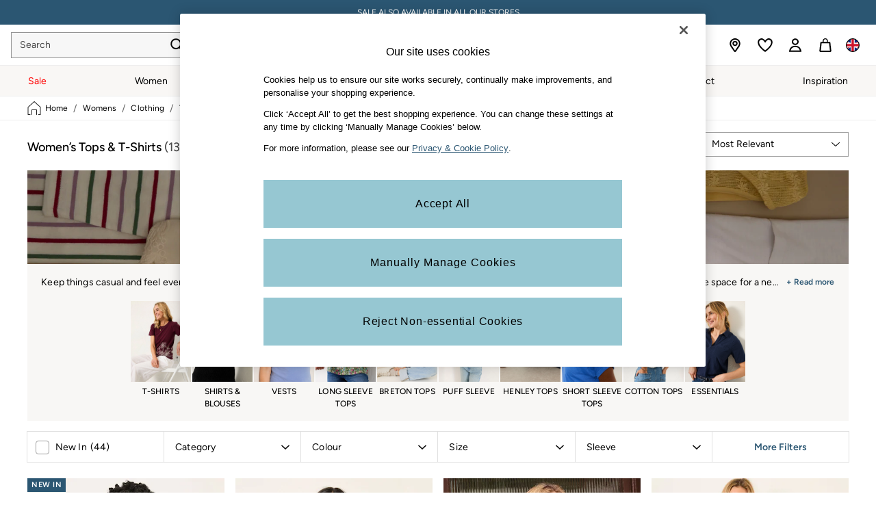

--- FILE ---
content_type: text/html; charset=utf-8
request_url: https://www.fatface.com/shop/womens/clothing/tops
body_size: 77472
content:
<!doctype html><html lang="en-GB" id="platform_modernisation" dir="ltr" data-tp-page="true"><head><meta http-equiv="X-UA-Compatible" content="IE=edge,chrome=1"/><meta name="viewport" content="width=device-width, initial-scale=1.0, maximum-scale=5.0"/><link rel="shortcut icon" href="/static-content/icons/favicon/fatface.ico" type="image/x-icon"/><link rel="icon" href="/static-content/icons/favicon/fatface.ico" type="image/x-icon"/> <script id="ads-sdk" src="/static-content/host/ads/1322451/ads-render.js"></script> 
            
    <noscript id="header_version__preload">6.12.13</noscript>
    <noscript id="header_timestamp__preload">1768861449602</noscript>
    <link rel="preload" href="/static-content/ux-fabric/fonts/figtree-500.woff2" as="font" type="font/woff2" crossorigin>
<link rel="preload" href="/static-content/ux-fabric/fonts/figtree-400.woff2" as="font" type="font/woff2" crossorigin>
<link rel="preload" href="/static-content/ux-fabric/fonts/figtree-600.woff2" as="font" type="font/woff2" crossorigin>
    <style id="font-ssr-styles-#platform_modernisation_header" type="text/css">
@font-face {
    font-family: "figtree-500";
    src: url("/static-content/ux-fabric/fonts/figtree-500.woff2") format('woff2');
    font-weight: 500;
}
@font-face {
    font-family: "figtree-400";
    src: url("/static-content/ux-fabric/fonts/figtree-400.woff2") format('woff2');
    font-weight: 400;
}
@font-face {
    font-family: "figtree-600";
    src: url("/static-content/ux-fabric/fonts/figtree-600.woff2") format('woff2');
    font-weight: 600;
}

#platform_modernisation_header {
    font-family: "figtree-400", -apple-system, BlinkMacSystemFont, 'Segoe UI', Roboto, Oxygen, Ubuntu, Cantarell, 'Open Sans', 'Helvetica Neue', sans-serif;
}
</style>
    
    <meta name="apple-mobile-web-app-title" content=""""/>
    <meta name="application-name" content=""""/>

    
    <link rel="apple-touch-icon-precomposed" sizes="60x60" href="/static-content/icons/header/fatface/shared/splashicons/ios-notification-60x60.png" /> <link rel="apple-touch-icon-precomposed" sizes="120x120" href="/static-content/icons/header/fatface/shared/splashicons/ios-iphone-120x120.png" /> <link rel="apple-touch-icon-precomposed" sizes="152x152" href="/static-content/icons/header/fatface/shared/splashicons/ios-ipad-152x152.png" /> <link rel="apple-touch-icon-precomposed" sizes="167x167" href="/static-content/icons/header/fatface/shared/splashicons/ios-ipad-pro-167x167.png" /> <link rel="apple-touch-icon-precomposed" sizes="180x180" href="/static-content/icons/header/fatface/shared/splashicons/ios-iphone-180x180.png" />  
    
    <script> if(!dataLayer) var dataLayer=[] </script> 
    <script name="headerConfigs">
            window.cloudHeader = { ...window.cloudHeader || {}, UCMEnabled: true, cookieConsent: false };
    </script>
    <link rel="preconnect" href="https://cdn.platform.next"/><link rel="preconnect" href="https://static.queue-it.net"/>
    
<script src="/static-content/abtesting-sdk/www-fatface-com_abplatformconfig.js" type="text/javascript"></script>
<script src="/static-content/abtesting-sdk/abplatform.js" type="text/javascript"></script>

    

<script nomodule type="text/javascript">

console.log("IE11 Closest polyfill loaded")

if (!Element.prototype.matches) {
    Element.prototype.matches =
      Element.prototype.msMatchesSelector ||
      Element.prototype.webkitMatchesSelector;
  }
  
  if (!Element.prototype.closest) {
    Element.prototype.closest = function(s) {
      var el = this;
  
      do {
        if (Element.prototype.matches.call(el, s)) return el;
        el = el.parentElement || el.parentNode;
      } while (el !== null && el.nodeType === 1);
      return null;
    };
  }
  </script>

<script src="/static-content/gtm-sdk/gtm.js" ></script>
<script type="text/javascript"> 

    function getCookieValue (cookieName) {        
        return ('; '+document.cookie).split("; " + cookieName + "=").pop().split(';')[0] || "";
    }

    function getDeviceType () {        
        return getCookieValue("NextDeviceType").toLowerCase() || "desktop"
    }
    if (window.document.querySelector("[data-tp-page='true']") || (window.platmodflags && window.platmodflags.gtmDataLayerEvents) && GoogleAnalyticsNext) {
         GoogleAnalyticsNext.Setup({
            siteLayout: getDeviceType(), 
            siteCountry: "GB", 
            siteLanguage: "en",
            siteUrl: "https://www.fatface.com",
        })
        GoogleAnalyticsNext.TrackSiteDetailsEvent({
            device_type: getDeviceType(),
            site_layout: getDeviceType(),
            site_country: "GB",
            site_language: "en",
            domain_name: "https://www.fatface.com",
            channel_country: "United Kingdom",
            channel_country_code: "GB",
            channel_currency_code: "GBP",
        }, "https://www.fatface.com")
        GoogleAnalyticsNext.TrackSimpleEvent({isUserConsentFeatureEnabled: "True"})
        GoogleAnalyticsNext.TrackSimpleEvent({isUserConsentDatabaseEnabled: "True"})
    }

</script>

        
        
<script src="https://cdn.cookielaw.org/scripttemplates/otSDKStub.js" type="text/javascript"
        data-document-language="true"
        charset="UTF-8" data-domain-script="018f9f4f-e57e-75b8-9851-4076aa1d9cbc">
</script>
<script type="text/javascript">
    function OptanonWrapper() {
        var UCMClosed = document.cookie.indexOf("OptanonAlertBoxClosed") > -1;
        if (UCMClosed && window.subjects["$ COOKIE_POLICY_CLOSE"]) {
            window.subjects["$ COOKIE_POLICY_CLOSE"].next()
        }
    }
</script>

        
    <script name="bloomreachSdk">
       const cloudHeaderConfig = window.cloudHeader || {};
        window.cloudHeader = { ...cloudHeaderConfig, bloomreach: {"apiConfigs":{"target":"https://api.e1.nextdirect.com","token":"e369ed82-f8e0-11ee-9ade-da920d5449f1"},"acceptedConfigs":{"new_experiments":{"mode":"async"},"track":{"visits":true,"activity":true,"google_analytics":false},"experimental":{"non_personalized_weblayers":true}},"rejectedConfigs":{"track":{"visits":false,"activity":false,"google_analytics":false},"experimental":{"non_personalized_weblayers":false},"new_experiments":{"mode":"async"}}}};
    </script>
    <script type="text/javascript" src="/static-content/vendors/bloomreach/bloomreach.sdk.min.js"></script>
        
<script type="text/javascript" src="//static.queue-it.net/script/queueclient.min.js"></script>
<script data-queueit-c="next" type="text/javascript" src="//static.queue-it.net/script/queueconfigloader.js"></script>
     
        <script src="/static-content/vendors/react/17.0.2/umd/react.production.min.js" defer></script>
                <script src="/static-content/vendors/react/17.0.2/umd/react-dom.production.min.js" defer></script>
        <script nomodule src="/static-content/vendors/core-js/3.18.3/core.min.js" defer></script>
        <script name="uxFabric">
        window.uxFabric = window.uxFabric || {};
        window.uxFabric["v3-fatface-header"] = {"primary":{"main":"rgba(150, 199, 210, 1)","dark":"rgba(43, 86, 114, 1)","light":"rgba(213, 233, 237, 1)","contrast":"rgba(0, 0, 0, 1)","shades":{"4p":"rgba(150, 199, 210, 0.04)","8p":"rgba(150, 199, 210, 0.08)","12p":"rgba(150, 199, 210, 0.12)","disabled30p":"rgba(150, 199, 210, 0.3)","50p":"rgba(150, 199, 210, 0.5)"}},"secondary":{"main":"rgba(43, 86, 114, 1)","dark":"rgba(43, 86, 114, 1)","light":"rgba(51, 51, 51, 1)","contrast":"rgba(255, 255, 255, 1)","shades":{"4p":"rgba(43, 86, 114, 0.04)","8p":"rgba(43, 86, 114, 0.08)","12p":"rgba(43, 86, 114, 0.12)","disabled30p":"rgba(43, 86, 114, 0.3)","50p":"rgba(43, 86, 114, 0.5)"}},"text":{"primary":"rgba(0, 0, 0, 1)","secondary":"rgba(75, 75, 75, 1)","disabled":"rgba(179, 179, 179, 1)","contrast":"rgba(255, 255, 255, 1)"},"action":{"default":{"enabled":{"backgroundColor":"rgba(255, 255, 255, 1)","borderColor":"rgba(148, 148, 148, 1)","iconColor":"rgba(0, 0, 0, 1)"},"hovered":{"backgroundColor":"rgba(255, 255, 255, 1)","borderColor":"rgba(66, 66, 66, 1)"},"selected":{"backgroundColor":"rgba(255, 255, 255, 1)","borderColor":"rgba(0, 0, 0, 1)"},"disabled":{"backgroundColor":"rgba(255, 255, 255, 1)","borderColor":"rgba(189, 189, 189, 1)","iconColor":"rgba(179, 179, 179, 1)"},"error":{"backgroundColor":"rgba(255, 255, 255, 1)","borderColor":"rgba(217, 20, 64, 1)","iconColor":"rgba(0, 0, 0, 1)"}},"strong":{"enabled":{"backgroundColor":"rgba(247, 247, 247, 1)","borderColor":"rgba(148, 148, 148, 1)","borderBottomColor":"rgba(148, 148, 148, 1)"},"hovered":{"backgroundColor":"rgba(255, 255, 255, 1)","borderColor":"rgba(66, 66, 66, 1)","borderBottomColor":"rgba(66, 66, 66, 1)"},"selected":{"backgroundColor":"rgba(255, 255, 255, 1)","borderColor":"rgba(0, 0, 0, 1)","borderBottomColor":"rgba(0, 0, 0, 1)"},"disabled":{"backgroundColor":"rgba(255, 255, 255, 1)","borderColor":"rgba(189, 189, 189, 1)","borderBottomColor":"rgba(189, 189, 189, 1)"},"error":{"backgroundColor":"rgba(255, 255, 255, 1)","borderColor":"rgba(217, 20, 64, 1)","iconColor":"rgba(0, 0, 0, 1)","borderBottomColor":"rgba(217, 20, 64, 1)"}}},"grey":{"50":"rgba(250, 250, 250, 1)","100":"rgba(245, 245, 245, 1)","200":"rgba(238, 238, 238, 1)","300":"rgba(224, 224, 224, 1)","400":"rgba(189, 189, 189, 1)","500":"rgba(158, 158, 158, 1)","600":"rgba(117, 117, 117, 1)","700":"rgba(97, 97, 97, 1)","800":"rgba(66, 66, 66, 1)","900":"rgba(33, 33, 33, 1)","white":"rgba(255, 255, 255, 1)","black":"rgba(0, 0, 0, 1)"},"background":{"main":"rgba(249, 247, 245, 1)","paper":"rgba(255, 255, 255, 1)"},"interactive":{"focus":{"default":{"outlineColor":"rgba(29, 137, 221, 1)"}}},"brand":{"clearance":{"default":{"backgroundColor":"rgba(239, 122, 34, 1)","contrastTextColor":"rgba(255, 255, 255, 1)","textColor":"rgba(239, 122, 34, 1)"}},"markdown":{"default":{"backgroundColor":"rgba(208, 26, 66, 1)","contrastTextColor":"rgba(255, 255, 255, 1)","textColor":"rgba(208, 26, 66, 1)"}},"promotion":{"default":{"backgroundColor":"rgba(174, 128, 43, 1)","contrastTextColor":"rgba(255, 255, 255, 1)","iconColor":"rgba(255, 255, 255, 1)","textColor":"rgba(174, 128, 43, 1)"}},"sale":{"default":{"backgroundColor":"rgba(208, 26, 66, 1)","contrastTextColor":"rgba(255, 255, 255, 1)","textColor":"rgba(208, 26, 66, 1)"},"vip":{"enabled":{"backgroundColor":"rgba(236, 181, 107, 1)","contrastTextColor":"rgba(0, 0, 0, 1)","iconColor":"rgba(0, 0, 0, 1)","borderColor":"rgba(236, 181, 107, 1)","textColor":"rgba(236, 181, 107, 1)"},"disabled":{"backgroundColor":"rgba(236, 181, 107, 1)","contrastTextColor":"rgba(179, 179, 179, 1)","iconColor":"rgba(179, 179, 179, 1)","borderColor":"rgba(236, 181, 107, 1)","textColor":"rgba(236, 181, 107, 1)"},"hovered":{"backgroundColor":"rgba(238, 188, 122, 1)","contrastTextColor":"rgba(0, 0, 0, 1)","iconColor":"rgba(0, 0, 0, 1)","borderColor":"rgba(238, 188, 122, 1)","textColor":"rgba(238, 188, 122, 1)"}}},"error":{"default":{"textColor":"rgba(217, 20, 64, 1)"},"stock":{"textColor":"rgba(217, 20, 64, 1)"}},"info":{"default":{"textColor":"rgba(29, 137, 221, 1)"},"stock":{"textColor":"rgba(0, 0, 0, 1)"}},"success":{"default":{"textColor":"rgba(37, 127, 57, 1)"},"stock":{"textColor":"rgba(37, 127, 57, 1)"}},"warning":{"default":{"textColor":"rgba(216, 143, 49, 1)"},"stock":{"textColor":"rgba(216, 143, 49, 1)"}}},"components":{"alert":{"error":{"default":{"backgroundColor":"rgba(253, 243, 245, 1)","borderColor":"rgba(217, 20, 64, 1)","iconColor":"rgba(0, 0, 0, 1)","textColor":"rgba(0, 0, 0, 1)"}},"warning":{"default":{"backgroundColor":"rgba(253, 249, 245, 1)","borderColor":"rgba(216, 143, 49, 1)","iconColor":"rgba(0, 0, 0, 1)","textColor":"rgba(0, 0, 0, 1)"},"signal":{"backgroundColor":"rgba(238, 238, 238, 1)","borderColor":"rgba(238, 238, 238, 1)","iconColor":"rgba(0, 0, 0, 1)","textColor":"rgba(0, 0, 0, 1)"}},"info":{"default":{"backgroundColor":"rgba(244, 249, 253, 1)","borderColor":"rgba(29, 137, 221, 1)","iconColor":"rgba(0, 0, 0, 1)","textColor":"rgba(0, 0, 0, 1)"}},"success":{"default":{"backgroundColor":"rgba(244, 249, 246, 1)","borderColor":"rgba(37, 127, 57, 1)","iconColor":"rgba(0, 0, 0, 1)","textColor":"rgba(0, 0, 0, 1)"}}},"appBar":{"globalBar":{"default":{"backgroundColor":"rgba(43, 86, 114, 1)","borderColor":"rgba(43, 86, 114, 1)","iconColor":"rgba(255, 255, 255, 1)","button":{"outlined":{"secondary":{"enabled":{"backgroundColor":"rgba(0, 0, 0, 0)","borderColor":"rgba(255, 255, 255, 1)","contrastTextColor":"rgba(255, 255, 255, 1)"}},"primary":{"enabled":{"borderColor":"rgba(0, 0, 0, 1)"}}},"contained":{"primary":{"enabled":{"backgroundColor":"rgba(255, 255, 255, 1)","contained":{"primary":{"enabled":{"contrastTextColor":"rgba(0, 0, 0, 1)"}}}}}}},"textColor":"rgba(255, 255, 255, 1)","divider":{"default":{"borderColor":"rgba(255, 255, 255, 1)"}}}},"brandBar":{"default":{"backgroundColor":"rgba(255, 255, 255, 1)","borderColor":"rgba(238, 238, 238, 1)","iconColor":"rgba(0, 0, 0, 1)","textColor":"rgba(0, 0, 0, 1)","tab":{"default":{"active":{"borderColor":"rgba(0, 0, 0, 1)"},"enabled":{"borderColor":"rgba(158, 158, 158, 1)"}}},"button":{"outlined":{"primary":{"enabled":{"borderColor":"rgba(0, 0, 0, 1)"}}}}},"secure":{"borderColor":"rgba(238, 238, 238, 1)"}},"navBar":{"default":{"backgroundColor":"rgba(249, 247, 245, 1)","borderColor":"rgba(249, 247, 245, 0)","iconColor":"rgba(0, 0, 0, 1)","gradientLeft":"linear-gradient(to right, rgba(247, 247, 247, 1), rgba(247, 247, 247, 0))","gradientRight":"linear-gradient(to right, rgba(247, 247, 247, 0.01), rgba(247, 247, 247, 1))"}},"backToNext":{"default":{"backgroundColor":"rgba(0, 0, 0, 1)","textColor":"rgba(255, 255, 255, 1)","iconColor":"rgba(255, 255, 255, 1)"}}},"avatar":{"root":{"borderColor":"rgba(255, 255, 255, 1)"},"iconAvatar":{"backgroundColor":"rgba(247, 247, 247, 1)","iconColor":"rgba(0, 0, 0, 1)"},"textAvatar":{"backgroundColor":"rgba(247, 247, 247, 1)","textColor":"rgba(0, 0, 0, 1)"}},"backdrop":{"default":{"backgroundColor":"rgba(0, 0, 0, 0.8)"},"paper":{"backgroundColor":"rgba(255, 255, 255, 0.8)"}},"badge":{"primary":{"backgroundColor":"rgba(43, 86, 114, 1)","iconColor":"rgba(255, 255, 255, 1)","textColor":"rgba(255, 255, 255, 1)"},"secondary":{"backgroundColor":"rgba(0, 0, 0, 1)","iconColor":"rgba(255, 255, 255, 1)","textColor":"rgba(255, 255, 255, 1)"},"notification":{"backgroundColor":"rgba(43, 86, 114, 1)","iconColor":"rgba(255, 255, 255, 1)","textColor":"rgba(255, 255, 255, 1)"}},"breadcrumb":{"default":{"backgroundColor":"rgba(255, 255, 255, 1)","borderBottomColor":"rgba(238, 238, 238, 1)","borderTopColor":"rgba(238, 238, 238, 0)","button":{"enabled":{"backgroundColor":"rgba(255, 255, 255, 1)","borderTopColor":"rgba(238, 238, 238, 0)","borderBottomColor":"rgba(238, 238, 238, 1)","borderLeftColor":"rgba(238, 238, 238, 1)","borderRightColor":"rgba(238, 238, 238, 1)","contrastTextColor":"rgba(0, 0, 0, 1)","iconColor":"rgba(0, 0, 0, 1)"},"hovered":{"backgroundColor":"rgba(255, 255, 255, 1)","borderTopColor":"rgba(238, 238, 238, 0)","borderBottomColor":"rgba(238, 238, 238, 0)","borderLeftColor":"rgba(238, 238, 238, 1)","borderRightColor":"rgba(238, 238, 238, 1)","contrastTextColor":"rgba(0, 0, 0, 1)","iconColor":"rgba(0, 0, 0, 1)"}},"gradientLeft":"linear-gradient(to right, rgba(255, 255, 255, 1), rgba(255, 255, 255, 0))","gradientRight":"linear-gradient(to right, rgba(255, 255, 255, 0), rgba(255, 255, 255, 1))"}},"button":{"contained":{"primary":{"enabled":{"contrastTextColor":"rgba(0, 0, 0, 1)","iconColor":"rgba(43, 86, 114, 1)","backgroundColor":"rgba(150, 199, 210, 1)"},"hovered":{"backgroundColor":"rgba(192, 221, 228, 1)","contrastTextColor":"rgba(0, 0, 0, 1)","iconColor":"rgba(43, 86, 114, 1)"},"disabled":{"backgroundColor":"rgba(179, 179, 179, 1)","contrastTextColor":"rgba(255, 255, 255, 1)","iconColor":"rgba(43, 86, 114, 1)"}},"secondary":{"enabled":{"backgroundColor":"rgba(43, 86, 114, 1)","contrastTextColor":"rgba(255, 255, 255, 1)","iconColor":"rgba(255, 255, 255, 1)"},"hovered":{"backgroundColor":"rgba(224, 218, 209, 1)","contrastTextColor":"rgba(43, 86, 114, 1)","iconColor":"rgba(43, 86, 114, 1)"},"disabled":{"backgroundColor":"rgba(179, 179, 179, 1)","contrastTextColor":"rgba(255, 255, 255, 1)","iconColor":"rgba(43, 86, 114, 1)"}}},"outlined":{"primary":{"enabled":{"backgroundColor":"rgba(255, 255, 255, 1)","borderColor":"rgba(43, 86, 114, 1)","contrastTextColor":"rgba(43, 86, 114, 1)","iconColor":"rgba(43, 86, 114, 1)"},"hovered":{"backgroundColor":"rgba(43, 86, 114, 1)","borderColor":"rgba(43, 86, 114, 1)","contrastTextColor":"rgba(255, 255, 255, 1)","iconColor":"rgba(255, 255, 255, 1)"},"disabled":{"backgroundColor":"rgba(255, 255, 255, 1)","borderColor":"rgba(179, 179, 179, 1)","contrastTextColor":"rgba(179, 179, 179, 1)","iconColor":"rgba(179, 179, 179, 1)"}},"secondary":{"enabled":{"backgroundColor":"rgba(255, 255, 255, 1)","borderColor":"rgba(43, 86, 114, 1)","contrastTextColor":"rgba(43, 86, 114, 1)","iconColor":"rgba(43, 86, 114, 1)"},"hovered":{"backgroundColor":"rgba(224, 218, 209, 1)","borderColor":"rgba(224, 218, 209, 1)","contrastTextColor":"rgba(43, 86, 114, 1)","iconColor":"rgba(43, 86, 114, 1)"},"disabled":{"backgroundColor":"rgba(255, 255, 255, 1)","borderColor":"rgba(179, 179, 179, 1)","contrastTextColor":"rgba(179, 179, 179, 1)","iconColor":"rgba(179, 179, 179, 1)"}}},"unstyled":{"primary":{"enabled":{"contrastTextColor":"rgba(0, 0, 0, 1)","iconColor":"rgba(43, 86, 114, 1)"},"hovered":{"contrastTextColor":"rgba(0, 0, 0, 1)","iconColor":"rgba(43, 86, 114, 1)"},"disabled":{"contrastTextColor":"rgba(255, 255, 255, 1)","iconColor":"rgba(255, 255, 255, 1)"}},"secondary":{"enabled":{"contrastTextColor":"rgba(0, 0, 0, 1)","iconColor":"rgba(0, 0, 0, 1)"},"hovered":{"contrastTextColor":"rgba(51, 51, 51, 1)","iconColor":"rgba(51, 51, 51, 1)"},"disabled":{"contrastTextColor":"rgba(179, 179, 179, 1)","iconColor":"rgba(179, 179, 179, 1)"}}}},"buttonGroup":{"default":{"borderBottomColor":"rgba(238, 238, 238, 1)","borderTopColor":"rgba(238, 238, 238, 1)","borderColor":"rgba(238, 238, 238, 1)"}},"card":{"cardHeader":{"default":{"backgroundColor":"rgba(249, 247, 245, 1)","borderColor":"rgba(238, 238, 238, 1)","textColor":"rgba(0, 0, 0, 1)","iconColor":"rgba(0, 0, 0, 1)"}},"cardActions":{"default":{"backgroundColor":"rgba(247, 247, 247, 1)","borderColor":"rgba(238, 238, 238, 1)"}},"cardContent":{"default":{"backgroundColor":"rgba(255, 255, 255, 1)","borderColor":"rgba(217, 217, 217, 1)"}}},"checkbox":{"default":{"unselected":{"enabled":{"backgroundColor":"rgba(255, 255, 255, 1)","borderColor":"rgba(146, 146, 146, 1)"},"hovered":{"backgroundColor":"rgba(255, 255, 255, 1)","borderColor":"rgba(0, 0, 0, 1)"},"disabled":{"backgroundColor":"rgba(247, 247, 247, 1)","borderColor":"rgba(189, 189, 189, 1)"}},"selected":{"enabled":{"backgroundColor":"rgba(255, 255, 255, 1)","borderColor":"rgba(43, 86, 114, 1)"},"hovered":{"backgroundColor":"rgba(255, 255, 255, 1)","borderColor":"rgba(43, 86, 114, 1)"},"disabled":{"backgroundColor":"rgba(247, 247, 247, 1)","borderColor":"rgba(189, 189, 189, 1)"}},"checkmark":{"enabled":{"iconColor":"rgba(0, 0, 0, 1)"},"disabled":{"iconColor":"rgba(189, 189, 189, 1)"}}}},"chip":{"filled":{"default":{"enabled":{"backgroundColor":"rgba(236, 233, 227, 1)","contrastTextColor":"rgba(43, 86, 114, 1)","iconColor":"rgba(43, 86, 114, 1)"},"hovered":{"backgroundColor":"rgba(224, 218, 209, 1)","contrastTextColor":"rgba(43, 86, 114, 1)","iconColor":"rgba(43, 86, 114, 1)"},"disabled":{"backgroundColor":"rgba(247, 247, 247, 1)","contrastTextColor":"rgba(179, 179, 179, 1)","iconColor":"rgba(179, 179, 179, 1)"}},"attribute":{"enabled":{"backgroundColor":"rgba(43, 86, 114, 1)","contrastTextColor":"rgba(255, 255, 255, 1)"}}},"outlined":{"default":{"enabled":{"backgroundColor":"rgba(255, 255, 255, 1)","borderColor":"rgba(43, 86, 114, 1)","contrastTextColor":"rgba(43, 86, 114, 1)","iconColor":"rgba(43, 86, 114, 1)"},"hovered":{"backgroundColor":"rgba(43, 86, 114, 1)","borderColor":"rgba(43, 86, 114, 1)","contrastTextColor":"rgba(255, 255, 255, 1)","iconColor":"rgba(255, 255, 255, 1)"},"disabled":{"backgroundColor":"rgba(255, 255, 255, 1)","borderColor":"rgba(179, 179, 179, 1)","contrastTextColor":"rgba(179, 179, 179, 1)","iconColor":"rgba(179, 179, 179, 1)"}}}},"dialog":{"dialogHeader":{"default":{"backgroundColor":"rgba(247, 247, 247, 1)","borderBottomColor":"rgba(238, 238, 238, 0)","borderColor":"rgba(238, 238, 238, 1)","textColor":"rgba(0, 0, 0, 1)","iconColor":"rgba(0, 0, 0, 1)"}},"dialogContent":{"default":{"backgroundColor":"rgba(255, 255, 255, 1)","borderColor":"rgba(238, 238, 238, 1)","textColor":"rgba(0, 0, 0, 1)"}},"dialogActions":{"default":{"backgroundColor":"rgba(247, 247, 247, 1)","borderColor":"rgba(238, 238, 238, 1)","borderTopColor":"rgba(238, 238, 238, 0)","textColor":"rgba(0, 0, 0, 1)"}}},"divider":{"default":{"borderColor":"rgba(224, 218, 209, 1)"},"strong":{"borderColor":"rgba(165, 165, 165, 1)"}},"drawer":{"default":{"iconColor":"rgba(255, 255, 255, 1)"}},"floatingActionButton":{"default":{"enabled":{"backgroundColor":"rgba(0, 0, 0, 1)","iconColor":"rgba(255, 255, 255, 1)"},"focused":{"backgroundColor":"rgba(0, 0, 0, 1)","iconColor":"rgba(255, 255, 255, 1)"},"hovered":{"backgroundColor":"rgba(51, 51, 51, 1)","iconColor":"rgba(255, 255, 255, 1)"}}},"footer":{"default":{"backgroundColor":"rgba(242, 240, 236, 1)","action":{"default":{"enabled":{"iconColor":"rgba(0, 0, 0, 1)"}}},"link":{"primary":{"enabled":{"textColor":"rgba(43, 86, 114, 1)"},"hovered":{"textColor":"rgba(43, 86, 114, 1)"}},"inherit":{"enabled":{"textColor":"rgba(0, 0, 0, 1)"},"hovered":{"textColor":"rgba(0, 0, 0, 1)"}}},"text":{"primary":"rgba(0, 0, 0, 1)","secondary":"rgba(97, 97, 97, 1)"},"divider":{"default":{"borderColor":"rgba(224, 218, 209, 1)"}}}},"imageCarousel":{"gallery":{"enabled":{"borderColor":"rgba(238, 238, 238, 1)"}},"default":{"button":{"contained":{"addToBag":{"enabled":{"backgroundColor":"rgba(150, 199, 210, 1)","textColor":"rgba(0, 0, 0, 1)","iconColor":"rgba(0, 0, 0, 1)"},"hovered":{"backgroundColor":"rgba(150, 199, 210, 1)","textColor":"rgba(0, 0, 0, 1)","iconColor":"rgba(0, 0, 0, 1)"},"disabled":{"backgroundColor":"rgba(179, 179, 179, 1)","textColor":"rgba(255, 255, 255, 1)","iconColor":"rgba(255, 255, 255, 1)"}}},"outlined":{"enlarge":{"enabled":{"backgroundColor":"rgba(255, 255, 255, 0)","borderColor":"rgba(148, 148, 148, 0)","iconColor":"rgba(0, 0, 0, 1)"},"hovered":{"backgroundColor":"rgba(255, 255, 255, 0)","borderColor":"rgba(0, 0, 0, 0)","iconColor":"rgba(0, 0, 0, 1)"},"disabled":{"backgroundColor":"rgba(255, 255, 255, 0)","borderColor":"rgba(189, 189, 189, 0)","iconColor":"rgba(0, 0, 0, 1)"}},"favourite":{"enabled":{"backgroundColor":"rgba(255, 255, 255, 1)","borderColor":"rgba(148, 148, 148, 1)","iconColor":"rgba(0, 0, 0, 1)"},"hovered":{"backgroundColor":"rgba(255, 255, 255, 1)","borderColor":"rgba(0, 0, 0, 1)","iconColor":"rgba(0, 0, 0, 1)"},"disabled":{"backgroundColor":"rgba(255, 255, 255, 1)","borderColor":"rgba(189, 189, 189, 1)","iconColor":"rgba(0, 0, 0, 1)"}},"navigation":{"enabled":{"backgroundColor":"rgba(255, 255, 255, 0)","borderColor":"rgba(148, 148, 148, 0)","iconColor":"rgba(0, 0, 0, 1)"},"hovered":{"backgroundColor":"rgba(255, 255, 255, 0)","borderColor":"rgba(0, 0, 0, 0)","iconColor":"rgba(0, 0, 0, 1)"},"disabled":{"backgroundColor":"rgba(255, 255, 255, 0)","borderColor":"rgba(189, 189, 189, 0)","iconColor":"rgba(0, 0, 0, 1)"}},"video":{"enabled":{"backgroundColor":"rgba(255, 255, 255, 1)","borderColor":"rgba(148, 148, 148, 1)","iconColor":"rgba(0, 0, 0, 1)"},"hovered":{"backgroundColor":"rgba(255, 255, 255, 1)","borderColor":"rgba(0, 0, 0, 1)","iconColor":"rgba(0, 0, 0, 1)"},"disabled":{"backgroundColor":"rgba(255, 255, 255, 1)","borderColor":"rgba(189, 189, 189, 1)","iconColor":"rgba(0, 0, 0, 1)"}}}}}},"link":{"primary":{"enabled":{"textColor":"rgba(43, 86, 114, 1)"},"hovered":{"textColor":"rgba(43, 86, 114, 1)"}},"inherit":{"enabled":{"textColor":"rgba(0, 0, 0, 1)"},"hovered":{"textColor":"rgba(0, 0, 0, 1)"}},"contrast":{"enabled":{"textColor":"rgba(255, 255, 255, 1)"},"hovered":{"textColor":"rgba(255, 255, 255, 1)"}}},"menu":{"default":{"root":{"backgroundColor":"rgba(255, 255, 255, 1)","borderColor":"rgba(222, 222, 222, 1)"},"enabled":{"textColor":"rgba(0, 0, 0, 1)"},"disabled":{"textColor":"rgba(179, 179, 179, 1)"},"hovered":{"backgroundColor":"rgba(102, 102, 102, 1)","textColor":"rgba(255, 255, 255, 1)"},"selected":{"backgroundColor":"rgba(102, 102, 102, 1)","textColor":"rgba(255, 255, 255, 1)"}},"megaMenu":{"default":{"backgroundColor":"rgba(255, 255, 255, 1)","textColor":"rgba(0, 0, 0, 1)"},"mission":{"backgroundColor":"rgba(255, 255, 255, 1)","textColor":"rgba(0, 0, 0, 1)"},"gutter":{"backgroundColor":"rgba(255, 255, 255, 1)"},"navigationList":{"default":{"divider":{"default":{"borderColor":"rgba(238, 238, 238, 1)"}}},"quickLinks":{"backgroundColor":"rgba(255, 255, 255, 1)","divider":{"default":{"borderColor":"rgba(238, 238, 238, 1)"}}}}},"searchMenu":{"default":{"backgroundColor":"rgba(255, 255, 255, 1)","borderColor":"rgba(238, 238, 238, 1)"},"enriched":{"backgroundColor":"rgba(255, 255, 255, 1)"}}},"pagination":{"imageCarousel":{"root":{"backgroundColor":"rgba(255, 255, 255, 0)","borderColor":"rgba(158, 158, 158, 0)"},"enabled":{"backgroundColor":"rgba(255, 255, 255, 1)","borderColor":"rgba(82, 82, 82, 1)","iconColor":"rgba(0, 0, 0, 1)"},"active":{"borderColor":"rgba(82, 82, 82, 1)","backgroundColor":"rgba(43, 86, 114, 1)","iconColor":"rgba(255, 255, 255, 1)"}},"thumbnailCarousel":{"root":{"backgroundColor":"rgba(255, 255, 255, 0.4)","borderColor":"rgba(238, 238, 238, 1)"},"enabled":{"borderColor":"rgba(0, 0, 0, 0)"},"hovered":{"borderColor":"rgba(2, 2, 2, 1)"},"active":{"borderColor":"rgba(0, 0, 0, 1)"}}},"pill":{"date":{"active":{"backgroundColor":"rgba(255, 255, 255, 0)","borderColor":"rgba(43, 86, 114, 1)","textColor":"rgba(0, 0, 0, 1)"},"current":{"backgroundColor":"rgba(255, 255, 255, 0)","borderColor":"rgba(148, 148, 148, 1)","textColor":"rgba(0, 0, 0, 1)"},"disabled":{"backgroundColor":"rgba(247, 247, 247, 0)","borderColor":"rgba(234, 234, 234, 0)","textColor":"rgba(179, 179, 179, 1)"},"enabled":{"backgroundColor":"rgba(255, 255, 255, 0)","borderColor":"rgba(148, 148, 148, 0)","textColor":"rgba(0, 0, 0, 1)"},"hovered":{"backgroundColor":"rgba(255, 255, 255, 0)","borderColor":"rgba(43, 86, 114, 1)","textColor":"rgba(0, 0, 0, 1)"}},"default":{"active":{"backgroundColor":"rgba(255, 255, 255, 1)","borderColor":"rgba(43, 86, 114, 1)","textColor":"rgba(0, 0, 0, 1)"},"disabled":{"backgroundColor":"rgba(247, 247, 247, 1)","borderColor":"rgba(234, 234, 234, 1)","highlightColor1":"rgba(234, 234, 234, 1)","highlightColor2":"rgba(234, 234, 234, 0)","textColor":"rgba(209, 209, 209, 1)"},"disabledActive":{"backgroundColor":"rgba(247, 247, 247, 1)","borderColor":"rgba(43, 86, 114, 1)","highlightColor1":"rgba(234, 234, 234, 1)","highlightColor2":"rgba(234, 234, 234, 0)","textColor":"rgba(209, 209, 209, 1)"},"enabled":{"backgroundColor":"rgba(255, 255, 255, 1)","borderColor":"rgba(148, 148, 148, 1)","textColor":"rgba(0, 0, 0, 1)"},"hovered":{"backgroundColor":"rgba(255, 255, 255, 1)","borderColor":"rgba(43, 86, 114, 1)","textColor":"rgba(0, 0, 0, 1)"}},"image":{"root":{"button":{"enabled":{"backgroundColor":"rgba(247, 247, 247, 1)","borderColor":"rgba(238, 238, 238, 1)","textColor":"rgba(0, 0, 0, 1)"},"hovered":{"backgroundColor":"rgba(247, 247, 247, 1)","borderColor":"rgba(66, 66, 66, 1)","textColor":"rgba(0, 0, 0, 1)"}},"hovered":{"backgroundColor":"rgba(247, 247, 247, 1)"}},"active":{"backgroundColor":"rgba(255, 255, 255, 1)","borderColor":"rgba(43, 86, 114, 1)","textColor":"rgba(0, 0, 0, 1)"},"disabled":{"backgroundColor":"rgba(247, 247, 247, 1)","borderColor":"rgba(234, 234, 234, 1)","highlightColor1":"rgba(234, 234, 234, 1)","highlightColor2":"rgba(234, 234, 234, 0)","textColor":"rgba(209, 209, 209, 1)"},"disabledActive":{"backgroundColor":"rgba(247, 247, 247, 1)","borderColor":"rgba(43, 86, 114, 1)","highlightColor1":"rgba(234, 234, 234, 1)","highlightColor2":"rgba(234, 234, 234, 0)","textColor":"rgba(209, 209, 209, 1)"},"enabled":{"backgroundColor":"rgba(255, 255, 255, 1)","borderColor":"rgba(148, 148, 148, 1)","textColor":"rgba(0, 0, 0, 1)"},"hovered":{"backgroundColor":"rgba(255, 255, 255, 1)","borderColor":"rgba(43, 86, 114, 1)","textColor":"rgba(0, 0, 0, 1)"}}},"progress":{"circular":{"default":{"highlightColor":"rgba(0, 0, 0, 1)"}},"linear":{"reviews":{"root":{"backgroundColor":"rgba(247, 247, 247, 1)"},"enabled":{"backgroundColor":"rgba(255, 255, 255, 1)","highlightColor":"rgba(43, 86, 114, 1)"},"hovered":{"backgroundColor":"rgba(255, 255, 255, 1)","highlightColor":"rgba(43, 86, 114, 1)"},"disabled":{"backgroundColor":"rgba(255, 255, 255, 1)"}}}},"radio":{"default":{"unselected":{"enabled":{"backgroundColor":"rgba(255, 255, 255, 1)","borderColor":"rgba(146, 146, 146, 1)"},"hovered":{"backgroundColor":"rgba(255, 255, 255, 1)","borderColor":"rgba(0, 0, 0, 1)"},"disabled":{"backgroundColor":"rgba(247, 247, 247, 1)","borderColor":"rgba(189, 189, 189, 1)"}},"selected":{"enabled":{"backgroundColor":"rgba(255, 255, 255, 1)","borderColor":"rgba(43, 86, 114, 1)"},"hovered":{"backgroundColor":"rgba(255, 255, 255, 1)","borderColor":"rgba(43, 86, 114, 1)"},"disabled":{"backgroundColor":"rgba(247, 247, 247, 1)","borderColor":"rgba(189, 189, 189, 1)"}},"checkmark":{"enabled":{"iconColor":"rgba(0, 0, 0, 1)"},"disabled":{"iconColor":"rgba(189, 189, 189, 1)"}}}},"rating":{"default":{"enabled":{"backgroundColor":"rgba(0, 0, 0, 1)"},"hovered":{"backgroundColor":"rgba(66, 66, 66, 1)"},"disabled":{"backgroundColor":"rgba(224, 224, 224, 1)"}}},"ribbon":{"default":{"root":{"button":{"outlined":{"navigation":{"hovered":{"backgroundColor":"rgba(255, 255, 255, 1)","borderColor":"rgba(234, 234, 234, 1)","iconColor":"rgba(0, 0, 0, 1)"},"enabled":{"iconColor":"rgba(0, 0, 0, 1)","backgroundColor":"rgba(255, 255, 255, 1)","borderColor":"rgba(234, 234, 234, 1)"}}}}},"enabled":{"borderColor":"rgba(234, 234, 234, 1)"}},"recentlyViewed":{"root":{"borderColor":"rgba(238, 238, 238, 1)","chip":{"outlined":{"timestamp":{"enabled":{"borderColor":"rgba(238, 238, 238, 1)","backgroundColor":"rgba(247, 247, 247, 1)","textColor":"rgba(0, 0, 0, 1)"}}}}},"enabled":{"borderColor":"rgba(234, 234, 234, 0)","chip":{"outlined":{"bag":{"enabled":{"backgroundColor":"rgba(255, 255, 255, 0)","borderColor":"rgba(255, 255, 255, 0)","textColor":"rgba(0, 0, 0, 1)"}}}}}}},"searchBanner":{"default":{"banner":{"root":{"backgroundColor":"rgba(249, 247, 245, 1)"},"copyText":{"textColor":"rgba(0, 0, 0, 1)","link":{"primary":{"enabled":{"contrastTextColor":"rgba(43, 86, 114, 1)"},"hovered":{"contrastTextColor":"rgba(43, 86, 114, 1)"}}}},"chips":{"outlined":{"enabled":{"backgroundColor":"rgba(255, 255, 255, 1)","borderColor":"rgba(148, 148, 148, 1)","contrastTextColor":"rgba(0, 0, 0, 1)"},"hovered":{"backgroundColor":"rgba(247, 247, 247, 1)","borderColor":"rgba(0, 0, 0, 1)","contrastTextColor":"rgba(0, 0, 0, 1)"}}},"imageChips":{"backgroundColor":"rgba(247, 247, 247, 1)","textColor":"rgba(0, 0, 0, 1)","enabled":{"borderColor":"rgba(148, 148, 148, 1)"},"hovered":{"borderColor":"rgba(66, 66, 66, 1)"}}},"stripBanner":{"backgroundColor":"rgba(43, 86, 114, 1)","borderColor":"rgba(224, 224, 224, 0)","button":{"backgroundColor":"rgba(43, 86, 114, 1)","borderColor":"rgba(255, 255, 255, 1)","contrastTextColor":"rgba(255, 255, 255, 1)"},"typography":{"textColor":"rgba(255, 255, 255, 1)"}}}},"skeleton":{"default":{"backgroundColor":"rgba(245, 245, 245, 1)"}},"tab":{"default":{"root":{"borderColor":"rgba(0, 0, 0, 1)"},"enabled":{"backgroundColor":"rgba(255, 255, 255, 1)","borderBottomColor":"rgba(236, 233, 227, 1)","borderColor":"rgba(236, 233, 227, 1)","textColor":"rgba(0, 0, 0, 1)"},"hovered":{"backgroundColor":"rgba(236, 233, 227, 1)","borderBottomColor":"rgba(236, 233, 227, 1)","borderColor":"rgba(236, 233, 227, 1)","textColor":"rgba(0, 0, 0, 1)"},"active":{"backgroundColor":"rgba(255, 255, 255, 1)","borderBottomColor":"rgba(224, 218, 209, 1)","borderColor":"rgba(224, 218, 209, 1)","highlightColor":"rgba(43, 86, 114, 1)","textColor":"rgba(0, 0, 0, 1)"},"disabled":{"backgroundColor":"rgba(247, 247, 247, 1)","borderBottomColor":"rgba(0, 0, 0, 1)","borderColor":"rgba(158, 158, 158, 1)","highlightColor":"rgba(158, 158, 158, 1)","textColor":"rgba(179, 179, 179, 1)"}},"nav":{"default":{"enabled":{"backgroundColor":"rgba(0, 0, 0, 0)","textColor":"rgba(0, 0, 0, 1)"},"active":{"backgroundColor":"rgba(255, 255, 255, 1)","textColor":"rgba(0, 0, 0, 1)","highlightColor":"rgba(255, 255, 255, 1)"}},"sale":{"enabled":{"textColor":"rgba(208, 26, 66, 1)"},"active":{"textColor":"rgba(208, 26, 66, 1)"}},"clearance":{"enabled":{"textColor":"rgba(239, 122, 34, 1)"},"active":{"textColor":"rgba(239, 122, 34, 1)"}}}},"table":{"default":{"enabled":{"root":{"backgroundColor":"rgba(255, 255, 255, 1)","borderColor":"rgba(234, 234, 234, 1)"},"cellHeader":{"backgroundColor":"rgba(247, 247, 247, 1)","borderColor":"rgba(234, 234, 234, 1)","borderBottomColor":"rgba(158, 158, 158, 1)","textColor":"rgba(0, 0, 0, 1)"},"cellBodyOdd":{"backgroundColor":"rgba(255, 255, 255, 1)","borderColor":"rgba(234, 234, 234, 1)","borderBottomColor":"rgba(234, 234, 234, 1)","textColor":"rgba(0, 0, 0, 1)"},"cellBodyEven":{"backgroundColor":"rgba(247, 247, 247, 1)","borderColor":"rgba(234, 234, 234, 1)","borderBottomColor":"rgba(234, 234, 234, 1)","textColor":"rgba(0, 0, 0, 1)"}}}},"toggleButton":{"selected":{"default":{"backgroundColor":"rgba(249, 247, 245, 1)","borderColor":"rgba(43, 86, 114, 1)"}}},"tooltip":{"default":{"backgroundColor":"rgba(255, 255, 255, 1)","borderColor":"rgba(238, 238, 238, 1)","textColor":"rgba(0, 0, 0, 1)"}}},"global":{"h1":{"fontFamily":"figtree-500","fontWeight":500,"textTransform":"none","textDecoration":"none","fontSize":"1.125rem","letterSpacing":0,"lineHeight":1.5},"h2":{"fontFamily":"figtree-500","fontWeight":500,"textTransform":"none","textDecoration":"none","fontSize":"1rem","letterSpacing":0,"lineHeight":1.5},"h3":{"fontFamily":"figtree-500","fontWeight":500,"textTransform":"none","textDecoration":"none","fontSize":"0.9375rem","letterSpacing":0,"lineHeight":1.5},"h4":{"fontFamily":"figtree-500","fontWeight":500,"textTransform":"none","textDecoration":"none","fontSize":"0.875rem","letterSpacing":0,"lineHeight":1.5},"h5":{"fontFamily":"figtree-500","fontWeight":500,"textTransform":"none","textDecoration":"none","fontSize":"0.8125rem","letterSpacing":0,"lineHeight":1.5},"h6":{"fontFamily":"figtree-500","fontWeight":500,"textTransform":"none","textDecoration":"none","fontSize":"0.75rem","letterSpacing":0,"lineHeight":1.5},"body1":{"fontFamily":"figtree-400","fontWeight":400,"textTransform":"none","textDecoration":"none","fontSize":"0.875rem","letterSpacing":0,"lineHeight":1.5},"body2":{"fontFamily":"figtree-400","fontWeight":400,"textTransform":"none","textDecoration":"none","fontSize":"0.75rem","letterSpacing":0,"lineHeight":1.5},"body3":{"fontFamily":"figtree-500","fontWeight":500,"textTransform":"none","textDecoration":"none","fontSize":"0.875rem","letterSpacing":0,"lineHeight":1.5},"body4":{"fontFamily":"figtree-500","fontWeight":500,"textTransform":"none","textDecoration":"none","fontSize":"0.75rem","letterSpacing":0,"lineHeight":1.5},"body5":{"fontFamily":"figtree-600","fontWeight":600,"textTransform":"none","textDecoration":"none","fontSize":"0.875rem","letterSpacing":0,"lineHeight":1.5},"body6":{"fontFamily":"figtree-600","fontWeight":600,"textTransform":"none","textDecoration":"none","fontSize":"0.75rem","letterSpacing":0,"lineHeight":1.5},"subtitle1":{"fontFamily":"figtree-400","fontWeight":400,"textTransform":"none","textDecoration":"none","fontSize":"1rem","letterSpacing":0,"lineHeight":1.5},"subtitle2":{"fontFamily":"figtree-500","fontWeight":500,"textTransform":"none","textDecoration":"none","fontSize":"0.875rem","letterSpacing":0,"lineHeight":1.5},"overline":{"fontFamily":"figtree-400","fontWeight":400,"textTransform":"uppercase","textDecoration":"none","fontSize":"0.75rem","letterSpacing":1,"lineHeight":1.5},"caption":{"fontFamily":"figtree-400","fontWeight":400,"textTransform":"none","textDecoration":"none","fontSize":"0.75rem","letterSpacing":0,"lineHeight":1.5}},"component":{"buttonLarge":{"fontFamily":"figtree-600","fontWeight":600,"textTransform":"none","textDecoration":"none","fontSize":"1rem","letterSpacing":0,"lineHeight":1.5},"buttonMedium":{"fontFamily":"figtree-600","fontWeight":600,"textTransform":"none","textDecoration":"none","fontSize":"0.875rem","letterSpacing":0,"lineHeight":1.5},"buttonSmall":{"fontFamily":"figtree-600","fontWeight":600,"textTransform":"none","textDecoration":"none","fontSize":"0.75rem","letterSpacing":0,"lineHeight":1.5},"inputLabel1":{"fontFamily":"figtree-400","fontWeight":400,"textTransform":"none","textDecoration":"none","fontSize":"0.875rem","letterSpacing":0,"lineHeight":1.5},"inputLabel2":{"fontFamily":"figtree-400","fontWeight":400,"textTransform":"none","textDecoration":"none","fontSize":"0.75rem","letterSpacing":0,"lineHeight":1.5},"inputText":{"fontFamily":"figtree-400","fontWeight":400,"textTransform":"none","textDecoration":"none","fontSize":"0.875rem","letterSpacing":0,"lineHeight":1.5},"menuItem":{"fontFamily":"figtree-400","fontWeight":400,"textTransform":"none","textDecoration":"none","fontSize":"0.875rem","letterSpacing":0,"lineHeight":1.5},"menuItemDense":{"fontFamily":"figtree-400","fontWeight":400,"textTransform":"none","textDecoration":"none","fontSize":"0.875rem","letterSpacing":0,"lineHeight":1.5},"pillLabel1":{"fontFamily":"figtree-400","fontWeight":400,"textTransform":"none","textDecoration":"none","fontSize":"0.875rem","letterSpacing":0,"lineHeight":1.5},"pillLabel2":{"fontFamily":"figtree-500","fontWeight":500,"textTransform":"none","textDecoration":"none","fontSize":"0.875rem","letterSpacing":0,"lineHeight":1.5},"tabText1":{"fontFamily":"figtree-400","fontWeight":400,"textTransform":"none","textDecoration":"none","fontSize":"0.875rem","letterSpacing":0,"lineHeight":1.5},"tabText2":{"fontFamily":"figtree-600","fontWeight":600,"textTransform":"none","textDecoration":"none","fontSize":"0.875rem","letterSpacing":0,"lineHeight":1.5},"tabTextNav":{"fontFamily":"figtree-400","fontWeight":400,"textTransform":"capitalize","textDecoration":"none","fontSize":"0.875rem","letterSpacing":0,"lineHeight":1.5},"chip":{"fontFamily":"figtree-400","fontWeight":400,"textTransform":"none","textDecoration":"none","fontSize":"0.8125rem","letterSpacing":0,"lineHeight":1.5},"chipLabel2":{"fontFamily":"figtree-600","fontWeight":600,"textTransform":"none","textDecoration":"none","fontSize":"0.6875rem","letterSpacing":0,"lineHeight":1.5},"helperText":{"fontFamily":"figtree-400","fontWeight":400,"textTransform":"none","textDecoration":"none","fontSize":"0.75rem","letterSpacing":0,"lineHeight":1.5},"badgeLabel":{"fontFamily":"figtree-500","fontWeight":500,"textTransform":"none","textDecoration":"none","fontSize":"0.625rem","letterSpacing":0,"lineHeight":1.5},"tooltip":{"fontFamily":"figtree-500","fontWeight":500,"textTransform":"none","textDecoration":"none","fontSize":"0.625rem","letterSpacing":0,"lineHeight":1.5},"listItemSubtitle1":{"fontFamily":"figtree-500","fontWeight":500,"textTransform":"capitalize","textDecoration":"none","fontSize":"0.875rem","letterSpacing":0,"lineHeight":1.5},"listItemSubtitle2":{"fontFamily":"figtree-400","fontWeight":400,"textTransform":"none","textDecoration":"none","fontSize":"0.875rem","letterSpacing":0,"lineHeight":1.5},"listItemDescription":{"fontFamily":"figtree-400","fontWeight":400,"textTransform":"none","textDecoration":"none","fontSize":"0.75rem","letterSpacing":0,"lineHeight":1.5},"avatarInitials":{"fontFamily":"figtree-400","fontWeight":400,"textTransform":"none","textDecoration":"none","fontSize":"1.25rem","letterSpacing":0,"lineHeight":1},"searchListItemLabel":{"fontFamily":"figtree-600","fontWeight":600,"textTransform":"none","textDecoration":"none","fontSize":"0.75rem","letterSpacing":0,"lineHeight":1.5}},"elevation":{"header":"0rem 0.3125rem 0.3125rem -0.1875rem rgba(0, 0, 0, 0), 0rem 0.5rem 0.625rem 0.0625rem rgba(0, 0, 0, 0), 0rem 0.1875rem 0.875rem 0.125rem rgba(0, 0, 0, 0)","popover":"0rem 0.3125rem 0.3125rem -0.1875rem rgba(0, 0, 0, 0.2), 0rem 0.5rem 0.625rem 0.0625rem rgba(0, 0, 0, 0.14), 0rem 0.1875rem 0.875rem 0.125rem rgba(0, 0, 0, 0.12)","floatingActionButton":"0rem 0.3125rem 0.3125rem -0.1875rem rgba(0, 0, 0, 0.2), 0rem 0.5rem 0.625rem 0.0625rem rgba(0, 0, 0, 0.14), 0rem 0.1875rem 0.875rem 0.125rem rgba(0, 0, 0, 0.12)","menu":"0rem 0.3125rem 0.3125rem -0.1875rem rgba(0, 0, 0, 0.2), 0rem 0.5rem 0.625rem 0.0625rem rgba(0, 0, 0, 0.14), 0rem 0.1875rem 0.875rem 0.125rem rgba(0, 0, 0, 0.12)","tooltip":"0rem 0.3125rem 0.3125rem -0.1875rem rgba(0, 0, 0, 0.2), 0rem 0.5rem 0.625rem 0.0625rem rgba(0, 0, 0, 0.14), 0rem 0.1875rem 0.875rem 0.125rem rgba(0, 0, 0, 0.12)"},"shape":{"global":{"button":{"small":{"borderRadius":0},"medium":{"borderRadius":0},"large":{"borderRadius":0}},"iconButton":{"medium":{"borderRadius":"18px"},"large":{"borderRadius":"22px"}},"select":{"medium":{"borderRadius":0},"large":{"borderRadius":0}},"menu":{"default":{"borderRadius":0}},"textArea":{"medium":{"borderRadius":0},"large":{"borderRadius":0}},"textField":{"medium":{"borderRadius":0},"large":{"borderRadius":0}},"toggleButton":{"medium":{"borderRadius":0},"large":{"borderRadius":0}},"fitPill":{"medium":{"borderRadius":0},"large":{"borderRadius":0}},"colorPill":{"medium":{"borderRadius":"18px"},"large":{"borderRadius":"22px"}},"sizePill":{"medium":{"borderRadius":0},"large":{"borderRadius":0}},"floatingActionButton":{"default":{"borderRadius":"22px"}},"tooltip":{"default":{"borderRadius":"4px"}},"popover":{"default":{"borderRadius":0}},"check":{"default":{"borderRadius":"4px"}},"chip":{"small":{"borderRadius":0},"medium":{"borderRadius":0}},"imageChip":{"default":{"borderRadius":0}},"ribbonButton":{"default":{"borderRadius":0}},"inputStepper":{"medium":{"borderRadius":0},"large":{"borderRadius":0}}}}}
        </script>
        <script id="HDR__LOADABLE_REQUIRED_CHUNKS__" type="application/json">[541,488,101,673,905,572,317,555,45,221,565,58,53,356]</script>
<script id="HDR__LOADABLE_REQUIRED_CHUNKS___ext" type="application/json">{"namedChunks":["tab22-header","standard-header","straight22-header","tab22-","standard-"]}</script>
<script defer data-chunk="main" src="/static-content/header/js/runtime~main.3c611d9c.js"></script>
<script defer data-chunk="main" src="/static-content/header/js/683.a1afc81d.js"></script>
<script defer data-chunk="main" src="/static-content/header/js/main.61f64273.js"></script>
<script defer data-chunk="tab22-header" src="/static-content/header/js/541.fe1ff8fc.chunk.js"></script>
<script defer data-chunk="tab22-header" src="/static-content/header/js/488.11908c46.chunk.js"></script>
<script defer data-chunk="tab22-header" src="/static-content/header/js/101.fdc243c4.chunk.js"></script>
<script defer data-chunk="tab22-header" src="/static-content/header/js/673.451ea7b7.chunk.js"></script>
<script defer data-chunk="tab22-header" src="/static-content/header/js/tab22-header.4d83b0a0.chunk.js"></script>
<script defer data-chunk="standard-header" src="/static-content/header/js/572.3582b3fb.chunk.js"></script>
<script defer data-chunk="standard-header" src="/static-content/header/js/317.7f523b02.chunk.js"></script>
<script defer data-chunk="standard-header" src="/static-content/header/js/standard-header.d91e150c.chunk.js"></script>
<script defer data-chunk="straight22-header" src="/static-content/header/js/straight22-header.354523e5.chunk.js"></script>
<script defer data-chunk="tab22-" src="/static-content/header/js/221.d0bcb4ad.chunk.js"></script>
<script defer data-chunk="tab22-" src="/static-content/header/js/565.421b6a58.chunk.js"></script>
<script defer data-chunk="tab22-" src="/static-content/header/js/tab22-.7dceb93a.chunk.js"></script>
<script defer data-chunk="standard-" src="/static-content/header/js/53.7c8a8330.chunk.js"></script>
<script defer data-chunk="standard-" src="/static-content/header/js/standard-.527c80bd.chunk.js"></script>

        
        <noscript id="jss-insertion-point"></noscript>
        <noscript id="cloud_realm__preload">fatface</noscript>
        <noscript id="cloud_territory__preload">GB</noscript>
        <noscript id="cloud_language__preload">en</noscript>
        
            

            <script id="PLP__LOADABLE_REQUIRED_CHUNKS__" type="application/json">[840,91,458,798,363,685,371,444,657,366,76,39,594,405,709]</script>
<script id="PLP__LOADABLE_REQUIRED_CHUNKS___ext" type="application/json">{"namedChunks":["cotton22-plp","standard-plp","linen23-plp"]}</script>
<script defer data-chunk="main" src="/static-content/plp/js/runtime~main.412bb5b5.js"></script>
<script defer data-chunk="main" src="/static-content/plp/js/897.087b1b2c.js"></script>
<script defer data-chunk="main" src="/static-content/plp/js/main.28a845ea.js"></script>
<script defer data-chunk="cotton22-plp" src="/static-content/plp/js/840.e3c03383.chunk.js"></script>
<script defer data-chunk="cotton22-plp" src="/static-content/plp/js/91.d6b5ba00.chunk.js"></script>
<script defer data-chunk="cotton22-plp" src="/static-content/plp/js/458.cda3f891.chunk.js"></script>
<script defer data-chunk="cotton22-plp" src="/static-content/plp/js/798.87626360.chunk.js"></script>
<script defer data-chunk="cotton22-plp" src="/static-content/plp/js/363.ab7b76d7.chunk.js"></script>
<script defer data-chunk="cotton22-plp" src="/static-content/plp/js/685.bf65cafb.chunk.js"></script>
<script defer data-chunk="cotton22-plp" src="/static-content/plp/js/371.5ed0c180.chunk.js"></script>
<script defer data-chunk="cotton22-plp" src="/static-content/plp/js/cotton22-plp.7af0d254.chunk.js"></script>
<script defer data-chunk="standard-plp" src="/static-content/plp/js/657.2c79533d.chunk.js"></script>
<script defer data-chunk="standard-plp" src="/static-content/plp/js/366.471f4497.chunk.js"></script>
<script defer data-chunk="standard-plp" src="/static-content/plp/js/76.dceebc97.chunk.js"></script>
<script defer data-chunk="standard-plp" src="/static-content/plp/js/39.e2f0f6a9.chunk.js"></script>
<script defer data-chunk="standard-plp" src="/static-content/plp/js/standard-plp.1b84ee08.chunk.js"></script>
<script defer data-chunk="linen23-plp" src="/static-content/plp/js/405.d9869e56.chunk.js"></script>
<script defer data-chunk="linen23-plp" src="/static-content/plp/js/linen23-plp.f32136f9.chunk.js"></script>
<link data-chunk="cotton22-plp" rel="stylesheet" href="/static-content/plp/css/cotton22-plp.5.58.4.chunk.css">
<link data-chunk="standard-plp" rel="stylesheet" href="/static-content/plp/css/standard-plp.5.58.4.chunk.css">
            <noscript id=x-next-search-source>search-provider</noscript>
            <noscript id="PLP_ENVIRONMENT_NAME">pd</noscript>
            <script type="application/ld+json">{"@context":"https://schema.org","@type":"BreadcrumbList","itemListElement":[{"@type":"ListItem","position":1,"name":"womens","item":"https://www.fatface.com/shop/womens"},{"@type":"ListItem","position":2,"name":"clothing","item":"https://www.fatface.com/shop/womens/clothing"},{"@type":"ListItem","position":3,"name":"tops","item":"https://www.fatface.com/shop/womens/clothing/tops"}]}</script>

            
             
  <noscript id="productsummary_version">4.35.1</noscript> 
  <script id="PS__LOADABLE_REQUIRED_CHUNKS__" type="application/json">[315,270,19,111,858,621,429,761,552,698,294,520,340]</script>
<script id="PS__LOADABLE_REQUIRED_CHUNKS___ext" type="application/json">{"namedChunks":["bastingstitch23-product-summary","standard-product-summary","backstitch22-product-summary","bastingstitch23-"]}</script>
<script defer data-chunk="main" src="/static-content/productsummary/js/runtime~main.321a4937.js"></script>
<script defer data-chunk="main" src="/static-content/productsummary/js/576.5bec6abf.js"></script>
<script defer data-chunk="main" src="/static-content/productsummary/js/main.ff6fd65f.js"></script>
<script defer data-chunk="bastingstitch23-product-summary" src="/static-content/productsummary/js/315.15a38349.chunk.js"></script>
<script defer data-chunk="bastingstitch23-product-summary" src="/static-content/productsummary/js/270.df21e543.chunk.js"></script>
<script defer data-chunk="bastingstitch23-product-summary" src="/static-content/productsummary/js/19.f9e02545.chunk.js"></script>
<script defer data-chunk="bastingstitch23-product-summary" src="/static-content/productsummary/js/111.62caa4d6.chunk.js"></script>
<script defer data-chunk="bastingstitch23-product-summary" src="/static-content/productsummary/js/858.813d99a4.chunk.js"></script>
<script defer data-chunk="bastingstitch23-product-summary" src="/static-content/productsummary/js/bastingstitch23-product-summary.cb756369.chunk.js"></script>
<script defer data-chunk="standard-product-summary" src="/static-content/productsummary/js/429.532a640f.chunk.js"></script>
<script defer data-chunk="standard-product-summary" src="/static-content/productsummary/js/761.4c3992b4.chunk.js"></script>
<script defer data-chunk="standard-product-summary" src="/static-content/productsummary/js/552.91a3661f.chunk.js"></script>
<script defer data-chunk="standard-product-summary" src="/static-content/productsummary/js/698.871e03aa.chunk.js"></script>
<script defer data-chunk="standard-product-summary" src="/static-content/productsummary/js/standard-product-summary.a92f0a15.chunk.js"></script>
<script defer data-chunk="backstitch22-product-summary" src="/static-content/productsummary/js/backstitch22-product-summary.a9276ea8.chunk.js"></script>
<script defer data-chunk="bastingstitch23-" src="/static-content/productsummary/js/bastingstitch23-.7ca2e9f3.chunk.js"></script>

  <style>.prod-summary-star-rating--hidden span{display: none;}</style>
  <script name="themeColours">
    window.themeColours = window.themeColours || {};
    window.themeColours["v56.0.1"] = {"font":{"primary":{"regular":{"family":"\"figtree-400\"","filename":"figtree-400","formats":["woff2"],"weight":400,"letterSpacing":"0.0625rem"},"light":{"family":"\"figtree-400\"","filename":"figtree-400","formats":["woff2"],"weight":300,"letterSpacing":"0.0625rem"},"medium":{"family":"\"figtree-600\"","filename":"figtree-600","formats":["woff2"],"weight":600,"letterSpacing":"0.0625rem"},"bold":{"family":"\"figtree-600\"","filename":"figtree-600","formats":["woff2"],"weight":600,"letterSpacing":"0.0625rem"},"italic":{"family":"\"figtree-italic-400\"","filename":"figtree-italic-400","formats":["woff2"],"weight":400,"letterSpacing":"0.0625rem"},"compressedMedium":{"family":"\"figtree-500\"","filename":"figtree-500","formats":["woff2"],"weight":500,"letterSpacing":"0.0625rem"},"thin":{"family":"\"figtree-400\"","filename":"figtree-400","formats":["woff2"],"weight":300,"letterSpacing":"0.0625rem"}},"secondary":{"regular":{"family":"\"figtree-400\"","filename":"figtree-400","formats":["woff2"],"weight":400},"light":{"family":"\"figtree-400\"","filename":"figtree-400","formats":["woff2"],"weight":300},"medium":{"family":"\"figtree-500\"","filename":"figtree-500","formats":["woff2"],"weight":500},"italic":{"family":"\"figtree-italic-400\"","filename":"figtree-italic-400","formats":["woff2"],"weight":400},"bold":{"family":"\"figtree-600\"","filename":"figtree-600","formats":["woff2"],"weight":600}},"default":"\"Helvetica Neue\", Arial, sans-serif"},"typography":{"h1":{"fontFamily":"figtree-500","fontWeight":500,"textTransform":"none","fontSize":"1.125rem","letterSpacing":0,"lineHeight":"1.688rem"},"h2":{"fontFamily":"figtree-500","fontWeight":500,"textTransform":"none","fontSize":"1rem","letterSpacing":0,"lineHeight":1.5},"h3":{"fontFamily":"figtree-500","fontWeight":500,"textTransform":"none","fontSize":"0.9375rem","letterSpacing":0,"lineHeight":1.5},"h4":{"fontFamily":"figtree-500","fontWeight":500,"textTransform":"none","fontSize":"0.875rem","letterSpacing":0,"lineHeight":1.5},"h5":{"fontFamily":"figtree-500","fontWeight":500,"textTransform":"none","fontSize":"0.8125rem","letterSpacing":0,"lineHeight":1.5},"h6":{"fontFamily":"figtree-500","fontWeight":500,"textTransform":"none","fontSize":"0.75rem","letterSpacing":0,"lineHeight":1.5},"body1":{"fontFamily":"figtree-400","fontWeight":400,"textTransform":"none","fontSize":"0.875rem","letterSpacing":0,"lineHeight":"1.313rem"},"body2":{"fontFamily":"figtree-400","fontWeight":400,"textTransform":"none","fontSize":"0.75rem","letterSpacing":0,"lineHeight":1.5},"body3":{"fontFamily":"figtree-600","fontWeight":600,"textTransform":"none","fontSize":"0.875rem","letterSpacing":0,"lineHeight":"1.313rem"},"body4":{"fontFamily":"figtree-500","fontWeight":500,"textTransform":"none","fontSize":"0.75rem","letterSpacing":0,"lineHeight":1.5},"body5":{"fontFamily":"figtree-600","fontWeight":600,"textTransform":"none","fontSize":"0.875rem","letterSpacing":0,"lineHeight":1.5},"body6":{"fontFamily":"figtree-600","fontWeight":600,"textTransform":"none","textDecoration":"none","fontSize":"0.75rem","letterSpacing":0,"lineHeight":1.5},"subtitle1":{"fontFamily":"figtree-400","fontWeight":400,"textTransform":"none","fontSize":"1rem","letterSpacing":0,"lineHeight":1.5},"subtitle2":{"fontFamily":"figtree-600","fontWeight":600,"textTransform":"none","fontSize":"0.875rem","letterSpacing":0,"lineHeight":"1.313rem"},"overline":{"fontFamily":"figtree-400","fontWeight":400,"textTransform":"uppercase","fontSize":"0.75rem","letterSpacing":"0.0625rem","lineHeight":1.5},"caption":{"fontFamily":"figtree-400","fontWeight":400,"textTransform":"none","fontSize":"0.75rem","letterSpacing":0,"lineHeight":1.5}},"component":{"buttonMedium":{"fontFamily":"figtree-600","fontWeight":600,"textTransform":"none","fontSize":"0.875rem","letterSpacing":0,"lineHeight":1.5},"buttonLarge":{"fontFamily":"figtree-600","fontWeight":600,"textTransform":"none","textDecoration":"none","fontSize":"0.875rem","letterSpacing":0,"lineHeight":1.5}},"form":{"buttonPrimary":{"border":"0","background":"#96C7D2","color":"#000000","radius":"0","opacity":"0.3","fontSize":"1rem","fontWeight":"600"},"buttonSecondary":{"border":".0625rem solid #2B5672","borderRadius":"1.375rem","background":"#ffffff","color":"#2B5672","radius":"0","opacity":"0.5","fontSize":"0.875rem"},"buttonTertiary":{"border":"0","background":"#000000","color":"#ffffff","radius":"0.25rem","opacity":"0.5","fontSize":""},"input":{"border":"0.0625rem solid #eaeaea","borderRadius":"0","borderBottom":"0.0625rem solid #eaeaea","borderTop":"0.0625rem solid #eaeaea","borderColor":"#949494","radius":"0","color":"#000000","background":"#f7f7f7","placeholder":"#515151","sortPlaceholder":"#000000","fontSize":"0.875rem","text":"","focusActive":{"background":"#ffffff","boxShadow":"0 0 0 0.125rem #1d89dd","borderWidth":"","borderColor":"","border":"0.0625rem solid #949494"},"hover":{"background":"#ffffff","boxShadow":"","borderWidth":"","borderColor":"#000","border":"0.0625rem solid #000"}},"default":{"border":".0625rem solid #9e9e9e","background":"#ffffff","radius":"0"},"disabled":{"border":".0625rem solid #dedede","background":"#ffffff","radius":"2rem"},"focusActive":{"border":"","background":"","radius":""},"invalid":{"border":".0625rem solid #d91440","background":"#ffffff","radius":"2rem"},"selectedAccent":{"border":".125rem solid #000000","background":"#ffffff","radius":"0.25rem"},"selectedBlock":{"border":"","background":"","radius":""},"success":{"border":".0625rem solid #109449","background":"#ffffff","radius":"2rem"}},"text":{"default":"#000000","disabled":"#c5c5c5","reversed":"#ffffff","error":"#d91440","hyperlink":"#000000","muted":"#4B4B4B","strong":"#000000","success":"#257f39","warning":"#d88f31","search":"#4b4b4b","navigation":{"link":"#000000","linkActive":"#000000","linkClearance":"#f28500","fontWeight":900}},"borders":{"primary":{"border":"","radius":"0"},"secondary":{"border":"","radius":""}},"palette":{"primary":{"main":"#2B5672","dark":"#2B5672","light":"#009393","contrastText":"#FFFFFF","shades":{"disabled":"rgba(0, 122, 122, 0.3)"}},"secondary":{"main":"#000000","dark":"#000000","light":"#333333","contrastText":"#FFFFFF","shades":{"disabled":"rgba(0, 0, 0, 0.3)"}},"modal":{"background":{"primary":"#ffffff","secondary":""}},"action":{"disabledBorder":"#bdbdbd","enabledBorder":"#9e9e9e","disabledBackground":"#ffffff","enabledBackground":"#ffffff","disabled":"rgba(0,0,0,0.26)"},"info":{"main":"#1d89dd","other":{"focusRingColor":"#1d89dd","focusBorderRadius":"0.8125rem"}},"text":{"primary":"rgba(0,0,0,1)","secondary":"rgba(81, 81, 81, 1)"},"divider":"#eeeeee"},"footer":{"socialMedia":{"background":"#F2F0EC"},"quickLinks":{"background":"#F2F0EC"},"mainLinks":{"background":"#F2F0EC"},"copyright":{"background":"#F2F0EC"},"accordians":{"background":"#F2F0EC"}},"header":{"navUpperBackground":{"default":"#fff","color":"#000"},"navLowerBackground":{"default":"#F9F7F5","desktop":"#F9F7F5","active":"#ffffff","border":"0"},"shoppingBag":{"color":"#000","promotionColor":"#000","deliveryColor":"#000","fontSize":"0.625rem","fontWeight":400,"textTransform":"none","items":{"backgroundColour":"#FFFFFF","fontSize":"0.85rem","color":"#000"},"divider":{"borderBottom":"0.0625rem solid #eaeaea"}},"myAccount":{"background":"#F7F7F7","radius":"0","color":"#000000","content":{"backgroundColour":"","textTransform":"none"},"divider":{"border":"1px solid #eeeeee"}},"autoCompleteButton":{"backgroundcolor":"","color":"","radius":""},"snailItemUnderline":{"border":"0.125rem solid white"},"globalAppBar":{"background":"#f7f7f7"},"upperHeader":{"color":"#000000","fontSize":"0.75rem"},"enrichedSearch":{"background":"#ffffff"},"simpleSearch":{"marginTop":"0.75rem","padding":"0.5rem 1rem","radius":"0.75rem","boxShadow":"-1px 10px 18px -3px rgb(0 0 0 / 50%)"},"burgerMenuQuickLinks":{"background":"","fontFamily":"figtree-500","fontWeight":500,"textTransform":"none","fontSize":"0.875rem","letterSpacing":0,"lineHeight":1.5},"burgerMenu":{"borderBottom":"1px solid #eeeeee"},"directLink":{"fontSize":"0.75rem","fontWeight":"500"}},"popover":{"border":"0.0625rem solid #eeeeee","radius":"0","fontSize":"0.938rem","boxShadow":"0px 2px 4px 0px rgba(0, 0, 0, 0.4)","backgroundColour":"#F7F7F7","header":{"backgroundColour":"#f7f7f7","borderBottom":".0625rem solid #d8d8d8"},"arrow":{"boxShadow":"3px -2px 4px 0 rgb(121 121 121 / 12%)","background":"#f7f7f7"}},"utilities":{"divider":"0.0625rem solid #eaeaea","dividerDark":".0625rem solid #9e9e9e","backgroundAccent":"#f7f7f7","activeBorder":"0.0625rem solid #000000","chipBorderRadius":"2rem","background":{"default":"#f7f7f7","paper":"#ffffff"}},"drawer":{"headerBackground":"#f7f7f7","headerBorder":".0625rem solid #9e9e9e"},"plp":{"h1Count":{"fontFamily":"figtree-500","fontWeight":500,"textTransform":"none","fontSize":"1.125rem","letterSpacing":0,"lineHeight":"1.688rem"},"tileLabel1":{"fontFamily":"figtree-400","fontWeight":400,"textTransform":"none","fontSize":"0.875rem","letterSpacing":0,"lineHeight":""},"tileLabel2":{"fontFamily":"figtree-400","fontWeight":400,"textTransform":"none","fontSize":"0.875rem","letterSpacing":0,"lineHeight":"1.313rem"},"tileLabel3":{"fontFamily":"figtree-600","fontWeight":600,"textTransform":"none","fontSize":"0.875rem","letterSpacing":0,"lineHeight":"1.313rem"},"tileLabel4":{"fontFamily":"figtree-600","fontWeight":600,"textTransform":"none","fontSize":"0.875rem","letterSpacing":0,"lineHeight":"1.313rem"},"layout":{"flexDirection":"initial","hasColourChips":"","hasBrandName":"none"},"listing":{"textAlign":"left"},"facetDivider":"0.0625rem solid #d1d1d1","filters":{"titleTransform":"","clearBtnBorderWidth":0},"colourChipSizes":{"maxHeight":"2.25rem","maxWidth":"2.25rem","width":"1.5rem","height":"1.5rem","selectedHeight":"1.75rem","selectedWidth":"1.75rem"},"searchBannerContainer":{"backgroundColor":"#f7f7f7","roundelsBorderRadius":"50%","roundelsBorder":"1px solid #9e9e9e","ctasBorderRadius":"0px","ctasBorder":"0.063rem solid #e6e6e6","ctasBorderBottom":"0.063rem solid #e6e6e6","textAlignment":"left","copyLineClamp":"1","fontSize":"0.875rem"},"searchBanner":{"default":{"banner":{"root":{"backgroundColor":"rgba(248, 247, 245, 1)"},"copyText":{"textColor":"rgba(0, 0, 0, 1)","link":{"primary":{"enabled":{"contrastTextColor":"rgba(43, 86, 114, 1)"},"hovered":{"contrastTextColor":"rgba(0, 96, 96, 1)"}}}},"chips":{"outlined":{"enabled":{"backgroundColor":"rgba(236, 233, 227, 1)","borderColor":"rgba(236, 233, 227, 1)","contrastTextColor":"rgba(43, 86, 114, 1)"},"hovered":{"backgroundColor":"rgba(247, 247, 247, 1)","borderColor":"rgba(0, 0, 0, 1)","contrastTextColor":"rgba(0, 0, 0, 1)"}}},"imageChips":{"backgroundColor":"rgba(247, 247, 247, 1)","textColor":"rgba(0, 0, 0, 1)","enabled":{"borderColor":"rgba(148, 148, 148, 1)"},"hovered":{"borderColor":"rgba(66, 66, 66, 1)"}}},"stripBanner":{"backgroundColor":"rgba(254, 208, 61, 1)","borderColor":"rgba(224, 224, 224, 0)","button":{"backgroundColor":"rgba(255, 255, 255, 1)","borderColor":"rgba(0, 0, 0, 1)","contrastTextColor":"rgba(0, 0, 0, 1)"},"typography":{"textColor":"rgba(0, 0, 0, 1)"}}},"searchListItemLabel":{"fontFamily":"figtree-500","fontWeight":500,"textTransform":"none","textDecoration":"none","fontSize":"0.75rem","letterSpacing":0,"lineHeight":1.5},"chip":{"fontFamily":"figtree-600","fontWeight":600,"border":"1px solid #E2E2E2","textTransform":"none","textDecoration":"none","fontSize":"0.813rem","letterSpacing":0,"lineHeight":1.5,"small":{"borderRadius":0},"medium":{"borderRadius":0}},"imageChip":{"default":{"borderRadius":"100px"}}}},"countrySelect":{"logoPosition":"flex-start","headerBarHeight":"2.75rem","headerBackground":"#000000","headerBorderBottom":"none","accordionHeaderTransform":"capitalize","accordionHeaderLetterSpacing":"0.0075rem"},"checkbox":{"border":{"default":"0.063rem solid","active":"0.125rem solid","radius":"0.25rem"},"size":"1rem"},"other":{"ratingHover":"#424242","ratingInactive":"#E0E0E0","ratingActive":"#000000","notification":"#2B5672","divider":"#9e9e9e"},"accordion":{"background":"#fff","border":{"width":"1px 0","color":"#EEEEEE","radius":0,"style":"solid"},"accordionDetailsPadding":"0.5rem 0"},"select":{"borderColor":"#9E9E9E","borderRadius":"0"},"components":{"borderRadius":"","tabText":{"fontSize":"0.875rem","fontFamily":"figtree-400","fontWeight":400,"letterSpacing":"normal","textTransform":"capitalize"},"tab":{"nav":{"default":{"active":{"highlightColor":"transparent"}}}},"inputLabel1":{"fontFamily":"figtree-400","fontWeight":400,"textTransform":"none","textDecoration":"none","fontSize":"0.875rem","letterSpacing":0,"lineHeight":1.5},"inputLabel2":{"fontFamily":"figtree-400","fontWeight":400,"fontSize":"0.875rem","lineHeight":1.5,"textTransform":"capitalize"},"buttonLarge":{"fontFamily":"figtree-600","fontSize":"1rem","fontWeight":600,"lineHeight":1.5,"textTransform":"capitalize","letterSpacing":"0"},"buttonMedium":{"fontSize":"","fontFamily":"","fontWeight":700,"lineHeight":1.5,"letterSpacing":"","textTransform":""},"buttonGroup":{"default":{"borderTopColor":"transparent","borderBottomColor":"#eeeeee"}},"toggleButton":{"selected":{"default":{"background":"","borderColor":""}}},"dialog":{"dialogHeader":{"default":{"backgroundColor":"rgba(247, 247, 247, 1)","borderColor":"rgba(238, 238, 238, 1)","textColor":"rgba(0, 0, 0, 1)","iconColor":"rgba(0, 0, 0, 1)"}}},"link":{"primary":{"enabled":{"color":"","textColor":"rgba(43, 86, 114, 1)"}}},"button":{"outlined":{"secondary":{"enabled":{"contrastTextColor":"rgba(0, 0, 0, 1)"}}}},"inputText":{"fontFamily":"","fontSize":"","fontWeight":400,"lineHeight":1.5,"letterSpacing":0},"chips":{"filled":{"newin":{"enabled":{"backgroundColor":"#2B5672","color":"#FFFFFF"}}}},"chipLabel2":{"fontFamily":"figtree-600","fontWeight":600,"textTransform":"uppercase","textDecoration":"none","fontSize":"0.6875rem","letterSpacing":"0.0313rem","lineHeight":"1.5rem"},"breadcrumb":{"default":{"backgroundColor":"rgba(255, 255, 255, 1)","borderBottomColor":"rgba(238, 238, 238, 1)","borderTopColor":"rgba(238, 238, 238, 1)","gradientLeft":"linear-gradient(to right, rgba(247, 247, 247, 1), rgba(247, 247, 247, 0))","gradientRight":"linear-gradient(to right, rgba(247, 247, 247, 0), rgba(247, 247, 247, 1))","button":{"enabled":{"backgroundColor":"rgba(255, 255, 255, 1)","borderTopColor":"rgba(238, 238, 238, 1)","borderBottomColor":"rgba(238, 238, 238, 1)","borderLeftColor":"rgba(238, 238, 238, 1)","borderRightColor":"rgba(238, 238, 238, 1)","contrastTextColor":"rgba(0, 0, 0, 1)","iconColor":"rgba(0, 0, 0, 1)"},"hovered":{"backgroundColor":"rgba(255, 255, 255, 1)","borderTopColor":"rgba(238, 238, 238, 1)","borderBottomColor":"rgba(238, 238, 238, 1)","borderLeftColor":"rgba(238, 238, 238, 1)","borderRightColor":"rgba(238, 238, 238, 1)","contrastTextColor":"rgba(0, 0, 0, 1)","iconColor":"rgba(0, 0, 0, 1)"}}}},"menu":{"megaMenu":{"mission":{"backgroundColor":"rgba(247, 247, 247, 1)","textColor":"rgba(0, 0, 0, 1)"}},"default":{"root":{"backgroundColor":"rgba(255, 255, 255, 1)","borderColor":"rgba(222, 222, 222, 1)"},"enabled":{"textColor":"rgba(0, 0, 0, 1)"},"disabled":{"textColor":"rgba(179, 179, 179, 1)"},"hovered":{"backgroundColor":"rgba(102, 102, 102, 1)","textColor":"rgba(255, 255, 255, 1)"},"selected":{"backgroundColor":"rgba(102, 102, 102, 1)","textColor":"rgba(255, 255, 255, 1)"}}},"appBar":{"brandBar":{"default":{"tab":{"default":{"enabled":{"borderColor":""},"active":{"borderColor":""}}}}}},"backToNext":{"default":{"backgroundColor":"","textColor":"","iconColor":""}},"saleClearance":{"sale":{"bannerBackgroundColour":"rgba(245, 245, 245, 1)","sashColour":"rgba(208, 26, 66, 1)"},"clearance":{"bannerBackgroundColour":"rgba(243, 221, 193, 1)","sashColour":"rgba(239, 122, 34, 1)"}}},"backdrop":{"default":{"main":"rgba(0, 0, 0, 0.5)"}},"brand":{"sale":{"default":{"textColor":"#D01A42"}},"markdown":{"default":{"textColor":"#3420A5"}},"error":{"default":{"textColor":"rgba(217, 20, 64, 1)"}},"info":{"default":{"textColor":"rgba(29, 137, 221, 1)"}},"success":{"default":{"textColor":"rgba(37, 127, 57, 1)"}},"warning":{"default":{"textColor":"rgba(216, 143, 49, 1)"}}},"background":{"paper":{"background":"#ffffff"}},"action":{"default":{"enabled":{"background":"#ffffff","borderColor":"#9e9e9e"}},"focused":{"border":"#000000"},"disabled":{"border":"#bdbdbd"}},"light":{"text":{"primary":"#000000","secondary":"#616161"}},"grey":{"50":"rgba(250, 250, 250, 1)","100":"rgba(245, 245, 245, 1)","300":"rgba(224, 224, 224, 1)","500":"rgba(158, 158, 158, 1)","700":"rgba(97, 97, 97, 1)"}}
  </script>
  <link rel="preload" as="image" type="image/svg+xml" href="/static-content/icons/shared/star-sprite.svg">
  

            
    <noscript id="footer_version__preload">4.1.11</noscript>
    <noscript id="footer_timestamp__preload">1768860274608</noscript>
    <script id="FTR__LOADABLE_REQUIRED_CHUNKS__" type="application/json">[309,925,722,356]</script>
<script id="FTR__LOADABLE_REQUIRED_CHUNKS___ext" type="application/json">{"namedChunks":["standard-footer","standard-"]}</script>
<script defer data-chunk="main" src="/static-content/footer/js/runtime~main.83957eab.js"></script>
<script defer data-chunk="main" src="/static-content/footer/js/512.e4ac6f05.js"></script>
<script defer data-chunk="main" src="/static-content/footer/js/main.c23d9b0f.js"></script>
<script defer data-chunk="standard-footer" src="/static-content/footer/js/309.4c4ba4cd.chunk.js"></script>
<script defer data-chunk="standard-footer" src="/static-content/footer/js/925.214b7ff6.chunk.js"></script>
<script defer data-chunk="standard-footer" src="/static-content/footer/js/standard-footer.110628d2.chunk.js"></script>
<script defer data-chunk="standard-" src="/static-content/footer/js/standard-.f1cacfe0.chunk.js"></script>

    <script name="uxFabric">
    window.uxFabric = window.uxFabric || {};
      window.uxFabric["v3-fatface"] = {"primary":{"main":"rgba(150, 199, 210, 1)","dark":"rgba(43, 86, 114, 1)","light":"rgba(213, 233, 237, 1)","contrast":"rgba(0, 0, 0, 1)","shades":{"4p":"rgba(150, 199, 210, 0.04)","8p":"rgba(150, 199, 210, 0.08)","12p":"rgba(150, 199, 210, 0.12)","disabled30p":"rgba(150, 199, 210, 0.3)","50p":"rgba(150, 199, 210, 0.5)"}},"secondary":{"main":"rgba(43, 86, 114, 1)","dark":"rgba(43, 86, 114, 1)","light":"rgba(51, 51, 51, 1)","contrast":"rgba(255, 255, 255, 1)","shades":{"4p":"rgba(43, 86, 114, 0.04)","8p":"rgba(43, 86, 114, 0.08)","12p":"rgba(43, 86, 114, 0.12)","disabled30p":"rgba(43, 86, 114, 0.3)","50p":"rgba(43, 86, 114, 0.5)"}},"text":{"primary":"rgba(0, 0, 0, 1)","secondary":"rgba(75, 75, 75, 1)","disabled":"rgba(179, 179, 179, 1)","contrast":"rgba(255, 255, 255, 1)"},"action":{"default":{"enabled":{"backgroundColor":"rgba(255, 255, 255, 1)","borderColor":"rgba(148, 148, 148, 1)","iconColor":"rgba(0, 0, 0, 1)"},"hovered":{"backgroundColor":"rgba(255, 255, 255, 1)","borderColor":"rgba(66, 66, 66, 1)"},"selected":{"backgroundColor":"rgba(255, 255, 255, 1)","borderColor":"rgba(0, 0, 0, 1)"},"disabled":{"backgroundColor":"rgba(255, 255, 255, 1)","borderColor":"rgba(189, 189, 189, 1)","iconColor":"rgba(179, 179, 179, 1)"},"error":{"backgroundColor":"rgba(255, 255, 255, 1)","borderColor":"rgba(217, 20, 64, 1)","iconColor":"rgba(0, 0, 0, 1)"}},"strong":{"enabled":{"backgroundColor":"rgba(247, 247, 247, 1)","borderColor":"rgba(148, 148, 148, 1)","borderBottomColor":"rgba(148, 148, 148, 1)"},"hovered":{"backgroundColor":"rgba(255, 255, 255, 1)","borderColor":"rgba(66, 66, 66, 1)","borderBottomColor":"rgba(66, 66, 66, 1)"},"selected":{"backgroundColor":"rgba(255, 255, 255, 1)","borderColor":"rgba(0, 0, 0, 1)","borderBottomColor":"rgba(0, 0, 0, 1)"},"disabled":{"backgroundColor":"rgba(255, 255, 255, 1)","borderColor":"rgba(189, 189, 189, 1)","borderBottomColor":"rgba(189, 189, 189, 1)"},"error":{"backgroundColor":"rgba(255, 255, 255, 1)","borderColor":"rgba(217, 20, 64, 1)","iconColor":"rgba(0, 0, 0, 1)","borderBottomColor":"rgba(217, 20, 64, 1)"}}},"grey":{"50":"rgba(250, 250, 250, 1)","100":"rgba(245, 245, 245, 1)","200":"rgba(238, 238, 238, 1)","300":"rgba(224, 224, 224, 1)","400":"rgba(189, 189, 189, 1)","500":"rgba(158, 158, 158, 1)","600":"rgba(117, 117, 117, 1)","700":"rgba(97, 97, 97, 1)","800":"rgba(66, 66, 66, 1)","900":"rgba(33, 33, 33, 1)","white":"rgba(255, 255, 255, 1)","black":"rgba(0, 0, 0, 1)"},"background":{"main":"rgba(249, 247, 245, 1)","paper":"rgba(255, 255, 255, 1)"},"interactive":{"focus":{"default":{"outlineColor":"rgba(29, 137, 221, 1)"}}},"brand":{"clearance":{"default":{"backgroundColor":"rgba(239, 122, 34, 1)","contrastTextColor":"rgba(255, 255, 255, 1)","textColor":"rgba(239, 122, 34, 1)"}},"markdown":{"default":{"backgroundColor":"rgba(208, 26, 66, 1)","contrastTextColor":"rgba(255, 255, 255, 1)","textColor":"rgba(208, 26, 66, 1)"}},"promotion":{"default":{"backgroundColor":"rgba(174, 128, 43, 1)","contrastTextColor":"rgba(255, 255, 255, 1)","iconColor":"rgba(255, 255, 255, 1)","textColor":"rgba(174, 128, 43, 1)"}},"sale":{"default":{"backgroundColor":"rgba(208, 26, 66, 1)","contrastTextColor":"rgba(255, 255, 255, 1)","textColor":"rgba(208, 26, 66, 1)"},"vip":{"enabled":{"backgroundColor":"rgba(236, 181, 107, 1)","contrastTextColor":"rgba(0, 0, 0, 1)","iconColor":"rgba(0, 0, 0, 1)","borderColor":"rgba(236, 181, 107, 1)","textColor":"rgba(236, 181, 107, 1)"},"disabled":{"backgroundColor":"rgba(236, 181, 107, 1)","contrastTextColor":"rgba(179, 179, 179, 1)","iconColor":"rgba(179, 179, 179, 1)","borderColor":"rgba(236, 181, 107, 1)","textColor":"rgba(236, 181, 107, 1)"},"hovered":{"backgroundColor":"rgba(238, 188, 122, 1)","contrastTextColor":"rgba(0, 0, 0, 1)","iconColor":"rgba(0, 0, 0, 1)","borderColor":"rgba(238, 188, 122, 1)","textColor":"rgba(238, 188, 122, 1)"}}},"error":{"default":{"textColor":"rgba(217, 20, 64, 1)"},"stock":{"textColor":"rgba(217, 20, 64, 1)"}},"info":{"default":{"textColor":"rgba(29, 137, 221, 1)"},"stock":{"textColor":"rgba(0, 0, 0, 1)"}},"success":{"default":{"textColor":"rgba(37, 127, 57, 1)"},"stock":{"textColor":"rgba(37, 127, 57, 1)"}},"warning":{"default":{"textColor":"rgba(216, 143, 49, 1)"},"stock":{"textColor":"rgba(216, 143, 49, 1)"}}},"components":{"alert":{"error":{"default":{"backgroundColor":"rgba(253, 243, 245, 1)","borderColor":"rgba(217, 20, 64, 1)","iconColor":"rgba(0, 0, 0, 1)","textColor":"rgba(0, 0, 0, 1)"}},"warning":{"default":{"backgroundColor":"rgba(253, 249, 245, 1)","borderColor":"rgba(216, 143, 49, 1)","iconColor":"rgba(0, 0, 0, 1)","textColor":"rgba(0, 0, 0, 1)"},"signal":{"backgroundColor":"rgba(238, 238, 238, 1)","borderColor":"rgba(238, 238, 238, 1)","iconColor":"rgba(0, 0, 0, 1)","textColor":"rgba(0, 0, 0, 1)"}},"info":{"default":{"backgroundColor":"rgba(244, 249, 253, 1)","borderColor":"rgba(29, 137, 221, 1)","iconColor":"rgba(0, 0, 0, 1)","textColor":"rgba(0, 0, 0, 1)"}},"success":{"default":{"backgroundColor":"rgba(244, 249, 246, 1)","borderColor":"rgba(37, 127, 57, 1)","iconColor":"rgba(0, 0, 0, 1)","textColor":"rgba(0, 0, 0, 1)"}}},"appBar":{"globalBar":{"default":{"backgroundColor":"rgba(43, 86, 114, 1)","borderColor":"rgba(43, 86, 114, 1)","iconColor":"rgba(255, 255, 255, 1)","button":{"outlined":{"secondary":{"enabled":{"backgroundColor":"rgba(0, 0, 0, 0)","borderColor":"rgba(255, 255, 255, 1)","contrastTextColor":"rgba(255, 255, 255, 1)"}},"primary":{"enabled":{"borderColor":"rgba(0, 0, 0, 1)"}}},"contained":{"primary":{"enabled":{"backgroundColor":"rgba(255, 255, 255, 1)","contained":{"primary":{"enabled":{"contrastTextColor":"rgba(0, 0, 0, 1)"}}}}}}},"textColor":"rgba(255, 255, 255, 1)","divider":{"default":{"borderColor":"rgba(255, 255, 255, 1)"}}}},"brandBar":{"default":{"backgroundColor":"rgba(255, 255, 255, 1)","borderColor":"rgba(238, 238, 238, 1)","iconColor":"rgba(0, 0, 0, 1)","textColor":"rgba(0, 0, 0, 1)","tab":{"default":{"active":{"borderColor":"rgba(0, 0, 0, 1)"},"enabled":{"borderColor":"rgba(158, 158, 158, 1)"}}},"button":{"outlined":{"primary":{"enabled":{"borderColor":"rgba(0, 0, 0, 1)"}}}}},"secure":{"borderColor":"rgba(238, 238, 238, 1)"}},"navBar":{"default":{"backgroundColor":"rgba(249, 247, 245, 1)","borderColor":"rgba(249, 247, 245, 0)","iconColor":"rgba(0, 0, 0, 1)","gradientLeft":"linear-gradient(to right, rgba(247, 247, 247, 1), rgba(247, 247, 247, 0))","gradientRight":"linear-gradient(to right, rgba(247, 247, 247, 0.01), rgba(247, 247, 247, 1))"}},"backToNext":{"default":{"backgroundColor":"rgba(0, 0, 0, 1)","textColor":"rgba(255, 255, 255, 1)","iconColor":"rgba(255, 255, 255, 1)"}}},"avatar":{"root":{"borderColor":"rgba(255, 255, 255, 1)"},"iconAvatar":{"backgroundColor":"rgba(247, 247, 247, 1)","iconColor":"rgba(0, 0, 0, 1)"},"textAvatar":{"backgroundColor":"rgba(247, 247, 247, 1)","textColor":"rgba(0, 0, 0, 1)"}},"backdrop":{"default":{"backgroundColor":"rgba(0, 0, 0, 0.8)"},"paper":{"backgroundColor":"rgba(255, 255, 255, 0.8)"}},"badge":{"primary":{"backgroundColor":"rgba(43, 86, 114, 1)","iconColor":"rgba(255, 255, 255, 1)","textColor":"rgba(255, 255, 255, 1)"},"secondary":{"backgroundColor":"rgba(0, 0, 0, 1)","iconColor":"rgba(255, 255, 255, 1)","textColor":"rgba(255, 255, 255, 1)"},"notification":{"backgroundColor":"rgba(43, 86, 114, 1)","iconColor":"rgba(255, 255, 255, 1)","textColor":"rgba(255, 255, 255, 1)"}},"breadcrumb":{"default":{"backgroundColor":"rgba(255, 255, 255, 1)","borderBottomColor":"rgba(238, 238, 238, 1)","borderTopColor":"rgba(238, 238, 238, 0)","button":{"enabled":{"backgroundColor":"rgba(255, 255, 255, 1)","borderTopColor":"rgba(238, 238, 238, 0)","borderBottomColor":"rgba(238, 238, 238, 1)","borderLeftColor":"rgba(238, 238, 238, 1)","borderRightColor":"rgba(238, 238, 238, 1)","contrastTextColor":"rgba(0, 0, 0, 1)","iconColor":"rgba(0, 0, 0, 1)"},"hovered":{"backgroundColor":"rgba(255, 255, 255, 1)","borderTopColor":"rgba(238, 238, 238, 0)","borderBottomColor":"rgba(238, 238, 238, 0)","borderLeftColor":"rgba(238, 238, 238, 1)","borderRightColor":"rgba(238, 238, 238, 1)","contrastTextColor":"rgba(0, 0, 0, 1)","iconColor":"rgba(0, 0, 0, 1)"}},"gradientLeft":"linear-gradient(to right, rgba(255, 255, 255, 1), rgba(255, 255, 255, 0))","gradientRight":"linear-gradient(to right, rgba(255, 255, 255, 0), rgba(255, 255, 255, 1))"}},"button":{"contained":{"primary":{"enabled":{"contrastTextColor":"rgba(0, 0, 0, 1)","iconColor":"rgba(43, 86, 114, 1)","backgroundColor":"rgba(150, 199, 210, 1)"},"hovered":{"backgroundColor":"rgba(192, 221, 228, 1)","contrastTextColor":"rgba(0, 0, 0, 1)","iconColor":"rgba(43, 86, 114, 1)"},"disabled":{"backgroundColor":"rgba(179, 179, 179, 1)","contrastTextColor":"rgba(255, 255, 255, 1)","iconColor":"rgba(43, 86, 114, 1)"}},"secondary":{"enabled":{"backgroundColor":"rgba(43, 86, 114, 1)","contrastTextColor":"rgba(255, 255, 255, 1)","iconColor":"rgba(255, 255, 255, 1)"},"hovered":{"backgroundColor":"rgba(224, 218, 209, 1)","contrastTextColor":"rgba(43, 86, 114, 1)","iconColor":"rgba(43, 86, 114, 1)"},"disabled":{"backgroundColor":"rgba(179, 179, 179, 1)","contrastTextColor":"rgba(255, 255, 255, 1)","iconColor":"rgba(43, 86, 114, 1)"}}},"outlined":{"primary":{"enabled":{"backgroundColor":"rgba(255, 255, 255, 1)","borderColor":"rgba(43, 86, 114, 1)","contrastTextColor":"rgba(43, 86, 114, 1)","iconColor":"rgba(43, 86, 114, 1)"},"hovered":{"backgroundColor":"rgba(43, 86, 114, 1)","borderColor":"rgba(43, 86, 114, 1)","contrastTextColor":"rgba(255, 255, 255, 1)","iconColor":"rgba(255, 255, 255, 1)"},"disabled":{"backgroundColor":"rgba(255, 255, 255, 1)","borderColor":"rgba(179, 179, 179, 1)","contrastTextColor":"rgba(179, 179, 179, 1)","iconColor":"rgba(179, 179, 179, 1)"}},"secondary":{"enabled":{"backgroundColor":"rgba(255, 255, 255, 1)","borderColor":"rgba(43, 86, 114, 1)","contrastTextColor":"rgba(43, 86, 114, 1)","iconColor":"rgba(43, 86, 114, 1)"},"hovered":{"backgroundColor":"rgba(224, 218, 209, 1)","borderColor":"rgba(224, 218, 209, 1)","contrastTextColor":"rgba(43, 86, 114, 1)","iconColor":"rgba(43, 86, 114, 1)"},"disabled":{"backgroundColor":"rgba(255, 255, 255, 1)","borderColor":"rgba(179, 179, 179, 1)","contrastTextColor":"rgba(179, 179, 179, 1)","iconColor":"rgba(179, 179, 179, 1)"}}},"unstyled":{"primary":{"enabled":{"contrastTextColor":"rgba(0, 0, 0, 1)","iconColor":"rgba(43, 86, 114, 1)"},"hovered":{"contrastTextColor":"rgba(0, 0, 0, 1)","iconColor":"rgba(43, 86, 114, 1)"},"disabled":{"contrastTextColor":"rgba(255, 255, 255, 1)","iconColor":"rgba(255, 255, 255, 1)"}},"secondary":{"enabled":{"contrastTextColor":"rgba(0, 0, 0, 1)","iconColor":"rgba(0, 0, 0, 1)"},"hovered":{"contrastTextColor":"rgba(51, 51, 51, 1)","iconColor":"rgba(51, 51, 51, 1)"},"disabled":{"contrastTextColor":"rgba(179, 179, 179, 1)","iconColor":"rgba(179, 179, 179, 1)"}}}},"buttonGroup":{"default":{"borderBottomColor":"rgba(238, 238, 238, 1)","borderTopColor":"rgba(238, 238, 238, 1)","borderColor":"rgba(238, 238, 238, 1)"}},"card":{"cardHeader":{"default":{"backgroundColor":"rgba(249, 247, 245, 1)","borderColor":"rgba(238, 238, 238, 1)","textColor":"rgba(0, 0, 0, 1)","iconColor":"rgba(0, 0, 0, 1)"}},"cardActions":{"default":{"backgroundColor":"rgba(247, 247, 247, 1)","borderColor":"rgba(238, 238, 238, 1)"}},"cardContent":{"default":{"backgroundColor":"rgba(255, 255, 255, 1)","borderColor":"rgba(217, 217, 217, 1)"}}},"checkbox":{"default":{"unselected":{"enabled":{"backgroundColor":"rgba(255, 255, 255, 1)","borderColor":"rgba(146, 146, 146, 1)"},"hovered":{"backgroundColor":"rgba(255, 255, 255, 1)","borderColor":"rgba(0, 0, 0, 1)"},"disabled":{"backgroundColor":"rgba(247, 247, 247, 1)","borderColor":"rgba(189, 189, 189, 1)"}},"selected":{"enabled":{"backgroundColor":"rgba(255, 255, 255, 1)","borderColor":"rgba(43, 86, 114, 1)"},"hovered":{"backgroundColor":"rgba(255, 255, 255, 1)","borderColor":"rgba(43, 86, 114, 1)"},"disabled":{"backgroundColor":"rgba(247, 247, 247, 1)","borderColor":"rgba(189, 189, 189, 1)"}},"checkmark":{"enabled":{"iconColor":"rgba(0, 0, 0, 1)"},"disabled":{"iconColor":"rgba(189, 189, 189, 1)"}}}},"chip":{"filled":{"default":{"enabled":{"backgroundColor":"rgba(236, 233, 227, 1)","contrastTextColor":"rgba(43, 86, 114, 1)","iconColor":"rgba(43, 86, 114, 1)"},"hovered":{"backgroundColor":"rgba(224, 218, 209, 1)","contrastTextColor":"rgba(43, 86, 114, 1)","iconColor":"rgba(43, 86, 114, 1)"},"disabled":{"backgroundColor":"rgba(247, 247, 247, 1)","contrastTextColor":"rgba(179, 179, 179, 1)","iconColor":"rgba(179, 179, 179, 1)"}},"attribute":{"enabled":{"backgroundColor":"rgba(43, 86, 114, 1)","contrastTextColor":"rgba(255, 255, 255, 1)"}}},"outlined":{"default":{"enabled":{"backgroundColor":"rgba(255, 255, 255, 1)","borderColor":"rgba(43, 86, 114, 1)","contrastTextColor":"rgba(43, 86, 114, 1)","iconColor":"rgba(43, 86, 114, 1)"},"hovered":{"backgroundColor":"rgba(43, 86, 114, 1)","borderColor":"rgba(43, 86, 114, 1)","contrastTextColor":"rgba(255, 255, 255, 1)","iconColor":"rgba(255, 255, 255, 1)"},"disabled":{"backgroundColor":"rgba(255, 255, 255, 1)","borderColor":"rgba(179, 179, 179, 1)","contrastTextColor":"rgba(179, 179, 179, 1)","iconColor":"rgba(179, 179, 179, 1)"}}}},"dialog":{"dialogHeader":{"default":{"backgroundColor":"rgba(247, 247, 247, 1)","borderBottomColor":"rgba(238, 238, 238, 0)","borderColor":"rgba(238, 238, 238, 1)","textColor":"rgba(0, 0, 0, 1)","iconColor":"rgba(0, 0, 0, 1)"}},"dialogContent":{"default":{"backgroundColor":"rgba(255, 255, 255, 1)","borderColor":"rgba(238, 238, 238, 1)","textColor":"rgba(0, 0, 0, 1)"}},"dialogActions":{"default":{"backgroundColor":"rgba(247, 247, 247, 1)","borderColor":"rgba(238, 238, 238, 1)","borderTopColor":"rgba(238, 238, 238, 0)","textColor":"rgba(0, 0, 0, 1)"}}},"divider":{"default":{"borderColor":"rgba(224, 218, 209, 1)"},"strong":{"borderColor":"rgba(165, 165, 165, 1)"}},"drawer":{"default":{"iconColor":"rgba(255, 255, 255, 1)"}},"floatingActionButton":{"default":{"enabled":{"backgroundColor":"rgba(0, 0, 0, 1)","iconColor":"rgba(255, 255, 255, 1)"},"focused":{"backgroundColor":"rgba(0, 0, 0, 1)","iconColor":"rgba(255, 255, 255, 1)"},"hovered":{"backgroundColor":"rgba(51, 51, 51, 1)","iconColor":"rgba(255, 255, 255, 1)"}}},"footer":{"default":{"backgroundColor":"rgba(242, 240, 236, 1)","action":{"default":{"enabled":{"iconColor":"rgba(0, 0, 0, 1)"}}},"link":{"primary":{"enabled":{"textColor":"rgba(43, 86, 114, 1)"},"hovered":{"textColor":"rgba(43, 86, 114, 1)"}},"inherit":{"enabled":{"textColor":"rgba(0, 0, 0, 1)"},"hovered":{"textColor":"rgba(0, 0, 0, 1)"}}},"text":{"primary":"rgba(0, 0, 0, 1)","secondary":"rgba(97, 97, 97, 1)"},"divider":{"default":{"borderColor":"rgba(224, 218, 209, 1)"}}}},"imageCarousel":{"gallery":{"enabled":{"borderColor":"rgba(238, 238, 238, 1)"}},"default":{"button":{"contained":{"addToBag":{"enabled":{"backgroundColor":"rgba(150, 199, 210, 1)","textColor":"rgba(0, 0, 0, 1)","iconColor":"rgba(0, 0, 0, 1)"},"hovered":{"backgroundColor":"rgba(150, 199, 210, 1)","textColor":"rgba(0, 0, 0, 1)","iconColor":"rgba(0, 0, 0, 1)"},"disabled":{"backgroundColor":"rgba(179, 179, 179, 1)","textColor":"rgba(255, 255, 255, 1)","iconColor":"rgba(255, 255, 255, 1)"}}},"outlined":{"enlarge":{"enabled":{"backgroundColor":"rgba(255, 255, 255, 0)","borderColor":"rgba(148, 148, 148, 0)","iconColor":"rgba(0, 0, 0, 1)"},"hovered":{"backgroundColor":"rgba(255, 255, 255, 0)","borderColor":"rgba(0, 0, 0, 0)","iconColor":"rgba(0, 0, 0, 1)"},"disabled":{"backgroundColor":"rgba(255, 255, 255, 0)","borderColor":"rgba(189, 189, 189, 0)","iconColor":"rgba(0, 0, 0, 1)"}},"favourite":{"enabled":{"backgroundColor":"rgba(255, 255, 255, 1)","borderColor":"rgba(148, 148, 148, 1)","iconColor":"rgba(0, 0, 0, 1)"},"hovered":{"backgroundColor":"rgba(255, 255, 255, 1)","borderColor":"rgba(0, 0, 0, 1)","iconColor":"rgba(0, 0, 0, 1)"},"disabled":{"backgroundColor":"rgba(255, 255, 255, 1)","borderColor":"rgba(189, 189, 189, 1)","iconColor":"rgba(0, 0, 0, 1)"}},"navigation":{"enabled":{"backgroundColor":"rgba(255, 255, 255, 0)","borderColor":"rgba(148, 148, 148, 0)","iconColor":"rgba(0, 0, 0, 1)"},"hovered":{"backgroundColor":"rgba(255, 255, 255, 0)","borderColor":"rgba(0, 0, 0, 0)","iconColor":"rgba(0, 0, 0, 1)"},"disabled":{"backgroundColor":"rgba(255, 255, 255, 0)","borderColor":"rgba(189, 189, 189, 0)","iconColor":"rgba(0, 0, 0, 1)"}},"video":{"enabled":{"backgroundColor":"rgba(255, 255, 255, 1)","borderColor":"rgba(148, 148, 148, 1)","iconColor":"rgba(0, 0, 0, 1)"},"hovered":{"backgroundColor":"rgba(255, 255, 255, 1)","borderColor":"rgba(0, 0, 0, 1)","iconColor":"rgba(0, 0, 0, 1)"},"disabled":{"backgroundColor":"rgba(255, 255, 255, 1)","borderColor":"rgba(189, 189, 189, 1)","iconColor":"rgba(0, 0, 0, 1)"}}}}}},"link":{"primary":{"enabled":{"textColor":"rgba(43, 86, 114, 1)"},"hovered":{"textColor":"rgba(43, 86, 114, 1)"}},"inherit":{"enabled":{"textColor":"rgba(0, 0, 0, 1)"},"hovered":{"textColor":"rgba(0, 0, 0, 1)"}},"contrast":{"enabled":{"textColor":"rgba(255, 255, 255, 1)"},"hovered":{"textColor":"rgba(255, 255, 255, 1)"}}},"menu":{"default":{"root":{"backgroundColor":"rgba(255, 255, 255, 1)","borderColor":"rgba(222, 222, 222, 1)"},"enabled":{"textColor":"rgba(0, 0, 0, 1)"},"disabled":{"textColor":"rgba(179, 179, 179, 1)"},"hovered":{"backgroundColor":"rgba(102, 102, 102, 1)","textColor":"rgba(255, 255, 255, 1)"},"selected":{"backgroundColor":"rgba(102, 102, 102, 1)","textColor":"rgba(255, 255, 255, 1)"}},"megaMenu":{"default":{"backgroundColor":"rgba(255, 255, 255, 1)","textColor":"rgba(0, 0, 0, 1)"},"mission":{"backgroundColor":"rgba(255, 255, 255, 1)","textColor":"rgba(0, 0, 0, 1)"},"gutter":{"backgroundColor":"rgba(255, 255, 255, 1)"},"navigationList":{"default":{"divider":{"default":{"borderColor":"rgba(238, 238, 238, 1)"}}},"quickLinks":{"backgroundColor":"rgba(255, 255, 255, 1)","divider":{"default":{"borderColor":"rgba(238, 238, 238, 1)"}}}}},"searchMenu":{"default":{"backgroundColor":"rgba(255, 255, 255, 1)","borderColor":"rgba(238, 238, 238, 1)"},"enriched":{"backgroundColor":"rgba(255, 255, 255, 1)"}}},"pagination":{"imageCarousel":{"root":{"backgroundColor":"rgba(255, 255, 255, 0)","borderColor":"rgba(158, 158, 158, 0)"},"enabled":{"backgroundColor":"rgba(255, 255, 255, 1)","borderColor":"rgba(82, 82, 82, 1)","iconColor":"rgba(0, 0, 0, 1)"},"active":{"borderColor":"rgba(82, 82, 82, 1)","backgroundColor":"rgba(43, 86, 114, 1)","iconColor":"rgba(255, 255, 255, 1)"}},"thumbnailCarousel":{"root":{"backgroundColor":"rgba(255, 255, 255, 0.4)","borderColor":"rgba(238, 238, 238, 1)"},"enabled":{"borderColor":"rgba(0, 0, 0, 0)"},"hovered":{"borderColor":"rgba(2, 2, 2, 1)"},"active":{"borderColor":"rgba(0, 0, 0, 1)"}}},"pill":{"date":{"active":{"backgroundColor":"rgba(255, 255, 255, 0)","borderColor":"rgba(43, 86, 114, 1)","textColor":"rgba(0, 0, 0, 1)"},"current":{"backgroundColor":"rgba(255, 255, 255, 0)","borderColor":"rgba(148, 148, 148, 1)","textColor":"rgba(0, 0, 0, 1)"},"disabled":{"backgroundColor":"rgba(247, 247, 247, 0)","borderColor":"rgba(234, 234, 234, 0)","textColor":"rgba(179, 179, 179, 1)"},"enabled":{"backgroundColor":"rgba(255, 255, 255, 0)","borderColor":"rgba(148, 148, 148, 0)","textColor":"rgba(0, 0, 0, 1)"},"hovered":{"backgroundColor":"rgba(255, 255, 255, 0)","borderColor":"rgba(43, 86, 114, 1)","textColor":"rgba(0, 0, 0, 1)"}},"default":{"active":{"backgroundColor":"rgba(255, 255, 255, 1)","borderColor":"rgba(43, 86, 114, 1)","textColor":"rgba(0, 0, 0, 1)"},"disabled":{"backgroundColor":"rgba(247, 247, 247, 1)","borderColor":"rgba(234, 234, 234, 1)","highlightColor1":"rgba(234, 234, 234, 1)","highlightColor2":"rgba(234, 234, 234, 0)","textColor":"rgba(209, 209, 209, 1)"},"disabledActive":{"backgroundColor":"rgba(247, 247, 247, 1)","borderColor":"rgba(43, 86, 114, 1)","highlightColor1":"rgba(234, 234, 234, 1)","highlightColor2":"rgba(234, 234, 234, 0)","textColor":"rgba(209, 209, 209, 1)"},"enabled":{"backgroundColor":"rgba(255, 255, 255, 1)","borderColor":"rgba(148, 148, 148, 1)","textColor":"rgba(0, 0, 0, 1)"},"hovered":{"backgroundColor":"rgba(255, 255, 255, 1)","borderColor":"rgba(43, 86, 114, 1)","textColor":"rgba(0, 0, 0, 1)"}},"image":{"root":{"button":{"enabled":{"backgroundColor":"rgba(247, 247, 247, 1)","borderColor":"rgba(238, 238, 238, 1)","textColor":"rgba(0, 0, 0, 1)"},"hovered":{"backgroundColor":"rgba(247, 247, 247, 1)","borderColor":"rgba(66, 66, 66, 1)","textColor":"rgba(0, 0, 0, 1)"}},"hovered":{"backgroundColor":"rgba(247, 247, 247, 1)"}},"active":{"backgroundColor":"rgba(255, 255, 255, 1)","borderColor":"rgba(43, 86, 114, 1)","textColor":"rgba(0, 0, 0, 1)"},"disabled":{"backgroundColor":"rgba(247, 247, 247, 1)","borderColor":"rgba(234, 234, 234, 1)","highlightColor1":"rgba(234, 234, 234, 1)","highlightColor2":"rgba(234, 234, 234, 0)","textColor":"rgba(209, 209, 209, 1)"},"disabledActive":{"backgroundColor":"rgba(247, 247, 247, 1)","borderColor":"rgba(43, 86, 114, 1)","highlightColor1":"rgba(234, 234, 234, 1)","highlightColor2":"rgba(234, 234, 234, 0)","textColor":"rgba(209, 209, 209, 1)"},"enabled":{"backgroundColor":"rgba(255, 255, 255, 1)","borderColor":"rgba(148, 148, 148, 1)","textColor":"rgba(0, 0, 0, 1)"},"hovered":{"backgroundColor":"rgba(255, 255, 255, 1)","borderColor":"rgba(43, 86, 114, 1)","textColor":"rgba(0, 0, 0, 1)"}}},"progress":{"circular":{"default":{"highlightColor":"rgba(0, 0, 0, 1)"}},"linear":{"reviews":{"root":{"backgroundColor":"rgba(247, 247, 247, 1)"},"enabled":{"backgroundColor":"rgba(255, 255, 255, 1)","highlightColor":"rgba(43, 86, 114, 1)"},"hovered":{"backgroundColor":"rgba(255, 255, 255, 1)","highlightColor":"rgba(43, 86, 114, 1)"},"disabled":{"backgroundColor":"rgba(255, 255, 255, 1)"}}}},"radio":{"default":{"unselected":{"enabled":{"backgroundColor":"rgba(255, 255, 255, 1)","borderColor":"rgba(146, 146, 146, 1)"},"hovered":{"backgroundColor":"rgba(255, 255, 255, 1)","borderColor":"rgba(0, 0, 0, 1)"},"disabled":{"backgroundColor":"rgba(247, 247, 247, 1)","borderColor":"rgba(189, 189, 189, 1)"}},"selected":{"enabled":{"backgroundColor":"rgba(255, 255, 255, 1)","borderColor":"rgba(43, 86, 114, 1)"},"hovered":{"backgroundColor":"rgba(255, 255, 255, 1)","borderColor":"rgba(43, 86, 114, 1)"},"disabled":{"backgroundColor":"rgba(247, 247, 247, 1)","borderColor":"rgba(189, 189, 189, 1)"}},"checkmark":{"enabled":{"iconColor":"rgba(0, 0, 0, 1)"},"disabled":{"iconColor":"rgba(189, 189, 189, 1)"}}}},"rating":{"default":{"enabled":{"backgroundColor":"rgba(0, 0, 0, 1)"},"hovered":{"backgroundColor":"rgba(66, 66, 66, 1)"},"disabled":{"backgroundColor":"rgba(224, 224, 224, 1)"}}},"ribbon":{"default":{"root":{"button":{"outlined":{"navigation":{"hovered":{"backgroundColor":"rgba(255, 255, 255, 1)","borderColor":"rgba(234, 234, 234, 1)","iconColor":"rgba(0, 0, 0, 1)"},"enabled":{"iconColor":"rgba(0, 0, 0, 1)","backgroundColor":"rgba(255, 255, 255, 1)","borderColor":"rgba(234, 234, 234, 1)"}}}}},"enabled":{"borderColor":"rgba(234, 234, 234, 1)"}},"recentlyViewed":{"root":{"borderColor":"rgba(238, 238, 238, 1)","chip":{"outlined":{"timestamp":{"enabled":{"borderColor":"rgba(238, 238, 238, 1)","backgroundColor":"rgba(247, 247, 247, 1)","textColor":"rgba(0, 0, 0, 1)"}}}}},"enabled":{"borderColor":"rgba(234, 234, 234, 0)","chip":{"outlined":{"bag":{"enabled":{"backgroundColor":"rgba(255, 255, 255, 0)","borderColor":"rgba(255, 255, 255, 0)","textColor":"rgba(0, 0, 0, 1)"}}}}}}},"searchBanner":{"default":{"banner":{"root":{"backgroundColor":"rgba(249, 247, 245, 1)"},"copyText":{"textColor":"rgba(0, 0, 0, 1)","link":{"primary":{"enabled":{"contrastTextColor":"rgba(43, 86, 114, 1)"},"hovered":{"contrastTextColor":"rgba(43, 86, 114, 1)"}}}},"chips":{"outlined":{"enabled":{"backgroundColor":"rgba(255, 255, 255, 1)","borderColor":"rgba(148, 148, 148, 1)","contrastTextColor":"rgba(0, 0, 0, 1)"},"hovered":{"backgroundColor":"rgba(247, 247, 247, 1)","borderColor":"rgba(0, 0, 0, 1)","contrastTextColor":"rgba(0, 0, 0, 1)"}}},"imageChips":{"backgroundColor":"rgba(247, 247, 247, 1)","textColor":"rgba(0, 0, 0, 1)","enabled":{"borderColor":"rgba(148, 148, 148, 1)"},"hovered":{"borderColor":"rgba(66, 66, 66, 1)"}}},"stripBanner":{"backgroundColor":"rgba(43, 86, 114, 1)","borderColor":"rgba(224, 224, 224, 0)","button":{"backgroundColor":"rgba(43, 86, 114, 1)","borderColor":"rgba(255, 255, 255, 1)","contrastTextColor":"rgba(255, 255, 255, 1)"},"typography":{"textColor":"rgba(255, 255, 255, 1)"}}}},"skeleton":{"default":{"backgroundColor":"rgba(245, 245, 245, 1)"}},"tab":{"default":{"root":{"borderColor":"rgba(0, 0, 0, 1)"},"enabled":{"backgroundColor":"rgba(255, 255, 255, 1)","borderBottomColor":"rgba(236, 233, 227, 1)","borderColor":"rgba(236, 233, 227, 1)","textColor":"rgba(0, 0, 0, 1)"},"hovered":{"backgroundColor":"rgba(236, 233, 227, 1)","borderBottomColor":"rgba(236, 233, 227, 1)","borderColor":"rgba(236, 233, 227, 1)","textColor":"rgba(0, 0, 0, 1)"},"active":{"backgroundColor":"rgba(255, 255, 255, 1)","borderBottomColor":"rgba(224, 218, 209, 1)","borderColor":"rgba(224, 218, 209, 1)","highlightColor":"rgba(43, 86, 114, 1)","textColor":"rgba(0, 0, 0, 1)"},"disabled":{"backgroundColor":"rgba(247, 247, 247, 1)","borderBottomColor":"rgba(0, 0, 0, 1)","borderColor":"rgba(158, 158, 158, 1)","highlightColor":"rgba(158, 158, 158, 1)","textColor":"rgba(179, 179, 179, 1)"}},"nav":{"default":{"enabled":{"backgroundColor":"rgba(0, 0, 0, 0)","textColor":"rgba(0, 0, 0, 1)"},"active":{"backgroundColor":"rgba(255, 255, 255, 1)","textColor":"rgba(0, 0, 0, 1)","highlightColor":"rgba(255, 255, 255, 1)"}},"sale":{"enabled":{"textColor":"rgba(208, 26, 66, 1)"},"active":{"textColor":"rgba(208, 26, 66, 1)"}},"clearance":{"enabled":{"textColor":"rgba(239, 122, 34, 1)"},"active":{"textColor":"rgba(239, 122, 34, 1)"}}}},"table":{"default":{"enabled":{"root":{"backgroundColor":"rgba(255, 255, 255, 1)","borderColor":"rgba(234, 234, 234, 1)"},"cellHeader":{"backgroundColor":"rgba(247, 247, 247, 1)","borderColor":"rgba(234, 234, 234, 1)","borderBottomColor":"rgba(158, 158, 158, 1)","textColor":"rgba(0, 0, 0, 1)"},"cellBodyOdd":{"backgroundColor":"rgba(255, 255, 255, 1)","borderColor":"rgba(234, 234, 234, 1)","borderBottomColor":"rgba(234, 234, 234, 1)","textColor":"rgba(0, 0, 0, 1)"},"cellBodyEven":{"backgroundColor":"rgba(247, 247, 247, 1)","borderColor":"rgba(234, 234, 234, 1)","borderBottomColor":"rgba(234, 234, 234, 1)","textColor":"rgba(0, 0, 0, 1)"}}}},"toggleButton":{"selected":{"default":{"backgroundColor":"rgba(249, 247, 245, 1)","borderColor":"rgba(43, 86, 114, 1)"}}},"tooltip":{"default":{"backgroundColor":"rgba(255, 255, 255, 1)","borderColor":"rgba(238, 238, 238, 1)","textColor":"rgba(0, 0, 0, 1)"}}},"global":{"h1":{"fontFamily":"figtree-500","fontWeight":500,"textTransform":"none","textDecoration":"none","fontSize":"1.125rem","letterSpacing":0,"lineHeight":1.5},"h2":{"fontFamily":"figtree-500","fontWeight":500,"textTransform":"none","textDecoration":"none","fontSize":"1rem","letterSpacing":0,"lineHeight":1.5},"h3":{"fontFamily":"figtree-500","fontWeight":500,"textTransform":"none","textDecoration":"none","fontSize":"0.9375rem","letterSpacing":0,"lineHeight":1.5},"h4":{"fontFamily":"figtree-500","fontWeight":500,"textTransform":"none","textDecoration":"none","fontSize":"0.875rem","letterSpacing":0,"lineHeight":1.5},"h5":{"fontFamily":"figtree-500","fontWeight":500,"textTransform":"none","textDecoration":"none","fontSize":"0.8125rem","letterSpacing":0,"lineHeight":1.5},"h6":{"fontFamily":"figtree-500","fontWeight":500,"textTransform":"none","textDecoration":"none","fontSize":"0.75rem","letterSpacing":0,"lineHeight":1.5},"body1":{"fontFamily":"figtree-400","fontWeight":400,"textTransform":"none","textDecoration":"none","fontSize":"0.875rem","letterSpacing":0,"lineHeight":1.5},"body2":{"fontFamily":"figtree-400","fontWeight":400,"textTransform":"none","textDecoration":"none","fontSize":"0.75rem","letterSpacing":0,"lineHeight":1.5},"body3":{"fontFamily":"figtree-500","fontWeight":500,"textTransform":"none","textDecoration":"none","fontSize":"0.875rem","letterSpacing":0,"lineHeight":1.5},"body4":{"fontFamily":"figtree-500","fontWeight":500,"textTransform":"none","textDecoration":"none","fontSize":"0.75rem","letterSpacing":0,"lineHeight":1.5},"body5":{"fontFamily":"figtree-600","fontWeight":600,"textTransform":"none","textDecoration":"none","fontSize":"0.875rem","letterSpacing":0,"lineHeight":1.5},"body6":{"fontFamily":"figtree-600","fontWeight":600,"textTransform":"none","textDecoration":"none","fontSize":"0.75rem","letterSpacing":0,"lineHeight":1.5},"subtitle1":{"fontFamily":"figtree-400","fontWeight":400,"textTransform":"none","textDecoration":"none","fontSize":"1rem","letterSpacing":0,"lineHeight":1.5},"subtitle2":{"fontFamily":"figtree-500","fontWeight":500,"textTransform":"none","textDecoration":"none","fontSize":"0.875rem","letterSpacing":0,"lineHeight":1.5},"overline":{"fontFamily":"figtree-400","fontWeight":400,"textTransform":"uppercase","textDecoration":"none","fontSize":"0.75rem","letterSpacing":1,"lineHeight":1.5},"caption":{"fontFamily":"figtree-400","fontWeight":400,"textTransform":"none","textDecoration":"none","fontSize":"0.75rem","letterSpacing":0,"lineHeight":1.5}},"component":{"buttonLarge":{"fontFamily":"figtree-600","fontWeight":600,"textTransform":"none","textDecoration":"none","fontSize":"1rem","letterSpacing":0,"lineHeight":1.5},"buttonMedium":{"fontFamily":"figtree-600","fontWeight":600,"textTransform":"none","textDecoration":"none","fontSize":"0.875rem","letterSpacing":0,"lineHeight":1.5},"buttonSmall":{"fontFamily":"figtree-600","fontWeight":600,"textTransform":"none","textDecoration":"none","fontSize":"0.75rem","letterSpacing":0,"lineHeight":1.5},"inputLabel1":{"fontFamily":"figtree-400","fontWeight":400,"textTransform":"none","textDecoration":"none","fontSize":"0.875rem","letterSpacing":0,"lineHeight":1.5},"inputLabel2":{"fontFamily":"figtree-400","fontWeight":400,"textTransform":"none","textDecoration":"none","fontSize":"0.75rem","letterSpacing":0,"lineHeight":1.5},"inputText":{"fontFamily":"figtree-400","fontWeight":400,"textTransform":"none","textDecoration":"none","fontSize":"0.875rem","letterSpacing":0,"lineHeight":1.5},"menuItem":{"fontFamily":"figtree-400","fontWeight":400,"textTransform":"none","textDecoration":"none","fontSize":"0.875rem","letterSpacing":0,"lineHeight":1.5},"menuItemDense":{"fontFamily":"figtree-400","fontWeight":400,"textTransform":"none","textDecoration":"none","fontSize":"0.875rem","letterSpacing":0,"lineHeight":1.5},"pillLabel1":{"fontFamily":"figtree-400","fontWeight":400,"textTransform":"none","textDecoration":"none","fontSize":"0.875rem","letterSpacing":0,"lineHeight":1.5},"pillLabel2":{"fontFamily":"figtree-500","fontWeight":500,"textTransform":"none","textDecoration":"none","fontSize":"0.875rem","letterSpacing":0,"lineHeight":1.5},"tabText1":{"fontFamily":"figtree-400","fontWeight":400,"textTransform":"none","textDecoration":"none","fontSize":"0.875rem","letterSpacing":0,"lineHeight":1.5},"tabText2":{"fontFamily":"figtree-600","fontWeight":600,"textTransform":"none","textDecoration":"none","fontSize":"0.875rem","letterSpacing":0,"lineHeight":1.5},"tabTextNav":{"fontFamily":"figtree-400","fontWeight":400,"textTransform":"capitalize","textDecoration":"none","fontSize":"0.875rem","letterSpacing":0,"lineHeight":1.5},"chip":{"fontFamily":"figtree-400","fontWeight":400,"textTransform":"none","textDecoration":"none","fontSize":"0.8125rem","letterSpacing":0,"lineHeight":1.5},"chipLabel2":{"fontFamily":"figtree-600","fontWeight":600,"textTransform":"none","textDecoration":"none","fontSize":"0.6875rem","letterSpacing":0,"lineHeight":1.5},"helperText":{"fontFamily":"figtree-400","fontWeight":400,"textTransform":"none","textDecoration":"none","fontSize":"0.75rem","letterSpacing":0,"lineHeight":1.5},"badgeLabel":{"fontFamily":"figtree-500","fontWeight":500,"textTransform":"none","textDecoration":"none","fontSize":"0.625rem","letterSpacing":0,"lineHeight":1.5},"tooltip":{"fontFamily":"figtree-500","fontWeight":500,"textTransform":"none","textDecoration":"none","fontSize":"0.625rem","letterSpacing":0,"lineHeight":1.5},"listItemSubtitle1":{"fontFamily":"figtree-500","fontWeight":500,"textTransform":"capitalize","textDecoration":"none","fontSize":"0.875rem","letterSpacing":0,"lineHeight":1.5},"listItemSubtitle2":{"fontFamily":"figtree-400","fontWeight":400,"textTransform":"none","textDecoration":"none","fontSize":"0.875rem","letterSpacing":0,"lineHeight":1.5},"listItemDescription":{"fontFamily":"figtree-400","fontWeight":400,"textTransform":"none","textDecoration":"none","fontSize":"0.75rem","letterSpacing":0,"lineHeight":1.5},"avatarInitials":{"fontFamily":"figtree-400","fontWeight":400,"textTransform":"none","textDecoration":"none","fontSize":"1.25rem","letterSpacing":0,"lineHeight":1},"searchListItemLabel":{"fontFamily":"figtree-600","fontWeight":600,"textTransform":"none","textDecoration":"none","fontSize":"0.75rem","letterSpacing":0,"lineHeight":1.5}},"elevation":{"header":"0rem 0.3125rem 0.3125rem -0.1875rem rgba(0, 0, 0, 0), 0rem 0.5rem 0.625rem 0.0625rem rgba(0, 0, 0, 0), 0rem 0.1875rem 0.875rem 0.125rem rgba(0, 0, 0, 0)","popover":"0rem 0.3125rem 0.3125rem -0.1875rem rgba(0, 0, 0, 0.2), 0rem 0.5rem 0.625rem 0.0625rem rgba(0, 0, 0, 0.14), 0rem 0.1875rem 0.875rem 0.125rem rgba(0, 0, 0, 0.12)","floatingActionButton":"0rem 0.3125rem 0.3125rem -0.1875rem rgba(0, 0, 0, 0.2), 0rem 0.5rem 0.625rem 0.0625rem rgba(0, 0, 0, 0.14), 0rem 0.1875rem 0.875rem 0.125rem rgba(0, 0, 0, 0.12)","menu":"0rem 0.3125rem 0.3125rem -0.1875rem rgba(0, 0, 0, 0.2), 0rem 0.5rem 0.625rem 0.0625rem rgba(0, 0, 0, 0.14), 0rem 0.1875rem 0.875rem 0.125rem rgba(0, 0, 0, 0.12)","tooltip":"0rem 0.3125rem 0.3125rem -0.1875rem rgba(0, 0, 0, 0.2), 0rem 0.5rem 0.625rem 0.0625rem rgba(0, 0, 0, 0.14), 0rem 0.1875rem 0.875rem 0.125rem rgba(0, 0, 0, 0.12)"},"shape":{"global":{"button":{"small":{"borderRadius":0},"medium":{"borderRadius":0},"large":{"borderRadius":0}},"iconButton":{"medium":{"borderRadius":"18px"},"large":{"borderRadius":"22px"}},"select":{"medium":{"borderRadius":0},"large":{"borderRadius":0}},"menu":{"default":{"borderRadius":0}},"textArea":{"medium":{"borderRadius":0},"large":{"borderRadius":0}},"textField":{"medium":{"borderRadius":0},"large":{"borderRadius":0}},"toggleButton":{"medium":{"borderRadius":0},"large":{"borderRadius":0}},"fitPill":{"medium":{"borderRadius":0},"large":{"borderRadius":0}},"colorPill":{"medium":{"borderRadius":"18px"},"large":{"borderRadius":"22px"}},"sizePill":{"medium":{"borderRadius":0},"large":{"borderRadius":0}},"floatingActionButton":{"default":{"borderRadius":"22px"}},"tooltip":{"default":{"borderRadius":"4px"}},"popover":{"default":{"borderRadius":0}},"check":{"default":{"borderRadius":"4px"}},"chip":{"small":{"borderRadius":0},"medium":{"borderRadius":0}},"imageChip":{"default":{"borderRadius":0}},"ribbonButton":{"default":{"borderRadius":0}},"inputStepper":{"medium":{"borderRadius":0},"large":{"borderRadius":0}}}}}
    </script>
    <style id="font-ssr-styles-#epm_footer" type="text/css">
@font-face {
    font-family: "figtree-500";
    src: url("/static-content/ux-fabric/fonts/figtree-500.woff2") format('woff2');
    font-weight: 500;
}
@font-face {
    font-family: "figtree-400";
    src: url("/static-content/ux-fabric/fonts/figtree-400.woff2") format('woff2');
    font-weight: 400;
}
@font-face {
    font-family: "figtree-600";
    src: url("/static-content/ux-fabric/fonts/figtree-600.woff2") format('woff2');
    font-weight: 600;
}

#epm_footer {
    font-family: "figtree-400", -apple-system, BlinkMacSystemFont, 'Segoe UI', Roboto, Oxygen, Ubuntu, Cantarell, 'Open Sans', 'Helvetica Neue', sans-serif;
}
</style>

            
            <style>#next-plp-entrypoint{font-family: "figtree-400", "Helvetica Neue", Arial, sans-serif;}</style>  
    <script id="themeColours">
        window.themeColours = window.themeColours || {};
        window.themeColours["v56.0.1"] = {"font":{"primary":{"regular":{"family":"\"figtree-400\"","filename":"figtree-400","formats":["woff2"],"weight":400,"letterSpacing":"0.0625rem"},"light":{"family":"\"figtree-400\"","filename":"figtree-400","formats":["woff2"],"weight":300,"letterSpacing":"0.0625rem"},"medium":{"family":"\"figtree-600\"","filename":"figtree-600","formats":["woff2"],"weight":600,"letterSpacing":"0.0625rem"},"bold":{"family":"\"figtree-600\"","filename":"figtree-600","formats":["woff2"],"weight":600,"letterSpacing":"0.0625rem"},"italic":{"family":"\"figtree-italic-400\"","filename":"figtree-italic-400","formats":["woff2"],"weight":400,"letterSpacing":"0.0625rem"},"compressedMedium":{"family":"\"figtree-500\"","filename":"figtree-500","formats":["woff2"],"weight":500,"letterSpacing":"0.0625rem"},"thin":{"family":"\"figtree-400\"","filename":"figtree-400","formats":["woff2"],"weight":300,"letterSpacing":"0.0625rem"}},"secondary":{"regular":{"family":"\"figtree-400\"","filename":"figtree-400","formats":["woff2"],"weight":400},"light":{"family":"\"figtree-400\"","filename":"figtree-400","formats":["woff2"],"weight":300},"medium":{"family":"\"figtree-500\"","filename":"figtree-500","formats":["woff2"],"weight":500},"italic":{"family":"\"figtree-italic-400\"","filename":"figtree-italic-400","formats":["woff2"],"weight":400},"bold":{"family":"\"figtree-600\"","filename":"figtree-600","formats":["woff2"],"weight":600}},"default":"\"Helvetica Neue\", Arial, sans-serif"},"typography":{"h1":{"fontFamily":"figtree-500","fontWeight":500,"textTransform":"none","fontSize":"1.125rem","letterSpacing":0,"lineHeight":"1.688rem"},"h2":{"fontFamily":"figtree-500","fontWeight":500,"textTransform":"none","fontSize":"1rem","letterSpacing":0,"lineHeight":1.5},"h3":{"fontFamily":"figtree-500","fontWeight":500,"textTransform":"none","fontSize":"0.9375rem","letterSpacing":0,"lineHeight":1.5},"h4":{"fontFamily":"figtree-500","fontWeight":500,"textTransform":"none","fontSize":"0.875rem","letterSpacing":0,"lineHeight":1.5},"h5":{"fontFamily":"figtree-500","fontWeight":500,"textTransform":"none","fontSize":"0.8125rem","letterSpacing":0,"lineHeight":1.5},"h6":{"fontFamily":"figtree-500","fontWeight":500,"textTransform":"none","fontSize":"0.75rem","letterSpacing":0,"lineHeight":1.5},"body1":{"fontFamily":"figtree-400","fontWeight":400,"textTransform":"none","fontSize":"0.875rem","letterSpacing":0,"lineHeight":"1.313rem"},"body2":{"fontFamily":"figtree-400","fontWeight":400,"textTransform":"none","fontSize":"0.75rem","letterSpacing":0,"lineHeight":1.5},"body3":{"fontFamily":"figtree-600","fontWeight":600,"textTransform":"none","fontSize":"0.875rem","letterSpacing":0,"lineHeight":"1.313rem"},"body4":{"fontFamily":"figtree-500","fontWeight":500,"textTransform":"none","fontSize":"0.75rem","letterSpacing":0,"lineHeight":1.5},"body5":{"fontFamily":"figtree-600","fontWeight":600,"textTransform":"none","fontSize":"0.875rem","letterSpacing":0,"lineHeight":1.5},"body6":{"fontFamily":"figtree-600","fontWeight":600,"textTransform":"none","textDecoration":"none","fontSize":"0.75rem","letterSpacing":0,"lineHeight":1.5},"subtitle1":{"fontFamily":"figtree-400","fontWeight":400,"textTransform":"none","fontSize":"1rem","letterSpacing":0,"lineHeight":1.5},"subtitle2":{"fontFamily":"figtree-600","fontWeight":600,"textTransform":"none","fontSize":"0.875rem","letterSpacing":0,"lineHeight":"1.313rem"},"overline":{"fontFamily":"figtree-400","fontWeight":400,"textTransform":"uppercase","fontSize":"0.75rem","letterSpacing":"0.0625rem","lineHeight":1.5},"caption":{"fontFamily":"figtree-400","fontWeight":400,"textTransform":"none","fontSize":"0.75rem","letterSpacing":0,"lineHeight":1.5}},"component":{"buttonMedium":{"fontFamily":"figtree-600","fontWeight":600,"textTransform":"none","fontSize":"0.875rem","letterSpacing":0,"lineHeight":1.5},"buttonLarge":{"fontFamily":"figtree-600","fontWeight":600,"textTransform":"none","textDecoration":"none","fontSize":"0.875rem","letterSpacing":0,"lineHeight":1.5}},"form":{"buttonPrimary":{"border":"0","background":"#96C7D2","color":"#000000","radius":"0","opacity":"0.3","fontSize":"1rem","fontWeight":"600"},"buttonSecondary":{"border":".0625rem solid #2B5672","borderRadius":"1.375rem","background":"#ffffff","color":"#2B5672","radius":"0","opacity":"0.5","fontSize":"0.875rem"},"buttonTertiary":{"border":"0","background":"#000000","color":"#ffffff","radius":"0.25rem","opacity":"0.5","fontSize":""},"input":{"border":"0.0625rem solid #eaeaea","borderRadius":"0","borderBottom":"0.0625rem solid #eaeaea","borderTop":"0.0625rem solid #eaeaea","borderColor":"#949494","radius":"0","color":"#000000","background":"#f7f7f7","placeholder":"#515151","sortPlaceholder":"#000000","fontSize":"0.875rem","text":"","focusActive":{"background":"#ffffff","boxShadow":"0 0 0 0.125rem #1d89dd","borderWidth":"","borderColor":"","border":"0.0625rem solid #949494"},"hover":{"background":"#ffffff","boxShadow":"","borderWidth":"","borderColor":"#000","border":"0.0625rem solid #000"}},"default":{"border":".0625rem solid #9e9e9e","background":"#ffffff","radius":"0"},"disabled":{"border":".0625rem solid #dedede","background":"#ffffff","radius":"2rem"},"focusActive":{"border":"","background":"","radius":""},"invalid":{"border":".0625rem solid #d91440","background":"#ffffff","radius":"2rem"},"selectedAccent":{"border":".125rem solid #000000","background":"#ffffff","radius":"0.25rem"},"selectedBlock":{"border":"","background":"","radius":""},"success":{"border":".0625rem solid #109449","background":"#ffffff","radius":"2rem"}},"text":{"default":"#000000","disabled":"#c5c5c5","reversed":"#ffffff","error":"#d91440","hyperlink":"#000000","muted":"#4B4B4B","strong":"#000000","success":"#257f39","warning":"#d88f31","search":"#4b4b4b","navigation":{"link":"#000000","linkActive":"#000000","linkClearance":"#f28500","fontWeight":900}},"borders":{"primary":{"border":"","radius":"0"},"secondary":{"border":"","radius":""}},"palette":{"primary":{"main":"#2B5672","dark":"#2B5672","light":"#009393","contrastText":"#FFFFFF","shades":{"disabled":"rgba(0, 122, 122, 0.3)"}},"secondary":{"main":"#000000","dark":"#000000","light":"#333333","contrastText":"#FFFFFF","shades":{"disabled":"rgba(0, 0, 0, 0.3)"}},"modal":{"background":{"primary":"#ffffff","secondary":""}},"action":{"disabledBorder":"#bdbdbd","enabledBorder":"#9e9e9e","disabledBackground":"#ffffff","enabledBackground":"#ffffff","disabled":"rgba(0,0,0,0.26)"},"info":{"main":"#1d89dd","other":{"focusRingColor":"#1d89dd","focusBorderRadius":"0.8125rem"}},"text":{"primary":"rgba(0,0,0,1)","secondary":"rgba(81, 81, 81, 1)"},"divider":"#eeeeee"},"footer":{"socialMedia":{"background":"#F2F0EC"},"quickLinks":{"background":"#F2F0EC"},"mainLinks":{"background":"#F2F0EC"},"copyright":{"background":"#F2F0EC"},"accordians":{"background":"#F2F0EC"}},"header":{"navUpperBackground":{"default":"#fff","color":"#000"},"navLowerBackground":{"default":"#F9F7F5","desktop":"#F9F7F5","active":"#ffffff","border":"0"},"shoppingBag":{"color":"#000","promotionColor":"#000","deliveryColor":"#000","fontSize":"0.625rem","fontWeight":400,"textTransform":"none","items":{"backgroundColour":"#FFFFFF","fontSize":"0.85rem","color":"#000"},"divider":{"borderBottom":"0.0625rem solid #eaeaea"}},"myAccount":{"background":"#F7F7F7","radius":"0","color":"#000000","content":{"backgroundColour":"","textTransform":"none"},"divider":{"border":"1px solid #eeeeee"}},"autoCompleteButton":{"backgroundcolor":"","color":"","radius":""},"snailItemUnderline":{"border":"0.125rem solid white"},"globalAppBar":{"background":"#f7f7f7"},"upperHeader":{"color":"#000000","fontSize":"0.75rem"},"enrichedSearch":{"background":"#ffffff"},"simpleSearch":{"marginTop":"0.75rem","padding":"0.5rem 1rem","radius":"0.75rem","boxShadow":"-1px 10px 18px -3px rgb(0 0 0 / 50%)"},"burgerMenuQuickLinks":{"background":"","fontFamily":"figtree-500","fontWeight":500,"textTransform":"none","fontSize":"0.875rem","letterSpacing":0,"lineHeight":1.5},"burgerMenu":{"borderBottom":"1px solid #eeeeee"},"directLink":{"fontSize":"0.75rem","fontWeight":"500"}},"popover":{"border":"0.0625rem solid #eeeeee","radius":"0","fontSize":"0.938rem","boxShadow":"0px 2px 4px 0px rgba(0, 0, 0, 0.4)","backgroundColour":"#F7F7F7","header":{"backgroundColour":"#f7f7f7","borderBottom":".0625rem solid #d8d8d8"},"arrow":{"boxShadow":"3px -2px 4px 0 rgb(121 121 121 / 12%)","background":"#f7f7f7"}},"utilities":{"divider":"0.0625rem solid #eaeaea","dividerDark":".0625rem solid #9e9e9e","backgroundAccent":"#f7f7f7","activeBorder":"0.0625rem solid #000000","chipBorderRadius":"2rem","background":{"default":"#f7f7f7","paper":"#ffffff"}},"drawer":{"headerBackground":"#f7f7f7","headerBorder":".0625rem solid #9e9e9e"},"plp":{"h1Count":{"fontFamily":"figtree-500","fontWeight":500,"textTransform":"none","fontSize":"1.125rem","letterSpacing":0,"lineHeight":"1.688rem"},"tileLabel1":{"fontFamily":"figtree-400","fontWeight":400,"textTransform":"none","fontSize":"0.875rem","letterSpacing":0,"lineHeight":""},"tileLabel2":{"fontFamily":"figtree-400","fontWeight":400,"textTransform":"none","fontSize":"0.875rem","letterSpacing":0,"lineHeight":"1.313rem"},"tileLabel3":{"fontFamily":"figtree-600","fontWeight":600,"textTransform":"none","fontSize":"0.875rem","letterSpacing":0,"lineHeight":"1.313rem"},"tileLabel4":{"fontFamily":"figtree-600","fontWeight":600,"textTransform":"none","fontSize":"0.875rem","letterSpacing":0,"lineHeight":"1.313rem"},"layout":{"flexDirection":"initial","hasColourChips":"","hasBrandName":"none"},"listing":{"textAlign":"left"},"facetDivider":"0.0625rem solid #d1d1d1","filters":{"titleTransform":"","clearBtnBorderWidth":0},"colourChipSizes":{"maxHeight":"2.25rem","maxWidth":"2.25rem","width":"1.5rem","height":"1.5rem","selectedHeight":"1.75rem","selectedWidth":"1.75rem"},"searchBannerContainer":{"backgroundColor":"#f7f7f7","roundelsBorderRadius":"50%","roundelsBorder":"1px solid #9e9e9e","ctasBorderRadius":"0px","ctasBorder":"0.063rem solid #e6e6e6","ctasBorderBottom":"0.063rem solid #e6e6e6","textAlignment":"left","copyLineClamp":"1","fontSize":"0.875rem"},"searchBanner":{"default":{"banner":{"root":{"backgroundColor":"rgba(248, 247, 245, 1)"},"copyText":{"textColor":"rgba(0, 0, 0, 1)","link":{"primary":{"enabled":{"contrastTextColor":"rgba(43, 86, 114, 1)"},"hovered":{"contrastTextColor":"rgba(0, 96, 96, 1)"}}}},"chips":{"outlined":{"enabled":{"backgroundColor":"rgba(236, 233, 227, 1)","borderColor":"rgba(236, 233, 227, 1)","contrastTextColor":"rgba(43, 86, 114, 1)"},"hovered":{"backgroundColor":"rgba(247, 247, 247, 1)","borderColor":"rgba(0, 0, 0, 1)","contrastTextColor":"rgba(0, 0, 0, 1)"}}},"imageChips":{"backgroundColor":"rgba(247, 247, 247, 1)","textColor":"rgba(0, 0, 0, 1)","enabled":{"borderColor":"rgba(148, 148, 148, 1)"},"hovered":{"borderColor":"rgba(66, 66, 66, 1)"}}},"stripBanner":{"backgroundColor":"rgba(254, 208, 61, 1)","borderColor":"rgba(224, 224, 224, 0)","button":{"backgroundColor":"rgba(255, 255, 255, 1)","borderColor":"rgba(0, 0, 0, 1)","contrastTextColor":"rgba(0, 0, 0, 1)"},"typography":{"textColor":"rgba(0, 0, 0, 1)"}}},"searchListItemLabel":{"fontFamily":"figtree-500","fontWeight":500,"textTransform":"none","textDecoration":"none","fontSize":"0.75rem","letterSpacing":0,"lineHeight":1.5},"chip":{"fontFamily":"figtree-600","fontWeight":600,"border":"1px solid #E2E2E2","textTransform":"none","textDecoration":"none","fontSize":"0.813rem","letterSpacing":0,"lineHeight":1.5,"small":{"borderRadius":0},"medium":{"borderRadius":0}},"imageChip":{"default":{"borderRadius":"100px"}}}},"countrySelect":{"logoPosition":"flex-start","headerBarHeight":"2.75rem","headerBackground":"#000000","headerBorderBottom":"none","accordionHeaderTransform":"capitalize","accordionHeaderLetterSpacing":"0.0075rem"},"checkbox":{"border":{"default":"0.063rem solid","active":"0.125rem solid","radius":"0.25rem"},"size":"1rem"},"other":{"ratingHover":"#424242","ratingInactive":"#E0E0E0","ratingActive":"#000000","notification":"#2B5672","divider":"#9e9e9e"},"accordion":{"background":"#fff","border":{"width":"1px 0","color":"#EEEEEE","radius":0,"style":"solid"},"accordionDetailsPadding":"0.5rem 0"},"select":{"borderColor":"#9E9E9E","borderRadius":"0"},"components":{"borderRadius":"","tabText":{"fontSize":"0.875rem","fontFamily":"figtree-400","fontWeight":400,"letterSpacing":"normal","textTransform":"capitalize"},"tab":{"nav":{"default":{"active":{"highlightColor":"transparent"}}}},"inputLabel1":{"fontFamily":"figtree-400","fontWeight":400,"textTransform":"none","textDecoration":"none","fontSize":"0.875rem","letterSpacing":0,"lineHeight":1.5},"inputLabel2":{"fontFamily":"figtree-400","fontWeight":400,"fontSize":"0.875rem","lineHeight":1.5,"textTransform":"capitalize"},"buttonLarge":{"fontFamily":"figtree-600","fontSize":"1rem","fontWeight":600,"lineHeight":1.5,"textTransform":"capitalize","letterSpacing":"0"},"buttonMedium":{"fontSize":"","fontFamily":"","fontWeight":700,"lineHeight":1.5,"letterSpacing":"","textTransform":""},"buttonGroup":{"default":{"borderTopColor":"transparent","borderBottomColor":"#eeeeee"}},"toggleButton":{"selected":{"default":{"background":"","borderColor":""}}},"dialog":{"dialogHeader":{"default":{"backgroundColor":"rgba(247, 247, 247, 1)","borderColor":"rgba(238, 238, 238, 1)","textColor":"rgba(0, 0, 0, 1)","iconColor":"rgba(0, 0, 0, 1)"}}},"link":{"primary":{"enabled":{"color":"","textColor":"rgba(43, 86, 114, 1)"}}},"button":{"outlined":{"secondary":{"enabled":{"contrastTextColor":"rgba(0, 0, 0, 1)"}}}},"inputText":{"fontFamily":"","fontSize":"","fontWeight":400,"lineHeight":1.5,"letterSpacing":0},"chips":{"filled":{"newin":{"enabled":{"backgroundColor":"#2B5672","color":"#FFFFFF"}}}},"chipLabel2":{"fontFamily":"figtree-600","fontWeight":600,"textTransform":"uppercase","textDecoration":"none","fontSize":"0.6875rem","letterSpacing":"0.0313rem","lineHeight":"1.5rem"},"breadcrumb":{"default":{"backgroundColor":"rgba(255, 255, 255, 1)","borderBottomColor":"rgba(238, 238, 238, 1)","borderTopColor":"rgba(238, 238, 238, 1)","gradientLeft":"linear-gradient(to right, rgba(247, 247, 247, 1), rgba(247, 247, 247, 0))","gradientRight":"linear-gradient(to right, rgba(247, 247, 247, 0), rgba(247, 247, 247, 1))","button":{"enabled":{"backgroundColor":"rgba(255, 255, 255, 1)","borderTopColor":"rgba(238, 238, 238, 1)","borderBottomColor":"rgba(238, 238, 238, 1)","borderLeftColor":"rgba(238, 238, 238, 1)","borderRightColor":"rgba(238, 238, 238, 1)","contrastTextColor":"rgba(0, 0, 0, 1)","iconColor":"rgba(0, 0, 0, 1)"},"hovered":{"backgroundColor":"rgba(255, 255, 255, 1)","borderTopColor":"rgba(238, 238, 238, 1)","borderBottomColor":"rgba(238, 238, 238, 1)","borderLeftColor":"rgba(238, 238, 238, 1)","borderRightColor":"rgba(238, 238, 238, 1)","contrastTextColor":"rgba(0, 0, 0, 1)","iconColor":"rgba(0, 0, 0, 1)"}}}},"menu":{"megaMenu":{"mission":{"backgroundColor":"rgba(247, 247, 247, 1)","textColor":"rgba(0, 0, 0, 1)"}},"default":{"root":{"backgroundColor":"rgba(255, 255, 255, 1)","borderColor":"rgba(222, 222, 222, 1)"},"enabled":{"textColor":"rgba(0, 0, 0, 1)"},"disabled":{"textColor":"rgba(179, 179, 179, 1)"},"hovered":{"backgroundColor":"rgba(102, 102, 102, 1)","textColor":"rgba(255, 255, 255, 1)"},"selected":{"backgroundColor":"rgba(102, 102, 102, 1)","textColor":"rgba(255, 255, 255, 1)"}}},"appBar":{"brandBar":{"default":{"tab":{"default":{"enabled":{"borderColor":""},"active":{"borderColor":""}}}}}},"backToNext":{"default":{"backgroundColor":"","textColor":"","iconColor":""}},"saleClearance":{"sale":{"bannerBackgroundColour":"rgba(245, 245, 245, 1)","sashColour":"rgba(208, 26, 66, 1)"},"clearance":{"bannerBackgroundColour":"rgba(243, 221, 193, 1)","sashColour":"rgba(239, 122, 34, 1)"}}},"backdrop":{"default":{"main":"rgba(0, 0, 0, 0.5)"}},"brand":{"sale":{"default":{"textColor":"#D01A42"}},"markdown":{"default":{"textColor":"#3420A5"}},"error":{"default":{"textColor":"rgba(217, 20, 64, 1)"}},"info":{"default":{"textColor":"rgba(29, 137, 221, 1)"}},"success":{"default":{"textColor":"rgba(37, 127, 57, 1)"}},"warning":{"default":{"textColor":"rgba(216, 143, 49, 1)"}}},"background":{"paper":{"background":"#ffffff"}},"action":{"default":{"enabled":{"background":"#ffffff","borderColor":"#9e9e9e"}},"focused":{"border":"#000000"},"disabled":{"border":"#bdbdbd"}},"light":{"text":{"primary":"#000000","secondary":"#616161"}},"grey":{"50":"rgba(250, 250, 250, 1)","100":"rgba(245, 245, 245, 1)","300":"rgba(224, 224, 224, 1)","500":"rgba(158, 158, 158, 1)","700":"rgba(97, 97, 97, 1)"}}
    </script>
 
     
        
<title>Women’s Tops | FatFace UK</title>
<meta name="description" content="Made for life. Our quality women's organic cotton t-shirts come in 12 colours and are available in sizes 6 to 22. B CORP™ CERTIFIED"/>
<meta name="keywords" content="fatface,fatface sale,fatface online,fatface.com,fatface online shopping"/>
<meta name="robots" content="index, follow"/>
<link rel="canonical" href="https://www.fatface.com/shop/womens/clothing/tops"/>

      
      <style data-emotion="produc 1axi8nq t0lbh8 mjqec5 1mup83m 1azjn5d wbn0wl 1ivfcou 19v88j6 88jj1b icdiu2 4drbf2 ivbv8a f3c7lp bb5zd5 cz7x3l d42udp 1w3l57c ss7ssa mwjz8j 11rih2c 1imksro wchfbf 1yt4geo wwjib 1osimf9 effspm 1qm8w0r dvt930 1lq6mxk 1v9h1l7 140b4qq ne7rbn 1cv3m3g 1evwy9x l3a8ck pp2k4r 1r2pdba 1r02kll l5xv05 1w3q5f9 vubbuv huvo1v">.produc-1axi8nq{background-color:#fff;color:rgba(0, 0, 0, 0.87);-webkit-transition:box-shadow 300ms cubic-bezier(0.4, 0, 0.2, 1) 0ms;transition:box-shadow 300ms cubic-bezier(0.4, 0, 0.2, 1) 0ms;box-shadow:none;overflow:hidden;width:100%;height:auto;overflow:inherit;}.produc-t0lbh8{position:relative;}.produc-mjqec5{overflow:hidden;width:100%;position:relative;margin-bottom:0.5rem;}.produc-mjqec5 .product-swiper{top:0;left:0;width:100%;height:auto;}.produc-mjqec5 .swiper-wrapper{height:auto;}.produc-1mup83m{display:block;-webkit-background-size:cover;background-size:cover;background-repeat:no-repeat;-webkit-background-position:center;background-position:center;height:auto;width:100%;background:#d1d1d1;-webkit-text-decoration:none;text-decoration:none;padding:0rem;top:0rem;outline-offset:-0.125rem;}.produc-1mup83m.sofa-background{background:white;}.produc-1azjn5d{width:100%;height:auto;display:block;aspect-ratio:3/4;}.produc-wbn0wl{width:auto;position:absolute;z-index:1;}.produc-wbn0wl.TL{left:0;top:0;}.produc-wbn0wl.TR{right:0;top:0;}.produc-wbn0wl.BL{left:0;bottom:0;}.produc-wbn0wl.BR{right:0;bottom:0;}.produc-1ivfcou{padding:16px;padding:0 0 1.575rem 0;position:relative;}.produc-1ivfcou:last-child{padding-bottom:24px;}.produc-19v88j6{cursor:pointer;height:1.5rem;width:1.5rem;position:relative;float:right;z-index:3;margin-left:0.25rem;}.produc-88jj1b.produc-88jj1b{padding:0;height:100%;width:100%;background:none;border:none;cursor:pointer;}.produc-icdiu2.produc-icdiu2{-webkit-transform:rotateZ(-0.0000000001deg);-moz-transform:rotateZ(-0.0000000001deg);-ms-transform:rotateZ(-0.0000000001deg);transform:rotateZ(-0.0000000001deg);width:100%;height:100%;}@media all and (-ms-high-contrast: none){.produc-icdiu2.produc-icdiu2{background-image:url(/static-content/icons/shared/brand/fatface/favourites-inactive.png);background-repeat:no-repeat;-webkit-background-size:100% 100%;background-size:100% 100%;}}.produc-4drbf2{margin:0;color:#2B5672;-webkit-text-decoration:none;text-decoration:none;}.produc-4drbf2:hover{-webkit-text-decoration:underline;text-decoration:underline;}.produc-4drbf2:focus{outline:Highlight auto 1px!important;}.produc-ivbv8a{margin:0;}.produc-f3c7lp{margin:0;color:#000000;font-size:0.75rem;line-height:1.5;letter-spacing:0.0075rem;height:1.5em;overflow:hidden;text-overflow:ellipsis;white-space:nowrap;display:block;font-size:0.875rem;font-weight:400;font-family:figtree-400,"Helvetica Neue",Arial,sans-serif;text-transform:none;-webkit-text-decoration:none;text-decoration:none;-webkit-line-clamp:2;-webkit-box-orient:vertical;margin-bottom:0;}@media (max-width: 1023.98px){.produc-f3c7lp{height:3em;white-space:normal;-webkit-line-clamp:2;-webkit-box-orient:vertical;display:-webkit-box;margin-bottom:0.25rem;}}.produc-bb5zd5{margin:0;color:#000000;font-size:0.75rem;line-height:1.5;letter-spacing:0.0075rem;overflow:hidden;text-overflow:ellipsis;white-space:nowrap;display:block;font-weight:600;font-family:figtree-600,"Helvetica Neue",Arial,sans-serif;text-transform:none;-webkit-text-decoration:none;text-decoration:none;letter-spacing:0.008rem;line-height:1.313rem;margin-bottom:0.125rem;}.produc-bb5zd5:hover{-webkit-text-decoration:underline;text-decoration:underline;}.produc-cz7x3l{display:-webkit-box;display:-webkit-flex;display:-ms-flexbox;display:flex;-webkit-flex-direction:row;-ms-flex-direction:row;flex-direction:row;margin-right:0.625rem;}.produc-d42udp{display:-webkit-box;display:-webkit-flex;display:-ms-flexbox;display:flex;}@media (max-width: 1023px){.produc-d42udp{display:none;}}.produc-1w3l57c{margin:0;color:#000000;font-size:0.875rem;line-height:1.5;letter-spacing:0.0075rem;font-family:"figtree-400","Helvetica Neue",Arial,sans-serif;font-weight:400;margin:inherit;margin-top:4px;font-weight:600;font-family:figtree-600,"Helvetica Neue",Arial,sans-serif;font-size:0.875rem;display:-webkit-inline-box;display:-webkit-inline-flex;display:-ms-inline-flexbox;display:inline-flex;min-height:1.281rem;-webkit-align-items:baseline;-webkit-box-align:baseline;-ms-flex-align:baseline;align-items:baseline;}.produc-ss7ssa{margin:0;color:#000000;font-size:0.875rem;line-height:1.5;letter-spacing:0.0075rem;font-family:"figtree-400","Helvetica Neue",Arial,sans-serif;font-weight:400;margin:inherit;margin-top:4px;margin-left:0.625rem;color:#D01A42;font-weight:600;font-family:figtree-600,"Helvetica Neue",Arial,sans-serif;font-size:0.875rem;min-height:1.4rem;}.produc-mwjz8j{display:none;}@media (max-width: 1023px){.produc-mwjz8j{display:-webkit-box;display:-webkit-flex;display:-ms-flexbox;display:flex;}}.produc-11rih2c{display:-webkit-box;display:-webkit-flex;display:-ms-flexbox;display:flex;-webkit-flex-direction:column;-ms-flex-direction:column;flex-direction:column;margin-bottom:0.375rem;}.produc-1imksro{margin:0;font-family:"figtree-600","Helvetica Neue",Arial,sans-serif;color:#000000;font-size:0.875rem;letter-spacing:0.0075rem;line-height:1.5;font-weight:600;display:-webkit-box;display:-webkit-flex;display:-ms-flexbox;display:flex;-webkit-box-pack:justify;-webkit-justify-content:space-between;justify-content:space-between;-webkit-text-decoration:none;text-decoration:none;font-size:0.875rem;line-height:1.313;}.produc-1imksro:hover{-webkit-text-decoration:underline;text-decoration:underline;}.produc-wchfbf{font-weight:600;font-family:figtree-600,"Helvetica Neue",Arial,sans-serif;text-transform:none;letter-spacing:0.008rem;}.produc-1yt4geo{font-family:"figtree-600","Helvetica Neue",Arial,sans-serif;font-weight:600;letter-spacing:0.008rem;display:inline-block;min-height:1.4rem;white-space:nowrap;}.produc-wwjib{font-family:"figtree-600","Helvetica Neue",Arial,sans-serif;font-weight:600;letter-spacing:0.008rem;display:inline-block;min-height:1.4rem;white-space:nowrap;color:#D01A42;-webkit-flex:1 100%;-ms-flex:1 100%;flex:1 100%;-webkit-order:3;-ms-flex-order:3;order:3;font-size:0.875rem;text-align:right;}.produc-1osimf9{font-family:"figtree-600","Helvetica Neue",Arial,sans-serif;font-weight:600;letter-spacing:0.008rem;display:inline-block;min-height:1.4rem;white-space:nowrap;-webkit-flex:1 0 0;-ms-flex:1 0 0;flex:1 0 0;-webkit-order:2;-ms-flex-order:2;order:2;-webkit-text-decoration:line-through;text-decoration:line-through;text-align:right;}.produc-effspm{min-height:1.5rem;margin-top:0.5rem;margin-bottom:0.3rem;margin-left:0.1875rem;}@media (max-width: 768px){.produc-effspm{min-height:0.5rem;}}@media (max-width: 1023.98px){.produc-1qm8w0r{display:none;}}.produc-1qm8w0r >div:nth-of-type(2n){display:-webkit-box;display:-webkit-flex;display:-ms-flexbox;display:flex;margin-top:0 0.5rem 0 0.5rem;cursor:pointer;}.produc-1qm8w0r >div:nth-of-type(2n)>button{border:0;padding:0;background:none;margin-right:0.5rem;color:#000000;font-family:"figtree-600","Helvetica Neue",Arial,sans-serif;font-weight:600;margin-right:0.5rem;font-size:0.875rem;cursor:pointer;line-height:1.5;}.produc-1qm8w0r >div:nth-of-type(2n)>button >img{margin-left:0.5rem;}.produc-dvt930{list-style-type:none;display:-webkit-box;display:-webkit-flex;display:-ms-flexbox;display:flex;-webkit-box-flex-wrap:nowrap;-webkit-flex-wrap:nowrap;-ms-flex-wrap:nowrap;flex-wrap:nowrap;padding:0;overflow:visible;max-width:18rem;margin:0;-webkit-align-items:center;-webkit-box-align:center;-ms-flex-align:center;align-items:center;}.produc-1lq6mxk{box-sizing:border-box;margin-right:8px;margin-bottom:0.125rem;border-radius:2rem;max-height:2.25rem;max-width:2.25rem;width:1.5rem;height:1.5rem;position:relative;}.produc-1lq6mxk.selected{border:0.0625rem solid #000000;margin-left:-2px;margin-right:6px;height:1.75rem;width:1.75rem;}.produc-1lq6mxk.selected:before{border-radius:calc(2rem - .125rem);border:0.0625rem solid #fff;box-sizing:border-box;content:"";display:block;height:100%;position:absolute;pointer-events:none;width:100%;z-index:1;}.produc-1lq6mxk.selected >a>img{height:1.75rem;width:1.75rem;}.produc-1v9h1l7{margin:0;color:#2B5672;-webkit-text-decoration:none;text-decoration:none;padding-top:100%;border-radius:2rem;position:relative;display:block;background:#d1d1d1;}.produc-1v9h1l7:hover{-webkit-text-decoration:underline;text-decoration:underline;}.produc-1v9h1l7 >img{max-height:100%;max-width:100%;border-radius:2rem;width:1.5rem;height:1.5rem;position:absolute;top:0;left:0;}.produc-140b4qq{display:none;box-sizing:border-box;border:0.125rem solid #fff;border-radius:2rem;position:relative;max-height:1.25rem;height:1.25rem;width:1.5rem;border-width:0.0625rem;position:relative;}.produc-ne7rbn{margin:0;color:#2B5672;-webkit-text-decoration:none;text-decoration:none;border-radius:2rem;position:relative;display:block;background:#eeeeee;font-size:0.5625rem;font-weight:400;-webkit-text-decoration:none!important;text-decoration:none!important;text-align:center;color:#000000;min-width:100%;height:1.25rem;width:1.5rem;padding:3px 0;}.produc-ne7rbn:hover{-webkit-text-decoration:underline;text-decoration:underline;}.produc-1cv3m3g{overflow-x:hidden;margin-bottom:0.25rem;display:-webkit-box;display:-webkit-flex;display:-ms-flexbox;display:flex;width:100%;}@media (min-width: 1024px){.produc-1cv3m3g{display:none;}}@media (min-width: 768px){.produc-1cv3m3g{max-width:25rem;}}@media (min-width: 894px){.produc-1cv3m3g{max-width:30rem;}}.produc-1cv3m3g .swiper-wrapper{width:100%;display:-webkit-box;display:-webkit-flex;display:-ms-flexbox;display:flex;-webkit-flex-direction:row;-ms-flex-direction:row;flex-direction:row;-webkit-align-items:center;-webkit-box-align:center;-ms-flex-align:center;align-items:center;}.produc-1cv3m3g .swiper-container{width:100%;-webkit-padding-start:2px;padding-inline-start:2px;}.produc-1cv3m3g .swiper-slide{border-color:transparent;border-width:2px;border-radius:2rem;border-width:0 0 0.1875rem;-webkit-transition:200ms border-color;transition:200ms border-color;height:auto;width:1.5rem;}.produc-1cv3m3g .swiper-slide >div>img{display:none;}.produc-1cv3m3g .swiper-slide-visible >div>img{display:block;}.produc-1cv3m3g .swiper-slide-thumb-active >div{border:0.0625rem solid #000000;margin-top:0;border-radius:2rem;margin-left:-2px;height:1.75rem;width:1.75rem;}.produc-1cv3m3g .swiper-slide-thumb-active >div:before{border:0.0625rem solid #fff;box-sizing:border-box;border-radius:2rem;content:"";display:block;height:100%;position:absolute;pointer-events:none;width:100%;z-index:1;}.produc-1evwy9x{height:1.5rem;width:1.5rem;position:relative;}.produc-l3a8ck{width:100%;height:100%;object-fit:cover;border-radius:2rem;}.produc-pp2k4r{height:25px;}.produc-1r2pdba{min-height:1rem;display:-webkit-box;display:-webkit-flex;display:-ms-flexbox;display:flex;line-height:1;-webkit-align-items:center;-webkit-box-align:center;-ms-flex-align:center;align-items:center;}.produc-1r02kll{display:-webkit-inline-box;display:-webkit-inline-flex;display:-ms-inline-flexbox;display:inline-flex;position:relative;font-size:1.125rem;color:#faaf00;cursor:pointer;text-align:left;-webkit-tap-highlight-color:transparent;pointer-events:none;gap:2px;font-size:#000000;}.produc-1r02kll.Mui-disabled{opacity:0.5;pointer-events:none;}.produc-1r02kll.Mui-focusVisible .MuiRating-iconActive{outline:1px solid #999;}.produc-1r02kll .MuiRating-visuallyHidden{border:0;clip:rect(0 0 0 0);height:1px;margin:-1px;overflow:hidden;padding:0;position:absolute;white-space:nowrap;width:1px;}.produc-1r02kll svg{width:12px;height:12px;}.produc-l5xv05{position:relative;}.produc-1w3q5f9{display:-webkit-box;display:-webkit-flex;display:-ms-flexbox;display:flex;-webkit-transition:-webkit-transform 150ms cubic-bezier(0.4, 0, 0.2, 1) 0ms;transition:transform 150ms cubic-bezier(0.4, 0, 0.2, 1) 0ms;pointer-events:none;color:#000000;}.produc-vubbuv{-webkit-user-select:none;-moz-user-select:none;-ms-user-select:none;user-select:none;width:1em;height:1em;display:inline-block;fill:currentColor;-webkit-flex-shrink:0;-ms-flex-negative:0;flex-shrink:0;-webkit-transition:fill 200ms cubic-bezier(0.4, 0, 0.2, 1) 0ms;transition:fill 200ms cubic-bezier(0.4, 0, 0.2, 1) 0ms;font-size:1.5rem;}.produc-huvo1v{display:-webkit-box;display:-webkit-flex;display:-ms-flexbox;display:flex;-webkit-transition:-webkit-transform 150ms cubic-bezier(0.4, 0, 0.2, 1) 0ms;transition:transform 150ms cubic-bezier(0.4, 0, 0.2, 1) 0ms;pointer-events:none;color:rgba(0, 0, 0, 0.26);color:#E0E0E0;}</style></head><body style="overflow-y:scroll">
    <script>window.ssrClientSettings=window.ssrClientSettings||{},window.ssrClientSettings.header={_STATE_:{"user":{"firstName":"","loggedIn":false,"userUpdated":false},"recents":{"queryIds":[]},"request":{"headers":{"x-next-language":"en","x-next-realm":"fatface","x-next-territory":"GB","x-next-correlation-id":"98614dc0-f583-11f0-94a4-1741876c2b84","x-next-viewport-size":"desktop, desktop","x-next-siteurl":"https://www.fatface.com","x-next-tabbed-navigation":"","x-next-realm-entrypoint":"","x-next-onsite-consent":"false"},"siteUrl":"https://www.fatface.com","url":"/","isInternationalCountry":false,"geolocationBaseUrl":"https://www.next.co.uk/geolocation-svc","geolocationVersion":12,"bloomReachCachingCookieList":"_br_var_1,_br_var_2,_br_var_3,_br_var_4","bloomReachCachingEnabled":true,"bloomreachGroupLocation":"UK","bloomreachDomainKey":"fatface","useTimeMachineCookie":false,"currencyCode":"GBP","fullTerritoryName":"United Kingdom","monetateSDK":false,"accountMonetateSDK":"","cookieDomain":".fatface.com","showSaleWarningBag":false,"privacyUrl":"/privacy","showBackToSiteBanner":false,"tabbedNavCookie":"","cleanSiteUrl":"https://www.fatface.com","tpLitePath":"UNSET - LEAVE EMPTY"},"search":{"typedCharacters":"","showAutocomplete":false,"showRecentSearch":false},"shoppingBag":{"itemCount":0,"bag":{},"loading":true,"useBadge":false,"showMiniBagItemDescription":true,"showMiniBagProductName":true},"languages":{"currentLanguageText":"English","altLanguages":[],"currentLanguageName":"en","direction":"ltr","siteUrl":"https://www.fatface.com"},"data":{"id":"fc67f6f7-7588-496b-9551-5fa776a57623","name":"Default","realm":"fatface","territory":"GB","language":"en","regions":[{"type":"Brand","title":"Brand","accessibilityTitle":"Brand","enabled":false,"style":{"backgroundColour":null},"elements":[{"elements":[],"type":"link","name":"FatFaceBrand","url":"/","openInNewWindow":false,"icon":"/icons/header/fatface/default/v1/fatface-default.svg","text":"FatFace Logo","description":null,"accessibilityText":"Go to the homepage for clothes & more","tooltip":"Go to the homepage for clothes & more","wideModeIcon":"/icons/header/fatface/v1/default/fatface-wide.svg","narrowModeIcon":"/icons/header/fatface/v1/default/fatface-narrow.svg"}]},{"type":"QuickLinks","title":"QuickLinks","accessibilityTitle":"QuickLinks","enabled":false,"style":{"backgroundColour":null},"elements":[{"elements":[{"type":"MyAccountLoggedIn","name":null,"url":"/secure/accounts/transfer","openInNewWindow":false,"icon":"/icons/header/fatface/default/account.svg","text":"<username>","description":null,"accessibilityText":"<username>","tooltip":"<username>","wideModeIcon":"/icons/header/fatface/default/account.svg","narrowModeIcon":"/icons/header/fatface/default/account.svg"},{"type":"MyAccountLoggedOut","name":null,"url":"/secure/accounts/transfer","openInNewWindow":false,"icon":"/icons/header/fatface/default/account.svg","text":"My Account","description":null,"accessibilityText":"Sign in to view account details","tooltip":"Sign in to view account details","wideModeIcon":"/icons/header/fatface/default/account.svg","narrowModeIcon":"/icons/header/fatface/default/account.svg"}],"type":"MyAccount","name":"MyAccount","url":null,"openInNewWindow":true,"icon":null,"text":"MyAccount","description":null,"accessibilityText":"MyAccount","tooltip":null,"wideModeIcon":null,"narrowModeIcon":null},{"elements":[],"type":"link","name":"Stores","url":"/storelocator","openInNewWindow":false,"icon":"/icons/header/fatface/default/store-locator.svg","text":"Stores","description":null,"accessibilityText":"Store Locator","tooltip":"Find your nearest FatFace Store","wideModeIcon":"/icons/header/fatface/default/store-locator.svg","narrowModeIcon":"/icons/header/fatface/default/store-locator.svg"}]},{"type":"BurgerMenu","title":"BurgerMenu","accessibilityTitle":"Burger Menu","enabled":false,"style":{"backgroundColour":null},"elements":[{"elements":[{"type":"MyAccountLoggedIn","name":null,"url":"/secure/accounts/transfer","openInNewWindow":false,"icon":"myaccount.svg","text":"<username>","description":"View your FatFace account","accessibilityText":"<username>","tooltip":"<username>","wideModeIcon":null,"narrowModeIcon":null},{"type":"MyAccountLoggedOut","name":null,"url":"/secure/accounts/transfer","openInNewWindow":false,"icon":"myaccount.svg","text":"My Account","description":"Sign in to your account","accessibilityText":"Sign in to your account","tooltip":"Sign in to your account","wideModeIcon":null,"narrowModeIcon":null}],"type":"MyAccount","name":"MyAccount","url":null,"openInNewWindow":true,"icon":null,"text":"BurgerMenuText","description":"This is a Description","accessibilityText":"MyAccount","tooltip":null,"wideModeIcon":null,"narrowModeIcon":null},{"elements":[],"type":"link","name":"Stores","url":"/storelocator","openInNewWindow":false,"icon":"store-locator.svg","text":"Store Locator","description":"Find your nearest FatFace store","accessibilityText":"Store Locator","tooltip":"Find your nearest FatFace store","wideModeIcon":null,"narrowModeIcon":null},{"elements":[],"type":"link","name":"Help","url":"https://help.fatface.com/hc/en-gb","openInNewWindow":false,"icon":"help.svg","text":"Help Centre","description":"For general enquiries","accessibilityText":"Help Centre","tooltip":"Help - FAQ's, how to shop online, sizing guides and more","wideModeIcon":null,"narrowModeIcon":null}]},{"type":"StaticBannerLinks","title":"StaticBannerLinks","accessibilityTitle":"Static Banner Links","enabled":false,"style":{"backgroundColour":"#2B5672"},"elements":[]},{"type":"MessageBanner","title":"MessageBanner","accessibilityTitle":"Message Banner","enabled":true,"style":{"backgroundColour":null},"elements":[]}]},"textAlignment":"ltr","autocomplete":{"parameters":{"territory":"gb"},"q":"","suggestions":null,"isLoading":false,"numFound":0,"products":null},"favourites":{"enableFavourites":true,"hasFavourites":false},"countrySelector":{"isOpenCountrySelectorDrawer":false,"isEnableCountrySelectorDrawer":true,"countriesList":null,"isEnableCountrySelectorButton":true,"isShowOverlay":true,"selectedCountry":null,"selectedLanguage":null,"defaultCountryCode":null,"showBFPOFlag":false,"isLoaded":false,"requestedCountryChange":false,"countrySelectorEndpoint":"/ChannelSelector/GetChannelsByDomainType/FatFace"},"text":{"recentSearches":{"enriched":{"mobileHeader":"Recent Searches","desktopHeader":"Recent Searches","noSearchesCompleted":""},"simple":{"mobileHeader":"Recent Searches","desktopHeader":"Recent Searches"},"clearAllButton":"Clear All"},"searchBox":{"label":"Search","bigPlaceholder":"Search","smallPlaceholder":"Search","clearButton":{"alt":"Clear search button"},"closeButton":{"text":"Close"}},"myAccount":{"title":"View account summary","buttonText":"Sign Out","altText":"My account icon","tooltipAltText":"icon","notText":"Not"},"checkout":{"text":"Checkout"},"autoComplete":{"loadingText":"Loading...","noResults":"No results found for ","headerText":"TOP MATCHES","searchLinktext":"See All Results","enrich":{"termTitle":"Top results for "}},"drawer":{"closeIconText":"Close icon"},"favourites":{"altText":"Favourites icon","burgerMenu":{"title":"Favourites","description":"View your saved items"}},"miniShoppingBag":{"emptyBagText":"Your shopping bag is empty","totalText":"Total","promotionalText":"Promotional Savings","viewAndEditBag":"View Bag","sizeText":"Size:","qtyText":"Qty:","at":"at","negative":"-","itemText":"Item","itemsText":"Items","inBagText":"In Bag","price":"Price","browseOnlyText":"You can browse, but can’t buy right now. Adding items to your bag isn’t available at the moment."},"shoppingBag":{"altText":"Shopping bag icon","youhaveText":"You have","itemText":"item","itemsText":"items","inYourBagText":"in your bag"},"countryLangSelector":{"headerTitle":"Change Country","locationText":"Location","languageText":"Language","closeText":"Close","stayText":"Stay on fatface.com","shopNowText":"Shop Now","ROWText":"Can't find the country you're looking for?","ROWLinkText":"View All Countries"},"countryChangeModal":{"confirm":"CONTINUE","cancel":"CANCEL","bodyTextPt1":"Are you sure you want to navigate away from this site?","bodyTextPt2":"If you navigate away from this site you will leave your shopping bag and its contents.","titleText":"Confirm country change"},"cookiePolicy":{"title":"Cookie Policy","body":"We use cookies to provide you with the best possible experience. By continuing to use our site, you agree to our use of cookies.","link":"Find out more","linkText":"about managing your cookie settings.","closeIconAltText":"Close"},"saleBagWarning":{"title":"Careful","textOne":"You could lose your sale bag.","textTwo":"Would you like to return to our Sale Site?","primaryButtonText":"YES, RETURN TO THE SALE","secondaryButtonText":"NO, THANK YOU"},"skipToMainContent":"Skip to main content","backToSiteBanner":{"title":"Default title","backToText":"Back to","circleLeftArrowText":"Circle left arrow icon","titleIconText":"Brand heart icon","closeIconText":"Close icon"},"missionsCTA":{"arrowIconUrlAltText":"Menu expand icon"},"banner":{"bannerAltText":"Banner image"},"catalogueItem":{"chevronIconAltText":"Chevron icon"},"catalogueList":{"chevronIconAltText":"Chevron icon"},"chevron":{"chevronIconAltText":"Chevron icon"},"secondaryNavDrawer":{"drawerIconAltText":"Drawer close icon"},"burgerMenu":{"icon":{"openIconAltText":"Open Primary Navigation","closeIconAltText":"Close Primary Navigation"},"changeCountry":{"title":"Change Country","description":" / "}}},"template":{"mainTemplate":"tab22","fallbackTemplate":"straight22"},"settings":{"userConsentManagement.enabled":true,"bloomreachCookieFullDomain":false,"enableMinibagNotification":false,"enableRecentSearches":true,"iconsVersionPath":"v2","meganavApiVersion":"v1","rememberSelectedDepartment":true,"saleName":"Sale","showCheckoutButton":false,"showCloseButtonMobileSearch":false,"showStaticHeaderBanner":true,"template":"tab22","useBloomreachSegmentCookie":false,"variant":"default","developmentToolsEnabled":false,"updatedmasid":true,"tabbedNavigationEnabled":false,"cdnBaseUrl":"https://cdn.platform.next/content","bloomReachConfig":{"accountId":"7548","apiUrl":"https://brm-suggest-0.brsrvr.com/api/v1/suggest/","authKey":"","domainKey":"fatface","territory":""},"excludeMonetateOnPageTypesIsEnabled":false,"personalisationEnabled":true,"enableContentBanner":true,"contentBannerCmsPath":"https://static.nextdirect.com/service/fragment/${realm}/${language}-${territory}/params;view=pimMonetate;pageId=headerdelivery;parameter=%7B%22displayMode%22:%22mobile%22%7D","bloomReachSdkEnabled":true,"branchIOEnabled":true,"seoClientSidePixelEnabled":true,"showSignoutButton":false,"showMyAccountIcon":true,"tpLitePath":"UNSET - LEAVE EMPTY","personalisationDataRetrievalEnabled":true,"personalisationDataRetrievalAPIVersion":"v2","simpleSearchEnabled":true,"enrichedSearchEnabled":true,"recentSearchesMaxItems":{"enriched":12,"simple":6},"autocompleteMaxItems":{"xxl":10,"lg":10,"md":10,"sm":5,"xl":10,"xs":5},"enrichedMaxItems":{"xl":5,"xs":8,"lg":4,"md":4,"sm":8},"autocompleteEnabled":true,"seoClientSidePixelUseEffectEnabled":true,"themeName":"fatface","threeFourImageryEnabled":true,"enrichedSearchImagePath":"https://cdn.platform.next/Common/Items/Default/Default/ItemImages/3_4Ratio/SearchTP/Lge/{itemNumber}.jpg","miniBagImagePath":"https://cdn.platform.next/Common/Items/Default/Default/ItemImages/3_4Ratio/Product_SIP/Lge/{itemNumber}.jpg","backToSiteBannerEnabled":false,"backToSiteBannerConfiguration":{"originRealm":"next","showBanner":false},"backToNextBannerShowAlways":true,"coreMediaAuthTokenName":"","coreMediaAuthTokenValue":"","secureHeaderEnabled":true,"bloomreachSdkApiConfigs":{"target":"https://api.e1.nextdirect.com","token":"e369ed82-f8e0-11ee-9ade-da920d5449f1"},"bloomreachSdkCustomConfigs":{"track":{"visits":true,"activity":true,"google_analytics":false},"experimental":{"non_personalized_weblayers":true},"new_experiments":{"mode":"async"}},"bloomreachSdkCustomConfigsReject":{"new_experiments":{"mode":"async"},"track":{"google_analytics":false,"visits":false,"activity":false},"experimental":{"non_personalized_weblayers":false}},"bloomreachGroupLocation":"UK","preconnectUrlsConfiguration":{"preconnectUrls":["https://cdn.platform.next","https://static.queue-it.net"]},"countrySelectorRedirectEnabled":false,"coreMediaRelativeUrl":"/cms","messageBannerPath":"/service/rest/v3/<realm>/<language>-<territory>/page/mobile/global-header-banner","meganavCircularIconsEnabled":false,"xxlBreakpointEnabled":false,"isCountrySelectorInGlobalAppBar":false,"isTpSuperLite":false,"isTpFeatherLite":false,"isAutoSuggestHighlightEnabled":true,"personalisationSessionDataExpirationTime":40,"xxlBreakpointMaxWidth":1840,"textDataName":"fatface-text","tabbedNavigationConfig":{"tabIcons":[]},"tabbedNavigationCookieTimeout":0,"brandLogoColourConfig":{"name":"","hexref":""},"staticContentHost":"https://ecmbrowsefdpdeuw.azurefd.net"},"primarynav":{"active":false,"activeDepartment":"","activeDepartmentIndex":-1,"alignment":"evenly-spread","config":{"version":"v2.0.0","country":"gb"},"isInPrimaryNav":false,"items":[{"title":"Sale","path":"Sale","target":"/sales","linkColour":"Red","fontWeight":"bold","fontFamily":null,"mapping":"SA","circularIcons":[],"pictures":[],"viewType":"secondary-navigation"},{"title":"Women","path":"Women","target":"/women","linkColour":"","fontWeight":"","fontFamily":null,"mapping":"WW","circularIcons":[],"pictures":[],"viewType":"secondary-navigation"},{"title":"Men","path":"Men","target":"/men","linkColour":"","fontWeight":"","fontFamily":null,"mapping":"MW","circularIcons":[],"pictures":[],"viewType":"secondary-navigation"},{"title":"Accessories & Gifts","path":"Accessories & Gifts","target":"/accessories","linkColour":"","fontWeight":"","fontFamily":null,"mapping":"AC","circularIcons":[],"pictures":[],"viewType":"secondary-navigation"},{"title":"Footwear","path":"Footwear","target":"/footwear","linkColour":"","fontWeight":"","fontFamily":null,"mapping":"FO","circularIcons":[],"pictures":[],"viewType":"secondary-navigation"},{"title":"Our Impact","path":"Our Impact","target":"/sustainability","linkColour":"","fontWeight":"","fontFamily":null,"mapping":"SU","circularIcons":[],"pictures":[],"viewType":"secondary-navigation"},{"title":"Inspiration","path":"Inspiration","target":"/blog","linkColour":"","fontWeight":"","fontFamily":null,"mapping":"BO","circularIcons":[],"pictures":[],"viewType":"secondary-navigation"}]},"secondarynav":{"departmentIds":[],"catalogues":{},"isPending":false,"isInSecondaryNav":false,"config":{"version":"v2.0.0","country":"gb"},"isInTertiaryNav":false,"tertiaryNavIndex":-1},"accordionActivity":{},"tabsActivity":{},"nextVisitor":{"isLoading":null,"oldTimestamp":null,"newTimestamp":null},"messageBanner":{"type":"","externalPageId":"","title":"","locale":"","placements":[]}},appProps:{"realm":"fatface","textAlignment":"ltr","themeVersion":"v3","rememberSelectedDepartment":true,"appScope":"header"}},window.NextFavourites=window.NextFavourites||{}</script><noscript id="header_version">6.12.13</noscript><noscript id="header_template">tab22</noscript><noscript id="header_timestamp">1768860600155</noscript><noscript>You need to enable JavaScript to run this app.</noscript><div id="next-header-entrypoint"><style data-emotion="header-global 1qcx4cs">body{margin:0;overflow-y:scroll;text-rendering:optimizeLegibility;-webkit-font-smoothing:antialiased;}[dir="rtl"] .ContentArea{min-width:100%;}#platform_modernisation_header{position:fixed;top:0;width:100%;z-index:9999;left:0;margin-top:var(--next-header-branchio-height, 0px);font-size:16px;}#platform_modernisation_header *{box-sizing:border-box;}#platform_modernisation_header ul,#platform_modernisation_header ul li{list-style:none;}#platform_modernisation_header img,#platform_modernisation_header a img{display:inline;}#platform_modernisation_header button:focus,#platform_modernisation_header a:focus{outline:none;}#platform_modernisation_header *[data-focus-visible-added]:focus{outline:2px solid #1d89dd;}#platform_modernisation_header #header-big-screen-search-box:focus,#platform_modernisation_header #header-small-screen-search-box:focus{outline:none;}</style><section id="platform_modernisation_header" class="x-next-plat-mod"><style>
              [data-container-page] {
                margin-top: calc(5rem + var(--next-header-branchio-height, 0px));
              }

              @media (min-width: 768px) {
                [data-container-page] {
                  margin-top: calc(8.75rem + var(--next-header-branchio-height, 0px));
                }
              }

              :root {
                --next-header-branchio-height: 0rem;
                --next-header-height: calc(5rem + var(--next-header-branchio-height, 0px));
                --next-header-md-height: calc(8.75rem + var(--next-header-branchio-height, 0px));
                --next-header-lg-height: calc(8.75rem + var(--next-header-branchio-height, 0px));
                --next-header-scroll-height: 0rem;
              }

              body header.PageHeader:not(.SecurePageHeader) .BreadcrumbNavigation {
                margin-top: 0px;
              }
            </style><style data-emotion="header 1soc26w">#platform_modernisation_header .header-1soc26w{box-shadow:0rem 0.3125rem 0.3125rem -0.1875rem rgba(0, 0, 0, 0),0rem 0.5rem 0.625rem 0.0625rem rgba(0, 0, 0, 0),0rem 0.1875rem 0.875rem 0.125rem rgba(0, 0, 0, 0);}@media (max-width: 767px){#platform_modernisation_header .header-1soc26w{display:-webkit-box;display:-webkit-flex;display:-ms-flexbox;display:flex;-webkit-flex-direction:row-reverse;-ms-flex-direction:row-reverse;flex-direction:row-reverse;}}</style><header dir="ltr" class="header-1soc26w"><style data-emotion="header 2pt82w">#platform_modernisation_header .header-2pt82w{display:-webkit-box;display:-webkit-flex;display:-ms-flexbox;display:flex;color:rgba(0, 0, 0, 1);background-color:rgba(255, 255, 255, 1);border-bottom:0.0625rem solid rgba(238, 238, 238, 1);width:100%;height:5rem;position:relative;z-index:2;-webkit-flex-direction:column;-ms-flex-direction:column;flex-direction:column;}@media (min-width: 768px){#platform_modernisation_header .header-2pt82w{height:6rem;}}</style><div data-testid="header-upperheader" class="header-2pt82w"><style data-emotion="header 1nelm24">#platform_modernisation_header .header-1nelm24{height:2.25rem;min-height:2.25rem;background:#2B5672;width:100%;-webkit-box-pack:center;-ms-flex-pack:center;-webkit-justify-content:center;justify-content:center;}@media (max-width: 768px){#platform_modernisation_header .header-1nelm24{display:-webkit-box;display:-webkit-flex;display:-ms-flexbox;display:flex;}}@media (min-width: 768px){#platform_modernisation_header .header-1nelm24{display:-webkit-box;display:-webkit-flex;display:-ms-flexbox;display:flex;}}</style><div data-testid="header-staticheaderbanner" class="header-1nelm24"><style data-emotion="header 16feqdz">#platform_modernisation_header .header-16feqdz{position:absolute;-webkit-align-items:center;-webkit-box-align:center;-ms-flex-align:center;align-items:center;max-width:1280px;width:100%;}</style><div class="header-16feqdz"></div><style data-emotion="header wqjl6k">#platform_modernisation_header .header-wqjl6k{margin-left:auto;margin-right:auto;max-width:1280px;display:-ms-grid;display:grid;width:100%;overflow:hidden;-webkit-align-items:center;-webkit-box-align:center;-ms-flex-align:center;align-items:center;-ms-grid-columns:100%;grid-template-columns:100%;}@media (max-width: 1024px){#platform_modernisation_header .header-wqjl6k{-ms-grid-columns:100%;grid-template-columns:100%;}}@media (max-width: 767px){#platform_modernisation_header .header-wqjl6k{-ms-grid-columns:100%;grid-template-columns:100%;}}@media (max-width: 400px){#platform_modernisation_header .header-wqjl6k{width:100%;display:-ms-grid;display:grid;-webkit-box-pack:center;-ms-flex-pack:center;-webkit-justify-content:center;justify-content:center;padding:0;}}</style><div class="header-wqjl6k"><div></div><div></div><style data-emotion="header 1ujd91r">#platform_modernisation_header .header-1ujd91r{display:-webkit-box;display:-webkit-flex;display:-ms-flexbox;display:flex;-webkit-align-items:center;-webkit-box-align:center;-ms-flex-align:center;align-items:center;margin-left:auto;max-width:1280px;-webkit-box-pack:justify;-webkit-justify-content:space-between;justify-content:space-between;padding:0 0.25rem 0 1rem;}@media (min-width: 768px){#platform_modernisation_header .header-1ujd91r{padding:0rem 2.063rem 0rem 2rem;}}@media (min-width: 1024px){#platform_modernisation_header .header-1ujd91r{padding:0rem 2rem 0rem 2rem;}}@media (min-width: 1280px){#platform_modernisation_header .header-1ujd91r{padding:0rem 1.25rem 0rem 2.5rem;}}</style><div class="header-1ujd91r"><style data-emotion="header 1i5x94o">#platform_modernisation_header .header-1i5x94o{color:rgba(255, 255, 255, 1);-webkit-text-decoration:none;text-decoration:none;font-size:0.75rem;font-weight:500;}</style><span id="mt-vision-header-ribbon" class="header-1i5x94o"></span></div></div></div><style data-emotion="header llw86i">#platform_modernisation_header .header-llw86i{display:-webkit-box;display:-webkit-flex;display:-ms-flexbox;display:flex;height:2.75rem;background-color:inherit;z-index:2;margin-left:auto;margin-right:auto;width:100%;-webkit-align-items:center;-webkit-box-align:center;-ms-flex-align:center;align-items:center;-webkit-box-pack:justify;-webkit-justify-content:space-between;justify-content:space-between;max-width:1280px;padding:0;border-bottom:0.0625rem solid rgba(238, 238, 238, 1);}@media (min-width: 768px){#platform_modernisation_header .header-llw86i{padding:0rem 1rem;}}#platform_modernisation_header .header-llw86i .header-adaptive-brand{-webkit-box-pack:center;-ms-flex-pack:center;-webkit-justify-content:center;justify-content:center;display:-webkit-box;display:-webkit-flex;display:-ms-flexbox;display:flex;-webkit-flex:1;-ms-flex:1;flex:1;}#platform_modernisation_header .header-llw86i .header-adaptive-checkout{-webkit-flex-shrink:0;-ms-flex-negative:0;flex-shrink:0;}@media (min-width: 768px){#platform_modernisation_header .header-llw86i{height:3.75rem;}#platform_modernisation_header .header-llw86i .header-adaptive-search{-webkit-flex:1;-ms-flex:1;flex:1;}#platform_modernisation_header .header-llw86i .header-adaptive-brand{height:3.75rem;}}@media (max-width: 767px){#platform_modernisation_header .header-llw86i .header-adaptive-my-account{display:none;}#platform_modernisation_header .header-llw86i .favourites{display:none;}}</style><nav class="header-llw86i"><style data-emotion="header 17ez4kk">#platform_modernisation_header .header-17ez4kk{display:-webkit-box;display:-webkit-flex;display:-ms-flexbox;display:flex;-webkit-flex:1;-ms-flex:1;flex:1;-webkit-align-items:center;-webkit-box-align:center;-ms-flex-align:center;align-items:center;width:2.75rem;height:2.75rem;}@media (min-width: 768px){#platform_modernisation_header .header-17ez4kk{display:none;}}</style><div class="header-17ez4kk"><div class="MuiBox-root header-0"><style data-emotion="header 1hs6281">#platform_modernisation_header .header-1hs6281{width:2.75rem;height:2.75rem;display:-webkit-box;display:-webkit-flex;display:-ms-flexbox;display:flex;-webkit-align-items:center;-webkit-box-align:center;-ms-flex-align:center;align-items:center;-webkit-box-pack:center;-ms-flex-pack:center;-webkit-justify-content:center;justify-content:center;}</style><div class="header-1hs6281"><style data-emotion="header 1ea0z4x">#platform_modernisation_header .header-1ea0z4x{background:none;border:none;padding:0;cursor:pointer;outline:inherit;-webkit-align-items:center;-webkit-box-align:center;-ms-flex-align:center;align-items:center;display:-webkit-box;display:-webkit-flex;display:-ms-flexbox;display:flex;-webkit-box-pack:center;-ms-flex-pack:center;-webkit-justify-content:center;justify-content:center;}</style><button aria-label="Open Primary Navigation" type="button" data-testid="header-burger-open-button" class="header-1ea0z4x"><img alt="Open Primary Navigation" src="/static-content/icons/header/fatface/v2/default/burger-menu.svg" data-testid="header-burger-open-icon"/></button></div><style data-emotion="header a3xyjy">#platform_modernisation_header .header-a3xyjy{z-index:1200;}</style></div></div><div data-testid="header-adaptive-search-big" class="header-adaptive-search"><style data-emotion="header h9r63z">@media (min-width:0px){#platform_modernisation_header .header-h9r63z{display:none;}}@media (min-width:768px){#platform_modernisation_header .header-h9r63z{display:block;}}</style><div class="MuiBox-root header-h9r63z"><style data-emotion="header 118xup2">#platform_modernisation_header .header-118xup2{position:relative;}#platform_modernisation_header .header-118xup2 >div{border-bottom-left-radius:0;border-bottom-right-radius:0;}</style><div data-testid="header-big-screen-search" class="header-118xup2"><style data-emotion="header 1dyzhh5">#platform_modernisation_header .header-1dyzhh5{display:-webkit-box;display:-webkit-flex;display:-ms-flexbox;display:flex;-webkit-flex:1;-ms-flex:1;flex:1;}</style><div class="header-1dyzhh5"><style data-emotion="header 1er8r9h">#platform_modernisation_header .header-1er8r9h{width:calc(100vw - 2.75rem);display:-webkit-box;display:-webkit-flex;display:-ms-flexbox;display:flex;-webkit-flex-shrink:0;-ms-flex-negative:0;flex-shrink:0;-webkit-box-flex:1;-webkit-flex-grow:1;-ms-flex-positive:1;flex-grow:1;color:rgba(0, 0, 0, 1);background:rgba(247, 247, 247, 1);}@media (min-width: 768px){#platform_modernisation_header .header-1er8r9h{width:100%;-webkit-flex:0;-ms-flex:0;flex:0;border:1px solid rgba(148, 148, 148, 1);border-bottom:1px solid rgba(148, 148, 148, 1);border-radius:0;}#platform_modernisation_header .header-1er8r9h:hover{box-shadow:none;}#platform_modernisation_header .header-1er8r9h:focus-within{outline-offset:0.0625rem;outline:0.125rem solid rgba(29, 137, 221, 1);}#platform_modernisation_header .header-1er8r9h:focus-within:hover{border:0.0625rem solid rgba(0, 0, 0, 1);border-bottom:1px solid rgba(0, 0, 0, 1);}}#platform_modernisation_header .header-1er8r9h:hover{background:rgba(255, 255, 255, 1);border-color:rgba(0, 0, 0, 1);border-bottom:1px solid rgba(0, 0, 0, 1);box-shadow:none;}#platform_modernisation_header .header-1er8r9h:hover button{background:rgba(255, 255, 255, 1);}#platform_modernisation_header .header-1er8r9h:hover button:hover,#platform_modernisation_header .header-1er8r9h:hover button:active{background:rgba(255, 255, 255, 1);}#platform_modernisation_header .header-1er8r9h:focus-within{background:rgba(255, 255, 255, 1);border:0.0625rem solid rgba(148, 148, 148, 1);border-bottom:1px solid rgba(148, 148, 148, 1);}#platform_modernisation_header .header-1er8r9h:focus-within button{background:rgba(255, 255, 255, 1);}#platform_modernisation_header .header-1er8r9h:focus-within button:hover,#platform_modernisation_header .header-1er8r9h:focus-within button:active{background:rgba(255, 255, 255, 1);}@media (max-width: 767px){#platform_modernisation_header .header-1er8r9h:focus-within{border:0.125rem solid #1d89dd;}}</style><div class="header-1er8r9h"><style data-emotion="header 1cm4b44">#platform_modernisation_header .header-1cm4b44{height:100%;width:100%;position:relative;display:-webkit-box;display:-webkit-flex;display:-ms-flexbox;display:flex;border-left:0;margin:0;}#platform_modernisation_header .header-1cm4b44 div{margin:0;}@media (min-width: 768px){#platform_modernisation_header .header-1cm4b44{width:12.5rem;}}@media (min-width: 1024px){#platform_modernisation_header .header-1cm4b44{width:15rem;}}@media (min-width: 1280px){#platform_modernisation_header .header-1cm4b44{width:16.25rem;}}</style><form action="https://www.fatface.com/search" id="header-search-form" class="header-1cm4b44"><style data-emotion="header 1f9vf8v">#platform_modernisation_header .header-1f9vf8v{border:0;clip:rect(0 0 0 0);height:1px;margin:-1px;overflow:hidden;padding:0;position:absolute;width:1px;}</style><label for="header-big-screen-search-box" class="header-1f9vf8v">Search</label><style data-emotion="header 1pihyt0">#platform_modernisation_header .header-1pihyt0{width:100%;letter-spacing:normal;}#platform_modernisation_header .header-1pihyt0 input:disabled{background-color:rgba(255, 255, 255, 1);border-radius:0;}#platform_modernisation_header .header-1pihyt0 input{padding:0rem 3.5rem 0rem 1rem;padding-left:0.75rem;color:rgba(0, 0, 0, 1);font-size:0.875rem;border:none!important;box-sizing:content-box!important;}#platform_modernisation_header .header-1pihyt0 input::-ms-clear{display:none;}#platform_modernisation_header .header-1pihyt0 input::-webkit-input-placeholder{color:rgba(75, 75, 75, 1);opacity:inherit;text-transform:none;}#platform_modernisation_header .header-1pihyt0 input::-moz-placeholder{color:rgba(75, 75, 75, 1);opacity:inherit;text-transform:none;}#platform_modernisation_header .header-1pihyt0 input:-ms-input-placeholder{color:rgba(75, 75, 75, 1);opacity:inherit;text-transform:none;}#platform_modernisation_header .header-1pihyt0 input::placeholder{color:rgba(75, 75, 75, 1);opacity:inherit;text-transform:none;}@media (max-width: 767px){#platform_modernisation_header .header-1pihyt0 input{font-size:1rem;}}</style><style data-emotion="header-global 1prfaxn">@-webkit-keyframes mui-auto-fill{from{display:block;}}@keyframes mui-auto-fill{from{display:block;}}@-webkit-keyframes mui-auto-fill-cancel{from{display:block;}}@keyframes mui-auto-fill-cancel{from{display:block;}}</style><style data-emotion="header 1y6h7fy">#platform_modernisation_header .header-1y6h7fy{font-family:figtree-400,-apple-system,BlinkMacSystemFont,'Segoe UI',Roboto,Oxygen,Ubuntu,Cantarell,'Open Sans','Helvetica Neue',sans-serif;color:rgba(0, 0, 0, 1);font-size:0.875rem;line-height:1.4375em;letter-spacing:0;font-weight:400;box-sizing:border-box;position:relative;cursor:text;display:-webkit-inline-box;display:-webkit-inline-flex;display:-ms-inline-flexbox;display:inline-flex;-webkit-align-items:center;-webkit-box-align:center;-ms-flex-align:center;align-items:center;width:100%;letter-spacing:normal;}#platform_modernisation_header .header-1y6h7fy.Mui-disabled{color:rgba(179, 179, 179, 1);cursor:default;}#platform_modernisation_header .header-1y6h7fy input:disabled{background-color:rgba(255, 255, 255, 1);border-radius:0;}#platform_modernisation_header .header-1y6h7fy input{padding:0rem 3.5rem 0rem 1rem;padding-left:0.75rem;color:rgba(0, 0, 0, 1);font-size:0.875rem;border:none!important;box-sizing:content-box!important;}#platform_modernisation_header .header-1y6h7fy input::-ms-clear{display:none;}#platform_modernisation_header .header-1y6h7fy input::-webkit-input-placeholder{color:rgba(75, 75, 75, 1);opacity:inherit;text-transform:none;}#platform_modernisation_header .header-1y6h7fy input::-moz-placeholder{color:rgba(75, 75, 75, 1);opacity:inherit;text-transform:none;}#platform_modernisation_header .header-1y6h7fy input:-ms-input-placeholder{color:rgba(75, 75, 75, 1);opacity:inherit;text-transform:none;}#platform_modernisation_header .header-1y6h7fy input::placeholder{color:rgba(75, 75, 75, 1);opacity:inherit;text-transform:none;}@media (max-width: 767px){#platform_modernisation_header .header-1y6h7fy input{font-size:1rem;}}</style><div required="" class="MuiInputBase-root MuiInputBase-colorPrimary header-1y6h7fy"><style data-emotion="header 7h7fzt">#platform_modernisation_header .header-7h7fzt{font:inherit;letter-spacing:inherit;color:currentColor;padding:4px 0 5px;border:0;box-sizing:content-box;background:none;height:1.4375em;margin:0;-webkit-tap-highlight-color:transparent;display:block;min-width:0;width:100%;-webkit-animation-name:mui-auto-fill-cancel;animation-name:mui-auto-fill-cancel;-webkit-animation-duration:10ms;animation-duration:10ms;}#platform_modernisation_header .header-7h7fzt::-webkit-input-placeholder{color:currentColor;opacity:0.42;-webkit-transition:opacity 200ms cubic-bezier(0.4, 0, 0.2, 1) 0ms;transition:opacity 200ms cubic-bezier(0.4, 0, 0.2, 1) 0ms;}#platform_modernisation_header .header-7h7fzt::-moz-placeholder{color:currentColor;opacity:0.42;-webkit-transition:opacity 200ms cubic-bezier(0.4, 0, 0.2, 1) 0ms;transition:opacity 200ms cubic-bezier(0.4, 0, 0.2, 1) 0ms;}#platform_modernisation_header .header-7h7fzt:-ms-input-placeholder{color:currentColor;opacity:0.42;-webkit-transition:opacity 200ms cubic-bezier(0.4, 0, 0.2, 1) 0ms;transition:opacity 200ms cubic-bezier(0.4, 0, 0.2, 1) 0ms;}#platform_modernisation_header .header-7h7fzt::-ms-input-placeholder{color:currentColor;opacity:0.42;-webkit-transition:opacity 200ms cubic-bezier(0.4, 0, 0.2, 1) 0ms;transition:opacity 200ms cubic-bezier(0.4, 0, 0.2, 1) 0ms;}#platform_modernisation_header .header-7h7fzt:focus{outline:0;}#platform_modernisation_header .header-7h7fzt:invalid{box-shadow:none;}#platform_modernisation_header .header-7h7fzt::-webkit-search-decoration{-webkit-appearance:none;}#platform_modernisation_header label[data-shrink=false]+.MuiInputBase-formControl .header-7h7fzt::-webkit-input-placeholder{opacity:0!important;}#platform_modernisation_header label[data-shrink=false]+.MuiInputBase-formControl .header-7h7fzt::-moz-placeholder{opacity:0!important;}#platform_modernisation_header label[data-shrink=false]+.MuiInputBase-formControl .header-7h7fzt:-ms-input-placeholder{opacity:0!important;}#platform_modernisation_header label[data-shrink=false]+.MuiInputBase-formControl .header-7h7fzt::-ms-input-placeholder{opacity:0!important;}#platform_modernisation_header label[data-shrink=false]+.MuiInputBase-formControl .header-7h7fzt:focus::-webkit-input-placeholder{opacity:0.42;}#platform_modernisation_header label[data-shrink=false]+.MuiInputBase-formControl .header-7h7fzt:focus::-moz-placeholder{opacity:0.42;}#platform_modernisation_header label[data-shrink=false]+.MuiInputBase-formControl .header-7h7fzt:focus:-ms-input-placeholder{opacity:0.42;}#platform_modernisation_header label[data-shrink=false]+.MuiInputBase-formControl .header-7h7fzt:focus::-ms-input-placeholder{opacity:0.42;}#platform_modernisation_header .header-7h7fzt.Mui-disabled{opacity:1;-webkit-text-fill-color:rgba(179, 179, 179, 1);}#platform_modernisation_header .header-7h7fzt:-webkit-autofill{-webkit-animation-duration:5000s;animation-duration:5000s;-webkit-animation-name:mui-auto-fill;animation-name:mui-auto-fill;}</style><input type="text" autoComplete="off" id="header-big-screen-search-box" name="w" placeholder="Search" required="" value="" label="Search" data-testid="header-search-bar-text-input" data-ga-v1="Search" data-ga-enter-event="Key Press Enter" class="MuiInputBase-input header-7h7fzt"/></div><style data-emotion="header 1rq8t90">#platform_modernisation_header .header-1rq8t90.header-1rq8t90{width:2.75rem;min-width:2.75rem;height:2.75rem;min-height:2.75rem;background:rgba(247, 247, 247, 1);border-radius:0;border:inherit;-webkit-transition:none;transition:none;}@media (min-width: 768px){#platform_modernisation_header .header-1rq8t90.header-1rq8t90{width:2.25rem;min-width:2.25rem;height:2.25rem;min-height:2.25rem;}}#platform_modernisation_header .header-1rq8t90.header-1rq8t90:hover,#platform_modernisation_header .header-1rq8t90.header-1rq8t90:active{background-color:rgba(255, 255, 255, 1);border:0;}</style><style data-emotion="header 1u09gqx">#platform_modernisation_header .header-1u09gqx{font-family:figtree-400,-apple-system,BlinkMacSystemFont,'Segoe UI',Roboto,Oxygen,Ubuntu,Cantarell,'Open Sans','Helvetica Neue',sans-serif;font-weight:500;font-size:0.875rem;line-height:1.75;text-transform:uppercase;min-width:64px;padding:6px 8px;border-radius:4px;-webkit-transition:background-color 250ms cubic-bezier(0.4, 0, 0.2, 1) 0ms,box-shadow 250ms cubic-bezier(0.4, 0, 0.2, 1) 0ms,border-color 250ms cubic-bezier(0.4, 0, 0.2, 1) 0ms,color 250ms cubic-bezier(0.4, 0, 0.2, 1) 0ms;transition:background-color 250ms cubic-bezier(0.4, 0, 0.2, 1) 0ms,box-shadow 250ms cubic-bezier(0.4, 0, 0.2, 1) 0ms,border-color 250ms cubic-bezier(0.4, 0, 0.2, 1) 0ms,color 250ms cubic-bezier(0.4, 0, 0.2, 1) 0ms;color:rgba(150, 199, 210, 1);}#platform_modernisation_header .header-1u09gqx:hover{-webkit-text-decoration:none;text-decoration:none;background-color:rgba(150, 199, 210, 0.04);}@media (hover: none){#platform_modernisation_header .header-1u09gqx:hover{background-color:transparent;}}#platform_modernisation_header .header-1u09gqx.Mui-disabled{color:rgba(255, 255, 255, 1);}#platform_modernisation_header .header-1u09gqx.header-1u09gqx{width:2.75rem;min-width:2.75rem;height:2.75rem;min-height:2.75rem;background:rgba(247, 247, 247, 1);border-radius:0;border:inherit;-webkit-transition:none;transition:none;}@media (min-width: 768px){#platform_modernisation_header .header-1u09gqx.header-1u09gqx{width:2.25rem;min-width:2.25rem;height:2.25rem;min-height:2.25rem;}}#platform_modernisation_header .header-1u09gqx.header-1u09gqx:hover,#platform_modernisation_header .header-1u09gqx.header-1u09gqx:active{background-color:rgba(255, 255, 255, 1);border:0;}</style><style data-emotion="header 1krjz7n">#platform_modernisation_header .header-1krjz7n{display:-webkit-inline-box;display:-webkit-inline-flex;display:-ms-inline-flexbox;display:inline-flex;-webkit-align-items:center;-webkit-box-align:center;-ms-flex-align:center;align-items:center;-webkit-box-pack:center;-ms-flex-pack:center;-webkit-justify-content:center;justify-content:center;position:relative;box-sizing:border-box;-webkit-tap-highlight-color:transparent;background-color:transparent;outline:0;border:0;margin:0;border-radius:0;padding:0;cursor:pointer;-webkit-user-select:none;-moz-user-select:none;-ms-user-select:none;user-select:none;vertical-align:middle;-moz-appearance:none;-webkit-appearance:none;-webkit-text-decoration:none;text-decoration:none;color:inherit;font-family:figtree-400,-apple-system,BlinkMacSystemFont,'Segoe UI',Roboto,Oxygen,Ubuntu,Cantarell,'Open Sans','Helvetica Neue',sans-serif;font-weight:500;font-size:0.875rem;line-height:1.75;text-transform:uppercase;min-width:64px;padding:6px 8px;border-radius:4px;-webkit-transition:background-color 250ms cubic-bezier(0.4, 0, 0.2, 1) 0ms,box-shadow 250ms cubic-bezier(0.4, 0, 0.2, 1) 0ms,border-color 250ms cubic-bezier(0.4, 0, 0.2, 1) 0ms,color 250ms cubic-bezier(0.4, 0, 0.2, 1) 0ms;transition:background-color 250ms cubic-bezier(0.4, 0, 0.2, 1) 0ms,box-shadow 250ms cubic-bezier(0.4, 0, 0.2, 1) 0ms,border-color 250ms cubic-bezier(0.4, 0, 0.2, 1) 0ms,color 250ms cubic-bezier(0.4, 0, 0.2, 1) 0ms;color:rgba(150, 199, 210, 1);}#platform_modernisation_header .header-1krjz7n::-moz-focus-inner{border-style:none;}#platform_modernisation_header .header-1krjz7n.Mui-disabled{pointer-events:none;cursor:default;}@media print{#platform_modernisation_header .header-1krjz7n{-webkit-print-color-adjust:exact;color-adjust:exact;}}#platform_modernisation_header .header-1krjz7n:hover{-webkit-text-decoration:none;text-decoration:none;background-color:rgba(150, 199, 210, 0.04);}@media (hover: none){#platform_modernisation_header .header-1krjz7n:hover{background-color:transparent;}}#platform_modernisation_header .header-1krjz7n.Mui-disabled{color:rgba(255, 255, 255, 1);}#platform_modernisation_header .header-1krjz7n.header-1krjz7n{width:2.75rem;min-width:2.75rem;height:2.75rem;min-height:2.75rem;background:rgba(247, 247, 247, 1);border-radius:0;border:inherit;-webkit-transition:none;transition:none;}@media (min-width: 768px){#platform_modernisation_header .header-1krjz7n.header-1krjz7n{width:2.25rem;min-width:2.25rem;height:2.25rem;min-height:2.25rem;}}#platform_modernisation_header .header-1krjz7n.header-1krjz7n:hover,#platform_modernisation_header .header-1krjz7n.header-1krjz7n:active{background-color:rgba(255, 255, 255, 1);border:0;}</style><button class="MuiButtonBase-root MuiButton-root MuiButton-text MuiButton-textPrimary MuiButton-sizeMedium MuiButton-textSizeMedium MuiButton-root MuiButton-text MuiButton-textPrimary MuiButton-sizeMedium MuiButton-textSizeMedium header-1krjz7n" tabindex="0" type="submit" value="" data-testid="header-search-bar-button" data-ga-v1="Search" data-ga-v3="Press Icon"><img src="/static-content/icons/header/fatface/v2/default/search-input-button.svg" alt="Search Icon"/></button></form></div></div><style data-emotion="header 14890nc">#platform_modernisation_header .header-14890nc{position:relative;}@media (min-width:0px){#platform_modernisation_header .header-14890nc{display:none;}}@media (min-width:768px){#platform_modernisation_header .header-14890nc{display:block;}}</style><style data-emotion="header 14naf6f">#platform_modernisation_header .header-14naf6f{position:relative;}@media (min-width:0px){#platform_modernisation_header .header-14naf6f{display:none;}}@media (min-width:768px){#platform_modernisation_header .header-14naf6f{display:block;}}</style><div class="MuiBox-root header-14naf6f"><style data-emotion="header tor47p">#platform_modernisation_header .header-tor47p>div{-webkit-transition:opacity 0.2s ease;transition:opacity 0.2s ease;-webkit-animation-delay:250ms;animation-delay:250ms;top:6rem!important;}#platform_modernisation_header .header-tor47p>div>div:first-of-type{z-index:-1;position:fixed;top:6rem!important;background:rgba(0, 0, 0, 0.8);}</style><div class="header-tor47p"><style data-emotion="header kqf1f5">#platform_modernisation_header .header-kqf1f5{-webkit-transition:opacity 0.2s ease;transition:opacity 0.2s ease;-webkit-animation-delay:250ms;animation-delay:250ms;}#platform_modernisation_header .header-kqf1f5>div:first-of-type{position:fixed;}#platform_modernisation_header .header-kqf1f5.header-kqf1f5>div:first-of-type{background:rgba(0, 0, 0, 0.8);}@media (min-width: 768px){#platform_modernisation_header .header-kqf1f5 .MuiBackdrop-root{top:8.75rem!important;}}</style></div></div></div></div></div><style data-emotion="header 4mw0p4">#platform_modernisation_header .header-4mw0p4{display:-webkit-box;display:-webkit-flex;display:-ms-flexbox;display:flex;-webkit-align-items:center;-webkit-box-align:center;-ms-flex-align:center;align-items:center;-webkit-box-pack:center;-ms-flex-pack:center;-webkit-justify-content:center;justify-content:center;}</style><div class="header-adaptive-brand header-4mw0p4" data-testid="header-adaptive-brand"><style data-emotion="header bcqwvy">#platform_modernisation_header .header-bcqwvy{display:-webkit-box;display:-webkit-flex;display:-ms-flexbox;display:flex;height:100%;}</style><a aria-label="Go to the homepage for clothes &amp; more" title="Go to the homepage for clothes &amp; more" href="https://www.fatface.com/" class="header-bcqwvy"><style data-emotion="header vc3o1c">#platform_modernisation_header .header-vc3o1c{display:-webkit-box;display:-webkit-flex;display:-ms-flexbox;display:flex;height:100%;-webkit-box-pack:center;-ms-flex-pack:center;-webkit-justify-content:center;justify-content:center;}#platform_modernisation_header .header-vc3o1c img{width:auto;height:auto;max-width:100%;object-fit:scale-down;}@media (min-width: 767.8px){#platform_modernisation_header .header-vc3o1c{display:none;}}</style><div class="header-vc3o1c"><style data-emotion="header d5w927">#platform_modernisation_header .header-d5w927{cursor:pointer;}</style><img src="/static-content/icons/header/fatface/v2/default/fatface-narrow.svg" alt="Go to the homepage for clothes &amp; more" class="header-d5w927"/></div><style data-emotion="header gan80s">#platform_modernisation_header .header-gan80s{display:-webkit-box;display:-webkit-flex;display:-ms-flexbox;display:flex;height:100%;-webkit-align-items:center;-webkit-box-align:center;-ms-flex-align:center;align-items:center;}#platform_modernisation_header .header-gan80s img{width:auto;height:auto;object-fit:scale-down;}@media (max-width: 767.8px){#platform_modernisation_header .header-gan80s{display:none;}}</style><div data-testid="wide-view-icon-container" class="header-gan80s"><img src="/static-content/icons/header/fatface/v2/default/fatface-wide.svg" alt="Go to the homepage for clothes &amp; more" class="header-d5w927"/></div></a></div><style data-emotion="header v64mcn">#platform_modernisation_header .header-v64mcn{display:-webkit-box;display:-webkit-flex;display:-ms-flexbox;display:flex;-webkit-flex:1;-ms-flex:1;flex:1;-webkit-box-pack:end;-ms-flex-pack:end;-webkit-justify-content:flex-end;justify-content:flex-end;-webkit-align-items:center;-webkit-box-align:center;-ms-flex-align:center;align-items:center;}@media (min-width: 768px){#platform_modernisation_header .header-v64mcn{gap:0.5rem;}}</style><div class="header-v64mcn"><style data-emotion="header 1povu0j">#platform_modernisation_header .header-1povu0j{display:-webkit-box;display:-webkit-flex;display:-ms-flexbox;display:flex;-webkit-align-items:center;-webkit-box-align:center;-ms-flex-align:center;align-items:center;}</style><div data-testid="header-adaptive-links" class="header-adaptive-links header-1povu0j"><style data-emotion="header wd7d5b">@media (min-width: 768px){#platform_modernisation_header .header-wd7d5b{-webkit-align-items:center;-webkit-box-align:center;-ms-flex-align:center;align-items:center;}}@media (min-width:0px){#platform_modernisation_header .header-wd7d5b{display:none;}}@media (min-width:768px){#platform_modernisation_header .header-wd7d5b{display:block;}}</style><div class="header-wd7d5b"><div class="header-adaptive-quicklinks" data-testid="header-adaptive-quicklinks"><style data-emotion="header 1mj16p2">#platform_modernisation_header .header-1mj16p2{-webkit-align-items:center;-webkit-box-align:center;-ms-flex-align:center;align-items:center;display:-webkit-box;display:-webkit-flex;display:-ms-flexbox;display:flex;margin:0;padding:0;-webkit-flex-shrink:0;-ms-flex-negative:0;flex-shrink:0;}</style><ul class="header-1mj16p2"><style data-emotion="header 1l39js7">#platform_modernisation_header .header-1l39js7{list-style:none;}#platform_modernisation_header .header-1l39js7 a{display:-webkit-box;display:-webkit-flex;display:-ms-flexbox;display:flex;-webkit-box-pack:center;-ms-flex-pack:center;-webkit-justify-content:center;justify-content:center;height:100%;width:100%;}#platform_modernisation_header .header-1l39js7 a:active,#platform_modernisation_header .header-1l39js7 a:hover,#platform_modernisation_header .header-1l39js7 a:focus,#platform_modernisation_header .header-1l39js7 a:active,#platform_modernisation_header .header-1l39js7 a:hover,#platform_modernisation_header .header-1l39js7 a:focus,#platform_modernisation_header .header-1l39js7 a:visited,#platform_modernisation_header .header-1l39js7 a{color:rgba(0, 0, 0, 1);}</style><li class="header-1l39js7"><style data-emotion="header 5pzg5h">#platform_modernisation_header .header-5pzg5h{min-width:2.75rem;}</style><div data-testid="quicklink-container" class="header-5pzg5h"><style data-emotion="header t9zc4d">#platform_modernisation_header .header-t9zc4d{color:inherit;font-size:12px;-webkit-text-decoration:none;text-decoration:none;text-transform:capitalize;display:-webkit-box;display:-webkit-flex;display:-ms-flexbox;display:flex;-webkit-align-items:center;-webkit-box-align:center;-ms-flex-align:center;align-items:center;letter-spacing:0.0075rem;-webkit-flex-direction:row;-ms-flex-direction:row;flex-direction:row;}#platform_modernisation_header .header-t9zc4d:hover{-webkit-text-decoration:underline;text-decoration:underline;}</style><a href="https://www.fatface.com/storelocator" rel="nofollow" class="header-t9zc4d"><img src="/static-content/icons/header/fatface/v2/default/store-locator.svg" alt="Store Locator"/></a></div></li></ul></div></div></div><style data-emotion="header ogfstg">#platform_modernisation_header .header-ogfstg{display:-webkit-box;display:-webkit-flex;display:-ms-flexbox;display:flex;-webkit-align-items:center;-webkit-box-align:center;-ms-flex-align:center;align-items:center;-webkit-box-pack:center;-ms-flex-pack:center;-webkit-justify-content:center;justify-content:center;-webkit-align-content:center;-ms-flex-line-pack:center;align-content:center;width:2.75rem;height:2.75rem;}#platform_modernisation_header .header-ogfstg picture{display:-webkit-box;display:-webkit-flex;display:-ms-flexbox;display:flex;}#platform_modernisation_header .header-ogfstg img{display:block;}</style><div class="favourites header-ogfstg" data-testid="header-favourites"><style data-emotion="header 1q1acyw">#platform_modernisation_header .header-1q1acyw{display:-webkit-box;display:-webkit-flex;display:-ms-flexbox;display:flex;width:100%;height:100%;-webkit-align-items:center;-webkit-box-align:center;-ms-flex-align:center;align-items:center;-webkit-box-pack:center;-ms-flex-pack:center;-webkit-justify-content:center;justify-content:center;}@media (min-width:0px){#platform_modernisation_header .header-1q1acyw{display:none;}}@media (min-width:400px){#platform_modernisation_header .header-1q1acyw{display:-webkit-box;display:-webkit-flex;display:-ms-flexbox;display:flex;}}</style><style data-emotion="header cv7m5y">#platform_modernisation_header .header-cv7m5y{display:-webkit-box;display:-webkit-flex;display:-ms-flexbox;display:flex;width:100%;height:100%;-webkit-align-items:center;-webkit-box-align:center;-ms-flex-align:center;align-items:center;-webkit-box-pack:center;-ms-flex-pack:center;-webkit-justify-content:center;justify-content:center;}@media (min-width:0px){#platform_modernisation_header .header-cv7m5y{display:none;}}@media (min-width:400px){#platform_modernisation_header .header-cv7m5y{display:-webkit-box;display:-webkit-flex;display:-ms-flexbox;display:flex;}}</style><div class="MuiBox-root header-cv7m5y"><style data-emotion="header gwjhz0">#platform_modernisation_header .header-gwjhz0{-webkit-align-items:inherit;-webkit-box-align:inherit;-ms-flex-align:inherit;align-items:inherit;-webkit-box-pack:inherit;-ms-flex-pack:inherit;-webkit-justify-content:inherit;justify-content:inherit;width:inherit;height:inherit;display:inherit;}</style><a href="https://www.fatface.com/favourites" data-ga-v1="Quick Links" data-ga-v2="Favourites" rel="nofollow" aria-label="Favourites" title="Favourites" class="header-gwjhz0"><style data-emotion="header 1sgrl5m">#platform_modernisation_header .header-1sgrl5m{-webkit-box-pack:center;-ms-flex-pack:center;-webkit-justify-content:center;justify-content:center;-webkit-align-content:center;-ms-flex-line-pack:center;align-content:center;}#platform_modernisation_header .header-1sgrl5m [class*="MuiBadge-badge"]{background:rgba(43, 86, 114, 1);z-index:0;min-width:0.375rem;width:0.375rem;height:0.375rem;top:0;right:-0.063rem;}</style><style data-emotion="header mjkjdx">#platform_modernisation_header .header-mjkjdx{position:relative;display:-webkit-inline-box;display:-webkit-inline-flex;display:-ms-inline-flexbox;display:inline-flex;vertical-align:middle;-webkit-flex-shrink:0;-ms-flex-negative:0;flex-shrink:0;-webkit-box-pack:center;-ms-flex-pack:center;-webkit-justify-content:center;justify-content:center;-webkit-align-content:center;-ms-flex-line-pack:center;align-content:center;}#platform_modernisation_header .header-mjkjdx [class*="MuiBadge-badge"]{background:rgba(43, 86, 114, 1);z-index:0;min-width:0.375rem;width:0.375rem;height:0.375rem;top:0;right:-0.063rem;}</style><span data-testid="header-fav-badge-inactive" class="MuiBadge-root MuiBadge-root header-mjkjdx"><img src="/static-content/icons/header/fatface/v2/default/favourites-inactive-large.svg" alt="Favourites icon" aria-hidden="true"/><style data-emotion="header x79oaj">#platform_modernisation_header .header-x79oaj{display:-webkit-box;display:-webkit-flex;display:-ms-flexbox;display:flex;-webkit-flex-direction:row;-ms-flex-direction:row;flex-direction:row;-webkit-box-flex-wrap:wrap;-webkit-flex-wrap:wrap;-ms-flex-wrap:wrap;flex-wrap:wrap;-webkit-box-pack:center;-ms-flex-pack:center;-webkit-justify-content:center;justify-content:center;-webkit-align-content:center;-ms-flex-line-pack:center;align-content:center;-webkit-align-items:center;-webkit-box-align:center;-ms-flex-align:center;align-items:center;position:absolute;box-sizing:border-box;font-family:figtree-400,-apple-system,BlinkMacSystemFont,'Segoe UI',Roboto,Oxygen,Ubuntu,Cantarell,'Open Sans','Helvetica Neue',sans-serif;font-weight:500;font-size:0.75rem;min-width:8px;line-height:1;padding:0;height:8px;border-radius:4px;z-index:1;-webkit-transition:-webkit-transform 195ms cubic-bezier(0.4, 0, 0.2, 1) 0ms;transition:transform 195ms cubic-bezier(0.4, 0, 0.2, 1) 0ms;top:14%;right:14%;-webkit-transform:scale(1) translate(50%, -50%);-moz-transform:scale(1) translate(50%, -50%);-ms-transform:scale(1) translate(50%, -50%);transform:scale(1) translate(50%, -50%);transform-origin:100% 0%;}#platform_modernisation_header .header-x79oaj.MuiBadge-invisible{-webkit-transform:scale(0) translate(50%, -50%);-moz-transform:scale(0) translate(50%, -50%);-ms-transform:scale(0) translate(50%, -50%);transform:scale(0) translate(50%, -50%);}</style><span class="MuiBadge-badge MuiBadge-dot MuiBadge-invisible MuiBadge-anchorOriginTopRight MuiBadge-anchorOriginTopRightCircular MuiBadge-overlapCircular MuiBadge-badge MuiBadge-invisible header-x79oaj"></span></span></a></div></div><style data-emotion="header 1rtef0v">#platform_modernisation_header .header-1rtef0v{display:-webkit-box;display:-webkit-flex;display:-ms-flexbox;display:flex;-webkit-align-items:center;-webkit-box-align:center;-ms-flex-align:center;align-items:center;-webkit-box-pack:center;-ms-flex-pack:center;-webkit-justify-content:center;justify-content:center;}@media (min-width: 1280px){#platform_modernisation_header .header-1rtef0v{padding-right:0;}}</style><div class="header-adaptive-my-account header-1rtef0v" data-testid="header-adaptive-my-account"><style data-emotion="header 18k8mc9">@media (min-width:0px){#platform_modernisation_header .header-18k8mc9{display:block;}}@media (min-width:768px){#platform_modernisation_header .header-18k8mc9{display:none;}}</style><div class="MuiBox-root header-18k8mc9"><style data-emotion="header rldlxw">#platform_modernisation_header .header-rldlxw{height:2.75rem;width:2.75rem;display:-webkit-box;display:-webkit-flex;display:-ms-flexbox;display:flex;-webkit-box-pack:center;-ms-flex-pack:center;-webkit-justify-content:center;justify-content:center;-webkit-align-items:center;-webkit-box-align:center;-ms-flex-align:center;align-items:center;}</style><div data-testid="header-adaptive-my-account-smallIcon" class="header-rldlxw"><style data-emotion="header rad5ad">#platform_modernisation_header .header-rad5ad{-webkit-align-items:center;-webkit-box-align:center;-ms-flex-align:center;align-items:center;-webkit-flex-direction:row;-ms-flex-direction:row;flex-direction:row;text-transform:capitalize;display:-webkit-box;display:-webkit-flex;display:-ms-flexbox;display:flex;height:100%;width:100%;-webkit-box-pack:center;-ms-flex-pack:center;-webkit-justify-content:center;justify-content:center;-webkit-text-decoration:none;text-decoration:none;}</style><style data-emotion="header t9pzm3">#platform_modernisation_header .header-t9pzm3{-webkit-text-decoration:underline;text-decoration:underline;text-decoration-color:rgba(150, 199, 210, 0.4);-webkit-align-items:center;-webkit-box-align:center;-ms-flex-align:center;align-items:center;-webkit-flex-direction:row;-ms-flex-direction:row;flex-direction:row;text-transform:capitalize;display:-webkit-box;display:-webkit-flex;display:-ms-flexbox;display:flex;height:100%;width:100%;-webkit-box-pack:center;-ms-flex-pack:center;-webkit-justify-content:center;justify-content:center;-webkit-text-decoration:none;text-decoration:none;}#platform_modernisation_header .header-t9pzm3:hover{text-decoration-color:inherit;}</style><style data-emotion="header 18jaco2">#platform_modernisation_header .header-18jaco2{margin:0;color:rgba(150, 199, 210, 1);-webkit-text-decoration:underline;text-decoration:underline;text-decoration-color:rgba(150, 199, 210, 0.4);-webkit-align-items:center;-webkit-box-align:center;-ms-flex-align:center;align-items:center;-webkit-flex-direction:row;-ms-flex-direction:row;flex-direction:row;text-transform:capitalize;display:-webkit-box;display:-webkit-flex;display:-ms-flexbox;display:flex;height:100%;width:100%;-webkit-box-pack:center;-ms-flex-pack:center;-webkit-justify-content:center;justify-content:center;-webkit-text-decoration:none;text-decoration:none;}#platform_modernisation_header .header-18jaco2:hover{text-decoration-color:inherit;}</style><a class="MuiTypography-root MuiTypography-inherit MuiLink-root MuiLink-underlineAlways header-18jaco2" role="link" href="https://www.fatface.com/secure/accounts/transfer" data-ga-v1="Quick Links" data-ga-v2="My Account" rel="nofollow" data-testid="header-adaptive-my-account-smallIcon-container-link"><img src="/static-content/icons/header/fatface/v2/default/account.svg" alt="Sign in to view account details"/></a></div></div><div class="MuiBox-root header-h9r63z"><style data-emotion="header 9553hn">#platform_modernisation_header .header-9553hn{width:auto;min-width:2.75rem;height:2.75rem;display:-webkit-box;display:-webkit-flex;display:-ms-flexbox;display:flex;-webkit-align-items:center;-webkit-box-align:center;-ms-flex-align:center;align-items:center;-webkit-box-pack:center;-ms-flex-pack:center;-webkit-justify-content:center;justify-content:center;}#platform_modernisation_header .header-9553hn a{display:-webkit-box;display:-webkit-flex;display:-ms-flexbox;display:flex;-webkit-box-pack:space-around;-ms-flex-pack:space-around;-webkit-justify-content:space-around;justify-content:space-around;}#platform_modernisation_header .header-9553hn a:active,#platform_modernisation_header .header-9553hn a:hover,#platform_modernisation_header .header-9553hn a:focus,#platform_modernisation_header .header-9553hn a:active,#platform_modernisation_header .header-9553hn a:hover,#platform_modernisation_header .header-9553hn a:focus,#platform_modernisation_header .header-9553hn a:visited,#platform_modernisation_header .header-9553hn a{color:rgba(43, 86, 114, 1);}</style><div data-testid="header-adaptive-my-account-icon-container" class="header-9553hn"><a class="MuiTypography-root MuiTypography-inherit MuiLink-root MuiLink-underlineAlways header-18jaco2" role="link" href="https://www.fatface.com/secure/accounts/transfer" data-ga-v1="Quick Links" data-ga-v2="My Account" rel="nofollow" data-testid="header-adaptive-my-account-icon-container-link"><img src="/static-content/icons/header/fatface/v2/default/account.svg" alt="Sign in to view account details"/></a></div></div></div><div class="MuiBox-root header-18k8mc9"><div data-testid="header-adaptive-search-small" class="header-adaptive-search"><div data-testid="header-small-screen-search"><style data-emotion="header 8wxbs4">#platform_modernisation_header .header-8wxbs4{height:2.75rem;width:2.75rem;-webkit-box-pack:center;-ms-flex-pack:center;-webkit-justify-content:center;justify-content:center;-webkit-align-items:center;-webkit-box-align:center;-ms-flex-align:center;align-items:center;display:-webkit-box;display:-webkit-flex;display:-ms-flexbox;display:flex;cursor:pointer;}</style><div role="link" data-ga-v1="Search" data-ga-v2="Open Search" data-testid="header-small-search-icon" class="header-8wxbs4"><img src="/static-content/icons/header/fatface/v2/default/search.svg" alt="Search Icon"/></div><style data-emotion="header blbpyv">#platform_modernisation_header .header-blbpyv.header-blbpyv>div:first-of-type{background:rgba(0, 0, 0, 0.8);}#platform_modernisation_header .header-blbpyv.header-blbpyv.drawer>div:nth-of-type(3){width:calc(100% - 2.75rem);}@media (max-width: 767px){#platform_modernisation_header .header-blbpyv.header-blbpyv.drawer>div:nth-of-type(3){background:#fff;}}</style><style data-emotion="header yzh5g1">#platform_modernisation_header .header-yzh5g1{z-index:1200;}#platform_modernisation_header .header-yzh5g1.header-yzh5g1>div:first-of-type{background:rgba(0, 0, 0, 0.8);}#platform_modernisation_header .header-yzh5g1.header-yzh5g1.drawer>div:nth-of-type(3){width:calc(100% - 2.75rem);}@media (max-width: 767px){#platform_modernisation_header .header-yzh5g1.header-yzh5g1.drawer>div:nth-of-type(3){background:#fff;}}</style></div></div></div><style data-emotion="header 1nxssqr">#platform_modernisation_header .header-1nxssqr{width:2.75rem;height:2.75rem;display:-webkit-box;display:-webkit-flex;display:-ms-flexbox;display:flex;-webkit-align-items:center;-webkit-box-align:center;-ms-flex-align:center;align-items:center;-webkit-box-pack:center;-ms-flex-pack:center;-webkit-justify-content:center;justify-content:center;}@media (min-width: 768px){#platform_modernisation_header .header-1nxssqr{margin-right:0;}}</style><div class="shoppingbag header-1nxssqr" data-testid="header-shopping-bag"><style data-emotion="header 162mu8h">#platform_modernisation_header .header-162mu8h{width:100%;height:100%;-webkit-box-pack:center;-ms-flex-pack:center;-webkit-justify-content:center;justify-content:center;-webkit-align-items:center;-webkit-box-align:center;-ms-flex-align:center;align-items:center;}</style><style data-emotion="header 1ab6u1i">#platform_modernisation_header .header-1ab6u1i{width:100%;height:100%;-webkit-box-pack:center;-ms-flex-pack:center;-webkit-justify-content:center;justify-content:center;-webkit-align-items:center;-webkit-box-align:center;-ms-flex-align:center;align-items:center;}@media (min-width:0px){#platform_modernisation_header .header-1ab6u1i{display:-webkit-box;display:-webkit-flex;display:-ms-flexbox;display:flex;}}@media (min-width:768px){#platform_modernisation_header .header-1ab6u1i{display:none;}}</style><div class="MuiBox-root header-1ab6u1i"><style data-emotion="header 19xm0lj">#platform_modernisation_header .header-19xm0lj{border:0;background:0;position:relative;-webkit-text-decoration:none;text-decoration:none;cursor:pointer;display:-webkit-box;display:-webkit-flex;display:-ms-flexbox;display:flex;-webkit-align-items:center;-webkit-box-align:center;-ms-flex-align:center;align-items:center;height:100%;width:100%;-webkit-box-pack:center;-ms-flex-pack:center;-webkit-justify-content:center;justify-content:center;}</style><a data-testid="header-shopping-bag-link-el" href="https://www.fatface.com/shoppingbag" data-ga-v1="Quick Links" data-ga-v2="Shopping bag" aria-label="Shopping bag" title="Shopping bag" rel="nofollow" aria-expanded="false" class="header-19xm0lj"><style data-emotion="header 17ja380">#platform_modernisation_header .header-17ja380{position:absolute;-webkit-box-pack:center;-ms-flex-pack:center;-webkit-justify-content:center;justify-content:center;-webkit-align-items:center;-webkit-box-align:center;-ms-flex-align:center;align-items:center;display:-webkit-box;display:-webkit-flex;display:-ms-flexbox;display:flex;width:100%;height:80%;top:15%;color:rgba(0, 0, 0, 1);font-size:0.625rem;font-weight:500;font-family:figtree-500,-apple-system,BlinkMacSystemFont,'Segoe UI',Roboto,Oxygen,Ubuntu,Cantarell,'Open Sans','Helvetica Neue',sans-serif!important;line-height:1.5;}</style><div class="header-17ja380"></div><img src="/static-content/icons/header/fatface/v2/default/shopping-bag-small.svg" alt="Shopping bag icon" aria-hidden="true"/></a></div><style data-emotion="header wo12yk">#platform_modernisation_header .header-wo12yk{width:100%;height:100%;-webkit-box-pack:center;-ms-flex-pack:center;-webkit-justify-content:center;justify-content:center;-webkit-align-items:center;-webkit-box-align:center;-ms-flex-align:center;align-items:center;}@media (min-width:0px){#platform_modernisation_header .header-wo12yk{display:none;}}@media (min-width:768px){#platform_modernisation_header .header-wo12yk{display:-webkit-box;display:-webkit-flex;display:-ms-flexbox;display:flex;}}</style><div class="MuiBox-root header-wo12yk"><a data-testid="shopping-bag-link-button" href="https://www.fatface.com/shoppingbag" data-ga-v1="Quick Links" data-ga-v2="Shopping bag" aria-label="Shopping bag" title="Shopping bag" rel="nofollow" aria-expanded="false" class="header-19xm0lj"><div class="header-17ja380"></div><img src="/static-content/icons/header/fatface/v2/default/shopping-bag-large.svg" alt="Shopping bag icon" aria-hidden="true"/></a></div></div><style data-emotion="header 1jhhqa4">@media (max-width: 767px){#platform_modernisation_header .header-1jhhqa4{display:none;}}</style><div class="countrylangselector header-1jhhqa4" data-testid="header-country-lang-selector"><style data-emotion="header 1b16n3i">#platform_modernisation_header .header-1b16n3i{cursor:pointer;display:-webkit-box;display:-webkit-flex;display:-ms-flexbox;display:flex;padding:0.5rem;background-color:transparent;border:none;}#platform_modernisation_header .header-1b16n3i:active{background-color:transparent;border:none;}</style><button class="header-1b16n3i"><style data-emotion="header zqagh7">#platform_modernisation_header .header-zqagh7{display:-webkit-box;display:-webkit-flex;display:-ms-flexbox;display:flex;border-radius:50%;width:1.375rem;height:1.375rem;background:rgba(0, 0, 0, 1);border:0.0625rem solid rgba(0, 0, 0, 1);}@media (min-width: 768px){#platform_modernisation_header .header-zqagh7{width:1.25rem;height:1.25rem;}}</style><img alt="GB" src="/static-content/icons/shared/countryflags/gb.png" data-testid="header-country-lang-flag" class="header-zqagh7"/></button></div><style data-emotion="header 1j297y5">#platform_modernisation_header .header-1j297y5{position:absolute;height:2.75rem;font-size:0.9375rem;}</style><div id="header-country-selector-wrapper" class="header-1j297y5"><style data-emotion="header 1802kcq">#platform_modernisation_header .header-1802kcq{position:initial;}#platform_modernisation_header .header-1802kcq.header-1802kcq>div:first-of-type{background:rgba(0, 0, 0, 0.8);}#platform_modernisation_header .header-1802kcq.header-1802kcq>div:nth-of-type(3){overflow-y:initial;width:100%;}@media (min-width: 524px){#platform_modernisation_header .header-1802kcq.header-1802kcq>div:nth-of-type(3){overflow-y:auto;width:100%;}}</style><style data-emotion="header 12o6i3f">#platform_modernisation_header .header-12o6i3f{z-index:1200;position:initial;}#platform_modernisation_header .header-12o6i3f.header-12o6i3f>div:first-of-type{background:rgba(0, 0, 0, 0.8);}#platform_modernisation_header .header-12o6i3f.header-12o6i3f>div:nth-of-type(3){overflow-y:initial;width:100%;}@media (min-width: 524px){#platform_modernisation_header .header-12o6i3f.header-12o6i3f>div:nth-of-type(3){overflow-y:auto;width:100%;}}</style></div></div></nav></div><div data-testid="header-lowerheader" id="platform_modernisation_meganav"><style data-emotion="header 15530ef">@media (max-width: 767px){#platform_modernisation_header .header-15530ef{display:none;}}</style><div class="header-15530ef"><style data-emotion="header be4wy8">#platform_modernisation_header .header-be4wy8{display:-webkit-box;display:-webkit-flex;display:-ms-flexbox;display:flex;-webkit-box-pack:center;-ms-flex-pack:center;-webkit-justify-content:center;justify-content:center;background:rgba(249, 247, 245, 1);width:100%;height:0rem;border-bottom:none;}@media (min-width: 768px){#platform_modernisation_header .header-be4wy8{height:2.75rem;}}@media (min-width: 1024px){#platform_modernisation_header .header-be4wy8{background:rgba(249, 247, 245, 1);}}</style><div data-testid="primary-meganav" class="header-be4wy8"><style data-emotion="header 1t5lbjt">#platform_modernisation_header .header-1t5lbjt{z-index:1;max-width:1280px;padding:0;width:100%;}@media (min-width: 1024px){#platform_modernisation_header .header-1t5lbjt{background:inherit;}}</style><div class="header-1t5lbjt"><style data-emotion="header pybuhu">#platform_modernisation_header .header-pybuhu{display:-webkit-box;display:-webkit-flex;display:-ms-flexbox;display:flex;height:100%;width:100%;position:relative;}</style><div class="header-pybuhu"><style data-emotion="header 1ieuuef">#platform_modernisation_header .header-1ieuuef{height:100%;position:absolute;pointer-events:none;right:unset;z-index:10;-webkit-align-items:center;-webkit-box-align:center;-ms-flex-align:center;align-items:center;-webkit-align-content:center;-ms-flex-line-pack:center;align-content:center;}</style><div class="header-1ieuuef"><div style="transition:opacity 350ms ease-in-out;opacity:0"><style data-emotion="header bskai8">#platform_modernisation_header .header-bskai8{pointer-events:none;width:1rem;height:100%;display:-webkit-box;display:-webkit-flex;display:-ms-flexbox;display:flex;-webkit-box-pack:left;-ms-flex-pack:left;-webkit-justify-content:left;justify-content:left;-webkit-align-items:center;-webkit-box-align:center;-ms-flex-align:center;align-items:center;-webkit-transform:rotateY(0);-moz-transform:rotateY(0);-ms-transform:rotateY(0);transform:rotateY(0);z-index:3;}#platform_modernisation_header .header-bskai8.header-bskai8 button{pointer-events:auto;width:1.5rem;border-radius:0;height:100%;padding:0;background:rgba(249, 247, 245, 1);}#platform_modernisation_header .header-bskai8.header-bskai8 button span:first-of-type{width:auto;}</style><div class="header-bskai8"><style data-emotion="header e9llvb">#platform_modernisation_header .header-e9llvb{-webkit-transition:width 0.15s;transition:width 0.15s;z-index:3;width:0;height:1rem;-webkit-transform:rotateZ(0);-moz-transform:rotateZ(0);-ms-transform:rotateZ(0);transform:rotateZ(0);margin-left:0;margin-right:-2rem;height:100%;background:none;}</style><div class="header-e9llvb"></div></div></div></div><style data-emotion="header 1fpxxxv">#platform_modernisation_header .header-1fpxxxv{width:100%;height:100%;border-top-style:none;display:-webkit-box;display:-webkit-flex;display:-ms-flexbox;display:flex;opacity:var(--display-primary-nav, 0);-webkit-align-items:center;-webkit-box-align:center;-ms-flex-align:center;align-items:center;-webkit-flex-direction:row;-ms-flex-direction:row;flex-direction:row;padding:0;margin:0;-ms-overflow-style:none;overflow-x:scroll;overflow-y:hidden;scroll-behavior:auto;-ms-overflow-style:none;scrollbar-width:none;}#platform_modernisation_header .header-1fpxxxv::-webkit-scrollbar{display:none;}@media (max-width: 1023px){#platform_modernisation_header .header-1fpxxxv{padding-left:0;padding-right:0;}@media (min-width: 768px){#platform_modernisation_header .header-1fpxxxv{padding-left:1.565rem;padding-right:1.565rem;}}}@media (min-width: 1024px){#platform_modernisation_header .header-1fpxxxv{padding-left:1.565rem;padding-right:1.565rem;}@media (min-width: 1280px){#platform_modernisation_header .header-1fpxxxv{padding-left:1.8125rem;padding-right:1.8125rem;}}}</style><ul data-testid="snail-trail-container" id="snail-trail-container" style="justify-content:var(--platmod_meganav_alignment, space-between)" class="header-1fpxxxv"><style data-emotion="header twjvvd">#platform_modernisation_header .header-twjvvd{background:rgba(0, 0, 0, 0);position:relative;list-style:none;cursor:pointer;-webkit-flex-shrink:0;-ms-flex-negative:0;flex-shrink:0;height:100%;padding-right:var(--padding, 0);padding-left:var(--padding, 0);z-index:0;display:block;}#platform_modernisation_header .header-twjvvd.header-twjvvd a{background:inherit;padding:0 0.5rem;display:-webkit-box;display:-webkit-flex;display:-ms-flexbox;display:flex;-webkit-flex-direction:column;-ms-flex-direction:column;flex-direction:column;-webkit-align-items:center;-webkit-box-align:center;-ms-flex-align:center;align-items:center;-webkit-box-pack:center;-ms-flex-pack:center;-webkit-justify-content:center;justify-content:center;height:100%;width:100%;color:Red!important;-webkit-text-decoration:none;text-decoration:none;font-size:0.875rem;letter-spacing:0.0625rem;font-family:figtree-400,-apple-system,BlinkMacSystemFont,'Segoe UI',Roboto,Oxygen,Ubuntu,Cantarell,'Open Sans','Helvetica Neue',sans-serif!important;font-synthesis:initial;font-weight:bold;text-transform:capitalize;}@media (min-width: 1280px){#platform_modernisation_header .header-twjvvd.header-twjvvd a{padding:0 0.725rem;}}@media (min-width: 1024px){#platform_modernisation_header .header-twjvvd.header-twjvvd a{font-weight:bold;}#platform_modernisation_header .header-twjvvd.header-twjvvd a:hover>i{display:block;}}@media (max-width: 1023px){#platform_modernisation_header .header-twjvvd.header-twjvvd a i{display:none;}}#platform_modernisation_header .header-twjvvd.header-twjvvd a:focus{outline-offset:-2px;}#platform_modernisation_header .header-twjvvd.header-twjvvd a div{font-family:figtree-400,-apple-system,BlinkMacSystemFont,'Segoe UI',Roboto,Oxygen,Ubuntu,Cantarell,'Open Sans','Helvetica Neue',sans-serif!important;letter-spacing:0px;font-size:inherit;font-synthesis:initial;}@media (max-width: 1023px){#platform_modernisation_header .header-twjvvd.hideNarrowView{display:none;}}@media (min-width: 1024px){#platform_modernisation_header .header-twjvvd.hideWideView{display:none;}}</style><li data-testid="meganav-primarynav-link-sale" class=" header-twjvvd" data-index="0" data-mapping="SA" data-title="Sale"><a href="https://www.fatface.com/sales" title="Sale" data-ga-v1="Nav Bar" data-ga-v2="Sale" id="meganav-link-0"><style data-emotion="header xbybmp">#platform_modernisation_header .header-xbybmp{color:Red;font-family:figtree-400,-apple-system,BlinkMacSystemFont,'Segoe UI',Roboto,Oxygen,Ubuntu,Cantarell,'Open Sans','Helvetica Neue',sans-serif!important;font-size:0.875rem;font-weight:400;line-height:1.5;text-transform:capitalize;letter-spacing:0px;font-synthesis:initial;font-size:0.875rem;}</style><div font-weight="bold" class="header-xbybmp">sale</div><style data-emotion="header szd4ys">#platform_modernisation_header .header-szd4ys{position:absolute;bottom:0;width:0;height:0;border-left:0.5rem solid transparent;border-right:0.5rem solid transparent;border-bottom:0.5rem solid transparent;}</style><span class="header-szd4ys"></span></a></li><style data-emotion="header 1qugrrk">#platform_modernisation_header .header-1qugrrk{background:rgba(0, 0, 0, 0);position:relative;list-style:none;cursor:pointer;-webkit-flex-shrink:0;-ms-flex-negative:0;flex-shrink:0;height:100%;padding-right:var(--padding, 0);padding-left:var(--padding, 0);z-index:0;display:block;}#platform_modernisation_header .header-1qugrrk.header-1qugrrk a{background:inherit;padding:0 0.5rem;display:-webkit-box;display:-webkit-flex;display:-ms-flexbox;display:flex;-webkit-flex-direction:column;-ms-flex-direction:column;flex-direction:column;-webkit-align-items:center;-webkit-box-align:center;-ms-flex-align:center;align-items:center;-webkit-box-pack:center;-ms-flex-pack:center;-webkit-justify-content:center;justify-content:center;height:100%;width:100%;color:rgba(0, 0, 0, 1)!important;-webkit-text-decoration:none;text-decoration:none;font-size:0.875rem;letter-spacing:0.0625rem;font-family:figtree-400,-apple-system,BlinkMacSystemFont,'Segoe UI',Roboto,Oxygen,Ubuntu,Cantarell,'Open Sans','Helvetica Neue',sans-serif!important;font-synthesis:initial;font-weight:400;text-transform:capitalize;}@media (min-width: 1280px){#platform_modernisation_header .header-1qugrrk.header-1qugrrk a{padding:0 0.725rem;}}@media (min-width: 1024px){#platform_modernisation_header .header-1qugrrk.header-1qugrrk a{font-weight:400;}#platform_modernisation_header .header-1qugrrk.header-1qugrrk a:hover>i{display:block;}}@media (max-width: 1023px){#platform_modernisation_header .header-1qugrrk.header-1qugrrk a i{display:none;}}#platform_modernisation_header .header-1qugrrk.header-1qugrrk a:focus{outline-offset:-2px;}#platform_modernisation_header .header-1qugrrk.header-1qugrrk a div{font-family:figtree-400,-apple-system,BlinkMacSystemFont,'Segoe UI',Roboto,Oxygen,Ubuntu,Cantarell,'Open Sans','Helvetica Neue',sans-serif!important;letter-spacing:0px;font-size:inherit;font-synthesis:initial;}@media (max-width: 1023px){#platform_modernisation_header .header-1qugrrk.hideNarrowView{display:none;}}@media (min-width: 1024px){#platform_modernisation_header .header-1qugrrk.hideWideView{display:none;}}</style><li data-testid="meganav-primarynav-link-women" class=" header-1qugrrk" data-index="1" data-mapping="WW" data-title="Women"><a href="https://www.fatface.com/women" title="Women" data-ga-v1="Nav Bar" data-ga-v2="Women" id="meganav-link-1"><style data-emotion="header 887y4y">#platform_modernisation_header .header-887y4y{color:rgba(0, 0, 0, 1);font-family:figtree-400,-apple-system,BlinkMacSystemFont,'Segoe UI',Roboto,Oxygen,Ubuntu,Cantarell,'Open Sans','Helvetica Neue',sans-serif!important;font-size:0.875rem;font-weight:400;line-height:1.5;text-transform:capitalize;letter-spacing:0px;font-synthesis:initial;font-size:0.875rem;}</style><div font-weight="" class="header-887y4y">women</div><span class="header-szd4ys"></span></a></li><li data-testid="meganav-primarynav-link-men" class=" header-1qugrrk" data-index="2" data-mapping="MW" data-title="Men"><a href="https://www.fatface.com/men" title="Men" data-ga-v1="Nav Bar" data-ga-v2="Men" id="meganav-link-2"><div font-weight="" class="header-887y4y">men</div><span class="header-szd4ys"></span></a></li><li data-testid="meganav-primarynav-link-accessories-&amp;-gifts" class=" header-1qugrrk" data-index="3" data-mapping="AC" data-title="Accessories &amp; Gifts"><a href="https://www.fatface.com/accessories" title="Accessories &amp; Gifts" data-ga-v1="Nav Bar" data-ga-v2="Accessories &amp; Gifts" id="meganav-link-3"><div font-weight="" class="header-887y4y">accessories &amp; gifts</div><span class="header-szd4ys"></span></a></li><li data-testid="meganav-primarynav-link-footwear" class=" header-1qugrrk" data-index="4" data-mapping="FO" data-title="Footwear"><a href="https://www.fatface.com/footwear" title="Footwear" data-ga-v1="Nav Bar" data-ga-v2="Footwear" id="meganav-link-4"><div font-weight="" class="header-887y4y">footwear</div><span class="header-szd4ys"></span></a></li><li data-testid="meganav-primarynav-link-our-impact" class=" header-1qugrrk" data-index="5" data-mapping="SU" data-title="Our Impact"><a href="https://www.fatface.com/sustainability" title="Our Impact" data-ga-v1="Nav Bar" data-ga-v2="Our Impact" id="meganav-link-5"><div font-weight="" class="header-887y4y">our impact</div><span class="header-szd4ys"></span></a></li><li data-testid="meganav-primarynav-link-inspiration" class=" header-1qugrrk" data-index="6" data-mapping="BO" data-title="Inspiration"><a href="https://www.fatface.com/blog" title="Inspiration" data-ga-v1="Nav Bar" data-ga-v2="Inspiration" id="meganav-link-6"><div font-weight="" class="header-887y4y">inspiration</div><span class="header-szd4ys"></span></a></li></ul><style data-emotion="header fq7k21">#platform_modernisation_header .header-fq7k21{height:100%;position:absolute;pointer-events:none;right:0;z-index:10;-webkit-align-items:center;-webkit-box-align:center;-ms-flex-align:center;align-items:center;-webkit-align-content:center;-ms-flex-line-pack:center;align-content:center;}</style><div class="header-fq7k21"><div style="transition:opacity 350ms ease-in-out;opacity:0"><style data-emotion="header 1wj5d3n">#platform_modernisation_header .header-1wj5d3n{pointer-events:none;width:1rem;height:100%;display:-webkit-box;display:-webkit-flex;display:-ms-flexbox;display:flex;-webkit-box-pack:left;-ms-flex-pack:left;-webkit-justify-content:left;justify-content:left;-webkit-align-items:center;-webkit-box-align:center;-ms-flex-align:center;align-items:center;-webkit-transform:rotateY(180deg);-moz-transform:rotateY(180deg);-ms-transform:rotateY(180deg);transform:rotateY(180deg);z-index:3;}#platform_modernisation_header .header-1wj5d3n.header-1wj5d3n button{pointer-events:auto;width:1.5rem;border-radius:0;height:100%;padding:0;background:rgba(249, 247, 245, 1);}#platform_modernisation_header .header-1wj5d3n.header-1wj5d3n button span:first-of-type{width:auto;}</style><div class="header-1wj5d3n"><div class="header-e9llvb"></div></div></div></div></div></div></div></div></div></header><div id="embeddedNavLinks" style="height:0px;width:100%;overflow:hidden;position:fixed"></div></section></div><noscript id="cloud_realm">fatface</noscript><noscript id="cloud_territory">gb</noscript><noscript id="cloud_language">en</noscript><script>
            function getCookie(name){function escape(s){return s.replace(/([.*+?^$(){}|[\]/\\])/g,"\\$1");}const match=document.cookie.match(RegExp("(?:^|;\\s*)".concat(escape(name),"=([^;]*)")));return match?match[1]:null;}
            function reorderPinnedElements(itemsList){// Create an same length array
let newItemsList=Array(itemsList.length).fill(undefined);itemsList.forEach(item=>{if(item&&item.pin&&!isNegativePin(item))newItemsList[Number(item.pin)-1]=item;});const unpinnedItemsList=itemsList.filter(item=>!item.pin||isNegativePin(item));// Fill unallocated(undefined) array indexes with unpinned items
for(let i=0;i<newItemsList.length;i+=1){if(!newItemsList[i]){newItemsList[i]=unpinnedItemsList.shift();}}newItemsList=newItemsList.filter(item=>{return item!==undefined;});return newItemsList;}
            function shufflePrimaryNav(items,cookie){let newList=[];if(cookie){const MasIDPersonalisedNavCookieValue=cookie.split("NV1_")[1];const PersonalisedNavValues=MasIDPersonalisedNavCookieValue?MasIDPersonalisedNavCookieValue.split("|")[0]:"";const mapped=[];const newItemsList=Array.from(items);const orderingTags=PersonalisedNavValues===null||PersonalisedNavValues===void 0?void 0:PersonalisedNavValues.match(/.{2}/g);const arr=Array(newItemsList.length);const itemsReferenceArray=Array.from(items);let useDefaultNav=false;for(let i=0;i<(orderingTags===null||orderingTags===void 0?void 0:orderingTags.length);i+=1){if(!itemsReferenceArray.some(item=>{var _item$dataset2;return item.mapping===orderingTags[i]||((_item$dataset2=item.dataset)===null||_item$dataset2===void 0?void 0:_item$dataset2.mapping)===orderingTags[i];})){useDefaultNav=true;break;}for(let j=0;j<newItemsList.length;j+=1){var _newItemsList$j$datas,_newItemsList$j$datas2;const index=newItemsList[j].pin||((_newItemsList$j$datas=newItemsList[j].dataset)===null||_newItemsList$j$datas===void 0?void 0:_newItemsList$j$datas.pin);if(index&&Number(index)>-1){arr[index-1]=newItemsList[j];newItemsList.splice(j,1);j-=1;}else if(((_newItemsList$j$datas2=newItemsList[j].dataset)===null||_newItemsList$j$datas2===void 0?void 0:_newItemsList$j$datas2.mapping)===orderingTags[i]||newItemsList[j].mapping===orderingTags[i]){mapped[mapped.length]=newItemsList[j];newItemsList.splice(j,1);j-=1;}}}// If the cookie includes nav items that don't exist in the default nav, use the default nav
if(useDefaultNav){// return same elements just hide pinned ones
items.forEach(item=>{hideNegativePinnedItem(item);});return items;}if((orderingTags===null||orderingTags===void 0?void 0:orderingTags.length)>0){newItemsList.forEach(item=>{hideItem(item);});}else{// No MASId - hide negative pins
newItemsList.forEach(item=>{hideNegativePinnedItem(item);});}const unpinnedList=[].concat(mapped.concat(newItemsList));newList=Array.from(arr,(v,i)=>i in arr?v:unpinnedList.shift()).filter(item=>item);}else{// No MASId - hide negative pins
newList=Array.from(items);newList.forEach(item=>{hideNegativePinnedItem(item);});}return newList;}
            function getCookieAndShufflePrimaryNav(cookieString){let cookie;if(cookieString){cookie=cookieString;}else{cookie=getCookie("MASId");}const snailTrailElement=document.getElementById("snail-trail-container");const childrenArray=snailTrailElement.querySelectorAll("li");const newList=shufflePrimaryNav(childrenArray,cookie);Array.from(newList).forEach(child=>snailTrailElement.appendChild(child));}
            function isNegativePin(item){var _item$dataset;return Number(item.pin)<=-1||Number((_item$dataset=item.dataset)===null||_item$dataset===void 0?void 0:_item$dataset.pin)<=-1;}
            function hideItem(item){const locItem=item;if(locItem.style)locItem.style.display="none";locItem.hidden=true;}
            function hideNegativePinnedItem(item){const negIndex=isNegativePin(item);if(negIndex)hideItem(item);}
            var personalisationEnabled = true
            var platmodMeganavPersInitObj = {"init":"getCookieAndShufflePrimaryNav"};
            var fn = window[platmodMeganavPersInitObj.init];
            if (typeof fn === "function") fn();
</script><script>
            function calcScrollWidthAndScroll(underlineStyle){const primaryNavElements=[];const snailTrailElement=document.getElementById("snail-trail-container");const el=document.getElementById("platform_modernisation_meganav");const childrenArray=snailTrailElement.children;const DRAWER_GAP=48;const getSelectedDepartmentDetails=sessionStorage.getItem("PrimaryNavDeptSelector");let selectedDept;let selectedDeptIndex;if(getSelectedDepartmentDetails)selectedDept=JSON.parse(getSelectedDepartmentDetails).dept.toLowerCase();for(let i=0;i<childrenArray.length;i+=1){const text=childrenArray[i].textContent;const itemWidth=childrenArray[i].offsetWidth;if(isSelected(selectedDept,childrenArray[i]))selectedDeptIndex=i;primaryNavElements.push({text,itemWidth});}let scrollAmount;if(selectedDeptIndex>=0){// calculate total width of elements before the selected / active dept
const previousElementsTotalWidth=primaryNavElements.slice(0,selectedDeptIndex).reduce((a,b)=>a+b.itemWidth,0);scrollAmount=previousElementsTotalWidth;// give enough area to prevent gray area cover the element
// if it is not the last element subtract drawer gap
if(selectedDeptIndex<primaryNavElements.length-1){scrollAmount=previousElementsTotalWidth-DRAWER_GAP;}if((el===null||el===void 0?void 0:el.dir)==="rtl")scrollAmount*=-1;snailTrailElement.scrollLeft=scrollAmount;// childrenArray[selectedDeptIndex].getElementsByTagName("div")[0].style.borderBottom = underlineStyle
}document.getElementById("platform_modernisation_header").style.setProperty("--display-primary-nav","1");}
            function initialiseCalc(underlineStyle){if(document.fonts!==undefined){document.fonts.load('1rem "AzoSansRegular"').then(calcScrollWidthAndScroll(underlineStyle)).catch(calcScrollWidthAndScroll(underlineStyle));}else{calcScrollWidthAndScroll(underlineStyle);}}
            function isSelected(selectedDept,el){var _el$textContent;return(selectedDept===null||selectedDept===void 0?void 0:selectedDept.toLowerCase())===((_el$textContent=el.textContent)===null||_el$textContent===void 0?void 0:_el$textContent.toLowerCase());}
            var initObj = {"init":"initialiseCalc"};
            var style= "rgba(255, 255, 255, 1)";
            var fn = window[initObj.init];
            if (typeof fn === "function") fn(style);
      
            var platmodMeganavAlignConf  = "evenly-spread";
            function isTouchDevice(){return!!(typeof window!=="undefined"&&("ontouchstart"in window||window.DocumentTouch&&typeof document!=="undefined"&&document instanceof window.DocumentTouch))||!!(typeof navigator!=="undefined"&&navigator.maxTouchPoints);}
            function calcPrimaryNavLinkMetrics(alignment){const snailTrailId="snail-trail-container";const gotAlignment=typeof alignment==="string"?alignment:window.platmodMeganavAlignConf;const primaryNavLinkMetrics=[];const snailTrailElement=document.getElementById(snailTrailId);const meganavElement=document.getElementById("platform_modernisation_meganav");const childrenArray=snailTrailElement.children;if(document.documentElement.clientWidth>1024){meganavElement.style.setProperty("--padding","0px");return;}let runningWidth=0;// eslint-disable-next-line no-plusplus
for(let i=0;i<childrenArray.length;i++){const $link=childrenArray[i];const text=$link.textContent;const textWidth=$link.childNodes[0].clientWidth!==undefined?$link.childNodes[0].clientWidth:0;const textStartAt=runningWidth;const textEndAt=runningWidth+textWidth;let noChangeFrom=textStartAt+textWidth*0.4;let noChangeTo=textEndAt-textWidth*0.3;if(noChangeFrom>=noChangeTo){// This can happen with shorter dept names such as "Men" and "Sale", just use the mid-point instead
noChangeFrom=textStartAt+textWidth/2;noChangeTo=textStartAt+textWidth/2;}runningWidth+=textWidth;primaryNavLinkMetrics.push({$link,text,textWidth,textStartAt,textEndAt,noChangeFrom,noChangeTo});}//  constants import hasn't been used here as this gets printed as vanilla js in the DOM
if(gotAlignment==="center-aligned"){const alignmentProperty="--platmod_meganav_alignment";const screenWidth=document.getElementById(snailTrailId).clientWidth;if(primaryNavLinkMetrics[primaryNavLinkMetrics.length-1].textEndAt>screenWidth){document.getElementById(window.platformModernisationHeader).style.setProperty(alignmentProperty,"left");}else{document.getElementById(window.platformModernisationHeader).style.setProperty(alignmentProperty,"center");return;}}updatePrimaryNavLinkSpacing(primaryNavLinkMetrics,meganavElement);}
            function updatePrimaryNavLinkSpacing(primaryNavLinkMetrics,snailTrailElement){const screenWidth=document.getElementById("snail-trail-container").clientWidth;let newMargin=0;let increaseMarginBy=0;let distributeOver=0;// eslint-disable-next-line no-plusplus
for(let i=0;i<primaryNavLinkMetrics.length;i++){const link=primaryNavLinkMetrics[i];if(link.textEndAt<screenWidth){// This link plus including default margins is completely contained within the view
// Last links should distribute the remaining available space over all links
if(i===primaryNavLinkMetrics.length-1){increaseMarginBy=screenWidth-link.textEndAt;distributeOver=primaryNavLinkMetrics.length*2;newMargin=increaseMarginBy/distributeOver;break;}// Continue and find the first link that extends beyond the screen bounds
// eslint-disable-next-line no-continue
continue;}// This is the first link that extends beyond the screens bounds
if(screenWidth<link.noChangeFrom){// If screen boundry is too near to the start of the link (we need at least a few chars trailing off the scree) then we much use the previous link instead
if(i>0){// increase margins using the previous link such that the previous link is positioned with the last few characters trailing off the screen
const prevLink=primaryNavLinkMetrics[i-1];increaseMarginBy=screenWidth-prevLink.noChangeTo;distributeOver=i*2-1;newMargin=increaseMarginBy/distributeOver;}else{// No previous link to break on, fallback to default margin
newMargin=0;}}else if(screenWidth>link.noChangeTo){// If screen boundry is nearer to the end of the link
increaseMarginBy=screenWidth-link.noChangeTo;// increase margins such that the link is positioned with the last few characters trailing off the screen
distributeOver=i*2+1;newMargin=increaseMarginBy/distributeOver;}else{// Use default margin as we are somewhere in the middle of the link, ie. not close enough to the start or end to think about increasing margins
newMargin=0;}// And we're done, no need to consider other links outside the screen bounds
break;}if(newMargin!==0){newMargin-=0.1;// Apply a slight fudge to ensure that we don't start scrolling unnecessarily
newMargin=parseInt("".concat(newMargin*10),10)/10;// Round value
}// eslint-disable-next-line prefer-template
document.getElementById(window.platformModernisationHeader).style.setProperty("--padding","".concat(newMargin.toFixed(2).toString(),"px"));document.getElementById(window.platformModernisationHeader).style.setProperty("--display-primary-nav","1");}
            function initialiseCalculatePadding(){if(!isTouchDevice()||document.documentElement.clientWidth>1024){document.getElementById(window.platformModernisationHeader).style.setProperty("--display-primary-nav","1");}else{// eslint-disable-next-line  no-lonely-if
if(document.fonts!==undefined){document.fonts.load('1rem "AzoSansRegular"').then(calcPrimaryNavLinkMetrics).catch(calcPrimaryNavLinkMetrics);}else{calcPrimaryNavLinkMetrics(window.platmodMeganavAlignConf);}}}
           
            var platmodMeganavInitObj = {"init":"initialiseCalculatePadding"};
            var fn = window[platmodMeganavInitObj.init];
            var platformModernisationHeader = "platform_modernisation_header";
            if (typeof fn === "function") fn();
</script><script type="text/javascript">
        if (window.document.querySelector("[data-tp-page='true']") || (window.platmodflags && window.platmodflags.googleAnalytics) && GoogleAnalyticsNext) {
             GoogleAnalyticsNext.GoogleTagManager("GTM-W963LVW", "")
        }
    </script>   
    <noscript id="header_version_embeddedSEO">6.12.13</noscript>
     <noscript id="embeddedFiltersContent"><nav><ul><li><a href="/shop/womens/clothing/tops/f/feat-newin" >Newin</a></li></ul><ul></ul><ul><li><a href="/shop/womens/clothing/tops/f/colour-cream" >Cream</a></li><li><a href="/shop/womens/clothing/tops/f/colour-blue" >Blue</a></li><li><a href="/shop/womens/clothing/tops/f/colour-green" >Green</a></li><li><a href="/shop/womens/clothing/tops/f/colour-white" >White</a></li><li><a href="/shop/womens/clothing/tops/f/colour-purple" >Purple</a></li><li><a href="/shop/womens/clothing/tops/f/colour-pink" >Pink</a></li><li><a href="/shop/womens/clothing/tops/f/colour-yellow" >Yellow</a></li><li><a href="/shop/womens/clothing/tops/f/colour-black" >Black</a></li><li><a href="/shop/womens/clothing/tops/f/colour-brown" >Brown</a></li><li><a href="/shop/womens/clothing/tops/f/colour-natural" >Natural</a></li><li><a href="/shop/womens/clothing/tops/f/colour-grey" >Grey</a></li><li><a href="/shop/womens/clothing/tops/f/colour-orange" >Orange</a></li></ul><ul><li><a href="/shop/womens/clothing/tops/f/size-6" >6</a></li><li><a href="/shop/womens/clothing/tops/f/size-8" >8</a></li><li><a href="/shop/womens/clothing/tops/f/size-10" >10</a></li><li><a href="/shop/womens/clothing/tops/f/size-12" >12</a></li><li><a href="/shop/womens/clothing/tops/f/size-14" >14</a></li><li><a href="/shop/womens/clothing/tops/f/size-16" >16</a></li><li><a href="/shop/womens/clothing/tops/f/size-18" >18</a></li><li><a href="/shop/womens/clothing/tops/f/size-20" >20</a></li><li><a href="/shop/womens/clothing/tops/f/size-22" >22</a></li><li><a href="/shop/womens/clothing/tops/f/size-24" >24</a></li></ul><ul><li><a href="/shop/womens/clothing/tops/f/sleeve-longsleeve" >Longsleeve</a></li><li><a href="/shop/womens/clothing/tops/f/sleeve-34sleeve" >34sleeve</a></li><li><a href="/shop/womens/clothing/tops/f/sleeve-shortsleeve" >Shortsleeve</a></li><li><a href="/shop/womens/clothing/tops/f/sleeve-strappy" >Strappy</a></li><li><a href="/shop/womens/clothing/tops/f/sleeve-halfsleeve" >Halfsleeve</a></li></ul><ul><li><a href="/shop/womens/clothing/tops/f/style-essentials" >Essentials</a></li><li><a href="/shop/womens/clothing/tops/f/style-puffsleeve" >Puffsleeve</a></li><li><a href="/shop/womens/clothing/tops/f/style-longline" >Longline</a></li><li><a href="/shop/womens/clothing/tops/f/style-ruffle" >Ruffle</a></li><li><a href="/shop/womens/clothing/tops/f/style-henley" >Henley</a></li><li><a href="/shop/womens/clothing/tops/f/style-oxford" >Oxford</a></li><li><a href="/shop/womens/clothing/tops/f/style-denim" >Denim</a></li><li><a href="/shop/womens/clothing/tops/f/style-knitted" >Knitted</a></li><li><a href="/shop/womens/clothing/tops/f/style-oversized" >Oversized</a></li><li><a href="/shop/womens/clothing/tops/f/style-breton" >Breton</a></li></ul><ul><li><a href="/shop/womens/clothing/tops/f/pattern-plain" >Plain</a></li><li><a href="/shop/womens/clothing/tops/f/pattern-print" >Print</a></li><li><a href="/shop/womens/clothing/tops/f/pattern-stripe" >Stripe</a></li><li><a href="/shop/womens/clothing/tops/f/pattern-floral" >Floral</a></li><li><a href="/shop/womens/clothing/tops/f/pattern-embroidery" >Embroidery</a></li><li><a href="/shop/womens/clothing/tops/f/pattern-checktartan" >Checktartan</a></li><li><a href="/shop/womens/clothing/tops/f/pattern-lace" >Lace</a></li><li><a href="/shop/womens/clothing/tops/f/pattern-broderie" >Broderie</a></li><li><a href="/shop/womens/clothing/tops/f/pattern-fruitprint" >Fruitprint</a></li></ul><ul><li><a href="/shop/womens/clothing/tops/f/neckline-vneck" >Vneck</a></li><li><a href="/shop/womens/clothing/tops/f/neckline-roundneck" >Roundneck</a></li><li><a href="/shop/womens/clothing/tops/f/neckline-buttonneck" >Buttonneck</a></li><li><a href="/shop/womens/clothing/tops/f/neckline-collared" >Collared</a></li><li><a href="/shop/womens/clothing/tops/f/neckline-boatneck" >Boatneck</a></li><li><a href="/shop/womens/clothing/tops/f/neckline-scoopneck" >Scoopneck</a></li><li><a href="/shop/womens/clothing/tops/f/neckline-asymmetric" >Asymmetric</a></li><li><a href="/shop/womens/clothing/tops/f/neckline-crewneck" >Crewneck</a></li><li><a href="/shop/womens/clothing/tops/f/neckline-tieneck" >Tieneck</a></li><li><a href="/shop/womens/clothing/tops/f/neckline-sweetheart" >Sweetheart</a></li></ul><ul><li><a href="/shop/womens/clothing/tops/f/material-cotton" >Cotton</a></li><li><a href="/shop/womens/clothing/tops/f/material-100cotton" >100cotton</a></li><li><a href="/shop/womens/clothing/tops/f/material-organiccotton" >Organiccotton</a></li><li><a href="/shop/womens/clothing/tops/f/material-linen" >Linen</a></li><li><a href="/shop/womens/clothing/tops/f/material-modal" >Modal</a></li><li><a href="/shop/womens/clothing/tops/f/material-wool" >Wool</a></li></ul><ul><li><a href="/shop/womens/clothing/tops/f/occasion-casual" >Casual</a></li><li><a href="/shop/womens/clothing/tops/f/occasion-workwear" >Workwear</a></li><li><a href="/shop/womens/clothing/tops/f/occasion-holiday" >Holiday</a></li><li><a href="/shop/womens/clothing/tops/f/occasion-loungewear" >Loungewear</a></li><li><a href="/shop/womens/clothing/tops/f/occasion-formal" >Formal</a></li><li><a href="/shop/womens/clothing/tops/f/occasion-partywear" >Partywear</a></li></ul><ul><li><a href="/shop/womens/clothing/tops/f/range-interplay" >Interplay</a></li><li><a href="/shop/womens/clothing/tops/f/range-sandgarden" >Sandgarden</a></li><li><a href="/shop/womens/clothing/tops/f/range-revival" >Revival</a></li><li><a href="/shop/womens/clothing/tops/f/range-everyday" >Everyday</a></li><li><a href="/shop/womens/clothing/tops/f/range-fadedindigo" >Fadedindigo</a></li><li><a href="/shop/womens/clothing/tops/f/range-apres" >Apres</a></li><li><a href="/shop/womens/clothing/tops/f/range-borderlands" >Borderlands</a></li><li><a href="/shop/womens/clothing/tops/f/range-cute" >Cute</a></li><li><a href="/shop/womens/clothing/tops/f/range-darkromance" >Darkromance</a></li><li><a href="/shop/womens/clothing/tops/f/range-floret" >Floret</a></li><li><a href="/shop/womens/clothing/tops/f/range-wonderment" >Wonderment</a></li></ul><ul><li><a href="/shop/womens/clothing/tops/f/benefit-machinewashable" >Machinewashable</a></li><li><a href="/shop/womens/clothing/tops/f/benefit-multipack" >Multipack</a></li><li><a href="/shop/womens/clothing/tops/f/benefit-2for11shortsleevetshirts" >2for11shortsleevetshirts</a></li><li><a href="/shop/womens/clothing/tops/f/benefit-waterproof" >Waterproof</a></li><li><a href="/shop/womens/clothing/tops/f/benefit-vneck" >Vneck</a></li></ul><ul><li><a href="/shop/womens/clothing/tops/f/sizetype-curve" >Curve</a></li><li><a href="/shop/womens/clothing/tops/f/sizetype-petite" >Petite</a></li></ul><ul><li><a href="/shop/womens/clothing/tops/f/brand-fatface" >Fatface</a></li></ul><ul><li><a href="/shop/womens/clothing/tops/f/fit-slim" >Slim</a></li><li><a href="/shop/womens/clothing/tops/f/fit-regular" >Regular</a></li><li><a href="/shop/womens/clothing/tops/f/fit-relaxed" >Relaxed</a></li><li><a href="/shop/womens/clothing/tops/f/fit-baggy" >Baggy</a></li></ul><ul><li><a href="/shop/womens/clothing/tops/f/length-short" >Short</a></li><li><a href="/shop/womens/clothing/tops/f/length-regular" >Regular</a></li></ul></nav><p>filters:101 size:7 KB</p></noscript><script id="next-plp-script">window.ssrClientSettings=window.ssrClientSettings||{},window.ssrClientSettings.plp={_STATE_:{"request":{"plpHeaders":{},"headers":{"x-next-language":"en","x-next-realm":"fatface","x-next-territory":"GB","x-next-correlation-id":"faa81b40-f582-11f0-a4c2-e5e3dd4d4bc5","x-next-viewport-size":"desktop, desktop","x-next-siteurl":"https://www.fatface.com","x-next-tabbed-navigation":"","x-next-realm-entrypoint":"","x-next-onsite-consent":"false"},"siteUrl":"https://www.fatface.com","url":"https://www.fatface.com/shop/womens/clothing/tops","page":1,"category":[],"gender":null,"territoryName":"UK","type":"Category","useDevEsi":false,"viewportSize":"desktop","bloomreachPersonalizationEnabled":true,"isMerchandisedUrl":true,"environmentName":"pd","im":"","isEnglishLang":true,"urlIsSaleOrClearance":false,"saleOrClearance":""},"textAlignment":"ltr","viewAllModal":{"isOpen":false,"name":"","displayName":"","activeCharacter":"All","facets":{},"hideSearchFilterModalElements":{"letterNav":false,"searchBox":false}},"seoFilters":{"filterDepthCount":4,"merchandisedURLFilterDepthCount":3},"features":{"overrideSeo":{"metadata":true,"headings":true},"enableSearchBanners":true,"enableTooltips":false,"enableNewProductSummary":false},"categoryQuickLinks":{"items":[]},"tabbedFilters":{"isOpen":false,"totalResults":0,"filters":{},"filtersSort":[],"facets":{},"items":[],"selectedFilter":null,"historicFacetFilter":{},"isPerformingKeyFilterSearch":false,"canSync":true,"isPriceFacetChanged":false},"text":{"labels":{"loading":"Loading","sortMenu":"Sort","sortDropdown":"Sort","sortByDropdown":"Sort By","close":"Close","products":"Products","loadingProducts":"Loading products...","loadingPreviousPage":"Loading previous page...","loadingNextPage":"Loading next page...","loadingResults":"Loading results...","noOptionsAvailable":"This option isn't available with your current selection(s)","filterMenu":"Filter","filtersMobileTitle":"Filter Products","filtersSofaMobileTitle":"Filter All Sofas","shopNow":"Shop Now","tooltipInStock":"View items that are in stock and available for Next Day delivery or large Home items that are in stock and available for 5 Day delivery.","tooltipBackInStock":"View best selling items that were previously out of stock but are now back in stock.","tooltipDeliverByChristmas":"View items that are available for delivery before Christmas (24th December","toolTipTermsAndConditionsStart":"Check our ","toolTipTermsAndConditions":"Terms & Conditions","toolTipTermsAndConditionsEnd":" for full details.","previous":"View Previous","next":"View Next","clearText":"Clear","newIn":"new in","suitPrice":"Suit Price","bundlePrice":"Table Lamp","jacket":"Jacket","trousers":"Trousers","base":"Base Only","shades":"Shade Only","apostrophe":"'s","favouritesList":"favourites list.","favouritesAddedInfo":"This item has been added to","favouritesSavePermanently":"an account to save these items permanently.","not":"Not","or":"or","questionSymbol":"?","maxLimitReached":"Max limit reached","maxLimitReachedItems":"You have reached your limit of","maxLimitReachedReview":"items. Please review your Favourites List to keep this item.","pleaseTryAgain":"Please try again","continueShopping":"Continue shopping","rating":"rating"},"buttons":{"viewMore":"View more","viewLess":"View less","viewAll":"View all","clear":"Clear","close":"Close","confirm":"Confirm","viewResults":"View","viewProducts":"Products","openFilters":"Open Filters","clearAll":"Clear All","backToTop":"Back to top","clearAllFilters":"Clear All Filters","viewMoreColourchips":"View more colours","viewLessColourchips":"View less colours","viewMoreColoursAria":"View more colours for","viewLessColoursAria":"View less colours for","product":"product","chevronAlt":"Accordion chevron icon","signIn":"Sign in","signOut":"Sign out","register":"Register","manageFavourites":"MANAGE FAVOURITES"},"assetsAlt":{"chevron":"Accordion chevron icon","closeIcon":"Close icon"},"pages":{"noResults":{"header":"We found no results that closely match your search for","subHeader":"Suggestions:","body":{"item1":"You may have typed your word incorrectly - please check for misspellings","item2":"You may have been too specific - please broaden your search by using fewer keywords","item3":"Browse our products by selecting a category above","item4":"If you know it, please search by entering a product code"}},"categoryNoResults":{"header":"Sorry, the category you requested might have moved or no longer exists.","subHeader":"Suggestions:","body":{"item1":"Search for the item or category you are looking for in the search bar above.","item2":"Browse the categories above in the menu.","item3":"If you know the type of product you are looking for, try searching for it above."}},"products":{"noResults":"We found no results matching your search.","zeroResultsFor":"0 results for","showingResultsFor":"Showing results for","showingResultsNearestMatches":"Showing results for nearest matches"},"viewAllModal":{"all":"All","alphabet":"A,B,C,D,E,F,G,H,I,J,K,L,M,N,O,P,Q,R,S,T,U,V,W,X,Y,Z","selected":"Selected","remove":"Remove","searchForA":"Search for a","noResults":"No results"},"filters":{"priceRange":"Price Range:","clearText":"Clear","searchCategory":"Search","popularText":"Popular","priceFilterAriaLabels":{"ariaLabelMin":"Set minimum value","ariaLabelMax":"Set maximum value"},"sale":"Sale","labels":{"moreButton":"More Filters","allFiltersMoreButton":"All Filters","lessButton":"Less Filters","allFiltersLessButton":"Less Filters","horizontalFilterByText":"Filter by","horizontalAllFiltersText":"All Filters","minPriceLabel":"Min","maxPriceLabel":"Max"},"iconAlt":{"moreIconAlt":"More Icon","lessIconAlt":"Less Icon"}},"collaspedFilters":{"from":"From"},"seoMetaData":{"genderValues":{"women":"Women's","womens":"Women's","men":"Men's","mens":"Men's","youngerboys":"Younger Boys'","youngergirls":"Younger Girls'","unisex":"Unisex","olderboys":"Older Boys'","oldergirls":"Older Girls'","newbornboys":"Newborn Boys'","newborngirls":"Newborn Girls'","girls":"Girls'","newbornunisex":"Newborn Unisex","babyboys":"Baby Boys'","babygirls":"Baby Girls'","babyunisex":"Baby Unisex","boys":"Boys'","teengirls":"Teen Girls'","teenboys":"Teen Boys'","teens":"Teens'","homewear":"Home","childrens":"Children's"}},"structuredBrowsingChips":{"shopByCategory":"Shop By Category"},"searchBanners":{"readMore":"+ Read more","readLess":"- Read less"},"breadcrumbs":{"backText":"Back","homeText":"Home","expandAltText":"Show Path"}},"imageAlts":{"backToTopIcon":"Arrow up","tabbedSearchBrands":"Search Icon","spinner":"Loading","sortCheck":"check icon","searchBannerChevron":"Search Banner Chevron"},"price":{"was":"Was","now":"Now","mobileWas":"Was","mobileNow":"Now","from":"From"},"fitIconAltText":"Product Summary fit icon","sashAltText":"Sash Image","product":{"favourites":"Add to Wishlist:","removeFavourites":"Remove from Wishlist:"},"favouriteStates":{"inactive":"Inactive","loading":"Loading","active":"Active"}},"sale":{"isSalePage":false,"saleDisplayText":null},"template":{"mainTemplate":"linen23","fallbackTemplate":"cotton22"},"lazyload":{"colourchips":true,"productImages":false,"fitIcons":true},"productSummary":{"summaryItemsData":{},"enableReviewStars":true,"enabledSearchDesc":true,"enableBrandDisplay":false,"enableSingleLineTitle":true,"enableSingleLineBrandName":true,"mobileThumbnailConfig":{"xs":8,"sm":10,"md":12},"colourChipConfig":{"xl":8,"lg":7},"maxNumberOfSofaColourways":18,"maxNumberOfHomewareColourways":54,"imageRatio":"3x4","brandedMarkdownSalePrice":false,"akamaiImageParams":{"sm":"Resize,width=450","lg":"Resize,width=678"},"displayFitIcons":false,"displayNewIn":true,"saleSash":null,"saleSashPosition":"TL","imageCdnUrl":"https://cdn.platform.next/common/items/default/default/itemimages","productImageUrlPart":"3_4Ratio/SearchTP","lgImagePath":"Lge","usePDPImage":false,"savingsSashConfig":{"clearance":0.6,"sale":0.6},"enableFurtherReductionsSash":true,"enableQuickAddToBag":true,"bundlePriceLabel":""},"productSummaryTemplate":{"mainTemplate":"bastingstitch23","fallbackTemplate":"backstitch22"},"search":{"totalResults":137,"freeTextFiltersList":["brand"],"singleOptionFacetList":["personalised","feat","sizetype","deliverby","sustainability","offer","range","packquantity"],"singleFacetFiltersToBePreservedInTheUrl":["editorial"],"filters":{"feat":{"name":"feat","displayName":"Feat","type":"feat","isFilterOpen":false,"isViewMoreOpen":false,"facets":["feat:newin"]},"category":{"name":"category","displayName":"Category","type":"filter","isFilterOpen":false,"isViewMoreOpen":false,"facets":["category:tshirts","category:blouses","category:shirts","category:vests","category:tops","category:tunics"]},"gender":{"name":"gender","displayName":"Gender","type":"filter","isFilterOpen":false,"isViewMoreOpen":false,"facets":["gender:women"]},"colour":{"name":"colour","displayName":"Colour","type":"filter","isFilterOpen":false,"isViewMoreOpen":false,"facets":["colour:cream","colour:blue","colour:green","colour:white","colour:purple","colour:pink","colour:yellow","colour:black","colour:brown","colour:natural","colour:grey","colour:orange"]},"size":{"name":"size","displayName":"Size","type":"filter","isFilterOpen":false,"isViewMoreOpen":false,"facets":["size:6","size:8","size:10","size:12","size:14","size:16","size:18","size:20","size:22","size:24"]},"sleeve":{"name":"sleeve","displayName":"Sleeve","type":"filter","isFilterOpen":false,"isViewMoreOpen":false,"facets":["sleeve:longsleeve","sleeve:34sleeve","sleeve:shortsleeve","sleeve:strappy","sleeve:halfsleeve"]},"style":{"name":"style","displayName":"Style","type":"filter","isFilterOpen":false,"isViewMoreOpen":false,"facets":["style:essentials","style:puffsleeve","style:longline","style:ruffle","style:henley","style:oxford","style:denim","style:knitted","style:oversized","style:breton"]},"pattern":{"name":"pattern","displayName":"Pattern","type":"filter","isFilterOpen":false,"isViewMoreOpen":false,"facets":["pattern:plain","pattern:print","pattern:stripe","pattern:floral","pattern:embroidery","pattern:checktartan","pattern:lace","pattern:broderie","pattern:fruitprint"]},"neckline":{"name":"neckline","displayName":"Neckline","type":"filter","isFilterOpen":false,"isViewMoreOpen":false,"facets":["neckline:vneck","neckline:roundneck","neckline:buttonneck","neckline:collared","neckline:boatneck","neckline:scoopneck","neckline:asymmetric","neckline:crewneck","neckline:tieneck","neckline:sweetheart"]},"material":{"name":"material","displayName":"Material","type":"filter","isFilterOpen":false,"isViewMoreOpen":false,"facets":["material:cotton","material:100cotton","material:organiccotton","material:linen","material:modal","material:wool"]},"occasion":{"name":"occasion","displayName":"Occasion","type":"filter","isFilterOpen":false,"isViewMoreOpen":false,"facets":["occasion:casual","occasion:workwear","occasion:holiday","occasion:loungewear","occasion:formal","occasion:partywear"]},"range":{"name":"range","displayName":"Range","type":"filter","isFilterOpen":false,"isViewMoreOpen":false,"facets":["range:interplay","range:sandgarden","range:revival","range:everyday","range:fadedindigo","range:apres","range:borderlands","range:cute","range:darkromance","range:floret","range:wonderment"]},"benefit":{"name":"benefit","displayName":"Benefit","type":"filter","isFilterOpen":false,"isViewMoreOpen":false,"facets":["benefit:machinewashable","benefit:multipack","benefit:2for11shortsleevetshirts","benefit:waterproof","benefit:vneck"]},"sizetype":{"name":"sizetype","displayName":"Size Type","type":"filter","isFilterOpen":false,"isViewMoreOpen":false,"facets":["sizetype:curve","sizetype:petite"]},"brand":{"name":"brand","displayName":"Brand","type":"filter","isFilterOpen":false,"isViewMoreOpen":false,"facets":["brand:fatface"]},"fit":{"name":"fit","displayName":"Fit","type":"filter","isFilterOpen":false,"isViewMoreOpen":false,"facets":["fit:slim","fit:regular","fit:relaxed","fit:baggy"]},"length":{"name":"length","displayName":"Length","type":"filter","isFilterOpen":false,"isViewMoreOpen":false,"facets":["length:short","length:regular"]},"Price":{"name":"Price","displayName":"Price","type":"price","isFilterOpen":false,"min":0,"max":100,"selectedMin":0,"selectedMax":100,"currencyCode":"GBP"}},"filtersSort":["feat","category","gender","colour","size","sleeve","style","pattern","neckline","material","occasion","range","benefit","sizetype","brand","fit","length","Price"],"facets":{"feat:newin":{"n":"New In","v":"feat:newin","c":44},"category:tshirts":{"n":"T-Shirts","v":"category:tshirts","c":67},"category:blouses":{"n":"Blouses","v":"category:blouses","c":42},"category:shirts":{"n":"Shirts","v":"category:shirts","c":14},"category:vests":{"n":"Vests","v":"category:vests","c":7},"category:tops":{"n":"Tops","v":"category:tops","c":5},"category:tunics":{"n":"Tunics","v":"category:tunics","c":2},"gender:women":{"n":"Women","v":"gender:women","c":137},"colour:cream":{"n":"Cream","v":"colour:cream","c":35},"colour:blue":{"n":"Blue","v":"colour:blue","c":33},"colour:green":{"n":"Green","v":"colour:green","c":19},"colour:white":{"n":"White","v":"colour:white","c":18},"colour:purple":{"n":"Purple","v":"colour:purple","c":10},"colour:pink":{"n":"Pink","v":"colour:pink","c":8},"colour:yellow":{"n":"Yellow","v":"colour:yellow","c":8},"colour:black":{"n":"Black","v":"colour:black","c":7},"colour:brown":{"n":"Brown","v":"colour:brown","c":4},"colour:natural":{"n":"Natural","v":"colour:natural","c":3},"colour:grey":{"n":"Grey","v":"colour:grey","c":1},"colour:orange":{"n":"Orange","v":"colour:orange","c":1},"size:6":{"n":"6","v":"size:6","c":112},"size:8":{"n":"8","v":"size:8","c":121},"size:10":{"n":"10","v":"size:10","c":121},"size:12":{"n":"12","v":"size:12","c":127},"size:14":{"n":"14","v":"size:14","c":125},"size:16":{"n":"16","v":"size:16","c":124},"size:18":{"n":"18","v":"size:18","c":124},"size:20":{"n":"20","v":"size:20","c":116},"size:22":{"n":"22","v":"size:22","c":104},"size:24":{"n":"24","v":"size:24","c":96},"sleeve:longsleeve":{"n":"Long Sleeve","v":"sleeve:longsleeve","c":68},"sleeve:34sleeve":{"n":"3/4 Sleeve","v":"sleeve:34sleeve","c":32},"sleeve:shortsleeve":{"n":"Short Sleeve","v":"sleeve:shortsleeve","c":24},"sleeve:strappy":{"n":"Strappy","v":"sleeve:strappy","c":7},"sleeve:halfsleeve":{"n":"Half Sleeve","v":"sleeve:halfsleeve","c":1},"style:essentials":{"n":"Essentials","v":"style:essentials","c":43},"style:puffsleeve":{"n":"Puff Sleeve","v":"style:puffsleeve","c":26},"style:longline":{"n":"Longline","v":"style:longline","c":19},"style:ruffle":{"n":"Ruffle","v":"style:ruffle","c":4},"style:henley":{"n":"Henley","v":"style:henley","c":4},"style:oxford":{"n":"Oxford","v":"style:oxford","c":3},"style:denim":{"n":"Denim","v":"style:denim","c":1},"style:knitted":{"n":"Knitted","v":"style:knitted","c":1},"style:oversized":{"n":"Oversized","v":"style:oversized","c":1},"style:breton":{"n":"Breton","v":"style:breton","c":1},"pattern:plain":{"n":"Plain","v":"pattern:plain","c":57},"pattern:print":{"n":"Print","v":"pattern:print","c":52},"pattern:stripe":{"n":"Stripe","v":"pattern:stripe","c":24},"pattern:floral":{"n":"Floral","v":"pattern:floral","c":21},"pattern:embroidery":{"n":"Embroidery","v":"pattern:embroidery","c":14},"pattern:checktartan":{"n":"Check/Tartan","v":"pattern:checktartan","c":4},"pattern:lace":{"n":"Lace","v":"pattern:lace","c":4},"pattern:broderie":{"n":"Broderie","v":"pattern:broderie","c":2},"pattern:fruitprint":{"n":"Fruit Print","v":"pattern:fruitprint","c":1},"neckline:vneck":{"n":"V-Neck","v":"neckline:vneck","c":47},"neckline:roundneck":{"n":"Round Neck","v":"neckline:roundneck","c":39},"neckline:buttonneck":{"n":"Button Neck","v":"neckline:buttonneck","c":22},"neckline:collared":{"n":"Collared","v":"neckline:collared","c":12},"neckline:boatneck":{"n":"Boat Neck","v":"neckline:boatneck","c":5},"neckline:scoopneck":{"n":"Scoop Neck","v":"neckline:scoopneck","c":3},"neckline:asymmetric":{"n":"Asymmetric","v":"neckline:asymmetric","c":2},"neckline:crewneck":{"n":"Crew Neck","v":"neckline:crewneck","c":2},"neckline:tieneck":{"n":"Tie Neck","v":"neckline:tieneck","c":1},"neckline:sweetheart":{"n":"Sweetheart","v":"neckline:sweetheart","c":1},"material:cotton":{"n":"Cotton","v":"material:cotton","c":88},"material:100cotton":{"n":"100% Cotton","v":"material:100cotton","c":53},"material:organiccotton":{"n":"Organic Cotton","v":"material:organiccotton","c":23},"material:linen":{"n":"Linen","v":"material:linen","c":5},"material:modal":{"n":"Modal","v":"material:modal","c":3},"material:wool":{"n":"Wool","v":"material:wool","c":1},"occasion:casual":{"n":"Casual","v":"occasion:casual","c":104},"occasion:workwear":{"n":"Workwear","v":"occasion:workwear","c":34},"occasion:holiday":{"n":"Holiday","v":"occasion:holiday","c":11},"occasion:loungewear":{"n":"Loungewear","v":"occasion:loungewear","c":9},"occasion:formal":{"n":"Formal","v":"occasion:formal","c":1},"occasion:partywear":{"n":"Partywear","v":"occasion:partywear","c":1},"range:interplay":{"n":"Interplay","v":"range:interplay","c":37},"range:sandgarden":{"n":"Sandgarden","v":"range:sandgarden","c":20},"range:revival":{"n":"Revival","v":"range:revival","c":15},"range:everyday":{"n":"Everyday","v":"range:everyday","c":4},"range:fadedindigo":{"n":"Faded Indigo","v":"range:fadedindigo","c":1},"range:apres":{"n":"Apres","v":"range:apres","c":1},"range:borderlands":{"n":"Border Lands","v":"range:borderlands","c":1},"range:cute":{"n":"Cute","v":"range:cute","c":1},"range:darkromance":{"n":"Darkromance","v":"range:darkromance","c":1},"range:floret":{"n":"Floret","v":"range:floret","c":1},"range:wonderment":{"n":"Wonderment","v":"range:wonderment","c":1},"benefit:machinewashable":{"n":"Machine Washable","v":"benefit:machinewashable","c":120},"benefit:multipack":{"n":"Multipack","v":"benefit:multipack","c":11},"benefit:2for11shortsleevetshirts":{"n":"2 For 11 Short Sleeve T-Shirts","v":"benefit:2for11shortsleevetshirts","c":9},"benefit:waterproof":{"n":"Waterproof","v":"benefit:waterproof","c":4},"benefit:vneck":{"n":"vneck","v":"benefit:vneck","c":1},"sizetype:curve":{"n":"Curve","v":"sizetype:curve","c":75},"sizetype:petite":{"n":"Petite","v":"sizetype:petite","c":24},"brand:fatface":{"n":"FatFace","v":"brand:fatface","c":137},"fit:slim":{"n":"Slim","v":"fit:slim","c":20},"fit:regular":{"n":"Regular","v":"fit:regular","c":18},"fit:relaxed":{"n":"Relaxed","v":"fit:relaxed","c":8},"fit:baggy":{"n":"baggy","v":"fit:baggy","c":1},"length:short":{"n":"Short","v":"length:short","c":7},"length:regular":{"n":"Regular","v":"length:regular","c":1}},"items":[{"itemNumber":"H59303","type":"product","newIn":true},{"itemNumber":"F50235","type":"product","newIn":false},{"itemNumber":"W66092","type":"product","newIn":false},{"itemNumber":"H59293","type":"product","newIn":false},{"itemNumber":"H59288","type":"product","newIn":false},{"itemNumber":"W76045","type":"product","newIn":true},{"itemNumber":"H69246","type":"product","newIn":true},{"itemNumber":"H59301","type":"product","newIn":true},{"itemNumber":"H60077","type":"product","newIn":true},{"itemNumber":"W66083","type":"product","newIn":false},{"itemNumber":"H60084","type":"product","newIn":true},{"itemNumber":"F50263","type":"product","newIn":false}],"itemsCache":{"0":[{"itemNumber":"H59303","type":"product","newIn":true},{"itemNumber":"F50235","type":"product","newIn":false},{"itemNumber":"W66092","type":"product","newIn":false},{"itemNumber":"H59293","type":"product","newIn":false},{"itemNumber":"H59288","type":"product","newIn":false},{"itemNumber":"W76045","type":"product","newIn":true},{"itemNumber":"H69246","type":"product","newIn":true},{"itemNumber":"H59301","type":"product","newIn":true},{"itemNumber":"H60077","type":"product","newIn":true},{"itemNumber":"W66083","type":"product","newIn":false},{"itemNumber":"H60084","type":"product","newIn":true},{"itemNumber":"F50263","type":"product","newIn":false}],"12":[{"itemNumber":"W66088","type":"product","newIn":true},{"itemNumber":"H60069","type":"product","newIn":false},{"itemNumber":"W28185","type":"product","newIn":false},{"itemNumber":"H60060","type":"product","newIn":true},{"itemNumber":"H59300","type":"product","newIn":false},{"itemNumber":"F62945","type":"product","newIn":false},{"itemNumber":"W66835","type":"product","newIn":true},{"itemNumber":"W66093","type":"product","newIn":false},{"itemNumber":"H69176","type":"product","newIn":true},{"itemNumber":"H59298","type":"product","newIn":false},{"itemNumber":"H59307","type":"product","newIn":true},{"itemNumber":"F50260","type":"product","newIn":false}],"24":[{"itemNumber":"W66851","type":"product","newIn":true},{"itemNumber":"H60074","type":"product","newIn":false},{"itemNumber":"H60062","type":"product","newIn":true},{"itemNumber":"H60066","type":"product","newIn":false},{"itemNumber":"H60061","type":"product","newIn":false},{"itemNumber":"H60067","type":"product","newIn":false},{"itemNumber":"W66095","type":"product","newIn":true},{"itemNumber":"W66090","type":"product","newIn":false},{"itemNumber":"F50241","type":"product","newIn":false},{"itemNumber":"W66096","type":"product","newIn":false},{"itemNumber":"H69260","type":"product","newIn":true},{"itemNumber":"H60047","type":"product","newIn":false}],"36":[{"itemNumber":"H60065","type":"product","newIn":false},{"itemNumber":"W66840","type":"product","newIn":false},{"itemNumber":"H60048","type":"product","newIn":false},{"itemNumber":"W66830","type":"product","newIn":false},{"itemNumber":"H59297","type":"product","newIn":false},{"itemNumber":"H60063","type":"product","newIn":true},{"itemNumber":"W66089","type":"product","newIn":true},{"itemNumber":"H59294","type":"product","newIn":false},{"itemNumber":"H60070","type":"product","newIn":true},{"itemNumber":"W66080","type":"product","newIn":false},{"itemNumber":"W57305","type":"product","newIn":true},{"itemNumber":"H59304","type":"product","newIn":true}],"48":[{"itemNumber":"H60053","type":"product","newIn":false},{"itemNumber":"W66836","type":"product","newIn":false},{"itemNumber":"W31882","type":"product","newIn":false},{"itemNumber":"H60041","type":"product","newIn":false},{"itemNumber":"H60050","type":"product","newIn":false},{"itemNumber":"H59306","type":"product","newIn":true},{"itemNumber":"H60052","type":"product","newIn":false},{"itemNumber":"H60040","type":"product","newIn":false},{"itemNumber":"H60075","type":"product","newIn":false},{"itemNumber":"H60058","type":"product","newIn":true},{"itemNumber":"H69258","type":"product","newIn":true},{"itemNumber":"H60068","type":"product","newIn":false}],"60":[{"itemNumber":"H17472","type":"product","newIn":false},{"itemNumber":"F50227","type":"product","newIn":false},{"itemNumber":"Y02832","type":"product","newIn":true},{"itemNumber":"H59302","type":"product","newIn":false},{"itemNumber":"F11630","type":"product","newIn":false},{"itemNumber":"W83287","type":"product","newIn":false},{"itemNumber":"H60054","type":"product","newIn":true},{"itemNumber":"H76514","type":"product","newIn":false},{"itemNumber":"H59305","type":"product","newIn":true},{"itemNumber":"W66094","type":"product","newIn":false},{"itemNumber":"W66862","type":"product","newIn":true},{"itemNumber":"F11628","type":"product","newIn":false}],"72":[{"itemNumber":"F50279","type":"product","newIn":false},{"itemNumber":"H75175","type":"product","newIn":true},{"itemNumber":"H60064","type":"product","newIn":false},{"itemNumber":"F50280","type":"product","newIn":false},{"itemNumber":"W28049","type":"product","newIn":false},{"itemNumber":"F63005","type":"product","newIn":false},{"itemNumber":"H60083","type":"product","newIn":false},{"itemNumber":"W66834","type":"product","newIn":false},{"itemNumber":"W66831","type":"product","newIn":false},{"itemNumber":"H60071","type":"product","newIn":false},{"itemNumber":"F50255","type":"product","newIn":false},{"itemNumber":"H60086","type":"product","newIn":true}]},"sorting":{"selected":"score","options":[{"name":"Most Relevant","value":"score"},{"name":"Most Popular","value":"popular"},{"name":"Price: Low - High","value":"price"},{"name":"Price: High - Low","value":"pricerev"}]},"startPage":1,"endPage":1,"isFetchingNextPage":false,"isFetchingPreviousPage":false,"isFetchingPageItems":false,"debounceTime":700,"itemsRequestPending":false,"shouldFacetsBeFixed":false,"autoCorrectQuery":null,"title":"Women's Tops","initialScrollCompleted":false,"firstElementId":"","itemsCacheSize":84,"pageSizeLimit":900,"rememberFilters":true,"itemsPerPage":{"subsequent":{"tablet":12,"desktop":12,"mobile":12},"initial":{"tablet":12,"desktop":12,"mobile":12}},"itemsPerRow":{"md":3,"sm":2,"xl":4,"xs":2,"xxl":4,"lg":4},"initialItemsPerPage":12,"fetchTriggerOffset":{"xs":4,"sm":4,"md":6,"lg":6,"xl":8},"fetchTriggerOffsetRows":{"xs":2,"sm":2,"md":2,"lg":2,"xl":2},"subsequentPagesNonLazyloadRows":{"xs":4,"sm":4,"md":4,"lg":4,"xl":3},"relaxedQuery":"","currentBreakpoint":"lg","includedComponents":["seo-metadata"],"templateOverride":{},"searchCategory":{"id":"shopwomensclothingtops","name":"shop%7cwomens%7cclothing%7ctops"},"searchBannerHtml":null,"searchBannerJson":{"containers":[{"type":"full-width","regions":[{"type":"image","content":{"components":[{"text":"Mobile Banner Image","image":"https://xcdn.next.co.uk/COMMON/Items/Default/Default/VisualBanners/FatFace/PLP_Womens_Tee_M.jpg","accessibilityText":"Mobile Banner Image","openInNewWindow":false},{"text":"Desktop Banner Image","image":"https://xcdn.next.co.uk/COMMON/Items/Default/Default/VisualBanners/FatFace/PLP_Womens_Tee_D.jpg","accessibilityText":"Desktop Banner Image","openInNewWindow":false}]},"overrideStyles":{"mobileMinHeight":"unset","desktopMinHeight":100}},{"type":"copy-text","content":{"text":"Keep things casual and feel even more cool with our wide range of tops and t-shirts, here at FatFace. It’s time for a major wardrobe change, so make some space for a new set of tops and t-shirts. Our tops and t-shirts come in various styles and designs, so there’s plenty to choose from that will suit your preferences and requirements. From {printed tops} to abstract blouses. The choice is yours. That’s not all, our tops are also incredibly soft, so you can feel comfortable and can take on the day ahead without irritation. We also have many organic cotton t-shirts, ideal for those conscious about where their clothing is sourced from. Style our tops and t-shirts however you like. The choice is yours and the styles are almost limitless. Compliment them with our {jumpers} or a {cardigan} to go on top to keep you warm during a little breeze. Or what about a pair of {jeans} or {trousers}? They add an extra helping of coolness to your outfit.","components":[{"text":"printed tops","url":"{{SiteUrl}}/shop/womens/clothing/tops/f/pattern-print","accessibilityText":"printed tops","openInNewWindow":false},{"text":"jumpers","url":"{{SiteUrl}}/shop/womens/clothing/knitwear/jumpers","accessibilityText":"jumpers","openInNewWindow":false},{"text":"cardigan","url":"{{SiteUrl}}/shop/womens/clothing/knitwear/cardigans","accessibilityText":"cardigan","openInNewWindow":false},{"text":"jeans","url":"{{SiteUrl}}/shop/womens/clothing/jeans","accessibilityText":"jeans","openInNewWindow":false},{"text":"trousers","url":"{{SiteUrl}}/shop/womens/clothing/all-trousers","accessibilityText":"trousers","openInNewWindow":false}]},"overrideStyles":{"textAlign":"CENTER"}},{"type":"roundels","content":{"components":[{"text":"T-Shirts","url":"{{SiteUrl}}/shop/womens/clothing/tops/t-shirts","image":"https://cdn.platform.next/common/items/default/default/itemimages/3_4Ratio/product/lge/H60070s4.jpg","accessibilityText":"T-Shirts","openInNewWindow":false},{"text":"Shirts & Blouses","url":"{{SiteUrl}}/shop/womens/clothing/shirts-and-blouses","image":"https://cdn.platform.next/common/items/default/default/itemimages/3_4Ratio/product/lge/H60063s.jpg","accessibilityText":"Shirts & Blouses","openInNewWindow":false},{"text":"Vests","url":"{{SiteUrl}}/shop/womens/clothing/tops/vests","image":"https://cdn.platform.next/common/items/default/default/itemimages/3_4Ratio/product/lge/H70362s3.jpg","accessibilityText":"Vests","openInNewWindow":false},{"text":"Long Sleeve Tops","url":"{{SiteUrl}}/shop/womens/clothing/tops/f/sleeve-longsleeve","image":"https://cdn.platform.next/common/items/default/default/itemimages/3_4Ratio/product/lge/H60062s4.jpg","accessibilityText":"Long Sleeve Tops","openInNewWindow":false},{"text":"Breton Tops","url":"{{SiteUrl}}/shop/womens/clothing/tops/f/style-breton","image":"https://cdn.platform.next/common/items/default/default/itemimages/3_4Ratio/product/lge/K90338s3.jpg","accessibilityText":"Breton Tops","openInNewWindow":false},{"text":"Puff Sleeve","url":"{{SiteUrl}}/shop/womens/clothing/tops/f/style-puffsleeve","image":"https://cdn.platform.next/common/items/default/default/itemimages/3_4Ratio/product/lge/H59304s.jpg","accessibilityText":"Puff Sleeve","openInNewWindow":false},{"text":"Henley Tops","url":"{{SiteUrl}}/shop/womens/clothing/tops/f/style-henley","image":"https://cdn.platform.next/common/items/default/default/itemimages/3_4Ratio/product/lge/H60067s5.jpg","accessibilityText":"Henley Tops","openInNewWindow":false},{"text":"Short Sleeve Tops","url":"{{SiteUrl}}/shop/womens/clothing/tops/f/sleeve-shortsleeve","image":"https://cdn.platform.next/common/items/default/default/itemimages/3_4Ratio/product/lge/W66830s3.jpg","accessibilityText":"Short Sleeve Tops","openInNewWindow":false},{"text":"Cotton Tops","url":"{{SiteUrl}}/shop/womens/clothing/tops/f/material-cotton","image":"https://cdn.platform.next/common/items/default/default/itemimages/3_4Ratio/product/lge/W66088s2.jpg","accessibilityText":"Cotton Tops","openInNewWindow":false},{"text":"Essentials","url":"{{SiteUrl}}/shop/womens/clothing/tops/f/style-essentials","image":"https://cdn.platform.next/common/items/default/default/itemimages/3_4Ratio/product/lge/W76045s4.jpg","accessibilityText":"Essentials","openInNewWindow":false}]},"overrideStyles":{"textTransform":"UPPERCASE","borderColor":"#F8F7F5","borderRadius":0,"imageSize":"90x120"}}]}]},"seoFilters":null,"bloomreachCookiesInitialVal":{"brUid2":"uid%3D9624001141133%3Av%3D13.0%3Ats%3D1578565383488%3Ahc%3D138","brMtSearch":"","brSegId":""},"searchProviderRequestUrl":"","injectedAdsConfig":{"enabled":false,"categorySearchAds":true,"keywordSearchAds":false,"adDetails":{"position":10},"environmentKeys":{"sx":"dev","ci":"uat","pp":"conv","pd":"live"}},"injectedAdHiddenForTimeout":false,"consentCookieValue":{"version":"0","consentBoxHasClosed":false,"groups":[]},"hideFooterUntilLastPage":true,"enableStaticEsiEndpoint":false,"productLoadTrigger":"infinite_scroll","enableFonts":false,"enableCentreTitle":false,"disableIcons":{"mobileFilter":true,"mobileSort":true,"moreLess":true},"numberOfFacetsLoaded":{},"lazyLoadFilterFacetsInHorizontalFilters":[],"alphabticallySortedFacetsInHorizontalFilters":[],"showRealmInTopFiveBrands":false,"enableStructuredBrowsing":true,"freeTextFilterSearch":{},"breadcrumbs":{"breadcrumbsIcons":{"enableBackButton":false,"enableHomeIcon":true},"enabled":true},"subsidiseItemsForLoadMore":true,"loadMoreClickCount":0,"breadcrumbsValues":[{"text":"womens","link":"/shop/womens"},{"text":"clothing","link":"/shop/womens/clothing"},{"text":"tops","link":"/shop/womens/clothing/tops"}],"structuredBrowsingChipsToLoadLimit":20,"priceSelectorIncrement":250,"apiProxyVersion":"v1","enableTaxonomy":true,"redirectOldUrlsToNoResults":true,"showCategoryThumbnails":false,"compositeFiltersList":[],"enableSearchBannerTemplating":true,"minPrice":0,"maxPrice":100,"bloomreachDefaultProviderArgs":"_br_var_5","useProductAggregator":true,"addNoIndexToCategoryFilterUrls":true,"globalPriceFormattingConfig":{"decimalSeparatorSymbol":".","groupSeparatorSymbol":",","position":"left","showNumOfDecimalDigits":2,"spaceRequired":false,"textDirection":"ltr","currencySymbol":"£"},"saleClearanceSearchTerm":"","adsConfig":{"enabled":true,"ads":[{"id":1,"positions":{"sm":4,"xl":6,"xs":2,"xxl":6,"lg":6,"md":4},"tileCount":2}]},"adsVersion":"1322451","searchSource":"search-provider","advertsContent":[],"themeName":"fatface","containerMaxWidth":{"fixedMaxWidth":"xl","customMaxWidth":null}}},appProps:{"isConfError":false,"textAlignment":"ltr","realm":"fatface","enablingCenteredContent":false,"launchDarklySettings":{"plp.breadcrumbs.config":{"breadcrumbsIcons":{"enableBackButton":false,"enableHomeIcon":true},"enabled":true},"plp.product-brand-display.is-enabled":false,"plp.favourites.is-enabled":true,"plp.further-reductions-sash.is-enabled":true,"plp.structuredbrowsing.is-enabled":true,"plp.taxonomy.is-enabled":true,"plp.quick-add-to-bag.is-enabled":true,"plp.force-desktop-view.is-enabled":false,"global.price-formatting.config":{"decimalSeparatorSymbol":".","groupSeparatorSymbol":",","position":"left","showNumOfDecimalDigits":2,"spaceRequired":false,"textDirection":"ltr","currencySymbol":"£"},"plp.sale-redirect.is-enabled":false,"plp.product-template.name":"bastingstitch23","plp.images.config":{"usePDPImage":false,"akamaiImageManagerParams":{"sm":"Resize,width=450","lg":"Resize,width=678"},"dimension":"Lge","folder":"3_4Ratio/SearchTP","ratio":"3x4"},"plp.items-per-row.config":{"md":3,"sm":2,"xl":4,"xs":2,"xxl":4,"lg":4},"plp.items-per-page.config":{"subsequent":{"tablet":12,"desktop":12,"mobile":12},"initial":{"tablet":12,"desktop":12,"mobile":12}},"plp.items-cache-size.config":84,"plp.product-single-line-title.is-enabled":true,"plp.redirect-header.is-enabled":true,"plp.redirect-to-no-results.is-enabled":true,"plp.sale-sash.config":{"type":null,"position":"TL"},"plp.savings-sash.config":{"clearance":0.6,"sale":0.6},"plp.template.name":"linen23","plp.use-product-aggregator.is-enabled":true,"plp.ads.config":{"enabled":true,"ads":[{"id":1,"positions":{"sm":4,"xl":6,"xs":2,"xxl":6,"lg":6,"md":4},"tileCount":2}]},"plp.ads.version":"1322451","plp.cache-control.duration":10800,"global.image-cdn.domain-url":"https://cdn.platform.next","global.theme.name":"fatface","coremedia.domain.url":"https://static.next.co.uk","coremedia.relative.url":"/cms","coremedia.authentication.tokenname":"","coremedia.authentication.tokenvalue":"","plp.container-max-width.config":{"fixedMaxWidth":"xl","customMaxWidth":null},"plp.colour-chips-per-row.config":{"xl":8,"lg":7},"plp.product-review-stars.is-enabled":true,"plp.display-fit-icons.is-enabled":false,"plp.search-banner-carousel.is-enabled":false,"global.static-content.host":"https://ecmbrowsefdpdeuw.azurefd.net"},"appScope":"plp","themeVersion":"v56.0.1"}}</script><noscript id="plp_version">5.58.4</noscript><main id="next-plp-entrypoint" data-container-page><style data-emotion="plp-global b9l79k">body{overflow-y:scroll;margin:0;font-synthesis:none;height:100vh;display:-webkit-box;display:-webkit-flex;display:-ms-flexbox;display:flex;-webkit-flex-direction:column;-ms-flex-direction:column;flex-direction:column;}img:-moz-loading{visibility:hidden;}*{box-sizing:border-box;}.platform_modernisation_plp button:focus,.platform_modernisation_plp a:focus{outline:none;}.platform_modernisation_plp *[data-focus-visible-added]:not(input):focus{outline:2px solid #1d89dd;}.platform_modernisation_plp input[data-focus-visible-added]:focus+label{outline:2px solid #1d89dd;}.platform_modernisation_plp input[data-focus-visible-added][type="button"]:focus{outline:2px solid #1d89dd;}.platform_modernisation_plp #plp-tabbed-brand-search-bar-input:focus{outline:none;}#next-header-entrypoint{position:fixed;z-index:1100;}#next-footer-entrypoint{position:relative;}@media (min-width: 1024px){#next-footer-entrypoint{z-index:2;}}#next-plp-entrypoint,#next-plp-entrypoint:focus{outline:0;--next-plp-products-header-height:51px;}#next-plp-entrypoint,#next-plp-entrypoint:focus{outline:0;--next-plp-breadcrumbs-height:36px;}#next-plp-entrypoint[data-container-page]{position:relative;margin-top:0;padding-top:var(--next-header-height, 5.5rem);-webkit-box-flex:1;-webkit-flex-grow:1;-ms-flex-positive:1;flex-grow:1;}@media (min-width: 768px){#next-plp-entrypoint[data-container-page]{padding-top:calc(var(--next-header-md-height, 6.5625rem) - 1px);}}@media (min-width: 1024px){#next-plp-entrypoint[data-container-page]{padding-top:calc(var(--next-header-lg-height, 6.5625rem) - 1px);}}#plp-search-banner-entrypoint{width:100%;}@media (max-width: 1023px){#plp-search-banner-entrypoint{padding-top:0rem!important;}}</style><div id="platform_modernisation_plp" class="platform_modernisation_plp x-next-plat-mod"><style data-emotion="plp 1tafxsn">.plp-1tafxsn{height:2.25rem;}</style><div class="plp-1tafxsn"><style data-emotion="plp puhsjc">.plp-puhsjc{position:fixed;top:var(--next-header-height, 5.5rem);width:100%;z-index:2;height:2.25rem;display:-webkit-box;display:-webkit-flex;display:-ms-flexbox;display:flex;-webkit-box-pack:start;-ms-flex-pack:start;-webkit-justify-content:flex-start;justify-content:flex-start;-webkit-align-items:center;-webkit-box-align:center;-ms-flex-align:center;align-items:center;background-color:rgba(255, 255, 255, 1);border-bottom:1px solid rgba(238, 238, 238, 1);border-top:1px solid rgba(238, 238, 238, 1);}@media (min-width: 768px){.plp-puhsjc{top:calc(var(--next-header-md-height, 6.5625rem));}}@media (min-width: 1024px){.plp-puhsjc{top:calc(var(--next-header-lg-height, 6.5625rem));}}</style><div id="plp-breadcrumbs-container" data-testid="plp-breadcrumbs-container" class="plp-puhsjc"><style data-emotion="plp f0vs9d">.plp-f0vs9d{display:-webkit-box;display:-webkit-flex;display:-ms-flexbox;display:flex;-webkit-align-items:center;-webkit-box-align:center;-ms-flex-align:center;align-items:center;width:100%;height:2.25rem;width:100%;margin-left:auto;box-sizing:border-box;margin-right:auto;max-width:1280px;}</style><style data-emotion="plp gryj94">.plp-gryj94{display:-webkit-box;display:-webkit-flex;display:-ms-flexbox;display:flex;-webkit-align-items:center;-webkit-box-align:center;-ms-flex-align:center;align-items:center;width:100%;height:2.25rem;width:100%;margin-left:auto;box-sizing:border-box;margin-right:auto;max-width:1280px;}</style><div class="MuiBox-root plp-gryj94"><style data-emotion="plp dx75bs">@media (max-width: 1023px){.plp-dx75bs{height:2.25rem;position:absolute;background:linear-gradient(to right, rgba(247, 247, 247, 0), rgba(247, 247, 247, 1));left:auto;right:0;width:16px;z-index:2;pointer-events:none;}}</style><style data-emotion="plp 1k6bxgl">@media (max-width: 1023px){.plp-1k6bxgl{height:2.25rem;position:absolute;background:linear-gradient(to right, rgba(247, 247, 247, 0), rgba(247, 247, 247, 1));left:auto;right:0;width:16px;z-index:2;pointer-events:none;}}</style><div class="MuiBox-root plp-1k6bxgl"></div><style data-emotion="plp 103fvcc">.plp-103fvcc{-webkit-align-items:center;-webkit-box-align:center;-ms-flex-align:center;align-items:center;height:2.25rem;padding-right:1rem;padding-left:0.5rem;background-color:rgba(255, 255, 255, 1);margin-left:2.5rem;border-top:1px solid rgba(238, 238, 238, 1);border-bottom:1px solid rgba(238, 238, 238, 1);border-left:1px solid rgba(238, 238, 238, 1);border-right:1px solid rgba(238, 238, 238, 1);color:rgba(0, 0, 0, 1);font-family:figtree-400;font-size:0.75rem;font-weight:400;line-height:1.5;-webkit-text-decoration:none;text-decoration:none;display:none;}@media (max-width: 1023px){.plp-103fvcc{margin-left:1rem;}}.plp-103fvcc:focus,.plp-103fvcc:hover,.plp-103fvcc:visited,.plp-103fvcc:link,.plp-103fvcc:active{-webkit-text-decoration:none;text-decoration:none;}.plp-103fvcc:hover{border-top:1px solid rgba(238, 238, 238, 1);border-bottom:1px solid rgba(238, 238, 238, 1);border-left:1px solid rgba(238, 238, 238, 1);border-right:1px solid rgba(238, 238, 238, 1);background-color:rgba(255, 255, 255, 1);color:rgba(0, 0, 0, 1);}</style><style data-emotion="plp si49a2">.plp-si49a2{-webkit-text-decoration:none;text-decoration:none;-webkit-align-items:center;-webkit-box-align:center;-ms-flex-align:center;align-items:center;height:2.25rem;padding-right:1rem;padding-left:0.5rem;background-color:rgba(255, 255, 255, 1);margin-left:2.5rem;border-top:1px solid rgba(238, 238, 238, 1);border-bottom:1px solid rgba(238, 238, 238, 1);border-left:1px solid rgba(238, 238, 238, 1);border-right:1px solid rgba(238, 238, 238, 1);color:rgba(0, 0, 0, 1);font-family:figtree-400;font-size:0.75rem;font-weight:400;line-height:1.5;-webkit-text-decoration:none;text-decoration:none;display:none;}.plp-si49a2:hover{-webkit-text-decoration:underline;text-decoration:underline;}@media (max-width: 1023px){.plp-si49a2{margin-left:1rem;}}.plp-si49a2:focus,.plp-si49a2:hover,.plp-si49a2:visited,.plp-si49a2:link,.plp-si49a2:active{-webkit-text-decoration:none;text-decoration:none;}.plp-si49a2:hover{border-top:1px solid rgba(238, 238, 238, 1);border-bottom:1px solid rgba(238, 238, 238, 1);border-left:1px solid rgba(238, 238, 238, 1);border-right:1px solid rgba(238, 238, 238, 1);background-color:rgba(255, 255, 255, 1);color:rgba(0, 0, 0, 1);}</style><style data-emotion="plp 1wgzd9f">.plp-1wgzd9f{margin:0;color:#2B5672;-webkit-text-decoration:none;text-decoration:none;-webkit-align-items:center;-webkit-box-align:center;-ms-flex-align:center;align-items:center;height:2.25rem;padding-right:1rem;padding-left:0.5rem;background-color:rgba(255, 255, 255, 1);margin-left:2.5rem;border-top:1px solid rgba(238, 238, 238, 1);border-bottom:1px solid rgba(238, 238, 238, 1);border-left:1px solid rgba(238, 238, 238, 1);border-right:1px solid rgba(238, 238, 238, 1);color:rgba(0, 0, 0, 1);font-family:figtree-400;font-size:0.75rem;font-weight:400;line-height:1.5;-webkit-text-decoration:none;text-decoration:none;display:none;}.plp-1wgzd9f:hover{-webkit-text-decoration:underline;text-decoration:underline;}@media (max-width: 1023px){.plp-1wgzd9f{margin-left:1rem;}}.plp-1wgzd9f:focus,.plp-1wgzd9f:hover,.plp-1wgzd9f:visited,.plp-1wgzd9f:link,.plp-1wgzd9f:active{-webkit-text-decoration:none;text-decoration:none;}.plp-1wgzd9f:hover{border-top:1px solid rgba(238, 238, 238, 1);border-bottom:1px solid rgba(238, 238, 238, 1);border-left:1px solid rgba(238, 238, 238, 1);border-right:1px solid rgba(238, 238, 238, 1);background-color:rgba(255, 255, 255, 1);color:rgba(0, 0, 0, 1);}</style><a class="MuiTypography-root MuiTypography-inherit MuiLink-root MuiLink-underlineHover plp-1wgzd9f" data-testid="breadcrumbs-back-button" aria-label="Breadcrumbs Back Button" href="https://www.fatface.com/shop/womens/clothing"><style data-emotion="plp 1ij3cig">.plp-1ij3cig{width:1.5rem;height:1.5rem;color:rgba(0, 0, 0, 1);-webkit-transform:rotate(0deg);-moz-transform:rotate(0deg);-ms-transform:rotate(0deg);transform:rotate(0deg);}.plp-1ij3cig:hover{color:rgba(0, 0, 0, 1);}</style><svg aria-label="Breadcrumbs Back Icon" class="plp-1ij3cig"><use xlink:href="/static-content/icons/shared/ui-components/breadcrumb/chevron-left.svg#chevron-left" href="/static-content/icons/shared/ui-components/breadcrumb/chevron-left.svg#chevron-left"></use></svg><style data-emotion="plp k55el0">.plp-k55el0{margin:0;color:#000000;font-size:0.75rem;line-height:1.5;letter-spacing:0.0075rem;font-family:"figtree-400","Helvetica Neue",Arial,sans-serif;font-weight:400;}</style><p class="MuiTypography-root MuiTypography-body2 plp-k55el0">Back</p></a><style data-emotion="plp 1dyrrot">.plp-1dyrrot{width:100%;overflow:hidden;height:2.25rem;display:-webkit-box;display:-webkit-flex;display:-ms-flexbox;display:flex;-webkit-align-items:center;-webkit-box-align:center;-ms-flex-align:center;align-items:center;padding-left:1rem;}@media (min-width: 768px){.plp-1dyrrot{padding-left:2rem;}}@media (min-width: 1024px){.plp-1dyrrot{padding-left:0.25rem;}}.plp-1dyrrot ol{display:-webkit-box;display:-webkit-flex;display:-ms-flexbox;display:flex;-webkit-box-flex-wrap:nowrap;-webkit-flex-wrap:nowrap;-ms-flex-wrap:nowrap;flex-wrap:nowrap;overflow-x:auto;-ms-overflow-style:none;scrollbar-width:none;padding-right:3rem;}.plp-1dyrrot ol::-webkit-scrollbar{display:none;}</style><style data-emotion="plp omwigl">.plp-omwigl{width:100%;overflow:hidden;height:2.25rem;display:-webkit-box;display:-webkit-flex;display:-ms-flexbox;display:flex;-webkit-align-items:center;-webkit-box-align:center;-ms-flex-align:center;align-items:center;padding-left:1rem;}@media (min-width: 768px){.plp-omwigl{padding-left:2rem;}}@media (min-width: 1024px){.plp-omwigl{padding-left:0.25rem;}}.plp-omwigl ol{display:-webkit-box;display:-webkit-flex;display:-ms-flexbox;display:flex;-webkit-box-flex-wrap:nowrap;-webkit-flex-wrap:nowrap;-ms-flex-wrap:nowrap;flex-wrap:nowrap;overflow-x:auto;-ms-overflow-style:none;scrollbar-width:none;padding-right:3rem;}.plp-omwigl ol::-webkit-scrollbar{display:none;}</style><style data-emotion="plp 11w4jkr">.plp-11w4jkr{margin:0;color:#000000;font-size:0.875rem;line-height:1.5;letter-spacing:0.0075rem;font-family:"figtree-400","Helvetica Neue",Arial,sans-serif;font-weight:400;color:rgba(0, 0, 0, 0.6);width:100%;overflow:hidden;height:2.25rem;display:-webkit-box;display:-webkit-flex;display:-ms-flexbox;display:flex;-webkit-align-items:center;-webkit-box-align:center;-ms-flex-align:center;align-items:center;padding-left:1rem;}@media (min-width: 768px){.plp-11w4jkr{padding-left:2rem;}}@media (min-width: 1024px){.plp-11w4jkr{padding-left:0.25rem;}}.plp-11w4jkr ol{display:-webkit-box;display:-webkit-flex;display:-ms-flexbox;display:flex;-webkit-box-flex-wrap:nowrap;-webkit-flex-wrap:nowrap;-ms-flex-wrap:nowrap;flex-wrap:nowrap;overflow-x:auto;-ms-overflow-style:none;scrollbar-width:none;padding-right:3rem;}.plp-11w4jkr ol::-webkit-scrollbar{display:none;}</style><nav class="MuiTypography-root MuiTypography-body1 MuiBreadcrumbs-root plp-11w4jkr" role="navigation" data-testid="plp-breadcrumbs-navigation-list" id="plp-breadcrumbs-navigation-list" aria-label="Breadcrumbs Menu"><style data-emotion="plp nhb8h9">.plp-nhb8h9{display:-webkit-box;display:-webkit-flex;display:-ms-flexbox;display:flex;-webkit-box-flex-wrap:wrap;-webkit-flex-wrap:wrap;-ms-flex-wrap:wrap;flex-wrap:wrap;-webkit-align-items:center;-webkit-box-align:center;-ms-flex-align:center;align-items:center;padding:0;margin:0;list-style:none;}</style><ol class="MuiBreadcrumbs-ol plp-nhb8h9"><li class="MuiBreadcrumbs-li"><style data-emotion="plp 1safxnf">.plp-1safxnf{color:rgba(0,0,0,1);font-family:figtree-400;font-size:0.75rem;font-weight:400;letter-spacing:0;line-height:1.5;text-transform:capitalize;display:-webkit-box;display:-webkit-flex;display:-ms-flexbox;display:flex;-webkit-align-items:center;-webkit-box-align:center;-ms-flex-align:center;align-items:center;white-space:nowrap;}</style><style data-emotion="plp hzipr0">.plp-hzipr0{-webkit-text-decoration:none;text-decoration:none;color:rgba(0,0,0,1);font-family:figtree-400;font-size:0.75rem;font-weight:400;letter-spacing:0;line-height:1.5;text-transform:capitalize;display:-webkit-box;display:-webkit-flex;display:-ms-flexbox;display:flex;-webkit-align-items:center;-webkit-box-align:center;-ms-flex-align:center;align-items:center;white-space:nowrap;}.plp-hzipr0:hover{-webkit-text-decoration:underline;text-decoration:underline;}</style><style data-emotion="plp h7e2gk">.plp-h7e2gk{margin:0;color:#2B5672;-webkit-text-decoration:none;text-decoration:none;color:rgba(0,0,0,1);font-family:figtree-400;font-size:0.75rem;font-weight:400;letter-spacing:0;line-height:1.5;text-transform:capitalize;display:-webkit-box;display:-webkit-flex;display:-ms-flexbox;display:flex;-webkit-align-items:center;-webkit-box-align:center;-ms-flex-align:center;align-items:center;white-space:nowrap;}.plp-h7e2gk:hover{-webkit-text-decoration:underline;text-decoration:underline;}</style><a class="MuiTypography-root MuiTypography-inherit MuiLink-root MuiLink-underlineHover plp-h7e2gk" href="https://www.fatface.com" data-testid="breadcrumbs-home-link" id="breadcrumbs-home-link" aria-label="Breadcrumbs Home Link"><style data-emotion="plp rwsv4u">.plp-rwsv4u{color:#009393;display:-webkit-box;display:-webkit-flex;display:-ms-flexbox;display:flex;margin-right:0.375rem;margin-left:0;}@media (min-width: 1024px){.plp-rwsv4u{margin-left:1.5rem;}}@media (min-width: 1280px){.plp-rwsv4u{margin-left:2.25rem;}}</style><img src="/static-content/icons/shared/brand/fatface/home.svg" alt="Breadcrumbs Home Icon" class="plp-rwsv4u"/><p class="MuiTypography-root MuiTypography-body2 plp-k55el0">Home</p></a></li><style data-emotion="plp 3mf706">.plp-3mf706{display:-webkit-box;display:-webkit-flex;display:-ms-flexbox;display:flex;-webkit-user-select:none;-moz-user-select:none;-ms-user-select:none;user-select:none;margin-left:8px;margin-right:8px;}</style><li aria-hidden="true" class="MuiBreadcrumbs-separator plp-3mf706">/</li><li class="MuiBreadcrumbs-li"><style data-emotion="plp 16swmk3">.plp-16swmk3{margin:0;color:#000000;font-size:0.75rem;line-height:1.5;letter-spacing:0.0075rem;font-family:"figtree-400","Helvetica Neue",Arial,sans-serif;font-weight:400;color:#2B5672;-webkit-text-decoration:none;text-decoration:none;color:rgba(0,0,0,1);font-family:figtree-400;font-size:0.75rem;font-weight:400;letter-spacing:0;line-height:1.5;text-transform:capitalize;display:-webkit-box;display:-webkit-flex;display:-ms-flexbox;display:flex;-webkit-align-items:center;-webkit-box-align:center;-ms-flex-align:center;align-items:center;white-space:nowrap;}.plp-16swmk3:hover{-webkit-text-decoration:underline;text-decoration:underline;}</style><a class="MuiTypography-root MuiTypography-body2 MuiLink-root MuiLink-underlineHover plp-16swmk3" data-testid="breadcrumb-womens-link" href="/shop/womens" aria-current="location"><p class="MuiTypography-root MuiTypography-body2 plp-k55el0">womens</p></a></li><li aria-hidden="true" class="MuiBreadcrumbs-separator plp-3mf706">/</li><li class="MuiBreadcrumbs-li"><a class="MuiTypography-root MuiTypography-body2 MuiLink-root MuiLink-underlineHover plp-16swmk3" data-testid="breadcrumb-clothing-link" href="/shop/womens/clothing" aria-current="location"><p class="MuiTypography-root MuiTypography-body2 plp-k55el0">clothing</p></a></li><li aria-hidden="true" class="MuiBreadcrumbs-separator plp-3mf706">/</li><li class="MuiBreadcrumbs-li"><a class="MuiTypography-root MuiTypography-body2 MuiLink-root MuiLink-underlineHover plp-16swmk3" data-testid="breadcrumb-tops-link" href="/shop/womens/clothing/tops" aria-current="location"><p class="MuiTypography-root MuiTypography-body2 plp-k55el0">tops</p></a></li></ol></nav></div></div></div><style data-emotion="plp 1qis0zg">.plp-1qis0zg.plp-1qis0zg{padding:0;}</style><style data-emotion="plp 13d406l">.plp-13d406l{width:100%;margin-left:auto;box-sizing:border-box;margin-right:auto;display:block;padding-left:16px;padding-right:16px;}@media (min-width:400px){.plp-13d406l{padding-left:24px;padding-right:24px;}}@media (min-width:1280px){.plp-13d406l{max-width:1280px;}}.plp-13d406l.plp-13d406l{padding:0;}</style><div class="MuiContainer-root MuiContainer-maxWidthXl plp-13d406l" id="plp"><style data-emotion="plp k5huc4">.plp-k5huc4{min-height:44px;width:100%;position:relative;z-index:4;height:3.5rem;}@media (min-width: 1024px){.plp-k5huc4{display:none;}}</style><div data-testid="plp-mobile-header" class="plp-k5huc4"><style data-emotion="plp hkhpn">.plp-hkhpn{background:#ffffff;border-bottom:.0625rem solid #9e9e9e;border-top:.0625rem solid #9e9e9e;border-bottom-color:#eeeeee;border-top-color:transparent;border-radius:0;display:-webkit-box;display:-webkit-flex;display:-ms-flexbox;display:flex;position:fixed;width:100%;z-index:1;}.plp-hkhpn>div{border-left:0.0625rem solid #eeeeee;}.plp-hkhpn>div:first-of-type{border-left:none;}@media (min-width: 768px){.plp-hkhpn{margin-top:0.05rem;}}@media (max-width: 767px){.plp-hkhpn{top:calc(var(--next-header-height, 5.5rem) + var(--next-plp-breadcrumbs-height));}}</style><div data-scrollanchor="false" class="plp-hkhpn"><style data-emotion="plp eie7o">.plp-eie7o{-webkit-flex:1;-ms-flex:1;flex:1;}</style><div class="plp-eie7o"><style data-emotion="plp 10ake2d">.plp-10ake2d{width:100%;height:3.5rem;padding:0;background:none;background-color:transparent;color:rgba(0,0,0,1);font-size:1rem;font-family:figtree-600,"Helvetica Neue",Arial,sans-serif;font-weight:600;letter-spacing:0;line-height:1.5;text-transform:capitalize;}.plp-10ake2d:hover{background-color:transparent;}.plp-10ake2d.plp-10ake2d:focus{border:none;}</style><style data-emotion="plp nq7bfs">.plp-nq7bfs{font-family:"figtree-400","Helvetica Neue",Arial,sans-serif;font-weight:500;font-size:0.875rem;line-height:1.75;text-transform:uppercase;min-width:64px;padding:6px 8px;border-radius:4px;-webkit-transition:background-color 250ms cubic-bezier(0.4, 0, 0.2, 1) 0ms,box-shadow 250ms cubic-bezier(0.4, 0, 0.2, 1) 0ms,border-color 250ms cubic-bezier(0.4, 0, 0.2, 1) 0ms,color 250ms cubic-bezier(0.4, 0, 0.2, 1) 0ms;transition:background-color 250ms cubic-bezier(0.4, 0, 0.2, 1) 0ms,box-shadow 250ms cubic-bezier(0.4, 0, 0.2, 1) 0ms,border-color 250ms cubic-bezier(0.4, 0, 0.2, 1) 0ms,color 250ms cubic-bezier(0.4, 0, 0.2, 1) 0ms;color:#2B5672;box-shadow:none;font-family:"figtree-600","Helvetica Neue",Arial,sans-serif;text-transform:none;font-size:0.875rem;line-height:1.5;letter-spacing:0.0075rem;font-weight:600;background:#96C7D2;color:#000000;border-radius:0;border:0;width:100%;height:3.5rem;padding:0;background:none;background-color:transparent;color:rgba(0,0,0,1);font-size:1rem;font-family:figtree-600,"Helvetica Neue",Arial,sans-serif;font-weight:600;letter-spacing:0;line-height:1.5;text-transform:capitalize;}.plp-nq7bfs:hover{-webkit-text-decoration:none;text-decoration:none;background-color:rgba(43, 86, 114, 0.04);}@media (hover: none){.plp-nq7bfs:hover{background-color:transparent;}}.plp-nq7bfs.Mui-disabled{color:rgba(0, 0, 0, 0.26);}.plp-nq7bfs:hover{box-shadow:none;}.plp-nq7bfs.Mui-focusVisible{box-shadow:none;}.plp-nq7bfs:active{box-shadow:none;}.plp-nq7bfs.Mui-disabled{box-shadow:none;}.plp-nq7bfs:disabled{border:.0625rem solid #dedede;background:#ffffff;border-radius:2rem;}.plp-nq7bfs:hover{background-color:transparent;}.plp-nq7bfs.plp-nq7bfs:focus{border:none;}</style><style data-emotion="plp 1fa6mx1">.plp-1fa6mx1{display:-webkit-inline-box;display:-webkit-inline-flex;display:-ms-inline-flexbox;display:inline-flex;-webkit-align-items:center;-webkit-box-align:center;-ms-flex-align:center;align-items:center;-webkit-box-pack:center;-ms-flex-pack:center;-webkit-justify-content:center;justify-content:center;position:relative;box-sizing:border-box;-webkit-tap-highlight-color:transparent;background-color:transparent;outline:0;border:0;margin:0;border-radius:0;padding:0;cursor:pointer;-webkit-user-select:none;-moz-user-select:none;-ms-user-select:none;user-select:none;vertical-align:middle;-moz-appearance:none;-webkit-appearance:none;-webkit-text-decoration:none;text-decoration:none;color:inherit;font-family:"figtree-400","Helvetica Neue",Arial,sans-serif;font-weight:500;font-size:0.875rem;line-height:1.75;text-transform:uppercase;min-width:64px;padding:6px 8px;border-radius:4px;-webkit-transition:background-color 250ms cubic-bezier(0.4, 0, 0.2, 1) 0ms,box-shadow 250ms cubic-bezier(0.4, 0, 0.2, 1) 0ms,border-color 250ms cubic-bezier(0.4, 0, 0.2, 1) 0ms,color 250ms cubic-bezier(0.4, 0, 0.2, 1) 0ms;transition:background-color 250ms cubic-bezier(0.4, 0, 0.2, 1) 0ms,box-shadow 250ms cubic-bezier(0.4, 0, 0.2, 1) 0ms,border-color 250ms cubic-bezier(0.4, 0, 0.2, 1) 0ms,color 250ms cubic-bezier(0.4, 0, 0.2, 1) 0ms;color:#2B5672;box-shadow:none;font-family:"figtree-600","Helvetica Neue",Arial,sans-serif;text-transform:none;font-size:0.875rem;line-height:1.5;letter-spacing:0.0075rem;font-weight:600;background:#96C7D2;color:#000000;border-radius:0;border:0;width:100%;height:3.5rem;padding:0;background:none;background-color:transparent;color:rgba(0,0,0,1);font-size:1rem;font-family:figtree-600,"Helvetica Neue",Arial,sans-serif;font-weight:600;letter-spacing:0;line-height:1.5;text-transform:capitalize;}.plp-1fa6mx1::-moz-focus-inner{border-style:none;}.plp-1fa6mx1.Mui-disabled{pointer-events:none;cursor:default;}@media print{.plp-1fa6mx1{-webkit-print-color-adjust:exact;color-adjust:exact;}}.plp-1fa6mx1:hover{-webkit-text-decoration:none;text-decoration:none;background-color:rgba(43, 86, 114, 0.04);}@media (hover: none){.plp-1fa6mx1:hover{background-color:transparent;}}.plp-1fa6mx1.Mui-disabled{color:rgba(0, 0, 0, 0.26);}.plp-1fa6mx1:hover{box-shadow:none;}.plp-1fa6mx1.Mui-focusVisible{box-shadow:none;}.plp-1fa6mx1:active{box-shadow:none;}.plp-1fa6mx1.Mui-disabled{box-shadow:none;}.plp-1fa6mx1:disabled{border:.0625rem solid #dedede;background:#ffffff;border-radius:2rem;}.plp-1fa6mx1:hover{background-color:transparent;}.plp-1fa6mx1.plp-1fa6mx1:focus{border:none;}</style><button class="MuiButtonBase-root MuiButton-root MuiButton-text MuiButton-textPrimary MuiButton-sizeMedium MuiButton-textSizeMedium MuiButton-disableElevation MuiButton-root MuiButton-text MuiButton-textPrimary MuiButton-sizeMedium MuiButton-textSizeMedium MuiButton-disableElevation plp-1fa6mx1" tabindex="0" type="button" aria-haspopup="true" data-testid="plp-menu-button-sort"><div>Sort</div></button><style data-emotion="plp dcefax">.plp-dcefax{z-index:1;}.plp-dcefax[data-popper-placement="bottom"] .arrow{width:0;height:0;border-bottom:0.625rem solid #000000;border-left:0.625rem solid transparent;border-right:0.625rem solid transparent;margin-top:-0.625rem;}</style><style data-emotion="plp 1stiyg6">.plp-1stiyg6{z-index:1;}.plp-1stiyg6[data-popper-placement="bottom"] .arrow{width:0;height:0;border-bottom:0.625rem solid #000000;border-left:0.625rem solid transparent;border-right:0.625rem solid transparent;margin-top:-0.625rem;}</style></div><style data-emotion="plp 1ul3aj4">.plp-1ul3aj4{display:-webkit-box;display:-webkit-flex;display:-ms-flexbox;display:flex;-webkit-align-items:center;-webkit-box-align:center;-ms-flex-align:center;align-items:center;-webkit-flex:1;-ms-flex:1;flex:1;-webkit-flex:1 auto;display:-webkit-flex;-webkit-flex:1;-ms-flex:1;flex:1;-webkit-box-pack:center;-ms-flex-pack:center;-webkit-justify-content:center;justify-content:center;}</style><div class="plp-1ul3aj4"><style data-emotion="plp 1htaod4">.plp-1htaod4{cursor:pointer;border:none;padding:0;background:transparent;-webkit-tap-highlight-color:transparent;width:100%;height:3.5rem;color:rgba(0,0,0,1);display:-webkit-box;display:-webkit-flex;display:-ms-flexbox;display:flex;-webkit-align-items:center;-webkit-box-align:center;-ms-flex-align:center;align-items:center;-webkit-box-pack:center;-ms-flex-pack:center;-webkit-justify-content:center;justify-content:center;font-size:1rem;font-family:figtree-600,"Helvetica Neue",Arial,sans-serif;font-weight:600;letter-spacing:0;line-height:1.5;text-transform:capitalize;}.plp-1htaod4 .plp-filters-menu-text{font-size:1rem;font-family:figtree-600,"Helvetica Neue",Arial,sans-serif;font-weight:600;letter-spacing:0;line-height:1.5;text-transform:capitalize;}</style><button data-testid="plp-filters-menu-btn" class="plp-1htaod4"><div>Filter</div></button><style data-emotion="plp baj6y8">.plp-baj6y8{position:initial;}.plp-baj6y8.plp-baj6y8>div:first-of-type{background:rgba(0, 0, 0, 0.9);z-index:5;}</style><style data-emotion="plp lupcp4">.plp-lupcp4{z-index:1200;position:initial;}.plp-lupcp4.plp-lupcp4>div:first-of-type{background:rgba(0, 0, 0, 0.9);z-index:5;}</style></div></div></div><style data-emotion="plp 6c39a0">.plp-6c39a0{padding:0;margin-top:0.75rem;}@media (min-width: 768px){.plp-6c39a0{padding:1.25rem 1rem 0 1rem;margin-top:0;}}@media (min-width: 1024px){.plp-6c39a0{padding:0.75rem 1rem 0 1rem;}}@media (min-width: 1280px){.plp-6c39a0{padding:0.75rem 1.5rem 0 1.5rem;position:relative;}}</style><style data-emotion="plp 13gwbx">.plp-13gwbx{box-sizing:border-box;display:-webkit-box;display:-webkit-flex;display:-ms-flexbox;display:flex;-webkit-box-flex-wrap:wrap;-webkit-flex-wrap:wrap;-ms-flex-wrap:wrap;flex-wrap:wrap;width:100%;-webkit-flex-direction:row;-ms-flex-direction:row;flex-direction:row;padding:0;margin-top:0.75rem;}@media (min-width: 768px){.plp-13gwbx{padding:1.25rem 1rem 0 1rem;margin-top:0;}}@media (min-width: 1024px){.plp-13gwbx{padding:0.75rem 1rem 0 1rem;}}@media (min-width: 1280px){.plp-13gwbx{padding:0.75rem 1.5rem 0 1.5rem;position:relative;}}</style><div class="MuiGrid-root MuiGrid-container plp-13gwbx"><style data-emotion="plp eazohm">.plp-eazohm{display:-ms-grid;display:grid;grid-template-areas:"title empty end";-ms-grid-columns:20fr 0fr 1fr;grid-template-columns:20fr 0fr 1fr;width:100%;padding-bottom:0.75rem;overflow:visible;}@media (min-width: 768px){.plp-eazohm{-ms-grid-columns:1fr 0fr 0fr;grid-template-columns:1fr 0fr 0fr;padding:0;}}@media (min-width: 1024px){.plp-eazohm{-ms-grid-columns:auto 0fr 2fr;grid-template-columns:auto 0fr 2fr;-webkit-transform:translateY(-0.6875rem);-moz-transform:translateY(-0.6875rem);-ms-transform:translateY(-0.6875rem);transform:translateY(-0.6875rem);position:fixed;background:white;z-index:2;height:3.75rem;padding:1.0625rem 3rem 3.5rem 1rem;}}@media (min-width: 1280px){.plp-eazohm{max-width:77rem;padding:1.0625rem 1rem 3.5rem 1rem;}}</style><div class="plp-eazohm"><style data-emotion="plp 1ob0hw7">.plp-1ob0hw7{-webkit-padding-start:1rem;padding-inline-start:1rem;grid-area:title;overflow:hidden;}@media (max-width: 767px){.plp-1ob0hw7{padding:0 1rem 0 1rem;max-width:96vw;}}@media (min-width: 1024px){.plp-1ob0hw7{min-height:3.25rem;-webkit-padding-start:0;padding-inline-start:0;}}.plp-1ob0hw7 #plp-results-count-linen-text{font-family:"figtree-600","Helvetica Neue",Arial,sans-serif;color:#4b4b4b;font-size:1.125rem;letter-spacing:0;line-height:1.688rem;font-weight:500;}@media (min-width: 1024px){.plp-1ob0hw7 #plp-results-count-linen-text{display:-webkit-inline-box;display:-webkit-inline-flex;display:-ms-inline-flexbox;display:inline-flex;margin-top:0.375rem;}}.plp-1ob0hw7 h1{font-family:figtree-500,"Helvetica Neue",Arial,sans-serif;font-weight:500;color:#000000;font-size:1.125rem;letter-spacing:0;line-height:1.688rem;margin:0;vertical-align:bottom;white-space:nowrap;overflow:hidden;text-overflow:ellipsis;}@media (min-width: 1024px){.plp-1ob0hw7 h1{margin:0.375rem 0 0 0;}}.plp-1ob0hw7 .esi-header-wrapper{display:-webkit-box;display:-webkit-flex;display:-ms-flexbox;display:flex;white-space:nowrap;overflow:hidden;text-overflow:ellipsis;font-family:figtree-500;text-transform:none;line-height:1.688rem;letter-spacing:0;font-size:1.125rem;font-weight:500;}.plp-1ob0hw7 .esi-count{font-family:figtree-500;color:#4b4b4b;vertical-align:bottom;line-height:1.688rem;letter-spacing:0;font-size:1.125rem;font-weight:500;}@media (min-width: 1024px){.plp-1ob0hw7 .esi-count{margin:0.375rem 0 0 0;}}.plp-1ob0hw7 .esi-count:only-child{display:none;}</style><div data-testid="plp-results-title-wrapper" class="plp-1ob0hw7"><div id="plp-results-title-container" data-default-title="Women&#x27;s Tops" data-testid="plp-results-title-container"><style data-emotion="plp 2wcyts">.plp-2wcyts{box-sizing:border-box;display:-webkit-box;display:-webkit-flex;display:-ms-flexbox;display:flex;-webkit-box-flex-wrap:nowrap;-webkit-flex-wrap:nowrap;-ms-flex-wrap:nowrap;flex-wrap:nowrap;width:100%;-webkit-flex-direction:row;-ms-flex-direction:row;flex-direction:row;-webkit-box-pack:start;-ms-flex-pack:start;-webkit-justify-content:start;justify-content:start;}</style><div class="MuiGrid-root MuiGrid-container MuiGrid-wrap-xs-nowrap plp-2wcyts" data-testid="plp-header-wrapper"><style data-emotion="plp 19kd4fr">.plp-19kd4fr{overflow:hidden;padding-top:0.1875rem;padding-bottom:0;}@media (min-width: 768px){.plp-19kd4fr{padding-bottom:1.688rem;}}@media (min-width: 1024px){.plp-19kd4fr{padding-bottom:0;}}</style><div data-testid="plp-product-title" class="plp-19kd4fr"><div id="plp-seo-heading" class="esi-header-wrapper">
            <h1>Women’s Tops & T-Shirts</h1>
            <span class="esi-count">&nbsp;(137)</span>
        </div></div></div></div></div><style data-emotion="plp 17dqjxq">.plp-17dqjxq{grid-area:end;padding:0;display:-webkit-box;display:-webkit-flex;display:-ms-flexbox;display:flex;-webkit-box-pack:end;-ms-flex-pack:end;-webkit-justify-content:flex-end;justify-content:flex-end;min-width:16rem;}@media (max-width: 1023px){.plp-17dqjxq{display:none;}}</style><div class="plp-17dqjxq"><style data-emotion="plp 13sljp9">.plp-13sljp9{display:-webkit-inline-box;display:-webkit-inline-flex;display:-ms-inline-flexbox;display:inline-flex;-webkit-flex-direction:column;-ms-flex-direction:column;flex-direction:column;position:relative;min-width:0;padding:0;margin:0;border:0;vertical-align:top;}</style><div class="MuiFormControl-root plp-13sljp9"><style data-emotion="plp jigrqs">.plp-jigrqs{-webkit-transform:translate(-0.3125rem, 0.625rem) translateX(-100%) scale(1);-moz-transform:translate(-0.3125rem, 0.625rem) translateX(-100%) scale(1);-ms-transform:translate(-0.3125rem, 0.625rem) translateX(-100%) scale(1);transform:translate(-0.3125rem, 0.625rem) translateX(-100%) scale(1);-webkit-padding-end:0.5rem;padding-inline-end:0.5rem;top:-2px;}.plp-jigrqs.plp-jigrqs{color:rgba(0,0,0,1);font-size:0.875rem;font-weight:400;text-transform:capitalize;}</style><style data-emotion="plp 100tr8m">.plp-100tr8m{display:block;transform-origin:top left;white-space:nowrap;overflow:hidden;text-overflow:ellipsis;max-width:calc(100% - 24px);position:absolute;left:0;top:0;-webkit-transform:translate(14px, 9px) scale(1);-moz-transform:translate(14px, 9px) scale(1);-ms-transform:translate(14px, 9px) scale(1);transform:translate(14px, 9px) scale(1);-webkit-transition:color 200ms cubic-bezier(0.0, 0, 0.2, 1) 0ms,-webkit-transform 200ms cubic-bezier(0.0, 0, 0.2, 1) 0ms,max-width 200ms cubic-bezier(0.0, 0, 0.2, 1) 0ms;transition:color 200ms cubic-bezier(0.0, 0, 0.2, 1) 0ms,transform 200ms cubic-bezier(0.0, 0, 0.2, 1) 0ms,max-width 200ms cubic-bezier(0.0, 0, 0.2, 1) 0ms;z-index:1;pointer-events:none;-webkit-transform:translate(-0.3125rem, 0.625rem) translateX(-100%) scale(1);-moz-transform:translate(-0.3125rem, 0.625rem) translateX(-100%) scale(1);-ms-transform:translate(-0.3125rem, 0.625rem) translateX(-100%) scale(1);transform:translate(-0.3125rem, 0.625rem) translateX(-100%) scale(1);-webkit-padding-end:0.5rem;padding-inline-end:0.5rem;top:-2px;}.plp-100tr8m.plp-100tr8m{color:rgba(0,0,0,1);font-size:0.875rem;font-weight:400;text-transform:capitalize;}</style><style data-emotion="plp 94dmm5">.plp-94dmm5{color:#000000;font-size:0.875rem;line-height:1.4375em;letter-spacing:0.0075rem;font-family:"figtree-400","Helvetica Neue",Arial,sans-serif;font-weight:400;padding:0;position:relative;display:block;transform-origin:top left;white-space:nowrap;overflow:hidden;text-overflow:ellipsis;max-width:calc(100% - 24px);position:absolute;left:0;top:0;-webkit-transform:translate(14px, 9px) scale(1);-moz-transform:translate(14px, 9px) scale(1);-ms-transform:translate(14px, 9px) scale(1);transform:translate(14px, 9px) scale(1);-webkit-transition:color 200ms cubic-bezier(0.0, 0, 0.2, 1) 0ms,-webkit-transform 200ms cubic-bezier(0.0, 0, 0.2, 1) 0ms,max-width 200ms cubic-bezier(0.0, 0, 0.2, 1) 0ms;transition:color 200ms cubic-bezier(0.0, 0, 0.2, 1) 0ms,transform 200ms cubic-bezier(0.0, 0, 0.2, 1) 0ms,max-width 200ms cubic-bezier(0.0, 0, 0.2, 1) 0ms;z-index:1;pointer-events:none;-webkit-transform:translate(-0.3125rem, 0.625rem) translateX(-100%) scale(1);-moz-transform:translate(-0.3125rem, 0.625rem) translateX(-100%) scale(1);-ms-transform:translate(-0.3125rem, 0.625rem) translateX(-100%) scale(1);transform:translate(-0.3125rem, 0.625rem) translateX(-100%) scale(1);-webkit-padding-end:0.5rem;padding-inline-end:0.5rem;top:-2px;}.plp-94dmm5.Mui-focused{color:#2B5672;}.plp-94dmm5.Mui-disabled{color:rgba(0, 0, 0, 0.38);}.plp-94dmm5.Mui-error{color:#d91440;}.plp-94dmm5.plp-94dmm5{color:rgba(0,0,0,1);font-size:0.875rem;font-weight:400;text-transform:capitalize;}</style><label class="MuiFormLabel-root MuiInputLabel-root MuiInputLabel-formControl MuiInputLabel-animated MuiInputLabel-sizeSmall MuiInputLabel-outlined MuiFormLabel-colorPrimary MuiInputLabel-root MuiInputLabel-formControl MuiInputLabel-animated MuiInputLabel-sizeSmall MuiInputLabel-outlined plp-94dmm5" data-shrink="false" data-testid="plp-filters-sort-btn"><span data-testid="desktop-sort-label-text">Sort</span></label><style data-emotion="plp 19koyy2">.plp-19koyy2{min-width:13.5rem;max-width:20rem;height:2.25rem;border-radius:0;}.plp-19koyy2.MuiInputBase-root{color:#000000;}.plp-19koyy2.Mui-focused>:focus-visible{outline:0.125rem solid #1d89dd;outline-offset:1px;}.plp-19koyy2 .MuiOutlinedInput-notchedOutline{border-color:#9E9E9E;}.plp-19koyy2>div{text-transform:capitalize;font-size:0.875rem;}.plp-19koyy2 li{text-transform:capitalize;font-size:0.875rem;}</style><style data-emotion="plp 13c8kl0">.plp-13c8kl0{border-radius:0;cursor:pointer;min-width:13.5rem;max-width:20rem;height:2.25rem;border-radius:0;}.plp-13c8kl0.Mui-disabled>svg{color:#BDBDBD;}.plp-13c8kl0[alignment="rtl"]>svg{right:unset;left:15px;}.plp-13c8kl0.Mui-focused fieldset.MuiOutlinedInput-notchedOutline{border-color:#000;border-width:1px;}.plp-13c8kl0.MuiInputBase-root{color:#000000;}.plp-13c8kl0.Mui-focused>:focus-visible{outline:0.125rem solid #1d89dd;outline-offset:1px;}.plp-13c8kl0 .MuiOutlinedInput-notchedOutline{border-color:#9E9E9E;}.plp-13c8kl0>div{text-transform:capitalize;font-size:0.875rem;}.plp-13c8kl0 li{text-transform:capitalize;font-size:0.875rem;}</style><style data-emotion="plp-global 1prfaxn">@-webkit-keyframes mui-auto-fill{from{display:block;}}@keyframes mui-auto-fill{from{display:block;}}@-webkit-keyframes mui-auto-fill-cancel{from{display:block;}}@keyframes mui-auto-fill-cancel{from{display:block;}}</style><style data-emotion="plp 1k32wja">.plp-1k32wja{color:rgba(0, 0, 0, 0.87);font-size:0.875rem;line-height:1.4375em;letter-spacing:0.0075rem;font-family:"figtree-400","Helvetica Neue",Arial,sans-serif;font-weight:400;box-sizing:border-box;position:relative;cursor:text;display:-webkit-inline-box;display:-webkit-inline-flex;display:-ms-inline-flexbox;display:inline-flex;-webkit-align-items:center;-webkit-box-align:center;-ms-flex-align:center;align-items:center;position:relative;border-radius:4px;border-radius:0;cursor:pointer;min-width:13.5rem;max-width:20rem;height:2.25rem;border-radius:0;}.plp-1k32wja.Mui-disabled{color:rgba(0, 0, 0, 0.38);cursor:default;}.plp-1k32wja:hover .MuiOutlinedInput-notchedOutline{border-color:rgba(0, 0, 0, 0.87);}@media (hover: none){.plp-1k32wja:hover .MuiOutlinedInput-notchedOutline{border-color:rgba(0, 0, 0, 0.23);}}.plp-1k32wja.Mui-focused .MuiOutlinedInput-notchedOutline{border-color:#2B5672;border-width:2px;}.plp-1k32wja.Mui-error .MuiOutlinedInput-notchedOutline{border-color:#d91440;}.plp-1k32wja.Mui-disabled .MuiOutlinedInput-notchedOutline{border-color:rgba(0, 0, 0, 0.26);}.plp-1k32wja.Mui-disabled>svg{color:#BDBDBD;}.plp-1k32wja[alignment="rtl"]>svg{right:unset;left:15px;}.plp-1k32wja.Mui-focused fieldset.MuiOutlinedInput-notchedOutline{border-color:#000;border-width:1px;}.plp-1k32wja.MuiInputBase-root{color:#000000;}.plp-1k32wja.Mui-focused>:focus-visible{outline:0.125rem solid #1d89dd;outline-offset:1px;}.plp-1k32wja .MuiOutlinedInput-notchedOutline{border-color:#9E9E9E;}.plp-1k32wja>div{text-transform:capitalize;font-size:0.875rem;}.plp-1k32wja li{text-transform:capitalize;font-size:0.875rem;}</style><div data-testid="plp-desktop-sort-button" class="MuiInputBase-root MuiOutlinedInput-root MuiInputBase-colorPrimary MuiInputBase-formControl MuiInputBase-sizeSmall plp-1k32wja"><style data-emotion="plp 1o6z5ng">.plp-1o6z5ng{font:inherit;letter-spacing:inherit;color:currentColor;padding:4px 0 5px;border:0;box-sizing:content-box;background:none;height:1.4375em;margin:0;-webkit-tap-highlight-color:transparent;display:block;min-width:0;width:100%;-webkit-animation-name:mui-auto-fill-cancel;animation-name:mui-auto-fill-cancel;-webkit-animation-duration:10ms;animation-duration:10ms;padding-top:1px;padding:8.5px 14px;}.plp-1o6z5ng::-webkit-input-placeholder{color:currentColor;opacity:0.42;-webkit-transition:opacity 200ms cubic-bezier(0.4, 0, 0.2, 1) 0ms;transition:opacity 200ms cubic-bezier(0.4, 0, 0.2, 1) 0ms;}.plp-1o6z5ng::-moz-placeholder{color:currentColor;opacity:0.42;-webkit-transition:opacity 200ms cubic-bezier(0.4, 0, 0.2, 1) 0ms;transition:opacity 200ms cubic-bezier(0.4, 0, 0.2, 1) 0ms;}.plp-1o6z5ng:-ms-input-placeholder{color:currentColor;opacity:0.42;-webkit-transition:opacity 200ms cubic-bezier(0.4, 0, 0.2, 1) 0ms;transition:opacity 200ms cubic-bezier(0.4, 0, 0.2, 1) 0ms;}.plp-1o6z5ng::-ms-input-placeholder{color:currentColor;opacity:0.42;-webkit-transition:opacity 200ms cubic-bezier(0.4, 0, 0.2, 1) 0ms;transition:opacity 200ms cubic-bezier(0.4, 0, 0.2, 1) 0ms;}.plp-1o6z5ng:focus{outline:0;}.plp-1o6z5ng:invalid{box-shadow:none;}.plp-1o6z5ng::-webkit-search-decoration{-webkit-appearance:none;}label[data-shrink=false]+.MuiInputBase-formControl .plp-1o6z5ng::-webkit-input-placeholder{opacity:0!important;}label[data-shrink=false]+.MuiInputBase-formControl .plp-1o6z5ng::-moz-placeholder{opacity:0!important;}label[data-shrink=false]+.MuiInputBase-formControl .plp-1o6z5ng:-ms-input-placeholder{opacity:0!important;}label[data-shrink=false]+.MuiInputBase-formControl .plp-1o6z5ng::-ms-input-placeholder{opacity:0!important;}label[data-shrink=false]+.MuiInputBase-formControl .plp-1o6z5ng:focus::-webkit-input-placeholder{opacity:0.42;}label[data-shrink=false]+.MuiInputBase-formControl .plp-1o6z5ng:focus::-moz-placeholder{opacity:0.42;}label[data-shrink=false]+.MuiInputBase-formControl .plp-1o6z5ng:focus:-ms-input-placeholder{opacity:0.42;}label[data-shrink=false]+.MuiInputBase-formControl .plp-1o6z5ng:focus::-ms-input-placeholder{opacity:0.42;}.plp-1o6z5ng.Mui-disabled{opacity:1;-webkit-text-fill-color:rgba(0, 0, 0, 0.38);}.plp-1o6z5ng:-webkit-autofill{-webkit-animation-duration:5000s;animation-duration:5000s;-webkit-animation-name:mui-auto-fill;animation-name:mui-auto-fill;}.plp-1o6z5ng:-webkit-autofill{border-radius:inherit;}</style><style data-emotion="plp 1nrv8fz">.plp-1nrv8fz{-moz-appearance:none;-webkit-appearance:none;-webkit-user-select:none;-moz-user-select:none;-ms-user-select:none;user-select:none;border-radius:4px;cursor:pointer;font:inherit;letter-spacing:inherit;color:currentColor;padding:4px 0 5px;border:0;box-sizing:content-box;background:none;height:1.4375em;margin:0;-webkit-tap-highlight-color:transparent;display:block;min-width:0;width:100%;-webkit-animation-name:mui-auto-fill-cancel;animation-name:mui-auto-fill-cancel;-webkit-animation-duration:10ms;animation-duration:10ms;padding-top:1px;padding:8.5px 14px;}.plp-1nrv8fz:focus{border-radius:4px;}.plp-1nrv8fz::-ms-expand{display:none;}.plp-1nrv8fz.Mui-disabled{cursor:default;}.plp-1nrv8fz[multiple]{height:auto;}.plp-1nrv8fz:not([multiple]) option,.plp-1nrv8fz:not([multiple]) optgroup{background-color:#fff;}.plp-1nrv8fz.plp-1nrv8fz.plp-1nrv8fz{padding-right:32px;}.plp-1nrv8fz.MuiSelect-select{height:auto;min-height:1.4375em;text-overflow:ellipsis;white-space:nowrap;overflow:hidden;}.plp-1nrv8fz.MuiSelect-select{border-radius:0;padding:0.75rem 1rem;}.plp-1nrv8fz.MuiSelect-select.MuiInputBase-inputSizeSmall{padding:0.5rem 1rem;}.plp-1nrv8fz::-webkit-input-placeholder{color:currentColor;opacity:0.42;-webkit-transition:opacity 200ms cubic-bezier(0.4, 0, 0.2, 1) 0ms;transition:opacity 200ms cubic-bezier(0.4, 0, 0.2, 1) 0ms;}.plp-1nrv8fz::-moz-placeholder{color:currentColor;opacity:0.42;-webkit-transition:opacity 200ms cubic-bezier(0.4, 0, 0.2, 1) 0ms;transition:opacity 200ms cubic-bezier(0.4, 0, 0.2, 1) 0ms;}.plp-1nrv8fz:-ms-input-placeholder{color:currentColor;opacity:0.42;-webkit-transition:opacity 200ms cubic-bezier(0.4, 0, 0.2, 1) 0ms;transition:opacity 200ms cubic-bezier(0.4, 0, 0.2, 1) 0ms;}.plp-1nrv8fz::-ms-input-placeholder{color:currentColor;opacity:0.42;-webkit-transition:opacity 200ms cubic-bezier(0.4, 0, 0.2, 1) 0ms;transition:opacity 200ms cubic-bezier(0.4, 0, 0.2, 1) 0ms;}.plp-1nrv8fz:focus{outline:0;}.plp-1nrv8fz:invalid{box-shadow:none;}.plp-1nrv8fz::-webkit-search-decoration{-webkit-appearance:none;}label[data-shrink=false]+.MuiInputBase-formControl .plp-1nrv8fz::-webkit-input-placeholder{opacity:0!important;}label[data-shrink=false]+.MuiInputBase-formControl .plp-1nrv8fz::-moz-placeholder{opacity:0!important;}label[data-shrink=false]+.MuiInputBase-formControl .plp-1nrv8fz:-ms-input-placeholder{opacity:0!important;}label[data-shrink=false]+.MuiInputBase-formControl .plp-1nrv8fz::-ms-input-placeholder{opacity:0!important;}label[data-shrink=false]+.MuiInputBase-formControl .plp-1nrv8fz:focus::-webkit-input-placeholder{opacity:0.42;}label[data-shrink=false]+.MuiInputBase-formControl .plp-1nrv8fz:focus::-moz-placeholder{opacity:0.42;}label[data-shrink=false]+.MuiInputBase-formControl .plp-1nrv8fz:focus:-ms-input-placeholder{opacity:0.42;}label[data-shrink=false]+.MuiInputBase-formControl .plp-1nrv8fz:focus::-ms-input-placeholder{opacity:0.42;}.plp-1nrv8fz.Mui-disabled{opacity:1;-webkit-text-fill-color:rgba(0, 0, 0, 0.38);}.plp-1nrv8fz:-webkit-autofill{-webkit-animation-duration:5000s;animation-duration:5000s;-webkit-animation-name:mui-auto-fill;animation-name:mui-auto-fill;}.plp-1nrv8fz:-webkit-autofill{border-radius:inherit;}</style><div tabindex="0" role="button" aria-expanded="false" aria-haspopup="listbox" aria-labelledby="desktop-sort-select-label desktop-sort-select" id="desktop-sort-select" class="MuiSelect-select MuiSelect-outlined MuiInputBase-input MuiOutlinedInput-input MuiInputBase-inputSizeSmall plp-1nrv8fz"><span>Most Relevant</span></div><style data-emotion="plp 1k3x8v3">.plp-1k3x8v3{bottom:0;left:0;position:absolute;opacity:0;pointer-events:none;width:100%;box-sizing:border-box;}</style><input value="score" aria-hidden="true" tabindex="-1" class="MuiSelect-nativeInput plp-1k3x8v3"/><style data-emotion="plp dhf0ok">.plp-dhf0ok{position:absolute;right:7px;top:calc(50% - .5em);pointer-events:none;color:rgba(0, 0, 0, 0.54);}.plp-dhf0ok.Mui-disabled{color:rgba(0, 0, 0, 0.26);}</style><style data-emotion="plp m9m7cd">.plp-m9m7cd{-webkit-user-select:none;-moz-user-select:none;-ms-user-select:none;user-select:none;width:1em;height:1em;display:inline-block;fill:currentColor;-webkit-flex-shrink:0;-ms-flex-negative:0;flex-shrink:0;-webkit-transition:fill 200ms cubic-bezier(0.4, 0, 0.2, 1) 0ms;transition:fill 200ms cubic-bezier(0.4, 0, 0.2, 1) 0ms;font-size:1.5rem;position:absolute;right:7px;top:calc(50% - .5em);pointer-events:none;color:rgba(0, 0, 0, 0.54);}.plp-m9m7cd.Mui-disabled{color:rgba(0, 0, 0, 0.26);}</style><svg class="MuiSvgIcon-root MuiSvgIcon-fontSizeMedium MuiSelect-icon MuiSelect-iconOutlined plp-m9m7cd" focusable="false" aria-hidden="true" viewBox="0 0 24 24"><use href="/static-content/icons/shared/chevron-down-light.svg#chevron-light"></use></svg><style data-emotion="plp w25h1t">.plp-w25h1t ul{padding:0px;}.plp-w25h1t .Mui-selected:hover{background-color:#4B4B4B;color:#ffffff;}.plp-w25h1t li:hover,.plp-w25h1t li:focus,.plp-w25h1t .Mui-selected,.plp-w25h1t .Mui-selected:focus,.plp-w25h1t.plp-w25h1t .MuiMenuItem-root.Mui-selected{background-color:#4B4B4B;color:#ffffff;}</style><style data-emotion="plp 1w4le72">.plp-1w4le72 ul{padding:0px;}.plp-1w4le72 .Mui-selected:hover{background-color:#4B4B4B;color:#ffffff;}.plp-1w4le72 li:hover,.plp-1w4le72 li:focus,.plp-1w4le72 .Mui-selected,.plp-1w4le72 .Mui-selected:focus,.plp-1w4le72.plp-1w4le72 .MuiMenuItem-root.Mui-selected{background-color:#4B4B4B;color:#ffffff;}</style><style data-emotion="plp 19w1uun">.plp-19w1uun{border-color:rgba(0, 0, 0, 0.23);}</style><style data-emotion="plp igs3ac">.plp-igs3ac{text-align:left;position:absolute;bottom:0;right:0;top:-5px;left:0;margin:0;padding:0 8px;pointer-events:none;border-radius:inherit;border-style:solid;border-width:1px;overflow:hidden;min-width:0%;border-color:rgba(0, 0, 0, 0.23);}</style><fieldset aria-hidden="true" class="MuiOutlinedInput-notchedOutline plp-igs3ac"><style data-emotion="plp ihdtdm">.plp-ihdtdm{float:unset;width:auto;overflow:hidden;padding:0;line-height:11px;-webkit-transition:width 150ms cubic-bezier(0.0, 0, 0.2, 1) 0ms;transition:width 150ms cubic-bezier(0.0, 0, 0.2, 1) 0ms;}</style><legend class="plp-ihdtdm"><span class="notranslate">​</span></legend></fieldset></div></div></div><style data-emotion="plp 1i4ggb8">.plp-1i4ggb8{grid-area:end;-webkit-padding-end:1rem;padding-inline-end:1rem;text-align:right;-webkit-align-self:inherit;-ms-flex-item-align:inherit;-ms-grid-row-align:inherit;align-self:inherit;}@media (min-width:768px){.plp-1i4ggb8{padding:1rem;}}</style><div data-testid="plp-search-banner-chevron-container" class="plp-1i4ggb8"></div></div><style data-emotion="plp 15ab8l">.plp-15ab8l{display:block;padding-left:1rem;padding-right:1rem;width:100%;}@media (max-width:1023.95px){.plp-15ab8l{padding:0 1rem;}}@media (max-width:767.95px){.plp-15ab8l{padding-left:0;padding-right:0;}}</style><div data-testid="plp-search-banner" class="plp-15ab8l"><style data-emotion="plp hy9muu">.plp-hy9muu{padding-top:3.75rem;width:100%;margin:0.1rem auto 1rem auto;max-width:1440px;}@media (max-width:1023.95px){.plp-hy9muu{padding-top:0;}}</style><div class="plp-hy9muu"><style data-emotion="plp 1r1eynw">.plp-1r1eynw{padding-right:1rem;padding-left:1rem;padding-bottom:0;text-align:center;opacity:0;-webkit-transition:opacity 0.5s ease-out;transition:opacity 0.5s ease-out;visibility:hidden;}@media (min-width:768px){.plp-1r1eynw{display:none;}}@media (min-width:1024px){.plp-1r1eynw{padding-top:0;background-color:rgba(248, 247, 245, 1);}}</style><div data-testid="search-banner-accordion-copy" class="plp-1r1eynw"><style data-emotion="plp 1ri9qre">.plp-1ri9qre{color:rgba(0, 0, 0, 1);font-family:figtree-400;display:-webkit-box;-webkit-box-orient:vertical;text-overflow:ellipsis;overflow:hidden;width:100%;white-space:pre-line;text-align:CENTER;}</style><style data-emotion="plp 1wu317e">.plp-1wu317e{margin:0;color:#000000;font-size:0.875rem;line-height:1.5;letter-spacing:0.0075rem;font-family:"figtree-400","Helvetica Neue",Arial,sans-serif;font-weight:400;color:rgba(0, 0, 0, 1);font-family:figtree-400;display:-webkit-box;-webkit-box-orient:vertical;text-overflow:ellipsis;overflow:hidden;width:100%;white-space:pre-line;text-align:CENTER;}</style><p class="MuiTypography-root MuiTypography-body1 plp-1wu317e"></p></div><style data-emotion="plp yqt8cf">.plp-yqt8cf{background-color:rgba(248, 247, 245, 1);display:block;}@media (min-width:768px){.plp-yqt8cf{padding-right:0;padding-left:0;}}</style><div class="plp-yqt8cf"><style data-emotion="plp j7qwjs">.plp-j7qwjs{display:-webkit-box;display:-webkit-flex;display:-ms-flexbox;display:flex;-webkit-flex-direction:column;-ms-flex-direction:column;flex-direction:column;}</style><div class="plp-j7qwjs"><style data-emotion="plp o0ocbi">.plp-o0ocbi{display:-webkit-box;display:-webkit-flex;display:-ms-flexbox;display:flex;width:100%;}@media (min-width:768px){.plp-o0ocbi{display:none;}}</style><div data-testid="search-banner-image" class="plp-o0ocbi"><style data-emotion="plp gdpa5c">.plp-gdpa5c{display:-webkit-box;display:-webkit-flex;display:-ms-flexbox;display:flex;-webkit-flex-direction:column;-ms-flex-direction:column;flex-direction:column;-webkit-align-items:center;-webkit-box-align:center;-ms-flex-align:center;align-items:center;-webkit-text-decoration:none;text-decoration:none;}</style><a href="" aria-label="Mobile Banner Image" class="plp-gdpa5c"><style data-emotion="plp 1tm4875">.plp-1tm4875{max-width:100%;min-height:unset;object-fit:cover;}</style><img src="https://xcdn.next.co.uk/COMMON/Items/Default/Default/VisualBanners/FatFace/PLP_Womens_Tee_M.jpg" alt="Mobile Banner Image" class="plp-1tm4875"/></a></div><style data-emotion="plp 1gxrw4t">.plp-1gxrw4t{display:none;width:100%;}@media (min-width:768px){.plp-1gxrw4t{display:-webkit-box;display:-webkit-flex;display:-ms-flexbox;display:flex;}}</style><div data-testid="search-banner-image" class="plp-1gxrw4t"><a href="" aria-label="Desktop Banner Image" class="plp-gdpa5c"><style data-emotion="plp 17k5yc0">.plp-17k5yc0{max-width:100%;min-height:100px;object-fit:cover;}</style><img src="https://xcdn.next.co.uk/COMMON/Items/Default/Default/VisualBanners/FatFace/PLP_Womens_Tee_D.jpg" alt="Desktop Banner Image" class="plp-17k5yc0"/></a></div><style data-emotion="plp 13tfdaj">.plp-13tfdaj{padding-top:1rem;}@media (min-width:768px){.plp-13tfdaj{padding-top:1rem;}}</style><div class="plp-13tfdaj"></div><style data-emotion="plp 1ohf0ui">.plp-1ohf0ui{display:-webkit-box;display:-webkit-flex;display:-ms-flexbox;display:flex;-webkit-flex-direction:column;-ms-flex-direction:column;flex-direction:column;}</style><div class="plp-1ohf0ui"><style data-emotion="plp yzpthw">.plp-yzpthw{display:-webkit-box;display:-webkit-flex;display:-ms-flexbox;display:flex;padding-right:1rem;padding-left:1rem;padding-bottom:1rem;}@media (max-width:767.95px){.plp-yzpthw{display:none;}}</style><div data-testid="search-banner-copy" class="plp-yzpthw"><style data-emotion="plp 1htmmx9">.plp-1htmmx9{color:rgba(0, 0, 0, 1);font-family:figtree-400;display:-webkit-box;-webkit-box-orient:vertical;text-overflow:ellipsis;overflow:hidden;width:100%;white-space:pre-line;text-align:CENTER;-webkit-line-clamp:1;}</style><style data-emotion="plp 16hlxm5">.plp-16hlxm5{margin:0;color:#000000;font-size:0.875rem;line-height:1.5;letter-spacing:0.0075rem;font-family:"figtree-400","Helvetica Neue",Arial,sans-serif;font-weight:400;color:rgba(0, 0, 0, 1);font-family:figtree-400;display:-webkit-box;-webkit-box-orient:vertical;text-overflow:ellipsis;overflow:hidden;width:100%;white-space:pre-line;text-align:CENTER;-webkit-line-clamp:1;}</style><p class="MuiTypography-root MuiTypography-body1 plp-16hlxm5">Keep things casual and feel even more cool with our wide range of tops and t-shirts, here at FatFace. It’s time for a major wardrobe change, so make some space for a new set of tops and t-shirts. Our tops and t-shirts come in various styles and designs, so there’s plenty to choose from that will suit your preferences and requirements. From <style data-emotion="plp 1qsits3">.plp-1qsits3{-webkit-text-decoration:underline;text-decoration:underline;color:inherit;}</style><style data-emotion="plp 1t7lyg6">.plp-1t7lyg6{-webkit-text-decoration:none;text-decoration:none;-webkit-text-decoration:underline;text-decoration:underline;color:inherit;}.plp-1t7lyg6:hover{-webkit-text-decoration:underline;text-decoration:underline;}</style><style data-emotion="plp 1tpddda">.plp-1tpddda{margin:0;color:#2B5672;-webkit-text-decoration:none;text-decoration:none;-webkit-text-decoration:underline;text-decoration:underline;color:inherit;}.plp-1tpddda:hover{-webkit-text-decoration:underline;text-decoration:underline;}</style><a class="MuiTypography-root MuiTypography-inherit MuiLink-root MuiLink-underlineHover plp-1tpddda" href="https://www.fatface.com/shop/womens/clothing/tops/f/pattern-print" aria-label="printed tops">printed tops</a> to abstract blouses. The choice is yours. That’s not all, our tops are also incredibly soft, so you can feel comfortable and can take on the day ahead without irritation. We also have many organic cotton t-shirts, ideal for those conscious about where their clothing is sourced from. Style our tops and t-shirts however you like. The choice is yours and the styles are almost limitless. Compliment them with our <a class="MuiTypography-root MuiTypography-inherit MuiLink-root MuiLink-underlineHover plp-1tpddda" href="https://www.fatface.com/shop/womens/clothing/knitwear/jumpers" aria-label="jumpers">jumpers</a> or a <a class="MuiTypography-root MuiTypography-inherit MuiLink-root MuiLink-underlineHover plp-1tpddda" href="https://www.fatface.com/shop/womens/clothing/knitwear/cardigans" aria-label="cardigan">cardigan</a> to go on top to keep you warm during a little breeze. Or what about a pair of <a class="MuiTypography-root MuiTypography-inherit MuiLink-root MuiLink-underlineHover plp-1tpddda" href="https://www.fatface.com/shop/womens/clothing/jeans" aria-label="jeans">jeans</a> or <a class="MuiTypography-root MuiTypography-inherit MuiLink-root MuiLink-underlineHover plp-1tpddda" href="https://www.fatface.com/shop/womens/clothing/all-trousers" aria-label="trousers">trousers</a>? They add an extra helping of coolness to your outfit.</p><style data-emotion="plp 63vms3">.plp-63vms3{height:1em;text-wrap:nowrap;min-width:auto;line-height:1;-webkit-align-items:baseline;-webkit-box-align:baseline;-ms-flex-align:baseline;align-items:baseline;color:rgba(43, 86, 114, 1);font-family:figtree-600;letter-spacing:0;font-size:0.75rem;font-weight:600;-webkit-flex-shrink:0;-ms-flex-negative:0;flex-shrink:0;background-color:transparent;}.plp-63vms3:hover{background-color:transparent;}</style><style data-emotion="plp 1prcoge">.plp-1prcoge{font-family:"figtree-400","Helvetica Neue",Arial,sans-serif;font-weight:500;font-size:0.8125rem;line-height:1.75;text-transform:uppercase;min-width:64px;padding:4px 5px;border-radius:4px;-webkit-transition:background-color 250ms cubic-bezier(0.4, 0, 0.2, 1) 0ms,box-shadow 250ms cubic-bezier(0.4, 0, 0.2, 1) 0ms,border-color 250ms cubic-bezier(0.4, 0, 0.2, 1) 0ms,color 250ms cubic-bezier(0.4, 0, 0.2, 1) 0ms;transition:background-color 250ms cubic-bezier(0.4, 0, 0.2, 1) 0ms,box-shadow 250ms cubic-bezier(0.4, 0, 0.2, 1) 0ms,border-color 250ms cubic-bezier(0.4, 0, 0.2, 1) 0ms,color 250ms cubic-bezier(0.4, 0, 0.2, 1) 0ms;color:#2B5672;font-family:"figtree-600","Helvetica Neue",Arial,sans-serif;text-transform:none;font-size:0.875rem;line-height:1.5;letter-spacing:0.0075rem;font-weight:600;background:#96C7D2;color:#000000;border-radius:0;border:0;height:1em;text-wrap:nowrap;min-width:auto;line-height:1;-webkit-align-items:baseline;-webkit-box-align:baseline;-ms-flex-align:baseline;align-items:baseline;color:rgba(43, 86, 114, 1);font-family:figtree-600;letter-spacing:0;font-size:0.75rem;font-weight:600;-webkit-flex-shrink:0;-ms-flex-negative:0;flex-shrink:0;background-color:transparent;}.plp-1prcoge:hover{-webkit-text-decoration:none;text-decoration:none;background-color:rgba(43, 86, 114, 0.04);}@media (hover: none){.plp-1prcoge:hover{background-color:transparent;}}.plp-1prcoge.Mui-disabled{color:rgba(0, 0, 0, 0.26);}.plp-1prcoge:disabled{border:.0625rem solid #dedede;background:#ffffff;border-radius:2rem;}.plp-1prcoge:hover{background-color:transparent;}</style><style data-emotion="plp mj74xu">.plp-mj74xu{display:-webkit-inline-box;display:-webkit-inline-flex;display:-ms-inline-flexbox;display:inline-flex;-webkit-align-items:center;-webkit-box-align:center;-ms-flex-align:center;align-items:center;-webkit-box-pack:center;-ms-flex-pack:center;-webkit-justify-content:center;justify-content:center;position:relative;box-sizing:border-box;-webkit-tap-highlight-color:transparent;background-color:transparent;outline:0;border:0;margin:0;border-radius:0;padding:0;cursor:pointer;-webkit-user-select:none;-moz-user-select:none;-ms-user-select:none;user-select:none;vertical-align:middle;-moz-appearance:none;-webkit-appearance:none;-webkit-text-decoration:none;text-decoration:none;color:inherit;font-family:"figtree-400","Helvetica Neue",Arial,sans-serif;font-weight:500;font-size:0.8125rem;line-height:1.75;text-transform:uppercase;min-width:64px;padding:4px 5px;border-radius:4px;-webkit-transition:background-color 250ms cubic-bezier(0.4, 0, 0.2, 1) 0ms,box-shadow 250ms cubic-bezier(0.4, 0, 0.2, 1) 0ms,border-color 250ms cubic-bezier(0.4, 0, 0.2, 1) 0ms,color 250ms cubic-bezier(0.4, 0, 0.2, 1) 0ms;transition:background-color 250ms cubic-bezier(0.4, 0, 0.2, 1) 0ms,box-shadow 250ms cubic-bezier(0.4, 0, 0.2, 1) 0ms,border-color 250ms cubic-bezier(0.4, 0, 0.2, 1) 0ms,color 250ms cubic-bezier(0.4, 0, 0.2, 1) 0ms;color:#2B5672;font-family:"figtree-600","Helvetica Neue",Arial,sans-serif;text-transform:none;font-size:0.875rem;line-height:1.5;letter-spacing:0.0075rem;font-weight:600;background:#96C7D2;color:#000000;border-radius:0;border:0;height:1em;text-wrap:nowrap;min-width:auto;line-height:1;-webkit-align-items:baseline;-webkit-box-align:baseline;-ms-flex-align:baseline;align-items:baseline;color:rgba(43, 86, 114, 1);font-family:figtree-600;letter-spacing:0;font-size:0.75rem;font-weight:600;-webkit-flex-shrink:0;-ms-flex-negative:0;flex-shrink:0;background-color:transparent;}.plp-mj74xu::-moz-focus-inner{border-style:none;}.plp-mj74xu.Mui-disabled{pointer-events:none;cursor:default;}@media print{.plp-mj74xu{-webkit-print-color-adjust:exact;color-adjust:exact;}}.plp-mj74xu:hover{-webkit-text-decoration:none;text-decoration:none;background-color:rgba(43, 86, 114, 0.04);}@media (hover: none){.plp-mj74xu:hover{background-color:transparent;}}.plp-mj74xu.Mui-disabled{color:rgba(0, 0, 0, 0.26);}.plp-mj74xu:disabled{border:.0625rem solid #dedede;background:#ffffff;border-radius:2rem;}.plp-mj74xu:hover{background-color:transparent;}</style><button class="MuiButtonBase-root MuiButton-root MuiButton-text MuiButton-textPrimary MuiButton-sizeSmall MuiButton-textSizeSmall MuiButton-root MuiButton-text MuiButton-textPrimary MuiButton-sizeSmall MuiButton-textSizeSmall plp-mj74xu" tabindex="0" type="button" data-testid="search-banner-read-more">+ Read more</button></div></div><style data-emotion="plp 19tf0j3">.plp-19tf0j3{display:-webkit-box;display:-webkit-flex;display:-ms-flexbox;display:flex;padding-bottom:1rem;line-height:1.43;letter-spacing:0.0075rem;text-align:center;overflow-x:auto;gap:0.5rem;}.plp-19tf0j3::-webkit-scrollbar{display:none;}.plp-19tf0j3 div:first-of-type{-webkit-margin-start:auto;margin-inline-start:auto;}.plp-19tf0j3 div:last-of-type{-webkit-margin-end:auto;margin-inline-end:auto;}</style><div data-testid="search-banner-image-chips" class="plp-19tf0j3"><style data-emotion="plp 122vqya">.plp-122vqya{max-width:90px;margin-left:0;margin-right:0;}</style><div data-testid="search-banner-image-chip" class="plp-122vqya"><a href="https://www.fatface.com/shop/womens/clothing/tops/t-shirts" aria-label="T-Shirts" class="plp-gdpa5c"><style data-emotion="plp ni8j0n">.plp-ni8j0n{background-color:rgba(247, 247, 247, 1);border:1px solid #9e9e9e;border-color:#F8F7F5;border-radius:0;height:120px;width:90px;margin-bottom:0.25rem;}</style><img src="https://cdn.platform.next/common/items/default/default/itemimages/3_4Ratio/product/lge/H60070s4.jpg" alt="T-Shirts" class="plp-ni8j0n"/><style data-emotion="plp vz6w94">.plp-vz6w94{font-family:figtree-500;color:rgba(0, 0, 0, 1);font-weight:500;text-transform:UPPERCASE;font-size:0.75rem;-webkit-text-decoration:none;text-decoration:none;display:-webkit-box;-webkit-box-orient:vertical;overflow:hidden;-webkit-line-clamp:3;text-overflow:ellipsis;white-space:pre-line;}</style><style data-emotion="plp 1q918pp">.plp-1q918pp{margin:0;color:#000000;font-size:0.875rem;line-height:1.5;letter-spacing:0.0075rem;font-family:"figtree-400","Helvetica Neue",Arial,sans-serif;font-weight:400;font-family:figtree-500;color:rgba(0, 0, 0, 1);font-weight:500;text-transform:UPPERCASE;font-size:0.75rem;-webkit-text-decoration:none;text-decoration:none;display:-webkit-box;-webkit-box-orient:vertical;overflow:hidden;-webkit-line-clamp:3;text-overflow:ellipsis;white-space:pre-line;}</style><p class="MuiTypography-root MuiTypography-body1 plp-1q918pp">T-Shirts</p></a></div><div data-testid="search-banner-image-chip" class="plp-122vqya"><a href="https://www.fatface.com/shop/womens/clothing/shirts-and-blouses" aria-label="Shirts &amp; Blouses" class="plp-gdpa5c"><img src="https://cdn.platform.next/common/items/default/default/itemimages/3_4Ratio/product/lge/H60063s.jpg" alt="Shirts &amp; Blouses" class="plp-ni8j0n"/><p class="MuiTypography-root MuiTypography-body1 plp-1q918pp">Shirts &amp; Blouses</p></a></div><div data-testid="search-banner-image-chip" class="plp-122vqya"><a href="https://www.fatface.com/shop/womens/clothing/tops/vests" aria-label="Vests" class="plp-gdpa5c"><img src="https://cdn.platform.next/common/items/default/default/itemimages/3_4Ratio/product/lge/H70362s3.jpg" alt="Vests" class="plp-ni8j0n"/><p class="MuiTypography-root MuiTypography-body1 plp-1q918pp">Vests</p></a></div><div data-testid="search-banner-image-chip" class="plp-122vqya"><a href="https://www.fatface.com/shop/womens/clothing/tops/f/sleeve-longsleeve" aria-label="Long Sleeve Tops" class="plp-gdpa5c"><img src="https://cdn.platform.next/common/items/default/default/itemimages/3_4Ratio/product/lge/H60062s4.jpg" alt="Long Sleeve Tops" class="plp-ni8j0n"/><p class="MuiTypography-root MuiTypography-body1 plp-1q918pp">Long Sleeve Tops</p></a></div><div data-testid="search-banner-image-chip" class="plp-122vqya"><a href="https://www.fatface.com/shop/womens/clothing/tops/f/style-breton" aria-label="Breton Tops" class="plp-gdpa5c"><img src="https://cdn.platform.next/common/items/default/default/itemimages/3_4Ratio/product/lge/K90338s3.jpg" alt="Breton Tops" class="plp-ni8j0n"/><p class="MuiTypography-root MuiTypography-body1 plp-1q918pp">Breton Tops</p></a></div><div data-testid="search-banner-image-chip" class="plp-122vqya"><a href="https://www.fatface.com/shop/womens/clothing/tops/f/style-puffsleeve" aria-label="Puff Sleeve" class="plp-gdpa5c"><img src="https://cdn.platform.next/common/items/default/default/itemimages/3_4Ratio/product/lge/H59304s.jpg" alt="Puff Sleeve" class="plp-ni8j0n"/><p class="MuiTypography-root MuiTypography-body1 plp-1q918pp">Puff Sleeve</p></a></div><div data-testid="search-banner-image-chip" class="plp-122vqya"><a href="https://www.fatface.com/shop/womens/clothing/tops/f/style-henley" aria-label="Henley Tops" class="plp-gdpa5c"><img src="https://cdn.platform.next/common/items/default/default/itemimages/3_4Ratio/product/lge/H60067s5.jpg" alt="Henley Tops" class="plp-ni8j0n"/><p class="MuiTypography-root MuiTypography-body1 plp-1q918pp">Henley Tops</p></a></div><div data-testid="search-banner-image-chip" class="plp-122vqya"><a href="https://www.fatface.com/shop/womens/clothing/tops/f/sleeve-shortsleeve" aria-label="Short Sleeve Tops" class="plp-gdpa5c"><img src="https://cdn.platform.next/common/items/default/default/itemimages/3_4Ratio/product/lge/W66830s3.jpg" alt="Short Sleeve Tops" class="plp-ni8j0n"/><p class="MuiTypography-root MuiTypography-body1 plp-1q918pp">Short Sleeve Tops</p></a></div><div data-testid="search-banner-image-chip" class="plp-122vqya"><a href="https://www.fatface.com/shop/womens/clothing/tops/f/material-cotton" aria-label="Cotton Tops" class="plp-gdpa5c"><img src="https://cdn.platform.next/common/items/default/default/itemimages/3_4Ratio/product/lge/W66088s2.jpg" alt="Cotton Tops" class="plp-ni8j0n"/><p class="MuiTypography-root MuiTypography-body1 plp-1q918pp">Cotton Tops</p></a></div><div data-testid="search-banner-image-chip" class="plp-122vqya"><a href="https://www.fatface.com/shop/womens/clothing/tops/f/style-essentials" aria-label="Essentials" class="plp-gdpa5c"><img src="https://cdn.platform.next/common/items/default/default/itemimages/3_4Ratio/product/lge/W76045s4.jpg" alt="Essentials" class="plp-ni8j0n"/><p class="MuiTypography-root MuiTypography-body1 plp-1q918pp">Essentials</p></a></div></div></div></div></div></div><style data-emotion="plp 3f0o7f">.plp-3f0o7f{-webkit-box-flex:1;-webkit-flex-grow:1;-ms-flex-positive:1;flex-grow:1;-webkit-flex:1 0 80%;-ms-flex:1 0 80%;flex:1 0 80%;padding-left:0.5rem;padding-right:0.5rem;position:-webkit-sticky;position:sticky;top:calc(
        var(--next-header-lg-height, 6.5625rem)
             + var(--next-plp-breadcrumbs-height) + 70px
    );z-index:4;}@media (min-width: 768px){.plp-3f0o7f{padding-left:1rem;padding-right:1rem;}}@media (min-width: 1024px){.plp-3f0o7f{-webkit-flex:1 0 75%;-ms-flex:1 0 75%;flex:1 0 75%;}}@media (min-width: 1280px){.plp-3f0o7f{-webkit-flex:1 0 80%;-ms-flex:1 0 80%;flex:1 0 80%;}}@media (max-width: 1023px){.plp-3f0o7f{display:none;}}</style><header data-scrollanchor="true" id="plp-horizontal-filter-bar" data-testid="plp-filters-component-desktop" class="plp-3f0o7f"><nav data-testid="plp-filter-cotton22-template" class="plp-0"><style data-emotion="plp 9kfsam">.plp-9kfsam{display:-ms-grid;display:grid;-ms-grid-columns:repeat(auto-fill, minmax(calc(25% - 1px), 1fr));grid-template-columns:repeat(auto-fill, minmax(calc(25% - 1px), 1fr));-ms-grid-gap:1px;grid-gap:1px;box-sizing:border-box;display:-ms-grid;display:grid;-ms-grid-columns:repeat(auto-fill, minmax(calc(25% - 1px), 1fr));grid-template-columns:repeat(auto-fill, minmax(calc(25% - 1px), 1fr));-ms-grid-gap:1px;grid-gap:1px;box-sizing:border-box;outline:.0625rem solid #9e9e9e;outline-color:#E0E0E0;background-color:white;}@media (min-width: 1024px){.plp-9kfsam{-ms-grid-columns:repeat(
            auto-fill,
            minmax(calc(16.6666% - 1px), 1fr)
        );grid-template-columns:repeat(
            auto-fill,
            minmax(calc(16.6666% - 1px), 1fr)
        );}}@media (min-width: 1024px){.plp-9kfsam{-ms-grid-columns:repeat(
            auto-fill,
            minmax(calc(16.6666% - 1px), 1fr)
        );grid-template-columns:repeat(
            auto-fill,
            minmax(calc(16.6666% - 1px), 1fr)
        );}}</style><div data-testid="horizontal-filter-first-row" class="plp-9kfsam"><style data-emotion="plp 15tot23">.plp-15tot23{outline:.0625rem solid #9e9e9e;outline-color:#E0E0E0;box-sizing:border-box;padding:0;height:2.75rem;display:-webkit-box;display:-webkit-flex;display:-ms-flexbox;display:flex;-webkit-align-items:center;-webkit-box-align:center;-ms-flex-align:center;align-items:center;-webkit-box-pack:center;-ms-flex-pack:center;-webkit-justify-content:center;justify-content:center;background-color:white;text-transform:capitalize;-webkit-box-flex:unset;-webkit-flex-grow:unset;-ms-flex-positive:unset;flex-grow:unset;}</style><div class="plp-15tot23"><style data-emotion="plp iqz4v1">.plp-iqz4v1{display:-webkit-box;display:-webkit-flex;display:-ms-flexbox;display:flex;-webkit-align-items:center;-webkit-box-align:center;-ms-flex-align:center;align-items:center;width:100%;height:2rem;font-family:figtree-400;letter-spacing:0;}.plp-iqz4v1 a{display:-webkit-box;display:-webkit-flex;display:-ms-flexbox;display:flex;-webkit-box-pack:justify;-webkit-justify-content:space-between;justify-content:space-between;-webkit-text-decoration:none;text-decoration:none;font-size:0.75rem;line-height:1.5;letter-spacing:0;word-break:break-word;color:#000000;font-family:figtree-400,"Helvetica Neue",Arial,sans-serif;font-weight:400;padding:0.25rem 1rem;}.plp-iqz4v1 a:hover{-webkit-text-decoration:underline;text-decoration:underline;}</style><div data-testid="horizontal-filter-facet-New In" class="plp-iqz4v1"><style data-emotion="plp 8toop9">.plp-8toop9{margin:0;width:100%;margin-top:0.0625rem;font-family:figtree-400;}</style><style data-emotion="plp ctjpo7">.plp-ctjpo7{display:-webkit-inline-box;display:-webkit-inline-flex;display:-ms-inline-flexbox;display:inline-flex;-webkit-align-items:center;-webkit-box-align:center;-ms-flex-align:center;align-items:center;cursor:pointer;vertical-align:middle;-webkit-tap-highlight-color:transparent;margin-left:-11px;margin-right:16px;margin:0;width:100%;margin-top:0.0625rem;font-family:figtree-400;}.plp-ctjpo7.Mui-disabled{cursor:default;}.plp-ctjpo7 .MuiFormControlLabel-label.Mui-disabled{color:rgba(0, 0, 0, 0.38);}.plp-ctjpo7 .MuiFormControlLabel-label.Mui-disabled{color:rgba(0,0,0,0.26);}</style><label class="MuiFormControlLabel-root MuiFormControlLabel-labelPlacementEnd plp-ctjpo7" tabindex="0" data-testid="plp-facet-checkbox-feat-feat:newin"><style data-emotion="plp dn0p9s">.plp-dn0p9s{padding-left:0.75rem;}.plp-dn0p9s span{width:1.25rem;height:1.25rem;}</style><style data-emotion="plp 27bug2">.plp-27bug2{color:rgba(0, 0, 0, 0.6);color:#9e9e9e;font-family:"figtree-400";font-size:"figtree-400","Helvetica Neue",Arial,sans-serif;padding-left:0.75rem;}.plp-27bug2.Mui-checked,.plp-27bug2.MuiCheckbox-indeterminate{color:#2B5672;}.plp-27bug2.Mui-disabled{color:rgba(0, 0, 0, 0.26);}.plp-27bug2.Mui-disabled{opacity:0.3;}.plp-27bug2.Mui-checked,.plp-27bug2.MuiCheckbox-indeterminate{color:#2B5672;}.plp-27bug2.Mui-focusVisible{background-color:transparent;border-radius:0.8125rem;outline-offset:-0.5rem;outline:0.125rem solid #1d89dd;}.plp-27bug2.plp-27bug2:hover{background-color:transparent;color:#2B5672;border-color:#2B5672;}.plp-27bug2 span{width:1.25rem;height:1.25rem;}</style><style data-emotion="plp 1dhw5om">.plp-1dhw5om{padding:9px;border-radius:50%;color:rgba(0, 0, 0, 0.6);color:#9e9e9e;font-family:"figtree-400";font-size:"figtree-400","Helvetica Neue",Arial,sans-serif;padding-left:0.75rem;}.plp-1dhw5om.Mui-checked,.plp-1dhw5om.MuiCheckbox-indeterminate{color:#2B5672;}.plp-1dhw5om.Mui-disabled{color:rgba(0, 0, 0, 0.26);}.plp-1dhw5om.Mui-disabled{opacity:0.3;}.plp-1dhw5om.Mui-checked,.plp-1dhw5om.MuiCheckbox-indeterminate{color:#2B5672;}.plp-1dhw5om.Mui-focusVisible{background-color:transparent;border-radius:0.8125rem;outline-offset:-0.5rem;outline:0.125rem solid #1d89dd;}.plp-1dhw5om.plp-1dhw5om:hover{background-color:transparent;color:#2B5672;border-color:#2B5672;}.plp-1dhw5om span{width:1.25rem;height:1.25rem;}</style><style data-emotion="plp 1sgpxo0">.plp-1sgpxo0{display:-webkit-inline-box;display:-webkit-inline-flex;display:-ms-inline-flexbox;display:inline-flex;-webkit-align-items:center;-webkit-box-align:center;-ms-flex-align:center;align-items:center;-webkit-box-pack:center;-ms-flex-pack:center;-webkit-justify-content:center;justify-content:center;position:relative;box-sizing:border-box;-webkit-tap-highlight-color:transparent;background-color:transparent;outline:0;border:0;margin:0;border-radius:0;padding:0;cursor:pointer;-webkit-user-select:none;-moz-user-select:none;-ms-user-select:none;user-select:none;vertical-align:middle;-moz-appearance:none;-webkit-appearance:none;-webkit-text-decoration:none;text-decoration:none;color:inherit;padding:9px;border-radius:50%;color:rgba(0, 0, 0, 0.6);color:#9e9e9e;font-family:"figtree-400";font-size:"figtree-400","Helvetica Neue",Arial,sans-serif;padding-left:0.75rem;}.plp-1sgpxo0::-moz-focus-inner{border-style:none;}.plp-1sgpxo0.Mui-disabled{pointer-events:none;cursor:default;}@media print{.plp-1sgpxo0{-webkit-print-color-adjust:exact;color-adjust:exact;}}.plp-1sgpxo0.Mui-checked,.plp-1sgpxo0.MuiCheckbox-indeterminate{color:#2B5672;}.plp-1sgpxo0.Mui-disabled{color:rgba(0, 0, 0, 0.26);}.plp-1sgpxo0.Mui-disabled{opacity:0.3;}.plp-1sgpxo0.Mui-checked,.plp-1sgpxo0.MuiCheckbox-indeterminate{color:#2B5672;}.plp-1sgpxo0.Mui-focusVisible{background-color:transparent;border-radius:0.8125rem;outline-offset:-0.5rem;outline:0.125rem solid #1d89dd;}.plp-1sgpxo0.plp-1sgpxo0:hover{background-color:transparent;color:#2B5672;border-color:#2B5672;}.plp-1sgpxo0 span{width:1.25rem;height:1.25rem;}</style><span class="MuiButtonBase-root MuiCheckbox-root MuiCheckbox-colorPrimary PrivateSwitchBase-root MuiCheckbox-root MuiCheckbox-colorPrimary MuiCheckbox-root MuiCheckbox-colorPrimary plp-1sgpxo0"><style data-emotion="plp 1m9pwf3">.plp-1m9pwf3{cursor:inherit;position:absolute;opacity:0;width:100%;height:100%;top:0;left:0;margin:0;padding:0;z-index:1;}</style><input type="checkbox" class="PrivateSwitchBase-input plp-1m9pwf3" tabindex="-1" data-indeterminate="false"/><style data-emotion="plp 1ca2wdi">.plp-1ca2wdi{width:1.25em;height:1.25em;-webkit-background-size:0.75em auto;background-size:0.75em auto;background-color:#ffffff;border:0.063rem solid;border-radius:0.25rem;box-sizing:border-box;}</style><span class="plp-1ca2wdi"></span></span><style data-emotion="plp u4q0rz">.plp-u4q0rz{margin:0;color:#000000;font-size:0.875rem;line-height:1.5;letter-spacing:0.0075rem;font-family:"figtree-400","Helvetica Neue",Arial,sans-serif;font-weight:400;}</style><span class="MuiTypography-root MuiTypography-body1 MuiFormControlLabel-label plp-u4q0rz"><style data-emotion="plp 126xg3r">.plp-126xg3r{display:-ms-grid;display:grid;-ms-grid-columns:auto 1fr;grid-template-columns:auto 1fr;-webkit-align-items:center;-webkit-box-align:center;-ms-flex-align:center;align-items:center;font-weight:400;font-family:figtree-400;}</style><span class="plp-126xg3r"><style data-emotion="plp 16dn0ti">.plp-16dn0ti{margin-right:0.3rem;white-space:nowrap;font-family:figtree-400,"Helvetica Neue",Arial,sans-serif;font-weight:400;font-size:0.875rem;text-transform:none;max-width:7.5rem;overflow-x:hidden;text-overflow:ellipsis;}@media (min-width: 1280px){.plp-16dn0ti{max-width:10rem;}}</style><style data-emotion="plp hvvtaa">.plp-hvvtaa{margin:0;color:#000000;font-size:0.875rem;line-height:1.5;letter-spacing:0.0075rem;font-family:"figtree-400","Helvetica Neue",Arial,sans-serif;font-weight:400;margin-right:0.3rem;white-space:nowrap;font-family:figtree-400,"Helvetica Neue",Arial,sans-serif;font-weight:400;font-size:0.875rem;text-transform:none;max-width:7.5rem;overflow-x:hidden;text-overflow:ellipsis;}@media (min-width: 1280px){.plp-hvvtaa{max-width:10rem;}}</style><span class="MuiTypography-root MuiTypography-body1 plp-hvvtaa">New In</span><style data-emotion="plp 1483dq0">.plp-1483dq0{display:-webkit-box;display:-webkit-flex;display:-ms-flexbox;display:flex;margin-right:1rem;font-family:figtree-400,"Helvetica Neue",Arial,sans-serif;font-weight:400;font-size:0.875rem;text-transform:none;}</style><style data-emotion="plp 1rz9k72">.plp-1rz9k72{margin:0;color:#000000;font-size:0.875rem;line-height:1.5;letter-spacing:0.0075rem;font-family:"figtree-400","Helvetica Neue",Arial,sans-serif;font-weight:400;display:-webkit-box;display:-webkit-flex;display:-ms-flexbox;display:flex;margin-right:1rem;font-family:figtree-400,"Helvetica Neue",Arial,sans-serif;font-weight:400;font-size:0.875rem;text-transform:none;}</style><span class="MuiTypography-root MuiTypography-body1 plp-1rz9k72" data-testid="plp-facet-count-label-feat-feat:newin">(<!-- -->44<!-- -->)</span></span></span></label></div></div><style data-emotion="plp 74i5du">.plp-74i5du{outline:.0625rem solid #9e9e9e;outline-color:#E0E0E0;box-sizing:border-box;padding:0;height:2.75rem;display:-webkit-box;display:-webkit-flex;display:-ms-flexbox;display:flex;-webkit-align-items:center;-webkit-box-align:center;-ms-flex-align:center;align-items:center;-webkit-box-pack:center;-ms-flex-pack:center;-webkit-justify-content:center;justify-content:center;background-color:white;text-transform:capitalize;}</style><div class="plp-74i5du"><style data-emotion="plp qqsc2s">.plp-qqsc2s{font-weight:400;font-family:"figtree-400","Helvetica Neue",Arial,sans-serif;width:100%;height:100%;display:none;}@media (min-width: 1024px){.plp-qqsc2s{display:block;}}</style><div class="plp-qqsc2s"><style data-emotion="plp tp8axk">.plp-tp8axk{display:-webkit-box;display:-webkit-flex;display:-ms-flexbox;display:flex;-webkit-align-items:center;-webkit-box-align:center;-ms-flex-align:center;align-items:center;height:100%;cursor:pointer;-webkit-box-pack:start;-ms-flex-pack:start;-webkit-justify-content:flex-start;justify-content:flex-start;padding:0 1rem 0.1875rem;width:100%;border-top:3px solid transparent;}.plp-tp8axk:hover{border-top:3px solid #2B5672;}</style><div data-testid="plp-filter-label-wrapper-category" class="plp-tp8axk"><style data-emotion="plp 1764x90">.plp-1764x90.plp-1764x90{border-radius:0;border:none;box-shadow:none;}.plp-1764x90.plp-1764x90:hover{-webkit-transition:none;transition:none;border:none;box-shadow:none;}.plp-1764x90.plp-1764x90:focus{border:none;box-shadow:none;border-radius:0;}.plp-1764x90.plp-1764x90>span{white-space:nowrap;}.plp-1764x90.plp-1764x90{-webkit-transition:none;transition:none;color:#000000;background-color:#ffffff;font-size:0.875rem;font-family:"figtree-400","Helvetica Neue",Arial,sans-serif;font-weight:400;padding:0;-webkit-box-pack:start;-ms-flex-pack:start;-webkit-justify-content:flex-start;justify-content:flex-start;min-width:0;}</style><style data-emotion="plp 1s7veak">.plp-1s7veak{font-family:"figtree-400","Helvetica Neue",Arial,sans-serif;font-weight:500;font-size:0.875rem;line-height:1.75;text-transform:uppercase;min-width:64px;padding:6px 16px;border-radius:4px;-webkit-transition:background-color 250ms cubic-bezier(0.4, 0, 0.2, 1) 0ms,box-shadow 250ms cubic-bezier(0.4, 0, 0.2, 1) 0ms,border-color 250ms cubic-bezier(0.4, 0, 0.2, 1) 0ms,color 250ms cubic-bezier(0.4, 0, 0.2, 1) 0ms;transition:background-color 250ms cubic-bezier(0.4, 0, 0.2, 1) 0ms,box-shadow 250ms cubic-bezier(0.4, 0, 0.2, 1) 0ms,border-color 250ms cubic-bezier(0.4, 0, 0.2, 1) 0ms,color 250ms cubic-bezier(0.4, 0, 0.2, 1) 0ms;color:#FFFFFF;background-color:#2B5672;box-shadow:0px 3px 1px -2px rgba(0,0,0,0.2),0px 2px 2px 0px rgba(0,0,0,0.14),0px 1px 5px 0px rgba(0,0,0,0.12);font-family:"figtree-600","Helvetica Neue",Arial,sans-serif;text-transform:none;font-size:0.875rem;line-height:1.5;letter-spacing:0.0075rem;font-weight:600;background:#96C7D2;color:#000000;border-radius:0;border:0;}.plp-1s7veak:hover{-webkit-text-decoration:none;text-decoration:none;background-color:#2B5672;box-shadow:0px 2px 4px -1px rgba(0,0,0,0.2),0px 4px 5px 0px rgba(0,0,0,0.14),0px 1px 10px 0px rgba(0,0,0,0.12);}@media (hover: none){.plp-1s7veak:hover{background-color:#2B5672;}}.plp-1s7veak:active{box-shadow:0px 5px 5px -3px rgba(0,0,0,0.2),0px 8px 10px 1px rgba(0,0,0,0.14),0px 3px 14px 2px rgba(0,0,0,0.12);}.plp-1s7veak.Mui-focusVisible{box-shadow:0px 3px 5px -1px rgba(0,0,0,0.2),0px 6px 10px 0px rgba(0,0,0,0.14),0px 1px 18px 0px rgba(0,0,0,0.12);}.plp-1s7veak.Mui-disabled{color:rgba(0, 0, 0, 0.26);box-shadow:none;background-color:rgba(0, 0, 0, 0.12);}.plp-1s7veak:disabled{border:.0625rem solid #dedede;background:#ffffff;border-radius:2rem;}.plp-1s7veak.plp-1s7veak{border-radius:0;border:none;box-shadow:none;}.plp-1s7veak.plp-1s7veak:hover{-webkit-transition:none;transition:none;border:none;box-shadow:none;}.plp-1s7veak.plp-1s7veak:focus{border:none;box-shadow:none;border-radius:0;}.plp-1s7veak.plp-1s7veak>span{white-space:nowrap;}.plp-1s7veak.plp-1s7veak{-webkit-transition:none;transition:none;color:#000000;background-color:#ffffff;font-size:0.875rem;font-family:"figtree-400","Helvetica Neue",Arial,sans-serif;font-weight:400;padding:0;-webkit-box-pack:start;-ms-flex-pack:start;-webkit-justify-content:flex-start;justify-content:flex-start;min-width:0;}</style><style data-emotion="plp 4vrxwd">.plp-4vrxwd{display:-webkit-inline-box;display:-webkit-inline-flex;display:-ms-inline-flexbox;display:inline-flex;-webkit-align-items:center;-webkit-box-align:center;-ms-flex-align:center;align-items:center;-webkit-box-pack:center;-ms-flex-pack:center;-webkit-justify-content:center;justify-content:center;position:relative;box-sizing:border-box;-webkit-tap-highlight-color:transparent;background-color:transparent;outline:0;border:0;margin:0;border-radius:0;padding:0;cursor:pointer;-webkit-user-select:none;-moz-user-select:none;-ms-user-select:none;user-select:none;vertical-align:middle;-moz-appearance:none;-webkit-appearance:none;-webkit-text-decoration:none;text-decoration:none;color:inherit;font-family:"figtree-400","Helvetica Neue",Arial,sans-serif;font-weight:500;font-size:0.875rem;line-height:1.75;text-transform:uppercase;min-width:64px;padding:6px 16px;border-radius:4px;-webkit-transition:background-color 250ms cubic-bezier(0.4, 0, 0.2, 1) 0ms,box-shadow 250ms cubic-bezier(0.4, 0, 0.2, 1) 0ms,border-color 250ms cubic-bezier(0.4, 0, 0.2, 1) 0ms,color 250ms cubic-bezier(0.4, 0, 0.2, 1) 0ms;transition:background-color 250ms cubic-bezier(0.4, 0, 0.2, 1) 0ms,box-shadow 250ms cubic-bezier(0.4, 0, 0.2, 1) 0ms,border-color 250ms cubic-bezier(0.4, 0, 0.2, 1) 0ms,color 250ms cubic-bezier(0.4, 0, 0.2, 1) 0ms;color:#FFFFFF;background-color:#2B5672;box-shadow:0px 3px 1px -2px rgba(0,0,0,0.2),0px 2px 2px 0px rgba(0,0,0,0.14),0px 1px 5px 0px rgba(0,0,0,0.12);font-family:"figtree-600","Helvetica Neue",Arial,sans-serif;text-transform:none;font-size:0.875rem;line-height:1.5;letter-spacing:0.0075rem;font-weight:600;background:#96C7D2;color:#000000;border-radius:0;border:0;}.plp-4vrxwd::-moz-focus-inner{border-style:none;}.plp-4vrxwd.Mui-disabled{pointer-events:none;cursor:default;}@media print{.plp-4vrxwd{-webkit-print-color-adjust:exact;color-adjust:exact;}}.plp-4vrxwd:hover{-webkit-text-decoration:none;text-decoration:none;background-color:#2B5672;box-shadow:0px 2px 4px -1px rgba(0,0,0,0.2),0px 4px 5px 0px rgba(0,0,0,0.14),0px 1px 10px 0px rgba(0,0,0,0.12);}@media (hover: none){.plp-4vrxwd:hover{background-color:#2B5672;}}.plp-4vrxwd:active{box-shadow:0px 5px 5px -3px rgba(0,0,0,0.2),0px 8px 10px 1px rgba(0,0,0,0.14),0px 3px 14px 2px rgba(0,0,0,0.12);}.plp-4vrxwd.Mui-focusVisible{box-shadow:0px 3px 5px -1px rgba(0,0,0,0.2),0px 6px 10px 0px rgba(0,0,0,0.14),0px 1px 18px 0px rgba(0,0,0,0.12);}.plp-4vrxwd.Mui-disabled{color:rgba(0, 0, 0, 0.26);box-shadow:none;background-color:rgba(0, 0, 0, 0.12);}.plp-4vrxwd:disabled{border:.0625rem solid #dedede;background:#ffffff;border-radius:2rem;}.plp-4vrxwd.plp-4vrxwd{border-radius:0;border:none;box-shadow:none;}.plp-4vrxwd.plp-4vrxwd:hover{-webkit-transition:none;transition:none;border:none;box-shadow:none;}.plp-4vrxwd.plp-4vrxwd:focus{border:none;box-shadow:none;border-radius:0;}.plp-4vrxwd.plp-4vrxwd>span{white-space:nowrap;}.plp-4vrxwd.plp-4vrxwd{-webkit-transition:none;transition:none;color:#000000;background-color:#ffffff;font-size:0.875rem;font-family:"figtree-400","Helvetica Neue",Arial,sans-serif;font-weight:400;padding:0;-webkit-box-pack:start;-ms-flex-pack:start;-webkit-justify-content:flex-start;justify-content:flex-start;min-width:0;}</style><button class="MuiButtonBase-root MuiButton-root MuiButton-contained MuiButton-containedPrimary MuiButton-sizeMedium MuiButton-containedSizeMedium MuiButton-root MuiButton-contained MuiButton-containedPrimary MuiButton-sizeMedium MuiButton-containedSizeMedium plp-4vrxwd" tabindex="0" type="button" data-testid="plp-filter-label-button-category"><style data-emotion="plp 1p85e15">.plp-1p85e15{display:block;}</style><div class="plp-1p85e15"><style data-emotion="plp 1xzmx0h">.plp-1xzmx0h{white-space:nowrap;max-width:6rem;overflow-x:hidden;text-overflow:ellipsis;font-family:figtree-400,"Helvetica Neue",Arial,sans-serif;font-weight:400;font-size:0.875rem;text-transform:none;}@media (max-width: 1280px){.plp-1xzmx0h{max-width:4.3rem;}}</style><style data-emotion="plp 1q08dhg">.plp-1q08dhg{margin:0;color:#000000;font-size:0.875rem;line-height:1.5;letter-spacing:0.0075rem;font-family:"figtree-400","Helvetica Neue",Arial,sans-serif;font-weight:400;white-space:nowrap;max-width:6rem;overflow-x:hidden;text-overflow:ellipsis;font-family:figtree-400,"Helvetica Neue",Arial,sans-serif;font-weight:400;font-size:0.875rem;text-transform:none;}@media (max-width: 1280px){.plp-1q08dhg{max-width:4.3rem;}}</style><p class="MuiTypography-root MuiTypography-body1 plp-1q08dhg">Category</p></div></button><style data-emotion="plp 1w7nqog">.plp-1w7nqog{-webkit-transform:rotate(0deg);-moz-transform:rotate(0deg);-ms-transform:rotate(0deg);transform:rotate(0deg);-webkit-transition:-webkit-transform 0.2s;transition:transform 0.2s;margin-left:auto;}</style><img src="/static-content/icons/shared/chevron.svg" alt="chevron" data-testid="plp-filter-chevron-category" class="plp-1w7nqog"/></div><style data-emotion="plp 1yo8xxd">.plp-1yo8xxd{font-weight:400;font-family:"figtree-400","Helvetica Neue",Arial,sans-serif;font-size:0.875rem;min-width:15rem;background-color:white;z-index:999;box-shadow:0rem 0.0625rem 0.1875rem 0rem rgb(0 0 0 / 12%),0rem 0.0625rem 0.0625rem 0rem rgb(0 0 0 / 14%),0rem 0.125rem 0.0625rem -0.0625rem rgb(0 0 0 / 20%);margin:10px -16px!important;}</style><style data-emotion="plp a2v4i">.plp-a2v4i{font-weight:400;font-family:"figtree-400","Helvetica Neue",Arial,sans-serif;font-size:0.875rem;min-width:15rem;background-color:white;z-index:999;box-shadow:0rem 0.0625rem 0.1875rem 0rem rgb(0 0 0 / 12%),0rem 0.0625rem 0.0625rem 0rem rgb(0 0 0 / 14%),0rem 0.125rem 0.0625rem -0.0625rem rgb(0 0 0 / 20%);margin:10px -16px!important;}</style></div></div><div class="plp-74i5du"><div class="plp-qqsc2s"><div data-testid="plp-filter-label-wrapper-colour" class="plp-tp8axk"><button class="MuiButtonBase-root MuiButton-root MuiButton-contained MuiButton-containedPrimary MuiButton-sizeMedium MuiButton-containedSizeMedium MuiButton-root MuiButton-contained MuiButton-containedPrimary MuiButton-sizeMedium MuiButton-containedSizeMedium plp-4vrxwd" tabindex="0" type="button" data-testid="plp-filter-label-button-colour"><div class="plp-1p85e15"><p class="MuiTypography-root MuiTypography-body1 plp-1q08dhg">Colour</p></div></button><img src="/static-content/icons/shared/chevron.svg" alt="chevron" data-testid="plp-filter-chevron-colour" class="plp-1w7nqog"/></div></div></div><div class="plp-74i5du"><div class="plp-qqsc2s"><div data-testid="plp-filter-label-wrapper-size" class="plp-tp8axk"><button class="MuiButtonBase-root MuiButton-root MuiButton-contained MuiButton-containedPrimary MuiButton-sizeMedium MuiButton-containedSizeMedium MuiButton-root MuiButton-contained MuiButton-containedPrimary MuiButton-sizeMedium MuiButton-containedSizeMedium plp-4vrxwd" tabindex="0" type="button" data-testid="plp-filter-label-button-size"><div class="plp-1p85e15"><p class="MuiTypography-root MuiTypography-body1 plp-1q08dhg">Size</p></div></button><img src="/static-content/icons/shared/chevron.svg" alt="chevron" data-testid="plp-filter-chevron-size" class="plp-1w7nqog"/></div></div></div><div class="plp-74i5du"><div class="plp-qqsc2s"><div data-testid="plp-filter-label-wrapper-sleeve" class="plp-tp8axk"><button class="MuiButtonBase-root MuiButton-root MuiButton-contained MuiButton-containedPrimary MuiButton-sizeMedium MuiButton-containedSizeMedium MuiButton-root MuiButton-contained MuiButton-containedPrimary MuiButton-sizeMedium MuiButton-containedSizeMedium plp-4vrxwd" tabindex="0" type="button" data-testid="plp-filter-label-button-sleeve"><div class="plp-1p85e15"><p class="MuiTypography-root MuiTypography-body1 plp-1q08dhg">Sleeve</p></div></button><img src="/static-content/icons/shared/chevron.svg" alt="chevron" data-testid="plp-filter-chevron-sleeve" class="plp-1w7nqog"/></div></div></div><style data-emotion="plp mxrjdr">.plp-mxrjdr{outline:.0625rem solid #9e9e9e;outline-color:#E0E0E0;box-sizing:border-box;padding:0;height:2.75rem;display:-webkit-box;display:-webkit-flex;display:-ms-flexbox;display:flex;-webkit-align-items:center;-webkit-box-align:center;-ms-flex-align:center;align-items:center;-webkit-box-pack:center;-ms-flex-pack:center;-webkit-justify-content:center;justify-content:center;background-color:white;text-transform:capitalize;cursor:pointer;}</style><div data-testid="plp-horizontal-filter-more-button" id="plp-horizontal-filter-more-button" class="plp-mxrjdr"><style data-emotion="plp xsx8e1">.plp-xsx8e1.plp-xsx8e1{border-radius:0;border:none;box-shadow:none;}.plp-xsx8e1.plp-xsx8e1:hover{-webkit-transition:none;transition:none;border:none;box-shadow:none;}.plp-xsx8e1.plp-xsx8e1:focus{border:none;box-shadow:none;border-radius:0;}.plp-xsx8e1.plp-xsx8e1>span{white-space:nowrap;}.plp-xsx8e1.plp-xsx8e1{color:#2B5672;background-color:#ffffff;font-family:figtree-600,"Helvetica Neue",Arial,sans-serif;font-weight:600;font-size:0.875rem;text-transform:none;letter-spacing:0;}</style><style data-emotion="plp 1db4aky">.plp-1db4aky{font-family:"figtree-400","Helvetica Neue",Arial,sans-serif;font-weight:500;font-size:0.875rem;line-height:1.75;text-transform:uppercase;min-width:64px;padding:6px 16px;border-radius:4px;-webkit-transition:background-color 250ms cubic-bezier(0.4, 0, 0.2, 1) 0ms,box-shadow 250ms cubic-bezier(0.4, 0, 0.2, 1) 0ms,border-color 250ms cubic-bezier(0.4, 0, 0.2, 1) 0ms,color 250ms cubic-bezier(0.4, 0, 0.2, 1) 0ms;transition:background-color 250ms cubic-bezier(0.4, 0, 0.2, 1) 0ms,box-shadow 250ms cubic-bezier(0.4, 0, 0.2, 1) 0ms,border-color 250ms cubic-bezier(0.4, 0, 0.2, 1) 0ms,color 250ms cubic-bezier(0.4, 0, 0.2, 1) 0ms;color:#FFFFFF;background-color:#2B5672;box-shadow:0px 3px 1px -2px rgba(0,0,0,0.2),0px 2px 2px 0px rgba(0,0,0,0.14),0px 1px 5px 0px rgba(0,0,0,0.12);font-family:"figtree-600","Helvetica Neue",Arial,sans-serif;text-transform:none;font-size:0.875rem;line-height:1.5;letter-spacing:0.0075rem;font-weight:600;background:#96C7D2;color:#000000;border-radius:0;border:0;}.plp-1db4aky:hover{-webkit-text-decoration:none;text-decoration:none;background-color:#2B5672;box-shadow:0px 2px 4px -1px rgba(0,0,0,0.2),0px 4px 5px 0px rgba(0,0,0,0.14),0px 1px 10px 0px rgba(0,0,0,0.12);}@media (hover: none){.plp-1db4aky:hover{background-color:#2B5672;}}.plp-1db4aky:active{box-shadow:0px 5px 5px -3px rgba(0,0,0,0.2),0px 8px 10px 1px rgba(0,0,0,0.14),0px 3px 14px 2px rgba(0,0,0,0.12);}.plp-1db4aky.Mui-focusVisible{box-shadow:0px 3px 5px -1px rgba(0,0,0,0.2),0px 6px 10px 0px rgba(0,0,0,0.14),0px 1px 18px 0px rgba(0,0,0,0.12);}.plp-1db4aky.Mui-disabled{color:rgba(0, 0, 0, 0.26);box-shadow:none;background-color:rgba(0, 0, 0, 0.12);}.plp-1db4aky:disabled{border:.0625rem solid #dedede;background:#ffffff;border-radius:2rem;}.plp-1db4aky.plp-1db4aky{border-radius:0;border:none;box-shadow:none;}.plp-1db4aky.plp-1db4aky:hover{-webkit-transition:none;transition:none;border:none;box-shadow:none;}.plp-1db4aky.plp-1db4aky:focus{border:none;box-shadow:none;border-radius:0;}.plp-1db4aky.plp-1db4aky>span{white-space:nowrap;}.plp-1db4aky.plp-1db4aky{color:#2B5672;background-color:#ffffff;font-family:figtree-600,"Helvetica Neue",Arial,sans-serif;font-weight:600;font-size:0.875rem;text-transform:none;letter-spacing:0;}</style><style data-emotion="plp w0pe4j">.plp-w0pe4j{display:-webkit-inline-box;display:-webkit-inline-flex;display:-ms-inline-flexbox;display:inline-flex;-webkit-align-items:center;-webkit-box-align:center;-ms-flex-align:center;align-items:center;-webkit-box-pack:center;-ms-flex-pack:center;-webkit-justify-content:center;justify-content:center;position:relative;box-sizing:border-box;-webkit-tap-highlight-color:transparent;background-color:transparent;outline:0;border:0;margin:0;border-radius:0;padding:0;cursor:pointer;-webkit-user-select:none;-moz-user-select:none;-ms-user-select:none;user-select:none;vertical-align:middle;-moz-appearance:none;-webkit-appearance:none;-webkit-text-decoration:none;text-decoration:none;color:inherit;font-family:"figtree-400","Helvetica Neue",Arial,sans-serif;font-weight:500;font-size:0.875rem;line-height:1.75;text-transform:uppercase;min-width:64px;padding:6px 16px;border-radius:4px;-webkit-transition:background-color 250ms cubic-bezier(0.4, 0, 0.2, 1) 0ms,box-shadow 250ms cubic-bezier(0.4, 0, 0.2, 1) 0ms,border-color 250ms cubic-bezier(0.4, 0, 0.2, 1) 0ms,color 250ms cubic-bezier(0.4, 0, 0.2, 1) 0ms;transition:background-color 250ms cubic-bezier(0.4, 0, 0.2, 1) 0ms,box-shadow 250ms cubic-bezier(0.4, 0, 0.2, 1) 0ms,border-color 250ms cubic-bezier(0.4, 0, 0.2, 1) 0ms,color 250ms cubic-bezier(0.4, 0, 0.2, 1) 0ms;color:#FFFFFF;background-color:#2B5672;box-shadow:0px 3px 1px -2px rgba(0,0,0,0.2),0px 2px 2px 0px rgba(0,0,0,0.14),0px 1px 5px 0px rgba(0,0,0,0.12);font-family:"figtree-600","Helvetica Neue",Arial,sans-serif;text-transform:none;font-size:0.875rem;line-height:1.5;letter-spacing:0.0075rem;font-weight:600;background:#96C7D2;color:#000000;border-radius:0;border:0;}.plp-w0pe4j::-moz-focus-inner{border-style:none;}.plp-w0pe4j.Mui-disabled{pointer-events:none;cursor:default;}@media print{.plp-w0pe4j{-webkit-print-color-adjust:exact;color-adjust:exact;}}.plp-w0pe4j:hover{-webkit-text-decoration:none;text-decoration:none;background-color:#2B5672;box-shadow:0px 2px 4px -1px rgba(0,0,0,0.2),0px 4px 5px 0px rgba(0,0,0,0.14),0px 1px 10px 0px rgba(0,0,0,0.12);}@media (hover: none){.plp-w0pe4j:hover{background-color:#2B5672;}}.plp-w0pe4j:active{box-shadow:0px 5px 5px -3px rgba(0,0,0,0.2),0px 8px 10px 1px rgba(0,0,0,0.14),0px 3px 14px 2px rgba(0,0,0,0.12);}.plp-w0pe4j.Mui-focusVisible{box-shadow:0px 3px 5px -1px rgba(0,0,0,0.2),0px 6px 10px 0px rgba(0,0,0,0.14),0px 1px 18px 0px rgba(0,0,0,0.12);}.plp-w0pe4j.Mui-disabled{color:rgba(0, 0, 0, 0.26);box-shadow:none;background-color:rgba(0, 0, 0, 0.12);}.plp-w0pe4j:disabled{border:.0625rem solid #dedede;background:#ffffff;border-radius:2rem;}.plp-w0pe4j.plp-w0pe4j{border-radius:0;border:none;box-shadow:none;}.plp-w0pe4j.plp-w0pe4j:hover{-webkit-transition:none;transition:none;border:none;box-shadow:none;}.plp-w0pe4j.plp-w0pe4j:focus{border:none;box-shadow:none;border-radius:0;}.plp-w0pe4j.plp-w0pe4j>span{white-space:nowrap;}.plp-w0pe4j.plp-w0pe4j{color:#2B5672;background-color:#ffffff;font-family:figtree-600,"Helvetica Neue",Arial,sans-serif;font-weight:600;font-size:0.875rem;text-transform:none;letter-spacing:0;}</style><button class="MuiButtonBase-root MuiButton-root MuiButton-contained MuiButton-containedPrimary MuiButton-sizeMedium MuiButton-containedSizeMedium MuiButton-root MuiButton-contained MuiButton-containedPrimary MuiButton-sizeMedium MuiButton-containedSizeMedium plp-w0pe4j" tabindex="0" type="button">More Filters</button></div></div></nav></header><style data-emotion="plp 1xn0trq">.plp-1xn0trq{display:-webkit-box;display:-webkit-flex;display:-ms-flexbox;display:flex;-webkit-box-flex:1;-webkit-flex-grow:1;-ms-flex-positive:1;flex-grow:1;-webkit-flex:1 0 80%;-ms-flex:1 0 80%;flex:1 0 80%;-webkit-box-pack:end;-ms-flex-pack:end;-webkit-justify-content:flex-end;justify-content:flex-end;padding-bottom:1.5rem;padding-left:0.5rem;padding-right:0.5rem;}@media (min-width: 768px){.plp-1xn0trq{padding-left:1rem;padding-right:1rem;}}@media (min-width: 1024px){.plp-1xn0trq{-webkit-flex:1 0 75%;-ms-flex:1 0 75%;flex:1 0 75%;}}@media (min-width: 1280px){.plp-1xn0trq{-webkit-flex:1 0 80%;-ms-flex:1 0 80%;flex:1 0 80%;}}@media (max-width: 1023px){.plp-1xn0trq{display:none;}}</style><div class="plp-1xn0trq"></div><style data-emotion="plp wgr6so">.plp-wgr6so{position:relative;-webkit-flex:1 0 80%;-ms-flex:1 0 80%;flex:1 0 80%;-webkit-align-content:flex-start;-ms-flex-line-pack:start;align-content:flex-start;padding-left:0.75rem;padding-right:0.75rem;}@media (min-width: 768px){.plp-wgr6so{padding:0 0.5rem;}}@media (min-width: 1024px){.plp-wgr6so{padding-left:0.5rem;padding-right:0.5rem;-webkit-flex:1 0 75%;-ms-flex:1 0 75%;flex:1 0 75%;}}@media (min-width: 1280px){.plp-wgr6so{-webkit-flex:1 0 80%;-ms-flex:1 0 80%;flex:1 0 80%;}}</style><style data-emotion="plp wq7tal">.plp-wq7tal{box-sizing:border-box;display:-webkit-box;display:-webkit-flex;display:-ms-flexbox;display:flex;-webkit-box-flex-wrap:wrap;-webkit-flex-wrap:wrap;-ms-flex-wrap:wrap;flex-wrap:wrap;width:100%;-webkit-flex-direction:row;-ms-flex-direction:row;flex-direction:row;position:relative;-webkit-flex:1 0 80%;-ms-flex:1 0 80%;flex:1 0 80%;-webkit-align-content:flex-start;-ms-flex-line-pack:start;align-content:flex-start;padding-left:0.75rem;padding-right:0.75rem;}@media (min-width: 768px){.plp-wq7tal{padding:0 0.5rem;}}@media (min-width: 1024px){.plp-wq7tal{padding-left:0.5rem;padding-right:0.5rem;-webkit-flex:1 0 75%;-ms-flex:1 0 75%;flex:1 0 75%;}}@media (min-width: 1280px){.plp-wq7tal{-webkit-flex:1 0 80%;-ms-flex:1 0 80%;flex:1 0 80%;}}</style><div class="MuiGrid-root MuiGrid-container plp-product-grid-wrapper plp-wq7tal"><style data-emotion="plp 11dygxc">.plp-11dygxc{position:relative;z-index:0;}</style><style data-emotion="plp 1t08jfd">.plp-1t08jfd{box-sizing:border-box;display:-webkit-box;display:-webkit-flex;display:-ms-flexbox;display:flex;-webkit-box-flex-wrap:wrap;-webkit-flex-wrap:wrap;-ms-flex-wrap:wrap;flex-wrap:wrap;width:100%;-webkit-flex-direction:row;-ms-flex-direction:row;flex-direction:row;position:relative;z-index:0;}</style><div class="MuiGrid-root MuiGrid-container plp-1t08jfd" data-testid="plp-product-grid"><style data-emotion="plp 1do47g0">.plp-1do47g0{padding:0 0.5rem;min-height:var(--prod-sum-tile-min-height-md, 22rem);}@media (max-width: 767px){.plp-1do47g0{padding:0 0.25rem 0 0.25rem;min-height:var(--prod-sum-tile-min-height-sm, 17rem);}}</style><style data-emotion="plp 1oqys2s">.plp-1oqys2s{box-sizing:border-box;margin:0;-webkit-flex-direction:row;-ms-flex-direction:row;flex-direction:row;-webkit-flex-basis:50%;-ms-flex-preferred-size:50%;flex-basis:50%;-webkit-box-flex:0;-webkit-flex-grow:0;-ms-flex-positive:0;flex-grow:0;max-width:50%;padding:0 0.5rem;min-height:var(--prod-sum-tile-min-height-md, 22rem);}@media (min-width:400px){.plp-1oqys2s{-webkit-flex-basis:50%;-ms-flex-preferred-size:50%;flex-basis:50%;-webkit-box-flex:0;-webkit-flex-grow:0;-ms-flex-positive:0;flex-grow:0;max-width:50%;}}@media (min-width:768px){.plp-1oqys2s{-webkit-flex-basis:33.333333%;-ms-flex-preferred-size:33.333333%;flex-basis:33.333333%;-webkit-box-flex:0;-webkit-flex-grow:0;-ms-flex-positive:0;flex-grow:0;max-width:33.333333%;}}@media (min-width:1024px){.plp-1oqys2s{-webkit-flex-basis:25%;-ms-flex-preferred-size:25%;flex-basis:25%;-webkit-box-flex:0;-webkit-flex-grow:0;-ms-flex-positive:0;flex-grow:0;max-width:25%;}}@media (min-width:1280px){.plp-1oqys2s{-webkit-flex-basis:25%;-ms-flex-preferred-size:25%;flex-basis:25%;-webkit-box-flex:0;-webkit-flex-grow:0;-ms-flex-positive:0;flex-grow:0;max-width:25%;}}@media (min-width:1440px){.plp-1oqys2s{-webkit-flex-basis:25%;-ms-flex-preferred-size:25%;flex-basis:25%;-webkit-box-flex:0;-webkit-flex-grow:0;-ms-flex-positive:0;flex-grow:0;max-width:25%;}}@media (max-width: 767px){.plp-1oqys2s{padding:0 0.25rem 0 0.25rem;min-height:var(--prod-sum-tile-min-height-sm, 17rem);}}</style><div class="MuiGrid-root MuiGrid-item MuiGrid-grid-xs-6 MuiGrid-grid-md-4 MuiGrid-grid-lg-3 MuiGrid-grid-xl-3 MuiGrid-grid-xxl-3 plp-1oqys2s" data-testid="plp-product-grid-item" data-index="0" id="plp-product-summary-tile-H59303"><div id="plp-product-summary-entrypoint-H59303" data-pid="H59303"><script id="next-product-summary-script-H59303">window.ssrClientSettings=window.ssrClientSettings||{},window.ssrClientSettings.productSummary=window.ssrClientSettings.productSummary||{},window.ssrClientSettings.productSummary.itemNumbers=window.ssrClientSettings.productSummary.itemNumbers||[],window.ssrClientSettings.productSummary.itemNumbers.push("H59303"),window.ssrClientSettings.productSummary["H59303"]={_STATE_:{"productSummary":{"summaryData":{"title":"Blouse","id":"H59303","baseUrl":"https://www.fatface.com","imageCdnUrl":"https://cdn.platform.next/common/items/default/default/itemimages","productImageUrlPart":"3_4Ratio/SearchTP","lgImagePath":"Lge","usePDPImage":false,"showNewIn":true,"saleSash":null,"saleSashPosition":"TL","category":"Blouses","brand":"Fat Face","department":"Womenswear","fit":"Regular","type":"product","currencyCode":"GBP","colourways":[{"id":"H59303","url":"style/SU770679/H59303#H59303","s":true,"f":["Petite"],"c":"Green Ditsy Garden","t":"Mel Green Ditsy Garden Regular Blouse","p":"£55","mp":"£55"}]},"canLoadVisibleColourways":false,"hasLoadedVisibleColourways":false,"isFav":false,"enableReviewStars":true,"showFavErrorToolTip":null,"enabledSearchDesc":true,"isLoadingFav":false,"animateFavouriteIcon":false,"enableBrandDisplay":false,"enableSingleLineTitle":true,"colourchipSelected":0,"mobileThumbnailConfig":{"xs":8,"sm":10,"md":12},"colourChipConfig":{"xl":8,"lg":7},"maxNumberOfSofaColourways":18,"maxNumberOfHomewareColourways":54,"additionalColourchipsLoading":"default","numberOfAllColourways":1,"colourwaysHasSale":false,"colourwaysHasRating":false,"colourwaysHasStarRatingWithRangedPrice":false,"imageRatio":"3x4","brandedMarkdownSalePrice":false,"akamaiImageParams":{"sm":"Resize,width=450","lg":"Resize,width=678"},"displayFitIcons":false,"displayNewIn":true,"enableSingleLineBrandName":true,"globalPriceFormattingConfig":{"showNumOfDecimalDigits":2,"spaceRequired":false,"textDirection":"ltr","currencySymbol":"£","decimalSeparatorSymbol":".","groupSeparatorSymbol":",","position":"left"},"useProductAggregator":true,"savingsSashConfig":{"clearance":0.6,"sale":0.6},"enableFurtherReductionsSash":true,"enableQuickAddToBag":true,"sizeOptionSelected":{"number":"","displaySize":""}},"textAlignment":"ltr","lazyload":{"colourchips":true,"productImages":false,"fitIcons":true},"request":{"headers":{"x-next-language":"en","x-next-realm":"fatface","x-next-territory":"GB","x-next-correlation-id":"7e9e9b10-f1df-11f0-85ac-536d82bd6ef9","x-next-viewport-size":"desktop, desktop","x-next-siteurl":"https://www.fatface.com","x-next-tabbed-navigation":"","x-next-realm-entrypoint":"","x-next-onsite-consent":"false"},"isEnglishLang":true,"im":"","pageType":"","siteUrl":"https://www.fatface.com"},"text":{"labels":{"newIn":"new in","suitPrice":"Suit Price","bundlePrice":"Table Lamp","jacket":"Jacket","trousers":"Trousers","base":"Base Only","shades":"Shade Only","apostrophe":"'s","favouritesList":"favourites list.","favouritesAddedInfo":"This item has been added to","favouritesSavePermanently":"an account to save these items permanently.","not":"Not","or":"or","questionSymbol":"?","maxLimitReached":"Max limit reached","maxLimitReachedItems":"You have reached your limit of","maxLimitReachedReview":"items. Please review your Favourites List to keep this item.","pleaseTryAgain":"Please try again","continueShopping":"Continue shopping","rating":"rating","optionsDropdown":"Select size","optionsPlaceholder":"Size"},"buttons":{"viewMoreColourchips":"View more colours","viewLessColourchips":"View less colours","viewMoreColoursAria":"View more colours for","viewLessColoursAria":"View less colours for","product":"product","chevronAlt":"Accordion chevron icon","signIn":"Sign in","signOut":"Sign out","register":"Register","manageFavourites":"MANAGE FAVOURITES"},"price":{"was":"Was","now":"Now","mobileWas":"Was","mobileNow":"Now","from":"From"},"fitIconAltText":"Product Summary fit icon","sashAltText":"Sash Image","product":{"favourites":"Add to Wishlist:","removeFavourites":"Remove from Wishlist:"},"favouriteStates":{"inactive":"Inactive","loading":"Loading","active":"Active"}},"template":{"mainTemplate":"bastingstitch23","fallbackTemplate":"backstitch22"}},appProps:{"isDataError":false,"isConfError":false,"isNotModified":false,"itemNumber":"H59303","type":"product","realm":"fatface","textAlignment":"ltr","themeVersion":"v56.0.1","enablingCenteredContent":false,"launchDarklySettings":{"plp.favourites.is-enabled":true,"global.price-formatting.config":{"showNumOfDecimalDigits":2,"spaceRequired":false,"textDirection":"ltr","currencySymbol":"£","decimalSeparatorSymbol":".","groupSeparatorSymbol":",","position":"left"},"plp.use-product-aggregator.is-enabled":true,"plp.images.config":{"akamaiImageManagerParams":{"sm":"Resize,width=450","lg":"Resize,width=678"},"dimension":"Lge","folder":"3_4Ratio/SearchTP","ratio":"3x4","usePDPImage":false},"plp.product-single-line-title.is-enabled":true,"plp.further-reductions-sash.is-enabled":true,"plp.savings-sash.config":{"clearance":0.6,"sale":0.6},"plp.quick-add-to-bag.is-enabled":true,"plp.product-brand-display.is-enabled":false,"plp.sale-sash.config":{"position":"TL","type":null},"global.image-cdn.domain-url":"https://cdn.platform.next","plp.product-template.name":"bastingstitch23","global.theme.name":"fatface","plp.colour-chips-per-row.config":{"xl":8,"lg":7},"plp.product-review-stars.is-enabled":true,"plp.display-fit-icons.is-enabled":false,"global.static-content.host":"https://ecmbrowsefdpdeuw.azurefd.net"},"appScope":"productsummarystatic"}}</script><div id="next-product-summary-entrypoint-H59303"><section class="x-next-plat-mod platform_modernisation_product_summary" id="platform_modernisation_product_summary_H59303"><div class="MuiPaper-root MuiPaper-elevation MuiPaper-elevation0 MuiCard-root produc-1axi8nq" data-testid="product_summary_tile_h59303"><div class="produc-t0lbh8"><div class="produc-mjqec5"><a class="MuiCardMedia-root  produc-1mup83m" title="Mel Green Ditsy Garden Regular Blouse (H59303) | £55" href="https://www.fatface.com/style/su770679/h59303#h59303" tabindex="0" data-testid="product_summary_image_media"><img src="https://cdn.platform.next/common/items/default/default/itemimages/3_4Ratio/SearchTP/Lge/H59303.jpg?im=Resize,width=450" alt="Mel Green Ditsy Garden Regular Blouse (H59303) | £55" data-testid="product_summary_image_h59303" class="produc-1azjn5d"/></a></div></div><div class="MuiCardContent-root produc-1ivfcou" data-testid="product_tile_card_content_h59303"><div class="product-summary-favourites-container produc-19v88j6" data-testid="product-summary-favourites-button-container"><button data-testid="product-summary-favourites-button" aria-label="Add to Wishlist: Mel Green Ditsy Garden Regular Blouse Inactive" title="Add to Wishlist: Mel Green Ditsy Garden Regular Blouse Inactive" class="produc-88jj1b"><svg id="product-summary-favourites-icon-H59303" data-testid="product-inactive-favourite-icon" class="produc-icdiu2"><title>Add to Wishlist: Mel Green Ditsy Garden Regular Blouse Inactive</title><use xmlns:xlink="http://www.w3.org/1999/xlink" xlink:href="/static-content/icons/shared/brand/fatface/favourites.svg#inactive" viewBox="0 0 26 24"></use></svg></button></div><a class="MuiTypography-root MuiTypography-inherit MuiLink-root MuiLink-underlineHover produc-4drbf2" href="https://www.fatface.com/style/su770679/h59303#h59303" data-testid="product_summary_tile_h59303_link" style="text-decoration:none" aria-label="Mel Green Ditsy Garden Regular Blouse (H59303) | £55"><h2 class="produc-ivbv8a"><span class="MuiTypography-root MuiTypography-body3 produc-f3c7lp" title="Mel Green Ditsy Garden Regular Blouse (H59303) | £55" data-testid="product_summary_title" data-label="Mel Green Ditsy Garden Regular Blouse" data-desc="Mel Green Ditsy Garden Regular Blouse" data-usespan="False">Mel Green Ditsy Garden Regular Blouse</span></h2><div class="produc-cz7x3l"><div aria-label="Mel Green Ditsy Garden Regular Blouse £55"><div class="produc-d42udp"><p class="MuiTypography-root MuiTypography-body1  produc-1w3l57c" data-testid="product_summary_was_price"><span>£55</span></p></div><div class="produc-mwjz8j"><p class="MuiTypography-root MuiTypography-body1  produc-1w3l57c" data-testid="product_summary_was_price"><span>£55</span></p></div></div></div></a></div></div></section></div> </div></div><div class="MuiGrid-root MuiGrid-item MuiGrid-grid-xs-6 MuiGrid-grid-md-4 MuiGrid-grid-lg-3 MuiGrid-grid-xl-3 MuiGrid-grid-xxl-3 plp-1oqys2s" data-testid="plp-product-grid-item" data-index="1" id="plp-product-summary-tile-F50235"><div id="plp-product-summary-entrypoint-F50235" data-pid="F50235"><script id="next-product-summary-script-F50235">window.ssrClientSettings=window.ssrClientSettings||{},window.ssrClientSettings.productSummary=window.ssrClientSettings.productSummary||{},window.ssrClientSettings.productSummary.itemNumbers=window.ssrClientSettings.productSummary.itemNumbers||[],window.ssrClientSettings.productSummary.itemNumbers.push("F50235"),window.ssrClientSettings.productSummary["F50235"]={_STATE_:{"productSummary":{"summaryData":{"title":"Mock Henley V-neck Top","id":"F50235","baseUrl":"https://www.fatface.com","imageCdnUrl":"https://cdn.platform.next/common/items/default/default/itemimages","productImageUrlPart":"3_4Ratio/SearchTP","lgImagePath":"Lge","usePDPImage":false,"showNewIn":false,"saleSash":null,"saleSashPosition":"TL","category":"T-Shirts","brand":"Fat Face","department":"Womenswear","fit":"Regular","type":"product","currencyCode":"GBP","colourways":[{"id":"F50235","url":"style/SU642254/F50235#F50235","s":true,"f":[],"c":"Navy","t":"Navy Mock Henley V-neck Top","p":"£35","mp":"£35"},{"id":"F50255","url":"style/SU642254/F50255#F50255","f":[],"c":"Blue Stripe","t":"Blue Stripe Mock Henley V-neck Top","p":"£35","mp":"£35"},{"id":"F50264","url":"style/SU642254/F50264#F50264","f":[],"c":"Graphite Grey","t":"Graphite Grey Mock Henley V-neck Top","p":"£35","mp":"£35"}]},"canLoadVisibleColourways":false,"hasLoadedVisibleColourways":false,"isFav":false,"enableReviewStars":true,"showFavErrorToolTip":null,"enabledSearchDesc":true,"isLoadingFav":false,"animateFavouriteIcon":false,"enableBrandDisplay":false,"enableSingleLineTitle":true,"colourchipSelected":0,"mobileThumbnailConfig":{"xs":8,"sm":10,"md":12},"colourChipConfig":{"xl":8,"lg":7},"maxNumberOfSofaColourways":18,"maxNumberOfHomewareColourways":54,"additionalColourchipsLoading":"default","numberOfAllColourways":3,"colourwaysHasSale":false,"colourwaysHasRating":false,"colourwaysHasStarRatingWithRangedPrice":false,"imageRatio":"3x4","brandedMarkdownSalePrice":false,"akamaiImageParams":{"sm":"Resize,width=450","lg":"Resize,width=678"},"displayFitIcons":false,"displayNewIn":true,"enableSingleLineBrandName":true,"globalPriceFormattingConfig":{"showNumOfDecimalDigits":2,"spaceRequired":false,"textDirection":"ltr","currencySymbol":"£","decimalSeparatorSymbol":".","groupSeparatorSymbol":",","position":"left"},"useProductAggregator":true,"savingsSashConfig":{"clearance":0.6,"sale":0.6},"enableFurtherReductionsSash":true,"enableQuickAddToBag":true,"sizeOptionSelected":{"number":"","displaySize":""}},"textAlignment":"ltr","lazyload":{"colourchips":true,"productImages":false,"fitIcons":true},"request":{"headers":{"x-next-language":"en","x-next-realm":"fatface","x-next-territory":"GB","x-next-correlation-id":"bde3fe30-f2ea-11f0-8070-eb8cb778e10f","x-next-viewport-size":"desktop, desktop, desktop","x-next-siteurl":"https://www.fatface.com","x-next-tabbed-navigation":"","x-next-realm-entrypoint":"","x-next-onsite-consent":"false"},"isEnglishLang":true,"im":"","pageType":"","siteUrl":"https://www.fatface.com"},"text":{"labels":{"newIn":"new in","suitPrice":"Suit Price","bundlePrice":"Table Lamp","jacket":"Jacket","trousers":"Trousers","base":"Base Only","shades":"Shade Only","apostrophe":"'s","favouritesList":"favourites list.","favouritesAddedInfo":"This item has been added to","favouritesSavePermanently":"an account to save these items permanently.","not":"Not","or":"or","questionSymbol":"?","maxLimitReached":"Max limit reached","maxLimitReachedItems":"You have reached your limit of","maxLimitReachedReview":"items. Please review your Favourites List to keep this item.","pleaseTryAgain":"Please try again","continueShopping":"Continue shopping","rating":"rating","optionsDropdown":"Select size","optionsPlaceholder":"Size"},"buttons":{"viewMoreColourchips":"View more colours","viewLessColourchips":"View less colours","viewMoreColoursAria":"View more colours for","viewLessColoursAria":"View less colours for","product":"product","chevronAlt":"Accordion chevron icon","signIn":"Sign in","signOut":"Sign out","register":"Register","manageFavourites":"MANAGE FAVOURITES"},"price":{"was":"Was","now":"Now","mobileWas":"Was","mobileNow":"Now","from":"From"},"fitIconAltText":"Product Summary fit icon","sashAltText":"Sash Image","product":{"favourites":"Add to Wishlist:","removeFavourites":"Remove from Wishlist:"},"favouriteStates":{"inactive":"Inactive","loading":"Loading","active":"Active"}},"template":{"mainTemplate":"bastingstitch23","fallbackTemplate":"backstitch22"}},appProps:{"isDataError":false,"isConfError":false,"isNotModified":false,"itemNumber":"F50235","type":"product","realm":"fatface","textAlignment":"ltr","themeVersion":"v56.0.1","enablingCenteredContent":false,"launchDarklySettings":{"plp.favourites.is-enabled":true,"global.price-formatting.config":{"showNumOfDecimalDigits":2,"spaceRequired":false,"textDirection":"ltr","currencySymbol":"£","decimalSeparatorSymbol":".","groupSeparatorSymbol":",","position":"left"},"plp.use-product-aggregator.is-enabled":true,"plp.images.config":{"usePDPImage":false,"akamaiImageManagerParams":{"sm":"Resize,width=450","lg":"Resize,width=678"},"dimension":"Lge","folder":"3_4Ratio/SearchTP","ratio":"3x4"},"plp.product-single-line-title.is-enabled":true,"plp.further-reductions-sash.is-enabled":true,"plp.savings-sash.config":{"clearance":0.6,"sale":0.6},"plp.quick-add-to-bag.is-enabled":true,"plp.product-brand-display.is-enabled":false,"plp.sale-sash.config":{"position":"TL","type":null},"global.image-cdn.domain-url":"https://cdn.platform.next","plp.product-template.name":"bastingstitch23","global.theme.name":"fatface","plp.colour-chips-per-row.config":{"xl":8,"lg":7},"plp.product-review-stars.is-enabled":true,"plp.display-fit-icons.is-enabled":false,"global.static-content.host":"https://ecmbrowsefdpdeuw.azurefd.net"},"appScope":"productsummarystatic"}}</script><div id="next-product-summary-entrypoint-F50235"><section class="x-next-plat-mod platform_modernisation_product_summary" id="platform_modernisation_product_summary_F50235"><div class="MuiPaper-root MuiPaper-elevation MuiPaper-elevation0 MuiCard-root produc-1axi8nq" data-testid="product_summary_tile_f50235"><div class="produc-t0lbh8"><div class="produc-mjqec5"><a class="MuiCardMedia-root  produc-1mup83m" title="Navy Mock Henley V-neck Top (F50235) | £35" href="https://www.fatface.com/style/su642254/f50235#f50235" tabindex="0" data-testid="product_summary_image_media"><img src="https://cdn.platform.next/common/items/default/default/itemimages/3_4Ratio/SearchTP/Lge/F50235.jpg?im=Resize,width=450" alt="Navy Mock Henley V-neck Top (F50235) | £35" data-testid="product_summary_image_f50235" class="produc-1azjn5d"/></a></div></div><div class="MuiCardContent-root produc-1ivfcou" data-testid="product_tile_card_content_f50235"><div class="product-summary-favourites-container produc-19v88j6" data-testid="product-summary-favourites-button-container"><button data-testid="product-summary-favourites-button" aria-label="Add to Wishlist: Navy Mock Henley V-neck Top Inactive" title="Add to Wishlist: Navy Mock Henley V-neck Top Inactive" class="produc-88jj1b"><svg id="product-summary-favourites-icon-F50235" data-testid="product-inactive-favourite-icon" class="produc-icdiu2"><title>Add to Wishlist: Navy Mock Henley V-neck Top Inactive</title><use xmlns:xlink="http://www.w3.org/1999/xlink" xlink:href="/static-content/icons/shared/brand/fatface/favourites.svg#inactive" viewBox="0 0 26 24"></use></svg></button></div><a class="MuiTypography-root MuiTypography-inherit MuiLink-root MuiLink-underlineHover produc-4drbf2" href="https://www.fatface.com/style/su642254/f50235#f50235" data-testid="product_summary_tile_f50235_link" style="text-decoration:none" aria-label="Navy Mock Henley V-neck Top (F50235) | £35"><h2 class="produc-ivbv8a"><span class="MuiTypography-root MuiTypography-body3 produc-f3c7lp" title="Navy Mock Henley V-neck Top (F50235) | £35" data-testid="product_summary_title" data-label="Navy Mock Henley V-neck Top" data-desc="Navy Mock Henley V-neck Top" data-usespan="False">Navy Mock Henley V-neck Top</span></h2><div class="produc-cz7x3l"><div aria-label="Navy Mock Henley V-neck Top £35"><div class="produc-d42udp"><p class="MuiTypography-root MuiTypography-body1  produc-1w3l57c" data-testid="product_summary_was_price"><span>£35</span></p></div><div class="produc-mwjz8j"><p class="MuiTypography-root MuiTypography-body1  produc-1w3l57c" data-testid="product_summary_was_price"><span>£35</span></p></div></div></div></a><div class="produc-effspm"><div class="produc-1qm8w0r"><ul data-testid="product_summary_colourchips" class="produc-dvt930"><li class="selected produc-1lq6mxk" aria-current="true"><a class="MuiTypography-root MuiTypography-inherit MuiLink-root MuiLink-underlineHover produc-1v9h1l7" title="Navy" href="https://www.fatface.com/style/su642254/f50235#f50235"><img src="/static-content/images/ps/ph.jpg" class="lazyload" data-src="https://cdn.platform.next/common/items/default/default/itemimages/AltItemSwatch/21x21/F50235.jpg" data-testid="product_summary_colourchip_f50235" alt="Navy Mock Henley V-neck Top"/></a></li><li class=" produc-1lq6mxk" aria-current="false"><a class="MuiTypography-root MuiTypography-inherit MuiLink-root MuiLink-underlineHover produc-1v9h1l7" title="Blue Stripe" href="https://www.fatface.com/style/su642254/f50255#f50255"><img src="/static-content/images/ps/ph.jpg" class="lazyload" data-src="https://cdn.platform.next/common/items/default/default/itemimages/AltItemSwatch/21x21/F50255.jpg" data-testid="product_summary_colourchip_f50255" alt="Blue Stripe Mock Henley V-neck Top"/></a></li><li class=" produc-1lq6mxk" aria-current="false"><a class="MuiTypography-root MuiTypography-inherit MuiLink-root MuiLink-underlineHover produc-1v9h1l7" title="Graphite Grey" href="https://www.fatface.com/style/su642254/f50264#f50264"><img src="/static-content/images/ps/ph.jpg" class="lazyload" data-src="https://cdn.platform.next/common/items/default/default/itemimages/AltItemSwatch/21x21/F50264.jpg" data-testid="product_summary_colourchip_f50264" alt="Graphite Grey Mock Henley V-neck Top"/></a></li></ul></div><div data-testid="product_summary_thumbs_gallery" tabindex="0" class="produc-1cv3m3g"><div class="swiper-container thumb-swiper"><div class="swiper-wrapper"><div class="swiper-slide"><div class="produc-1evwy9x"><img src="/static-content/images/ps/ph.jpg" data-src="https://cdn.platform.next/common/items/default/default/itemimages/AltItemSwatch/21x21/F50235.jpg" class="lazyload produc-l3a8ck" alt="Navy Mock Henley V-neck Top" data-testid="product_summary_thumb_colourchip_f50235"/></div></div><div class="swiper-slide"><div class="produc-1evwy9x"><img src="/static-content/images/ps/ph.jpg" data-src="https://cdn.platform.next/common/items/default/default/itemimages/AltItemSwatch/21x21/F50255.jpg" class="lazyload produc-l3a8ck" alt="Blue Stripe Mock Henley V-neck Top" data-testid="product_summary_thumb_colourchip_f50255"/></div></div><div class="swiper-slide"><div class="produc-1evwy9x"><img src="/static-content/images/ps/ph.jpg" data-src="https://cdn.platform.next/common/items/default/default/itemimages/AltItemSwatch/21x21/F50264.jpg" class="lazyload produc-l3a8ck" alt="Graphite Grey Mock Henley V-neck Top" data-testid="product_summary_thumb_colourchip_f50264"/></div></div></div></div></div></div></div></div></section></div> </div></div><div class="MuiGrid-root MuiGrid-item MuiGrid-grid-xs-6 MuiGrid-grid-md-4 MuiGrid-grid-lg-3 MuiGrid-grid-xl-3 MuiGrid-grid-xxl-3 plp-1oqys2s" data-testid="plp-product-grid-item" data-index="2" id="plp-product-summary-tile-W66092"><div id="plp-product-summary-entrypoint-W66092" data-pid="W66092"><script id="next-product-summary-script-W66092">window.ssrClientSettings=window.ssrClientSettings||{},window.ssrClientSettings.productSummary=window.ssrClientSettings.productSummary||{},window.ssrClientSettings.productSummary.itemNumbers=window.ssrClientSettings.productSummary.itemNumbers||[],window.ssrClientSettings.productSummary.itemNumbers.push("W66092"),window.ssrClientSettings.productSummary["W66092"]={_STATE_:{"productSummary":{"summaryData":{"title":"Blouse","id":"W66092","baseUrl":"https://www.fatface.com","imageCdnUrl":"https://cdn.platform.next/common/items/default/default/itemimages","productImageUrlPart":"3_4Ratio/SearchTP","lgImagePath":"Lge","usePDPImage":false,"showNewIn":false,"saleSash":null,"saleSashPosition":"TL","category":"Blouses","brand":"Fat Face","department":"Womenswear","fit":"Regular","type":"product","currencyCode":"GBP","colourways":[{"id":"W66092","url":"style/SU770690/W66092#W66092","s":true,"f":["Petite"],"c":"Multi Vintage Ditsy","t":"Cat Multi Vintage Ditsy Regular Blouse","p":"£46","mp":"£46"},{"id":"W66090","url":"style/SU770690/W66090#W66090","f":["Petite"],"c":"Ochre Yellow Mono Texture","t":"Cat Ochre Yellow Mono Texture Regular Blouse","st":5,"p":"£46","mp":"£46"}]},"canLoadVisibleColourways":false,"hasLoadedVisibleColourways":false,"isFav":false,"enableReviewStars":true,"showFavErrorToolTip":null,"enabledSearchDesc":true,"isLoadingFav":false,"animateFavouriteIcon":false,"enableBrandDisplay":false,"enableSingleLineTitle":true,"colourchipSelected":0,"mobileThumbnailConfig":{"xs":8,"sm":10,"md":12},"colourChipConfig":{"lg":7,"xl":8},"maxNumberOfSofaColourways":18,"maxNumberOfHomewareColourways":54,"additionalColourchipsLoading":"default","numberOfAllColourways":2,"colourwaysHasSale":false,"colourwaysHasRating":true,"colourwaysHasStarRatingWithRangedPrice":false,"imageRatio":"3x4","brandedMarkdownSalePrice":false,"akamaiImageParams":{"sm":"Resize,width=450","lg":"Resize,width=678"},"displayFitIcons":false,"displayNewIn":true,"enableSingleLineBrandName":true,"globalPriceFormattingConfig":{"textDirection":"ltr","currencySymbol":"£","decimalSeparatorSymbol":".","groupSeparatorSymbol":",","position":"left","showNumOfDecimalDigits":2,"spaceRequired":false},"useProductAggregator":true,"savingsSashConfig":{"sale":0.6,"clearance":0.6},"enableFurtherReductionsSash":true,"enableQuickAddToBag":true,"sizeOptionSelected":{"number":"","displaySize":""}},"textAlignment":"ltr","lazyload":{"colourchips":true,"productImages":false,"fitIcons":true},"request":{"headers":{"x-next-language":"en","x-next-realm":"fatface","x-next-territory":"GB","x-next-correlation-id":"419806e0-f1f1-11f0-9418-6302c83f112f","x-next-viewport-size":"desktop, desktop","x-next-siteurl":"https://www.fatface.com","x-next-tabbed-navigation":"","x-next-realm-entrypoint":"","x-next-onsite-consent":"false"},"isEnglishLang":true,"im":"","pageType":"","siteUrl":"https://www.fatface.com"},"text":{"labels":{"newIn":"new in","suitPrice":"Suit Price","bundlePrice":"Table Lamp","jacket":"Jacket","trousers":"Trousers","base":"Base Only","shades":"Shade Only","apostrophe":"'s","favouritesList":"favourites list.","favouritesAddedInfo":"This item has been added to","favouritesSavePermanently":"an account to save these items permanently.","not":"Not","or":"or","questionSymbol":"?","maxLimitReached":"Max limit reached","maxLimitReachedItems":"You have reached your limit of","maxLimitReachedReview":"items. Please review your Favourites List to keep this item.","pleaseTryAgain":"Please try again","continueShopping":"Continue shopping","rating":"rating","optionsDropdown":"Select size","optionsPlaceholder":"Size"},"buttons":{"viewMoreColourchips":"View more colours","viewLessColourchips":"View less colours","viewMoreColoursAria":"View more colours for","viewLessColoursAria":"View less colours for","product":"product","chevronAlt":"Accordion chevron icon","signIn":"Sign in","signOut":"Sign out","register":"Register","manageFavourites":"MANAGE FAVOURITES"},"price":{"was":"Was","now":"Now","mobileWas":"Was","mobileNow":"Now","from":"From"},"fitIconAltText":"Product Summary fit icon","sashAltText":"Sash Image","product":{"favourites":"Add to Wishlist:","removeFavourites":"Remove from Wishlist:"},"favouriteStates":{"inactive":"Inactive","loading":"Loading","active":"Active"}},"template":{"mainTemplate":"bastingstitch23","fallbackTemplate":"backstitch22"}},appProps:{"isDataError":false,"isConfError":false,"isNotModified":false,"itemNumber":"W66092","type":"product","realm":"fatface","textAlignment":"ltr","themeVersion":"v56.0.1","enablingCenteredContent":false,"launchDarklySettings":{"plp.favourites.is-enabled":true,"global.price-formatting.config":{"textDirection":"ltr","currencySymbol":"£","decimalSeparatorSymbol":".","groupSeparatorSymbol":",","position":"left","showNumOfDecimalDigits":2,"spaceRequired":false},"plp.use-product-aggregator.is-enabled":true,"plp.images.config":{"ratio":"3x4","usePDPImage":false,"akamaiImageManagerParams":{"sm":"Resize,width=450","lg":"Resize,width=678"},"dimension":"Lge","folder":"3_4Ratio/SearchTP"},"plp.product-single-line-title.is-enabled":true,"plp.further-reductions-sash.is-enabled":true,"plp.savings-sash.config":{"sale":0.6,"clearance":0.6},"plp.quick-add-to-bag.is-enabled":true,"plp.product-brand-display.is-enabled":false,"plp.sale-sash.config":{"position":"TL","type":null},"global.image-cdn.domain-url":"https://cdn.platform.next","plp.product-template.name":"bastingstitch23","global.theme.name":"fatface","plp.colour-chips-per-row.config":{"lg":7,"xl":8},"plp.product-review-stars.is-enabled":true,"plp.display-fit-icons.is-enabled":false,"global.static-content.host":"https://ecmbrowsefdpdeuw.azurefd.net"},"appScope":"productsummarystatic"}}</script><div id="next-product-summary-entrypoint-W66092"><section class="x-next-plat-mod platform_modernisation_product_summary" id="platform_modernisation_product_summary_W66092"><div class="MuiPaper-root MuiPaper-elevation MuiPaper-elevation0 MuiCard-root produc-1axi8nq" data-testid="product_summary_tile_w66092"><div class="produc-t0lbh8"><div class="produc-mjqec5"><a class="MuiCardMedia-root  produc-1mup83m" title="Cat Multi Vintage Ditsy Regular Blouse (W66092) | £46" href="https://www.fatface.com/style/su770690/w66092#w66092" tabindex="0" data-testid="product_summary_image_media"><img src="https://cdn.platform.next/common/items/default/default/itemimages/3_4Ratio/SearchTP/Lge/W66092.jpg?im=Resize,width=450" alt="Cat Multi Vintage Ditsy Regular Blouse (W66092) | £46" data-testid="product_summary_image_w66092" class="produc-1azjn5d"/></a></div></div><div class="MuiCardContent-root produc-1ivfcou" data-testid="product_tile_card_content_w66092"><div class="product-summary-favourites-container produc-19v88j6" data-testid="product-summary-favourites-button-container"><button data-testid="product-summary-favourites-button" aria-label="Add to Wishlist: Cat Multi Vintage Ditsy Regular Blouse Inactive" title="Add to Wishlist: Cat Multi Vintage Ditsy Regular Blouse Inactive" class="produc-88jj1b"><svg id="product-summary-favourites-icon-W66092" data-testid="product-inactive-favourite-icon" class="produc-icdiu2"><title>Add to Wishlist: Cat Multi Vintage Ditsy Regular Blouse Inactive</title><use xmlns:xlink="http://www.w3.org/1999/xlink" xlink:href="/static-content/icons/shared/brand/fatface/favourites.svg#inactive" viewBox="0 0 26 24"></use></svg></button></div><a class="MuiTypography-root MuiTypography-inherit MuiLink-root MuiLink-underlineHover produc-4drbf2" href="https://www.fatface.com/style/su770690/w66092#w66092" data-testid="product_summary_tile_w66092_link" style="text-decoration:none" aria-label="Cat Multi Vintage Ditsy Regular Blouse (W66092) | £46"><h2 class="produc-ivbv8a"><span class="MuiTypography-root MuiTypography-body3 produc-f3c7lp" title="Cat Multi Vintage Ditsy Regular Blouse (W66092) | £46" data-testid="product_summary_title" data-label="Cat Multi Vintage Ditsy Regular Blouse" data-desc="Cat Multi Vintage Ditsy Regular Blouse" data-usespan="False">Cat Multi Vintage Ditsy Regular Blouse</span></h2><div class="produc-cz7x3l"><div aria-label="Cat Multi Vintage Ditsy Regular Blouse £46"><div class="produc-d42udp"><p class="MuiTypography-root MuiTypography-body1  produc-1w3l57c" data-testid="product_summary_was_price"><span>£46</span></p></div><div class="produc-mwjz8j"><p class="MuiTypography-root MuiTypography-body1  produc-1w3l57c" data-testid="product_summary_was_price"><span>£46</span></p></div></div></div></a><div class="produc-effspm"><div class="produc-1qm8w0r"><ul data-testid="product_summary_colourchips" class="produc-dvt930"><li class="selected produc-1lq6mxk" aria-current="true"><a class="MuiTypography-root MuiTypography-inherit MuiLink-root MuiLink-underlineHover produc-1v9h1l7" title="Multi Vintage Ditsy" href="https://www.fatface.com/style/su770690/w66092#w66092"><img src="/static-content/images/ps/ph.jpg" class="lazyload" data-src="https://cdn.platform.next/common/items/default/default/itemimages/AltItemSwatch/21x21/W66092.jpg" data-testid="product_summary_colourchip_w66092" alt="Multi Vintage Ditsy Blouse"/></a></li><li class=" produc-1lq6mxk" aria-current="false"><a class="MuiTypography-root MuiTypography-inherit MuiLink-root MuiLink-underlineHover produc-1v9h1l7" title="Ochre Yellow Mono Texture" href="https://www.fatface.com/style/su770690/w66090#w66090"><img src="/static-content/images/ps/ph.jpg" class="lazyload" data-src="https://cdn.platform.next/common/items/default/default/itemimages/AltItemSwatch/21x21/W66090.jpg" data-testid="product_summary_colourchip_w66090" alt="Ochre Yellow Mono Texture Blouse"/></a></li></ul></div><div data-testid="product_summary_thumbs_gallery" tabindex="0" class="produc-1cv3m3g"><div class="swiper-container thumb-swiper"><div class="swiper-wrapper"><div class="swiper-slide"><div class="produc-1evwy9x"><img src="/static-content/images/ps/ph.jpg" data-src="https://cdn.platform.next/common/items/default/default/itemimages/AltItemSwatch/21x21/W66092.jpg" class="lazyload produc-l3a8ck" alt="Multi Vintage Ditsy Blouse" data-testid="product_summary_thumb_colourchip_w66092"/></div></div><div class="swiper-slide"><div class="produc-1evwy9x"><img src="/static-content/images/ps/ph.jpg" data-src="https://cdn.platform.next/common/items/default/default/itemimages/AltItemSwatch/21x21/W66090.jpg" class="lazyload produc-l3a8ck" alt="Ochre Yellow Mono Texture Blouse" data-testid="product_summary_thumb_colourchip_w66090"/></div></div></div></div></div></div><div class="produc-pp2k4r"></div></div></div></section></div> </div></div><div class="MuiGrid-root MuiGrid-item MuiGrid-grid-xs-6 MuiGrid-grid-md-4 MuiGrid-grid-lg-3 MuiGrid-grid-xl-3 MuiGrid-grid-xxl-3 plp-1oqys2s" data-testid="plp-product-grid-item" data-index="3" id="plp-product-summary-tile-H59293"><div id="plp-product-summary-entrypoint-H59293" data-pid="H59293"><script id="next-product-summary-script-H59293">window.ssrClientSettings=window.ssrClientSettings||{},window.ssrClientSettings.productSummary=window.ssrClientSettings.productSummary||{},window.ssrClientSettings.productSummary.itemNumbers=window.ssrClientSettings.productSummary.itemNumbers||[],window.ssrClientSettings.productSummary.itemNumbers.push("H59293"),window.ssrClientSettings.productSummary["H59293"]={_STATE_:{"productSummary":{"summaryData":{"title":"Blouse","id":"H59293","baseUrl":"https://www.fatface.com","imageCdnUrl":"https://cdn.platform.next/common/items/default/default/itemimages","productImageUrlPart":"3_4Ratio/SearchTP","lgImagePath":"Lge","usePDPImage":false,"showNewIn":false,"saleSash":null,"saleSashPosition":"TL","category":"Blouses","brand":"Fat Face","department":"Womenswear","fit":"Regular","type":"product","currencyCode":"GBP","colourways":[{"id":"H59293","url":"style/SU770671/H59293#H59293","s":true,"f":["Petite"],"c":"Black Mono Patchwork","t":"Kira Black Mono Patchwork Regular Blouse","st":5,"p":"£42","mp":"£42"},{"id":"W66083","url":"style/SU770671/W66083#W66083","f":["Petite"],"c":"Purple Oriental Floral","t":"Kira Purple Oriental Floral Regular Blouse","p":"£42","mp":"£42"}]},"canLoadVisibleColourways":false,"hasLoadedVisibleColourways":false,"isFav":false,"enableReviewStars":true,"showFavErrorToolTip":null,"enabledSearchDesc":true,"isLoadingFav":false,"animateFavouriteIcon":false,"enableBrandDisplay":false,"enableSingleLineTitle":true,"colourchipSelected":0,"mobileThumbnailConfig":{"xs":8,"sm":10,"md":12},"colourChipConfig":{"xl":8,"lg":7},"maxNumberOfSofaColourways":18,"maxNumberOfHomewareColourways":54,"additionalColourchipsLoading":"default","numberOfAllColourways":2,"colourwaysHasSale":false,"colourwaysHasRating":true,"colourwaysHasStarRatingWithRangedPrice":false,"imageRatio":"3x4","brandedMarkdownSalePrice":false,"akamaiImageParams":{"sm":"Resize,width=450","lg":"Resize,width=678"},"displayFitIcons":false,"displayNewIn":true,"enableSingleLineBrandName":true,"globalPriceFormattingConfig":{"spaceRequired":false,"textDirection":"ltr","currencySymbol":"£","decimalSeparatorSymbol":".","groupSeparatorSymbol":",","position":"left","showNumOfDecimalDigits":2},"useProductAggregator":true,"savingsSashConfig":{"clearance":0.6,"sale":0.6},"enableFurtherReductionsSash":true,"enableQuickAddToBag":true,"sizeOptionSelected":{"number":"","displaySize":""}},"textAlignment":"ltr","lazyload":{"colourchips":true,"productImages":false,"fitIcons":true},"request":{"headers":{"x-next-language":"en","x-next-realm":"fatface","x-next-territory":"GB","x-next-correlation-id":"edc2edd0-f300-11f0-82ee-87f92871f89e","x-next-viewport-size":"desktop, desktop","x-next-siteurl":"https://www.fatface.com","x-next-tabbed-navigation":"","x-next-realm-entrypoint":"","x-next-onsite-consent":"false"},"isEnglishLang":true,"im":"","pageType":"","siteUrl":"https://www.fatface.com"},"text":{"labels":{"newIn":"new in","suitPrice":"Suit Price","bundlePrice":"Table Lamp","jacket":"Jacket","trousers":"Trousers","base":"Base Only","shades":"Shade Only","apostrophe":"'s","favouritesList":"favourites list.","favouritesAddedInfo":"This item has been added to","favouritesSavePermanently":"an account to save these items permanently.","not":"Not","or":"or","questionSymbol":"?","maxLimitReached":"Max limit reached","maxLimitReachedItems":"You have reached your limit of","maxLimitReachedReview":"items. Please review your Favourites List to keep this item.","pleaseTryAgain":"Please try again","continueShopping":"Continue shopping","rating":"rating","optionsDropdown":"Select size","optionsPlaceholder":"Size"},"buttons":{"viewMoreColourchips":"View more colours","viewLessColourchips":"View less colours","viewMoreColoursAria":"View more colours for","viewLessColoursAria":"View less colours for","product":"product","chevronAlt":"Accordion chevron icon","signIn":"Sign in","signOut":"Sign out","register":"Register","manageFavourites":"MANAGE FAVOURITES"},"price":{"was":"Was","now":"Now","mobileWas":"Was","mobileNow":"Now","from":"From"},"fitIconAltText":"Product Summary fit icon","sashAltText":"Sash Image","product":{"favourites":"Add to Wishlist:","removeFavourites":"Remove from Wishlist:"},"favouriteStates":{"inactive":"Inactive","loading":"Loading","active":"Active"}},"template":{"mainTemplate":"bastingstitch23","fallbackTemplate":"backstitch22"}},appProps:{"isDataError":false,"isConfError":false,"isNotModified":false,"itemNumber":"H59293","type":"product","realm":"fatface","textAlignment":"ltr","themeVersion":"v56.0.1","enablingCenteredContent":false,"launchDarklySettings":{"plp.favourites.is-enabled":true,"global.price-formatting.config":{"spaceRequired":false,"textDirection":"ltr","currencySymbol":"£","decimalSeparatorSymbol":".","groupSeparatorSymbol":",","position":"left","showNumOfDecimalDigits":2},"plp.use-product-aggregator.is-enabled":true,"plp.images.config":{"usePDPImage":false,"akamaiImageManagerParams":{"sm":"Resize,width=450","lg":"Resize,width=678"},"dimension":"Lge","folder":"3_4Ratio/SearchTP","ratio":"3x4"},"plp.product-single-line-title.is-enabled":true,"plp.further-reductions-sash.is-enabled":true,"plp.savings-sash.config":{"clearance":0.6,"sale":0.6},"plp.quick-add-to-bag.is-enabled":true,"plp.product-brand-display.is-enabled":false,"plp.sale-sash.config":{"position":"TL","type":null},"global.image-cdn.domain-url":"https://cdn.platform.next","plp.product-template.name":"bastingstitch23","global.theme.name":"fatface","plp.colour-chips-per-row.config":{"xl":8,"lg":7},"plp.product-review-stars.is-enabled":true,"plp.display-fit-icons.is-enabled":false,"global.static-content.host":"https://ecmbrowsefdpdeuw.azurefd.net"},"appScope":"productsummarystatic"}}</script><div id="next-product-summary-entrypoint-H59293"><section class="x-next-plat-mod platform_modernisation_product_summary" id="platform_modernisation_product_summary_H59293"><div class="MuiPaper-root MuiPaper-elevation MuiPaper-elevation0 MuiCard-root produc-1axi8nq" data-testid="product_summary_tile_h59293"><div class="produc-t0lbh8"><div class="produc-mjqec5"><a class="MuiCardMedia-root  produc-1mup83m" title="Kira Black Mono Patchwork Regular Blouse (H59293) | £42" href="https://www.fatface.com/style/su770671/h59293#h59293" tabindex="0" data-testid="product_summary_image_media"><img src="https://cdn.platform.next/common/items/default/default/itemimages/3_4Ratio/SearchTP/Lge/H59293.jpg?im=Resize,width=450" alt="Kira Black Mono Patchwork Regular Blouse (H59293) | £42" data-testid="product_summary_image_h59293" class="produc-1azjn5d"/></a></div></div><div class="MuiCardContent-root produc-1ivfcou" data-testid="product_tile_card_content_h59293"><div class="product-summary-favourites-container produc-19v88j6" data-testid="product-summary-favourites-button-container"><button data-testid="product-summary-favourites-button" aria-label="Add to Wishlist: Kira Black Mono Patchwork Regular Blouse Inactive" title="Add to Wishlist: Kira Black Mono Patchwork Regular Blouse Inactive" class="produc-88jj1b"><svg id="product-summary-favourites-icon-H59293" data-testid="product-inactive-favourite-icon" class="produc-icdiu2"><title>Add to Wishlist: Kira Black Mono Patchwork Regular Blouse Inactive</title><use xmlns:xlink="http://www.w3.org/1999/xlink" xlink:href="/static-content/icons/shared/brand/fatface/favourites.svg#inactive" viewBox="0 0 26 24"></use></svg></button></div><a class="MuiTypography-root MuiTypography-inherit MuiLink-root MuiLink-underlineHover produc-4drbf2" href="https://www.fatface.com/style/su770671/h59293#h59293" data-testid="product_summary_tile_h59293_link" style="text-decoration:none" aria-label="Kira Black Mono Patchwork Regular Blouse (H59293) | £42 | 5 rating"><h2 class="produc-ivbv8a"><span class="MuiTypography-root MuiTypography-body3 produc-f3c7lp" title="Kira Black Mono Patchwork Regular Blouse (H59293) | £42" data-testid="product_summary_title" data-label="Kira Black Mono Patchwork Regular Blouse" data-desc="Kira Black Mono Patchwork Regular Blouse" data-usespan="False">Kira Black Mono Patchwork Regular Blouse</span></h2><div class="produc-cz7x3l"><div aria-label="Kira Black Mono Patchwork Regular Blouse £42"><div class="produc-d42udp"><p class="MuiTypography-root MuiTypography-body1  produc-1w3l57c" data-testid="product_summary_was_price"><span>£42</span></p></div><div class="produc-mwjz8j"><p class="MuiTypography-root MuiTypography-body1  produc-1w3l57c" data-testid="product_summary_was_price"><span>£42</span></p></div></div></div></a><div class="produc-effspm"><div class="produc-1qm8w0r"><ul data-testid="product_summary_colourchips" class="produc-dvt930"><li class="selected produc-1lq6mxk" aria-current="true"><a class="MuiTypography-root MuiTypography-inherit MuiLink-root MuiLink-underlineHover produc-1v9h1l7" title="Black Mono Patchwork" href="https://www.fatface.com/style/su770671/h59293#h59293"><img src="/static-content/images/ps/ph.jpg" class="lazyload" data-src="https://cdn.platform.next/common/items/default/default/itemimages/AltItemSwatch/21x21/H59293.jpg" data-testid="product_summary_colourchip_h59293" alt="Black Mono Patchwork Blouse"/></a></li><li class=" produc-1lq6mxk" aria-current="false"><a class="MuiTypography-root MuiTypography-inherit MuiLink-root MuiLink-underlineHover produc-1v9h1l7" title="Purple Oriental Floral" href="https://www.fatface.com/style/su770671/w66083#w66083"><img src="/static-content/images/ps/ph.jpg" class="lazyload" data-src="https://cdn.platform.next/common/items/default/default/itemimages/AltItemSwatch/21x21/W66083.jpg" data-testid="product_summary_colourchip_w66083" alt="Purple Oriental Floral Blouse"/></a></li></ul></div><div data-testid="product_summary_thumbs_gallery" tabindex="0" class="produc-1cv3m3g"><div class="swiper-container thumb-swiper"><div class="swiper-wrapper"><div class="swiper-slide"><div class="produc-1evwy9x"><img src="/static-content/images/ps/ph.jpg" data-src="https://cdn.platform.next/common/items/default/default/itemimages/AltItemSwatch/21x21/H59293.jpg" class="lazyload produc-l3a8ck" alt="Black Mono Patchwork Blouse" data-testid="product_summary_thumb_colourchip_h59293"/></div></div><div class="swiper-slide"><div class="produc-1evwy9x"><img src="/static-content/images/ps/ph.jpg" data-src="https://cdn.platform.next/common/items/default/default/itemimages/AltItemSwatch/21x21/W66083.jpg" class="lazyload produc-l3a8ck" alt="Purple Oriental Floral Blouse" data-testid="product_summary_thumb_colourchip_w66083"/></div></div></div></div></div></div><div class="produc-pp2k4r"><a class="MuiTypography-root MuiTypography-inherit MuiLink-root MuiLink-underlineHover produc-4drbf2" href="https://www.fatface.com/style/su770671/h59293#h59293" data-testid="product_summary_tile_h59293_starreview_link" style="text-decoration:none" aria-label="Kira Black Mono Patchwork Regular Blouse (H59293) | £42 | 5 rating"><span class=" showRatingInline produc-1r2pdba" title="Kira Black Mono Patchwork Regular Blouse (H59293) | £42 | 5 rating" data-testid="product_summary_star-rating" tabindex="-1"><span class="MuiRating-root MuiRating-sizeSmall MuiRating-readyOnly produc-1r02kll" role="img" aria-label="5 Stars"><span class="MuiRating-decimal produc-l5xv05"><span style="width:0%;overflow:hidden;position:absolute"><span class="MuiRating-icon MuiRating-iconFilled produc-1w3q5f9"><svg class="MuiSvgIcon-root MuiSvgIcon-fontSizeMedium produc-vubbuv" focusable="false" aria-hidden="true" viewBox="0 0 12 12"><use href="/static-content/icons/shared/ui-star-rounded-large.svg#ui-star-rounded-large"></use></svg></span></span><span><span class="MuiRating-icon MuiRating-iconFilled produc-1w3q5f9"><svg class="MuiSvgIcon-root MuiSvgIcon-fontSizeMedium produc-vubbuv" focusable="false" aria-hidden="true" viewBox="0 0 12 12"><use href="/static-content/icons/shared/ui-star-rounded-large.svg#ui-star-rounded-large"></use></svg></span></span></span><span class="MuiRating-decimal produc-l5xv05"><span style="width:0%;overflow:hidden;position:absolute"><span class="MuiRating-icon MuiRating-iconFilled produc-1w3q5f9"><svg class="MuiSvgIcon-root MuiSvgIcon-fontSizeMedium produc-vubbuv" focusable="false" aria-hidden="true" viewBox="0 0 12 12"><use href="/static-content/icons/shared/ui-star-rounded-large.svg#ui-star-rounded-large"></use></svg></span></span><span><span class="MuiRating-icon MuiRating-iconFilled produc-1w3q5f9"><svg class="MuiSvgIcon-root MuiSvgIcon-fontSizeMedium produc-vubbuv" focusable="false" aria-hidden="true" viewBox="0 0 12 12"><use href="/static-content/icons/shared/ui-star-rounded-large.svg#ui-star-rounded-large"></use></svg></span></span></span><span class="MuiRating-decimal produc-l5xv05"><span style="width:0%;overflow:hidden;position:absolute"><span class="MuiRating-icon MuiRating-iconFilled produc-1w3q5f9"><svg class="MuiSvgIcon-root MuiSvgIcon-fontSizeMedium produc-vubbuv" focusable="false" aria-hidden="true" viewBox="0 0 12 12"><use href="/static-content/icons/shared/ui-star-rounded-large.svg#ui-star-rounded-large"></use></svg></span></span><span><span class="MuiRating-icon MuiRating-iconFilled produc-1w3q5f9"><svg class="MuiSvgIcon-root MuiSvgIcon-fontSizeMedium produc-vubbuv" focusable="false" aria-hidden="true" viewBox="0 0 12 12"><use href="/static-content/icons/shared/ui-star-rounded-large.svg#ui-star-rounded-large"></use></svg></span></span></span><span class="MuiRating-decimal produc-l5xv05"><span style="width:0%;overflow:hidden;position:absolute"><span class="MuiRating-icon MuiRating-iconFilled produc-1w3q5f9"><svg class="MuiSvgIcon-root MuiSvgIcon-fontSizeMedium produc-vubbuv" focusable="false" aria-hidden="true" viewBox="0 0 12 12"><use href="/static-content/icons/shared/ui-star-rounded-large.svg#ui-star-rounded-large"></use></svg></span></span><span><span class="MuiRating-icon MuiRating-iconFilled produc-1w3q5f9"><svg class="MuiSvgIcon-root MuiSvgIcon-fontSizeMedium produc-vubbuv" focusable="false" aria-hidden="true" viewBox="0 0 12 12"><use href="/static-content/icons/shared/ui-star-rounded-large.svg#ui-star-rounded-large"></use></svg></span></span></span><span class="MuiRating-decimal produc-l5xv05"><span style="width:0%;overflow:hidden;position:absolute"><span class="MuiRating-icon MuiRating-iconFilled produc-1w3q5f9"><svg class="MuiSvgIcon-root MuiSvgIcon-fontSizeMedium produc-vubbuv" focusable="false" aria-hidden="true" viewBox="0 0 12 12"><use href="/static-content/icons/shared/ui-star-rounded-large.svg#ui-star-rounded-large"></use></svg></span></span><span><span class="MuiRating-icon MuiRating-iconFilled produc-1w3q5f9"><svg class="MuiSvgIcon-root MuiSvgIcon-fontSizeMedium produc-vubbuv" focusable="false" aria-hidden="true" viewBox="0 0 12 12"><use href="/static-content/icons/shared/ui-star-rounded-large.svg#ui-star-rounded-large"></use></svg></span></span></span></span></span></a></div></div></div></section></div> </div></div><div class="MuiGrid-root MuiGrid-item MuiGrid-grid-xs-6 MuiGrid-grid-md-4 MuiGrid-grid-lg-3 MuiGrid-grid-xl-3 MuiGrid-grid-xxl-3 plp-1oqys2s" data-testid="plp-product-grid-item" data-index="4" id="plp-product-summary-tile-H59288"><div id="plp-product-summary-entrypoint-H59288" data-pid="H59288"><script id="next-product-summary-script-H59288">window.ssrClientSettings=window.ssrClientSettings||{},window.ssrClientSettings.productSummary=window.ssrClientSettings.productSummary||{},window.ssrClientSettings.productSummary.itemNumbers=window.ssrClientSettings.productSummary.itemNumbers||[],window.ssrClientSettings.productSummary.itemNumbers.push("H59288"),window.ssrClientSettings.productSummary["H59288"]={_STATE_:{"productSummary":{"summaryData":{"title":"Blouse","id":"H59288","baseUrl":"https://www.fatface.com","imageCdnUrl":"https://cdn.platform.next/common/items/default/default/itemimages","productImageUrlPart":"3_4Ratio/SearchTP","lgImagePath":"Lge","usePDPImage":false,"showNewIn":false,"saleSash":null,"saleSashPosition":"TL","category":"Blouses","brand":"Fat Face","department":"Womenswear","fit":"Regular","type":"product","currencyCode":"GBP","colourways":[{"id":"H59288","url":"style/SU801222/H59288#H59288","s":true,"f":["Petite"],"c":"Ivory Spring Floral","t":"Carly Ivory Spring Floral Regular Blouse","p":"£49.50","mp":"£49.50"},{"id":"H59307","url":"style/SU801222/H59307#H59307","f":["Petite"],"c":"Blue Ditsy","t":"Carly Blue Ditsy Regular Blouse","p":"£49.50","mp":"£49.50"},{"id":"W66096","url":"style/SU801222/W66096#W66096","f":["Petite"],"c":"White","t":"Carly White Regular Blouse","p":"£49.50","mp":"£49.50"}]},"canLoadVisibleColourways":false,"hasLoadedVisibleColourways":false,"isFav":false,"enableReviewStars":true,"showFavErrorToolTip":null,"enabledSearchDesc":true,"isLoadingFav":false,"animateFavouriteIcon":false,"enableBrandDisplay":false,"enableSingleLineTitle":true,"colourchipSelected":0,"mobileThumbnailConfig":{"xs":8,"sm":10,"md":12},"colourChipConfig":{"xl":8,"lg":7},"maxNumberOfSofaColourways":18,"maxNumberOfHomewareColourways":54,"additionalColourchipsLoading":"default","numberOfAllColourways":3,"colourwaysHasSale":false,"colourwaysHasRating":false,"colourwaysHasStarRatingWithRangedPrice":false,"imageRatio":"3x4","brandedMarkdownSalePrice":false,"akamaiImageParams":{"sm":"Resize,width=450","lg":"Resize,width=678"},"displayFitIcons":false,"displayNewIn":true,"enableSingleLineBrandName":true,"globalPriceFormattingConfig":{"decimalSeparatorSymbol":".","groupSeparatorSymbol":",","position":"left","showNumOfDecimalDigits":2,"spaceRequired":false,"textDirection":"ltr","currencySymbol":"£"},"useProductAggregator":true,"savingsSashConfig":{"sale":0.6,"clearance":0.6},"enableFurtherReductionsSash":true,"enableQuickAddToBag":true,"sizeOptionSelected":{"number":"","displaySize":""}},"textAlignment":"ltr","lazyload":{"colourchips":true,"productImages":false,"fitIcons":true},"request":{"headers":{"x-next-language":"en","x-next-realm":"fatface","x-next-territory":"GB","x-next-correlation-id":"bf0e20f0-f548-11f0-a762-11cdd9e04fc3","x-next-viewport-size":"desktop, desktop, desktop","x-next-siteurl":"https://www.fatface.com","x-next-tabbed-navigation":"","x-next-realm-entrypoint":"","x-next-onsite-consent":"false"},"isEnglishLang":true,"im":"","pageType":"","siteUrl":"https://www.fatface.com"},"text":{"labels":{"newIn":"new in","suitPrice":"Suit Price","bundlePrice":"Table Lamp","jacket":"Jacket","trousers":"Trousers","base":"Base Only","shades":"Shade Only","apostrophe":"'s","favouritesList":"favourites list.","favouritesAddedInfo":"This item has been added to","favouritesSavePermanently":"an account to save these items permanently.","not":"Not","or":"or","questionSymbol":"?","maxLimitReached":"Max limit reached","maxLimitReachedItems":"You have reached your limit of","maxLimitReachedReview":"items. Please review your Favourites List to keep this item.","pleaseTryAgain":"Please try again","continueShopping":"Continue shopping","rating":"rating","optionsDropdown":"Select size","optionsPlaceholder":"Size"},"buttons":{"viewMoreColourchips":"View more colours","viewLessColourchips":"View less colours","viewMoreColoursAria":"View more colours for","viewLessColoursAria":"View less colours for","product":"product","chevronAlt":"Accordion chevron icon","signIn":"Sign in","signOut":"Sign out","register":"Register","manageFavourites":"MANAGE FAVOURITES"},"price":{"was":"Was","now":"Now","mobileWas":"Was","mobileNow":"Now","from":"From"},"fitIconAltText":"Product Summary fit icon","sashAltText":"Sash Image","product":{"favourites":"Add to Wishlist:","removeFavourites":"Remove from Wishlist:"},"favouriteStates":{"inactive":"Inactive","loading":"Loading","active":"Active"}},"template":{"mainTemplate":"bastingstitch23","fallbackTemplate":"backstitch22"}},appProps:{"isDataError":false,"isConfError":false,"isNotModified":false,"itemNumber":"H59288","type":"product","realm":"fatface","textAlignment":"ltr","themeVersion":"v56.0.1","enablingCenteredContent":false,"launchDarklySettings":{"plp.favourites.is-enabled":true,"global.price-formatting.config":{"decimalSeparatorSymbol":".","groupSeparatorSymbol":",","position":"left","showNumOfDecimalDigits":2,"spaceRequired":false,"textDirection":"ltr","currencySymbol":"£"},"plp.use-product-aggregator.is-enabled":true,"plp.images.config":{"ratio":"3x4","usePDPImage":false,"akamaiImageManagerParams":{"sm":"Resize,width=450","lg":"Resize,width=678"},"dimension":"Lge","folder":"3_4Ratio/SearchTP"},"plp.product-single-line-title.is-enabled":true,"plp.further-reductions-sash.is-enabled":true,"plp.savings-sash.config":{"sale":0.6,"clearance":0.6},"plp.quick-add-to-bag.is-enabled":true,"plp.product-brand-display.is-enabled":false,"plp.sale-sash.config":{"position":"TL","type":null},"global.image-cdn.domain-url":"https://cdn.platform.next","plp.product-template.name":"bastingstitch23","global.theme.name":"fatface","plp.colour-chips-per-row.config":{"xl":8,"lg":7},"plp.product-review-stars.is-enabled":true,"plp.display-fit-icons.is-enabled":false,"global.static-content.host":"https://ecmbrowsefdpdeuw.azurefd.net"},"appScope":"productsummarystatic"}}</script><div id="next-product-summary-entrypoint-H59288"><section class="x-next-plat-mod platform_modernisation_product_summary" id="platform_modernisation_product_summary_H59288"><div class="MuiPaper-root MuiPaper-elevation MuiPaper-elevation0 MuiCard-root produc-1axi8nq" data-testid="product_summary_tile_h59288"><div class="produc-t0lbh8"><div class="produc-mjqec5"><a class="MuiCardMedia-root  produc-1mup83m" title="Carly Ivory Spring Floral Regular Blouse (H59288) | £49.50" href="https://www.fatface.com/style/su801222/h59288#h59288" tabindex="0" data-testid="product_summary_image_media"><img src="https://cdn.platform.next/common/items/default/default/itemimages/3_4Ratio/SearchTP/Lge/H59288.jpg?im=Resize,width=450" alt="Carly Ivory Spring Floral Regular Blouse (H59288) | £49.50" data-testid="product_summary_image_h59288" class="produc-1azjn5d"/></a></div></div><div class="MuiCardContent-root produc-1ivfcou" data-testid="product_tile_card_content_h59288"><div class="product-summary-favourites-container produc-19v88j6" data-testid="product-summary-favourites-button-container"><button data-testid="product-summary-favourites-button" aria-label="Add to Wishlist: Carly Ivory Spring Floral Regular Blouse Inactive" title="Add to Wishlist: Carly Ivory Spring Floral Regular Blouse Inactive" class="produc-88jj1b"><svg id="product-summary-favourites-icon-H59288" data-testid="product-inactive-favourite-icon" class="produc-icdiu2"><title>Add to Wishlist: Carly Ivory Spring Floral Regular Blouse Inactive</title><use xmlns:xlink="http://www.w3.org/1999/xlink" xlink:href="/static-content/icons/shared/brand/fatface/favourites.svg#inactive" viewBox="0 0 26 24"></use></svg></button></div><a class="MuiTypography-root MuiTypography-inherit MuiLink-root MuiLink-underlineHover produc-4drbf2" href="https://www.fatface.com/style/su801222/h59288#h59288" data-testid="product_summary_tile_h59288_link" style="text-decoration:none" aria-label="Carly Ivory Spring Floral Regular Blouse (H59288) | £49.50"><h2 class="produc-ivbv8a"><span class="MuiTypography-root MuiTypography-body3 produc-f3c7lp" title="Carly Ivory Spring Floral Regular Blouse (H59288) | £49.50" data-testid="product_summary_title" data-label="Carly Ivory Spring Floral Regular Blouse" data-desc="Carly Ivory Spring Floral Regular Blouse" data-usespan="False">Carly Ivory Spring Floral Regular Blouse</span></h2><div class="produc-cz7x3l"><div aria-label="Carly Ivory Spring Floral Regular Blouse £49.50"><div class="produc-d42udp"><p class="MuiTypography-root MuiTypography-body1  produc-1w3l57c" data-testid="product_summary_was_price"><span>£49.50</span></p></div><div class="produc-mwjz8j"><p class="MuiTypography-root MuiTypography-body1  produc-1w3l57c" data-testid="product_summary_was_price"><span>£49.50</span></p></div></div></div></a><div class="produc-effspm"><div class="produc-1qm8w0r"><ul data-testid="product_summary_colourchips" class="produc-dvt930"><li class="selected produc-1lq6mxk" aria-current="true"><a class="MuiTypography-root MuiTypography-inherit MuiLink-root MuiLink-underlineHover produc-1v9h1l7" title="Ivory Spring Floral" href="https://www.fatface.com/style/su801222/h59288#h59288"><img src="/static-content/images/ps/ph.jpg" class="lazyload" data-src="https://cdn.platform.next/common/items/default/default/itemimages/AltItemSwatch/21x21/H59288.jpg" data-testid="product_summary_colourchip_h59288" alt="Ivory Spring Floral Blouse"/></a></li><li class=" produc-1lq6mxk" aria-current="false"><a class="MuiTypography-root MuiTypography-inherit MuiLink-root MuiLink-underlineHover produc-1v9h1l7" title="Blue Ditsy" href="https://www.fatface.com/style/su801222/h59307#h59307"><img src="/static-content/images/ps/ph.jpg" class="lazyload" data-src="https://cdn.platform.next/common/items/default/default/itemimages/AltItemSwatch/21x21/H59307.jpg" data-testid="product_summary_colourchip_h59307" alt="Blue Ditsy Blouse"/></a></li><li class=" produc-1lq6mxk" aria-current="false"><a class="MuiTypography-root MuiTypography-inherit MuiLink-root MuiLink-underlineHover produc-1v9h1l7" title="White" href="https://www.fatface.com/style/su801222/w66096#w66096"><img src="/static-content/images/ps/ph.jpg" class="lazyload" data-src="https://cdn.platform.next/common/items/default/default/itemimages/AltItemSwatch/21x21/W66096.jpg" data-testid="product_summary_colourchip_w66096" alt="White Blouse"/></a></li></ul></div><div data-testid="product_summary_thumbs_gallery" tabindex="0" class="produc-1cv3m3g"><div class="swiper-container thumb-swiper"><div class="swiper-wrapper"><div class="swiper-slide"><div class="produc-1evwy9x"><img src="/static-content/images/ps/ph.jpg" data-src="https://cdn.platform.next/common/items/default/default/itemimages/AltItemSwatch/21x21/H59288.jpg" class="lazyload produc-l3a8ck" alt="Ivory Spring Floral Blouse" data-testid="product_summary_thumb_colourchip_h59288"/></div></div><div class="swiper-slide"><div class="produc-1evwy9x"><img src="/static-content/images/ps/ph.jpg" data-src="https://cdn.platform.next/common/items/default/default/itemimages/AltItemSwatch/21x21/H59307.jpg" class="lazyload produc-l3a8ck" alt="Blue Ditsy Blouse" data-testid="product_summary_thumb_colourchip_h59307"/></div></div><div class="swiper-slide"><div class="produc-1evwy9x"><img src="/static-content/images/ps/ph.jpg" data-src="https://cdn.platform.next/common/items/default/default/itemimages/AltItemSwatch/21x21/W66096.jpg" class="lazyload produc-l3a8ck" alt="White Blouse" data-testid="product_summary_thumb_colourchip_w66096"/></div></div></div></div></div></div></div></div></section></div> </div></div><div class="MuiGrid-root MuiGrid-item MuiGrid-grid-xs-6 MuiGrid-grid-md-4 MuiGrid-grid-lg-3 MuiGrid-grid-xl-3 MuiGrid-grid-xxl-3 plp-1oqys2s" data-testid="plp-product-grid-item" data-index="5" id="plp-product-summary-tile-W76045"><div id="plp-product-summary-entrypoint-W76045" data-pid="W76045"><script id="next-product-summary-script-W76045">window.ssrClientSettings=window.ssrClientSettings||{},window.ssrClientSettings.productSummary=window.ssrClientSettings.productSummary||{},window.ssrClientSettings.productSummary.itemNumbers=window.ssrClientSettings.productSummary.itemNumbers||[],window.ssrClientSettings.productSummary.itemNumbers.push("W76045"),window.ssrClientSettings.productSummary["W76045"]={_STATE_:{"productSummary":{"summaryData":{"title":"2 Pack Short Sleeve Shirt","id":"W76045","baseUrl":"https://www.fatface.com","imageCdnUrl":"https://cdn.platform.next/common/items/default/default/itemimages","productImageUrlPart":"3_4Ratio/SearchTP","lgImagePath":"Lge","usePDPImage":false,"showNewIn":true,"saleSash":null,"saleSashPosition":"TL","category":"T-Shirts","brand":"Fat Face","department":"Womenswear","fit":"Regular","type":"product","currencyCode":"GBP","colourways":[{"id":"W76045","url":"style/SU789532/W76045#W76045","s":true,"f":[],"c":"Navy/White","t":"Paige Navy/White 2 Pack Short Sleeve Shirt","p":"£45","mp":"£45"}]},"canLoadVisibleColourways":false,"hasLoadedVisibleColourways":false,"isFav":false,"enableReviewStars":true,"showFavErrorToolTip":null,"enabledSearchDesc":true,"isLoadingFav":false,"animateFavouriteIcon":false,"enableBrandDisplay":false,"enableSingleLineTitle":true,"colourchipSelected":0,"mobileThumbnailConfig":{"xs":8,"sm":10,"md":12},"colourChipConfig":{"lg":7,"xl":8},"maxNumberOfSofaColourways":18,"maxNumberOfHomewareColourways":54,"additionalColourchipsLoading":"default","numberOfAllColourways":1,"colourwaysHasSale":false,"colourwaysHasRating":false,"colourwaysHasStarRatingWithRangedPrice":false,"imageRatio":"3x4","brandedMarkdownSalePrice":false,"akamaiImageParams":{"sm":"Resize,width=450","lg":"Resize,width=678"},"displayFitIcons":false,"displayNewIn":true,"enableSingleLineBrandName":true,"globalPriceFormattingConfig":{"showNumOfDecimalDigits":2,"spaceRequired":false,"textDirection":"ltr","currencySymbol":"£","decimalSeparatorSymbol":".","groupSeparatorSymbol":",","position":"left"},"useProductAggregator":true,"savingsSashConfig":{"clearance":0.6,"sale":0.6},"enableFurtherReductionsSash":true,"enableQuickAddToBag":true,"sizeOptionSelected":{"number":"","displaySize":""}},"textAlignment":"ltr","lazyload":{"colourchips":true,"productImages":false,"fitIcons":true},"request":{"headers":{"x-next-language":"en","x-next-realm":"fatface","x-next-territory":"GB","x-next-correlation-id":"63fc5cf0-f1a0-11f0-ac01-31891c3d8c91","x-next-viewport-size":"desktop, desktop","x-next-siteurl":"https://www.fatface.com","x-next-tabbed-navigation":"","x-next-realm-entrypoint":"","x-next-onsite-consent":"false"},"isEnglishLang":true,"im":"","pageType":"","siteUrl":"https://www.fatface.com"},"text":{"labels":{"newIn":"new in","suitPrice":"Suit Price","bundlePrice":"Table Lamp","jacket":"Jacket","trousers":"Trousers","base":"Base Only","shades":"Shade Only","apostrophe":"'s","favouritesList":"favourites list.","favouritesAddedInfo":"This item has been added to","favouritesSavePermanently":"an account to save these items permanently.","not":"Not","or":"or","questionSymbol":"?","maxLimitReached":"Max limit reached","maxLimitReachedItems":"You have reached your limit of","maxLimitReachedReview":"items. Please review your Favourites List to keep this item.","pleaseTryAgain":"Please try again","continueShopping":"Continue shopping","rating":"rating","optionsDropdown":"Select size","optionsPlaceholder":"Size"},"buttons":{"viewMoreColourchips":"View more colours","viewLessColourchips":"View less colours","viewMoreColoursAria":"View more colours for","viewLessColoursAria":"View less colours for","product":"product","chevronAlt":"Accordion chevron icon","signIn":"Sign in","signOut":"Sign out","register":"Register","manageFavourites":"MANAGE FAVOURITES"},"price":{"was":"Was","now":"Now","mobileWas":"Was","mobileNow":"Now","from":"From"},"fitIconAltText":"Product Summary fit icon","sashAltText":"Sash Image","product":{"favourites":"Add to Wishlist:","removeFavourites":"Remove from Wishlist:"},"favouriteStates":{"inactive":"Inactive","loading":"Loading","active":"Active"}},"template":{"mainTemplate":"bastingstitch23","fallbackTemplate":"backstitch22"}},appProps:{"isDataError":false,"isConfError":false,"isNotModified":false,"itemNumber":"W76045","type":"product","realm":"fatface","textAlignment":"ltr","themeVersion":"v56.0.1","enablingCenteredContent":false,"launchDarklySettings":{"plp.favourites.is-enabled":true,"global.price-formatting.config":{"showNumOfDecimalDigits":2,"spaceRequired":false,"textDirection":"ltr","currencySymbol":"£","decimalSeparatorSymbol":".","groupSeparatorSymbol":",","position":"left"},"plp.use-product-aggregator.is-enabled":true,"plp.images.config":{"dimension":"Lge","folder":"3_4Ratio/SearchTP","ratio":"3x4","usePDPImage":false,"akamaiImageManagerParams":{"sm":"Resize,width=450","lg":"Resize,width=678"}},"plp.product-single-line-title.is-enabled":true,"plp.further-reductions-sash.is-enabled":true,"plp.savings-sash.config":{"clearance":0.6,"sale":0.6},"plp.quick-add-to-bag.is-enabled":true,"plp.product-brand-display.is-enabled":false,"plp.sale-sash.config":{"position":"TL","type":null},"global.image-cdn.domain-url":"https://cdn.platform.next","plp.product-template.name":"bastingstitch23","global.theme.name":"fatface","plp.colour-chips-per-row.config":{"lg":7,"xl":8},"plp.product-review-stars.is-enabled":true,"plp.display-fit-icons.is-enabled":false,"global.static-content.host":"https://ecmbrowsefdpdeuw.azurefd.net"},"appScope":"productsummarystatic"}}</script><div id="next-product-summary-entrypoint-W76045"><section class="x-next-plat-mod platform_modernisation_product_summary" id="platform_modernisation_product_summary_W76045"><div class="MuiPaper-root MuiPaper-elevation MuiPaper-elevation0 MuiCard-root produc-1axi8nq" data-testid="product_summary_tile_w76045"><div class="produc-t0lbh8"><div class="produc-mjqec5"><a class="MuiCardMedia-root  produc-1mup83m" title="Paige Navy/White 2 Pack Short Sleeve Shirt (W76045) | £45" href="https://www.fatface.com/style/su789532/w76045#w76045" tabindex="0" data-testid="product_summary_image_media"><img src="https://cdn.platform.next/common/items/default/default/itemimages/3_4Ratio/SearchTP/Lge/W76045.jpg?im=Resize,width=450" alt="Paige Navy/White 2 Pack Short Sleeve Shirt (W76045) | £45" data-testid="product_summary_image_w76045" class="produc-1azjn5d"/></a></div></div><div class="MuiCardContent-root produc-1ivfcou" data-testid="product_tile_card_content_w76045"><div class="product-summary-favourites-container produc-19v88j6" data-testid="product-summary-favourites-button-container"><button data-testid="product-summary-favourites-button" aria-label="Add to Wishlist: Paige Navy/White 2 Pack Short Sleeve Shirt Inactive" title="Add to Wishlist: Paige Navy/White 2 Pack Short Sleeve Shirt Inactive" class="produc-88jj1b"><svg id="product-summary-favourites-icon-W76045" data-testid="product-inactive-favourite-icon" class="produc-icdiu2"><title>Add to Wishlist: Paige Navy/White 2 Pack Short Sleeve Shirt Inactive</title><use xmlns:xlink="http://www.w3.org/1999/xlink" xlink:href="/static-content/icons/shared/brand/fatface/favourites.svg#inactive" viewBox="0 0 26 24"></use></svg></button></div><a class="MuiTypography-root MuiTypography-inherit MuiLink-root MuiLink-underlineHover produc-4drbf2" href="https://www.fatface.com/style/su789532/w76045#w76045" data-testid="product_summary_tile_w76045_link" style="text-decoration:none" aria-label="Paige Navy/White 2 Pack Short Sleeve Shirt (W76045) | £45"><h2 class="produc-ivbv8a"><span class="MuiTypography-root MuiTypography-body3 produc-f3c7lp" title="Paige Navy/White 2 Pack Short Sleeve Shirt (W76045) | £45" data-testid="product_summary_title" data-label="Paige Navy/White 2 Pack Short Sleeve Shirt" data-desc="Paige Navy/White 2 Pack Short Sleeve Shirt" data-usespan="False">Paige Navy/White 2 Pack Short Sleeve Shirt</span></h2><div class="produc-cz7x3l"><div aria-label="Paige Navy/White 2 Pack Short Sleeve Shirt £45"><div class="produc-d42udp"><p class="MuiTypography-root MuiTypography-body1  produc-1w3l57c" data-testid="product_summary_was_price"><span>£45</span></p></div><div class="produc-mwjz8j"><p class="MuiTypography-root MuiTypography-body1  produc-1w3l57c" data-testid="product_summary_was_price"><span>£45</span></p></div></div></div></a></div></div></section></div> </div></div><div class="MuiGrid-root MuiGrid-item MuiGrid-grid-xs-6 MuiGrid-grid-md-4 MuiGrid-grid-lg-3 MuiGrid-grid-xl-3 MuiGrid-grid-xxl-3 plp-1oqys2s" data-testid="plp-product-grid-item" data-index="6" id="plp-product-summary-tile-H69246"><div id="plp-product-summary-entrypoint-H69246" data-pid="H69246"><script id="next-product-summary-script-H69246">window.ssrClientSettings=window.ssrClientSettings||{},window.ssrClientSettings.productSummary=window.ssrClientSettings.productSummary||{},window.ssrClientSettings.productSummary.itemNumbers=window.ssrClientSettings.productSummary.itemNumbers||[],window.ssrClientSettings.productSummary.itemNumbers.push("H69246"),window.ssrClientSettings.productSummary["H69246"]={_STATE_:{"productSummary":{"summaryData":{"title":"2 Pack T Shirt","id":"H69246","baseUrl":"https://www.fatface.com","imageCdnUrl":"https://cdn.platform.next/common/items/default/default/itemimages","productImageUrlPart":"3_4Ratio/SearchTP","lgImagePath":"Lge","usePDPImage":false,"showNewIn":true,"saleSash":null,"saleSashPosition":"TL","category":"T-Shirts","brand":"Fat Face","department":"Womenswear","fit":"Regular","type":"product","currencyCode":"GBP","colourways":[{"id":"H69246","url":"style/SU789527/H69246#H69246","s":true,"f":[],"c":"Fuchsia Pink/Navy Blue","t":"Natalie Fuchsia Pink/Navy Blue 2 Pack T Shirt","st":5,"p":"£35","mp":"£35"}]},"canLoadVisibleColourways":false,"hasLoadedVisibleColourways":false,"isFav":false,"enableReviewStars":true,"showFavErrorToolTip":null,"enabledSearchDesc":true,"isLoadingFav":false,"animateFavouriteIcon":false,"enableBrandDisplay":false,"enableSingleLineTitle":true,"colourchipSelected":0,"mobileThumbnailConfig":{"xs":8,"sm":10,"md":12},"colourChipConfig":{"xl":8,"lg":7},"maxNumberOfSofaColourways":18,"maxNumberOfHomewareColourways":54,"additionalColourchipsLoading":"default","numberOfAllColourways":1,"colourwaysHasSale":false,"colourwaysHasRating":true,"colourwaysHasStarRatingWithRangedPrice":false,"imageRatio":"3x4","brandedMarkdownSalePrice":false,"akamaiImageParams":{"sm":"Resize,width=450","lg":"Resize,width=678"},"displayFitIcons":false,"displayNewIn":true,"enableSingleLineBrandName":true,"globalPriceFormattingConfig":{"groupSeparatorSymbol":",","position":"left","showNumOfDecimalDigits":2,"spaceRequired":false,"textDirection":"ltr","currencySymbol":"£","decimalSeparatorSymbol":"."},"useProductAggregator":true,"savingsSashConfig":{"sale":0.6,"clearance":0.6},"enableFurtherReductionsSash":true,"enableQuickAddToBag":true,"sizeOptionSelected":{"number":"","displaySize":""}},"textAlignment":"ltr","lazyload":{"colourchips":true,"productImages":false,"fitIcons":true},"request":{"headers":{"x-next-language":"en","x-next-realm":"fatface","x-next-territory":"GB","x-next-correlation-id":"fbeec110-f38a-11f0-837d-87532cdaa8a9","x-next-viewport-size":"desktop, desktop","x-next-siteurl":"https://www.fatface.com","x-next-tabbed-navigation":"","x-next-realm-entrypoint":"","x-next-onsite-consent":"false"},"isEnglishLang":true,"im":"","pageType":"","siteUrl":"https://www.fatface.com"},"text":{"labels":{"newIn":"new in","suitPrice":"Suit Price","bundlePrice":"Table Lamp","jacket":"Jacket","trousers":"Trousers","base":"Base Only","shades":"Shade Only","apostrophe":"'s","favouritesList":"favourites list.","favouritesAddedInfo":"This item has been added to","favouritesSavePermanently":"an account to save these items permanently.","not":"Not","or":"or","questionSymbol":"?","maxLimitReached":"Max limit reached","maxLimitReachedItems":"You have reached your limit of","maxLimitReachedReview":"items. Please review your Favourites List to keep this item.","pleaseTryAgain":"Please try again","continueShopping":"Continue shopping","rating":"rating","optionsDropdown":"Select size","optionsPlaceholder":"Size"},"buttons":{"viewMoreColourchips":"View more colours","viewLessColourchips":"View less colours","viewMoreColoursAria":"View more colours for","viewLessColoursAria":"View less colours for","product":"product","chevronAlt":"Accordion chevron icon","signIn":"Sign in","signOut":"Sign out","register":"Register","manageFavourites":"MANAGE FAVOURITES"},"price":{"was":"Was","now":"Now","mobileWas":"Was","mobileNow":"Now","from":"From"},"fitIconAltText":"Product Summary fit icon","sashAltText":"Sash Image","product":{"favourites":"Add to Wishlist:","removeFavourites":"Remove from Wishlist:"},"favouriteStates":{"inactive":"Inactive","loading":"Loading","active":"Active"}},"template":{"mainTemplate":"bastingstitch23","fallbackTemplate":"backstitch22"}},appProps:{"isDataError":false,"isConfError":false,"isNotModified":false,"itemNumber":"H69246","type":"product","realm":"fatface","textAlignment":"ltr","themeVersion":"v56.0.1","enablingCenteredContent":false,"launchDarklySettings":{"plp.favourites.is-enabled":true,"global.price-formatting.config":{"groupSeparatorSymbol":",","position":"left","showNumOfDecimalDigits":2,"spaceRequired":false,"textDirection":"ltr","currencySymbol":"£","decimalSeparatorSymbol":"."},"plp.use-product-aggregator.is-enabled":true,"plp.images.config":{"akamaiImageManagerParams":{"sm":"Resize,width=450","lg":"Resize,width=678"},"dimension":"Lge","folder":"3_4Ratio/SearchTP","ratio":"3x4","usePDPImage":false},"plp.product-single-line-title.is-enabled":true,"plp.further-reductions-sash.is-enabled":true,"plp.savings-sash.config":{"sale":0.6,"clearance":0.6},"plp.quick-add-to-bag.is-enabled":true,"plp.product-brand-display.is-enabled":false,"plp.sale-sash.config":{"position":"TL","type":null},"global.image-cdn.domain-url":"https://cdn.platform.next","plp.product-template.name":"bastingstitch23","global.theme.name":"fatface","plp.colour-chips-per-row.config":{"xl":8,"lg":7},"plp.product-review-stars.is-enabled":true,"plp.display-fit-icons.is-enabled":false,"global.static-content.host":"https://ecmbrowsefdpdeuw.azurefd.net"},"appScope":"productsummarystatic"}}</script><div id="next-product-summary-entrypoint-H69246"><section class="x-next-plat-mod platform_modernisation_product_summary" id="platform_modernisation_product_summary_H69246"><div class="MuiPaper-root MuiPaper-elevation MuiPaper-elevation0 MuiCard-root produc-1axi8nq" data-testid="product_summary_tile_h69246"><div class="produc-t0lbh8"><div class="produc-mjqec5"><a class="MuiCardMedia-root  produc-1mup83m" title="Natalie Fuchsia Pink/Navy Blue 2 Pack T Shirt (H69246) | £35" href="https://www.fatface.com/style/su789527/h69246#h69246" tabindex="0" data-testid="product_summary_image_media"><img src="https://cdn.platform.next/common/items/default/default/itemimages/3_4Ratio/SearchTP/Lge/H69246.jpg?im=Resize,width=450" alt="Natalie Fuchsia Pink/Navy Blue 2 Pack T Shirt (H69246) | £35" data-testid="product_summary_image_h69246" class="produc-1azjn5d"/></a></div></div><div class="MuiCardContent-root produc-1ivfcou" data-testid="product_tile_card_content_h69246"><div class="product-summary-favourites-container produc-19v88j6" data-testid="product-summary-favourites-button-container"><button data-testid="product-summary-favourites-button" aria-label="Add to Wishlist: Natalie Fuchsia Pink/Navy Blue 2 Pack T Shirt Inactive" title="Add to Wishlist: Natalie Fuchsia Pink/Navy Blue 2 Pack T Shirt Inactive" class="produc-88jj1b"><svg id="product-summary-favourites-icon-H69246" data-testid="product-inactive-favourite-icon" class="produc-icdiu2"><title>Add to Wishlist: Natalie Fuchsia Pink/Navy Blue 2 Pack T Shirt Inactive</title><use xmlns:xlink="http://www.w3.org/1999/xlink" xlink:href="/static-content/icons/shared/brand/fatface/favourites.svg#inactive" viewBox="0 0 26 24"></use></svg></button></div><a class="MuiTypography-root MuiTypography-inherit MuiLink-root MuiLink-underlineHover produc-4drbf2" href="https://www.fatface.com/style/su789527/h69246#h69246" data-testid="product_summary_tile_h69246_link" style="text-decoration:none" aria-label="Natalie Fuchsia Pink/Navy Blue 2 Pack T Shirt (H69246) | £35 | 5 rating"><h2 class="produc-ivbv8a"><span class="MuiTypography-root MuiTypography-body3 produc-f3c7lp" title="Natalie Fuchsia Pink/Navy Blue 2 Pack T Shirt (H69246) | £35" data-testid="product_summary_title" data-label="Natalie Fuchsia Pink/Navy Blue 2 Pack T Shirt" data-desc="Natalie Fuchsia Pink/Navy Blue 2 Pack T Shirt" data-usespan="False">Natalie Fuchsia Pink/Navy Blue 2 Pack T Shirt</span></h2><div class="produc-cz7x3l"><div aria-label="Natalie Fuchsia Pink/Navy Blue 2 Pack T Shirt £35"><div class="produc-d42udp"><p class="MuiTypography-root MuiTypography-body1  produc-1w3l57c" data-testid="product_summary_was_price"><span>£35</span></p></div><div class="produc-mwjz8j"><p class="MuiTypography-root MuiTypography-body1  produc-1w3l57c" data-testid="product_summary_was_price"><span>£35</span></p></div></div></div></a><div class="produc-pp2k4r"><a class="MuiTypography-root MuiTypography-inherit MuiLink-root MuiLink-underlineHover produc-4drbf2" href="https://www.fatface.com/style/su789527/h69246#h69246" data-testid="product_summary_tile_h69246_starreview_link" style="text-decoration:none" aria-label="Natalie Fuchsia Pink/Navy Blue 2 Pack T Shirt (H69246) | £35 | 5 rating"><span class=" showRatingInline produc-1r2pdba" title="Natalie Fuchsia Pink/Navy Blue 2 Pack T Shirt (H69246) | £35 | 5 rating" data-testid="product_summary_star-rating" tabindex="-1"><span class="MuiRating-root MuiRating-sizeSmall MuiRating-readyOnly produc-1r02kll" role="img" aria-label="5 Stars"><span class="MuiRating-decimal produc-l5xv05"><span style="width:0%;overflow:hidden;position:absolute"><span class="MuiRating-icon MuiRating-iconFilled produc-1w3q5f9"><svg class="MuiSvgIcon-root MuiSvgIcon-fontSizeMedium produc-vubbuv" focusable="false" aria-hidden="true" viewBox="0 0 12 12"><use href="/static-content/icons/shared/ui-star-rounded-large.svg#ui-star-rounded-large"></use></svg></span></span><span><span class="MuiRating-icon MuiRating-iconFilled produc-1w3q5f9"><svg class="MuiSvgIcon-root MuiSvgIcon-fontSizeMedium produc-vubbuv" focusable="false" aria-hidden="true" viewBox="0 0 12 12"><use href="/static-content/icons/shared/ui-star-rounded-large.svg#ui-star-rounded-large"></use></svg></span></span></span><span class="MuiRating-decimal produc-l5xv05"><span style="width:0%;overflow:hidden;position:absolute"><span class="MuiRating-icon MuiRating-iconFilled produc-1w3q5f9"><svg class="MuiSvgIcon-root MuiSvgIcon-fontSizeMedium produc-vubbuv" focusable="false" aria-hidden="true" viewBox="0 0 12 12"><use href="/static-content/icons/shared/ui-star-rounded-large.svg#ui-star-rounded-large"></use></svg></span></span><span><span class="MuiRating-icon MuiRating-iconFilled produc-1w3q5f9"><svg class="MuiSvgIcon-root MuiSvgIcon-fontSizeMedium produc-vubbuv" focusable="false" aria-hidden="true" viewBox="0 0 12 12"><use href="/static-content/icons/shared/ui-star-rounded-large.svg#ui-star-rounded-large"></use></svg></span></span></span><span class="MuiRating-decimal produc-l5xv05"><span style="width:0%;overflow:hidden;position:absolute"><span class="MuiRating-icon MuiRating-iconFilled produc-1w3q5f9"><svg class="MuiSvgIcon-root MuiSvgIcon-fontSizeMedium produc-vubbuv" focusable="false" aria-hidden="true" viewBox="0 0 12 12"><use href="/static-content/icons/shared/ui-star-rounded-large.svg#ui-star-rounded-large"></use></svg></span></span><span><span class="MuiRating-icon MuiRating-iconFilled produc-1w3q5f9"><svg class="MuiSvgIcon-root MuiSvgIcon-fontSizeMedium produc-vubbuv" focusable="false" aria-hidden="true" viewBox="0 0 12 12"><use href="/static-content/icons/shared/ui-star-rounded-large.svg#ui-star-rounded-large"></use></svg></span></span></span><span class="MuiRating-decimal produc-l5xv05"><span style="width:0%;overflow:hidden;position:absolute"><span class="MuiRating-icon MuiRating-iconFilled produc-1w3q5f9"><svg class="MuiSvgIcon-root MuiSvgIcon-fontSizeMedium produc-vubbuv" focusable="false" aria-hidden="true" viewBox="0 0 12 12"><use href="/static-content/icons/shared/ui-star-rounded-large.svg#ui-star-rounded-large"></use></svg></span></span><span><span class="MuiRating-icon MuiRating-iconFilled produc-1w3q5f9"><svg class="MuiSvgIcon-root MuiSvgIcon-fontSizeMedium produc-vubbuv" focusable="false" aria-hidden="true" viewBox="0 0 12 12"><use href="/static-content/icons/shared/ui-star-rounded-large.svg#ui-star-rounded-large"></use></svg></span></span></span><span class="MuiRating-decimal produc-l5xv05"><span style="width:0%;overflow:hidden;position:absolute"><span class="MuiRating-icon MuiRating-iconFilled produc-1w3q5f9"><svg class="MuiSvgIcon-root MuiSvgIcon-fontSizeMedium produc-vubbuv" focusable="false" aria-hidden="true" viewBox="0 0 12 12"><use href="/static-content/icons/shared/ui-star-rounded-large.svg#ui-star-rounded-large"></use></svg></span></span><span><span class="MuiRating-icon MuiRating-iconFilled produc-1w3q5f9"><svg class="MuiSvgIcon-root MuiSvgIcon-fontSizeMedium produc-vubbuv" focusable="false" aria-hidden="true" viewBox="0 0 12 12"><use href="/static-content/icons/shared/ui-star-rounded-large.svg#ui-star-rounded-large"></use></svg></span></span></span></span></span></a></div></div></div></section></div> </div></div><div class="MuiGrid-root MuiGrid-item MuiGrid-grid-xs-6 MuiGrid-grid-md-4 MuiGrid-grid-lg-3 MuiGrid-grid-xl-3 MuiGrid-grid-xxl-3 plp-1oqys2s" data-testid="plp-product-grid-item" data-index="7" id="plp-product-summary-tile-H59301"><div id="plp-product-summary-entrypoint-H59301" data-pid="H59301"><script id="next-product-summary-script-H59301">window.ssrClientSettings=window.ssrClientSettings||{},window.ssrClientSettings.productSummary=window.ssrClientSettings.productSummary||{},window.ssrClientSettings.productSummary.itemNumbers=window.ssrClientSettings.productSummary.itemNumbers||[],window.ssrClientSettings.productSummary.itemNumbers.push("H59301"),window.ssrClientSettings.productSummary["H59301"]={_STATE_:{"productSummary":{"summaryData":{"title":"Blouse","id":"H59301","baseUrl":"https://www.fatface.com","imageCdnUrl":"https://cdn.platform.next/common/items/default/default/itemimages","productImageUrlPart":"3_4Ratio/SearchTP","lgImagePath":"Lge","usePDPImage":false,"showNewIn":true,"saleSash":null,"saleSashPosition":"TL","category":"Blouses","brand":"Fat Face","department":"Womenswear","fit":"Regular","type":"product","currencyCode":"GBP","colourways":[{"id":"H59301","url":"style/SU770677/H59301#H59301","s":true,"f":["Petite"],"c":"Brown Ditsy","t":"Nessie Brown Ditsy Regular Blouse","st":4.6667,"p":"£49.50","mp":"£49.50"},{"id":"W66080","url":"style/SU770677/W66080#W66080","f":["Petite"],"c":"Plum Purple 2 Tone Floral","t":"Nessie Plum Purple 2 Tone Floral Regular Blouse","st":4.6667,"p":"£49.50","mp":"£49.50"}]},"canLoadVisibleColourways":false,"hasLoadedVisibleColourways":false,"isFav":false,"enableReviewStars":true,"showFavErrorToolTip":null,"enabledSearchDesc":true,"isLoadingFav":false,"animateFavouriteIcon":false,"enableBrandDisplay":false,"enableSingleLineTitle":true,"colourchipSelected":0,"mobileThumbnailConfig":{"xs":8,"sm":10,"md":12},"colourChipConfig":{"xl":8,"lg":7},"maxNumberOfSofaColourways":18,"maxNumberOfHomewareColourways":54,"additionalColourchipsLoading":"default","numberOfAllColourways":2,"colourwaysHasSale":false,"colourwaysHasRating":true,"colourwaysHasStarRatingWithRangedPrice":false,"imageRatio":"3x4","brandedMarkdownSalePrice":false,"akamaiImageParams":{"sm":"Resize,width=450","lg":"Resize,width=678"},"displayFitIcons":false,"displayNewIn":true,"enableSingleLineBrandName":true,"globalPriceFormattingConfig":{"showNumOfDecimalDigits":2,"spaceRequired":false,"textDirection":"ltr","currencySymbol":"£","decimalSeparatorSymbol":".","groupSeparatorSymbol":",","position":"left"},"useProductAggregator":true,"savingsSashConfig":{"clearance":0.6,"sale":0.6},"enableFurtherReductionsSash":true,"enableQuickAddToBag":true,"sizeOptionSelected":{"number":"","displaySize":""}},"textAlignment":"ltr","lazyload":{"colourchips":true,"productImages":false,"fitIcons":true},"request":{"headers":{"x-next-language":"en","x-next-realm":"fatface","x-next-territory":"GB","x-next-correlation-id":"0ecf78f0-f1e8-11f0-9be9-31fee0c1be5b","x-next-viewport-size":"desktop, desktop","x-next-siteurl":"https://www.fatface.com","x-next-tabbed-navigation":"","x-next-realm-entrypoint":"","x-next-onsite-consent":"false"},"isEnglishLang":true,"im":"","pageType":"","siteUrl":"https://www.fatface.com"},"text":{"labels":{"newIn":"new in","suitPrice":"Suit Price","bundlePrice":"Table Lamp","jacket":"Jacket","trousers":"Trousers","base":"Base Only","shades":"Shade Only","apostrophe":"'s","favouritesList":"favourites list.","favouritesAddedInfo":"This item has been added to","favouritesSavePermanently":"an account to save these items permanently.","not":"Not","or":"or","questionSymbol":"?","maxLimitReached":"Max limit reached","maxLimitReachedItems":"You have reached your limit of","maxLimitReachedReview":"items. Please review your Favourites List to keep this item.","pleaseTryAgain":"Please try again","continueShopping":"Continue shopping","rating":"rating","optionsDropdown":"Select size","optionsPlaceholder":"Size"},"buttons":{"viewMoreColourchips":"View more colours","viewLessColourchips":"View less colours","viewMoreColoursAria":"View more colours for","viewLessColoursAria":"View less colours for","product":"product","chevronAlt":"Accordion chevron icon","signIn":"Sign in","signOut":"Sign out","register":"Register","manageFavourites":"MANAGE FAVOURITES"},"price":{"was":"Was","now":"Now","mobileWas":"Was","mobileNow":"Now","from":"From"},"fitIconAltText":"Product Summary fit icon","sashAltText":"Sash Image","product":{"favourites":"Add to Wishlist:","removeFavourites":"Remove from Wishlist:"},"favouriteStates":{"inactive":"Inactive","loading":"Loading","active":"Active"}},"template":{"mainTemplate":"bastingstitch23","fallbackTemplate":"backstitch22"}},appProps:{"isDataError":false,"isConfError":false,"isNotModified":false,"itemNumber":"H59301","type":"product","realm":"fatface","textAlignment":"ltr","themeVersion":"v56.0.1","enablingCenteredContent":false,"launchDarklySettings":{"plp.favourites.is-enabled":true,"global.price-formatting.config":{"showNumOfDecimalDigits":2,"spaceRequired":false,"textDirection":"ltr","currencySymbol":"£","decimalSeparatorSymbol":".","groupSeparatorSymbol":",","position":"left"},"plp.use-product-aggregator.is-enabled":true,"plp.images.config":{"akamaiImageManagerParams":{"sm":"Resize,width=450","lg":"Resize,width=678"},"dimension":"Lge","folder":"3_4Ratio/SearchTP","ratio":"3x4","usePDPImage":false},"plp.product-single-line-title.is-enabled":true,"plp.further-reductions-sash.is-enabled":true,"plp.savings-sash.config":{"clearance":0.6,"sale":0.6},"plp.quick-add-to-bag.is-enabled":true,"plp.product-brand-display.is-enabled":false,"plp.sale-sash.config":{"position":"TL","type":null},"global.image-cdn.domain-url":"https://cdn.platform.next","plp.product-template.name":"bastingstitch23","global.theme.name":"fatface","plp.colour-chips-per-row.config":{"xl":8,"lg":7},"plp.product-review-stars.is-enabled":true,"plp.display-fit-icons.is-enabled":false,"global.static-content.host":"https://ecmbrowsefdpdeuw.azurefd.net"},"appScope":"productsummarystatic"}}</script><div id="next-product-summary-entrypoint-H59301"><section class="x-next-plat-mod platform_modernisation_product_summary" id="platform_modernisation_product_summary_H59301"><div class="MuiPaper-root MuiPaper-elevation MuiPaper-elevation0 MuiCard-root produc-1axi8nq" data-testid="product_summary_tile_h59301"><div class="produc-t0lbh8"><div class="produc-mjqec5"><a class="MuiCardMedia-root  produc-1mup83m" title="Nessie Brown Ditsy Regular Blouse (H59301) | £49.50" href="https://www.fatface.com/style/su770677/h59301#h59301" tabindex="0" data-testid="product_summary_image_media"><img src="https://cdn.platform.next/common/items/default/default/itemimages/3_4Ratio/SearchTP/Lge/H59301.jpg?im=Resize,width=450" alt="Nessie Brown Ditsy Regular Blouse (H59301) | £49.50" data-testid="product_summary_image_h59301" class="produc-1azjn5d"/></a></div></div><div class="MuiCardContent-root produc-1ivfcou" data-testid="product_tile_card_content_h59301"><div class="product-summary-favourites-container produc-19v88j6" data-testid="product-summary-favourites-button-container"><button data-testid="product-summary-favourites-button" aria-label="Add to Wishlist: Nessie Brown Ditsy Regular Blouse Inactive" title="Add to Wishlist: Nessie Brown Ditsy Regular Blouse Inactive" class="produc-88jj1b"><svg id="product-summary-favourites-icon-H59301" data-testid="product-inactive-favourite-icon" class="produc-icdiu2"><title>Add to Wishlist: Nessie Brown Ditsy Regular Blouse Inactive</title><use xmlns:xlink="http://www.w3.org/1999/xlink" xlink:href="/static-content/icons/shared/brand/fatface/favourites.svg#inactive" viewBox="0 0 26 24"></use></svg></button></div><a class="MuiTypography-root MuiTypography-inherit MuiLink-root MuiLink-underlineHover produc-4drbf2" href="https://www.fatface.com/style/su770677/h59301#h59301" data-testid="product_summary_tile_h59301_link" style="text-decoration:none" aria-label="Nessie Brown Ditsy Regular Blouse (H59301) | £49.50 | 4.6667 rating"><h2 class="produc-ivbv8a"><span class="MuiTypography-root MuiTypography-body3 produc-f3c7lp" title="Nessie Brown Ditsy Regular Blouse (H59301) | £49.50" data-testid="product_summary_title" data-label="Nessie Brown Ditsy Regular Blouse" data-desc="Nessie Brown Ditsy Regular Blouse" data-usespan="False">Nessie Brown Ditsy Regular Blouse</span></h2><div class="produc-cz7x3l"><div aria-label="Nessie Brown Ditsy Regular Blouse £49.50"><div class="produc-d42udp"><p class="MuiTypography-root MuiTypography-body1  produc-1w3l57c" data-testid="product_summary_was_price"><span>£49.50</span></p></div><div class="produc-mwjz8j"><p class="MuiTypography-root MuiTypography-body1  produc-1w3l57c" data-testid="product_summary_was_price"><span>£49.50</span></p></div></div></div></a><div class="produc-effspm"><div class="produc-1qm8w0r"><ul data-testid="product_summary_colourchips" class="produc-dvt930"><li class="selected produc-1lq6mxk" aria-current="true"><a class="MuiTypography-root MuiTypography-inherit MuiLink-root MuiLink-underlineHover produc-1v9h1l7" title="Brown Ditsy" href="https://www.fatface.com/style/su770677/h59301#h59301"><img src="/static-content/images/ps/ph.jpg" class="lazyload" data-src="https://cdn.platform.next/common/items/default/default/itemimages/AltItemSwatch/21x21/H59301.jpg" data-testid="product_summary_colourchip_h59301" alt="Brown Ditsy Blouse"/></a></li><li class=" produc-1lq6mxk" aria-current="false"><a class="MuiTypography-root MuiTypography-inherit MuiLink-root MuiLink-underlineHover produc-1v9h1l7" title="Plum Purple 2 Tone Floral" href="https://www.fatface.com/style/su770677/w66080#w66080"><img src="/static-content/images/ps/ph.jpg" class="lazyload" data-src="https://cdn.platform.next/common/items/default/default/itemimages/AltItemSwatch/21x21/W66080.jpg" data-testid="product_summary_colourchip_w66080" alt="Plum Purple 2 Tone Floral Blouse"/></a></li></ul></div><div data-testid="product_summary_thumbs_gallery" tabindex="0" class="produc-1cv3m3g"><div class="swiper-container thumb-swiper"><div class="swiper-wrapper"><div class="swiper-slide"><div class="produc-1evwy9x"><img src="/static-content/images/ps/ph.jpg" data-src="https://cdn.platform.next/common/items/default/default/itemimages/AltItemSwatch/21x21/H59301.jpg" class="lazyload produc-l3a8ck" alt="Brown Ditsy Blouse" data-testid="product_summary_thumb_colourchip_h59301"/></div></div><div class="swiper-slide"><div class="produc-1evwy9x"><img src="/static-content/images/ps/ph.jpg" data-src="https://cdn.platform.next/common/items/default/default/itemimages/AltItemSwatch/21x21/W66080.jpg" class="lazyload produc-l3a8ck" alt="Plum Purple 2 Tone Floral Blouse" data-testid="product_summary_thumb_colourchip_w66080"/></div></div></div></div></div></div><div class="produc-pp2k4r"><a class="MuiTypography-root MuiTypography-inherit MuiLink-root MuiLink-underlineHover produc-4drbf2" href="https://www.fatface.com/style/su770677/h59301#h59301" data-testid="product_summary_tile_h59301_starreview_link" style="text-decoration:none" aria-label="Nessie Brown Ditsy Regular Blouse (H59301) | £49.50 | 4.6667 rating"><span class=" showRatingInline produc-1r2pdba" title="Nessie Brown Ditsy Regular Blouse (H59301) | £49.50 | 4.6667 rating" data-testid="product_summary_star-rating" tabindex="-1"><span class="MuiRating-root MuiRating-sizeSmall MuiRating-readyOnly produc-1r02kll" role="img" aria-label="4.5 Stars"><span class="MuiRating-decimal produc-l5xv05"><span style="width:0%;overflow:hidden;position:absolute"><span class="MuiRating-icon MuiRating-iconFilled produc-1w3q5f9"><svg class="MuiSvgIcon-root MuiSvgIcon-fontSizeMedium produc-vubbuv" focusable="false" aria-hidden="true" viewBox="0 0 12 12"><use href="/static-content/icons/shared/ui-star-rounded-large.svg#ui-star-rounded-large"></use></svg></span></span><span><span class="MuiRating-icon MuiRating-iconFilled produc-1w3q5f9"><svg class="MuiSvgIcon-root MuiSvgIcon-fontSizeMedium produc-vubbuv" focusable="false" aria-hidden="true" viewBox="0 0 12 12"><use href="/static-content/icons/shared/ui-star-rounded-large.svg#ui-star-rounded-large"></use></svg></span></span></span><span class="MuiRating-decimal produc-l5xv05"><span style="width:0%;overflow:hidden;position:absolute"><span class="MuiRating-icon MuiRating-iconFilled produc-1w3q5f9"><svg class="MuiSvgIcon-root MuiSvgIcon-fontSizeMedium produc-vubbuv" focusable="false" aria-hidden="true" viewBox="0 0 12 12"><use href="/static-content/icons/shared/ui-star-rounded-large.svg#ui-star-rounded-large"></use></svg></span></span><span><span class="MuiRating-icon MuiRating-iconFilled produc-1w3q5f9"><svg class="MuiSvgIcon-root MuiSvgIcon-fontSizeMedium produc-vubbuv" focusable="false" aria-hidden="true" viewBox="0 0 12 12"><use href="/static-content/icons/shared/ui-star-rounded-large.svg#ui-star-rounded-large"></use></svg></span></span></span><span class="MuiRating-decimal produc-l5xv05"><span style="width:0%;overflow:hidden;position:absolute"><span class="MuiRating-icon MuiRating-iconFilled produc-1w3q5f9"><svg class="MuiSvgIcon-root MuiSvgIcon-fontSizeMedium produc-vubbuv" focusable="false" aria-hidden="true" viewBox="0 0 12 12"><use href="/static-content/icons/shared/ui-star-rounded-large.svg#ui-star-rounded-large"></use></svg></span></span><span><span class="MuiRating-icon MuiRating-iconFilled produc-1w3q5f9"><svg class="MuiSvgIcon-root MuiSvgIcon-fontSizeMedium produc-vubbuv" focusable="false" aria-hidden="true" viewBox="0 0 12 12"><use href="/static-content/icons/shared/ui-star-rounded-large.svg#ui-star-rounded-large"></use></svg></span></span></span><span class="MuiRating-decimal produc-l5xv05"><span style="width:0%;overflow:hidden;position:absolute"><span class="MuiRating-icon MuiRating-iconFilled produc-1w3q5f9"><svg class="MuiSvgIcon-root MuiSvgIcon-fontSizeMedium produc-vubbuv" focusable="false" aria-hidden="true" viewBox="0 0 12 12"><use href="/static-content/icons/shared/ui-star-rounded-large.svg#ui-star-rounded-large"></use></svg></span></span><span><span class="MuiRating-icon MuiRating-iconFilled produc-1w3q5f9"><svg class="MuiSvgIcon-root MuiSvgIcon-fontSizeMedium produc-vubbuv" focusable="false" aria-hidden="true" viewBox="0 0 12 12"><use href="/static-content/icons/shared/ui-star-rounded-large.svg#ui-star-rounded-large"></use></svg></span></span></span><span class="MuiRating-decimal produc-l5xv05"><span style="width:50%;overflow:hidden;position:absolute"><span class="MuiRating-icon MuiRating-iconFilled produc-1w3q5f9"><svg class="MuiSvgIcon-root MuiSvgIcon-fontSizeMedium produc-vubbuv" focusable="false" aria-hidden="true" viewBox="0 0 12 12"><use href="/static-content/icons/shared/ui-star-rounded-large.svg#ui-star-rounded-large"></use></svg></span></span><span><span class="MuiRating-icon MuiRating-iconEmpty produc-huvo1v"><svg class="MuiSvgIcon-root MuiSvgIcon-fontSizeMedium produc-vubbuv" focusable="false" aria-hidden="true" viewBox="0 0 12 12"><use href="/static-content/icons/shared/ui-star-rounded-large.svg#ui-star-rounded-large"></use></svg></span></span></span></span></span></a></div></div></div></section></div> </div></div><div class="MuiGrid-root MuiGrid-item MuiGrid-grid-xs-6 MuiGrid-grid-md-4 MuiGrid-grid-lg-3 MuiGrid-grid-xl-3 MuiGrid-grid-xxl-3 plp-1oqys2s" data-testid="plp-product-grid-item" data-index="8" id="plp-product-summary-tile-H60077"><div id="plp-product-summary-entrypoint-H60077" data-pid="H60077"><script id="next-product-summary-script-H60077">window.ssrClientSettings=window.ssrClientSettings||{},window.ssrClientSettings.productSummary=window.ssrClientSettings.productSummary||{},window.ssrClientSettings.productSummary.itemNumbers=window.ssrClientSettings.productSummary.itemNumbers||[],window.ssrClientSettings.productSummary.itemNumbers.push("H60077"),window.ssrClientSettings.productSummary["H60077"]={_STATE_:{"productSummary":{"summaryData":{"title":"T Shirt","id":"H60077","baseUrl":"https://www.fatface.com","imageCdnUrl":"https://cdn.platform.next/common/items/default/default/itemimages","productImageUrlPart":"3_4Ratio/SearchTP","lgImagePath":"Lge","usePDPImage":false,"showNewIn":true,"saleSash":null,"saleSashPosition":"TL","category":"T-Shirts","brand":"Fat Face","department":"Womenswear","fit":"Regular","type":"product","colourways":[{"id":"H60077","url":"style/SU799439/H60077#H60077","s":true,"f":[],"c":"Blue","t":"Breton Blue T Shirt","st":5,"p":"£0","mp":"£0"},{"id":"H75176","url":"style/SU799439/H75176#H75176","f":[],"c":"Ivory","t":"Breton Ivory T Shirt","p":"£0","mp":"£0"},{"id":"H60048","url":"style/SU799439/H60048#H60048","f":[],"c":"Multi","t":"Breton Multi T Shirt","p":"£0","mp":"£0"},{"id":"H75175","url":"style/SU799439/H75175#H75175","f":[],"c":"Navy","t":"Breton Navy T Shirt","p":"£0","mp":"£0"}]},"canLoadVisibleColourways":false,"hasLoadedVisibleColourways":false,"isFav":false,"enableReviewStars":true,"showFavErrorToolTip":null,"enabledSearchDesc":true,"isLoadingFav":false,"animateFavouriteIcon":false,"enableBrandDisplay":false,"enableSingleLineTitle":true,"colourchipSelected":0,"mobileThumbnailConfig":{"xs":8,"sm":10,"md":12},"colourChipConfig":{"xl":8,"lg":7},"maxNumberOfSofaColourways":18,"maxNumberOfHomewareColourways":54,"additionalColourchipsLoading":"default","numberOfAllColourways":4,"colourwaysHasSale":false,"colourwaysHasRating":true,"colourwaysHasStarRatingWithRangedPrice":false,"imageRatio":"3x4","brandedMarkdownSalePrice":false,"akamaiImageParams":{"sm":"Resize,width=450","lg":"Resize,width=678"},"displayFitIcons":false,"displayNewIn":true,"enableSingleLineBrandName":true,"globalPriceFormattingConfig":{"groupSeparatorSymbol":",","position":"left","showNumOfDecimalDigits":2,"spaceRequired":false,"textDirection":"ltr","currencySymbol":"£","decimalSeparatorSymbol":"."},"useProductAggregator":true,"savingsSashConfig":{"clearance":0.6,"sale":0.6},"enableFurtherReductionsSash":true,"enableQuickAddToBag":true,"sizeOptionSelected":{"number":"","displaySize":""}},"textAlignment":"ltr","lazyload":{"colourchips":true,"productImages":false,"fitIcons":true},"request":{"headers":{"x-next-language":"en","x-next-realm":"fatface","x-next-territory":"GB","x-next-correlation-id":"9fefd4c0-f502-11f0-9d65-c53945bf1ecb","x-next-viewport-size":"desktop, desktop","x-next-siteurl":"https://www.fatface.com","x-next-tabbed-navigation":"","x-next-realm-entrypoint":"","x-next-onsite-consent":"false"},"isEnglishLang":true,"im":"","pageType":"","siteUrl":"https://www.fatface.com"},"text":{"labels":{"newIn":"new in","suitPrice":"Suit Price","bundlePrice":"Table Lamp","jacket":"Jacket","trousers":"Trousers","base":"Base Only","shades":"Shade Only","apostrophe":"'s","favouritesList":"favourites list.","favouritesAddedInfo":"This item has been added to","favouritesSavePermanently":"an account to save these items permanently.","not":"Not","or":"or","questionSymbol":"?","maxLimitReached":"Max limit reached","maxLimitReachedItems":"You have reached your limit of","maxLimitReachedReview":"items. Please review your Favourites List to keep this item.","pleaseTryAgain":"Please try again","continueShopping":"Continue shopping","rating":"rating","optionsDropdown":"Select size","optionsPlaceholder":"Size"},"buttons":{"viewMoreColourchips":"View more colours","viewLessColourchips":"View less colours","viewMoreColoursAria":"View more colours for","viewLessColoursAria":"View less colours for","product":"product","chevronAlt":"Accordion chevron icon","signIn":"Sign in","signOut":"Sign out","register":"Register","manageFavourites":"MANAGE FAVOURITES"},"price":{"was":"Was","now":"Now","mobileWas":"Was","mobileNow":"Now","from":"From"},"fitIconAltText":"Product Summary fit icon","sashAltText":"Sash Image","product":{"favourites":"Add to Wishlist:","removeFavourites":"Remove from Wishlist:"},"favouriteStates":{"inactive":"Inactive","loading":"Loading","active":"Active"}},"template":{"mainTemplate":"bastingstitch23","fallbackTemplate":"backstitch22"}},appProps:{"isDataError":false,"isConfError":false,"isNotModified":false,"itemNumber":"H60077","type":"product","realm":"fatface","textAlignment":"ltr","themeVersion":"v56.0.1","enablingCenteredContent":false,"launchDarklySettings":{"plp.favourites.is-enabled":true,"global.price-formatting.config":{"groupSeparatorSymbol":",","position":"left","showNumOfDecimalDigits":2,"spaceRequired":false,"textDirection":"ltr","currencySymbol":"£","decimalSeparatorSymbol":"."},"plp.use-product-aggregator.is-enabled":true,"plp.images.config":{"akamaiImageManagerParams":{"sm":"Resize,width=450","lg":"Resize,width=678"},"dimension":"Lge","folder":"3_4Ratio/SearchTP","ratio":"3x4","usePDPImage":false},"plp.product-single-line-title.is-enabled":true,"plp.further-reductions-sash.is-enabled":true,"plp.savings-sash.config":{"clearance":0.6,"sale":0.6},"plp.quick-add-to-bag.is-enabled":true,"plp.product-brand-display.is-enabled":false,"plp.sale-sash.config":{"position":"TL","type":null},"global.image-cdn.domain-url":"https://cdn.platform.next","plp.product-template.name":"bastingstitch23","global.theme.name":"fatface","plp.colour-chips-per-row.config":{"xl":8,"lg":7},"plp.product-review-stars.is-enabled":true,"plp.display-fit-icons.is-enabled":false,"global.static-content.host":"https://ecmbrowsefdpdeuw.azurefd.net"},"appScope":"productsummarystatic"}}</script><div id="next-product-summary-entrypoint-H60077"><section class="x-next-plat-mod platform_modernisation_product_summary" id="platform_modernisation_product_summary_H60077"><div class="MuiPaper-root MuiPaper-elevation MuiPaper-elevation0 MuiCard-root produc-1axi8nq" data-testid="product_summary_tile_h60077"><div class="produc-t0lbh8"><div class="produc-mjqec5"><a class="MuiCardMedia-root  produc-1mup83m" title="Breton Blue T Shirt (H60077) | £0" href="https://www.fatface.com/style/su799439/h60077#h60077" tabindex="0" data-testid="product_summary_image_media"><img src="https://cdn.platform.next/common/items/default/default/itemimages/3_4Ratio/SearchTP/Lge/H60077.jpg?im=Resize,width=450" alt="Breton Blue T Shirt (H60077) | £0" data-testid="product_summary_image_h60077" class="produc-1azjn5d"/></a></div></div><div class="MuiCardContent-root produc-1ivfcou" data-testid="product_tile_card_content_h60077"><div class="product-summary-favourites-container produc-19v88j6" data-testid="product-summary-favourites-button-container"><button data-testid="product-summary-favourites-button" aria-label="Add to Wishlist: Breton Blue T Shirt Inactive" title="Add to Wishlist: Breton Blue T Shirt Inactive" class="produc-88jj1b"><svg id="product-summary-favourites-icon-H60077" data-testid="product-inactive-favourite-icon" class="produc-icdiu2"><title>Add to Wishlist: Breton Blue T Shirt Inactive</title><use xmlns:xlink="http://www.w3.org/1999/xlink" xlink:href="/static-content/icons/shared/brand/fatface/favourites.svg#inactive" viewBox="0 0 26 24"></use></svg></button></div><a class="MuiTypography-root MuiTypography-inherit MuiLink-root MuiLink-underlineHover produc-4drbf2" href="https://www.fatface.com/style/su799439/h60077#h60077" data-testid="product_summary_tile_h60077_link" style="text-decoration:none" aria-label="Breton Blue T Shirt (H60077) | £0 | 5 rating"><h2 class="produc-ivbv8a"><span class="MuiTypography-root MuiTypography-body3 produc-f3c7lp" title="Breton Blue T Shirt (H60077) | £0" data-testid="product_summary_title" data-label="Breton Blue T Shirt" data-desc="Breton Blue T Shirt" data-usespan="False">Breton Blue T Shirt</span></h2><div class="produc-cz7x3l"><div aria-label="Breton Blue T Shirt £0"><div class="produc-d42udp"><p class="MuiTypography-root MuiTypography-body1  produc-1w3l57c" data-testid="product_summary_was_price"><span>£0</span></p></div><div class="produc-mwjz8j"><p class="MuiTypography-root MuiTypography-body1  produc-1w3l57c" data-testid="product_summary_was_price"><span>£0</span></p></div></div></div></a><div class="produc-effspm"><div class="produc-1qm8w0r"><ul data-testid="product_summary_colourchips" class="produc-dvt930"><li class="selected produc-1lq6mxk" aria-current="true"><a class="MuiTypography-root MuiTypography-inherit MuiLink-root MuiLink-underlineHover produc-1v9h1l7" title="Blue" href="https://www.fatface.com/style/su799439/h60077#h60077"><img src="/static-content/images/ps/ph.jpg" class="lazyload" data-src="https://cdn.platform.next/common/items/default/default/itemimages/AltItemSwatch/21x21/H60077.jpg" data-testid="product_summary_colourchip_h60077" alt="Blue T Shirt"/></a></li><li class=" produc-1lq6mxk" aria-current="false"><a class="MuiTypography-root MuiTypography-inherit MuiLink-root MuiLink-underlineHover produc-1v9h1l7" title="Ivory" href="https://www.fatface.com/style/su799439/h75176#h75176"><img src="/static-content/images/ps/ph.jpg" class="lazyload" data-src="https://cdn.platform.next/common/items/default/default/itemimages/AltItemSwatch/21x21/H75176.jpg" data-testid="product_summary_colourchip_h75176" alt="Ivory T Shirt"/></a></li><li class=" produc-1lq6mxk" aria-current="false"><a class="MuiTypography-root MuiTypography-inherit MuiLink-root MuiLink-underlineHover produc-1v9h1l7" title="Multi" href="https://www.fatface.com/style/su799439/h60048#h60048"><img src="/static-content/images/ps/ph.jpg" class="lazyload" data-src="https://cdn.platform.next/common/items/default/default/itemimages/AltItemSwatch/21x21/H60048.jpg" data-testid="product_summary_colourchip_h60048" alt="Multi T Shirt"/></a></li><li class=" produc-1lq6mxk" aria-current="false"><a class="MuiTypography-root MuiTypography-inherit MuiLink-root MuiLink-underlineHover produc-1v9h1l7" title="Navy" href="https://www.fatface.com/style/su799439/h75175#h75175"><img src="/static-content/images/ps/ph.jpg" class="lazyload" data-src="https://cdn.platform.next/common/items/default/default/itemimages/AltItemSwatch/21x21/H75175.jpg" data-testid="product_summary_colourchip_h75175" alt="Navy T Shirt"/></a></li></ul></div><div data-testid="product_summary_thumbs_gallery" tabindex="0" class="produc-1cv3m3g"><div class="swiper-container thumb-swiper"><div class="swiper-wrapper"><div class="swiper-slide"><div class="produc-1evwy9x"><img src="/static-content/images/ps/ph.jpg" data-src="https://cdn.platform.next/common/items/default/default/itemimages/AltItemSwatch/21x21/H60077.jpg" class="lazyload produc-l3a8ck" alt="Blue T Shirt" data-testid="product_summary_thumb_colourchip_h60077"/></div></div><div class="swiper-slide"><div class="produc-1evwy9x"><img src="/static-content/images/ps/ph.jpg" data-src="https://cdn.platform.next/common/items/default/default/itemimages/AltItemSwatch/21x21/H75176.jpg" class="lazyload produc-l3a8ck" alt="Ivory T Shirt" data-testid="product_summary_thumb_colourchip_h75176"/></div></div><div class="swiper-slide"><div class="produc-1evwy9x"><img src="/static-content/images/ps/ph.jpg" data-src="https://cdn.platform.next/common/items/default/default/itemimages/AltItemSwatch/21x21/H60048.jpg" class="lazyload produc-l3a8ck" alt="Multi T Shirt" data-testid="product_summary_thumb_colourchip_h60048"/></div></div><div class="swiper-slide"><div class="produc-1evwy9x"><img src="/static-content/images/ps/ph.jpg" data-src="https://cdn.platform.next/common/items/default/default/itemimages/AltItemSwatch/21x21/H75175.jpg" class="lazyload produc-l3a8ck" alt="Navy T Shirt" data-testid="product_summary_thumb_colourchip_h75175"/></div></div></div></div></div></div><div class="produc-pp2k4r"><a class="MuiTypography-root MuiTypography-inherit MuiLink-root MuiLink-underlineHover produc-4drbf2" href="https://www.fatface.com/style/su799439/h60077#h60077" data-testid="product_summary_tile_h60077_starreview_link" style="text-decoration:none" aria-label="Breton Blue T Shirt (H60077) | £0 | 5 rating"><span class=" showRatingInline produc-1r2pdba" title="Breton Blue T Shirt (H60077) | £0 | 5 rating" data-testid="product_summary_star-rating" tabindex="-1"><span class="MuiRating-root MuiRating-sizeSmall MuiRating-readyOnly produc-1r02kll" role="img" aria-label="5 Stars"><span class="MuiRating-decimal produc-l5xv05"><span style="width:0%;overflow:hidden;position:absolute"><span class="MuiRating-icon MuiRating-iconFilled produc-1w3q5f9"><svg class="MuiSvgIcon-root MuiSvgIcon-fontSizeMedium produc-vubbuv" focusable="false" aria-hidden="true" viewBox="0 0 12 12"><use href="/static-content/icons/shared/ui-star-rounded-large.svg#ui-star-rounded-large"></use></svg></span></span><span><span class="MuiRating-icon MuiRating-iconFilled produc-1w3q5f9"><svg class="MuiSvgIcon-root MuiSvgIcon-fontSizeMedium produc-vubbuv" focusable="false" aria-hidden="true" viewBox="0 0 12 12"><use href="/static-content/icons/shared/ui-star-rounded-large.svg#ui-star-rounded-large"></use></svg></span></span></span><span class="MuiRating-decimal produc-l5xv05"><span style="width:0%;overflow:hidden;position:absolute"><span class="MuiRating-icon MuiRating-iconFilled produc-1w3q5f9"><svg class="MuiSvgIcon-root MuiSvgIcon-fontSizeMedium produc-vubbuv" focusable="false" aria-hidden="true" viewBox="0 0 12 12"><use href="/static-content/icons/shared/ui-star-rounded-large.svg#ui-star-rounded-large"></use></svg></span></span><span><span class="MuiRating-icon MuiRating-iconFilled produc-1w3q5f9"><svg class="MuiSvgIcon-root MuiSvgIcon-fontSizeMedium produc-vubbuv" focusable="false" aria-hidden="true" viewBox="0 0 12 12"><use href="/static-content/icons/shared/ui-star-rounded-large.svg#ui-star-rounded-large"></use></svg></span></span></span><span class="MuiRating-decimal produc-l5xv05"><span style="width:0%;overflow:hidden;position:absolute"><span class="MuiRating-icon MuiRating-iconFilled produc-1w3q5f9"><svg class="MuiSvgIcon-root MuiSvgIcon-fontSizeMedium produc-vubbuv" focusable="false" aria-hidden="true" viewBox="0 0 12 12"><use href="/static-content/icons/shared/ui-star-rounded-large.svg#ui-star-rounded-large"></use></svg></span></span><span><span class="MuiRating-icon MuiRating-iconFilled produc-1w3q5f9"><svg class="MuiSvgIcon-root MuiSvgIcon-fontSizeMedium produc-vubbuv" focusable="false" aria-hidden="true" viewBox="0 0 12 12"><use href="/static-content/icons/shared/ui-star-rounded-large.svg#ui-star-rounded-large"></use></svg></span></span></span><span class="MuiRating-decimal produc-l5xv05"><span style="width:0%;overflow:hidden;position:absolute"><span class="MuiRating-icon MuiRating-iconFilled produc-1w3q5f9"><svg class="MuiSvgIcon-root MuiSvgIcon-fontSizeMedium produc-vubbuv" focusable="false" aria-hidden="true" viewBox="0 0 12 12"><use href="/static-content/icons/shared/ui-star-rounded-large.svg#ui-star-rounded-large"></use></svg></span></span><span><span class="MuiRating-icon MuiRating-iconFilled produc-1w3q5f9"><svg class="MuiSvgIcon-root MuiSvgIcon-fontSizeMedium produc-vubbuv" focusable="false" aria-hidden="true" viewBox="0 0 12 12"><use href="/static-content/icons/shared/ui-star-rounded-large.svg#ui-star-rounded-large"></use></svg></span></span></span><span class="MuiRating-decimal produc-l5xv05"><span style="width:0%;overflow:hidden;position:absolute"><span class="MuiRating-icon MuiRating-iconFilled produc-1w3q5f9"><svg class="MuiSvgIcon-root MuiSvgIcon-fontSizeMedium produc-vubbuv" focusable="false" aria-hidden="true" viewBox="0 0 12 12"><use href="/static-content/icons/shared/ui-star-rounded-large.svg#ui-star-rounded-large"></use></svg></span></span><span><span class="MuiRating-icon MuiRating-iconFilled produc-1w3q5f9"><svg class="MuiSvgIcon-root MuiSvgIcon-fontSizeMedium produc-vubbuv" focusable="false" aria-hidden="true" viewBox="0 0 12 12"><use href="/static-content/icons/shared/ui-star-rounded-large.svg#ui-star-rounded-large"></use></svg></span></span></span></span></span></a></div></div></div></section></div> </div></div><div class="MuiGrid-root MuiGrid-item MuiGrid-grid-xs-6 MuiGrid-grid-md-4 MuiGrid-grid-lg-3 MuiGrid-grid-xl-3 MuiGrid-grid-xxl-3 plp-1oqys2s" data-testid="plp-product-grid-item" data-index="9" id="plp-product-summary-tile-W66083"><div id="plp-product-summary-entrypoint-W66083" data-pid="W66083"><script id="next-product-summary-script-W66083">window.ssrClientSettings=window.ssrClientSettings||{},window.ssrClientSettings.productSummary=window.ssrClientSettings.productSummary||{},window.ssrClientSettings.productSummary.itemNumbers=window.ssrClientSettings.productSummary.itemNumbers||[],window.ssrClientSettings.productSummary.itemNumbers.push("W66083"),window.ssrClientSettings.productSummary["W66083"]={_STATE_:{"productSummary":{"summaryData":{"title":"Blouse","id":"W66083","baseUrl":"https://www.fatface.com","imageCdnUrl":"https://cdn.platform.next/common/items/default/default/itemimages","productImageUrlPart":"3_4Ratio/SearchTP","lgImagePath":"Lge","usePDPImage":false,"showNewIn":false,"saleSash":null,"saleSashPosition":"TL","category":"Blouses","brand":"Fat Face","department":"Womenswear","fit":"Regular","type":"product","currencyCode":"GBP","colourways":[{"id":"W66083","url":"style/SU770671/W66083#W66083","s":true,"f":["Petite"],"c":"Purple Oriental Floral","t":"Kira Purple Oriental Floral Regular Blouse","p":"£42","mp":"£42"},{"id":"H59293","url":"style/SU770671/H59293#H59293","f":["Petite"],"c":"Black Mono Patchwork","t":"Kira Black Mono Patchwork Regular Blouse","st":5,"p":"£42","mp":"£42"}]},"canLoadVisibleColourways":false,"hasLoadedVisibleColourways":false,"isFav":false,"enableReviewStars":true,"showFavErrorToolTip":null,"enabledSearchDesc":true,"isLoadingFav":false,"animateFavouriteIcon":false,"enableBrandDisplay":false,"enableSingleLineTitle":true,"colourchipSelected":0,"mobileThumbnailConfig":{"xs":8,"sm":10,"md":12},"colourChipConfig":{"xl":8,"lg":7},"maxNumberOfSofaColourways":18,"maxNumberOfHomewareColourways":54,"additionalColourchipsLoading":"default","numberOfAllColourways":2,"colourwaysHasSale":false,"colourwaysHasRating":true,"colourwaysHasStarRatingWithRangedPrice":false,"imageRatio":"3x4","brandedMarkdownSalePrice":false,"akamaiImageParams":{"lg":"Resize,width=678","sm":"Resize,width=450"},"displayFitIcons":false,"displayNewIn":true,"enableSingleLineBrandName":true,"globalPriceFormattingConfig":{"spaceRequired":false,"textDirection":"ltr","currencySymbol":"£","decimalSeparatorSymbol":".","groupSeparatorSymbol":",","position":"left","showNumOfDecimalDigits":2},"useProductAggregator":true,"savingsSashConfig":{"sale":0.6,"clearance":0.6},"enableFurtherReductionsSash":true,"enableQuickAddToBag":true,"sizeOptionSelected":{"number":"","displaySize":""}},"textAlignment":"ltr","lazyload":{"colourchips":true,"productImages":false,"fitIcons":true},"request":{"headers":{"x-next-language":"en","x-next-realm":"fatface","x-next-territory":"GB","x-next-correlation-id":"dd99ac90-f329-11f0-85dc-1f7bfff38020","x-next-viewport-size":"desktop, desktop, desktop","x-next-siteurl":"https://www.fatface.com","x-next-tabbed-navigation":"","x-next-realm-entrypoint":"","x-next-onsite-consent":"false"},"isEnglishLang":true,"im":"","pageType":"","siteUrl":"https://www.fatface.com"},"text":{"labels":{"newIn":"new in","suitPrice":"Suit Price","bundlePrice":"Table Lamp","jacket":"Jacket","trousers":"Trousers","base":"Base Only","shades":"Shade Only","apostrophe":"'s","favouritesList":"favourites list.","favouritesAddedInfo":"This item has been added to","favouritesSavePermanently":"an account to save these items permanently.","not":"Not","or":"or","questionSymbol":"?","maxLimitReached":"Max limit reached","maxLimitReachedItems":"You have reached your limit of","maxLimitReachedReview":"items. Please review your Favourites List to keep this item.","pleaseTryAgain":"Please try again","continueShopping":"Continue shopping","rating":"rating","optionsDropdown":"Select size","optionsPlaceholder":"Size"},"buttons":{"viewMoreColourchips":"View more colours","viewLessColourchips":"View less colours","viewMoreColoursAria":"View more colours for","viewLessColoursAria":"View less colours for","product":"product","chevronAlt":"Accordion chevron icon","signIn":"Sign in","signOut":"Sign out","register":"Register","manageFavourites":"MANAGE FAVOURITES"},"price":{"was":"Was","now":"Now","mobileWas":"Was","mobileNow":"Now","from":"From"},"fitIconAltText":"Product Summary fit icon","sashAltText":"Sash Image","product":{"favourites":"Add to Wishlist:","removeFavourites":"Remove from Wishlist:"},"favouriteStates":{"inactive":"Inactive","loading":"Loading","active":"Active"}},"template":{"mainTemplate":"bastingstitch23","fallbackTemplate":"backstitch22"}},appProps:{"isDataError":false,"isConfError":false,"isNotModified":false,"itemNumber":"W66083","type":"product","realm":"fatface","textAlignment":"ltr","themeVersion":"v56.0.1","enablingCenteredContent":false,"launchDarklySettings":{"plp.favourites.is-enabled":true,"global.price-formatting.config":{"spaceRequired":false,"textDirection":"ltr","currencySymbol":"£","decimalSeparatorSymbol":".","groupSeparatorSymbol":",","position":"left","showNumOfDecimalDigits":2},"plp.use-product-aggregator.is-enabled":true,"plp.images.config":{"dimension":"Lge","folder":"3_4Ratio/SearchTP","ratio":"3x4","usePDPImage":false,"akamaiImageManagerParams":{"lg":"Resize,width=678","sm":"Resize,width=450"}},"plp.product-single-line-title.is-enabled":true,"plp.further-reductions-sash.is-enabled":true,"plp.savings-sash.config":{"sale":0.6,"clearance":0.6},"plp.quick-add-to-bag.is-enabled":true,"plp.product-brand-display.is-enabled":false,"plp.sale-sash.config":{"position":"TL","type":null},"global.image-cdn.domain-url":"https://cdn.platform.next","plp.product-template.name":"bastingstitch23","global.theme.name":"fatface","plp.colour-chips-per-row.config":{"xl":8,"lg":7},"plp.product-review-stars.is-enabled":true,"plp.display-fit-icons.is-enabled":false,"global.static-content.host":"https://ecmbrowsefdpdeuw.azurefd.net"},"appScope":"productsummarystatic"}}</script><div id="next-product-summary-entrypoint-W66083"><section class="x-next-plat-mod platform_modernisation_product_summary" id="platform_modernisation_product_summary_W66083"><div class="MuiPaper-root MuiPaper-elevation MuiPaper-elevation0 MuiCard-root produc-1axi8nq" data-testid="product_summary_tile_w66083"><div class="produc-t0lbh8"><div class="produc-mjqec5"><a class="MuiCardMedia-root  produc-1mup83m" title="Kira Purple Oriental Floral Regular Blouse (W66083) | £42" href="https://www.fatface.com/style/su770671/w66083#w66083" tabindex="0" data-testid="product_summary_image_media"><img src="https://cdn.platform.next/common/items/default/default/itemimages/3_4Ratio/SearchTP/Lge/W66083.jpg?im=Resize,width=450" alt="Kira Purple Oriental Floral Regular Blouse (W66083) | £42" data-testid="product_summary_image_w66083" class="produc-1azjn5d"/></a></div></div><div class="MuiCardContent-root produc-1ivfcou" data-testid="product_tile_card_content_w66083"><div class="product-summary-favourites-container produc-19v88j6" data-testid="product-summary-favourites-button-container"><button data-testid="product-summary-favourites-button" aria-label="Add to Wishlist: Kira Purple Oriental Floral Regular Blouse Inactive" title="Add to Wishlist: Kira Purple Oriental Floral Regular Blouse Inactive" class="produc-88jj1b"><svg id="product-summary-favourites-icon-W66083" data-testid="product-inactive-favourite-icon" class="produc-icdiu2"><title>Add to Wishlist: Kira Purple Oriental Floral Regular Blouse Inactive</title><use xmlns:xlink="http://www.w3.org/1999/xlink" xlink:href="/static-content/icons/shared/brand/fatface/favourites.svg#inactive" viewBox="0 0 26 24"></use></svg></button></div><a class="MuiTypography-root MuiTypography-inherit MuiLink-root MuiLink-underlineHover produc-4drbf2" href="https://www.fatface.com/style/su770671/w66083#w66083" data-testid="product_summary_tile_w66083_link" style="text-decoration:none" aria-label="Kira Purple Oriental Floral Regular Blouse (W66083) | £42"><h2 class="produc-ivbv8a"><span class="MuiTypography-root MuiTypography-body3 produc-f3c7lp" title="Kira Purple Oriental Floral Regular Blouse (W66083) | £42" data-testid="product_summary_title" data-label="Kira Purple Oriental Floral Regular Blouse" data-desc="Kira Purple Oriental Floral Regular Blouse" data-usespan="False">Kira Purple Oriental Floral Regular Blouse</span></h2><div class="produc-cz7x3l"><div aria-label="Kira Purple Oriental Floral Regular Blouse £42"><div class="produc-d42udp"><p class="MuiTypography-root MuiTypography-body1  produc-1w3l57c" data-testid="product_summary_was_price"><span>£42</span></p></div><div class="produc-mwjz8j"><p class="MuiTypography-root MuiTypography-body1  produc-1w3l57c" data-testid="product_summary_was_price"><span>£42</span></p></div></div></div></a><div class="produc-effspm"><div class="produc-1qm8w0r"><ul data-testid="product_summary_colourchips" class="produc-dvt930"><li class="selected produc-1lq6mxk" aria-current="true"><a class="MuiTypography-root MuiTypography-inherit MuiLink-root MuiLink-underlineHover produc-1v9h1l7" title="Purple Oriental Floral" href="https://www.fatface.com/style/su770671/w66083#w66083"><img src="/static-content/images/ps/ph.jpg" class="lazyload" data-src="https://cdn.platform.next/common/items/default/default/itemimages/AltItemSwatch/21x21/W66083.jpg" data-testid="product_summary_colourchip_w66083" alt="Purple Oriental Floral Blouse"/></a></li><li class=" produc-1lq6mxk" aria-current="false"><a class="MuiTypography-root MuiTypography-inherit MuiLink-root MuiLink-underlineHover produc-1v9h1l7" title="Black Mono Patchwork" href="https://www.fatface.com/style/su770671/h59293#h59293"><img src="/static-content/images/ps/ph.jpg" class="lazyload" data-src="https://cdn.platform.next/common/items/default/default/itemimages/AltItemSwatch/21x21/H59293.jpg" data-testid="product_summary_colourchip_h59293" alt="Black Mono Patchwork Blouse"/></a></li></ul></div><div data-testid="product_summary_thumbs_gallery" tabindex="0" class="produc-1cv3m3g"><div class="swiper-container thumb-swiper"><div class="swiper-wrapper"><div class="swiper-slide"><div class="produc-1evwy9x"><img src="/static-content/images/ps/ph.jpg" data-src="https://cdn.platform.next/common/items/default/default/itemimages/AltItemSwatch/21x21/W66083.jpg" class="lazyload produc-l3a8ck" alt="Purple Oriental Floral Blouse" data-testid="product_summary_thumb_colourchip_w66083"/></div></div><div class="swiper-slide"><div class="produc-1evwy9x"><img src="/static-content/images/ps/ph.jpg" data-src="https://cdn.platform.next/common/items/default/default/itemimages/AltItemSwatch/21x21/H59293.jpg" class="lazyload produc-l3a8ck" alt="Black Mono Patchwork Blouse" data-testid="product_summary_thumb_colourchip_h59293"/></div></div></div></div></div></div><div class="produc-pp2k4r"></div></div></div></section></div> </div></div><div class="MuiGrid-root MuiGrid-item MuiGrid-grid-xs-6 MuiGrid-grid-md-4 MuiGrid-grid-lg-3 MuiGrid-grid-xl-3 MuiGrid-grid-xxl-3 plp-1oqys2s" data-testid="plp-product-grid-item" data-index="10" id="plp-product-summary-tile-H60084"><div id="plp-product-summary-entrypoint-H60084" data-pid="H60084"><script id="next-product-summary-script-H60084">window.ssrClientSettings=window.ssrClientSettings||{},window.ssrClientSettings.productSummary=window.ssrClientSettings.productSummary||{},window.ssrClientSettings.productSummary.itemNumbers=window.ssrClientSettings.productSummary.itemNumbers||[],window.ssrClientSettings.productSummary.itemNumbers.push("H60084"),window.ssrClientSettings.productSummary["H60084"]={_STATE_:{"productSummary":{"summaryData":{"title":"T Shirt","id":"H60084","baseUrl":"https://www.fatface.com","imageCdnUrl":"https://cdn.platform.next/common/items/default/default/itemimages","productImageUrlPart":"3_4Ratio/SearchTP","lgImagePath":"Lge","usePDPImage":false,"showNewIn":true,"saleSash":null,"saleSashPosition":"TL","category":"T-Shirts","brand":"Fat Face","department":"Womenswear","fit":"Regular","type":"product","currencyCode":"GBP","colourways":[{"id":"H60084","url":"style/SU772170/H60084#H60084","s":true,"f":[],"c":"Navy Blue Cherries","t":"Ivy Navy Blue Cherries T Shirt","p":"£32","mp":"£32"}]},"canLoadVisibleColourways":false,"hasLoadedVisibleColourways":false,"isFav":false,"enableReviewStars":true,"showFavErrorToolTip":null,"enabledSearchDesc":true,"isLoadingFav":false,"animateFavouriteIcon":false,"enableBrandDisplay":false,"enableSingleLineTitle":true,"colourchipSelected":0,"mobileThumbnailConfig":{"xs":8,"sm":10,"md":12},"colourChipConfig":{"xl":8,"lg":7},"maxNumberOfSofaColourways":18,"maxNumberOfHomewareColourways":54,"additionalColourchipsLoading":"default","numberOfAllColourways":1,"colourwaysHasSale":false,"colourwaysHasRating":false,"colourwaysHasStarRatingWithRangedPrice":false,"imageRatio":"3x4","brandedMarkdownSalePrice":false,"akamaiImageParams":{"sm":"Resize,width=450","lg":"Resize,width=678"},"displayFitIcons":false,"displayNewIn":true,"enableSingleLineBrandName":true,"globalPriceFormattingConfig":{"position":"left","showNumOfDecimalDigits":2,"spaceRequired":false,"textDirection":"ltr","currencySymbol":"£","decimalSeparatorSymbol":".","groupSeparatorSymbol":","},"useProductAggregator":true,"savingsSashConfig":{"clearance":0.6,"sale":0.6},"enableFurtherReductionsSash":true,"enableQuickAddToBag":true,"sizeOptionSelected":{"number":"","displaySize":""}},"textAlignment":"ltr","lazyload":{"colourchips":true,"productImages":false,"fitIcons":true},"request":{"headers":{"x-next-language":"en","x-next-realm":"fatface","x-next-territory":"GB","x-next-correlation-id":"9abc6d00-f3dc-11f0-ae61-4933828529bc","x-next-viewport-size":"desktop, desktop","x-next-siteurl":"https://www.fatface.com","x-next-tabbed-navigation":"","x-next-realm-entrypoint":"","x-next-onsite-consent":"false"},"isEnglishLang":true,"im":"","pageType":"","siteUrl":"https://www.fatface.com"},"text":{"labels":{"newIn":"new in","suitPrice":"Suit Price","bundlePrice":"Table Lamp","jacket":"Jacket","trousers":"Trousers","base":"Base Only","shades":"Shade Only","apostrophe":"'s","favouritesList":"favourites list.","favouritesAddedInfo":"This item has been added to","favouritesSavePermanently":"an account to save these items permanently.","not":"Not","or":"or","questionSymbol":"?","maxLimitReached":"Max limit reached","maxLimitReachedItems":"You have reached your limit of","maxLimitReachedReview":"items. Please review your Favourites List to keep this item.","pleaseTryAgain":"Please try again","continueShopping":"Continue shopping","rating":"rating","optionsDropdown":"Select size","optionsPlaceholder":"Size"},"buttons":{"viewMoreColourchips":"View more colours","viewLessColourchips":"View less colours","viewMoreColoursAria":"View more colours for","viewLessColoursAria":"View less colours for","product":"product","chevronAlt":"Accordion chevron icon","signIn":"Sign in","signOut":"Sign out","register":"Register","manageFavourites":"MANAGE FAVOURITES"},"price":{"was":"Was","now":"Now","mobileWas":"Was","mobileNow":"Now","from":"From"},"fitIconAltText":"Product Summary fit icon","sashAltText":"Sash Image","product":{"favourites":"Add to Wishlist:","removeFavourites":"Remove from Wishlist:"},"favouriteStates":{"inactive":"Inactive","loading":"Loading","active":"Active"}},"template":{"mainTemplate":"bastingstitch23","fallbackTemplate":"backstitch22"}},appProps:{"isDataError":false,"isConfError":false,"isNotModified":false,"itemNumber":"H60084","type":"product","realm":"fatface","textAlignment":"ltr","themeVersion":"v56.0.1","enablingCenteredContent":false,"launchDarklySettings":{"plp.favourites.is-enabled":true,"global.price-formatting.config":{"position":"left","showNumOfDecimalDigits":2,"spaceRequired":false,"textDirection":"ltr","currencySymbol":"£","decimalSeparatorSymbol":".","groupSeparatorSymbol":","},"plp.use-product-aggregator.is-enabled":true,"plp.images.config":{"dimension":"Lge","folder":"3_4Ratio/SearchTP","ratio":"3x4","usePDPImage":false,"akamaiImageManagerParams":{"sm":"Resize,width=450","lg":"Resize,width=678"}},"plp.product-single-line-title.is-enabled":true,"plp.further-reductions-sash.is-enabled":true,"plp.savings-sash.config":{"clearance":0.6,"sale":0.6},"plp.quick-add-to-bag.is-enabled":true,"plp.product-brand-display.is-enabled":false,"plp.sale-sash.config":{"position":"TL","type":null},"global.image-cdn.domain-url":"https://cdn.platform.next","plp.product-template.name":"bastingstitch23","global.theme.name":"fatface","plp.colour-chips-per-row.config":{"xl":8,"lg":7},"plp.product-review-stars.is-enabled":true,"plp.display-fit-icons.is-enabled":false,"global.static-content.host":"https://ecmbrowsefdpdeuw.azurefd.net"},"appScope":"productsummarystatic"}}</script><div id="next-product-summary-entrypoint-H60084"><section class="x-next-plat-mod platform_modernisation_product_summary" id="platform_modernisation_product_summary_H60084"><div class="MuiPaper-root MuiPaper-elevation MuiPaper-elevation0 MuiCard-root produc-1axi8nq" data-testid="product_summary_tile_h60084"><div class="produc-t0lbh8"><div class="produc-mjqec5"><a class="MuiCardMedia-root  produc-1mup83m" title="Ivy Navy Blue Cherries T Shirt (H60084) | £32" href="https://www.fatface.com/style/su772170/h60084#h60084" tabindex="0" data-testid="product_summary_image_media"><img src="https://cdn.platform.next/common/items/default/default/itemimages/3_4Ratio/SearchTP/Lge/H60084.jpg?im=Resize,width=450" alt="Ivy Navy Blue Cherries T Shirt (H60084) | £32" data-testid="product_summary_image_h60084" class="produc-1azjn5d"/></a></div></div><div class="MuiCardContent-root produc-1ivfcou" data-testid="product_tile_card_content_h60084"><div class="product-summary-favourites-container produc-19v88j6" data-testid="product-summary-favourites-button-container"><button data-testid="product-summary-favourites-button" aria-label="Add to Wishlist: Ivy Navy Blue Cherries T Shirt Inactive" title="Add to Wishlist: Ivy Navy Blue Cherries T Shirt Inactive" class="produc-88jj1b"><svg id="product-summary-favourites-icon-H60084" data-testid="product-inactive-favourite-icon" class="produc-icdiu2"><title>Add to Wishlist: Ivy Navy Blue Cherries T Shirt Inactive</title><use xmlns:xlink="http://www.w3.org/1999/xlink" xlink:href="/static-content/icons/shared/brand/fatface/favourites.svg#inactive" viewBox="0 0 26 24"></use></svg></button></div><a class="MuiTypography-root MuiTypography-inherit MuiLink-root MuiLink-underlineHover produc-4drbf2" href="https://www.fatface.com/style/su772170/h60084#h60084" data-testid="product_summary_tile_h60084_link" style="text-decoration:none" aria-label="Ivy Navy Blue Cherries T Shirt (H60084) | £32"><h2 class="produc-ivbv8a"><span class="MuiTypography-root MuiTypography-body3 produc-f3c7lp" title="Ivy Navy Blue Cherries T Shirt (H60084) | £32" data-testid="product_summary_title" data-label="Ivy Navy Blue Cherries T Shirt" data-desc="Ivy Navy Blue Cherries T Shirt" data-usespan="False">Ivy Navy Blue Cherries T Shirt</span></h2><div class="produc-cz7x3l"><div aria-label="Ivy Navy Blue Cherries T Shirt £32"><div class="produc-d42udp"><p class="MuiTypography-root MuiTypography-body1  produc-1w3l57c" data-testid="product_summary_was_price"><span>£32</span></p></div><div class="produc-mwjz8j"><p class="MuiTypography-root MuiTypography-body1  produc-1w3l57c" data-testid="product_summary_was_price"><span>£32</span></p></div></div></div></a></div></div></section></div> </div></div><div class="MuiGrid-root MuiGrid-item MuiGrid-grid-xs-6 MuiGrid-grid-md-4 MuiGrid-grid-lg-3 MuiGrid-grid-xl-3 MuiGrid-grid-xxl-3 plp-1oqys2s" data-testid="plp-product-grid-item" data-index="11" id="plp-product-summary-tile-F50263"><div id="plp-product-summary-entrypoint-F50263" data-pid="F50263"><script id="next-product-summary-script-F50263">window.ssrClientSettings=window.ssrClientSettings||{},window.ssrClientSettings.productSummary=window.ssrClientSettings.productSummary||{},window.ssrClientSettings.productSummary.itemNumbers=window.ssrClientSettings.productSummary.itemNumbers||[],window.ssrClientSettings.productSummary.itemNumbers.push("F50263"),window.ssrClientSettings.productSummary["F50263"]={_STATE_:{"productSummary":{"summaryData":{"title":"2 Pack Long Sleeve Round Neck T Shirt","id":"F50263","baseUrl":"https://www.fatface.com","imageCdnUrl":"https://cdn.platform.next/common/items/default/default/itemimages","productImageUrlPart":"3_4Ratio/SearchTP","lgImagePath":"Lge","usePDPImage":false,"showNewIn":false,"saleSash":null,"saleSashPosition":"TL","category":"T-Shirts","brand":"Fat Face","department":"Womenswear","fit":"Regular","type":"product","currencyCode":"GBP","colourways":[{"id":"F50263","url":"style/SU642279/F50263#F50263","s":true,"f":[],"c":"White/Blue","t":"White/Blue 2 Pack Long Sleeve Round Neck T Shirt","p":"£45","mp":"£45"},{"id":"F50260","url":"style/SU642279/F50260#F50260","f":[],"c":"Purple/Pink","t":"Purple/Pink 2 Pack Long Sleeve Round Neck T Shirt","p":"£45","mp":"£45"}]},"canLoadVisibleColourways":false,"hasLoadedVisibleColourways":false,"isFav":false,"enableReviewStars":true,"showFavErrorToolTip":null,"enabledSearchDesc":true,"isLoadingFav":false,"animateFavouriteIcon":false,"enableBrandDisplay":false,"enableSingleLineTitle":true,"colourchipSelected":0,"mobileThumbnailConfig":{"xs":8,"sm":10,"md":12},"colourChipConfig":{"xl":8,"lg":7},"maxNumberOfSofaColourways":18,"maxNumberOfHomewareColourways":54,"additionalColourchipsLoading":"default","numberOfAllColourways":2,"colourwaysHasSale":false,"colourwaysHasRating":false,"colourwaysHasStarRatingWithRangedPrice":false,"imageRatio":"3x4","brandedMarkdownSalePrice":false,"akamaiImageParams":{"sm":"Resize,width=450","lg":"Resize,width=678"},"displayFitIcons":false,"displayNewIn":true,"enableSingleLineBrandName":true,"globalPriceFormattingConfig":{"textDirection":"ltr","currencySymbol":"£","decimalSeparatorSymbol":".","groupSeparatorSymbol":",","position":"left","showNumOfDecimalDigits":2,"spaceRequired":false},"useProductAggregator":true,"savingsSashConfig":{"clearance":0.6,"sale":0.6},"enableFurtherReductionsSash":true,"enableQuickAddToBag":true,"sizeOptionSelected":{"number":"","displaySize":""}},"textAlignment":"ltr","lazyload":{"colourchips":true,"productImages":false,"fitIcons":true},"request":{"headers":{"x-next-language":"en","x-next-realm":"fatface","x-next-territory":"GB","x-next-correlation-id":"d91b81c0-f158-11f0-bcad-2f2b3abcfaa3","x-next-viewport-size":"desktop, desktop","x-next-siteurl":"https://www.fatface.com","x-next-tabbed-navigation":"","x-next-realm-entrypoint":"","x-next-onsite-consent":"false"},"isEnglishLang":true,"im":"","pageType":"","siteUrl":"https://www.fatface.com"},"text":{"labels":{"newIn":"new in","suitPrice":"Suit Price","bundlePrice":"Table Lamp","jacket":"Jacket","trousers":"Trousers","base":"Base Only","shades":"Shade Only","apostrophe":"'s","favouritesList":"favourites list.","favouritesAddedInfo":"This item has been added to","favouritesSavePermanently":"an account to save these items permanently.","not":"Not","or":"or","questionSymbol":"?","maxLimitReached":"Max limit reached","maxLimitReachedItems":"You have reached your limit of","maxLimitReachedReview":"items. Please review your Favourites List to keep this item.","pleaseTryAgain":"Please try again","continueShopping":"Continue shopping","rating":"rating","optionsDropdown":"Select size","optionsPlaceholder":"Size"},"buttons":{"viewMoreColourchips":"View more colours","viewLessColourchips":"View less colours","viewMoreColoursAria":"View more colours for","viewLessColoursAria":"View less colours for","product":"product","chevronAlt":"Accordion chevron icon","signIn":"Sign in","signOut":"Sign out","register":"Register","manageFavourites":"MANAGE FAVOURITES"},"price":{"was":"Was","now":"Now","mobileWas":"Was","mobileNow":"Now","from":"From"},"fitIconAltText":"Product Summary fit icon","sashAltText":"Sash Image","product":{"favourites":"Add to Wishlist:","removeFavourites":"Remove from Wishlist:"},"favouriteStates":{"inactive":"Inactive","loading":"Loading","active":"Active"}},"template":{"mainTemplate":"bastingstitch23","fallbackTemplate":"backstitch22"}},appProps:{"isDataError":false,"isConfError":false,"isNotModified":false,"itemNumber":"F50263","type":"product","realm":"fatface","textAlignment":"ltr","themeVersion":"v56.0.1","enablingCenteredContent":false,"launchDarklySettings":{"plp.favourites.is-enabled":true,"global.price-formatting.config":{"textDirection":"ltr","currencySymbol":"£","decimalSeparatorSymbol":".","groupSeparatorSymbol":",","position":"left","showNumOfDecimalDigits":2,"spaceRequired":false},"plp.use-product-aggregator.is-enabled":true,"plp.images.config":{"akamaiImageManagerParams":{"sm":"Resize,width=450","lg":"Resize,width=678"},"dimension":"Lge","folder":"3_4Ratio/SearchTP","ratio":"3x4","usePDPImage":false},"plp.product-single-line-title.is-enabled":true,"plp.further-reductions-sash.is-enabled":true,"plp.savings-sash.config":{"clearance":0.6,"sale":0.6},"plp.quick-add-to-bag.is-enabled":true,"plp.product-brand-display.is-enabled":false,"plp.sale-sash.config":{"type":null,"position":"TL"},"global.image-cdn.domain-url":"https://cdn.platform.next","plp.product-template.name":"bastingstitch23","global.theme.name":"fatface","plp.colour-chips-per-row.config":{"xl":8,"lg":7},"plp.product-review-stars.is-enabled":true,"plp.display-fit-icons.is-enabled":false,"global.static-content.host":"https://ecmbrowsefdpdeuw.azurefd.net"},"appScope":"productsummarystatic"}}</script><div id="next-product-summary-entrypoint-F50263"><section class="x-next-plat-mod platform_modernisation_product_summary" id="platform_modernisation_product_summary_F50263"><div class="MuiPaper-root MuiPaper-elevation MuiPaper-elevation0 MuiCard-root produc-1axi8nq" data-testid="product_summary_tile_f50263"><div class="produc-t0lbh8"><div class="produc-mjqec5"><a class="MuiCardMedia-root  produc-1mup83m" title="White/Blue 2 Pack Long Sleeve Round Neck T Shirt (F50263) | £45" href="https://www.fatface.com/style/su642279/f50263#f50263" tabindex="0" data-testid="product_summary_image_media"><img src="https://cdn.platform.next/common/items/default/default/itemimages/3_4Ratio/SearchTP/Lge/F50263.jpg?im=Resize,width=450" alt="White/Blue 2 Pack Long Sleeve Round Neck T Shirt (F50263) | £45" data-testid="product_summary_image_f50263" class="produc-1azjn5d"/></a></div></div><div class="MuiCardContent-root produc-1ivfcou" data-testid="product_tile_card_content_f50263"><div class="product-summary-favourites-container produc-19v88j6" data-testid="product-summary-favourites-button-container"><button data-testid="product-summary-favourites-button" aria-label="Add to Wishlist: White/Blue 2 Pack Long Sleeve Round Neck T Shirt Inactive" title="Add to Wishlist: White/Blue 2 Pack Long Sleeve Round Neck T Shirt Inactive" class="produc-88jj1b"><svg id="product-summary-favourites-icon-F50263" data-testid="product-inactive-favourite-icon" class="produc-icdiu2"><title>Add to Wishlist: White/Blue 2 Pack Long Sleeve Round Neck T Shirt Inactive</title><use xmlns:xlink="http://www.w3.org/1999/xlink" xlink:href="/static-content/icons/shared/brand/fatface/favourites.svg#inactive" viewBox="0 0 26 24"></use></svg></button></div><a class="MuiTypography-root MuiTypography-inherit MuiLink-root MuiLink-underlineHover produc-4drbf2" href="https://www.fatface.com/style/su642279/f50263#f50263" data-testid="product_summary_tile_f50263_link" style="text-decoration:none" aria-label="White/Blue 2 Pack Long Sleeve Round Neck T Shirt (F50263) | £45"><h2 class="produc-ivbv8a"><span class="MuiTypography-root MuiTypography-body3 produc-f3c7lp" title="White/Blue 2 Pack Long Sleeve Round Neck T Shirt (F50263) | £45" data-testid="product_summary_title" data-label="White/Blue 2 Pack Long Sleeve Round Neck T Shirt" data-desc="White/Blue 2 Pack Long Sleeve Round Neck T Shirt" data-usespan="False">White/Blue 2 Pack Long Sleeve Round Neck T Shirt</span></h2><div class="produc-cz7x3l"><div aria-label="White/Blue 2 Pack Long Sleeve Round Neck T Shirt £45"><div class="produc-d42udp"><p class="MuiTypography-root MuiTypography-body1  produc-1w3l57c" data-testid="product_summary_was_price"><span>£45</span></p></div><div class="produc-mwjz8j"><p class="MuiTypography-root MuiTypography-body1  produc-1w3l57c" data-testid="product_summary_was_price"><span>£45</span></p></div></div></div></a><div class="produc-effspm"><div class="produc-1qm8w0r"><ul data-testid="product_summary_colourchips" class="produc-dvt930"><li class="selected produc-1lq6mxk" aria-current="true"><a class="MuiTypography-root MuiTypography-inherit MuiLink-root MuiLink-underlineHover produc-1v9h1l7" title="White/Blue" href="https://www.fatface.com/style/su642279/f50263#f50263"><img src="/static-content/images/ps/ph.jpg" class="lazyload" data-src="https://cdn.platform.next/common/items/default/default/itemimages/AltItemSwatch/21x21/F50263.jpg" data-testid="product_summary_colourchip_f50263" alt="White/Blue 2 Pack Long Sleeve Round Neck T Shirt"/></a></li><li class=" produc-1lq6mxk" aria-current="false"><a class="MuiTypography-root MuiTypography-inherit MuiLink-root MuiLink-underlineHover produc-1v9h1l7" title="Purple/Pink" href="https://www.fatface.com/style/su642279/f50260#f50260"><img src="/static-content/images/ps/ph.jpg" class="lazyload" data-src="https://cdn.platform.next/common/items/default/default/itemimages/AltItemSwatch/21x21/F50260.jpg" data-testid="product_summary_colourchip_f50260" alt="Purple/Pink 2 Pack Long Sleeve Round Neck T Shirt"/></a></li></ul></div><div data-testid="product_summary_thumbs_gallery" tabindex="0" class="produc-1cv3m3g"><div class="swiper-container thumb-swiper"><div class="swiper-wrapper"><div class="swiper-slide"><div class="produc-1evwy9x"><img src="/static-content/images/ps/ph.jpg" data-src="https://cdn.platform.next/common/items/default/default/itemimages/AltItemSwatch/21x21/F50263.jpg" class="lazyload produc-l3a8ck" alt="White/Blue 2 Pack Long Sleeve Round Neck T Shirt" data-testid="product_summary_thumb_colourchip_f50263"/></div></div><div class="swiper-slide"><div class="produc-1evwy9x"><img src="/static-content/images/ps/ph.jpg" data-src="https://cdn.platform.next/common/items/default/default/itemimages/AltItemSwatch/21x21/F50260.jpg" class="lazyload produc-l3a8ck" alt="Purple/Pink 2 Pack Long Sleeve Round Neck T Shirt" data-testid="product_summary_thumb_colourchip_f50260"/></div></div></div></div></div></div></div></div></section></div> </div></div></div></div><noscript><style data-emotion="plp 89118g">.plp-89118g{margin-top:2rem;padding:1rem 4rem;border:1px solid black;color:black;display:block;list-style:none;}</style><a href="https://www.fatface.com/shop/womens/clothing/tops?p=2" class="plp-89118g">View Next</a></noscript></div><style data-emotion="plp 4mw0p4">.plp-4mw0p4{display:-webkit-box;display:-webkit-flex;display:-ms-flexbox;display:flex;-webkit-align-items:center;-webkit-box-align:center;-ms-flex-align:center;align-items:center;-webkit-box-pack:center;-ms-flex-pack:center;-webkit-justify-content:center;justify-content:center;}</style></div></div></main><script>window.ssrClientSettings=window.ssrClientSettings||{},window.ssrClientSettings.footer={_STATE_:{"user":{"accountFirstName":"","loggedIn":false},"request":{"headers":{"x-next-language":"en","x-next-realm":"fatface","x-next-territory":"GB","x-next-correlation-id":"767e75a0-f585-11f0-9d97-556600f96788","x-next-viewport-size":"desktop, desktop","x-next-siteurl":"https://www.fatface.com","x-next-tabbed-navigation":"","x-next-realm-entrypoint":"","x-next-onsite-consent":"false"},"url":"/","isInternationalCountry":false},"languages":{"currentLanguageText":"English","currentLanguageName":"en","direction":"ltr","siteUrl":"https://www.fatface.com","altLanguages":[]},"data":{"id":"fatface|GB|Default","name":"Default","realm":"fatface","territory":"GB","language":"en","regions":[{"type":"QuickLinks","title":"QuickLinks","accessibilityTitle":"Quick Links","subRegions":[{"title":"","accessibilityTitle":"","elements":[{"type":"MyAccountLoggedIn","url":"/secure/accounts/transfer","openInNewWindow":false,"name":"MyAccountLoggedIn","icon":"/icons/footer/fatface/v1/quicklinks/myaccount.svg","text":"<username>","accessibilityText":"My account","tooltip":null,"accessibilityTooltip":null,"description":"View your FatFace account","accessibilityDescription":"View your FatFace account","className":null},{"type":"MyAccountLoggedOut","url":"/secure/accounts/transfer","openInNewWindow":false,"name":"MyAccountLoggedOut","icon":"/icons/footer/fatface/v1/quicklinks/myaccount.svg","text":"My account","accessibilityText":"My account","tooltip":null,"accessibilityTooltip":null,"description":"Sign-in to your account","accessibilityDescription":"Sign-in to your account","className":null},{"type":"Link","url":"/storelocator","openInNewWindow":false,"name":"StoreLocator","icon":"/icons/footer/fatface/v1/quicklinks/storelocator.svg","text":"Store locator","accessibilityText":"Store locator","tooltip":null,"accessibilityTooltip":null,"description":"Find your nearest store","accessibilityDescription":"Find your nearest store","className":null},{"type":"Link","url":"https://help.fatface.com/hc/en-gb?startchat=true","openInNewWindow":true,"name":"StartAChat","icon":"/icons/footer/fatface/v1/quicklinks/startachat.svg","text":"Start a chat","accessibilityText":"Start a chat","tooltip":null,"accessibilityTooltip":null,"description":"For general enquiries","accessibilityDescription":"For general enquiries","className":null},{"type":"Link","url":"/countryselect","openInNewWindow":false,"name":"CountrySelector","icon":"/icons/footer/fatface/v1/quicklinks/languageselector.svg","text":"Country select","accessibilityText":"Choose your shopping location","tooltip":null,"accessibilityTooltip":null,"description":"Choose your shopping location","accessibilityDescription":"Choose your shopping location","className":null}]},{"title":"Logout","accessibilityTitle":"","elements":[{"type":"Logout","url":"/forget-me","openInNewWindow":false,"name":"Logout","icon":"account_circle","text":"Not <username>?","accessibilityText":"Not <username>?","tooltip":null,"accessibilityTooltip":null,"description":"Logout of your account","accessibilityDescription":"Logout of your account","className":null},{"type":"LogoutButton","url":"/forget-me","openInNewWindow":false,"name":"LogoutButton","icon":"account_circle","text":"Sign out","accessibilityText":"Sign out","tooltip":null,"accessibilityTooltip":null,"description":"Logout of your account","accessibilityDescription":"Logout of your account","className":null}]}]},{"type":"MainLinks","title":"MainLinks","accessibilityTitle":"MainLinks","subRegions":[{"title":"Let us help you","accessibilityTitle":"Let us help you","elements":[{"type":"Link","url":"https://help.fatface.com/hc/en-gb","openInNewWindow":false,"name":"FAQs","icon":null,"text":"FAQs","accessibilityText":"FAQs","tooltip":"FAQs","accessibilityTooltip":"FAQs","description":"","accessibilityDescription":"","className":null},{"type":"Link","url":"https://help.fatface.com/hc/en-gb/articles/24626675703441-Contact-Us","openInNewWindow":false,"name":"ContactUs","icon":null,"text":"Contact Us","accessibilityText":"Contact Us","tooltip":"Contact Us","accessibilityTooltip":"Contact Us","description":"","accessibilityDescription":"","className":null},{"type":"Link","url":"/secure/account/TrackYourOrder/Order","openInNewWindow":false,"name":"TrackMyOrder","icon":null,"text":"Track My Order","accessibilityText":"Track My Order","tooltip":"Track My Order","accessibilityTooltip":"Track My Order","description":"","accessibilityDescription":"","className":null},{"type":"Link","url":"https://help.fatface.com/hc/en-gb/sections/24626168792465-Delivery","openInNewWindow":false,"name":"Delivery","icon":null,"text":"Delivery","accessibilityText":"Delivery","tooltip":"Delivery","accessibilityTooltip":"Delivery","description":"","accessibilityDescription":"","className":null},{"type":"Link","url":"https://help.fatface.com/hc/en-gb/sections/24626148983825-Returns","openInNewWindow":false,"name":"ArrangeaReturn","icon":null,"text":"Arrange a Return","accessibilityText":"Arrange a Return","tooltip":"Arrange a Return","accessibilityTooltip":"Arrange a Return","description":"","accessibilityDescription":"","className":null},{"type":"Link","url":"/student-discount","openInNewWindow":false,"name":"StudentDiscount","icon":null,"text":"Student & Graduate Discount","accessibilityText":"Student & Graduate Discount","tooltip":"Student & Graduate Discount","accessibilityTooltip":"Student & Graduate Discount","description":"","accessibilityDescription":"","className":null},{"type":"Link","url":"/military-discount","openInNewWindow":false,"name":"KeyWorkerDiscount","icon":null,"text":"Key Worker & Military Discount","accessibilityText":"Key Worker & Military Discount","tooltip":"Key Worker & Military Discount","accessibilityTooltip":"Key Worker & Military Discount","description":"","accessibilityDescription":"","className":null},{"type":"Link","url":"/size-guide","openInNewWindow":false,"name":"SizeGuide","icon":null,"text":"Size Guide","accessibilityText":"Size Guide","tooltip":"Size Guide","accessibilityTooltip":"Size Guide","description":"","accessibilityDescription":"","className":null},{"type":"Link","url":"/accessibility-statement","openInNewWindow":false,"name":"AccessibilityStatement","icon":null,"text":"Accessibility Statement","accessibilityText":"Accessibility Statement","tooltip":"Accessibility Statement","accessibilityTooltip":"Accessibility Statement","description":"","accessibilityDescription":"","className":null}]},{"title":"Shopping with us","accessibilityTitle":"Shopping with us","elements":[{"type":"Link","url":"/terms","openInNewWindow":false,"name":"TermsandConditions","icon":null,"text":"Terms & Conditions","accessibilityText":"Terms & Conditions","tooltip":"Terms & Conditions","accessibilityTooltip":"Terms & Conditions","description":"","accessibilityDescription":"","className":null},{"type":"Link","url":"/privacy","openInNewWindow":false,"name":"CookiesandPrivacyPolicy","icon":null,"text":"Privacy & Cookie Policy","accessibilityText":"Privacy & Cookie Policy","tooltip":"Privacy & Cookie Policy","accessibilityTooltip":"Privacy & Cookie Policy","description":"","accessibilityDescription":"","className":null},{"type":"Link","url":"/customerreviewsratingpolicy","openInNewWindow":false,"name":"Customer Reviews & Ratings Policy","icon":null,"text":"Customer Review & Ratings Policy","accessibilityText":"Customer Review & Ratings Policy","tooltip":"Customer Review & Ratings Policy","accessibilityTooltip":"Customer Review & Ratings Policy","description":"","accessibilityDescription":"","className":null},{"type":"UserConsentLink","url":"","openInNewWindow":true,"name":"Manually Manage Cookies","icon":null,"text":"Manually Manage Cookies","accessibilityText":"Manually Manage Cookies","tooltip":null,"accessibilityTooltip":null,"description":null,"accessibilityDescription":null,"className":null},{"type":"Link","url":"/secure/account/login","openInNewWindow":false,"name":"MyAccount","icon":null,"text":"My Account","accessibilityText":"My Account","tooltip":"My Account","accessibilityTooltip":"My Account","description":"","accessibilityDescription":"","className":null},{"type":"Link","url":"/favourites","openInNewWindow":false,"name":"YourWishlist","icon":null,"text":"Your Wishlist","accessibilityText":"Your Wishlist","tooltip":"Your Wishlist","accessibilityTooltip":"Your Wishlist","description":"","accessibilityDescription":"","className":null},{"type":"Link","url":"/reskinned","openInNewWindow":false,"name":"Reskinned","icon":null,"text":"Reskinned","accessibilityText":"Reskinned","tooltip":"Reskinned","accessibilityTooltip":"Reskinned","description":"","accessibilityDescription":"","className":null},{"type":"Link","url":"/gift-card","openInNewWindow":false,"name":"eGiftCards","icon":null,"text":"eGift Cards","accessibilityText":"eGift Cards","tooltip":"eGift Cards","accessibilityTooltip":"eGift Cards","description":"","accessibilityDescription":"","className":null},{"type":"Link","url":"/site-map","openInNewWindow":false,"name":"Sitemap","icon":null,"text":"Sitemap","accessibilityText":"Sitemap","tooltip":"Sitemap","accessibilityTooltip":"Sitemap","description":"","accessibilityDescription":"","className":null}]},{"title":"More from FatFace","accessibilityTitle":"More from FatFace","elements":[{"type":"Link","url":"/our-story","openInNewWindow":false,"name":"OurStory","icon":null,"text":"Our Story","accessibilityText":"Our Story","tooltip":"Our Story","accessibilityTooltip":"Our Story","description":"","accessibilityDescription":"","className":null},{"type":"Link","url":"/sustainability","openInNewWindow":false,"name":"Sustainability","icon":null,"text":"Sustainability","accessibilityText":"Sustainability","tooltip":"Sustainability","accessibilityTooltip":"Sustainability","description":"","accessibilityDescription":"","className":null},{"type":"Link","url":"https://careers.fatface.com","openInNewWindow":true,"name":"Careers","icon":null,"text":"Careers","accessibilityText":"Careers","tooltip":"Careers","accessibilityTooltip":"Careers","description":"","accessibilityDescription":"","className":null},{"type":"Link","url":"https://www.bcorporation.net/en-us/find-a-b-corp/company/fat-face-limited/","openInNewWindow":true,"name":"BCorp","icon":null,"text":"B Corp","accessibilityText":"B Corp","tooltip":"B Corp","accessibilityTooltip":"B Corp","description":"","accessibilityDescription":"","className":null},{"type":"Link","url":"/sustainability/clothing-care-guide","openInNewWindow":false,"name":"LaundryGuide","icon":null,"text":"Laundry Guide","accessibilityText":"Laundry Guide","tooltip":"Laundry Guide","accessibilityTooltip":"Laundry Guide","description":"","accessibilityDescription":"","className":null},{"type":"Link","url":"https://fatfacefoundation.org.uk/","openInNewWindow":true,"name":"FatFaceFoundation","icon":null,"text":"FatFace Foundation","accessibilityText":"FatFace Foundation","tooltip":"FatFace Foundation","accessibilityTooltip":"FatFace Foundation","description":"","accessibilityDescription":"","className":null},{"type":"Link","url":"/blog","openInNewWindow":false,"name":"Blog","icon":null,"text":"Blog","accessibilityText":"Blog","tooltip":"Blog","accessibilityTooltip":"Blog","description":"","accessibilityDescription":"","className":null},{"type":"Link","url":"/guides","openInNewWindow":false,"name":"Guides","icon":null,"text":"Guides","accessibilityText":"Guides","tooltip":"Guides","accessibilityTooltip":"Guides","description":"","accessibilityDescription":"","className":null},{"type":"Link","url":"/press","openInNewWindow":false,"name":"Press Enquiries","icon":null,"text":"Press Enquiries","accessibilityText":"Press Enquiries","tooltip":"Press Enquiries","accessibilityTooltip":"Press Enquiries","description":"","accessibilityDescription":"","className":null},{"type":"Link","url":"https://xcdn.next.co.uk/pdfs/fatface/modern-slavery.pdf","openInNewWindow":true,"name":"ModernSlaveryStatement","icon":null,"text":"Modern Slavery Statement","accessibilityText":"Modern Slavery Statement","tooltip":"Modern Slavery Statement","accessibilityTooltip":"Modern Slavery Statement","description":"","accessibilityDescription":"","className":null},{"type":"Link","url":"https://xcdn.next.co.uk/pdfs/fatface/FatFace-ESG-Report.pdf","openInNewWindow":true,"name":"ESGReport","icon":null,"text":"ESG Report","accessibilityText":"ESG Report","tooltip":"ESG Report","accessibilityTooltip":"ESG Report","description":"","accessibilityDescription":"","className":null},{"type":"Link","url":"https://xcdn.next.co.uk/pdfs/fatface/gender-pay-gap.pdf","openInNewWindow":true,"name":"GenderPayGap","icon":null,"text":"Gender Pay Gap","accessibilityText":"Gender Pay Gap","tooltip":"Gender Pay Gap","accessibilityTooltip":"Gender Pay Gap","description":"","accessibilityDescription":"","className":null},{"type":"Link","url":"https://xcdn.next.co.uk/pdfs/fatface/FatFace_Tax_Strategy_2025.pdf","openInNewWindow":true,"name":"TaxPolicy","icon":null,"text":"Tax Policy","accessibilityText":"Tax Policy","tooltip":"Tax Policy","accessibilityTooltip":"Tax Policy","description":"","accessibilityDescription":"","className":null},{"type":"Link","url":"https://xcdn.next.co.uk/pdfs/fatface/FatFace-Section-172-Statement-FY24_2.pdf","openInNewWindow":true,"name":"Section172Statement","icon":null,"text":"Section 172 Statement","accessibilityText":"Section 172 Statement","tooltip":"Section 172 Statement","accessibilityTooltip":"Section 172 Statement","description":"","accessibilityDescription":"","className":null}]},{"title":"Shop by department","accessibilityTitle":"Shop by department","elements":[{"type":"Link","url":"/women","openInNewWindow":false,"name":"Women","icon":null,"text":"Women","accessibilityText":"Women","tooltip":"Women","accessibilityTooltip":"Women","description":"","accessibilityDescription":"","className":null},{"type":"Link","url":"/men","openInNewWindow":false,"name":"Men","icon":null,"text":"Men","accessibilityText":"Men","tooltip":"Men","accessibilityTooltip":"Men","description":"","accessibilityDescription":"","className":null},{"type":"Link","url":"/accessories","openInNewWindow":false,"name":"Accessories & Gifts","icon":null,"text":"Accessories & Gifts","accessibilityText":"Accessories & Gifts","tooltip":"Accessories & Gifts","accessibilityTooltip":"Accessories & Gifts","description":"","accessibilityDescription":"","className":null},{"type":"Link","url":"/footwear","openInNewWindow":false,"name":"Footwear","icon":null,"text":"Footwear","accessibilityText":"Footwear","tooltip":"Footwear","accessibilityTooltip":"Footwear","description":"","accessibilityDescription":"","className":null},{"type":"Link","url":"#","openInNewWindow":false,"name":"Shop by trending","icon":null,"text":"Shop by trending","accessibilityText":"Shop by trending","tooltip":"Shop by trending","accessibilityTooltip":"Shop by trending","description":"","accessibilityDescription":"","className":null},{"type":"Link","url":"/shop/womens/clothing/tops","openInNewWindow":false,"name":"Women's tops","icon":null,"text":"Women's tops","accessibilityText":"Women's tops","tooltip":"Women's tops","accessibilityTooltip":"Women's tops","description":"","accessibilityDescription":"","className":null},{"type":"Link","url":"/shop/womens/clothing/sweatshirts-and-hoodies","openInNewWindow":false,"name":"Women's hoodies","icon":null,"text":"Women's hoodies","accessibilityText":"Women's hoodies","tooltip":"Women's hoodies","accessibilityTooltip":"Women's hoodies","description":"","accessibilityDescription":"","className":null},{"type":"Link","url":"/shop/mens/clothing/shirts","openInNewWindow":false,"name":"Men's shirts","icon":null,"text":"Men's shirts","accessibilityText":"Men's shirts","tooltip":"Men's shirts","accessibilityTooltip":"Men's shirts","description":"","accessibilityDescription":"","className":null},{"type":"Link","url":"/shop/mens/clothing/shorts","openInNewWindow":false,"name":"Men's shorts","icon":null,"text":"Men's shorts","accessibilityText":"Men's shorts","tooltip":"Men's shorts","accessibilityTooltip":"Men's shorts","description":"","accessibilityDescription":"","className":null},{"type":"Link","url":"/shop/mens/clothing/jeans","openInNewWindow":false,"name":"Men's jeans","icon":null,"text":"Men's jeans","accessibilityText":"Men's jeans","tooltip":"Men's jeans","accessibilityTooltip":"Men's jeans","description":"","accessibilityDescription":"","className":null}]}]},{"type":"SocialMedia","title":"Be in the know","accessibilityTitle":"Be in the know","subRegions":[{"title":"","accessibilityTitle":"","elements":[{"type":"Link","url":"https://www.facebook.com/fatface","openInNewWindow":true,"name":"Facebook","icon":"/icons/footer/fatface/v1/socialmedia/icon-social-facebook.svg","text":"","accessibilityText":"facebook","tooltip":"facebook.com/fatface","accessibilityTooltip":"facebook.com/fatface","description":null,"accessibilityDescription":null,"className":null},{"type":"Link","url":"https://www.instagram.com/fatface","openInNewWindow":true,"name":"Instagram","icon":"/icons/footer/fatface/v1/socialmedia/icon-social-instagram.svg","text":"Instagram","accessibilityText":"instagram","tooltip":"instagram.com/fatface","accessibilityTooltip":"instagram.com/fatface","description":null,"accessibilityDescription":null,"className":null},{"type":"Link","url":"https://www.pinterest.co.uk/fatfaceltd/","openInNewWindow":true,"name":"Pinterest","icon":"/icons/footer/fatface/v1/socialmedia/icon-social-pinterest.svg","text":"Pinterest","accessibilityText":"pinterest","tooltip":"pinterest.com/fatface","accessibilityTooltip":"pinterest.com/fatface","description":null,"accessibilityDescription":null,"className":null},{"type":"Link","url":"https://twitter.com/fatface","openInNewWindow":true,"name":"Twitter","icon":"/icons/footer/fatface/v1/socialmedia/icon-social-twitter.svg","text":"Twitter","accessibilityText":"twitter","tooltip":"twitter.com/fatface","accessibilityTooltip":"twitter.com/fatface","description":null,"accessibilityDescription":null,"className":null},{"type":"Link","url":"https://www.youtube.com/@FatFaceLtd","openInNewWindow":true,"name":"YouTube","icon":"/icons/footer/fatface/v1/socialmedia/icon-social-youtube.svg","text":"YouTube","accessibilityText":"youtube","tooltip":"youtube.com/fatface","accessibilityTooltip":"youtube.com/fatface","description":null,"accessibilityDescription":null,"className":null}]}]},{"type":"PaymentTypes","title":"Payment Types","accessibilityTitle":"Payment Types","subRegions":[{"title":" Ways to pay ","accessibilityTitle":"","elements":[{"type":"Link","url":"","openInNewWindow":false,"name":"Visa","icon":"/icons/shared/payment/payment-visa.svg","text":"","accessibilityText":"Visa","tooltip":"","accessibilityTooltip":"","description":null,"accessibilityDescription":null,"className":null},{"type":"Link","url":"","openInNewWindow":false,"name":"Mastercard","icon":"/icons/shared/payment/payment-mastercard.svg","text":"","accessibilityText":"Mastercard","tooltip":"","accessibilityTooltip":"","description":null,"accessibilityDescription":null,"className":null},{"type":"Link","url":"","openInNewWindow":false,"name":"American Express","icon":"/icons/shared/payment/payment-american-express.svg","text":"","accessibilityText":"American Express","tooltip":"","accessibilityTooltip":"","description":null,"accessibilityDescription":null,"className":null},{"type":"Link","url":"","openInNewWindow":false,"name":"Maestro","icon":"/icons/shared/payment/payment-maestro.svg","text":"","accessibilityText":"Maestro","tooltip":"","accessibilityTooltip":"","description":null,"accessibilityDescription":null,"className":null},{"type":"Link","url":"","openInNewWindow":false,"name":"Apple Pay","icon":"/icons/shared/payment/payment-apple-pay.svg","text":"","accessibilityText":"Apple Pay","tooltip":"","accessibilityTooltip":"","description":null,"accessibilityDescription":null,"className":null},{"type":"Link","url":"","openInNewWindow":false,"name":"Paypal","icon":"/icons/shared/payment/payment-paypal.svg","text":"","accessibilityText":"Paypal","tooltip":"","accessibilityTooltip":"","description":null,"accessibilityDescription":null,"className":null},{"type":"Link","url":"","openInNewWindow":false,"name":"Klarna","icon":"/icons/shared/payment/payment-klarna.svg","text":"","accessibilityText":"Klarna","tooltip":"","accessibilityTooltip":"","description":null,"accessibilityDescription":null,"className":null},{"type":"Link","url":"","openInNewWindow":false,"name":"Google Pay","icon":"/icons/shared/payment/payment-google-pay.svg","text":"","accessibilityText":"Google Pay","tooltip":"","accessibilityTooltip":"","description":null,"accessibilityDescription":null,"className":null}]}]},{"type":"Copyright","title":"Copyright","accessibilityTitle":"Copyright","subRegions":[{"title":"","accessibilityTitle":"","elements":[{"type":"MobileToggle","url":"/changedevice/mobile","openInNewWindow":true,"name":"MobileToggle","icon":null,"text":"View Mobile Site","accessibilityText":"View Mobile Site","tooltip":null,"accessibilityTooltip":null,"description":null,"accessibilityDescription":null,"className":null},{"type":"DesktopToggle","url":"/changedevice/desktop","openInNewWindow":true,"name":"DesktopToggle","icon":null,"text":"View Desktop Site","accessibilityText":"View Desktop Site","tooltip":null,"accessibilityTooltip":null,"description":null,"accessibilityDescription":null,"className":null},{"type":"Copyright","url":"","openInNewWindow":true,"name":"Copyright","icon":null,"text":"© <yyyy> All Rights Reserved","accessibilityText":"© <yyyy> All Rights Reserved","tooltip":null,"accessibilityTooltip":null,"description":null,"accessibilityDescription":null,"className":null}]}]}]},"textAlignment":"ltr","text":{"defaultCopyrightText":"Next Retail Ltd. All rights reserved.","countryLangSelector":{"headerTitle":"Choose another country or region to see content specific to your location and shop online:","locationText":"","languageText":"","closeText":"X","stayText":"Stay on Next.co.uk","shopNowText":"SHOP NOW","rowText":"Can't find the country you're looking for?","rowLinkText":"View All Countries"}},"settings":{"variant":"default","template":"standard","themeName":"fatface","xxlBreakpointEnabled":false,"staticContentHost":"https://ecmbrowsefdpdeuw.azurefd.net","textData":"default-text"},"template":{"mainTemplate":"standard","fallbackTemplate":"standard"}},appProps:{"themeVersion":"v3","textAlignment":"ltr","realm":"fatface","appScope":"footer"}}</script><noscript>You need to enable JavaScript to run this app.</noscript><noscript id="footer_template">standard</noscript><noscript id="footer_version">4.1.11</noscript><noscript id="footer_timestamp">1768861401778</noscript><div id="next-footer-entrypoint"><div class="App"><style data-emotion="footer-global q9hldv">body{margin:0;}[dir="rtl"] #platform_modernisation_footer#platform_modernisation_footer{min-width:100%;}html[data-tp-page="true"] #epm_footer .footer-device-switcher{display:none!important;}#epm_footer{color:#000;font-size:16px;}#epm_footer ul,#epm_footer ul li{list-style:none;}#epm_footer img,#epm_footer a img{display:inline;}#epm_footer h2{background:none;padding:0;-webkit-transition:unset;transition:unset;text-indent:0;text-transform:none;border-left:0;border-right:0;}</style><div id="epm_footer"><div class="x-next-plat-mod" id="platform_modernisation_footer"><footer dir="ltr"><div data-testid="footer-container"><style data-emotion="footer 1cn5uef">#epm_footer .footer-1cn5uef{background-color:rgba(242, 240, 236, 1);border-top:0.0625rem solid rgba(224, 218, 209, 1);}#epm_footer .footer-1cn5uef.MainLinks{border-top:0;}@media (min-width: 1024px){#epm_footer .footer-1cn5uef.MainLinks{border-top:0.0625rem solid rgba(224, 218, 209, 1);}}</style><style data-emotion="footer ye60c4">#epm_footer .footer-ye60c4{box-sizing:border-box;display:-webkit-box;display:-webkit-flex;display:-ms-flexbox;display:flex;-webkit-box-flex-wrap:wrap;-webkit-flex-wrap:wrap;-ms-flex-wrap:wrap;flex-wrap:wrap;width:100%;-webkit-flex-direction:row;-ms-flex-direction:row;flex-direction:row;background-color:rgba(242, 240, 236, 1);border-top:0.0625rem solid rgba(224, 218, 209, 1);}#epm_footer .footer-ye60c4.MainLinks{border-top:0;}@media (min-width: 1024px){#epm_footer .footer-ye60c4.MainLinks{border-top:0.0625rem solid rgba(224, 218, 209, 1);}}</style><div class="MuiGrid-root MuiGrid-container QuickLinks footer-ye60c4" data-testid="footer-region-quicklinks"><style data-emotion="footer 19tqext">#epm_footer .footer-19tqext{max-width:1280px;width:100%;margin-left:auto;margin-right:auto;box-sizing:border-box;display:block;}</style><div class="footer-19tqext"><style data-emotion="footer 67jskn">@media (min-width: 768px){#epm_footer .footer-67jskn div:last-child{border-left:0;border-right:inherit;}#epm_footer .footer-67jskn div.quicklink__wrapper:first-of-type>a{padding-left:2rem;padding-right:1.125rem;}}@media (min-width: 768px) and (max-width: 1023px){#epm_footer .footer-67jskn div.quicklink__wrapper:nth-of-type(2n + 2){border-right:0;}#epm_footer .footer-67jskn div.quicklink__wrapper:nth-of-type(2n + 1)>a{padding-left:2rem;padding-right:1.125rem;}}@media (min-width: 1024px){#epm_footer .footer-67jskn div.quicklink__wrapper:last-child{border-bottom:0;}}@media (min-width: 1280px){#epm_footer .footer-67jskn div.quicklink__wrapper:first-of-type>a{padding-left:2.5rem;padding-right:1.125rem;}}</style><style data-emotion="footer 1jeeqpx">#epm_footer .footer-1jeeqpx{box-sizing:border-box;display:-webkit-box;display:-webkit-flex;display:-ms-flexbox;display:flex;-webkit-box-flex-wrap:wrap;-webkit-flex-wrap:wrap;-ms-flex-wrap:wrap;flex-wrap:wrap;width:100%;margin:0;-webkit-flex-direction:row;-ms-flex-direction:row;flex-direction:row;-webkit-flex-basis:100%;-ms-flex-preferred-size:100%;flex-basis:100%;-webkit-box-flex:0;-webkit-flex-grow:0;-ms-flex-positive:0;flex-grow:0;max-width:100%;}@media (min-width:400px){#epm_footer .footer-1jeeqpx{-webkit-flex-basis:100%;-ms-flex-preferred-size:100%;flex-basis:100%;-webkit-box-flex:0;-webkit-flex-grow:0;-ms-flex-positive:0;flex-grow:0;max-width:100%;}}@media (min-width:768px){#epm_footer .footer-1jeeqpx{-webkit-flex-basis:100%;-ms-flex-preferred-size:100%;flex-basis:100%;-webkit-box-flex:0;-webkit-flex-grow:0;-ms-flex-positive:0;flex-grow:0;max-width:100%;}}@media (min-width:1024px){#epm_footer .footer-1jeeqpx{-webkit-flex-basis:100%;-ms-flex-preferred-size:100%;flex-basis:100%;-webkit-box-flex:0;-webkit-flex-grow:0;-ms-flex-positive:0;flex-grow:0;max-width:100%;}}@media (min-width:1280px){#epm_footer .footer-1jeeqpx{-webkit-flex-basis:100%;-ms-flex-preferred-size:100%;flex-basis:100%;-webkit-box-flex:0;-webkit-flex-grow:0;-ms-flex-positive:0;flex-grow:0;max-width:100%;}}@media (min-width:1440px){#epm_footer .footer-1jeeqpx{-webkit-flex-basis:100%;-ms-flex-preferred-size:100%;flex-basis:100%;-webkit-box-flex:0;-webkit-flex-grow:0;-ms-flex-positive:0;flex-grow:0;max-width:100%;}}@media (min-width: 768px){#epm_footer .footer-1jeeqpx div:last-child{border-left:0;border-right:inherit;}#epm_footer .footer-1jeeqpx div.quicklink__wrapper:first-of-type>a{padding-left:2rem;padding-right:1.125rem;}}@media (min-width: 768px) and (max-width: 1023px){#epm_footer .footer-1jeeqpx div.quicklink__wrapper:nth-of-type(2n + 2){border-right:0;}#epm_footer .footer-1jeeqpx div.quicklink__wrapper:nth-of-type(2n + 1)>a{padding-left:2rem;padding-right:1.125rem;}}@media (min-width: 1024px){#epm_footer .footer-1jeeqpx div.quicklink__wrapper:last-child{border-bottom:0;}}@media (min-width: 1280px){#epm_footer .footer-1jeeqpx div.quicklink__wrapper:first-of-type>a{padding-left:2.5rem;padding-right:1.125rem;}}</style><div class="MuiGrid-root MuiGrid-container MuiGrid-item MuiGrid-grid-xs-12 footer-1jeeqpx"><style data-emotion="footer 1ictjeq">#epm_footer .footer-1ictjeq{border-bottom:0.0625rem solid rgba(224, 218, 209, 1);-webkit-align-items:center;-webkit-box-align:center;-ms-flex-align:center;align-items:center;display:block;box-sizing:border-box!important;}@media (min-width: 768px){#epm_footer .footer-1ictjeq{border-right:0.0625rem solid rgba(224, 218, 209, 1);}}@media (min-width: 1024px){#epm_footer .footer-1ictjeq{border-bottom:0;}}#epm_footer .footer-1ictjeq a{padding:0.75rem 1rem;display:-webkit-box;display:-webkit-flex;display:-ms-flexbox;display:flex;-webkit-align-items:center;-webkit-box-align:center;-ms-flex-align:center;align-items:center;}</style><style data-emotion="footer 1wdsfi3">#epm_footer .footer-1wdsfi3{box-sizing:border-box;margin:0;-webkit-flex-direction:row;-ms-flex-direction:row;flex-direction:row;-webkit-flex-basis:100%;-ms-flex-preferred-size:100%;flex-basis:100%;-webkit-box-flex:0;-webkit-flex-grow:0;-ms-flex-positive:0;flex-grow:0;max-width:100%;border-bottom:0.0625rem solid rgba(224, 218, 209, 1);-webkit-align-items:center;-webkit-box-align:center;-ms-flex-align:center;align-items:center;display:block;box-sizing:border-box!important;}@media (min-width:400px){#epm_footer .footer-1wdsfi3{-webkit-flex-basis:100%;-ms-flex-preferred-size:100%;flex-basis:100%;-webkit-box-flex:0;-webkit-flex-grow:0;-ms-flex-positive:0;flex-grow:0;max-width:100%;}}@media (min-width:768px){#epm_footer .footer-1wdsfi3{-webkit-flex-basis:50%;-ms-flex-preferred-size:50%;flex-basis:50%;-webkit-box-flex:0;-webkit-flex-grow:0;-ms-flex-positive:0;flex-grow:0;max-width:50%;}}@media (min-width:1024px){#epm_footer .footer-1wdsfi3{-webkit-flex-basis:25%;-ms-flex-preferred-size:25%;flex-basis:25%;-webkit-box-flex:0;-webkit-flex-grow:0;-ms-flex-positive:0;flex-grow:0;max-width:25%;}}@media (min-width:1280px){#epm_footer .footer-1wdsfi3{-webkit-flex-basis:25%;-ms-flex-preferred-size:25%;flex-basis:25%;-webkit-box-flex:0;-webkit-flex-grow:0;-ms-flex-positive:0;flex-grow:0;max-width:25%;}}@media (min-width:1440px){#epm_footer .footer-1wdsfi3{-webkit-flex-basis:25%;-ms-flex-preferred-size:25%;flex-basis:25%;-webkit-box-flex:0;-webkit-flex-grow:0;-ms-flex-positive:0;flex-grow:0;max-width:25%;}}@media (min-width: 768px){#epm_footer .footer-1wdsfi3{border-right:0.0625rem solid rgba(224, 218, 209, 1);}}@media (min-width: 1024px){#epm_footer .footer-1wdsfi3{border-bottom:0;}}#epm_footer .footer-1wdsfi3 a{padding:0.75rem 1rem;display:-webkit-box;display:-webkit-flex;display:-ms-flexbox;display:flex;-webkit-align-items:center;-webkit-box-align:center;-ms-flex-align:center;align-items:center;}</style><div class="MuiGrid-root MuiGrid-item MuiGrid-grid-xs-12 MuiGrid-grid-sm-12 MuiGrid-grid-md-6 MuiGrid-grid-lg-3 quicklink__wrapper footer-1wdsfi3" data-testid="footer-quicklinks-myaccount-undefined"><style data-emotion="footer fbzoh5">#epm_footer .footer-fbzoh5{-webkit-text-decoration:none;text-decoration:none;}#epm_footer .footer-fbzoh5:hover{color:rgba(0, 0, 0, 1);-webkit-text-decoration:underline;text-decoration:underline;}#epm_footer .footer-fbzoh5:visited{color:rgba(0, 0, 0, 1);-webkit-text-decoration:underline;text-decoration:underline;}</style><style data-emotion="footer xv3ynt">#epm_footer .footer-xv3ynt{-webkit-text-decoration:underline;text-decoration:underline;text-decoration-color:rgba(150, 199, 210, 0.4);-webkit-text-decoration:none;text-decoration:none;}#epm_footer .footer-xv3ynt:hover{text-decoration-color:inherit;}#epm_footer .footer-xv3ynt:hover{color:rgba(0, 0, 0, 1);-webkit-text-decoration:underline;text-decoration:underline;}#epm_footer .footer-xv3ynt:visited{color:rgba(0, 0, 0, 1);-webkit-text-decoration:underline;text-decoration:underline;}</style><style data-emotion="footer 1w0tpwk">#epm_footer .footer-1w0tpwk{margin:0;color:rgba(150, 199, 210, 1);-webkit-text-decoration:underline;text-decoration:underline;text-decoration-color:rgba(150, 199, 210, 0.4);-webkit-text-decoration:none;text-decoration:none;}#epm_footer .footer-1w0tpwk:hover{text-decoration-color:inherit;}#epm_footer .footer-1w0tpwk:hover{color:rgba(0, 0, 0, 1);-webkit-text-decoration:underline;text-decoration:underline;}#epm_footer .footer-1w0tpwk:visited{color:rgba(0, 0, 0, 1);-webkit-text-decoration:underline;text-decoration:underline;}</style><a class="MuiTypography-root MuiTypography-inherit MuiLink-root MuiLink-underlineAlways footer-1w0tpwk" href="https://www.fatface.com/secure/accounts/transfer" target="_self" aria-label="My account" data-testid="footer-quick-links-myaccountloggedout-my-account"><style data-emotion="footer uce3yl">#epm_footer .footer-uce3yl{width:1.5rem;height:1.5rem;}</style><img loading="lazy" src="/static-content/icons/footer/fatface/v1/quicklinks/myaccount.svg" aria-hidden="true" alt="My account" class="footer-uce3yl"/><style data-emotion="footer m3c4re">#epm_footer .footer-m3c4re{display:inline-block;margin-left:1.125rem;margin-right:0;}</style><span class="footer-m3c4re"><style data-emotion="footer 6mk073">#epm_footer .footer-6mk073.footer-6mk073{text-transform:capitalize;font-size:0.875rem;font-weight:500;font-family:figtree-500,-apple-system,BlinkMacSystemFont,'Segoe UI',Roboto,Oxygen,Ubuntu,Cantarell,'Open Sans','Helvetica Neue',sans-serif!important;letter-spacing:0;padding-bottom:0;}#epm_footer .footer-6mk073.footer-6mk073::first-letter{text-transform:capitalize;}</style><style data-emotion="footer 8tlmr2">#epm_footer .footer-8tlmr2{margin:0;font-family:figtree-500,-apple-system,BlinkMacSystemFont,'Segoe UI',Roboto,Oxygen,Ubuntu,Cantarell,'Open Sans','Helvetica Neue',sans-serif;color:rgba(0, 0, 0, 1);font-size:0.8125rem;line-height:1.5;letter-spacing:0;font-weight:500;}#epm_footer .footer-8tlmr2.footer-8tlmr2{text-transform:capitalize;font-size:0.875rem;font-weight:500;font-family:figtree-500,-apple-system,BlinkMacSystemFont,'Segoe UI',Roboto,Oxygen,Ubuntu,Cantarell,'Open Sans','Helvetica Neue',sans-serif!important;letter-spacing:0;padding-bottom:0;}#epm_footer .footer-8tlmr2.footer-8tlmr2::first-letter{text-transform:capitalize;}</style><h5 class="MuiTypography-root MuiTypography-h5 footer-8tlmr2" data-testid="footer-quick-links-title-my-account">My account</h5><style data-emotion="footer 1inqdpl">#epm_footer .footer-1inqdpl.footer-1inqdpl{color:rgba(75, 75, 75, 1);text-transform:none;font-size:0.75rem;font-family:figtree-400,-apple-system,BlinkMacSystemFont,'Segoe UI',Roboto,Oxygen,Ubuntu,Cantarell,'Open Sans','Helvetica Neue',sans-serif!important;}</style><style data-emotion="footer 1hujch4">#epm_footer .footer-1hujch4{margin:0;font-family:figtree-400,-apple-system,BlinkMacSystemFont,'Segoe UI',Roboto,Oxygen,Ubuntu,Cantarell,'Open Sans','Helvetica Neue',sans-serif;color:rgba(0, 0, 0, 1);font-size:0.875rem;line-height:1.5;letter-spacing:0;font-weight:400;}#epm_footer .footer-1hujch4.footer-1hujch4{color:rgba(75, 75, 75, 1);text-transform:none;font-size:0.75rem;font-family:figtree-400,-apple-system,BlinkMacSystemFont,'Segoe UI',Roboto,Oxygen,Ubuntu,Cantarell,'Open Sans','Helvetica Neue',sans-serif!important;}</style><p class="MuiTypography-root MuiTypography-body1 footer-1hujch4" data-testid="footer-quick-links-description-sign-in-to-your-account">Sign-in to your account</p></span></a></div><div class="MuiGrid-root MuiGrid-item MuiGrid-grid-xs-12 MuiGrid-grid-sm-12 MuiGrid-grid-md-6 MuiGrid-grid-lg-3 quicklink__wrapper footer-1wdsfi3" data-testid="footer-quicklinks-link-store-locator"><a class="MuiTypography-root MuiTypography-inherit MuiLink-root MuiLink-underlineAlways footer-1w0tpwk" href="https://www.fatface.com/storelocator" target="_self" aria-label="Store locator" data-testid="footer-quick-links-link-store-locator"><img loading="lazy" src="/static-content/icons/footer/fatface/v1/quicklinks/storelocator.svg" aria-hidden="true" alt="Store locator" class="footer-uce3yl"/><span class="footer-m3c4re"><h5 class="MuiTypography-root MuiTypography-h5 footer-8tlmr2" data-testid="footer-quick-links-title-store-locator">Store locator</h5><p class="MuiTypography-root MuiTypography-body1 footer-1hujch4" data-testid="footer-quick-links-description-find-your-nearest-store">Find your nearest store</p></span></a></div><div class="MuiGrid-root MuiGrid-item MuiGrid-grid-xs-12 MuiGrid-grid-sm-12 MuiGrid-grid-md-6 MuiGrid-grid-lg-3 quicklink__wrapper footer-1wdsfi3" data-testid="footer-quicklinks-link-start-a-chat"><a class="MuiTypography-root MuiTypography-inherit MuiLink-root MuiLink-underlineAlways footer-1w0tpwk" href="https://help.fatface.com/hc/en-gb?startchat=true" target="_blank" aria-label="Start a chat" data-testid="footer-quick-links-link-start-a-chat"><img loading="lazy" src="/static-content/icons/footer/fatface/v1/quicklinks/startachat.svg" aria-hidden="true" alt="Start a chat" class="footer-uce3yl"/><span class="footer-m3c4re"><h5 class="MuiTypography-root MuiTypography-h5 footer-8tlmr2" data-testid="footer-quick-links-title-start-a-chat">Start a chat</h5><p class="MuiTypography-root MuiTypography-body1 footer-1hujch4" data-testid="footer-quick-links-description-for-general-enquiries">For general enquiries</p></span></a></div><div class="MuiGrid-root MuiGrid-item MuiGrid-grid-xs-12 MuiGrid-grid-sm-12 MuiGrid-grid-md-6 MuiGrid-grid-lg-3 quicklink__wrapper footer-1wdsfi3" data-testid="footer-quicklinks-link-country-select"><a class="MuiTypography-root MuiTypography-inherit MuiLink-root MuiLink-underlineAlways footer-1w0tpwk" href="https://www.fatface.com/countryselect" target="_self" aria-label="Choose your shopping location" data-testid="footer-quick-links-link-country-select"><img loading="lazy" src="/static-content/icons/footer/fatface/v1/quicklinks/languageselector.svg" aria-hidden="true" alt="Choose your shopping location" class="footer-uce3yl"/><span class="footer-m3c4re"><h5 class="MuiTypography-root MuiTypography-h5 footer-8tlmr2" data-testid="footer-quick-links-title-country-select">Country select</h5><p class="MuiTypography-root MuiTypography-body1 footer-1hujch4" data-testid="footer-quick-links-description-choose-your-shopping-location">Choose your shopping location</p></span></a></div></div><div class="MuiGrid-root MuiGrid-container MuiGrid-item MuiGrid-grid-xs-12 footer-1jeeqpx"></div></div></div><div class="MuiGrid-root MuiGrid-container MainLinks footer-ye60c4" data-testid="footer-region-mainlinks"><div class="footer-19tqext"><style data-emotion="footer 18kkw0j">#epm_footer .footer-18kkw0j >div:first-of-type{padding-left:2rem;padding-right:1.125rem;}@media (min-width: 1280px){#epm_footer .footer-18kkw0j >div:first-of-type{padding-left:2.5rem;}}@media (min-width:0px){#epm_footer .footer-18kkw0j{display:none;}}@media (min-width:768px){#epm_footer .footer-18kkw0j{display:-webkit-box;display:-webkit-flex;display:-ms-flexbox;display:flex;}}</style><style data-emotion="footer 1b2p3iu">#epm_footer .footer-1b2p3iu{box-sizing:border-box;display:-webkit-box;display:-webkit-flex;display:-ms-flexbox;display:flex;-webkit-box-flex-wrap:wrap;-webkit-flex-wrap:wrap;-ms-flex-wrap:wrap;flex-wrap:wrap;width:100%;margin:0;-webkit-flex-direction:row;-ms-flex-direction:row;flex-direction:row;-webkit-flex-basis:100%;-ms-flex-preferred-size:100%;flex-basis:100%;-webkit-box-flex:0;-webkit-flex-grow:0;-ms-flex-positive:0;flex-grow:0;max-width:100%;}@media (min-width:400px){#epm_footer .footer-1b2p3iu{-webkit-flex-basis:100%;-ms-flex-preferred-size:100%;flex-basis:100%;-webkit-box-flex:0;-webkit-flex-grow:0;-ms-flex-positive:0;flex-grow:0;max-width:100%;}}@media (min-width:768px){#epm_footer .footer-1b2p3iu{-webkit-flex-basis:100%;-ms-flex-preferred-size:100%;flex-basis:100%;-webkit-box-flex:0;-webkit-flex-grow:0;-ms-flex-positive:0;flex-grow:0;max-width:100%;}}@media (min-width:1024px){#epm_footer .footer-1b2p3iu{-webkit-flex-basis:100%;-ms-flex-preferred-size:100%;flex-basis:100%;-webkit-box-flex:0;-webkit-flex-grow:0;-ms-flex-positive:0;flex-grow:0;max-width:100%;}}@media (min-width:1280px){#epm_footer .footer-1b2p3iu{-webkit-flex-basis:100%;-ms-flex-preferred-size:100%;flex-basis:100%;-webkit-box-flex:0;-webkit-flex-grow:0;-ms-flex-positive:0;flex-grow:0;max-width:100%;}}@media (min-width:1440px){#epm_footer .footer-1b2p3iu{-webkit-flex-basis:100%;-ms-flex-preferred-size:100%;flex-basis:100%;-webkit-box-flex:0;-webkit-flex-grow:0;-ms-flex-positive:0;flex-grow:0;max-width:100%;}}#epm_footer .footer-1b2p3iu >div:first-of-type{padding-left:2rem;padding-right:1.125rem;}@media (min-width: 1280px){#epm_footer .footer-1b2p3iu >div:first-of-type{padding-left:2.5rem;}}@media (min-width:0px){#epm_footer .footer-1b2p3iu{display:none;}}@media (min-width:768px){#epm_footer .footer-1b2p3iu{display:-webkit-box;display:-webkit-flex;display:-ms-flexbox;display:flex;}}</style><div class="MuiGrid-root MuiGrid-container MuiGrid-item MuiGrid-grid-xs-12 footer-1b2p3iu"><style data-emotion="footer 12yu5qd">#epm_footer .footer-12yu5qd{padding:1rem 1.125rem;}</style><style data-emotion="footer rhb96t">#epm_footer .footer-rhb96t{box-sizing:border-box;margin:0;-webkit-flex-direction:row;-ms-flex-direction:row;flex-direction:row;-webkit-flex-basis:100%;-ms-flex-preferred-size:100%;flex-basis:100%;-webkit-box-flex:0;-webkit-flex-grow:0;-ms-flex-positive:0;flex-grow:0;max-width:100%;padding:1rem 1.125rem;}@media (min-width:400px){#epm_footer .footer-rhb96t{-webkit-flex-basis:100%;-ms-flex-preferred-size:100%;flex-basis:100%;-webkit-box-flex:0;-webkit-flex-grow:0;-ms-flex-positive:0;flex-grow:0;max-width:100%;}}@media (min-width:768px){#epm_footer .footer-rhb96t{-webkit-flex-basis:25%;-ms-flex-preferred-size:25%;flex-basis:25%;-webkit-box-flex:0;-webkit-flex-grow:0;-ms-flex-positive:0;flex-grow:0;max-width:25%;}}@media (min-width:1024px){#epm_footer .footer-rhb96t{-webkit-flex-basis:25%;-ms-flex-preferred-size:25%;flex-basis:25%;-webkit-box-flex:0;-webkit-flex-grow:0;-ms-flex-positive:0;flex-grow:0;max-width:25%;}}@media (min-width:1280px){#epm_footer .footer-rhb96t{-webkit-flex-basis:25%;-ms-flex-preferred-size:25%;flex-basis:25%;-webkit-box-flex:0;-webkit-flex-grow:0;-ms-flex-positive:0;flex-grow:0;max-width:25%;}}@media (min-width:1440px){#epm_footer .footer-rhb96t{-webkit-flex-basis:25%;-ms-flex-preferred-size:25%;flex-basis:25%;-webkit-box-flex:0;-webkit-flex-grow:0;-ms-flex-positive:0;flex-grow:0;max-width:25%;}}</style><div class="MuiGrid-root MuiGrid-item MuiGrid-grid-xs-12 MuiGrid-grid-md-3 MuiGrid-grid-lg-3 footer-rhb96t"><style data-emotion="footer 151mmqo">#epm_footer .footer-151mmqo{width:100%;text-transform:none;font-family:figtree-500,-apple-system,BlinkMacSystemFont,'Segoe UI',Roboto,Oxygen,Ubuntu,Cantarell,'Open Sans','Helvetica Neue',sans-serif!important;}</style><style data-emotion="footer 1455buu">#epm_footer .footer-1455buu{margin:0;font-family:figtree-500,-apple-system,BlinkMacSystemFont,'Segoe UI',Roboto,Oxygen,Ubuntu,Cantarell,'Open Sans','Helvetica Neue',sans-serif;color:rgba(0, 0, 0, 1);font-size:0.875rem;line-height:1.5;letter-spacing:0;font-weight:500;width:100%;text-transform:none;font-family:figtree-500,-apple-system,BlinkMacSystemFont,'Segoe UI',Roboto,Oxygen,Ubuntu,Cantarell,'Open Sans','Helvetica Neue',sans-serif!important;}</style><h6 class="MuiTypography-root MuiTypography-subtitle2 footer-1455buu" data-testid="footer-main-links-title-let-us-help-you">Let us help you</h6><style data-emotion="footer rkll1e">#epm_footer .footer-rkll1e{padding:0;margin:0;width:100%;}@media (min-width: 768px){#epm_footer .footer-rkll1e{padding-top:1rem;}}#epm_footer .footer-rkll1e li{margin-bottom:0.75rem;}#epm_footer .footer-rkll1e li small{color:rgba(75, 75, 75, 1);}</style><ul data-testid="footer-main-links-title-let-us-help-you-list" class="footer-rkll1e"><li><style data-emotion="footer 1y9pwb8">#epm_footer .footer-1y9pwb8{display:block;color:rgba(0, 0, 0, 1);-webkit-text-decoration:none;text-decoration:none;font-family:figtree-400,-apple-system,BlinkMacSystemFont,'Segoe UI',Roboto,Oxygen,Ubuntu,Cantarell,'Open Sans','Helvetica Neue',sans-serif!important;}#epm_footer .footer-1y9pwb8:active,#epm_footer .footer-1y9pwb8:hover,#epm_footer .footer-1y9pwb8:focus,#epm_footer .footer-1y9pwb8:visited{color:rgba(0, 0, 0, 1);}#epm_footer .footer-1y9pwb8:not(:focus-visible){outline:none;}#epm_footer .footer-1y9pwb8[href^="tel:"]{white-space:unset;}#epm_footer .footer-1y9pwb8:hover{-webkit-text-decoration:underline;text-decoration:underline;}#epm_footer .footer-1y9pwb8 small{font-size:14px;}</style><style data-emotion="footer tflppo">#epm_footer .footer-tflppo{-webkit-text-decoration:underline;text-decoration:underline;text-decoration-color:rgba(150, 199, 210, 0.4);display:block;color:rgba(0, 0, 0, 1);-webkit-text-decoration:none;text-decoration:none;font-family:figtree-400,-apple-system,BlinkMacSystemFont,'Segoe UI',Roboto,Oxygen,Ubuntu,Cantarell,'Open Sans','Helvetica Neue',sans-serif!important;}#epm_footer .footer-tflppo:hover{text-decoration-color:inherit;}#epm_footer .footer-tflppo:active,#epm_footer .footer-tflppo:hover,#epm_footer .footer-tflppo:focus,#epm_footer .footer-tflppo:visited{color:rgba(0, 0, 0, 1);}#epm_footer .footer-tflppo:not(:focus-visible){outline:none;}#epm_footer .footer-tflppo[href^="tel:"]{white-space:unset;}#epm_footer .footer-tflppo:hover{-webkit-text-decoration:underline;text-decoration:underline;}#epm_footer .footer-tflppo small{font-size:14px;}</style><style data-emotion="footer 17onhkv">#epm_footer .footer-17onhkv{margin:0;font-family:figtree-400,-apple-system,BlinkMacSystemFont,'Segoe UI',Roboto,Oxygen,Ubuntu,Cantarell,'Open Sans','Helvetica Neue',sans-serif;color:rgba(0, 0, 0, 1);font-size:0.875rem;line-height:1.5;letter-spacing:0;font-weight:400;color:rgba(150, 199, 210, 1);-webkit-text-decoration:underline;text-decoration:underline;text-decoration-color:rgba(150, 199, 210, 0.4);display:block;color:rgba(0, 0, 0, 1);-webkit-text-decoration:none;text-decoration:none;font-family:figtree-400,-apple-system,BlinkMacSystemFont,'Segoe UI',Roboto,Oxygen,Ubuntu,Cantarell,'Open Sans','Helvetica Neue',sans-serif!important;}#epm_footer .footer-17onhkv:hover{text-decoration-color:inherit;}#epm_footer .footer-17onhkv:active,#epm_footer .footer-17onhkv:hover,#epm_footer .footer-17onhkv:focus,#epm_footer .footer-17onhkv:visited{color:rgba(0, 0, 0, 1);}#epm_footer .footer-17onhkv:not(:focus-visible){outline:none;}#epm_footer .footer-17onhkv[href^="tel:"]{white-space:unset;}#epm_footer .footer-17onhkv:hover{-webkit-text-decoration:underline;text-decoration:underline;}#epm_footer .footer-17onhkv small{font-size:14px;}</style><a class="MuiTypography-root MuiTypography-body1 MuiLink-root MuiLink-underlineAlways footer-17onhkv" href="https://help.fatface.com/hc/en-gb" target="_self" aria-label="FAQs" data-testid="footer-main-links-faqs">FAQs</a></li><li><a class="MuiTypography-root MuiTypography-body1 MuiLink-root MuiLink-underlineAlways footer-17onhkv" href="https://help.fatface.com/hc/en-gb/articles/24626675703441-Contact-Us" target="_self" aria-label="Contact Us" data-testid="footer-main-links-contact-us">Contact Us</a></li><li><a class="MuiTypography-root MuiTypography-body1 MuiLink-root MuiLink-underlineAlways footer-17onhkv" href="https://www.fatface.com/secure/account/TrackYourOrder/Order" target="_self" aria-label="Track My Order" data-testid="footer-main-links-track-my-order">Track My Order</a></li><li><a class="MuiTypography-root MuiTypography-body1 MuiLink-root MuiLink-underlineAlways footer-17onhkv" href="https://help.fatface.com/hc/en-gb/sections/24626168792465-Delivery" target="_self" aria-label="Delivery" data-testid="footer-main-links-delivery">Delivery</a></li><li><a class="MuiTypography-root MuiTypography-body1 MuiLink-root MuiLink-underlineAlways footer-17onhkv" href="https://help.fatface.com/hc/en-gb/sections/24626148983825-Returns" target="_self" aria-label="Arrange a Return" data-testid="footer-main-links-arrange-a-return">Arrange a Return</a></li><li><a class="MuiTypography-root MuiTypography-body1 MuiLink-root MuiLink-underlineAlways footer-17onhkv" href="https://www.fatface.com/student-discount" target="_self" aria-label="Student &amp; Graduate Discount" data-testid="footer-main-links-student-&amp;-graduate-discount">Student &amp; Graduate Discount</a></li><li><a class="MuiTypography-root MuiTypography-body1 MuiLink-root MuiLink-underlineAlways footer-17onhkv" href="https://www.fatface.com/military-discount" target="_self" aria-label="Key Worker &amp; Military Discount" data-testid="footer-main-links-key-worker-&amp;-military-discount">Key Worker &amp; Military Discount</a></li><li><a class="MuiTypography-root MuiTypography-body1 MuiLink-root MuiLink-underlineAlways footer-17onhkv" href="https://www.fatface.com/size-guide" target="_self" aria-label="Size Guide" data-testid="footer-main-links-size-guide">Size Guide</a></li><li><a class="MuiTypography-root MuiTypography-body1 MuiLink-root MuiLink-underlineAlways footer-17onhkv" href="https://www.fatface.com/accessibility-statement" target="_self" aria-label="Accessibility Statement" data-testid="footer-main-links-accessibility-statement">Accessibility Statement</a></li></ul></div><div class="MuiGrid-root MuiGrid-item MuiGrid-grid-xs-12 MuiGrid-grid-md-3 MuiGrid-grid-lg-3 footer-rhb96t"><h6 class="MuiTypography-root MuiTypography-subtitle2 footer-1455buu" data-testid="footer-main-links-title-shopping-with-us">Shopping with us</h6><ul data-testid="footer-main-links-title-shopping-with-us-list" class="footer-rkll1e"><li><a class="MuiTypography-root MuiTypography-body1 MuiLink-root MuiLink-underlineAlways footer-17onhkv" href="https://www.fatface.com/terms" target="_self" aria-label="Terms &amp; Conditions" data-testid="footer-main-links-terms-&amp;-conditions">Terms &amp; Conditions</a></li><li><a class="MuiTypography-root MuiTypography-body1 MuiLink-root MuiLink-underlineAlways footer-17onhkv" href="https://www.fatface.com/privacy" target="_self" aria-label="Privacy &amp; Cookie Policy" data-testid="footer-main-links-privacy-&amp;-cookie-policy">Privacy &amp; Cookie Policy</a></li><li><a class="MuiTypography-root MuiTypography-body1 MuiLink-root MuiLink-underlineAlways footer-17onhkv" href="https://www.fatface.com/customerreviewsratingpolicy" target="_self" aria-label="Customer Review &amp; Ratings Policy" data-testid="footer-main-links-customer-review-&amp;-ratings-policy">Customer Review &amp; Ratings Policy</a></li><li><style data-emotion="footer djahl8">#epm_footer .footer-djahl8{display:block;color:rgba(0, 0, 0, 1);font-size:0.875rem;font-family:figtree-400,-apple-system,BlinkMacSystemFont,'Segoe UI',Roboto,Oxygen,Ubuntu,Cantarell,'Open Sans','Helvetica Neue',sans-serif!important;text-transform:none;letter-spacing:0.12px;line-height:1.5;font-weight:400;font-weight:400;border:none;background:none;cursor:pointer;padding:0;text-align:left;}#epm_footer .footer-djahl8:hover{-webkit-text-decoration:underline;text-decoration:underline;}</style><button type="button" aria-label="Manually Manage Cookies" data-testid="footer-main-links-manually-manage-cookies" class="ot-sdk-show-settings footer-djahl8">Manually Manage Cookies</button></li><li><a class="MuiTypography-root MuiTypography-body1 MuiLink-root MuiLink-underlineAlways footer-17onhkv" href="https://www.fatface.com/secure/account/login" target="_self" aria-label="My Account" data-testid="footer-main-links-my-account">My Account</a></li><li><a class="MuiTypography-root MuiTypography-body1 MuiLink-root MuiLink-underlineAlways footer-17onhkv" href="https://www.fatface.com/favourites" target="_self" aria-label="Your Wishlist" data-testid="footer-main-links-your-wishlist">Your Wishlist</a></li><li><a class="MuiTypography-root MuiTypography-body1 MuiLink-root MuiLink-underlineAlways footer-17onhkv" href="https://www.fatface.com/reskinned" target="_self" aria-label="Reskinned" data-testid="footer-main-links-reskinned">Reskinned</a></li><li><a class="MuiTypography-root MuiTypography-body1 MuiLink-root MuiLink-underlineAlways footer-17onhkv" href="https://www.fatface.com/gift-card" target="_self" aria-label="eGift Cards" data-testid="footer-main-links-egift-cards">eGift Cards</a></li><li><a class="MuiTypography-root MuiTypography-body1 MuiLink-root MuiLink-underlineAlways footer-17onhkv" href="https://www.fatface.com/site-map" target="_self" aria-label="Sitemap" data-testid="footer-main-links-sitemap">Sitemap</a></li></ul></div><div class="MuiGrid-root MuiGrid-item MuiGrid-grid-xs-12 MuiGrid-grid-md-3 MuiGrid-grid-lg-3 footer-rhb96t"><h6 class="MuiTypography-root MuiTypography-subtitle2 footer-1455buu" data-testid="footer-main-links-title-more-from-fatface">More from FatFace</h6><ul data-testid="footer-main-links-title-more-from-fatface-list" class="footer-rkll1e"><li><a class="MuiTypography-root MuiTypography-body1 MuiLink-root MuiLink-underlineAlways footer-17onhkv" href="https://www.fatface.com/our-story" target="_self" aria-label="Our Story" data-testid="footer-main-links-our-story">Our Story</a></li><li><a class="MuiTypography-root MuiTypography-body1 MuiLink-root MuiLink-underlineAlways footer-17onhkv" href="https://www.fatface.com/sustainability" target="_self" aria-label="Sustainability" data-testid="footer-main-links-sustainability">Sustainability</a></li><li><a class="MuiTypography-root MuiTypography-body1 MuiLink-root MuiLink-underlineAlways footer-17onhkv" href="https://careers.fatface.com" target="_blank" aria-label="Careers" data-testid="footer-main-links-careers">Careers</a></li><li><a class="MuiTypography-root MuiTypography-body1 MuiLink-root MuiLink-underlineAlways footer-17onhkv" href="https://www.bcorporation.net/en-us/find-a-b-corp/company/fat-face-limited/" target="_blank" aria-label="B Corp" data-testid="footer-main-links-b-corp">B Corp</a></li><li><a class="MuiTypography-root MuiTypography-body1 MuiLink-root MuiLink-underlineAlways footer-17onhkv" href="https://www.fatface.com/sustainability/clothing-care-guide" target="_self" aria-label="Laundry Guide" data-testid="footer-main-links-laundry-guide">Laundry Guide</a></li><li><a class="MuiTypography-root MuiTypography-body1 MuiLink-root MuiLink-underlineAlways footer-17onhkv" href="https://fatfacefoundation.org.uk/" target="_blank" aria-label="FatFace Foundation" data-testid="footer-main-links-fatface-foundation">FatFace Foundation</a></li><li><a class="MuiTypography-root MuiTypography-body1 MuiLink-root MuiLink-underlineAlways footer-17onhkv" href="https://www.fatface.com/blog" target="_self" aria-label="Blog" data-testid="footer-main-links-blog">Blog</a></li><li><a class="MuiTypography-root MuiTypography-body1 MuiLink-root MuiLink-underlineAlways footer-17onhkv" href="https://www.fatface.com/guides" target="_self" aria-label="Guides" data-testid="footer-main-links-guides">Guides</a></li><li><a class="MuiTypography-root MuiTypography-body1 MuiLink-root MuiLink-underlineAlways footer-17onhkv" href="https://www.fatface.com/press" target="_self" aria-label="Press Enquiries" data-testid="footer-main-links-press-enquiries">Press Enquiries</a></li><li><a class="MuiTypography-root MuiTypography-body1 MuiLink-root MuiLink-underlineAlways footer-17onhkv" href="https://xcdn.next.co.uk/pdfs/fatface/modern-slavery.pdf" target="_blank" aria-label="Modern Slavery Statement" data-testid="footer-main-links-modern-slavery-statement">Modern Slavery Statement</a></li><li><a class="MuiTypography-root MuiTypography-body1 MuiLink-root MuiLink-underlineAlways footer-17onhkv" href="https://xcdn.next.co.uk/pdfs/fatface/FatFace-ESG-Report.pdf" target="_blank" aria-label="ESG Report" data-testid="footer-main-links-esg-report">ESG Report</a></li><li><a class="MuiTypography-root MuiTypography-body1 MuiLink-root MuiLink-underlineAlways footer-17onhkv" href="https://xcdn.next.co.uk/pdfs/fatface/gender-pay-gap.pdf" target="_blank" aria-label="Gender Pay Gap" data-testid="footer-main-links-gender-pay-gap">Gender Pay Gap</a></li><li><a class="MuiTypography-root MuiTypography-body1 MuiLink-root MuiLink-underlineAlways footer-17onhkv" href="https://xcdn.next.co.uk/pdfs/fatface/FatFace_Tax_Strategy_2025.pdf" target="_blank" aria-label="Tax Policy" data-testid="footer-main-links-tax-policy">Tax Policy</a></li><li><a class="MuiTypography-root MuiTypography-body1 MuiLink-root MuiLink-underlineAlways footer-17onhkv" href="https://xcdn.next.co.uk/pdfs/fatface/FatFace-Section-172-Statement-FY24_2.pdf" target="_blank" aria-label="Section 172 Statement" data-testid="footer-main-links-section-172-statement">Section 172 Statement</a></li></ul></div><div class="MuiGrid-root MuiGrid-item MuiGrid-grid-xs-12 MuiGrid-grid-md-3 MuiGrid-grid-lg-3 footer-rhb96t"><h6 class="MuiTypography-root MuiTypography-subtitle2 footer-1455buu" data-testid="footer-main-links-title-shop-by-department">Shop by department</h6><ul data-testid="footer-main-links-title-shop-by-department-list" class="footer-rkll1e"><li><a class="MuiTypography-root MuiTypography-body1 MuiLink-root MuiLink-underlineAlways footer-17onhkv" href="https://www.fatface.com/women" target="_self" aria-label="Women" data-testid="footer-main-links-women">Women</a></li><li><a class="MuiTypography-root MuiTypography-body1 MuiLink-root MuiLink-underlineAlways footer-17onhkv" href="https://www.fatface.com/men" target="_self" aria-label="Men" data-testid="footer-main-links-men">Men</a></li><li><a class="MuiTypography-root MuiTypography-body1 MuiLink-root MuiLink-underlineAlways footer-17onhkv" href="https://www.fatface.com/accessories" target="_self" aria-label="Accessories &amp; Gifts" data-testid="footer-main-links-accessories-&amp;-gifts">Accessories &amp; Gifts</a></li><li><a class="MuiTypography-root MuiTypography-body1 MuiLink-root MuiLink-underlineAlways footer-17onhkv" href="https://www.fatface.com/footwear" target="_self" aria-label="Footwear" data-testid="footer-main-links-footwear">Footwear</a></li><li><a class="MuiTypography-root MuiTypography-body1 MuiLink-root MuiLink-underlineAlways footer-17onhkv" href="#" target="_self" aria-label="Shop by trending" data-testid="footer-main-links-shop-by-trending">Shop by trending</a></li><li><a class="MuiTypography-root MuiTypography-body1 MuiLink-root MuiLink-underlineAlways footer-17onhkv" href="https://www.fatface.com/shop/womens/clothing/tops" target="_self" aria-label="Women&#x27;s tops" data-testid="footer-main-links-women&#x27;s-tops">Women&#x27;s tops</a></li><li><a class="MuiTypography-root MuiTypography-body1 MuiLink-root MuiLink-underlineAlways footer-17onhkv" href="https://www.fatface.com/shop/womens/clothing/sweatshirts-and-hoodies" target="_self" aria-label="Women&#x27;s hoodies" data-testid="footer-main-links-women&#x27;s-hoodies">Women&#x27;s hoodies</a></li><li><a class="MuiTypography-root MuiTypography-body1 MuiLink-root MuiLink-underlineAlways footer-17onhkv" href="https://www.fatface.com/shop/mens/clothing/shirts" target="_self" aria-label="Men&#x27;s shirts" data-testid="footer-main-links-men&#x27;s-shirts">Men&#x27;s shirts</a></li><li><a class="MuiTypography-root MuiTypography-body1 MuiLink-root MuiLink-underlineAlways footer-17onhkv" href="https://www.fatface.com/shop/mens/clothing/shorts" target="_self" aria-label="Men&#x27;s shorts" data-testid="footer-main-links-men&#x27;s-shorts">Men&#x27;s shorts</a></li><li><a class="MuiTypography-root MuiTypography-body1 MuiLink-root MuiLink-underlineAlways footer-17onhkv" href="https://www.fatface.com/shop/mens/clothing/jeans" target="_self" aria-label="Men&#x27;s jeans" data-testid="footer-main-links-men&#x27;s-jeans">Men&#x27;s jeans</a></li></ul></div></div><style data-emotion="footer 1r3jt6p">#epm_footer .footer-1r3jt6p >div:last-child{border-bottom:0;margin-bottom:-1px;}@media (min-width:0px){#epm_footer .footer-1r3jt6p{display:-webkit-box;display:-webkit-flex;display:-ms-flexbox;display:flex;}}@media (min-width:768px){#epm_footer .footer-1r3jt6p{display:none;}}</style><style data-emotion="footer b8are4">#epm_footer .footer-b8are4{box-sizing:border-box;display:-webkit-box;display:-webkit-flex;display:-ms-flexbox;display:flex;-webkit-box-flex-wrap:wrap;-webkit-flex-wrap:wrap;-ms-flex-wrap:wrap;flex-wrap:wrap;width:100%;margin:0;-webkit-flex-direction:row;-ms-flex-direction:row;flex-direction:row;-webkit-flex-basis:100%;-ms-flex-preferred-size:100%;flex-basis:100%;-webkit-box-flex:0;-webkit-flex-grow:0;-ms-flex-positive:0;flex-grow:0;max-width:100%;}@media (min-width:400px){#epm_footer .footer-b8are4{-webkit-flex-basis:100%;-ms-flex-preferred-size:100%;flex-basis:100%;-webkit-box-flex:0;-webkit-flex-grow:0;-ms-flex-positive:0;flex-grow:0;max-width:100%;}}@media (min-width:768px){#epm_footer .footer-b8are4{-webkit-flex-basis:100%;-ms-flex-preferred-size:100%;flex-basis:100%;-webkit-box-flex:0;-webkit-flex-grow:0;-ms-flex-positive:0;flex-grow:0;max-width:100%;}}@media (min-width:1024px){#epm_footer .footer-b8are4{-webkit-flex-basis:100%;-ms-flex-preferred-size:100%;flex-basis:100%;-webkit-box-flex:0;-webkit-flex-grow:0;-ms-flex-positive:0;flex-grow:0;max-width:100%;}}@media (min-width:1280px){#epm_footer .footer-b8are4{-webkit-flex-basis:100%;-ms-flex-preferred-size:100%;flex-basis:100%;-webkit-box-flex:0;-webkit-flex-grow:0;-ms-flex-positive:0;flex-grow:0;max-width:100%;}}@media (min-width:1440px){#epm_footer .footer-b8are4{-webkit-flex-basis:100%;-ms-flex-preferred-size:100%;flex-basis:100%;-webkit-box-flex:0;-webkit-flex-grow:0;-ms-flex-positive:0;flex-grow:0;max-width:100%;}}#epm_footer .footer-b8are4 >div:last-child{border-bottom:0;margin-bottom:-1px;}@media (min-width:0px){#epm_footer .footer-b8are4{display:-webkit-box;display:-webkit-flex;display:-ms-flexbox;display:flex;}}@media (min-width:768px){#epm_footer .footer-b8are4{display:none;}}</style><div class="MuiGrid-root MuiGrid-container MuiGrid-item MuiGrid-grid-xs-12 footer-b8are4"><style data-emotion="footer 1ym3sc1">#epm_footer .footer-1ym3sc1{box-sizing:border-box;margin:0;-webkit-flex-direction:row;-ms-flex-direction:row;flex-direction:row;-webkit-flex-basis:100%;-ms-flex-preferred-size:100%;flex-basis:100%;-webkit-box-flex:0;-webkit-flex-grow:0;-ms-flex-positive:0;flex-grow:0;max-width:100%;}@media (min-width:400px){#epm_footer .footer-1ym3sc1{-webkit-flex-basis:100%;-ms-flex-preferred-size:100%;flex-basis:100%;-webkit-box-flex:0;-webkit-flex-grow:0;-ms-flex-positive:0;flex-grow:0;max-width:100%;}}@media (min-width:768px){#epm_footer .footer-1ym3sc1{-webkit-flex-basis:25%;-ms-flex-preferred-size:25%;flex-basis:25%;-webkit-box-flex:0;-webkit-flex-grow:0;-ms-flex-positive:0;flex-grow:0;max-width:25%;}}@media (min-width:1024px){#epm_footer .footer-1ym3sc1{-webkit-flex-basis:25%;-ms-flex-preferred-size:25%;flex-basis:25%;-webkit-box-flex:0;-webkit-flex-grow:0;-ms-flex-positive:0;flex-grow:0;max-width:25%;}}@media (min-width:1280px){#epm_footer .footer-1ym3sc1{-webkit-flex-basis:25%;-ms-flex-preferred-size:25%;flex-basis:25%;-webkit-box-flex:0;-webkit-flex-grow:0;-ms-flex-positive:0;flex-grow:0;max-width:25%;}}@media (min-width:1440px){#epm_footer .footer-1ym3sc1{-webkit-flex-basis:25%;-ms-flex-preferred-size:25%;flex-basis:25%;-webkit-box-flex:0;-webkit-flex-grow:0;-ms-flex-positive:0;flex-grow:0;max-width:25%;}}</style><div class="MuiGrid-root MuiGrid-item MuiGrid-grid-xs-12 MuiGrid-grid-md-3 MuiGrid-grid-lg-3 footer-1ym3sc1"><style data-emotion="footer k82ghy">#epm_footer .footer-k82ghy{background:rgba(242, 240, 236, 1);border-bottom:0.0625rem solid rgba(224, 218, 209, 1);margin:0;box-shadow:none;}</style><style data-emotion="footer 1mbu29u">#epm_footer .footer-1mbu29u{position:relative;-webkit-transition:margin 150ms cubic-bezier(0.4, 0, 0.2, 1) 0ms;transition:margin 150ms cubic-bezier(0.4, 0, 0.2, 1) 0ms;overflow-anchor:none;background:rgba(242, 240, 236, 1);border-bottom:0.0625rem solid rgba(224, 218, 209, 1);margin:0;box-shadow:none;}#epm_footer .footer-1mbu29u:before{position:absolute;left:0;top:-1px;right:0;height:1px;content:"";opacity:1;background-color:rgba(224, 218, 209, 1);-webkit-transition:opacity 150ms cubic-bezier(0.4, 0, 0.2, 1) 0ms,background-color 150ms cubic-bezier(0.4, 0, 0.2, 1) 0ms;transition:opacity 150ms cubic-bezier(0.4, 0, 0.2, 1) 0ms,background-color 150ms cubic-bezier(0.4, 0, 0.2, 1) 0ms;}#epm_footer .footer-1mbu29u:first-of-type:before{display:none;}#epm_footer .footer-1mbu29u.Mui-expanded:before{opacity:0;}#epm_footer .footer-1mbu29u.Mui-expanded:first-of-type{margin-top:0;}#epm_footer .footer-1mbu29u.Mui-expanded:last-of-type{margin-bottom:0;}#epm_footer .footer-1mbu29u.Mui-expanded+.footer-1mbu29u.Mui-expanded:before{display:none;}#epm_footer .footer-1mbu29u.Mui-disabled{background-color:rgba(0, 0, 0, 0.12);}</style><style data-emotion="footer yip1l3">#epm_footer .footer-yip1l3{background-color:rgba(255, 255, 255, 1);color:rgba(0, 0, 0, 1);-webkit-transition:box-shadow 300ms cubic-bezier(0.4, 0, 0.2, 1) 0ms;transition:box-shadow 300ms cubic-bezier(0.4, 0, 0.2, 1) 0ms;box-shadow:0px 2px 1px -1px rgba(0,0,0,0.2),0px 1px 1px 0px rgba(0,0,0,0.14),0px 1px 3px 0px rgba(0,0,0,0.12);position:relative;-webkit-transition:margin 150ms cubic-bezier(0.4, 0, 0.2, 1) 0ms;transition:margin 150ms cubic-bezier(0.4, 0, 0.2, 1) 0ms;overflow-anchor:none;background:rgba(242, 240, 236, 1);border-bottom:0.0625rem solid rgba(224, 218, 209, 1);margin:0;box-shadow:none;}#epm_footer .footer-yip1l3:before{position:absolute;left:0;top:-1px;right:0;height:1px;content:"";opacity:1;background-color:rgba(224, 218, 209, 1);-webkit-transition:opacity 150ms cubic-bezier(0.4, 0, 0.2, 1) 0ms,background-color 150ms cubic-bezier(0.4, 0, 0.2, 1) 0ms;transition:opacity 150ms cubic-bezier(0.4, 0, 0.2, 1) 0ms,background-color 150ms cubic-bezier(0.4, 0, 0.2, 1) 0ms;}#epm_footer .footer-yip1l3:first-of-type:before{display:none;}#epm_footer .footer-yip1l3.Mui-expanded:before{opacity:0;}#epm_footer .footer-yip1l3.Mui-expanded:first-of-type{margin-top:0;}#epm_footer .footer-yip1l3.Mui-expanded:last-of-type{margin-bottom:0;}#epm_footer .footer-yip1l3.Mui-expanded+.footer-yip1l3.Mui-expanded:before{display:none;}#epm_footer .footer-yip1l3.Mui-disabled{background-color:rgba(0, 0, 0, 0.12);}</style><div class="MuiPaper-root MuiPaper-elevation MuiPaper-elevation1 MuiAccordion-root footer-yip1l3" data-testid="accordions-let-us-help-you"><style data-emotion="footer 7lkbe0">#epm_footer .footer-7lkbe0{min-height:2.75rem;max-height:2.75rem;padding:0 1rem;color:rgba(0, 0, 0, 1);text-transform:none;font-size:0.875rem;font-weight:500;font-family:figtree-500,-apple-system,BlinkMacSystemFont,'Segoe UI',Roboto,Oxygen,Ubuntu,Cantarell,'Open Sans','Helvetica Neue',sans-serif!important;}#epm_footer .footer-7lkbe0.Mui-expanded{min-height:2.75rem;max-height:2.75rem;}</style><style data-emotion="footer 19h77vr">#epm_footer .footer-19h77vr{display:-webkit-box;display:-webkit-flex;display:-ms-flexbox;display:flex;min-height:48px;padding:0px 16px;-webkit-transition:min-height 150ms cubic-bezier(0.4, 0, 0.2, 1) 0ms,background-color 150ms cubic-bezier(0.4, 0, 0.2, 1) 0ms;transition:min-height 150ms cubic-bezier(0.4, 0, 0.2, 1) 0ms,background-color 150ms cubic-bezier(0.4, 0, 0.2, 1) 0ms;min-height:2.75rem;max-height:2.75rem;padding:0 1rem;color:rgba(0, 0, 0, 1);text-transform:none;font-size:0.875rem;font-weight:500;font-family:figtree-500,-apple-system,BlinkMacSystemFont,'Segoe UI',Roboto,Oxygen,Ubuntu,Cantarell,'Open Sans','Helvetica Neue',sans-serif!important;}#epm_footer .footer-19h77vr.Mui-focusVisible{background-color:rgba(0, 0, 0, 0.12);}#epm_footer .footer-19h77vr.Mui-disabled{opacity:0.38;}#epm_footer .footer-19h77vr:hover:not(.Mui-disabled){cursor:pointer;}#epm_footer .footer-19h77vr.Mui-expanded{min-height:2.75rem;max-height:2.75rem;}</style><style data-emotion="footer 11yw8ih">#epm_footer .footer-11yw8ih{display:-webkit-inline-box;display:-webkit-inline-flex;display:-ms-inline-flexbox;display:inline-flex;-webkit-align-items:center;-webkit-box-align:center;-ms-flex-align:center;align-items:center;-webkit-box-pack:center;-ms-flex-pack:center;-webkit-justify-content:center;justify-content:center;position:relative;box-sizing:border-box;-webkit-tap-highlight-color:transparent;background-color:transparent;outline:0;border:0;margin:0;border-radius:0;padding:0;cursor:pointer;-webkit-user-select:none;-moz-user-select:none;-ms-user-select:none;user-select:none;vertical-align:middle;-moz-appearance:none;-webkit-appearance:none;-webkit-text-decoration:none;text-decoration:none;color:inherit;display:-webkit-box;display:-webkit-flex;display:-ms-flexbox;display:flex;min-height:48px;padding:0px 16px;-webkit-transition:min-height 150ms cubic-bezier(0.4, 0, 0.2, 1) 0ms,background-color 150ms cubic-bezier(0.4, 0, 0.2, 1) 0ms;transition:min-height 150ms cubic-bezier(0.4, 0, 0.2, 1) 0ms,background-color 150ms cubic-bezier(0.4, 0, 0.2, 1) 0ms;min-height:2.75rem;max-height:2.75rem;padding:0 1rem;color:rgba(0, 0, 0, 1);text-transform:none;font-size:0.875rem;font-weight:500;font-family:figtree-500,-apple-system,BlinkMacSystemFont,'Segoe UI',Roboto,Oxygen,Ubuntu,Cantarell,'Open Sans','Helvetica Neue',sans-serif!important;}#epm_footer .footer-11yw8ih::-moz-focus-inner{border-style:none;}#epm_footer .footer-11yw8ih.Mui-disabled{pointer-events:none;cursor:default;}@media print{#epm_footer .footer-11yw8ih{-webkit-print-color-adjust:exact;color-adjust:exact;}}#epm_footer .footer-11yw8ih.Mui-focusVisible{background-color:rgba(0, 0, 0, 0.12);}#epm_footer .footer-11yw8ih.Mui-disabled{opacity:0.38;}#epm_footer .footer-11yw8ih:hover:not(.Mui-disabled){cursor:pointer;}#epm_footer .footer-11yw8ih.Mui-expanded{min-height:2.75rem;max-height:2.75rem;}</style><div class="MuiButtonBase-root MuiAccordionSummary-root footer-11yw8ih" tabindex="0" role="button" aria-expanded="false"><style data-emotion="footer 1n11r91">#epm_footer .footer-1n11r91{display:-webkit-box;display:-webkit-flex;display:-ms-flexbox;display:flex;-webkit-box-flex:1;-webkit-flex-grow:1;-ms-flex-positive:1;flex-grow:1;margin:12px 0;}</style><div class="MuiAccordionSummary-content footer-1n11r91"><style data-emotion="footer 118mdhz">#epm_footer .footer-118mdhz{font-size:0.875rem;font-weight:500;font-family:figtree-500,-apple-system,BlinkMacSystemFont,'Segoe UI',Roboto,Oxygen,Ubuntu,Cantarell,'Open Sans','Helvetica Neue',sans-serif!important;}</style><style data-emotion="footer sbgsfx">#epm_footer .footer-sbgsfx{margin:0;font-family:figtree-500,-apple-system,BlinkMacSystemFont,'Segoe UI',Roboto,Oxygen,Ubuntu,Cantarell,'Open Sans','Helvetica Neue',sans-serif;color:rgba(0, 0, 0, 1);font-size:0.875rem;line-height:1.5;letter-spacing:0;font-weight:500;font-size:0.875rem;font-weight:500;font-family:figtree-500,-apple-system,BlinkMacSystemFont,'Segoe UI',Roboto,Oxygen,Ubuntu,Cantarell,'Open Sans','Helvetica Neue',sans-serif!important;}</style><h6 class="MuiTypography-root MuiTypography-subtitle2 footer-sbgsfx">Let us help you</h6></div><style data-emotion="footer xeeapd">#epm_footer .footer-xeeapd{display:-webkit-box;display:-webkit-flex;display:-ms-flexbox;display:flex;color:rgba(255, 255, 255, 1);-webkit-transform:rotate(0deg);-moz-transform:rotate(0deg);-ms-transform:rotate(0deg);transform:rotate(0deg);-webkit-transition:-webkit-transform 150ms cubic-bezier(0.4, 0, 0.2, 1) 0ms;transition:transform 150ms cubic-bezier(0.4, 0, 0.2, 1) 0ms;}#epm_footer .footer-xeeapd.Mui-expanded{-webkit-transform:rotate(180deg);-moz-transform:rotate(180deg);-ms-transform:rotate(180deg);transform:rotate(180deg);}</style><div class="MuiAccordionSummary-expandIconWrapper footer-xeeapd"><img src="/static-content/icons/shared/chevron.svg" alt="Expand"/></div></div><style data-emotion="footer a0y2e3">#epm_footer .footer-a0y2e3{height:0;overflow:hidden;-webkit-transition:height 300ms cubic-bezier(0.4, 0, 0.2, 1) 0ms;transition:height 300ms cubic-bezier(0.4, 0, 0.2, 1) 0ms;visibility:hidden;}</style><div class="MuiCollapse-root MuiCollapse-vertical MuiCollapse-hidden footer-a0y2e3" style="min-height:0px"><style data-emotion="footer hboir5">#epm_footer .footer-hboir5{display:-webkit-box;display:-webkit-flex;display:-ms-flexbox;display:flex;width:100%;}</style><div class="MuiCollapse-wrapper MuiCollapse-vertical footer-hboir5"><style data-emotion="footer 8atqhb">#epm_footer .footer-8atqhb{width:100%;}</style><div class="MuiCollapse-wrapperInner MuiCollapse-vertical footer-8atqhb"><div role="region" class="MuiAccordion-region"><style data-emotion="footer 1olcemz">#epm_footer .footer-1olcemz{padding:0 1rem 0.5rem;font-size:0.875rem;text-transform:none;}</style><style data-emotion="footer ojp20j">#epm_footer .footer-ojp20j{padding:8px 16px 16px;padding:0 1rem 0.5rem;font-size:0.875rem;text-transform:none;}</style><div class="MuiAccordionDetails-root footer-ojp20j"><ul data-testid="footer-main-links-title-let-us-help-you-list" class="footer-rkll1e"><li><a class="MuiTypography-root MuiTypography-body1 MuiLink-root MuiLink-underlineAlways footer-17onhkv" href="https://help.fatface.com/hc/en-gb" target="_self" aria-label="FAQs" data-testid="footer-main-links-faqs">FAQs</a></li><li><a class="MuiTypography-root MuiTypography-body1 MuiLink-root MuiLink-underlineAlways footer-17onhkv" href="https://help.fatface.com/hc/en-gb/articles/24626675703441-Contact-Us" target="_self" aria-label="Contact Us" data-testid="footer-main-links-contact-us">Contact Us</a></li><li><a class="MuiTypography-root MuiTypography-body1 MuiLink-root MuiLink-underlineAlways footer-17onhkv" href="https://www.fatface.com/secure/account/TrackYourOrder/Order" target="_self" aria-label="Track My Order" data-testid="footer-main-links-track-my-order">Track My Order</a></li><li><a class="MuiTypography-root MuiTypography-body1 MuiLink-root MuiLink-underlineAlways footer-17onhkv" href="https://help.fatface.com/hc/en-gb/sections/24626168792465-Delivery" target="_self" aria-label="Delivery" data-testid="footer-main-links-delivery">Delivery</a></li><li><a class="MuiTypography-root MuiTypography-body1 MuiLink-root MuiLink-underlineAlways footer-17onhkv" href="https://help.fatface.com/hc/en-gb/sections/24626148983825-Returns" target="_self" aria-label="Arrange a Return" data-testid="footer-main-links-arrange-a-return">Arrange a Return</a></li><li><a class="MuiTypography-root MuiTypography-body1 MuiLink-root MuiLink-underlineAlways footer-17onhkv" href="https://www.fatface.com/student-discount" target="_self" aria-label="Student &amp; Graduate Discount" data-testid="footer-main-links-student-&amp;-graduate-discount">Student &amp; Graduate Discount</a></li><li><a class="MuiTypography-root MuiTypography-body1 MuiLink-root MuiLink-underlineAlways footer-17onhkv" href="https://www.fatface.com/military-discount" target="_self" aria-label="Key Worker &amp; Military Discount" data-testid="footer-main-links-key-worker-&amp;-military-discount">Key Worker &amp; Military Discount</a></li><li><a class="MuiTypography-root MuiTypography-body1 MuiLink-root MuiLink-underlineAlways footer-17onhkv" href="https://www.fatface.com/size-guide" target="_self" aria-label="Size Guide" data-testid="footer-main-links-size-guide">Size Guide</a></li><li><a class="MuiTypography-root MuiTypography-body1 MuiLink-root MuiLink-underlineAlways footer-17onhkv" href="https://www.fatface.com/accessibility-statement" target="_self" aria-label="Accessibility Statement" data-testid="footer-main-links-accessibility-statement">Accessibility Statement</a></li></ul></div></div></div></div></div></div></div><div class="MuiGrid-root MuiGrid-item MuiGrid-grid-xs-12 MuiGrid-grid-md-3 MuiGrid-grid-lg-3 footer-1ym3sc1"><div class="MuiPaper-root MuiPaper-elevation MuiPaper-elevation1 MuiAccordion-root footer-yip1l3" data-testid="accordions-shopping-with-us"><div class="MuiButtonBase-root MuiAccordionSummary-root footer-11yw8ih" tabindex="0" role="button" aria-expanded="false"><div class="MuiAccordionSummary-content footer-1n11r91"><h6 class="MuiTypography-root MuiTypography-subtitle2 footer-sbgsfx">Shopping with us</h6></div><div class="MuiAccordionSummary-expandIconWrapper footer-xeeapd"><img src="/static-content/icons/shared/chevron.svg" alt="Expand"/></div></div><div class="MuiCollapse-root MuiCollapse-vertical MuiCollapse-hidden footer-a0y2e3" style="min-height:0px"><div class="MuiCollapse-wrapper MuiCollapse-vertical footer-hboir5"><div class="MuiCollapse-wrapperInner MuiCollapse-vertical footer-8atqhb"><div role="region" class="MuiAccordion-region"><div class="MuiAccordionDetails-root footer-ojp20j"><ul data-testid="footer-main-links-title-shopping-with-us-list" class="footer-rkll1e"><li><a class="MuiTypography-root MuiTypography-body1 MuiLink-root MuiLink-underlineAlways footer-17onhkv" href="https://www.fatface.com/terms" target="_self" aria-label="Terms &amp; Conditions" data-testid="footer-main-links-terms-&amp;-conditions">Terms &amp; Conditions</a></li><li><a class="MuiTypography-root MuiTypography-body1 MuiLink-root MuiLink-underlineAlways footer-17onhkv" href="https://www.fatface.com/privacy" target="_self" aria-label="Privacy &amp; Cookie Policy" data-testid="footer-main-links-privacy-&amp;-cookie-policy">Privacy &amp; Cookie Policy</a></li><li><a class="MuiTypography-root MuiTypography-body1 MuiLink-root MuiLink-underlineAlways footer-17onhkv" href="https://www.fatface.com/customerreviewsratingpolicy" target="_self" aria-label="Customer Review &amp; Ratings Policy" data-testid="footer-main-links-customer-review-&amp;-ratings-policy">Customer Review &amp; Ratings Policy</a></li><li><button type="button" aria-label="Manually Manage Cookies" data-testid="footer-main-links-manually-manage-cookies" class="ot-sdk-show-settings footer-djahl8">Manually Manage Cookies</button></li><li><a class="MuiTypography-root MuiTypography-body1 MuiLink-root MuiLink-underlineAlways footer-17onhkv" href="https://www.fatface.com/secure/account/login" target="_self" aria-label="My Account" data-testid="footer-main-links-my-account">My Account</a></li><li><a class="MuiTypography-root MuiTypography-body1 MuiLink-root MuiLink-underlineAlways footer-17onhkv" href="https://www.fatface.com/favourites" target="_self" aria-label="Your Wishlist" data-testid="footer-main-links-your-wishlist">Your Wishlist</a></li><li><a class="MuiTypography-root MuiTypography-body1 MuiLink-root MuiLink-underlineAlways footer-17onhkv" href="https://www.fatface.com/reskinned" target="_self" aria-label="Reskinned" data-testid="footer-main-links-reskinned">Reskinned</a></li><li><a class="MuiTypography-root MuiTypography-body1 MuiLink-root MuiLink-underlineAlways footer-17onhkv" href="https://www.fatface.com/gift-card" target="_self" aria-label="eGift Cards" data-testid="footer-main-links-egift-cards">eGift Cards</a></li><li><a class="MuiTypography-root MuiTypography-body1 MuiLink-root MuiLink-underlineAlways footer-17onhkv" href="https://www.fatface.com/site-map" target="_self" aria-label="Sitemap" data-testid="footer-main-links-sitemap">Sitemap</a></li></ul></div></div></div></div></div></div></div><div class="MuiGrid-root MuiGrid-item MuiGrid-grid-xs-12 MuiGrid-grid-md-3 MuiGrid-grid-lg-3 footer-1ym3sc1"><div class="MuiPaper-root MuiPaper-elevation MuiPaper-elevation1 MuiAccordion-root footer-yip1l3" data-testid="accordions-more-from-fatface"><div class="MuiButtonBase-root MuiAccordionSummary-root footer-11yw8ih" tabindex="0" role="button" aria-expanded="false"><div class="MuiAccordionSummary-content footer-1n11r91"><h6 class="MuiTypography-root MuiTypography-subtitle2 footer-sbgsfx">More from FatFace</h6></div><div class="MuiAccordionSummary-expandIconWrapper footer-xeeapd"><img src="/static-content/icons/shared/chevron.svg" alt="Expand"/></div></div><div class="MuiCollapse-root MuiCollapse-vertical MuiCollapse-hidden footer-a0y2e3" style="min-height:0px"><div class="MuiCollapse-wrapper MuiCollapse-vertical footer-hboir5"><div class="MuiCollapse-wrapperInner MuiCollapse-vertical footer-8atqhb"><div role="region" class="MuiAccordion-region"><div class="MuiAccordionDetails-root footer-ojp20j"><ul data-testid="footer-main-links-title-more-from-fatface-list" class="footer-rkll1e"><li><a class="MuiTypography-root MuiTypography-body1 MuiLink-root MuiLink-underlineAlways footer-17onhkv" href="https://www.fatface.com/our-story" target="_self" aria-label="Our Story" data-testid="footer-main-links-our-story">Our Story</a></li><li><a class="MuiTypography-root MuiTypography-body1 MuiLink-root MuiLink-underlineAlways footer-17onhkv" href="https://www.fatface.com/sustainability" target="_self" aria-label="Sustainability" data-testid="footer-main-links-sustainability">Sustainability</a></li><li><a class="MuiTypography-root MuiTypography-body1 MuiLink-root MuiLink-underlineAlways footer-17onhkv" href="https://careers.fatface.com" target="_blank" aria-label="Careers" data-testid="footer-main-links-careers">Careers</a></li><li><a class="MuiTypography-root MuiTypography-body1 MuiLink-root MuiLink-underlineAlways footer-17onhkv" href="https://www.bcorporation.net/en-us/find-a-b-corp/company/fat-face-limited/" target="_blank" aria-label="B Corp" data-testid="footer-main-links-b-corp">B Corp</a></li><li><a class="MuiTypography-root MuiTypography-body1 MuiLink-root MuiLink-underlineAlways footer-17onhkv" href="https://www.fatface.com/sustainability/clothing-care-guide" target="_self" aria-label="Laundry Guide" data-testid="footer-main-links-laundry-guide">Laundry Guide</a></li><li><a class="MuiTypography-root MuiTypography-body1 MuiLink-root MuiLink-underlineAlways footer-17onhkv" href="https://fatfacefoundation.org.uk/" target="_blank" aria-label="FatFace Foundation" data-testid="footer-main-links-fatface-foundation">FatFace Foundation</a></li><li><a class="MuiTypography-root MuiTypography-body1 MuiLink-root MuiLink-underlineAlways footer-17onhkv" href="https://www.fatface.com/blog" target="_self" aria-label="Blog" data-testid="footer-main-links-blog">Blog</a></li><li><a class="MuiTypography-root MuiTypography-body1 MuiLink-root MuiLink-underlineAlways footer-17onhkv" href="https://www.fatface.com/guides" target="_self" aria-label="Guides" data-testid="footer-main-links-guides">Guides</a></li><li><a class="MuiTypography-root MuiTypography-body1 MuiLink-root MuiLink-underlineAlways footer-17onhkv" href="https://www.fatface.com/press" target="_self" aria-label="Press Enquiries" data-testid="footer-main-links-press-enquiries">Press Enquiries</a></li><li><a class="MuiTypography-root MuiTypography-body1 MuiLink-root MuiLink-underlineAlways footer-17onhkv" href="https://xcdn.next.co.uk/pdfs/fatface/modern-slavery.pdf" target="_blank" aria-label="Modern Slavery Statement" data-testid="footer-main-links-modern-slavery-statement">Modern Slavery Statement</a></li><li><a class="MuiTypography-root MuiTypography-body1 MuiLink-root MuiLink-underlineAlways footer-17onhkv" href="https://xcdn.next.co.uk/pdfs/fatface/FatFace-ESG-Report.pdf" target="_blank" aria-label="ESG Report" data-testid="footer-main-links-esg-report">ESG Report</a></li><li><a class="MuiTypography-root MuiTypography-body1 MuiLink-root MuiLink-underlineAlways footer-17onhkv" href="https://xcdn.next.co.uk/pdfs/fatface/gender-pay-gap.pdf" target="_blank" aria-label="Gender Pay Gap" data-testid="footer-main-links-gender-pay-gap">Gender Pay Gap</a></li><li><a class="MuiTypography-root MuiTypography-body1 MuiLink-root MuiLink-underlineAlways footer-17onhkv" href="https://xcdn.next.co.uk/pdfs/fatface/FatFace_Tax_Strategy_2025.pdf" target="_blank" aria-label="Tax Policy" data-testid="footer-main-links-tax-policy">Tax Policy</a></li><li><a class="MuiTypography-root MuiTypography-body1 MuiLink-root MuiLink-underlineAlways footer-17onhkv" href="https://xcdn.next.co.uk/pdfs/fatface/FatFace-Section-172-Statement-FY24_2.pdf" target="_blank" aria-label="Section 172 Statement" data-testid="footer-main-links-section-172-statement">Section 172 Statement</a></li></ul></div></div></div></div></div></div></div><div class="MuiGrid-root MuiGrid-item MuiGrid-grid-xs-12 MuiGrid-grid-md-3 MuiGrid-grid-lg-3 footer-1ym3sc1"><div class="MuiPaper-root MuiPaper-elevation MuiPaper-elevation1 MuiAccordion-root footer-yip1l3" data-testid="accordions-shop-by-department"><div class="MuiButtonBase-root MuiAccordionSummary-root footer-11yw8ih" tabindex="0" role="button" aria-expanded="false"><div class="MuiAccordionSummary-content footer-1n11r91"><h6 class="MuiTypography-root MuiTypography-subtitle2 footer-sbgsfx">Shop by department</h6></div><div class="MuiAccordionSummary-expandIconWrapper footer-xeeapd"><img src="/static-content/icons/shared/chevron.svg" alt="Expand"/></div></div><div class="MuiCollapse-root MuiCollapse-vertical MuiCollapse-hidden footer-a0y2e3" style="min-height:0px"><div class="MuiCollapse-wrapper MuiCollapse-vertical footer-hboir5"><div class="MuiCollapse-wrapperInner MuiCollapse-vertical footer-8atqhb"><div role="region" class="MuiAccordion-region"><div class="MuiAccordionDetails-root footer-ojp20j"><ul data-testid="footer-main-links-title-shop-by-department-list" class="footer-rkll1e"><li><a class="MuiTypography-root MuiTypography-body1 MuiLink-root MuiLink-underlineAlways footer-17onhkv" href="https://www.fatface.com/women" target="_self" aria-label="Women" data-testid="footer-main-links-women">Women</a></li><li><a class="MuiTypography-root MuiTypography-body1 MuiLink-root MuiLink-underlineAlways footer-17onhkv" href="https://www.fatface.com/men" target="_self" aria-label="Men" data-testid="footer-main-links-men">Men</a></li><li><a class="MuiTypography-root MuiTypography-body1 MuiLink-root MuiLink-underlineAlways footer-17onhkv" href="https://www.fatface.com/accessories" target="_self" aria-label="Accessories &amp; Gifts" data-testid="footer-main-links-accessories-&amp;-gifts">Accessories &amp; Gifts</a></li><li><a class="MuiTypography-root MuiTypography-body1 MuiLink-root MuiLink-underlineAlways footer-17onhkv" href="https://www.fatface.com/footwear" target="_self" aria-label="Footwear" data-testid="footer-main-links-footwear">Footwear</a></li><li><a class="MuiTypography-root MuiTypography-body1 MuiLink-root MuiLink-underlineAlways footer-17onhkv" href="#" target="_self" aria-label="Shop by trending" data-testid="footer-main-links-shop-by-trending">Shop by trending</a></li><li><a class="MuiTypography-root MuiTypography-body1 MuiLink-root MuiLink-underlineAlways footer-17onhkv" href="https://www.fatface.com/shop/womens/clothing/tops" target="_self" aria-label="Women&#x27;s tops" data-testid="footer-main-links-women&#x27;s-tops">Women&#x27;s tops</a></li><li><a class="MuiTypography-root MuiTypography-body1 MuiLink-root MuiLink-underlineAlways footer-17onhkv" href="https://www.fatface.com/shop/womens/clothing/sweatshirts-and-hoodies" target="_self" aria-label="Women&#x27;s hoodies" data-testid="footer-main-links-women&#x27;s-hoodies">Women&#x27;s hoodies</a></li><li><a class="MuiTypography-root MuiTypography-body1 MuiLink-root MuiLink-underlineAlways footer-17onhkv" href="https://www.fatface.com/shop/mens/clothing/shirts" target="_self" aria-label="Men&#x27;s shirts" data-testid="footer-main-links-men&#x27;s-shirts">Men&#x27;s shirts</a></li><li><a class="MuiTypography-root MuiTypography-body1 MuiLink-root MuiLink-underlineAlways footer-17onhkv" href="https://www.fatface.com/shop/mens/clothing/shorts" target="_self" aria-label="Men&#x27;s shorts" data-testid="footer-main-links-men&#x27;s-shorts">Men&#x27;s shorts</a></li><li><a class="MuiTypography-root MuiTypography-body1 MuiLink-root MuiLink-underlineAlways footer-17onhkv" href="https://www.fatface.com/shop/mens/clothing/jeans" target="_self" aria-label="Men&#x27;s jeans" data-testid="footer-main-links-men&#x27;s-jeans">Men&#x27;s jeans</a></li></ul></div></div></div></div></div></div></div></div></div></div><div class="MuiGrid-root MuiGrid-container SocialMedia footer-ye60c4" data-testid="footer-region-socialmedia"><div class="footer-19tqext"><style data-emotion="footer 1vzbqn0">#epm_footer .footer-1vzbqn0{-webkit-align-items:center;-webkit-box-align:center;-ms-flex-align:center;align-items:center;-webkit-box-pack:center;-ms-flex-pack:center;-webkit-justify-content:center;justify-content:center;margin:0.75rem 0;}</style><style data-emotion="footer m6e1qb">#epm_footer .footer-m6e1qb{box-sizing:border-box;display:-webkit-box;display:-webkit-flex;display:-ms-flexbox;display:flex;-webkit-box-flex-wrap:wrap;-webkit-flex-wrap:wrap;-ms-flex-wrap:wrap;flex-wrap:wrap;width:100%;margin:0;-webkit-flex-direction:row;-ms-flex-direction:row;flex-direction:row;-webkit-flex-basis:100%;-ms-flex-preferred-size:100%;flex-basis:100%;-webkit-box-flex:0;-webkit-flex-grow:0;-ms-flex-positive:0;flex-grow:0;max-width:100%;-webkit-align-items:center;-webkit-box-align:center;-ms-flex-align:center;align-items:center;-webkit-box-pack:center;-ms-flex-pack:center;-webkit-justify-content:center;justify-content:center;margin:0.75rem 0;}@media (min-width:400px){#epm_footer .footer-m6e1qb{-webkit-flex-basis:100%;-ms-flex-preferred-size:100%;flex-basis:100%;-webkit-box-flex:0;-webkit-flex-grow:0;-ms-flex-positive:0;flex-grow:0;max-width:100%;}}@media (min-width:768px){#epm_footer .footer-m6e1qb{-webkit-flex-basis:100%;-ms-flex-preferred-size:100%;flex-basis:100%;-webkit-box-flex:0;-webkit-flex-grow:0;-ms-flex-positive:0;flex-grow:0;max-width:100%;}}@media (min-width:1024px){#epm_footer .footer-m6e1qb{-webkit-flex-basis:100%;-ms-flex-preferred-size:100%;flex-basis:100%;-webkit-box-flex:0;-webkit-flex-grow:0;-ms-flex-positive:0;flex-grow:0;max-width:100%;}}@media (min-width:1280px){#epm_footer .footer-m6e1qb{-webkit-flex-basis:100%;-ms-flex-preferred-size:100%;flex-basis:100%;-webkit-box-flex:0;-webkit-flex-grow:0;-ms-flex-positive:0;flex-grow:0;max-width:100%;}}@media (min-width:1440px){#epm_footer .footer-m6e1qb{-webkit-flex-basis:100%;-ms-flex-preferred-size:100%;flex-basis:100%;-webkit-box-flex:0;-webkit-flex-grow:0;-ms-flex-positive:0;flex-grow:0;max-width:100%;}}</style><div class="MuiGrid-root MuiGrid-container MuiGrid-item MuiGrid-grid-xs-12 footer-m6e1qb"><style data-emotion="footer jt5gm5">#epm_footer .footer-jt5gm5{color:rgba(0, 0, 0, 1);width:100%;text-align:center;margin-top:0.25rem;text-transform:none;font-size:0.875rem;font-weight:500;font-family:figtree-500,-apple-system,BlinkMacSystemFont,'Segoe UI',Roboto,Oxygen,Ubuntu,Cantarell,'Open Sans','Helvetica Neue',sans-serif!important;letter-spacing:0;line-height:1.5;padding-bottom:0;}</style><style data-emotion="footer k59fbd">#epm_footer .footer-k59fbd{margin:0;font-family:figtree-500,-apple-system,BlinkMacSystemFont,'Segoe UI',Roboto,Oxygen,Ubuntu,Cantarell,'Open Sans','Helvetica Neue',sans-serif;color:rgba(0, 0, 0, 1);font-size:0.8125rem;line-height:1.5;letter-spacing:0;font-weight:500;color:rgba(0, 0, 0, 1);width:100%;text-align:center;margin-top:0.25rem;text-transform:none;font-size:0.875rem;font-weight:500;font-family:figtree-500,-apple-system,BlinkMacSystemFont,'Segoe UI',Roboto,Oxygen,Ubuntu,Cantarell,'Open Sans','Helvetica Neue',sans-serif!important;letter-spacing:0;line-height:1.5;padding-bottom:0;}</style><h5 class="MuiTypography-root MuiTypography-h5 footer-k59fbd">Be in the know</h5><style data-emotion="footer ujgtvn">#epm_footer .footer-ujgtvn{width:2.75rem;height:2.75rem;display:inherit;-webkit-align-items:center;-webkit-box-align:center;-ms-flex-align:center;align-items:center;-webkit-box-pack:center;-ms-flex-pack:center;-webkit-justify-content:center;justify-content:center;}</style><style data-emotion="footer x9skiq">#epm_footer .footer-x9skiq{-webkit-text-decoration:underline;text-decoration:underline;text-decoration-color:rgba(150, 199, 210, 0.4);width:2.75rem;height:2.75rem;display:inherit;-webkit-align-items:center;-webkit-box-align:center;-ms-flex-align:center;align-items:center;-webkit-box-pack:center;-ms-flex-pack:center;-webkit-justify-content:center;justify-content:center;}#epm_footer .footer-x9skiq:hover{text-decoration-color:inherit;}</style><style data-emotion="footer zyydzk">#epm_footer .footer-zyydzk{margin:0;color:rgba(150, 199, 210, 1);-webkit-text-decoration:underline;text-decoration:underline;text-decoration-color:rgba(150, 199, 210, 0.4);width:2.75rem;height:2.75rem;display:inherit;-webkit-align-items:center;-webkit-box-align:center;-ms-flex-align:center;align-items:center;-webkit-box-pack:center;-ms-flex-pack:center;-webkit-justify-content:center;justify-content:center;}#epm_footer .footer-zyydzk:hover{text-decoration-color:inherit;}</style><a class="MuiTypography-root MuiTypography-inherit MuiLink-root MuiLink-underlineAlways footer-zyydzk" aria-label="facebook" href="https://www.facebook.com/fatface" target="_blank" data-testid="footer-social-media-facebook"><img loading="lazy" src="/static-content/icons/footer/fatface/v1/socialmedia/icon-social-facebook.svg" aria-hidden="true" alt="facebook"/></a><a class="MuiTypography-root MuiTypography-inherit MuiLink-root MuiLink-underlineAlways footer-zyydzk" aria-label="instagram" href="https://www.instagram.com/fatface" target="_blank" data-testid="footer-social-media-instagram"><img loading="lazy" src="/static-content/icons/footer/fatface/v1/socialmedia/icon-social-instagram.svg" aria-hidden="true" alt="instagram"/></a><a class="MuiTypography-root MuiTypography-inherit MuiLink-root MuiLink-underlineAlways footer-zyydzk" aria-label="pinterest" href="https://www.pinterest.co.uk/fatfaceltd/" target="_blank" data-testid="footer-social-media-pinterest"><img loading="lazy" src="/static-content/icons/footer/fatface/v1/socialmedia/icon-social-pinterest.svg" aria-hidden="true" alt="pinterest"/></a><a class="MuiTypography-root MuiTypography-inherit MuiLink-root MuiLink-underlineAlways footer-zyydzk" aria-label="twitter" href="https://twitter.com/fatface" target="_blank" data-testid="footer-social-media-twitter"><img loading="lazy" src="/static-content/icons/footer/fatface/v1/socialmedia/icon-social-twitter.svg" aria-hidden="true" alt="twitter"/></a><a class="MuiTypography-root MuiTypography-inherit MuiLink-root MuiLink-underlineAlways footer-zyydzk" aria-label="youtube" href="https://www.youtube.com/@FatFaceLtd" target="_blank" data-testid="footer-social-media-youtube"><img loading="lazy" src="/static-content/icons/footer/fatface/v1/socialmedia/icon-social-youtube.svg" aria-hidden="true" alt="youtube"/></a></div></div></div><div class="MuiGrid-root MuiGrid-container PaymentTypes footer-ye60c4" data-testid="footer-region-paymenttypes"><div class="footer-19tqext"><style data-emotion="footer rsopht">#epm_footer .footer-rsopht{display:-webkit-box;display:-webkit-flex;display:-ms-flexbox;display:flex;pointer-events:none;-webkit-flex-direction:row;-ms-flex-direction:row;flex-direction:row;-webkit-box-flex-wrap:wrap;-webkit-flex-wrap:wrap;-ms-flex-wrap:wrap;flex-wrap:wrap;-webkit-box-pack:center;-ms-flex-pack:center;-webkit-justify-content:center;justify-content:center;}</style><div data-testid="footer-paymenttypes-container" class="footer-rsopht"><style data-emotion="footer erxqdn">#epm_footer .footer-erxqdn{box-sizing:border-box;display:-webkit-box;display:-webkit-flex;display:-ms-flexbox;display:flex;-webkit-box-flex-wrap:wrap;-webkit-flex-wrap:wrap;-ms-flex-wrap:wrap;flex-wrap:wrap;width:100%;margin:0;-webkit-flex-direction:row;-ms-flex-direction:row;flex-direction:row;-webkit-flex-basis:100%;-ms-flex-preferred-size:100%;flex-basis:100%;-webkit-box-flex:0;-webkit-flex-grow:0;-ms-flex-positive:0;flex-grow:0;max-width:100%;-webkit-align-items:content;-webkit-box-align:content;-ms-flex-align:content;align-items:content;-webkit-box-pack:center;-ms-flex-pack:center;-webkit-justify-content:center;justify-content:center;text-align:center;height:-webkit-fit-content;height:-moz-fit-content;height:fit-content;}@media (min-width:400px){#epm_footer .footer-erxqdn{-webkit-flex-basis:100%;-ms-flex-preferred-size:100%;flex-basis:100%;-webkit-box-flex:0;-webkit-flex-grow:0;-ms-flex-positive:0;flex-grow:0;max-width:100%;}}@media (min-width:768px){#epm_footer .footer-erxqdn{-webkit-flex-basis:66.666667%;-ms-flex-preferred-size:66.666667%;flex-basis:66.666667%;-webkit-box-flex:0;-webkit-flex-grow:0;-ms-flex-positive:0;flex-grow:0;max-width:66.666667%;}}@media (min-width:1024px){#epm_footer .footer-erxqdn{-webkit-flex-basis:50%;-ms-flex-preferred-size:50%;flex-basis:50%;-webkit-box-flex:0;-webkit-flex-grow:0;-ms-flex-positive:0;flex-grow:0;max-width:50%;}}@media (min-width:1280px){#epm_footer .footer-erxqdn{-webkit-flex-basis:50%;-ms-flex-preferred-size:50%;flex-basis:50%;-webkit-box-flex:0;-webkit-flex-grow:0;-ms-flex-positive:0;flex-grow:0;max-width:50%;}}@media (min-width:1440px){#epm_footer .footer-erxqdn{-webkit-flex-basis:50%;-ms-flex-preferred-size:50%;flex-basis:50%;-webkit-box-flex:0;-webkit-flex-grow:0;-ms-flex-positive:0;flex-grow:0;max-width:50%;}}</style><div class="MuiGrid-root MuiGrid-container MuiGrid-item MuiGrid-grid-xs-12 MuiGrid-grid-md-8 MuiGrid-grid-lg-6 footer-erxqdn" data-testid="footer-paymenttypes--ways-to-pay-"><style data-emotion="footer 1bl2i77">#epm_footer .footer-1bl2i77{color:rgba(0, 0, 0, 1);width:100%;text-align:center;text-transform:none;font-size:0.875rem;font-weight:500;font-family:figtree-500,-apple-system,BlinkMacSystemFont,'Segoe UI',Roboto,Oxygen,Ubuntu,Cantarell,'Open Sans','Helvetica Neue',sans-serif!important;letter-spacing:0;line-height:1.5;padding:0.75rem 0;}</style><style data-emotion="footer 10sbott">#epm_footer .footer-10sbott{margin:0;font-family:figtree-500,-apple-system,BlinkMacSystemFont,'Segoe UI',Roboto,Oxygen,Ubuntu,Cantarell,'Open Sans','Helvetica Neue',sans-serif;color:rgba(0, 0, 0, 1);font-size:0.875rem;line-height:1.5;letter-spacing:0;font-weight:500;color:rgba(0, 0, 0, 1);width:100%;text-align:center;text-transform:none;font-size:0.875rem;font-weight:500;font-family:figtree-500,-apple-system,BlinkMacSystemFont,'Segoe UI',Roboto,Oxygen,Ubuntu,Cantarell,'Open Sans','Helvetica Neue',sans-serif!important;letter-spacing:0;line-height:1.5;padding:0.75rem 0;}</style><h4 class="MuiTypography-root MuiTypography-h4 footer-10sbott"> Ways to pay </h4><style data-emotion="footer 1kvp4q1">#epm_footer .footer-1kvp4q1{display:-webkit-box;display:-webkit-flex;display:-ms-flexbox;display:flex;-webkit-flex-direction:row;-ms-flex-direction:row;flex-direction:row;-webkit-box-flex-wrap:wrap;-webkit-flex-wrap:wrap;-ms-flex-wrap:wrap;flex-wrap:wrap;-webkit-box-pack:center;-ms-flex-pack:center;-webkit-justify-content:center;justify-content:center;text-align:center;-webkit-align-items:center;-webkit-box-align:center;-ms-flex-align:center;align-items:center;}</style><div class="footer-1kvp4q1"><style data-emotion="footer t8na9g">#epm_footer .footer-t8na9g{padding-right:0.374rem;padding-left:0.374rem;margin-bottom:0.75rem;line-height:0;}</style><style data-emotion="footer 1f8vh1u">#epm_footer .footer-1f8vh1u{-webkit-text-decoration:underline;text-decoration:underline;text-decoration-color:rgba(150, 199, 210, 0.4);padding-right:0.374rem;padding-left:0.374rem;margin-bottom:0.75rem;line-height:0;}#epm_footer .footer-1f8vh1u:hover{text-decoration-color:inherit;}</style><style data-emotion="footer 1y4t87g">#epm_footer .footer-1y4t87g{margin:0;color:rgba(150, 199, 210, 1);-webkit-text-decoration:underline;text-decoration:underline;text-decoration-color:rgba(150, 199, 210, 0.4);padding-right:0.374rem;padding-left:0.374rem;margin-bottom:0.75rem;line-height:0;}#epm_footer .footer-1y4t87g:hover{text-decoration-color:inherit;}</style><a class="MuiTypography-root MuiTypography-inherit MuiLink-root MuiLink-underlineAlways footer-1y4t87g" aria-label="Visa" href="" target="_self" data-testid="footer-icon-row-element-visa"><style data-emotion="footer n2iq99">#epm_footer .footer-n2iq99{padding:0;line-height:0;}</style><img loading="lazy" src="/static-content/icons/shared/payment/payment-visa.svg" aria-hidden="true" class="footer-n2iq99"/></a><a class="MuiTypography-root MuiTypography-inherit MuiLink-root MuiLink-underlineAlways footer-1y4t87g" aria-label="Mastercard" href="" target="_self" data-testid="footer-icon-row-element-mastercard"><img loading="lazy" src="/static-content/icons/shared/payment/payment-mastercard.svg" aria-hidden="true" class="footer-n2iq99"/></a><a class="MuiTypography-root MuiTypography-inherit MuiLink-root MuiLink-underlineAlways footer-1y4t87g" aria-label="American Express" href="" target="_self" data-testid="footer-icon-row-element-american-express"><img loading="lazy" src="/static-content/icons/shared/payment/payment-american-express.svg" aria-hidden="true" class="footer-n2iq99"/></a><a class="MuiTypography-root MuiTypography-inherit MuiLink-root MuiLink-underlineAlways footer-1y4t87g" aria-label="Maestro" href="" target="_self" data-testid="footer-icon-row-element-maestro"><img loading="lazy" src="/static-content/icons/shared/payment/payment-maestro.svg" aria-hidden="true" class="footer-n2iq99"/></a><a class="MuiTypography-root MuiTypography-inherit MuiLink-root MuiLink-underlineAlways footer-1y4t87g" aria-label="Apple Pay" href="" target="_self" data-testid="footer-icon-row-element-apple-pay"><img loading="lazy" src="/static-content/icons/shared/payment/payment-apple-pay.svg" aria-hidden="true" class="footer-n2iq99"/></a><a class="MuiTypography-root MuiTypography-inherit MuiLink-root MuiLink-underlineAlways footer-1y4t87g" aria-label="Paypal" href="" target="_self" data-testid="footer-icon-row-element-paypal"><img loading="lazy" src="/static-content/icons/shared/payment/payment-paypal.svg" aria-hidden="true" class="footer-n2iq99"/></a><a class="MuiTypography-root MuiTypography-inherit MuiLink-root MuiLink-underlineAlways footer-1y4t87g" aria-label="Klarna" href="" target="_self" data-testid="footer-icon-row-element-klarna"><img loading="lazy" src="/static-content/icons/shared/payment/payment-klarna.svg" aria-hidden="true" class="footer-n2iq99"/></a><a class="MuiTypography-root MuiTypography-inherit MuiLink-root MuiLink-underlineAlways footer-1y4t87g" aria-label="Google Pay" href="" target="_self" data-testid="footer-icon-row-element-google-pay"><img loading="lazy" src="/static-content/icons/shared/payment/payment-google-pay.svg" aria-hidden="true" class="footer-n2iq99"/></a></div></div></div></div></div><div class="MuiGrid-root MuiGrid-container Copyright footer-ye60c4" data-testid="footer-region-copyright"><div class="footer-19tqext"><style data-emotion="footer 1nu9x5b">#epm_footer .footer-1nu9x5b{padding:0.75rem 0;}</style><style data-emotion="footer 185i4wy">#epm_footer .footer-185i4wy{box-sizing:border-box;display:-webkit-box;display:-webkit-flex;display:-ms-flexbox;display:flex;-webkit-box-flex-wrap:wrap;-webkit-flex-wrap:wrap;-ms-flex-wrap:wrap;flex-wrap:wrap;width:100%;-webkit-flex-direction:column;-ms-flex-direction:column;flex-direction:column;-webkit-align-items:center;-webkit-box-align:center;-ms-flex-align:center;align-items:center;padding:0.75rem 0;}#epm_footer .footer-185i4wy>.MuiGrid-item{max-width:none;}</style><div class="MuiGrid-root MuiGrid-container MuiGrid-direction-xs-column footer-185i4wy"><style data-emotion="footer lufjkr">#epm_footer .footer-lufjkr{-webkit-flex:1 1 auto;-ms-flex:1 1 auto;flex:1 1 auto;padding:0 0.75rem;}</style><style data-emotion="footer 10bg54m">#epm_footer .footer-10bg54m{box-sizing:border-box;margin:0;-webkit-flex-direction:row;-ms-flex-direction:row;flex-direction:row;-webkit-flex-basis:100%;-ms-flex-preferred-size:100%;flex-basis:100%;-webkit-box-flex:0;-webkit-flex-grow:0;-ms-flex-positive:0;flex-grow:0;max-width:100%;-webkit-flex:1 1 auto;-ms-flex:1 1 auto;flex:1 1 auto;padding:0 0.75rem;}@media (min-width:400px){#epm_footer .footer-10bg54m{-webkit-flex-basis:100%;-ms-flex-preferred-size:100%;flex-basis:100%;-webkit-box-flex:0;-webkit-flex-grow:0;-ms-flex-positive:0;flex-grow:0;max-width:100%;}}@media (min-width:768px){#epm_footer .footer-10bg54m{-webkit-flex-basis:100%;-ms-flex-preferred-size:100%;flex-basis:100%;-webkit-box-flex:0;-webkit-flex-grow:0;-ms-flex-positive:0;flex-grow:0;max-width:100%;}}@media (min-width:1024px){#epm_footer .footer-10bg54m{-webkit-flex-basis:100%;-ms-flex-preferred-size:100%;flex-basis:100%;-webkit-box-flex:0;-webkit-flex-grow:0;-ms-flex-positive:0;flex-grow:0;max-width:100%;}}@media (min-width:1280px){#epm_footer .footer-10bg54m{-webkit-flex-basis:100%;-ms-flex-preferred-size:100%;flex-basis:100%;-webkit-box-flex:0;-webkit-flex-grow:0;-ms-flex-positive:0;flex-grow:0;max-width:100%;}}@media (min-width:1440px){#epm_footer .footer-10bg54m{-webkit-flex-basis:100%;-ms-flex-preferred-size:100%;flex-basis:100%;-webkit-box-flex:0;-webkit-flex-grow:0;-ms-flex-positive:0;flex-grow:0;max-width:100%;}}</style><div class="MuiGrid-root MuiGrid-item MuiGrid-grid-xs-12 footer-10bg54m"><style data-emotion="footer gwryc">#epm_footer .footer-gwryc{color:rgba(0, 0, 0, 1);display:block;text-align:center;font-size:0.75rem;font-family:figtree-400,-apple-system,BlinkMacSystemFont,'Segoe UI',Roboto,Oxygen,Ubuntu,Cantarell,'Open Sans','Helvetica Neue',sans-serif!important;letter-spacing:0px;line-height:1.5;text-transform:none;}</style><style data-emotion="footer 1sjooxs">#epm_footer .footer-1sjooxs{margin:0;font-family:figtree-400,-apple-system,BlinkMacSystemFont,'Segoe UI',Roboto,Oxygen,Ubuntu,Cantarell,'Open Sans','Helvetica Neue',sans-serif;color:rgba(0, 0, 0, 1);font-size:0.75rem;line-height:1.5;letter-spacing:0;font-weight:400;color:rgba(0, 0, 0, 1);display:block;text-align:center;font-size:0.75rem;font-family:figtree-400,-apple-system,BlinkMacSystemFont,'Segoe UI',Roboto,Oxygen,Ubuntu,Cantarell,'Open Sans','Helvetica Neue',sans-serif!important;letter-spacing:0px;line-height:1.5;text-transform:none;}</style><h3 class="MuiTypography-root MuiTypography-caption footer-1sjooxs" data-testid="footer-copyright-text">© 2026 All Rights Reserved</h3></div></div></div></div></div></footer></div></div></div></div> <script type="text/javascript"  src="/pa5Nux/LvZx/p/G/sJ-e71gUSdIAhts/GO3hwbaOJum1cmuD3Q/QWkwVg/Cg0I/dH0xY2cB"></script></body></html>

--- FILE ---
content_type: application/javascript
request_url: https://www.fatface.com/pa5Nux/LvZx/p/G/sJ-e71gUSdIAhts/GO3hwbaOJum1cmuD3Q/QWkwVg/Cg0I/dH0xY2cB
body_size: 178375
content:
(function(){if(typeof Array.prototype.entries!=='function'){Object.defineProperty(Array.prototype,'entries',{value:function(){var index=0;const array=this;return {next:function(){if(index<array.length){return {value:[index,array[index++]],done:false};}else{return {done:true};}},[Symbol.iterator]:function(){return this;}};},writable:true,configurable:true});}}());(function(){BS();bYS();SwS();var UM=function(ck){return !ck;};var zG=function(N1,vb){return N1 instanceof vb;};var HM=function(Mb,Fb){return Mb<=Fb;};var Ym=function(){return WU.apply(this,[Tv,arguments]);};var Um=function(x7,Od){return x7/Od;};var Y5=function(kM){return tt["Math"]["floor"](tt["Math"]["random"]()*kM["length"]);};var Wz=function(){return tt["window"]["navigator"]["userAgent"]["replace"](/\\|"/g,'');};var t7=function(TL,ZF){return TL>=ZF;};var wm=function(s5,q1){return s5>q1;};var JM=function(Lx,In){return Lx===In;};var mF=function(NF,nL){return NF>>>nL|NF<<32-nL;};var nP=function(zx,lM){return zx in lM;};var CM=function tU(rb,K7){var Qx=tU;while(rb!=cl){switch(rb){case qW:{rb+=zS;tt[g7()[gp(g5)](UM({}),l5,Dk,Ip)][CP()[vp(YF)](EF,H7,Kb,kb)]=function(Dm){YM.push(fL);var Vb=Sm(typeof DM()[dx(p5)],bd([],[][[]]))?DM()[dx(Nn)].apply(null,[H5,W7,TG]):DM()[dx(lL)](Q1,pF,d1);var Sk=DM()[dx(Kb)].call(null,L5,B1,N7);var Xd=tt[Sm(typeof fw()[nw(Kb)],'undefined')?fw()[nw(Oz)].apply(null,[NG,Of,XU]):fw()[nw(YF)].call(null,bz,wM,Qz)](Dm);for(var gk,Xp,AG=IF[lL],qF=Sk;Xd[wb()[st(pF)].apply(null,[LU,cM,jL,z7])](vw(AG,Ez))||(qF=wb()[st(LU)].call(null,Kb,p5,Uz,bx),Z7(AG,YF));Vb+=qF[wb()[st(pF)].apply(null,[LU,fx,Uz,z7])](hx(fx,Iw(gk,qz(Nn,DL(Z7(AG,IF[YF]),Nn)))))){Xp=Xd[JM(typeof nG()[Vz(Bd)],bd(DM()[dx(Nn)].apply(null,[H5,Uz,TG]),[][[]]))?nG()[Vz(Oz)](vL,I5,T5,Nn):nG()[Vz(YF)](VP,A7,O5,bz)](AG+=Um(Bd,H7));if(wm(Xp,GL)){throw new NP(DM()[dx(hF)].call(null,r5,jF,NL));}gk=vw(n1(gk,Nn),Xp);}var zw;return YM.pop(),zw=Vb,zw;};}break;case HH:{rb=wW;RP[Sm(typeof fw()[nw(g5)],bd([],[][[]]))?fw()[nw(O5)](hp,C,Qn):fw()[nw(YF)](Ln,B7,Nx)]=function(Ck){YM.push(OP);var cx=Ck&&Ck[CP()[vp(Ez)].apply(null,[Mx,O5,fx,VU])]?function wU(){YM.push(G7);var MU;return MU=Ck[fP()[hb(Ld)](I5,Nn,Ez,kv)],YM.pop(),MU;}:function Ux(){return Ck;};RP[fP()[hb(H7)](UM(UM(Ez)),Ld,ld,C2)](cx,DM()[dx(Lc)](bE,UM(UM([])),gR),cx);var QN;return YM.pop(),QN=cx,QN;};}break;case dK:{rb-=k2;RP[ST()[RO(lL)].apply(null,[D6,xh,YF,xT])]=function(wA){return tU.apply(this,[pW,arguments]);};}break;case mv:{rs=hO();Vq.call(this,B0,[xr()]);XN();Vq.call(this,rH,[xr()]);Vq(GB,[]);Qh=Vq(fK,[]);Vq(c2,[OC()]);rb=ZZ;T6=Vq(S2,[]);}break;case bB:{for(var Or=YF;pT(Or,K7[fw()[nw(Ez)].call(null,Oz,NJ,Dc)]);Or++){var v8=K7[Or];if(Sm(v8,null)&&Sm(v8,undefined)){for(var cc in v8){if(tt[ST()[RO(YF)].call(null,tV,W3,Oz,d6)][JM(typeof fw()[nw(p5)],'undefined')?fw()[nw(YF)](hF,Lh,gE):fw()[nw(Bd)](Dq,tT,z3)][Sm(typeof DM()[dx(KE)],bd('',[][[]]))?DM()[dx(cT)](zA,bz,KI):DM()[dx(lL)](hr,hF,HV)].call(v8,cc)){A6[cc]=v8[cc];}}}}rb=kg;}break;case MX:{rb+=mB;var RP=function(cE){YM.push(A8);if(WT[cE]){var nR;return nR=WT[cE][DM()[dx(KE)].call(null,Nc,O6,F0)],YM.pop(),nR;}var gq=WT[cE]=tU(lJ,[ST()[RO(Ez)](W7,B6,YF,YC),cE,JM(typeof g7()[gp(p5)],bd('',[][[]]))?g7()[gp(p5)](Yq,fR,XU,qr):g7()[gp(LU)](E8,L0,Wh,ER),UM([]),DM()[dx(KE)](Nc,rc,F0),{}]);p8[cE].call(gq[Sm(typeof DM()[dx(lL)],bd([],[][[]]))?DM()[dx(KE)].call(null,Nc,UM(UM([])),F0):DM()[dx(lL)].apply(null,[E6,vV,HQ])],gq,gq[DM()[dx(KE)](Nc,rc,F0)],RP);gq[g7()[gp(LU)].apply(null,[Uz,L0,UM(Ez),ER])]=UM(UM([]));var UE;return UE=gq[DM()[dx(KE)](Nc,Dr,F0)],YM.pop(),UE;};}break;case Lv:{rb-=lH;YM.pop();}break;case mK:{RP[DM()[dx(Th)].apply(null,[f3,Ls,Wq])]=function(qc,Rh){YM.push(b8);if(hx(Rh,IF[YF]))qc=RP(qc);if(hx(Rh,Nn)){var BT;return YM.pop(),BT=qc,BT;}if(hx(Rh,H7)&&JM(typeof qc,Sm(typeof ST()[RO(YF)],'undefined')?ST()[RO(Bd)](OR,Pc,Oz,HQ):ST()[RO(H7)].apply(null,[KA,MR,dq,s3]))&&qc&&qc[CP()[vp(Ez)](Mx,O5,Dc,jj)]){var sR;return YM.pop(),sR=qc,sR;}var TT=tt[Sm(typeof ST()[RO(Ez)],'undefined')?ST()[RO(YF)].call(null,Hq,gs,Oz,d6):ST()[RO(H7)](B1,zQ,lr,RC)][g7()[gp(OV)].apply(null,[PC,zN,UM(UM(Ez)),BA])](null);RP[ST()[RO(lL)](H7,GO,YF,xT)](TT);tt[ST()[RO(YF)].apply(null,[jF,gs,Oz,d6])][DM()[dx(OV)](C8,hF,IS)](TT,fP()[hb(Ld)](UM([]),hp,Ez,IM),tU(lJ,[JM(typeof fP()[hb(lL)],bd('',[][[]]))?fP()[hb(Uz)](UM(UM([])),UM(UM([])),NV,k6):fP()[hb(pF)].apply(null,[lL,UM(UM(Ez)),bR,zF]),UM(UM([])),wb()[st(O5)](MQ,ds,Oz,wx),qc]));if(hx(Rh,lL)&&l3(typeof qc,fP()[hb(Nn)](jF,Bd,nq,Vj)))for(var WC in qc)RP[fP()[hb(H7)].call(null,rO,Dk,ld,p1)](TT,WC,function(xA){return qc[xA];}.bind(null,WC));var lQ;return YM.pop(),lQ=TT,lQ;};rb=HH;}break;case IW:{return YM.pop(),vj=LE[rr],vj;}break;case fK:{var W6=K7;var C3=W6[Ez];YM.push(lq);for(var ph=YF;pT(ph,W6[fw()[nw(Ez)].call(null,UM(UM({})),Tt,Dc)]);ph+=lL){C3[W6[ph]]=W6[bd(ph,YF)];}rb=cl;YM.pop();}break;case kg:{var GR;return YM.pop(),GR=A6,GR;}break;case c2:{var Rp=K7[UJ];var WQ=Ez;for(var mj=Ez;pT(mj,Rp.length);++mj){var Xh=OO(Rp,mj);if(pT(Xh,Kt)||wm(Xh,If))WQ=bd(WQ,YF);}return WQ;}break;case UZ:{rb-=lJ;RP[fP()[hb(H7)](W7,r6,ld,RN)]=function(Br,Oc,Ur){YM.push(cV);if(UM(RP[JM(typeof g7()[gp(KE)],bd([],[][[]]))?g7()[gp(p5)].apply(null,[ds,ZV,Wh,hj]):g7()[gp(KE)](hs,Xq,LU,P8)](Br,Oc))){tt[ST()[RO(YF)].call(null,W7,zq,Oz,d6)][DM()[dx(OV)](C8,Hs,Kz)](Br,Oc,tU(lJ,[fP()[hb(pF)].call(null,UM(UM([])),I5,bR,qN),UM(UM([])),fP()[hb(Oz)](LQ,UM({}),hs,Rs),Ur]));}YM.pop();};}break;case wW:{RP[g7()[gp(KE)].apply(null,[f3,FV,Xc,P8])]=function(ZO,HE){return tU.apply(this,[OW,arguments]);};RP[nG()[Vz(Ez)].call(null,Sq,CO,YF,zc)]=DM()[dx(Nn)](H5,Dq,Yr);rb=cl;var fC;return fC=RP(RP[fw()[nw(LU)].apply(null,[cT,g3,zc])]=YF),YM.pop(),fC;}break;case J:{Ds();YM=PQ();Mc=V3();WU.call(this,Tv,[xr()]);s8=ss();Vq.call(this,FK,[xr()]);W8=NC();Vq.call(this,L2,[xr()]);rb+=vH;}break;case Wg:{YM.push(Xc);rb+=U0;var WT={};RP[DM()[dx(OE)].apply(null,[H3,Gh,kO])]=p8;RP[wb()[st(Nn)].call(null,Th,Ls,W7,qj)]=WT;}break;case lZ:{rb=cl;var XE;return YM.pop(),XE=RE[zh],XE;}break;case fS:{tR.lS=W8[s6];Vq.call(this,L2,[eS1_xor_2_memo_array_init()]);return '';}break;case TS:{S6=function(){return WU.apply(this,[pW,arguments]);};fA=function(){return WU.apply(this,[g0,arguments]);};wq=function(){return WU.apply(this,[L,arguments]);};rb+=kS;Vq(IW,[]);tO();gc();fr();JQ();}break;case ZZ:{Vq(O2,[]);qE(QH,[OC()]);Vq(Yl,[]);TC=Vq(ZW,[]);rb-=fJ;qE(gB,[OC()]);(function(bc,wC){return Vq.apply(this,[tY,arguments]);}(['M8JMJcg8Jh7RRRRRR','2T22cRg7RRRRRR','q','qh','8g','R','8R','2','qR8M','8','qR','JJJJJJ','M','T','87qq','JJ','gMJ','qRRR','gc','TcRRRRR'],cT));IF=Vq(Tl,[['MRJh7RRRRRR','q','R','J8','2','chhTh7RRRRRR','chgJT','M8JMJcg8Jh7RRRRRR','M828ccT','2T22cRg7RRRRRR','2222222','TMhhRRq','qR8M','8RM2','TcRR','MRJc','2qJ8','qcT2M','T8gc2','J','8R','T','h','8','M','8h','qc','qR','M8JMJcg8Jc','TRRR','qRRq','MJJJ','8JJJ','qRRRR','qT','8RRR','q2','8Rqc','q7cg','q7MT','q7gT','87qq','qRRR','qRR','c','qh','g','gMJ','qg','8T','qq','8Rq','TcRRRRR','gc','2gh','8888','8RR','8qcRRRRR','q72q'],UM([])]);FZ=function BNWzbfcZQG(){n1();CL();D();var gS;var ch;function bm(){this["kO"]=(this["K4"]&0xffff)+0x6b64+(((this["K4"]>>>16)+0xe654&0xffff)<<16);this.tf=Nl;}function x5(){return [";NR.2S[\x07","cKbY!eBW{\fI0Iz2g\"$ C","","P#G22{Y9pPEF#e\x3fs! RRKAlGR","","n"];}function qZ(xA,A0){return xA>>A0;}function Xl(){this["kO"]^=this["kO"]>>>13;this.tf=NU;}function wZ(ps,AZ){return ps%AZ;}function pL(){return lF.apply(this,[EZ,arguments]);}function II(){return DP.apply(this,[dh,arguments]);}function mC(){return vs.apply(this,[F0,arguments]);}0xa876894,564789668;function Fc(){return lF.apply(this,[sn,arguments]);}function IL(){var x8=function(){};IL=function(){return x8;};return x8;}function Sc(){return ["\x61\x70\x70\x6c\x79","\x66\x72\x6f\x6d\x43\x68\x61\x72\x43\x6f\x64\x65","\x53\x74\x72\x69\x6e\x67","\x63\x68\x61\x72\x43\x6f\x64\x65\x41\x74"];}function FS(){return Oc.apply(this,[hA,arguments]);}function Cn(Z1,NI){var PI=Cn;switch(Z1){case QC:{var Z5=NI[F0];Z5[Z5[s](RA)]=function(){this[T5].push(Xf(this[wC](),this[wC]()));};Cn(IC,[Z5]);}break;case B:{var I0=NI[F0];I0[I0[s](qI)]=function(){this[T5].push(XP(this[wC](),this[wC]()));};}break;case S:{var P0=NI[F0];if(Oh(this[T5].length,p1))this[T5]=Object.assign(this[T5],P0);}break;case X5:{var Us=NI[F0];Us[Us[s](kc)]=function(){this[T5].push(YI(this[wC](),this[wC]()));};Cn(LZ,[Us]);}break;case LZ:{var rP=NI[F0];rP[rP[s](rL)]=function(){this[T5].push(bC(Ec(xf),this[wC]()));};Cn(B,[rP]);}break;case Kc:{var FI=NI[F0];var gF=NI[ZA];for(var dI of [...this[T5]].reverse()){if(YI(FI,dI)){return gF[s5](dI,FI);}}throw v5()[UA(xf)].apply(null,[fF(p1),W1,Qh]);}break;case IC:{var SS=NI[F0];SS[SS[s](tn)]=function(){var js=this[Pc]();var J0=this[Pc]();var w1=this[Pc]();var GS=this[wC]();var jZ=[];for(var W0=p1;D0(W0,w1);++W0){switch(this[T5].pop()){case p1:jZ.push(this[wC]());break;case xf:var qF=this[wC]();for(var w8 of qF.reverse()){jZ.push(w8);}break;default:throw new Error(v5()[UA(SP)].apply(null,[qL,xf,I1]));}}var NA=GS.apply(this[k8].K,jZ.reverse());js&&this[T5].push(this[IS](NA));};Cn(X5,[SS]);}break;case mZ:{var Zs=NI[F0];var gf=NI[ZA];return this[T5][DA(this[T5].length,xf)][Zs]=gf;}break;case kA:{hF=function(Jn){this[T5]=[Jn[k8].K];};h5=function(Zs,gf){return Cn.apply(this,[mZ,arguments]);};MA=function(FI,gF){return Cn.apply(this,[Kc,arguments]);};ch=function(){return H.apply(this,[EC,arguments]);};JF=function(){this[T5][this[T5].length]={};};vS=function(){return H.apply(this,[h,arguments]);};H1=function(){return H.apply(this,[Wf,arguments]);};SL=function(){this[T5].pop();};gS=function(p,s8,nZ,t1){return H.apply(this,[U1,arguments]);};DZ=function(){return hn.apply(this,[ZF,arguments]);};O8=function(){return [...this[T5]];};EF=function(P0){return Cn.apply(this,[S,arguments]);};s1=function(Qc,YL){return hn.apply(this,[ZS,arguments]);};Vc=function(){this[T5]=[];};O5=function(h0,tA,Nn){return hn.apply(this,[q,arguments]);};rS=function(){return hn.apply(this,[MS,arguments]);};H8=function(){return XS.apply(this,[sP,arguments]);};M1=function(g1,HS,Sh){return Cn.apply(this,[O1,arguments]);};LA(hA,[]);ZP=Sc();Xc=OP();XS.call(this,LF,[B0()]);jc=x5();XS.call(this,Wf,[B0()]);jC=f8();XS.call(this,ZA,[B0()]);Ac();j1.call(this,IC,[B0()]);BA=f();j1.call(this,JI,[B0()]);sF();LA.call(this,F0,[B0()]);p0=j1(rI,[['G2Q','GQb','jjG','GRjjtRRRRRR','GRjbtRRRRRR'],fF({})]);S5={V:p0[p1],p:p0[xf],b:p0[SP]};;mI=class mI {constructor(){this[Dc]=[];this[OA]=[];this[T5]=[];this[xn]=p1;GL(EC,[this]);this[IL()[gZ(SP)](Bs,fP)]=M1;}};return mI;}break;case O1:{var g1=NI[F0];var HS=NI[ZA];var Sh=NI[HL];this[OA]=this[IZ](HS,Sh);this[k8]=this[IS](g1);this[lP]=new hF(this);this[r1](S5.V,p1);try{while(D0(this[Dc][S5.V],this[OA].length)){var Gh=this[Pc]();this[Gh](this);}}catch(CS){}}break;}}function QQ(){return this;}function f(){return ["E","jEV\rB=E\tY>J9A\"-7/\x40g6","O\n\x40oj\x00m\vc\flgM3msW","S9t-!Y%k9EIRX*(","!0ZMT\x07Qs\vJ;GZ4Ve/;\vaV\"+\x07V7^GQ"];}function ZL(rc,lf){return rc!=lf;}function D0(z,v0){return z<v0;}function Ss(){return DP.apply(this,[MS,arguments]);}var SL;function J1(An,rF){return An&rF;}function W6(){this["kO"]^=this["NT"];this.tf=M9;}function Gn(){return vs.apply(this,[QC,arguments]);}function BK(a,b,c){return a.substr(b,c);}function UL(E8,Tc){return E8<<Tc;}function hn(hP,j8){var p8=hn;switch(hP){case zI:{var Mf=j8[F0];var NZ=RS([],[]);var Q8=DA(Mf.length,xf);if(Xn(Q8,p1)){do{NZ+=Mf[Q8];Q8--;}while(Xn(Q8,p1));}return NZ;}break;case l1:{var TS=j8[F0];zA.CF=hn(zI,[TS]);while(D0(zA.CF.length,r))zA.CF+=zA.CF;}break;case ZF:{DZ=function(z1){return hn.apply(this,[l1,arguments]);};j1(bF,[xf,Ec(kc),d1]);}break;case ZS:{var c=j8[F0];var V1=j8[ZA];var rf=Xc[p1];var YP=RS([],[]);var JA=Xc[c];var r0=DA(JA.length,xf);while(Xn(r0,p1)){var Rs=wZ(RS(RS(r0,V1),m5()),rf.length);var XL=p5(JA,r0);var NS=p5(rf,Rs);YP+=XS(xL,[J1(XP(k1(XL),k1(NS)),XP(XL,NS))]);r0--;}return j1(EZ,[YP]);}break;case q:{var Fn=j8[F0];var AL=j8[ZA];var t8=j8[HL];var lS=BA[fP];var d5=RS([],[]);var Uh=BA[AL];var M=DA(Uh.length,xf);if(Xn(M,p1)){do{var Yc=wZ(RS(RS(M,t8),m5()),lS.length);var Q0=p5(Uh,M);var mc=p5(lS,Yc);d5+=XS(xL,[J1(k1(J1(Q0,mc)),XP(Q0,mc))]);M--;}while(Xn(M,p1));}return j1(QI,[d5]);}break;case O1:{var Qs=j8[F0];var WZ=RS([],[]);var D1=DA(Qs.length,xf);if(Xn(D1,p1)){do{WZ+=Qs[D1];D1--;}while(Xn(D1,p1));}return WZ;}break;case ML:{var n8=j8[F0];gS.t0=hn(O1,[n8]);while(D0(gS.t0.length,KF))gS.t0+=gS.t0;}break;case MS:{rS=function(Ic){return hn.apply(this,[ML,arguments]);};gS.apply(null,[Ec(sA),fP,fF(xf),jF]);}break;case TF:{var CP=j8[F0];var K5=RS([],[]);var Un=DA(CP.length,xf);while(Xn(Un,p1)){K5+=CP[Un];Un--;}return K5;}break;case kA:{var Ef=j8[F0];q0.pP=hn(TF,[Ef]);while(D0(q0.pP.length,En))q0.pP+=q0.pP;}break;}}function RF(){return vs.apply(this,[vC,arguments]);}function O0(){return vs.apply(this,[zI,arguments]);}function QH(a,b){return a.charCodeAt(b);}function cm(){this["kO"]=(this["kO"]&0xffff)*0x85ebca6b+(((this["kO"]>>>16)*0x85ebca6b&0xffff)<<16)&0xffffffff;this.tf=Xl;}function XI(){return Cn.apply(this,[IC,arguments]);}function fL(){return R6(WC()[g(p1)]+'',";",qh());}function vw(){this["K4"]=(this["kO"]&0xffff)*5+(((this["kO"]>>>16)*5&0xffff)<<16)&0xffffffff;this.tf=bm;}function rZ(HF,OZ){return HF!==OZ;}function R8(){return GL.apply(this,[ML,arguments]);}function qC(E,JZ){return E>JZ;}function As(){return Oc.apply(this,[kF,arguments]);}function fF(rs){return !rs;}function D(){VL=fC+HL*xc,ML=MS+xc,l1=ZA+HL*xc,kA=j0+HL*xc,dc=zI+HL*xc,bF=kF+kF*xc,B=HL+mZ*xc,Kc=zI+fC*xc,sn=HL+j0*xc,A8=zI+xc,LZ=fC+kF*xc,xh=HL+xc,QI=mZ+kF*xc,IC=j0+fC*xc,LF=mZ+mZ*xc,h=zI+kF*xc,PF=mZ+fC*xc,ZS=MS+fC*xc,q=mZ+HL*xc,EC=F0+kF*xc,ZF=MS+kF*xc,sP=zI+mZ*xc,xL=r5+HL*xc,V=F0+HL*xc,k5=F0+fC*xc,F5=kF+xc,JI=kF+mZ*xc,hA=r5+fC*xc,vC=ZA+j0*xc,x1=r5+kF*xc,QZ=HL+fC*xc,Gf=kF+HL*xc+F0*xc*xc+xc*xc*xc,R5=mZ+fC*xc+mZ*xc*xc+mZ*xc*xc*xc+j0*xc*xc*xc*xc,QC=ZA+kF*xc,dh=r5+mZ*xc,rI=j0+mZ*xc,VP=fC+xc,X5=kF+HL*xc,EZ=fC+mZ*xc,S=F0+mZ*xc,kP=j0+MS*xc+HL*xc*xc+mZ*xc*xc*xc+mZ*xc*xc*xc*xc,U1=ZA+fC*xc,TF=MS+mZ*xc,G1=F0+HL*xc+fC*xc*xc+j0*xc*xc*xc+mZ*xc*xc*xc*xc,O1=ZA+xc,Wf=MS+HL*xc,Nf=j0+fC*xc+mZ*xc*xc+mZ*xc*xc*xc+j0*xc*xc*xc*xc,KC=j0+xc;}function fh(){return lF.apply(this,[U1,arguments]);}function bC(mF,df){return mF*df;}var Kc,bF,hA,QZ,R5,TF,A8,kA,ZF,dh,U1,vC,Nf,V,ZS,sn,VP,k5,IC,rI,x1,QI,O1,dc,EC,S,LZ,Wf,xL,xh,B,PF,l1,LF,KC,sP,q,Gf,G1,h,QC,kP,X5,JI,ML,EZ,VL,F5;function B0(){var vc=['cs','n0','ms','Z0'];B0=function(){return vc;};return vc;}function H(Hn,Eh){var MI=H;switch(Hn){case ZF:{var z8=Eh[F0];var SC=RS([],[]);for(var KA=DA(z8.length,xf);Xn(KA,p1);KA--){SC+=z8[KA];}return SC;}break;case Kc:{var ph=Eh[F0];s1.P1=H(ZF,[ph]);while(D0(s1.P1.length,YS))s1.P1+=s1.P1;}break;case EC:{ch=function(HC){return H.apply(this,[Kc,arguments]);};s1(SP,Ec(OA));}break;case xc:{var jh=Eh[F0];var cI=RS([],[]);var gI=DA(jh.length,xf);while(Xn(gI,p1)){cI+=jh[gI];gI--;}return cI;}break;case JI:{var Jh=Eh[F0];EL.qf=H(xc,[Jh]);while(D0(EL.qf.length,r))EL.qf+=EL.qf;}break;case h:{vS=function(V8){return H.apply(this,[JI,arguments]);};LA.apply(null,[S,[Ec(cF),p1]]);}break;case PF:{var zf=Eh[F0];var lI=RS([],[]);for(var jI=DA(zf.length,xf);Xn(jI,p1);jI--){lI+=zf[jI];}return lI;}break;case B:{var pI=Eh[F0];O5.s0=H(PF,[pI]);while(D0(O5.s0.length,nI))O5.s0+=O5.s0;}break;case Wf:{H1=function(DI){return H.apply(this,[B,arguments]);};O5(xf,SP,Ec(wP));}break;case U1:{var ZZ=Eh[F0];var fA=Eh[ZA];var C8=Eh[HL];var Ls=Eh[fC];var f1=Rn[xf];var c0=RS([],[]);var c1=Rn[fA];var ss=DA(c1.length,xf);if(Xn(ss,p1)){do{var B5=wZ(RS(RS(ss,ZZ),m5()),f1.length);var Ch=p5(c1,ss);var FP=p5(f1,B5);c0+=XS(xL,[J1(k1(J1(Ch,FP)),XP(Ch,FP))]);ss--;}while(Xn(ss,p1));}return LA(x1,[c0]);}break;}}function Pw(){return Hs(gw(),816580);}function bc(){return lF.apply(this,[mZ,arguments]);}function DA(Ns,Bc){return Ns-Bc;}function R6(a,b,c){return a.indexOf(b,c);}var xf,SP,fP,p1,W1,wc,kI,gA,mL,Gc,ks,xC,CC,YS,r8,OA,r,cF,nI,wP,kc,d1,q1,J5,Ms,LL,PS,FA,s5,Wc,dC,lc,Rc,k8,B1,fc,KF,sA,jF,En,nP,KI,E5,qA,UF,IS,T5,Qh,s,qI,wC,rL,tn,Pc,qL,I1,RA,DL,ZI,TL,Pf,M0,lP,AI,W,CA,WL,jA,xI,bL,Ff,ES,A5,hI,r1,pA,dF,UI,Zf,Q,B8,F,AA,tP,CI,xS,lA,Y,Q1,xn,Dc,sC,T8,Z8,I5,R,V5,m,JS,gs,b5,GC,IZ,z5,Bs;function OP(){return ["8*sCsp9xD0BaZrMEw*Q</<z7nGAe^","mV\x40cXP","sS5BLJa\r\'Ti","TC","F\tU)-\x40^S"];}function pn(){return DP.apply(this,[dc,arguments]);}function fI(){return Oc.apply(this,[EZ,arguments]);}function AP(){return Cn.apply(this,[LZ,arguments]);}function QS(){return Oc.apply(this,[U1,arguments]);}var BA;function MU(a){return a.length;}function xP(){return Cn.apply(this,[X5,arguments]);}var ZP;function j5(){return vs.apply(this,[O1,arguments]);}function Wn(){return XS.apply(this,[Wf,arguments]);}var EF;function gw(){return Ws()+sp()+typeof KL[WC()[g(p1)].name];}function DF(){return XS.apply(this,[LF,arguments]);}function mS(){var h1=function(){};mS=function(){return h1;};return h1;}function sp(){return BK(WC()[g(p1)]+'',fL()+1);}return Cn.call(this,kA);function ZJ(){this["kO"]=this["kO"]<<13|this["kO"]>>>19;this.tf=vw;}function EL(){return LA.apply(this,[S,arguments]);}function vh(){return XS.apply(this,[ZA,arguments]);}function L5(NP){return B0()[NP];}var H1;function Pn(){return Oc.apply(this,[KC,arguments]);}function XP(jf,wn){return jf|wn;}function DP(MP,Rf){var cS=DP;switch(MP){case U1:{var QF=Rf[F0];QF[QF[s](V5)]=function(){this[T5]=[];Vc.call(this[lP]);this[r1](S5.V,this[OA].length);};lF(xh,[QF]);}break;case ZS:{var UC=Rf[F0];UC[UC[s](wP)]=function(){var lZ=this[Pc]();var P5=UC[hI]();if(this[wC](lZ)){this[r1](S5.V,P5);}};DP(U1,[UC]);}break;case LF:{var bh=Rf[F0];DP(ZS,[bh]);}break;case dh:{var C1=Rf[F0];var Sf=Rf[ZA];C1[s]=function(wL){return wZ(RS(wL,Sf),m);};DP(LF,[C1]);}break;case MS:{var GI=Rf[F0];GI[sC]=function(){var G=this[Pc]();while(ZL(G,S5.b)){this[G](this);G=this[Pc]();}};}break;case kA:{var U=Rf[F0];U[s5]=function(L8,VZ){return {get K(){return L8[VZ];},set K(N){L8[VZ]=N;}};};DP(MS,[U]);}break;case A8:{var IA=Rf[F0];IA[IS]=function(Y0){return {get K(){return Y0;},set K(c5){Y0=c5;}};};DP(kA,[IA]);}break;case Wf:{var OC=Rf[F0];OC[tP]=function(Is){return {get K(){return Is;},set K(qS){Is=qS;}};};DP(A8,[OC]);}break;case k5:{var Z=Rf[F0];Z[TL]=function(){var L1=XP(UL(this[Pc](),wc),this[Pc]());var Xs=z0()[Tn(SP)].call(null,SP,Wc,d1);for(var t5=p1;D0(t5,L1);t5++){Xs+=String.fromCharCode(this[Pc]());}return Xs;};DP(Wf,[Z]);}break;case dc:{var EI=Rf[F0];EI[hI]=function(){var rC=XP(XP(XP(UL(this[Pc](),JS),UL(this[Pc](),gs)),UL(this[Pc](),wc)),this[Pc]());return rC;};DP(k5,[EI]);}break;}}function YF(){return vs.apply(this,[mZ,arguments]);}function X0(){return GL.apply(this,[U1,arguments]);}function Xn(jP,Os){return jP>=Os;}function q8(){return DP.apply(this,[ZS,arguments]);}function zA(){return j1.apply(this,[bF,arguments]);}function Vn(){return lF.apply(this,[VL,arguments]);}function JC(){return lF.apply(this,[TF,arguments]);}function sS(){return qh()+MU("\x61\x38\x37\x36\x38\x39\x34")+3;}function j1(qP,WS){var pC=j1;switch(qP){case QI:{var HI=WS[F0];O5=function(RL,m8,Yf){return LA.apply(this,[QI,arguments]);};return H1(HI);}break;case JI:{var tF=WS[F0];H1(tF[p1]);var CZ=p1;while(D0(CZ,tF.length)){v5()[tF[CZ]]=function(){var w5=tF[CZ];return function(Y8,OS,Mn){var x=O5(KI,OS,Mn);v5()[w5]=function(){return x;};return x;};}();++CZ;}}break;case IC:{var C5=WS[F0];vS(C5[p1]);for(var dL=p1;D0(dL,C5.length);++dL){IL()[C5[dL]]=function(){var w=C5[dL];return function(hh,R1){var pc=EL.apply(null,[hh,R1]);IL()[w]=function(){return pc;};return pc;};}();}}break;case kF:{var PA=WS[F0];var dn=WS[ZA];var BC=RS([],[]);var n=wZ(RS(dn,m5()),En);var N0=Xc[PA];var qs=p1;while(D0(qs,N0.length)){var b8=p5(N0,qs);var cZ=p5(s1.P1,n++);BC+=XS(xL,[J1(XP(k1(b8),k1(cZ)),XP(b8,cZ))]);qs++;}return BC;}break;case EZ:{var Jc=WS[F0];s1=function(TI,ZC){return j1.apply(this,[kF,arguments]);};return ch(Jc);}break;case bF:{var Vs=WS[F0];var ds=WS[ZA];var n5=WS[HL];var bA=jc[fP];var I=RS([],[]);var zP=jc[Vs];var KZ=DA(zP.length,xf);while(Xn(KZ,p1)){var pS=wZ(RS(RS(KZ,ds),m5()),bA.length);var Qf=p5(zP,KZ);var cL=p5(bA,pS);I+=XS(xL,[J1(XP(k1(Qf),k1(cL)),XP(Qf,cL))]);KZ--;}return XS(hA,[I]);}break;case rI:{var Zh=WS[F0];var g5=WS[ZA];var ts=[];var Y5=LA(Kc,[]);var PC=g5?KL[I8()[L5(xf)].call(null,xf,mL)]:KL[I8()[L5(p1)](W1,E5)];for(var gc=p1;D0(gc,Zh[WC()[g(p1)](lc,p1,qA,UF)]);gc=RS(gc,xf)){ts[I8()[L5(SP)].call(null,fP,Ec(IS))](PC(Y5(Zh[gc])));}return ts;}break;}}var mI;var zS;function Tn(YC){return B0()[YC];}function Xf(SZ,J8){return SZ/J8;}function Hs(WO,GK){var OL={WO:WO,kO:GK,NT:0,Km:0,tf:p4};while(!OL.tf());return OL["kO"]>>>0;}function Nl(){this["NT"]++;this.tf=bM;}function N1(){return Oc.apply(this,[q,arguments]);}function m5(){var cP;cP=lh()-Pw();return m5=function(){return cP;},cP;}function Ws(){return BK(WC()[g(p1)]+'',0,qh());}var M1;function CL(){MS=[+ ! +[]]+[+[]]-+ ! +[],xc=[+ ! +[]]+[+[]]-[],ZA=+ ! +[],zI=+ ! +[]+! +[]+! +[]+! +[]+! +[]+! +[]+! +[],j0=+ ! +[]+! +[]+! +[]+! +[]+! +[]+! +[],mZ=+ ! +[]+! +[]+! +[]+! +[]+! +[],fC=+ ! +[]+! +[]+! +[],HL=! +[]+! +[],kF=! +[]+! +[]+! +[]+! +[],F0=+[],r5=[+ ! +[]]+[+[]]-+ ! +[]-+ ! +[];}function Ph(){return GL.apply(this,[EZ,arguments]);}function gZ(VA){return B0()[VA];}function YZ(){return lF.apply(this,[xh,arguments]);}function fU(){this["zK"]=(this["zK"]&0xffff)*0x1b873593+(((this["zK"]>>>16)*0x1b873593&0xffff)<<16)&0xffffffff;this.tf=Dm;}var Xc;function Hf(){return vs.apply(this,[EC,arguments]);}function sF(){Rn=["NYK-\"","h>R2 VGV\x40RUCR4H7z","9\tT]I#\fjQK\x00I{I7/PKX\x40j\r2M\\N%H9/Z\tLJ9,TVFR&D$ \bL","/35t0\x00toFkw"];}function dA(){return Cn.apply(this,[B,arguments]);}function Nc(){return vs.apply(this,[VL,arguments]);}function SI(){return GL.apply(this,[ZA,arguments]);}function AC(RC,DC){return RC<=DC;}function Oh(zL,mf){return zL===mf;}function hZ(){return GL.apply(this,[h,arguments]);}function Ac(){zS=["Hv\'[mx\\XiIWn4V7Rkq4Zth|d","3\n\\^","O","%","8|q^0C#vh-]>6"];}function LA(Wh,d8){var T1=LA;switch(Wh){case Kc:{var nh={'\x32':mS()[O(p1)](xf,J5),'\x47':v5()[UA(p1)](nI,p1,Ms),'\x51':z0()[Tn(p1)].apply(null,[gA,LL,fF(fF(xf))]),'\x52':IL()[gZ(p1)](Ec(PS),SP),'\x62':mS()[O(xf)].call(null,fP,Ec(q1)),'\x6a':z0()[Tn(xf)](W1,FA,fF(fF({}))),'\x74':mS()[O(SP)].call(null,p1,Ec(s5))};return function(Gs){return XS(QC,[Gs,nh]);};}break;case MS:{var mn=d8[F0];var ln=d8[ZA];var d0=d8[HL];var vI=d8[fC];var bP=RS([],[]);var gC=wZ(RS(mn,m5()),Rc);var k=Rn[ln];var f5=p1;if(D0(f5,k.length)){do{var zc=p5(k,f5);var LI=p5(gS.t0,gC++);bP+=XS(xL,[J1(k1(J1(zc,LI)),XP(zc,LI))]);f5++;}while(D0(f5,k.length));}return bP;}break;case x1:{var Kf=d8[F0];gS=function(k0,vP,Ts,vn){return LA.apply(this,[MS,arguments]);};return rS(Kf);}break;case hA:{xf=+ ! ![];SP=xf+xf;fP=xf+SP;p1=+[];W1=SP+fP-xf;wc=fP+W1+xf;kI=SP*xf+W1;gA=W1*SP-fP;mL=SP*W1-gA+xf+fP;Gc=wc+kI-mL+SP;ks=SP+xf+Gc+gA-mL;xC=mL+Gc*W1-SP-wc;CC=xC*fP-wc-kI-xf;YS=xC-Gc-wc+ks*SP;r8=xC-kI+Gc*wc+xf;OA=ks+r8+SP*gA*wc;r=kI*ks-SP-gA+xf;cF=xf*SP*kI*fP*gA;nI=mL*wc+Gc+SP-W1;wP=fP*Gc*mL*xf-SP;kc=fP+gA*W1*ks+SP;d1=ks+SP*gA-wc;q1=gA+fP*W1+ks;J5=xC+wc+r8+fP-W1;Ms=Gc+r8*kI-gA-xC;LL=xC*kI*fP-W1+Gc;PS=gA*Gc+kI*fP+W1;FA=SP+kI*r8-wc*Gc;s5=W1*gA+r8+Gc+kI;Wc=xf+Gc*xC+wc*ks;dC=gA*wc+ks+SP+xf;lc=Gc-xf+kI*mL*wc;Rc=ks*SP+kI-Gc;k8=Gc-W1+wc*ks*xf;B1=r8*SP-kI*Gc+fP;fc=xf+fP*xC+r8;KF=wc*ks+SP-kI-gA;sA=xC*SP*fP-wc+mL;jF=Gc*W1+mL-xf+ks;En=xf+mL+wc+SP;nP=xf+r8*SP;KI=mL*ks-gA-kI;E5=ks*Gc*SP+r8+wc;qA=kI+mL*xf-W1+gA;UF=wc+ks+xf+fP*gA;IS=xC+r8-W1*kI;T5=xC+Gc*W1-fP;Qh=ks+kI*gA*wc*SP;s=Gc+ks*fP+xf;qI=fP+wc*W1*kI+xf;wC=ks-fP+SP*r8+kI;rL=Gc-mL+r8*xf*SP;tn=wc-xf+xC*fP+r8;Pc=W1*fP*Gc-kI-wc;qL=ks*mL-SP+kI+wc;I1=r8*SP+mL*kI+wc;RA=fP*SP*W1*Gc;DL=Gc-SP+gA*mL*kI;ZI=xC*Gc-r8+gA*mL;TL=fP+W1*Gc+r8;Pf=kI*Gc+SP+gA*xC;M0=ks+fP*Gc*wc-W1;lP=SP-wc+xC*mL-gA;AI=kI*Gc*W1+ks*xf;W=fP+SP*r8+xC-mL;CA=r8+Gc+W1*xC;WL=ks+W1+r8*SP;jA=SP+wc-gA+kI;xI=gA+kI*Gc+ks-mL;bL=gA+ks-kI+xC;Ff=SP+mL+xC+W1+Gc;ES=xC*SP-wc+gA+xf;A5=wc*gA*SP+fP+Gc;hI=gA*fP+xC*mL+wc;r1=xC+r8*SP+kI+wc;pA=mL+kI-Gc+r8+wc;dF=W1+xf-ks+r8*gA;UI=xC*ks+W1*kI*Gc;Zf=kI*wc+gA*ks-SP;Q=Gc-fP+SP*xC-W1;B8=xf+SP*mL+r8+wc;F=gA*mL*W1-wc*SP;AA=W1-wc+r8+xC*xf;tP=xC+Gc+W1+mL-fP;CI=r8-SP+xC+ks;xS=xC*xf*W1+gA+kI;lA=fP+ks*wc+mL*Gc;Y=W1*ks+Gc+r8-xf;Q1=wc*SP*mL+Gc+xC;xn=W1*xC-fP*SP*Gc;Dc=kI+Gc+xC*W1+fP;sC=wc+r8-kI+xC*SP;T8=xf-W1*ks+kI*xC;Z8=fP+r8*SP-xC;I5=r8-xf+fP+wc*Gc;R=xf+SP*fP*kI*gA;V5=gA*Gc*W1-SP+wc;m=kI+xC*wc-SP*mL;JS=Gc+ks-fP+xf+mL;gs=xf*wc+fP+gA;b5=Gc+xC*SP+kI+gA;GC=SP*xC-fP+mL;IZ=ks+Gc+mL+r8-kI;z5=ks+kI*W1-gA;Bs=kI*fP+gA-SP-xf;}break;case LZ:{var BI=d8[F0];var Y1=d8[ZA];var cA=RS([],[]);var Js=wZ(RS(BI,m5()),q1);var vL=zS[Y1];for(var t=p1;D0(t,vL.length);t++){var Ps=p5(vL,t);var gP=p5(EL.qf,Js++);cA+=XS(xL,[J1(k1(J1(Ps,gP)),XP(Ps,gP))]);}return cA;}break;case mZ:{var nA=d8[F0];EL=function(GZ,Hh){return LA.apply(this,[LZ,arguments]);};return vS(nA);}break;case S:{var jS=d8[F0];var P=d8[ZA];var TA=zS[W1];var TC=RS([],[]);var wA=zS[P];var TP=DA(wA.length,xf);if(Xn(TP,p1)){do{var Uc=wZ(RS(RS(TP,jS),m5()),TA.length);var PL=p5(wA,TP);var H5=p5(TA,Uc);TC+=XS(xL,[J1(k1(J1(PL,H5)),XP(PL,H5))]);TP--;}while(Xn(TP,p1));}return LA(mZ,[TC]);}break;case F0:{var l8=d8[F0];rS(l8[p1]);var D8=p1;if(D0(D8,l8.length)){do{WC()[l8[D8]]=function(){var VF=l8[D8];return function(b0,Ln,Vh,On){var R0=gS.apply(null,[b0,Ln,fF(p1),CC]);WC()[VF]=function(){return R0;};return R0;};}();++D8;}while(D0(D8,l8.length));}}break;case sn:{var bs=d8[F0];var Fh=d8[ZA];var C0=jC[gA];var XF=RS([],[]);var GF=jC[bs];var vf=DA(GF.length,xf);if(Xn(vf,p1)){do{var l0=wZ(RS(RS(vf,Fh),m5()),C0.length);var Zc=p5(GF,vf);var W8=p5(C0,l0);XF+=XS(xL,[J1(k1(J1(Zc,W8)),XP(Zc,W8))]);vf--;}while(Xn(vf,p1));}return XS(IC,[XF]);}break;case QI:{var b=d8[F0];var m0=d8[ZA];var OI=d8[HL];var S0=RS([],[]);var US=wZ(RS(OI,m5()),q1);var FC=BA[m0];for(var ff=p1;D0(ff,FC.length);ff++){var mA=p5(FC,ff);var VC=p5(O5.s0,US++);S0+=XS(xL,[J1(k1(J1(mA,VC)),XP(mA,VC))]);}return S0;}break;}}var jc;function k1(rA){return ~rA;}function q0(){return LA.apply(this,[sn,arguments]);}function vs(xF,rh){var HP=vs;switch(xF){case VL:{var U8=rh[F0];U8[U8[s](q1)]=function(){this[T5].push(this[TL]());};Oc(q,[U8]);}break;case zI:{var Cf=rh[F0];Cf[Cf[s](bL)]=function(){this[T5].push(qZ(this[wC](),this[wC]()));};vs(VL,[Cf]);}break;case mZ:{var Ds=rh[F0];Ds[Ds[s](jF)]=function(){this[T5].push(RS(this[wC](),this[wC]()));};vs(zI,[Ds]);}break;case O1:{var Jf=rh[F0];Jf[Jf[s](Ff)]=function(){this[T5].push(DA(this[wC](),this[wC]()));};vs(mZ,[Jf]);}break;case EC:{var cn=rh[F0];cn[cn[s](ES)]=function(){var kn=[];var bf=this[T5].pop();var BF=DA(this[T5].length,xf);for(var MC=p1;D0(MC,bf);++MC){kn.push(this[kI](this[T5][BF--]));}this[WL](z0()[Tn(fP)](p1,Ec(fc),fP),kn);};vs(O1,[cn]);}break;case vC:{var mh=rh[F0];mh[mh[s](qL)]=function(){this[T5].push(D0(this[wC](),this[wC]()));};vs(EC,[mh]);}break;case F0:{var V0=rh[F0];V0[V0[s](A5)]=function(){var bZ=this[Pc]();var fs=V0[hI]();if(fF(this[wC](bZ))){this[r1](S5.V,fs);}};vs(vC,[V0]);}break;case VP:{var fn=rh[F0];fn[fn[s](pA)]=function(){var TZ=this[T5].pop();var zC=this[Pc]();if(ZL(typeof TZ,mS()[O(fP)](W1,dF))){throw WC()[g(xf)].apply(null,[UI,SP,Zf,Q]);}if(qC(zC,xf)){TZ.K++;return;}this[T5].push(new Proxy(TZ,{get(L,qc,m1){if(zC){return ++L.K;}return L.K++;}}));};vs(F0,[fn]);}break;case S:{var HA=rh[F0];HA[HA[s](B8)]=function(){this[T5].push(wZ(this[wC](),this[wC]()));};vs(VP,[HA]);}break;case QC:{var sc=rh[F0];sc[sc[s](F)]=function(){this[T5].push(rZ(this[wC](),this[wC]()));};vs(S,[sc]);}break;}}var vS;var jC;var U5;var Rn;function QA(J){this[T5]=Object.assign(this[T5],J);}function wm(){this["zK"]=(this["zK"]&0xffff)*0xcc9e2d51+(((this["zK"]>>>16)*0xcc9e2d51&0xffff)<<16)&0xffffffff;this.tf=rK;}function ls(){return LA.apply(this,[F0,arguments]);}function lF(fZ,hf){var K=lF;switch(fZ){case mZ:{var DS=hf[F0];DS[DS[s](AA)]=function(){var zh=[];var x0=this[Pc]();while(x0--){switch(this[T5].pop()){case p1:zh.push(this[wC]());break;case xf:var Ah=this[wC]();for(var Bh of Ah){zh.push(Bh);}break;}}this[T5].push(this[tP](zh));};vs(QC,[DS]);}break;case h:{var RP=hf[F0];RP[RP[s](CI)]=function(){this[T5].push(this[wC]()&&this[wC]());};lF(mZ,[RP]);}break;case U1:{var UZ=hf[F0];UZ[UZ[s](xS)]=function(){var qn=this[Pc]();var PZ=this[wC]();var Lf=this[wC]();var FF=this[s5](Lf,PZ);if(fF(qn)){var K0=this;var zs={get(Th){K0[k8]=Th;return Lf;}};this[k8]=new Proxy(this[k8],zs);}this[T5].push(FF);};lF(h,[UZ]);}break;case QZ:{var Ih=hf[F0];Ih[Ih[s](lA)]=function(){this[r1](S5.V,this[hI]());};lF(U1,[Ih]);}break;case F5:{var cc=hf[F0];cc[cc[s](Y)]=function(){this[T5].push(this[Pc]());};lF(QZ,[cc]);}break;case VL:{var nC=hf[F0];nC[nC[s](Q1)]=function(){var NC=this[Pc]();var vF=this[Pc]();var Of=this[hI]();var Bf=O8.call(this[lP]);var v8=this[k8];this[T5].push(function(...Cc){var Rh=nC[k8];NC?nC[k8]=v8:nC[k8]=nC[IS](this);var XA=DA(Cc.length,vF);nC[xn]=RS(XA,xf);while(D0(XA++,p1)){Cc.push(undefined);}for(let U0 of Cc.reverse()){nC[T5].push(nC[IS](U0));}EF.call(nC[lP],Bf);var IF=nC[Dc][S5.V];nC[r1](S5.V,Of);nC[T5].push(Cc.length);nC[sC]();var Es=nC[wC]();while(qC(--XA,p1)){nC[T5].pop();}nC[r1](S5.V,IF);nC[k8]=Rh;return Es;});};lF(F5,[nC]);}break;case sn:{var dP=hf[F0];dP[dP[s](T8)]=function(){var Fs=this[Pc]();var rn=this[T5].pop();var jn=this[T5].pop();var Dn=this[T5].pop();var Ks=this[Dc][S5.V];this[r1](S5.V,rn);try{this[sC]();}catch(OF){this[T5].push(this[IS](OF));this[r1](S5.V,jn);this[sC]();}finally{this[r1](S5.V,Dn);this[sC]();this[r1](S5.V,Ks);}};lF(VL,[dP]);}break;case EZ:{var Sn=hf[F0];Sn[Sn[s](Z8)]=function(){this[T5].push(Xn(this[wC](),this[wC]()));};lF(sn,[Sn]);}break;case TF:{var NF=hf[F0];NF[NF[s](I5)]=function(){JF.call(this[lP]);};lF(EZ,[NF]);}break;case xh:{var gL=hf[F0];gL[gL[s](R)]=function(){this[T5].push(this[hI]());};lF(TF,[gL]);}break;}}var h5;function z0(){var g0={};z0=function(){return g0;};return g0;}function IP(){return GL.apply(this,[sP,arguments]);}var O5;var xc,mZ,zI,fC,kF,HL,r5,j0,ZA,F0,MS;function G0(){return Oc.apply(this,[F0,arguments]);}function Oc(JP,W5){var hC=Oc;switch(JP){case hA:{var UP=W5[F0];UP[UP[s](DL)]=function(){this[T5].push(this[ZI](this[TL]()));};Cn(QC,[UP]);}break;case EZ:{var lL=W5[F0];lL[lL[s](Pf)]=function(){this[T5].push(this[IS](undefined));};Oc(hA,[lL]);}break;case ZF:{var M8=W5[F0];M8[M8[s](M0)]=function(){SL.call(this[lP]);};Oc(EZ,[M8]);}break;case LF:{var PP=W5[F0];PP[PP[s](AI)]=function(){this[T5].push(Oh(this[wC](),this[wC]()));};Oc(ZF,[PP]);}break;case KC:{var h8=W5[F0];h8[h8[s](W)]=function(){this[T5].push(hL(this[wC](),this[wC]()));};Oc(LF,[h8]);}break;case U1:{var lC=W5[F0];lC[lC[s](CA)]=function(){this[T5].push(P8(this[wC](),this[wC]()));};Oc(KC,[lC]);}break;case V:{var SA=W5[F0];SA[SA[s](wc)]=function(){this[WL](this[T5].pop(),this[wC](),this[Pc]());};Oc(U1,[SA]);}break;case kF:{var E1=W5[F0];E1[E1[s](jA)]=function(){this[T5].push(this[xI]());};Oc(V,[E1]);}break;case F0:{var tc=W5[F0];tc[tc[s](d1)]=function(){this[T5].push(UL(this[wC](),this[wC]()));};Oc(kF,[tc]);}break;case q:{var F8=W5[F0];F8[F8[s](Rc)]=function(){this[T5].push(bC(this[wC](),this[wC]()));};Oc(F0,[F8]);}break;}}function bM(){this["Km"]++;this.tf=nl;}function O(pF){return B0()[pF];}var MA;var S5;function WC(){var bn={};WC=function(){return bn;};return bn;}function b1(){return DP.apply(this,[Wf,arguments]);}function Dm(){this["kO"]^=this["zK"];this.tf=ZJ;}function f8(){return ["F","","b\rVKA)]W","[","\x07\x40-]M","u-h_ZZ`o#|5"];}function Af(){return Oc.apply(this,[LF,arguments]);}function WD(){this["kO"]^=this["kO"]>>>16;this.tf=QQ;}var DZ;function M9(){this["kO"]^=this["kO"]>>>16;this.tf=cm;}function ns(){return Oc.apply(this,[ZF,arguments]);}function n1(){U5=[]['\x6b\x65\x79\x73']();p1=0;WC()[g(p1)]=BNWzbfcZQG;if(typeof window!==[]+[][[]]){KL=window;}else if(typeof global!==''+[][[]]){KL=global;}else{KL=this;}}function YI(FL,Dh){return FL in Dh;}function bS(){return vs.apply(this,[S,arguments]);}var s1;function WA(){return j1.apply(this,[IC,arguments]);}function RS(NL,SF){return NL+SF;}function Kh(){return DP.apply(this,[U1,arguments]);}var KL;var hF;var JF;var rS;function Hc(){return vs.apply(this,[VP,arguments]);}function KP(){return lF.apply(this,[QZ,arguments]);}function If(){return j1.apply(this,[JI,arguments]);}function UA(sL){return B0()[sL];}function g8(){return Oc.apply(this,[V,arguments]);}function pJ(){if([10,13,32].includes(this["zK"]))this.tf=bM;else this.tf=wm;}function hL(WI,sh){return WI>>>sh;}function kC(){return lF.apply(this,[h,arguments]);}var Vc;function sI(){return DP.apply(this,[LF,arguments]);}function g(X1){return B0()[X1];}function Q5(M5,hS){return M5==hS;}function NU(){this["kO"]=(this["kO"]&0xffff)*0xc2b2ae35+(((this["kO"]>>>16)*0xc2b2ae35&0xffff)<<16)&0xffffffff;this.tf=WD;}function XS(kS,wI){var sZ=XS;switch(kS){case sP:{H8=function(kh){return hn.apply(this,[kA,arguments]);};LA(sn,[SP,Ec(nP)]);}break;case xL:{var wF=wI[F0];if(AC(wF,R5)){return KL[ZP[SP]][ZP[xf]](wF);}else{wF-=Nf;return KL[ZP[SP]][ZP[xf]][ZP[p1]](null,[RS(qZ(wF,ks),kP),RS(wZ(wF,Gf),G1)]);}}break;case LF:{var bI=wI[F0];ch(bI[p1]);var cf=p1;while(D0(cf,bI.length)){I8()[bI[cf]]=function(){var MF=bI[cf];return function(zF,F1){var WF=s1(zF,F1);I8()[MF]=function(){return WF;};return WF;};}();++cf;}}break;case Wf:{var In=wI[F0];DZ(In[p1]);var HZ=p1;while(D0(HZ,In.length)){z0()[In[HZ]]=function(){var pf=In[HZ];return function(KS,LC,Nh){var WP=zA(KS,LC,CC);z0()[pf]=function(){return WP;};return WP;};}();++HZ;}}break;case S:{var QP=wI[F0];var Uf=wI[ZA];var Cs=RS([],[]);var dZ=wZ(RS(Uf,m5()),Gc);var Mc=jC[QP];var Ys=p1;if(D0(Ys,Mc.length)){do{var dS=p5(Mc,Ys);var wf=p5(q0.pP,dZ++);Cs+=XS(xL,[J1(k1(J1(dS,wf)),XP(dS,wf))]);Ys++;}while(D0(Ys,Mc.length));}return Cs;}break;case IC:{var QL=wI[F0];q0=function(VI,sf){return XS.apply(this,[S,arguments]);};return H8(QL);}break;case kA:{var gh=wI[F0];var Df=wI[ZA];var Kn=wI[HL];var RI=RS([],[]);var pZ=wZ(RS(Df,m5()),q1);var Vf=jc[gh];for(var tS=p1;D0(tS,Vf.length);tS++){var Yn=p5(Vf,tS);var Xh=p5(zA.CF,pZ++);RI+=XS(xL,[J1(XP(k1(Yn),k1(Xh)),XP(Yn,Xh))]);}return RI;}break;case hA:{var nc=wI[F0];zA=function(tL,H0,X){return XS.apply(this,[kA,arguments]);};return DZ(nc);}break;case ZA:{var w0=wI[F0];H8(w0[p1]);var MZ=p1;if(D0(MZ,w0.length)){do{mS()[w0[MZ]]=function(){var fS=w0[MZ];return function(K1,A1){var Lh=q0(K1,A1);mS()[fS]=function(){return Lh;};return Lh;};}();++MZ;}while(D0(MZ,w0.length));}}break;case QC:{var VS=wI[F0];var Qn=wI[ZA];var T=z0()[Tn(SP)](SP,Wc,dC);for(var AS=p1;D0(AS,VS[WC()[g(p1)](lc,p1,Rc,k8)]);AS=RS(AS,xf)){var nF=VS[IL()[gZ(xf)](B1,xf)](AS);var mP=Qn[nF];T+=mP;}return T;}break;}}function f0(){return GL.apply(this,[sn,arguments]);}var p0;function kf(){return DP.apply(this,[kA,arguments]);}function l5(){return Cn.apply(this,[QC,arguments]);}function p5(GA,C){return GA[ZP[fP]](C);}function lh(){return BK(WC()[g(p1)]+'',sS(),fL()-sS());}function p4(){this["zK"]=QH(this["WO"],this["Km"]);this.tf=pJ;}function GL(hc,c8){var L0=GL;switch(hc){case ZA:{var v=c8[F0];v[xI]=function(){var q5=z0()[Tn(SP)].call(null,SP,Wc,b5);for(let j=p1;D0(j,wc);++j){q5+=this[Pc]().toString(SP).padStart(wc,IL()[gZ(p1)](Ec(PS),SP));}var A=parseInt(q5.slice(xf,d1),SP);var nf=q5.slice(d1);if(Q5(A,p1)){if(Q5(nf.indexOf(v5()[UA(p1)].call(null,GC,p1,Ms)),Ec(xf))){return p1;}else{A-=p0[fP];nf=RS(IL()[gZ(p1)](Ec(PS),SP),nf);}}else{A-=p0[W1];nf=RS(v5()[UA(p1)].call(null,Zf,p1,Ms),nf);}var Tf=p1;var BP=xf;for(let jL of nf){Tf+=bC(BP,parseInt(jL));BP/=SP;}return bC(Tf,Math.pow(SP,A));};DP(dc,[v]);}break;case sP:{var XC=c8[F0];XC[IZ]=function(wh,EA){var Zn=atob(wh);var X8=p1;var wS=[];var xs=p1;for(var Lc=p1;D0(Lc,Zn.length);Lc++){wS[xs]=Zn.charCodeAt(Lc);X8=P8(X8,wS[xs++]);}DP(dh,[this,wZ(RS(X8,EA),m)]);return wS;};GL(ZA,[XC]);}break;case U1:{var gn=c8[F0];gn[Pc]=function(){return this[OA][this[Dc][S5.V]++];};GL(sP,[gn]);}break;case ML:{var ws=c8[F0];ws[wC]=function(nn){return this[kI](nn?this[T5][DA(this[T5][WC()[g(p1)](lc,p1,fF(p1),z5)],xf)]:this[T5].pop());};GL(U1,[ws]);}break;case h:{var JL=c8[F0];JL[kI]=function(E0){return Q5(typeof E0,mS()[O(fP)](W1,dF))?E0.K:E0;};GL(ML,[JL]);}break;case EZ:{var GP=c8[F0];GP[ZI]=function(Yh){return MA.call(this[lP],Yh,this);};GL(h,[GP]);}break;case sn:{var YA=c8[F0];YA[WL]=function(v1,LS,D5){if(Q5(typeof v1,mS()[O(fP)](W1,dF))){D5?this[T5].push(v1.K=LS):v1.K=LS;}else{h5.call(this[lP],v1,LS);}};GL(EZ,[YA]);}break;case EC:{var vA=c8[F0];vA[r1]=function(S1,th){this[Dc][S1]=th;};vA[tn]=function(zn){return this[Dc][zn];};GL(sn,[vA]);}break;}}function v5(){var N8=new Object();v5=function(){return N8;};return N8;}var H8;function nl(){if(this["Km"]<MU(this["WO"]))this.tf=p4;else this.tf=W6;}function T0(){return DP.apply(this,[A8,arguments]);}function P8(BL,nS){return BL^nS;}function rK(){this["zK"]=this["zK"]<<15|this["zK"]>>>17;this.tf=fU;}function hs(){return GL.apply(this,[EC,arguments]);}function I8(){var kL=[]['\x65\x6e\x74\x72\x69\x65\x73']();I8=function(){return kL;};return kL;}function Ec(Mh){return -Mh;}function qh(){return R6(WC()[g(p1)]+'',"0x"+"\x61\x38\x37\x36\x38\x39\x34");}function BS(){return lF.apply(this,[F5,arguments]);}function Bn(){return DP.apply(this,[k5,arguments]);}var O8;}();}break;case qX:{rb=MX;var p8=K7[UJ];}break;case T2:{rb-=Kl;var LE=K7[UJ];var rr=K7[FW];var pV=K7[GW];YM.push(QO);tt[ST()[RO(YF)].call(null,m6,nr,Oz,d6)][DM()[dx(OV)].call(null,C8,SR,v5)](LE,rr,tU(lJ,[wb()[st(O5)].call(null,MQ,EC,PC,Oq),pV,fP()[hb(pF)](UM(YF),wO,bR,Lp),UM(Ez),fP()[hb(O5)].call(null,OE,H3,KE,Jz),UM(IF[lL]),fP()[hb(g5)].apply(null,[vO,bR,D6,U5]),UM(Ez)]));var vj;}break;case FH:{FG={};Ns=function(p8){return tU.apply(this,[qX,arguments]);}([function(JE,WA){return tU.apply(this,[wY,arguments]);},function(HO,Pq,Zq){'use strict';return tj.apply(this,[jf,arguments]);}]);rb+=JZ;}break;case JS:{YM.pop();rb-=Al;}break;case I0:{var c6=K7[UJ];var n3=K7[FW];YM.push(Lq);if(JM(c6,null)||JM(c6,undefined)){throw new (tt[DM()[dx(wO)].apply(null,[Fs,Ln,Wk])])(fw()[nw(KE)].call(null,I5,q5,p5));}var A6=tt[ST()[RO(YF)](Th,W3,Oz,d6)](c6);rb+=P2;}break;case JY:{var FA=K7[UJ];rb=cl;YM.push(wc);var nT=tU(lJ,[fP()[hb(ds)].apply(null,[lC,CT,rO,Id]),FA[Ez]]);nP(YF,FA)&&(nT[nG()[Vz(Uz)].apply(null,[b3,x8,Nn,Hq])]=FA[YF]),nP(lL,FA)&&(nT[g7()[gp(VR)].apply(null,[Yq,bP,UM(YF),H5])]=FA[lL],nT[Sm(typeof DM()[dx(Bd)],bd([],[][[]]))?DM()[dx(LT)].call(null,Lj,PA,Rw):DM()[dx(lL)](k8,B7,bO)]=FA[Bd]),this[fw()[nw(O6)](LA,F8,Dj)][DM()[dx(H7)](Hs,LA,w7)](nT);YM.pop();}break;case EX:{var j6=K7[UJ];YM.push(wE);this[fP()[hb(LU)](Ez,UM(UM(Ez)),QE,wM)]=j6;rb=cl;YM.pop();}break;case lW:{Qs.mg=Mc[vc];WU.call(this,Tv,[eS1_xor_4_memo_array_init()]);return '';}break;case WX:{Z3=function(){return WU.apply(this,[rB,arguments]);};cp=function(){return WU.apply(this,[fK,arguments]);};rb=TS;RV=function(Eq,AT,kQ){return WU.apply(this,[PJ,arguments]);};Mh=function(FE,wr,Eh,bA){return WU.apply(this,[gB,arguments]);};}break;case Bg:{var jq=K7[UJ];rb-=BX;YM.push(NT);var QC=jq[wb()[st(Dq)].apply(null,[xc,f3,UM(UM([])),bk])]||{};QC[wb()[st(XU)].apply(null,[Dk,Rj,Bd,AQ])]=g7()[gp(PA)](Sq,N6,Sq,JO),delete QC[fP()[hb(27)].apply(null,[5,12,111,1057])],jq[wb()[st(Dq)](xc,UM(UM([])),g5,bk)]=QC;YM.pop();}break;case B0:{var IA=K7[UJ];rb=cl;var DA=Ez;for(var Aq=Ez;pT(Aq,IA.length);++Aq){var Sr=OO(IA,Aq);if(pT(Sr,Kt)||wm(Sr,If))DA=bd(DA,YF);}return DA;}break;case j0:{var NP=function(j6){return tU.apply(this,[EX,arguments]);};YM.push(BE);if(JM(typeof tt[CP()[vp(YF)].call(null,EF,H7,OV,kb)],ST()[RO(pF)](B7,kj,Nn,fx))){var Ts;return YM.pop(),Ts=UM([]),Ts;}rb=qW;NP[fw()[nw(Bd)](QE,pj,z3)]=new (tt[DM()[dx(rc)](GC,jF,JN)])();NP[fw()[nw(Bd)].apply(null,[UM(UM(Ez)),pj,z3])][JM(typeof fP()[hb(OV)],bd('',[][[]]))?fP()[hb(Uz)](rO,Dq,KN,L3):fP()[hb(KE)](Kb,YF,fV,CN)]=JM(typeof fw()[nw(OV)],bd('',[][[]]))?fw()[nw(YF)](tV,YT,dh):fw()[nw(OE)].apply(null,[bz,WE,fE]);}break;case lJ:{var DV={};var Kr=K7;YM.push(P8);for(var Mq=Ez;pT(Mq,Kr[fw()[nw(Ez)].apply(null,[fV,jZ,Dc])]);Mq+=lL)DV[Kr[Mq]]=Kr[bd(Mq,YF)];rb=cl;var mC;return YM.pop(),mC=DV,mC;}break;case pW:{var wA=K7[UJ];YM.push(Xs);if(Sm(typeof tt[wb()[st(g5)](zc,Uz,bz,Qd)],fw()[nw(Nn)].apply(null,[Dq,nr,H8]))&&tt[wb()[st(g5)](zc,UM(YF),lT,Qd)][fw()[nw(g5)].call(null,lT,Kj,fQ)]){tt[ST()[RO(YF)](Ls,tr,Oz,d6)][Sm(typeof DM()[dx(Bd)],bd('',[][[]]))?DM()[dx(OV)](C8,UM(YF),Rm):DM()[dx(lL)](L5,OE,Nq)](wA,tt[wb()[st(g5)].call(null,zc,UM(UM({})),OV,Qd)][fw()[nw(g5)](Rj,Kj,fQ)],tU(lJ,[wb()[st(O5)].apply(null,[MQ,LU,QE,CQ]),g7()[gp(OE)].apply(null,[Dk,ZQ,m6,dT])]));}tt[ST()[RO(YF)].apply(null,[EQ,tr,Oz,d6])][DM()[dx(OV)].apply(null,[C8,UM({}),Rm])](wA,CP()[vp(Ez)](Mx,O5,KA,BC),tU(lJ,[wb()[st(O5)](MQ,Yq,hp,CQ),UM(UM(FW))]));rb+=YI;YM.pop();}break;case zg:{RV.sZ=Wc[D6];rb+=YH;Vq.call(this,rH,[eS1_xor_0_memo_array_init()]);return '';}break;case OW:{var ZO=K7[UJ];var HE=K7[FW];rb=cl;var dN;YM.push(XA);return dN=tt[ST()[RO(YF)](pF,nQ,Oz,d6)][fw()[nw(Bd)].call(null,UM(UM([])),Zg,z3)][DM()[dx(cT)](zA,UM(YF),mH)].call(ZO,HE),YM.pop(),dN;}break;case YZ:{var RE=K7[UJ];var zh=K7[FW];var g8=K7[GW];YM.push(w3);rb=lZ;tt[ST()[RO(YF)](Ln,AN,Oz,d6)][DM()[dx(OV)].call(null,C8,rc,zp)](RE,zh,tU(lJ,[wb()[st(O5)].apply(null,[MQ,wO,ER,bs]),g8,fP()[hb(pF)].apply(null,[Wh,p5,bR,Zw]),UM(Ez),fP()[hb(O5)](D6,Ez,KE,JU),UM(Ez),fP()[hb(g5)](O5,UM(UM({})),D6,PP),UM(Ez)]));}break;case GB:{Mh.XJ=rs[T5];Vq.call(this,B0,[eS1_xor_1_memo_array_init()]);return '';}break;case KH:{Fh.FI=s8[N3];Vq.call(this,FK,[eS1_xor_3_memo_array_init()]);return '';}break;case wY:{var JE=K7[UJ];var WA=K7[FW];rb=cl;YM.push(qV);if(Sm(typeof tt[ST()[RO(YF)](EC,Tp,Oz,d6)][DM()[dx(hs)](VQ,UM([]),jw)],ST()[RO(pF)](zc,E3,Nn,fx))){tt[Sm(typeof ST()[RO(H7)],'undefined')?ST()[RO(YF)].call(null,EQ,Tp,Oz,d6):ST()[RO(H7)].apply(null,[EQ,rq,mA,Ej])][DM()[dx(OV)].call(null,C8,P8,bm)](tt[ST()[RO(YF)](CT,Tp,Oz,d6)],DM()[dx(hs)](VQ,OR,jw),tU(lJ,[wb()[st(O5)].call(null,MQ,Oz,Dk,Bm),function(c6,n3){return tU.apply(this,[I0,arguments]);},fP()[hb(g5)](KE,UM({}),D6,Fx),UM(UM({})),JM(typeof fP()[hb(Uz)],bd([],[][[]]))?fP()[hb(Uz)](Ln,lT,D6,Uc):fP()[hb(O5)](UM(UM(Ez)),E8,KE,x1),UM(UM(FW))]));}(function(){return tU.apply(this,[j0,arguments]);}());YM.pop();}break;}}};var PQ=function(){return (MK.sjs_se_global_subkey?MK.sjs_se_global_subkey.push(NT):MK.sjs_se_global_subkey=[NT])&&MK.sjs_se_global_subkey;};var V3=function(){return ["-]n5","-+\x40\rOT\x07Z\t+","N","(\x07x\'\r","\x07T\n","Ha8","\\7\'I-\b\'[\nS0$X\b*J\t","0n\tN^","H","!K\f","",":\\-_Z\"J\n<\v[N2I K\fZ&D^^3Y&HW)E\fU =/WT\b\'\rL^\thI\nS^3Y&DeJST.Q M^;_O\\a!SfB\tK\x00.fRjHS\t\'OA","[\r\'E<\x07X&","\"L\r","S\b\t-O\x00","\rLOx","\v;B\rC\x008$O7\r","Z)r","$\x07","K0I","$\rJ7\t%","\tB_\x00r6X*[",""," o3\r","\'\x07S\x3f\b\'F\x07E","F\x00B","\fL3k0I",",X\rFk%^\t0","\'^\f\b^3","m\b-O.\tK\r]&","EO","]\r","p\v-Y","L\t","F","7\x07K;",".N","!M:^\x003",",^\f\x07","\x00\b^\x07","%![G\x07~B\n&U","^+O\f,Y+W0J\r ]\f)7G\'d","*\x07x;","%W$\tJ","V-E","\\","\'F\n\x07\tC\x00\'r%W","0M,N\v*O%","$y\b,M","","\'IK<",".BF\r\rX","/3Y\r/r&_\n\b","&O>&W>)_","\bX","Y/",";jS","",")E\fK-","\t<J0N","xNCzQ","HKvY"," _\x3f5\rP\n1;_\nX","O7>[","$m*\v[\r","SLVeC^JYp","7U","X/T","\r-Im50Z&_","_\f<","CJ","4)e","1\x07S","8Z%=dnc#C\x002","N\v","aHZ-\x07J^-YO","\r:M.\x07X","",".F\bu\x00 \\7","[\f\v+N8\tA3","3","\"\v"," ","=-E\n^3WR\tc\tR\f,ROD(\\","D\x3fD",";\\","I+ T+3\x07_\r)YI.\rX/7n\f!X\n","N\x07G5","+G\x00\x00","\x07D)\v+K-*/YS","x\f(y","%Q","3^7\tJr\v\t^ OS","","1\\","$G\x3fD\x00.","&J2","-","\tG2","-J<h3S","-*y2\"-I$X/^\b&a\'","&x","L>N.o$O6*J:X","H-X","","#","2O","K,\"m\n","Y&\vJ^:&NE","L\by&Z\r]\f-O","Z\f*_\n\b","&O2&\tL\n)_;O\x075V\n","5I7\x07L^;^\x07[C\x07aTc\tP^\"N\f\x07","\t W\t","_E{","\'HD\x00^&J","\'R 7-",";{\rK\x00$#T&","/","X\n","B2","9.N&","I$","\x3fO","U,$\vSF20H_^&HD","T\t7_","VN","\b-J","\t","M\b^: ^","KV","\x00NO\x0725I4[\f9<J","OK+","K1\t","\r*Z\n","\x07F","F!E\x07T"," N","R-\tR\r","Z\"E\\eG\x00\x07\x00(^","\tO","\b.","L4^\n","&O\nX","I\fY3","I\t","\x006z21Y8;\te>2,]5>O+\x3fI\x3f<K\ti\r2:lp6z )dM-}\x40\r\x40H5\x00N#2N$O<xI\\\x3f+k\"26x\"d&789gL L;\v\r<\x3f2:6\x006})lH$^:e56y-4)xN8;J7\'+k5u5z;\n\x3f/\v*]56j; JM;\tj.2:k2\x00z9XR7<4j.28]C.5Y;.w-<>j\":m%\x005h<0)}6/\f=\n}A/\rL;\f)o\x3f\x3f2<2:o5\x006x4=b.=2k5\x001vM,*\\\x3f<0\x07x*:b\"26z\t\"m\x3f9K\tj.%9x\x006P0\t;:(;X.2\r6z )t1.<;j-F,\vP|9,;\v};8(D5\x006z;+\t;\tG:\nJk56z0\f;x\r<9%e\x00*#`0#Ei0j.<;|i.23=z;(\"t+)\x3fj.98y!&6s()(;j# :k5\x00A_+/o\x3f>+#\x40;\x006~;)z:*\r\th9\x40)c5>z;dI8*j.9y&6l\r+mN\t3\tm2:AD6$z8!)47-#L.;-Y5\x00WH)|<;^(\":i\'-r;\r!\x3f<\n\x07Bk5\x07$h;\fi\t<9*o-::hE#6z0;<2X.2`86z=(J$b.1JH5\x00=l s6+\t\tjFy5\x00-z;\t,m/I8\tj.):k2$z8!)|G7ze<,|ES\n\x3fN\f=x\r\x409R/:C2\r+%}zm%\x004Y>!<;\t\x40_Jk56z \fv4\r%H 2*k6p4z1r)$<;x8:lsK#q0n\x3f<N\nj.6!k5DZ-v\\M\tj=}23\rL<!)\x07m=x;\x00/*U\x3f\x3f\f_.6Cy;-d\x3f<0|\":m%\x000nI_)H\fL*2:r&qy)R1)\tj52:`,Nj;9=+Id.\":h36x#(w\x3f\x3f\tj975\x00-z;\t^sI8\tj*):k>$n\x3fI\x3f<K\tj52:`\x07\f1H;0p\t=$:e56y=)}(j\"6:m%\x004o!0,;\\.0.|:\b6y)S\t\n-\x3fj(<|Di9{$<;y:F0I5\x006z;v0KN;\tj#m%\x004m 2\x3f7(W2Jk56z0\f2R\r<8\x00i^I\x40$\x006;){M\tj.GH5\x002C=)}+Mj.9/y\"26y;\\J)fW1<{5\"m5tI;Q\x3fj.2:fLqz;[X\v:+\th9p5\x00=i/{PO<;j.94p26y2Y]L*\tj[2:k1$G\\;)\n(;z+4*k7!tM\nM\x3f<;\to:1Op5\x00=i/t)}N;\tj(k5\x00=ow\fi\t<9*}\v::hE#6z07%{<2X.2F\x3f6z=*\x3f<b.1JH5\x00=r)(6+\t\tj72k6pz;\thN;\x00}2:D$z;\'\x3fI\x3f>,&q&29\x006q=Y\x3f5,;j.\vp\'\x006_-4)}+(j-Bk5\v5nJ$)i\t<;z.0|\b6}\t)\f,\r<z.4*k=0\'\x3fI.2J\x40,!S>x:,<q8FKP\x008z+*y/<9*-::d%\x07FzU*Z/9/y_4*k7\"K3*U\x3f\x3f\x3fyC\v4H5\x00=j) PO<;j.!5s,l\r,gLD\x002\\.<:{50j;\x00\x3f{\n4;z,4*k72K3&o<L;:~(p5\x00%u#:Q)\n;H5p3xA\r\'/<;O>2<{5#l<s\tx\r<8qI\r;\x00z59<8#j.+c5&qK)d\x3f<(r7!}\x002XIZ3E;\fL*2:N%Fz>)J/<=j*\',lD 1H;[|\bBpj+>k5/&a;\"t-j!\"05\x00-z;+g&7\x00~k\x406z3)47)#L.B:o\x3f&z9-J,:+\th86c5>z;=G9,;\vx:(k5\x001b8s2\x3f7m2=m-~,02iO&y\"F! _5\x3f\x07\rD:k5\x00\"TK\x3f<;\vc\\!k5\vmJ$)<;\ns6):k>$3))2\x40.2\x00z5>l+($h9%)l,qBk(0n\x3f\x00j.2:h#;\"4Z;\tE\x07+(k06z;V<;H52:`=o))8M(xq.21^9\x07z8q\"VO,~+k;\x40z;)|/S2:F.s$z;)437z.4*k3Di\"\x3f\v9\rj.!k5*wK)d\x3f< O\'9\vH\"8z+*y/<9\x40&:h\x005W4s\vS\b \x3f-2:lD%5P;t$.;\tq.21S#%&z=)}(N+\x07j>29m%\x004b7Xy/<9\x40::h\x006V0Y\x3f\';\taY>6\x006~ )t*//j^2\"p5\x00=Z-<$IKK9y5P\n4)\x3f<=/^Z:k160j;\x00\x3fRM=j,$F=\x005\f))9(j8:i sr;\r9y9,;\v]\n(D5\x006z;+)\tL\tj%0,\x00\x3fm\t)S\n4)\tj\v$\fk7i3*<;\\\v6k<z;.&P-<;,|28|D\v>z8()\r z.0/6i)U4\')\tj52:`;P;\v*\r\tl\r4-_.r%T\x004-d\x3f<0I#+k\"26x\r\x07g&7>*=*r 6zN)\x3f\';\ta >M5&z9P+<4`^2:p5\x00L#\"D$(=O.G9k5\b-z;\tm9 \tj%\n-R\x006V\n</\';\ta(>M5&z9&.]$<;Y<5>p5\x00=x-\'9O<\bj-:i<X\rm)HJ\fL*2:^%\"i)S\n4.\x00H52:`%2\\;9<#j.!9z;.w\x3f\tj9!5\"x)y/<3+l)\n\"\vU+\f)o\x3f>K\tO=>)A5\x00u)$<;d5\bk6,W.\f0B\nl>28sF\"-z;\tZ<;\t\x405C.r6y*{OC\r2:dk*)\n<<;(\":i\"q=r;\x3fO%l>28|D\r\"z4#\x3f< \tj\x07\"r>;-n6\fJ\x3f;\tg:29A52\n\'/V<;C6+z5\x00Cy; n\x3f/\tjB#N6*6zr0m\x3f<z.0/\r66O3)1-\x3fj.4*k7i3*U\x3f<`(\":msN Q\r)\n;\rrBKLy5l\r ]M/+E=&Lu+/o\x3f:/{y,~;:U\x3f<x\\^2:p5\x00-o\v\"N\x07j>29N6*6z<m\x3f9/\tm2:G& $z;)4\x3f/yX.1R#_J\"%<:+\th55\ny\x006z;IK*j.9\nH1&6|++j\'\tj5\x00!}A/|)l<;%yB:k.\x006q8YM\x3f\x3fD6+1h\fOz>$-\x3f+\t..k6*6x2\x00]3|ZC\x3fM1\x006I\t)4\f\rL.4*k7b )t7pi(\":i!/%\v=)}+(j-G!k5\vl\b+<;\v`&):k>5!C)R4M\n\x40.2FF6zs\x3f>-#q.2!BPp\f\\\x3f<=r7)\vpF\x07GYI\n&\t<;\tj 3^G4 L;\x00;{4;X.2,.\x006q0\'Y\x3f5{OV\":k73\n;)tR/\tj.4-\x00-z;\t\"ZJzL.6:k5/\n\t)UGM)\toY","\f)G4L","L;","_;8b5C)","\t]-Y\x07E","\t+[","R\t\'Y%X\x07(U","O$Z*\x07P7$^\vM33M7","5R\nJ","(o84o","O(_","\r\'","Q\f$","g5(m;={","3h\t!D",">;_\x00>\\/","Kt$.dJ_|-n]]>bZ+] Lkg*bP}6","L&\rR","Y7 \x07O1\rm\v\r\n\'Yy&Z","\by\x00.Z&=N-X","E","\tR\n61","\rO\x40","\t7\tL\n)\t","\'_","Q8-O","a!\b!]\n$_6Z\n3\rZ","7\x07H","X/T=w:","+D\x07D$","^\"\nR*$^\b","\"R-i ","O","<D\x3fG5M","T\x00\vZ","jO$ h7N8<^","_\"","+_$O","<\n8G\n#S\'$H,","\n;DG","I$","\vK\x00)","T1O~G^8B\b23ZsY8h_AN\nDyM\vJyX^:7"];};var Sm=function(BO,Cs){return BO!==Cs;};var nc=function YV(dR,Z8){'use strict';var VN=YV;switch(dR){case FW:{YM.push(Ip);try{var x3=YM.length;var DT=UM(UM(UJ));var Ms;return Ms=UM(UM(tt[g7()[gp(g5)](SR,bV,PC,Ip)][DM()[dx(rN)](Hq,lC,jZ)])),YM.pop(),Ms;}catch(Sc){YM.splice(qz(x3,YF),Infinity,Ip);var B3;return YM.pop(),B3=UM([]),B3;}YM.pop();}break;case Qg:{var Y8;YM.push(Dj);return Y8=UM(UM(tt[g7()[gp(g5)].apply(null,[Kb,UO,pF,Ip])][nG()[Vz(jF)](Jc,Kc,g5,pF)])),YM.pop(),Y8;}break;case wZ:{YM.push(N3);try{var WV=YM.length;var ZA=UM(FW);var T8=bd(tt[DM()[dx(EQ)](lL,LQ,GN)](tt[JM(typeof g7()[gp(Wh)],bd([],[][[]]))?g7()[gp(p5)].apply(null,[Nn,Ls,UM(UM(YF)),YF]):g7()[gp(g5)](MQ,zT,Bd,Ip)][wb()[st(Hq)].apply(null,[Dr,SR,Cc,cr])]),n1(tt[DM()[dx(EQ)].apply(null,[lL,Rj,GN])](tt[g7()[gp(g5)].call(null,g5,zT,EC,Ip)][wb()[st(Gh)](bR,lT,LT,m3)]),YF));T8+=bd(n1(tt[DM()[dx(EQ)](lL,EC,GN)](tt[Sm(typeof g7()[gp(HQ)],'undefined')?g7()[gp(g5)](jR,zT,Hq,Ip):g7()[gp(p5)](UM(YF),xE,Th,G8)][Sm(typeof g7()[gp(MQ)],'undefined')?g7()[gp(hp)](XU,AE,D6,LQ):g7()[gp(p5)](rO,Gj,C8,QQ)]),lL),n1(tt[DM()[dx(EQ)].call(null,lL,UM(UM([])),GN)](tt[g7()[gp(g5)](E8,zT,bz,Ip)][wb()[st(Wh)](g6,pF,I5,N8)]),Bd));T8+=bd(n1(tt[DM()[dx(EQ)](lL,Nn,GN)](tt[g7()[gp(g5)](Ln,zT,UV,Ip)][ST()[RO(wO)](D6,Zc,Oz,RT)]),H7),n1(tt[DM()[dx(EQ)].apply(null,[lL,hp,GN])](tt[JM(typeof g7()[gp(wO)],bd('',[][[]]))?g7()[gp(p5)](PC,Iq,Sq,hq):g7()[gp(g5)](Hs,zT,g5,Ip)][DM()[dx(hp)].apply(null,[PA,UM(UM([])),w3])]),IF[wO]));T8+=bd(n1(tt[DM()[dx(EQ)](lL,lL,GN)](tt[g7()[gp(g5)](YF,zT,fV,Ip)][JM(typeof wb()[st(rc)],bd([],[][[]]))?wb()[st(D6)](UR,A3,cT,KR):wb()[st(I5)](TE,rO,W7,LC)]),Oz),n1(tt[JM(typeof DM()[dx(H8)],'undefined')?DM()[dx(lL)](fT,Ld,vV):DM()[dx(EQ)].call(null,lL,LT,GN)](tt[g7()[gp(g5)](Ls,zT,bR,Ip)][fw()[nw(H5)](fj,hR,wO)]),Ld));T8+=bd(n1(tt[DM()[dx(EQ)](lL,rN,GN)](tt[g7()[gp(g5)](Hs,zT,ds,Ip)][g7()[gp(Cc)](UM(UM(YF)),LC,YF,gV)]),Nn),n1(tt[DM()[dx(EQ)](lL,UM(UM(Ez)),GN)](tt[g7()[gp(g5)].call(null,rc,zT,hF,Ip)][wb()[st(HQ)](Oz,lL,X6,qC)]),IF[Lc]));T8+=bd(n1(tt[DM()[dx(EQ)](lL,QE,GN)](tt[JM(typeof g7()[gp(O6)],bd([],[][[]]))?g7()[gp(p5)].call(null,Sq,tq,Kb,G6):g7()[gp(g5)](cM,zT,p5,Ip)][CP()[vp(OV)](bC,cT,Uz,Is)]),O5),n1(tt[DM()[dx(EQ)](lL,UM(YF),GN)](tt[g7()[gp(g5)].call(null,KE,zT,VR,Ip)][fP()[hb(MQ)](UM([]),Oz,cT,Zh)]),p5));T8+=bd(n1(tt[DM()[dx(EQ)].apply(null,[lL,UM([]),GN])](tt[g7()[gp(g5)].call(null,Lc,zT,Uz,Ip)][nG()[Vz(H8)].call(null,mV,Is,Uz,fQ)]),D6),n1(tt[Sm(typeof DM()[dx(OV)],bd('',[][[]]))?DM()[dx(EQ)](lL,PC,GN):DM()[dx(lL)](KA,Cc,qh)](tt[g7()[gp(g5)].apply(null,[D6,zT,VR,Ip])][DM()[dx(Cc)].apply(null,[V8,fj,nd])]),LU));T8+=bd(n1(tt[DM()[dx(EQ)].apply(null,[lL,fV,GN])](tt[g7()[gp(g5)](gO,zT,UM(UM(Ez)),Ip)][fw()[nw(Dk)](UM([]),BV,PA)]),KE),n1(tt[DM()[dx(EQ)].apply(null,[lL,KE,GN])](tt[Sm(typeof g7()[gp(rc)],bd([],[][[]]))?g7()[gp(g5)](Wh,zT,lL,Ip):g7()[gp(p5)](Uz,lV,C8,zE)][JM(typeof fP()[hb(lL)],bd([],[][[]]))?fP()[hb(Uz)](UM({}),Dr,IV,dr):fP()[hb(lT)].apply(null,[PA,UM([]),H5,Lm])]),MK[DM()[dx(W7)](vc,XU,dq)]()));T8+=bd(n1(tt[DM()[dx(EQ)].apply(null,[lL,HQ,GN])](tt[g7()[gp(g5)](YF,zT,bR,Ip)][fw()[nw(EC)](wO,Hr,nq)]),OV),n1(tt[DM()[dx(EQ)](lL,H5,GN)](tt[g7()[gp(g5)].call(null,hs,zT,Cc,Ip)][DM()[dx(Sq)](kh,Dk,AO)]),Th));T8+=bd(n1(tt[DM()[dx(EQ)](lL,UM(YF),GN)](tt[g7()[gp(g5)].call(null,EQ,zT,UM(UM(Ez)),Ip)][wb()[st(f3)](Nn,fV,X6,bN)]),Uz),n1(tt[DM()[dx(EQ)](lL,A3,GN)](tt[g7()[gp(g5)].call(null,pF,zT,UM([]),Ip)][fP()[hb(Hq)].apply(null,[lL,fQ,js,As])]),Lc));T8+=bd(n1(tt[DM()[dx(EQ)](lL,UM(UM(YF)),GN)](tt[g7()[gp(g5)](O6,zT,O6,Ip)][JM(typeof nG()[Vz(rc)],bd(DM()[dx(Nn)](H5,UM([]),tQ),[][[]]))?nG()[Vz(Oz)].apply(null,[Pj,Cj,Wj,jR]):nG()[Vz(vO)](H5,Is,hs,SR)]),cT),n1(tt[DM()[dx(EQ)].call(null,lL,E8,GN)](tt[g7()[gp(g5)](OR,zT,HQ,Ip)][JM(typeof wb()[st(O6)],bd([],[][[]]))?wb()[st(D6)](Ch,PA,P8,Hj):wb()[st(fx)].call(null,V8,LQ,Ln,G8)]),hs));T8+=bd(n1(tt[DM()[dx(EQ)].apply(null,[lL,UM({}),GN])](tt[JM(typeof g7()[gp(bz)],'undefined')?g7()[gp(p5)](UM({}),N3,UM(UM(YF)),HR):g7()[gp(g5)].apply(null,[jR,zT,bz,Ip])][fw()[nw(Rj)](ER,NO,lL)]),wO),n1(tt[DM()[dx(EQ)](lL,pF,GN)](tt[Sm(typeof g7()[gp(LU)],'undefined')?g7()[gp(g5)](cT,zT,KC,Ip):g7()[gp(p5)](Kb,sE,EC,A7)][fw()[nw(MQ)].apply(null,[cT,Uc,QE])]),rc));T8+=bd(n1(tt[DM()[dx(EQ)].call(null,lL,B1,GN)](tt[g7()[gp(g5)](UM(UM(Ez)),zT,UV,Ip)][JM(typeof g7()[gp(Oz)],bd([],[][[]]))?g7()[gp(p5)](QE,Qj,UM(UM({})),Uh):g7()[gp(W7)](BE,ZT,Hs,ks)]),Kb),n1(tt[DM()[dx(EQ)].apply(null,[lL,Dr,GN])](tt[g7()[gp(g5)](YF,zT,OV,Ip)][fP()[hb(Gh)](QE,vO,Th,U8)]),hF));T8+=bd(n1(tt[DM()[dx(EQ)](lL,UM(UM(Ez)),GN)](tt[g7()[gp(g5)](UM({}),zT,Rj,Ip)][fP()[hb(Wh)](fx,Sq,Hs,Oq)]),XU),n1(tt[DM()[dx(EQ)](lL,UM(YF),GN)](tt[g7()[gp(g5)].call(null,Kb,zT,Rj,Ip)][fw()[nw(lT)].apply(null,[UV,zU,dT])]),MK[wb()[st(rN)](Gh,UM(UM([])),Oz,xh)]()));T8+=bd(n1(tt[JM(typeof DM()[dx(O5)],'undefined')?DM()[dx(lL)](xV,pF,Sh):DM()[dx(EQ)].apply(null,[lL,LT,GN])](tt[g7()[gp(g5)](OE,zT,Ez,Ip)][DM()[dx(Dc)](HQ,C8,cQ)]),H8),n1(tt[DM()[dx(EQ)].call(null,lL,HQ,GN)](tt[g7()[gp(g5)](Xc,zT,I5,Ip)][JM(typeof DM()[dx(MQ)],bd([],[][[]]))?DM()[dx(lL)].call(null,IT,SR,rE):DM()[dx(A3)].apply(null,[IC,H7,D8])]),vO));T8+=bd(n1(tt[DM()[dx(EQ)](lL,jL,GN)](tt[g7()[gp(g5)].call(null,PA,zT,UM({}),Ip)][Sm(typeof wb()[st(OE)],bd([],[][[]]))?wb()[st(EQ)].apply(null,[Sj,UM(UM(YF)),PC,CE]):wb()[st(D6)].apply(null,[PN,Yq,Dr,q3])]),jR),n1(tt[DM()[dx(EQ)].call(null,lL,lL,GN)](tt[g7()[gp(g5)].call(null,lC,zT,X6,Ip)][fP()[hb(I5)](UM(UM([])),m6,Uz,NE)]),ds));T8+=bd(bd(n1(tt[JM(typeof DM()[dx(Uz)],'undefined')?DM()[dx(lL)](EO,jF,sh):DM()[dx(EQ)].call(null,lL,P8,GN)](tt[DM()[dx(O5)].call(null,Ln,jL,Qd)][JM(typeof wb()[st(g5)],bd('',[][[]]))?wb()[st(D6)](pR,P8,ds,bC):wb()[st(hp)].call(null,Bs,H8,UM(YF),VV)]),H3),n1(tt[DM()[dx(EQ)](lL,UM(YF),GN)](tt[g7()[gp(g5)].call(null,Uz,zT,UM({}),Ip)][g7()[gp(Sq)](Kb,hj,I5,bR)]),O6)),n1(tt[DM()[dx(EQ)](lL,UM(YF),GN)](tt[Sm(typeof g7()[gp(Kb)],'undefined')?g7()[gp(g5)](C8,zT,UM(UM(Ez)),Ip):g7()[gp(p5)].call(null,EQ,p6,LU,ZV)][DM()[dx(Yq)].apply(null,[Hj,fx,FC])]),PA));var ZE;return ZE=T8[fP()[hb(PA)].apply(null,[ds,Kb,W7,jh])](),YM.pop(),ZE;}catch(S8){YM.splice(qz(WV,YF),Infinity,N3);var q6;return q6=JM(typeof wb()[st(Sq)],bd([],[][[]]))?wb()[st(D6)](OE,X6,UM(YF),mh):wb()[st(Bd)](EC,Sq,D6,cN),YM.pop(),q6;}YM.pop();}break;case Wf:{var NQ=Z8[UJ];YM.push(Bc);try{var Uj=YM.length;var bT=UM([]);if(JM(NQ[g7()[gp(Wh)].apply(null,[UM(YF),nU,UM([]),Bs])][fw()[nw(Hq)].call(null,Uz,wL,pF)],undefined)){var br;return br=nG()[Vz(jR)].apply(null,[bh,cO,lL,Dk]),YM.pop(),br;}if(JM(NQ[Sm(typeof g7()[gp(CT)],'undefined')?g7()[gp(Wh)](ER,nU,UM(UM(Ez)),Bs):g7()[gp(p5)](H8,Ar,Dq,xT)][fw()[nw(Hq)](E8,wL,pF)],UM(UM(UJ)))){var kr;return kr=wb()[st(Bd)].call(null,EC,Yq,fj,pk),YM.pop(),kr;}var zV;return zV=DM()[dx(Ld)](QE,UM(UM(YF)),A1),YM.pop(),zV;}catch(JV){YM.splice(qz(Uj,YF),Infinity,Bc);var Hh;return Hh=g7()[gp(Dc)](PC,F1,D6,FO),YM.pop(),Hh;}YM.pop();}break;case wf:{var HA=Z8[UJ];var U6=Z8[FW];YM.push(dj);if(l3(typeof tt[DM()[dx(O5)].call(null,Ln,bz,BG)][DM()[dx(LA)].call(null,hF,UM([]),Lq)],fw()[nw(Nn)](UM(Ez),WR,H8))){tt[DM()[dx(O5)](Ln,LU,BG)][DM()[dx(LA)].apply(null,[hF,fj,Lq])]=DM()[dx(Nn)](H5,g5,YE)[Sm(typeof CP()[vp(D6)],bd(DM()[dx(Nn)](H5,KA,YE),[][[]]))?CP()[vp(pF)](Uz,Oz,CT,NN):CP()[vp(Nn)].call(null,R8,QO,H8,R3)](HA,wb()[st(LU)](Kb,A3,hF,wN))[Sm(typeof CP()[vp(Ld)],'undefined')?CP()[vp(pF)](Uz,Oz,bz,NN):CP()[vp(Nn)].call(null,UA,Ss,Hs,H8)](U6,JM(typeof g7()[gp(Hs)],'undefined')?g7()[gp(p5)](UM(UM(YF)),bV,Uz,Bs):g7()[gp(A3)].call(null,rO,Dn,Hs,M6));}YM.pop();}break;case DI:{var lN=Z8[UJ];var l6=Z8[FW];YM.push(T3);if(UM(zG(lN,l6))){throw new (tt[DM()[dx(wO)].call(null,Fs,pF,rQ)])(JM(typeof g7()[gp(Gh)],bd([],[][[]]))?g7()[gp(p5)](UM([]),Tq,OE,Hr):g7()[gp(Yq)].apply(null,[UM(UM(Ez)),j8,OE,vR]));}YM.pop();}break;case lW:{var Rr=Z8[UJ];var BR=Z8[FW];YM.push(AQ);var Qr=BR[CP()[vp(Lc)].call(null,hN,Bd,zc,pO)];var cC=BR[ST()[RO(H8)](vO,pO,Oz,zT)];var kN=BR[fP()[hb(C8)].apply(null,[SR,LQ,N3,Pd])];var gh=BR[fw()[nw(EQ)].call(null,Sq,OX,RQ)];var EV=BR[JM(typeof DM()[dx(O5)],bd([],[][[]]))?DM()[dx(lL)](YN,UM([]),XQ):DM()[dx(m6)](nj,hs,Jk)];var XR=BR[wb()[st(Ls)].call(null,QR,Hq,C8,fM)];var Gs=BR[wb()[st(A3)](B1,UM([]),cM,zQ)];var PT=BR[nG()[Vz(H3)].apply(null,[[Kq,YF],pO,OE,D6])];var xO;return xO=DM()[dx(Nn)](H5,Dc,DJ)[CP()[vp(pF)](Uz,Oz,B1,kq)](Rr)[CP()[vp(pF)].call(null,Uz,Oz,Oz,kq)](Qr,JM(typeof fP()[hb(cM)],bd('',[][[]]))?fP()[hb(Uz)].apply(null,[LQ,QE,Fq,z8]):fP()[hb(EC)](Nn,PA,Dk,mE))[CP()[vp(pF)](Uz,Oz,tV,kq)](cC,fP()[hb(EC)].call(null,VR,f3,Dk,mE))[JM(typeof CP()[vp(p5)],bd([],[][[]]))?CP()[vp(Nn)](ER,SO,Ez,jC):CP()[vp(pF)](Uz,Oz,YF,kq)](kN,fP()[hb(EC)](D6,UM(UM(Ez)),Dk,mE))[CP()[vp(pF)].apply(null,[Uz,Oz,H7,kq])](gh,Sm(typeof fP()[hb(Ln)],bd([],[][[]]))?fP()[hb(EC)](KA,jL,Dk,mE):fP()[hb(Uz)](UM({}),Gh,jr,BN))[CP()[vp(pF)](Uz,Oz,Ld,kq)](EV,fP()[hb(EC)](Ln,H7,Dk,mE))[Sm(typeof CP()[vp(hF)],bd(DM()[dx(Nn)](H5,H8,DJ),[][[]]))?CP()[vp(pF)](Uz,Oz,lC,kq):CP()[vp(Nn)].apply(null,[EC,r5,H3,Yj])](XR,JM(typeof fP()[hb(W7)],'undefined')?fP()[hb(Uz)](LU,jR,hq,tE):fP()[hb(EC)](E8,lT,Dk,mE))[CP()[vp(pF)](Uz,Oz,p5,kq)](Gs,fP()[hb(EC)](UM(YF),UM(UM([])),Dk,mE))[JM(typeof CP()[vp(O5)],'undefined')?CP()[vp(Nn)].call(null,SC,wc,H5,l8):CP()[vp(pF)].apply(null,[Uz,Oz,LA,kq])](PT,g7()[gp(Th)].apply(null,[Bd,Zd,UM(UM([])),O5])),YM.pop(),xO;}break;case c2:{var Vh=UM(FW);YM.push(tA);try{var DC=YM.length;var mO=UM(FW);if(tt[JM(typeof g7()[gp(fQ)],'undefined')?g7()[gp(p5)](UM(UM(YF)),SE,HQ,gQ):g7()[gp(g5)].apply(null,[lC,OM,Hs,Ip])][DM()[dx(rN)].apply(null,[Hq,cT,tM])]){tt[Sm(typeof g7()[gp(vO)],bd([],[][[]]))?g7()[gp(g5)](UM(Ez),OM,hF,Ip):g7()[gp(p5)].call(null,UM([]),Ac,UM(UM([])),UT)][DM()[dx(rN)](Hq,B1,tM)][DM()[dx(zc)](jL,lC,OX)](fP()[hb(lC)].apply(null,[SR,CT,X6,cP]),wb()[st(gO)](LQ,E8,UM(UM({})),lF));tt[g7()[gp(g5)].apply(null,[UM(UM(Ez)),OM,Nn,Ip])][DM()[dx(rN)](Hq,Yq,tM)][wb()[st(P8)].apply(null,[Hq,bR,KC,nz])](fP()[hb(lC)](cM,UM(YF),X6,cP));Vh=UM(UJ);}}catch(sq){YM.splice(qz(DC,YF),Infinity,tA);}var pr;return YM.pop(),pr=Vh,pr;}break;case L2:{YM.push(XO);var Lr=g7()[gp(fj)].call(null,Uz,ZG,Th,wO);var Y3=fP()[hb(gO)].call(null,UM(UM([])),Kb,xC,sU);for(var bQ=Ez;pT(bQ,qq);bQ++)Lr+=Y3[wb()[st(pF)](LU,A3,lC,DN)](tt[DM()[dx(g5)].apply(null,[I5,EQ,PF])][DM()[dx(Hq)](BA,m6,Uw)](DL(tt[Sm(typeof DM()[dx(lC)],'undefined')?DM()[dx(g5)](I5,rc,PF):DM()[dx(lL)].call(null,xN,D6,C6)][g7()[gp(MQ)](UM(UM(YF)),j3,Nn,Cc)](),Y3[fw()[nw(Ez)](EC,Dw,Dc)])));var Q3;return YM.pop(),Q3=Lr,Q3;}break;case OW:{var I6=Z8[UJ];YM.push(jF);var dQ=nG()[Vz(jR)](bh,Yq,lL,P8);try{var Qq=YM.length;var nN=UM(UM(UJ));if(I6[g7()[gp(Wh)](UM([]),sh,NG,Bs)][CP()[vp(hs)].apply(null,[ZR,D6,r6,BA])]){var Q6=I6[g7()[gp(Wh)](UM(UM(Ez)),sh,PA,Bs)][CP()[vp(hs)](ZR,D6,lC,BA)][fP()[hb(PA)](Gh,cT,W7,dO)]();var Zj;return YM.pop(),Zj=Q6,Zj;}else{var L6;return YM.pop(),L6=dQ,L6;}}catch(xQ){YM.splice(qz(Qq,YF),Infinity,jF);var Ec;return YM.pop(),Ec=dQ,Ec;}YM.pop();}break;case TS:{var ms=Z8[UJ];YM.push(Ez);var Fr=DM()[dx(QE)](cq,UM(YF),Xc);var SV=DM()[dx(QE)](cq,KE,Xc);if(ms[DM()[dx(O5)](Ln,Th,Tr)]){var P6=ms[DM()[dx(O5)](Ln,bR,Tr)][fP()[hb(m6)].call(null,UM(UM(YF)),UM(UM(Ez)),d6,tN)](wb()[st(m6)].call(null,lC,LU,Uz,kh));var pE=P6[DM()[dx(fj)](g6,fQ,NO)](JM(typeof g7()[gp(m6)],'undefined')?g7()[gp(p5)].call(null,Rj,tC,UM(UM(Ez)),Nh):g7()[gp(KA)](O5,S3,zc,T5));if(pE){var rj=pE[Sm(typeof DM()[dx(Cc)],bd('',[][[]]))?DM()[dx(KA)](Uh,UM(Ez),fL):DM()[dx(lL)](G8,fV,k3)](g7()[gp(B1)](jR,Y6,UM({}),fE));if(rj){Fr=pE[DM()[dx(B1)](ER,UM(UM([])),Os)](rj[nG()[Vz(O6)].call(null,qq,BE,hs,UV)]);SV=pE[DM()[dx(B1)](ER,Bd,Os)](rj[Sm(typeof wb()[st(jR)],bd('',[][[]]))?wb()[st(Ln)].call(null,LA,Wh,OR,Rq):wb()[st(D6)](ME,rc,vV,t8)]);}}}var rV;return rV=CM(lJ,[fP()[hb(Ln)](gO,UV,kR,R8),Fr,fP()[hb(zc)](B1,jF,H7,nO),SV]),YM.pop(),rV;}break;case X2:{var jE=Z8[UJ];var SQ;YM.push(rO);return SQ=UM(UM(jE[Sm(typeof g7()[gp(O5)],'undefined')?g7()[gp(Wh)](Ls,Rc,UM(Ez),Bs):g7()[gp(p5)](UM(UM({})),pN,Sq,A8)]))&&UM(UM(jE[g7()[gp(Wh)].apply(null,[bz,Rc,VR,Bs])][fw()[nw(LT)](X6,Tj,Ln)]))&&jE[g7()[gp(Wh)](fQ,Rc,PA,Bs)][fw()[nw(LT)].call(null,cT,Tj,Ln)][Ez]&&JM(jE[g7()[gp(Wh)].apply(null,[UM({}),Rc,UM(UM(Ez)),Bs])][fw()[nw(LT)](W7,Tj,Ln)][Ez][fP()[hb(PA)].apply(null,[Yq,MQ,W7,cq])](),wb()[st(LQ)](HQ,UM(UM({})),UM(UM(YF)),xU))?DM()[dx(Ld)].apply(null,[QE,UM(UM([])),TG]):wb()[st(Bd)](EC,I5,fx,V6),YM.pop(),SQ;}break;case QH:{var I3=Z8[UJ];YM.push(GO);var GA=I3[g7()[gp(Wh)].call(null,lC,fz,Kb,Bs)][Sm(typeof DM()[dx(PA)],'undefined')?DM()[dx(B7)](z3,gO,Zb):DM()[dx(lL)].call(null,vc,r6,q8)];if(GA){var EE=GA[fP()[hb(PA)].apply(null,[KE,UM({}),W7,dE])]();var EN;return YM.pop(),EN=EE,EN;}else{var cj;return cj=nG()[Vz(jR)].apply(null,[bh,lj,lL,Th]),YM.pop(),cj;}YM.pop();}break;case qX:{YM.push(f6);throw new (tt[DM()[dx(wO)](Fs,Sq,j7)])(fw()[nw(A3)](UM({}),HN,SO));}break;case vB:{var Vp=Z8[UJ];YM.push(MO);if(Sm(typeof tt[wb()[st(g5)](zc,A3,Ls,KL)],Sm(typeof fw()[nw(Lc)],bd('',[][[]]))?fw()[nw(Nn)].call(null,Dk,gL,H8):fw()[nw(YF)](ds,Ep,v3))&&l3(Vp[tt[wb()[st(g5)].call(null,zc,H5,rc,KL)][DM()[dx(tV)](B1,jF,Rz)]],null)||l3(Vp[wb()[st(H3)](FO,UM(UM(YF)),Bd,gb)],null)){var GV;return GV=tt[fw()[nw(Ld)](UV,Qd,Lc)][g7()[gp(QE)](Ln,Ox,hF,Yq)](Vp),YM.pop(),GV;}YM.pop();}break;case WI:{var Ps=Z8[UJ];var vN=Z8[FW];YM.push(mq);if(pC(vN,null)||wm(vN,Ps[JM(typeof fw()[nw(Nn)],'undefined')?fw()[nw(YF)](Dk,Jj,TN):fw()[nw(Ez)].call(null,lL,MP,Dc)]))vN=Ps[fw()[nw(Ez)].apply(null,[LU,MP,Dc])];for(var vT=Ez,Yh=new (tt[fw()[nw(Ld)](PC,LF,Lc)])(vN);pT(vT,vN);vT++)Yh[vT]=Ps[vT];var TO;return YM.pop(),TO=Yh,TO;}break;case GY:{var Ks=Z8[UJ];YM.push(Bh);var OT=DM()[dx(Nn)](H5,H7,zC);var rp=Sm(typeof DM()[dx(H5)],bd('',[][[]]))?DM()[dx(Nn)](H5,wO,zC):DM()[dx(lL)](kT,UM(UM(YF)),Ys);var JA=Sm(typeof fP()[hb(rc)],bd([],[][[]]))?fP()[hb(B1)].call(null,E8,r6,O5,RC):fP()[hb(Uz)].call(null,zc,X6,w6,Vs);var hV=[];try{var Vr=YM.length;var PV=UM(UM(UJ));try{OT=Ks[JM(typeof DM()[dx(hs)],'undefined')?DM()[dx(lL)](QV,E8,rC):DM()[dx(ER)].call(null,EQ,Bd,CH)];}catch(zs){YM.splice(qz(Vr,YF),Infinity,Bh);if(zs[Sm(typeof fP()[hb(rN)],bd([],[][[]]))?fP()[hb(LU)](Xc,UM([]),QE,AN):fP()[hb(Uz)].call(null,Xc,UM(UM(Ez)),Aj,qr)][fw()[nw(LA)].apply(null,[HQ,gT,E8])](JA)){OT=wb()[st(Uh)](Ls,UM(UM(Ez)),Dk,Xr);}}var lE=tt[JM(typeof DM()[dx(fV)],'undefined')?DM()[dx(lL)](wQ,hF,HN):DM()[dx(g5)].apply(null,[I5,NG,GM])][DM()[dx(Hq)](BA,KC,Wq)](DL(tt[DM()[dx(g5)](I5,X6,GM)][g7()[gp(MQ)](cT,xj,H7,Cc)](),gN))[JM(typeof fP()[hb(Sq)],bd([],[][[]]))?fP()[hb(Uz)](UM(UM([])),f3,Js,mN):fP()[hb(PA)].apply(null,[Hq,ER,W7,dj])]();Ks[JM(typeof DM()[dx(ds)],bd('',[][[]]))?DM()[dx(lL)].apply(null,[rC,B7,m8]):DM()[dx(ER)].apply(null,[EQ,rc,CH])]=lE;rp=Sm(Ks[DM()[dx(ER)].call(null,EQ,ER,CH)],lE);hV=[CM(lJ,[fP()[hb(Oz)].apply(null,[Uh,CT,hs,VO]),OT]),CM(lJ,[g7()[gp(Bd)](KA,x6,LU,Nc),hx(rp,YF)[fP()[hb(PA)].call(null,jF,bz,W7,dj)]()])];var sC;return YM.pop(),sC=hV,sC;}catch(QT){YM.splice(qz(Vr,YF),Infinity,Bh);hV=[CM(lJ,[fP()[hb(Oz)].apply(null,[PA,m6,hs,VO]),OT]),CM(lJ,[g7()[gp(Bd)](bR,x6,B7,Nc),rp])];}var fN;return YM.pop(),fN=hV,fN;}break;case OB:{var LN=Z8[UJ];YM.push(KO);var fh=nG()[Vz(jR)](bh,R8,lL,Bd);var AV=Sm(typeof nG()[Vz(O5)],bd(DM()[dx(Nn)].call(null,H5,C8,KT),[][[]]))?nG()[Vz(jR)](bh,R8,lL,ER):nG()[Vz(Oz)].call(null,J6,tr,PO,hs);var Ir=new (tt[fw()[nw(Hs)](UM(UM(Ez)),Cr,Ls)])(new (tt[Sm(typeof fw()[nw(VR)],'undefined')?fw()[nw(Hs)].apply(null,[H7,Cr,Ls]):fw()[nw(YF)].apply(null,[LQ,lO,Cq])])(Sm(typeof DM()[dx(KC)],'undefined')?DM()[dx(KC)](tV,Uh,VT):DM()[dx(lL)](fE,Dq,LU)));try{var xs=YM.length;var hh=UM(FW);if(UM(UM(tt[g7()[gp(g5)](H5,jr,pF,Ip)][ST()[RO(YF)](O6,TQ,Oz,d6)]))&&UM(UM(tt[g7()[gp(g5)](OV,jr,UM(YF),Ip)][ST()[RO(YF)](LA,TQ,Oz,d6)][Sm(typeof DM()[dx(PC)],'undefined')?DM()[dx(r6)](OV,OV,LR):DM()[dx(lL)](YA,LU,Dk)]))){var Ap=tt[ST()[RO(YF)](H3,TQ,Oz,d6)][Sm(typeof DM()[dx(lC)],bd('',[][[]]))?DM()[dx(r6)](OV,zc,LR):DM()[dx(lL)].apply(null,[Zs,Ld,Fj])](tt[nG()[Vz(Dq)](Jq,bq,Th,H5)][fw()[nw(Bd)](OR,jO,z3)],fP()[hb(LQ)].call(null,cM,UM(Ez),Nn,sj));if(Ap){fh=Ir[wb()[st(gO)](LQ,OE,UM(YF),Mr)](Ap[fP()[hb(Oz)].apply(null,[XU,Ld,hs,YO])][fP()[hb(PA)].apply(null,[Lc,UM(UM({})),W7,sO])]());}}AV=Sm(tt[Sm(typeof g7()[gp(H7)],'undefined')?g7()[gp(g5)](CT,jr,Kb,Ip):g7()[gp(p5)](H3,NR,UM(Ez),x6)],LN);}catch(qR){YM.splice(qz(xs,YF),Infinity,KO);fh=g7()[gp(Dc)].apply(null,[Uz,vq,SR,FO]);AV=g7()[gp(Dc)].apply(null,[Lc,vq,Dq,FO]);}var hE=bd(fh,n1(AV,YF))[fP()[hb(PA)](OE,Dr,W7,sO)]();var d8;return YM.pop(),d8=hE,d8;}break;case Yf:{YM.push(Vc);var IR=tt[ST()[RO(YF)](f3,Zh,Oz,d6)][g7()[gp(NG)](P8,I7,bR,Oz)]?tt[ST()[RO(YF)](C8,Zh,Oz,d6)][JM(typeof wb()[st(H5)],'undefined')?wb()[st(D6)].apply(null,[gQ,wO,H8,zr]):wb()[st(vV)](OR,Ln,B1,xF)](tt[ST()[RO(YF)].call(null,Oz,Zh,Oz,d6)][g7()[gp(NG)].call(null,H3,I7,Bd,Oz)](tt[Sm(typeof g7()[gp(LU)],'undefined')?g7()[gp(Wh)](UV,QL,OR,Bs):g7()[gp(p5)].apply(null,[UM({}),NV,Dr,vC])]))[DM()[dx(jR)].call(null,t6,jR,sx)](fP()[hb(EC)].call(null,W7,UM(Ez),Dk,hn)):JM(typeof DM()[dx(Dk)],bd('',[][[]]))?DM()[dx(lL)].call(null,K6,hs,ws):DM()[dx(Nn)].call(null,H5,lC,Cd);var jp;return YM.pop(),jp=IR,jp;}break;case Q0:{YM.push(mA);var n8=nG()[Vz(jR)].call(null,bh,CE,lL,hs);try{var Q8=YM.length;var VE=UM(UM(UJ));if(tt[g7()[gp(Wh)](Th,pk,Rj,Bs)]&&tt[g7()[gp(Wh)](Dq,pk,H8,Bs)][fP()[hb(Xc)](UM(UM({})),Ls,YF,NU)]&&tt[g7()[gp(Wh)](UM(UM(Ez)),pk,Dr,Bs)][fP()[hb(Xc)](HQ,UM(UM(YF)),YF,NU)][wb()[st(NG)](mQ,hs,Ls,Qp)]){var rT=tt[JM(typeof g7()[gp(Cc)],bd([],[][[]]))?g7()[gp(p5)](PA,ZC,KE,GE):g7()[gp(Wh)].apply(null,[Th,pk,UM(YF),Bs])][fP()[hb(Xc)](ER,rO,YF,NU)][wb()[st(NG)].apply(null,[mQ,Th,KA,Qp])][fP()[hb(PA)](H8,tV,W7,cO)]();var HT;return YM.pop(),HT=rT,HT;}else{var FT;return YM.pop(),FT=n8,FT;}}catch(Yc){YM.splice(qz(Q8,YF),Infinity,mA);var XT;return YM.pop(),XT=n8,XT;}YM.pop();}break;case gt:{YM.push(wj);var CC=nG()[Vz(jR)](bh,cs,lL,VR);try{var G3=YM.length;var X8=UM(UM(UJ));if(tt[g7()[gp(Wh)](KC,kV,Oz,Bs)][fw()[nw(LT)](UM(UM(YF)),RM,Ln)]&&tt[Sm(typeof g7()[gp(O5)],bd('',[][[]]))?g7()[gp(Wh)](H7,kV,O6,Bs):g7()[gp(p5)].apply(null,[bR,Kh,vO,Ch])][fw()[nw(LT)].apply(null,[A3,RM,Ln])][Ez]&&tt[g7()[gp(Wh)](B1,kV,Uz,Bs)][fw()[nw(LT)](cM,RM,Ln)][Ez][MK[wb()[st(Dc)](LT,rO,pF,Ih)]()]&&tt[g7()[gp(Wh)](EC,kV,UM(UM(Ez)),Bs)][fw()[nw(LT)].apply(null,[YF,RM,Ln])][Ez][Ez][g7()[gp(ER)].call(null,Sq,JN,UM(YF),GQ)]){var Uq=JM(tt[g7()[gp(Wh)].call(null,Dr,kV,Th,Bs)][fw()[nw(LT)].apply(null,[fV,RM,Ln])][Ez][Ez][JM(typeof g7()[gp(pF)],bd([],[][[]]))?g7()[gp(p5)](ds,CO,UM({}),Kq):g7()[gp(ER)].apply(null,[lL,JN,hp,GQ])],tt[Sm(typeof g7()[gp(O5)],'undefined')?g7()[gp(Wh)](Wh,kV,KC,Bs):g7()[gp(p5)](hp,LO,UM(Ez),dV)][fw()[nw(LT)].call(null,UM([]),RM,Ln)][Ez]);var gj=Uq?DM()[dx(Ld)](QE,UM({}),nF):Sm(typeof wb()[st(EQ)],bd([],[][[]]))?wb()[st(Bd)].call(null,EC,p5,OR,YN):wb()[st(D6)](zO,UM(UM({})),UM(UM([])),dT);var vs;return YM.pop(),vs=gj,vs;}else{var IO;return YM.pop(),IO=CC,IO;}}catch(KV){YM.splice(qz(G3,YF),Infinity,wj);var AC;return YM.pop(),AC=CC,AC;}YM.pop();}break;}};var R6=function LV(Gc,wT){'use strict';var CR=LV;switch(Gc){case qX:{var JC={};YM.push(S3);var Ic={};try{var Hc=YM.length;var Ij=UM({});var rR=new (tt[wb()[st(DO)].call(null,kh,PC,UM(Ez),lF)])(Ez,MK[Sm(typeof wb()[st(ds)],bd('',[][[]]))?wb()[st(Dc)](LT,rN,UM(Ez),Xj):wb()[st(D6)].call(null,qT,QE,Gh,Bj)]())[DM()[dx(fj)].apply(null,[g6,UM(Ez),DU])](Sm(typeof g7()[gp(Kb)],bd('',[][[]]))?g7()[gp(KA)](UM([]),TM,LU,T5):g7()[gp(p5)](OV,q3,UM(UM({})),bE));var mT=rR[DM()[dx(KA)](Uh,fV,YL)](g7()[gp(B1)](LQ,tG,H7,fE));var J8=rR[DM()[dx(B1)].apply(null,[ER,UM({}),BU])](mT[nG()[Vz(O6)](qq,lA,hs,tV)]);var lh=rR[DM()[dx(B1)].call(null,ER,PC,BU)](mT[wb()[st(Ln)].apply(null,[LA,zc,Dk,kz])]);JC=CM(lJ,[nG()[Vz(VR)].call(null,Ez,k8,Oz,r6),J8,JM(typeof g7()[gp(Bd)],bd([],[][[]]))?g7()[gp(p5)](Hq,Zs,fj,Bh):g7()[gp(SO)].call(null,rc,HP,P8,Sj),lh]);var DE=new (tt[wb()[st(DO)](kh,Dc,Ln,lF)])(Ez,IF[lL])[Sm(typeof DM()[dx(H7)],'undefined')?DM()[dx(fj)].call(null,g6,Sq,DU):DM()[dx(lL)].apply(null,[fs,Yq,xR])](g7()[gp(vE)].apply(null,[cM,hn,UM(Ez),L5]));var fq=DE[DM()[dx(KA)](Uh,LU,YL)](g7()[gp(B1)](rO,tG,Wh,fE));var TV=DE[Sm(typeof DM()[dx(Dr)],bd('',[][[]]))?DM()[dx(B1)].call(null,ER,r6,BU):DM()[dx(lL)](g6,Uh,Wr)](fq[nG()[Vz(O6)].call(null,qq,lA,hs,r6)]);var vA=DE[DM()[dx(B1)](ER,LT,BU)](fq[wb()[st(Ln)].apply(null,[LA,ER,Hq,kz])]);Ic=CM(lJ,[wb()[st(TE)].call(null,rc,E8,wO,gn),TV,nG()[Vz(tV)](Vs,Vj,g5,QE),vA]);}finally{YM.splice(qz(Hc,YF),Infinity,S3);var D3;return D3=CM(lJ,[wb()[st(nq)](DO,YF,Yq,SU),JC[Sm(typeof nG()[Vz(Dq)],bd(DM()[dx(Nn)](H5,VR,Qv),[][[]]))?nG()[Vz(VR)].call(null,Ez,k8,Oz,fQ):nG()[Vz(Oz)](UQ,fL,RN,PA)]||null,DM()[dx(TE)](r3,rc,JR),JC[g7()[gp(SO)](ER,HP,ER,Sj)]||null,ST()[RO(UV)](MQ,Oj,O5,rc),Ic[wb()[st(TE)](rc,Oz,vV,gn)]||null,DM()[dx(Bs)](OQ,UM(UM([])),At),Ic[Sm(typeof nG()[Vz(OV)],'undefined')?nG()[Vz(tV)](Vs,Vj,g5,Uz):nG()[Vz(Oz)](Dc,PN,SN,Dr)]||null]),YM.pop(),D3;}YM.pop();}break;case fK:{var c3=wT[UJ];YM.push(Pc);if(JM([ST()[RO(jF)](g5,Vj,pF,FR),JM(typeof fP()[hb(hp)],bd([],[][[]]))?fP()[hb(Uz)].apply(null,[Dc,EC,rC,bE]):fP()[hb(bE)](lT,H7,Hq,dF),g7()[gp(bE)](H3,Fz,UM([]),xC)][fP()[hb(Dc)].apply(null,[UM(UM([])),f3,fQ,zj])](c3[JM(typeof g7()[gp(Ez)],'undefined')?g7()[gp(p5)](Dq,Ar,hs,IQ):g7()[gp(bR)].apply(null,[rO,Ow,wO,Sq])][g7()[gp(zc)](H5,zm,XU,Hj)]),XV(YF))){YM.pop();return;}tt[fw()[nw(LQ)].call(null,UM(UM(Ez)),K1,QR)](function(){YM.push(Mj);var GT=UM(FW);try{var Nj=YM.length;var nh=UM([]);if(UM(GT)&&c3[g7()[gp(bR)].call(null,Dr,vF,UM([]),Sq)]&&(c3[g7()[gp(bR)](hp,vF,UM(YF),Sq)][Sm(typeof fw()[nw(W7)],'undefined')?fw()[nw(bR)](EC,Rf,C8):fw()[nw(YF)](r6,bR,AR)](fP()[hb(pq)](jF,f3,dT,Xw))||c3[g7()[gp(bR)].apply(null,[hp,vF,Gh,Sq])][JM(typeof fw()[nw(Nc)],bd([],[][[]]))?fw()[nw(YF)](fx,xV,MV):fw()[nw(bR)](ds,Rf,C8)](DM()[dx(pq)](Nr,X6,XQ)))){GT=UM(UJ);}}catch(sQ){YM.splice(qz(Nj,YF),Infinity,Mj);c3[g7()[gp(bR)].apply(null,[p5,vF,Ln,Sq])][fP()[hb(IC)](NG,Ln,OE,ET)](new (tt[JM(typeof g7()[gp(VR)],bd([],[][[]]))?g7()[gp(p5)](KC,Xc,W7,Oj):g7()[gp(pq)](UM(Ez),Wm,UM(YF),dc)])(Sm(typeof fw()[nw(bR)],'undefined')?fw()[nw(Uh)].call(null,Dq,qj,ld):fw()[nw(YF)].apply(null,[UM(UM([])),VQ,mV]),CM(lJ,[fw()[nw(Xc)].call(null,cM,I8,SA),UM(UM({})),g7()[gp(IC)].call(null,bR,Jr,UM({}),Gh),UM(FW),Sm(typeof fw()[nw(I5)],'undefined')?fw()[nw(NG)](UV,Bc,rN):fw()[nw(YF)](ER,Qz,X3),UM(UJ)])));}if(UM(GT)&&JM(c3[fw()[nw(E8)](LU,mG,LQ)],fP()[hb(RQ)](Dr,Dk,s6,sd))){GT=UM(UM(FW));}if(GT){c3[g7()[gp(bR)].call(null,CT,vF,bR,Sq)][fP()[hb(IC)](Ls,PC,OE,ET)](new (tt[g7()[gp(pq)](UM(UM({})),Wm,UM(UM(Ez)),dc)])(DM()[dx(IC)](W7,XU,Dp),CM(lJ,[Sm(typeof fw()[nw(r5)],'undefined')?fw()[nw(Xc)].call(null,jF,I8,SA):fw()[nw(YF)](Dk,Jh,sp),UM(UM([])),g7()[gp(IC)](PA,Jr,Wh,Gh),UM([]),fw()[nw(NG)](B1,Bc,rN),UM(UM({}))])));}YM.pop();},IF[lL]);YM.pop();}break;case qB:{YM.push(J3);throw new (tt[DM()[dx(wO)](Fs,vO,wV)])(Sm(typeof g7()[gp(Uz)],'undefined')?g7()[gp(DO)](H5,C,OV,p5):g7()[gp(p5)](E8,Us,PA,lc));}break;case WX:{var jN=wT[UJ];var h8=wT[FW];YM.push(Er);if(pC(h8,null)||wm(h8,jN[fw()[nw(Ez)].call(null,MQ,jU,Dc)]))h8=jN[fw()[nw(Ez)](UM(Ez),jU,Dc)];for(var Np=Ez,O8=new (tt[fw()[nw(Ld)].apply(null,[lT,Oh,Lc])])(h8);pT(Np,h8);Np++)O8[Np]=jN[Np];var JT;return YM.pop(),JT=O8,JT;}break;case jf:{var Ph=wT[UJ];var ps=wT[FW];YM.push(GE);var UC=pC(null,Ph)?null:l3(fw()[nw(Nn)](UM([]),Dd,H8),typeof tt[wb()[st(g5)](zc,ds,Xc,K1)])&&Ph[tt[wb()[st(g5)].call(null,zc,Bd,C8,K1)][DM()[dx(tV)](B1,Ls,fd)]]||Ph[wb()[st(H3)].call(null,FO,UM(YF),jR,NU)];if(l3(null,UC)){var gr,r8,qO,t3,HC=[],gC=UM(Ez),FN=UM(IF[YF]);try{var CV=YM.length;var b6=UM(FW);if(qO=(UC=UC.call(Ph))[JM(typeof DM()[dx(Hq)],bd([],[][[]]))?DM()[dx(lL)].apply(null,[Tq,BE,hC]):DM()[dx(jL)].call(null,r6,Dq,kP)],JM(Ez,ps)){if(Sm(tt[ST()[RO(YF)](cT,tA,Oz,d6)](UC),UC)){b6=UM(UM([]));return;}gC=UM(IF[YF]);}else for(;UM(gC=(gr=qO.call(UC))[fw()[nw(jR)].apply(null,[KC,LL,Lj])])&&(HC[DM()[dx(H7)](Hs,Dc,V7)](gr[wb()[st(O5)](MQ,UM(UM({})),I5,Tn)]),Sm(HC[Sm(typeof fw()[nw(B7)],bd('',[][[]]))?fw()[nw(Ez)].call(null,PA,n7,Dc):fw()[nw(YF)](OR,p3,Lh)],ps));gC=UM(Ez));}catch(sN){FN=UM(Ez),r8=sN;}finally{YM.splice(qz(CV,YF),Infinity,GE);try{var hT=YM.length;var IN=UM(FW);if(UM(gC)&&l3(null,UC[nG()[Vz(OV)].apply(null,[sV,Am,Oz,NG])])&&(t3=UC[nG()[Vz(OV)](sV,Am,Oz,H7)](),Sm(tt[ST()[RO(YF)].call(null,BE,tA,Oz,d6)](t3),t3))){IN=UM(UM([]));return;}}finally{YM.splice(qz(hT,YF),Infinity,GE);if(IN){YM.pop();}if(FN)throw r8;}if(b6){YM.pop();}}var M8;return YM.pop(),M8=HC,M8;}YM.pop();}break;case Z:{var Qc=wT[UJ];YM.push(lA);if(tt[fw()[nw(Ld)](B1,Z5,Lc)][g7()[gp(Uh)](HQ,KG,Uz,lT)](Qc)){var f8;return YM.pop(),f8=Qc,f8;}YM.pop();}break;case Qg:{var L8=wT[UJ];YM.push(Fq);var F3;return F3=tt[ST()[RO(YF)].apply(null,[f3,zR,Oz,d6])][wb()[st(vV)].call(null,OR,Uz,Nn,IM)](L8)[fw()[nw(gO)](vO,VC,P8)](function(nC){return L8[nC];})[Ez],YM.pop(),F3;}break;case YS:{var H6=wT[UJ];YM.push(XC);var WO=H6[JM(typeof fw()[nw(HQ)],bd('',[][[]]))?fw()[nw(YF)](Dr,wh,Jj):fw()[nw(gO)](UM({}),YR,P8)](function(L8){return LV.apply(this,[Qg,arguments]);});var mR;return mR=WO[Sm(typeof DM()[dx(ds)],'undefined')?DM()[dx(jR)](t6,YF,qb):DM()[dx(lL)].call(null,nE,lT,UT)](fP()[hb(EC)](Ez,UM(UM(YF)),Dk,Cq)),YM.pop(),mR;}break;case B0:{YM.push(fT);try{var sT=YM.length;var Zr=UM({});var pQ=bd(bd(bd(bd(bd(bd(bd(bd(bd(bd(bd(bd(bd(bd(bd(bd(bd(bd(bd(bd(bd(bd(bd(bd(tt[DM()[dx(EQ)](lL,UM(UM([])),Aj)](tt[g7()[gp(Wh)](I5,Cm,lL,Bs)][fP()[hb(t6)].call(null,Cc,Kb,pF,mL)]),n1(tt[DM()[dx(EQ)].apply(null,[lL,Nn,Aj])](tt[Sm(typeof g7()[gp(f3)],bd('',[][[]]))?g7()[gp(Wh)].apply(null,[UM(Ez),Cm,UM(Ez),Bs]):g7()[gp(p5)](UM(Ez),zc,UM(UM({})),ZN)][nG()[Vz(f3)](MT,vh,OE,VR)]),YF)),n1(tt[DM()[dx(EQ)].call(null,lL,CT,Aj)](tt[g7()[gp(Wh)].apply(null,[lC,Cm,cM,Bs])][Sm(typeof ST()[RO(OE)],'undefined')?ST()[RO(fx)].call(null,Gh,ls,g5,jT):ST()[RO(H7)](LT,Os,z6,VV)]),IF[rc])),n1(tt[JM(typeof DM()[dx(bz)],bd('',[][[]]))?DM()[dx(lL)].apply(null,[wV,E8,n6]):DM()[dx(EQ)](lL,r6,Aj)](tt[g7()[gp(Wh)](MQ,Cm,hs,Bs)][fw()[nw(m6)](cT,Ek,LA)]),Bd)),n1(tt[JM(typeof DM()[dx(H3)],bd([],[][[]]))?DM()[dx(lL)](CT,Hs,TR):DM()[dx(EQ)](lL,Sq,Aj)](tt[DM()[dx(g5)].apply(null,[I5,Ld,Wn])][DM()[dx(gV)](D6,NG,Z6)]),IF[Kb])),n1(tt[DM()[dx(EQ)](lL,LQ,Aj)](tt[Sm(typeof g7()[gp(jR)],bd('',[][[]]))?g7()[gp(Wh)](m6,Cm,Ln,Bs):g7()[gp(p5)].call(null,cT,YQ,HQ,wE)][Sm(typeof fw()[nw(g5)],bd('',[][[]]))?fw()[nw(V8)](LU,gs,Th):fw()[nw(YF)](vV,qQ,BQ)]),pF)),n1(tt[JM(typeof DM()[dx(OR)],'undefined')?DM()[dx(lL)](M3,E8,nV):DM()[dx(EQ)](lL,B1,Aj)](tt[g7()[gp(Wh)].apply(null,[I5,Cm,H7,Bs])][g7()[gp(GC)](UM(UM(Ez)),VG,jL,Gr)]),Oz)),n1(tt[DM()[dx(EQ)](lL,gO,Aj)](tt[g7()[gp(Wh)].apply(null,[UM({}),Cm,P8,Bs])][DM()[dx(B7)](z3,Th,TM)]),Ld)),n1(tt[DM()[dx(EQ)].apply(null,[lL,W7,Aj])](tt[g7()[gp(Wh)](lL,Cm,HQ,Bs)][CP()[vp(LU)].apply(null,[DR,D6,I5,Ah])]),Nn)),n1(tt[DM()[dx(EQ)](lL,MQ,Aj)](tt[g7()[gp(Wh)](C8,Cm,jL,Bs)][DM()[dx(Nr)](kb,EC,FY)]),g5)),n1(tt[DM()[dx(EQ)].call(null,lL,Nn,Aj)](tt[g7()[gp(Wh)](cM,Cm,UM({}),Bs)][fw()[nw(kh)](lC,V5,LT)]),O5)),n1(tt[DM()[dx(EQ)](lL,Ez,Aj)](tt[g7()[gp(Wh)].apply(null,[bz,Cm,fj,Bs])][Sm(typeof fP()[hb(E8)],bd([],[][[]]))?fP()[hb(qs)](O5,UM(UM({})),KC,mn):fP()[hb(Uz)](bR,Yq,k6,kE)]),p5)),n1(tt[DM()[dx(EQ)].apply(null,[lL,UM(UM(Ez)),Aj])](tt[JM(typeof g7()[gp(pq)],'undefined')?g7()[gp(p5)].apply(null,[hs,Lq,UM(UM(YF)),Th]):g7()[gp(Wh)](gO,Cm,Dk,Bs)][DM()[dx(U3)].apply(null,[jQ,hF,Bq])]),D6)),n1(tt[DM()[dx(EQ)](lL,UM(YF),Aj)](tt[g7()[gp(Wh)].apply(null,[UM(UM({})),Cm,f3,Bs])][Sm(typeof wb()[st(GC)],bd('',[][[]]))?wb()[st(qp)].call(null,vQ,I5,lL,c8):wb()[st(D6)](lj,W7,B1,Sj)]),LU)),n1(tt[JM(typeof DM()[dx(Lc)],bd([],[][[]]))?DM()[dx(lL)](AR,gO,F6):DM()[dx(EQ)].call(null,lL,gO,Aj)](tt[g7()[gp(Wh)](fj,Cm,O5,Bs)][DM()[dx(qs)].apply(null,[Th,g5,tx])]),KE)),n1(tt[DM()[dx(EQ)].call(null,lL,tV,Aj)](tt[Sm(typeof g7()[gp(bz)],bd([],[][[]]))?g7()[gp(Wh)](QE,Cm,LQ,Bs):g7()[gp(p5)](Dk,Pr,W7,wR)][wb()[st(zA)].call(null,dO,UM([]),cT,dP)]),OE)),n1(tt[Sm(typeof DM()[dx(B1)],'undefined')?DM()[dx(EQ)].call(null,lL,Sq,Aj):DM()[dx(lL)](wN,MQ,B8)](tt[g7()[gp(Wh)](CT,Cm,UM(UM({})),Bs)][CP()[vp(OR)](J6,jF,hF,WN)]),OV)),n1(tt[DM()[dx(EQ)](lL,Ls,Aj)](tt[g7()[gp(Wh)](Sq,Cm,X6,Bs)][wb()[st(g6)].call(null,ld,hp,O6,Vd)]),IF[X6])),n1(tt[Sm(typeof DM()[dx(Ip)],bd('',[][[]]))?DM()[dx(EQ)](lL,UM(UM(YF)),Aj):DM()[dx(lL)](dE,rN,cs)](tt[g7()[gp(Wh)].call(null,fj,Cm,OR,Bs)][Sm(typeof CP()[vp(bz)],bd([],[][[]]))?CP()[vp(X6)](qs,O5,QE,ON):CP()[vp(Nn)](Y6,B8,H8,vO)]),Uz)),n1(tt[DM()[dx(EQ)](lL,LU,Aj)](tt[Sm(typeof g7()[gp(Th)],bd('',[][[]]))?g7()[gp(Wh)](UM(UM({})),Cm,Wh,Bs):g7()[gp(p5)](ds,Dh,g5,xq)][g7()[gp(lT)](ER,MN,lC,rO)]),Lc)),n1(tt[DM()[dx(EQ)](lL,KA,Aj)](tt[g7()[gp(Wh)](XU,Cm,Ln,Bs)][fw()[nw(Ip)](vO,vq,J3)]),cT)),n1(tt[DM()[dx(EQ)](lL,C8,Aj)](tt[g7()[gp(Wh)](lC,Cm,SR,Bs)][JM(typeof g7()[gp(nj)],'undefined')?g7()[gp(p5)].apply(null,[KA,wh,EC,EC]):g7()[gp(t6)].apply(null,[Uz,Vd,H3,W7])]),hs)),n1(tt[Sm(typeof DM()[dx(Yq)],'undefined')?DM()[dx(EQ)](lL,H7,Aj):DM()[dx(lL)](P3,W7,UN)](tt[g7()[gp(Wh)](A3,Cm,g5,Bs)][Sm(typeof wb()[st(dC)],'undefined')?wb()[st(xC)].call(null,m6,Bd,UM({}),dw):wb()[st(D6)].call(null,PR,A3,KC,lR)]),wO)),n1(tt[DM()[dx(EQ)].apply(null,[lL,UV,Aj])](tt[g7()[gp(cT)](ds,Rg,Dq,H3)][wb()[st(Oz)](VQ,D6,Uh,dd)]),rc)),n1(tt[Sm(typeof DM()[dx(rh)],bd([],[][[]]))?DM()[dx(EQ)](lL,tV,Aj):DM()[dx(lL)].apply(null,[FQ,Dc,Hq])](tt[Sm(typeof DM()[dx(hp)],'undefined')?DM()[dx(g5)](I5,H5,Wn):DM()[dx(lL)].call(null,qh,Rj,Is)][fP()[hb(jV)](UM(UM(Ez)),Wh,KA,p1)]),Kb));var IE;return YM.pop(),IE=pQ,IE;}catch(hQ){YM.splice(qz(sT,YF),Infinity,fT);var MA;return YM.pop(),MA=Ez,MA;}YM.pop();}break;case QH:{YM.push(DR);var KQ=tt[g7()[gp(g5)].apply(null,[p5,O3,H7,Ip])][g7()[gp(RQ)](O5,Tc,UM([]),f3)]?YF:Ez;var v6=tt[g7()[gp(g5)].call(null,ER,O3,UM(UM([])),Ip)][DM()[dx(vr)](Bd,Dq,cR)]?IF[YF]:Ez;var PE=tt[Sm(typeof g7()[gp(rN)],bd([],[][[]]))?g7()[gp(g5)](SR,O3,OE,Ip):g7()[gp(p5)](Dq,sr,rN,jc)][ST()[RO(hp)].call(null,cT,Fj,KE,Dc)]?YF:Ez;var kC=tt[g7()[gp(g5)](YF,O3,UM([]),Ip)][wb()[st(nj)](Hj,lT,cT,g3)]?YF:Ez;var RR=tt[g7()[gp(g5)].call(null,tV,O3,hs,Ip)][wb()[st(IC)].call(null,fV,vO,UM(UM(YF)),VP)]?YF:Ez;var MC=tt[g7()[gp(g5)](UM(YF),O3,Hs,Ip)][wb()[st(RQ)].call(null,Gr,H7,OE,hn)]?YF:Ez;var K3=tt[g7()[gp(g5)].call(null,UM(UM({})),O3,Dk,Ip)][fP()[hb(vQ)](HQ,O6,Dj,bj)]?YF:IF[lL];var mr=tt[g7()[gp(g5)](hs,O3,XU,Ip)][DM()[dx(OQ)](vr,Nn,Ws)]?IF[YF]:Ez;var Fc=tt[g7()[gp(g5)](fj,O3,LQ,Ip)][fw()[nw(Dc)].call(null,Th,th,OR)]?YF:Ez;var fO=tt[fw()[nw(Ls)](Rj,Gq,I5)][fw()[nw(Bd)](UM([]),bh,z3)].bind?MK[JM(typeof CP()[vp(vO)],bd([],[][[]]))?CP()[vp(Nn)](K8,dE,PA,Es):CP()[vp(Ld)](Gr,Bd,Uh,cs)]():Ez;var gA=tt[g7()[gp(g5)](SR,O3,KA,Ip)][nG()[Vz(EQ)](DQ,RHI,Oz,hs)]?YF:Ez;var M9=tt[g7()[gp(g5)](rc,O3,UM({}),Ip)][fw()[nw(dBI)].apply(null,[bR,s2,SR])]?YF:Ez;var O4;var E9;try{var SYI=YM.length;var A0I=UM({});O4=tt[g7()[gp(g5)](Uz,O3,Gh,Ip)][fw()[nw(xc)](jF,M2I,vR)]?YF:IF[lL];}catch(lfI){YM.splice(qz(SYI,YF),Infinity,DR);O4=Ez;}try{var BWI=YM.length;var rvI=UM({});E9=tt[g7()[gp(g5)].call(null,lC,O3,lC,Ip)][fP()[hb(U3)].call(null,HQ,fV,tV,bh)]?IF[YF]:IF[lL];}catch(GWI){YM.splice(qz(BWI,YF),Infinity,DR);E9=Ez;}var QWI;return YM.pop(),QWI=bd(bd(bd(bd(bd(bd(bd(bd(bd(bd(bd(bd(bd(KQ,n1(v6,YF)),n1(PE,lL)),n1(kC,Bd)),n1(RR,IF[Kb])),n1(MC,pF)),n1(K3,Oz)),n1(mr,Ld)),n1(O4,Nn)),n1(E9,g5)),n1(Fc,O5)),n1(fO,p5)),n1(gA,D6)),n1(M9,LU)),QWI;}break;case GW:{var MgI=wT[UJ];YM.push(ZBI);var ngI=DM()[dx(Nn)](H5,UM(UM(Ez)),zF);var MXI=DM()[dx(T9)].call(null,N0I,fV,fF);var I2I=Ez;var ZlI=MgI[fP()[hb(g6)](H8,B7,dc,nn)]();while(pT(I2I,ZlI[JM(typeof fw()[nw(vR)],bd('',[][[]]))?fw()[nw(YF)].call(null,CT,ZBI,jr):fw()[nw(Ez)].call(null,Bd,fp,Dc)])){if(t7(MXI[fP()[hb(Dc)](Gh,f3,fQ,Dz)](ZlI[wb()[st(pF)](LU,OV,cT,qZ)](I2I)),Ez)||t7(MXI[fP()[hb(Dc)](cT,Ln,fQ,Dz)](ZlI[wb()[st(pF)](LU,UM(UM(YF)),Uh,qZ)](bd(I2I,YF))),Ez)){ngI+=YF;}else{ngI+=Ez;}I2I=bd(I2I,lL);}var cBI;return YM.pop(),cBI=ngI,cBI;}break;case sJ:{var YXI;YM.push(QV);var mII;var SBI;for(YXI=Ez;pT(YXI,wT[fw()[nw(Ez)](hF,mM,Dc)]);YXI+=IF[YF]){SBI=wT[YXI];}mII=SBI[DM()[dx(kj)](KA,UM(UM([])),Ub)]();if(tt[g7()[gp(g5)](UM(UM([])),Cp,PA,Ip)].bmak[fP()[hb(T5)](Kb,YF,nj,np)][mII]){tt[g7()[gp(g5)](Ld,Cp,OE,Ip)].bmak[Sm(typeof fP()[hb(vR)],bd('',[][[]]))?fP()[hb(T5)](H8,UM([]),nj,np):fP()[hb(Uz)](B7,KE,Ld,S0I)][mII].apply(tt[g7()[gp(g5)](cM,Cp,lT,Ip)].bmak[fP()[hb(T5)].apply(null,[UM(UM([])),KA,nj,np])],SBI);}YM.pop();}break;case UJ:{YM.push(fYI);var OKI=IF[lT];var IYI=DM()[dx(Nn)].call(null,H5,HQ,r1);for(var DfI=Ez;pT(DfI,OKI);DfI++){IYI+=g7()[gp(MQ)](UM(YF),nSI,Lc,Cc);OKI++;}YM.pop();}break;case rH:{YM.push(BXI);tt[fw()[nw(LQ)](wO,SM,QR)](function(){return LV.apply(this,[UJ,arguments]);},MK[JM(typeof g7()[gp(Lc)],bd([],[][[]]))?g7()[gp(p5)](PA,EII,KA,qvI):g7()[gp(T5)].apply(null,[Sq,sz,UM(UM({})),KA])]());YM.pop();}break;}};var NC=function(){return ["]\b\'T7+ro8c6\x00mk\x07do\re{$nq\v(W&/p)c;\"o`,*Ytf|<lo\b(\rv{(w$nb9\x3f\x00`)\x00<!Av\fOe\t\'sXr5\rW)tf*t}lY-5fS\x3fx+3l.0r\fdZG\x00bp-u($pa)/e\v\b\f\tc8w\x40f:Q*\"s2mo9\x00X!ar\f0u{x\'.w\v\'b!iw-q#:y`&%Qdc\x3fPk\bWf(} fr<``edt)\n8%f\t+f\'m`<r\x3f\t9q-!ppmK=\'1q\f:qy-7\vf0fIt>E\x00[s(.tf|\x3f`o\n\rc{(E$b-/\x00`mm)\b<!kvOe~ 8s\vXq!\r})ef*t}`Y5di8{\r3V(0*r6d\x00ZeHp)u(pf/u\v\b\"\tg.8r\x401f9{)d`no92Cr\f0upx\'w\v\'b0iA-t:ye\f(QdE\x3fjkWf,G fr `%ue\x00ht)08!f+et1mc<u\x3f\t9*ppme=P1d\fIq{\x077\v-f0<rIt>o`,,.tf:,Bo\b(\rl{(w$3b9/\x00`a)\x00<&kv\fOeT\'sXr5\rW)tf*bt}fY-5cS\x3f{f3l*0p6dZm\x00bp9u($pbt/e\v\b.\tc8v\x40f9\f*d`\"mo9X!aru{>4:w\v$v7r;W1`5ot<r1\f\x3feH\'V\t\nb`R%`m`-rF5db9=r`\x00;N0(r\x3f\t`H|%I!,m`)u($gee{\" q\v-`0w zcVMM&\r(\"E\f\x3fnoV;c\x3f\x400;if*`\v[p(\'tf/rV+\'F:\v^#42vAX-nmc/(#DK7et\x00\'c3ro#=1r~;(!fT/fy!\rc\'g8.$r9t(>s\x3f\x00mLv.1dd,tj\b47c\va=\vw:t\x00`8Ar)\x00<!cT\f\x3fOh{5c(r;\r\vt-M6,H\t\tQ\"bv\f=vr(52c\v(r05*kF)8!fq\b\r~{\b,F9Qq6\tp+\"o\x00m`%>^\bNf\f~n7aXc!X9t;18f\x00os &9!p\x40\f6Ps\b\'l\bXr0r2y\x40\'\x00m`)< bv\f=vr(V(r0t)t=8x1\tX\rt!dfz;~{\b,/F>8r6\tu)m\fy8#m`\f4\nPc^.b3m\v8r36v9t$2f\x00op>*<!gL\f<q|01d>D06k6w4I1\"`,#,!dD~Ie{\b\'Nt ax2#!1\tX\t()df\f\x3fbm>\'xx\rz0\b8","\\\x400\f","+\\42R","\rl\tXU\fPB>\n","\'1\x40H","\x00N\'S","T\vB$","Q$","R=;\x40","\x3fWJ&\b/G","\fAW&9a\x3fA6#`G>!g&.Ae\'\t","5^\'F-","1:F","/\t.g+\n[","\rq","WT(8HU(","Qh:tH&9P>w+4AE#\'","0S9(_R+\x07","VL 9u%X*","\'p","(Q>","X;\x07*G","R\x07","A\x40/","U=Q","\n\\3>V","CW","T!\r*vo(Ti 9","M$\\+2F\b","\'DS(1FP,(w%","4\x3fId,GO%\x07(G.","7\x3f0~2","L","\x40S\f\nPH )V/","\nr1-IO1\x3flc\b!v_*\t.F/","Z=\x07R\f]","\\S\x07 Qt8","S$","7.\x40N\x00\fQO","C+\x3f","[:&R5&I","\f=T+,]:;V","M:\f]","U64GZ9K}F15\f\bW\'QB#\nsS\'3Ub5-q~$N7;/rQ\bWd5;KF9R_i3F/5n*9%i*","\"\x40G",",","R15eU\r)","F !",":Z,2A,L\'","oN7PD9V","I0\v>M&","","+\x07\v\x40^=\fAI:","9=G","WJ,\x3fJ]02\x40F","K&V9;T#\b=55XD4",",\x00]+\x3f","HU*\x070q>A\x3f2","\v/V","\rHS*","<9#[","\x40U$\')V%R18];Z9\'N8-IS","P",">N\t","X8#H\'(NH-FO,C_","$6E;\"","!","<a=","\t1CN!","G8&n&(KH\rIF9\x40","8G<","$4S1%mS%\"PA+V","8\x40=-","\x3fc a:","<2U[2;\'N$$^U","b]{","R ","\b=D7*U\x0749JS\"KV","7#[G","\b:O\'5^T\v0","\"\x00\x407%J","\foh","BH&\vJ+p<2",".P52]\f","#whT##Dt\"CE\rI","M\t7","\f0U5XS&\x40","W","|",":Vm","&I=\'X",",2AA8","pYX","TA!D:2EN","%EO",";G>=V=:V\fG.#0\x400$^g\x076 IN#","\'D\'.\x40W\r","\x3f2G(T%\n8D $^","I 5\\","[2!","M\\;\x071G\tA5>F","\'<O $^\v+\bVBd",";O13dD#","$\x00<Q","m_R","ti/!(;\"e>KZ<P7p[2#O;IrNcr\'Ej"," \'\\\nA$","\b9H1/Xy","~(",";E","!N1\\D\x07\b\x40","(5M\x3fBm`\n",";R","/W(Z",")6HB#\nW","(\\wU\\;1tDDH7LI*^PUi9/\x07P<2WXV8!\x40=/_\v,\bDD9VIi\t)V9\x00Wx8UXA\x3fum55EOYdK\x40(P","5Z\f[2&","6","E.","V\t0\x00`_=\fAI:3LA*","2T!\nu`$1\x40Dd9\fP\x40`J","0~\x40!6Fl\vD:;2wu","\b$f/t9x4x$pxt>19F/\x40_/4K _68C\tG$ W#9U[Xu[S{IbIa","\'\\U","\v\n","/\fPW","X$$iS+",">;\\G","U13AR",";-W#V",".>","[G34S1CO\v1\x40I.\x07","e\n=Q>>R1%c\nZ:!","\v[D\n \tSB\x3f8QT*9\x40","P\x3f","C\rW;&I","C(\bMY,65Z/a,>\\","\'\x3fV#V)5YV#","K","JH,\x078[9R=4[[0","T{Gy\rxm\x00","f\r^K","+\x40\x3f9","%;U=,Iq%WN*P","\'RP","b>`*>]a6\f","\r\\.<>\x40","\n3U13`N\v","3","s0","eH3bBc,\nQNb_\fkbiUcF(\f[z","lx","","R ](G80S 8","=#p[#-U","7\fD^:\fM]!}(\x00]19T\'j","2Q!IO\f!W","6^\x40","T#\n","(P/\fG","8D","+#VY#M!&EO%%\x07\tUR!PS&\b",".#\b","Y=","9D 5IS++Q","^b.","$\"","H\f\x076^T(5T/IP<2nXH","`U\x3fV",".\tK","7-I\x40\r\x07\x40U;H","\f$s","\x40E>\nKH,","\x00((M,\x00_",">MS9ff:s","%","1T&","+\'R[",";R\x3f[a63V\nP%","[80u-1I","\'I!08]{\"7D&IS-\n","bOFO","\t","L;;mM\t6","mE\x07&\f\x40dD\x3fF[=","_T"];};var HZI=function jWI(hlI,MSI){'use strict';var lYI=jWI;switch(hlI){case IW:{var s0I=MSI[UJ];var VZI=MSI[FW];var FKI=MSI[GW];return s0I[VZI]=FKI;}break;case g2:{var bDI=MSI[UJ];var TSI=MSI[FW];var VSI=MSI[GW];YM.push(S4);try{var nBI=YM.length;var IBI=UM({});var gDI;return gDI=CM(lJ,[wb()[st(XU)](Dk,cT,UM(YF),Vc),g7()[gp(PA)].apply(null,[cM,LgI,UM(UM(Ez)),JO]),fP()[hb(jF)].apply(null,[UM(Ez),UM(UM({})),N0I,kF]),bDI.call(TSI,VSI)]),YM.pop(),gDI;}catch(FlI){YM.splice(qz(nBI,YF),Infinity,S4);var rZI;return rZI=CM(lJ,[wb()[st(XU)](Dk,UM(UM(YF)),rc,Vc),nG()[Vz(OE)].apply(null,[V0I,Mj,pF,tV]),fP()[hb(jF)](UM(UM({})),hs,N0I,kF),FlI]),YM.pop(),rZI;}YM.pop();}break;case vB:{return this;}break;case rH:{var f4=MSI[UJ];var NvI;YM.push(QII);return NvI=CM(lJ,[wb()[st(PA)](Ld,hF,p5,fBI),f4]),YM.pop(),NvI;}break;case Qg:{return this;}break;case gB:{return this;}break;case qX:{YM.push(Ip);var JfI;return JfI=Sm(typeof g7()[gp(bR)],bd('',[][[]]))?g7()[gp(OR)].call(null,UM(Ez),NE,UM(Ez),DO):g7()[gp(p5)].call(null,UM(YF),dr,UM(Ez),wc),YM.pop(),JfI;}break;case St:{var NKI=MSI[UJ];YM.push(qHI);var DII=tt[ST()[RO(YF)].call(null,hp,G4,Oz,d6)](NKI);var W9=[];for(var LDI in DII)W9[DM()[dx(H7)].apply(null,[Hs,UM(UM(YF)),CF])](LDI);W9[wb()[st(UV)](Es,UM(UM(YF)),UM(YF),WR)]();var d9;return d9=function mZI(){YM.push(NG);for(;W9[fw()[nw(Ez)].apply(null,[lT,Dz,Dc])];){var PXI=W9[g7()[gp(X6)](A3,DKI,Uh,H7)]();if(nP(PXI,DII)){var pBI;return mZI[wb()[st(O5)].call(null,MQ,ds,LT,Kq)]=PXI,mZI[JM(typeof fw()[nw(H8)],bd('',[][[]]))?fw()[nw(YF)](lT,w9,H5):fw()[nw(jR)].call(null,XU,zR,Lj)]=UM(YF),YM.pop(),pBI=mZI,pBI;}}mZI[fw()[nw(jR)].call(null,NG,zR,Lj)]=UM(Ez);var n9;return YM.pop(),n9=mZI,n9;},YM.pop(),d9;}break;case Wf:{YM.push(WR);this[fw()[nw(jR)](UM(UM([])),TM,Lj)]=UM(Ez);var t4=this[JM(typeof fw()[nw(Ls)],bd([],[][[]]))?fw()[nw(YF)].apply(null,[m6,dfI,kvI]):fw()[nw(O6)](Lc,vq,Dj)][Ez][wb()[st(Dq)](xc,UM(YF),H8,hM)];if(JM(Sm(typeof nG()[Vz(jR)],bd(DM()[dx(Nn)](H5,D6,Cf),[][[]]))?nG()[Vz(OE)](V0I,gN,pF,rN):nG()[Vz(Oz)](jr,HBI,lR,Oz),t4[wb()[st(XU)](Dk,Yq,Nn,lG)]))throw t4[fP()[hb(jF)](tV,Dq,N0I,Pm)];var IDI;return IDI=this[fP()[hb(SR)](fV,vO,PC,g0I)],YM.pop(),IDI;}break;case zg:{var MZI=MSI[UJ];YM.push(SKI);var F2I;return F2I=MZI&&pC(Sm(typeof ST()[RO(SR)],'undefined')?ST()[RO(pF)].call(null,LT,JKI,Nn,fx):ST()[RO(H7)](Dq,kHI,fV,dc),typeof tt[wb()[st(g5)](zc,Dc,UM([]),jw)])&&JM(MZI[DM()[dx(pF)](rO,B7,Xx)],tt[wb()[st(g5)](zc,C8,zc,jw)])&&Sm(MZI,tt[wb()[st(g5)](zc,Dk,Ln,jw)][Sm(typeof fw()[nw(xV)],'undefined')?fw()[nw(Bd)].apply(null,[hp,O2I,z3]):fw()[nw(YF)].apply(null,[VR,xDI,CDI])])?DM()[dx(VR)].call(null,bz,YF,tq):typeof MZI,YM.pop(),F2I;}break;case wf:{var GKI=MSI[UJ];return typeof GKI;}break;case I0:{var cXI=MSI[UJ];var r2I=MSI[FW];var b2I=MSI[GW];YM.push(UO);cXI[r2I]=b2I[wb()[st(O5)](MQ,H7,wO,SgI)];YM.pop();}break;case S2:{var AvI=MSI[UJ];var E4=MSI[FW];var YII=MSI[GW];return AvI[E4]=YII;}break;case Ht:{var q2I=MSI[UJ];var EBI=MSI[FW];var NZI=MSI[GW];YM.push(U4);try{var R0I=YM.length;var pXI=UM({});var CvI;return CvI=CM(lJ,[wb()[st(XU)](Dk,QE,fQ,LC),g7()[gp(PA)].apply(null,[UM(UM({})),Ej,UM([]),JO]),fP()[hb(jF)](tV,cT,N0I,Am),q2I.call(EBI,NZI)]),YM.pop(),CvI;}catch(rXI){YM.splice(qz(R0I,YF),Infinity,U4);var p2I;return p2I=CM(lJ,[Sm(typeof wb()[st(HQ)],'undefined')?wb()[st(XU)](Dk,LA,bz,LC):wb()[st(D6)](zj,EC,g5,SvI),nG()[Vz(OE)](V0I,qgI,pF,hF),fP()[hb(jF)](p5,NG,N0I,Am),rXI]),YM.pop(),p2I;}YM.pop();}break;case G2:{return this;}break;case AZ:{var LvI=MSI[UJ];YM.push(E3);var dgI;return dgI=CM(lJ,[wb()[st(PA)].call(null,Ld,Yq,YF,cU),LvI]),YM.pop(),dgI;}break;case Rv:{return this;}break;case Bf:{return this;}break;case tJ:{var rSI;YM.push(PlI);return rSI=g7()[gp(OR)](jR,Gb,UV,DO),YM.pop(),rSI;}break;case Nt:{var TgI=MSI[UJ];YM.push(TlI);var N2I=tt[ST()[RO(YF)](OR,UT,Oz,d6)](TgI);var BfI=[];for(var Q4 in N2I)BfI[DM()[dx(H7)](Hs,UM(YF),fU)](Q4);BfI[Sm(typeof wb()[st(HQ)],bd([],[][[]]))?wb()[st(UV)](Es,UM(UM(Ez)),BE,GO):wb()[st(D6)].apply(null,[gII,vO,Dr,c0I])]();var zHI;return zHI=function IXI(){YM.push(sSI);for(;BfI[fw()[nw(Ez)](NG,AM,Dc)];){var lXI=BfI[g7()[gp(X6)](pF,Up,rO,H7)]();if(nP(lXI,N2I)){var CII;return IXI[wb()[st(O5)](MQ,SR,CT,OlI)]=lXI,IXI[fw()[nw(jR)](CT,S7,Lj)]=UM(YF),YM.pop(),CII=IXI,CII;}}IXI[JM(typeof fw()[nw(fQ)],bd('',[][[]]))?fw()[nw(YF)].apply(null,[VR,SKI,III]):fw()[nw(jR)](Uz,S7,Lj)]=UM(IF[lL]);var KZI;return YM.pop(),KZI=IXI,KZI;},YM.pop(),zHI;}break;case QK:{YM.push(Fj);this[fw()[nw(jR)](UM({}),xWI,Lj)]=UM(MK[wb()[st(Dc)](LT,Dr,ds,nlI)]());var G2I=this[fw()[nw(O6)](cT,sXI,Dj)][IF[lL]][wb()[st(Dq)].call(null,xc,OR,bR,VU)];if(JM(nG()[Vz(OE)](V0I,sV,pF,Hq),G2I[Sm(typeof wb()[st(UV)],bd([],[][[]]))?wb()[st(XU)](Dk,B7,Cc,GfI):wb()[st(D6)].call(null,X4,UM(Ez),jL,gV)]))throw G2I[fP()[hb(jF)](UM(UM(YF)),UM(UM(YF)),N0I,mKI)];var DZI;return DZI=this[fP()[hb(SR)](MQ,jR,PC,mfI)],YM.pop(),DZI;}break;}};var VlI=function(rA){var YKI=['text','search','url','email','tel','number'];rA=rA["toLowerCase"]();if(YKI["indexOf"](rA)!==-1)return 0;else if(rA==='password')return 1;else return 2;};var JQ=function(){b4=["\x6c\x65\x6e\x67\x74\x68","\x41\x72\x72\x61\x79","\x63\x6f\x6e\x73\x74\x72\x75\x63\x74\x6f\x72","\x6e\x75\x6d\x62\x65\x72"];};var qE=function zgI(zBI,CHI){var qSI=zgI;while(zBI!=fI){switch(zBI){case Jt:{return Vq(fS,[nHI]);}break;case YH:{zBI=Jt;var Y2I=Mc[g4];var HKI=qz(Y2I.length,YF);if(t7(HKI,Ez)){do{var gfI=Z7(qz(bd(HKI,rBI),YM[qz(YM.length,YF)]),ZXI.length);var KYI=OO(Y2I,HKI);var bWI=OO(ZXI,gfI);nHI+=WU(pJ,[hx(vw(rWI(KYI),rWI(bWI)),vw(KYI,bWI))]);HKI--;}while(t7(HKI,Ez));}}break;case CW:{for(var lBI=Ez;pT(lBI,x2I[tII[Ez]]);++lBI){nG()[x2I[lBI]]=UM(qz(lBI,Oz))?function(){T6=[];zgI.call(this,QH,[x2I]);return '';}:function(){var IHI=x2I[lBI];var ZWI=nG()[IHI];return function(vvI,bXI,dDI,Y4){if(JM(arguments.length,Ez)){return ZWI;}var tvI=zgI.apply(null,[FW,[vvI,bXI,dDI,Wh]]);nG()[IHI]=function(){return tvI;};return tvI;};}();}zBI+=OK;}break;case b0:{zBI=fI;return QBI;}break;case sH:{var EWI;zBI=fI;return YM.pop(),EWI=jA,EWI;}break;case dl:{zBI+=UX;return Vq(U0,[cvI]);}break;case YK:{zBI=fI;return tZI;}break;case kS:{zBI-=X2;while(wm(BvI,Ez)){if(Sm(z0I[b4[lL]],tt[b4[YF]])&&t7(z0I,q0I[b4[Ez]])){if(pC(q0I,sHI)){QBI+=WU(pJ,[KBI]);}return QBI;}if(JM(z0I[b4[lL]],tt[b4[YF]])){var U9=TC[q0I[z0I[Ez]][Ez]];var MDI=zgI(B0,[U9,bd(KBI,YM[qz(YM.length,YF)]),BvI,z0I[YF]]);QBI+=MDI;z0I=z0I[Ez];BvI-=CM(B0,[MDI]);}else if(JM(q0I[z0I][b4[lL]],tt[b4[YF]])){var U9=TC[q0I[z0I][Ez]];var MDI=zgI(B0,[U9,bd(KBI,YM[qz(YM.length,YF)]),BvI,Ez]);QBI+=MDI;BvI-=CM(B0,[MDI]);}else{QBI+=WU(pJ,[KBI]);KBI+=q0I[z0I];--BvI;};++z0I;}}break;case k0:{while(wm(LlI,Ez)){if(Sm(qII[tII[lL]],tt[tII[YF]])&&t7(qII,WBI[tII[Ez]])){if(pC(WBI,T6)){TDI+=WU(pJ,[K0I]);}return TDI;}if(JM(qII[tII[lL]],tt[tII[YF]])){var kfI=WWI[WBI[qII[Ez]][Ez]];var nWI=zgI(FW,[qII[YF],bd(K0I,YM[qz(YM.length,YF)]),LlI,kfI]);TDI+=nWI;qII=qII[Ez];LlI-=mYI(Yl,[nWI]);}else if(JM(WBI[qII][tII[lL]],tt[tII[YF]])){var kfI=WWI[WBI[qII][Ez]];var nWI=zgI(FW,[Ez,bd(K0I,YM[qz(YM.length,YF)]),LlI,kfI]);TDI+=nWI;LlI-=mYI(Yl,[nWI]);}else{TDI+=WU(pJ,[K0I]);K0I+=WBI[qII];--LlI;};++qII;}zBI=kY;}break;case hK:{zBI+=X2;UXI=qz(KXI,YM[qz(YM.length,YF)]);}break;case hH:{while(wm(rgI,Ez)){if(Sm(PZI[YlI[lL]],tt[YlI[YF]])&&t7(PZI,B9[YlI[Ez]])){if(pC(B9,pHI)){pA+=WU(pJ,[UXI]);}return pA;}if(JM(PZI[YlI[lL]],tt[YlI[YF]])){var q4=Qh[B9[PZI[Ez]][Ez]];var FvI=zgI(rX,[PZI[YF],rgI,q4,bd(UXI,YM[qz(YM.length,YF)])]);pA+=FvI;PZI=PZI[Ez];rgI-=CM(c2,[FvI]);}else if(JM(B9[PZI][YlI[lL]],tt[YlI[YF]])){var q4=Qh[B9[PZI][Ez]];var FvI=zgI.apply(null,[rX,[Ez,rgI,q4,bd(UXI,YM[qz(YM.length,YF)])]]);pA+=FvI;rgI-=CM(c2,[FvI]);}else{pA+=WU(pJ,[UXI]);UXI+=B9[PZI];--rgI;};++PZI;}zBI=QZ;}break;case bH:{if(t7(JZI,Ez)){do{var wWI=Z7(qz(bd(JZI,JDI),YM[qz(YM.length,YF)]),D2I.length);var bSI=OO(slI,JZI);var WgI=OO(D2I,wWI);cvI+=WU(pJ,[hx(vw(rWI(bSI),rWI(WgI)),vw(bSI,WgI))]);JZI--;}while(t7(JZI,Ez));}zBI=dl;}break;case QZ:{return pA;}break;case qB:{var n4=CHI[UJ];var UDI=CHI[FW];YM.push(N8);var jA=DM()[dx(Nn)](H5,OR,Mr);zBI+=FH;for(var O0I=Ez;pT(O0I,n4[fw()[nw(Ez)].apply(null,[hs,WS,Dc])]);O0I=bd(O0I,YF)){var TBI=n4[wb()[st(pF)].apply(null,[LU,Uz,ds,Pr])](O0I);var mvI=UDI[TBI];jA+=mvI;}}break;case TB:{zBI=bH;var D2I=s8[N3];var cvI=bd([],[]);var slI=s8[sDI];var JZI=qz(slI.length,YF);}break;case sJ:{zBI+=R2;YM.push(hA);var OA={'\x32':g7()[gp(pF)].apply(null,[Cc,qf,UM(UM(Ez)),PA]),'\x37':DM()[dx(Oz)](b3,hp,s2),'\x38':g7()[gp(Oz)].call(null,Dq,Sl,O5,wQ),'\x4a':g7()[gp(Ld)](P8,xX,ER,sWI),'\x4d':g7()[gp(Nn)](fx,gv,UM([]),lL),'\x52':wb()[st(Bd)].call(null,EC,fx,BE,bf),'\x54':fP()[hb(Bd)](XU,UM(UM(YF)),Rj,x0),'\x63':wb()[st(H7)].call(null,jL,UM(YF),zc,x2),'\x67':fw()[nw(H7)](rO,Rg,Ip),'\x68':fw()[nw(pF)](OE,Y2,Es),'\x71':DM()[dx(Ld)].call(null,QE,OV,It)};var vlI;return vlI=function(A9){return zgI(qB,[A9,OA]);},YM.pop(),vlI;}break;case kY:{return TDI;}break;case Wv:{zBI+=J0;for(var MKI=Ez;pT(MKI,vXI[b4[Ez]]);++MKI){ST()[vXI[MKI]]=UM(qz(MKI,H7))?function(){sHI=[];zgI.call(this,gB,[vXI]);return '';}:function(){var IgI=vXI[MKI];var KgI=ST()[IgI];return function(CWI,SSI,S2I,XfI){if(JM(arguments.length,Ez)){return KgI;}var BlI=zgI(B0,[MQ,SSI,S2I,XfI]);ST()[IgI]=function(){return BlI;};return BlI;};}();}}break;case c2:{var sDI=CHI[UJ];zBI+=Q2;var FDI=CHI[FW];var EvI=CHI[GW];var JDI=CHI[VI];}break;case gB:{var vXI=CHI[UJ];zBI-=YS;}break;case rX:{var PZI=CHI[UJ];var rgI=CHI[FW];var B9=CHI[GW];var KXI=CHI[VI];if(JM(typeof B9,YlI[Bd])){B9=pHI;}zBI=hK;var pA=bd([],[]);}break;case Mt:{if(JM(typeof WBI,tII[Bd])){WBI=T6;}var TDI=bd([],[]);zBI=k0;K0I=qz(TfI,YM[qz(YM.length,YF)]);}break;case B0:{var q0I=CHI[UJ];zBI=kS;var KSI=CHI[FW];var BvI=CHI[GW];var z0I=CHI[VI];if(JM(typeof q0I,b4[Bd])){q0I=sHI;}var QBI=bd([],[]);KBI=qz(KSI,YM[qz(YM.length,YF)]);}break;case rl:{var nXI=Z7(qz(JHI,YM[qz(YM.length,YF)]),ds);zBI-=df;var g9=Wc[tHI];var BDI=Ez;while(pT(BDI,g9.length)){var JXI=OO(g9,BDI);var glI=OO(RV.sZ,nXI++);tZI+=WU(pJ,[hx(rWI(hx(JXI,glI)),vw(JXI,glI))]);BDI++;}}break;case PJ:{var G9=CHI[UJ];var rBI=CHI[FW];var GII=CHI[GW];var g4=CHI[VI];var ZXI=Mc[vc];zBI+=G0;var nHI=bd([],[]);}break;case QH:{zBI+=mX;var x2I=CHI[UJ];}break;case FW:{zBI+=dI;var qII=CHI[UJ];var TfI=CHI[FW];var LlI=CHI[GW];var WBI=CHI[VI];}break;case Yl:{var HHI=CHI[UJ];var JHI=CHI[FW];zBI=rl;var tHI=CHI[GW];var tZI=bd([],[]);}break;case IB:{var ZII=CHI[UJ];zBI+=Ig;RV=function(OSI,PWI,VfI){return zgI.apply(this,[Yl,arguments]);};return fA(ZII);}break;}}};var Vq=function VDI(X2I,hZI){var BYI=VDI;do{switch(X2I){case zl:{FII=fE*g5-O5;dA=O6*lL*pF+fE-Nn;sO=YF+fE*H7-Oz*pF;Jq=YF*lL*O5*Nn*Bd;bgI=O6+Nn*fE+O5+lL;HBI=O6+pF*fE+lL*Ld;X2I=sJ;}break;case FW:{f2I=O5+g5*Nn*Oz-Bd;RfI=O6+Oz*Ld*O5;UlI=fE+YF+H7*O6+Bd;dlI=Oz-Nn+g5*O6-Bd;zO=Oz*fE+lL*pF;X2I+=QK;d0I=O5*pF*lL+H7+fE;zWI=lL-H7+Ld+g5*fE;t9=Ld*Oz*YF*g5;}break;case Et:{X2I=sX;SN=YF*g5+Nn*fE-O6;VHI=fE+Nn+O6*Ld-pF;NR=fE*Nn-Ld-Oz-g5;r4=O6*O5+fE*Bd+YF;nvI=g5-O6+fE*Ld;}break;case QI:{ZBI=fE*O5-H7-Nn+g5;LO=g5*lL*O6-YF-Oz;PO=Oz*Bd*O6-fE-Ld;X2I=RJ;W0I=lL-O5-g5+Ld*fE;FBI=fE*Bd-O5*Nn-H7;}break;case UW:{Qn=fE+O6-YF-lL+Oz;pII=H7*fE+YF-pF-Bd;j3=Nn+fE*Ld-O6;UT=lL-Oz-g5+Ld*fE;qC=fE-g5-Ld+O6*pF;Ar=fE+lL*H7*Ld*g5;tgI=Ld*g5*Nn-O5;X2I-=Fl;lT=Bd*Ld+O6*YF+lL;}break;case wg:{VP=Nn*pF*g5+Oz*H7;BA=Ld*Bd+fE*YF+Oz;MfI=Oz*Bd+O6+fE-pF;X2I=M2;Pc=YF+g5+fE*Nn+Oz;}break;case nW:{U8=Nn*Oz*YF+fE*g5;RWI=O6-pF+fE*Oz-Bd;EO=Ld*fE+lL-pF;X2I=zK;SHI=Bd+O5*Oz*Ld+g5;ZQ=fE*pF+YF+Nn*g5;qp=O6*H7+g5+Nn+Bd;}break;case MJ:{DWI=O5+Ld*lL+fE*Nn;WYI=g5*fE+O6-H7-Bd;Zc=fE+Nn+Bd*O5*H7;R8=Oz+pF*g5*Ld-YF;X2I-=DY;YHI=O6*g5-O5;mgI=O6+Ld*fE-Bd+YF;}break;case QX:{wSI=Oz*fE-H7+g5*lL;X2I=dg;lR=H7*lL*O6+fE*pF;j4=fE*Ld+O5-Nn+g5;RT=O6*Oz-pF-Bd+Ld;}break;case sX:{UN=g5*lL+fE*Oz+H7;KR=O5+fE*H7-pF+Bd;ZKI=YF*O5*lL*Oz*pF;MN=O5+fE*g5+Bd+O6;w2I=fE*Oz+H7+Bd;ZN=Oz*O6-pF+H7*fE;X2I=MJ;qgI=Nn*O5*Oz-O6*YF;}break;case ZB:{RN=Nn*fE+Ld+Oz+O6;ZV=Ld+Oz+g5*O6+pF;hj=fE*g5-Oz+O6+YF;zq=H7*fE-YF+lL*O5;qN=Bd*Nn+g5*fE-O5;xh=g5-YF+lL*fE;xT=fE+g5*O6+lL-O5;X2I-=Xl;}break;case lt:{zA=Bd+Oz*Ld+fE+Nn;zr=Nn*fE-YF+H7*O6;rII=O6*O5*YF+Ld-H7;X2I+=tg;EF=fE+Ld*O5-g5+Oz;}break;case Ql:{ZYI=H7+Nn*O6*Bd-fE;tE=Bd*O6*Nn-H7;Kh=g5-O6+pF*fE;pR=UO+G7-ZYI+tE-Kh;jHI=O5*fE-Nn*Oz*Ld;X2I=QX;AXI=O6+pF*fE+lL-O5;}break;case E0:{X2I-=D;A7=Ld*Bd*O6-Nn;GL=O6*Ld+Oz*H7;QlI=Ld*fE*YF+Bd+pF;IV=O6*lL*YF*Oz-Nn;plI=O6*Ld-H7-YF+Nn;Jj=Oz*fE-Nn-O5;BZI=Bd+fE*O5+Oz-O6;}break;case FJ:{zfI=pF*fE-Bd+g5*H7;X2I=TY;Lj=fE-O6+Nn*lL*pF;cs=Nn*O6+g5+H7+Ld;PC=pF+Bd*Oz*H7+O5;lq=fE*Nn+Oz+O5+lL;hA=fE*Ld-Bd+O6+O5;wQ=O6*YF*lL+fE;}break;case pK:{Gq=Oz*fE+lL+O6+Ld;nq=Ld+Bd*O6-H7+YF;qlI=fE*g5+Bd*Nn;X2I-=dv;nKI=H7*fE-Oz-YF+O6;}break;case wW:{wDI=g5*Oz+Nn*fE-O6;SWI=Oz*O6+H7*YF+O5;b0I=Ld*O6+g5*lL+Nn;X2I=VW;N4=Nn*O5+Oz+lL*fE;Ac=Bd*fE-Oz+O5-g5;xN=pF*fE-Oz-Ld+O5;GDI=O6*Ld*Bd+YF-O5;UBI=fE*pF-Oz-O5-YF;}break;case xg:{Oq=fE*O5-g5-H7;xlI=lL*fE*pF+Bd-H7;X2I+=mJ;d2I=fE*Bd-O5*Oz+Nn;tlI=fE*O5*YF-Bd-Oz;bO=YF+H7+Ld*fE+O5;}break;case DW:{zc=g5*O5*YF-Oz;X6=O6*YF+lL+Ld+Oz;X2I-=Wf;H8=pF*g5-O5-YF-Oz;KE=Nn+g5-pF*YF+lL;}break;case ql:{QII=Oz*fE-H7*Nn;HWI=YF+pF+Oz*O6-lL;HYI=g5*Ld*Bd+fE*pF;LQ=Nn+Bd+g5+O6*lL;BXI=g5*fE+Oz-Nn+YF;TE=fE-H7+Bd+O5;X2I-=V2;tA=Ld-Nn+fE*O5-g5;XO=O6+Ld-YF+Oz*fE;}break;case mK:{Dk=g5*Oz-lL*Bd+H7;fQ=O6+Ld-H7+lL;f3=Nn*YF*g5-Bd-Ld;X2I+=sW;HQ=Nn*g5-Bd*lL-pF;}break;case gf:{sE=fE*lL-H7+pF*YF;ZT=H7*fE-Oz-O6+Bd;X2I=lI;NE=fE*Ld+Bd+H7*O6;p6=Nn+H7+pF*g5*O5;jh=fE*lL+pF*g5;mh=O5-lL-Oz+fE*Nn;cO=O5+H7*fE*lL-pF;dHI=O5+Ld*fE+Nn*g5;}break;case DI:{X2I=Mv;Ez=+[];p5=Oz*Nn+Bd-H7*O5;EQ=Oz*O5-lL+H7+Bd;vc=g5+pF*O6-H7-Nn;ds=YF+g5+Oz+Ld+Nn;}break;case gW:{hp=O5*H7-pF+O6-lL;T5=YF+pF+Oz*Bd*O5;X2I=jg;B6=Bd+fE*Oz;gO=Bd*YF*lL*Nn+O6;}break;case VY:{dq=H7+fE*Nn+pF*Ld;X2I=Kg;cq=Nn*g5+O6*Bd+H7;wR=Ld*fE+O5+O6*Nn;G4=Oz*g5+Ld*fE-lL;GE=lL+Nn+YF+g5*fE;qHI=g5*Ld+Oz*fE+O5;}break;case HZ:{X2I+=f2;I9=Oz+g5*fE-Nn*H7;ZZI=fE*H7+O6-Nn;NfI=Ld*g5*lL+fE*H7;YDI=lL*O6*pF-H7-g5;ON=Nn*g5*Oz*lL-O6;svI=O6*O5*lL-fE+pF;}break;case Yv:{Ss=Nn*Ld*O5;m4=g5*O6+O5*Oz*Ld;cA=lL*fE*YF-H7-Ld;xDI=O5+Nn*Oz+H7*O6;MHI=fE*H7-Oz*Bd-lL;X2I-=Xt;jXI=g5+O6*O5+Nn*Oz;clI=H7+Nn+Bd+O6*O5;}break;case hS:{KA=YF+g5+pF*Nn*lL;Uh=Oz*pF+g5*Ld;N3=g5-lL+H7*O6+O5;X2I=hB;Hr=pF*g5+Bd*lL*fE;OHI=lL*g5*Nn+Ld-YF;G6=YF+H7*O6*pF;YE=lL-O6+O5+Ld*fE;nII=O5*Nn*Oz-lL;}break;case GB:{pHI=[O6,Ez,XV(H7),XV(pF),pF,XV(Lc),p5,XV(PA),g5,XV(p5),[Bd],XV(OE),Oz,XV(lL),XV(Bd),O5,g5,XV(Bd),D6,XV(YF),XV(p5),XV(lL),Lc,wO,Bd,O5,XV(Th),LU,XV(Oz),XV(Bd),XV(lL),YF,D6,XV(zc),X6,H8,g5,XV(KE),XV(Gh),H8,fV,lL,YF,YF,Nn,XV(LU),hs,XV(LU),XV(lL),XV(Oz),[O5],XV(PA),hs,LU,XV(pF),XV(H7),O5,Ez,XV(O5),Oz,XV(YF),pF,XV(YF),XV(YF),lL,Oz,XV(lL),XV(KE),XV(YF),p5,Nn,XV(g5),O5,XV(Lc),Lc,Ez,XV(Lc),lL,pF,XV(SR),[Nn],Gh,XV(Bd),XV(UV),XV(Nn),Th,Ez,Ez,XV(Nn),OE,XV(Lc),[g5],XV(O5),jR,g5,XV(g5),LU,XV(Th),[O5],XV(Dr),OR,XV(Ld),XV(p5),Th,XV(p5),Oz,XV(YF),Ez,Ld,Uz,XV(cT),KE,XV(g5),LU,XV(Th),LU,XV(Lc),wO,XV(Ld),g5,XV(pF),XV(Th),OE,Ez,XV(p5),XV(YF),Oz,Bd,XV(LU),O5,XV(O5),XV(Ld),Ld,Bd,XV(Bd),p5,pF,XV(wO),pF,XV(Ld),LU,XV(Ld),XV(lL),XV(pF),lL,XV(pF),Oz,XV(Uz),pF,pF,[Ez],O5,XV(LU),LU,Ez,XV(Bd),Bd,XV(YF),XV(YF),lL,Oz,XV(lL),XV(KE),Nn,[Ez],O6,O5,Uz,XV(pF),XV(KE),XV(KE),g5,XV(O5),XV(PA),SR,XV(H7),lL,D6,XV(YF),XV(LU),Nn,[Ez],XV(H3),[Nn],XV(vV),vO,O5,YF,XV(OE),g5,XV(g5),LU,XV(lL),OE,XV(A3),Dk,O5,XV(lL),XV(pF),YF,[lL],O5,Bd,XV(g5),XV(H7),g5,Oz,XV(Lc),Lc,XV(p5),Oz,XV(YF),Bd,D6,XV(Nn),XV(YF),pF,XV(Nn),XV(vO),O6,[lL],KE,Ez,Oz,KE,XV(fQ),PA,XV(p5),Th,XV(g5),XV(Ld),XV(LU),Nn,[Ez],XV(PA),fV,YF,Bd,XV(Nn),X6,Bd,p5,XV(f3),X6,pF,XV(Bd),Lc,XV(Lc),YF,XV(Lc),Th,lL,YF,XV(YF),XV(g5),HQ,p5,XV(W7),D6,XV(lL),Bd,XV(H7),XV(Ld),OE,XV(OE),XV(YF),g5,XV(tV),[Bd],XV(hF),vO,H7,XV(H7),p5,YF,[lL],XV(Kb),Kb,Nn,lL,Bd,Ld,hF,XV(pF),p5,pF,XV(fj),X6,H8,XV(p5),Kb,XV(cT),LU,XV(LU),D6,H7,XV(OV),KE,YF,XV(Hs),Kb,XV(YF),pF,XV(Nn),[g5],XV(fQ),fQ,XV(Oz),YF,XV(OE),Nn,XV(Dr),PA,Ez,lL,KE,Ez,XV(Cc),Bd,XV(pF),XV(Nn),XV(Ld),XV(pF),Oz,XV(Uz),pF,XV(Bd),g5,XV(O5),O5,XV(ds),hs,H7,XV(Nn),O5,Oz,XV(YF),XV(hp),OE,PA,Th,XV(p5),LU,XV(Th),OV,XV(Th),LU,XV(O5),OE,XV(OV),pF,XV(Bd),XV(YF),Th,XV(g5),XV(Ld),XV(Uz),OV,OE,XV(g5),Ld,H7,XV(PA),Lc,Ld,Bd,XV(KE),Bd,XV(Nn),Ld,XV(YF),XV(g5),H7,XV(Oz),pF,XV(Lc)];X2I=AW;}break;case cl:{fWI=YF*g5*Bd*pF*Ld;MII=Oz*fE+Nn+O6+pF;gYI=O6*Oz+H7-YF+lL;X2I+=wH;FWI=lL+fE-Nn+H7*O6;cgI=fE-O5+O6*H7*Oz;hDI=lL*YF*fE-Ld;Wr=O6*Nn+g5-pF-Ld;}break;case VW:{X2I=XI;Tr=fE*O5-Ld-Nn*g5;Nh=lL*Bd*Nn*Oz-O5;Y6=fE*Ld+pF+O5+Oz;ME=pF+fE+g5*Oz*Nn;dE=O6-O5-Nn+fE*g5;G0I=g5*fE-Nn+O6-Ld;k0I=lL*O6+Ld*O5*Oz;}break;case rK:{bV=O5+lL*O6*Ld-Nn;X2I=Ul;GN=lL+Bd*fE-pF-YF;m3=Nn*fE-O6*pF*lL;Gj=fE*Nn-g5+lL*O6;QQ=Ld*Oz*O5+g5+pF;hR=O5+Ld+H7*O6*Oz;Is=Nn+H7+YF+Ld*O6;zE=lL+fE*Ld-g5*H7;}break;case Mf:{g5=lL-YF+Bd+pF;H7=Bd+YF;Oz=H7*YF+lL;Ld=lL*YF*pF-Oz+Bd;X2I=N2;}break;case CK:{IZI=pF*O6+O5*Bd;OvI=Oz-O6+fE*Nn-YF;NSI=Oz-g5-Ld+fE*Nn;X2I=Nv;ADI=lL-g5+O6*O5*Bd;BHI=O6*Oz*pF-fE-g5;c2I=YF-g5+O6*O5*Bd;}break;case GX:{TG=g5*fE-lL-Bd*O5;XC=O6*Bd*YF*Oz;X2I=bv;Nq=Bd*fE+Oz-O6;rC=H7-O6+g5*fE+pF;lV=O5+Bd+H7*Nn*Ld;cr=pF*fE+Oz*O6*YF;}break;case U:{var KDI=rs[CKI];var gXI=Ez;X2I=X2;while(pT(gXI,KDI.length)){var VKI=OO(KDI,gXI);var K4=OO(Mh.XJ,OBI++);d4+=WU(pJ,[vw(hx(rWI(VKI),K4),hx(rWI(K4),VKI))]);gXI++;}}break;case lI:{RBI=g5+YF+fE+Nn*O6;zR=O5*fE-Nn-O6*Ld;R3=fE*Bd+H7*O6+Oz;k2I=lL*g5*O6-O5*Ld;X2I=ZZ;}break;case wv:{if(pT(vKI,RgI.length)){do{var w4=OO(RgI,vKI);var lgI=OO(Fh.FI,YYI++);RXI+=WU(pJ,[hx(vw(rWI(w4),rWI(lgI)),vw(w4,lgI))]);vKI++;}while(pT(vKI,RgI.length));}X2I+=pW;}break;case d0:{qQ=fE+Nn*Ld+YF-Oz;Qp=Nn*fE-O6+Bd-lL;vYI=Nn*Oz-H7+fE*g5;AQ=fE*Oz+Bd+H7*O6;X2I+=HZ;Kq=pF*Ld+H7*fE-Nn;}break;case pJ:{lII=YF*O5*pF+fE*Nn;bKI=fE+pF*Ld*O5;P2I=O6*Ld-O5*Bd+Nn;ABI=O6*Ld-YF+Nn*H7;f0I=fE*Ld-g5+Nn*YF;X2I-=C0;Z4=Oz*Bd+O6*g5-O5;FQ=O6+Ld-lL+fE*Nn;V2I=H7*g5*Nn+fE-lL;}break;case MB:{qV=lL*H7*YF*fE+O6;Lq=O5+fE*pF-Ld*H7;wE=Nn*fE-Oz-H7*O6;fL=Oz*fE-g5-O5+pF;X2I=GX;}break;case Zf:{nQ=Ld*YF*fE+H7*Nn;CO=lL*fE+H7-pF+Ld;Yr=fE+Nn*O6+Ld+pF;g3=g5*Bd*O5+Oz;Tp=g5*fE+H7+lL+Oz;rq=O5*g5*pF-YF-Bd;Ej=Ld*fE+Nn*Oz;W3=fE*Oz-pF*Ld-H7;X2I+=Xt;}break;case OH:{ZgI=lL+Ld+Oz*fE-O6;hN=Bd*YF*Ld+O6*g5;BN=fE*g5*YF+pF*O5;CA=O6+O5+Ld*fE+Oz;X2I+=cZ;}break;case Ul:{X2I=gf;dr=pF*Ld*g5+Bd-fE;AO=YF*fE*Nn-O6+Oz;bN=Oz-YF+Nn*O6-pF;Pj=O5*Oz*g5-lL-Ld;Cj=Ld*O6*YF*H7+g5;}break;case dY:{D6=g5+H7+pF-Nn+lL;X2I+=BW;wO=YF*H7*Ld-Bd*lL;Th=Nn-Bd-H7+g5+Ld;LU=Nn*YF*H7-O5-g5;}break;case sv:{AgI=fE-lL+H7*Oz*Ld;YN=H7+g5*fE+Bd;X2I=VY;wKI=O5-lL+Bd*fE-Nn;fT=Oz+YF+g5+fE*Ld;}break;case RJ:{WSI=pF*fE+O6-H7;fII=Oz*fE+O6+lL;NL=Nn+H7+pF+fE*g5;X2I=zv;Rs=O5+fE*Ld-Nn+H7;}break;case PW:{tr=fE-lL-Bd+O6*Ld;CQ=g5+O5*Ld+fE*pF;X2I=EW;Mx=Ld*O6+YF-lL*pF;zQ=O5*YF*pF+fE*Ld;lr=Ld*O6*H7+lL-Bd;RC=pF+O5*fE-O6-Bd;gs=Ld+O5-O6+fE*Nn;zN=g5*fE+lL+Bd+O6;}break;case hK:{for(var H2I=Ez;pT(H2I,jZI.length);++H2I){wb()[jZI[H2I]]=UM(qz(H2I,D6))?function(){return CM.apply(this,[KH,arguments]);}:function(){var lHI=jZI[H2I];return function(AlI,AA,AII,p4){var LSI=Fh.apply(null,[AlI,P8,Uh,p4]);wb()[lHI]=function(){return LSI;};return LSI;};}();}X2I=AW;}break;case Z2:{th=Nn*Ld*O5-YF-pF;KKI=Nn*O5*g5+pF*O6;S0I=Nn*Oz*O5+YF;wfI=YF*g5*Nn*Bd+pF;X2I-=vJ;bvI=O6+fE+Oz*O5*pF;cZI=O6+fE*H7-Bd-Oz;}break;case mf:{var RgI=s8[NA];X2I-=bZ;var vKI=Ez;}break;case TB:{X2I=AW;while(pT(TA,AKI[YlI[Ez]])){CP()[AKI[TA]]=UM(qz(TA,Nn))?function(){pHI=[];VDI.call(this,c2,[AKI]);return '';}:function(){var wHI=AKI[TA];var LII=CP()[wHI];return function(v4,dvI,s9,x0I){if(JM(arguments.length,Ez)){return LII;}var QXI=qE(rX,[v4,dvI,fj,x0I]);CP()[wHI]=function(){return QXI;};return QXI;};}();++TA;}}break;case KZ:{QfI=g5*fE+Oz-O6+H7;l4=YF-pF-Bd+O6*Oz;Dj=Oz-YF+Bd*Nn*pF;X2I=Bg;dBI=fE+Oz*g5-O5;LWI=g5*Oz*O5-Ld*Bd;qBI=fE*lL-YF+g5*Oz;}break;case dg:{PSI=O6+Ld+O5+Oz*fE;ESI=O5+Oz*O6*H7-fE;X2I-=CB;kKI=H7*fE+Bd;DvI=Nn*g5*YF*O5+Oz;AR=O5*YF*lL*O6;Ws=YF+fE+Oz*O5*Nn;pO=fE*pF+Ld+O5*O6;}break;case PJ:{X2I+=zY;Zs=O5*YF+H7*Ld*O6;cN=H7*Bd+pF+fE*Nn;t0I=Oz*pF*O6+lL-fE;gQ=Ld*fE+Nn+O5*lL;}break;case xY:{Bh=Bd*pF*lL*O5+YF;RZI=Oz*Nn*g5-pF+fE;SgI=Nn*fE-Oz-Ld;tq=O5-Nn*g5+fE*Ld;Us=O6*O5-fE*YF+Bd;r5=fE+pF+O5;GvI=fE*pF-Bd*YF+O6;I0I=H7*Ld*O6+g5*lL;X2I-=cv;}break;case EJ:{var C0I=qE(sJ,[]);var zSI=QA?tt[g7()[gp(Ez)].apply(null,[vV,B,ER,g6])]:tt[DM()[dx(Bd)](OE,LU,UWI)];for(var xZI=Ez;pT(xZI,xXI[Sm(typeof fw()[nw(Bd)],'undefined')?fw()[nw(Ez)](jR,bW,Dc):fw()[nw(YF)](UM(YF),bYI,TR)]);xZI=bd(xZI,YF)){WDI[DM()[dx(H7)](Hs,f3,qZ)](zSI(C0I(xXI[xZI])));}var C4;return YM.pop(),C4=WDI,C4;}break;case dJ:{Uz=lL*YF*g5;cT=O5+Nn-YF-Oz+g5;H3=g5+H7*Ld+YF-Oz;vV=H7*O5*YF;X2I=mK;vO=Oz*Ld-Nn-O5+pF;A3=O5*Ld+H7-Bd;}break;case gH:{EKI=Oz*O6+fE*Bd-pF;X2I-=lX;k6=lL+pF*g5*Nn;XII=Bd*O6*pF+Nn*Oz;Ah=Bd*Oz+Ld+Nn*fE;}break;case hW:{YfI=O6+O5*H7*lL*Oz;GZI=Ld*fE-O6*lL;EA=Ld*Oz*Bd+fE*pF;wlI=fE*g5+YF-O5+Oz;xfI=YF*Bd+g5*fE+O6;X2I=jY;}break;case GK:{wN=fE*H7+lL+Ld;X2I-=QW;bII=g5*YF*Ld*H7*lL;fBI=Nn+Ld+pF+g5*fE;V0I=Nn*YF*H7*O5-g5;k8=lL-pF+g5*fE-H7;f9=Bd+fE-H7+O6*O5;UA=fE*pF-Bd+O5*O6;}break;case xf:{r6=Ld*YF*O5-H7+O6;HN=fE*Bd+g5*Ld*Oz;TZI=Nn*fE+g5*Oz-O5;X2I+=kI;s3=O6*Nn+fE+Oz-pF;L9=O5*lL*O6-pF-Nn;YQ=O5*Oz*g5-Bd*O6;}break;case p2:{FSI=pF*O5+Nn*fE-Bd;YR=fE*g5-H7-pF*Ld;BQ=Ld*g5*Bd+YF+O6;GYI=O6*pF*Bd-Ld+fE;B4=pF*g5*O5*YF+Ld;mE=O5*fE+g5+Nn-O6;X2I-=St;DYI=Oz*Bd*O6+fE*YF;As=Nn-O6+pF*fE;}break;case xv:{NN=Ld+g5+Oz*O5*Nn;X2I+=mX;YC=YF+Nn*O6+Bd-O5;fR=fE*g5-O6-Nn;qr=fE*g5-H7*YF+O6;kO=Bd+g5*fE*YF;}break;case Hf:{t8=O5+H7*lL*fE;xWI=Oz+fE*O5-pF-O6;dKI=pF*Bd*O6-H7+YF;X2I+=bB;Js=fE*pF-YF+Nn+O5;Cq=O6+lL*pF+Nn*fE;KvI=Oz-YF+fE*H7-Ld;hXI=Bd*g5*O6-O5*H7;}break;case sJ:{X2I+=Sv;ws=Ld-H7-O5+O6*g5;bs=jlI-HBI-TE-H7+bx+ws;GBI=fE*Nn+pF*O6+Oz;E6=Nn*fE-Oz-Ld*pF;}break;case Hv:{X2I-=DY;while(pT(RlI,Y9.length)){DM()[Y9[RlI]]=UM(qz(RlI,lL))?function(){return CM.apply(this,[fS,arguments]);}:function(){var LZI=Y9[RlI];return function(XWI,rlI,YZI){var DHI=tR(XWI,C8,YZI);DM()[LZI]=function(){return DHI;};return DHI;};}();++RlI;}}break;case zX:{X2I-=fK;var mSI=Mc[KfI];var IlI=Ez;while(pT(IlI,mSI.length)){var hgI=OO(mSI,IlI);var OZI=OO(Qs.mg,V9++);m9+=WU(pJ,[hx(vw(rWI(hgI),rWI(OZI)),vw(hgI,OZI))]);IlI++;}}break;case Kg:{X2I-=LJ;WR=fE*Nn-Oz+O5*g5;wBI=YF+O6+fE*Ld+lL;tSI=Bd*fE-Oz+lL*pF;n2I=O6*g5*Bd-fE*pF;T4=fE*O5-Ld*pF-Oz;flI=Oz*g5-YF+Bd*fE;Vc=fE*g5-lL+Ld+pF;DBI=g5*O6*lL-H7-Oz;}break;case Bg:{js=YF+Oz+fE+g5*Nn;q8=Oz*pF*Nn-YF-H7;Kc=Ld*O6-g5+Nn;s4=Bd+Nn*Ld*O5+O6;qh=YF*O6*pF*H7+O5;lZI=O6*Nn-O5+Ld*pF;X2I-=U0;wgI=Nn*fE-lL*Ld+Bd;tQ=Bd+Nn+Ld*O5*Oz;}break;case UX:{cSI=pF+Nn+H7*fE;MV=H7-Bd*YF+fE*Oz;TWI=O5*Oz*Nn-pF-YF;P4=fE*Ld-O6+g5-H7;Xr=g5+H7*O5*Oz*lL;vh=Nn*YF*fE+Oz+Ld;X2I=cl;}break;case LI:{var A2I=bd([],[]);var YSI=W8[SlI];X2I+=N2;for(var h9=qz(YSI.length,YF);t7(h9,Ez);h9--){var OII=Z7(qz(bd(h9,ISI),YM[qz(YM.length,YF)]),J9.length);var YgI=OO(YSI,h9);var YWI=OO(J9,OII);A2I+=WU(pJ,[vw(hx(rWI(YgI),YWI),hx(rWI(YWI),YgI))]);}}break;case Tf:{mfI=O5*H7+pF*Ld*g5;Ch=H7*Ld*O6+Bd;BBI=O6*lL*O5+H7-Nn;JWI=Ld*fE+Bd+O5*g5;C6=O6+Oz*lL*Bd*g5;X2I-=lK;}break;case gX:{Ih=O5*O6-Oz-g5+YF;wh=pF*O6*Oz-g5*lL;X2I=Xt;zC=Bd*O6*Ld-fE-O5;kT=g5*Nn*pF+H7+Oz;Vs=fE*YF*H7+Nn+lL;AN=O5+Oz*fE+YF-g5;}break;case ft:{jO=Nn*H7+Oz*fE+YF;WfI=fE*O5-YF-H7*Nn;PR=O5+Oz*fE-Bd+Nn;PBI=O5*Nn*Oz-g5;mWI=pF-Bd-YF+fE*H7;Xj=fE*g5-Oz*YF*Nn;X2I=nf;}break;case kX:{X3=Nn+Bd*O5*g5-Ld;X2I=xY;pfI=O5*Oz-Ld+pF*fE;wc=H7+pF*fE+O6*lL;SvI=lL-YF-O5+g5*fE;mXI=fE*pF-H7-g5-O5;}break;case jv:{X2I=AW;for(var IWI=Ez;pT(IWI,v0I.length);++IWI){fP()[v0I[IWI]]=UM(qz(IWI,Uz))?function(){return CM.apply(this,[GB,arguments]);}:function(){var AfI=v0I[IWI];return function(v9,vII,HvI,gSI){var ClI=Mh.apply(null,[UM(UM({})),X6,HvI,gSI]);fP()[AfI]=function(){return ClI;};return ClI;};}();}}break;case H2:{CBI=Bd*fE+H7*Oz*Ld;ET=Bd*O5*Oz*pF*YF;O9=H7*fE-O6+Bd*Oz;IQ=fE*Oz-Bd*YF*pF;O3=H7+g5*Bd*lL*O5;CDI=g5*H7*O5-YF+fE;X2I-=SB;Jc=O5*O6+Bd*Ld-pF;}break;case HW:{Fj=lL+fE*Bd;U0I=H7+lL+Bd*fE;FHI=Bd+Ld*Oz*pF-Nn;tfI=g5+lL+O6*O5+Ld;wII=lL*Oz+H7*fE+O6;X2I+=nX;vBI=Ld+O5*g5*YF*Nn;jQ=g5*lL*O5;}break;case CB:{P3=fE+Ld*pF*H7;ZvI=O6*g5+fE+lL+Bd;BV=O6+fE*pF+Bd+g5;OlI=Oz*YF+fE*Nn-pF;X2I=lH;L0I=O5*g5*Nn;x6=fE*Nn+H7+O6-pF;}break;case k0:{Nr=pF*Nn+fE+O6;vq=YF*O5+fE*g5-H7;K2I=Ld*Bd+H7*fE-O5;b9=Nn*O6*Bd-Oz;MWI=Nn*O6+g5-O5;X2I+=qX;}break;case G:{mA=fE*O5-O6*g5+Oz;wj=O6*Nn-Bd*g5+lL;X2I=nW;IT=fE*H7-O5*Bd+pF;J3=Nn-lL+fE+H7+Oz;XHI=O6+fE*Ld+H7;rh=pF-g5+Nn-Bd+fE;}break;case hB:{j8=lL+O6*Bd*O5-Ld;qDI=pF-Nn+Ld*O5*Oz;X2I+=vl;hHI=Oz*fE+Nn*g5-Ld;b3=H7+fE-lL+Nn*O5;nDI=Ld*fE+O5-H7*pF;Rq=lL+YF+Oz+fE*pF;g6=O6*pF-Ld-H7;qvI=Nn*O6*lL-Bd-pF;}break;case D2:{tT=O6+fE*Nn+Ld;Lh=pF+O6*Ld+g5+YF;gE=g5*YF*fE-Bd-O5;HV=O6*O5+Oz-H7-pF;X2I+=VB;Uc=g5*lL*Bd*O5-fE;wM=Oz*O5*lL*Nn+Bd;pj=fE+O6*O5+Oz+Ld;}break;case N2:{X2I-=sf;Nn=pF+Ld-H7;O5=H7*lL+pF-Bd;O6=H7+O5*Bd-Oz+pF;fE=g5-Nn+O6*Bd;NT=fE+Nn*O6-Oz+pF;}break;case SX:{JYI=g5*Ld*H7-O5;nSI=O5+fE*Nn+Bd*Oz;fHI=Nn+lL+O5*fE-O6;sKI=Ld+pF+fE*Bd;dfI=fE*pF-O5-H7*g5;K8=Nn*Ld*lL*Bd;h2I=fE+Nn*Oz*g5-O5;X2I-=rK;}break;case XI:{fDI=g5*Oz*O5+pF-H7;jII=g5*Nn*pF-H7+O5;jKI=Bd*O5*pF+O6*Ld;sj=O6*g5+lL*Oz-YF;v3=O5*O6-Oz+YF;TN=O5+H7+Nn*Bd*O6;X2I=gX;}break;case xZ:{return WU(v0,[A2I]);}break;case gS:{X2I=MY;hSI=O6*Oz-Ld*YF+g5;KII=Nn+H7+Oz*fE+YF;bx=pF*fE+Nn+g5*O5;B7=g5+Bd+O5*Nn;f6=lL*pF*Oz*Ld-H7;cfI=Bd-O6+g5*Ld*pF;WlI=Ld+lL*O5*O6-fE;}break;case Xv:{qq=lL*Oz+pF*H7*g5;X2I+=I2;QKI=fE*g5-O6+Bd-Nn;c4=O5+fE*Nn-lL+Bd;L2I=Ld*fE-g5-O5;LBI=Oz-lL+fE*Bd+pF;k9=O5+g5*fE-Bd+YF;}break;case B0:{X2I+=MZ;var v0I=hZI[UJ];cp(v0I[Ez]);}break;case fK:{X2I+=KZ;return [[lL,Ld,XV(Th)],[],[Th,XV(LU),XV(Oz),lL],[vO,XV(H7),OE,XV(vO),wO,Th,XV(hs)],[],[],[],[],[LT,XV(Th),g5,Oz],[XV(wO),XU,cT],[Lc,XV(pF),Bd],[]];}break;case jJ:{j0I=Nn*YF*O5*Ld+Oz;JvI=fE*O5-lL*O6+Oz;t6=fE+Ld*g5+Oz;qs=lL*fE+H7-YF-O6;UQ=H7*O6-Bd+fE;sr=O6*Nn-Oz+H7+O5;jV=lL+fE-Bd+Nn*g5;X2I=k0;}break;case wt:{VV=YF*Nn*Bd*O6+Ld;mV=g5*H7*Nn+O6;kHI=Nn+g5*Oz+fE-pF;X2I-=GS;JO=Oz*g5+Nn-H7+fE;vDI=YF*H7*fE*lL-g5;kR=fE-H7+O5+Oz*g5;}break;case Mg:{B0I=H7*O6*Oz-pF-Nn;tWI=pF*fE-H7-Oz;vSI=Nn-YF+pF*O6*Bd;VO=O6*lL+YF+fE*Oz;X2I-=HZ;dII=H7*pF*O6-Nn*lL;sII=O5*lL+Nn*fE+O6;WXI=fE*Oz+H7-lL*Ld;}break;case rf:{lA=O5*g5*H7+pF*fE;h0I=g5+Nn+O5*H7*Ld;q3=pF*Oz*g5-Bd-Nn;EfI=lL-pF-O6+fE*O5;kq=Ld*fE+lL+O6*H7;X2I=kg;pWI=Bd+Ld+Oz*fE+O5;}break;case xJ:{X2I-=FB;SfI=Oz*fE-pF+g5*Ld;UfI=lL+H7*fE*YF+O5;K6=fE+H7*lL*O6-Oz;kV=Nn*H7*O6-fE+lL;bC=Oz+lL*YF+O6*Bd;YA=g5+Bd*O6*Oz-H7;}break;case TY:{sWI=Oz-lL*YF+fE;fx=Oz*g5+YF+Nn;Ip=Oz*Ld-pF-Bd+fE;Es=O6+Oz*H7*pF-Nn;X2I=Ff;QE=H7*Ld+O6+g5*Bd;}break;case X2:{X2I=AW;return d4;}break;case WX:{X2I+=g0;var SlI=hZI[UJ];var Z9=hZI[FW];var ISI=hZI[GW];var J9=W8[s6];}break;case S2:{X2I=AW;return [[Ez],H8,XV(Oz),OE,XV(Bd),H7,XV(H7),XV(g5),KE,XV(zc),OR,rc,Ez,Bd,XV(Oz),lL,XV(Sq),Dr,vO,LU,XV(Th),XV(Sq),[lL],XV(Gh),I5,pF,XV(OE),Oz,XV(lL),XU,XV(vO),O5,g5,XV(Bd),cT,XV(KE),OE,XV(Dq),ds,Nn,XV(Dq),O6,XV(Lc),Lc,XV(OE),Bd,Ez,KE,XV(LU),KE,Ez,Ez,Kb,XV(Uz),XV(Bd),lL,KE,XV(g5),LU,XV(Th),LU,XV(Lc),cT,[Bd],Ld,H7,XV(hs),Ld,Nn,XV(p5),LU,XV(pF),XV(H7),O5,Ez,XV(O5),Oz,XV(YF),p5,H7,XV(Nn),XV(Ld),XV(Bd),XV(OE),LU,YF,XV(YF),Uz,Oz,XV(p5),XV(p5),XV(XU),tV,XV(OE),LU,XV(Th),Lc,XV(pF),Bd,Oz,p5,pF,KE,XV(Bd),XV(vO),H5,XV(hp),XV(lL),XV(cT),Hs,jR,g5,XV(g5),LU,XV(Th),p5,XV(Ls),[lL],lL,pF,XV(bR),SR,Dr,XV(YF),Oz,XV(Lc),Nn,pF,XV(g5),LU,lL,H7,Bd,YF,OE,XV(Lc),lL,pF,XV(SR),LT,XV(Th),g5,Oz,p5,XV(rN),A3,XV(OE),Ld,XV(Ld),Nn,XV(Nn),OE,XV(lL),Ld,Lc,XV(H7),XV(lL),XV(Th),lL,Th,XV(H5),O6,YF,Nn,XV(SR),vO,XV(H7),Th,lL,XV(Uz),Bd,XV(H7),Lc,XV(H3),hs,H7,XV(Nn),KE,YF,XV(Lc),D6,Bd,XV(lL),Lc,XV(Th),pF,XV(H8),SR,XV(D6),YF,Ld,Nn,XV(Ld),XV(YF),XV(D6),Uz,XV(Nn),XV(Oz),XV(YF),jF,XV(g5),[Ez],LU,XV(Nn),XV(Uz),XV(Bd),pF,pF,XV(D6),Oz,Ld,XV(g5),OE,XV(pF),XV(lL),XV(Nn),OE,XV(OE),LU,OE,Ez,XV(SR),H8,pF,YF,Bd,XV(H8),OE,LU,YF,XV(O5),Oz,XV(YF),YF,XV(pF),YF,O6,XV(Lc),OE,XV(Th),Ez,Ez,Ez,Ez,YF,pF,XV(LU),XV(Ld),XV(g5),Uz,H5,XV(OE),Ez,XV(YF),LU,hs,Ld,XV(D6),Nn,D6,XV(wO),hs,XV(Th),XV(Sq),Dc,g5,Bd,XV(m6),Dq,fV,g5,XV(LU),XV(lL),Th,XV(pF),Bd,XV(Uz),XV(Bd),g5,XV(lL),p5,XV(PA),lL,XV(Th),LU,hs,Ez,LU,XV(OR),Dr,XV(YF),Ez,XV(g5),XV(lL),Th,XV(p5),Oz,XV(YF),g5,Nn,XV(hs),pF,pF,O5,XV(p5),Uz,YF,XV(fQ),Lc,D6,XV(Nn),XV(D6),O5,XV(Bd),Nn,XV(LU),hs,XV(fQ),hs,LU,XV(pF),Ez,LU,XV(p5),Uz,YF,XV(vO),O5,Lc,XV(p5),g5,XV(OR),Dr,XV(YF),XV(Nn),Bd,g5,XV(pF),XV(p5),LU,XV(Ld),KE,XV(cT),Oz,XV(lL),KE,pF,XV(O5),YF,Lc,XV(Lc),XV(YF),XV(H3),XV(lL),fV,O5,XV(Bd),XV(lL),XV(Nn),XV(Sq),X6,XV(D6),lL,XV(fQ),Rj,Lc,XV(H7),Uz,XV(Uz),LU,SR,Bd,XV(Ld),lL,[H7],XV(Ld),lL,Oz,XV(lL),XV(KE),Nn,lL,Ld,XV(Th),pF,XV(Ld),Th,XV(OR),Dr,XV(p5),YF,XV(Dq),H5,OE,Ld,XV(g5),H7,XV(pF),YF,Ld,XV(Ld),lL,XV(Oz),Lc,XV(OE),XV(D6),OV,XV(H7),Ld,XV(Nn),XV(LU),g5,XV(O5),YF,LU,XV(LU),LU,XV(rN),XV(LU),OE,YF,XV(Bd),XV(H7),XV(Lc),YF,XV(lL),Bd,[Bd],Ez,XV(SR),jF,XV(jF),fV,lL,pF,XV(YF),XV(H3),fV,XV(g5),XV(p5),lL,Nn,YF,O5,XV(g5),OR,Ez,XV(H7),XV(Ld),XV(hs),Th,Kb,XV(Dk),CT,Ez,XV(Bd),Bd,g5,XV(Bd),Ld,XV(KE),LU,XV(KE),Th,XV(KE),XV(lL),XV(KE),LU,XV(H7),XV(LU),D6,XV(Nn),XV(KE),XV(pF),OV,XV(D6),p5,XV(OV),Oz,g5,D6,XV(Ld),XV(YF),XV(Bd),XV(Bd),Dr,XV(Th),D6,XV(Nn),XV(H3),Hs,XV(Ld),Nn,XV(Nn),g5,Oz,pF,O5,XV(Bd),XV(OE),Lc,XV(Th),pF,XV(SR),H5,XV(hs),lL,p5,H7,XV(p5),Oz,XV(YF),Lc,XV(zc),bR,XV(g5),Uz,XV(OR),hF,LU,XV(O5),Nn,XV(Ld),LU,XV(W7),KE,Hs,D6,XV(lL),Bd,pF,XV(YF),XV(OE),XV(YF),XV(fQ),XV(jR),Wh,Oz,Uz,XV(Ln),EQ,OE,Ez,XV(H7),LU,XV(H8),Bd,XV(Nn),lL,pF,Uz,XV(p5),Bd,XV(KE),Bd,pF,pF,XV(Ld),XV(Bd),Lc,XV(Lc),XV(Dk),EC,p5,XV(D6),O5,XV(f3),Sq,[H7],XV(KE),Bd,XV(Ld),H7,Ld,XV(pF),XV(OE),YF,XV(Oz),pF,XV(rc),Lc,KE,XV(KE),OE];}break;case tI:{mHI=H7*pF*O6-Nn;g2I=pF*fE-Ld*H7+YF;XgI=fE-lL-O5+O6*Nn;sXI=g5*Oz*H7+Nn+fE;fs=fE*lL+Bd-YF+Nn;lDI=O6*lL*Nn+Oz*H7;M2I=lL+fE*pF+O6;X2I-=KY;n6=O6+lL+pF*O5*g5;}break;case Mv:{OP=pF+g5*fE-O5*H7;X2I=dY;LA=YF+Ld*g5+Bd+Oz;Lc=g5+Bd*Oz-Nn;PA=H7*Nn+Ld-pF;OE=O5+Ld*YF-H7+lL;}break;case lH:{X2I+=QH;SXI=fE*Bd-Ld*lL-g5;mN=H7+fE*Bd-O5;Ys=Bd-O5+O6*Oz*H7;Z2I=O5*H7*Bd*Nn-Oz;}break;case pg:{X2I+=SX;dc=H7*O6-YF+Oz*pF;bj=H7*Nn*Ld+g5*O6;z8=fE*YF*Nn+g5-Oz;FXI=pF+Oz*Nn*O5*lL;R9=O5+pF+fE*g5+YF;vHI=fE-YF+O5*Ld-Oz;}break;case EX:{K9=fE*YF+O5*Ld*g5;ZR=Nn*O6+g5-Bd+H7;bh=Oz*O5*g5+Nn*H7;xII=Ld*O6-Oz*YF;pDI=pF+Oz*H7*O6+O5;ZC=fE*Nn-Bd-O5*H7;WII=O5*Oz*Ld-lL+O6;z4=Oz-lL*O5+fE*Ld;X2I=H2;}break;case LB:{CT=g5+H7-Oz+pF+O6;Wh=Ld*Oz+lL+Bd*pF;Ln=O6+Nn*Ld-O5+H7;EC=O5+H7+Oz*Nn-g5;C8=g5-lL+Ld*O5-Bd;X2I+=P0;P8=Oz-lL+Nn*g5+YF;lC=Bd+O5*Oz+Nn+g5;}break;case fY:{UHI=Nn*fE-O6;Y0I=H7+YF+Nn*O5*g5;DDI=lL+Nn+O6+fE*Ld;PgI=O6+O5*g5+fE*lL;QHI=pF-H7+g5*fE*YF;X2I-=hB;mKI=Nn-Ld+fE*O5-pF;QDI=O6*lL+fE*Nn+Oz;USI=H7+fE*Nn+g5*pF;}break;case VI:{bq=Ld*pF*O5-Bd;EgI=lL*YF-H7+O5*fE;k3=Oz+O6+lL+fE*Nn;X2I+=SS;FR=H7*g5*Ld*YF;xvI=Ld-YF+pF*Bd*O6;Q2I=O6*lL*g5-O5*Oz;}break;case Jf:{X2I-=hY;xE=H7-Bd-pF+Nn*O6;HR=H7*YF*fE+O6-O5;Ep=YF+Ld*pF+Nn*fE;S3=Nn*fE-lL-O6+O5;bBI=g5*Bd*lL*Oz+H7;bE=g5-lL+fE+O5;VQ=Oz+O5+Ld*lL*g5;}break;case NS:{LXI=O5*H7*Nn+Bd+O6;mDI=pF+fE*H7+Oz*O5;hfI=O6+lL-pF+fE*H7;DKI=Nn+H7+Ld*fE;X2I=xJ;T3=Nn*O5*H7+g5+Oz;GO=pF+H7+fE*Nn+O5;}break;case ZZ:{rQ=fE*lL*pF-O5-O6;Tq=Nn+Ld+fE*Bd+H7;D9=g5*fE-H7*lL+Oz;X2I+=fZ;VT=O6+Ld*fE;kE=fE-pF*Nn+O6*O5;}break;case Sv:{X2I+=FW;return m9;}break;case QB:{X2I=AW;while(pT(D4,AZI.length)){fw()[AZI[D4]]=UM(qz(D4,YF))?function(){return CM.apply(this,[zg,arguments]);}:function(){var VA=AZI[D4];return function(EXI,V4,fgI){var T2I=RV.call(null,hs,V4,fgI);fw()[VA]=function(){return T2I;};return T2I;};}();++D4;}}break;case T0:{xKI=YF*pF+O6*Oz*H7;d6=Oz*Ld*lL+fE-Bd;kb=Oz*O6-pF*YF-O5;X2I=Mg;gII=g5*pF+Ld*fE;T9=O6*g5-O5-Bd-fE;rKI=Bd+H7*pF*O6-fE;LfI=O5+lL*pF+Ld*O6;}break;case r2:{Aj=fE*O5-pF-O6*H7;cHI=g5+O6*Nn+fE-pF;m0I=H7*fE-O6+Oz;X2I=EX;EII=YF*Oz*lL*pF*Ld;DXI=Nn*fE-Ld-H7*Bd;}break;case YJ:{Xc=Ld*YF*O5+H7*Oz;A8=pF*fE+H7-Oz;cV=YF*O5*O6+Nn+lL;Xs=Ld+fE+Nn+H7*O6;X2I=MB;b8=fE*Ld+O5-pF;G7=Nn*O5+Bd+Ld*fE;XA=O6*H7*pF+lL-g5;}break;case Xf:{JlI=Nn+fE+O6*Oz+H7;M3=Nn+O6+lL+fE*Oz;X2I=vI;F8=Bd+Oz*fE-lL-g5;cDI=Oz*fE-lL+Ld-Nn;hKI=Oz*Bd*O5+pF*fE;g0I=O5+H7*O6*Ld+Bd;}break;case tf:{x9=O5*Oz*g5+Ld+H7;WN=O5*Bd+Nn*fE;jgI=fE*Nn-H7*O5-pF;X2I=ES;lKI=Ld*Nn*Oz+pF;}break;case US:{TR=Ld*O6*H7+O5-g5;gN=g5+YF+Oz*O6*pF;Oj=Nn*fE+pF*g5+O6;z3=fE+Nn-O5+O6;Tj=g5*Bd*O6+H7-YF;X2I=WH;WE=Nn*Ld+H7*O6+fE;}break;case N0:{Qj=Nn*O5+fE-lL+O6;MR=fE*Nn-Ld+g5*Bd;X2I=NK;DO=O6*H7-lL*Ld-O5;Wq=H7+Ld-O6+fE*O5;blI=g5+Nn*fE+Ld-YF;CfI=Ld+pF*fE+YF;}break;case X:{xgI=lL*O6*Oz+Ld+Bd;PfI=Nn+fE*g5-O5*Oz;Bs=lL*H7+fE+Bd-YF;X2I-=Kf;Xq=O5+Ld*fE*YF-Oz;}break;case DY:{return RXI;}break;case KX:{W7=H7-O5+lL*O6+Nn;tV=pF*lL-g5+Oz*Ld;hF=O5*H7-g5-YF-pF;Kb=lL-H7*Nn+Oz*g5;fj=O6-Bd-H7+g5*Ld;OV=Nn+Bd+O5+H7-g5;Hs=pF+Ld+g5+Bd*Oz;X2I+=Ef;Cc=O5*H7+O6-Bd*lL;}break;case L2:{X2I=Hv;var Y9=hZI[UJ];S6(Y9[Ez]);var RlI=Ez;}break;case sB:{dC=fE-H7+Ld*YF*g5;w9=Ld*Nn*O5+Bd-pF;I8=O5+Nn*pF*H7*Oz;fKI=O5*g5*Nn+pF-Bd;ggI=fE*pF-lL-Bd+O6;Iq=Ld+YF+O5*fE-O6;X2I=kX;}break;case Lg:{JN=Bd-H7+YF+fE*pF;CN=Ld+pF+H7*g5*O5;KN=lL*fE+g5+pF*Bd;L3=O6*Nn-H7+fE-YF;X2I=K0;YT=O6*lL*Bd+YF;l5=fE*H7+pF+lL+Nn;}break;case bv:{VR=O5+Nn*Oz-Ld-g5;X2I=Ag;ZDI=H7*fE*YF+Ld*Oz;vfI=Nn*H7*O5+Bd+Ld;zDI=pF+fE*Nn+Ld;}break;case zg:{X2I=LB;H5=Bd+Oz+pF+O6+H7;Ls=O5-Oz+g5*H7*lL;bR=pF-Bd+Ld*O5+Oz;rN=Ld*O5-Bd*lL;jF=g5+Oz-Bd+pF+O5;Dc=Oz*Ld-O5+O6+pF;m6=Nn+Oz*lL*Ld-O5;Rj=pF*Nn-H7+lL*g5;}break;case Ng:{X2I=ql;w6=fE*Nn-lL+O5;T0I=O5*fE-Bd-O6*g5;NV=Oz*pF*Nn-g5+O5;nA=fE*pF+H7*O5-Nn;KlI=O5*Nn*pF+g5-lL;}break;case ff:{W4=Nn+Ld+fE*lL+pF;j9=Ld*O6+lL*g5+pF;XZI=O6*lL+fE+Nn*g5;RKI=H7-Bd+O6*Nn-g5;X2I=LW;pSI=lL+Nn*g5*pF-YF;TII=pF+Ld*YF*fE+Nn;nV=g5*O6+fE+pF-Ld;DlI=O6+Oz*pF*Ld+fE;}break;case AK:{z9=O6*Nn+O5+pF;gHI=fE*g5+Ld-YF-O6;bZI=fE*O5-H7+pF-Nn;X2I-=bv;V6=O5+fE*Nn-Ld*g5;kvI=fE*Ld+O5+O6-H7;}break;case c2:{var AKI=hZI[UJ];X2I+=Q2;var TA=Ez;}break;case Ff:{N8=pF*O5*Oz+YF-O6;Mr=fE+g5*O5*pF;Pr=fE*H7;jBI=fE*O5-YF-O6-H7;tBI=YF+g5*fE+O5*Nn;X2I=YJ;}break;case df:{X2I+=nJ;Gh=O6*lL*YF-Nn;fV=g5+Bd-Nn+O6;hs=Oz-Bd+pF+H7+g5;SR=g5*Bd+O5-lL;UV=Bd+g5-Nn+H7+O6;jR=H7+Ld+O5+Oz+Bd;Dr=Bd*O6-g5*Ld+Nn;OR=YF+Oz+g5-lL+O6;}break;case vI:{RHI=g5*O6-Bd*pF-lL;X2I=ft;qZI=fE*O5-pF;x8=Nn+O5*lL*O6+YF;XXI=Nn*O5*g5+Bd+YF;Oh=Ld*Oz*O5+O6+Nn;FC=Ld*Oz*YF*lL*g5;}break;case LW:{c8=fE*Nn+pF*Oz-H7;FfI=Ld+Oz*Nn*g5*lL;llI=Ld-Bd+Oz*Nn*O5;X2I-=qI;LHI=fE*O5-YF-Ld;}break;case fX:{hC=fE*pF-H7+O5+O6;GHI=H7*O5*Ld-Oz+g5;PII=g5+Nn*fE+O6;M0I=O6*Ld-pF+Oz+fE;X2I=Tf;NO=Ld*fE+Nn+g5-O5;}break;case ES:{X2I+=gJ;F9=O6*Ld+H7*O5-Oz;tC=g5+fE*Bd*lL;Sh=O6+Ld*fE-H7;MlI=O5+fE*H7-pF;}break;case HX:{GQ=g5-O6+fE*lL;vr=O5*Nn-Bd+fE;kII=Oz+fE*Ld+O6+Bd;F0I=O6+Oz+pF+Ld*fE;X2I=cS;N6=O6*Oz*H7-Bd-g5;JBI=fE+O5*Nn*Ld-YF;}break;case Z0:{YM.pop();X2I=AW;}break;case jH:{AHI=YF*Bd*O5*pF-g5;Sj=H7-Bd+O6+g5+fE;QR=O5+Bd*Ld*pF+O6;xC=Oz-lL*Nn+O6*pF;r3=H7+O5*pF*Bd+lL;P0I=O6*pF*H7+Nn*YF;X2I-=N;Fq=Ld*fE-Oz-H7-Nn;jj=pF*Nn*lL*O5;}break;case WH:{X2I=FJ;Yq=lL*pF-O5+g5*Nn;Nc=Bd+fE-YF+H7;Z6=Nn*fE+YF+Oz-Bd;BE=pF+O5*Ld+H7+Oz;}break;case O2:{WWI=[[XV(Th),g5,XV(O5),p5,Bd],[],[X6,H8,g5,XV(KE)],[XV(OV),OE,XV(g5)],[XV(LU),Ld,Bd],[],[]];X2I=AW;}break;case Bf:{nO=Ld*pF*Nn+fE*Oz;PN=O6+Ld*O5*pF*YF;NWI=Oz*fE+pF*O6*YF;Tc=O6*g5+pF*Oz*Ld;X2I=Hf;}break;case Wv:{var x4=hZI[UJ];X2I+=pv;var cII=hZI[FW];var C2I=hZI[GW];var KfI=hZI[VI];var m9=bd([],[]);var V9=Z7(qz(cII,YM[qz(YM.length,YF)]),Th);}break;case JH:{BgI=O6+g5*Nn*O5;X2I=rK;wXI=fE*Oz+lL+H7+O5;Bq=fE*YF*O5-Ld*O6;XQ=g5*fE+Ld+O5+lL;cR=fE+Nn*O6*lL-g5;p3=O5*fE-Nn*pF-H7;}break;case jY:{tKI=Ld-pF+YF+Nn*O6;C9=H7+g5+fE*Oz+pF;hII=Bd*g5*Nn+H7-pF;X2I+=hX;r9=Bd+O5*Oz*pF;E0I=Nn*O5*Bd-H7-g5;c9=lL-Ld+fE*H7+YF;}break;case UY:{BSI=YF-g5+H7+fE*Nn;FZI=fE*H7+Ld*O5-Bd;sV=g5+YF+Nn+fE*H7;X2I+=cX;HlI=Ld*fE+Bd-Nn*pF;Zh=O6*O5*Bd-YF;vC=pF+fE*g5+lL+Oz;}break;case sg:{BC=lL+Bd*fE+Nn*pF;TQ=O5*pF*Ld+Nn-H7;M6=g5*H7*pF+Nn;c0I=lL+fE*Nn+Oz*g5;NlI=pF*fE*YF+Nn+Ld;QV=fE*g5+lL*O6;X2I-=VW;fYI=H7*O6*Bd*YF*lL;}break;case Ag:{QO=Bd-Nn+O6*H7*pF;X2I=sB;QgI=O6*g5*lL-Nn*H7;zII=Ld*fE+lL-g5+Nn;wZI=H7+Nn+lL*fE*Bd;p0I=fE*Oz-O6-lL*g5;R4=O5*fE-Oz-Nn-O6;gT=fE*pF+Nn+H7;}break;case UK:{vWI=Nn*O6+YF-Oz+O5;X4=Nn*lL+Oz*Ld*g5;zj=fE*g5-H7-O5;UR=H7-O6+Nn+fE*g5;hq=fE*pF+g5+H7+O6;zKI=Ld+H7*Bd*O6+YF;X2I=Ql;GfI=O6*lL+Nn+Oz*fE;AE=fE*Ld-Bd-H7;}break;case GW:{W2I=Ld*pF*O5+fE-Oz;dWI=Ld*g5+Nn*fE+Bd;Jh=O5*Oz*Ld+fE-lL;pgI=Bd*O5*H7*lL-g5;CZI=fE*Ld+Nn-H7*pF;X2I=wt;xHI=lL+Oz*fE+pF-O6;}break;case Kv:{jT=fE+O5-Ld+Nn*O6;NDI=YF*Oz*pF*O6-O5;QSI=H7*Bd*pF*g5+lL;U2I=pF*Nn+g5+Oz*fE;O2I=fE*O5+g5-Oz*pF;klI=Oz*O6-O5+fE*Ld;Bj=fE*Ld-O5*lL-g5;SZI=g5*Nn*H7*lL+YF;X2I-=zf;}break;case jg:{jlI=YF-Ld+fE*Oz+O6;LT=H7+g5-Bd+O6+Oz;XU=Bd+Oz+pF+O5+lL;s6=lL+YF+pF-Bd+fE;rc=Bd+lL-O5+H7*Ld;Sq=O5+H7+Oz*g5+YF;I5=Oz+O6+Ld*Bd;Dq=pF*Ld+H7-g5+Oz;X2I=zg;}break;case xt:{X2I+=ES;for(var gBI=Ez;pT(gBI,bc[JM(typeof fw()[nw(YF)],'undefined')?fw()[nw(YF)](KE,nII,j8):fw()[nw(Ez)].call(null,Dc,Ov,Dc)]);gBI=bd(gBI,YF)){(function(){YM.push(qDI);var DgI=bc[gBI];var zXI=pT(gBI,wC);var VvI=zXI?Sm(typeof DM()[dx(Ez)],bd([],[][[]]))?DM()[dx(Ez)](N3,hp,Rq):DM()[dx(lL)].call(null,b3,gO,nDI):wb()[st(Ez)].apply(null,[XU,I5,OE,hHI]);var FYI=zXI?tt[DM()[dx(Bd)].apply(null,[OE,P8,qvI])]:tt[g7()[gp(Ez)].call(null,O6,bf,Bd,g6)];var TXI=bd(VvI,DgI);MK[TXI]=function(){var VgI=FYI(E2I(DgI));MK[TXI]=function(){return VgI;};return VgI;};YM.pop();}());}}break;case hI:{t2I=fE-H7+O6*g5+Oz;LC=fE*Ld+O5-lL-pF;X2I=A0;G8=lL*H7*fE-Nn+Bd;U3=pF+fE-Bd+g5*Nn;I4=pF-O6+Oz*fE-YF;}break;case zv:{cQ=Ld*lL-pF+fE*g5;HgI=fE*Oz-YF-Nn-lL;UgI=fE*O5+Ld-O6*lL;HDI=g5*Ld*O5-lL;Er=Ld*O6-lL*g5+fE;X2I+=cB;}break;case MY:{NG=Oz*O5+g5-Ld+O6;E8=O5*Oz+O6+lL+YF;X2I+=w0;MO=Oz+O6*H7*Ld-Nn;mq=g5*Bd*Nn*H7-Oz;qT=O6+fE+Ld*O5*g5;Kj=H7*YF*fE+Ld*Bd;KO=Ld*pF+H7*Oz*O5;KT=pF*Ld*lL*Nn-Bd;}break;case CS:{Bc=O6*O5*lL+fE*YF;U4=pF-H7+O6*O5;JgI=lL+Oz*g5*pF+O5;qj=fE*Ld-O5-pF+Oz;MBI=Nn+lL*Oz*g5*pF;dj=lL-YF+H7*Bd*O6;X2I=NS;}break;case Nv:{z6=fE*Nn-g5*pF-H7;B8=g5*H7*Oz*Bd;XKI=Nn*fE-lL*g5*Oz;dXI=Bd*fE-Oz+pF+Nn;X2I=hW;nE=H7+Oz*O6-YF-Ld;QvI=Bd+pF+O5*O6;}break;case fS:{var sA=hZI[UJ];X2I=AW;Qs=function(jfI,HXI,PvI,pKI){return VDI.apply(this,[Wv,arguments]);};return Z3(sA);}break;case rH:{var AZI=hZI[UJ];X2I=QB;fA(AZI[Ez]);var D4=Ez;}break;case Xt:{m8=pF+lL+fE*Nn-O6;III=Oz*YF-pF+O6*Ld;lO=O6+O5*H7*Nn+Ld;LR=O5+Oz+Ld*fE+Bd;lWI=YF*lL+pF*g5*O5;LgI=Bd*H7*O5*Nn-pF;X2I=fY;}break;case zK:{xV=O6-H7+YF+Nn*g5;X2I=pK;JR=fE*lL*Oz-O5*O6;gvI=Nn+Ld+g5+fE*Oz;w0I=Bd+YF+Oz+fE*pF;xR=H7+fE+YF+Nn*O6;KWI=O5*YF*lL*O6-g5;}break;case Pt:{ks=lL*O5*g5+Oz-YF;Nx=Bd-Nn+fE*YF*g5;kj=fE+Nn*O5+H7+Bd;X2I=sg;KHI=Ld*O6*H7+Nn;Jr=Nn*pF+g5*fE+O6;tN=fE*O5-g5-lL-Bd;wV=Oz-YF+O6+Ld*fE;}break;case Uv:{KC=YF+Ld-g5+Bd*O6;z2I=fE*Oz-Bd+pF-O6;GSI=O6+Bd-YF+H7*fE;NII=Ld*O6+Oz+lL*fE;nr=Nn*fE-Ld*g5-Bd;w3=fE*pF+Bd*Ld+lL;ZfI=fE*H7+O6+lL-Ld;X2I=zl;S4=H7*Bd*pF*g5-lL;}break;case kI:{VBI=Bd+pF*H7+Oz*fE;lj=Nn*Oz*lL*g5;l8=lL-O5+pF*fE-YF;pN=g5+Nn*pF*Ld+O6;rHI=H7*O5-YF+g5*fE;Z0I=Ld+Nn+H7*fE-YF;gKI=O5*Oz*YF*g5;X2I+=WH;}break;case cS:{rE=O5*fE-H7-pF*g5;OQ=O6*Oz-O5-lL*pF;DR=pF*Bd+fE*lL-YF;sZI=O6+H7+fE*g5-Ld;ZHI=lL*O6+pF*g5*O5;X2I=T0;}break;case YB:{dV=Ld*g5*O5-O6-Oz;GlI=Ld*fE+lL+Bd+pF;jC=lL*Nn*H7*Ld;Yj=YF+Ld*H7*Nn*lL;SC=Ld+Nn*O6+g5*Bd;X2I=rg;SE=Oz+Ld+YF+fE*pF;}break;case qB:{var NA=hZI[UJ];X2I=mf;var fSI=hZI[FW];var TvI=hZI[GW];var kZI=hZI[VI];var RXI=bd([],[]);var YYI=Z7(qz(kZI,YM[qz(YM.length,YF)]),ds);}break;case qH:{RDI=H7+Oz+Nn*fE-O6;mBI=Ld*fE+Nn+pF*O5;fZI=g5*Nn*pF-O5*YF;X2I+=ZS;H0I=fE+Oz+g5*H7*O5;VC=Bd*g5*Ld*pF+H7;HII=g5*fE+lL-pF*Ld;}break;case A0:{N0I=Ld+pF+fE-H7+Bd;SO=fE+lL+pF-H7+g5;Wj=Bd*O5*Ld+g5-lL;pvI=pF*fE-Nn-H7;vE=H7*pF*Oz+YF-Nn;SA=lL+fE+Ld+Nn-Bd;X2I+=AJ;EZI=fE*Nn-g5*Ld+O6;Rc=pF-Oz-YF+Nn*fE;}break;case RS:{Dh=O5*fE-Bd-g5*pF;B1=H7*Ld+O6+Oz*pF;kSI=O6+g5*fE+Ld*H7;RA=Oz*YF*lL*O6-H7;UWI=pF*fE-Bd-g5+Ld;X2I+=bI;ER=Nn*pF+O6+Oz*H7;bYI=pF*Nn*Ld*lL-fE;}break;case Dg:{E3=O5*Bd+pF+g5*fE;p9=pF+fE*g5+Oz-Ld;PlI=H7+Oz+O6+g5*fE;X2I=HW;TlI=lL*H7+Oz*fE;sSI=pF*fE*YF-O6+lL;}break;case mZ:{X2I+=JB;vZI=O6+Nn*g5+H7*fE;tDI=Ld*Nn*O5-H7;kDI=Oz+pF+O6+Bd*fE;P9=YF+Nn*fE+Ld*Bd;l2I=Oz+O6*Bd*O5-lL;}break;case TJ:{qWI=lL*O5*O6-fE-pF;J6=O6*Nn-Oz+Ld*pF;hr=fE*Bd*lL-O6+Nn;l9=g5*fE+Oz-O6+lL;dSI=Ld*g5*O5+Oz+YF;Q0I=fE*Bd+YF+O5*pF;X2I-=fZ;CSI=Nn*O6-Bd+O5-YF;xj=O5+O6*Ld+fE-H7;}break;case M2:{Mj=H7+O5*pF+Oz*fE;pq=fE-lL*Oz-Bd+O6;IC=g5*O5-Oz+Ld*pF;RQ=Oz*H7*pF*YF;X2I+=p2;dT=Bd*pF+fE-YF+Ld;L5=lL*Ld*Nn+O5;dO=pF+fE+O5+lL*H7;}break;case Bl:{Hq=Oz+YF+O5*pF;MQ=Bd+g5*Oz-lL;jL=Ld+O6-Oz+H7+Nn;cM=lL+H7-Bd+Nn*g5;rO=O5*pF+O6-Oz+lL;X2I=hS;bz=Nn*H7+Oz*Bd;}break;case nf:{xBI=lL+Oz*fE+Bd*g5;ls=H7+lL*pF+Nn*fE;zT=Bd*O6*pF-O5-Oz;sh=Ld*g5*lL*Oz-O5;X2I=tf;q9=O6-O5+Nn*fE;}break;case z0:{F6=YF+Oz*O6+H7*lL;X2I=PJ;UII=g5*Oz*Nn+fE*lL;lc=Nn*fE-pF-O6;D8=fE*g5-H7+Oz-O6;}break;case rg:{DN=Ld*fE+Nn*O5-g5;X2I-=Ct;ElI=O6*Nn+pF*Ld;m2I=H7+Nn*O5*Ld;kA=Bd*YF*fE+pF+g5;JKI=H7*fE-Ld+O5*O6;Os=O5*Nn+Oz*fE-Bd;Cr=H7*fE-Oz+pF*O6;}break;case BB:{n0I=fE*Ld+YF+pF*Nn;X2I-=dK;lvI=Oz*pF*O6+Nn-O5;H9=Bd*O6*pF+fE;B2I=lL+Nn*Oz*H7*Bd;xq=fE*pF+lL*H7*O5;pZI=YF*lL*Ld*O6-Oz;}break;case NK:{CE=Ld*fE+H7+O5*pF;SKI=Nn*g5*O5-Bd*O6;UO=lL*Ld*O6-Bd-H7;X2I+=qW;gZI=Nn*O6*Bd+fE+O5;PDI=Oz*lL+O6*Ld*YF;}break;case kg:{FO=H7-fE+O6*YF*Ld;vL=O5*lL+fE*Nn+g5;vQ=lL-fE+H7+Ld*O6;X2I=jH;dh=Nn+Bd*O5+fE+lL;}break;case f0:{nj=O6*Nn-fE;Gr=fE+g5+Ld*Nn;X2I=jJ;SII=Nn-H7+Bd*O6*pF;nlI=O6*Nn+fE+pF+O5;BKI=lL*O5*Nn*pF-Oz;GC=pF*O6-H7+Ld*YF;}break;case ng:{vR=Oz-lL+O5*Bd*H7;Fs=Bd*O5+Ld*g5+O6;X2I+=df;jc=lL+pF*fE+O5-YF;ld=lL*O6+Oz+Nn*Ld;mQ=lL-Bd+fE+Oz*pF;Hj=lL*Nn*Ld+Bd*Oz;V8=O6-lL+Ld-Oz+fE;kh=pF*Nn-Oz+O6*Bd;}break;case U0:{var IvI=hZI[UJ];Fh=function(MvI,CgI,NXI,A4){return VDI.apply(this,[qB,arguments]);};return wq(IvI);}break;case pH:{X2I=UX;EDI=fE*Oz+H7+lL;MT=Bd*Ld*pF*lL+g5;JII=O6+g5*fE+O5+H7;dZI=lL*pF*g5*Ld;IfI=Nn*g5+H7*fE;}break;case K0:{Q1=H7*fE+O6*Ld+pF;d1=fE-O5-pF+Nn*O6;N7=g5*fE+YF-Nn-O5;Qz=g5+Oz*fE+O6-lL;z7=fE*Ld-YF+g5+O5;X2I-=IW;}break;case ZS:{YO=Nn+O5*Ld*g5+Bd;OXI=fE*Oz-lL+pF+Nn;tXI=O6*pF*YF*H7-Bd;X2I+=EZ;sp=O6*O5+pF-Ld+YF;rfI=Nn*fE-H7*Ld-Oz;hWI=g5*O6-Ld+Nn-fE;HSI=fE*Ld-YF+Oz-O5;}break;case EW:{Vj=g5*fE+Bd-lL*Ld;VU=O6*Nn-H7+fE*Ld;X2I+=El;gR=g5*fE-Oz+lL*YF;FV=Oz+g5*O5*pF+lL;}break;case Zl:{gV=YF*Bd*O5*Oz-Nn;jr=fE*YF*lL*Bd+pF;rDI=g5+fE*Oz+Bd+pF;X2I+=k0;cWI=O5-Bd-YF+fE*pF;Q9=H7*Ld*pF-YF;DQ=Nn*pF*Oz+O5;xc=Nn+Ld+fE+O6-O5;THI=Ld+YF+lL*O6*Nn;}break;case Yl:{sHI=[XV(Oz),cT,XV(Rj),Dr,XV(p5),YF,XV(D6),Lc,XV(Th),pF,XV(jF),Kb,XV(YF),pF,XV(Nn),XV(Ld),P8,XV(Nn),OE,XV(D6),Ld,XV(p5),p5,g5,pF,XV(Cc),Dq,OE,g5,XV(O5),p5,Bd,XV(Th),LU,pF,XV(Bd),XV(lL),Nn,XV(Kb),O6,XV(pF),Bd,XV(Th),Oz,XV(lL),XV(cT),Dq,XV(Oz),pF,XV(Lc),XV(KE),[YF],fQ,KE,XV(D6),XV(fQ),XV(KE),g5,XV(O5),lL,Bd,XV(LU),[lL],OE,XV(Ld),XV(p5),Th,XV(p5),Oz,XV(YF),XV(cT),tV,XV(lL),XV(D6),Nn,pF,XV(H8),Lc,D6,H7,XV(OV),KE,YF,Lc,XV(YF),Ez,XV(pF),XV(YF),LU,XV(p5),hs,lC,XV(Hq),XV(KE),OE,XV(tV),fV,Oz,XV(OE),LU,H7,XV(hs),p5,XV(YF),XV(p5),g5,XV(Bd),XV(Oz),Nn,OE,XV(O5),Bd,g5,XV(LU),O6,XV(OR),XU,XV(W7),XV(YF),XV(Bd),XV(Oz),cT,XV(H7),XV(pF),MQ,cT,XV(Uz),g5,XV(Dk),XV(lL),p5,XV(g5),XV(OV),fQ,XV(p5),Oz,XV(D6),XV(Bd),KE,XV(O5),O5,XV(H3),vO,XV(p5),Ez,XV(lL),pF,XV(H3),hF,Uz,XV(p5),OE,Ez,XV(p5),g5,XV(O5),XV(O6),fV,YF,Bd,XV(Nn),XV(KE),g5,pF,XV(H7),Bd,XV(jL),vO,Lc,XV(Lc),YF,XV(Lc),Th,lL,XV(H3),[Ez],KE,YF,XV(Lc),D6,Bd,Lc,[lL],XV(OE),Lc,XV(D6),Oz,XV(LU),D6,XV(Nn),OV,XV(LU),XV(H7),O5,Bd,Bd,XV(Ld),H7,XV(Oz),XV(Bd),XV(YF),XV(Bd),Oz,XV(fQ),cT,rc,XV(Dq),jF,Oz,XV(Uz),pF,XV(Kb),ds,XV(Oz),pF,Oz,XV(YF),p5,XV(Th),LU,Oz,XV(OE),XV(YF),vV,Ez,XV(Nn),pF,XV(Ld),XV(Sq),Dk,LU,p5,XV(YF),XV(cM),[Bd],lL,pF,XV(bR),Rj,Lc,XV(pF),YF,O5,XV(rO),bz,Lc,g5,XV(O5),YF,LU,XV(LU),LU,pF,lL,pF,XV(YF),XV(Bd),Th,XV(H7),g5,XV(KE),lL,pF,pF,XV(Hs),hF,g5,XV(Ld),LU,XV(D6),XV(OE),Th,XV(LU),g5,Oz,XV(fQ),O6,XV(p5),YF,Lc,XV(H7),p5,XV(H8),H8,XV(p5),Kb,XV(cT),LU,XV(C8),Ls,XV(Ld),XV(W7),XV(g5),Hs,XV(hs),XV(Uz),Dr,vO,LU,XV(Th),XV(PA),Dr,XV(YF),Ez,XV(g5),XV(lL),Th,XV(A3),Kb,UV,XV(LU),YF,O5,XV(Ld),XV(YF),XV(W7),[Bd],XV(Gh),H8,fV,XV(bR),Nn,p5,XV(YF),XV(pF),EC,Ld,p5,XV(cM),lL,Ez,lL,p5,H7,Uz,XV(pF),YF,Th,XV(LU),pF,XV(g5),XV(Sq),SR,Dr,XV(YF),Oz,XV(OE),g5,Oz,XV(zc),Dq,O6,XV(lL),OE,Ld,XV(g5),H7,XV(p5),Oz,XV(YF),XV(bR),CT,PA,XV(p5),Th,XV(g5),XV(Ld),O5,g5,XV(OV),OE,XV(pF),Ez,pF,XV(D6),ds,Bd,XV(lL),XV(Sq),X6,XV(D6),lL,XV(fQ),Rj,Lc,XV(H7),Uz,XV(Uz),LU,Lc,XV(D6),Bd,XV(Nn),XV(cT),ds,H7,YF,XV(X6),vO,Lc,XV(Lc),pF,XV(lL),XV(pF),XV(lL),XV(KE),LU,jR,g5,XV(g5),LU,XV(Th),Lc,XV(pF),Bd,Ez,H3,XV(KA),OE,XV(LU),XV(H7),Lc,XV(OE),XV(Lc),Lc,KE,XV(KE),OE,XV(O6),[YF],XV(Kb),[Ez],O5,Oz,XV(YF),XV(Lc),YF,vO,XV(wO),XV(pF),lL,p5,XV(LT),fV,Ez,XV(g5),LU,XV(ds),OV,OE,XV(LU),Ez,g5,XV(hs),Ld,XV(g5),Ez,YF,XV(lL),XV(g5),pF,XV(Ld),lL,XV(Bd),Lc,XV(O5),Th,XV(hs),vO,Lc,XV(OE),XV(Th),[Ez],XV(ds),UV,Bd,XV(pF),XV(D6),Lc,OE,XV(g5),Ez,XV(SR),jF,Ls,XV(A3),YF,Nn,H7,Ez,XV(lL),OE,XV(OR),Hs,XV(Ld),Nn,XV(Nn),g5,Oz,XV(YF),XV(LT),MQ,XV(fV),LU,Oz,XV(hF),Lc,D6,XV(Nn),Bd,XV(Nn),lL,pF,XV(fV),jF,XV(OE),Th,XV(O5)];X2I+=NB;}break;case IW:{YF=+ ! ![];lL=YF+YF;Bd=YF+lL;pF=Bd+lL;X2I=Mf;}break;case FK:{X2I=hK;var jZI=hZI[UJ];wq(jZI[Ez]);}break;case ZW:{X2I-=TY;return [[hs,H7,XV(Nn)],[wO,XV(lL),Ld,XV(LU),p5],[Nn,XV(pF),XV(lL),Th],[X6,H8,g5,XV(KE)],[],[]];}break;case tY:{var bc=hZI[UJ];var wC=hZI[FW];X2I-=YX;var E2I=qE(sJ,[]);YM.push(YE);}break;case Tl:{var xXI=hZI[UJ];var QA=hZI[FW];YM.push(RA);X2I-=XZ;var WDI=[];}break;case bt:{var BII=hZI[UJ];X2I=U;var X9=hZI[FW];var CKI=hZI[GW];var N9=hZI[VI];var d4=bd([],[]);var OBI=Z7(qz(N9,YM[qz(YM.length,YF)]),LU);}break;case jf:{var ASI=hZI[UJ];X2I+=Qf;Mh=function(XYI,WKI,cKI,PKI){return VDI.apply(this,[bt,arguments]);};return cp(ASI);}break;}}while(X2I!=AW);};var pT=function(XSI,kXI){return XSI<kXI;};var XN=function(){Wc=["\"2\'>88","$72\r\':0\"\r3DQ>","k$<&\t-2$\t)IK6O[\b*","\t,","523Ji7PW\x07:G9Z\x073","^P6<_\r","<E-5U$,","!>92(","H\v\x3fW\r,..>","T(","Y\r/**4\x00>)\x3f","*<9\b4\x40\x3fAH=O*1L>Qa10[\b.;}#\t[/5LJ","9v`4/2~m","\'\x00]Q,OK!O","}U*","iY)&","gJW\x07","/\b02$","9\\W:^","s64P","!","\b>#\r%%\x005B[6\x00","\b69%\r%35Y_4ZF","\f]$17R44!","2-","l3","15,+",",3\'8\b/","UV\"<G","GJ,H\b","6\v,*%A]","+ G","\"0]M%$*::\'","","m84=H\t\v\x3fY2","\x07\t.\t\"jH=O","\"\r\"[a;::449[/\n%\\]9\x00R]\td>L\f~","4JR,v]!","[Q\v\x00I[\t#H\x00","&TVnl<_-7]rey\fd\x00\f&D\x07pz","]5n\r/;","<W-\x3f6 \v"," X\";\x07/2","E","6\n","F]7","<26%","8F\r,;","{\x00.4\\","/8\x0732)","\'","*HW","!\t","\'\x07","28[=x]\t*0J\x3fZ","4\b14 .!5[L1H","XH]","#4","^F\"(0D$G 8#","%;4>:)>\t","!1;J\x3fZ",")6\r3DW6","C[5UF","#\x402](*;:98","-#JZ","Y1^\\","%N[/\x40\npd49o\b","Q\b*3\x40","3[12\'","yK\vj","12\b4\b","49","BW6","-6:0\f","1[]0H","\n/+8:4","/","B_(","42<\r2C[<","1\x40.,/","16\t\b5Wq>","\n20)A9AJ=I[6!LG/r","\r$LV","\'(03","&","q{J","-;Y\vM$","\"ZP,VW","\b9\f%\b\"FH=dG\t3\'H5P","-,z","(Mo","A","$","\f)Z);1\b\'\f843!","0Q:>W\r%;0","\v#,","*6E5G","\v8Q\f","\"","76\x07:\"\x07%","%>Y_4_q%\'H\v5F\'3,-\t","6<_\r","<C[;\x00hW\v!;\x40U ","k$2\'.:6(9\t!5K","ZM9^","G =)",";\x00\x00]W5O[!uD\f$$*7\t\b{6I-%)&J.WGj","44\t<JS=\x00IK/!4M\r[\x00+64$","^F+1",":","H\r+)D\x0776\x07(<","T[\t00[\'Z","2.\r<FZxOF)%]G\v\x3f1,\'{93z%\r2C[xUA%;JQZ}\fa10)w2w`\t5]_:^G*:GJ\"F8~-\f>4.w\v3L8NH=TZ<,D<\v5;04%4u~F%\x3fK","HRw","958$","5\')2.","-6>\x00\f\x3f\x00%41LU1\\w\'0Y\x3fZ","4]12#(::\f",",#","!#\x40}]\f\'1","-2!\f/8NLN\\","3U-;&(72\x074\"\v","\b3","\x3fF","49\b274[V","\x00IK\"*![#","%3#/)8);-!\f","/\v>-2","\b09*9","#J]*O","1G","\"\x40J7\x00BB","$Q5\x3f0\x07","\\[4U[)","Q","U\x003+2","\x07","M\n 4]","]7/\t.#X46","R","/83-%[Q(HF5!&","*\"Z^","L","\b56\b/\r","k3169","e","8J","$5","\\[, R_+ ]","\v$\x00","0\f)\b,5[L!","\x3fAP=O","\t<","c-\'4%696bZ","\"\x40J9\x00R]\t4]"];};var nfI=function(){return Vq.apply(this,[B0,arguments]);};var kWI=function(kgI){if(kgI===undefined||kgI==null){return 0;}var lSI=kgI["toLowerCase"]()["replace"](/[^a-z]+/gi,'');return lSI["length"];};var L4=function(){return tt["Math"]["floor"](tt["Math"]["random"]()*100000+10000);};var jvI=function(UvI){if(UvI===undefined||UvI==null){return 0;}var qfI=UvI["toLowerCase"]()["replace"](/[^0-9]+/gi,'');return qfI["length"];};var Z7=function(s2I,VXI){return s2I%VXI;};var tj=function qA(fXI,HfI){'use strict';var k4=qA;switch(fXI){case jf:{var X0I=function(UKI,J4){YM.push(Rq);if(UM(SDI)){for(var v2I=Ez;pT(v2I,BA);++v2I){if(pT(v2I,H3)||JM(v2I,Hs)||JM(v2I,PA)||JM(v2I,IF[Bd])){D0I[v2I]=XV(YF);}else{D0I[v2I]=SDI[JM(typeof fw()[nw(YF)],'undefined')?fw()[nw(YF)](Yq,Th,Jj):fw()[nw(Ez)](UM(UM(Ez)),gn,Dc)];SDI+=tt[fw()[nw(Oz)](O6,BZI,XU)][DM()[dx(XU)](m6,QE,SF)](v2I);}}}var M4=DM()[dx(Nn)](H5,UM(UM({})),vDI);for(var VII=Ez;pT(VII,UKI[Sm(typeof fw()[nw(Uz)],bd('',[][[]]))?fw()[nw(Ez)](O5,gn,Dc):fw()[nw(YF)].apply(null,[CT,mQ,D6])]);VII++){var CXI=UKI[wb()[st(pF)](LU,OV,Rj,YO)](VII);var OfI=hx(Iw(J4,IF[H7]),IF[pF]);J4*=IF[Oz];J4&=IF[Ld];J4+=IF[Nn];J4&=IF[g5];var LKI=D0I[UKI[nG()[Vz(YF)](VP,TlI,O5,p5)](VII)];if(JM(typeof CXI[wb()[st(KE)].call(null,vR,OE,UM(UM({})),lp)],JM(typeof ST()[RO(Oz)],'undefined')?ST()[RO(H7)](fQ,ws,tXI,Bd):ST()[RO(pF)](EC,OXI,Nn,fx))){var WHI=CXI[wb()[st(KE)](vR,Rj,Nn,lp)](Ez);if(t7(WHI,H3)&&pT(WHI,BA)){LKI=D0I[WHI];}}if(t7(LKI,Ez)){var j2I=Z7(OfI,SDI[fw()[nw(Ez)](hF,gn,Dc)]);LKI+=j2I;LKI%=SDI[fw()[nw(Ez)](YF,gn,Dc)];CXI=SDI[LKI];}M4+=CXI;}var QZI;return YM.pop(),QZI=M4,QZI;};var YvI=function(xSI){var XlI=[0x428a2f98,0x71374491,0xb5c0fbcf,0xe9b5dba5,0x3956c25b,0x59f111f1,0x923f82a4,0xab1c5ed5,0xd807aa98,0x12835b01,0x243185be,0x550c7dc3,0x72be5d74,0x80deb1fe,0x9bdc06a7,0xc19bf174,0xe49b69c1,0xefbe4786,0x0fc19dc6,0x240ca1cc,0x2de92c6f,0x4a7484aa,0x5cb0a9dc,0x76f988da,0x983e5152,0xa831c66d,0xb00327c8,0xbf597fc7,0xc6e00bf3,0xd5a79147,0x06ca6351,0x14292967,0x27b70a85,0x2e1b2138,0x4d2c6dfc,0x53380d13,0x650a7354,0x766a0abb,0x81c2c92e,0x92722c85,0xa2bfe8a1,0xa81a664b,0xc24b8b70,0xc76c51a3,0xd192e819,0xd6990624,0xf40e3585,0x106aa070,0x19a4c116,0x1e376c08,0x2748774c,0x34b0bcb5,0x391c0cb3,0x4ed8aa4a,0x5b9cca4f,0x682e6ff3,0x748f82ee,0x78a5636f,0x84c87814,0x8cc70208,0x90befffa,0xa4506ceb,0xbef9a3f7,0xc67178f2];var zZI=0x6a09e667;var GXI=0xbb67ae85;var jDI=0x3c6ef372;var RII=0xa54ff53a;var bHI=0x510e527f;var hBI=0x9b05688c;var VWI=0x1f83d9ab;var UZI=0x5be0cd19;var F4=NBI(xSI);var AWI=F4["length"]*8;F4+=tt["String"]["fromCharCode"](0x80);var fvI=F4["length"]/4+2;var NgI=tt["Math"]["ceil"](fvI/16);var LYI=new (tt["Array"])(NgI);for(var NHI=0;NHI<NgI;NHI++){LYI[NHI]=new (tt["Array"])(16);for(var zvI=0;zvI<16;zvI++){LYI[NHI][zvI]=F4["charCodeAt"](NHI*64+zvI*4)<<24|F4["charCodeAt"](NHI*64+zvI*4+1)<<16|F4["charCodeAt"](NHI*64+zvI*4+2)<<8|F4["charCodeAt"](NHI*64+zvI*4+3)<<0;}}var JSI=AWI/tt["Math"]["pow"](2,32);LYI[NgI-1][14]=tt["Math"]["floor"](JSI);LYI[NgI-1][15]=AWI;for(var GgI=0;GgI<NgI;GgI++){var EHI=new (tt["Array"])(64);var bfI=zZI;var zlI=GXI;var TKI=jDI;var DSI=RII;var OWI=bHI;var wvI=hBI;var WZI=VWI;var tYI=UZI;for(var FgI=0;FgI<64;FgI++){var YBI=void 0,vgI=void 0,IKI=void 0,xYI=void 0,jSI=void 0,WvI=void 0;if(FgI<16)EHI[FgI]=LYI[GgI][FgI];else{YBI=mF(EHI[FgI-15],7)^mF(EHI[FgI-15],18)^EHI[FgI-15]>>>3;vgI=mF(EHI[FgI-2],17)^mF(EHI[FgI-2],19)^EHI[FgI-2]>>>10;EHI[FgI]=EHI[FgI-16]+YBI+EHI[FgI-7]+vgI;}vgI=mF(OWI,6)^mF(OWI,11)^mF(OWI,25);IKI=OWI&wvI^~OWI&WZI;xYI=tYI+vgI+IKI+XlI[FgI]+EHI[FgI];YBI=mF(bfI,2)^mF(bfI,13)^mF(bfI,22);jSI=bfI&zlI^bfI&TKI^zlI&TKI;WvI=YBI+jSI;tYI=WZI;WZI=wvI;wvI=OWI;OWI=DSI+xYI>>>0;DSI=TKI;TKI=zlI;zlI=bfI;bfI=xYI+WvI>>>0;}zZI=zZI+bfI;GXI=GXI+zlI;jDI=jDI+TKI;RII=RII+DSI;bHI=bHI+OWI;hBI=hBI+wvI;VWI=VWI+WZI;UZI=UZI+tYI;}return [zZI>>24&0xff,zZI>>16&0xff,zZI>>8&0xff,zZI&0xff,GXI>>24&0xff,GXI>>16&0xff,GXI>>8&0xff,GXI&0xff,jDI>>24&0xff,jDI>>16&0xff,jDI>>8&0xff,jDI&0xff,RII>>24&0xff,RII>>16&0xff,RII>>8&0xff,RII&0xff,bHI>>24&0xff,bHI>>16&0xff,bHI>>8&0xff,bHI&0xff,hBI>>24&0xff,hBI>>16&0xff,hBI>>8&0xff,hBI&0xff,VWI>>24&0xff,VWI>>16&0xff,VWI>>8&0xff,VWI&0xff,UZI>>24&0xff,UZI>>16&0xff,UZI>>8&0xff,UZI&0xff];};var mlI=function(){var nZI=Wz();var OgI=-1;if(nZI["indexOf"]('Trident/7.0')>-1)OgI=11;else if(nZI["indexOf"]('Trident/6.0')>-1)OgI=10;else if(nZI["indexOf"]('Trident/5.0')>-1)OgI=9;else OgI=0;return OgI>=9;};var kBI=function(){var H4=J0I();var hvI=tt["Object"]["prototype"]["hasOwnProperty"].call(tt["Navigator"]["prototype"],'mediaDevices');var qKI=tt["Object"]["prototype"]["hasOwnProperty"].call(tt["Navigator"]["prototype"],'serviceWorker');var r0I=! !tt["window"]["browser"];var sgI=typeof tt["ServiceWorker"]==='function';var l0I=typeof tt["ServiceWorkerContainer"]==='function';var sfI=typeof tt["frames"]["ServiceWorkerRegistration"]==='function';var qXI=tt["window"]["location"]&&tt["window"]["location"]["protocol"]==='http:';var RvI=H4&&(!hvI||!qKI||!sgI||!r0I||!l0I||!sfI)&&!qXI;return RvI;};var J0I=function(){var ODI=Wz();var RSI=/(iPhone|iPad).*AppleWebKit(?!.*(Version|CriOS))/i["test"](ODI);var PHI=tt["navigator"]["platform"]==='MacIntel'&&tt["navigator"]["maxTouchPoints"]>1&&/(Safari)/["test"](ODI)&&!tt["window"]["MSStream"]&&typeof tt["navigator"]["standalone"]!=='undefined';return RSI||PHI;};var J2I=function(S9){var gWI=tt["Math"]["floor"](tt["Math"]["random"]()*100000+10000);var ZSI=tt["String"](S9*gWI);var XBI=0;var ffI=[];var XDI=ZSI["length"]>=18?true:false;while(ffI["length"]<6){ffI["push"](tt["parseInt"](ZSI["slice"](XBI,XBI+2),10));XBI=XDI?XBI+3:XBI+2;}var sBI=XvI(ffI);return [gWI,sBI];};var R2I=function(XzI){if(XzI===null||XzI===undefined){return 0;}var q7I=function I1I(nYI){return XzI["toLowerCase"]()["includes"](nYI["toLowerCase"]());};var pLI=0;(wxI&&wxI["fields"]||[])["some"](function(JGI){var UMI=JGI["type"];var API=JGI["labels"];if(API["some"](q7I)){pLI=HtI[UMI];if(JGI["extensions"]&&JGI["extensions"]["labels"]&&JGI["extensions"]["labels"]["some"](function(SFI){return XzI["toLowerCase"]()["includes"](SFI["toLowerCase"]());})){pLI=HtI[JGI["extensions"]["type"]];}return true;}return false;});return pLI;};var vzI=function(E5I){if(E5I===undefined||E5I==null){return false;}var ZMI=function HkI(C5I){return E5I["toLowerCase"]()===C5I["toLowerCase"]();};return IkI["some"](ZMI);};var xwI=function(SbI){try{var n1I=new (tt["Set"])(tt["Object"]["values"](HtI));return SbI["split"](';')["some"](function(fFI){var gxI=fFI["split"](',');var bnI=tt["Number"](gxI[gxI["length"]-1]);return n1I["has"](bnI);});}catch(kbI){return false;}};var S1I=function(EYI){var UmI='';var rwI=0;if(EYI==null||tt["document"]["activeElement"]==null){return CM(lJ,["elementFullId",UmI,"elementIdType",rwI]);}var OPI=['id','name','for','placeholder','aria-label','aria-labelledby'];OPI["forEach"](function(qnI){if(!EYI["hasAttribute"](qnI)||UmI!==''&&rwI!==0){return;}var hzI=EYI["getAttribute"](qnI);if(UmI===''&&(hzI!==null||hzI!==undefined)){UmI=hzI;}if(rwI===0){rwI=R2I(hzI);}});return CM(lJ,["elementFullId",UmI,"elementIdType",rwI]);};var FFI=function(NPI){var OxI;if(NPI==null){OxI=tt["document"]["activeElement"];}else OxI=NPI;if(tt["document"]["activeElement"]==null)return -1;var sbI=OxI["getAttribute"]('name');if(sbI==null){var lwI=OxI["getAttribute"]('id');if(lwI==null)return -1;else return gkI(lwI);}return gkI(sbI);};var lmI=function(tUI){var HmI=-1;var DFI=[];if(! !tUI&&typeof tUI==='string'&&tUI["length"]>0){var nLI=tUI["split"](';');if(nLI["length"]>1&&nLI[nLI["length"]-1]===''){nLI["pop"]();}HmI=tt["Math"]["floor"](tt["Math"]["random"]()*nLI["length"]);var RwI=nLI[HmI]["split"](',');for(var hUI in RwI){if(!tt["isNaN"](RwI[hUI])&&!tt["isNaN"](tt["parseInt"](RwI[hUI],10))){DFI["push"](RwI[hUI]);}}}else{var rMI=tt["String"](DxI(1,5));var DtI='1';var QYI=tt["String"](DxI(20,70));var J7I=tt["String"](DxI(100,300));var JLI=tt["String"](DxI(100,300));DFI=[rMI,DtI,QYI,J7I,JLI];}return [HmI,DFI];};var smI=function(mbI,snI){var mxI=typeof mbI==='string'&&mbI["length"]>0;var bMI=!tt["isNaN"](snI)&&(tt["Number"](snI)===-1||WmI()<tt["Number"](snI));if(!(mxI&&bMI)){return false;}var B5I='^([a-fA-F0-9]{31,32})$';return mbI["search"](B5I)!==-1;};var H1I=function(zFI,xmI,BGI){var T7I;do{T7I=CFI(rX,[zFI,xmI]);}while(JM(Z7(T7I,BGI),Ez));return T7I;};var KwI=function(d1I){var V1I=J0I(d1I);YM.push(l4);var FbI=tt[ST()[RO(YF)](wO,CSI,Oz,d6)][fw()[nw(Bd)](Bd,p0I,z3)][DM()[dx(cT)](zA,I5,Ch)].call(tt[Sm(typeof wb()[st(cT)],bd([],[][[]]))?wb()[st(OR)](jF,Ln,EQ,Ss):wb()[st(D6)].call(null,qgI,VR,jL,fII)][fw()[nw(Bd)].apply(null,[f3,p0I,z3])],CP()[vp(LU)].apply(null,[DR,D6,X6,wKI]));var jbI=tt[ST()[RO(YF)].apply(null,[Cc,CSI,Oz,d6])][fw()[nw(Bd)].apply(null,[pF,p0I,z3])][DM()[dx(cT)](zA,QE,Ch)].call(tt[wb()[st(OR)](jF,CT,H8,Ss)][fw()[nw(Bd)].call(null,EC,p0I,z3)],g7()[gp(lT)].apply(null,[D6,Kj,Sq,rO]));var F1I=UM(UM(tt[g7()[gp(g5)](tV,bj,LU,Ip)][g7()[gp(Hq)].apply(null,[hs,lq,MQ,dBI])]));var xPI=JM(typeof tt[DM()[dx(Gh)](Uz,ER,qT)],ST()[RO(pF)].call(null,Dq,J6,Nn,fx));var MGI=JM(typeof tt[fw()[nw(tV)](Wh,Xm,H7)],ST()[RO(pF)](CT,J6,Nn,fx));var bxI=JM(typeof tt[JM(typeof g7()[gp(EC)],bd([],[][[]]))?g7()[gp(p5)].call(null,UM(UM({})),vR,tV,DWI):g7()[gp(Gh)](Cc,zN,gO,KC)][wb()[st(X6)].apply(null,[Dc,Bd,YF,WYI])],ST()[RO(pF)](hs,J6,Nn,fx));var kLI=tt[g7()[gp(g5)](UM(UM(Ez)),bj,bz,Ip)][fP()[hb(vV)].call(null,EC,CT,EQ,Gn)]&&JM(tt[g7()[gp(g5)](Dk,bj,fx,Ip)][Sm(typeof fP()[hb(OR)],bd([],[][[]]))?fP()[hb(vV)](E8,Ln,EQ,Gn):fP()[hb(Uz)].call(null,EQ,jL,sh,Zc)][fP()[hb(UV)].apply(null,[UM(UM([])),UM({}),lC,R8])],JM(typeof DM()[dx(cT)],'undefined')?DM()[dx(lL)](jF,UM(UM([])),ZHI):DM()[dx(Wh)](KC,B1,YHI));var FxI=V1I&&(UM(FbI)||UM(jbI)||UM(xPI)||UM(F1I)||UM(MGI)||UM(bxI))&&UM(kLI);var fxI;return YM.pop(),fxI=FxI,fxI;};var gLI=function(tPI){YM.push(Dj);var PbI;return PbI=OwI()[fP()[hb(O6)](UM(UM(Ez)),Hq,vV,nA)](function BJI(AxI){YM.push(dBI);while(YF)switch(AxI[g7()[gp(bz)](Cc,z2I,LT,dh)]=AxI[DM()[dx(jL)](r6,Xc,n2I)]){case Ez:if(nP(fP()[hb(VR)].call(null,UM(Ez),Ln,LU,WfI),tt[g7()[gp(Wh)].call(null,H5,Aj,p5,Bs)])){AxI[JM(typeof DM()[dx(pF)],bd([],[][[]]))?DM()[dx(lL)](kO,UM(Ez),mgI):DM()[dx(jL)](r6,g5,n2I)]=lL;break;}{var b5I;return b5I=AxI[fw()[nw(H3)](r6,EG,FO)](nG()[Vz(OV)].apply(null,[sV,YC,Oz,gO]),null),YM.pop(),b5I;}case lL:{var gFI;return gFI=AxI[fw()[nw(H3)](OR,EG,FO)](JM(typeof nG()[Vz(Ld)],'undefined')?nG()[Vz(Oz)](N7,P3,MHI,B7):nG()[Vz(OV)](sV,YC,Oz,jF),tt[g7()[gp(Wh)](Nn,Aj,Lc,Bs)][fP()[hb(VR)].apply(null,[EC,Hq,LU,WfI])][fP()[hb(tV)].call(null,KE,NG,zA,ZvI)](tPI)),YM.pop(),gFI;}case IF[hs]:case DM()[dx(Dk)].call(null,TE,jL,mq):{var OUI;return OUI=AxI[nG()[Vz(Lc)](Us,q3,H7,tV)](),YM.pop(),OUI;}}YM.pop();},null,null,null,tt[wb()[st(Hs)].apply(null,[rh,fQ,UV,fKI])]),YM.pop(),PbI;};var XPI=function(){if(UM(UM(UJ))){}else if(UM([])){}else if(UM({})){}else if(UM(UJ)){return function bUI(WGI){YM.push(js);var EPI=tt[CP()[vp(YF)](EF,H7,f3,SXI)](Wz());var vkI=tt[CP()[vp(YF)](EF,H7,KE,SXI)](WGI[ST()[RO(Th)].call(null,pF,mN,KE,qs)]);var xzI;return xzI=MFI(bd(EPI,vkI))[fP()[hb(PA)].call(null,Dq,fj,W7,KO)](),YM.pop(),xzI;};}else{}};var zwI=function(){YM.push(q8);try{var ZnI=YM.length;var nMI=UM(FW);var OzI=fnI();var w1I=JnI()[fP()[hb(Dq)](UM(YF),UM(UM(Ez)),OR,pO)](new (tt[fw()[nw(Hs)](HQ,LWI,Ls)])(ST()[RO(OE)](KE,vWI,YF,rc),JM(typeof g7()[gp(ds)],bd('',[][[]]))?g7()[gp(p5)](vO,vE,UM([]),hq):g7()[gp(Dk)](vV,CN,P8,LT)),fP()[hb(CT)](Wh,UM(UM(YF)),Q9,Lh));var zUI=fnI();var B1I=qz(zUI,OzI);var Z7I;return Z7I=CM(lJ,[g7()[gp(I5)].apply(null,[VR,Xj,B1,bC]),w1I,fw()[nw(CT)](LU,zr,B7),B1I]),YM.pop(),Z7I;}catch(MbI){YM.splice(qz(ZnI,YF),Infinity,q8);var SMI;return YM.pop(),SMI={},SMI;}YM.pop();};var JnI=function(){YM.push(s4);var nwI=tt[JM(typeof wb()[st(KE)],bd([],[][[]]))?wb()[st(D6)].apply(null,[r5,UM({}),EC,Dh]):wb()[st(H5)](OHI,tV,UM(UM(YF)),wd)][DM()[dx(I5)](fQ,UM(YF),xw)]?tt[wb()[st(H5)](OHI,hF,LT,wd)][DM()[dx(I5)](fQ,MQ,xw)]:XV(IF[YF]);var ktI=tt[wb()[st(H5)](OHI,ds,Hs,wd)][g7()[gp(HQ)].apply(null,[UM([]),Wd,LA,V8])]?tt[wb()[st(H5)](OHI,hs,UM(UM(YF)),wd)][g7()[gp(HQ)](tV,Wd,UM(UM([])),V8)]:XV(IF[YF]);var dxI=tt[JM(typeof g7()[gp(Kb)],bd('',[][[]]))?g7()[gp(p5)](pF,SfI,Uh,ZgI):g7()[gp(Wh)].apply(null,[gO,Ev,tV,Bs])][fw()[nw(jL)].call(null,Th,XF,bR)]?tt[g7()[gp(Wh)].call(null,UM([]),Ev,bz,Bs)][fw()[nw(jL)](Lc,XF,bR)]:XV(YF);var L7I=tt[g7()[gp(Wh)].apply(null,[UM([]),Ev,UM(UM({})),Bs])][Sm(typeof DM()[dx(fQ)],bd('',[][[]]))?DM()[dx(HQ)](UV,H7,jZ):DM()[dx(lL)](hSI,PA,AQ)]?tt[g7()[gp(Wh)].apply(null,[UM(UM(YF)),Ev,H3,Bs])][DM()[dx(HQ)].call(null,UV,UM(Ez),jZ)]():XV(YF);var vFI=tt[g7()[gp(Wh)].call(null,O6,Ev,Dk,Bs)][fP()[hb(jL)](Uh,Yq,gO,Z5)]?tt[JM(typeof g7()[gp(lT)],'undefined')?g7()[gp(p5)](PA,hN,Yq,L9):g7()[gp(Wh)](fx,Ev,UM({}),Bs)][fP()[hb(jL)](UM([]),gO,gO,Z5)]:XV(YF);var BbI=XV(YF);var DmI=[DM()[dx(Nn)](H5,hF,Oj),BbI,g7()[gp(f3)].apply(null,[cM,RDI,O5,ld]),CFI(qB,[]),CFI(U0,[]),nc(FW,[]),nc(Qg,[]),CFI(MX,[]),CFI(VS,[]),nwI,ktI,dxI,L7I,vFI];var hmI;return hmI=DmI[DM()[dx(jR)](t6,gO,GM)](JM(typeof g7()[gp(H8)],bd([],[][[]]))?g7()[gp(p5)].call(null,KA,KE,UM(UM([])),BN):g7()[gp(Th)](Dk,Q5,fV,O5)),YM.pop(),hmI;};var cPI=function(){YM.push(U4);var BnI;return BnI=nc(Wf,[tt[g7()[gp(g5)].call(null,UM({}),G6,PC,Ip)]]),YM.pop(),BnI;};var FnI=function(){YM.push(JgI);var GPI=[twI,qbI];var UPI=qPI(wYI);if(Sm(UPI,UM(UM(UJ)))){try{var tmI=YM.length;var XkI=UM([]);var Q1I=tt[fP()[hb(HQ)](Ls,Hq,XU,dHI)](UPI)[Sm(typeof DM()[dx(Cc)],bd([],[][[]]))?DM()[dx(H8)](H7,Dk,g0I):DM()[dx(lL)](Dr,rc,RBI)](Sm(typeof fP()[hb(fV)],'undefined')?fP()[hb(f3)](UM(UM([])),Lc,vR,flI):fP()[hb(Uz)](fQ,OE,EII,Es));if(t7(Q1I[fw()[nw(Ez)](Nn,jz,Dc)],H7)){var DbI=tt[wb()[st(Oz)](VQ,Xc,UM(YF),CA)](Q1I[IF[rc]],O5);DbI=tt[g7()[gp(Dr)](OV,tA,UM(YF),A3)](DbI)?twI:DbI;GPI[Ez]=DbI;}}catch(ztI){YM.splice(qz(tmI,YF),Infinity,JgI);}}var YxI;return YM.pop(),YxI=GPI,YxI;};var W5I=function(){YM.push(qj);var qxI=[XV(MK[CP()[vp(Ld)](Gr,Bd,r6,zR)]()),XV(YF)];var WPI=qPI(pxI);if(Sm(WPI,UM([]))){try{var ELI=YM.length;var AYI=UM([]);var h7I=tt[Sm(typeof fP()[hb(Dr)],bd('',[][[]]))?fP()[hb(HQ)](Kb,B1,XU,U5):fP()[hb(Uz)].call(null,UM({}),Dc,jV,Jr)](WPI)[DM()[dx(H8)](H7,BE,sw)](fP()[hb(f3)].call(null,E8,UM(UM([])),vR,lc));if(t7(h7I[fw()[nw(Ez)](gO,Td,Dc)],IF[Kb])){var InI=tt[wb()[st(Oz)](VQ,A3,H5,kP)](h7I[MK[CP()[vp(Ld)](Gr,Bd,P8,zR)]()],O5);var J1I=tt[wb()[st(Oz)](VQ,Dc,UM(Ez),kP)](h7I[Bd],O5);InI=tt[g7()[gp(Dr)](cM,OG,Ln,A3)](InI)?XV(YF):InI;J1I=tt[g7()[gp(Dr)](KE,OG,O6,A3)](J1I)?XV(YF):J1I;qxI=[J1I,InI];}}catch(mMI){YM.splice(qz(ELI,YF),Infinity,qj);}}var A7I;return YM.pop(),A7I=qxI,A7I;};var mnI=function(){YM.push(MBI);var PJI=JM(typeof DM()[dx(Dk)],'undefined')?DM()[dx(lL)](W2I,UM(UM([])),J3):DM()[dx(Nn)](H5,OR,WN);var wPI=qPI(pxI);if(wPI){try{var WFI=YM.length;var mFI=UM(UM(UJ));var UYI=tt[fP()[hb(HQ)].apply(null,[X6,UM(UM({})),XU,TP])](wPI)[DM()[dx(H8)](H7,Ls,jx)](fP()[hb(f3)](OE,P8,vR,cR));PJI=UYI[Ez];}catch(CMI){YM.splice(qz(WFI,YF),Infinity,MBI);}}var xGI;return YM.pop(),xGI=PJI,xGI;};var FGI=function(){var q5I=qPI(pxI);YM.push(Hq);if(q5I){try{var gPI=YM.length;var S7I=UM(UM(UJ));var nmI=tt[fP()[hb(HQ)](UM(UM(YF)),UM(UM([])),XU,KT)](q5I)[DM()[dx(H8)](H7,A3,DKI)](fP()[hb(f3)](UM(Ez),UM(UM(Ez)),vR,ld));if(t7(nmI[fw()[nw(Ez)].call(null,UM(YF),kp,Dc)],Nn)){var NYI=tt[wb()[st(Oz)](VQ,UM([]),UM({}),k2I)](nmI[Ld],O5);var RbI;return RbI=tt[g7()[gp(Dr)].apply(null,[LU,NWI,jR,A3])](NYI)||JM(NYI,XV(YF))?XV(YF):NYI,YM.pop(),RbI;}}catch(WnI){YM.splice(qz(gPI,YF),Infinity,Hq);var FtI;return YM.pop(),FtI=XV(YF),FtI;}}var dLI;return YM.pop(),dLI=XV(YF),dLI;};var htI=function(){YM.push(LXI);var knI=qPI(pxI);if(knI){try{var lGI=YM.length;var FmI=UM({});var XxI=tt[fP()[hb(HQ)].apply(null,[r6,UM(UM({})),XU,c0I])](knI)[DM()[dx(H8)](H7,Cc,Zg)](fP()[hb(f3)](YF,C8,vR,Kq));if(JM(XxI[fw()[nw(Ez)].call(null,jF,XL,Dc)],Nn)){var QwI;return YM.pop(),QwI=XxI[Oz],QwI;}}catch(SmI){YM.splice(qz(lGI,YF),Infinity,LXI);var PnI;return YM.pop(),PnI=null,PnI;}}var A5I;return YM.pop(),A5I=null,A5I;};var mzI=function(QGI,Q5I){YM.push(GO);for(var LJI=IF[lL];pT(LJI,Q5I[fw()[nw(Ez)](Ez,EM,Dc)]);LJI++){var VFI=Q5I[LJI];VFI[fP()[hb(pF)].call(null,Hq,SR,bR,xb)]=VFI[fP()[hb(pF)].call(null,UM({}),vV,bR,xb)]||UM({});VFI[fP()[hb(O5)](rN,Lc,KE,pp)]=UM(UJ);if(nP(wb()[st(O5)].apply(null,[MQ,PA,Rj,UG]),VFI))VFI[fP()[hb(g5)].apply(null,[P8,UM(UM(Ez)),D6,Xb])]=UM(UJ);tt[ST()[RO(YF)].apply(null,[bR,D9,Oz,d6])][DM()[dx(OV)](C8,CT,Y1)](QGI,GzI(VFI[DM()[dx(C8)](hp,OR,lx)]),VFI);}YM.pop();};var dnI=function(ZmI,MLI,PwI){YM.push(SfI);if(MLI)mzI(ZmI[fw()[nw(Bd)].apply(null,[jF,Vt,z3])],MLI);if(PwI)mzI(ZmI,PwI);tt[ST()[RO(YF)].call(null,rO,XHI,Oz,d6)][DM()[dx(OV)].apply(null,[C8,UM(UM({})),Kx])](ZmI,fw()[nw(Bd)](Gh,Vt,z3),CM(lJ,[JM(typeof fP()[hb(hp)],bd([],[][[]]))?fP()[hb(Uz)](H5,UM(UM({})),VT,kE):fP()[hb(g5)](rc,jF,D6,T1),UM(FW)]));var NnI;return YM.pop(),NnI=ZmI,NnI;};var GzI=function(d5I){YM.push(UfI);var nFI=pnI(d5I,fP()[hb(Nn)].call(null,NG,Dc,nq,s4));var gmI;return gmI=pC(JM(typeof DM()[dx(Rj)],'undefined')?DM()[dx(lL)](sII,MQ,jT):DM()[dx(VR)](bz,LQ,f9),VJI(nFI))?nFI:tt[fw()[nw(Oz)].call(null,zc,UR,XU)](nFI),YM.pop(),gmI;};var pnI=function(YGI,vJI){YM.push(K6);if(l3(ST()[RO(Bd)](B1,sSI,Oz,HQ),VJI(YGI))||UM(YGI)){var qFI;return YM.pop(),qFI=YGI,qFI;}var btI=YGI[tt[wb()[st(g5)](zc,fV,UM(UM(Ez)),G1)][g7()[gp(LA)](bz,ls,UM(Ez),js)]];if(Sm(ZFI(IF[lL]),btI)){var TmI=btI.call(YGI,vJI||fP()[hb(Ld)](fj,fj,Ez,np));if(l3(ST()[RO(Bd)].apply(null,[gO,sSI,Oz,HQ]),VJI(TmI))){var RYI;return YM.pop(),RYI=TmI,RYI;}throw new (tt[DM()[dx(wO)].call(null,Fs,zc,NDI)])(fw()[nw(Gh)].apply(null,[UM(Ez),S3,Nc]));}var pPI;return pPI=(JM(fP()[hb(Nn)](H5,UM(UM([])),nq,QSI),vJI)?tt[Sm(typeof fw()[nw(jL)],bd('',[][[]]))?fw()[nw(Oz)](UM(UM(Ez)),Ah,XU):fw()[nw(YF)](UM(UM({})),VP,zQ)]:tt[g7()[gp(cT)](UM(UM(YF)),c5,D6,H3)])(YGI),YM.pop(),pPI;};var ZzI=function(IbI){YM.push(r6);if(UM(IbI)){gwI=KA;DnI=fE;JzI=hF;DJI=cT;fwI=MK[ST()[RO(rc)].call(null,Hs,t6,H7,SA)]();x7I=IF[cT];lnI=cT;sJI=cT;XtI=cT;}YM.pop();};var nPI=function(){YM.push(lL);VtI=DM()[dx(Nn)](H5,I5,cs);sMI=IF[lL];QmI=Ez;JxI=Ez;RMI=DM()[dx(Nn)](H5,UM([]),cs);mwI=Ez;f1I=Ez;ptI=Ez;ZwI=DM()[dx(Nn)](H5,Th,cs);TMI=Ez;KGI=Ez;RPI=Ez;KFI=IF[lL];wnI=Ez;YM.pop();TJI=Ez;};var G7I=function(){YM.push(HN);hLI=Ez;kJI=DM()[dx(Nn)](H5,UM(UM({})),VU);GUI={};h1I=DM()[dx(Nn)].call(null,H5,NG,VU);TFI=Ez;YM.pop();KnI=Ez;};var j7I=function(NGI,HGI,KMI){YM.push(QgI);try{var nnI=YM.length;var T1I=UM({});var YnI=IF[lL];var fkI=UM(FW);if(Sm(HGI,YF)&&t7(QmI,JzI)){if(UM(hJI[g7()[gp(cM)](lC,RWI,g5,jL)])){fkI=UM(UM([]));hJI[g7()[gp(cM)].call(null,fx,RWI,X6,jL)]=UM(UM({}));}var VLI;return VLI=CM(lJ,[wb()[st(A3)](B1,Dq,r6,SZI),YnI,fP()[hb(EQ)].call(null,jL,Lc,J3,bM),fkI,fw()[nw(HQ)].call(null,SR,p7,jF),sMI]),YM.pop(),VLI;}if(JM(HGI,YF)&&pT(sMI,DnI)||Sm(HGI,YF)&&pT(QmI,JzI)){var gUI=NGI?NGI:tt[JM(typeof g7()[gp(O5)],'undefined')?g7()[gp(p5)].apply(null,[lL,KA,Ld,w2I]):g7()[gp(g5)].apply(null,[gO,t0I,Ls,Ip])][g7()[gp(Ls)](H7,pO,hs,hp)];var n7I=XV(YF);var QbI=XV(YF);if(gUI&&gUI[g7()[gp(P8)].call(null,hF,Gd,Yq,Xc)]&&gUI[DM()[dx(Ls)].call(null,dBI,cT,sZI)]){n7I=tt[JM(typeof DM()[dx(f3)],bd('',[][[]]))?DM()[dx(lL)](qq,Cc,gs):DM()[dx(g5)](I5,cT,f1)][DM()[dx(Hq)](BA,lC,Kk)](gUI[g7()[gp(P8)].apply(null,[p5,Gd,LU,Xc])]);QbI=tt[DM()[dx(g5)](I5,lC,f1)][DM()[dx(Hq)](BA,Nn,Kk)](gUI[Sm(typeof DM()[dx(Yq)],bd([],[][[]]))?DM()[dx(Ls)](dBI,UM(UM(YF)),sZI):DM()[dx(lL)].apply(null,[FSI,tV,wR])]);}else if(gUI&&gUI[Sm(typeof DM()[dx(Dk)],bd('',[][[]]))?DM()[dx(P8)].apply(null,[bC,OR,Bx]):DM()[dx(lL)].call(null,qq,PA,WII)]&&gUI[Sm(typeof wb()[st(Sq)],bd([],[][[]]))?wb()[st(Yq)](dc,Th,Dk,ZQ):wb()[st(D6)].apply(null,[ZHI,Ln,NG,QKI])]){n7I=tt[JM(typeof DM()[dx(jL)],bd('',[][[]]))?DM()[dx(lL)].apply(null,[bx,Uz,VR]):DM()[dx(g5)](I5,UM(UM(YF)),f1)][DM()[dx(Hq)](BA,B7,Kk)](gUI[Sm(typeof DM()[dx(Lc)],bd([],[][[]]))?DM()[dx(P8)](bC,KE,Bx):DM()[dx(lL)].call(null,G7,Oz,qBI)]);QbI=tt[DM()[dx(g5)](I5,HQ,f1)][DM()[dx(Hq)].apply(null,[BA,CT,Kk])](gUI[wb()[st(Yq)].call(null,dc,hs,H3,ZQ)]);}var I7I=gUI[fw()[nw(f3)].call(null,Dq,Rd,f3)];if(pC(I7I,null))I7I=gUI[g7()[gp(bR)].apply(null,[EC,dp,bR,Sq])];var BMI=FFI(I7I);YnI=qz(fnI(),KMI);var OmI=DM()[dx(Nn)](H5,UM(UM(Ez)),TZI)[CP()[vp(pF)](Uz,Oz,KC,G6)](KFI,fP()[hb(EC)].apply(null,[X6,jF,Dk,c4]))[CP()[vp(pF)](Uz,Oz,H5,G6)](HGI,fP()[hb(EC)].apply(null,[UM({}),Dq,Dk,c4]))[CP()[vp(pF)].apply(null,[Uz,Oz,Nn,G6])](YnI,fP()[hb(EC)](rN,Wh,Dk,c4))[CP()[vp(pF)].call(null,Uz,Oz,OV,G6)](n7I,fP()[hb(EC)](UM(Ez),cT,Dk,c4))[CP()[vp(pF)].call(null,Uz,Oz,EQ,G6)](QbI);if(Sm(HGI,YF)){OmI=DM()[dx(Nn)].apply(null,[H5,UM(Ez),TZI])[CP()[vp(pF)](Uz,Oz,bz,G6)](OmI,fP()[hb(EC)].call(null,UM(UM({})),wO,Dk,c4))[CP()[vp(pF)].apply(null,[Uz,Oz,p5,G6])](BMI);var s1I=l3(typeof gUI[nG()[Vz(ds)](hr,L2I,pF,CT)],fw()[nw(Nn)](NG,jZ,H8))?gUI[nG()[Vz(ds)](hr,L2I,pF,ER)]:gUI[JM(typeof ST()[RO(wO)],'undefined')?ST()[RO(H7)].call(null,YF,CZI,LBI,Oh):ST()[RO(Kb)].apply(null,[D6,AR,Oz,Ln])];if(l3(s1I,null)&&Sm(s1I,YF))OmI=DM()[dx(Nn)].apply(null,[H5,f3,TZI])[CP()[vp(pF)].call(null,Uz,Oz,LU,G6)](OmI,fP()[hb(EC)](Dr,P8,Dk,c4))[JM(typeof CP()[vp(H7)],bd(DM()[dx(Nn)].apply(null,[H5,UM([]),TZI]),[][[]]))?CP()[vp(Nn)].call(null,q9,bII,Ls,GQ):CP()[vp(pF)](Uz,Oz,Wh,G6)](s1I);}if(l3(typeof gUI[fP()[hb(hp)](Ez,YF,kh,jd)],fw()[nw(Nn)].apply(null,[Dr,jZ,H8]))&&JM(gUI[fP()[hb(hp)](rc,Uh,kh,jd)],UM({})))OmI=DM()[dx(Nn)](H5,A3,TZI)[CP()[vp(pF)].apply(null,[Uz,Oz,rc,G6])](OmI,Sm(typeof CP()[vp(H7)],'undefined')?CP()[vp(Th)].apply(null,[GL,H7,B7,EDI]):CP()[vp(Nn)](k9,pq,Cc,Kb));OmI=DM()[dx(Nn)].call(null,H5,UM(Ez),TZI)[CP()[vp(pF)](Uz,Oz,KA,G6)](OmI,g7()[gp(Th)](KE,nb,p5,O5));JxI=bd(bd(bd(bd(bd(JxI,KFI),HGI),YnI),n7I),QbI);VtI=bd(VtI,OmI);}if(JM(HGI,YF))sMI++;else QmI++;KFI++;var s5I;return s5I=CM(lJ,[JM(typeof wb()[st(Hs)],bd([],[][[]]))?wb()[st(D6)].call(null,HR,ds,E8,fII):wb()[st(A3)](B1,LA,HQ,SZI),YnI,fP()[hb(EQ)].apply(null,[OR,H8,J3,bM]),fkI,Sm(typeof fw()[nw(Dk)],bd([],[][[]]))?fw()[nw(HQ)](Ls,p7,jF):fw()[nw(YF)](ds,Mj,MT),sMI]),YM.pop(),s5I;}catch(M5I){YM.splice(qz(nnI,YF),Infinity,QgI);}YM.pop();};var TwI=function(nUI,gJI,fUI){YM.push(s3);try{var UwI=YM.length;var NMI=UM([]);var mPI=nUI?nUI:tt[g7()[gp(g5)](hs,HSI,Dr,Ip)][Sm(typeof g7()[gp(Hs)],bd('',[][[]]))?g7()[gp(Ls)].apply(null,[XU,Qz,Xc,hp]):g7()[gp(p5)](Dr,UgI,Dr,JII)];var NmI=Ez;var jGI=XV(YF);var nzI=IF[YF];var FPI=UM(UM(UJ));if(t7(TFI,gwI)){if(UM(hJI[JM(typeof g7()[gp(O6)],'undefined')?g7()[gp(p5)](KA,NT,OE,dZI):g7()[gp(cM)].call(null,D6,ZfI,UM({}),jL)])){FPI=UM(UM(FW));hJI[g7()[gp(cM)](ds,ZfI,Dk,jL)]=UM(UM(FW));}var zbI;return zbI=CM(lJ,[Sm(typeof wb()[st(g5)],'undefined')?wb()[st(A3)].call(null,B1,C8,PA,MHI):wb()[st(D6)].apply(null,[n2I,B1,UM(UM([])),HlI]),NmI,fP()[hb(Cc)](Dk,Ld,V8,g0I),jGI,fP()[hb(EQ)](vO,A3,J3,Eb),FPI]),YM.pop(),zbI;}if(pT(TFI,gwI)&&mPI&&Sm(mPI[ST()[RO(hF)].apply(null,[KE,IfI,Ld,Ez])],undefined)){jGI=mPI[ST()[RO(hF)].call(null,LT,IfI,Ld,Ez)];var WkI=mPI[fP()[hb(W7)](Uz,I5,C8,QSI)];var DwI=mPI[g7()[gp(rO)](UV,BM,Wh,Fs)]?IF[YF]:Ez;var EzI=mPI[Sm(typeof g7()[gp(I5)],bd('',[][[]]))?g7()[gp(lC)].call(null,cT,MV,UM(UM([])),pF):g7()[gp(p5)](Gh,cSI,YF,RA)]?YF:IF[lL];var t5I=mPI[JM(typeof CP()[vp(XU)],bd(DM()[dx(Nn)].apply(null,[H5,QE,L9]),[][[]]))?CP()[vp(Nn)](EC,P4,Dr,kR):CP()[vp(Uz)].apply(null,[QE,Ld,fQ,TWI])]?YF:Ez;var CtI=mPI[g7()[gp(gO)](B7,n2I,Dc,EF)]?YF:Ez;var YwI=bd(bd(bd(DL(DwI,MK[DM()[dx(bR)](cM,Oz,KI)]()),DL(EzI,H7)),DL(t5I,lL)),CtI);NmI=qz(fnI(),fUI);var WJI=FFI(null);var KLI=Ez;if(WkI&&jGI){if(Sm(WkI,MK[wb()[st(Dc)](LT,LT,gO,ZDI)]())&&Sm(jGI,Ez)&&Sm(WkI,jGI))jGI=XV(YF);else jGI=Sm(jGI,Ez)?jGI:WkI;}if(JM(EzI,IF[lL])&&JM(t5I,IF[lL])&&JM(CtI,Ez)&&wm(jGI,H3)){if(JM(gJI,Bd)&&t7(jGI,H3)&&HM(jGI,Fs))jGI=XV(IF[rc]);else if(t7(jGI,O6)&&HM(jGI,OR))jGI=XV(Bd);else if(t7(jGI,SO)&&HM(jGI,dO))jGI=XV(H7);else jGI=XV(lL);}if(Sm(WJI,hnI)){sPI=MK[wb()[st(Dc)].call(null,LT,H5,Dr,ZDI)]();hnI=WJI;}else sPI=bd(sPI,IF[YF]);var V5I=IPI(jGI);if(JM(V5I,Ez)){var fzI=(Sm(typeof DM()[dx(XU)],bd('',[][[]]))?DM()[dx(Nn)](H5,O5,L9):DM()[dx(lL)].call(null,j4,UM(UM(Ez)),mV))[CP()[vp(pF)](Uz,Oz,A3,bV)](TFI,fP()[hb(EC)](KE,HQ,Dk,wSI))[CP()[vp(pF)](Uz,Oz,H7,bV)](gJI,fP()[hb(EC)].apply(null,[jR,Dc,Dk,wSI]))[JM(typeof CP()[vp(hF)],bd([],[][[]]))?CP()[vp(Nn)].call(null,CN,dO,XU,p6):CP()[vp(pF)](Uz,Oz,PC,bV)](NmI,JM(typeof fP()[hb(Dk)],bd([],[][[]]))?fP()[hb(Uz)](Lc,lC,YT,PSI):fP()[hb(EC)](cT,HQ,Dk,wSI))[CP()[vp(pF)](Uz,Oz,PC,bV)](jGI,Sm(typeof fP()[hb(PA)],bd([],[][[]]))?fP()[hb(EC)].apply(null,[jL,UM(YF),Dk,wSI]):fP()[hb(Uz)](Th,MQ,Gq,cM))[Sm(typeof CP()[vp(XU)],bd(DM()[dx(Nn)].apply(null,[H5,UM(UM([])),L9]),[][[]]))?CP()[vp(pF)](Uz,Oz,vV,bV):CP()[vp(Nn)](PSI,xV,VR,UA)](KLI,fP()[hb(EC)].apply(null,[bR,KC,Dk,wSI]))[CP()[vp(pF)](Uz,Oz,m6,bV)](YwI,JM(typeof fP()[hb(Dc)],bd('',[][[]]))?fP()[hb(Uz)].apply(null,[LQ,m6,dSI,O5]):fP()[hb(EC)](ds,UM(Ez),Dk,wSI))[CP()[vp(pF)](Uz,Oz,BE,bV)](WJI);if(Sm(typeof mPI[JM(typeof fP()[hb(jL)],'undefined')?fP()[hb(Uz)](ds,Rj,fx,Pr):fP()[hb(hp)](bz,wO,kh,rL)],fw()[nw(Nn)].call(null,XU,Xj,H8))&&JM(mPI[Sm(typeof fP()[hb(EC)],bd([],[][[]]))?fP()[hb(hp)](C8,UM(UM(YF)),kh,rL):fP()[hb(Uz)](UM({}),LA,n2I,FHI)],UM(UM(UJ))))fzI=DM()[dx(Nn)](H5,gO,L9)[CP()[vp(pF)].call(null,Uz,Oz,Lc,bV)](fzI,ST()[RO(XU)](KE,wN,lL,pvI));fzI=DM()[dx(Nn)](H5,lC,L9)[CP()[vp(pF)](Uz,Oz,Bd,bV)](fzI,g7()[gp(Th)](Dc,UgI,UM([]),O5));h1I=bd(h1I,fzI);KnI=bd(bd(bd(bd(bd(bd(KnI,TFI),gJI),NmI),jGI),YwI),WJI);}else nzI=Ez;}if(nzI&&mPI&&mPI[ST()[RO(hF)].apply(null,[Hs,IfI,Ld,Ez])]){TFI++;}var PxI;return PxI=CM(lJ,[wb()[st(A3)].apply(null,[B1,Ez,UM({}),MHI]),NmI,fP()[hb(Cc)](ER,vV,V8,g0I),jGI,fP()[hb(EQ)](m6,UM(UM(Ez)),J3,Eb),FPI]),YM.pop(),PxI;}catch(WMI){YM.splice(qz(UwI,YF),Infinity,s3);}YM.pop();};var CwI=function(HUI,EFI,GtI,sYI,TxI){YM.push(dC);try{var hwI=YM.length;var UxI=UM(UM(UJ));var PLI=UM({});var F5I=Ez;var DGI=wb()[st(Bd)].apply(null,[EC,UM({}),OV,UA]);var xtI=GtI;var XLI=sYI;if(JM(EFI,IF[YF])&&pT(TMI,x7I)||Sm(EFI,YF)&&pT(KGI,lnI)){var QLI=HUI?HUI:tt[Sm(typeof g7()[gp(Wh)],'undefined')?g7()[gp(g5)](UM(YF),Xr,Sq,Ip):g7()[gp(p5)](Ld,zfI,A3,JvI)][g7()[gp(Ls)](jL,QQ,UM(Ez),hp)];var TYI=XV(YF),UJI=XV(IF[YF]);if(QLI&&QLI[g7()[gp(P8)](Gh,Pw,UM(YF),Xc)]&&QLI[DM()[dx(Ls)].apply(null,[dBI,Uh,RZI])]){TYI=tt[DM()[dx(g5)].apply(null,[I5,UM(YF),D7])][DM()[dx(Hq)].call(null,BA,P8,Ep)](QLI[g7()[gp(P8)](Uz,Pw,rO,Xc)]);UJI=tt[DM()[dx(g5)](I5,KA,D7)][DM()[dx(Hq)](BA,bz,Ep)](QLI[DM()[dx(Ls)].apply(null,[dBI,tV,RZI])]);}else if(QLI&&QLI[DM()[dx(P8)].apply(null,[bC,UM([]),AF])]&&QLI[wb()[st(Yq)].call(null,dc,LA,I5,qs)]){TYI=tt[DM()[dx(g5)](I5,lT,D7)][DM()[dx(Hq)].call(null,BA,jL,Ep)](QLI[DM()[dx(P8)](bC,lL,AF)]);UJI=tt[DM()[dx(g5)](I5,UM({}),D7)][DM()[dx(Hq)](BA,wO,Ep)](QLI[wb()[st(Yq)].apply(null,[dc,Dq,B7,qs])]);}else if(QLI&&QLI[Sm(typeof g7()[gp(H8)],bd('',[][[]]))?g7()[gp(m6)](fV,vh,Oz,SR):g7()[gp(p5)](KC,RHI,Bd,xq)]&&JM(ULI(QLI[g7()[gp(m6)](UM(UM([])),vh,O5,SR)]),ST()[RO(Bd)](Gh,CSI,Oz,HQ))){if(wm(QLI[JM(typeof g7()[gp(fQ)],bd([],[][[]]))?g7()[gp(p5)](lC,lC,g5,fWI):g7()[gp(m6)](Xc,vh,UM(UM({})),SR)][fw()[nw(Ez)](hF,kw,Dc)],Ez)){var pzI=QLI[g7()[gp(m6)](KA,vh,UM({}),SR)][Ez];if(pzI&&pzI[g7()[gp(P8)].apply(null,[Hs,Pw,hs,Xc])]&&pzI[DM()[dx(Ls)](dBI,wO,RZI)]){TYI=tt[DM()[dx(g5)](I5,UM(YF),D7)][DM()[dx(Hq)](BA,SR,Ep)](pzI[g7()[gp(P8)].call(null,EC,Pw,gO,Xc)]);UJI=tt[Sm(typeof DM()[dx(Rj)],'undefined')?DM()[dx(g5)](I5,B1,D7):DM()[dx(lL)](AgI,Dq,l8)][DM()[dx(Hq)].call(null,BA,Uz,Ep)](pzI[DM()[dx(Ls)](dBI,EC,RZI)]);}else if(pzI&&pzI[DM()[dx(P8)].call(null,bC,Ez,AF)]&&pzI[wb()[st(Yq)].call(null,dc,rO,Wh,qs)]){TYI=tt[DM()[dx(g5)](I5,QE,D7)][DM()[dx(Hq)].call(null,BA,LQ,Ep)](pzI[JM(typeof DM()[dx(tV)],bd('',[][[]]))?DM()[dx(lL)](tq,EC,DKI):DM()[dx(P8)].call(null,bC,UM([]),AF)]);UJI=tt[DM()[dx(g5)](I5,f3,D7)][DM()[dx(Hq)].apply(null,[BA,I5,Ep])](pzI[wb()[st(Yq)](dc,ER,OV,qs)]);}DGI=DM()[dx(Ld)](QE,UM(YF),U8);}else{PLI=UM(UM({}));}}if(UM(PLI)){F5I=qz(fnI(),TxI);var dFI=DM()[dx(Nn)](H5,wO,YQ)[JM(typeof CP()[vp(H7)],bd(JM(typeof DM()[dx(Ld)],bd([],[][[]]))?DM()[dx(lL)].call(null,EKI,fQ,k6):DM()[dx(Nn)](H5,UM({}),YQ),[][[]]))?CP()[vp(Nn)].apply(null,[Er,Xj,A3,W7]):CP()[vp(pF)](Uz,Oz,PA,YC)](TJI,fP()[hb(EC)](E8,QE,Dk,KR))[CP()[vp(pF)].apply(null,[Uz,Oz,vV,YC])](EFI,fP()[hb(EC)].call(null,UM([]),fQ,Dk,KR))[CP()[vp(pF)].call(null,Uz,Oz,H7,YC)](F5I,fP()[hb(EC)](Ls,Yq,Dk,KR))[CP()[vp(pF)].apply(null,[Uz,Oz,fQ,YC])](TYI,fP()[hb(EC)](Th,EQ,Dk,KR))[CP()[vp(pF)](Uz,Oz,W7,YC)](UJI,fP()[hb(EC)](Dk,EQ,Dk,KR))[JM(typeof CP()[vp(D6)],bd([],[][[]]))?CP()[vp(Nn)].call(null,Z2I,vQ,OR,sSI):CP()[vp(pF)].apply(null,[Uz,Oz,Dc,YC])](DGI);if(l3(typeof QLI[fP()[hb(hp)](C8,hp,kh,Vx)],fw()[nw(Nn)].call(null,UM(YF),MII,H8))&&JM(QLI[JM(typeof fP()[hb(jR)],bd('',[][[]]))?fP()[hb(Uz)](UM(UM(Ez)),UM(UM(YF)),Tp,x8):fP()[hb(hp)](bz,lC,kh,Vx)],UM(UM(UJ))))dFI=DM()[dx(Nn)](H5,E8,YQ)[CP()[vp(pF)].call(null,Uz,Oz,D6,YC)](dFI,ST()[RO(XU)](Oz,gYI,lL,pvI));ZwI=DM()[dx(Nn)](H5,UM({}),YQ)[CP()[vp(pF)](Uz,Oz,rN,YC)](bd(ZwI,dFI),g7()[gp(Th)](gO,AQ,OE,O5));RPI=bd(bd(bd(bd(bd(RPI,TJI),EFI),F5I),TYI),UJI);if(JM(EFI,YF))TMI++;else KGI++;TJI++;xtI=Ez;XLI=Ez;}}var IFI;return IFI=CM(lJ,[wb()[st(A3)](B1,SR,YF,U3),F5I,wb()[st(LA)](PC,lL,UM(UM([])),FWI),xtI,fw()[nw(fx)](UM(YF),xWI,Fs),XLI,DM()[dx(rO)].call(null,nq,r6,t8),PLI]),YM.pop(),IFI;}catch(BkI){YM.splice(qz(hwI,YF),Infinity,dC);}YM.pop();};var ZkI=function(EUI,kwI,MPI){YM.push(XII);try{var sUI=YM.length;var TzI=UM([]);var IxI=Ez;var ZJI=UM(UM(UJ));if(JM(kwI,MK[CP()[vp(Ld)](Gr,Bd,Dr,KII)]())&&pT(mwI,DJI)||Sm(kwI,IF[YF])&&pT(f1I,fwI)){var fPI=EUI?EUI:tt[g7()[gp(g5)].apply(null,[VR,gHI,wO,Ip])][g7()[gp(Ls)](bR,lq,ER,hp)];if(fPI&&Sm(fPI[DM()[dx(lC)].call(null,X6,PC,TZI)],Sm(typeof wb()[st(Nn)],bd([],[][[]]))?wb()[st(C8)].apply(null,[Q9,Wh,H3,NDI]):wb()[st(D6)].call(null,GO,B1,UM(UM({})),cgI))){ZJI=UM(UM(FW));var k5I=XV(YF);var vtI=XV(YF);if(fPI&&fPI[JM(typeof g7()[gp(gO)],'undefined')?g7()[gp(p5)].call(null,f3,H7,Cc,VBI):g7()[gp(P8)](jF,dF,Uh,Xc)]&&fPI[DM()[dx(Ls)](dBI,UM(YF),GE)]){k5I=tt[DM()[dx(g5)](I5,pF,Xn)][DM()[dx(Hq)](BA,hp,Cb)](fPI[Sm(typeof g7()[gp(Hq)],bd('',[][[]]))?g7()[gp(P8)](UM(YF),dF,UM(UM(Ez)),Xc):g7()[gp(p5)](r6,hDI,O5,FHI)]);vtI=tt[DM()[dx(g5)](I5,m6,Xn)][JM(typeof DM()[dx(Gh)],bd([],[][[]]))?DM()[dx(lL)].apply(null,[Wr,jF,jj]):DM()[dx(Hq)].call(null,BA,NG,Cb)](fPI[DM()[dx(Ls)].call(null,dBI,UM(Ez),GE)]);}else if(fPI&&fPI[DM()[dx(P8)](bC,jL,nm)]&&fPI[wb()[st(Yq)](dc,KA,PC,th)]){k5I=tt[JM(typeof DM()[dx(hF)],bd('',[][[]]))?DM()[dx(lL)](SII,UM(Ez),FWI):DM()[dx(g5)].call(null,I5,vV,Xn)][DM()[dx(Hq)](BA,hp,Cb)](fPI[JM(typeof DM()[dx(rN)],'undefined')?DM()[dx(lL)].call(null,s4,C8,YF):DM()[dx(P8)].call(null,bC,UM([]),nm)]);vtI=tt[DM()[dx(g5)](I5,E8,Xn)][DM()[dx(Hq)](BA,Wh,Cb)](fPI[wb()[st(Yq)].apply(null,[dc,C8,Hq,th])]);}IxI=qz(fnI(),MPI);var hYI=(JM(typeof DM()[dx(Gh)],bd([],[][[]]))?DM()[dx(lL)].apply(null,[lj,ds,qDI]):DM()[dx(Nn)](H5,Sq,Ah))[CP()[vp(pF)].apply(null,[Uz,Oz,vO,Gq])](wnI,Sm(typeof fP()[hb(Dq)],bd('',[][[]]))?fP()[hb(EC)].call(null,LA,UM([]),Dk,fYI):fP()[hb(Uz)].call(null,p5,LA,LWI,T9))[CP()[vp(pF)](Uz,Oz,X6,Gq)](kwI,fP()[hb(EC)](Xc,UM(UM(YF)),Dk,fYI))[CP()[vp(pF)].call(null,Uz,Oz,Lc,Gq)](IxI,JM(typeof fP()[hb(vO)],bd([],[][[]]))?fP()[hb(Uz)](UM({}),Uh,FWI,V8):fP()[hb(EC)].apply(null,[MQ,lL,Dk,fYI]))[Sm(typeof CP()[vp(hF)],bd(DM()[dx(Nn)](H5,XU,Ah),[][[]]))?CP()[vp(pF)].call(null,Uz,Oz,wO,Gq):CP()[vp(Nn)](VQ,PA,EC,N6)](k5I,fP()[hb(EC)](Cc,UV,Dk,fYI))[CP()[vp(pF)](Uz,Oz,Ln,Gq)](vtI);if(Sm(typeof fPI[fP()[hb(hp)].apply(null,[KC,lT,kh,Sl])],fw()[nw(Nn)].call(null,KA,xk,H8))&&JM(fPI[fP()[hb(hp)].apply(null,[I5,wO,kh,Sl])],UM(FW)))hYI=DM()[dx(Nn)].apply(null,[H5,QE,Ah])[CP()[vp(pF)].apply(null,[Uz,Oz,XU,Gq])](hYI,ST()[RO(XU)](pF,LO,lL,pvI));ptI=bd(bd(bd(bd(bd(ptI,wnI),kwI),IxI),k5I),vtI);RMI=DM()[dx(Nn)].call(null,H5,g5,Ah)[CP()[vp(pF)].apply(null,[Uz,Oz,fx,Gq])](bd(RMI,hYI),g7()[gp(Th)](UM(YF),Lw,Gh,O5));if(JM(kwI,YF))mwI++;else f1I++;}}if(JM(kwI,YF))mwI++;else f1I++;wnI++;var wtI;return wtI=CM(lJ,[Sm(typeof wb()[st(Oz)],bd([],[][[]]))?wb()[st(A3)](B1,W7,UM(UM(YF)),w9):wb()[st(D6)](N0I,X6,Cc,Fq),IxI,Sm(typeof fP()[hb(jF)],bd('',[][[]]))?fP()[hb(Sq)].apply(null,[OV,Rj,lL,dz]):fP()[hb(Uz)](UM({}),Th,Nc,KKI),ZJI]),YM.pop(),wtI;}catch(UtI){YM.splice(qz(sUI,YF),Infinity,XII);}YM.pop();};var vnI=function(w7I,vMI,N7I){YM.push(qQ);try{var ObI=YM.length;var WwI=UM({});var TPI=IF[lL];var SwI=UM(UM(UJ));if(t7(hLI,sJI)){if(UM(hJI[g7()[gp(cM)].call(null,KC,DR,lC,jL)])){SwI=UM(UM({}));hJI[g7()[gp(cM)](Dq,DR,XU,jL)]=UM(UM({}));}var LbI;return LbI=CM(lJ,[wb()[st(A3)].apply(null,[B1,B7,fx,wQ]),TPI,fP()[hb(EQ)](g5,Oz,J3,rd),SwI]),YM.pop(),LbI;}var tzI=w7I?w7I:tt[g7()[gp(g5)](Sq,S0I,UM(UM([])),Ip)][g7()[gp(Ls)](UM(Ez),nKI,NG,hp)];var gtI=tzI[fw()[nw(f3)](f3,Mp,f3)];if(pC(gtI,null))gtI=tzI[g7()[gp(bR)](Bd,Nd,ER,Sq)];var m7I=vzI(gtI[Sm(typeof wb()[st(Ez)],bd('',[][[]]))?wb()[st(XU)](Dk,lT,rc,w3):wb()[st(D6)](HV,UM(UM(YF)),PC,wc)]);var QxI=Sm(WzI[fP()[hb(Dc)].apply(null,[Yq,BE,fQ,wfI])](w7I&&w7I[wb()[st(XU)].call(null,Dk,Ez,Dr,w3)]),XV(YF));if(UM(m7I)&&UM(QxI)){var kzI;return kzI=CM(lJ,[wb()[st(A3)](B1,Gh,PC,wQ),TPI,fP()[hb(EQ)](Bd,wO,J3,rd),SwI]),YM.pop(),kzI;}var WUI=FFI(gtI);var cmI=DM()[dx(Nn)](H5,UM(UM({})),bvI);var JJI=DM()[dx(Nn)](H5,Th,bvI);var mtI=DM()[dx(Nn)].call(null,H5,LQ,bvI);var pMI=JM(typeof DM()[dx(hp)],'undefined')?DM()[dx(lL)].call(null,cZI,Kb,TZI):DM()[dx(Nn)](H5,jR,bvI);if(JM(vMI,pF)){cmI=tzI[wb()[st(cM)](fx,g5,NG,jc)];JJI=tzI[g7()[gp(Ln)].call(null,Wh,Jh,H7,Th)];mtI=tzI[fP()[hb(A3)](LU,Th,BA,QSI)];pMI=tzI[fw()[nw(rN)].call(null,E8,wx,fV)];}TPI=qz(fnI(),N7I);var HLI=DM()[dx(Nn)](H5,ER,bvI)[CP()[vp(pF)].call(null,Uz,Oz,EQ,DQ)](hLI,fP()[hb(EC)](W7,hp,Dk,Pr))[CP()[vp(pF)](Uz,Oz,XU,DQ)](vMI,fP()[hb(EC)](bR,f3,Dk,Pr))[CP()[vp(pF)](Uz,Oz,jF,DQ)](cmI,JM(typeof fP()[hb(MQ)],'undefined')?fP()[hb(Uz)](Wh,Lc,bq,Bh):fP()[hb(EC)](lT,Wh,Dk,Pr))[CP()[vp(pF)].apply(null,[Uz,Oz,B7,DQ])](JJI,fP()[hb(EC)](A3,Cc,Dk,Pr))[CP()[vp(pF)](Uz,Oz,hs,DQ)](mtI,fP()[hb(EC)].call(null,cM,Cc,Dk,Pr))[CP()[vp(pF)].apply(null,[Uz,Oz,Uh,DQ])](pMI,fP()[hb(EC)].call(null,C8,OR,Dk,Pr))[CP()[vp(pF)](Uz,Oz,B1,DQ)](TPI,fP()[hb(EC)](hs,fj,Dk,Pr))[Sm(typeof CP()[vp(D6)],bd([],[][[]]))?CP()[vp(pF)](Uz,Oz,Oz,DQ):CP()[vp(Nn)](KII,MBI,KE,hs)](WUI);kJI=DM()[dx(Nn)].apply(null,[H5,f3,bvI])[CP()[vp(pF)].call(null,Uz,Oz,p5,DQ)](bd(kJI,HLI),g7()[gp(Th)].call(null,B1,vBI,UM(UM(Ez)),O5));hLI++;var kmI;return kmI=CM(lJ,[wb()[st(A3)](B1,Uz,Dr,wQ),TPI,fP()[hb(EQ)](Dk,cT,J3,rd),SwI]),YM.pop(),kmI;}catch(OFI){YM.splice(qz(ObI,YF),Infinity,qQ);}YM.pop();};var EnI=function(UFI,zGI){YM.push(Qp);try{var AFI=YM.length;var tLI=UM(FW);var p7I=Ez;var wmI=UM([]);if(t7(tt[ST()[RO(YF)](rO,FSI,Oz,d6)][wb()[st(vV)].apply(null,[OR,LQ,Hq,dn])](GUI)[fw()[nw(Ez)](vV,vG,Dc)],XtI)){var cJI;return cJI=CM(lJ,[wb()[st(A3)](B1,UM(Ez),gO,G7),p7I,fP()[hb(EQ)](f3,EC,J3,MM),wmI]),YM.pop(),cJI;}var g1I=UFI?UFI:tt[g7()[gp(g5)].call(null,LA,sF,Yq,Ip)][g7()[gp(Ls)].apply(null,[D6,bL,Ls,hp])];var m5I=g1I[Sm(typeof fw()[nw(tV)],bd('',[][[]]))?fw()[nw(f3)](hF,jM,f3):fw()[nw(YF)](Nn,V8,rc)];if(pC(m5I,null))m5I=g1I[g7()[gp(bR)](UM(UM([])),Yk,Gh,Sq)];if(m5I[g7()[gp(zc)].call(null,Dc,EG,rN,Hj)]&&Sm(m5I[Sm(typeof g7()[gp(OR)],bd([],[][[]]))?g7()[gp(zc)].call(null,LT,EG,Gh,Hj):g7()[gp(p5)](cM,N6,O6,EgI)][DM()[dx(gO)](Bs,Lc,pP)](),ST()[RO(jF)].apply(null,[jR,k3,pF,FR]))){var lMI;return lMI=CM(lJ,[Sm(typeof wb()[st(A3)],bd('',[][[]]))?wb()[st(A3)](B1,cT,UM(Ez),G7):wb()[st(D6)](Z0I,UM({}),P8,UR),p7I,fP()[hb(EQ)].apply(null,[lL,Sq,J3,MM]),wmI]),YM.pop(),lMI;}var wwI=S1I(m5I);var OnI=wwI[fP()[hb(Yq)](lT,Dq,Qn,Cp)];var VnI=wwI[fP()[hb(LA)].call(null,P8,Cc,Fs,D9)];var BtI=FFI(m5I);var UUI=Ez;var DUI=Ez;var Y5I=MK[wb()[st(Dc)].call(null,LT,Sq,UM(UM([])),bgI)]();var jFI=Ez;if(Sm(VnI,lL)&&Sm(VnI,IF[XU])){UUI=JM(m5I[JM(typeof wb()[st(cM)],bd([],[][[]]))?wb()[st(D6)].apply(null,[dq,hs,LU,KR]):wb()[st(O5)].call(null,MQ,C8,P8,PG)],undefined)?Ez:m5I[wb()[st(O5)](MQ,m6,Ls,PG)][fw()[nw(Ez)](lC,vG,Dc)];DUI=zPI(m5I[wb()[st(O5)].call(null,MQ,lL,UM([]),PG)]);Y5I=kWI(m5I[Sm(typeof wb()[st(Rj)],bd([],[][[]]))?wb()[st(O5)](MQ,Hs,Ez,PG):wb()[st(D6)](xvI,p5,UM(YF),CfI)]);jFI=jvI(m5I[wb()[st(O5)](MQ,KC,UM(YF),PG)]);}if(VnI){if(UM(cUI[VnI])){cUI[VnI]=OnI;}else if(Sm(cUI[VnI],OnI)){VnI=HtI[DM()[dx(Dq)](bR,Lc,Zg)];}}p7I=qz(fnI(),zGI);if(m5I[wb()[st(O5)](MQ,ds,jR,PG)]&&m5I[wb()[st(O5)](MQ,UM(YF),Kb,PG)][Sm(typeof fw()[nw(H8)],bd([],[][[]]))?fw()[nw(Ez)](UM({}),vG,Dc):fw()[nw(YF)].apply(null,[OE,Q2I,f3])]){GUI[OnI]=CM(lJ,[CP()[vp(Lc)].call(null,hN,Bd,p5,JR),BtI,ST()[RO(H8)].apply(null,[VR,JR,Oz,zT]),OnI,fP()[hb(C8)].apply(null,[O6,OE,N3,s7]),UUI,fw()[nw(EQ)].apply(null,[KE,Qv,RQ]),DUI,JM(typeof DM()[dx(H8)],'undefined')?DM()[dx(lL)](zA,UM(UM(Ez)),R9):DM()[dx(m6)](nj,UM(YF),Wx),Y5I,wb()[st(Ls)](QR,bR,UM(YF),Im),jFI,wb()[st(A3)](B1,YF,UM([]),G7),p7I,Sm(typeof nG()[Vz(lL)],bd(DM()[dx(Nn)].apply(null,[H5,Hq,jI]),[][[]]))?nG()[Vz(H3)]([Kq,YF],JR,OE,Ez):nG()[Vz(Oz)](qC,vYI,OR,ds),VnI]);}else{delete GUI[OnI];}var f7I;return f7I=CM(lJ,[wb()[st(A3)](B1,KA,UM({}),G7),p7I,fP()[hb(EQ)](UM({}),gO,J3,MM),wmI]),YM.pop(),f7I;}catch(R1I){YM.splice(qz(AFI,YF),Infinity,Qp);}YM.pop();};var Q7I=function(){return [KnI,JxI,RPI,ptI];};var WbI=function(){return [TFI,KFI,TJI,wnI];};var D5I=function(){YM.push(fV);var xbI=tt[ST()[RO(YF)].call(null,cT,J3,Oz,d6)][Sm(typeof g7()[gp(Yq)],'undefined')?g7()[gp(LT)](UM({}),dV,D6,nq):g7()[gp(p5)](Rj,zj,gO,HDI)](GUI)[Sm(typeof fP()[hb(I5)],bd([],[][[]]))?fP()[hb(cM)].call(null,PA,ER,bz,zN):fP()[hb(Uz)](Ld,UM(YF),GYI,GlI)](function(Rr,BR){return nc.apply(this,[lW,arguments]);},DM()[dx(Nn)](H5,zc,Tq));var zzI;return YM.pop(),zzI=[h1I,VtI,ZwI,RMI,kJI,xbI],zzI;};var IPI=function(pFI){YM.push(w6);var OYI=tt[DM()[dx(O5)](Ln,H8,jn)][fw()[nw(hp)](LU,nO,hs)];if(pC(tt[DM()[dx(O5)].apply(null,[Ln,UM(YF),jn])][fw()[nw(hp)](Dr,nO,hs)],null)){var GwI;return YM.pop(),GwI=Ez,GwI;}var GbI=OYI[DM()[dx(Ln)].apply(null,[LQ,m6,Qv])](wb()[st(XU)].apply(null,[Dk,OV,NG,RF]));var lJI=pC(GbI,null)?XV(IF[YF]):VlI(GbI);if(JM(lJI,YF)&&wm(sPI,D6)&&JM(pFI,XV(IF[rc]))){var rGI;return YM.pop(),rGI=IF[YF],rGI;}else{var MUI;return YM.pop(),MUI=IF[lL],MUI;}YM.pop();};var BUI=function(cxI){var SJI=UM(UM(UJ));var c1I=twI;var FMI=qbI;var CbI=Ez;var wGI=YF;YM.push(T0I);var j5I=nc(L2,[]);var hPI=UM([]);var YFI=qPI(wYI);if(cxI||YFI){var bbI;return bbI=CM(lJ,[wb()[st(vV)].apply(null,[OR,Ln,KE,RG]),FnI(),CP()[vp(lL)].call(null,Gr,YF,OV,OlI),YFI||j5I,fP()[hb(Ls)].apply(null,[UM(UM({})),jL,A3,qg]),SJI,fw()[nw(Cc)](UM(UM([])),bf,H3),hPI]),YM.pop(),bbI;}if(nc(c2,[])){var tMI=tt[g7()[gp(g5)].call(null,ER,xk,UM(UM({})),Ip)][DM()[dx(rN)](Hq,Wh,Fd)][JM(typeof g7()[gp(lL)],bd([],[][[]]))?g7()[gp(p5)].apply(null,[UM(YF),SE,r6,cDI]):g7()[gp(BE)].call(null,UM([]),np,ER,cT)](bd(ZPI,HbI));var rPI=tt[g7()[gp(g5)](C8,xk,Xc,Ip)][DM()[dx(rN)].call(null,Hq,hF,Fd)][g7()[gp(BE)](EC,np,lT,cT)](bd(ZPI,qJI));var DzI=tt[g7()[gp(g5)](MQ,xk,fj,Ip)][DM()[dx(rN)].apply(null,[Hq,I5,Fd])][g7()[gp(BE)].call(null,XU,np,Nn,cT)](bd(ZPI,XnI));if(UM(tMI)&&UM(rPI)&&UM(DzI)){hPI=UM(UJ);var HwI;return HwI=CM(lJ,[wb()[st(vV)](OR,PC,bR,RG),[c1I,FMI],CP()[vp(lL)](Gr,YF,Dk,OlI),j5I,fP()[hb(Ls)](UM(UM(Ez)),Kb,A3,qg),SJI,fw()[nw(Cc)](Hs,bf,H3),hPI]),YM.pop(),HwI;}else{if(tMI&&Sm(tMI[fP()[hb(Dc)](UM([]),Kb,fQ,EZI)](fP()[hb(f3)](jF,Kb,vR,DN)),XV(YF))&&UM(tt[g7()[gp(Dr)](UV,bf,UM([]),A3)](tt[wb()[st(Oz)](VQ,hF,Rj,B5)](tMI[DM()[dx(H8)](H7,Ld,Xb)](fP()[hb(f3)].call(null,bR,zc,vR,DN))[IF[lL]],O5)))&&UM(tt[g7()[gp(Dr)](bR,bf,Hq,A3)](tt[wb()[st(Oz)].call(null,VQ,UM(UM({})),Uz,B5)](tMI[DM()[dx(H8)].call(null,H7,UM(UM({})),Xb)](fP()[hb(f3)](X6,OV,vR,DN))[YF],O5)))){CbI=tt[JM(typeof wb()[st(PA)],bd([],[][[]]))?wb()[st(D6)](ElI,Uz,UM(YF),KR):wb()[st(Oz)](VQ,UV,Dq,B5)](tMI[DM()[dx(H8)](H7,zc,Xb)](fP()[hb(f3)](LT,Kb,vR,DN))[Ez],O5);wGI=tt[wb()[st(Oz)].call(null,VQ,UM([]),CT,B5)](tMI[DM()[dx(H8)](H7,ER,Xb)](fP()[hb(f3)].apply(null,[UM({}),B1,vR,DN]))[YF],IF[jF]);}else{SJI=UM(UJ);}if(rPI&&Sm(rPI[fP()[hb(Dc)](YF,ds,fQ,EZI)](JM(typeof fP()[hb(hF)],bd('',[][[]]))?fP()[hb(Uz)](UM(UM(YF)),EC,IC,THI):fP()[hb(f3)](Rj,I5,vR,DN)),XV(YF))&&UM(tt[g7()[gp(Dr)].call(null,Ld,bf,Hq,A3)](tt[wb()[st(Oz)].apply(null,[VQ,Yq,H7,B5])](rPI[DM()[dx(H8)](H7,PC,Xb)](fP()[hb(f3)].apply(null,[bz,H3,vR,DN]))[Ez],O5)))&&UM(tt[Sm(typeof g7()[gp(Nn)],bd('',[][[]]))?g7()[gp(Dr)](wO,bf,m6,A3):g7()[gp(p5)](H5,bBI,cT,D6)](tt[wb()[st(Oz)].call(null,VQ,Ln,Dc,B5)](rPI[DM()[dx(H8)](H7,g5,Xb)](fP()[hb(f3)](E8,Th,vR,DN))[YF],O5)))){c1I=tt[wb()[st(Oz)](VQ,O6,A3,B5)](rPI[DM()[dx(H8)](H7,O6,Xb)](fP()[hb(f3)](LU,VR,vR,DN))[Ez],O5);}else{SJI=UM(UJ);}if(DzI&&JM(typeof DzI,fP()[hb(Nn)](LQ,UM(UM(YF)),nq,WR))){j5I=DzI;}else{SJI=UM(UJ);j5I=DzI||j5I;}}}else{CbI=P5I;wGI=ctI;c1I=xLI;FMI=MzI;j5I=rUI;}if(UM(SJI)){if(wm(fnI(),DL(CbI,gN))){hPI=UM(UM({}));var TGI;return TGI=CM(lJ,[wb()[st(vV)].apply(null,[OR,UM(Ez),UM(UM(Ez)),RG]),[twI,qbI],JM(typeof CP()[vp(lL)],'undefined')?CP()[vp(Nn)].apply(null,[m2I,KR,HQ,Er]):CP()[vp(lL)].apply(null,[Gr,YF,ER,OlI]),nc(L2,[]),fP()[hb(Ls)](P8,jL,A3,qg),SJI,fw()[nw(Cc)](ER,bf,H3),hPI]),YM.pop(),TGI;}else{if(wm(fnI(),qz(DL(CbI,gN),Um(DL(DL(IF[jF],wGI),gN),fE)))){hPI=UM(UM(FW));}var OGI;return OGI=CM(lJ,[wb()[st(vV)](OR,NG,LU,RG),[c1I,FMI],CP()[vp(lL)](Gr,YF,vV,OlI),j5I,fP()[hb(Ls)].apply(null,[D6,lL,A3,qg]),SJI,fw()[nw(Cc)](jL,bf,H3),hPI]),YM.pop(),OGI;}}var vwI;return vwI=CM(lJ,[wb()[st(vV)](OR,g5,Ld,RG),[c1I,FMI],CP()[vp(lL)].apply(null,[Gr,YF,Uz,OlI]),j5I,fP()[hb(Ls)](H5,Rj,A3,qg),SJI,fw()[nw(Cc)](Dq,bf,H3),hPI]),YM.pop(),vwI;};var b1I=function(){YM.push(H3);var D1I=wm(arguments[fw()[nw(Ez)].apply(null,[Uz,pw,Dc])],Ez)&&Sm(arguments[Ez],undefined)?arguments[Ez]:UM([]);ImI=DM()[dx(Nn)].apply(null,[H5,UM(Ez),kA]);f5I=XV(YF);var LzI=nc(c2,[]);if(UM(D1I)){if(LzI){tt[g7()[gp(g5)](OV,k6,UM(UM(YF)),Ip)][Sm(typeof DM()[dx(jL)],'undefined')?DM()[dx(rN)](Hq,KC,JII):DM()[dx(lL)](wZI,UM(Ez),KE)][wb()[st(P8)](Hq,wO,UM(YF),XHI)](JPI);tt[g7()[gp(g5)](UM(UM(YF)),k6,H5,Ip)][DM()[dx(rN)](Hq,UM(UM(YF)),JII)][wb()[st(P8)].call(null,Hq,Oz,Dc,XHI)](QtI);}var zJI;return YM.pop(),zJI=UM(UM(UJ)),zJI;}var EtI=mnI();if(EtI){if(smI(EtI,nG()[Vz(jR)](bh,P8,lL,LA))){ImI=EtI;f5I=XV(YF);if(LzI){var k1I=tt[JM(typeof g7()[gp(LA)],'undefined')?g7()[gp(p5)](UM(UM(YF)),JKI,Gh,tC):g7()[gp(g5)](Ez,k6,LU,Ip)][DM()[dx(rN)](Hq,ds,JII)][g7()[gp(BE)].apply(null,[Dq,MV,bz,cT])](JPI);var QFI=tt[g7()[gp(g5)].call(null,EQ,k6,UM(UM(Ez)),Ip)][Sm(typeof DM()[dx(Hs)],'undefined')?DM()[dx(rN)](Hq,UM([]),JII):DM()[dx(lL)].call(null,HR,g5,JII)][g7()[gp(BE)](Gh,MV,MQ,cT)](QtI);if(Sm(ImI,k1I)||UM(smI(k1I,QFI))){tt[Sm(typeof g7()[gp(fV)],bd([],[][[]]))?g7()[gp(g5)](bR,k6,vO,Ip):g7()[gp(p5)](Uh,r3,UM(Ez),Os)][Sm(typeof DM()[dx(BE)],bd('',[][[]]))?DM()[dx(rN)](Hq,UM(UM([])),JII):DM()[dx(lL)](EfI,KC,Cr)][DM()[dx(zc)].call(null,jL,Th,hp)](JPI,ImI);tt[g7()[gp(g5)](UM(Ez),k6,KE,Ip)][DM()[dx(rN)](Hq,C8,JII)][DM()[dx(zc)](jL,UM(UM(Ez)),hp)](QtI,f5I);}}}else if(LzI){var qmI=tt[JM(typeof g7()[gp(Ld)],bd('',[][[]]))?g7()[gp(p5)](PC,mV,f3,c4):g7()[gp(g5)](UM(UM(Ez)),k6,A3,Ip)][DM()[dx(rN)](Hq,NG,JII)][g7()[gp(BE)].call(null,jF,MV,EQ,cT)](QtI);if(qmI&&JM(qmI,nG()[Vz(jR)](bh,P8,lL,A3))){tt[g7()[gp(g5)](gO,k6,PA,Ip)][DM()[dx(rN)](Hq,fj,JII)][JM(typeof wb()[st(cM)],'undefined')?wb()[st(D6)](X4,UM({}),UM([]),Yr):wb()[st(P8)](Hq,HQ,E8,XHI)](JPI);tt[g7()[gp(g5)](hs,k6,Lc,Ip)][DM()[dx(rN)].apply(null,[Hq,Kb,JII])][Sm(typeof wb()[st(H7)],bd('',[][[]]))?wb()[st(P8)].call(null,Hq,UM(YF),fV,XHI):wb()[st(D6)](w0I,PC,jF,fYI)](QtI);ImI=DM()[dx(Nn)](H5,UM(UM(YF)),kA);f5I=XV(YF);}}}if(LzI){ImI=tt[g7()[gp(g5)].apply(null,[Wh,k6,gO,Ip])][JM(typeof DM()[dx(Th)],bd('',[][[]]))?DM()[dx(lL)].apply(null,[WII,UM(UM(YF)),GO]):DM()[dx(rN)](Hq,LU,JII)][g7()[gp(BE)](rc,MV,hs,cT)](JPI);f5I=tt[g7()[gp(g5)](Cc,k6,UM(Ez),Ip)][Sm(typeof DM()[dx(p5)],bd([],[][[]]))?DM()[dx(rN)].apply(null,[Hq,jL,JII]):DM()[dx(lL)](pO,LU,zR)][g7()[gp(BE)].call(null,UM({}),MV,H5,cT)](QtI);if(UM(smI(ImI,f5I))){tt[g7()[gp(g5)](NG,k6,Xc,Ip)][JM(typeof DM()[dx(O6)],bd([],[][[]]))?DM()[dx(lL)].call(null,fx,tV,X6):DM()[dx(rN)](Hq,vV,JII)][JM(typeof wb()[st(hF)],bd('',[][[]]))?wb()[st(D6)](E6,UM(UM({})),UM(UM([])),KHI):wb()[st(P8)].call(null,Hq,hs,H7,XHI)](JPI);tt[g7()[gp(g5)](Cc,k6,vV,Ip)][DM()[dx(rN)](Hq,UM(UM(YF)),JII)][JM(typeof wb()[st(lC)],bd([],[][[]]))?wb()[st(D6)](JYI,r6,Yq,nII):wb()[st(P8)](Hq,UV,LA,XHI)](QtI);ImI=DM()[dx(Nn)](H5,UV,kA);f5I=XV(IF[YF]);}}var bFI;return YM.pop(),bFI=smI(ImI,f5I),bFI;};var gMI=function(z1I){YM.push(nA);if(z1I[DM()[dx(cT)](zA,Ls,rz)](mmI)){var JUI=z1I[mmI];if(UM(JUI)){YM.pop();return;}var vGI=JUI[DM()[dx(H8)](H7,PC,Ad)](fP()[hb(f3)].apply(null,[E8,UM(UM(Ez)),vR,B6]));if(t7(vGI[fw()[nw(Ez)](hs,tm,Dc)],IF[rc])){ImI=vGI[Ez];f5I=vGI[IF[YF]];if(nc(c2,[])){try{var O5I=YM.length;var mGI=UM([]);tt[g7()[gp(g5)].apply(null,[fV,QKI,H5,Ip])][DM()[dx(rN)].apply(null,[Hq,H3,FL])][DM()[dx(zc)].call(null,jL,Dk,j0I)](JPI,ImI);tt[g7()[gp(g5)](cT,QKI,Xc,Ip)][DM()[dx(rN)](Hq,UM(YF),FL)][DM()[dx(zc)].apply(null,[jL,OE,j0I])](QtI,f5I);}catch(v5I){YM.splice(qz(O5I,YF),Infinity,nA);}}}}YM.pop();};var GJI=function(pYI,pbI){var C7I=p5I;YM.push(KlI);var X5I=AtI(pbI);var K5I=(Sm(typeof DM()[dx(jF)],bd([],[][[]]))?DM()[dx(Nn)](H5,PA,HYI):DM()[dx(lL)].apply(null,[XO,Gh,I5]))[JM(typeof CP()[vp(lL)],bd(Sm(typeof DM()[dx(lL)],'undefined')?DM()[dx(Nn)].apply(null,[H5,rO,HYI]):DM()[dx(lL)](QII,UM(UM(Ez)),HWI),[][[]]))?CP()[vp(Nn)].apply(null,[dKI,Lj,C8,PO]):CP()[vp(pF)].apply(null,[Uz,Oz,tV,cWI])](tt[DM()[dx(O5)].call(null,Ln,P8,XL)][fP()[hb(vV)](Oz,pF,EQ,sL)][Sm(typeof fP()[hb(EQ)],bd('',[][[]]))?fP()[hb(UV)](r6,UM(UM(Ez)),lC,THI):fP()[hb(Uz)](CT,LA,KT,SA)],JM(typeof ST()[RO(Uz)],bd(DM()[dx(Nn)](H5,jF,HYI),[][[]]))?ST()[RO(H7)](P8,bq,f3,K8):ST()[RO(vO)].call(null,A3,dfI,lL,Xr))[CP()[vp(pF)](Uz,Oz,Dq,cWI)](tt[DM()[dx(O5)](Ln,E8,XL)][fP()[hb(vV)](Ld,UM(Ez),EQ,sL)][JM(typeof g7()[gp(tV)],'undefined')?g7()[gp(p5)](OR,f9,QE,jh):g7()[gp(LQ)](OR,PSI,H8,Dj)],g7()[gp(PC)].apply(null,[Hs,Am,H7,vV]))[CP()[vp(pF)](Uz,Oz,NG,cWI)](pYI,ST()[RO(jR)].apply(null,[HQ,wII,Bd,B1]))[CP()[vp(pF)](Uz,Oz,Wh,cWI)](C7I);if(X5I){K5I+=fP()[hb(P8)].call(null,ER,jF,kHI,k7)[CP()[vp(pF)](Uz,Oz,LQ,cWI)](X5I);}var dmI=kUI();dmI[DM()[dx(LQ)](VR,UM(UM(Ez)),qlI)](fw()[nw(Sq)].call(null,Th,S3,hF),K5I,UM(UM(FW)));dmI[DM()[dx(PC)](Q9,p5,dA)]=function(){YM.push(BXI);wm(dmI[wb()[st(rO)](dBI,UM(UM(Ez)),Nn,gZI)],Bd)&&lxI&&lxI(dmI);YM.pop();};dmI[ST()[RO(ds)](pF,h2I,H7,lT)]();YM.pop();};var vmI=function(RnI){YM.push(TE);var jYI=wm(arguments[fw()[nw(Ez)].apply(null,[KE,Pw,Dc])],IF[YF])&&Sm(arguments[YF],undefined)?arguments[YF]:UM(FW);var t7I=wm(arguments[fw()[nw(Ez)](XU,Pw,Dc)],lL)&&Sm(arguments[IF[rc]],undefined)?arguments[IF[rc]]:UM(UM(UJ));var wUI=new (tt[fP()[hb(bR)](H3,UM(UM(Ez)),Hj,wDI)])();if(jYI){wUI[fP()[hb(rO)](X6,lC,OQ,jj)](wb()[st(lC)](kHI,UM(UM([])),Bd,RN));}if(t7I){wUI[fP()[hb(rO)](r6,CT,OQ,jj)](CP()[vp(cT)](qq,Nn,gO,SWI));}if(wm(wUI[ST()[RO(H3)](lL,KN,H7,mDI)],Ez)){try{var AGI=YM.length;var h5I=UM({});GJI(tt[JM(typeof fw()[nw(LA)],bd([],[][[]]))?fw()[nw(YF)](VR,vYI,vYI):fw()[nw(Ld)].call(null,Yq,b0I,Lc)][Sm(typeof g7()[gp(lL)],bd([],[][[]]))?g7()[gp(QE)].apply(null,[XU,N4,bR,Yq]):g7()[gp(p5)](rc,l5,fj,p6)](wUI)[JM(typeof DM()[dx(C8)],'undefined')?DM()[dx(lL)].call(null,rKI,Uz,vh):DM()[dx(jR)](t6,Th,wV)](fP()[hb(EC)].call(null,tV,Oz,Dk,K6)),RnI);}catch(AMI){YM.splice(qz(AGI,YF),Infinity,TE);}}YM.pop();};var z5I=function(){return ImI;};var AtI=function(FLI){YM.push(rII);var XwI=null;try{var cnI=YM.length;var YmI=UM(FW);if(FLI){XwI=htI();}if(UM(XwI)&&nc(c2,[])){XwI=tt[g7()[gp(g5)](B1,HlI,UM(UM(Ez)),Ip)][DM()[dx(rN)](Hq,UM(UM(Ez)),DP)][g7()[gp(BE)](rO,gZI,B1,cT)](bd(ZPI,RJI));}}catch(VPI){YM.splice(qz(cnI,YF),Infinity,rII);var kGI;return YM.pop(),kGI=null,kGI;}var rLI;return YM.pop(),rLI=XwI,rLI;};var dwI=function(ntI){YM.push(bx);var VYI=CM(lJ,[DM()[dx(B7)](z3,O6,FY),nc(QH,[ntI]),ST()[RO(O6)](LA,GlI,LU,YC),ntI[JM(typeof g7()[gp(Nn)],bd('',[][[]]))?g7()[gp(p5)].call(null,ds,sO,B7,bs):g7()[gp(Wh)](UM(YF),Tk,SR,Bs)]&&ntI[Sm(typeof g7()[gp(Sq)],'undefined')?g7()[gp(Wh)].call(null,hp,Tk,OV,Bs):g7()[gp(p5)].call(null,UM(UM(Ez)),ZgI,CT,JO)][fw()[nw(LT)](UM(UM({})),d7,Ln)]?ntI[g7()[gp(Wh)](UM(Ez),Tk,H5,Bs)][fw()[nw(LT)].call(null,E8,d7,Ln)][Sm(typeof fw()[nw(Dq)],bd([],[][[]]))?fw()[nw(Ez)].call(null,hp,cb,Dc):fw()[nw(YF)].apply(null,[O5,nA,gII])]:XV(YF),Sm(typeof wb()[st(vV)],bd([],[][[]]))?wb()[st(zc)].call(null,fQ,C8,OR,Jx):wb()[st(D6)](PII,W7,UM([]),UN),nc(X2,[ntI]),fP()[hb(BE)].apply(null,[W7,m6,f3,wR]),JM(QPI(ntI[fw()[nw(Dc)](UM(UM(Ez)),zN,OR)]),ST()[RO(Bd)](fx,mA,Oz,HQ))?YF:Ez,CP()[vp(hs)].apply(null,[ZR,D6,XU,cr]),nc(OW,[ntI]),Sm(typeof wb()[st(rO)],'undefined')?wb()[st(BE)](KA,p5,CT,jO):wb()[st(D6)].call(null,Ls,SR,UM(UM([])),NR),nc(TS,[ntI])]);var CzI;return YM.pop(),CzI=VYI,CzI;};var UnI=function(lLI){YM.push(jL);if(UM(lLI)||UM(lLI[fP()[hb(LQ)](NG,KC,Nn,rO)])){var LxI;return YM.pop(),LxI=[],LxI;}var p1I=lLI[Sm(typeof fP()[hb(LQ)],bd([],[][[]]))?fP()[hb(LQ)](jF,Dk,Nn,rO):fP()[hb(Uz)](Ld,UM(YF),LO,Oz)];var BmI=nc(Wf,[p1I]);var PUI=dwI(p1I);var rzI=dwI(tt[g7()[gp(g5)](Cc,Yr,Xc,Ip)]);var BPI=PUI[JM(typeof wb()[st(OR)],bd([],[][[]]))?wb()[st(D6)].apply(null,[Rj,r6,XU,nII]):wb()[st(BE)](KA,cM,Ez,gO)];var UbI=rzI[wb()[st(BE)](KA,B1,UM(YF),gO)];var w5I=DM()[dx(Nn)].call(null,H5,O5,bBI)[Sm(typeof CP()[vp(Uz)],bd([],[][[]]))?CP()[vp(pF)].call(null,Uz,Oz,KE,Es):CP()[vp(Nn)].call(null,Dq,G0I,bR,k0I)](PUI[DM()[dx(B7)](z3,ER,nO)],fP()[hb(EC)](hp,A3,Dk,Ac))[CP()[vp(pF)](Uz,Oz,E8,Es)](PUI[ST()[RO(O6)].apply(null,[O6,JO,LU,YC])],JM(typeof fP()[hb(X6)],'undefined')?fP()[hb(Uz)](UM(UM(YF)),UM([]),BBI,fDI):fP()[hb(EC)](NG,Rj,Dk,Ac))[CP()[vp(pF)](Uz,Oz,H3,Es)](PUI[fP()[hb(BE)](O5,Lc,f3,dA)][fP()[hb(PA)].apply(null,[ds,hp,W7,VQ])](),fP()[hb(EC)].call(null,NG,P8,Dk,Ac))[Sm(typeof CP()[vp(Bd)],bd([],[][[]]))?CP()[vp(pF)].apply(null,[Uz,Oz,Dq,Es]):CP()[vp(Nn)].call(null,MII,NII,KE,ks)](PUI[wb()[st(zc)](fQ,UM(Ez),LA,UII)],fP()[hb(EC)](jL,Hs,Dk,Ac))[CP()[vp(pF)](Uz,Oz,KE,Es)](PUI[Sm(typeof CP()[vp(g5)],bd([],[][[]]))?CP()[vp(hs)].call(null,ZR,D6,r6,MfI):CP()[vp(Nn)].call(null,FWI,kq,Oz,Ch)]);var jxI=DM()[dx(Nn)].apply(null,[H5,Dq,bBI])[CP()[vp(pF)](Uz,Oz,I5,Es)](rzI[Sm(typeof DM()[dx(Ls)],bd([],[][[]]))?DM()[dx(B7)](z3,UM([]),nO):DM()[dx(lL)](O3,Ez,Nc)],fP()[hb(EC)](tV,UM(UM([])),Dk,Ac))[JM(typeof CP()[vp(Kb)],'undefined')?CP()[vp(Nn)].call(null,Oj,X6,Bd,gKI):CP()[vp(pF)](Uz,Oz,Gh,Es)](rzI[ST()[RO(O6)](CT,JO,LU,YC)],fP()[hb(EC)](UM([]),SR,Dk,Ac))[CP()[vp(pF)](Uz,Oz,jR,Es)](rzI[fP()[hb(BE)](C8,UM(YF),f3,dA)][fP()[hb(PA)](B1,KE,W7,VQ)](),fP()[hb(EC)].call(null,hs,f3,Dk,Ac))[CP()[vp(pF)](Uz,Oz,Oz,Es)](rzI[wb()[st(zc)].call(null,fQ,UM([]),Dk,UII)],JM(typeof fP()[hb(fV)],bd('',[][[]]))?fP()[hb(Uz)].call(null,UM(YF),Xc,zq,VQ):fP()[hb(EC)](Dr,XU,Dk,Ac))[CP()[vp(pF)](Uz,Oz,bz,Es)](rzI[CP()[vp(hs)](ZR,D6,Nn,MfI)]);var qUI=BPI[fP()[hb(Ln)](hs,H5,kR,jII)];var r1I=UbI[fP()[hb(Ln)](hs,C8,kR,jII)];var U7I=BPI[JM(typeof fP()[hb(SR)],bd([],[][[]]))?fP()[hb(Uz)](bR,fj,cM,CfI):fP()[hb(Ln)](ds,r6,kR,jII)];var znI=UbI[fP()[hb(Ln)].apply(null,[Oz,UM(Ez),kR,jII])];var BxI=DM()[dx(Nn)](H5,pF,bBI)[CP()[vp(pF)].call(null,Uz,Oz,LU,Es)](U7I,wb()[st(PC)](bC,lC,LT,fR))[CP()[vp(pF)](Uz,Oz,H7,Es)](r1I);var R7I=DM()[dx(Nn)].apply(null,[H5,zc,bBI])[Sm(typeof CP()[vp(XU)],bd([],[][[]]))?CP()[vp(pF)].call(null,Uz,Oz,LQ,Es):CP()[vp(Nn)].call(null,Th,BSI,B7,l5)](qUI,DM()[dx(Uh)](Ip,lC,wXI))[CP()[vp(pF)](Uz,Oz,A3,Es)](znI);var kYI;return kYI=[CM(lJ,[wb()[st(QE)].apply(null,[H8,UM(UM({})),Uh,jj]),w5I]),CM(lJ,[fP()[hb(PC)].apply(null,[Bd,LA,LQ,sZI]),jxI]),CM(lJ,[fP()[hb(QE)](X6,p5,dh,gs),BxI]),CM(lJ,[DM()[dx(Xc)](QR,O5,t0I),R7I]),CM(lJ,[g7()[gp(B7)](UM([]),ML,Ld,kHI),BmI])],YM.pop(),kYI;};var L1I=function(Y1I){return rFI(Y1I)||nc(vB,[Y1I])||AbI(Y1I)||nc(qX,[]);};var AbI=function(MYI,T5I){YM.push(cfI);if(UM(MYI)){YM.pop();return;}if(JM(typeof MYI,Sm(typeof fP()[hb(CT)],bd([],[][[]]))?fP()[hb(Nn)].apply(null,[jL,UM(UM(YF)),nq,sSI]):fP()[hb(Uz)].call(null,UM(UM([])),bR,Ar,B1))){var MMI;return YM.pop(),MMI=nc(WI,[MYI,T5I]),MMI;}var jUI=tt[ST()[RO(YF)](Cc,ZT,Oz,d6)][fw()[nw(Bd)](jF,M3,z3)][Sm(typeof fP()[hb(Ls)],bd('',[][[]]))?fP()[hb(PA)](EC,lC,W7,jKI):fP()[hb(Uz)].call(null,H8,hF,NII,fV)].call(MYI)[DM()[dx(H5)](Wh,Uh,nH)](Nn,XV(YF));if(JM(jUI,JM(typeof ST()[RO(g5)],bd(DM()[dx(Nn)](H5,vV,WlI),[][[]]))?ST()[RO(H7)].apply(null,[D6,wgI,sj,bII]):ST()[RO(YF)].apply(null,[Dk,ZT,Oz,d6]))&&MYI[DM()[dx(pF)](rO,EQ,t5)])jUI=MYI[Sm(typeof DM()[dx(f3)],bd([],[][[]]))?DM()[dx(pF)].apply(null,[rO,UV,t5]):DM()[dx(lL)](hC,vO,RT)][Sm(typeof fP()[hb(bR)],bd('',[][[]]))?fP()[hb(KE)].call(null,ds,vV,fV,bh):fP()[hb(Uz)].apply(null,[UV,lC,qN,jC])];if(JM(jUI,JM(typeof DM()[dx(C8)],bd([],[][[]]))?DM()[dx(lL)].apply(null,[f6,Uz,BC]):DM()[dx(NG)].call(null,DO,O5,Of))||JM(jUI,fP()[hb(bR)](P8,fj,Hj,ZBI))){var SxI;return SxI=tt[fw()[nw(Ld)].apply(null,[Uh,bvI,Lc])][Sm(typeof g7()[gp(lL)],'undefined')?g7()[gp(QE)].call(null,A3,p6,gO,Yq):g7()[gp(p5)](f3,wfI,MQ,mDI)](MYI),YM.pop(),SxI;}if(JM(jUI,DM()[dx(E8)].apply(null,[SA,XU,Iq]))||new (tt[fw()[nw(Hs)](pF,z2I,Ls)])(wb()[st(fj)](Nc,E8,LT,Zn))[Sm(typeof wb()[st(zc)],'undefined')?wb()[st(gO)].apply(null,[LQ,hs,UM(UM([])),Ss]):wb()[st(D6)](Vj,Ls,vV,THI)](jUI)){var x5I;return YM.pop(),x5I=nc(WI,[MYI,T5I]),x5I;}YM.pop();};var rFI=function(SkI){YM.push(Dh);if(tt[fw()[nw(Ld)](O6,PG,Lc)][Sm(typeof g7()[gp(Ld)],'undefined')?g7()[gp(Uh)].call(null,UM([]),Dw,rO,lT):g7()[gp(p5)].apply(null,[bR,GE,UM(YF),s3])](SkI)){var lkI;return YM.pop(),lkI=nc(WI,[SkI]),lkI;}YM.pop();};var CGI=function(){YM.push(qT);try{var EwI=YM.length;var RLI=UM([]);if(mlI()||kBI()){var XbI;return YM.pop(),XbI=[],XbI;}var dMI=tt[g7()[gp(g5)](UM(UM(YF)),R1,Hs,Ip)][JM(typeof DM()[dx(lC)],'undefined')?DM()[dx(lL)](wSI,hF,WXI):DM()[dx(O5)].apply(null,[Ln,hp,Ud])][JM(typeof fP()[hb(VR)],'undefined')?fP()[hb(Uz)].call(null,Dr,X6,U3,m4):fP()[hb(m6)](YF,g5,d6,I7)](wb()[st(KA)](nq,EC,CT,RL));dMI[Sm(typeof nG()[Vz(Kb)],bd(DM()[dx(Nn)].apply(null,[H5,UM(UM(YF)),CH]),[][[]]))?nG()[Vz(PA)].call(null,Is,Oj,pF,Ld):nG()[Vz(Oz)].call(null,E3,D9,M3,D6)][JM(typeof fP()[hb(p5)],bd('',[][[]]))?fP()[hb(Uz)](Xc,H5,Oh,Ih):fP()[hb(fj)].apply(null,[f3,UM(UM(YF)),dBI,wF])]=CP()[vp(wO)].call(null,FR,H7,Wh,gHI);tt[JM(typeof g7()[gp(Wh)],'undefined')?g7()[gp(p5)](rO,wh,Dq,jT):g7()[gp(g5)](SR,R1,UM(YF),Ip)][DM()[dx(O5)](Ln,ER,Ud)][wb()[st(B1)].call(null,bz,hF,Kb,FU)][ST()[RO(PA)](LQ,lA,p5,qQ)](dMI);var gzI=dMI[JM(typeof fP()[hb(f3)],'undefined')?fP()[hb(Uz)].apply(null,[UM(UM(YF)),UM(Ez),z9,ld]):fP()[hb(LQ)](p5,gO,Nn,BSI)];var FJI=nc(GY,[dMI]);var KtI=qtI(gzI);var rbI=nc(OB,[gzI]);dMI[JM(typeof fP()[hb(CT)],bd([],[][[]]))?fP()[hb(Uz)](Rj,LA,Nn,rc):fP()[hb(KA)](vV,UM([]),GC,Bx)]=wb()[st(B7)](vV,OR,W7,xlI);var LPI=UnI(dMI);dMI[fP()[hb(fx)].call(null,bz,C8,EF,Yd)]();var wbI=[][CP()[vp(pF)].apply(null,[Uz,Oz,tV,QKI])](L1I(FJI),[CM(lJ,[JM(typeof fw()[nw(UV)],'undefined')?fw()[nw(YF)](PA,hA,nlI):fw()[nw(Yq)](pF,p7,CT),KtI]),CM(lJ,[g7()[gp(Xc)](MQ,fF,UM([]),Hq),rbI])],L1I(LPI),[CM(lJ,[nG()[Vz(SR)](Uc,TG,Bd,Ls),DM()[dx(Nn)](H5,UM(UM({})),CH)])]);var YtI;return YM.pop(),YtI=wbI,YtI;}catch(CJI){YM.splice(qz(EwI,YF),Infinity,qT);var VxI;return YM.pop(),VxI=[],VxI;}YM.pop();};var qtI=function(jLI){YM.push(Kj);if(jLI[fw()[nw(Dc)](Dk,zR,OR)]&&wm(tt[Sm(typeof ST()[RO(OV)],'undefined')?ST()[RO(YF)].apply(null,[OV,JN,Oz,d6]):ST()[RO(H7)](W7,MWI,zQ,ElI)][wb()[st(vV)](OR,LQ,YF,Xb)](jLI[fw()[nw(Dc)](H3,zR,OR)])[Sm(typeof fw()[nw(bz)],'undefined')?fw()[nw(Ez)](CT,xb,Dc):fw()[nw(YF)].apply(null,[UM(Ez),III,qWI])],Ez)){var bzI=[];for(var czI in jLI[fw()[nw(Dc)](H7,zR,OR)]){if(tt[ST()[RO(YF)].apply(null,[ds,JN,Oz,d6])][fw()[nw(Bd)].apply(null,[zc,B0I,z3])][DM()[dx(cT)](zA,jR,SG)].call(jLI[fw()[nw(Dc)].call(null,UM([]),zR,OR)],czI)){bzI[DM()[dx(H7)](Hs,X6,kP)](czI);}}var LUI=SPI(YvI(bzI[JM(typeof DM()[dx(Rj)],bd([],[][[]]))?DM()[dx(lL)](jF,UM([]),FO):DM()[dx(jR)](t6,Th,jI)](Sm(typeof fP()[hb(Wh)],'undefined')?fP()[hb(EC)](hF,UM(Ez),Dk,qh):fP()[hb(Uz)](UM({}),rO,VR,lV))));var dPI;return YM.pop(),dPI=LUI,dPI;}else{var nxI;return nxI=g7()[gp(Dc)].call(null,D6,Rx,jR,FO),YM.pop(),nxI;}YM.pop();};var AnI=function(){YM.push(DBI);var sLI=g7()[gp(E8)](D6,BM,H7,EQ);try{var sxI=YM.length;var qzI=UM(FW);var dYI=nc(Q0,[]);var ILI=fP()[hb(B7)](Lc,Uh,jL,F0);if(tt[g7()[gp(g5)](rO,qN,PC,Ip)][wb()[st(Xc)](N0I,NG,EC,S7)]&&tt[JM(typeof g7()[gp(gO)],bd('',[][[]]))?g7()[gp(p5)].call(null,Sq,Gj,O5,kII):g7()[gp(g5)](LA,qN,Dr,Ip)][wb()[st(Xc)](N0I,m6,UM(UM({})),S7)][fP()[hb(Uh)](pF,Ld,FO,lw)]){var vxI=tt[Sm(typeof g7()[gp(C8)],bd([],[][[]]))?g7()[gp(g5)].call(null,cT,qN,H8,Ip):g7()[gp(p5)](gO,Cj,QE,g5)][wb()[st(Xc)].apply(null,[N0I,UM({}),OV,S7])][fP()[hb(Uh)](UM(UM([])),H3,FO,lw)];ILI=DM()[dx(Nn)](H5,B1,dWI)[CP()[vp(pF)](Uz,Oz,rN,W0I)](vxI[CP()[vp(rc)].call(null,AgI,OE,Th,nDI)],fP()[hb(EC)].apply(null,[vV,Th,Dk,qV]))[CP()[vp(pF)](Uz,Oz,r6,W0I)](vxI[Sm(typeof CP()[vp(Oz)],bd([],[][[]]))?CP()[vp(Kb)](Bd,OE,vV,T0I):CP()[vp(Nn)].call(null,L9,Xq,W7,OHI)],fP()[hb(EC)](P8,X6,Dk,qV))[JM(typeof CP()[vp(Dq)],'undefined')?CP()[vp(Nn)](UlI,dlI,MQ,sWI):CP()[vp(pF)](Uz,Oz,O6,W0I)](vxI[DM()[dx(fE)](jF,Sq,bO)]);}var wLI=DM()[dx(Nn)].call(null,H5,Cc,dWI)[CP()[vp(pF)].call(null,Uz,Oz,H3,W0I)](ILI,fP()[hb(EC)](Ez,UM(Ez),Dk,qV))[CP()[vp(pF)].apply(null,[Uz,Oz,Hs,W0I])](dYI);var IGI;return YM.pop(),IGI=wLI,IGI;}catch(SzI){YM.splice(qz(sxI,YF),Infinity,DBI);var RFI;return YM.pop(),RFI=sLI,RFI;}YM.pop();};var SUI=function(){var JbI=nc(gt,[]);var LMI=IMI(B0,[]);YM.push(E8);var zMI=IMI(YS,[]);var E7I=DM()[dx(Nn)].call(null,H5,B7,t9)[CP()[vp(pF)](Uz,Oz,H7,IZI)](JbI,fP()[hb(EC)](Hq,ds,Dk,clI))[CP()[vp(pF)](Uz,Oz,KC,IZI)](LMI,fP()[hb(EC)].apply(null,[H5,fj,Dk,clI]))[CP()[vp(pF)](Uz,Oz,LA,IZI)](zMI);var PMI;return YM.pop(),PMI=E7I,PMI;};var QzI=function(){YM.push(EO);var XmI=function(){return IMI.apply(this,[c2,arguments]);};var bmI=function(){return IMI.apply(this,[FW,arguments]);};var XJI=function cbI(){var kMI=[];YM.push(ZQ);for(var xxI in tt[JM(typeof g7()[gp(OR)],'undefined')?g7()[gp(p5)](jR,A3,KA,FC):g7()[gp(g5)](ds,kO,O6,Ip)][fw()[nw(Dc)](gO,vC,OR)][JM(typeof fw()[nw(p5)],bd('',[][[]]))?fw()[nw(YF)](fj,pZI,VP):fw()[nw(C8)](cM,JR,PC)]){if(tt[ST()[RO(YF)].call(null,zc,mHI,Oz,d6)][fw()[nw(Bd)](Kb,zr,z3)][JM(typeof DM()[dx(H3)],bd([],[][[]]))?DM()[dx(lL)](Wh,UM(UM(YF)),NL):DM()[dx(cT)](zA,P8,Vw)].call(tt[g7()[gp(g5)](OE,kO,D6,Ip)][fw()[nw(Dc)](UM(YF),vC,OR)][fw()[nw(C8)](UM(YF),JR,PC)],xxI)){kMI[DM()[dx(H7)](Hs,UM(UM(YF)),vm)](xxI);for(var hMI in tt[g7()[gp(g5)](UM(UM(Ez)),kO,PA,Ip)][fw()[nw(Dc)](UM(UM(Ez)),vC,OR)][fw()[nw(C8)](I5,JR,PC)][xxI]){if(tt[ST()[RO(YF)](Wh,mHI,Oz,d6)][fw()[nw(Bd)](jR,zr,z3)][DM()[dx(cT)](zA,Kb,Vw)].call(tt[g7()[gp(g5)].apply(null,[Cc,kO,UM(UM([])),Ip])][fw()[nw(Dc)](zc,vC,OR)][fw()[nw(C8)](UM([]),JR,PC)][xxI],hMI)){kMI[JM(typeof DM()[dx(YF)],bd('',[][[]]))?DM()[dx(lL)](tWI,fV,gvI):DM()[dx(H7)].apply(null,[Hs,Yq,vm])](hMI);}}}}var ltI;return ltI=SPI(YvI(tt[fw()[nw(W7)](ER,Wp,fj)][ST()[RO(SR)](ER,CZI,g5,B4)](kMI))),YM.pop(),ltI;};if(UM(UM(tt[g7()[gp(g5)](Xc,vP,H8,Ip)][fw()[nw(Dc)](Dq,wx,OR)]))&&UM(UM(tt[g7()[gp(g5)](C8,vP,lC,Ip)][Sm(typeof fw()[nw(P8)],'undefined')?fw()[nw(Dc)].apply(null,[hF,wx,OR]):fw()[nw(YF)].apply(null,[B7,xHI,IC])][fw()[nw(C8)](B7,l2I,PC)]))){if(UM(UM(tt[g7()[gp(g5)](B7,vP,Wh,Ip)][fw()[nw(Dc)].apply(null,[Dk,wx,OR])][fw()[nw(C8)].call(null,Rj,l2I,PC)][fP()[hb(NG)](hp,C8,T9,mq)]))&&UM(UM(tt[g7()[gp(g5)].apply(null,[PA,vP,Th,Ip])][fw()[nw(Dc)].apply(null,[H7,wx,OR])][fw()[nw(C8)].apply(null,[Wh,l2I,PC])][fw()[nw(cM)].call(null,UM({}),fb,qQ)]))){if(JM(typeof tt[g7()[gp(g5)](SR,vP,Gh,Ip)][JM(typeof fw()[nw(NG)],bd([],[][[]]))?fw()[nw(YF)].call(null,Uh,g5,tWI):fw()[nw(Dc)](Th,wx,OR)][JM(typeof fw()[nw(cT)],bd('',[][[]]))?fw()[nw(YF)].apply(null,[jL,vYI,WR]):fw()[nw(C8)].call(null,UM({}),l2I,PC)][fP()[hb(NG)](m6,Xc,T9,mq)],ST()[RO(pF)](Ln,VV,Nn,fx))&&JM(typeof tt[Sm(typeof g7()[gp(Wh)],'undefined')?g7()[gp(g5)].call(null,cT,vP,UM(UM(YF)),Ip):g7()[gp(p5)].apply(null,[Ez,pO,hs,TG])][JM(typeof fw()[nw(LU)],bd([],[][[]]))?fw()[nw(YF)](OR,Aj,cZI):fw()[nw(Dc)](Xc,wx,OR)][fw()[nw(C8)](vO,l2I,PC)][fP()[hb(NG)](UM(UM([])),rO,T9,mq)],ST()[RO(pF)].apply(null,[jR,VV,Nn,fx]))){var NzI=XmI()&&bmI()?XJI():wb()[st(Bd)].call(null,EC,UM({}),OV,Hp);var H5I=NzI[fP()[hb(PA)](OR,EC,W7,JWI)]();var RtI;return YM.pop(),RtI=H5I,RtI;}}}var JmI;return JmI=nG()[Vz(jR)](bh,kII,lL,hF),YM.pop(),JmI;};var hbI=function(sFI){YM.push(gvI);try{var RzI=YM.length;var RUI=UM(FW);sFI();throw tt[DM()[dx(rc)](GC,A3,XF)](HzI);}catch(lzI){YM.splice(qz(RzI,YF),Infinity,gvI);var B7I=lzI[Sm(typeof fP()[hb(Yq)],bd('',[][[]]))?fP()[hb(KE)](tV,Oz,fV,GE):fP()[hb(Uz)](E8,r6,l5,BHI)],OMI=lzI[fP()[hb(LU)](OV,jL,QE,TR)],v7I=lzI[fw()[nw(P8)](Kb,z7,s6)];var MtI;return MtI=CM(lJ,[fP()[hb(KC)](Cc,UM(Ez),t6,P0I),v7I[DM()[dx(H8)](H7,H7,zF)](fP()[hb(E8)](B1,UM(UM({})),Lc,Sd))[fw()[nw(Ez)](Ln,mz,Dc)],fP()[hb(KE)].call(null,Dk,f3,fV,GE),B7I,JM(typeof fP()[hb(jR)],bd('',[][[]]))?fP()[hb(Uz)](LT,B1,B4,U4):fP()[hb(LU)].call(null,zc,A3,QE,TR),OMI]),YM.pop(),MtI;}YM.pop();};var BzI=function(){var pJI;YM.push(nKI);try{var NLI=YM.length;var BwI=UM(FW);pJI=nP(DM()[dx(sWI)](xC,ds,WL),tt[g7()[gp(g5)](EQ,FC,D6,Ip)]);pJI=CFI(rX,[pJI?IF[jR]:IF[vO],pJI?IF[H3]:IF[ds]]);}catch(NbI){YM.splice(qz(NLI,YF),Infinity,nKI);pJI=CP()[vp(lL)].apply(null,[Gr,YF,wO,RZI]);}var jzI;return jzI=pJI[Sm(typeof fP()[hb(Dr)],bd([],[][[]]))?fP()[hb(PA)](NG,VR,W7,h2I):fP()[hb(Uz)](QE,UM(UM([])),W0I,XKI)](),YM.pop(),jzI;};var M1I=function(){var EMI;YM.push(Qj);try{var mUI=YM.length;var kPI=UM({});EMI=UM(UM(tt[g7()[gp(g5)].apply(null,[UM(UM(YF)),fDI,OV,Ip])][fP()[hb(fE)].apply(null,[jL,NG,B7,Iq])]))&&JM(tt[g7()[gp(g5)].call(null,UM(UM([])),fDI,OV,Ip)][fP()[hb(fE)].apply(null,[UM({}),lL,B7,Iq])][nG()[Vz(vV)].apply(null,[Sq,PgI,O5,H7])],g7()[gp(nq)].apply(null,[BE,M2I,Oz,r3]));EMI=EMI?DL(IF[D6],CFI(rX,[YF,r6])):H1I(YF,IF[O6],MK[JM(typeof fw()[nw(zc)],bd([],[][[]]))?fw()[nw(YF)].apply(null,[Oz,CE,Sj]):fw()[nw(rO)](KE,jHI,OE)]());}catch(n5I){YM.splice(qz(mUI,YF),Infinity,Qj);EMI=CP()[vp(lL)](Gr,YF,EQ,sKI);}var cLI;return cLI=EMI[fP()[hb(PA)](EQ,rc,W7,dXI)](),YM.pop(),cLI;};var NwI=function(){var lFI;YM.push(G6);try{var XGI=YM.length;var Z1I=UM(FW);lFI=UM(UM(tt[g7()[gp(g5)](g5,tlI,NG,Ip)][nG()[Vz(UV)](wII,DvI,LU,tV)]))||UM(UM(tt[g7()[gp(g5)].apply(null,[UM({}),tlI,UM({}),Ip])][g7()[gp(sWI)].apply(null,[fV,Mz,rc,T9])]))||UM(UM(tt[g7()[gp(g5)](r6,tlI,XU,Ip)][fP()[hb(xV)].apply(null,[UM(UM(Ez)),Nn,fx,ww])]))||UM(UM(tt[g7()[gp(g5)](CT,tlI,Kb,Ip)][g7()[gp(s6)](Wh,FXI,D6,d6)]));lFI=CFI(rX,[lFI?YF:JN,lFI?SII:xlI]);}catch(ItI){YM.splice(qz(XGI,YF),Infinity,G6);lFI=CP()[vp(lL)].apply(null,[Gr,YF,Oz,lc]);}var cwI;return cwI=lFI[fP()[hb(PA)].call(null,Uh,H3,W7,ZC)](),YM.pop(),cwI;};var SnI=function(){var F7I;YM.push(Wq);try{var ExI=YM.length;var PFI=UM({});var YbI=tt[JM(typeof DM()[dx(EQ)],'undefined')?DM()[dx(lL)](hSI,Sq,E8):DM()[dx(O5)](Ln,bz,pb)][fP()[hb(m6)](LA,A3,d6,hw)](fP()[hb(nq)].apply(null,[Dr,lC,wO,Vd]));YbI[DM()[dx(Nc)].apply(null,[O6,ER,tK])](JM(typeof wb()[st(H8)],'undefined')?wb()[st(D6)](NN,BE,UM(YF),VBI):wb()[st(XU)](Dk,fj,LA,rn),JM(typeof ST()[RO(O6)],'undefined')?ST()[RO(H7)](HQ,YT,KC,K2I):ST()[RO(fQ)](PA,Dx,H7,nE));YbI[Sm(typeof DM()[dx(W7)],bd([],[][[]]))?DM()[dx(Nc)](O6,UM(Ez),tK):DM()[dx(lL)](FSI,B1,EZI)](Sm(typeof wb()[st(lC)],bd([],[][[]]))?wb()[st(fE)](Cc,cT,Dc,Cw):wb()[st(D6)](xT,rc,UV,nQ),ST()[RO(g5)](Ls,gm,H7,zKI));F7I=Sm(YbI[wb()[st(fE)](Cc,E8,f3,Cw)],undefined);F7I=F7I?DL(QKI,CFI(rX,[YF,r6])):H1I(YF,IF[O6],QKI);}catch(V7I){YM.splice(qz(ExI,YF),Infinity,Wq);F7I=CP()[vp(lL)](Gr,YF,Uz,zU);}var LGI;return LGI=F7I[Sm(typeof fP()[hb(QE)],'undefined')?fP()[hb(PA)](UM(UM(Ez)),cT,W7,r1):fP()[hb(Uz)](Dc,Rj,Ys,V6)](),YM.pop(),LGI;};var SGI=function(){var FzI;YM.push(blI);var bwI;var mJI;var DLI;return DLI=CnI()[fP()[hb(O6)](UM(UM(Ez)),Oz,vV,qG)](function YzI(l5I){YM.push(CfI);while(YF)switch(l5I[g7()[gp(bz)].call(null,Oz,Cj,UM(UM(YF)),dh)]=l5I[DM()[dx(jL)](r6,rO,jgI)]){case Ez:if(UM(nP(fw()[nw(m6)](Yq,Ax,LA),tt[g7()[gp(Wh)](Ln,Hx,KE,Bs)])&&nP(g7()[gp(Nc)].call(null,UM(UM({})),FF,jF,PC),tt[g7()[gp(Wh)].apply(null,[UM({}),Hx,Cc,Bs])][fw()[nw(m6)](Gh,Ax,LA)]))){l5I[Sm(typeof DM()[dx(rO)],bd('',[][[]]))?DM()[dx(jL)](r6,Ld,jgI):DM()[dx(lL)](wQ,PC,USI)]=OE;break;}l5I[g7()[gp(bz)].apply(null,[OV,Cj,UM({}),dh])]=YF;l5I[DM()[dx(jL)](r6,HQ,jgI)]=H7;{var CYI;return CYI=CnI()[g7()[gp(jL)](KA,qlI,UM({}),LU)](tt[g7()[gp(Wh)].call(null,C8,Hx,cT,Bs)][JM(typeof fw()[nw(nq)],bd([],[][[]]))?fw()[nw(YF)].apply(null,[wO,HII,F8]):fw()[nw(m6)].call(null,Uh,Ax,LA)][g7()[gp(Nc)].call(null,UM(UM({})),FF,NG,PC)]()),YM.pop(),CYI;}case H7:FzI=l5I[g7()[gp(fQ)](m6,E3,Dc,MQ)];bwI=FzI[fw()[nw(Ln)](UM(YF),pWI,sWI)];mJI=FzI[CP()[vp(hF)].call(null,CN,pF,KC,SKI)];{var QUI;return QUI=l5I[fw()[nw(H3)].call(null,Hs,xP,FO)](nG()[Vz(OV)](sV,UN,Oz,Ez),Um(mJI,DL(DL(MK[fw()[nw(rO)](cT,kSI,OE)](),MK[fw()[nw(rO)].call(null,UM(YF),kSI,OE)]()),IF[D6]))[g7()[gp(bC)](LU,SvI,Th,jV)](lL)),YM.pop(),QUI;}case O5:l5I[Sm(typeof g7()[gp(Rj)],bd('',[][[]]))?g7()[gp(bz)].apply(null,[UM([]),Cj,Dr,dh]):g7()[gp(p5)](wO,RDI,bz,QvI)]=IF[jF];l5I[ST()[RO(Hs)](fQ,gvI,lL,bE)]=l5I[fw()[nw(fQ)].call(null,UM(Ez),k2I,m6)](YF);{var hGI;return hGI=l5I[Sm(typeof fw()[nw(jF)],bd([],[][[]]))?fw()[nw(H3)].apply(null,[UM(UM(Ez)),xP,FO]):fw()[nw(YF)](lC,YfI,f6)](nG()[Vz(OV)](sV,UN,Oz,KE),CP()[vp(lL)].call(null,Gr,YF,tV,tC)),YM.pop(),hGI;}case IF[PA]:l5I[Sm(typeof DM()[dx(Dk)],'undefined')?DM()[dx(jL)].call(null,r6,UM(Ez),jgI):DM()[dx(lL)](wj,Wh,vDI)]=OV;break;case OE:{var tGI;return tGI=l5I[fw()[nw(H3)](OE,xP,FO)](nG()[Vz(OV)](sV,UN,Oz,OE),g7()[gp(Dc)].apply(null,[p5,lp,Rj,FO])),YM.pop(),tGI;}case OV:case DM()[dx(Dk)](TE,KE,qG):{var PYI;return PYI=l5I[nG()[Vz(Lc)](Us,VBI,H7,hs)](),YM.pop(),PYI;}}YM.pop();},null,null,[[YF,O5]],tt[wb()[st(Hs)].call(null,rh,bR,Dk,qx)]),YM.pop(),DLI;};var rnI=function(GMI,fMI){return IMI(A2,[GMI])||IMI(Zg,[GMI,fMI])||dJI(GMI,fMI)||IMI(Tl,[]);};var dJI=function(YJI,pUI){YM.push(t2I);if(UM(YJI)){YM.pop();return;}if(JM(typeof YJI,JM(typeof fP()[hb(ER)],bd('',[][[]]))?fP()[hb(Uz)].apply(null,[UM(UM(Ez)),Ez,USI,r6]):fP()[hb(Nn)].apply(null,[UM(YF),Oz,nq,zC]))){var IUI;return YM.pop(),IUI=IMI(n0,[YJI,pUI]),IUI;}var BLI=tt[ST()[RO(YF)](H8,nII,Oz,d6)][fw()[nw(Bd)](Dq,ZC,z3)][fP()[hb(PA)].apply(null,[UM({}),A3,W7,UWI])].call(YJI)[JM(typeof DM()[dx(PC)],bd('',[][[]]))?DM()[dx(lL)].apply(null,[Vj,PC,FSI]):DM()[dx(H5)].apply(null,[Wh,Gh,xd])](IF[H7],XV(YF));if(JM(BLI,JM(typeof ST()[RO(SR)],bd([],[][[]]))?ST()[RO(H7)].apply(null,[rc,B1,qgI,zA]):ST()[RO(YF)](MQ,nII,Oz,d6))&&YJI[Sm(typeof DM()[dx(EQ)],'undefined')?DM()[dx(pF)](rO,UM(UM(YF)),rz):DM()[dx(lL)].apply(null,[dfI,LA,gO])])BLI=YJI[Sm(typeof DM()[dx(lC)],bd('',[][[]]))?DM()[dx(pF)](rO,KA,rz):DM()[dx(lL)].call(null,fYI,rc,jF)][Sm(typeof fP()[hb(Hq)],'undefined')?fP()[hb(KE)](jR,LA,fV,z4):fP()[hb(Uz)].apply(null,[jF,LA,Dk,LgI])];if(JM(BLI,DM()[dx(NG)].call(null,DO,KE,B5))||JM(BLI,fP()[hb(bR)].apply(null,[D6,lL,Hj,GI]))){var TUI;return TUI=tt[Sm(typeof fw()[nw(UV)],bd('',[][[]]))?fw()[nw(Ld)](B1,HBI,Lc):fw()[nw(YF)].call(null,X6,lR,D8)][g7()[gp(QE)].call(null,UM(Ez),ZgI,jF,Yq)](YJI),YM.pop(),TUI;}if(JM(BLI,DM()[dx(E8)](SA,UM(YF),fG))||new (tt[Sm(typeof fw()[nw(Ln)],'undefined')?fw()[nw(Hs)].apply(null,[f3,W0I,Ls]):fw()[nw(YF)](H7,XKI,FZI)])(Sm(typeof wb()[st(OE)],'undefined')?wb()[st(fj)].apply(null,[Nc,EC,bz,bF]):wb()[st(D6)].call(null,tV,Dr,rN,IfI))[wb()[st(gO)].apply(null,[LQ,Uz,P8,GfI])](BLI)){var CxI;return YM.pop(),CxI=IMI(n0,[YJI,pUI]),CxI;}YM.pop();};var GFI=function(){var KxI;var MnI;var PPI;var Y7I;var TLI;var wMI;var r5I;var g5I;var J5I;YM.push(G8);var AwI;var HnI;return HnI=GnI()[fP()[hb(O6)](fj,LA,vV,mp)](function gbI(JwI){YM.push(PlI);while(YF)switch(JwI[g7()[gp(bz)](UM(UM({})),wp,vO,dh)]=JwI[DM()[dx(jL)](r6,B1,Gn)]){case Ez:TLI=function qMI(xFI,jwI){YM.push(lZI);var rJI=[wb()[st(A3)].apply(null,[B1,Uh,X6,tSI]),g7()[gp(TE)](UM(YF),q5,W7,qQ),wb()[st(rh)].call(null,ds,UM(YF),m6,Yx),DM()[dx(bC)](SO,vV,Uc),fP()[hb(sWI)](UM(UM(YF)),Th,H8,fR),g7()[gp(Bs)].call(null,Ez,xT,Ez,OQ),Sm(typeof ST()[RO(LU)],bd(Sm(typeof DM()[dx(Nn)],bd('',[][[]]))?DM()[dx(Nn)](H5,O5,I4):DM()[dx(lL)].call(null,lC,Yq,U3),[][[]]))?ST()[RO(vV)](LU,pII,lL,kKI):ST()[RO(H7)](PC,ZZI,CT,UlI),wb()[st(xV)](Qn,UM(UM({})),UM(UM(YF)),jz),JM(typeof fP()[hb(Uz)],bd([],[][[]]))?fP()[hb(Uz)](bR,KE,TWI,l8):fP()[hb(s6)].call(null,UM(Ez),B1,vQ,Pk),DM()[dx(DO)].call(null,wO,UM([]),hR),g7()[gp(fj)](Dc,EO,Oz,wO)];var pwI=[wb()[st(nq)](DO,Th,YF,R9),DM()[dx(TE)].apply(null,[r3,Hs,VP]),ST()[RO(UV)].call(null,Dk,RA,O5,rc),DM()[dx(Bs)](OQ,OE,NfI)];var OLI={};var r7I=hF;if(Sm(typeof jwI[fw()[nw(C8)].call(null,hp,fL,PC)],Sm(typeof fw()[nw(Bd)],bd('',[][[]]))?fw()[nw(Nn)](LA,SN,H8):fw()[nw(YF)](fQ,gZI,hHI))){OLI[JM(typeof DM()[dx(xV)],'undefined')?DM()[dx(lL)].call(null,PA,XU,nlI):DM()[dx(N0I)](OR,UM([]),fZI)]=jwI[fw()[nw(C8)](KE,fL,PC)];}if(xFI[JM(typeof fw()[nw(XU)],bd('',[][[]]))?fw()[nw(YF)](Dq,dC,SHI):fw()[nw(C8)].apply(null,[vO,fL,PC])]){OLI[CP()[vp(XU)].call(null,Sj,Bd,H5,KR)]=xFI[fw()[nw(C8)].apply(null,[UM(UM(YF)),fL,PC])];}if(JM(xFI[wb()[st(sWI)].call(null,EQ,hF,OE,QSI)],Ez)){for(var xnI in rJI){OLI[CP()[vp(jF)](YDI,lL,HQ,zKI)[CP()[vp(pF)].apply(null,[Uz,Oz,cT,IV])](r7I)]=Y7I(xFI[DM()[dx(SO)].call(null,JO,UM(Ez),M2I)][rJI[xnI]]);r7I+=YF;if(JM(jwI[wb()[st(sWI)](EQ,H8,O6,QSI)],IF[lL])){OLI[CP()[vp(jF)].apply(null,[YDI,lL,g5,zKI])[CP()[vp(pF)](Uz,Oz,NG,IV)](r7I)]=Y7I(jwI[DM()[dx(SO)](JO,lT,M2I)][rJI[xnI]]);}r7I+=YF;}r7I=OR;var N1I=xFI[Sm(typeof DM()[dx(lT)],bd([],[][[]]))?DM()[dx(SO)].call(null,JO,KE,M2I):DM()[dx(lL)].call(null,ON,UV,z7)][fP()[hb(Nc)](E8,Rj,Xc,lq)];var jtI=jwI[DM()[dx(SO)].call(null,JO,UM(UM(YF)),M2I)][fP()[hb(Nc)].apply(null,[B7,H3,Xc,lq])];for(var PtI in KxI){if(N1I){OLI[CP()[vp(jF)].apply(null,[YDI,lL,OV,zKI])[CP()[vp(pF)](Uz,Oz,VR,IV)](r7I)]=Y7I(N1I[KxI[PtI]]);}r7I+=YF;if(JM(jwI[wb()[st(sWI)](EQ,UM({}),Wh,QSI)],IF[lL])&&jtI){OLI[CP()[vp(jF)].apply(null,[YDI,lL,Bd,zKI])[CP()[vp(pF)](Uz,Oz,vO,IV)](r7I)]=Y7I(jtI[KxI[PtI]]);}r7I+=YF;}r7I=Cc;for(var rmI in pwI){OLI[CP()[vp(jF)](YDI,lL,LU,zKI)[JM(typeof CP()[vp(jF)],'undefined')?CP()[vp(Nn)].call(null,dWI,clI,XU,ADI):CP()[vp(pF)](Uz,Oz,Dc,IV)](r7I)]=Y7I(xFI[DM()[dx(SO)](JO,P8,M2I)][wb()[st(s6)](s6,hs,Ls,DJ)][pwI[rmI]]);r7I+=YF;if(JM(jwI[wb()[st(sWI)].call(null,EQ,Dc,UM(UM({})),QSI)],Ez)){OLI[CP()[vp(jF)](YDI,lL,Hq,zKI)[Sm(typeof CP()[vp(hF)],bd([],[][[]]))?CP()[vp(pF)].apply(null,[Uz,Oz,gO,IV]):CP()[vp(Nn)](pF,NfI,Ld,Fj)](r7I)]=Y7I(jwI[JM(typeof DM()[dx(zc)],bd('',[][[]]))?DM()[dx(lL)](Rj,cT,H9):DM()[dx(SO)](JO,bR,M2I)][JM(typeof wb()[st(Bs)],'undefined')?wb()[st(D6)](xq,jL,Ld,q3):wb()[st(s6)].call(null,s6,EC,KC,DJ)][pwI[rmI]]);}r7I+=IF[YF];}}if(xFI[DM()[dx(SO)].apply(null,[JO,UM([]),M2I])]&&xFI[Sm(typeof DM()[dx(fV)],bd('',[][[]]))?DM()[dx(SO)](JO,UM({}),M2I):DM()[dx(lL)].call(null,kvI,OE,KKI)][CP()[vp(H8)].apply(null,[zA,pF,O6,kE])]){OLI[Sm(typeof wb()[st(sWI)],'undefined')?wb()[st(Nc)](xC,Ld,tV,MBI):wb()[st(D6)].call(null,OP,fx,QE,Cc)]=xFI[DM()[dx(SO)].call(null,JO,W7,M2I)][CP()[vp(H8)](zA,pF,fV,kE)];}if(jwI[DM()[dx(SO)](JO,UM(UM(Ez)),M2I)]&&jwI[JM(typeof DM()[dx(Ez)],bd([],[][[]]))?DM()[dx(lL)](WSI,fV,b0I):DM()[dx(SO)](JO,KA,M2I)][CP()[vp(H8)](zA,pF,hs,kE)]){OLI[wb()[st(bC)](sWI,Th,VR,Sh)]=jwI[DM()[dx(SO)](JO,UM(UM(Ez)),M2I)][CP()[vp(H8)](zA,pF,wO,kE)];}var SLI;return SLI=CM(lJ,[wb()[st(sWI)].call(null,EQ,vO,Hq,QSI),xFI[JM(typeof wb()[st(fx)],bd([],[][[]]))?wb()[st(D6)].apply(null,[D6,Cc,UM(UM(YF)),gYI]):wb()[st(sWI)](EQ,HQ,UM({}),QSI)]||jwI[JM(typeof wb()[st(gO)],bd([],[][[]]))?wb()[st(D6)](lq,UM(UM({})),H8,DXI):wb()[st(sWI)].apply(null,[EQ,O6,UM(UM([])),QSI])],DM()[dx(SO)](JO,LT,M2I),OLI]),YM.pop(),SLI;};Y7I=function(q1I){return IMI.apply(this,[hv,arguments]);};PPI=function MwI(kFI,nbI){YM.push(Wj);var LFI;return LFI=new (tt[wb()[st(Hs)](rh,H7,rc,ls)])(function(NUI){YM.push(pvI);try{var X7I=YM.length;var GLI=UM([]);var ZtI=Ez;var swI;var sGI=kFI?kFI[fP()[hb(bC)](Wh,Dr,I5,b1)]:tt[fP()[hb(bC)](PA,rc,I5,b1)];if(UM(sGI)||Sm(sGI[Sm(typeof fw()[nw(gO)],'undefined')?fw()[nw(Bd)].call(null,UM(UM(YF)),RN,z3):fw()[nw(YF)](CT,DXI,UR)][DM()[dx(pF)].call(null,rO,Uh,d5)][Sm(typeof fP()[hb(vO)],bd('',[][[]]))?fP()[hb(KE)].call(null,tV,KE,fV,S3):fP()[hb(Uz)].apply(null,[UM(UM(YF)),Gh,Js,Y0I])],fP()[hb(bC)].call(null,UM(YF),Lc,I5,b1))){var rtI;return rtI=NUI(CM(lJ,[wb()[st(sWI)](EQ,UM(YF),g5,n0I),xE,DM()[dx(SO)].call(null,JO,UM([]),nr),{},fw()[nw(C8)](tV,Ys,PC),XV(IF[YF])])),YM.pop(),rtI;}var DMI=fnI();if(JM(nbI,fP()[hb(DO)](PC,gO,LA,CE))){swI=new sGI(tt[DM()[dx(vE)].apply(null,[Cc,Ls,sm])][DM()[dx(SA)].call(null,vO,W7,Yp)](new (tt[fw()[nw(zc)](LU,HG,Kb)])([fP()[hb(TE)](UM({}),UM(UM(YF)),Ln,V6)],CM(lJ,[wb()[st(XU)].call(null,Dk,H8,UM(UM(YF)),lA),fP()[hb(Bs)](jL,tV,rc,kG)]))));}else{swI=new sGI(nbI);}swI[fw()[nw(BE)](UM(Ez),Tr,dO)][JM(typeof CP()[vp(Th)],bd(DM()[dx(Nn)](H5,m6,EZI),[][[]]))?CP()[vp(Nn)].apply(null,[gE,SKI,Dq,kII]):CP()[vp(vO)].apply(null,[d2I,pF,Hs,B6])]();ZtI=qz(fnI(),DMI);swI[fw()[nw(BE)](f3,Tr,dO)][DM()[dx(r5)](vV,KA,UA)]=function(E1I){YM.push(w6);swI[fw()[nw(BE)](LQ,fm,dO)][Sm(typeof g7()[gp(Sq)],bd([],[][[]]))?g7()[gp(N0I)](EQ,FII,wO,QE):g7()[gp(p5)](UM(YF),h0I,UM(UM([])),gT)]();NUI(CM(lJ,[wb()[st(sWI)](EQ,KA,cM,JI),Ez,DM()[dx(SO)].call(null,JO,LA,RM),E1I[DM()[dx(SO)](JO,O6,RM)],fw()[nw(C8)](Yq,Yd,PC),ZtI]));YM.pop();};tt[fw()[nw(LQ)].apply(null,[E8,sL,QR])](function(){YM.push(Rc);var VzI;return VzI=NUI(CM(lJ,[wb()[st(sWI)](EQ,PA,P8,tK),RHI,DM()[dx(SO)](JO,fx,WM),{},fw()[nw(C8)](UM(UM([])),gm,PC),ZtI])),YM.pop(),VzI;},IF[SR]);}catch(ttI){YM.splice(qz(X7I,YF),Infinity,pvI);var MxI;return MxI=NUI(CM(lJ,[wb()[st(sWI)].call(null,EQ,fx,jF,n0I),wKI,JM(typeof DM()[dx(ds)],'undefined')?DM()[dx(lL)](xvI,UM({}),svI):DM()[dx(SO)](JO,KE,nr),CM(lJ,[CP()[vp(H8)](zA,pF,BE,HgI),CFI(L2,[ttI&&ttI[fw()[nw(P8)].call(null,EC,Jj,s6)]?ttI[fw()[nw(P8)].apply(null,[UM(UM([])),Jj,s6])]:tt[fw()[nw(Oz)](UM(UM({})),LgI,XU)](ttI)])]),fw()[nw(C8)](UM({}),Ys,PC),XV(YF)])),YM.pop(),MxI;}YM.pop();}),YM.pop(),LFI;};MnI=function QJI(){var cYI;var OtI;var O1I;var j1I;var M7I;var TbI;var wzI;var LwI;var IwI;YM.push(xE);var bJI;var d7I;var X1I;var gnI;var TnI;var qGI;var CmI;var s7I;var g7I;var zLI;var HPI;var xUI;var YkI;return YkI=GnI()[Sm(typeof fP()[hb(CT)],bd('',[][[]]))?fP()[hb(O6)].apply(null,[wO,EC,vV,VO]):fP()[hb(Uz)].apply(null,[UM(UM([])),p5,Gj,vBI])](function P7I(lPI){YM.push(HR);while(YF)switch(lPI[JM(typeof g7()[gp(cM)],'undefined')?g7()[gp(p5)].apply(null,[UV,tT,Lc,EF]):g7()[gp(bz)].apply(null,[C8,PfI,f3,dh])]=lPI[DM()[dx(jL)](r6,H7,qh)]){case Ez:OtI=function(){return IMI.apply(this,[ZJ,arguments]);};cYI=function(){return R6.apply(this,[qX,arguments]);};lPI[g7()[gp(bz)](Ld,PfI,Uh,dh)]=IF[rc];O1I=tt[wb()[st(Xc)].call(null,N0I,lT,HQ,wR)][Sm(typeof fw()[nw(KE)],bd('',[][[]]))?fw()[nw(PC)].call(null,BE,kvI,Bd):fw()[nw(YF)](UM(UM({})),U8,Tq)]();lPI[DM()[dx(jL)].apply(null,[r6,UM({}),qh])]=Oz;{var CUI;return CUI=GnI()[g7()[gp(jL)](UM(UM({})),dq,zc,LU)](tt[wb()[st(Hs)](rh,B1,O5,KF)][fP()[hb(vE)](UM(UM({})),OE,Sq,CBI)]([gLI(KxI),cYI()])),YM.pop(),CUI;}case Oz:j1I=lPI[g7()[gp(fQ)](lC,lII,vV,MQ)];M7I=rnI(j1I,lL);TbI=M7I[IF[lL]];wzI=M7I[IF[YF]];LwI=OtI();IwI=tt[JM(typeof fP()[hb(P8)],bd('',[][[]]))?fP()[hb(Uz)](Wh,bz,JR,G7):fP()[hb(SA)](bR,Wh,Yq,Bw)][Sm(typeof ST()[RO(ds)],bd(JM(typeof DM()[dx(YF)],bd('',[][[]]))?DM()[dx(lL)](qHI,lL,bBI):DM()[dx(Nn)](H5,E8,b8),[][[]]))?ST()[RO(tV)].call(null,W7,l8,KE,CBI):ST()[RO(H7)](ds,Ch,lZI,NO)]()[wb()[st(Bs)](Sq,LA,UM(Ez),ON)]()[fw()[nw(QE)].apply(null,[jF,EDI,vV])];bJI=new (tt[wb()[st(LT)](CT,C8,UM(UM(Ez)),Wq)])()[fP()[hb(PA)](wO,Dc,W7,LWI)]();d7I=tt[g7()[gp(Wh)](wO,Zk,ER,Bs)],X1I=d7I[JM(typeof g7()[gp(B1)],bd([],[][[]]))?g7()[gp(p5)].apply(null,[Ln,lKI,hs,W2I]):g7()[gp(TE)](KE,zd,KA,qQ)],gnI=d7I[JM(typeof CP()[vp(cT)],bd([],[][[]]))?CP()[vp(Nn)](xN,Kq,OE,sp):CP()[vp(hs)].apply(null,[ZR,D6,jR,w3])],TnI=d7I[DM()[dx(B7)](z3,EQ,KU)],qGI=d7I[fw()[nw(fj)].apply(null,[Ez,kq,r6])],CmI=d7I[nG()[Vz(Dr)](QvI,Pj,g5,CT)],s7I=d7I[fw()[nw(KA)].call(null,UM(Ez),jP,rO)],g7I=d7I[JM(typeof fP()[hb(Wh)],bd([],[][[]]))?fP()[hb(Uz)].apply(null,[Kb,W7,QgI,IC]):fP()[hb(r5)](fx,X6,JO,Ab)],zLI=d7I[g7()[gp(SA)](Cc,ZKI,O6,kR)];HPI=tt[wb()[st(Xc)].apply(null,[N0I,HQ,Uh,wR])][fw()[nw(PC)](fQ,kvI,Bd)]();xUI=tt[DM()[dx(g5)].apply(null,[I5,Ln,Bb])][fw()[nw(B1)](rN,gM,ds)](qz(HPI,O1I));{var GmI;return GmI=lPI[fw()[nw(H3)](Wh,IP,FO)](nG()[Vz(OV)](sV,ME,Oz,P8),CM(lJ,[Sm(typeof wb()[st(zc)],'undefined')?wb()[st(sWI)](EQ,B7,lL,nvI):wb()[st(D6)](bKI,Nn,gO,fHI),Ez,Sm(typeof DM()[dx(Oz)],'undefined')?DM()[dx(SO)].call(null,JO,UM([]),x8):DM()[dx(lL)].apply(null,[p0I,UM(UM(Ez)),L9]),CM(lJ,[Sm(typeof wb()[st(fV)],bd('',[][[]]))?wb()[st(A3)](B1,jL,Dk,R3):wb()[st(D6)](h0I,OV,BE,xR),bJI,g7()[gp(TE)](UM([]),zd,W7,qQ),X1I?X1I:null,wb()[st(rh)](ds,hF,B7,Jn),IwI,DM()[dx(bC)].call(null,SO,LU,xHI),qGI,fP()[hb(sWI)](Xc,Rj,H8,bZI),CmI,JM(typeof g7()[gp(SR)],'undefined')?g7()[gp(p5)](OR,k0I,Bd,Yq):g7()[gp(Bs)](SR,w3,MQ,OQ),gnI?gnI:null,ST()[RO(vV)](YF,RZI,lL,kKI),TnI,JM(typeof wb()[st(Gh)],bd([],[][[]]))?wb()[st(D6)].call(null,GHI,vO,Dq,lC):wb()[st(xV)].apply(null,[Qn,SR,XU,rF]),LwI,fP()[hb(s6)].apply(null,[H8,QE,vQ,B5]),g7I,DM()[dx(DO)].call(null,wO,VR,PlI),zLI,g7()[gp(fj)](Xc,ON,OE,wO),s7I,fP()[hb(Nc)].apply(null,[lC,vO,Xc,Dh]),TbI,wb()[st(s6)](s6,cM,Sq,UG),wzI]),fw()[nw(C8)](bz,L0I,PC),xUI])),YM.pop(),GmI;}case Lc:lPI[g7()[gp(bz)](Nn,PfI,UM({}),dh)]=Lc;lPI[ST()[RO(Hs)](YF,hC,lL,bE)]=lPI[Sm(typeof fw()[nw(H8)],bd([],[][[]]))?fw()[nw(fQ)](rc,f2I,m6):fw()[nw(YF)](KC,Bc,Q9)](IF[rc]);{var UzI;return UzI=lPI[fw()[nw(H3)](Dr,IP,FO)](nG()[Vz(OV)](sV,ME,Oz,I5),CM(lJ,[wb()[st(sWI)](EQ,UM([]),I5,nvI),ws,DM()[dx(SO)](JO,Uh,x8),CM(lJ,[JM(typeof CP()[vp(H3)],'undefined')?CP()[vp(Nn)].apply(null,[NR,BC,bR,dfI]):CP()[vp(H8)](zA,pF,EC,k2I),CFI(L2,[lPI[ST()[RO(Hs)](Ld,hC,lL,bE)]&&lPI[ST()[RO(Hs)](O5,hC,lL,bE)][fw()[nw(P8)].call(null,vV,Js,s6)]?lPI[ST()[RO(Hs)](O5,hC,lL,bE)][JM(typeof fw()[nw(wO)],bd([],[][[]]))?fw()[nw(YF)].apply(null,[PA,tlI,lKI]):fw()[nw(P8)](fQ,Js,s6)]:tt[fw()[nw(Oz)](Hs,FII,XU)](lPI[ST()[RO(Hs)].apply(null,[EQ,hC,lL,bE])])])])])),YM.pop(),UzI;}case wO:case DM()[dx(Dk)](TE,zc,T7):{var l1I;return l1I=lPI[nG()[Vz(Lc)](Us,S4,H7,HQ)](),YM.pop(),l1I;}}YM.pop();},null,null,[[lL,Lc]],tt[wb()[st(Hs)](rh,UM([]),LQ,Gj)]),YM.pop(),YkI;};KxI=[CP()[vp(jR)](kDI,Oz,EC,Qk),nG()[Vz(D6)](m0I,Rx,Oz,jF),fP()[hb(J3)](OV,fV,kj,Tz),DM()[dx(J3)].call(null,J3,MQ,vM),fw()[nw(B7)].call(null,O5,jZ,N3),fw()[nw(KA)](P8,jk,rO),g7()[gp(r5)](tV,xn,OV,qp),wb()[st(N0I)](Hs,H8,UM({}),qm),g7()[gp(J3)].apply(null,[CT,CL,EQ,VQ]),Sm(typeof wb()[st(H5)],bd('',[][[]]))?wb()[st(SO)](BE,UM(YF),EC,dG):wb()[st(D6)](lj,wO,X6,Pr)];JwI[JM(typeof g7()[gp(B1)],'undefined')?g7()[gp(p5)](Cc,C6,PC,ESI):g7()[gp(bz)].apply(null,[UM(UM(Ez)),wp,Kb,dh])]=pF;if(UM(KwI(UM(UM([]))))){JwI[DM()[dx(jL)].apply(null,[r6,NG,Gn])]=IF[H7];break;}{var GxI;return GxI=JwI[fw()[nw(H3)].apply(null,[m6,Db,FO])](nG()[Vz(OV)](sV,Qv,Oz,lL),CM(lJ,[wb()[st(sWI)].apply(null,[EQ,bR,UM(UM({})),jP]),DQ,DM()[dx(SO)].call(null,JO,jF,rU),{}])),YM.pop(),GxI;}case Nn:JwI[DM()[dx(jL)](r6,vO,Gn)]=IF[jF];{var qYI;return qYI=GnI()[g7()[gp(jL)](UM(UM(Ez)),Eb,hp,LU)](tt[wb()[st(Hs)](rh,CT,zc,lx)][JM(typeof fP()[hb(Dr)],'undefined')?fP()[hb(Uz)](ER,fV,P2I,Wh):fP()[hb(vE)](Hq,Ln,Sq,lvI)]([MnI(),PPI(tt[g7()[gp(g5)].call(null,VR,tp,rc,Ip)],fP()[hb(DO)].call(null,YF,YF,LA,WL))])),YM.pop(),qYI;}case MK[DM()[dx(bE)](jV,KC,sF)]():wMI=JwI[g7()[gp(fQ)].call(null,BE,zd,LA,MQ)];r5I=rnI(wMI,lL);g5I=r5I[IF[lL]];J5I=r5I[YF];AwI=TLI(g5I,J5I);{var pmI;return pmI=JwI[fw()[nw(H3)].apply(null,[OR,Db,FO])](nG()[Vz(OV)](sV,Qv,Oz,Uz),AwI),YM.pop(),pmI;}case Uz:JwI[g7()[gp(bz)](OR,wp,CT,dh)]=IF[Dq];JwI[ST()[RO(Hs)].apply(null,[E8,PP,lL,bE])]=JwI[fw()[nw(fQ)].call(null,KA,T4,m6)](pF);{var mLI;return mLI=JwI[fw()[nw(H3)](UM(UM(Ez)),Db,FO)](Sm(typeof nG()[Vz(H3)],'undefined')?nG()[Vz(OV)](sV,Qv,Oz,I5):nG()[Vz(Oz)](MWI,KHI,BV,lC),CM(lJ,[wb()[st(sWI)].call(null,EQ,p5,Dc,jP),wKI,DM()[dx(SO)].call(null,JO,f3,rU),CM(lJ,[CP()[vp(H8)](zA,pF,O6,WM),CFI(L2,[JwI[JM(typeof ST()[RO(XU)],'undefined')?ST()[RO(H7)](p5,WE,ABI,GN):ST()[RO(Hs)].apply(null,[H8,PP,lL,bE])]&&JwI[ST()[RO(Hs)](Nn,PP,lL,bE)][fw()[nw(P8)].apply(null,[jL,wx,s6])]?JwI[ST()[RO(Hs)].apply(null,[hs,PP,lL,bE])][JM(typeof fw()[nw(Kb)],bd('',[][[]]))?fw()[nw(YF)].apply(null,[Xc,vh,flI]):fw()[nw(P8)](Oz,wx,s6)]:tt[fw()[nw(Oz)](LU,CF,XU)](JwI[ST()[RO(Hs)].apply(null,[Nn,PP,lL,bE])])])])])),YM.pop(),mLI;}case hs:case DM()[dx(Dk)](TE,lC,Qm):{var RGI;return RGI=JwI[nG()[Vz(Lc)].apply(null,[Us,f7,H7,jL])](),YM.pop(),RGI;}}YM.pop();},null,null,[[pF,Uz]],tt[Sm(typeof wb()[st(rN)],'undefined')?wb()[st(Hs)](rh,fx,Gh,Qb):wb()[st(D6)](xV,H3,Dk,HII)]),YM.pop(),HnI;};var D7I=function(){YM.push(pII);if(MJI){YM.pop();return;}MJI=function(c3){return R6.apply(this,[fK,arguments]);};tt[Sm(typeof DM()[dx(RQ)],bd('',[][[]]))?DM()[dx(O5)].apply(null,[Ln,O5,WP]):DM()[dx(lL)](qQ,UM(UM([])),Th)][JM(typeof g7()[gp(Uz)],bd([],[][[]]))?g7()[gp(p5)](Gh,tr,W7,KHI):g7()[gp(RQ)].apply(null,[UM(UM(Ez)),z4,OV,f3])](fP()[hb(nq)](Dk,CT,wO,fHI),MJI);YM.pop();};var W1I=function(){YM.push(Ls);if(MJI){tt[DM()[dx(O5)](Ln,LU,ZBI)][CP()[vp(ds)](js,Lc,BE,xDI)](fP()[hb(nq)].apply(null,[SR,BE,wO,AR]),MJI);MJI=null;}YM.pop();};var YLI=function(LtI,OJI){return R6(Z,[LtI])||R6(jf,[LtI,OJI])||tFI(LtI,OJI)||R6(qB,[]);};var tFI=function(dUI,XFI){YM.push(HDI);if(UM(dUI)){YM.pop();return;}if(JM(typeof dUI,fP()[hb(Nn)].call(null,E8,UM(UM(Ez)),nq,zDI))){var xMI;return YM.pop(),xMI=R6(WX,[dUI,XFI]),xMI;}var CPI=tt[ST()[RO(YF)].call(null,A3,NO,Oz,d6)][fw()[nw(Bd)].apply(null,[Hq,tN,z3])][fP()[hb(PA)](m6,A3,W7,XXI)].call(dUI)[DM()[dx(H5)].apply(null,[Wh,hp,SL])](Nn,XV(IF[YF]));if(JM(CPI,ST()[RO(YF)](Uh,NO,Oz,d6))&&dUI[DM()[dx(pF)](rO,UM(UM(YF)),Bk)])CPI=dUI[DM()[dx(pF)](rO,UM(YF),Bk)][fP()[hb(KE)](B7,UM(UM([])),fV,dE)];if(JM(CPI,DM()[dx(NG)](DO,XU,jb))||JM(CPI,fP()[hb(bR)](LQ,bz,Hj,vk))){var vbI;return vbI=tt[fw()[nw(Ld)].apply(null,[jL,SN,Lc])][Sm(typeof g7()[gp(sWI)],'undefined')?g7()[gp(QE)](UM(YF),cO,H7,Yq):g7()[gp(p5)].call(null,UM({}),dZI,Uh,XZI)](dUI),YM.pop(),vbI;}if(JM(CPI,Sm(typeof DM()[dx(H7)],bd([],[][[]]))?DM()[dx(E8)](SA,LU,BG):DM()[dx(lL)](dC,UM([]),VR))||new (tt[fw()[nw(Hs)].apply(null,[Hq,Tp,Ls])])(wb()[st(fj)].call(null,Nc,MQ,O6,vx))[wb()[st(gO)](LQ,D6,rN,kO)](CPI)){var cMI;return YM.pop(),cMI=R6(WX,[dUI,XFI]),cMI;}YM.pop();};var QMI=function(jMI,N5I){YM.push(h0I);var KbI=CwI(jMI,N5I,ZLI,VMI,tt[g7()[gp(g5)].apply(null,[Dc,jlI,vV,Ip])].bmak[g7()[gp(kh)].apply(null,[UM({}),ls,EC,t6])]);if(KbI&&UM(KbI[DM()[dx(rO)].apply(null,[nq,fj,U8])])){ZLI=KbI[wb()[st(LA)].apply(null,[PC,UM(UM([])),D6,ZT])];VMI=KbI[fw()[nw(fx)](UM({}),Md,Fs)];jnI+=KbI[wb()[st(A3)](B1,Hs,pF,sKI)];if(G1I&&JM(N5I,lL)&&pT(EbI,YF)){LLI=pF;K7I(UM(UM(UJ)));EbI++;}}YM.pop();};var jmI=function(ZUI,zmI){YM.push(q3);var IJI=j7I(ZUI,zmI,tt[g7()[gp(g5)].call(null,fx,HgI,wO,Ip)].bmak[g7()[gp(kh)](pF,SN,f3,t6)]);if(IJI){jnI+=IJI[wb()[st(A3)](B1,B1,Ez,ZR)];if(G1I&&IJI[fP()[hb(EQ)](UM([]),E8,J3,Rw)]){LLI=IF[Kb];K7I(UM(FW),IJI[fP()[hb(EQ)].call(null,X6,hF,J3,Rw)]);}else if(G1I&&JM(zmI,Bd)){LLI=YF;bPI=UM(UM({}));K7I(UM(UM(UJ)));}if(G1I&&UM(bPI)&&JM(IJI[fw()[nw(HQ)](lL,qb,jF)],hs)){LLI=p5;K7I(UM(UM(UJ)));}}YM.pop();};var rYI=function(RxI,gGI){YM.push(UV);var dtI=vnI(RxI,gGI,tt[g7()[gp(g5)].apply(null,[KA,sO,wO,Ip])].bmak[Sm(typeof g7()[gp(p5)],'undefined')?g7()[gp(kh)].apply(null,[cM,w9,VR,t6]):g7()[gp(p5)].apply(null,[Ez,fT,Dr,Jh])]);if(dtI){jnI+=dtI[wb()[st(A3)].call(null,B1,UM(UM(Ez)),ds,lT)];if(G1I&&dtI[fP()[hb(EQ)](LT,Ez,J3,xX)]){LLI=IF[Kb];K7I(UM(FW),dtI[fP()[hb(EQ)](fj,gO,J3,xX)]);}}YM.pop();};var DPI=function(fGI){YM.push(EfI);var tbI=EnI(fGI,tt[g7()[gp(g5)](Th,D5,Gh,Ip)].bmak[g7()[gp(kh)](KA,gn,Th,t6)]);if(tbI){jnI+=tbI[wb()[st(A3)](B1,X6,tV,O2I)];if(G1I&&tbI[fP()[hb(EQ)](UM(YF),Gh,J3,xx)]){LLI=MK[Sm(typeof fw()[nw(V8)],bd('',[][[]]))?fw()[nw(TE)].apply(null,[UM(UM(Ez)),bp,KE]):fw()[nw(YF)](Hs,CN,SII)]();K7I(UM({}),tbI[fP()[hb(EQ)](P8,cM,J3,xx)]);}}YM.pop();};var YMI=function(A1I,DkI){YM.push(GSI);var ZbI=TwI(A1I,DkI,tt[Sm(typeof g7()[gp(VR)],bd('',[][[]]))?g7()[gp(g5)](pF,NWI,jR,Ip):g7()[gp(p5)].call(null,fV,KE,PC,XU)].bmak[g7()[gp(kh)].apply(null,[H5,Dh,NG,t6])]);if(ZbI){jnI+=ZbI[wb()[st(A3)].call(null,B1,rO,UM([]),bKI)];if(G1I&&ZbI[JM(typeof fP()[hb(LA)],'undefined')?fP()[hb(Uz)](W7,PA,MV,FWI):fP()[hb(EQ)](LU,LT,J3,Gk)]){LLI=IF[Kb];K7I(UM({}),ZbI[JM(typeof fP()[hb(Dc)],bd([],[][[]]))?fP()[hb(Uz)](Nn,UM(YF),FXI,wKI):fP()[hb(EQ)](Sq,Uz,J3,Gk)]);}else if(G1I&&JM(DkI,IF[YF])&&(JM(ZbI[Sm(typeof fP()[hb(Fs)],bd('',[][[]]))?fP()[hb(Cc)].call(null,OV,vO,V8,x5):fP()[hb(Uz)].apply(null,[UM(UM(YF)),UM(YF),rq,tN])],LU)||JM(ZbI[fP()[hb(Cc)](p5,UM(UM(Ez)),V8,x5)],g5))){LLI=MK[g7()[gp(Ip)](UM(UM([])),gm,UM({}),QR)]();K7I(UM(FW));}}YM.pop();};var z7I=function(cGI,dbI){YM.push(kq);var pGI=ZkI(cGI,dbI,tt[g7()[gp(g5)](UM({}),Id,vV,Ip)].bmak[g7()[gp(kh)](fV,Az,LQ,t6)]);if(pGI){jnI+=pGI[wb()[st(A3)](B1,UM([]),Ln,USI)];if(G1I&&JM(dbI,Bd)&&pGI[Sm(typeof fP()[hb(vO)],bd([],[][[]]))?fP()[hb(Sq)](KA,OR,lL,O7):fP()[hb(Uz)](r6,Hq,zA,l8)]){LLI=lL;K7I(UM(UM(UJ)));}}YM.pop();};var stI=function(zxI){var VmI=VUI[zxI];if(Sm(ftI,VmI)){if(JM(VmI,hxI)){R5I();}else if(JM(VmI,m1I)){PzI();}ftI=VmI;}};var EGI=function(t1I){stI(t1I);YM.push(vE);try{var YUI=YM.length;var cFI=UM(FW);var MmI=G1I?IF[tV]:cT;if(pT(hFI,MmI)){var P1I=qz(fnI(),tt[JM(typeof g7()[gp(Hj)],bd([],[][[]]))?g7()[gp(p5)](A3,vC,jR,XXI):g7()[gp(g5)](Gh,pj,EQ,Ip)].bmak[g7()[gp(kh)](OR,dZI,ds,t6)]);var l7I=DM()[dx(Nn)](H5,LT,nV)[Sm(typeof CP()[vp(MQ)],bd([],[][[]]))?CP()[vp(pF)](Uz,Oz,g5,SWI):CP()[vp(Nn)].apply(null,[J3,ZV,Ld,P3])](t1I,fP()[hb(EC)](Lc,NG,Dk,k6))[CP()[vp(pF)].apply(null,[Uz,Oz,vV,SWI])](P1I,g7()[gp(Th)].call(null,O6,HYI,Hs,O5));Z5I=bd(Z5I,l7I);}hFI++;}catch(tnI){YM.splice(qz(YUI,YF),Infinity,vE);}YM.pop();};var PzI=function(){YM.push(Jh);if(bGI){var NxI=CM(lJ,[Sm(typeof wb()[st(lC)],bd([],[][[]]))?wb()[st(XU)](Dk,Cc,UM({}),FII):wb()[st(D6)].apply(null,[YE,Cc,Wh,B0I]),fP()[hb(Th)].call(null,UM(UM(Ez)),Oz,fE,lU),fw()[nw(f3)](UM(UM(YF)),b1,f3),tt[DM()[dx(O5)].call(null,Ln,g5,xP)][ST()[RO(Gh)](O6,wXI,H7,QE)],g7()[gp(bR)](C8,c7,H8,Sq),tt[DM()[dx(O5)].call(null,Ln,UM(UM(Ez)),xP)][g7()[gp(xC)](rN,Hm,Cc,r5)]]);rYI(NxI,Ld);}YM.pop();};var R5I=function(){YM.push(pgI);if(bGI){var wJI=CM(lJ,[wb()[st(XU)](Dk,Dc,UM({}),B6),CP()[vp(g5)](p5,Nn,Gh,DlI),fw()[nw(f3)](MQ,qw,f3),tt[DM()[dx(O5)](Ln,O6,kL)][ST()[RO(Gh)](Dk,sp,H7,QE)],g7()[gp(bR)](lL,AF,YF,Sq),tt[DM()[dx(O5)](Ln,Nn,kL)][g7()[gp(xC)].call(null,H8,Iq,lC,r5)]]);rYI(wJI,Nn);}YM.pop();};var b7I=function(){YM.push(CZI);if(UM(lUI)){try{var txI=YM.length;var lbI=UM(FW);fJI=bd(fJI,JM(typeof fP()[hb(zc)],bd([],[][[]]))?fP()[hb(Uz)](UM(Ez),Dq,bV,sE):fP()[hb(xC)](lT,UV,Nr,Kn));if(UM(UM(tt[DM()[dx(O5)].apply(null,[Ln,fQ,M7])]))){fJI=bd(fJI,DM()[dx(Hj)].apply(null,[qp,Kb,c4]));LmI*=P8;}else{fJI=bd(fJI,g7()[gp(V8)](MQ,Cx,OV,s6));LmI*=PII;}}catch(ZGI){YM.splice(qz(txI,YF),Infinity,CZI);fJI=bd(fJI,JM(typeof nG()[Vz(vV)],bd(DM()[dx(Nn)].call(null,H5,Oz,I8),[][[]]))?nG()[Vz(Oz)](xHI,VV,mV,jR):nG()[Vz(bz)]([Kq,YF],gQ,YF,rO));LmI*=PII;}lUI=UM(UJ);}var KkI=DM()[dx(Nn)](H5,XU,I8);var AmI=g7()[gp(r3)].apply(null,[KC,dM,cM,pq]);if(Sm(typeof tt[Sm(typeof DM()[dx(xc)],'undefined')?DM()[dx(O5)].call(null,Ln,rO,M7):DM()[dx(lL)](EgI,Oz,B8)][g7()[gp(kHI)].call(null,Cc,UF,vO,Dr)],fw()[nw(Nn)](ER,CU,H8))){AmI=g7()[gp(kHI)].apply(null,[ds,UF,EC,Dr]);KkI=fw()[nw(dO)].apply(null,[KA,bb,fx]);}else if(Sm(typeof tt[DM()[dx(O5)](Ln,YF,M7)][g7()[gp(JO)](KE,Dz,UM(YF),jQ)],fw()[nw(Nn)](UM({}),CU,H8))){AmI=g7()[gp(JO)](LA,Dz,ds,jQ);KkI=DM()[dx(kHI)](rN,bR,p9);}else if(Sm(typeof tt[DM()[dx(O5)](Ln,lT,M7)][fP()[hb(r3)](B1,KE,hp,YP)],Sm(typeof fw()[nw(jL)],bd([],[][[]]))?fw()[nw(Nn)](P8,CU,H8):fw()[nw(YF)].call(null,OV,QvI,pDI))){AmI=fP()[hb(r3)](Uh,LT,hp,YP);KkI=Sm(typeof CP()[vp(vV)],bd(DM()[dx(Nn)].apply(null,[H5,Dr,I8]),[][[]]))?CP()[vp(vV)](Fs,Uz,jL,xKI):CP()[vp(Nn)].call(null,Ip,jBI,m6,mN);}else if(Sm(typeof tt[DM()[dx(O5)].apply(null,[Ln,Ls,M7])][wb()[st(V8)].apply(null,[H3,hp,fj,hM])],fw()[nw(Nn)](LQ,CU,H8))){AmI=wb()[st(V8)](H3,ER,X6,hM);KkI=fP()[hb(kHI)].call(null,fV,UM(Ez),jF,P5);}if(tt[DM()[dx(O5)].apply(null,[Ln,Sq,M7])][g7()[gp(RQ)].apply(null,[UM([]),tBI,VR,f3])]&&Sm(AmI,g7()[gp(r3)](UM(YF),dM,ds,pq))){ALI=NJI.bind(null,AmI);QnI=vLI.bind(null,lL);jJI=vLI.bind(null,Bd);tt[DM()[dx(O5)].call(null,Ln,Dq,M7)][g7()[gp(RQ)].apply(null,[P8,tBI,UM(Ez),f3])](KkI,ALI,UM(UJ));tt[g7()[gp(g5)].call(null,m6,tb,UM([]),Ip)][g7()[gp(RQ)](UM(UM(YF)),tBI,zc,f3)](g7()[gp(dC)](p5,ZYI,P8,g5),QnI,UM(UM({})));tt[Sm(typeof g7()[gp(xC)],'undefined')?g7()[gp(g5)].apply(null,[Uh,tb,OV,Ip]):g7()[gp(p5)].call(null,Uz,KHI,UM(UM(Ez)),rDI)][Sm(typeof g7()[gp(Xc)],bd('',[][[]]))?g7()[gp(RQ)].call(null,UM(Ez),tBI,P8,f3):g7()[gp(p5)](LT,Fs,UM({}),jV)](wb()[st(kh)].call(null,rO,KC,KC,JKI),jJI,UM(UJ));}YM.pop();};var xJI=function(){YM.push(FXI);if(JM(BFI,IF[lL])&&tt[JM(typeof g7()[gp(g5)],bd('',[][[]]))?g7()[gp(p5)](UM(YF),CfI,UM(UM(Ez)),gKI):g7()[gp(g5)](UM([]),JP,bR,Ip)][Sm(typeof g7()[gp(hF)],'undefined')?g7()[gp(RQ)].apply(null,[OR,fM,I5,f3]):g7()[gp(p5)](Wh,Ss,LT,Wr)]){tt[Sm(typeof g7()[gp(xC)],'undefined')?g7()[gp(g5)](Ls,JP,Uz,Ip):g7()[gp(p5)].call(null,Dr,RBI,O6,jHI)][g7()[gp(RQ)](SR,fM,wO,f3)](CP()[vp(UV)].apply(null,[YT,Th,ds,nd]),LnI,UM(UJ));tt[g7()[gp(g5)](A3,JP,BE,Ip)][g7()[gp(RQ)].call(null,LT,fM,UM({}),f3)](Sm(typeof fw()[nw(rN)],'undefined')?fw()[nw(Fs)].apply(null,[Dq,Y7,Wh]):fw()[nw(YF)](UM(UM({})),tfI,dC),HMI,UM(UJ));BFI=YF;}YM.pop();ZLI=Ez;VMI=IF[lL];};var C1I=function(){YM.push(SII);if(UM(ZxI)){try{var KzI=YM.length;var W7I=UM([]);fJI=bd(fJI,fP()[hb(H7)](UM(Ez),UV,ld,cP));if(Sm(tt[DM()[dx(O5)](Ln,SR,J7)][fP()[hb(nj)](Kb,Kb,M6,cn)],undefined)){fJI=bd(fJI,DM()[dx(Hj)](qp,Hq,UN));LmI*=pF;}else{fJI=bd(fJI,g7()[gp(V8)](UM([]),hXI,EC,s6));LmI*=PC;}}catch(KmI){YM.splice(qz(KzI,YF),Infinity,SII);fJI=bd(fJI,Sm(typeof nG()[Vz(OE)],'undefined')?nG()[Vz(bz)]([Kq,YF],hC,YF,KE):nG()[Vz(Oz)].call(null,nlI,DKI,YA,hp));LmI*=PC;}ZxI=UM(UM({}));}var YPI=DM()[dx(Nn)].apply(null,[H5,UM(UM({})),DXI]);var StI=XV(YF);var c7I=tt[DM()[dx(O5)](Ln,Rj,J7)][ST()[RO(f3)](Ez,AN,cT,tWI)](fP()[hb(nq)](rc,vV,wO,D7));for(var TtI=Ez;pT(TtI,c7I[Sm(typeof fw()[nw(xc)],bd([],[][[]]))?fw()[nw(Ez)](hp,Pn,Dc):fw()[nw(YF)].apply(null,[lL,hHI,BSI])]);TtI++){var nJI=c7I[TtI];var NFI=gkI(nJI[DM()[dx(Ln)].apply(null,[LQ,D6,Ej])](fP()[hb(KE)](KE,BE,fV,b9)));var EJI=gkI(nJI[DM()[dx(Ln)](LQ,cM,Ej)](wb()[st(jR)](gO,ER,UM(YF),Xk)));var vUI=nJI[DM()[dx(Ln)].call(null,LQ,UM(UM({})),Ej)](DM()[dx(EF)].apply(null,[mQ,EC,zO]));var x1I=pC(vUI,null)?Ez:YF;var RmI=nJI[DM()[dx(Ln)].call(null,LQ,UM([]),Ej)](wb()[st(XU)].apply(null,[Dk,OR,Uh,FfI]));var fmI=pC(RmI,null)?XV(IF[YF]):VlI(RmI);var CLI=nJI[DM()[dx(Ln)](LQ,MQ,Ej)](fw()[nw(mQ)](H3,TII,Nn));if(pC(CLI,null))StI=XV(YF);else{CLI=CLI[fP()[hb(g6)](UM(UM(YF)),rN,dc,cz)]();if(JM(CLI,fP()[hb(Gr)].call(null,H7,PA,Dr,FP)))StI=Ez;else if(JM(CLI,wb()[st(dh)].call(null,hp,UM(UM(Ez)),Oz,bO)))StI=YF;else StI=IF[rc];}var K1I=nJI[wb()[st(AHI)].apply(null,[z3,B1,OR,IP])];var GGI=nJI[wb()[st(O5)](MQ,UV,Ls,ON)];var O7I=Ez;var NtI=Ez;if(K1I&&Sm(K1I[fw()[nw(Ez)].call(null,gO,Pn,Dc)],Ez)){NtI=YF;}if(GGI&&Sm(GGI[fw()[nw(Ez)].call(null,Dk,Pn,Dc)],Ez)&&(UM(NtI)||Sm(GGI,K1I))){O7I=YF;}if(Sm(fmI,MK[fP()[hb(SO)].call(null,r6,H5,Ip,gvI)]())){YPI=(JM(typeof DM()[dx(fj)],bd('',[][[]]))?DM()[dx(lL)](T4,rc,D8):DM()[dx(Nn)].call(null,H5,UM(Ez),DXI))[CP()[vp(pF)](Uz,Oz,C8,bx)](bd(YPI,fmI),fP()[hb(EC)].apply(null,[UM(UM(YF)),Ld,Dk,Ej]))[CP()[vp(pF)](Uz,Oz,P8,bx)](StI,fP()[hb(EC)].call(null,UM([]),W7,Dk,Ej))[CP()[vp(pF)](Uz,Oz,lC,bx)](O7I,JM(typeof fP()[hb(Hq)],'undefined')?fP()[hb(Uz)].call(null,X6,UM([]),f6,CA):fP()[hb(EC)].call(null,ds,Ez,Dk,Ej))[CP()[vp(pF)](Uz,Oz,rN,bx)](x1I,Sm(typeof fP()[hb(HQ)],bd('',[][[]]))?fP()[hb(EC)].apply(null,[fx,XU,Dk,Ej]):fP()[hb(Uz)](UM(UM([])),Wh,qN,ZDI))[CP()[vp(pF)].call(null,Uz,Oz,Uz,bx)](EJI,fP()[hb(EC)](pF,jF,Dk,Ej))[CP()[vp(pF)].apply(null,[Uz,Oz,H5,bx])](NFI,fP()[hb(EC)].call(null,Dr,Wh,Dk,Ej))[CP()[vp(pF)](Uz,Oz,hp,bx)](NtI,g7()[gp(Th)].apply(null,[QE,EG,OV,O5]));}}var rxI;return YM.pop(),rxI=YPI,rxI;};var fbI=function(){YM.push(Ep);if(UM(wFI)){try{var c5I=YM.length;var H7I=UM(FW);fJI=bd(fJI,g7()[gp(LU)].apply(null,[VR,bw,hF,ER]));if(Sm(tt[Sm(typeof DM()[dx(PC)],bd([],[][[]]))?DM()[dx(O5)].call(null,Ln,OE,E7):DM()[dx(lL)](DBI,UM(Ez),HlI)][fP()[hb(vV)].apply(null,[UM(UM([])),cM,EQ,cm])],undefined)){fJI=bd(fJI,DM()[dx(Hj)](qp,fx,T4));LmI-=qWI;}else{fJI=bd(fJI,g7()[gp(V8)].call(null,pF,qg,UM(UM({})),s6));LmI-=c2I;}}catch(XMI){YM.splice(qz(c5I,YF),Infinity,Ep);fJI=bd(fJI,Sm(typeof nG()[Vz(OR)],'undefined')?nG()[Vz(bz)]([Kq,YF],rC,YF,jF):nG()[Vz(Oz)].apply(null,[sZI,ZHI,xKI,wO]));LmI-=c2I;}wFI=UM(UM(FW));}var G5I=tt[g7()[gp(g5)](UM(UM({})),Cf,ds,Ip)][Sm(typeof g7()[gp(RQ)],'undefined')?g7()[gp(js)].apply(null,[KC,XP,ER,NG]):g7()[gp(p5)](Dk,S0I,gO,qr)]?YF:Ez;var FwI=tt[g7()[gp(g5)].apply(null,[bz,Cf,f3,Ip])][DM()[dx(js)].apply(null,[vQ,YF,l1])]&&nP(JM(typeof DM()[dx(L5)],bd('',[][[]]))?DM()[dx(lL)].call(null,cs,BE,z9):DM()[dx(js)].apply(null,[vQ,B7,l1]),tt[g7()[gp(g5)].call(null,cM,Cf,fj,Ip)])?YF:Ez;var kxI=pC(typeof tt[DM()[dx(O5)](Ln,HQ,E7)][wb()[st(Gr)](NG,SR,UM(Ez),kw)],g7()[gp(wO)].call(null,H7,PZ,VR,jR))?YF:IF[lL];var KJI=tt[g7()[gp(g5)](H3,Cf,O6,Ip)][fw()[nw(Dc)](rc,SF,OR)]&&tt[g7()[gp(g5)](UM({}),Cf,Dk,Ip)][fw()[nw(Dc)](pF,SF,OR)][JM(typeof DM()[dx(IC)],bd([],[][[]]))?DM()[dx(lL)](dO,UM(Ez),U8):DM()[dx(jQ)].call(null,gV,OV,Xn)]?YF:Ez;var IzI=tt[Sm(typeof g7()[gp(N0I)],'undefined')?g7()[gp(Wh)](Rj,zH,EC,Bs):g7()[gp(p5)](jF,llI,g5,MII)][Sm(typeof g7()[gp(rc)],'undefined')?g7()[gp(jQ)](rc,kG,Dr,zc):g7()[gp(p5)](C8,nj,D6,wDI)]?IF[YF]:Ez;var dGI=tt[g7()[gp(g5)](ds,Cf,PA,Ip)][g7()[gp(d6)](Yq,Sb,lC,kh)]?YF:Ez;var vPI=Sm(typeof tt[Sm(typeof fP()[hb(KE)],'undefined')?fP()[hb(vr)](OR,EQ,dO,Yz):fP()[hb(Uz)](X6,rN,zE,lV)],Sm(typeof fw()[nw(EF)],bd('',[][[]]))?fw()[nw(Nn)](X6,F5,H8):fw()[nw(YF)](Nn,sO,Uc))?YF:MK[wb()[st(Dc)](LT,Nn,cT,vC)]();var S5I=tt[g7()[gp(g5)].apply(null,[P8,Cf,UM(UM(Ez)),Ip])][fw()[nw(Es)].apply(null,[UM(UM(Ez)),f7,cM])]&&wm(tt[ST()[RO(YF)](p5,dE,Oz,d6)][fw()[nw(Bd)](A3,T1,z3)][fP()[hb(PA)].apply(null,[UM(UM([])),O5,W7,KHI])].call(tt[JM(typeof g7()[gp(Uh)],'undefined')?g7()[gp(p5)](OV,rO,r6,r9):g7()[gp(g5)].apply(null,[m6,Cf,UM([]),Ip])][fw()[nw(Es)](UM({}),f7,cM)])[fP()[hb(Dc)](bR,PC,fQ,vq)](DM()[dx(d6)](LT,UM({}),cw)),Ez)?IF[YF]:Ez;var FUI=JM(typeof tt[g7()[gp(g5)].apply(null,[SR,Cf,jR,Ip])][fw()[nw(bz)](UM(UM([])),Jm,Rj)],ST()[RO(pF)](B1,zN,Nn,fx))||JM(typeof tt[g7()[gp(g5)](UM(UM({})),Cf,H5,Ip)][fP()[hb(Rj)](Ln,X6,xc,Pp)],JM(typeof ST()[RO(rc)],bd(DM()[dx(Nn)].call(null,H5,hp,fg),[][[]]))?ST()[RO(H7)].apply(null,[lT,EKI,sV,lZI]):ST()[RO(pF)].call(null,C8,zN,Nn,fx))||JM(typeof tt[g7()[gp(g5)](Rj,Cf,KE,Ip)][nG()[Vz(XU)].call(null,g3,LgI,rc,pF)],Sm(typeof ST()[RO(PA)],bd([],[][[]]))?ST()[RO(pF)].call(null,C8,zN,Nn,fx):ST()[RO(H7)].call(null,E8,Xq,SvI,l8))?YF:Ez;var I5I=nP(ST()[RO(Cc)].apply(null,[bz,fWI,OE,Uc]),tt[g7()[gp(g5)].apply(null,[LA,Cf,UM(UM(YF)),Ip])])?tt[g7()[gp(g5)](cM,Cf,ER,Ip)][ST()[RO(Cc)].apply(null,[Ln,fWI,OE,Uc])]:Ez;var HFI=JM(typeof tt[g7()[gp(Wh)](PC,zH,UM(UM([])),Bs)][JM(typeof wb()[st(RQ)],bd('',[][[]]))?wb()[st(D6)](UHI,pF,LU,qWI):wb()[st(wQ)].apply(null,[bE,jR,Oz,d5])],ST()[RO(pF)].apply(null,[Xc,zN,Nn,fx]))?YF:Ez;var EmI=JM(typeof tt[g7()[gp(Wh)](UM(YF),zH,fV,Bs)][fw()[nw(MfI)].call(null,wO,vq,jL)],ST()[RO(pF)].call(null,ER,zN,Nn,fx))?YF:Ez;var PmI=UM(tt[fw()[nw(Ld)].apply(null,[UM(Ez),mE,Lc])][Sm(typeof fw()[nw(Fs)],'undefined')?fw()[nw(Bd)](UM(UM(Ez)),T1,z3):fw()[nw(YF)].call(null,Hs,pSI,nKI)][Sm(typeof DM()[dx(Ls)],'undefined')?DM()[dx(OR)](LU,Hq,BL):DM()[dx(lL)](q8,Wh,C8)])?YF:Ez;var L5I=nP(fw()[nw(Lj)].apply(null,[m6,CG,Oz]),tt[g7()[gp(g5)].call(null,vV,Cf,Cc,Ip)])?YF:Ez;var PGI=fP()[hb(OQ)].apply(null,[rO,UM(UM({})),NG,xm])[CP()[vp(pF)](Uz,Oz,KE,E3)](G5I,g7()[gp(b3)](fj,gx,jL,Dc))[JM(typeof CP()[vp(wO)],bd(DM()[dx(Nn)](H5,cM,fg),[][[]]))?CP()[vp(Nn)](OR,Rs,H7,UT):CP()[vp(pF)](Uz,Oz,rN,E3)](FwI,DM()[dx(b3)](AHI,UM(UM(YF)),nH))[Sm(typeof CP()[vp(lT)],'undefined')?CP()[vp(pF)](Uz,Oz,Ls,E3):CP()[vp(Nn)].apply(null,[AO,qT,BE,QDI])](kxI,ST()[RO(W7)](MQ,nO,Oz,vR))[Sm(typeof CP()[vp(EQ)],'undefined')?CP()[vp(pF)](Uz,Oz,fx,E3):CP()[vp(Nn)](p6,pF,X6,dSI)](KJI,fP()[hb(js)](Xc,LQ,r6,Rm))[CP()[vp(pF)].apply(null,[Uz,Oz,Ls,E3])](IzI,DM()[dx(kb)](pF,UM(Ez),gv))[Sm(typeof CP()[vp(tV)],bd(DM()[dx(Nn)].apply(null,[H5,O5,fg]),[][[]]))?CP()[vp(pF)](Uz,Oz,NG,E3):CP()[vp(Nn)](MQ,GvI,p5,nq)](dGI,CP()[vp(Dk)](gO,H7,H8,nO))[CP()[vp(pF)](Uz,Oz,OV,E3)](vPI,fP()[hb(jQ)](HQ,Hs,CT,dw))[CP()[vp(pF)](Uz,Oz,Wh,E3)](S5I,fP()[hb(d6)](QE,r6,vO,vk))[CP()[vp(pF)](Uz,Oz,gO,E3)](FUI,fw()[nw(QR)](OE,Px,X6))[CP()[vp(pF)](Uz,Oz,CT,E3)](I5I,fP()[hb(b3)].call(null,ER,B7,RQ,kp))[CP()[vp(pF)](Uz,Oz,YF,E3)](HFI,fw()[nw(N3)](pF,tb,Sq))[CP()[vp(pF)](Uz,Oz,rN,E3)](EmI,JM(typeof g7()[gp(m6)],'undefined')?g7()[gp(p5)].call(null,rO,CO,fx,mXI):g7()[gp(kb)].call(null,UM(UM(Ez)),tn,VR,SA))[CP()[vp(pF)](Uz,Oz,PC,E3)](PmI,ST()[RO(Sq)](PA,nO,pF,llI))[CP()[vp(pF)](Uz,Oz,KC,E3)](L5I);var JtI;return YM.pop(),JtI=PGI,JtI;};var AzI=function(){var HxI;var qwI;YM.push(rKI);return qwI=dzI()[fP()[hb(O6)].apply(null,[YF,UM([]),vV,I8])](function v1I(JMI){YM.push(Iq);while(YF)switch(JMI[g7()[gp(bz)](OE,pU,PC,dh)]=JMI[DM()[dx(jL)](r6,UM(YF),qG)]){case IF[lL]:JMI[g7()[gp(bz)].call(null,Dr,pU,LT,dh)]=IF[lL];JMI[DM()[dx(jL)](r6,zc,qG)]=Bd;{var tJI;return tJI=dzI()[g7()[gp(jL)](g5,F1,Dk,LU)](GFI()),YM.pop(),tJI;}case Bd:HxI=JMI[g7()[gp(fQ)](rc,SU,KE,MQ)];tt[ST()[RO(YF)](Lc,RM,Oz,d6)][DM()[dx(hs)].call(null,VQ,bz,ww)](HJI,HxI[DM()[dx(SO)](JO,B7,v7)],CM(lJ,[wb()[st(J3)](AHI,LU,Uz,hk),HxI[wb()[st(sWI)](EQ,ds,jL,YU)]]));JMI[Sm(typeof DM()[dx(lL)],'undefined')?DM()[dx(jL)].apply(null,[r6,MQ,qG]):DM()[dx(lL)](zWI,Oz,wXI)]=g5;break;case IF[jL]:JMI[g7()[gp(bz)](rN,pU,I5,dh)]=Ld;JMI[ST()[RO(Hs)](pF,c1,lL,bE)]=JMI[fw()[nw(fQ)](LU,tlI,m6)](Ez);case g5:case DM()[dx(Dk)](TE,KA,hz):{var szI;return szI=JMI[nG()[Vz(Lc)](Us,AF,H7,Rj)](),YM.pop(),szI;}}YM.pop();},null,null,[[Ez,Ld]],tt[JM(typeof wb()[st(BE)],bd('',[][[]]))?wb()[st(D6)].apply(null,[RfI,A3,Sq,mV]):wb()[st(Hs)](rh,B1,UV,Wp)]),YM.pop(),qwI;};var AJI=function(){var VwI=FGI();YM.push(WXI);if(Sm(VwI,XV(YF))&&Sm(VwI,tt[g7()[gp(cT)](KC,b1,B7,H3)][g7()[gp(ks)](Dq,CL,W7,dC)])&&wm(VwI,JFI)){JFI=VwI;var nGI=WmI();var U5I=DL(qz(VwI,nGI),gN);U1I(U5I);}YM.pop();};var WLI=function(fLI){YM.push(p9);var VGI=wm(arguments[fw()[nw(Ez)](Yq,Uk,Dc)],IF[YF])&&Sm(arguments[YF],undefined)?arguments[YF]:UM(FW);if(UM(VGI)||pC(fLI,null)){YM.pop();return;}hJI[JM(typeof g7()[gp(f3)],bd([],[][[]]))?g7()[gp(p5)](KA,LHI,UM({}),PlI):g7()[gp(cM)].call(null,Th,WfI,Ez,jL)]=UM(UM(UJ));KUI=UM(UM(UJ));var jPI=fLI[Sm(typeof wb()[st(L5)],bd([],[][[]]))?wb()[st(sWI)](EQ,Hq,Sq,SG):wb()[st(D6)].apply(null,[tfI,LQ,UM(Ez),v3])];var WtI=fLI[wb()[st(EF)](Lj,B1,Dc,M7)];var UGI;if(Sm(WtI,undefined)&&wm(WtI[fw()[nw(Ez)].call(null,UM(Ez),Uk,Dc)],IF[lL])){try{var VbI=YM.length;var XUI=UM(FW);UGI=tt[fw()[nw(W7)](UM([]),En,fj)][wb()[st(bR)](nj,I5,UM(UM(Ez)),BF)](WtI);}catch(k7I){YM.splice(qz(VbI,YF),Infinity,p9);}}if(Sm(jPI,undefined)&&JM(jPI,sE)&&Sm(UGI,undefined)&&UGI[fP()[hb(kb)](UM([]),LU,Bs,pG)]&&JM(UGI[fP()[hb(kb)].call(null,H7,LQ,Bs,pG)],UM(UM({})))){KUI=UM(UM(FW));var bLI=zYI(qPI(pxI));var WxI=tt[wb()[st(Oz)].call(null,VQ,jL,UM({}),vn)](Um(fnI(),IF[VR]),O5);if(Sm(bLI,undefined)&&UM(tt[Sm(typeof g7()[gp(OE)],bd([],[][[]]))?g7()[gp(Dr)](Oz,O1,fx,A3):g7()[gp(p5)](PA,DO,hp,t9)](bLI))&&wm(bLI,IF[lL])){if(Sm(qLI[wb()[st(Sq)](OV,H5,LU,md)],undefined)){tt[fw()[nw(IC)](jR,Nb,Ez)](qLI[JM(typeof wb()[st(Fs)],bd('',[][[]]))?wb()[st(D6)].call(null,TG,hs,OV,blI):wb()[st(Sq)](OV,SR,CT,md)]);}if(wm(WxI,Ez)&&wm(bLI,WxI)){qLI[wb()[st(Sq)](OV,UM([]),EC,md)]=tt[g7()[gp(g5)].apply(null,[EQ,Rm,jR,Ip])][fw()[nw(LQ)](zc,HL,QR)](function(){AUI();},DL(qz(bLI,WxI),MK[g7()[gp(T5)].apply(null,[D6,kL,lT,KA])]()));}else{qLI[wb()[st(Sq)](OV,E8,rN,md)]=tt[g7()[gp(g5)](UV,Rm,UM(UM([])),Ip)][fw()[nw(LQ)].apply(null,[H5,HL,QR])](function(){AUI();},DL(KPI,gN));}}}YM.pop();if(KUI){nPI();}};var wrI=function(){YM.push(rDI);var KVI=wm(hx(qLI[fw()[nw(Wh)](UM([]),QKI,Bs)],TRI),Ez)||wm(hx(qLI[fw()[nw(Wh)](O5,QKI,Bs)],FTI),Ez)||wm(hx(qLI[fw()[nw(Wh)].call(null,Uz,QKI,Bs)],GRI),Ez)||wm(hx(qLI[Sm(typeof fw()[nw(P8)],bd([],[][[]]))?fw()[nw(Wh)].apply(null,[Dr,QKI,Bs]):fw()[nw(YF)](VR,hII,BE)],RRI),Ez);var ZjI;return YM.pop(),ZjI=KVI,ZjI;};var gdI=function(){YM.push(Lc);var T8I=wm(hx(qLI[fw()[nw(Wh)](fV,bN,Bs)],wEI),Ez);var xOI;return YM.pop(),xOI=T8I,xOI;};var l3I=function(){var wTI=UM(FW);YM.push(jj);var tOI=wrI();var thI=gdI();if(JM(qLI[JM(typeof g7()[gp(MQ)],bd([],[][[]]))?g7()[gp(p5)](lT,dq,jF,n2I):g7()[gp(C8)](OE,mx,Rj,N3)],UM(UM(UJ)))&&thI){qLI[g7()[gp(C8)].call(null,H3,mx,X6,N3)]=UM(UM({}));wTI=UM(UM(FW));}qLI[fw()[nw(Wh)].apply(null,[g5,CH,Bs])]=Ez;var FEI=kUI();FEI[DM()[dx(LQ)](VR,UM({}),Tk)](g7()[gp(kj)].apply(null,[Gh,CL,hF,VR]),QsI,UM(UM([])));FEI[wb()[st(GC)](Bd,UM(YF),m6,F0)]=function(){XVI&&XVI(FEI,wTI,tOI);};var gTI=tt[fw()[nw(W7)].call(null,H5,kx,fj)][ST()[RO(SR)].apply(null,[X6,dE,g5,B4])](U8I);var WVI=fw()[nw(qQ)].call(null,X6,G5,zA)[CP()[vp(pF)].apply(null,[Uz,Oz,Th,BXI])](gTI,fw()[nw(qp)].apply(null,[ds,PU,Q9]));FEI[Sm(typeof ST()[RO(SR)],bd([],[][[]]))?ST()[RO(ds)].call(null,PA,dE,H7,lT):ST()[RO(H7)](ER,BV,xKI,jL)](WVI);YM.pop();};var TsI=function(MEI){if(MEI)return UM(UJ);var XRI=D5I();var K6I=XRI&&XRI[pF];return K6I&&xwI(K6I);};var AUI=function(){YM.push(wV);qLI[fw()[nw(I5)](tV,zL,YF)]=UM(UM(UJ));YM.pop();K7I(UM(UM(FW)));};var HO=HfI[UJ];var Pq=HfI[FW];var Zq=HfI[GW];var nrI=function(DVI){"@babel/helpers - typeof";YM.push(TR);nrI=pC(Sm(typeof ST()[RO(Oz)],bd([],[][[]]))?ST()[RO(pF)](Kb,vP,Nn,fx):ST()[RO(H7)].call(null,UV,ET,O9,IQ),typeof tt[Sm(typeof wb()[st(O5)],bd([],[][[]]))?wb()[st(g5)].apply(null,[zc,tV,UM([]),mP]):wb()[st(D6)](tV,UM(UM([])),f3,nII)])&&pC(Sm(typeof DM()[dx(H8)],'undefined')?DM()[dx(VR)].apply(null,[bz,gO,I0I]):DM()[dx(lL)].call(null,Pr,UM(YF),fQ),typeof tt[wb()[st(g5)](zc,rc,g5,mP)][DM()[dx(tV)].call(null,B1,Hs,Nz)])?function(UqI){return TOI.apply(this,[Wf,arguments]);}:function(fQI){return TOI.apply(this,[RZ,arguments]);};var wVI;return YM.pop(),wVI=nrI(DVI),wVI;};var OwI=function(){"use strict";var cVI=function(LE,rr,pV){return CM.apply(this,[T2,arguments]);};var rVI=function(VQI,XEI,ETI,KTI){YM.push(QgI);var QRI=XEI&&zG(XEI[fw()[nw(Bd)](Nn,fBI,z3)],YRI)?XEI:YRI;var hdI=tt[ST()[RO(YF)].call(null,cM,YO,Oz,d6)][g7()[gp(OV)].call(null,LA,G8,A3,BA)](QRI[fw()[nw(Bd)](Yq,fBI,z3)]);var m8I=new gCI(KTI||[]);CqI(hdI,wb()[st(O6)](vc,I5,UM({}),ln),CM(lJ,[wb()[st(O5)].call(null,MQ,bR,UM(UM({})),Tj),sdI(VQI,ETI,m8I)]));var cNI;return YM.pop(),cNI=hdI,cNI;};var YRI=function(){};var h6I=function(){};var LrI=function(){};var FpI=function(hCI,QOI){function HrI(nVI,fCI,W3I,jVI){var kTI=TOI(jf,[hCI[nVI],hCI,fCI]);YM.push(gT);if(Sm(nG()[Vz(OE)](V0I,HDI,pF,SR),kTI[wb()[st(XU)](Dk,UM(UM(Ez)),B7,WR)])){var WhI=kTI[fP()[hb(jF)](HQ,cM,N0I,Un)],lOI=WhI[wb()[st(O5)](MQ,I5,EC,TZI)];var wCI;return wCI=lOI&&pC(ST()[RO(Bd)](jF,VBI,Oz,HQ),nrI(lOI))&&RrI.call(lOI,wb()[st(PA)](Ld,UM([]),UM(YF),lj))?QOI[DM()[dx(X6)](E8,C8,VL)](lOI[wb()[st(PA)].apply(null,[Ld,Oz,UM(UM(Ez)),lj])])[Sm(typeof fw()[nw(VR)],'undefined')?fw()[nw(vO)](UM({}),Vm,ER):fw()[nw(YF)](Bd,jj,mA)](function(YhI){YM.push(cM);HrI(DM()[dx(jL)].call(null,r6,H3,pN),YhI,W3I,jVI);YM.pop();},function(whI){YM.push(I8);HrI(nG()[Vz(OE)](V0I,Up,pF,Hq),whI,W3I,jVI);YM.pop();}):QOI[DM()[dx(X6)](E8,ER,VL)](lOI)[fw()[nw(vO)].call(null,UM(UM(Ez)),Vm,ER)](function(E6I){YM.push(dC);WhI[wb()[st(O5)](MQ,LA,UM(UM({})),l8)]=E6I,W3I(WhI);YM.pop();},function(zOI){YM.push(w9);var IrI;return IrI=HrI(nG()[Vz(OE)].apply(null,[V0I,GfI,pF,LT]),zOI,W3I,jVI),YM.pop(),IrI;}),YM.pop(),wCI;}jVI(kTI[JM(typeof fP()[hb(Kb)],bd([],[][[]]))?fP()[hb(Uz)].call(null,YF,cM,VU,tE):fP()[hb(jF)](vO,LU,N0I,Un)]);YM.pop();}YM.push(fKI);var YpI;CqI(this,wb()[st(O6)].apply(null,[vc,jL,UM(UM(Ez)),Y7]),CM(lJ,[wb()[st(O5)](MQ,UM(UM(Ez)),hF,RM),function sTI(JpI,pRI){var f8I=function(){return new QOI(function(s6I,jEI){HrI(JpI,pRI,s6I,jEI);});};YM.push(ggI);var mQI;return mQI=YpI=YpI?YpI[fw()[nw(vO)].call(null,PC,bW,ER)](f8I,f8I):f8I(),YM.pop(),mQI;}]));YM.pop();};var KCI=function(FA){return CM.apply(this,[JY,arguments]);};var WQI=function(jq){return CM.apply(this,[Bg,arguments]);};var gCI=function(vVI){YM.push(SvI);this[fw()[nw(O6)](Cc,vC,Dj)]=[CM(lJ,[fP()[hb(ds)](Nn,Yq,rO,hP),g7()[gp(tV)].call(null,pF,A1,gO,qs)])],vVI[DM()[dx(OR)](LU,Kb,dk)](KCI,this),this[fw()[nw(PA)](cM,gU,H5)](UM(IF[lL]));YM.pop();};var xhI=function(hQI){YM.push(mXI);if(hQI||JM(DM()[dx(Nn)](H5,UM(UM(YF)),E6),hQI)){var z8I=hQI[kEI];if(z8I){var SOI;return YM.pop(),SOI=z8I.call(hQI),SOI;}if(pC(ST()[RO(pF)].call(null,BE,CQ,Nn,fx),typeof hQI[JM(typeof DM()[dx(SR)],bd([],[][[]]))?DM()[dx(lL)](HDI,fx,wZI):DM()[dx(jL)].apply(null,[r6,MQ,XXI])])){var CRI;return YM.pop(),CRI=hQI,CRI;}if(UM(tt[JM(typeof g7()[gp(X6)],bd([],[][[]]))?g7()[gp(p5)].apply(null,[lC,OR,gO,Cc]):g7()[gp(Dr)](Lc,AL,UM(YF),A3)](hQI[fw()[nw(Ez)].call(null,UM({}),Om,Dc)]))){var JVI=XV(YF),XjI=function bCI(){YM.push(Bh);for(;pT(++JVI,hQI[Sm(typeof fw()[nw(Kb)],bd('',[][[]]))?fw()[nw(Ez)].apply(null,[Ln,tp,Dc]):fw()[nw(YF)](NG,Q9,j3)]);)if(RrI.call(hQI,JVI)){var q6I;return bCI[Sm(typeof wb()[st(X6)],bd('',[][[]]))?wb()[st(O5)].apply(null,[MQ,lT,UM([]),jO]):wb()[st(D6)].call(null,Oh,X6,I5,FC)]=hQI[JVI],bCI[fw()[nw(jR)].call(null,H3,WfI,Lj)]=UM(YF),YM.pop(),q6I=bCI,q6I;}bCI[Sm(typeof wb()[st(Uz)],'undefined')?wb()[st(O5)](MQ,g5,rO,jO):wb()[st(D6)](js,cM,SR,PR)]=npI;bCI[fw()[nw(jR)](X6,WfI,Lj)]=UM(Ez);var prI;return YM.pop(),prI=bCI,prI;};var mCI;return mCI=XjI[DM()[dx(jL)](r6,HQ,XXI)]=XjI,YM.pop(),mCI;}}throw new (tt[DM()[dx(wO)](Fs,UM(UM(YF)),Ox)])(bd(nrI(hQI),g7()[gp(CT)](lL,tlI,Uh,cM)));};YM.push(vfI);OwI=function ddI(){return NRI;};var npI;var NRI={};var fEI=tt[ST()[RO(YF)].call(null,Wh,wN,Oz,d6)][fw()[nw(Bd)](lT,CZI,z3)];var RrI=fEI[DM()[dx(cT)].call(null,zA,UM([]),Mp)];var CqI=tt[ST()[RO(YF)].call(null,B1,wN,Oz,d6)][DM()[dx(OV)].apply(null,[C8,LQ,Tk])]||function(grI,zVI,x3I){return TOI.apply(this,[dB,arguments]);};var sNI=pC(ST()[RO(pF)](KC,SHI,Nn,fx),typeof tt[wb()[st(g5)](zc,UM({}),YF,Xk)])?tt[wb()[st(g5)].apply(null,[zc,C8,P8,Xk])]:{};var kEI=sNI[DM()[dx(tV)].apply(null,[B1,W7,jU])]||wb()[st(H3)].call(null,FO,UM(UM([])),H8,vP);var k8I=sNI[nG()[Vz(KE)].apply(null,[PC,Kq,LU,hs])]||g7()[gp(O6)](UM([]),P5,Yq,Dk);var sEI=sNI[fw()[nw(g5)].call(null,PA,bII,fQ)]||DM()[dx(Dr)](Es,LU,gs);try{var OpI=YM.length;var OQI=UM(UM(UJ));cVI({},DM()[dx(Nn)].apply(null,[H5,UM(UM(Ez)),wZI]));}catch(KsI){YM.splice(qz(OpI,YF),Infinity,vfI);cVI=function(KrI,K8I,YQI){return TOI.apply(this,[YS,arguments]);};}NRI[DM()[dx(CT)](kHI,UM(UM(YF)),k8)]=rVI;var nQI=fP()[hb(H8)](B1,YF,Ls,ZQ);var pEI=g7()[gp(SR)].call(null,X6,DKI,UM(YF),OR);var vOI=fP()[hb(vO)](UM(UM(Ez)),UM({}),L5,DXI);var OTI=CP()[vp(p5)].apply(null,[YC,g5,VR,f9]);var tEI={};var lEI={};cVI(lEI,kEI,function(){return TOI.apply(this,[DI,arguments]);});var JNI=tt[Sm(typeof ST()[RO(KE)],bd(DM()[dx(Nn)](H5,Lc,wZI),[][[]]))?ST()[RO(YF)].apply(null,[f3,wN,Oz,d6]):ST()[RO(H7)].apply(null,[H7,tSI,Mj,hF])][fw()[nw(H8)].apply(null,[KA,f7,LU])];var cdI=JNI&&JNI(JNI(xhI([])));cdI&&Sm(cdI,fEI)&&RrI.call(cdI,kEI)&&(lEI=cdI);var spI=LrI[fw()[nw(Bd)](Bd,CZI,z3)]=YRI[fw()[nw(Bd)](fj,CZI,z3)]=tt[JM(typeof ST()[RO(H7)],bd([],[][[]]))?ST()[RO(H7)](r6,UA,PO,YQ):ST()[RO(YF)](p5,wN,Oz,d6)][g7()[gp(OV)](I5,rKI,Nn,BA)](lEI);function CNI(AEI){YM.push(p0I);[JM(typeof DM()[dx(hF)],'undefined')?DM()[dx(lL)].call(null,bII,OE,FZI):DM()[dx(jL)].call(null,r6,UM({}),BSI),nG()[Vz(OE)].apply(null,[V0I,hHI,pF,jR]),nG()[Vz(OV)].call(null,sV,HlI,Oz,QE)][JM(typeof DM()[dx(XU)],bd([],[][[]]))?DM()[dx(lL)](IV,OE,Zh):DM()[dx(OR)](LU,Bd,UU)](function(qdI){cVI(AEI,qdI,function(EkI){YM.push(R4);var hVI;return hVI=this[Sm(typeof wb()[st(jL)],bd('',[][[]]))?wb()[st(O6)](vc,PA,C8,OL):wb()[st(D6)](rE,BE,CT,vC)](qdI,EkI),YM.pop(),hVI;});});YM.pop();}function sdI(kkI,zrI,XqI){var bqI=nQI;return function(cpI,fdI){YM.push(Iq);if(JM(bqI,vOI))throw new (tt[DM()[dx(rc)](GC,KA,Rk)])(g7()[gp(Dq)](Oz,Ov,X6,Ln));if(JM(bqI,OTI)){if(JM(nG()[Vz(OE)](V0I,c1,pF,OV),cpI))throw fdI;var CdI;return CdI=CM(lJ,[wb()[st(O5)](MQ,cM,P8,w7),npI,fw()[nw(jR)](UM(YF),cF,Lj),UM(Ez)]),YM.pop(),CdI;}for(XqI[Sm(typeof fw()[nw(LU)],'undefined')?fw()[nw(ds)].apply(null,[KE,Mn,DO]):fw()[nw(YF)](hF,qs,Hs)]=cpI,XqI[fP()[hb(jF)](X6,P8,N0I,bp)]=fdI;;){var nsI=XqI[g7()[gp(fV)](Lc,dp,UM(UM(YF)),tV)];if(nsI){var xqI=qOI(nsI,XqI);if(xqI){if(JM(xqI,tEI))continue;var H8I;return YM.pop(),H8I=xqI,H8I;}}if(JM(DM()[dx(jL)](r6,Rj,qG),XqI[fw()[nw(ds)].apply(null,[fQ,Mn,DO])]))XqI[g7()[gp(fQ)](cT,SU,Dc,MQ)]=XqI[g7()[gp(Hs)].call(null,rN,k7,Uz,IC)]=XqI[fP()[hb(jF)](UM(Ez),UV,N0I,bp)];else if(JM(nG()[Vz(OE)].call(null,V0I,c1,pF,Ld),XqI[fw()[nw(ds)].apply(null,[LU,Mn,DO])])){if(JM(bqI,nQI))throw bqI=OTI,XqI[fP()[hb(jF)].apply(null,[UM({}),cM,N0I,bp])];XqI[JM(typeof nG()[Vz(Nn)],bd([],[][[]]))?nG()[Vz(Oz)].call(null,rHI,Oz,GC,rc):nG()[Vz(Th)].call(null,NN,EG,Th,Lc)](XqI[fP()[hb(jF)](H7,jL,N0I,bp)]);}else JM(nG()[Vz(OV)](sV,fG,Oz,Ez),XqI[fw()[nw(ds)](Ls,Mn,DO)])&&XqI[Sm(typeof fw()[nw(O5)],bd([],[][[]]))?fw()[nw(H3)].apply(null,[Wh,SP,FO]):fw()[nw(YF)](UM(UM({})),Z0I,fYI)](nG()[Vz(OV)].apply(null,[sV,fG,Oz,MQ]),XqI[fP()[hb(jF)](HQ,rO,N0I,bp)]);bqI=vOI;var MqI=TOI(jf,[kkI,zrI,XqI]);if(JM(JM(typeof g7()[gp(XU)],bd([],[][[]]))?g7()[gp(p5)].call(null,BE,ESI,lT,gKI):g7()[gp(PA)](hs,Qb,OE,JO),MqI[wb()[st(XU)](Dk,vO,QE,Bb)])){if(bqI=XqI[JM(typeof fw()[nw(wO)],'undefined')?fw()[nw(YF)](UM(YF),wII,RDI):fw()[nw(jR)].apply(null,[O6,cF,Lj])]?OTI:pEI,JM(MqI[fP()[hb(jF)].call(null,UM(YF),UM(YF),N0I,bp)],tEI))continue;var mpI;return mpI=CM(lJ,[wb()[st(O5)](MQ,Xc,YF,w7),MqI[fP()[hb(jF)].call(null,Gh,ds,N0I,bp)],fw()[nw(jR)](LT,cF,Lj),XqI[fw()[nw(jR)](B1,cF,Lj)]]),YM.pop(),mpI;}JM(nG()[Vz(OE)](V0I,c1,pF,H8),MqI[wb()[st(XU)](Dk,HQ,P8,Bb)])&&(bqI=OTI,XqI[fw()[nw(ds)].apply(null,[Hq,Mn,DO])]=nG()[Vz(OE)](V0I,c1,pF,HQ),XqI[fP()[hb(jF)](UM(UM(YF)),bR,N0I,bp)]=MqI[fP()[hb(jF)](UM(UM(YF)),SR,N0I,bp)]);}YM.pop();};}function qOI(qTI,HqI){YM.push(X3);var KpI=HqI[fw()[nw(ds)](B7,mBI,DO)];var j6I=qTI[DM()[dx(tV)](B1,UM(UM(Ez)),gx)][KpI];if(JM(j6I,npI)){var LQI;return HqI[g7()[gp(fV)].apply(null,[UM(UM({})),m4,fx,tV])]=null,JM(nG()[Vz(OE)].call(null,V0I,jXI,pF,Oz),KpI)&&qTI[JM(typeof DM()[dx(XU)],bd('',[][[]]))?DM()[dx(lL)](Uc,fQ,hF):DM()[dx(tV)].call(null,B1,OV,gx)][nG()[Vz(OV)](sV,O9,Oz,Dr)]&&(HqI[fw()[nw(ds)].call(null,UM(Ez),mBI,DO)]=Sm(typeof nG()[Vz(Oz)],bd(DM()[dx(Nn)].call(null,H5,cT,pfI),[][[]]))?nG()[Vz(OV)].call(null,sV,O9,Oz,O5):nG()[Vz(Oz)](SHI,fZI,H0I,Wh),HqI[fP()[hb(jF)](Gh,UM(UM(Ez)),N0I,FXI)]=npI,qOI(qTI,HqI),JM(nG()[Vz(OE)](V0I,jXI,pF,fx),HqI[fw()[nw(ds)].call(null,UM(UM([])),mBI,DO)]))||Sm(nG()[Vz(OV)](sV,O9,Oz,zc),KpI)&&(HqI[Sm(typeof fw()[nw(ds)],bd([],[][[]]))?fw()[nw(ds)].apply(null,[P8,mBI,DO]):fw()[nw(YF)].call(null,HQ,VC,HII)]=nG()[Vz(OE)](V0I,jXI,pF,H7),HqI[JM(typeof fP()[hb(OE)],bd([],[][[]]))?fP()[hb(Uz)].apply(null,[UM([]),Ez,lc,TZI]):fP()[hb(jF)](Dc,X6,N0I,FXI)]=new (tt[DM()[dx(wO)](Fs,Th,k8)])(bd(bd(wb()[st(SR)](Dq,m6,H3,vq),KpI),ST()[RO(D6)].call(null,X6,JlI,Nn,OE)))),YM.pop(),LQI=tEI,LQI;}var YEI=TOI(jf,[j6I,qTI[DM()[dx(tV)](B1,Dk,gx)],HqI[fP()[hb(jF)](Ld,UM(UM(YF)),N0I,FXI)]]);if(JM(nG()[Vz(OE)].call(null,V0I,jXI,pF,rN),YEI[JM(typeof wb()[st(Bd)],bd('',[][[]]))?wb()[st(D6)](F8,UM(Ez),YF,bYI):wb()[st(XU)](Dk,PC,UM(UM(Ez)),M3)])){var fRI;return HqI[fw()[nw(ds)](E8,mBI,DO)]=nG()[Vz(OE)].call(null,V0I,jXI,pF,bR),HqI[fP()[hb(jF)](Nn,lC,N0I,FXI)]=YEI[fP()[hb(jF)].apply(null,[Dq,Ln,N0I,FXI])],HqI[g7()[gp(fV)](UM(UM(Ez)),m4,UM([]),tV)]=null,YM.pop(),fRI=tEI,fRI;}var phI=YEI[fP()[hb(jF)].apply(null,[Dc,KE,N0I,FXI])];var MrI;return MrI=phI?phI[fw()[nw(jR)](B1,g0I,Lj)]?(HqI[qTI[fP()[hb(jR)](jL,jL,cM,jlI)]]=phI[JM(typeof wb()[st(jL)],bd([],[][[]]))?wb()[st(D6)](RHI,vO,Dr,qZI):wb()[st(O5)](MQ,UM(UM(Ez)),UM([]),B6)],HqI[DM()[dx(jL)](r6,g5,Jh)]=qTI[Sm(typeof g7()[gp(D6)],'undefined')?g7()[gp(UV)].call(null,Uz,XHI,hF,E8):g7()[gp(p5)](O5,x8,O6,g5)],Sm(JM(typeof nG()[Vz(Bd)],bd(DM()[dx(Nn)](H5,EC,pfI),[][[]]))?nG()[Vz(Oz)].apply(null,[Us,zA,ESI,I5]):nG()[Vz(OV)](sV,O9,Oz,PC),HqI[fw()[nw(ds)](gO,mBI,DO)])&&(HqI[fw()[nw(ds)](Dc,mBI,DO)]=DM()[dx(jL)](r6,Uz,Jh),HqI[fP()[hb(jF)].apply(null,[jL,EC,N0I,FXI])]=npI),HqI[g7()[gp(fV)](UM([]),m4,Th,tV)]=null,tEI):phI:(HqI[fw()[nw(ds)](hF,mBI,DO)]=nG()[Vz(OE)].apply(null,[V0I,jXI,pF,X6]),HqI[fP()[hb(jF)].call(null,Sq,LU,N0I,FXI)]=new (tt[DM()[dx(wO)].apply(null,[Fs,cT,k8])])(JM(typeof g7()[gp(Th)],'undefined')?g7()[gp(p5)].apply(null,[MQ,nr,UM([]),hWI]):g7()[gp(vV)].call(null,UM(Ez),cDI,UM(UM([])),SO)),HqI[Sm(typeof g7()[gp(H3)],'undefined')?g7()[gp(fV)](CT,m4,Gh,tV):g7()[gp(p5)].call(null,SR,hKI,UM(UM([])),d1)]=null,tEI),YM.pop(),MrI;}h6I[fw()[nw(Bd)](wO,CZI,z3)]=LrI;CqI(spI,DM()[dx(pF)].call(null,rO,fQ,bG),CM(lJ,[wb()[st(O5)](MQ,W7,hF,wE),LrI,JM(typeof fP()[hb(Ld)],bd('',[][[]]))?fP()[hb(Uz)].call(null,Dr,HQ,zII,Q0I):fP()[hb(O5)](ER,I5,KE,GI),UM(Ez)]));CqI(LrI,DM()[dx(pF)].call(null,rO,UM(YF),bG),CM(lJ,[wb()[st(O5)].apply(null,[MQ,LT,D6,wE]),h6I,Sm(typeof fP()[hb(OV)],'undefined')?fP()[hb(O5)].call(null,PA,fx,KE,GI):fP()[hb(Uz)].call(null,PA,UM(YF),M3,b8),UM(Ez)]));h6I[Sm(typeof fw()[nw(UV)],bd('',[][[]]))?fw()[nw(SR)].apply(null,[rO,RA,bE]):fw()[nw(YF)](m6,PBI,XC)]=cVI(LrI,sEI,CP()[vp(D6)].call(null,Uh,Th,H5,mWI));NRI[wb()[st(fV)].call(null,QE,UM(Ez),hs,Xj)]=function(rrI){YM.push(RZI);var d8I=pC(ST()[RO(pF)].apply(null,[X6,xBI,Nn,fx]),typeof rrI)&&rrI[DM()[dx(pF)].apply(null,[rO,X6,jb])];var VsI;return VsI=UM(UM(d8I))&&(JM(d8I,h6I)||JM(CP()[vp(D6)].apply(null,[Uh,Th,Dc,bx]),d8I[fw()[nw(SR)](LA,HgI,bE)]||d8I[fP()[hb(KE)].call(null,Nn,KA,fV,ls)])),YM.pop(),VsI;};NRI[DM()[dx(bz)].call(null,rc,lT,HG)]=function(vTI){YM.push(SgI);tt[ST()[RO(YF)].call(null,HQ,dWI,Oz,d6)][wb()[st(fQ)].apply(null,[D6,YF,Hs,Sx])]?tt[ST()[RO(YF)].call(null,fx,dWI,Oz,d6)][Sm(typeof wb()[st(Hs)],bd('',[][[]]))?wb()[st(fQ)](D6,UM(UM(YF)),rN,Sx):wb()[st(D6)](DR,cT,Uz,TlI)](vTI,LrI):(vTI[JM(typeof fw()[nw(H3)],bd('',[][[]]))?fw()[nw(YF)](CT,hKI,zT):fw()[nw(Dq)].apply(null,[H8,xX,dBI])]=LrI,cVI(vTI,sEI,CP()[vp(D6)](Uh,Th,C8,mq)));vTI[fw()[nw(Bd)](bR,rd,z3)]=tt[ST()[RO(YF)](O5,dWI,Oz,d6)][g7()[gp(OV)].apply(null,[Ld,KF,Ld,BA])](spI);var XNI;return YM.pop(),XNI=vTI,XNI;};NRI[g7()[gp(jL)].apply(null,[UM(UM({})),sh,QE,LU])]=function(gEI){return TOI.apply(this,[FW,arguments]);};CNI(FpI[JM(typeof fw()[nw(Uz)],bd('',[][[]]))?fw()[nw(YF)](Wh,q9,N6):fw()[nw(Bd)].call(null,BE,CZI,z3)]);cVI(FpI[fw()[nw(Bd)](rN,CZI,z3)],k8I,function(){return TOI.apply(this,[KH,arguments]);});NRI[fP()[hb(H3)].call(null,LU,hs,Wh,x9)]=FpI;NRI[fP()[hb(O6)].apply(null,[UM([]),vO,vV,XHI])]=function(S6I,xEI,lTI,t3I,bRI){YM.push(Us);JM(ZFI(Ez),bRI)&&(bRI=tt[wb()[st(Hs)](rh,Uz,hs,WN)]);var TdI=new FpI(rVI(S6I,xEI,lTI,t3I),bRI);var xNI;return xNI=NRI[wb()[st(fV)](QE,UM(UM([])),Kb,jgI)](xEI)?TdI:TdI[DM()[dx(jL)].apply(null,[r6,bz,Jq])]()[fw()[nw(vO)](Ld,Fw,ER)](function(COI){var g3I;YM.push(Xc);return g3I=COI[Sm(typeof fw()[nw(pF)],bd('',[][[]]))?fw()[nw(jR)](H8,Bc,Lj):fw()[nw(YF)](SR,HQ,rq)]?COI[wb()[st(O5)].call(null,MQ,UM([]),KA,nKI)]:TdI[DM()[dx(jL)].call(null,r6,B1,lKI)](),YM.pop(),g3I;}),YM.pop(),xNI;};CNI(spI);cVI(spI,sEI,Sm(typeof ST()[RO(Ez)],bd([],[][[]]))?ST()[RO(LU)](Xc,mWI,g5,KlI):ST()[RO(H7)](D6,jc,B1,F9));cVI(spI,kEI,function(){return TOI.apply(this,[Z,arguments]);});cVI(spI,fP()[hb(PA)].call(null,B7,Uh,W7,nKI),function(){return TOI.apply(this,[gB,arguments]);});NRI[wb()[st(vV)].call(null,OR,BE,I5,Xw)]=function(KqI){return TOI.apply(this,[O0,arguments]);};NRI[JM(typeof g7()[gp(LU)],bd([],[][[]]))?g7()[gp(p5)](B1,WN,hF,H9):g7()[gp(LT)](QE,WR,Hq,nq)]=xhI;gCI[fw()[nw(Bd)](H7,CZI,z3)]=CM(lJ,[DM()[dx(pF)](rO,Lc,bG),gCI,Sm(typeof fw()[nw(pF)],bd([],[][[]]))?fw()[nw(PA)](UM([]),zk,H5):fw()[nw(YF)].apply(null,[p5,w9,mA]),function w8I(K3I){YM.push(zA);if(this[g7()[gp(bz)](XU,B2I,YF,dh)]=Ez,this[DM()[dx(jL)].call(null,r6,P8,Pr)]=IF[lL],this[g7()[gp(fQ)](OE,xq,KA,MQ)]=this[g7()[gp(Hs)](KC,pZI,UM(UM({})),IC)]=npI,this[JM(typeof fw()[nw(hF)],'undefined')?fw()[nw(YF)].apply(null,[B7,K9,I5]):fw()[nw(jR)](EC,GO,Lj)]=UM(YF),this[g7()[gp(fV)](gO,YA,UM(UM({})),tV)]=null,this[fw()[nw(ds)](Dk,Qz,DO)]=DM()[dx(jL)].call(null,r6,lC,Pr),this[fP()[hb(jF)](Nn,rO,N0I,FSI)]=npI,this[fw()[nw(O6)](YF,cq,Dj)][DM()[dx(OR)](LU,bR,Qd)](WQI),UM(K3I))for(var BqI in this)JM(DM()[dx(Th)](f3,Hq,wx),BqI[wb()[st(pF)](LU,PC,B7,cfI)](Ez))&&RrI.call(this,BqI)&&UM(tt[g7()[gp(Dr)](fj,YR,Th,A3)](TTI(BqI[DM()[dx(H5)].apply(null,[Wh,Bd,sF])](MK[CP()[vp(Ld)](Gr,Bd,Hs,BQ)]()))))&&(this[BqI]=npI);YM.pop();},nG()[Vz(Lc)](Us,wII,H7,bz),function(){return TOI.apply(this,[VI,arguments]);},Sm(typeof nG()[Vz(Ez)],'undefined')?nG()[Vz(Th)].apply(null,[NN,hfI,Th,Oz]):nG()[Vz(Oz)](Z6,TG,As,KC),function VTI(FsI){YM.push(rII);if(this[fw()[nw(jR)](QE,xlI,Lj)])throw FsI;var dqI=this;function D6I(OqI,NCI){YM.push(EF);DsI[wb()[st(XU)](Dk,UM(Ez),UM([]),hC)]=JM(typeof nG()[Vz(g5)],'undefined')?nG()[Vz(Oz)](PII,Vc,QV,BE):nG()[Vz(OE)](V0I,GHI,pF,OE);DsI[Sm(typeof fP()[hb(KE)],bd('',[][[]]))?fP()[hb(jF)](UM(Ez),CT,N0I,YR):fP()[hb(Uz)](PC,Yq,UQ,M0I)]=FsI;dqI[Sm(typeof DM()[dx(Hs)],bd([],[][[]]))?DM()[dx(jL)](r6,Ln,Z0I):DM()[dx(lL)](D6,rN,NO)]=OqI;NCI&&(dqI[fw()[nw(ds)].apply(null,[wO,Mj,DO])]=DM()[dx(jL)].apply(null,[r6,tV,Z0I]),dqI[fP()[hb(jF)].call(null,H3,UM(UM({})),N0I,YR)]=npI);var JsI;return YM.pop(),JsI=UM(UM(NCI)),JsI;}for(var rCI=qz(this[fw()[nw(O6)](UM({}),mfI,Dj)][Sm(typeof fw()[nw(jR)],bd('',[][[]]))?fw()[nw(Ez)](EC,Zx,Dc):fw()[nw(YF)](m6,HgI,mfI)],YF);t7(rCI,Ez);--rCI){var FqI=this[JM(typeof fw()[nw(bz)],bd('',[][[]]))?fw()[nw(YF)](UV,YQ,sZI):fw()[nw(O6)](D6,mfI,Dj)][rCI],DsI=FqI[wb()[st(Dq)].call(null,xc,UM(Ez),Gh,tlI)];if(JM(g7()[gp(tV)].call(null,bz,tlI,Oz,qs),FqI[fP()[hb(ds)](VR,H7,rO,Ch)])){var qNI;return qNI=D6I(DM()[dx(Dk)](TE,UM(UM(Ez)),ZG)),YM.pop(),qNI;}if(HM(FqI[fP()[hb(ds)].apply(null,[Dq,rc,rO,Ch])],this[g7()[gp(bz)](H7,mBI,UM([]),dh)])){var GqI=RrI.call(FqI,nG()[Vz(Uz)](b3,SHI,Nn,bz)),JOI=RrI.call(FqI,g7()[gp(VR)].call(null,Wh,DG,gO,H5));if(GqI&&JOI){if(pT(this[g7()[gp(bz)](Ez,mBI,UM(UM({})),dh)],FqI[nG()[Vz(Uz)].call(null,b3,SHI,Nn,fV)])){var YOI;return YOI=D6I(FqI[nG()[Vz(Uz)](b3,SHI,Nn,Yq)],UM(Ez)),YM.pop(),YOI;}if(pT(this[g7()[gp(bz)](H3,mBI,Ls,dh)],FqI[JM(typeof g7()[gp(KE)],bd('',[][[]]))?g7()[gp(p5)].apply(null,[f3,BBI,UM(Ez),W7]):g7()[gp(VR)](X6,DG,LQ,H5)])){var wpI;return wpI=D6I(FqI[Sm(typeof g7()[gp(Th)],'undefined')?g7()[gp(VR)].apply(null,[O5,DG,EC,H5]):g7()[gp(p5)](UM(UM(YF)),Xj,Uz,F0I)]),YM.pop(),wpI;}}else if(GqI){if(pT(this[g7()[gp(bz)](XU,mBI,bz,dh)],FqI[nG()[Vz(Uz)](b3,SHI,Nn,KA)])){var dkI;return dkI=D6I(FqI[nG()[Vz(Uz)].call(null,b3,SHI,Nn,lL)],UM(IF[lL])),YM.pop(),dkI;}}else{if(UM(JOI))throw new (tt[DM()[dx(rc)].apply(null,[GC,UM(UM(YF)),Ej])])(wb()[st(VR)].call(null,r5,LU,UM([]),Dh));if(pT(this[g7()[gp(bz)](fx,mBI,O6,dh)],FqI[g7()[gp(VR)](jF,DG,A3,H5)])){var EsI;return EsI=D6I(FqI[g7()[gp(VR)](Ls,DG,Gh,H5)]),YM.pop(),EsI;}}}}YM.pop();},JM(typeof fw()[nw(SR)],bd([],[][[]]))?fw()[nw(YF)].apply(null,[LA,jR,RC]):fw()[nw(H3)](NG,dG,FO),function GsI(RpI,AdI){YM.push(Qn);for(var REI=qz(this[Sm(typeof fw()[nw(UV)],bd('',[][[]]))?fw()[nw(O6)](jF,JO,Dj):fw()[nw(YF)].call(null,jL,tq,BQ)][fw()[nw(Ez)](I5,tL,Dc)],IF[YF]);t7(REI,Ez);--REI){var jrI=this[fw()[nw(O6)](UM(UM(Ez)),JO,Dj)][REI];if(HM(jrI[fP()[hb(ds)].call(null,Hq,vO,rO,K9)],this[g7()[gp(bz)](KC,W3,UM(UM([])),dh)])&&RrI.call(jrI,JM(typeof g7()[gp(O5)],bd([],[][[]]))?g7()[gp(p5)](Xc,JWI,cM,C6):g7()[gp(VR)](Yq,DJ,Th,H5))&&pT(this[g7()[gp(bz)](Yq,W3,tV,dh)],jrI[Sm(typeof g7()[gp(D6)],bd([],[][[]]))?g7()[gp(VR)](SR,DJ,KE,H5):g7()[gp(p5)](ds,Ar,EQ,YT)])){var BrI=jrI;break;}}BrI&&(JM(ST()[RO(KE)](g5,plI,pF,xDI),RpI)||JM(g7()[gp(H5)](UM({}),T9,r6,cq),RpI))&&HM(BrI[fP()[hb(ds)](D6,Wh,rO,K9)],AdI)&&HM(AdI,BrI[g7()[gp(VR)].apply(null,[E8,DJ,UM(UM([])),H5])])&&(BrI=null);var nCI=BrI?BrI[wb()[st(Dq)].apply(null,[xc,UM(YF),vO,BKI])]:{};nCI[wb()[st(XU)].call(null,Dk,B7,lT,CfI)]=RpI;nCI[fP()[hb(jF)].apply(null,[Ls,UM(YF),N0I,WN])]=AdI;var C6I;return C6I=BrI?(this[fw()[nw(ds)](UM(UM([])),VBI,DO)]=DM()[dx(jL)].call(null,r6,hs,PN),this[DM()[dx(jL)](r6,jF,PN)]=BrI[g7()[gp(VR)](rc,DJ,LU,H5)],tEI):this[fw()[nw(fV)].apply(null,[LQ,nO,W7])](nCI),YM.pop(),C6I;},fw()[nw(fV)].apply(null,[jF,r1,W7]),function BRI(RqI,EOI){YM.push(pII);if(JM(nG()[Vz(OE)](V0I,Rq,pF,fV),RqI[wb()[st(XU)](Dk,BE,Dk,NWI)]))throw RqI[fP()[hb(jF)](Lc,OV,N0I,Zz)];JM(JM(typeof ST()[RO(Lc)],bd(DM()[dx(Nn)](H5,UM(UM(Ez)),j3),[][[]]))?ST()[RO(H7)].apply(null,[LQ,tXI,wN,FC]):ST()[RO(KE)](Rj,l8,pF,xDI),RqI[wb()[st(XU)](Dk,UM(UM([])),pF,NWI)])||JM(g7()[gp(H5)].call(null,Yq,YQ,rN,cq),RqI[JM(typeof wb()[st(VR)],bd([],[][[]]))?wb()[st(D6)](CDI,UM([]),KE,EF):wb()[st(XU)].call(null,Dk,tV,EQ,NWI)])?this[Sm(typeof DM()[dx(UV)],bd('',[][[]]))?DM()[dx(jL)](r6,cM,Qz):DM()[dx(lL)].apply(null,[EF,lC,OE])]=RqI[fP()[hb(jF)].call(null,OV,fQ,N0I,Zz)]:JM(nG()[Vz(OV)](sV,Tc,Oz,Bd),RqI[wb()[st(XU)](Dk,UM(YF),UM(Ez),NWI)])?(this[fP()[hb(SR)](UM({}),Dq,PC,rq)]=this[fP()[hb(jF)].apply(null,[r6,A3,N0I,Zz])]=RqI[fP()[hb(jF)](Sq,Yq,N0I,Zz)],this[fw()[nw(ds)](Lc,nO,DO)]=nG()[Vz(OV)](sV,Tc,Oz,vV),this[DM()[dx(jL)].apply(null,[r6,UM(UM({})),Qz])]=JM(typeof DM()[dx(VR)],bd([],[][[]]))?DM()[dx(lL)](xWI,Ls,wM):DM()[dx(Dk)].apply(null,[TE,UM({}),NW])):JM(g7()[gp(PA)].apply(null,[Uh,t8,UM(UM(YF)),JO]),RqI[wb()[st(XU)](Dk,tV,P8,NWI)])&&EOI&&(this[Sm(typeof DM()[dx(Dq)],bd('',[][[]]))?DM()[dx(jL)](r6,X6,Qz):DM()[dx(lL)](PC,UM(UM(Ez)),OE)]=EOI);var pkI;return YM.pop(),pkI=tEI,pkI;},DM()[dx(EC)].apply(null,[lT,lT,gG]),function xQI(sQI){YM.push(UT);for(var nEI=qz(this[fw()[nw(O6)](Ls,mA,Dj)][fw()[nw(Ez)].apply(null,[ds,KM,Dc])],YF);t7(nEI,Ez);--nEI){var CTI=this[fw()[nw(O6)].apply(null,[pF,mA,Dj])][nEI];if(JM(CTI[g7()[gp(VR)](Cc,Pb,B1,H5)],sQI)){var ZhI;return this[fw()[nw(fV)](UM(YF),QU,W7)](CTI[wb()[st(Dq)](xc,cM,I5,fU)],CTI[JM(typeof DM()[dx(O5)],bd([],[][[]]))?DM()[dx(lL)](bs,A3,dKI):DM()[dx(LT)](Lj,H3,zd)]),WQI(CTI),YM.pop(),ZhI=tEI,ZhI;}}YM.pop();},fw()[nw(fQ)].call(null,UM(UM({})),Jc,m6),function kCI(zCI){YM.push(qC);for(var qhI=qz(this[fw()[nw(O6)](I5,X3,Dj)][fw()[nw(Ez)](EC,v7,Dc)],YF);t7(qhI,IF[lL]);--qhI){var rsI=this[JM(typeof fw()[nw(tV)],bd([],[][[]]))?fw()[nw(YF)](SR,Js,CE):fw()[nw(O6)].call(null,XU,X3,Dj)][qhI];if(JM(rsI[fP()[hb(ds)](UM(Ez),UM(UM([])),rO,Cq)],zCI)){var zkI=rsI[wb()[st(Dq)](xc,Oz,Bd,YN)];if(JM(nG()[Vz(OE)].apply(null,[V0I,s3,pF,Bd]),zkI[wb()[st(XU)](Dk,f3,vO,SKI)])){var bhI=zkI[fP()[hb(jF)](VR,hs,N0I,PlI)];WQI(rsI);}var ZrI;return YM.pop(),ZrI=bhI,ZrI;}}throw new (tt[DM()[dx(rc)].call(null,GC,PC,jHI)])(DM()[dx(Rj)].apply(null,[MQ,lC,Xq]));},nG()[Vz(cT)](KvI,hfI,LU,f3),function TNI(X3I,OhI,skI){YM.push(Ar);this[g7()[gp(fV)](fx,jI,H3,tV)]=CM(lJ,[JM(typeof DM()[dx(jL)],'undefined')?DM()[dx(lL)].apply(null,[gQ,B1,Ls]):DM()[dx(tV)](B1,fV,Rg),xhI(X3I),Sm(typeof fP()[hb(bz)],bd('',[][[]]))?fP()[hb(jR)](Rj,lT,cM,VU):fP()[hb(Uz)](SR,Dq,mq,DXI),OhI,JM(typeof g7()[gp(Bd)],'undefined')?g7()[gp(p5)](UM(UM(YF)),Wh,g5,F6):g7()[gp(UV)](UM(Ez),Qd,UM({}),E8),skI]);JM(DM()[dx(jL)].apply(null,[r6,B1,hXI]),this[fw()[nw(ds)](KC,c1,DO)])&&(this[Sm(typeof fP()[hb(ds)],bd([],[][[]]))?fP()[hb(jF)](UM(UM(Ez)),UM(YF),N0I,wn):fP()[hb(Uz)].call(null,H5,Gh,jXI,Ip)]=npI);var Q3I;return YM.pop(),Q3I=tEI,Q3I;}]);var PsI;return YM.pop(),PsI=NRI,PsI;};var VJI=function(U3I){"@babel/helpers - typeof";YM.push(mDI);VJI=pC(ST()[RO(pF)].call(null,EC,WlI,Nn,fx),typeof tt[wb()[st(g5)].apply(null,[zc,UM(YF),UM(YF),H1])])&&pC(JM(typeof DM()[dx(YF)],bd([],[][[]]))?DM()[dx(lL)](Wh,UM(UM({})),TE):DM()[dx(VR)].call(null,bz,Ls,Lq),typeof tt[wb()[st(g5)](zc,cM,rc,H1)][DM()[dx(tV)](B1,Ld,J7)])?function(vCI){return TOI.apply(this,[Sg,arguments]);}:function(PkI){return TOI.apply(this,[B0,arguments]);};var UkI;return YM.pop(),UkI=VJI(U3I),UkI;};var ULI=function(qkI){"@babel/helpers - typeof";YM.push(YA);ULI=pC(ST()[RO(pF)].call(null,EQ,zII,Nn,fx),typeof tt[wb()[st(g5)](zc,Dq,g5,q7)])&&pC(DM()[dx(VR)](bz,HQ,wXI),typeof tt[Sm(typeof wb()[st(tV)],bd([],[][[]]))?wb()[st(g5)].apply(null,[zc,O5,X6,q7]):wb()[st(D6)].apply(null,[Q9,bR,LT,H5])][JM(typeof DM()[dx(D6)],bd('',[][[]]))?DM()[dx(lL)].apply(null,[lA,UM(UM(YF)),R3]):DM()[dx(tV)](B1,Kb,QF)])?function(CkI){return TOI.apply(this,[CY,arguments]);}:function(bVI){return TOI.apply(this,[GW,arguments]);};var OEI;return YM.pop(),OEI=ULI(qkI),OEI;};var lxI=function(wdI){YM.push(NV);if(wdI[DM()[dx(BE)](g5,UM(UM({})),Q2I)]){var nkI=tt[fw()[nw(W7)](Ez,nSI,fj)][wb()[st(bR)](nj,KE,m6,Kk)](wdI[DM()[dx(BE)](g5,QE,Q2I)]);if(nkI[DM()[dx(cT)].apply(null,[zA,UM(UM(YF)),fHI])](qJI)&&nkI[DM()[dx(cT)](zA,LQ,fHI)](HbI)&&nkI[DM()[dx(cT)].apply(null,[zA,pF,fHI])](XnI)){var tRI=nkI[qJI][DM()[dx(H8)](H7,W7,gR)](fP()[hb(f3)](B7,SR,vR,sKI));var GpI=nkI[HbI][DM()[dx(H8)](H7,UM(UM({})),gR)](fP()[hb(f3)](OR,O5,vR,sKI));xLI=tt[wb()[st(Oz)](VQ,fj,Ls,QlI)](tRI[Ez],O5);P5I=tt[wb()[st(Oz)](VQ,Cc,Ld,QlI)](GpI[Ez],O5);ctI=tt[JM(typeof wb()[st(hs)],'undefined')?wb()[st(D6)](Jh,A3,LQ,UO):wb()[st(Oz)](VQ,UM(UM({})),E8,QlI)](GpI[YF],O5);rUI=nkI[XnI];if(nc(c2,[])){try{var BdI=YM.length;var nOI=UM([]);tt[JM(typeof g7()[gp(Rj)],bd([],[][[]]))?g7()[gp(p5)](X6,EKI,CT,kvI):g7()[gp(g5)](lT,I4,LA,Ip)][DM()[dx(rN)](Hq,UM(Ez),BM)][DM()[dx(zc)](jL,C8,KO)](bd(ZPI,qJI),nkI[qJI]);tt[g7()[gp(g5)](UM(YF),I4,UM(UM(YF)),Ip)][DM()[dx(rN)](Hq,UM(UM(Ez)),BM)][DM()[dx(zc)](jL,jL,KO)](bd(ZPI,HbI),nkI[HbI]);tt[JM(typeof g7()[gp(Dq)],bd([],[][[]]))?g7()[gp(p5)](Dq,zN,fx,g6):g7()[gp(g5)].call(null,m6,I4,Hq,Ip)][DM()[dx(rN)](Hq,UM([]),BM)][DM()[dx(zc)](jL,C8,KO)](bd(ZPI,XnI),nkI[XnI]);}catch(B6I){YM.splice(qz(BdI,YF),Infinity,NV);}}}if(nkI[DM()[dx(cT)](zA,A3,fHI)](RJI)){var p3I=nkI[RJI];if(nc(c2,[])){try{var AsI=YM.length;var YVI=UM({});tt[g7()[gp(g5)](ds,I4,pF,Ip)][DM()[dx(rN)](Hq,cM,BM)][DM()[dx(zc)](jL,Gh,KO)](bd(ZPI,RJI),p3I);}catch(BjI){YM.splice(qz(AsI,YF),Infinity,NV);}}}gMI(nkI);}YM.pop();};var QPI=function(WrI){"@babel/helpers - typeof";YM.push(hSI);QPI=pC(Sm(typeof ST()[RO(g5)],'undefined')?ST()[RO(pF)](Wh,Fj,Nn,fx):ST()[RO(H7)](PA,WfI,f9,NWI),typeof tt[JM(typeof wb()[st(Kb)],'undefined')?wb()[st(D6)](GDI,m6,fj,rHI):wb()[st(g5)].apply(null,[zc,UM(UM(Ez)),rO,C5])])&&pC(DM()[dx(VR)](bz,H8,Wj),typeof tt[wb()[st(g5)].apply(null,[zc,p5,UM(UM([])),C5])][DM()[dx(tV)].apply(null,[B1,lC,wz])])?function(kpI){return TOI.apply(this,[YZ,arguments]);}:function(YTI){return TOI.apply(this,[kS,arguments]);};var jRI;return YM.pop(),jRI=QPI(WrI),jRI;};var N3I=function(RQI){"@babel/helpers - typeof";YM.push(z2I);N3I=pC(ST()[RO(pF)](r6,Bj,Nn,fx),typeof tt[wb()[st(g5)](zc,lT,EQ,Qb)])&&pC(DM()[dx(VR)](bz,UM(YF),fL),typeof tt[wb()[st(g5)](zc,jL,UM(YF),Qb)][DM()[dx(tV)](B1,Ln,mx)])?function(TVI){return TOI.apply(this,[NY,arguments]);}:function(JqI){return TOI.apply(this,[VK,arguments]);};var vdI;return YM.pop(),vdI=N3I(RQI),vdI;};var CnI=function(){"use strict";var FQI=function(RE,zh,g8){return CM.apply(this,[YZ,arguments]);};var M3I=function(f6I,IqI,FrI,wkI){YM.push(ZfI);var X8I=IqI&&zG(IqI[fw()[nw(Bd)].apply(null,[A3,b9,z3])],bQI)?IqI:bQI;var n8I=tt[JM(typeof ST()[RO(hs)],bd([],[][[]]))?ST()[RO(H7)](EC,ZvI,BBI,B4):ST()[RO(YF)](MQ,Tc,Oz,d6)][JM(typeof g7()[gp(H5)],bd('',[][[]]))?g7()[gp(p5)].apply(null,[fj,JYI,Yq,nq]):g7()[gp(OV)](SR,G6,r6,BA)](X8I[fw()[nw(Bd)].apply(null,[p5,b9,z3])]);var MOI=new ORI(wkI||[]);Z3I(n8I,wb()[st(O6)].apply(null,[vc,H7,zc,c5]),CM(lJ,[wb()[st(O5)](MQ,H5,rN,Bc),xRI(f6I,FrI,MOI)]));var IjI;return YM.pop(),IjI=n8I,IjI;};var bQI=function(){};var BVI=function(){};var mVI=function(){};var H6I=function(ldI,JEI){function WCI(LkI,QVI,kRI,mRI){YM.push(sO);var rOI=HZI(g2,[ldI[LkI],ldI,QVI]);if(Sm(nG()[Vz(OE)].call(null,V0I,PO,pF,vO),rOI[Sm(typeof wb()[st(Dk)],'undefined')?wb()[st(XU)](Dk,bR,UM(UM(Ez)),DDI):wb()[st(D6)](Y0I,UM(UM([])),EQ,pF)])){var FCI=rOI[fP()[hb(jF)].apply(null,[Nn,UM([]),N0I,nd])],hNI=FCI[wb()[st(O5)](MQ,r6,UV,LC)];var lRI;return lRI=hNI&&pC(ST()[RO(Bd)](I5,Lq,Oz,HQ),N3I(hNI))&&J6I.call(hNI,wb()[st(PA)](Ld,H5,X6,JKI))?JEI[DM()[dx(X6)].call(null,E8,H5,fm)](hNI[wb()[st(PA)](Ld,rO,fj,JKI)])[JM(typeof fw()[nw(Ln)],bd([],[][[]]))?fw()[nw(YF)].call(null,Nn,P4,kb):fw()[nw(vO)](gO,Yg,ER)](function(NkI){YM.push(Ls);WCI(DM()[dx(jL)](r6,UM(UM(Ez)),PgI),NkI,kRI,mRI);YM.pop();},function(KOI){YM.push(w3);WCI(nG()[Vz(OE)].apply(null,[V0I,XO,pF,f3]),KOI,kRI,mRI);YM.pop();}):JEI[DM()[dx(X6)](E8,rN,fm)](hNI)[fw()[nw(vO)](UM(UM({})),Yg,ER)](function(B3I){YM.push(Jq);FCI[JM(typeof wb()[st(PA)],bd('',[][[]]))?wb()[st(D6)].call(null,VC,Xc,ER,lL):wb()[st(O5)](MQ,cM,H3,zDI)]=B3I,kRI(FCI);YM.pop();},function(QCI){YM.push(bgI);var krI;return krI=WCI(nG()[Vz(OE)].call(null,V0I,kSI,pF,Ls),QCI,kRI,mRI),YM.pop(),krI;}),YM.pop(),lRI;}mRI(rOI[fP()[hb(jF)](Ld,CT,N0I,nd)]);YM.pop();}YM.push(bs);var c3I;Z3I(this,wb()[st(O6)](vc,Ln,Dk,Iz),CM(lJ,[wb()[st(O5)].call(null,MQ,UM([]),Yq,Ad),function V3I(B8I,w6I){var HCI=function(){return new JEI(function(LCI,fNI){WCI(B8I,w6I,LCI,fNI);});};YM.push(GBI);var S8I;return S8I=c3I=c3I?c3I[fw()[nw(vO)](g5,HF,ER)](HCI,HCI):HCI(),YM.pop(),S8I;}]));YM.pop();};var BhI=function(l6I){return mYI.apply(this,[FW,arguments]);};var NNI=function(mkI){return mYI.apply(this,[BW,arguments]);};var ORI=function(FOI){YM.push(wKI);this[JM(typeof fw()[nw(fQ)],'undefined')?fw()[nw(YF)].apply(null,[jR,vQ,lV]):fw()[nw(O6)](UM(UM([])),pN,Dj)]=[CM(lJ,[JM(typeof fP()[hb(Uh)],'undefined')?fP()[hb(Uz)].call(null,SR,Ld,t8,CQ):fP()[hb(ds)].apply(null,[UM([]),cT,rO,Tj]),g7()[gp(tV)].apply(null,[VR,kV,gO,qs])])],FOI[DM()[dx(OR)](LU,f3,Nb)](BhI,this),this[fw()[nw(PA)].apply(null,[EQ,cP,H5])](UM(Ez));YM.pop();};var KEI=function(ROI){YM.push(fT);if(ROI||JM(DM()[dx(Nn)].call(null,H5,lT,EgI),ROI)){var JCI=ROI[NdI];if(JCI){var UQI;return YM.pop(),UQI=JCI.call(ROI),UQI;}if(pC(Sm(typeof ST()[RO(Oz)],bd([],[][[]]))?ST()[RO(pF)](LU,lq,Nn,fx):ST()[RO(H7)].apply(null,[Dk,vBI,SO,KHI]),typeof ROI[JM(typeof DM()[dx(O6)],bd('',[][[]]))?DM()[dx(lL)](nDI,UM(UM(Ez)),wBI):DM()[dx(jL)](r6,UM([]),wM)])){var WdI;return YM.pop(),WdI=ROI,WdI;}if(UM(tt[g7()[gp(Dr)](vO,db,Lc,A3)](ROI[fw()[nw(Ez)](fx,sn,Dc)]))){var VkI=XV(YF),pTI=function IVI(){YM.push(dq);for(;pT(++VkI,ROI[JM(typeof fw()[nw(hp)],bd('',[][[]]))?fw()[nw(YF)](O6,YO,Cj):fw()[nw(Ez)](C8,Em,Dc)]);)if(J6I.call(ROI,VkI)){var JhI;return IVI[wb()[st(O5)](MQ,Hs,LT,rk)]=ROI[VkI],IVI[fw()[nw(jR)](Kb,Ok,Lj)]=UM(YF),YM.pop(),JhI=IVI,JhI;}IVI[wb()[st(O5)](MQ,XU,Cc,rk)]=z3I;IVI[fw()[nw(jR)](UM({}),Ok,Lj)]=UM(MK[wb()[st(Dc)].apply(null,[LT,UM({}),Ez,R9])]());var cEI;return YM.pop(),cEI=IVI,cEI;};var Y8I;return Y8I=pTI[Sm(typeof DM()[dx(KC)],bd([],[][[]]))?DM()[dx(jL)].call(null,r6,LA,wM):DM()[dx(lL)](YF,UM(UM(Ez)),l5)]=pTI,YM.pop(),Y8I;}}throw new (tt[DM()[dx(wO)](Fs,UM(Ez),cL)])(bd(N3I(ROI),g7()[gp(CT)].apply(null,[UM(UM(Ez)),nH,fV,cM])));};YM.push(NII);CnI=function R3I(){return g6I;};var z3I;var g6I={};var sOI=tt[ST()[RO(YF)].apply(null,[Yq,ZHI,Oz,d6])][fw()[nw(Bd)](lT,G8,z3)];var J6I=sOI[DM()[dx(cT)](zA,fx,Yw)];var Z3I=tt[ST()[RO(YF)](PC,ZHI,Oz,d6)][JM(typeof DM()[dx(MQ)],'undefined')?DM()[dx(lL)].call(null,WfI,UM(UM({})),CO):DM()[dx(OV)](C8,fx,db)]||function(RhI,HVI,vpI){return TOI.apply(this,[wX,arguments]);};var UNI=pC(ST()[RO(pF)].apply(null,[m6,hC,Nn,fx]),typeof tt[wb()[st(g5)].call(null,zc,D6,UM(UM(YF)),Sz)])?tt[Sm(typeof wb()[st(Ld)],'undefined')?wb()[st(g5)].call(null,zc,bz,r6,Sz):wb()[st(D6)](bgI,LT,UM(YF),bh)]:{};var NdI=UNI[DM()[dx(tV)](B1,pF,Qb)]||wb()[st(H3)].apply(null,[FO,UM([]),rc,Aw]);var WqI=UNI[nG()[Vz(KE)](PC,Q2I,LU,QE)]||(JM(typeof g7()[gp(hp)],bd([],[][[]]))?g7()[gp(p5)](LA,NE,UM([]),fL):g7()[gp(O6)](UM(UM({})),B5,O5,Dk));var JdI=UNI[fw()[nw(g5)](r6,OXI,fQ)]||DM()[dx(Dr)](Es,EC,SvI);try{var CsI=YM.length;var HhI=UM({});FQI({},DM()[dx(Nn)].call(null,H5,KA,LR));}catch(FNI){YM.splice(qz(CsI,YF),Infinity,NII);FQI=function(s0I,VZI,FKI){return HZI.apply(this,[IW,arguments]);};}g6I[DM()[dx(CT)](kHI,hs,gN)]=M3I;var VpI=fP()[hb(H8)](m6,O6,Ls,hKI);var EQI=g7()[gp(SR)](UV,GO,UM(UM([])),OR);var WpI=fP()[hb(vO)].apply(null,[p5,UM({}),L5,klI]);var gOI=CP()[vp(p5)](YC,g5,Ln,THI);var XCI={};var ZsI={};FQI(ZsI,NdI,function(){return HZI.apply(this,[vB,arguments]);});var qpI=tt[ST()[RO(YF)](PC,ZHI,Oz,d6)][fw()[nw(H8)].apply(null,[MQ,Bm,LU])];var csI=qpI&&qpI(qpI(KEI([])));csI&&Sm(csI,sOI)&&J6I.call(csI,NdI)&&(ZsI=csI);var mdI=mVI[fw()[nw(Bd)](UM(UM(YF)),G8,z3)]=bQI[fw()[nw(Bd)].call(null,A3,G8,z3)]=tt[ST()[RO(YF)].call(null,CT,ZHI,Oz,d6)][JM(typeof g7()[gp(HQ)],bd([],[][[]]))?g7()[gp(p5)].call(null,Kb,Oq,Ez,UHI):g7()[gp(OV)](C8,qh,B7,BA)](ZsI);function NsI(gRI){YM.push(FII);[DM()[dx(jL)].apply(null,[r6,rO,T7]),nG()[Vz(OE)](V0I,LF,pF,jL),nG()[Vz(OV)].call(null,sV,pw,Oz,lL)][DM()[dx(OR)].call(null,LU,UM(Ez),HF)](function(JrI){FQI(gRI,JrI,function(GdI){var A6I;YM.push(dA);return A6I=this[JM(typeof wb()[st(E8)],'undefined')?wb()[st(D6)](js,C8,Th,t0I):wb()[st(O6)](vc,Sq,Uh,An)](JrI,GdI),YM.pop(),A6I;});});YM.pop();}function xRI(v3I,WsI,YCI){var MQI=VpI;return function(AQI,hpI){YM.push(z2I);if(JM(MQI,WpI))throw new (tt[DM()[dx(rc)].call(null,GC,H7,mE)])(g7()[gp(Dq)](EC,Ik,lL,Ln));if(JM(MQI,gOI)){if(JM(nG()[Vz(OE)].apply(null,[V0I,A7,pF,r6]),AQI))throw hpI;var A8I;return A8I=CM(lJ,[JM(typeof wb()[st(fQ)],bd('',[][[]]))?wb()[st(D6)](UA,Oz,UM([]),XII):wb()[st(O5)].apply(null,[MQ,UM(UM([])),Dr,QHI]),z3I,fw()[nw(jR)].apply(null,[gO,pP,Lj]),UM(Ez)]),YM.pop(),A8I;}for(YCI[fw()[nw(ds)](Ln,qn,DO)]=AQI,YCI[fP()[hb(jF)].apply(null,[NG,Cc,N0I,Kp])]=hpI;;){var FhI=YCI[g7()[gp(fV)](UM(UM({})),rP,gO,tV)];if(FhI){var ShI=O6I(FhI,YCI);if(ShI){if(JM(ShI,XCI))continue;var lrI;return YM.pop(),lrI=ShI,lrI;}}if(JM(DM()[dx(jL)].apply(null,[r6,H5,Pc]),YCI[fw()[nw(ds)](P8,qn,DO)]))YCI[g7()[gp(fQ)](Bd,mKI,pF,MQ)]=YCI[g7()[gp(Hs)](Hq,QDI,Kb,IC)]=YCI[fP()[hb(jF)](jF,cM,N0I,Kp)];else if(JM(nG()[Vz(OE)](V0I,A7,pF,EQ),YCI[fw()[nw(ds)](VR,qn,DO)])){if(JM(MQI,VpI))throw MQI=gOI,YCI[fP()[hb(jF)].call(null,bR,ds,N0I,Kp)];YCI[nG()[Vz(Th)].apply(null,[NN,x8,Th,H5])](YCI[fP()[hb(jF)].call(null,fj,UM(UM(YF)),N0I,Kp)]);}else JM(nG()[Vz(OV)](sV,W0I,Oz,LU),YCI[JM(typeof fw()[nw(wO)],bd('',[][[]]))?fw()[nw(YF)](XU,YA,GDI):fw()[nw(ds)](EC,qn,DO)])&&YCI[fw()[nw(H3)](UM(Ez),gz,FO)](nG()[Vz(OV)].apply(null,[sV,W0I,Oz,p5]),YCI[fP()[hb(jF)].call(null,EC,HQ,N0I,Kp)]);MQI=WpI;var hkI=HZI(g2,[v3I,WsI,YCI]);if(JM(g7()[gp(PA)](UM(Ez),tN,B1,JO),hkI[wb()[st(XU)](Dk,UM(UM({})),PC,UgI)])){if(MQI=YCI[fw()[nw(jR)].apply(null,[cM,pP,Lj])]?gOI:EQI,JM(hkI[Sm(typeof fP()[hb(lL)],bd([],[][[]]))?fP()[hb(jF)](f3,Dq,N0I,Kp):fP()[hb(Uz)].call(null,I5,D6,KvI,qN)],XCI))continue;var msI;return msI=CM(lJ,[wb()[st(O5)](MQ,H5,LT,QHI),hkI[fP()[hb(jF)](H8,B7,N0I,Kp)],JM(typeof fw()[nw(KC)],bd('',[][[]]))?fw()[nw(YF)].apply(null,[Xc,UBI,qBI]):fw()[nw(jR)](KE,pP,Lj),YCI[fw()[nw(jR)].apply(null,[rc,pP,Lj])]]),YM.pop(),msI;}JM(nG()[Vz(OE)](V0I,A7,pF,D6),hkI[Sm(typeof wb()[st(lC)],bd('',[][[]]))?wb()[st(XU)](Dk,UM(UM([])),P8,UgI):wb()[st(D6)](dC,OV,UM({}),USI)])&&(MQI=gOI,YCI[fw()[nw(ds)].apply(null,[HQ,qn,DO])]=JM(typeof nG()[Vz(ds)],'undefined')?nG()[Vz(Oz)](Gh,vZI,YN,jL):nG()[Vz(OE)](V0I,A7,pF,P8),YCI[fP()[hb(jF)].call(null,Nn,Th,N0I,Kp)]=hkI[fP()[hb(jF)].apply(null,[jR,H5,N0I,Kp])]);}YM.pop();};}function O6I(XOI,AVI){YM.push(mXI);var KdI=AVI[fw()[nw(ds)](ER,EfI,DO)];var XQI=XOI[DM()[dx(tV)](B1,UM(Ez),FY)][KdI];if(JM(XQI,z3I)){var IdI;return AVI[g7()[gp(fV)](Dq,lr,jF,tV)]=null,JM(JM(typeof nG()[Vz(Th)],bd([],[][[]]))?nG()[Vz(Oz)](EZI,tDI,Ls,I5):nG()[Vz(OE)](V0I,ZN,pF,p5),KdI)&&XOI[DM()[dx(tV)](B1,X6,FY)][nG()[Vz(OV)](sV,dV,Oz,HQ)]&&(AVI[JM(typeof fw()[nw(pF)],bd([],[][[]]))?fw()[nw(YF)](H7,kDI,HlI):fw()[nw(ds)].apply(null,[UM(UM({})),EfI,DO])]=nG()[Vz(OV)](sV,dV,Oz,f3),AVI[fP()[hb(jF)].call(null,zc,HQ,N0I,rk)]=z3I,O6I(XOI,AVI),JM(nG()[Vz(OE)].apply(null,[V0I,ZN,pF,rN]),AVI[fw()[nw(ds)](I5,EfI,DO)]))||Sm(Sm(typeof nG()[Vz(YF)],bd(DM()[dx(Nn)](H5,E8,E6),[][[]]))?nG()[Vz(OV)].call(null,sV,dV,Oz,Ln):nG()[Vz(Oz)](GfI,fx,g0I,ER),KdI)&&(AVI[fw()[nw(ds)].apply(null,[NG,EfI,DO])]=JM(typeof nG()[Vz(wO)],bd(DM()[dx(Nn)](H5,E8,E6),[][[]]))?nG()[Vz(Oz)].apply(null,[P9,Qp,Ys,Cc]):nG()[Vz(OE)].apply(null,[V0I,ZN,pF,bR]),AVI[fP()[hb(jF)](OR,H5,N0I,rk)]=new (tt[Sm(typeof DM()[dx(p5)],bd([],[][[]]))?DM()[dx(wO)](Fs,Dc,Ox):DM()[dx(lL)](jr,Nn,B2I)])(bd(bd(wb()[st(SR)].apply(null,[Dq,ds,OR,lk]),KdI),ST()[RO(D6)](I5,ZHI,Nn,OE)))),YM.pop(),IdI=XCI,IdI;}var cCI=HZI(g2,[XQI,XOI[DM()[dx(tV)](B1,UM(UM([])),FY)],AVI[JM(typeof fP()[hb(Dc)],bd('',[][[]]))?fP()[hb(Uz)](rO,rO,gZI,Jc):fP()[hb(jF)].apply(null,[rO,UM(UM({})),N0I,rk])]]);if(JM(nG()[Vz(OE)](V0I,ZN,pF,HQ),cCI[wb()[st(XU)](Dk,H7,HQ,USI)])){var L8I;return AVI[fw()[nw(ds)](UM([]),EfI,DO)]=nG()[Vz(OE)].call(null,V0I,ZN,pF,H8),AVI[fP()[hb(jF)](hs,rN,N0I,rk)]=cCI[JM(typeof fP()[hb(zc)],bd([],[][[]]))?fP()[hb(Uz)](LA,pF,wh,l2I):fP()[hb(jF)](Ld,gO,N0I,rk)],AVI[g7()[gp(fV)](zc,lr,Dr,tV)]=null,YM.pop(),L8I=XCI,L8I;}var xsI=cCI[Sm(typeof fP()[hb(BE)],bd([],[][[]]))?fP()[hb(jF)](H5,MQ,N0I,rk):fP()[hb(Uz)](H7,Hs,dA,GHI)];var ZNI;return ZNI=xsI?xsI[fw()[nw(jR)].call(null,UM(UM(Ez)),Vx,Lj)]?(AVI[XOI[JM(typeof fP()[hb(SR)],bd([],[][[]]))?fP()[hb(Uz)].call(null,H3,ER,wZI,Gq):fP()[hb(jR)].call(null,XU,cM,cM,qV)]]=xsI[wb()[st(O5)](MQ,UM({}),Lc,hR)],AVI[DM()[dx(jL)].apply(null,[r6,UM([]),XXI])]=XOI[JM(typeof g7()[gp(tV)],'undefined')?g7()[gp(p5)](HQ,xC,O6,sZI):g7()[gp(UV)].apply(null,[O6,PlI,UM(UM({})),E8])],Sm(nG()[Vz(OV)].call(null,sV,dV,Oz,X6),AVI[JM(typeof fw()[nw(KE)],bd('',[][[]]))?fw()[nw(YF)].call(null,UM(UM(YF)),tC,mHI):fw()[nw(ds)].apply(null,[Kb,EfI,DO])])&&(AVI[fw()[nw(ds)](EC,EfI,DO)]=JM(typeof DM()[dx(OE)],bd('',[][[]]))?DM()[dx(lL)].apply(null,[w0I,UM(YF),pF]):DM()[dx(jL)](r6,Xc,XXI),AVI[fP()[hb(jF)].apply(null,[VR,XU,N0I,rk])]=z3I),AVI[JM(typeof g7()[gp(Dr)],bd('',[][[]]))?g7()[gp(p5)](KA,E6,B7,l2I):g7()[gp(fV)](vV,lr,Gh,tV)]=null,XCI):xsI:(AVI[fw()[nw(ds)].call(null,KC,EfI,DO)]=JM(typeof nG()[Vz(D6)],bd([],[][[]]))?nG()[Vz(Oz)](mDI,xHI,B6,cT):nG()[Vz(OE)](V0I,ZN,pF,O6),AVI[fP()[hb(jF)](LQ,p5,N0I,rk)]=new (tt[DM()[dx(wO)](Fs,CT,Ox)])(g7()[gp(vV)].apply(null,[vO,z8,zc,SO])),AVI[g7()[gp(fV)](UM([]),lr,bR,tV)]=null,XCI),YM.pop(),ZNI;}BVI[fw()[nw(Bd)](UM(UM([])),G8,z3)]=mVI;Z3I(mdI,DM()[dx(pF)](rO,UM(UM({})),Sw),CM(lJ,[wb()[st(O5)].call(null,MQ,Sq,rc,Bq),mVI,fP()[hb(O5)].call(null,UV,Cc,KE,KI),UM(MK[Sm(typeof wb()[st(LU)],'undefined')?wb()[st(Dc)].apply(null,[LT,SR,r6,SE]):wb()[st(D6)](z3,UM(UM(Ez)),hs,sWI)]())]));Z3I(mVI,JM(typeof DM()[dx(H8)],bd('',[][[]]))?DM()[dx(lL)].apply(null,[f9,LU,SE]):DM()[dx(pF)].call(null,rO,UM({}),Sw),CM(lJ,[wb()[st(O5)](MQ,UM(YF),UM(YF),Bq),BVI,fP()[hb(O5)](Hq,cM,KE,KI),UM(Ez)]));BVI[fw()[nw(SR)](Hq,SII,bE)]=FQI(mVI,JdI,CP()[vp(D6)](Uh,Th,tV,CfI));g6I[wb()[st(fV)].apply(null,[QE,UM([]),ER,T4])]=function(fOI){YM.push(cq);var DjI=pC(ST()[RO(pF)].apply(null,[lT,SXI,Nn,fx]),typeof fOI)&&fOI[DM()[dx(pF)].apply(null,[rO,X6,WM])];var A3I;return A3I=UM(UM(DjI))&&(JM(DjI,BVI)||JM(CP()[vp(D6)](Uh,Th,B1,Lh),DjI[fw()[nw(SR)](hF,lV,bE)]||DjI[fP()[hb(KE)](UM(UM(Ez)),H3,fV,p6)])),YM.pop(),A3I;};g6I[DM()[dx(bz)].apply(null,[rc,Xc,bF])]=function(jqI){YM.push(wR);tt[ST()[RO(YF)](r6,Of,Oz,d6)][Sm(typeof wb()[st(rO)],bd([],[][[]]))?wb()[st(fQ)](D6,Th,Hs,Mw):wb()[st(D6)].call(null,fKI,fj,UM(UM([])),d2I)]?tt[JM(typeof ST()[RO(p5)],bd([],[][[]]))?ST()[RO(H7)].apply(null,[W7,PgI,cA,lWI]):ST()[RO(YF)](KA,Of,Oz,d6)][wb()[st(fQ)](D6,wO,H7,Mw)](jqI,mVI):(jqI[fw()[nw(Dq)].call(null,H5,qG,dBI)]=mVI,FQI(jqI,JdI,CP()[vp(D6)].apply(null,[Uh,Th,EC,CH])));jqI[fw()[nw(Bd)](Dr,BP,z3)]=tt[ST()[RO(YF)](LQ,Of,Oz,d6)][g7()[gp(OV)](EC,Yg,rc,BA)](mdI);var KQI;return YM.pop(),KQI=jqI,KQI;};g6I[g7()[gp(jL)](lL,sII,UM(UM([])),LU)]=function(f4){return HZI.apply(this,[rH,arguments]);};NsI(H6I[fw()[nw(Bd)](Ln,G8,z3)]);FQI(H6I[Sm(typeof fw()[nw(vV)],bd('',[][[]]))?fw()[nw(Bd)](UM(UM({})),G8,z3):fw()[nw(YF)].apply(null,[H8,ZT,j8])],WqI,function(){return HZI.apply(this,[Qg,arguments]);});g6I[fP()[hb(H3)].call(null,UM({}),cT,Wh,SfI)]=H6I;g6I[fP()[hb(O6)].apply(null,[Wh,H3,vV,TZI])]=function(qEI,RVI,ZqI,SQI,RCI){YM.push(G4);JM(ZFI(Ez),RCI)&&(RCI=tt[wb()[st(Hs)].apply(null,[rh,Ld,PA,rL])]);var VCI=new H6I(M3I(qEI,RVI,ZqI,SQI),RCI);var jCI;return jCI=g6I[wb()[st(fV)].apply(null,[QE,lL,Ln,GP])](RVI)?VCI:VCI[DM()[dx(jL)].apply(null,[r6,KA,xlI])]()[JM(typeof fw()[nw(lT)],bd([],[][[]]))?fw()[nw(YF)](O5,FC,x9):fw()[nw(vO)](X6,Ek,ER)](function(qqI){YM.push(GE);var LpI;return LpI=qqI[fw()[nw(jR)].apply(null,[UM(YF),LL,Lj])]?qqI[Sm(typeof wb()[st(LU)],bd([],[][[]]))?wb()[st(O5)](MQ,H8,cT,Tn):wb()[st(D6)](D6,pF,MQ,SN)]:VCI[DM()[dx(jL)].call(null,r6,Kb,kP)](),YM.pop(),LpI;}),YM.pop(),jCI;};NsI(mdI);FQI(mdI,JdI,ST()[RO(LU)](H7,CfI,g5,KlI));FQI(mdI,NdI,function(){return HZI.apply(this,[gB,arguments]);});FQI(mdI,fP()[hb(PA)].apply(null,[UM(Ez),UM(Ez),W7,zfI]),function(){return HZI.apply(this,[qX,arguments]);});g6I[wb()[st(vV)].call(null,OR,Uz,hF,vn)]=function(NKI){return HZI.apply(this,[St,arguments]);};g6I[g7()[gp(LT)](QE,tlI,A3,nq)]=KEI;ORI[fw()[nw(Bd)](ds,G8,z3)]=CM(lJ,[DM()[dx(pF)](rO,LQ,Sw),ORI,fw()[nw(PA)].apply(null,[P8,rF,H5]),function dRI(DqI){YM.push(RZI);if(this[g7()[gp(bz)].apply(null,[P8,Dh,OR,dh])]=Ez,this[DM()[dx(jL)].apply(null,[r6,H3,m8])]=Ez,this[g7()[gp(fQ)].apply(null,[Bd,Z2I,lL,MQ])]=this[g7()[gp(Hs)].call(null,Ez,WN,OR,IC)]=z3I,this[JM(typeof fw()[nw(tV)],'undefined')?fw()[nw(YF)].apply(null,[HQ,vR,Jq]):fw()[nw(jR)](tV,GF,Lj)]=UM(YF),this[g7()[gp(fV)].call(null,rN,Jr,jF,tV)]=null,this[fw()[nw(ds)](UM(UM(Ez)),lw,DO)]=DM()[dx(jL)].apply(null,[r6,UM(UM([])),m8]),this[fP()[hb(jF)].apply(null,[X6,Yq,N0I,v7])]=z3I,this[fw()[nw(O6)].apply(null,[UM(UM(YF)),p0I,Dj])][DM()[dx(OR)].call(null,LU,UM(Ez),jw)](NNI),UM(DqI))for(var HOI in this)JM(Sm(typeof DM()[dx(Ls)],'undefined')?DM()[dx(Th)](f3,Kb,JG):DM()[dx(lL)].call(null,MWI,A3,wV),HOI[wb()[st(pF)](LU,Dq,UM(Ez),JBI)](Ez))&&J6I.call(this,HOI)&&UM(tt[g7()[gp(Dr)].call(null,OE,pP,UM(Ez),A3)](TTI(HOI[DM()[dx(H5)](Wh,UM(YF),mU)](YF))))&&(this[HOI]=z3I);YM.pop();},Sm(typeof nG()[Vz(hs)],'undefined')?nG()[Vz(Lc)](Us,lDI,H7,rc):nG()[Vz(Oz)](M3,HSI,fs,Ld),function(){return HZI.apply(this,[Wf,arguments]);},nG()[Vz(Th)](NN,ME,Th,XU),function DOI(r3I){YM.push(wBI);if(this[fw()[nw(jR)](Dk,SU,Lj)])throw r3I;var r6I=this;function hRI(I8I,XsI){YM.push(tSI);tqI[JM(typeof wb()[st(Uh)],bd('',[][[]]))?wb()[st(D6)](KE,Ld,Lc,N4):wb()[st(XU)].apply(null,[Dk,PA,jF,nvI])]=JM(typeof nG()[Vz(Bd)],bd([],[][[]]))?nG()[Vz(Oz)].apply(null,[Xj,M2I,K2I,H7]):nG()[Vz(OE)].call(null,V0I,EII,pF,vO);tqI[fP()[hb(jF)](UM({}),Ld,N0I,EgI)]=r3I;r6I[DM()[dx(jL)](r6,cT,x9)]=I8I;XsI&&(r6I[fw()[nw(ds)](UV,vDI,DO)]=Sm(typeof DM()[dx(rO)],'undefined')?DM()[dx(jL)](r6,rO,x9):DM()[dx(lL)].apply(null,[Dj,KA,dHI]),r6I[fP()[hb(jF)](lC,UM(UM([])),N0I,EgI)]=z3I);var dpI;return YM.pop(),dpI=UM(UM(XsI)),dpI;}for(var ITI=qz(this[fw()[nw(O6)](Dc,mBI,Dj)][fw()[nw(Ez)](A3,Gm,Dc)],YF);t7(ITI,IF[lL]);--ITI){var HdI=this[fw()[nw(O6)](Lc,mBI,Dj)][ITI],tqI=HdI[wb()[st(Dq)](xc,XU,UM(UM([])),Jp)];if(JM(Sm(typeof g7()[gp(QE)],bd('',[][[]]))?g7()[gp(tV)](H8,Jp,Uz,qs):g7()[gp(p5)](UM({}),PgI,A3,xWI),HdI[fP()[hb(ds)](P8,f3,rO,V1)])){var qVI;return qVI=hRI(Sm(typeof DM()[dx(hp)],bd([],[][[]]))?DM()[dx(Dk)].call(null,TE,UV,QP):DM()[dx(lL)](FBI,tV,xh)),YM.pop(),qVI;}if(HM(HdI[fP()[hb(ds)].apply(null,[UM(UM(Ez)),bz,rO,V1])],this[JM(typeof g7()[gp(KC)],bd([],[][[]]))?g7()[gp(p5)](LT,RQ,UM(UM(Ez)),A3):g7()[gp(bz)](Dq,cn,Th,dh)])){var CCI=J6I.call(HdI,nG()[Vz(Uz)](b3,NE,Nn,H3)),E8I=J6I.call(HdI,g7()[gp(VR)](OV,C2,cT,H5));if(CCI&&E8I){if(pT(this[g7()[gp(bz)](Yq,cn,lL,dh)],HdI[Sm(typeof nG()[Vz(cT)],'undefined')?nG()[Vz(Uz)](b3,NE,Nn,gO):nG()[Vz(Oz)].call(null,WXI,k3,BKI,jR)])){var QkI;return QkI=hRI(HdI[nG()[Vz(Uz)].apply(null,[b3,NE,Nn,X6])],UM(Ez)),YM.pop(),QkI;}if(pT(this[g7()[gp(bz)].call(null,E8,cn,rO,dh)],HdI[Sm(typeof g7()[gp(Kb)],bd([],[][[]]))?g7()[gp(VR)].apply(null,[UM(UM([])),C2,UM(UM({})),H5]):g7()[gp(p5)].apply(null,[rN,g6,NG,hSI])])){var VqI;return VqI=hRI(HdI[Sm(typeof g7()[gp(KA)],'undefined')?g7()[gp(VR)].apply(null,[P8,C2,UM([]),H5]):g7()[gp(p5)](Gh,b8,PA,qZI)]),YM.pop(),VqI;}}else if(CCI){if(pT(this[g7()[gp(bz)].apply(null,[g5,cn,D6,dh])],HdI[nG()[Vz(Uz)](b3,NE,Nn,fx)])){var qQI;return qQI=hRI(HdI[nG()[Vz(Uz)].call(null,b3,NE,Nn,Uz)],UM(Ez)),YM.pop(),qQI;}}else{if(UM(E8I))throw new (tt[DM()[dx(rc)].apply(null,[GC,C8,UG])])(Sm(typeof wb()[st(KA)],bd('',[][[]]))?wb()[st(VR)].call(null,r5,wO,UM(UM(YF)),Xb):wb()[st(D6)](Tq,fj,E8,zc));if(pT(this[g7()[gp(bz)].apply(null,[B1,cn,pF,dh])],HdI[Sm(typeof g7()[gp(rO)],bd([],[][[]]))?g7()[gp(VR)](H5,C2,E8,H5):g7()[gp(p5)](hF,fZI,r6,hKI)])){var RNI;return RNI=hRI(HdI[g7()[gp(VR)].apply(null,[vO,C2,A3,H5])]),YM.pop(),RNI;}}}}YM.pop();},fw()[nw(H3)].apply(null,[ds,wp,FO]),function EEI(t6I,mNI){YM.push(n2I);for(var c8I=qz(this[fw()[nw(O6)](SR,cSI,Dj)][fw()[nw(Ez)].call(null,EC,Sp,Dc)],YF);t7(c8I,Ez);--c8I){var X6I=this[fw()[nw(O6)](VR,cSI,Dj)][c8I];if(HM(X6I[fP()[hb(ds)](hp,Uz,rO,j8)],this[g7()[gp(bz)].apply(null,[UM(UM(Ez)),Pc,O5,dh])])&&J6I.call(X6I,Sm(typeof g7()[gp(Yq)],'undefined')?g7()[gp(VR)](cM,px,cT,H5):g7()[gp(p5)](H5,p9,UM(UM(Ez)),Gj))&&pT(this[Sm(typeof g7()[gp(Oz)],'undefined')?g7()[gp(bz)](Wh,Pc,Hs,dh):g7()[gp(p5)](Uz,wBI,KA,vR)],X6I[JM(typeof g7()[gp(zc)],'undefined')?g7()[gp(p5)](lT,fs,Sq,n6):g7()[gp(VR)].apply(null,[UM(UM(Ez)),px,p5,H5])])){var xpI=X6I;break;}}xpI&&(JM(JM(typeof ST()[RO(jR)],'undefined')?ST()[RO(H7)].call(null,PC,z3,FR,qHI):ST()[RO(KE)](Xc,Xr,pF,xDI),t6I)||JM(g7()[gp(H5)](UM(UM([])),f2I,jL,cq),t6I))&&HM(xpI[fP()[hb(ds)].call(null,C8,XU,rO,j8)],mNI)&&HM(mNI,xpI[g7()[gp(VR)](hF,px,EQ,H5)])&&(xpI=null);var IpI=xpI?xpI[wb()[st(Dq)].apply(null,[xc,LA,Xc,jZ])]:{};IpI[wb()[st(XU)].call(null,Dk,hF,cT,qT)]=t6I;IpI[fP()[hb(jF)](UM(UM(YF)),UM([]),N0I,Xz)]=mNI;var AkI;return AkI=xpI?(this[fw()[nw(ds)].call(null,UM(UM([])),Oj,DO)]=DM()[dx(jL)].call(null,r6,tV,tq),this[DM()[dx(jL)].apply(null,[r6,Bd,tq])]=xpI[g7()[gp(VR)].call(null,E8,px,Ls,H5)],XCI):this[fw()[nw(fV)].apply(null,[B1,S7,W7])](IpI),YM.pop(),AkI;},fw()[nw(fV)](W7,G1,W7),function SCI(J3I,UOI){YM.push(T4);if(JM(nG()[Vz(OE)](V0I,EG,pF,tV),J3I[Sm(typeof wb()[st(X6)],bd([],[][[]]))?wb()[st(XU)].call(null,Dk,rc,Yq,vz):wb()[st(D6)].call(null,b0I,UM(YF),UM(UM({})),lT)]))throw J3I[fP()[hb(jF)].apply(null,[Th,ER,N0I,Zb])];JM(ST()[RO(KE)](gO,Qv,pF,xDI),J3I[wb()[st(XU)](Dk,Bd,bz,vz)])||JM(g7()[gp(H5)].apply(null,[UM(UM(YF)),x5,Gh,cq]),J3I[wb()[st(XU)](Dk,P8,Xc,vz)])?this[DM()[dx(jL)].apply(null,[r6,H7,Un])]=J3I[fP()[hb(jF)](rc,jL,N0I,Zb)]:JM(nG()[Vz(OV)].call(null,sV,tB,Oz,p5),J3I[wb()[st(XU)].call(null,Dk,Uh,UM(UM(Ez)),vz)])?(this[fP()[hb(SR)](LQ,H8,PC,At)]=this[Sm(typeof fP()[hb(X6)],bd('',[][[]]))?fP()[hb(jF)].apply(null,[O6,UM(Ez),N0I,Zb]):fP()[hb(Uz)](W7,D6,T4,zT)]=J3I[fP()[hb(jF)](Xc,C8,N0I,Zb)],this[fw()[nw(ds)].call(null,PA,XM,DO)]=nG()[Vz(OV)].call(null,sV,tB,Oz,KC),this[JM(typeof DM()[dx(g5)],bd([],[][[]]))?DM()[dx(lL)](Yr,UM(UM([])),A8):DM()[dx(jL)](r6,H8,Un)]=DM()[dx(Dk)](TE,wO,Fk)):JM(g7()[gp(PA)].call(null,XU,sP,LT,JO),J3I[wb()[st(XU)].apply(null,[Dk,A3,hs,vz])])&&UOI&&(this[DM()[dx(jL)](r6,Uh,Un)]=UOI);var ksI;return YM.pop(),ksI=XCI,ksI;},DM()[dx(EC)](lT,LA,jx),function NTI(wQI){YM.push(flI);for(var vrI=qz(this[fw()[nw(O6)](fj,IT,Dj)][fw()[nw(Ez)](EC,JL,Dc)],YF);t7(vrI,IF[lL]);--vrI){var lqI=this[fw()[nw(O6)](UM({}),IT,Dj)][vrI];if(JM(lqI[g7()[gp(VR)].call(null,fV,Rm,bz,H5)],wQI)){var FVI;return this[fw()[nw(fV)](lC,Zw,W7)](lqI[wb()[st(Dq)](xc,UM(UM(Ez)),lC,Zg)],lqI[JM(typeof DM()[dx(PC)],bd('',[][[]]))?DM()[dx(lL)].call(null,BSI,UM(Ez),MT):DM()[dx(LT)].apply(null,[Lj,UM(UM(Ez)),GG])]),NNI(lqI),YM.pop(),FVI=XCI,FVI;}}YM.pop();},fw()[nw(fQ)].apply(null,[YF,RfI,m6]),function GOI(DNI){YM.push(mq);for(var SRI=qz(this[fw()[nw(O6)](fQ,nO,Dj)][fw()[nw(Ez)].apply(null,[UM([]),MP,Dc])],YF);t7(SRI,Ez);--SRI){var kOI=this[fw()[nw(O6)](hp,nO,Dj)][SRI];if(JM(kOI[fP()[hb(ds)](hp,NG,rO,BU)],DNI)){var KhI=kOI[wb()[st(Dq)].apply(null,[xc,I5,NG,OU])];if(JM(nG()[Vz(OE)].call(null,V0I,wR,pF,H7),KhI[wb()[st(XU)](Dk,KA,Ls,nH)])){var NhI=KhI[fP()[hb(jF)].apply(null,[UM(UM(YF)),ER,N0I,Km])];NNI(kOI);}var OsI;return YM.pop(),OsI=NhI,OsI;}}throw new (tt[DM()[dx(rc)](GC,Sq,tp)])(DM()[dx(Rj)](MQ,Uz,VM));},nG()[Vz(cT)](KvI,ME,LU,D6),function wsI(x8I,hTI,ChI){YM.push(KlI);this[JM(typeof g7()[gp(cM)],bd([],[][[]]))?g7()[gp(p5)].call(null,SR,lZI,rc,lL):g7()[gp(fV)].apply(null,[Hs,sII,B7,tV])]=CM(lJ,[DM()[dx(tV)](B1,UM(Ez),hd),KEI(x8I),fP()[hb(jR)](fx,HQ,cM,qT),hTI,g7()[gp(UV)](UM([]),gHI,r6,E8),ChI]);JM(Sm(typeof DM()[dx(W7)],bd('',[][[]]))?DM()[dx(jL)](r6,OR,Mj):DM()[dx(lL)].call(null,nA,E8,n0I),this[fw()[nw(ds)](SR,Tj,DO)])&&(this[fP()[hb(jF)](ER,EQ,N0I,VF)]=z3I);var VRI;return YM.pop(),VRI=XCI,VRI;}]);var xCI;return YM.pop(),xCI=g6I,xCI;};var dQI=function(IRI){"@babel/helpers - typeof";YM.push(CE);dQI=pC(ST()[RO(pF)](LA,c0I,Nn,fx),typeof tt[wb()[st(g5)](zc,Uh,hs,LL)])&&pC(DM()[dx(VR)](bz,Uz,DN),typeof tt[wb()[st(g5)](zc,W7,r6,LL)][DM()[dx(tV)](B1,H8,tx)])?function(GKI){return HZI.apply(this,[wf,arguments]);}:function(MZI){return HZI.apply(this,[zg,arguments]);};var MsI;return YM.pop(),MsI=dQI(IRI),MsI;};var GnI=function(){"use strict";var l8I=function(ErI,TkI,j3I){return mYI.apply(this,[rX,arguments]);};var mEI=function(rkI,brI,Z6I,tkI){YM.push(PDI);var qrI=brI&&zG(brI[fw()[nw(Bd)](UM(UM(Ez)),MV,z3)],cTI)?brI:cTI;var VOI=tt[ST()[RO(YF)].call(null,PC,pN,Oz,d6)][JM(typeof g7()[gp(rO)],bd([],[][[]]))?g7()[gp(p5)].call(null,MQ,p0I,f3,zO):g7()[gp(OV)].apply(null,[PC,Kh,jL,BA])](qrI[fw()[nw(Bd)].call(null,UM(UM({})),MV,z3)]);var ZCI=new YsI(tkI||[]);rEI(VOI,wb()[st(O6)](vc,UM({}),LT,Vt),CM(lJ,[wb()[st(O5)](MQ,UM({}),rc,hr),IEI(rkI,Z6I,ZCI)]));var LsI;return YM.pop(),LsI=VOI,LsI;};var cTI=function(){};var CVI=function(){};var rhI=function(){};var ENI=function(nNI,chI){YM.push(xgI);function gqI(VhI,p8I,tsI,PpI){YM.push(PfI);var ZdI=HZI(Ht,[nNI[VhI],nNI,p8I]);if(Sm(nG()[Vz(OE)](V0I,EfI,pF,VR),ZdI[JM(typeof wb()[st(Uh)],'undefined')?wb()[st(D6)](PA,Ln,KA,PfI):wb()[st(XU)](Dk,Ls,KE,Cb)])){var zhI=ZdI[fP()[hb(jF)](Lc,bz,N0I,hM)],zdI=zhI[wb()[st(O5)](MQ,KC,UM(Ez),RF)];var pqI;return pqI=zdI&&pC(ST()[RO(Bd)].apply(null,[O6,T4,Oz,HQ]),dQI(zdI))&&qsI.call(zdI,wb()[st(PA)].apply(null,[Ld,rc,Nn,OF]))?chI[DM()[dx(X6)](E8,UM(UM(Ez)),DF)](zdI[JM(typeof wb()[st(E8)],bd([],[][[]]))?wb()[st(D6)](zO,UM(Ez),X6,nE):wb()[st(PA)].apply(null,[Ld,Ld,hs,OF])])[fw()[nw(vO)].call(null,UM({}),Ud,ER)](function(DdI){YM.push(XA);gqI(DM()[dx(jL)](r6,B1,ET),DdI,tsI,PpI);YM.pop();},function(L6I){YM.push(Xq);gqI(nG()[Vz(OE)].call(null,V0I,MR,pF,hp),L6I,tsI,PpI);YM.pop();}):chI[DM()[dx(X6)](E8,fj,DF)](zdI)[fw()[nw(vO)](LA,Ud,ER)](function(DrI){YM.push(qh);zhI[wb()[st(O5)](MQ,Wh,Gh,UL)]=DrI,tsI(zhI);YM.pop();},function(lCI){YM.push(Bs);var QrI;return QrI=gqI(nG()[Vz(OE)].call(null,V0I,FWI,pF,Dk),lCI,tsI,PpI),YM.pop(),QrI;}),YM.pop(),pqI;}PpI(ZdI[fP()[hb(jF)].apply(null,[UM(Ez),X6,N0I,hM])]);YM.pop();}var fhI;rEI(this,wb()[st(O6)](vc,ds,I5,Kd),CM(lJ,[wb()[st(O5)](MQ,UM({}),UM([]),wV),function BsI(fTI,ANI){var VEI=function(){return new chI(function(LOI,L3I){gqI(fTI,ANI,LOI,L3I);});};var rqI;YM.push(qWI);return rqI=fhI=fhI?fhI[Sm(typeof fw()[nw(EQ)],bd([],[][[]]))?fw()[nw(vO)](pF,F1,ER):fw()[nw(YF)](UM(YF),IQ,KR)](VEI,VEI):VEI(),YM.pop(),rqI;}]));YM.pop();};var QhI=function(BOI){return mYI.apply(this,[DI,arguments]);};var OkI=function(ZQI){return mYI.apply(this,[Rv,arguments]);};var YsI=function(GTI){YM.push(zr);this[fw()[nw(O6)].call(null,Dk,R4,Dj)]=[CM(lJ,[fP()[hb(ds)](LA,jF,rO,zM),g7()[gp(tV)](A3,Pd,gO,qs)])],GTI[DM()[dx(OR)].apply(null,[LU,Ld,Fp])](QhI,this),this[fw()[nw(PA)].apply(null,[UM(UM(Ez)),mb,H5])](UM(Ez));YM.pop();};var bNI=function(mhI){YM.push(Q0I);if(mhI||JM(DM()[dx(Nn)].call(null,H5,UM(UM([])),jO),mhI)){var AOI=mhI[fqI];if(AOI){var lhI;return YM.pop(),lhI=AOI.call(mhI),lhI;}if(pC(ST()[RO(pF)](Uh,RfI,Nn,fx),typeof mhI[DM()[dx(jL)].call(null,r6,UM(UM(Ez)),bx)])){var ckI;return YM.pop(),ckI=mhI,ckI;}if(UM(tt[g7()[gp(Dr)].apply(null,[PA,PP,Nn,A3])](mhI[fw()[nw(Ez)](Kb,F5,Dc)]))){var vhI=XV(IF[YF]),Q6I=function ArI(){YM.push(CSI);for(;pT(++vhI,mhI[fw()[nw(Ez)](UM([]),qd,Dc)]);)if(qsI.call(mhI,vhI)){var GNI;return ArI[wb()[st(O5)](MQ,LT,LU,AN)]=mhI[vhI],ArI[fw()[nw(jR)](A3,xfI,Lj)]=UM(YF),YM.pop(),GNI=ArI,GNI;}ArI[wb()[st(O5)](MQ,vO,UM(UM([])),AN)]=jTI;ArI[fw()[nw(jR)](Wh,xfI,Lj)]=UM(Ez);var BCI;return YM.pop(),BCI=ArI,BCI;};var J8I;return J8I=Q6I[DM()[dx(jL)](r6,H8,bx)]=Q6I,YM.pop(),J8I;}}throw new (tt[DM()[dx(wO)](Fs,Dq,Jr)])(bd(dQI(mhI),g7()[gp(CT)].call(null,B7,OP,LU,cM)));};YM.push(TR);GnI=function j8I(){return ERI;};var jTI;var ERI={};var v6I=tt[Sm(typeof ST()[RO(hs)],'undefined')?ST()[RO(YF)](W7,pw,Oz,d6):ST()[RO(H7)](LT,K8,ks,sO)][Sm(typeof fw()[nw(LT)],'undefined')?fw()[nw(Bd)](UM([]),k1,z3):fw()[nw(YF)](Kb,Bc,GZI)];var qsI=v6I[DM()[dx(cT)](zA,D6,pL)];var rEI=tt[ST()[RO(YF)].apply(null,[Hs,pw,Oz,d6])][DM()[dx(OV)].call(null,C8,B7,mk)]||function(cXI,r2I,b2I){return HZI.apply(this,[I0,arguments]);};var GEI=pC(ST()[RO(pF)](CT,vP,Nn,fx),typeof tt[Sm(typeof wb()[st(lL)],bd('',[][[]]))?wb()[st(g5)].call(null,zc,E8,SR,mP):wb()[st(D6)](sWI,OV,lC,DN)])?tt[wb()[st(g5)](zc,H7,UV,mP)]:{};var fqI=GEI[DM()[dx(tV)](B1,PC,Nz)]||(JM(typeof wb()[st(KE)],'undefined')?wb()[st(D6)](b9,C8,D6,ld):wb()[st(H3)](FO,O6,Hq,s7));var RsI=GEI[nG()[Vz(KE)](PC,Bn,LU,Th)]||g7()[gp(O6)](UM(UM({})),pm,PA,Dk);var UsI=GEI[fw()[nw(g5)](UM(UM([])),Ox,fQ)]||DM()[dx(Dr)](Es,XU,Bw);try{var dsI=YM.length;var HsI=UM([]);l8I({},Sm(typeof DM()[dx(fx)],bd([],[][[]]))?DM()[dx(Nn)](H5,UM(UM({})),Yg):DM()[dx(lL)](cA,f3,Hq));}catch(cQI){YM.splice(qz(dsI,YF),Infinity,TR);l8I=function(AvI,E4,YII){return HZI.apply(this,[S2,arguments]);};}ERI[DM()[dx(CT)].call(null,kHI,m6,IG)]=mEI;var WTI=fP()[hb(H8)].apply(null,[Dc,rc,Ls,qk]);var LRI=g7()[gp(SR)].call(null,I5,w7,UM(YF),OR);var q8I=fP()[hb(vO)](vV,Yq,L5,sP);var YNI=CP()[vp(p5)](YC,g5,B1,OX);var DQI={};var jdI={};l8I(jdI,fqI,function(){return HZI.apply(this,[G2,arguments]);});var tVI=tt[ST()[RO(YF)].call(null,Uz,pw,Oz,d6)][fw()[nw(H8)](jF,Zb,LU)];var tTI=tVI&&tVI(tVI(bNI([])));tTI&&Sm(tTI,v6I)&&qsI.call(tTI,fqI)&&(jdI=tTI);var jsI=rhI[fw()[nw(Bd)](W7,k1,z3)]=cTI[fw()[nw(Bd)].call(null,EC,k1,z3)]=tt[ST()[RO(YF)](Bd,pw,Oz,d6)][g7()[gp(OV)](O6,kP,cT,BA)](jdI);function SqI(WEI){YM.push(pF);[DM()[dx(jL)](r6,hF,FR),Sm(typeof nG()[Vz(UV)],bd([],[][[]]))?nG()[Vz(OE)].call(null,V0I,dT,pF,CT):nG()[Vz(Oz)](OHI,L0I,M0I,NG),nG()[Vz(OV)].call(null,sV,IC,Oz,rc)][DM()[dx(OR)](LU,OE,MO)](function(zsI){l8I(WEI,zsI,function(m6I){var LVI;YM.push(wBI);return LVI=this[wb()[st(O6)].apply(null,[vc,Wh,Bd,dz])](zsI,m6I),YM.pop(),LVI;});});YM.pop();}function IEI(F6I,pCI,UTI){var b6I=WTI;return function(lsI,kqI){YM.push(J6);if(JM(b6I,q8I))throw new (tt[DM()[dx(rc)](GC,VR,QlI)])(Sm(typeof g7()[gp(bC)],bd('',[][[]]))?g7()[gp(Dq)].call(null,ER,RC,UM(UM(Ez)),Ln):g7()[gp(p5)](jR,Kc,OR,plI));if(JM(b6I,YNI)){if(JM(nG()[Vz(OE)](V0I,wN,pF,hF),lsI))throw kqI;var FdI;return FdI=CM(lJ,[wb()[st(O5)].apply(null,[MQ,BE,UM([]),RWI]),jTI,Sm(typeof fw()[nw(B7)],bd('',[][[]]))?fw()[nw(jR)](hp,T4,Lj):fw()[nw(YF)].call(null,UM(Ez),fII,LQ),UM(Ez)]),YM.pop(),FdI;}for(UTI[fw()[nw(ds)].apply(null,[B1,N6,DO])]=lsI,UTI[Sm(typeof fP()[hb(LT)],'undefined')?fP()[hb(jF)].apply(null,[LU,hF,N0I,Oq]):fP()[hb(Uz)](Rj,H8,YF,nO)]=kqI;;){var hhI=UTI[g7()[gp(fV)](cM,kvI,Ls,tV)];if(hhI){var hqI=SdI(hhI,UTI);if(hqI){if(JM(hqI,DQI))continue;var hEI;return YM.pop(),hEI=hqI,hEI;}}if(JM(DM()[dx(jL)](r6,CT,gKI),UTI[fw()[nw(ds)](B1,N6,DO)]))UTI[g7()[gp(fQ)](UM(Ez),L0I,jL,MQ)]=UTI[g7()[gp(Hs)](vO,s4,UV,IC)]=UTI[fP()[hb(jF)].call(null,BE,UM([]),N0I,Oq)];else if(JM(Sm(typeof nG()[Vz(wO)],bd(DM()[dx(Nn)](H5,pF,hr),[][[]]))?nG()[Vz(OE)](V0I,wN,pF,SR):nG()[Vz(Oz)](g2I,rO,kvI,r6),UTI[JM(typeof fw()[nw(UV)],bd([],[][[]]))?fw()[nw(YF)](vV,R4,hj):fw()[nw(ds)](Wh,N6,DO)])){if(JM(b6I,WTI))throw b6I=YNI,UTI[fP()[hb(jF)](rO,r6,N0I,Oq)];UTI[nG()[Vz(Th)].apply(null,[NN,pII,Th,Sq])](UTI[fP()[hb(jF)].apply(null,[UM(UM(Ez)),zc,N0I,Oq])]);}else JM(JM(typeof nG()[Vz(lL)],bd([],[][[]]))?nG()[Vz(Oz)].call(null,vr,Z0I,MBI,hF):nG()[Vz(OV)].call(null,sV,KlI,Oz,Gh),UTI[fw()[nw(ds)].call(null,UM(UM([])),N6,DO)])&&UTI[fw()[nw(H3)](jF,Yx,FO)](nG()[Vz(OV)].call(null,sV,KlI,Oz,P8),UTI[fP()[hb(jF)](Uz,H8,N0I,Oq)]);b6I=q8I;var MTI=HZI(Ht,[F6I,pCI,UTI]);if(JM(g7()[gp(PA)](r6,GlI,wO,JO),MTI[wb()[st(XU)](Dk,fV,B7,hHI)])){if(b6I=UTI[fw()[nw(jR)](Ld,T4,Lj)]?YNI:LRI,JM(MTI[fP()[hb(jF)].call(null,W7,wO,N0I,Oq)],DQI))continue;var p6I;return p6I=CM(lJ,[wb()[st(O5)].apply(null,[MQ,hp,UM(UM(Ez)),RWI]),MTI[Sm(typeof fP()[hb(W7)],bd('',[][[]]))?fP()[hb(jF)](wO,jR,N0I,Oq):fP()[hb(Uz)](UM(UM(YF)),Wh,nj,JYI)],fw()[nw(jR)].call(null,bz,T4,Lj),UTI[fw()[nw(jR)].apply(null,[D6,T4,Lj])]]),YM.pop(),p6I;}JM(nG()[Vz(OE)].apply(null,[V0I,wN,pF,Cc]),MTI[wb()[st(XU)](Dk,bz,jF,hHI)])&&(b6I=YNI,UTI[fw()[nw(ds)](UM(UM([])),N6,DO)]=nG()[Vz(OE)](V0I,wN,pF,r6),UTI[fP()[hb(jF)](UM(YF),lC,N0I,Oq)]=MTI[fP()[hb(jF)](wO,Yq,N0I,Oq)]);}YM.pop();};}function SdI(DhI,TQI){YM.push(Ah);var mqI=TQI[fw()[nw(ds)](PA,z5,DO)];var LTI=DhI[DM()[dx(tV)](B1,Dc,EL)][mqI];if(JM(LTI,jTI)){var ppI;return TQI[Sm(typeof g7()[gp(E8)],'undefined')?g7()[gp(fV)](p5,Ak,O6,tV):g7()[gp(p5)](lT,xBI,A3,rKI)]=null,JM(nG()[Vz(OE)].call(null,V0I,UgI,pF,hF),mqI)&&DhI[DM()[dx(tV)](B1,H3,EL)][nG()[Vz(OV)](sV,rHI,Oz,hF)]&&(TQI[Sm(typeof fw()[nw(Oz)],bd('',[][[]]))?fw()[nw(ds)](UM(UM(YF)),z5,DO):fw()[nw(YF)].apply(null,[MQ,LWI,f9])]=nG()[Vz(OV)].call(null,sV,rHI,Oz,Ls),TQI[fP()[hb(jF)](UM([]),Gh,N0I,KG)]=jTI,SdI(DhI,TQI),JM(Sm(typeof nG()[Vz(YF)],'undefined')?nG()[Vz(OE)].apply(null,[V0I,UgI,pF,fx]):nG()[Vz(Oz)](tr,Gq,P8,C8),TQI[fw()[nw(ds)].call(null,UM(UM(Ez)),z5,DO)]))||Sm(nG()[Vz(OV)].apply(null,[sV,rHI,Oz,SR]),mqI)&&(TQI[fw()[nw(ds)].apply(null,[m6,z5,DO])]=nG()[Vz(OE)].call(null,V0I,UgI,pF,Ld),TQI[fP()[hb(jF)](Rj,LU,N0I,KG)]=new (tt[DM()[dx(wO)](Fs,UM(UM(YF)),FL)])(bd(bd(wb()[st(SR)].apply(null,[Dq,zc,KA,XP]),mqI),JM(typeof ST()[RO(hF)],bd(DM()[dx(Nn)].apply(null,[H5,Dq,NW]),[][[]]))?ST()[RO(H7)](bz,n2I,A7,F9):ST()[RO(D6)](Th,lj,Nn,OE)))),YM.pop(),ppI=DQI,ppI;}var pVI=HZI(Ht,[LTI,DhI[DM()[dx(tV)](B1,H3,EL)],TQI[fP()[hb(jF)](UM(Ez),KA,N0I,KG)]]);if(JM(nG()[Vz(OE)].apply(null,[V0I,UgI,pF,W7]),pVI[Sm(typeof wb()[st(BE)],'undefined')?wb()[st(XU)](Dk,MQ,UM(UM({})),pM):wb()[st(D6)](w2I,XU,Dc,Bd)])){var zqI;return TQI[fw()[nw(ds)](UM(UM(YF)),z5,DO)]=nG()[Vz(OE)](V0I,UgI,pF,Dk),TQI[fP()[hb(jF)].apply(null,[UM(UM(Ez)),ER,N0I,KG])]=pVI[JM(typeof fP()[hb(vV)],bd('',[][[]]))?fP()[hb(Uz)](Oz,lC,Ez,GQ):fP()[hb(jF)].call(null,Ez,EC,N0I,KG)],TQI[g7()[gp(fV)].call(null,p5,Ak,p5,tV)]=null,YM.pop(),zqI=DQI,zqI;}var FkI=pVI[fP()[hb(jF)].apply(null,[E8,UM(UM({})),N0I,KG])];var UEI;return UEI=FkI?FkI[fw()[nw(jR)].call(null,rO,En,Lj)]?(TQI[DhI[fP()[hb(jR)].apply(null,[Wh,Hq,cM,G1])]]=FkI[JM(typeof wb()[st(f3)],'undefined')?wb()[st(D6)](q8,A3,Bd,SR):wb()[st(O5)](MQ,X6,jR,SG)],TQI[DM()[dx(jL)](r6,Gh,Xm)]=DhI[JM(typeof g7()[gp(UV)],bd('',[][[]]))?g7()[gp(p5)](UM(UM({})),RBI,UM(UM([])),Jq):g7()[gp(UV)].call(null,rN,Im,B7,E8)],Sm(nG()[Vz(OV)](sV,rHI,Oz,YF),TQI[Sm(typeof fw()[nw(Uh)],bd('',[][[]]))?fw()[nw(ds)](P8,z5,DO):fw()[nw(YF)].call(null,fx,V0I,EA)])&&(TQI[Sm(typeof fw()[nw(jL)],'undefined')?fw()[nw(ds)].apply(null,[O6,z5,DO]):fw()[nw(YF)](p5,lV,t0I)]=DM()[dx(jL)].apply(null,[r6,f3,Xm]),TQI[fP()[hb(jF)].apply(null,[H3,Hs,N0I,KG])]=jTI),TQI[g7()[gp(fV)].apply(null,[r6,Ak,UM(UM({})),tV])]=null,DQI):FkI:(TQI[fw()[nw(ds)](Dq,z5,DO)]=nG()[Vz(OE)].call(null,V0I,UgI,pF,ds),TQI[Sm(typeof fP()[hb(s6)],bd('',[][[]]))?fP()[hb(jF)].apply(null,[Xc,UM({}),N0I,KG]):fP()[hb(Uz)].apply(null,[B1,UV,RfI,Qn])]=new (tt[DM()[dx(wO)].apply(null,[Fs,Hs,FL])])(JM(typeof g7()[gp(fj)],bd('',[][[]]))?g7()[gp(p5)](OV,XU,Ez,xT):g7()[gp(vV)].apply(null,[HQ,UG,UM(UM(YF)),SO])),TQI[g7()[gp(fV)](EC,Ak,m6,tV)]=null,DQI),YM.pop(),UEI;}CVI[fw()[nw(Bd)](Ls,k1,z3)]=rhI;rEI(jsI,DM()[dx(pF)](rO,Ls,wk),CM(lJ,[wb()[st(O5)].apply(null,[MQ,vO,B1,KU]),rhI,Sm(typeof fP()[hb(fQ)],bd('',[][[]]))?fP()[hb(O5)].apply(null,[EC,UM(YF),KE,ZL]):fP()[hb(Uz)](HQ,OR,wKI,zj),UM(IF[lL])]));rEI(rhI,JM(typeof DM()[dx(jR)],bd('',[][[]]))?DM()[dx(lL)].call(null,PR,jR,blI):DM()[dx(pF)].call(null,rO,Th,wk),CM(lJ,[wb()[st(O5)].call(null,MQ,EQ,Nn,KU),CVI,fP()[hb(O5)].apply(null,[tV,p5,KE,ZL]),UM(Ez)]));CVI[Sm(typeof fw()[nw(hF)],bd([],[][[]]))?fw()[nw(SR)].call(null,H8,Oq,bE):fw()[nw(YF)](bR,Oz,LR)]=l8I(rhI,UsI,CP()[vp(D6)].call(null,Uh,Th,E8,mKI));ERI[JM(typeof wb()[st(f3)],'undefined')?wb()[st(D6)](tKI,bz,UM(UM([])),wXI):wb()[st(fV)].apply(null,[QE,UM(Ez),LA,FL])]=function(gNI){YM.push(xj);var SjI=pC(ST()[RO(pF)].apply(null,[rc,f2I,Nn,fx]),typeof gNI)&&gNI[DM()[dx(pF)](rO,UM(Ez),Un)];var gQI;return gQI=UM(UM(SjI))&&(JM(SjI,CVI)||JM(CP()[vp(D6)].call(null,Uh,Th,LA,KR),SjI[fw()[nw(SR)](Lc,t2I,bE)]||SjI[fP()[hb(KE)](Wh,bz,fV,gvI)])),YM.pop(),gQI;};ERI[DM()[dx(bz)].apply(null,[rc,jR,n5])]=function(w3I){YM.push(G7);tt[ST()[RO(YF)].call(null,wO,QKI,Oz,d6)][wb()[st(fQ)](D6,bz,P8,w5)]?tt[Sm(typeof ST()[RO(Lc)],'undefined')?ST()[RO(YF)](Ln,QKI,Oz,d6):ST()[RO(H7)](Dc,fE,Dk,VQ)][wb()[st(fQ)](D6,UM({}),Ls,w5)](w3I,rhI):(w3I[fw()[nw(Dq)].apply(null,[rO,rx,dBI])]=rhI,l8I(w3I,UsI,CP()[vp(D6)].apply(null,[Uh,Th,vV,pR])));w3I[fw()[nw(Bd)](OR,CG,z3)]=tt[Sm(typeof ST()[RO(fV)],'undefined')?ST()[RO(YF)](BE,QKI,Oz,d6):ST()[RO(H7)].apply(null,[Dc,E6,rE,dE])][Sm(typeof g7()[gp(jR)],bd('',[][[]]))?g7()[gp(OV)](A3,Vt,P8,BA):g7()[gp(p5)].apply(null,[Ln,BHI,UM(UM({})),UN])](jsI);var BNI;return YM.pop(),BNI=w3I,BNI;};ERI[JM(typeof g7()[gp(B1)],'undefined')?g7()[gp(p5)].call(null,Dr,YQ,Cc,ADI):g7()[gp(jL)].apply(null,[m6,EP,OV,LU])]=function(LvI){return HZI.apply(this,[AZ,arguments]);};SqI(ENI[fw()[nw(Bd)].call(null,UM(UM(YF)),k1,z3)]);l8I(ENI[fw()[nw(Bd)].apply(null,[rc,k1,z3])],RsI,function(){return HZI.apply(this,[Rv,arguments]);});ERI[fP()[hb(H3)](zc,KA,Wh,qw)]=ENI;ERI[fP()[hb(O6)](rO,XU,vV,BP)]=function(F8I,WOI,DpI,PdI,gsI){YM.push(p9);JM(ZFI(Ez),gsI)&&(gsI=tt[wb()[st(Hs)].apply(null,[rh,Dc,I5,wG])]);var bpI=new ENI(mEI(F8I,WOI,DpI,PdI),gsI);var s3I;return s3I=ERI[wb()[st(fV)].call(null,QE,EQ,UM([]),JF)](WOI)?bpI:bpI[DM()[dx(jL)](r6,Sq,UG)]()[fw()[nw(vO)](lT,vG,ER)](function(WRI){var rTI;YM.push(HBI);return rTI=WRI[fw()[nw(jR)](hF,m7,Lj)]?WRI[Sm(typeof wb()[st(HQ)],bd([],[][[]]))?wb()[st(O5)](MQ,PC,cM,UR):wb()[st(D6)](Ah,fx,fV,Zh)]:bpI[DM()[dx(jL)](r6,YF,BKI)](),YM.pop(),rTI;}),YM.pop(),s3I;};SqI(jsI);l8I(jsI,UsI,Sm(typeof ST()[RO(Oz)],bd(JM(typeof DM()[dx(pF)],'undefined')?DM()[dx(lL)].apply(null,[Nn,H5,SHI]):DM()[dx(Nn)].call(null,H5,UM(UM([])),Yg),[][[]]))?ST()[RO(LU)].call(null,hp,mKI,g5,KlI):ST()[RO(H7)](EC,w2I,qs,kA));l8I(jsI,fqI,function(){return HZI.apply(this,[Bf,arguments]);});l8I(jsI,fP()[hb(PA)].call(null,UM(YF),m6,W7,bk),function(){return HZI.apply(this,[tJ,arguments]);});ERI[wb()[st(vV)].call(null,OR,gO,UM(YF),b5)]=function(TgI){return HZI.apply(this,[Nt,arguments]);};ERI[g7()[gp(LT)].call(null,LT,nU,UM(UM(YF)),nq)]=bNI;YsI[fw()[nw(Bd)].call(null,SR,k1,z3)]=CM(lJ,[DM()[dx(pF)](rO,p5,wk),YsI,fw()[nw(PA)](ER,Uk,H5),function NQI(PTI){YM.push(wgI);if(this[g7()[gp(bz)](Dk,DG,Th,dh)]=IF[lL],this[DM()[dx(jL)].apply(null,[r6,XU,GG])]=Ez,this[g7()[gp(fQ)](NG,m5,Dk,MQ)]=this[g7()[gp(Hs)](ER,fk,rc,IC)]=jTI,this[fw()[nw(jR)].call(null,NG,Op,Lj)]=UM(YF),this[g7()[gp(fV)](B7,pP,hF,tV)]=null,this[fw()[nw(ds)](UM(YF),Fz,DO)]=DM()[dx(jL)].call(null,r6,X6,GG),this[fP()[hb(jF)](KC,Th,N0I,Yz)]=jTI,this[fw()[nw(O6)](UM(UM(YF)),c4,Dj)][DM()[dx(OR)](LU,P8,ZL)](OkI),UM(PTI))for(var WNI in this)JM(DM()[dx(Th)](f3,Yq,Fk),WNI[wb()[st(pF)](LU,vO,lT,Tr)](Ez))&&qsI.call(this,WNI)&&UM(tt[Sm(typeof g7()[gp(Ln)],bd([],[][[]]))?g7()[gp(Dr)](H7,Bk,H7,A3):g7()[gp(p5)](NG,Y0I,hp,zR)](TTI(WNI[DM()[dx(H5)](Wh,SR,K1)](YF))))&&(this[WNI]=jTI);YM.pop();},JM(typeof nG()[Vz(Uz)],bd([],[][[]]))?nG()[Vz(Oz)].apply(null,[S4,V6,vZI,zc]):nG()[Vz(Lc)](Us,Cx,H7,Rj),function(){return HZI.apply(this,[QK,arguments]);},nG()[Vz(Th)](NN,Am,Th,B1),function vQI(DTI){YM.push(Kb);if(this[fw()[nw(jR)](D6,nDI,Lj)])throw DTI;var bkI=this;function TpI(hrI,JRI){YM.push(tV);N8I[wb()[st(XU)](Dk,fx,Ln,l5)]=nG()[Vz(OE)](V0I,dC,pF,B7);N8I[fP()[hb(jF)].call(null,g5,lC,N0I,XHI)]=DTI;bkI[DM()[dx(jL)](r6,jF,ws)]=hrI;JRI&&(bkI[fw()[nw(ds)].apply(null,[EC,GvI,DO])]=Sm(typeof DM()[dx(D6)],bd([],[][[]]))?DM()[dx(jL)].apply(null,[r6,MQ,ws]):DM()[dx(lL)](bq,D6,mKI),bkI[fP()[hb(jF)].apply(null,[UM(Ez),UM(UM([])),N0I,XHI])]=jTI);var CQI;return YM.pop(),CQI=UM(UM(JRI)),CQI;}for(var YrI=qz(this[fw()[nw(O6)](m6,jL,Dj)][fw()[nw(Ez)].apply(null,[m6,mKI,Dc])],YF);t7(YrI,Ez);--YrI){var vRI=this[fw()[nw(O6)].apply(null,[UM(YF),jL,Dj])][YrI],N8I=vRI[Sm(typeof wb()[st(Bd)],'undefined')?wb()[st(Dq)].call(null,xc,UM(UM(YF)),Nn,Fq):wb()[st(D6)](QvI,cT,UM([]),GYI)];if(JM(g7()[gp(tV)].apply(null,[BE,Fq,Dr,qs]),vRI[fP()[hb(ds)](UM(Ez),OR,rO,C9)])){var HQI;return HQI=TpI(DM()[dx(Dk)](TE,cM,wV)),YM.pop(),HQI;}if(HM(vRI[fP()[hb(ds)].call(null,QE,NG,rO,C9)],this[g7()[gp(bz)](UM(Ez),Yj,O6,dh)])){var frI=qsI.call(vRI,Sm(typeof nG()[Vz(H7)],bd([],[][[]]))?nG()[Vz(Uz)](b3,dO,Nn,rN):nG()[Vz(Oz)](bgI,M0I,Bq,H7)),T3I=qsI.call(vRI,g7()[gp(VR)](A3,zWI,jL,H5));if(frI&&T3I){if(pT(this[g7()[gp(bz)](UM(UM(YF)),Yj,UM(UM(YF)),dh)],vRI[nG()[Vz(Uz)](b3,dO,Nn,vV)])){var OdI;return OdI=TpI(vRI[nG()[Vz(Uz)](b3,dO,Nn,Ln)],UM(Ez)),YM.pop(),OdI;}if(pT(this[JM(typeof g7()[gp(HQ)],'undefined')?g7()[gp(p5)](Hs,Tc,QE,Cq):g7()[gp(bz)](UM(YF),Yj,fj,dh)],vRI[g7()[gp(VR)].call(null,UM([]),zWI,Hs,H5)])){var tCI;return tCI=TpI(vRI[g7()[gp(VR)].apply(null,[UM([]),zWI,hp,H5])]),YM.pop(),tCI;}}else if(frI){if(pT(this[Sm(typeof g7()[gp(A3)],bd([],[][[]]))?g7()[gp(bz)](LT,Yj,KC,dh):g7()[gp(p5)](hF,FO,KE,hII)],vRI[JM(typeof nG()[Vz(hF)],bd(DM()[dx(Nn)].apply(null,[H5,lC,U0I]),[][[]]))?nG()[Vz(Oz)].call(null,wII,BC,l4,rO):nG()[Vz(Uz)].apply(null,[b3,dO,Nn,HQ])])){var OCI;return OCI=TpI(vRI[nG()[Vz(Uz)].call(null,b3,dO,Nn,fV)],UM(Ez)),YM.pop(),OCI;}}else{if(UM(T3I))throw new (tt[DM()[dx(rc)](GC,UM(Ez),f2I)])(wb()[st(VR)](r5,f3,Ln,M3));if(pT(this[JM(typeof g7()[gp(m6)],bd('',[][[]]))?g7()[gp(p5)].apply(null,[LQ,hDI,fQ,r9]):g7()[gp(bz)].apply(null,[LT,Yj,KA,dh])],vRI[g7()[gp(VR)](UM(UM([])),zWI,Hq,H5)])){var XTI;return XTI=TpI(vRI[Sm(typeof g7()[gp(m6)],bd('',[][[]]))?g7()[gp(VR)].call(null,X6,zWI,P8,H5):g7()[gp(p5)].call(null,zc,ld,Sq,pF)]),YM.pop(),XTI;}}}}YM.pop();},fw()[nw(H3)].apply(null,[KE,k5,FO]),function n3I(gpI,h8I){YM.push(FHI);for(var G3I=qz(this[fw()[nw(O6)](UM(UM([])),E0I,Dj)][fw()[nw(Ez)].apply(null,[HQ,Bp,Dc])],YF);t7(G3I,Ez);--G3I){var tQI=this[fw()[nw(O6)].apply(null,[OV,E0I,Dj])][G3I];if(HM(tQI[Sm(typeof fP()[hb(I5)],bd([],[][[]]))?fP()[hb(ds)](E8,Gh,rO,VV):fP()[hb(Uz)].call(null,Kb,A3,kq,cq)],this[JM(typeof g7()[gp(D6)],bd([],[][[]]))?g7()[gp(p5)].call(null,zc,hr,Uz,wV):g7()[gp(bz)](LU,dZI,rN,dh)])&&qsI.call(tQI,g7()[gp(VR)](Sq,Up,H8,H5))&&pT(this[g7()[gp(bz)].call(null,hp,dZI,UM({}),dh)],tQI[g7()[gp(VR)](ds,Up,UM(UM(YF)),H5)])){var h3I=tQI;break;}}h3I&&(JM(Sm(typeof ST()[RO(Nn)],bd([],[][[]]))?ST()[RO(KE)](Sq,r9,pF,xDI):ST()[RO(H7)].apply(null,[OE,XHI,SvI,kvI]),gpI)||JM(Sm(typeof g7()[gp(CT)],bd('',[][[]]))?g7()[gp(H5)](UM(UM({})),qBI,X6,cq):g7()[gp(p5)](UM(UM([])),GN,UM(YF),BBI),gpI))&&HM(h3I[fP()[hb(ds)](zc,UM(Ez),rO,VV)],h8I)&&HM(h8I,h3I[g7()[gp(VR)].apply(null,[O5,Up,H5,H5])])&&(h3I=null);var MNI=h3I?h3I[wb()[st(Dq)](xc,UV,PC,Aj)]:{};MNI[wb()[st(XU)].call(null,Dk,UM(UM({})),Oz,SZI)]=gpI;MNI[fP()[hb(jF)](rc,Gh,N0I,BXI)]=h8I;var cqI;return cqI=h3I?(this[Sm(typeof fw()[nw(rh)],bd([],[][[]]))?fw()[nw(ds)](Rj,XKI,DO):fw()[nw(YF)].call(null,EC,dWI,vO)]=DM()[dx(jL)](r6,UM(UM({})),lWI),this[Sm(typeof DM()[dx(s6)],bd('',[][[]]))?DM()[dx(jL)](r6,rN,lWI):DM()[dx(lL)].apply(null,[kE,Dr,vBI])]=h3I[g7()[gp(VR)](O6,Up,vV,H5)],DQI):this[fw()[nw(fV)](H7,VC,W7)](MNI),YM.pop(),cqI;},fw()[nw(fV)](SR,bp,W7),function vqI(ZOI,JTI){YM.push(tfI);if(JM(nG()[Vz(OE)](V0I,bV,pF,H3),ZOI[wb()[st(XU)](Dk,fQ,Ez,L0I)]))throw ZOI[fP()[hb(jF)].apply(null,[W7,Sq,N0I,Tw])];JM(ST()[RO(KE)](OR,rq,pF,xDI),ZOI[wb()[st(XU)].call(null,Dk,Dq,B7,L0I)])||JM(g7()[gp(H5)](jL,c9,g5,cq),ZOI[wb()[st(XU)](Dk,UM(UM(YF)),KE,L0I)])?this[DM()[dx(jL)](r6,lT,H9)]=ZOI[fP()[hb(jF)](UM(UM(YF)),jR,N0I,Tw)]:JM(nG()[Vz(OV)].call(null,sV,p6,Oz,wO),ZOI[wb()[st(XU)].apply(null,[Dk,Th,A3,L0I])])?(this[fP()[hb(SR)](pF,wO,PC,mWI)]=this[JM(typeof fP()[hb(Uh)],bd([],[][[]]))?fP()[hb(Uz)].call(null,SR,KE,XgI,xE):fP()[hb(jF)].apply(null,[Cc,hp,N0I,Tw])]=ZOI[fP()[hb(jF)](Cc,Th,N0I,Tw)],this[fw()[nw(ds)](I5,NE,DO)]=nG()[Vz(OV)](sV,p6,Oz,B7),this[DM()[dx(jL)](r6,tV,H9)]=DM()[dx(Dk)](TE,UM(YF),C1)):JM(Sm(typeof g7()[gp(hs)],bd([],[][[]]))?g7()[gp(PA)](Dc,NWI,KC,JO):g7()[gp(p5)].call(null,Gh,VC,rc,VC),ZOI[wb()[st(XU)].apply(null,[Dk,g5,Oz,L0I])])&&JTI&&(this[DM()[dx(jL)](r6,UM(UM(Ez)),H9)]=JTI);var URI;return YM.pop(),URI=DQI,URI;},DM()[dx(EC)](lT,jR,R5),function hOI(UCI){YM.push(wII);for(var OVI=qz(this[fw()[nw(O6)](UM([]),FZI,Dj)][Sm(typeof fw()[nw(Hs)],bd([],[][[]]))?fw()[nw(Ez)](UM(Ez),J1,Dc):fw()[nw(YF)](OE,jKI,bE)],IF[YF]);t7(OVI,Ez);--OVI){var jQI=this[fw()[nw(O6)](EQ,FZI,Dj)][OVI];if(JM(jQI[Sm(typeof g7()[gp(H7)],'undefined')?g7()[gp(VR)].apply(null,[EC,Hn,bR,H5]):g7()[gp(p5)].call(null,fQ,Ls,rc,J3)],UCI)){var EqI;return this[fw()[nw(fV)].call(null,UM({}),rU,W7)](jQI[wb()[st(Dq)].call(null,xc,X6,H7,HU)],jQI[DM()[dx(LT)](Lj,bz,D1)]),OkI(jQI),YM.pop(),EqI=DQI,EqI;}}YM.pop();},fw()[nw(fQ)].call(null,W7,UgI,m6),function M6I(V8I){YM.push(vBI);for(var RTI=qz(this[fw()[nw(O6)].call(null,OV,CA,Dj)][fw()[nw(Ez)].call(null,LQ,x2,Dc)],YF);t7(RTI,Ez);--RTI){var ONI=this[fw()[nw(O6)].apply(null,[ds,CA,Dj])][RTI];if(JM(ONI[fP()[hb(ds)](Nn,UM(UM(YF)),rO,Gw)],V8I)){var tNI=ONI[wb()[st(Dq)](xc,MQ,UM(UM({})),sU)];if(JM(nG()[Vz(OE)](V0I,Cq,pF,Sq),tNI[wb()[st(XU)](Dk,UM({}),VR,Ox)])){var lNI=tNI[Sm(typeof fP()[hb(Th)],bd([],[][[]]))?fP()[hb(jF)](hp,ER,N0I,dp):fP()[hb(Uz)](MQ,UM(YF),kII,n2I)];OkI(ONI);}var lQI;return YM.pop(),lQI=lNI,lQI;}}throw new (tt[DM()[dx(rc)].apply(null,[GC,vO,Zk])])(DM()[dx(Rj)].call(null,MQ,g5,mn));},nG()[Vz(cT)].apply(null,[KvI,Am,LU,jL]),function q3I(bEI,ZVI,STI){YM.push(jQ);this[Sm(typeof g7()[gp(H8)],'undefined')?g7()[gp(fV)](HQ,EA,SR,tV):g7()[gp(p5)](hs,MWI,YF,vc)]=CM(lJ,[DM()[dx(tV)](B1,D6,S7),bNI(bEI),fP()[hb(jR)](O5,bR,cM,THI),ZVI,g7()[gp(UV)].call(null,bz,MII,Nn,E8),STI]);JM(DM()[dx(jL)].call(null,r6,UM(YF),Kq),this[fw()[nw(ds)](pF,VO,DO)])&&(this[fP()[hb(jF)](Wh,pF,N0I,I9)]=jTI);var LhI;return YM.pop(),LhI=DQI,LhI;}]);var hsI;return YM.pop(),hsI=ERI,hsI;};var PrI=function(T6I){"@babel/helpers - typeof";YM.push(F6);PrI=pC(Sm(typeof ST()[RO(tV)],'undefined')?ST()[RO(pF)](jF,LBI,Nn,fx):ST()[RO(H7)](VR,cR,TG,wh),typeof tt[wb()[st(g5)](zc,H5,Ez,xk)])&&pC(DM()[dx(VR)](bz,UM(YF),KN),typeof tt[wb()[st(g5)](zc,lL,Bd,xk)][Sm(typeof DM()[dx(ld)],bd('',[][[]]))?DM()[dx(tV)].apply(null,[B1,UM(UM(Ez)),sm]):DM()[dx(lL)].apply(null,[JII,O5,S4])])?function(HEI){return CFI.apply(this,[rB,arguments]);}:function(nTI){return CFI.apply(this,[O0,arguments]);};var R6I;return YM.pop(),R6I=PrI(T6I),R6I;};var dzI=function(){"use strict";var NqI=function(z6I,n6I,fVI){return mYI.apply(this,[VI,arguments]);};var O3I=function(VVI,SEI,PRI,ApI){YM.push(cN);var pNI=SEI&&zG(SEI[fw()[nw(Bd)](Uz,CU,z3)],G6I)?SEI:G6I;var bdI=tt[ST()[RO(YF)].apply(null,[Cc,gR,Oz,d6])][g7()[gp(OV)].apply(null,[UM(UM(YF)),jI,H8,BA])](pNI[fw()[nw(Bd)](vO,CU,z3)]);var NpI=new f3I(ApI||[]);LdI(bdI,wb()[st(O6)].apply(null,[vc,KC,B1,Vn]),CM(lJ,[wb()[st(O5)](MQ,tV,KA,YG),tpI(VVI,PRI,NpI)]));var r8I;return YM.pop(),r8I=bdI,r8I;};var G6I=function(){};var O8I=function(){};var ghI=function(){};var C8I=function(b3I,HTI){function PEI(kVI,GCI,UrI,MRI){var lpI=CFI(WX,[b3I[kVI],b3I,GCI]);YM.push(I8);if(Sm(nG()[Vz(OE)](V0I,Up,pF,KC),lpI[wb()[st(XU)].apply(null,[Dk,rc,UM([]),Hw])])){var BEI=lpI[fP()[hb(jF)].apply(null,[UM(UM({})),BE,N0I,wP])],bsI=BEI[wb()[st(O5)](MQ,O5,vV,gP)];var jOI;return jOI=bsI&&pC(Sm(typeof ST()[RO(g5)],bd(DM()[dx(Nn)].call(null,H5,LU,rS),[][[]]))?ST()[RO(Bd)](KA,Pw,Oz,HQ):ST()[RO(H7)](Rj,PBI,hfI,EO),PrI(bsI))&&SNI.call(bsI,wb()[st(PA)](Ld,rc,X6,Jw))?HTI[DM()[dx(X6)].apply(null,[E8,gO,xG])](bsI[wb()[st(PA)].apply(null,[Ld,X6,I5,Jw])])[fw()[nw(vO)].call(null,cM,Y1,ER)](function(dVI){YM.push(n2I);PEI(DM()[dx(jL)](r6,Dr,tq),dVI,UrI,MRI);YM.pop();},function(QTI){YM.push(rDI);PEI(nG()[Vz(OE)](V0I,VT,pF,VR),QTI,UrI,MRI);YM.pop();}):HTI[DM()[dx(X6)](E8,UM([]),xG)](bsI)[fw()[nw(vO)](VR,Y1,ER)](function(MhI){YM.push(jr);BEI[wb()[st(O5)](MQ,UM(UM({})),UM(UM(YF)),g0I)]=MhI,UrI(BEI);YM.pop();},function(wNI){YM.push(OHI);var IOI;return IOI=PEI(nG()[Vz(OE)](V0I,AgI,pF,OV),wNI,UrI,MRI),YM.pop(),IOI;}),YM.pop(),jOI;}MRI(lpI[fP()[hb(jF)].call(null,Dc,Wh,N0I,wP)]);YM.pop();}YM.push(cWI);var b8I;LdI(this,wb()[st(O6)].call(null,vc,H8,lL,zF),CM(lJ,[wb()[st(O5)](MQ,D6,B7,FQ),function IsI(dNI,D3I){var BTI=function(){return new HTI(function(SVI,TCI){PEI(dNI,D3I,SVI,TCI);});};YM.push(cq);var P6I;return P6I=b8I=b8I?b8I[Sm(typeof fw()[nw(fj)],bd([],[][[]]))?fw()[nw(vO)].call(null,m6,Zg,ER):fw()[nw(YF)](UM(Ez),Tc,xT)](BTI,BTI):BTI(),YM.pop(),P6I;}]));YM.pop();};var R8I=function(PNI){return mYI.apply(this,[rH,arguments]);};var drI=function(vsI){return mYI.apply(this,[fS,arguments]);};var f3I=function(AqI){YM.push(THI);this[JM(typeof fw()[nw(lC)],bd('',[][[]]))?fw()[nw(YF)](Dr,G6,Lc):fw()[nw(O6)].apply(null,[B1,w9,Dj])]=[CM(lJ,[fP()[hb(ds)].apply(null,[LT,SR,rO,jm]),g7()[gp(tV)](OV,T1,H3,qs)])],AqI[DM()[dx(OR)](LU,P8,vd)](R8I,this),this[fw()[nw(PA)](PA,PL,H5)](UM(Ez));YM.pop();};var POI=function(KRI){YM.push(ZBI);if(KRI||JM(DM()[dx(Nn)](H5,Hs,zF),KRI)){var PCI=KRI[LNI];if(PCI){var XdI;return YM.pop(),XdI=PCI.call(KRI),XdI;}if(pC(ST()[RO(pF)].call(null,vV,Ox,Nn,fx),typeof KRI[DM()[dx(jL)].apply(null,[r6,fj,P1])])){var ndI;return YM.pop(),ndI=KRI,ndI;}if(UM(tt[g7()[gp(Dr)](H3,ZU,H3,A3)](KRI[JM(typeof fw()[nw(Hs)],'undefined')?fw()[nw(YF)](H5,KHI,T0I):fw()[nw(Ez)](Xc,fp,Dc)]))){var c6I=XV(YF),CEI=function psI(){YM.push(MfI);for(;pT(++c6I,KRI[fw()[nw(Ez)].call(null,KE,fg,Dc)]);)if(SNI.call(KRI,c6I)){var trI;return psI[wb()[st(O5)](MQ,Uh,Lc,nII)]=KRI[c6I],psI[fw()[nw(jR)].call(null,UM(Ez),zDI,Lj)]=UM(YF),YM.pop(),trI=psI,trI;}psI[wb()[st(O5)](MQ,Xc,EC,nII)]=VNI;psI[fw()[nw(jR)](UM(UM(Ez)),zDI,Lj)]=UM(IF[lL]);var QqI;return YM.pop(),QqI=psI,QqI;};var jkI;return jkI=CEI[DM()[dx(jL)](r6,UM([]),P1)]=CEI,YM.pop(),jkI;}}throw new (tt[DM()[dx(wO)](Fs,UM([]),gb)])(bd(PrI(KRI),Sm(typeof g7()[gp(Yq)],bd('',[][[]]))?g7()[gp(CT)](Ls,hU,UM(YF),cM):g7()[gp(p5)].apply(null,[Dq,cr,LQ,QvI])));};YM.push(lc);dzI=function nRI(){return gjI;};var VNI;var gjI={};var D8I=tt[ST()[RO(YF)](hs,k3,Oz,d6)][fw()[nw(Bd)](LQ,TU,z3)];var SNI=D8I[DM()[dx(cT)].apply(null,[zA,cT,kk])];var LdI=tt[ST()[RO(YF)].call(null,Dc,k3,Oz,d6)][DM()[dx(OV)].apply(null,[C8,bR,I7])]||function(xkI,SrI,ICI){return CFI.apply(this,[EB,arguments]);};var OrI=pC(ST()[RO(pF)](jL,lj,Nn,fx),typeof tt[wb()[st(g5)](zc,Kb,PA,Pz)])?tt[Sm(typeof wb()[st(SO)],bd('',[][[]]))?wb()[st(g5)](zc,A3,Uh,Pz):wb()[st(D6)].call(null,xgI,jL,UM(UM(Ez)),c4)]:{};var LNI=OrI[DM()[dx(tV)].apply(null,[B1,VR,xn])]||wb()[st(H3)].apply(null,[FO,EQ,cT,hk]);var cRI=OrI[nG()[Vz(KE)](PC,fR,LU,P8)]||g7()[gp(O6)](UM({}),gw,KA,Dk);var DCI=OrI[fw()[nw(g5)](f3,xfI,fQ)]||DM()[dx(Dr)](Es,Dk,m5);try{var mrI=YM.length;var xdI=UM(FW);NqI({},DM()[dx(Nn)](H5,UM([]),WM));}catch(wRI){YM.splice(qz(mrI,YF),Infinity,lc);NqI=function(mTI,MkI,M8I){return CFI.apply(this,[G2,arguments]);};}gjI[DM()[dx(CT)](kHI,jF,JL)]=O3I;var dEI=fP()[hb(H8)].apply(null,[C8,Ls,Ls,ML]);var t8I=g7()[gp(SR)].apply(null,[jF,hm,D6,OR]);var jNI=fP()[hb(vO)](ER,UM({}),L5,m7);var G8I=Sm(typeof CP()[vp(Kb)],bd([],[][[]]))?CP()[vp(p5)](YC,g5,g5,YR):CP()[vp(Nn)](dII,tgI,Hq,Iq);var MpI={};var GhI={};NqI(GhI,LNI,function(){return CFI.apply(this,[rH,arguments]);});var wOI=tt[ST()[RO(YF)].call(null,Bd,k3,Oz,d6)][fw()[nw(H8)](OE,Xx,LU)];var dCI=wOI&&wOI(wOI(POI([])));dCI&&Sm(dCI,D8I)&&SNI.call(dCI,LNI)&&(GhI=dCI);var lVI=ghI[fw()[nw(Bd)](Dr,TU,z3)]=G6I[Sm(typeof fw()[nw(Bd)],'undefined')?fw()[nw(Bd)](D6,TU,z3):fw()[nw(YF)].call(null,UM(Ez),N8,cN)]=tt[ST()[RO(YF)](B1,k3,Oz,d6)][g7()[gp(OV)](A3,qZI,LT,BA)](GhI);function x6I(I3I){YM.push(gQ);[DM()[dx(jL)](r6,UM(UM({})),Iq),Sm(typeof nG()[Vz(PA)],'undefined')?nG()[Vz(OE)](V0I,TZI,pF,Sq):nG()[Vz(Oz)](UWI,rHI,MN,rc),nG()[Vz(OV)].call(null,sV,PII,Oz,vO)][DM()[dx(OR)](LU,OR,Kx)](function(XpI){NqI(I3I,XpI,function(ATI){YM.push(gV);var zQI;return zQI=this[wb()[st(O6)].apply(null,[vc,UM(UM(YF)),p5,fWI])](XpI,ATI),YM.pop(),zQI;});});YM.pop();}function tpI(PVI,QQI,DRI){var NVI=dEI;return function(MCI,MVI){YM.push(Q9);if(JM(NVI,jNI))throw new (tt[DM()[dx(rc)](GC,UM({}),th)])(g7()[gp(Dq)].apply(null,[Kb,blI,ER,Ln]));if(JM(NVI,G8I)){if(JM(nG()[Vz(OE)].call(null,V0I,GL,pF,ds),MCI))throw MVI;var srI;return srI=CM(lJ,[wb()[st(O5)](MQ,LA,XU,PBI),VNI,fw()[nw(jR)].call(null,KC,cO,Lj),UM(Ez)]),YM.pop(),srI;}for(DRI[fw()[nw(ds)](hF,EA,DO)]=MCI,DRI[fP()[hb(jF)].call(null,jF,X6,N0I,qV)]=MVI;;){var ZTI=DRI[Sm(typeof g7()[gp(lL)],'undefined')?g7()[gp(fV)](EQ,IQ,p5,tV):g7()[gp(p5)](Xc,PgI,jL,Cr)];if(ZTI){var CrI=sVI(ZTI,DRI);if(CrI){if(JM(CrI,MpI))continue;var ECI;return YM.pop(),ECI=CrI,ECI;}}if(JM(DM()[dx(jL)](r6,Dc,V2I),DRI[Sm(typeof fw()[nw(LA)],bd('',[][[]]))?fw()[nw(ds)].call(null,hF,EA,DO):fw()[nw(YF)](Dq,rh,Ep)]))DRI[JM(typeof g7()[gp(N0I)],bd('',[][[]]))?g7()[gp(p5)](P8,GSI,B7,c9):g7()[gp(fQ)].call(null,UM(UM(YF)),j0I,BE,MQ)]=DRI[g7()[gp(Hs)](UM({}),ZDI,OR,IC)]=DRI[fP()[hb(jF)].call(null,lL,UM(UM({})),N0I,qV)];else if(JM(nG()[Vz(OE)](V0I,GL,pF,Ln),DRI[fw()[nw(ds)](H8,EA,DO)])){if(JM(NVI,dEI))throw NVI=G8I,DRI[fP()[hb(jF)].call(null,UM({}),BE,N0I,qV)];DRI[nG()[Vz(Th)].call(null,NN,wj,Th,LQ)](DRI[fP()[hb(jF)](tV,X6,N0I,qV)]);}else JM(nG()[Vz(OV)].apply(null,[sV,qBI,Oz,fx]),DRI[JM(typeof fw()[nw(MQ)],'undefined')?fw()[nw(YF)](CT,kDI,O5):fw()[nw(ds)].apply(null,[jL,EA,DO])])&&DRI[fw()[nw(H3)].call(null,A3,Qd,FO)](nG()[Vz(OV)](sV,qBI,Oz,NG),DRI[JM(typeof fP()[hb(Cc)],'undefined')?fP()[hb(Uz)](Hs,PA,qC,LgI):fP()[hb(jF)](Ld,UM(UM([])),N0I,qV)]);NVI=jNI;var cOI=CFI(WX,[PVI,QQI,DRI]);if(JM(g7()[gp(PA)](D6,tDI,UM([]),JO),cOI[wb()[st(XU)](Dk,g5,UM(Ez),jc)])){if(NVI=DRI[Sm(typeof fw()[nw(B7)],'undefined')?fw()[nw(jR)].apply(null,[EC,cO,Lj]):fw()[nw(YF)](Uz,U2I,bZI)]?G8I:t8I,JM(cOI[fP()[hb(jF)](UM(UM([])),tV,N0I,qV)],MpI))continue;var E3I;return E3I=CM(lJ,[wb()[st(O5)](MQ,B1,Dk,PBI),cOI[fP()[hb(jF)].apply(null,[hs,cT,N0I,qV])],Sm(typeof fw()[nw(Dq)],bd([],[][[]]))?fw()[nw(jR)](Dc,cO,Lj):fw()[nw(YF)](OV,Ws,qlI),DRI[fw()[nw(jR)](A3,cO,Lj)]]),YM.pop(),E3I;}JM(nG()[Vz(OE)](V0I,GL,pF,SR),cOI[wb()[st(XU)](Dk,UM(Ez),fQ,jc)])&&(NVI=G8I,DRI[fw()[nw(ds)].call(null,pF,EA,DO)]=nG()[Vz(OE)](V0I,GL,pF,O6),DRI[fP()[hb(jF)](hp,Th,N0I,qV)]=cOI[fP()[hb(jF)](NG,B7,N0I,qV)]);}YM.pop();};}function sVI(XhI,UhI){YM.push(DQ);var QNI=UhI[Sm(typeof fw()[nw(MQ)],bd([],[][[]]))?fw()[nw(ds)].apply(null,[rN,XHI,DO]):fw()[nw(YF)](jR,Dr,n2I)];var bTI=XhI[Sm(typeof DM()[dx(Xc)],bd([],[][[]]))?DM()[dx(tV)](B1,Nn,QM):DM()[dx(lL)](WN,UM(UM(YF)),rE)][QNI];if(JM(bTI,VNI)){var GVI;return UhI[g7()[gp(fV)].call(null,cM,ZYI,UM(YF),tV)]=null,JM(nG()[Vz(OE)](V0I,jII,pF,KC),QNI)&&XhI[JM(typeof DM()[dx(W7)],'undefined')?DM()[dx(lL)].apply(null,[O9,g5,DYI]):DM()[dx(tV)].call(null,B1,UM([]),QM)][nG()[Vz(OV)](sV,ZT,Oz,fQ)]&&(UhI[fw()[nw(ds)].apply(null,[CT,XHI,DO])]=nG()[Vz(OV)](sV,ZT,Oz,Wh),UhI[JM(typeof fP()[hb(LQ)],bd('',[][[]]))?fP()[hb(Uz)].call(null,UM(UM([])),KE,SO,l9):fP()[hb(jF)](LA,UM(UM([])),N0I,vYI)]=VNI,sVI(XhI,UhI),JM(nG()[Vz(OE)](V0I,jII,pF,fj),UhI[fw()[nw(ds)].call(null,Cc,XHI,DO)]))||Sm(nG()[Vz(OV)](sV,ZT,Oz,O6),QNI)&&(UhI[fw()[nw(ds)].call(null,NG,XHI,DO)]=nG()[Vz(OE)](V0I,jII,pF,H8),UhI[JM(typeof fP()[hb(pF)],bd([],[][[]]))?fP()[hb(Uz)](fj,LT,xBI,Nc):fP()[hb(jF)].call(null,jF,Hq,N0I,vYI)]=new (tt[DM()[dx(wO)].call(null,Fs,Gh,QDI)])(bd(bd(wb()[st(SR)](Dq,E8,LQ,KKI),QNI),ST()[RO(D6)].call(null,OE,lZI,Nn,OE)))),YM.pop(),GVI=MpI,GVI;}var QEI=CFI(WX,[bTI,XhI[DM()[dx(tV)].call(null,B1,UM([]),QM)],UhI[fP()[hb(jF)].call(null,UM(UM(Ez)),Oz,N0I,vYI)]]);if(JM(nG()[Vz(OE)](V0I,jII,pF,OR),QEI[wb()[st(XU)].call(null,Dk,ER,jL,UN)])){var d6I;return UhI[fw()[nw(ds)](cM,XHI,DO)]=nG()[Vz(OE)](V0I,jII,pF,C8),UhI[fP()[hb(jF)](gO,OE,N0I,vYI)]=QEI[fP()[hb(jF)].call(null,Ld,X6,N0I,vYI)],UhI[g7()[gp(fV)].apply(null,[Ls,ZYI,m6,tV])]=null,YM.pop(),d6I=MpI,d6I;}var GkI=QEI[fP()[hb(jF)](vO,Ez,N0I,vYI)];var TrI;return TrI=GkI?GkI[fw()[nw(jR)](Sq,R9,Lj)]?(UhI[XhI[fP()[hb(jR)].apply(null,[Nn,Kb,cM,EDI])]]=GkI[wb()[st(O5)](MQ,Xc,fx,Jj)],UhI[DM()[dx(jL)](r6,jF,xN)]=XhI[g7()[gp(UV)](vV,fT,VR,E8)],Sm(nG()[Vz(OV)](sV,ZT,Oz,hp),UhI[fw()[nw(ds)].call(null,UM([]),XHI,DO)])&&(UhI[fw()[nw(ds)](r6,XHI,DO)]=DM()[dx(jL)](r6,lT,xN),UhI[fP()[hb(jF)].call(null,UM({}),zc,N0I,vYI)]=VNI),UhI[g7()[gp(fV)].apply(null,[UV,ZYI,UM(UM(YF)),tV])]=null,MpI):GkI:(UhI[fw()[nw(ds)](zc,XHI,DO)]=nG()[Vz(OE)](V0I,jII,pF,jR),UhI[fP()[hb(jF)].call(null,UM(UM({})),Xc,N0I,vYI)]=new (tt[DM()[dx(wO)](Fs,Oz,QDI)])(g7()[gp(vV)].apply(null,[XU,ZgI,LA,SO])),UhI[g7()[gp(fV)].call(null,LT,ZYI,B1,tV)]=null,MpI),YM.pop(),TrI;}O8I[fw()[nw(Bd)].call(null,Lc,TU,z3)]=ghI;LdI(lVI,DM()[dx(pF)](rO,UM(UM([])),Ex),CM(lJ,[wb()[st(O5)].apply(null,[MQ,Rj,LU,cG]),ghI,fP()[hb(O5)].apply(null,[rN,Dq,KE,Jk]),UM(Ez)]));LdI(ghI,DM()[dx(pF)].apply(null,[rO,UM(Ez),Ex]),CM(lJ,[wb()[st(O5)].call(null,MQ,vO,UM(UM({})),cG),O8I,Sm(typeof fP()[hb(V8)],bd([],[][[]]))?fP()[hb(O5)](fx,OV,KE,Jk):fP()[hb(Uz)](f3,fQ,gR,M0I),UM(Ez)]));O8I[fw()[nw(SR)].call(null,NG,DWI,bE)]=NqI(ghI,DCI,CP()[vp(D6)](Uh,Th,lC,qV));gjI[Sm(typeof wb()[st(CT)],bd('',[][[]]))?wb()[st(fV)](QE,E8,PA,kz):wb()[st(D6)](LO,UM(UM({})),r6,Tc)]=function(shI){YM.push(LO);var UVI=pC(ST()[RO(pF)].apply(null,[ds,HYI,Nn,fx]),typeof shI)&&shI[DM()[dx(pF)](rO,VR,dw)];var ThI;return ThI=UM(UM(UVI))&&(JM(UVI,O8I)||JM(JM(typeof CP()[vp(rc)],bd(DM()[dx(Nn)].call(null,H5,KE,D8),[][[]]))?CP()[vp(Nn)](jL,tT,LA,M6):CP()[vp(D6)].apply(null,[Uh,Th,H8,SfI]),UVI[JM(typeof fw()[nw(vV)],bd([],[][[]]))?fw()[nw(YF)](Ln,xh,LBI):fw()[nw(SR)](UM(UM(YF)),U2I,bE)]||UVI[JM(typeof fP()[hb(UV)],bd([],[][[]]))?fP()[hb(Uz)].call(null,Hq,UM(Ez),mBI,qHI):fP()[hb(KE)](pF,UM({}),fV,I9)])),YM.pop(),ThI;};gjI[JM(typeof DM()[dx(vE)],bd([],[][[]]))?DM()[dx(lL)].call(null,OP,Sq,EgI):DM()[dx(bz)].call(null,rc,f3,nx)]=function(MdI){YM.push(PO);tt[ST()[RO(YF)](YF,j0I,Oz,d6)][wb()[st(fQ)](D6,H5,UM([]),wn)]?tt[ST()[RO(YF)].apply(null,[Dk,j0I,Oz,d6])][wb()[st(fQ)](D6,P8,cM,wn)](MdI,ghI):(MdI[fw()[nw(Dq)].call(null,gO,AQ,dBI)]=ghI,NqI(MdI,DCI,CP()[vp(D6)](Uh,Th,PA,w9)));MdI[fw()[nw(Bd)](B7,bgI,z3)]=tt[ST()[RO(YF)].apply(null,[fV,j0I,Oz,d6])][g7()[gp(OV)].apply(null,[Uh,L0I,p5,BA])](lVI);var fpI;return YM.pop(),fpI=MdI,fpI;};gjI[JM(typeof g7()[gp(ld)],'undefined')?g7()[gp(p5)].call(null,lC,tSI,BE,QSI):g7()[gp(jL)].call(null,Th,AP,LU,LU)]=function(sqI){return CFI.apply(this,[FW,arguments]);};x6I(C8I[fw()[nw(Bd)](pF,TU,z3)]);NqI(C8I[fw()[nw(Bd)].call(null,Yq,TU,z3)],cRI,function(){return CFI.apply(this,[GB,arguments]);});gjI[Sm(typeof fP()[hb(Nn)],'undefined')?fP()[hb(H3)](Oz,UM(UM(Ez)),Wh,ADI):fP()[hb(Uz)].apply(null,[I5,r6,W4,GO])]=C8I;gjI[fP()[hb(O6)](lC,LQ,vV,MG)]=function(ACI,bOI,ZRI,zNI,ZEI){YM.push(qp);JM(ZFI(Ez),ZEI)&&(ZEI=tt[wb()[st(Hs)](rh,UM(UM({})),UM(UM(YF)),CA)]);var OOI=new C8I(O3I(ACI,bOI,ZRI,zNI),ZEI);var JQI;return JQI=gjI[wb()[st(fV)](QE,Hs,UM([]),GfI)](bOI)?OOI:OOI[DM()[dx(jL)](r6,UM(YF),t2I)]()[Sm(typeof fw()[nw(Dk)],'undefined')?fw()[nw(vO)](jF,lvI,ER):fw()[nw(YF)].call(null,jR,EKI,p5)](function(HpI){var LEI;YM.push(dC);return LEI=HpI[fw()[nw(jR)].apply(null,[m6,Ah,Lj])]?HpI[wb()[st(O5)].call(null,MQ,H7,H3,l8)]:OOI[DM()[dx(jL)](r6,LQ,xgI)](),YM.pop(),LEI;}),YM.pop(),JQI;};x6I(lVI);NqI(lVI,DCI,ST()[RO(LU)].call(null,Wh,qV,g5,KlI));NqI(lVI,LNI,function(){return CFI.apply(this,[pW,arguments]);});NqI(lVI,fP()[hb(PA)](Dc,UM([]),W7,mq),function(){return CFI.apply(this,[Fl,arguments]);});gjI[wb()[st(vV)](OR,KA,ER,rG)]=function(zpI){return CFI.apply(this,[GW,arguments]);};gjI[g7()[gp(LT)].apply(null,[Lc,Uw,r6,nq])]=POI;f3I[JM(typeof fw()[nw(PA)],'undefined')?fw()[nw(YF)].apply(null,[fx,QfI,J3]):fw()[nw(Bd)].apply(null,[UM(UM([])),TU,z3])]=CM(lJ,[DM()[dx(pF)](rO,UV,Ex),f3I,fw()[nw(PA)](Dc,AU,H5),function PQI(N6I){YM.push(WSI);if(this[g7()[gp(bz)].apply(null,[jL,Z2I,lL,dh])]=Ez,this[DM()[dx(jL)].call(null,r6,Ls,SN)]=Ez,this[g7()[gp(fQ)](lL,p3,UM(UM([])),MQ)]=this[g7()[gp(Hs)](fQ,x6,LA,IC)]=VNI,this[fw()[nw(jR)].apply(null,[PA,An,Lj])]=UM(IF[YF]),this[g7()[gp(fV)](UM(UM(Ez)),Iq,KA,tV)]=null,this[fw()[nw(ds)](fj,Vt,DO)]=DM()[dx(jL)](r6,KA,SN),this[fP()[hb(jF)].call(null,Dc,ER,N0I,qb)]=VNI,this[fw()[nw(O6)](Gh,x9,Dj)][DM()[dx(OR)](LU,UM(Ez),XM)](drI),UM(N6I))for(var EVI in this)JM(DM()[dx(Th)].apply(null,[f3,cT,d7]),EVI[wb()[st(pF)](LU,CT,MQ,G6)](IF[lL]))&&SNI.call(this,EVI)&&UM(tt[g7()[gp(Dr)](I5,Jb,PA,A3)](TTI(EVI[DM()[dx(H5)](Wh,fx,nm)](YF))))&&(this[EVI]=VNI);YM.pop();},nG()[Vz(Lc)](Us,QfI,H7,P8),function(){return CFI.apply(this,[g0,arguments]);},nG()[Vz(Th)](NN,QKI,Th,VR),function UpI(RkI){YM.push(fII);if(this[fw()[nw(jR)](UM(UM(YF)),Hb,Lj)])throw RkI;var U6I=this;function ssI(qCI,P3I){YM.push(hHI);nhI[wb()[st(XU)].call(null,Dk,Dq,LU,wx)]=nG()[Vz(OE)](V0I,DXI,pF,Bd);nhI[Sm(typeof fP()[hb(OE)],bd('',[][[]]))?fP()[hb(jF)].call(null,wO,hs,N0I,Eb):fP()[hb(Uz)](OV,vO,JBI,AHI)]=RkI;U6I[DM()[dx(jL)](r6,O6,Tp)]=qCI;P3I&&(U6I[fw()[nw(ds)].call(null,NG,kL,DO)]=DM()[dx(jL)](r6,jF,Tp),U6I[fP()[hb(jF)](PA,OE,N0I,Eb)]=VNI);var F3I;return YM.pop(),F3I=UM(UM(P3I)),F3I;}for(var dhI=qz(this[Sm(typeof fw()[nw(PA)],bd('',[][[]]))?fw()[nw(O6)](UM(YF),tXI,Dj):fw()[nw(YF)].apply(null,[H8,HN,w6])][fw()[nw(Ez)].apply(null,[hs,W5,Dc])],YF);t7(dhI,Ez);--dhI){var P8I=this[fw()[nw(O6)](UV,tXI,Dj)][dhI],nhI=P8I[wb()[st(Dq)](xc,CT,UM(UM({})),Ib)];if(JM(Sm(typeof g7()[gp(Bs)],'undefined')?g7()[gp(tV)](Ez,Ib,XU,qs):g7()[gp(p5)](UM(UM([])),kT,UM(UM({})),Zc),P8I[fP()[hb(ds)](UM(UM({})),UM(YF),rO,Lp)])){var IhI;return IhI=ssI(DM()[dx(Dk)](TE,UM(YF),rL)),YM.pop(),IhI;}if(HM(P8I[fP()[hb(ds)].call(null,NG,UM([]),rO,Lp)],this[g7()[gp(bz)](H7,P5,UM(UM({})),dh)])){var s8I=SNI.call(P8I,nG()[Vz(Uz)](b3,nr,Nn,fx)),S3I=SNI.call(P8I,g7()[gp(VR)].apply(null,[Ls,OU,ds,H5]));if(s8I&&S3I){if(pT(this[g7()[gp(bz)](lC,P5,UM([]),dh)],P8I[nG()[Vz(Uz)](b3,nr,Nn,A3)])){var v8I;return v8I=ssI(P8I[Sm(typeof nG()[Vz(Dr)],bd(JM(typeof DM()[dx(g5)],bd([],[][[]]))?DM()[dx(lL)].apply(null,[Rs,NG,NT]):DM()[dx(Nn)](H5,Ld,NL),[][[]]))?nG()[Vz(Uz)](b3,nr,Nn,pF):nG()[Vz(Oz)](T9,g5,MR,jL)],UM(Ez)),YM.pop(),v8I;}if(pT(this[g7()[gp(bz)](bR,P5,C8,dh)],P8I[g7()[gp(VR)](O6,OU,Gh,H5)])){var xTI;return xTI=ssI(P8I[g7()[gp(VR)].call(null,UM(UM(YF)),OU,fV,H5)]),YM.pop(),xTI;}}else if(s8I){if(pT(this[g7()[gp(bz)].apply(null,[rO,P5,Bd,dh])],P8I[nG()[Vz(Uz)](b3,nr,Nn,f3)])){var zRI;return zRI=ssI(P8I[nG()[Vz(Uz)](b3,nr,Nn,Cc)],UM(Ez)),YM.pop(),zRI;}}else{if(UM(S3I))throw new (tt[DM()[dx(rc)].call(null,GC,vO,jI)])(JM(typeof wb()[st(vR)],'undefined')?wb()[st(D6)](Tp,UM(UM([])),tV,fT):wb()[st(VR)](r5,UM([]),jF,jz));if(pT(this[g7()[gp(bz)](PC,P5,UM(YF),dh)],P8I[g7()[gp(VR)](OR,OU,EC,H5)])){var rpI;return rpI=ssI(P8I[g7()[gp(VR)](Kb,OU,LT,H5)]),YM.pop(),rpI;}}}}YM.pop();},fw()[nw(H3)](W7,dP,FO),function Z8I(Q8I,m3I){YM.push(cQ);for(var RdI=qz(this[fw()[nw(O6)].call(null,Dc,zr,Dj)][fw()[nw(Ez)].call(null,tV,NM,Dc)],IF[YF]);t7(RdI,IF[lL]);--RdI){var V6I=this[JM(typeof fw()[nw(XU)],bd('',[][[]]))?fw()[nw(YF)](Xc,A8,nKI):fw()[nw(O6)](jL,zr,Dj)][RdI];if(HM(V6I[fP()[hb(ds)].call(null,H5,rO,rO,Jm)],this[g7()[gp(bz)].call(null,UM({}),w1,KE,dh)])&&SNI.call(V6I,g7()[gp(VR)](Dc,Tt,EQ,H5))&&pT(this[g7()[gp(bz)].apply(null,[UM(UM({})),w1,UM(UM([])),dh])],V6I[g7()[gp(VR)].apply(null,[fx,Tt,Wh,H5])])){var HNI=V6I;break;}}HNI&&(JM(ST()[RO(KE)](KA,x5,pF,xDI),Q8I)||JM(g7()[gp(H5)].call(null,X6,rQ,LU,cq),Q8I))&&HM(HNI[fP()[hb(ds)](P8,Dr,rO,Jm)],m3I)&&HM(m3I,HNI[g7()[gp(VR)].call(null,HQ,Tt,UV,H5)])&&(HNI=null);var sCI=HNI?HNI[wb()[st(Dq)](xc,EQ,Rj,Fn)]:{};sCI[wb()[st(XU)].apply(null,[Dk,O5,O6,zk])]=Q8I;sCI[fP()[hb(jF)].apply(null,[Uz,ds,N0I,C7])]=m3I;var SpI;return SpI=HNI?(this[fw()[nw(ds)](Nn,jb,DO)]=DM()[dx(jL)](r6,Wh,BM),this[DM()[dx(jL)](r6,XU,BM)]=HNI[g7()[gp(VR)](Sq,Tt,wO,H5)],MpI):this[fw()[nw(fV)](W7,Zb,W7)](sCI),YM.pop(),SpI;},fw()[nw(fV)](hs,tF,W7),function kQI(FRI,TqI){YM.push(HgI);if(JM(nG()[Vz(OE)](V0I,b8,pF,H7),FRI[wb()[st(XU)](Dk,UM(YF),CT,kSI)]))throw FRI[fP()[hb(jF)].apply(null,[UM(UM(Ez)),g5,N0I,k1])];JM(ST()[RO(KE)].call(null,jF,UT,pF,xDI),FRI[wb()[st(XU)].call(null,Dk,UM({}),m6,kSI)])||JM(g7()[gp(H5)].call(null,KA,dSI,fV,cq),FRI[wb()[st(XU)](Dk,UM(Ez),LA,kSI)])?this[Sm(typeof DM()[dx(zc)],bd([],[][[]]))?DM()[dx(jL)](r6,vO,Ep):DM()[dx(lL)](cT,ER,klI)]=FRI[fP()[hb(jF)](ds,UM(UM([])),N0I,k1)]:JM(nG()[Vz(OV)](sV,LC,Oz,NG),FRI[wb()[st(XU)](Dk,Bd,hp,kSI)])?(this[fP()[hb(SR)](ds,O5,PC,Gq)]=this[JM(typeof fP()[hb(lC)],bd([],[][[]]))?fP()[hb(Uz)].apply(null,[UM(YF),Sq,dKI,lA]):fP()[hb(jF)](UM(UM(YF)),PC,N0I,k1)]=FRI[fP()[hb(jF)].call(null,UM({}),QE,N0I,k1)],this[fw()[nw(ds)](Hs,HP,DO)]=nG()[Vz(OV)](sV,LC,Oz,Wh),this[DM()[dx(jL)](r6,VR,Ep)]=JM(typeof DM()[dx(mQ)],bd('',[][[]]))?DM()[dx(lL)](EII,OV,m2I):DM()[dx(Dk)].call(null,TE,SR,Yp)):JM(g7()[gp(PA)](hp,LF,Rj,JO),FRI[Sm(typeof wb()[st(kh)],bd([],[][[]]))?wb()[st(XU)].apply(null,[Dk,E8,Nn,kSI]):wb()[st(D6)].call(null,hHI,Oz,EQ,wXI)])&&TqI&&(this[DM()[dx(jL)].call(null,r6,Sq,Ep)]=TqI);var UdI;return YM.pop(),UdI=MpI,UdI;},DM()[dx(EC)].apply(null,[lT,Wh,b7]),function rdI(XrI){YM.push(jr);for(var YdI=qz(this[fw()[nw(O6)].call(null,VR,jlI,Dj)][fw()[nw(Ez)](HQ,LL,Dc)],YF);t7(YdI,IF[lL]);--YdI){var dTI=this[fw()[nw(O6)].call(null,YF,jlI,Dj)][YdI];if(JM(dTI[g7()[gp(VR)](bR,f1,UM(UM({})),H5)],XrI)){var Y3I;return this[fw()[nw(fV)].apply(null,[Ln,rL,W7])](dTI[wb()[st(Dq)](xc,EC,LU,Kp)],dTI[DM()[dx(LT)](Lj,LQ,H1)]),drI(dTI),YM.pop(),Y3I=MpI,Y3I;}}YM.pop();},fw()[nw(fQ)](tV,NR,m6),function NrI(xrI){YM.push(UgI);for(var vNI=qz(this[fw()[nw(O6)](Dc,wM,Dj)][fw()[nw(Ez)](KE,nk,Dc)],IF[YF]);t7(vNI,Ez);--vNI){var pQI=this[fw()[nw(O6)].apply(null,[f3,wM,Dj])][vNI];if(JM(pQI[fP()[hb(ds)](Kb,B7,rO,dU)],xrI)){var sRI=pQI[wb()[st(Dq)](xc,Wh,wO,Tz)];if(JM(nG()[Vz(OE)].apply(null,[V0I,Qv,pF,NG]),sRI[wb()[st(XU)](Dk,UM(UM(YF)),C8,VM)])){var pOI=sRI[fP()[hb(jF)](UM(UM(YF)),Ld,N0I,Hk)];drI(pQI);}var W6I;return YM.pop(),W6I=pOI,W6I;}}throw new (tt[DM()[dx(rc)](GC,Dk,gF)])(DM()[dx(Rj)](MQ,cM,jb));},nG()[Vz(cT)](KvI,QKI,LU,pF),function NEI(xVI,C3I,tdI){YM.push(b3);this[g7()[gp(fV)](OR,HDI,ds,tV)]=CM(lJ,[JM(typeof DM()[dx(Dk)],bd([],[][[]]))?DM()[dx(lL)](Sq,UM(UM([])),KA):DM()[dx(tV)](B1,D6,T7),POI(xVI),fP()[hb(jR)](B1,W7,cM,S4),C3I,g7()[gp(UV)].call(null,CT,B8,O6,E8),tdI]);JM(DM()[dx(jL)](r6,H5,f9),this[JM(typeof fw()[nw(QE)],'undefined')?fw()[nw(YF)](bz,ZN,HII):fw()[nw(ds)](LU,x8,DO)])&&(this[fP()[hb(jF)](Kb,vV,N0I,rC)]=VNI);var qRI;return YM.pop(),qRI=MpI,qRI;}]);var DEI;return YM.pop(),DEI=gjI,DEI;};var wqI=function(){var CpI=Ez;if(BQI)CpI|=YF;if(QdI)CpI|=IF[rc];if(EdI)CpI|=H7;if(rNI)CpI|=Nn;return CpI;};var TEI=function(GQI){YM.push(pWI);var k3I=wm(arguments[fw()[nw(Ez)](rc,Z1,Dc)],IF[YF])&&Sm(arguments[YF],undefined)?arguments[YF]:UM(UM(FW));if(Sm(typeof GQI,fP()[hb(Nn)].call(null,r6,UM(UM({})),nq,Z6))){var VdI;return VdI=CM(lJ,[Sm(typeof fP()[hb(fQ)],bd('',[][[]]))?fP()[hb(FO)].call(null,LT,rN,qQ,JI):fP()[hb(Uz)](Ez,lT,qj,bII),IF[lL],fw()[nw(Bs)].apply(null,[UM(Ez),GBI,TE]),wb()[st(pq)].apply(null,[cM,jR,UM(UM([])),PG])]),YM.pop(),VdI;}var PqI=Ez;var khI=wb()[st(pq)](cM,Uz,KC,PG);if(k3I&&Sm(HRI,Sm(typeof DM()[dx(bz)],'undefined')?DM()[dx(Nn)](H5,UM(Ez),gZI):DM()[dx(lL)](ZV,X6,OlI))){if(Sm(GQI,HRI)){PqI=YF;khI=HRI;}}if(k3I){HRI=GQI;}var INI;return INI=CM(lJ,[fP()[hb(FO)].apply(null,[UM(UM([])),UM([]),qQ,JI]),PqI,fw()[nw(Bs)].apply(null,[Ls,GBI,TE]),khI]),YM.pop(),INI;};var rRI=function(k6I,nqI){YM.push(vL);JkI(JM(typeof ST()[RO(Dr)],'undefined')?ST()[RO(H7)](bR,dBI,GC,nlI):ST()[RO(bz)](Rj,Vj,pF,Dk));var kNI=IF[lL];var NOI={};try{var EpI=YM.length;var IQI=UM({});kNI=fnI();var EhI=qz(fnI(),tt[g7()[gp(g5)].call(null,bz,hn,Wh,Ip)].bmak[g7()[gp(kh)](Uz,sw,EC,t6)]);var KNI=tt[g7()[gp(g5)](B7,hn,gO,Ip)][wb()[st(IC)].call(null,fV,cM,UM({}),xlI)]?JM(typeof nG()[Vz(Uz)],'undefined')?nG()[Vz(Oz)](kSI,flI,CO,Kb):nG()[Vz(H5)].call(null,Kh,qr,pF,lT):DM()[dx(z3)](MfI,UM([]),Tk);var AhI=tt[g7()[gp(g5)].apply(null,[NG,hn,H7,Ip])][wb()[st(RQ)](Gr,Nn,PA,Ed)]?fP()[hb(Qn)](SR,UM([]),sWI,Oq):fw()[nw(N0I)](Bd,rM,vQ);var rQI=tt[Sm(typeof g7()[gp(sWI)],bd('',[][[]]))?g7()[gp(g5)].call(null,P8,hn,Ln,Ip):g7()[gp(p5)].apply(null,[rc,DvI,H8,LR])][fP()[hb(vQ)].apply(null,[UM(Ez),D6,Dj,Rb])]?fP()[hb(xc)].apply(null,[Hs,EC,Es,Tm]):nG()[Vz(Dk)](wKI,fWI,pF,Kb);var dOI=DM()[dx(Nn)].call(null,H5,cM,GI)[CP()[vp(pF)](Uz,Oz,fV,hj)](KNI,Sm(typeof fP()[hb(pq)],bd([],[][[]]))?fP()[hb(EC)](LT,W7,Dk,N5):fP()[hb(Uz)](I5,bz,BSI,Ih))[CP()[vp(pF)](Uz,Oz,H5,hj)](AhI,fP()[hb(EC)](LA,Uh,Dk,N5))[CP()[vp(pF)](Uz,Oz,gO,hj)](rQI);var LqI=C1I();var YqI=tt[DM()[dx(O5)].apply(null,[Ln,vO,Ob])][DM()[dx(vE)](Cc,Xc,Jm)][fP()[hb(Dq)].call(null,lT,vO,OR,QU)](new (tt[fw()[nw(Hs)].call(null,lC,md,Ls)])(ST()[RO(H5)](OR,Tr,H7,l5),g7()[gp(Dk)].apply(null,[UM(YF),QV,Nn,LT])),DM()[dx(Nn)](H5,UM(Ez),GI));var QpI=DM()[dx(Nn)].apply(null,[H5,fx,GI])[CP()[vp(pF)](Uz,Oz,Uh,hj)](LLI,Sm(typeof fP()[hb(L5)],bd([],[][[]]))?fP()[hb(EC)].apply(null,[g5,EQ,Dk,N5]):fP()[hb(Uz)].apply(null,[MQ,Wh,jh,BE]))[CP()[vp(pF)].apply(null,[Uz,Oz,H8,hj])](jhI);if(UM(gVI[DM()[dx(V8)].call(null,jR,wO,LP)])&&(JM(G1I,UM({}))||t7(jhI,IF[lL]))){gVI=tt[JM(typeof ST()[RO(vV)],bd(DM()[dx(Nn)].call(null,H5,Hq,GI),[][[]]))?ST()[RO(H7)](cT,DvI,OvI,sXI):ST()[RO(YF)].call(null,Rj,k9,Oz,d6)][DM()[dx(hs)](VQ,UM(UM(YF)),Q7)](gVI,zwI(),CM(lJ,[DM()[dx(V8)](jR,C8,LP),UM(UM([]))]));}var ZpI=Q7I(),pdI=YLI(ZpI,IF[Kb]),d3I=pdI[Ez],kdI=pdI[IF[YF]],ARI=pdI[lL],vEI=pdI[Bd];var BpI=WbI(),crI=YLI(BpI,IF[Kb]),W8I=crI[Ez],g8I=crI[YF],mOI=crI[lL],fjI=crI[Bd];var H3I=D5I(),SsI=YLI(H3I,Oz),jpI=SsI[Ez],GrI=SsI[YF],VrI=SsI[lL],PhI=SsI[MK[g7()[gp(Ip)](Hq,g1,Uz,QR)]()],zEI=SsI[H7],Y6I=SsI[pF];G7I();var fsI=bd(bd(bd(bd(bd(d3I,kdI),I6I),zTI),ARI),vEI);var JIS=g7()[gp(FO)](lL,Ib,UM(UM(Ez)),J3);var F0S=J2I(tt[JM(typeof g7()[gp(nq)],'undefined')?g7()[gp(p5)].apply(null,[UM(UM({})),R4,OV,t6]):g7()[gp(g5)](QE,hn,UM(UM(YF)),Ip)].bmak[g7()[gp(kh)](UM({}),sw,bR,t6)]);var h4I=qz(fnI(),tt[g7()[gp(g5)](ds,hn,B1,Ip)].bmak[JM(typeof g7()[gp(rN)],'undefined')?g7()[gp(p5)](QE,qs,UM(UM({})),EII):g7()[gp(kh)](fQ,sw,PA,t6)]);var q0S=tt[wb()[st(Oz)].apply(null,[VQ,LA,EQ,Cp])](Um(TAI,Oz),MK[DM()[dx(bE)](jV,zc,mE)]());var U2S=R6(B0,[]);var w4I=fnI();var cSS=DM()[dx(Nn)](H5,rN,GI)[CP()[vp(pF)].call(null,Uz,Oz,LU,hj)](gkI(gVI[g7()[gp(I5)](Cc,XM,PA,bC)]));var XIS=mnI();var wvS=TEI(XIS,G1I);if(tt[g7()[gp(g5)](MQ,hn,gO,Ip)].bmak[fP()[hb(Q9)].apply(null,[I5,wO,b3,DP])]){RIS();XAI();WIS=IMI(jf,[]);wjI=IMI(pW,[]);AIS=IMI(IB,[]);YDS=IMI(zg,[]);}var QgS=bXS();var lvS=XPI()(CM(lJ,[ST()[RO(Th)].apply(null,[A3,vYI,KE,qs]),tt[Sm(typeof g7()[gp(Bd)],'undefined')?g7()[gp(g5)](Sq,hn,E8,Ip):g7()[gp(p5)].apply(null,[UM(UM(YF)),SKI,UM(YF),j9])].bmak[g7()[gp(kh)].call(null,OR,sw,Sq,t6)],g7()[gp(Qn)](UM(UM(YF)),Pn,UM({}),Ez),R6(YS,[QgS]),fP()[hb(dh)](OV,tV,cq,gx),GrI,Sm(typeof g7()[gp(ds)],bd([],[][[]]))?g7()[gp(vQ)](EC,BL,UM(UM(Ez)),fx):g7()[gp(p5)](X6,qr,VR,ZHI),fsI,fP()[hb(AHI)](Sq,UM({}),E8,gP),EhI]));BZS=Ot(EhI,lvS,jhI,fsI);var P0S=qz(fnI(),w4I);var hIS=[CM(lJ,[fP()[hb(VQ)].apply(null,[Hq,Nn,pq,tP]),bd(d3I,YF)]),CM(lJ,[fP()[hb(Sj)].call(null,UM(UM({})),UM(UM(Ez)),hF,dL),bd(kdI,H3)]),CM(lJ,[ST()[RO(Dk)](Wh,fWI,H7,NlI),bd(ARI,H3)]),CM(lJ,[DM()[dx(kh)](Dc,UM(YF),Zw),I6I]),CM(lJ,[DM()[dx(Ip)].call(null,GQ,fV,QG),zTI]),CM(lJ,[wb()[st(dT)](KE,Wh,UM(UM({})),lz),vEI]),CM(lJ,[g7()[gp(xc)].call(null,jF,Zb,QE,Nr),fsI]),CM(lJ,[nG()[Vz(EC)](cA,qr,H7,LQ),EhI]),CM(lJ,[ST()[RO(EC)](Ln,Zs,lL,wO),N4I]),CM(lJ,[nG()[Vz(Rj)].apply(null,[BE,vYI,Bd,I5]),tt[JM(typeof g7()[gp(D6)],bd('',[][[]]))?g7()[gp(p5)](Dq,TlI,rc,DKI):g7()[gp(g5)].apply(null,[H5,hn,p5,Ip])].bmak[JM(typeof g7()[gp(rN)],'undefined')?g7()[gp(p5)](UM(UM(YF)),VC,Lc,K2I):g7()[gp(kh)](Gh,sw,UM(YF),t6)]]),CM(lJ,[ST()[RO(Rj)](Xc,zr,Bd,RKI),gVI[JM(typeof fw()[nw(Ln)],bd([],[][[]]))?fw()[nw(YF)](SR,nO,lV):fw()[nw(CT)](Ls,zM,B7)]]),CM(lJ,[JM(typeof wb()[st(hp)],'undefined')?wb()[st(D6)].call(null,fWI,VR,Bd,XXI):wb()[st(L5)].call(null,JO,Oz,Cc,Pm),TAI]),CM(lJ,[fP()[hb(dBI)].call(null,KA,Uh,DO,D5),W8I]),CM(lJ,[CP()[vp(SR)](B7,lL,rc,zN),g8I]),CM(lJ,[DM()[dx(FO)](Kb,jL,c7),q0S]),CM(lJ,[DM()[dx(Qn)].apply(null,[wQ,B7,NU]),fjI]),CM(lJ,[fP()[hb(Es)](r6,lC,Lj,m5),mOI]),CM(lJ,[g7()[gp(Q9)](UM(UM(YF)),LL,UM(UM(Ez)),Hs),h4I]),CM(lJ,[DM()[dx(vQ)](cT,OR,pw),jnI]),CM(lJ,[fP()[hb(SR)](W7,YF,PC,cgI),gVI[fw()[nw(DO)].call(null,vO,c7,AHI)]]),CM(lJ,[DM()[dx(xc)].apply(null,[XU,SR,KHI]),gVI[DM()[dx(mQ)](Gr,UM([]),X5)]]),CM(lJ,[Sm(typeof fP()[hb(Dc)],bd('',[][[]]))?fP()[hb(MfI)](UM(UM({})),UM(UM(Ez)),H3,MN):fP()[hb(Uz)].call(null,UM(UM([])),NG,zj,gE),U2S]),CM(lJ,[g7()[gp(dh)].call(null,HQ,Ww,vO,Rj),JIS]),CM(lJ,[g7()[gp(AHI)](Kb,tT,UM(UM(YF)),AHI),F0S[Ez]]),CM(lJ,[wb()[st(dO)](hF,UM(Ez),C8,Fz),F0S[YF]]),CM(lJ,[g7()[gp(VQ)].call(null,Hs,Kz,Dk,xc),nc(wZ,[])]),CM(lJ,[JM(typeof CP()[vp(XU)],'undefined')?CP()[vp(Nn)](EDI,ZDI,Wh,NN):CP()[vp(Dq)](Yq,Bd,SR,zN),cPI()]),CM(lJ,[g7()[gp(Sj)](pF,jt,UM({}),vQ),DM()[dx(Nn)](H5,UM(UM(Ez)),GI)]),CM(lJ,[fP()[hb(Lj)](lL,QE,Uh,X1),DM()[dx(Nn)](H5,C8,GI)[CP()[vp(pF)](Uz,Oz,hp,hj)](BZS,fP()[hb(EC)].call(null,Th,zc,Dk,N5))[CP()[vp(pF)](Uz,Oz,Uh,hj)](P0S,JM(typeof fP()[hb(dT)],bd('',[][[]]))?fP()[hb(Uz)](Uz,UM(Ez),SA,T9):fP()[hb(EC)](D6,UM(Ez),Dk,N5))[CP()[vp(pF)].call(null,Uz,Oz,Uh,hj)](fJI)]),CM(lJ,[DM()[dx(Q9)].call(null,Ls,jR,Dw),WIS])];if(tt[g7()[gp(EQ)](fV,C7,D6,D6)]){hIS[DM()[dx(H7)].apply(null,[Hs,X6,nM])](CM(lJ,[DM()[dx(dh)].call(null,fV,cT,DG),tt[Sm(typeof g7()[gp(Rj)],bd('',[][[]]))?g7()[gp(EQ)](Wh,C7,r6,D6):g7()[gp(p5)].call(null,I5,G8,UM(UM({})),KE)][g7()[gp(BE)](X6,Dd,SR,cT)](ncI)||(Sm(typeof DM()[dx(Ln)],'undefined')?DM()[dx(Nn)](H5,H8,GI):DM()[dx(lL)].call(null,SKI,fx,nvI))]));}if(UM(bBS)&&(JM(G1I,UM({}))||wm(jhI,Ez))){SSS();bBS=UM(UM([]));}var LAI=qIS();var xBS=IvS();var j2S,PvS,bWS;if(p2S){j2S=[][CP()[vp(pF)](Uz,Oz,p5,hj)](AHS)[CP()[vp(pF)](Uz,Oz,E8,hj)]([CM(lJ,[DM()[dx(AHI)](Ld,LA,nH),H2S]),CM(lJ,[wb()[st(vR)](Ln,Ls,KE,Hz),DM()[dx(Nn)](H5,UM(UM({})),GI)])]);PvS=DM()[dx(Nn)].apply(null,[H5,lT,GI])[CP()[vp(pF)](Uz,Oz,bz,hj)](lSS,fP()[hb(EC)](UM(UM(Ez)),m6,Dk,N5))[CP()[vp(pF)](Uz,Oz,fQ,hj)](BAI,Sm(typeof fP()[hb(rh)],bd('',[][[]]))?fP()[hb(EC)](PC,KA,Dk,N5):fP()[hb(Uz)](UM(UM({})),gO,CE,tV))[CP()[vp(pF)](Uz,Oz,Dq,hj)](w2S,fP()[hb(EC)](hF,g5,Dk,N5))[CP()[vp(pF)](Uz,Oz,X6,hj)](ScI,DM()[dx(VQ)](dh,OV,vx))[CP()[vp(pF)](Uz,Oz,rN,hj)](wjI,fP()[hb(EC)](D6,Dc,Dk,N5))[CP()[vp(pF)].apply(null,[Uz,Oz,f3,hj])](AIS);bWS=DM()[dx(Nn)](H5,Uh,GI)[CP()[vp(pF)](Uz,Oz,bR,hj)](m2S,fw()[nw(SO)](UM(UM(YF)),Lw,BE))[CP()[vp(pF)](Uz,Oz,LT,hj)](YDS,fP()[hb(EC)](Th,UM(UM({})),Dk,N5));}NOI=CM(lJ,[JM(typeof ST()[RO(O5)],bd(DM()[dx(Nn)](H5,Wh,GI),[][[]]))?ST()[RO(H7)].call(null,Uh,r5,zq,DBI):ST()[RO(MQ)](g5,JII,Bd,H3),p5I,JM(typeof DM()[dx(bz)],bd('',[][[]]))?DM()[dx(lL)](K8,Hq,cM):DM()[dx(Sj)](dO,Dq,V1),gVI[g7()[gp(I5)](UM(UM({})),XM,tV,bC)],CP()[vp(fV)](qQ,Bd,LA,zr),cSS,nG()[Vz(MQ)].call(null,SC,WYI,Bd,r6),lvS,DM()[dx(dBI)](Xc,D6,Vk),QgS,fw()[nw(vE)](Yq,On,VQ),dOI,fP()[hb(QR)].call(null,jL,P8,bE,Lz),LqI,DM()[dx(Es)](pq,Lc,xM),Z5I,wb()[st(Dj)](Ez,Dk,rO,qg),VfS,DM()[dx(MfI)](EC,UV,Xm),QpI,fP()[hb(N3)](KA,lC,vc,Wk),jpI,DM()[dx(Lj)].apply(null,[kR,HQ,sG]),wBS,Sm(typeof CP()[vp(D6)],bd([],[][[]]))?CP()[vp(fQ)].apply(null,[zc,Bd,fQ,zN]):CP()[vp(Nn)](pR,P3,B1,NlI),GrI,wb()[st(Fs)].call(null,Rj,Ld,XU,L0),JZS,g7()[gp(dBI)](UM(UM({})),Xw,Sq,C8),YqI,wb()[st(BA)].apply(null,[J3,UV,UV,kV]),PhI,DM()[dx(QR)].apply(null,[Gh,A3,Dp]),hIS,g7()[gp(Es)].call(null,UM(YF),fm,H7,Dq),M9I,fP()[hb(OHI)](vV,r6,VR,bU),VrI,DM()[dx(N3)](PC,bz,sm),xBS,fw()[nw(SA)].apply(null,[r6,bG,KC]),YWS,ST()[RO(lT)](fV,qr,Bd,TE),j2S,JM(typeof g7()[gp(bz)],'undefined')?g7()[gp(p5)](Rj,lO,ER,BE):g7()[gp(MfI)].apply(null,[PA,Lk,XU,CT]),PvS,g7()[gp(Lj)].call(null,bz,b7,rc,RQ),bWS,fw()[nw(r5)](Cc,IU,bz),LcI,wb()[st(ld)].call(null,O6,rO,QE,BM),zEI,fP()[hb(qQ)](UM(UM({})),LU,OHI,Kw),Y6I,Sm(typeof ST()[RO(KE)],'undefined')?ST()[RO(Hq)].apply(null,[W7,UgI,Bd,mWI]):ST()[RO(H7)](Xc,UHI,AN,xII),THS,Sm(typeof fw()[nw(sWI)],'undefined')?fw()[nw(J3)].call(null,UM(UM(Ez)),Iz,g5):fw()[nw(YF)].apply(null,[KA,RZI,mXI]),wcI,g7()[gp(QR)](ER,TF,OE,Es),HJI,nG()[Vz(lT)](HR,fWI,Bd,LA),CfS,g7()[gp(N3)].apply(null,[fx,Xm,Rj,O6]),SDS?YF:Ez,Sm(typeof fP()[hb(rO)],bd([],[][[]]))?fP()[hb(FO)].call(null,LA,LQ,qQ,Yn):fP()[hb(Uz)](Ez,jF,UR,pN),wvS[fP()[hb(FO)].apply(null,[P8,UM(UM(Ez)),qQ,Yn])],fw()[nw(Bs)].apply(null,[Rj,RF,TE]),wvS[fw()[nw(Bs)].apply(null,[jF,RF,TE])]]);if((wrI()||gdI())&&UM(bGI)){NOI[CP()[vp(fQ)](zc,Bd,B1,zN)]=DM()[dx(Nn)].apply(null,[H5,jF,GI]);}if(p2S){NOI[DM()[dx(OHI)].apply(null,[fj,UM(UM([])),rm])]=s4I;NOI[DM()[dx(qQ)](KE,lT,p7)]=d0S;NOI[g7()[gp(OHI)](rc,BL,PC,HQ)]=YjI;NOI[fw()[nw(bE)](Nn,Yx,vE)]=nXS;NOI[DM()[dx(qp)](fx,Hq,Xk)]=jIS;NOI[DM()[dx(zA)](qQ,UM(YF),QG)]=k0S;NOI[JM(typeof g7()[gp(UV)],'undefined')?g7()[gp(p5)](UM(Ez),WN,OV,VHI):g7()[gp(qQ)].apply(null,[Dq,s7,m6,OE])]=rXS;NOI[DM()[dx(g6)](Lc,r6,Wd)]=HcI;}if(cZS){NOI[fP()[hb(qp)].apply(null,[jR,UM(UM(YF)),SA,Kp])]=DM()[dx(Ld)](QE,Yq,r7);}else{NOI[g7()[gp(qp)](Ld,k8,UM(UM([])),dO)]=LAI;}}catch(DvS){YM.splice(qz(EpI,YF),Infinity,vL);var tBS=JM(typeof DM()[dx(Sj)],'undefined')?DM()[dx(lL)](WE,Uz,SE):DM()[dx(Nn)](H5,PA,GI);try{if(DvS[fw()[nw(P8)](UM(Ez),lr,s6)]&&pC(typeof DvS[fw()[nw(P8)].call(null,Ez,lr,s6)],fP()[hb(Nn)](UM(UM({})),I5,nq,E5))){tBS=DvS[fw()[nw(P8)](B7,lr,s6)];}else if(JM(typeof DvS,JM(typeof fP()[hb(hs)],'undefined')?fP()[hb(Uz)].call(null,Cc,H5,MBI,bgI):fP()[hb(Nn)](bz,D6,nq,E5))){tBS=DvS;}else if(zG(DvS,tt[DM()[dx(rc)](GC,OR,P1)])&&pC(typeof DvS[fP()[hb(LU)](H5,EC,QE,jm)],fP()[hb(Nn)](BE,OE,nq,E5))){tBS=DvS[JM(typeof fP()[hb(BA)],bd([],[][[]]))?fP()[hb(Uz)].apply(null,[bR,P8,BKI,PC]):fP()[hb(LU)](Wh,XU,QE,jm)];}tBS=CFI(L2,[tBS]);JkI(g7()[gp(zA)](UM(YF),K5,vV,GC)[CP()[vp(pF)](Uz,Oz,hp,hj)](tBS));NOI=CM(lJ,[DM()[dx(dBI)](Xc,OV,Vk),Wz(),DM()[dx(xC)](vHI,Rj,Tb),tBS]);}catch(hHS){YM.splice(qz(EpI,YF),Infinity,vL);if(hHS[fw()[nw(P8)](rc,lr,s6)]&&pC(typeof hHS[fw()[nw(P8)].apply(null,[HQ,lr,s6])],fP()[hb(Nn)](A3,Rj,nq,E5))){tBS=hHS[fw()[nw(P8)](Dr,lr,s6)];}else if(JM(typeof hHS,fP()[hb(Nn)].apply(null,[fx,UM(YF),nq,E5]))){tBS=hHS;}tBS=CFI(L2,[tBS]);JkI(DM()[dx(r3)](sWI,BE,md)[JM(typeof CP()[vp(VR)],bd([],[][[]]))?CP()[vp(Nn)].call(null,RA,Rc,vV,lDI):CP()[vp(pF)].apply(null,[Uz,Oz,g5,hj])](tBS));NOI[Sm(typeof DM()[dx(Cc)],bd('',[][[]]))?DM()[dx(xC)](vHI,bR,Tb):DM()[dx(lL)](KlI,ds,vO)]=tBS;}}try{var YgS=YM.length;var tAI=UM(UM(UJ));var gfS=Ez;var X2S=k6I||FnI();if(JM(X2S[Ez],twI)){var cfS=fw()[nw(pq)].call(null,UM(UM([])),kd,Dq);NOI[DM()[dx(xC)].apply(null,[vHI,KA,Tb])]=cfS;}U8I=tt[fw()[nw(W7)].apply(null,[H7,hG,fj])][ST()[RO(SR)](E8,vYI,g5,B4)](NOI);var QDS=fnI();U8I=CFI(vB,[U8I,X2S[YF]]);QDS=qz(fnI(),QDS);var w0S=fnI();U8I=X0I(U8I,X2S[Ez]);w0S=qz(fnI(),w0S);var KXS=DM()[dx(Nn)].call(null,H5,Xc,GI)[CP()[vp(pF)].apply(null,[Uz,Oz,g5,hj])](qz(fnI(),kNI),fP()[hb(EC)].apply(null,[Uz,UM(UM(Ez)),Dk,N5]))[Sm(typeof CP()[vp(Kb)],bd([],[][[]]))?CP()[vp(pF)](Uz,Oz,HQ,hj):CP()[vp(Nn)](BZI,hj,LU,j4)](bAI,fP()[hb(EC)].apply(null,[Lc,Nn,Dk,N5]))[CP()[vp(pF)].apply(null,[Uz,Oz,EC,hj])](gfS,fP()[hb(EC)].call(null,LT,KA,Dk,N5))[JM(typeof CP()[vp(UV)],'undefined')?CP()[vp(Nn)](x8,WE,Lc,vZI):CP()[vp(pF)](Uz,Oz,NG,hj)](QDS,Sm(typeof fP()[hb(vO)],bd('',[][[]]))?fP()[hb(EC)](rO,Hs,Dk,N5):fP()[hb(Uz)](UM({}),fj,AgI,BZI))[CP()[vp(pF)](Uz,Oz,Nn,hj)](w0S,fP()[hb(EC)].call(null,Sq,LT,Dk,N5))[JM(typeof CP()[vp(bz)],'undefined')?CP()[vp(Nn)].call(null,dKI,l2I,H5,I5):CP()[vp(pF)].call(null,Uz,Oz,hs,hj)](ggS);var LWS=Sm(nqI,undefined)&&JM(nqI,UM(UM({})))?ISS(X2S):UBS(X2S);U8I=DM()[dx(Nn)](H5,fQ,GI)[CP()[vp(pF)](Uz,Oz,fx,hj)](LWS,g7()[gp(Th)](KE,zP,UV,O5))[CP()[vp(pF)].apply(null,[Uz,Oz,ds,hj])](KXS,g7()[gp(Th)](Ln,zP,r6,O5))[CP()[vp(pF)](Uz,Oz,jL,hj)](U8I);}catch(USS){YM.splice(qz(YgS,YF),Infinity,vL);}JkI(JM(typeof wb()[st(H7)],'undefined')?wb()[st(D6)](Ln,hs,Ln,dWI):wb()[st(mQ)](dh,fj,Ls,qw));YM.pop();};var rIS=function(){YM.push(rO);var MjI=wm(arguments[fw()[nw(Ez)](D6,tK,Dc)],Ez)&&Sm(arguments[Ez],undefined)?arguments[Ez]:UM(FW);var lAI=wm(arguments[fw()[nw(Ez)](LA,tK,Dc)],YF)&&Sm(arguments[YF],undefined)?arguments[YF]:n0S;CfS=Ez;if(BQI){tt[fw()[nw(IC)].call(null,UM(UM(Ez)),RA,Ez)](nZS);BQI=UM(UM(UJ));CfS|=YF;}if(QdI){tt[fw()[nw(IC)](jL,RA,Ez)](BXS);QdI=UM(UM(UJ));CfS|=MK[fP()[hb(SO)].call(null,UM(UM(Ez)),wO,Ip,d0I)]();}if(EdI){tt[fw()[nw(IC)](D6,RA,Ez)](n2S);EdI=UM(UM(UJ));CfS|=H7;}if(rNI){tt[fw()[nw(IC)](UM([]),RA,Ez)](qSS);rNI=UM({});CfS|=IF[H7];}if(zfS){tt[fw()[nw(IC)](Xc,RA,Ez)](zfS);}if(UM(CXS)){try{var BIS=YM.length;var KfS=UM([]);fJI=bd(fJI,JM(typeof fw()[nw(C8)],'undefined')?fw()[nw(YF)](Rj,Lh,Tc):fw()[nw(OV)](E8,VBI,Qn));if(UM(UM(tt[DM()[dx(O5)](Ln,B7,gN)][JM(typeof g7()[gp(Bd)],bd([],[][[]]))?g7()[gp(p5)](B7,X3,SR,r5):g7()[gp(RQ)](UM(UM(Ez)),CN,Yq,f3)]||tt[DM()[dx(O5)](Ln,UM({}),gN)][CP()[vp(Hs)].call(null,C8,p5,cM,GQ)]))){fJI=bd(fJI,DM()[dx(Hj)](qp,EQ,HWI));LmI=tt[Sm(typeof DM()[dx(OHI)],'undefined')?DM()[dx(g5)].call(null,I5,OE,xw):DM()[dx(lL)](mE,vV,lWI)][nG()[Vz(LT)](Hj,OQ,H7,lC)](Um(LmI,IF[vV]));}else{fJI=bd(fJI,g7()[gp(V8)](A3,tQ,OR,s6));LmI=tt[DM()[dx(g5)](I5,Dr,xw)][nG()[Vz(LT)](Hj,OQ,H7,B1)](Um(LmI,IF[UV]));}}catch(j9I){YM.splice(qz(BIS,YF),Infinity,rO);fJI=bd(fJI,nG()[Vz(bz)].call(null,[Kq,YF],IC,YF,fQ));LmI=tt[DM()[dx(g5)].call(null,I5,Bd,xw)][nG()[Vz(LT)](Hj,OQ,H7,LT)](Um(LmI,MK[fP()[hb(zA)].call(null,Dq,UM([]),vE,fL)]()));}CXS=UM(UM({}));}tt[g7()[gp(g5)].apply(null,[H8,wN,LA,Ip])].bmak[g7()[gp(kh)](jR,s4,H8,t6)]=fnI();JZS=DM()[dx(Nn)](H5,p5,pSI);J2S=Ez;I6I=Ez;wBS=DM()[dx(Nn)].call(null,H5,KA,pSI);rZS=Ez;zTI=IF[lL];Z5I=Sm(typeof DM()[dx(AHI)],bd('',[][[]]))?DM()[dx(Nn)](H5,OR,pSI):DM()[dx(lL)].call(null,HSI,UM(UM([])),YC);hFI=Ez;jhI=Ez;fBS=Ez;qLI[JM(typeof fw()[nw(Dq)],bd([],[][[]]))?fw()[nw(YF)].call(null,Hq,Vc,CDI):fw()[nw(Wh)](jL,sXI,Bs)]=Ez;kcI=Ez;X4I=Ez;YWS=DM()[dx(Nn)](H5,KE,pSI);bBS=UM(UM(UJ));N9I=DM()[dx(Nn)](H5,UM([]),pSI);lZS=DM()[dx(Nn)](H5,UM(UM({})),pSI);lBS=XV(IF[YF]);AHS=[];lSS=DM()[dx(Nn)](H5,H3,pSI);LcI=DM()[dx(Nn)].apply(null,[H5,KE,pSI]);BAI=Sm(typeof DM()[dx(Rj)],bd([],[][[]]))?DM()[dx(Nn)](H5,Ln,pSI):DM()[dx(lL)](fYI,UM(UM({})),NV);w2S=DM()[dx(Nn)](H5,vO,pSI);H2S=JM(typeof DM()[dx(r6)],bd('',[][[]]))?DM()[dx(lL)].call(null,Ip,rc,lL):DM()[dx(Nn)](H5,fj,pSI);m2S=DM()[dx(Nn)](H5,Rj,pSI);ScI=DM()[dx(Nn)](H5,cT,pSI);s4I=DM()[dx(Nn)](H5,O6,pSI);d0S=DM()[dx(Nn)].call(null,H5,OR,pSI);k0S=DM()[dx(Nn)](H5,P8,pSI);p2S=UM([]);THS=Ez;YjI=DM()[dx(Nn)].apply(null,[H5,UM(UM(YF)),pSI]);nXS=JM(typeof DM()[dx(kh)],bd([],[][[]]))?DM()[dx(lL)](BN,UM([]),ds):DM()[dx(Nn)](H5,P8,pSI);jIS=DM()[dx(Nn)](H5,VR,pSI);rXS=DM()[dx(Nn)](H5,SR,pSI);HcI=DM()[dx(Nn)].apply(null,[H5,tV,pSI]);JFI=XV(YF);pvS=UM(FW);nPI();bPI=UM(UM(UJ));HJI=CM(lJ,[wb()[st(J3)](AHI,EQ,pF,rKI),XV(YF)]);SDS=UM(FW);tt[JM(typeof fw()[nw(bC)],'undefined')?fw()[nw(YF)](Xc,NL,tQ):fw()[nw(LQ)].apply(null,[OE,ZBI,QR])](function(){lAI();},IF[VR]);YM.pop();if(MjI){LLI=XV(YF);}else{LLI=Ez;}};var U1I=function(sgS){YM.push(P0I);if(zfS){tt[Sm(typeof fw()[nw(rc)],bd([],[][[]]))?fw()[nw(IC)](Ls,tBI,Ez):fw()[nw(YF)](Dr,H5,Uc)](zfS);}if(pT(sgS,MK[wb()[st(Dc)](LT,EC,UM(Ez),gII)]())){sgS=IF[lL];}zfS=tt[fw()[nw(LQ)].apply(null,[rN,ww,QR])](function(){var K0S=FGI();if(Sm(K0S,XV(YF))){LLI=D6;GBS=UM(UM(FW));K7I(UM([]));}},sgS);YM.pop();};var UBS=function(xgS){YM.push(QII);var rAI=Sm(typeof fP()[hb(f3)],bd([],[][[]]))?fP()[hb(Bd)](Dq,B1,Rj,Ak):fP()[hb(Uz)](H5,UM(YF),L0I,TII);var M2S=wb()[st(Bd)](EC,B1,rc,q5);var gWS=YF;var cgS=qLI[fw()[nw(Wh)](jL,vh,Bs)];var CcI=p5I;var c0S=[rAI,M2S,gWS,cgS,xgS[Ez],CcI];var n9I=c0S[Sm(typeof DM()[dx(PA)],'undefined')?DM()[dx(jR)](t6,O6,pM):DM()[dx(lL)](Nh,UM(Ez),FWI)](W4I);var U0S;return YM.pop(),U0S=n9I,U0S;};var ISS=function(rSS){YM.push(s3);var E9I=fP()[hb(Bd)].apply(null,[UM({}),D6,Rj,ct]);var EZS=Sm(typeof DM()[dx(H7)],'undefined')?DM()[dx(Ld)].call(null,QE,Ln,t5):DM()[dx(lL)].apply(null,[wKI,KA,cDI]);var L0S=g7()[gp(Oz)].call(null,UM(YF),kL,H7,wQ);var GIS=qLI[Sm(typeof fw()[nw(HQ)],bd([],[][[]]))?fw()[nw(Wh)](Uh,zO,Bs):fw()[nw(YF)](UM([]),bII,Jj)];var FjI=p5I;var V0S=[E9I,EZS,L0S,GIS,rSS[Ez],FjI];var PcI=V0S[DM()[dx(jR)](t6,QE,l2I)](W4I);var NjI;return YM.pop(),NjI=PcI,NjI;};var JkI=function(cIS){YM.push(rDI);if(G1I){YM.pop();return;}var OWS=cIS;if(JM(typeof tt[g7()[gp(g5)].call(null,UM({}),JII,W7,Ip)][wb()[st(Hj)](Xc,PA,wO,Yp)],fP()[hb(Nn)].call(null,UM(Ez),UM(UM({})),nq,OlI))){tt[g7()[gp(g5)](Bd,JII,vO,Ip)][wb()[st(Hj)](Xc,UM({}),E8,Yp)]=bd(tt[g7()[gp(g5)].apply(null,[Dr,JII,Uz,Ip])][wb()[st(Hj)].call(null,Xc,jL,fV,Yp)],OWS);}else{tt[g7()[gp(g5)].apply(null,[gO,JII,UM(UM(Ez)),Ip])][wb()[st(Hj)](Xc,KE,fj,Yp)]=OWS;}YM.pop();};var NWS=function(HZS){QMI(HZS,YF);};var pDS=function(jHS){QMI(jHS,lL);};var NcI=function(tHS){QMI(tHS,Bd);};var svS=function(CDS){QMI(CDS,IF[Kb]);};var O2S=function(cjI){jmI(cjI,YF);};var fgS=function(KAI){jmI(KAI,lL);};var SvS=function(SXS){jmI(SXS,Bd);};var RvS=function(fIS){jmI(fIS,H7);};var TfS=function(f2S){YM.push(jj);z7I(f2S,MK[g7()[gp(Ip)].call(null,X6,XP,C8,QR)]());YM.pop();};var sSS=function(G0S){z7I(G0S,H7);};var ngS=function(EXS){YM.push(PfI);YMI(EXS,YF);if(gIS&&G1I&&(JM(EXS[DM()[dx(C8)](hp,A3,Yb)],JM(typeof fw()[nw(OE)],'undefined')?fw()[nw(YF)](BE,xh,nDI):fw()[nw(RQ)](UM(UM([])),j5,Hq))||JM(EXS[ST()[RO(hF)](jF,LgI,Ld,Ez)],LU))){K7I(UM(UM(UJ)),UM(UM(UJ)),UM([]),UM([]),UM(UM(FW)));}YM.pop();};var IWS=function(cHS){YM.push(YQ);YMI(cHS,MK[fP()[hb(SO)](r6,ds,Ip,j0I)]());YM.pop();};var p0S=function(Z0S){YMI(Z0S,Bd);};var NJI=function(sfS){YM.push(Kj);try{var jvS=YM.length;var tcI=UM(FW);var CAI=YF;if(tt[DM()[dx(O5)].apply(null,[Ln,UM([]),Hw])][sfS]){CAI=MK[JM(typeof wb()[st(Lc)],bd([],[][[]]))?wb()[st(D6)](nlI,Uz,H5,YDI):wb()[st(Dc)](LT,W7,UM(UM([])),A8)]();pvS=UM(UM([]));}else if(pvS){pvS=UM(FW);AJI();}EGI(CAI);}catch(SWS){YM.splice(qz(jvS,YF),Infinity,Kj);}YM.pop();};var vLI=function(UjI,fWS){YM.push(W2I);try{var jgS=YM.length;var UfS=UM({});if(JM(fWS[g7()[gp(bR)].apply(null,[rc,Yp,UM(UM([])),Sq])],tt[Sm(typeof g7()[gp(hp)],'undefined')?g7()[gp(g5)](Lc,m8,Ez,Ip):g7()[gp(p5)](UM(UM(Ez)),B2I,lL,C9)])){if(JM(UjI,IF[rc])){pvS=UM(UM(FW));}else if(JM(UjI,Bd)){if(JM(tt[JM(typeof DM()[dx(Qn)],'undefined')?DM()[dx(lL)].apply(null,[gYI,Bd,JvI]):DM()[dx(O5)](Ln,lC,Hp)][g7()[gp(g6)](HQ,gQ,LA,OV)],Sm(typeof fw()[nw(fV)],bd([],[][[]]))?fw()[nw(dT)].apply(null,[bz,G5,Uz]):fw()[nw(YF)].apply(null,[O6,U3,ZC]))&&pvS){pvS=UM(FW);AJI();}}EGI(UjI);}}catch(zjI){YM.splice(qz(jgS,YF),Infinity,W2I);}YM.pop();};var J0S=function(Q9I){rYI(Q9I,YF);};var fAI=function(lHS){rYI(lHS,lL);};var dvS=function(DDS){rYI(DDS,Bd);};var m9I=function(CIS){rYI(CIS,H7);};var B2S=function(TSS){YM.push(dWI);rYI(TSS,MK[wb()[st(z3)](O5,UM(UM({})),Uz,mG)]());YM.pop();};var q9I=function(UDS){rYI(UDS,pF);};var k4I=function(zIS){YM.push(Ls);var CBS=zIS&&zIS[g7()[gp(bR)](NG,E3,Kb,Sq)]&&zIS[g7()[gp(bR)].apply(null,[UM(Ez),E3,ER,Sq])][g7()[gp(zc)].call(null,vO,PN,UM(Ez),Hj)];var b0S=CBS&&(JM(CBS[Sm(typeof fP()[hb(LA)],bd([],[][[]]))?fP()[hb(g6)](UM([]),Ez,dc,c8):fP()[hb(Uz)].call(null,rO,UM({}),fL,HYI)](),JM(typeof fP()[hb(ld)],'undefined')?fP()[hb(Uz)](jL,XU,hXI,zWI):fP()[hb(nq)](vO,Oz,wO,AR))||JM(CBS[fP()[hb(g6)](ER,m6,dc,c8)](),fw()[nw(L5)].apply(null,[cT,sXI,V8])));YM.pop();if(gIS&&G1I&&b0S){K7I(UM([]),UM([]),UM({}),UM(UM(FW)));}};var R9I=function(IgS){DPI(IgS);};var X9I=function(hXS){rYI(hXS,IF[Dr]);if(G1I){LLI=H7;K7I(UM({}),UM(UM(UJ)),UM(UM([])));bSS=IF[CT];}};var HMI=function(W9I){YM.push(vDI);try{var TDS=YM.length;var BfS=UM([]);if(pT(rZS,O5)&&pT(VMI,lL)&&W9I){var GvS=qz(fnI(),tt[JM(typeof g7()[gp(tV)],bd('',[][[]]))?g7()[gp(p5)].call(null,UM(UM({})),Hs,XU,Hs):g7()[gp(g5)].call(null,EC,gv,A3,Ip)].bmak[Sm(typeof g7()[gp(OV)],bd('',[][[]]))?g7()[gp(kh)].call(null,UM(YF),GU,Lc,t6):g7()[gp(p5)].call(null,B7,vR,D6,Zc)]);var gXS=XV(YF),z4I=XV(YF),PgS=XV(YF);if(W9I[g7()[gp(kR)](H8,zL,MQ,OHI)]){gXS=fvS(W9I[g7()[gp(kR)](lL,zL,X6,OHI)][DM()[dx(JO)].apply(null,[CT,CT,rM])]);z4I=fvS(W9I[Sm(typeof g7()[gp(SR)],bd([],[][[]]))?g7()[gp(kR)](bR,zL,UM(UM({})),OHI):g7()[gp(p5)].call(null,O5,Lc,EQ,MBI)][Sm(typeof wb()[st(z3)],'undefined')?wb()[st(Ip)](vE,Dq,UM(UM(Ez)),Yp):wb()[st(D6)].call(null,zj,fj,PC,Gh)]);PgS=fvS(W9I[g7()[gp(kR)](EQ,zL,XU,OHI)][fw()[nw(vR)].call(null,PA,ls,B1)]);}var gDS=XV(YF),nBS=XV(IF[YF]),wgS=XV(YF);if(W9I[g7()[gp(dc)](jR,wp,wO,zA)]){gDS=fvS(W9I[g7()[gp(dc)].apply(null,[Yq,wp,EC,zA])][DM()[dx(JO)](CT,EC,rM)]);nBS=fvS(W9I[g7()[gp(dc)](rc,wp,gO,zA)][wb()[st(Ip)](vE,Dc,Hq,Yp)]);wgS=fvS(W9I[g7()[gp(dc)](BE,wp,UM(Ez),zA)][Sm(typeof fw()[nw(lT)],bd('',[][[]]))?fw()[nw(vR)](UM(UM([])),ls,B1):fw()[nw(YF)](H5,Yr,zQ)]);}var NAI=XV(YF),WfS=XV(MK[CP()[vp(Ld)](Gr,Bd,B7,YR)]()),djI=YF;if(W9I[fw()[nw(Dj)].apply(null,[Oz,Qv,g6])]){NAI=fvS(W9I[fw()[nw(Dj)].call(null,Xc,Qv,g6)][Sm(typeof nG()[Vz(SR)],bd([],[][[]]))?nG()[Vz(Hq)].call(null,bR,klI,pF,wO):nG()[Vz(Oz)].call(null,HN,dE,sSI,jR)]);WfS=fvS(W9I[Sm(typeof fw()[nw(ds)],bd('',[][[]]))?fw()[nw(Dj)].call(null,O5,Qv,g6):fw()[nw(YF)].call(null,XU,xfI,DvI)][wb()[st(FO)](SO,OV,CT,Yb)]);djI=fvS(W9I[fw()[nw(Dj)](Kb,Qv,g6)][JM(typeof wb()[st(ds)],'undefined')?wb()[st(D6)].apply(null,[vZI,lT,Lc,Tq]):wb()[st(Qn)].call(null,RQ,Dr,UM(UM({})),ls)]);}var mjI=DM()[dx(Nn)](H5,KA,tB)[CP()[vp(pF)](Uz,Oz,HQ,FII)](rZS,fP()[hb(EC)](VR,m6,Dk,Cx))[Sm(typeof CP()[vp(EC)],'undefined')?CP()[vp(pF)].call(null,Uz,Oz,O6,FII):CP()[vp(Nn)](MWI,fE,YF,RZI)](GvS,fP()[hb(EC)].apply(null,[UV,Dc,Dk,Cx]))[CP()[vp(pF)](Uz,Oz,CT,FII)](gXS,fP()[hb(EC)].call(null,LQ,UM([]),Dk,Cx))[CP()[vp(pF)].apply(null,[Uz,Oz,P8,FII])](z4I,fP()[hb(EC)](PC,fx,Dk,Cx))[CP()[vp(pF)](Uz,Oz,bR,FII)](PgS,Sm(typeof fP()[hb(O5)],'undefined')?fP()[hb(EC)](UM(UM(YF)),UM(Ez),Dk,Cx):fP()[hb(Uz)](CT,E8,vfI,lc))[CP()[vp(pF)].apply(null,[Uz,Oz,fV,FII])](gDS,fP()[hb(EC)].call(null,A3,UM(YF),Dk,Cx))[CP()[vp(pF)](Uz,Oz,C8,FII)](nBS,fP()[hb(EC)](A3,UM(YF),Dk,Cx))[CP()[vp(pF)].apply(null,[Uz,Oz,QE,FII])](wgS,Sm(typeof fP()[hb(ER)],bd([],[][[]]))?fP()[hb(EC)](Ls,Hs,Dk,Cx):fP()[hb(Uz)].call(null,Sq,Sq,NWI,PlI))[CP()[vp(pF)].apply(null,[Uz,Oz,Uz,FII])](NAI,fP()[hb(EC)](g5,ER,Dk,Cx))[CP()[vp(pF)].call(null,Uz,Oz,rO,FII)](WfS,fP()[hb(EC)].apply(null,[Xc,Dk,Dk,Cx]))[CP()[vp(pF)].call(null,Uz,Oz,LQ,FII)](djI);if(l3(typeof W9I[fP()[hb(hp)](rO,jL,kh,F7)],fw()[nw(Nn)].call(null,UM({}),k7,H8))&&JM(W9I[fP()[hb(hp)](CT,VR,kh,F7)],UM(UM(UJ))))mjI=(JM(typeof DM()[dx(E8)],bd([],[][[]]))?DM()[dx(lL)](t9,pF,Ep):DM()[dx(Nn)](H5,ER,tB))[JM(typeof CP()[vp(Oz)],bd(DM()[dx(Nn)].apply(null,[H5,f3,tB]),[][[]]))?CP()[vp(Nn)](xBI,CQ,LU,ls):CP()[vp(pF)](Uz,Oz,Cc,FII)](mjI,ST()[RO(XU)](C8,NE,lL,pvI));wBS=DM()[dx(Nn)].call(null,H5,UM(YF),tB)[CP()[vp(pF)](Uz,Oz,jL,FII)](bd(wBS,mjI),g7()[gp(Th)](fV,qL,UV,O5));jnI+=GvS;zTI=bd(bd(zTI,rZS),GvS);rZS++;}if(G1I&&wm(rZS,YF)&&pT(X4I,YF)){LLI=IF[jL];K7I(UM(FW));X4I++;}VMI++;}catch(N2S){YM.splice(qz(TDS,YF),Infinity,vDI);}YM.pop();};var LnI=function(xvS){YM.push(bj);try{var D2S=YM.length;var vjI=UM({});if(pT(J2S,LfS)&&pT(ZLI,lL)&&xvS){var VWS=qz(fnI(),tt[g7()[gp(g5)].call(null,Rj,hXI,SR,Ip)].bmak[g7()[gp(kh)](jR,j7,LA,t6)]);var c4I=fvS(xvS[Sm(typeof nG()[Vz(Hs)],'undefined')?nG()[Vz(Hq)].apply(null,[bR,C9,pF,Rj]):nG()[Vz(Oz)].call(null,B7,Tj,DWI,H5)]);var RHS=fvS(xvS[wb()[st(FO)](SO,OR,Ld,L1)]);var A9I=fvS(xvS[Sm(typeof wb()[st(jF)],bd('',[][[]]))?wb()[st(Qn)](RQ,Ln,UM({}),O3):wb()[st(D6)](j3,UM(UM(YF)),UM({}),ws)]);var r0S=DM()[dx(Nn)](H5,jF,z8)[CP()[vp(pF)].apply(null,[Uz,Oz,rc,pWI])](J2S,fP()[hb(EC)](Kb,SR,Dk,EZI))[CP()[vp(pF)].apply(null,[Uz,Oz,QE,pWI])](VWS,JM(typeof fP()[hb(LA)],'undefined')?fP()[hb(Uz)](H7,QE,DBI,pII):fP()[hb(EC)](UM(Ez),UM(UM({})),Dk,EZI))[CP()[vp(pF)](Uz,Oz,O5,pWI)](c4I,fP()[hb(EC)].call(null,UM(UM([])),m6,Dk,EZI))[CP()[vp(pF)].apply(null,[Uz,Oz,Hq,pWI])](RHS,fP()[hb(EC)].apply(null,[UM(UM(YF)),UM(Ez),Dk,EZI]))[CP()[vp(pF)](Uz,Oz,bz,pWI)](A9I);if(Sm(typeof xvS[fP()[hb(hp)](Dr,UM(UM(YF)),kh,Ok)],fw()[nw(Nn)].call(null,UM(UM([])),Z5,H8))&&JM(xvS[fP()[hb(hp)](OE,UM([]),kh,Ok)],UM({})))r0S=DM()[dx(Nn)].apply(null,[H5,vO,z8])[CP()[vp(pF)].call(null,Uz,Oz,A3,pWI)](r0S,Sm(typeof ST()[RO(jL)],bd(DM()[dx(Nn)].call(null,H5,W7,z8),[][[]]))?ST()[RO(XU)](Wh,svI,lL,pvI):ST()[RO(H7)].call(null,H8,mh,bBI,M2I));JZS=DM()[dx(Nn)](H5,VR,z8)[CP()[vp(pF)](Uz,Oz,X6,pWI)](bd(JZS,r0S),g7()[gp(Th)].call(null,Cc,Zw,UM(UM({})),O5));jnI+=VWS;I6I=bd(bd(I6I,J2S),VWS);J2S++;}if(G1I&&wm(J2S,YF)&&pT(kcI,YF)){LLI=Oz;K7I(UM(UM(UJ)));kcI++;}ZLI++;}catch(dfS){YM.splice(qz(D2S,YF),Infinity,bj);}YM.pop();};var d9I=function(n4I){YM.push(kh);try{var FSS=YM.length;var OvS=UM(FW);HJI=n4I[JM(typeof wb()[st(Hs)],'undefined')?wb()[st(D6)].apply(null,[LT,A3,rN,Lc]):wb()[st(vQ)].apply(null,[C8,pF,fx,HV])]||DM()[dx(Nn)].call(null,H5,lL,l5);if(Sm(HJI,DM()[dx(Nn)](H5,YF,l5))){HJI=tt[Sm(typeof fw()[nw(FO)],bd([],[][[]]))?fw()[nw(W7)](CT,L0I,fj):fw()[nw(YF)](LA,vC,JBI)][wb()[st(bR)].call(null,nj,rO,f3,kw)](HJI);}SDS=UM(UJ);var RDS=MK[Sm(typeof wb()[st(ER)],'undefined')?wb()[st(Dc)](LT,LU,Nn,fs):wb()[st(D6)](kSI,UM(YF),UM([]),EKI)]();var UvS=H7;var t0S=tt[Sm(typeof ST()[RO(g5)],'undefined')?ST()[RO(Wh)](tV,d2I,p5,Uh):ST()[RO(H7)].call(null,Wh,xDI,Xq,tBI)](function(){YM.push(xE);var MHS=new (tt[Sm(typeof g7()[gp(H3)],bd([],[][[]]))?g7()[gp(pq)](H7,lp,hp,dc):g7()[gp(p5)](hs,Gq,hp,rfI)])(wb()[st(xc)].apply(null,[p5,OE,bR,ZvI]),CM(lJ,[wb()[st(vQ)].call(null,C8,D6,hp,dfI),wb()[st(xc)].apply(null,[p5,UM(Ez),hs,ZvI])]));tt[g7()[gp(g5)](UM(Ez),WXI,UM(UM([])),Ip)][fP()[hb(IC)](QE,H7,OE,cWI)](MHS);RDS++;if(t7(RDS,UvS)){tt[DM()[dx(dC)].apply(null,[qs,bz,Z5])](t0S);}YM.pop();},DQ);}catch(OZS){YM.splice(qz(FSS,YF),Infinity,kh);SDS=UM(FW);HJI=CP()[vp(lL)](Gr,YF,QE,plI);}YM.pop();};var G2S=function(){YM.push(R9);if(UM(q4I)){try{var kfS=YM.length;var SZS=UM([]);fJI=bd(fJI,JM(typeof g7()[gp(EQ)],bd([],[][[]]))?g7()[gp(p5)](wO,U3,KC,CZI):g7()[gp(Dk)](XU,Of,LU,LT));var BWS=tt[DM()[dx(O5)](Ln,ds,Zm)][fP()[hb(m6)](UM(YF),f3,d6,BF)](nG()[Vz(Ez)].call(null,Sq,nF,YF,Uh));if(Sm(BWS[DM()[dx(kR)](js,p5,WF)],undefined)){fJI=bd(fJI,DM()[dx(Hj)].call(null,qp,Sq,XF));LmI*=N0I;}else{fJI=bd(fJI,g7()[gp(V8)].apply(null,[Rj,rz,LQ,s6]));LmI*=IF[OR];}}catch(WDS){YM.splice(qz(kfS,YF),Infinity,R9);fJI=bd(fJI,nG()[Vz(bz)]([Kq,YF],p3,YF,YF));LmI*=MK[DM()[dx(dc)](ds,XU,zz)]();}q4I=UM(UM({}));}xJI();FfS=tt[ST()[RO(Wh)].apply(null,[Dr,rx,p5,Uh])](function(){xJI();},IF[vO]);if(EAI&&tt[g7()[gp(g5)].call(null,vV,U7,H7,Ip)][g7()[gp(RQ)].apply(null,[UM({}),WL,Kb,f3])]){tt[g7()[gp(g5)].apply(null,[Lc,U7,p5,Ip])][g7()[gp(RQ)](UM(YF),WL,lL,f3)](JM(typeof DM()[dx(vV)],bd('',[][[]]))?DM()[dx(lL)](mN,EC,BQ):DM()[dx(vc)](Oz,Dk,M5),d9I,UM(UM([])));}if(tt[DM()[dx(O5)].apply(null,[Ln,UM({}),Zm])][g7()[gp(RQ)](H7,WL,tV,f3)]){tt[JM(typeof DM()[dx(XU)],'undefined')?DM()[dx(lL)](wBI,Ln,Bc):DM()[dx(O5)].apply(null,[Ln,OR,Zm])][g7()[gp(RQ)](zc,WL,UM({}),f3)](CP()[vp(VR)].call(null,Es,g5,CT,s2),NWS,UM(UM(FW)));tt[DM()[dx(O5)](Ln,Gh,Zm)][g7()[gp(RQ)](UM(UM({})),WL,UM(UM(YF)),f3)](g7()[gp(vc)](A3,Cz,rO,H8),pDS,UM(UM({})));tt[DM()[dx(O5)](Ln,Hq,Zm)][g7()[gp(RQ)](UM({}),WL,UM({}),f3)](JM(typeof CP()[vp(SR)],bd([],[][[]]))?CP()[vp(Nn)](RN,OvI,H5,g0I):CP()[vp(tV)](pN,Nn,EC,s2),NcI,UM(UM([])));tt[DM()[dx(O5)](Ln,vV,Zm)][Sm(typeof g7()[gp(bE)],'undefined')?g7()[gp(RQ)](UM(YF),WL,KC,f3):g7()[gp(p5)](CT,m3,wO,xWI)](fP()[hb(JO)].call(null,UM(UM([])),fV,r3,zb),svS,UM(UM({})));tt[DM()[dx(O5)](Ln,H7,Zm)][g7()[gp(RQ)](H5,WL,rc,f3)](JM(typeof nG()[Vz(Gh)],bd(DM()[dx(Nn)](H5,Kb,Rf),[][[]]))?nG()[Vz(Oz)](G4,TWI,TWI,g5):nG()[Vz(Gh)].apply(null,[Yr,Am,g5,Ld]),O2S,UM(UJ));tt[JM(typeof DM()[dx(bE)],bd([],[][[]]))?DM()[dx(lL)].call(null,Tp,jR,KHI):DM()[dx(O5)].call(null,Ln,zc,Zm)][Sm(typeof g7()[gp(MQ)],bd('',[][[]]))?g7()[gp(RQ)](B1,WL,UM(UM(YF)),f3):g7()[gp(p5)](EQ,r5,Kb,I5)](fP()[hb(dC)](XU,fQ,SO,fF),fgS,UM(UM([])));tt[DM()[dx(O5)](Ln,C8,Zm)][g7()[gp(RQ)].call(null,lT,WL,Hs,f3)](Sm(typeof g7()[gp(vR)],'undefined')?g7()[gp(vHI)](Rj,wp,lL,KE):g7()[gp(p5)](OE,wII,UM([]),d6),SvS,UM(UM({})));tt[DM()[dx(O5)](Ln,Wh,Zm)][Sm(typeof g7()[gp(KA)],bd([],[][[]]))?g7()[gp(RQ)].call(null,UM(UM(YF)),WL,YF,f3):g7()[gp(p5)].apply(null,[UM(UM(Ez)),TN,lL,s6])](Sm(typeof fP()[hb(P8)],'undefined')?fP()[hb(kR)](UM(YF),Yq,fj,wP):fP()[hb(Uz)].call(null,UM([]),H8,G8,B4),RvS,UM(UM([])));tt[DM()[dx(O5)].apply(null,[Ln,fQ,Zm])][JM(typeof g7()[gp(dC)],bd([],[][[]]))?g7()[gp(p5)].call(null,jF,Ld,P8,fR):g7()[gp(RQ)].call(null,VR,WL,zc,f3)](fw()[nw(BA)].apply(null,[zc,rx,N0I]),TfS,UM(UM([])));tt[DM()[dx(O5)](Ln,rN,Zm)][Sm(typeof g7()[gp(H7)],bd('',[][[]]))?g7()[gp(RQ)].call(null,UM(UM([])),WL,hs,f3):g7()[gp(p5)](lT,k2I,Wh,j3)](fP()[hb(dc)](Nn,LQ,MfI,B5),sSS,UM(UM([])));tt[DM()[dx(O5)].call(null,Ln,Sq,Zm)][g7()[gp(RQ)](UM(UM([])),WL,ds,f3)](fP()[hb(vc)].apply(null,[r6,Nn,IC,tm]),ngS,UM(UM([])));tt[DM()[dx(O5)](Ln,H8,Zm)][g7()[gp(RQ)](LQ,WL,UM({}),f3)](DM()[dx(vHI)](Dj,Ls,Rk),IWS,UM(UM([])));tt[DM()[dx(O5)].apply(null,[Ln,D6,Zm])][Sm(typeof g7()[gp(X6)],bd([],[][[]]))?g7()[gp(RQ)](Bd,WL,UM({}),f3):g7()[gp(p5)].apply(null,[Ln,Uh,Wh,Fj])](fw()[nw(ld)].call(null,Dk,wP,r5),p0S,UM(UM([])));if(gIS){tt[DM()[dx(O5)](Ln,lC,Zm)][g7()[gp(RQ)](B1,WL,HQ,f3)](wb()[st(kh)](rO,Hq,UM(Ez),rE),J0S,UM(UJ));tt[DM()[dx(O5)].apply(null,[Ln,UM(YF),Zm])][g7()[gp(RQ)].call(null,Ls,WL,H7,f3)](DM()[dx(nj)](YF,gO,wF),dvS,UM(UM({})));tt[JM(typeof DM()[dx(bz)],'undefined')?DM()[dx(lL)](I0I,UM([]),Ej):DM()[dx(O5)](Ln,Yq,Zm)][g7()[gp(RQ)](UM(UM({})),WL,Ln,f3)](g7()[gp(dC)].call(null,PC,qlI,KC,g5),k4I,UM(UM(FW)));tt[DM()[dx(O5)](Ln,Xc,Zm)][g7()[gp(RQ)].call(null,UM(UM(YF)),WL,rN,f3)](fP()[hb(nq)].apply(null,[LU,Ld,wO,gz]),R9I,UM(UM({})));D7I();tt[DM()[dx(O5)](Ln,OR,Zm)][g7()[gp(RQ)](UM(Ez),WL,HQ,f3)](DM()[dx(IC)](W7,ER,x2),m9I,UM(UM({})));tt[JM(typeof DM()[dx(kR)],bd('',[][[]]))?DM()[dx(lL)].call(null,M2I,Cc,JgI):DM()[dx(O5)].call(null,Ln,CT,Zm)][g7()[gp(RQ)].call(null,Sq,WL,MQ,f3)](Sm(typeof fw()[nw(vR)],bd([],[][[]]))?fw()[nw(Uh)](Yq,R4,ld):fw()[nw(YF)](UM(Ez),vDI,pR),B2S,UM(UM({})));if(tt[g7()[gp(EQ)](UM(UM(Ez)),P7,E8,D6)]&&tt[nG()[Vz(Wh)](pII,rP,Oz,pF)]&&tt[nG()[Vz(Wh)].call(null,pII,rP,Oz,LQ)][g7()[gp(nj)].apply(null,[UM({}),fM,g5,U3])]){var tfS=tt[g7()[gp(EQ)].apply(null,[UM(Ez),P7,jR,D6])][g7()[gp(BE)](D6,hP,UM(UM([])),cT)](ncI);if(UM(tfS)){tfS=tt[nG()[Vz(Wh)].call(null,pII,rP,Oz,OV)][g7()[gp(nj)](vV,fM,rN,U3)]();tt[g7()[gp(EQ)](Hq,P7,rO,D6)][DM()[dx(zc)](jL,Th,BN)](ncI,tfS);}}}if(bGI){tt[Sm(typeof DM()[dx(Nc)],bd([],[][[]]))?DM()[dx(O5)](Ln,rO,Zm):DM()[dx(lL)](ZT,ER,Bc)][JM(typeof g7()[gp(W7)],'undefined')?g7()[gp(p5)](H7,cWI,cM,Hs):g7()[gp(RQ)].call(null,MQ,WL,UM(UM([])),f3)](g7()[gp(Gr)](Ez,Om,Hq,vHI),q9I,UM(UM(FW)));tt[DM()[dx(O5)](Ln,KA,Zm)][Sm(typeof g7()[gp(Es)],bd('',[][[]]))?g7()[gp(RQ)](PA,WL,Ld,f3):g7()[gp(p5)](UM([]),MV,MQ,bO)](wb()[st(Q9)].call(null,qQ,Xc,LQ,xm),fAI,UM(UM(FW)));tt[Sm(typeof DM()[dx(Dj)],bd('',[][[]]))?DM()[dx(O5)](Ln,HQ,Zm):DM()[dx(lL)].apply(null,[Xs,tV,Q0I])][Sm(typeof g7()[gp(O5)],bd('',[][[]]))?g7()[gp(RQ)].call(null,EQ,WL,B1,f3):g7()[gp(p5)](UV,qp,UM([]),Aj)](DM()[dx(PA)](vE,HQ,xfI),X9I,UM(UM(FW)));}}else if(tt[DM()[dx(O5)](Ln,hF,Zm)][JM(typeof CP()[vp(H8)],'undefined')?CP()[vp(Nn)](K9,BZI,C8,W3):CP()[vp(Hs)](C8,p5,Cc,E5)]){tt[DM()[dx(O5)].call(null,Ln,SR,Zm)][Sm(typeof CP()[vp(hs)],bd([],[][[]]))?CP()[vp(Hs)].apply(null,[C8,p5,VR,E5]):CP()[vp(Nn)](WXI,BSI,Bd,z4)](CP()[vp(Dr)](kHI,p5,tV,vP),O2S);tt[DM()[dx(O5)](Ln,UM(UM(Ez)),Zm)][CP()[vp(Hs)](C8,p5,m6,E5)](JM(typeof ST()[RO(I5)],'undefined')?ST()[RO(H7)](H8,YR,YHI,XC):ST()[RO(I5)](Ln,vP,Ld,nq),fgS);tt[Sm(typeof DM()[dx(C8)],'undefined')?DM()[dx(O5)](Ln,X6,Zm):DM()[dx(lL)](f6,UM({}),E8)][CP()[vp(Hs)](C8,p5,PC,E5)](CP()[vp(CT)].apply(null,[f3,p5,UV,vP]),SvS);tt[DM()[dx(O5)](Ln,Cc,Zm)][CP()[vp(Hs)].apply(null,[C8,p5,Sq,E5])](DM()[dx(Gr)](H8,tV,Gz),RvS);tt[DM()[dx(O5)](Ln,ER,Zm)][CP()[vp(Hs)](C8,p5,fj,E5)](fP()[hb(vHI)](hp,MQ,SR,F5),ngS);tt[DM()[dx(O5)](Ln,lT,Zm)][CP()[vp(Hs)](C8,p5,X6,E5)](ST()[RO(HQ)].call(null,vV,vP,Ld,pq),IWS);tt[DM()[dx(O5)](Ln,f3,Zm)][Sm(typeof CP()[vp(PA)],'undefined')?CP()[vp(Hs)](C8,p5,cT,E5):CP()[vp(Nn)](zc,gZI,vV,bII)](JM(typeof DM()[dx(Dj)],'undefined')?DM()[dx(lL)].call(null,nII,X6,hKI):DM()[dx(wQ)](Dk,D6,jZ),p0S);if(gIS){tt[DM()[dx(O5)].apply(null,[Ln,jL,Zm])][Sm(typeof CP()[vp(rc)],'undefined')?CP()[vp(Hs)].call(null,C8,p5,fx,E5):CP()[vp(Nn)].call(null,r6,Vj,rO,nO)](g7()[gp(Gr)](gO,Om,Hq,vHI),q9I);tt[DM()[dx(O5)].apply(null,[Ln,zc,Zm])][CP()[vp(Hs)].call(null,C8,p5,pF,E5)](wb()[st(kh)](rO,OE,Rj,rE),J0S);tt[DM()[dx(O5)](Ln,B7,Zm)][CP()[vp(Hs)](C8,p5,CT,E5)](Sm(typeof wb()[st(TE)],'undefined')?wb()[st(Q9)](qQ,E8,lT,xm):wb()[st(D6)](r3,lL,OE,NV),fAI);tt[DM()[dx(O5)](Ln,UM(UM({})),Zm)][CP()[vp(Hs)](C8,p5,I5,E5)](DM()[dx(nj)].call(null,YF,lL,wF),dvS);tt[DM()[dx(O5)](Ln,r6,Zm)][Sm(typeof CP()[vp(hs)],bd(DM()[dx(Nn)](H5,Dq,Rf),[][[]]))?CP()[vp(Hs)].apply(null,[C8,p5,Lc,E5]):CP()[vp(Nn)](Hs,w9,D6,Zs)](g7()[gp(dC)](hF,qlI,B7,g5),k4I);tt[Sm(typeof DM()[dx(lC)],'undefined')?DM()[dx(O5)].call(null,Ln,rO,Zm):DM()[dx(lL)](ZQ,VR,gHI)][JM(typeof CP()[vp(OR)],bd([],[][[]]))?CP()[vp(Nn)].apply(null,[X6,E8,fQ,Jc]):CP()[vp(Hs)](C8,p5,rc,E5)](DM()[dx(PA)].call(null,vE,vO,xfI),X9I);}}b7I();VfS=C1I();if(G1I){LLI=Ez;K7I(UM(FW));}tt[g7()[gp(g5)](g5,U7,B1,Ip)].bmak[fP()[hb(Q9)](H3,UM(UM({})),b3,ln)]=UM(FW);YM.pop();};var XAI=function(){YM.push(BKI);if(UM(UM(tt[JM(typeof g7()[gp(vO)],bd([],[][[]]))?g7()[gp(p5)](Kb,pDI,PA,hF):g7()[gp(g5)](KC,ZM,OE,Ip)][Sm(typeof DM()[dx(Lc)],bd('',[][[]]))?DM()[dx(GC)](Rj,A3,IM):DM()[dx(lL)](g5,UM(UM(Ez)),sp)]))&&UM(UM(tt[g7()[gp(g5)](UM(UM([])),ZM,KC,Ip)][DM()[dx(GC)](Rj,Gh,IM)][g7()[gp(wQ)](OR,t5,X6,rN)]))){XfS();if(Sm(tt[g7()[gp(g5)].apply(null,[lC,ZM,rO,Ip])][JM(typeof DM()[dx(dBI)],bd('',[][[]]))?DM()[dx(lL)](xV,lC,V8):DM()[dx(GC)].call(null,Rj,UM([]),IM)][wb()[st(VQ)](X6,pF,H5,EL)],undefined)){tt[g7()[gp(g5)](fj,ZM,Kb,Ip)][DM()[dx(GC)].apply(null,[Rj,Dc,IM])][wb()[st(VQ)](X6,fj,HQ,EL)]=XfS;}}else{lZS=fw()[nw(O5)].apply(null,[rO,K1,Qn]);}YM.pop();};var XfS=function(){YM.push(j0I);var S0S=tt[Sm(typeof g7()[gp(nj)],bd([],[][[]]))?g7()[gp(g5)](OR,gR,UM(UM([])),Ip):g7()[gp(p5)].call(null,UM(Ez),bO,H7,z8)][DM()[dx(GC)](Rj,LT,rF)][g7()[gp(wQ)].call(null,OE,WYI,MQ,rN)]();if(wm(S0S[fw()[nw(Ez)](EQ,fz,Dc)],IF[lL])){var bcI=DM()[dx(Nn)].call(null,H5,B7,PfI);for(var GHS=Ez;pT(GHS,S0S[fw()[nw(Ez)](UM(UM(YF)),fz,Dc)]);GHS++){bcI+=(Sm(typeof DM()[dx(N3)],bd('',[][[]]))?DM()[dx(Nn)](H5,UM([]),PfI):DM()[dx(lL)](x6,f3,YE))[CP()[vp(pF)](Uz,Oz,tV,hHI)](S0S[GHS][wb()[st(Sj)].apply(null,[E8,hp,LQ,sm])],fw()[nw(Hj)](UM(UM([])),Rc,O6))[CP()[vp(pF)](Uz,Oz,zc,hHI)](S0S[GHS][Sm(typeof wb()[st(N3)],bd('',[][[]]))?wb()[st(dBI)](vHI,SR,UM(UM(YF)),nF):wb()[st(D6)].call(null,K2I,r6,lT,N6)]);}lBS=S0S[fw()[nw(Ez)](Dk,fz,Dc)];lZS=SPI(YvI(bcI));}else{lZS=wb()[st(Bd)].apply(null,[EC,Yq,OV,Rm]);}YM.pop();};var SSS=function(){YM.push(JvI);try{var gHS=YM.length;var WWS=UM({});N9I=nP(DM()[dx(t6)].call(null,Qn,UM(UM({})),FM),tt[g7()[gp(g5)](E8,Yn,UM(UM({})),Ip)])&&Sm(typeof tt[g7()[gp(g5)](rN,Yn,OV,Ip)][DM()[dx(t6)](Qn,UV,FM)],fw()[nw(Nn)](UV,sd,H8))?tt[g7()[gp(g5)].apply(null,[LQ,Yn,H3,Ip])][Sm(typeof DM()[dx(nq)],bd('',[][[]]))?DM()[dx(t6)].call(null,Qn,UM(UM([])),FM):DM()[dx(lL)](xj,H8,CE)]:XV(YF);}catch(g4I){YM.splice(qz(gHS,YF),Infinity,JvI);N9I=XV(YF);}YM.pop();};var RIS=function(){var rgS=[];YM.push(E8);var ZXS=[wb()[st(Es)](Wh,B1,r6,Qn),fw()[nw(z3)](rN,DR,IC),ST()[RO(fx)].apply(null,[Gh,nE,g5,jT]),wb()[st(MfI)].apply(null,[wO,UM(UM([])),UM(UM(Ez)),YDI]),fP()[hb(wQ)].call(null,UM(UM(Ez)),Uh,Bd,R1),Sm(typeof wb()[st(hp)],'undefined')?wb()[st(Lj)](cT,cM,EC,zR):wb()[st(D6)](Jq,EC,p5,lr),nG()[Vz(I5)](xh,FHI,D6,LQ),nG()[Vz(HQ)](B4,IZI,g5,LA),wb()[st(QR)].apply(null,[Uz,hF,Dk,Nc])];try{var s9I=YM.length;var YcI=UM({});if(UM(tt[g7()[gp(Wh)](jF,blI,rc,Bs)][JM(typeof DM()[dx(A3)],'undefined')?DM()[dx(lL)](FHI,Oz,xDI):DM()[dx(qs)](Th,UM(UM(YF)),fG)])){YWS=Sm(typeof wb()[st(QE)],bd('',[][[]]))?wb()[st(H7)](jL,Nn,zc,zn):wb()[st(D6)].call(null,vC,Xc,m6,SE);YM.pop();return;}YWS=g7()[gp(pF)](p5,BgI,hs,PA);var f9I=function Y0S(kWS,LDS){YM.push(w9);var VHS;return VHS=tt[g7()[gp(Wh)](UM(UM(YF)),hL,bR,Bs)][DM()[dx(qs)](Th,hp,A5)][wb()[st(N3)].call(null,rN,Bd,Sq,QP)](CM(lJ,[fP()[hb(KE)].call(null,vV,C8,fV,bgI),kWS]))[JM(typeof fw()[nw(Hj)],bd([],[][[]]))?fw()[nw(YF)](tV,qV,Y6):fw()[nw(vO)](f3,Jp,ER)](function(LZS){YM.push(UQ);switch(LZS[wb()[st(OHI)](SA,PA,Rj,f0I)]){case fP()[hb(EF)](Dc,XU,QR,ZKI):rgS[LDS]=YF;break;case Sm(typeof ST()[RO(jF)],bd([],[][[]]))?ST()[RO(rN)](EQ,M0I,Ld,Wj):ST()[RO(H7)](C8,sSI,LWI,dBI):rgS[LDS]=lL;break;case JM(typeof g7()[gp(W7)],bd('',[][[]]))?g7()[gp(p5)](C8,XII,hF,THI):g7()[gp(nq)].call(null,UM(UM(Ez)),pfI,VR,r3):rgS[LDS]=Ez;break;default:rgS[LDS]=pF;}YM.pop();})[fw()[nw(fQ)].apply(null,[bz,xHI,m6])](function(gAI){YM.push(sr);rgS[LDS]=Sm(gAI[fP()[hb(LU)](wO,X6,QE,ZQ)][fP()[hb(Dc)](Dq,UM(YF),fQ,BC)](wb()[st(qQ)].apply(null,[H5,Dr,UM(UM([])),zfI])),XV(YF))?H7:Bd;YM.pop();}),YM.pop(),VHS;};var F9I=ZXS[fw()[nw(gO)](UM(Ez),NT,P8)](function(wWS,rHS){return f9I(wWS,rHS);});tt[wb()[st(Hs)](rh,Sq,Dr,AE)][fP()[hb(vE)](rO,rN,Sq,AHI)](F9I)[fw()[nw(vO)](PA,KHI,ER)](function(){YM.push(ds);YWS=g7()[gp(EF)](SR,L9,LU,I5)[CP()[vp(pF)].call(null,Uz,Oz,cT,Hj)](rgS[DM()[dx(H5)](Wh,Nn,BZI)](Ez,IF[rc])[DM()[dx(jR)].apply(null,[t6,UM([]),AR])](DM()[dx(Nn)](H5,B7,Er)),g7()[gp(Ld)](Th,tr,lL,sWI))[CP()[vp(pF)].call(null,Uz,Oz,CT,Hj)](rgS[lL],g7()[gp(Ld)].call(null,PA,tr,Kb,sWI))[CP()[vp(pF)](Uz,Oz,g5,Hj)](rgS[DM()[dx(H5)](Wh,KC,BZI)](Bd)[DM()[dx(jR)](t6,UM(UM({})),AR)](DM()[dx(Nn)].call(null,H5,Dq,Er)),CP()[vp(jL)].apply(null,[LQ,Bd,O6,QE]));YM.pop();});}catch(jcI){YM.splice(qz(s9I,YF),Infinity,E8);YWS=fw()[nw(H7)].apply(null,[m6,dE,Ip]);}YM.pop();};var GZS=function(){YM.push(l4);if(tt[g7()[gp(Wh)](A3,Vc,ds,Bs)][DM()[dx(jV)](hs,Cc,MG)]){tt[g7()[gp(Wh)].call(null,jF,Vc,ds,Bs)][DM()[dx(jV)].apply(null,[hs,UM(UM({})),MG])][Sm(typeof fP()[hb(AHI)],'undefined')?fP()[hb(GC)](OE,vV,O6,TG):fP()[hb(Uz)](UM(UM(YF)),Gh,p6,Ls)]()[fw()[nw(vO)].apply(null,[UM(YF),vP,ER])](function(DAI){r2S=DAI?YF:Ez;})[fw()[nw(fQ)](UM([]),F6,m6)](function(rBS){r2S=Ez;});}YM.pop();};var IvS=function(){return mYI.apply(this,[wf,arguments]);};var bXS=function(){YM.push(vq);if(UM(vDS)){try{var kZS=YM.length;var bHS=UM({});fJI=bd(fJI,wb()[st(Nn)].call(null,Th,KE,hp,Jm));if(UM(UM(tt[g7()[gp(Wh)].call(null,I5,PU,NG,Bs)]))){fJI=bd(fJI,DM()[dx(Hj)](qp,UM(YF),kp));LmI*=dO;}else{fJI=bd(fJI,g7()[gp(V8)](rO,fM,UM(YF),s6));LmI*=pF;}}catch(ZDS){YM.splice(qz(kZS,YF),Infinity,vq);fJI=bd(fJI,Sm(typeof nG()[Vz(Dq)],bd(DM()[dx(Nn)](H5,E8,qg),[][[]]))?nG()[Vz(bz)]([Kq,YF],MN,YF,rO):nG()[Vz(Oz)].call(null,K2I,b9,MWI,lT));LmI*=pF;}vDS=UM(UJ);}var UAI=Wz();var KjI=DM()[dx(Nn)](H5,D6,qg)[CP()[vp(pF)](Uz,Oz,UV,ML)](gkI(UAI));var gBS=Um(tt[g7()[gp(g5)](ER,q5,XU,Ip)].bmak[g7()[gp(kh)].apply(null,[KA,U1,UM(UM([])),t6])],MK[JM(typeof fP()[hb(Nr)],bd([],[][[]]))?fP()[hb(Uz)].apply(null,[KE,D6,T9,Rs]):fP()[hb(SO)].call(null,UM(UM(Ez)),KE,Ip,rx)]());var YHS=XV(MK[CP()[vp(Ld)].call(null,Gr,Bd,LU,BZI)]());var XDS=XV(YF);var A2S=XV(YF);var jBS=XV(YF);var DcI=XV(YF);var Z2S=XV(MK[CP()[vp(Ld)](Gr,Bd,fx,BZI)]());var Z4I=XV(YF);var mfS=XV(IF[YF]);try{var hgS=YM.length;var hBS=UM(UM(UJ));mfS=tt[g7()[gp(cT)](fj,I7,Dk,H3)](nP(wb()[st(KC)].apply(null,[g5,Dk,Ez,U7]),tt[g7()[gp(g5)].call(null,vV,q5,UM(UM([])),Ip)])||wm(tt[g7()[gp(Wh)](LQ,PU,H5,Bs)][fP()[hb(rh)].apply(null,[B1,Dr,g6,md])],Ez)||wm(tt[g7()[gp(Wh)](zc,PU,bz,Bs)][ST()[RO(Dq)].apply(null,[Oz,rP,OV,HWI])],Ez));}catch(vBS){YM.splice(qz(hgS,YF),Infinity,vq);mfS=XV(YF);}try{var YSS=YM.length;var JvS=UM([]);YHS=tt[g7()[gp(g5)].apply(null,[B1,q5,bR,Ip])][JM(typeof wb()[st(wO)],bd([],[][[]]))?wb()[st(D6)].apply(null,[JBI,OR,LA,GBI]):wb()[st(H5)].call(null,OHI,vV,rN,Hd)]?tt[g7()[gp(g5)](g5,q5,Xc,Ip)][wb()[st(H5)](OHI,jL,bR,Hd)][fP()[hb(gV)].apply(null,[H7,ER,rN,K1])]:XV(YF);}catch(O0S){YM.splice(qz(YSS,YF),Infinity,vq);YHS=XV(YF);}try{var rvS=YM.length;var W2S=UM([]);XDS=tt[g7()[gp(g5)](UM(Ez),q5,jL,Ip)][wb()[st(H5)].apply(null,[OHI,ER,Uz,Hd])]?tt[JM(typeof g7()[gp(LT)],bd('',[][[]]))?g7()[gp(p5)](QE,KHI,fx,t0I):g7()[gp(g5)](MQ,q5,UM({}),Ip)][wb()[st(H5)].call(null,OHI,f3,Bd,Hd)][wb()[st(r3)](fj,Lc,UM(UM(YF)),Rw)]:XV(MK[CP()[vp(Ld)](Gr,Bd,KE,BZI)]());}catch(pgS){YM.splice(qz(rvS,YF),Infinity,vq);XDS=XV(YF);}try{var DHS=YM.length;var ADS=UM([]);A2S=tt[g7()[gp(g5)](LQ,q5,Sq,Ip)][wb()[st(H5)].call(null,OHI,Wh,OE,Hd)]?tt[g7()[gp(g5)](H8,q5,Dc,Ip)][wb()[st(H5)].call(null,OHI,H3,wO,Hd)][nG()[Vz(fx)](IfI,Am,pF,NG)]:XV(YF);}catch(hAI){YM.splice(qz(DHS,YF),Infinity,vq);A2S=XV(MK[CP()[vp(Ld)](Gr,Bd,Gh,BZI)]());}try{var OjI=YM.length;var qXS=UM({});jBS=tt[g7()[gp(g5)](H8,q5,MQ,Ip)][JM(typeof wb()[st(PC)],bd('',[][[]]))?wb()[st(D6)](hXI,vO,Ez,H3):wb()[st(H5)].apply(null,[OHI,UM([]),ds,Hd])]?tt[g7()[gp(g5)](D6,q5,rc,Ip)][JM(typeof wb()[st(tV)],'undefined')?wb()[st(D6)](SC,UM(UM(Ez)),UM([]),Us):wb()[st(H5)].call(null,OHI,KE,UM(UM(YF)),Hd)][Sm(typeof fP()[hb(jV)],bd('',[][[]]))?fP()[hb(Nr)].apply(null,[UM([]),Hs,ER,SF]):fP()[hb(Uz)](Hs,UM(UM({})),s3,gII)]:XV(YF);}catch(nHS){YM.splice(qz(OjI,YF),Infinity,vq);jBS=XV(YF);}try{var JXS=YM.length;var hZS=UM([]);DcI=tt[g7()[gp(g5)](W7,q5,hF,Ip)][DM()[dx(cq)].call(null,xV,B1,Ew)]||(tt[DM()[dx(O5)](Ln,lC,lz)][ST()[RO(Gh)](HQ,pw,H7,QE)]&&nP(fw()[nw(vQ)](ER,qt,Ld),tt[JM(typeof DM()[dx(Dq)],'undefined')?DM()[dx(lL)](hj,Hq,vL):DM()[dx(O5)](Ln,m6,lz)][ST()[RO(Gh)](Nn,pw,H7,QE)])?tt[JM(typeof DM()[dx(A3)],bd([],[][[]]))?DM()[dx(lL)].call(null,FZI,PA,Is):DM()[dx(O5)].apply(null,[Ln,UM(UM([])),lz])][ST()[RO(Gh)](tV,pw,H7,QE)][fw()[nw(vQ)](Lc,qt,Ld)]:tt[JM(typeof DM()[dx(Wh)],bd([],[][[]]))?DM()[dx(lL)].apply(null,[bq,gO,dA]):DM()[dx(O5)](Ln,C8,lz)][g7()[gp(xC)](VR,lb,vO,r5)]&&nP(Sm(typeof fw()[nw(tV)],'undefined')?fw()[nw(vQ)].apply(null,[UM(UM(Ez)),qt,Ld]):fw()[nw(YF)](QE,j0I,lC),tt[DM()[dx(O5)](Ln,H7,lz)][g7()[gp(xC)](Nn,lb,UM(YF),r5)])?tt[DM()[dx(O5)](Ln,gO,lz)][g7()[gp(xC)](p5,lb,fQ,r5)][fw()[nw(vQ)](YF,qt,Ld)]:XV(YF));}catch(qWS){YM.splice(qz(JXS,YF),Infinity,vq);DcI=XV(YF);}try{var j0S=YM.length;var OHS=UM(UM(UJ));Z2S=tt[g7()[gp(g5)].call(null,bR,q5,KC,Ip)][fw()[nw(xc)].apply(null,[ER,Hx,vR])]||(tt[DM()[dx(O5)](Ln,UM(UM(YF)),lz)][ST()[RO(Gh)](hs,pw,H7,QE)]&&nP(g7()[gp(gV)](LA,Zw,f3,vr),tt[DM()[dx(O5)].call(null,Ln,MQ,lz)][ST()[RO(Gh)](hF,pw,H7,QE)])?tt[DM()[dx(O5)](Ln,Ld,lz)][JM(typeof ST()[RO(XU)],bd(DM()[dx(Nn)].apply(null,[H5,LU,qg]),[][[]]))?ST()[RO(H7)](B7,BE,g3,PgI):ST()[RO(Gh)].apply(null,[gO,pw,H7,QE])][g7()[gp(gV)](UM({}),Zw,jF,vr)]:tt[DM()[dx(O5)].call(null,Ln,UM(UM([])),lz)][g7()[gp(xC)].call(null,UM(UM({})),lb,g5,r5)]&&nP(g7()[gp(gV)].call(null,Dk,Zw,KC,vr),tt[DM()[dx(O5)].apply(null,[Ln,UM(UM({})),lz])][Sm(typeof g7()[gp(AHI)],bd('',[][[]]))?g7()[gp(xC)](Wh,lb,Th,r5):g7()[gp(p5)](g5,Ys,D6,lT)])?tt[DM()[dx(O5)].apply(null,[Ln,KA,lz])][g7()[gp(xC)](UM(UM(YF)),lb,Dr,r5)][Sm(typeof g7()[gp(GC)],bd([],[][[]]))?g7()[gp(gV)].apply(null,[LU,Zw,H8,vr]):g7()[gp(p5)].call(null,B7,KT,Oz,Qj)]:XV(IF[YF]));}catch(K9I){YM.splice(qz(j0S,YF),Infinity,vq);Z2S=XV(IF[YF]);}try{var j4I=YM.length;var dSS=UM(UM(UJ));Z4I=nP(fP()[hb(U3)].call(null,tV,fj,tV,Xw),tt[g7()[gp(g5)](gO,q5,UM(YF),Ip)])&&Sm(typeof tt[g7()[gp(g5)](Dr,q5,UM(UM([])),Ip)][fP()[hb(U3)](Dk,rO,tV,Xw)],fw()[nw(Nn)](B1,xb,H8))?tt[g7()[gp(g5)].call(null,pF,q5,A3,Ip)][JM(typeof fP()[hb(P8)],bd([],[][[]]))?fP()[hb(Uz)](fx,Uz,th,NR):fP()[hb(U3)](UV,p5,tV,Xw)]:XV(YF);}catch(d4I){YM.splice(qz(j4I,YF),Infinity,vq);Z4I=XV(YF);}bIS=tt[wb()[st(Oz)](VQ,H5,X6,bF)](Um(tt[g7()[gp(g5)].call(null,UM([]),q5,wO,Ip)].bmak[g7()[gp(kh)](UM(UM(Ez)),U1,MQ,t6)],DL(vvS,vvS)),O5);TAI=tt[wb()[st(Oz)](VQ,UM(UM({})),Hq,bF)](Um(bIS,IF[LT]),O5);var JAI=tt[JM(typeof DM()[dx(Nr)],bd('',[][[]]))?DM()[dx(lL)](bII,UM(UM({})),XU):DM()[dx(g5)](I5,Hs,MP)][g7()[gp(MQ)](hF,I0I,C8,Cc)]();var cvS=tt[wb()[st(Oz)].call(null,VQ,OE,Sq,bF)](Um(DL(JAI,gN),MK[fP()[hb(SO)](UM([]),UM(UM(YF)),Ip,rx)]()),O5);var MDS=DM()[dx(Nn)](H5,p5,qg)[JM(typeof CP()[vp(LT)],bd([],[][[]]))?CP()[vp(Nn)].apply(null,[qT,wZI,hp,k9]):CP()[vp(pF)](Uz,Oz,fx,ML)](JAI);MDS=bd(MDS[DM()[dx(H5)].call(null,Wh,UM(UM(Ez)),sM)](IF[lL],IF[bz]),cvS);GZS();var HvS=RAI();var hfS=YLI(HvS,H7);var M0S=hfS[MK[wb()[st(Dc)].apply(null,[LT,lT,lT,ADI])]()];var FWS=hfS[YF];var MZS=hfS[IF[rc]];var fZS=hfS[Bd];var GXS=tt[g7()[gp(g5)](UM(UM(YF)),q5,Dk,Ip)][fw()[nw(Q9)](Th,T1,Sj)]?YF:IF[lL];var UXS=tt[g7()[gp(g5)](zc,q5,UM([]),Ip)][fw()[nw(Hq)](NG,m1,pF)]?YF:Ez;var JjI=tt[JM(typeof g7()[gp(Nr)],bd([],[][[]]))?g7()[gp(p5)](lC,fDI,LA,BXI):g7()[gp(g5)](g5,q5,UM([]),Ip)][Sm(typeof g7()[gp(LA)],'undefined')?g7()[gp(Nr)].apply(null,[PA,sb,I5,Kb]):g7()[gp(p5)](UM(UM([])),xII,rO,cN)]?YF:Ez;var O4I=[CM(lJ,[JM(typeof fP()[hb(Cc)],'undefined')?fP()[hb(Uz)](Uz,UM({}),sj,l4):fP()[hb(s6)](UM(UM(YF)),OR,vQ,lb),UAI]),CM(lJ,[Sm(typeof wb()[st(gO)],'undefined')?wb()[st(kHI)](ER,UM({}),jR,rm):wb()[st(D6)](Is,hp,KE,vBI),R6(QH,[])]),CM(lJ,[ST()[RO(EQ)](P8,Vt,Bd,Wh),M0S]),CM(lJ,[fw()[nw(dh)](VR,w7,qp),FWS]),CM(lJ,[wb()[st(JO)](fE,Dq,Nn,vF),MZS]),CM(lJ,[g7()[gp(U3)](E8,L7,r6,lC),fZS]),CM(lJ,[CP()[vp(LT)](R8,Bd,Ld,tb),GXS]),CM(lJ,[g7()[gp(B7)](Xc,xL,hF,kHI),UXS]),CM(lJ,[g7()[gp(cq)](NG,kF,LU,m6),JjI]),CM(lJ,[Sm(typeof wb()[st(AHI)],'undefined')?wb()[st(dC)].apply(null,[SR,UM([]),bz,v5]):wb()[st(D6)](EgI,Uz,OE,n6),bIS]),CM(lJ,[wb()[st(kR)].apply(null,[YF,O5,BE,mb]),IfS]),CM(lJ,[wb()[st(dc)](r3,LQ,B1,qP),YHS]),CM(lJ,[nG()[Vz(rN)](Mr,xw,Bd,UV),XDS]),CM(lJ,[JM(typeof g7()[gp(t6)],bd([],[][[]]))?g7()[gp(p5)].call(null,SR,hp,jL,RHI):g7()[gp(GQ)].apply(null,[tV,j1,EC,BE]),A2S]),CM(lJ,[fw()[nw(AHI)](UM(UM(Ez)),jn,MfI),jBS]),CM(lJ,[wb()[st(vc)](wQ,Ez,gO,bw),Z2S]),CM(lJ,[Sm(typeof fP()[hb(LT)],'undefined')?fP()[hb(cq)](UM(UM({})),SR,jQ,Bb):fP()[hb(Uz)](fj,OE,tfI,YfI),DcI]),CM(lJ,[wb()[st(vHI)].call(null,hs,Bd,KE,vP),Z4I]),CM(lJ,[CP()[vp(bz)](SWI,Bd,EC,xw),fbI()]),CM(lJ,[JM(typeof g7()[gp(LA)],'undefined')?g7()[gp(p5)](UM(UM({})),B0I,O6,r5):g7()[gp(vr)].apply(null,[g5,Xk,Bd,ds]),KjI]),CM(lJ,[fw()[nw(VQ)](cT,C,pq),MDS]),CM(lJ,[fP()[hb(GQ)](ER,LQ,UV,lx),gBS]),CM(lJ,[fw()[nw(Sj)].apply(null,[p5,BM,NG]),r2S])];var dWS=gg(O4I,LmI);var ZHS;return YM.pop(),ZHS=dWS,ZHS;};var RAI=function(){return mYI.apply(this,[OW,arguments]);};var qIS=function(){YM.push(gII);var NHS;return NHS=[CM(lJ,[nG()[Vz(hp)].call(null,ZQ,FSI,Bd,fx),DM()[dx(Nn)](H5,NG,vP)]),CM(lJ,[g7()[gp(T9)](UM({}),v5,r6,B1),N9I?N9I[fP()[hb(PA)](fx,UM(YF),W7,k3)]():DM()[dx(Nn)].apply(null,[H5,UM(Ez),vP])]),CM(lJ,[fw()[nw(OHI)].apply(null,[vV,vh,L5]),lZS||DM()[dx(Nn)](H5,NG,vP)])],YM.pop(),NHS;};var QHS=function(){YM.push(bYI);if(gVI&&UM(gVI[DM()[dx(V8)](jR,lT,Zx)])){gVI=tt[ST()[RO(YF)](wO,hC,Oz,d6)][DM()[dx(hs)](VQ,zc,Gp)](gVI,zwI(),CM(lJ,[DM()[dx(V8)](jR,XU,Zx),UM(UM([]))]));}YM.pop();};var n0S=function(){YM.push(LfI);p2S=UM(UM({}));var tXS=fnI();nZS=tt[fw()[nw(LQ)].call(null,I5,MG,QR)](function(){YM.push(B0I);AHS=CGI();s4I=IMI(PJ,[]);d0S=BzI();BXS=tt[fw()[nw(LQ)](hp,Lb,QR)](function RXS(){YM.push(tWI);var TZS;return TZS=dzI()[fP()[hb(O6)](ER,NG,vV,wlI)](function PBS(f0S){YM.push(vSI);while(YF)switch(f0S[g7()[gp(bz)](UM({}),Ch,Dr,dh)]=f0S[DM()[dx(jL)].apply(null,[r6,Ln,CA])]){case IF[lL]:H2S=IMI(fS,[]);k0S=IMI(Rv,[]);lSS=DM()[dx(Nn)](H5,ds,gs)[CP()[vp(pF)].call(null,Uz,Oz,KE,MV)](AnI(),fP()[hb(EC)].call(null,UM(UM(YF)),A3,Dk,z6))[CP()[vp(pF)](Uz,Oz,f3,MV)](lBS);BAI=SUI();w2S=IMI(vB,[]);YjI=M1I();nXS=NwI();rXS=SnI();f0S[DM()[dx(jL)](r6,Kb,CA)]=O5;{var P2S;return P2S=dzI()[g7()[gp(jL)](pF,G0I,UM({}),LU)](SGI()),YM.pop(),P2S;}case O5:HcI=f0S[g7()[gp(fQ)](tV,qr,UM(Ez),MQ)];n2S=tt[fw()[nw(LQ)](UM({}),J7,QR)](function(){ScI=IMI(O0,[]);m2S=QzI();YM.push(HYI);LcI=nc(Yf,[]);jIS=IMI(OW,[]);qSS=tt[fw()[nw(LQ)](UV,W5,QR)](function H4I(){YM.push(VO);var AXS;var WZS;return WZS=dzI()[JM(typeof fP()[hb(zA)],bd('',[][[]]))?fP()[hb(Uz)].call(null,UM(UM([])),A3,tfI,Rc):fP()[hb(O6)](Bd,wO,vV,r1)](function h9I(C2S){YM.push(dII);while(YF)switch(C2S[g7()[gp(bz)].call(null,jR,Fw,H3,dh)]=C2S[DM()[dx(jL)](r6,p5,SvI)]){case IF[lL]:if(SDS){C2S[DM()[dx(jL)](r6,UM(UM([])),SvI)]=Bd;break;}C2S[Sm(typeof DM()[dx(r6)],'undefined')?DM()[dx(jL)](r6,UM(YF),SvI):DM()[dx(lL)](nO,UM(UM([])),QHI)]=MK[g7()[gp(Ip)].apply(null,[UM([]),JU,UM([]),QR])]();{var mDS;return mDS=dzI()[g7()[gp(jL)](rc,P5,H3,LU)](AzI()),YM.pop(),mDS;}case Bd:AXS=fnI();ggS=qz(AXS,tXS);if(G1I){LLI=O5;K7I(UM([]));}rNI=UM(UM(UJ));case Ld:case DM()[dx(Dk)].call(null,TE,gO,Jn):{var BBS;return BBS=C2S[Sm(typeof nG()[Vz(Dr)],'undefined')?nG()[Vz(Lc)](Us,E6,H7,lL):nG()[Vz(Oz)].apply(null,[CO,fII,W0I,E8])](),YM.pop(),BBS;}}YM.pop();},null,null,null,tt[wb()[st(Hs)](rh,Ln,Ld,Xw)]),YM.pop(),WZS;},Ez);rNI=UM(UM(FW));YM.pop();EdI=UM(FW);},Ez);EdI=UM(UM([]));QdI=UM(FW);case KE:case Sm(typeof DM()[dx(Fs)],bd('',[][[]]))?DM()[dx(Dk)].apply(null,[TE,ER,m5]):DM()[dx(lL)](gYI,Lc,Iq):{var HWS;return HWS=f0S[nG()[Vz(Lc)].apply(null,[Us,rDI,H7,OR])](),YM.pop(),HWS;}}YM.pop();},null,null,null,tt[wb()[st(Hs)](rh,jF,UM(YF),Zz)]),YM.pop(),TZS;},Ez);QdI=UM(UM([]));YM.pop();BQI=UM([]);},Ez);YM.pop();BQI=UM(UJ);};var z2S=function(){var mBS=W5I();var VIS=mBS[Ez];YM.push(sII);var WHS=mBS[MK[CP()[vp(Ld)](Gr,Bd,Th,lr)]()];if(UM(KUI)&&(wm(VIS,XV(YF))||wm(jhI,p5))){rIS();KUI=UM(UM(FW));}if(JM(WHS,XV(YF))||pT(fBS,WHS)||GBS){GBS=UM(FW);var qvS;return YM.pop(),qvS=UM(UJ),qvS;}var wDS;return YM.pop(),wDS=UM({}),wDS;};var XVI=function(tZS,Q2S){YM.push(Nx);var S9I=wm(arguments[Sm(typeof fw()[nw(s6)],bd('',[][[]]))?fw()[nw(Ez)](UM(YF),M1,Dc):fw()[nw(YF)](Th,LQ,JR)],lL)&&Sm(arguments[lL],undefined)?arguments[IF[rc]]:UM({});fBS++;KUI=UM({});AJI();if(JM(Q2S,UM(UM(FW)))){qLI[g7()[gp(C8)].call(null,pF,gb,OV,N3)]=UM(UM(UJ));var SfS=UM([]);var E0S=tZS[wb()[st(sWI)](EQ,cT,Sq,fb)];var HAI=tZS[wb()[st(EF)](Lj,PA,lL,pp)];var kgS;if(Sm(HAI,undefined)&&wm(HAI[fw()[nw(Ez)].apply(null,[UM(UM(Ez)),M1,Dc])],Ez)){try{var CvS=YM.length;var Q0S=UM(UM(UJ));kgS=tt[Sm(typeof fw()[nw(vE)],'undefined')?fw()[nw(W7)](UM(UM(YF)),DU,fj):fw()[nw(YF)].call(null,UM(UM(YF)),NO,ET)][wb()[st(bR)](nj,OE,UM(YF),jG)](HAI);}catch(lXS){YM.splice(qz(CvS,YF),Infinity,Nx);}}if(Sm(E0S,undefined)&&JM(E0S,IF[H5])&&Sm(kgS,undefined)&&kgS[fP()[hb(kb)].call(null,Sq,Ln,Bs,AU)]&&JM(kgS[fP()[hb(kb)](Nn,OV,Bs,AU)],UM(UM({})))){SfS=UM(UM(FW));qLI[fP()[hb(rN)](LA,B7,HQ,Y1)]=IF[lL];var kIS=zYI(qPI(pxI));var HXS=tt[wb()[st(Oz)].apply(null,[VQ,lL,H7,hd])](Um(fnI(),gN),O5);qLI[wb()[st(W7)](B7,Ls,VR,fWI)]=HXS;if(Sm(kIS,undefined)&&UM(tt[g7()[gp(Dr)](UM({}),C7,cT,A3)](kIS))&&wm(kIS,Ez)){if(wm(HXS,Ez)&&wm(kIS,HXS)){qLI[wb()[st(Sq)].call(null,OV,H7,hs,Wk)]=tt[g7()[gp(g5)](CT,GM,UM(UM(YF)),Ip)][fw()[nw(LQ)].call(null,H5,mw,QR)](function(){AUI();},DL(qz(kIS,HXS),gN));}else{qLI[JM(typeof wb()[st(jQ)],bd('',[][[]]))?wb()[st(D6)](T9,KA,UM(UM([])),BA):wb()[st(Sq)](OV,PA,Th,Wk)]=tt[g7()[gp(g5)](lT,GM,UM(UM({})),Ip)][fw()[nw(LQ)](W7,mw,QR)](function(){AUI();},DL(KPI,gN));}}else{qLI[Sm(typeof wb()[st(X6)],bd('',[][[]]))?wb()[st(Sq)](OV,Hs,fx,Wk):wb()[st(D6)](s3,p5,UM([]),Z0I)]=tt[g7()[gp(g5)](SR,GM,Gh,Ip)][fw()[nw(LQ)](EQ,mw,QR)](function(){AUI();},DL(KPI,gN));}}if(JM(SfS,UM(UM(UJ)))){qLI[Sm(typeof fP()[hb(z3)],bd([],[][[]]))?fP()[hb(rN)](hs,KE,HQ,Y1):fP()[hb(Uz)].call(null,hs,UM(Ez),gvI,TZI)]++;if(pT(qLI[fP()[hb(rN)](QE,Hs,HQ,Y1)],Bd)){qLI[wb()[st(Sq)].call(null,OV,fQ,m6,Wk)]=tt[g7()[gp(g5)](Nn,GM,f3,Ip)][fw()[nw(LQ)](EQ,mw,QR)](function(){AUI();},gN);}else{qLI[wb()[st(Sq)].call(null,OV,UM(UM([])),LT,Wk)]=tt[g7()[gp(g5)].apply(null,[C8,GM,g5,Ip])][fw()[nw(LQ)](KE,mw,QR)](function(){AUI();},IF[Dk]);qLI[fw()[nw(I5)].apply(null,[UM(YF),Hp,YF])]=UM(UM(FW));qLI[fP()[hb(rN)].call(null,Lc,UM(UM(Ez)),HQ,Y1)]=Ez;}}}else if(S9I){WLI(tZS,S9I);}YM.pop();};var K7I=function(ASS){YM.push(KHI);var TcI=wm(arguments[fw()[nw(Ez)](vV,E1,Dc)],IF[YF])&&Sm(arguments[YF],undefined)?arguments[YF]:UM({});var xfS=wm(arguments[fw()[nw(Ez)](EQ,E1,Dc)],IF[rc])&&Sm(arguments[lL],undefined)?arguments[lL]:UM([]);var pWS=wm(arguments[fw()[nw(Ez)](fQ,E1,Dc)],IF[hs])&&Sm(arguments[Bd],undefined)?arguments[MK[g7()[gp(Ip)].call(null,fV,Z1,CT,QR)]()]:UM(FW);var dDS=wm(arguments[fw()[nw(Ez)].call(null,KC,E1,Dc)],H7)&&Sm(arguments[H7],undefined)?arguments[IF[Kb]]:UM([]);var rWS=UM(UM(UJ));var EIS=gIS&&jDS(TcI,xfS,pWS,dDS);var kHS=UM(EIS)&&qgS(ASS);var ZWS=z2S();if(dDS&&UM(EIS)){YM.pop();return;}if(EIS){rRI();l3I();jhI=bd(jhI,IF[YF]);rWS=UM(UM({}));sAI--;bSS--;}else if(Sm(ASS,undefined)&&JM(ASS,UM(UM([])))){if(kHS){rRI();l3I();jhI=bd(jhI,YF);rWS=UM(UM({}));}}else if(kHS||ZWS){rRI();l3I();jhI=bd(jhI,IF[YF]);rWS=UM(UM({}));}YM.pop();if(IZS){if(UM(rWS)){rRI();l3I();}}};var qgS=function(T0S){YM.push(Jr);var ODS=XV(IF[YF]);var D4I=XV(YF);var lfS=UM([]);if(x2S){try{var hjI=YM.length;var mgS=UM({});if(JM(qLI[g7()[gp(C8)](UM([]),Lb,Dk,N3)],UM(UM(UJ)))&&JM(qLI[fw()[nw(I5)].apply(null,[UM({}),x0,YF])],UM({}))){ODS=tt[wb()[st(Oz)](VQ,UM(UM(Ez)),UM(YF),Q7)](Um(fnI(),gN),O5);var EvS=qz(ODS,qLI[wb()[st(W7)].apply(null,[B7,PC,Xc,C5])]);D4I=WcI();var dcI=UM([]);if(JM(D4I,tt[g7()[gp(cT)](KA,Gx,P8,H3)][Sm(typeof g7()[gp(LA)],bd([],[][[]]))?g7()[gp(ks)].apply(null,[f3,YP,KA,dC]):g7()[gp(p5)](KE,Jc,Th,jc)])||wm(D4I,Ez)&&HM(D4I,bd(ODS,U9I))){dcI=UM(UM({}));}if(JM(T0S,UM(UJ))){if(JM(dcI,UM(UM(UJ)))){if(Sm(qLI[wb()[st(Sq)](OV,jR,Dc,mn)],undefined)&&Sm(qLI[wb()[st(Sq)](OV,UM({}),O5,mn)],null)){tt[g7()[gp(g5)].call(null,Ls,Yp,Ls,Ip)][fw()[nw(IC)](UM(YF),gd,Ez)](qLI[wb()[st(Sq)](OV,Dr,hs,mn)]);}qLI[wb()[st(Sq)].call(null,OV,LU,UM(YF),mn)]=tt[g7()[gp(g5)](hs,Yp,Ln,Ip)][fw()[nw(LQ)](PC,lP,QR)](function(){AUI();},DL(qz(D4I,ODS),gN));qLI[fP()[hb(rN)].call(null,H7,Cc,HQ,xz)]=Ez;}else{lfS=UM(UM({}));}}else{var PHS=UM(FW);if(wm(qLI[JM(typeof wb()[st(UV)],bd('',[][[]]))?wb()[st(D6)](CZI,H3,UM([]),ls):wb()[st(W7)].apply(null,[B7,KE,UM({}),C5])],Ez)&&pT(EvS,qz(KPI,U9I))){PHS=UM(UM({}));}if(JM(dcI,UM(UM(UJ)))){var JSS=DL(qz(D4I,ODS),gN);if(Sm(qLI[Sm(typeof wb()[st(Gh)],bd('',[][[]]))?wb()[st(Sq)](OV,C8,fQ,mn):wb()[st(D6)](vSI,Hs,H3,YHI)],undefined)&&Sm(qLI[wb()[st(Sq)](OV,SR,UM([]),mn)],null)){tt[g7()[gp(g5)].call(null,Wh,Yp,Nn,Ip)][fw()[nw(IC)].call(null,O5,gd,Ez)](qLI[wb()[st(Sq)].call(null,OV,Uh,bR,mn)]);}qLI[JM(typeof wb()[st(Nc)],bd('',[][[]]))?wb()[st(D6)](U0I,pF,UM(UM([])),d0I):wb()[st(Sq)](OV,hs,Oz,mn)]=tt[g7()[gp(g5)](UM(UM({})),Yp,UM(UM([])),Ip)][fw()[nw(LQ)].call(null,fx,lP,QR)](function(){AUI();},DL(qz(D4I,ODS),gN));}else if((JM(qLI[wb()[st(W7)].apply(null,[B7,A3,lC,C5])],XV(YF))||JM(PHS,UM(UM(UJ))))&&(JM(D4I,XV(YF))||dcI)){if(Sm(qLI[JM(typeof wb()[st(Bs)],bd([],[][[]]))?wb()[st(D6)](As,UM(UM(YF)),bR,QE):wb()[st(Sq)](OV,vV,fx,mn)],undefined)&&Sm(qLI[wb()[st(Sq)].apply(null,[OV,W7,bz,mn])],null)){tt[g7()[gp(g5)].apply(null,[Kb,Yp,UV,Ip])][fw()[nw(IC)].call(null,YF,gd,Ez)](qLI[wb()[st(Sq)].call(null,OV,UM({}),wO,mn)]);}lfS=UM(UM(FW));}}}}catch(WBS){YM.splice(qz(hjI,YF),Infinity,Jr);}}if(JM(lfS,UM(UM({})))){qLI[fw()[nw(Wh)].apply(null,[Ez,KI,Bs])]|=wEI;}var kvS;return YM.pop(),kvS=lfS,kvS;};var jDS=function(YAI,Y4I,tDS,JBS){var PXS=UM(FW);var RjI=wm(bSS,Ez);var FAI=wm(sAI,Ez);var QAI=YAI||tDS||JBS;YM.push(tN);var TXS=QAI?RjI&&FAI:FAI;var cDS=QAI||Y4I;if(x2S&&cDS&&TXS&&TsI(Y4I)){PXS=UM(UM(FW));if(Y4I){qLI[fw()[nw(Wh)].apply(null,[fV,qM,Bs])]|=FTI;}else if(YAI){qLI[fw()[nw(Wh)](LQ,qM,Bs)]|=TRI;}else if(tDS){qLI[fw()[nw(Wh)](H3,qM,Bs)]|=GRI;}else if(JBS){qLI[JM(typeof fw()[nw(fE)],'undefined')?fw()[nw(YF)].apply(null,[A3,fs,FZI]):fw()[nw(Wh)](m6,qM,Bs)]|=RRI;}}var pjI;return YM.pop(),pjI=PXS,pjI;};var WcI=function(){var bvS=zYI(qPI(pxI));YM.push(BC);bvS=JM(bvS,undefined)||tt[g7()[gp(Dr)].call(null,Cc,jI,Xc,A3)](bvS)||JM(bvS,XV(YF))?tt[g7()[gp(cT)].call(null,YF,AL,ER,H3)][g7()[gp(ks)](EC,MO,r6,dC)]:bvS;var EfS;return YM.pop(),EfS=bvS,EfS;};var zYI=function(KcI){return mYI.apply(this,[Z,arguments]);};var k2S=function(){var sWS=IF[Hq];YM.push(Ss);tt[fw()[nw(LQ)].apply(null,[HQ,RU,QR])](function(){fXS();},sWS);YM.pop();};var fXS=function(){YM.push(m4);try{var VXS=YM.length;var KWS=UM({});var TvS=DM()[dx(Nn)](H5,H7,xlI);var cAI;if(tt[DM()[dx(O5)].call(null,Ln,UM(UM(YF)),W1)][fP()[hb(M6)](PA,MQ,ks,l7)])cAI=tt[DM()[dx(O5)](Ln,XU,W1)][JM(typeof fP()[hb(Dj)],bd([],[][[]]))?fP()[hb(Uz)].apply(null,[D6,KE,Bq,DWI]):fP()[hb(M6)](B7,Ez,ks,l7)];if(UM(cAI)){var QWS=tt[Sm(typeof DM()[dx(jQ)],bd([],[][[]]))?DM()[dx(O5)].apply(null,[Ln,UV,W1]):DM()[dx(lL)](E0I,p5,hA)][ST()[RO(f3)](BE,MR,cT,tWI)](g7()[gp(cA)](pF,gP,cM,vE));if(QWS[fw()[nw(Ez)].call(null,Nn,hz,Dc)])cAI=QWS[qz(QWS[fw()[nw(Ez)].apply(null,[Oz,hz,Dc])],YF)];}if(cAI&&cAI[fP()[hb(KA)].call(null,pF,UM(UM({})),GC,FL)]){TvS=cAI[fP()[hb(KA)].call(null,jL,vO,GC,FL)];}else if(QsI&&Sm(QsI,wb()[st(r5)].apply(null,[I5,lL,UM({}),rQ]))&&Sm(QsI,wb()[st(B7)](vV,Oz,f3,R4))){TvS=QsI;}else{tt[fw()[nw(LQ)](r6,Hk,QR)](function(){fXS();},IF[Dk]);YM.pop();return;}var scI=kUI();scI[DM()[dx(LQ)].apply(null,[VR,KA,Rm])](fw()[nw(Sq)].call(null,UM(UM(Ez)),Xz,hF),DM()[dx(Nn)](H5,CT,xlI)[JM(typeof CP()[vp(X6)],bd([],[][[]]))?CP()[vp(Nn)](mDI,fT,VR,vSI):CP()[vp(pF)](Uz,Oz,Hs,Pc)](TvS,fP()[hb(cA)].apply(null,[OR,UM(UM(Ez)),Ld,wDI]))[CP()[vp(pF)](Uz,Oz,Ez,Pc)](tt[wb()[st(LT)](CT,Kb,E8,px)][fw()[nw(PC)].call(null,bR,Pk,Bd)]()),UM(UM(FW)));scI[DM()[dx(PC)].apply(null,[Q9,hF,nQ])]=function(){YM.push(I8);if(JM(scI[wb()[st(rO)](dBI,W7,LA,Jr)],H7)){if(JM(scI[Sm(typeof wb()[st(fx)],bd('',[][[]]))?wb()[st(sWI)](EQ,Hs,Lc,qb):wb()[st(D6)](dlI,Wh,Uz,wgI)],hSI)){try{var YfS=YM.length;var B0S=UM({});jjI();mIS();OfS();TWS();tt[JM(typeof fw()[nw(V8)],bd([],[][[]]))?fw()[nw(YF)].apply(null,[W7,ds,NN]):fw()[nw(LQ)].apply(null,[Bd,LG,QR])](function(){YM.push(EKI);var mHS=tt[DM()[dx(O5)].apply(null,[Ln,UM(Ez),qU])][fP()[hb(m6)](LU,UM(YF),d6,nU)](g7()[gp(cA)].call(null,Dc,N5,EQ,vE));mHS[wb()[st(XU)].apply(null,[Dk,LA,f3,OP])]=wb()[st(qs)].apply(null,[Dj,Lc,cT,fII]);mHS[wb()[st(cT)](pF,Sq,lL,JvI)]=scI[wb()[st(EF)](Lj,ER,W7,Rf)];mHS[JM(typeof DM()[dx(jF)],'undefined')?DM()[dx(lL)](g6,KC,wlI):DM()[dx(Nc)](O6,UM({}),j0I)](nG()[Vz(Dc)].call(null,w9,ZN,OV,KE),nG()[Vz(A3)](ZZI,tC,H7,CT));mHS[DM()[dx(Nc)].call(null,O6,D6,j0I)](g7()[gp(xDI)](UM(UM(YF)),LR,KC,Q9),tt[wb()[st(LT)].apply(null,[CT,Cc,H5,TP])][fw()[nw(PC)].call(null,CT,hR,Bd)]());tt[DM()[dx(O5)].apply(null,[Ln,UM(Ez),qU])][wb()[st(B1)](bz,fQ,UM(UM(Ez)),lU)][ST()[RO(PA)](LT,WXI,p5,qQ)](mHS);YM.pop();},IF[tV]);}catch(J9I){YM.splice(qz(YfS,YF),Infinity,I8);tt[fw()[nw(LQ)](KE,LG,QR)](function(){fXS();},IF[Dk]);}}else{tt[JM(typeof fw()[nw(vE)],bd('',[][[]]))?fw()[nw(YF)].call(null,Oz,w6,j8):fw()[nw(LQ)](B1,LG,QR)](function(){fXS();},IF[Dk]);}}YM.pop();};scI[ST()[RO(ds)](PA,x6,H7,lT)]();}catch(xHS){YM.splice(qz(VXS,YF),Infinity,m4);tt[fw()[nw(LQ)](Hs,Hk,QR)](function(){fXS();},MK[Sm(typeof nG()[Vz(EC)],bd([],[][[]]))?nG()[Vz(Yq)](UlI,SgI,g5,LT):nG()[Vz(Oz)](HWI,NE,CDI,pF)]());}YM.pop();};var jjI=function(){YM.push(MHI);try{var qZS=YM.length;var IcI=UM({});if(UM(tt[DM()[dx(O5)](Ln,jR,Hb)][JM(typeof CP()[vp(X6)],bd(DM()[dx(Nn)].call(null,H5,W7,wE),[][[]]))?CP()[vp(Nn)](JR,s3,NG,Dk):CP()[vp(ds)].apply(null,[js,Lc,Dc,tgI])])){YM.pop();return;}tt[DM()[dx(O5)].call(null,Ln,X6,Hb)][CP()[vp(ds)](js,Lc,BE,tgI)](CP()[vp(VR)](Es,g5,UV,NN),NWS,UM(UM({})));tt[DM()[dx(O5)].call(null,Ln,UM([]),Hb)][CP()[vp(ds)](js,Lc,B7,tgI)](g7()[gp(vc)].call(null,rc,hq,Hs,H8),pDS,UM(UM([])));tt[JM(typeof DM()[dx(xV)],bd([],[][[]]))?DM()[dx(lL)].apply(null,[BBI,Dc,jO]):DM()[dx(O5)].call(null,Ln,Ld,Hb)][CP()[vp(ds)](js,Lc,jR,tgI)](CP()[vp(tV)](pN,Nn,Dc,NN),NcI,UM(UM({})));tt[DM()[dx(O5)].call(null,Ln,vV,Hb)][CP()[vp(ds)](js,Lc,vO,tgI)](fP()[hb(JO)](B7,lL,r3,DP),svS,UM(UM({})));tt[DM()[dx(O5)](Ln,UM([]),Hb)][CP()[vp(ds)](js,Lc,jF,tgI)](nG()[Vz(Gh)](Yr,Xr,g5,BE),O2S,UM(UJ));tt[DM()[dx(O5)](Ln,Bd,Hb)][CP()[vp(ds)](js,Lc,PA,tgI)](fP()[hb(dC)].apply(null,[UM(UM(YF)),UM(Ez),SO,w0I]),fgS,UM(UJ));tt[JM(typeof DM()[dx(L5)],bd([],[][[]]))?DM()[dx(lL)](Wj,UM(UM([])),vV):DM()[dx(O5)](Ln,hF,Hb)][JM(typeof CP()[vp(Rj)],bd(DM()[dx(Nn)](H5,EQ,wE),[][[]]))?CP()[vp(Nn)].apply(null,[bKI,EDI,KE,Oh]):CP()[vp(ds)](js,Lc,zc,tgI)](Sm(typeof g7()[gp(Bd)],'undefined')?g7()[gp(vHI)].call(null,I5,x6,Lc,KE):g7()[gp(p5)](UM(YF),jF,I5,kb),SvS,UM(UM({})));tt[DM()[dx(O5)](Ln,lC,Hb)][CP()[vp(ds)].call(null,js,Lc,E8,tgI)](JM(typeof fP()[hb(EF)],bd('',[][[]]))?fP()[hb(Uz)].apply(null,[hp,f3,cM,VP]):fP()[hb(kR)](p5,bR,fj,D1),RvS,UM(UM(FW)));tt[DM()[dx(O5)](Ln,KA,Hb)][CP()[vp(ds)](js,Lc,X6,tgI)](fw()[nw(BA)].apply(null,[UM([]),UWI,N0I]),TfS,UM(UM(FW)));tt[DM()[dx(O5)](Ln,vO,Hb)][CP()[vp(ds)](js,Lc,Xc,tgI)](fP()[hb(dc)](ds,jF,MfI,r4),sSS,UM(UJ));tt[DM()[dx(O5)].call(null,Ln,UM(UM([])),Hb)][CP()[vp(ds)].call(null,js,Lc,g5,tgI)](JM(typeof fP()[hb(kHI)],'undefined')?fP()[hb(Uz)](CT,D6,nSI,kb):fP()[hb(vc)](LU,PC,IC,xWI),ngS,UM(UM({})));tt[DM()[dx(O5)].call(null,Ln,fV,Hb)][CP()[vp(ds)](js,Lc,lT,tgI)](DM()[dx(vHI)](Dj,Dr,pR),IWS,UM(UJ));tt[DM()[dx(O5)].call(null,Ln,NG,Hb)][CP()[vp(ds)].call(null,js,Lc,vO,tgI)](fw()[nw(ld)].call(null,P8,D1,r5),p0S,UM(UJ));if(gIS){tt[DM()[dx(O5)](Ln,OR,Hb)][CP()[vp(ds)].apply(null,[js,Lc,KC,tgI])](wb()[st(kh)](rO,UM(UM(Ez)),VR,l5),J0S,UM(UM({})));tt[DM()[dx(O5)](Ln,Th,Hb)][CP()[vp(ds)](js,Lc,rc,tgI)](DM()[dx(nj)](YF,PA,jm),dvS,UM(UM([])));tt[DM()[dx(O5)](Ln,YF,Hb)][CP()[vp(ds)].apply(null,[js,Lc,jL,tgI])](g7()[gp(dC)](UM(UM({})),IV,UM(YF),g5),k4I,UM(UM([])));tt[JM(typeof DM()[dx(Hj)],bd([],[][[]]))?DM()[dx(lL)].apply(null,[YA,vV,N0I]):DM()[dx(O5)](Ln,X6,Hb)][JM(typeof CP()[vp(jL)],'undefined')?CP()[vp(Nn)].apply(null,[V0I,jL,OR,hN]):CP()[vp(ds)](js,Lc,H7,tgI)](fP()[hb(nq)](X6,Ld,wO,EfI),R9I,UM(UM({})));tt[JM(typeof DM()[dx(P8)],'undefined')?DM()[dx(lL)](dC,UM(UM(Ez)),ZN):DM()[dx(O5)](Ln,Ld,Hb)][CP()[vp(ds)].call(null,js,Lc,Uz,tgI)](JM(typeof DM()[dx(wQ)],bd([],[][[]]))?DM()[dx(lL)].call(null,b3,cT,cDI):DM()[dx(IC)](W7,cT,Bz),m9I,UM(UJ));tt[DM()[dx(O5)](Ln,UM(YF),Hb)][CP()[vp(ds)](js,Lc,D6,tgI)](fw()[nw(Uh)].apply(null,[pF,qDI,ld]),B2S,UM(UM(FW)));}if(bGI){tt[DM()[dx(O5)](Ln,UM(YF),Hb)][CP()[vp(ds)].apply(null,[js,Lc,zc,tgI])](g7()[gp(Gr)](UM(UM(Ez)),vC,gO,vHI),q9I,UM(UM([])));tt[DM()[dx(O5)].call(null,Ln,O6,Hb)][CP()[vp(ds)](js,Lc,Yq,tgI)](wb()[st(Q9)](qQ,bz,H8,Oq),fAI,UM(UM(FW)));tt[DM()[dx(O5)].apply(null,[Ln,QE,Hb])][Sm(typeof CP()[vp(OE)],'undefined')?CP()[vp(ds)].apply(null,[js,Lc,YF,tgI]):CP()[vp(Nn)](k6,GDI,rO,G0I)](DM()[dx(PA)](vE,wO,Pr),X9I,UM(UM(FW)));}if(tt[JM(typeof g7()[gp(s6)],'undefined')?g7()[gp(p5)](fj,Tp,W7,pDI):g7()[gp(g5)].apply(null,[rc,GlI,fV,Ip])][CP()[vp(ds)].call(null,js,Lc,MQ,tgI)]){tt[g7()[gp(g5)](D6,GlI,OE,Ip)][CP()[vp(ds)].apply(null,[js,Lc,rO,tgI])](CP()[vp(UV)].apply(null,[YT,Th,LQ,Jq]),LnI,UM(UM([])));tt[g7()[gp(g5)].call(null,UM([]),GlI,hF,Ip)][CP()[vp(ds)].call(null,js,Lc,Ls,tgI)](fw()[nw(Fs)].apply(null,[UM({}),Vc,Wh]),HMI,UM(UM(FW)));if(QnI){tt[g7()[gp(g5)].call(null,UM(UM({})),GlI,Dk,Ip)][CP()[vp(ds)](js,Lc,OV,tgI)](g7()[gp(dC)](PA,IV,fQ,g5),QnI,UM(UM([])));}if(jJI){tt[Sm(typeof g7()[gp(D6)],bd([],[][[]]))?g7()[gp(g5)](UM(UM({})),GlI,zc,Ip):g7()[gp(p5)](OR,Jc,UM(YF),T4)][CP()[vp(ds)](js,Lc,QE,tgI)](wb()[st(kh)].apply(null,[rO,LU,H8,l5]),jJI,UM(UJ));}if(EAI){tt[g7()[gp(g5)].call(null,UM(UM([])),GlI,QE,Ip)][CP()[vp(ds)](js,Lc,Hs,tgI)](DM()[dx(vc)].apply(null,[Oz,ds,Fz]),d9I,UM(UJ));}}if(ALI){tt[DM()[dx(O5)](Ln,OE,Hb)][Sm(typeof CP()[vp(Sq)],bd(DM()[dx(Nn)].call(null,H5,VR,wE),[][[]]))?CP()[vp(ds)].apply(null,[js,Lc,hp,tgI]):CP()[vp(Nn)](lL,Pr,E8,d6)](fw()[nw(dO)](UM(UM(Ez)),Qw,fx),ALI,UM(UM(FW)));tt[DM()[dx(O5)].apply(null,[Ln,UM(UM(Ez)),Hb])][JM(typeof CP()[vp(Cc)],'undefined')?CP()[vp(Nn)](Js,x8,fQ,HII):CP()[vp(ds)](js,Lc,bR,tgI)](DM()[dx(kHI)](rN,tV,s4),ALI,UM(UM([])));tt[DM()[dx(O5)].call(null,Ln,UV,Hb)][CP()[vp(ds)].call(null,js,Lc,Uz,tgI)](CP()[vp(vV)].call(null,Fs,Uz,fx,Xr),ALI,UM(UM(FW)));tt[DM()[dx(O5)](Ln,UM(UM(YF)),Hb)][CP()[vp(ds)](js,Lc,OV,tgI)](fP()[hb(kHI)](Xc,UM(UM(YF)),jF,G4),ALI,UM(UM({})));}if(tt[DM()[dx(O5)](Ln,NG,Hb)][nG()[Vz(LA)](kh,Jq,p5,B7)]){tt[DM()[dx(O5)](Ln,UM({}),Hb)][nG()[Vz(LA)](kh,Jq,p5,Dr)](CP()[vp(Dr)](kHI,p5,Nn,l8),O2S);tt[DM()[dx(O5)](Ln,A3,Hb)][Sm(typeof nG()[Vz(Ld)],bd(DM()[dx(Nn)].apply(null,[H5,rN,wE]),[][[]]))?nG()[Vz(LA)](kh,Jq,p5,Dq):nG()[Vz(Oz)].call(null,b9,Cq,Ys,tV)](ST()[RO(I5)].apply(null,[H7,l8,Ld,nq]),fgS);tt[Sm(typeof DM()[dx(O6)],'undefined')?DM()[dx(O5)](Ln,Uz,Hb):DM()[dx(lL)].call(null,RA,f3,pvI)][nG()[Vz(LA)](kh,Jq,p5,rc)](CP()[vp(CT)](f3,p5,W7,l8),SvS);tt[DM()[dx(O5)](Ln,Hs,Hb)][nG()[Vz(LA)](kh,Jq,p5,Th)](DM()[dx(Gr)](H8,Ln,j4),RvS);tt[DM()[dx(O5)].apply(null,[Ln,Lc,Hb])][nG()[Vz(LA)](kh,Jq,p5,KA)](JM(typeof fP()[hb(Ez)],'undefined')?fP()[hb(Uz)].call(null,I5,Uz,pF,Rc):fP()[hb(vHI)](VR,Th,SR,SgI),ngS);tt[DM()[dx(O5)](Ln,A3,Hb)][nG()[Vz(LA)].call(null,kh,Jq,p5,Bd)](ST()[RO(HQ)](D6,l8,Ld,pq),IWS);tt[DM()[dx(O5)](Ln,UM(YF),Hb)][nG()[Vz(LA)].call(null,kh,Jq,p5,Hq)](DM()[dx(wQ)](Dk,Ls,YfI),p0S);if(gIS){tt[DM()[dx(O5)].apply(null,[Ln,EQ,Hb])][JM(typeof nG()[Vz(pF)],'undefined')?nG()[Vz(Oz)].call(null,g2I,Cc,vr,Wh):nG()[Vz(LA)].apply(null,[kh,Jq,p5,W7])](JM(typeof g7()[gp(SO)],bd('',[][[]]))?g7()[gp(p5)](Kb,ZYI,LQ,Bj):g7()[gp(Gr)].apply(null,[C8,vC,H7,vHI]),q9I);tt[DM()[dx(O5)](Ln,UM(UM({})),Hb)][Sm(typeof nG()[Vz(Dc)],'undefined')?nG()[Vz(LA)](kh,Jq,p5,jR):nG()[Vz(Oz)](DvI,BV,NDI,SR)](wb()[st(kh)](rO,pF,Ln,l5),J0S);tt[DM()[dx(O5)](Ln,cM,Hb)][nG()[Vz(LA)].call(null,kh,Jq,p5,Xc)](wb()[st(Q9)].call(null,qQ,UM(UM([])),UM(UM([])),Oq),fAI);tt[DM()[dx(O5)].call(null,Ln,UM(Ez),Hb)][nG()[Vz(LA)].call(null,kh,Jq,p5,EC)](DM()[dx(nj)](YF,W7,jm),dvS);tt[DM()[dx(O5)](Ln,KE,Hb)][JM(typeof nG()[Vz(fV)],bd([],[][[]]))?nG()[Vz(Oz)](ESI,Vs,Uz,O6):nG()[Vz(LA)].apply(null,[kh,Jq,p5,Dr])](g7()[gp(dC)].call(null,fx,IV,OE,g5),k4I);tt[Sm(typeof DM()[dx(C8)],bd([],[][[]]))?DM()[dx(O5)].apply(null,[Ln,UM(Ez),Hb]):DM()[dx(lL)].apply(null,[O9,Ln,S3])][nG()[Vz(LA)].apply(null,[kh,Jq,p5,Xc])](DM()[dx(PA)](vE,UM(UM(Ez)),Pr),X9I);}}W1I();}catch(q2S){YM.splice(qz(qZS,YF),Infinity,MHI);}YM.pop();};var mIS=function(){YM.push(jXI);try{var DSS=YM.length;var L2S=UM([]);if(qLI&&qLI[wb()[st(Sq)](OV,jF,UM({}),s4)]){tt[fw()[nw(IC)](EQ,T0I,Ez)](qLI[wb()[st(Sq)](OV,UM(UM({})),UM(UM({})),s4)]);}if(Sm(typeof nZS,Sm(typeof fw()[nw(wO)],'undefined')?fw()[nw(Nn)](lC,I9,H8):fw()[nw(YF)](Hq,xV,Vj))){tt[fw()[nw(IC)].apply(null,[C8,T0I,Ez])](nZS);}if(Sm(typeof BXS,JM(typeof fw()[nw(vO)],'undefined')?fw()[nw(YF)](OR,Wq,jr):fw()[nw(Nn)](OR,I9,H8))){tt[fw()[nw(IC)].call(null,rO,T0I,Ez)](BXS);}if(Sm(typeof n2S,fw()[nw(Nn)].call(null,vO,I9,H8))){tt[fw()[nw(IC)].apply(null,[Lc,T0I,Ez])](n2S);}if(Sm(typeof qSS,fw()[nw(Nn)].call(null,OR,I9,H8))){tt[fw()[nw(IC)].call(null,rN,T0I,Ez)](qSS);}if(Sm(typeof zfS,fw()[nw(Nn)].apply(null,[hF,I9,H8]))){tt[JM(typeof fw()[nw(LT)],'undefined')?fw()[nw(YF)](NG,pq,NfI):fw()[nw(IC)](fQ,T0I,Ez)](zfS);}if(Sm(FfS,null)){tt[DM()[dx(dC)](qs,fx,S7)](FfS);FfS=null;}if(Sm(jSS,null)){tt[DM()[dx(dC)].apply(null,[qs,X6,S7])](jSS);jSS=null;}}catch(M4I){YM.splice(qz(DSS,YF),Infinity,jXI);}YM.pop();};var OfS=function(){YM.push(fx);try{var TgS=YM.length;var OIS=UM(UM(UJ));var XXS;if(tt[DM()[dx(O5)].apply(null,[Ln,UM(UM([])),mE])][fP()[hb(M6)](UM(YF),HQ,ks,qZI)]){XXS=tt[JM(typeof DM()[dx(nq)],bd('',[][[]]))?DM()[dx(lL)](M0I,B7,TE):DM()[dx(O5)](Ln,UM(UM(YF)),mE)][Sm(typeof fP()[hb(EQ)],bd('',[][[]]))?fP()[hb(M6)](XU,B7,ks,qZI):fP()[hb(Uz)](EC,Oz,z6,YE)];}else{var sHS=tt[DM()[dx(O5)].apply(null,[Ln,H3,mE])][ST()[RO(f3)].call(null,Ln,wQ,cT,tWI)](Sm(typeof g7()[gp(bC)],bd('',[][[]]))?g7()[gp(cA)].apply(null,[UM(UM({})),B8,UM(UM(YF)),vE]):g7()[gp(p5)].call(null,g5,xII,Cc,OlI));for(var W0S=qz(sHS[fw()[nw(Ez)](OE,xX,Dc)],YF);t7(W0S,IF[lL]);W0S--){var QZS=sHS[W0S][JM(typeof fP()[hb(nq)],bd([],[][[]]))?fP()[hb(Uz)](HQ,PC,lL,d6):fP()[hb(KA)](gO,rc,GC,JWI)];if(QZS&&(QZS[fw()[nw(LA)](Uz,ZR,E8)](QsI)||QZS[fw()[nw(LA)](A3,ZR,E8)](Sm(typeof CP()[vp(Bd)],'undefined')?CP()[vp(Rj)](wj,O5,m6,Bs):CP()[vp(Nn)].apply(null,[wII,n6,Dk,QKI]))||JM(QZS,QsI))){XXS=sHS[W0S];break;}}}if(XXS&&XXS[ST()[RO(Dc)].call(null,vV,cq,O5,CSI)]){XXS[JM(typeof ST()[RO(Hs)],bd(DM()[dx(Nn)](H5,A3,clI),[][[]]))?ST()[RO(H7)](Dq,Tp,zT,lT):ST()[RO(Dc)].call(null,hp,cq,O5,CSI)][CP()[vp(MQ)](pgI,p5,Rj,vr)](XXS);}}catch(C4I){YM.splice(qz(TgS,YF),Infinity,fx);}YM.pop();};var TWS=function(){YM.push(m6);try{var MIS=YM.length;var YXS=UM(UM(UJ));delete tt[g7()[gp(9)](87,412,79,134)].bmak;delete tt[g7()[gp(9)](37,412,47,134)]._cf;delete tt[g7()[gp(9)](92,412,34,134)][wb()[st(130)].apply(null,[94,63,43,768])];if(Sm(typeof FG,fw()[nw(Nn)](CT,z2I,H8))&&FG[DM()[dx(M6)].call(null,vR,Kb,KF)]){delete FG[DM()[dx(188)].apply(null,[124,50,1020])];}if(zgS&&JM(typeof zgS[fP()[hb(fx)](f3,Gh,EF,cZI)],ST()[RO(pF)](tV,T9,Nn,fx))){zgS[fP()[hb(fx)].call(null,Dr,A3,EF,cZI)]();zgS=null;}}catch(F2S){YM.splice(qz(MIS,YF),Infinity,m6);}YM.pop();};var AvS=function(){sAI=YF;bSS=OE;};var h0S=function(){var nfS=CFI(gI,[]);if(Sm(nfS,mZS)){rIS();K7I(UM(FW));mZS=nfS;}};YM.push(XC);Zq[JM(typeof ST()[RO(lL)],bd([],[][[]]))?ST()[RO(H7)].apply(null,[A3,IV,cq,plI]):ST()[RO(lL)](Xc,QlI,YF,xT)](Pq);var CHS=Zq(Ez);var D0I=new (tt[fw()[nw(Ld)](Xc,kII,Lc)])(BA);var SDI=DM()[dx(Nn)].call(null,H5,fj,rC);var twI=IF[O5];var qJI=Sm(typeof fw()[nw(Ld)],bd('',[][[]]))?fw()[nw(OV)].apply(null,[X6,nb,Qn]):fw()[nw(YF)](B1,vr,KO);var HbI=JM(typeof DM()[dx(hs)],bd([],[][[]]))?DM()[dx(lL)](rfI,fj,hWI):DM()[dx(Th)].apply(null,[f3,CT,RU]);var XnI=CP()[vp(lL)](Gr,YF,ER,HSI);var RJI=Sm(typeof wb()[st(Uz)],'undefined')?wb()[st(OE)].apply(null,[EF,B7,hp,jw]):wb()[st(D6)].apply(null,[vWI,UM(UM([])),Oz,n2I]);var ZPI=wb()[st(OV)].call(null,qp,UM({}),Cc,rU);var wYI=JM(typeof DM()[dx(KE)],bd([],[][[]]))?DM()[dx(lL)](X4,OV,zj):DM()[dx(ds)].apply(null,[p5,E8,zr]);var pxI=CP()[vp(Bd)](UV,pF,BE,HYI);var PjI=Bd;var W4I=JM(typeof g7()[gp(OE)],bd('',[][[]]))?g7()[gp(p5)](tV,UR,Yq,CQ):g7()[gp(Th)].call(null,Xc,CL,UM({}),O5);var HzI=wb()[st(Th)](UV,UM(Ez),UM({}),FM);var RfS=Sm(typeof g7()[gp(D6)],bd([],[][[]]))?g7()[gp(Lc)](B7,rC,B1,b3):g7()[gp(p5)](UM(UM(Ez)),hq,fj,zKI);var mmI=DM()[dx(Lc)](bE,OR,RWI);var L4I=fP()[hb(OV)].call(null,UM(UM({})),HQ,BE,wM);var ncI=ST()[RO(Ld)](r6,HN,Oz,GSI);var m1I=JM(typeof DM()[dx(Th)],bd('',[][[]]))?DM()[dx(lL)](b9,QE,bz):DM()[dx(H3)](LA,UM(UM(YF)),S7);var hxI=nG()[Vz(lL)](XU,GfI,g5,Ln);var JPI=bd(RfS,mmI);var QtI=bd(RfS,L4I);var qbI=tt[Sm(typeof g7()[gp(hs)],bd([],[][[]]))?g7()[gp(cT)].call(null,fQ,Dp,I5,H3):g7()[gp(p5)](Lc,Mr,UM(UM(Ez)),wBI)](DM()[dx(Nn)].apply(null,[H5,bR,rC])[CP()[vp(pF)](Uz,Oz,vO,AE)](IF[p5]));var p5I=DM()[dx(Nn)].apply(null,[H5,jL,rC])[CP()[vp(pF)].call(null,Uz,Oz,gO,AE)](wb()[st(Lc)](VR,UM(UM(YF)),lT,gII));var ZSS=MK[Sm(typeof CP()[vp(Nn)],'undefined')?CP()[vp(Ld)](Gr,Bd,Th,jHI):CP()[vp(Nn)](bj,sO,I5,pR)]();var zZS=lL;var jWS=H7;var HIS=Nn;var X0S=H3;var gZS=rN;var SAI=ld;var R4I=gT;var bjI=IF[D6];var wEI=IF[LU];var KPI=IF[KE];var U9I=I5;var FTI=IF[OE];var TRI=IF[OV];var GRI=IF[Th];var RRI=IF[Uz];var IkI=[wb()[st(cT)].apply(null,[pF,cT,H7,Qk]),g7()[gp(hs)].call(null,UM(UM(Ez)),ww,UM(UM({})),Lc),g7()[gp(wO)](X6,F5,cT,jR),DM()[dx(O6)](Yq,O5,kG),fw()[nw(Th)].apply(null,[Uh,gm,Dr]),Sm(typeof fw()[nw(Nn)],bd('',[][[]]))?fw()[nw(Lc)](hs,gE,Dk):fw()[nw(YF)](Uz,CQ,AXI),DM()[dx(PA)](vE,KA,wSI)];var WzI=[fP()[hb(Th)](Oz,rN,fE,mL),CP()[vp(g5)](p5,Nn,lT,Rs),JM(typeof DM()[dx(KE)],'undefined')?DM()[dx(lL)](lR,KC,jj):DM()[dx(PA)](vE,B1,wSI)];var HtI=CM(lJ,[nG()[Vz(Bd)].call(null,mDI,j4,Nn,BE),YF,Sm(typeof g7()[gp(Ez)],bd('',[][[]]))?g7()[gp(hs)](fQ,ww,UM(YF),Lc):g7()[gp(p5)].apply(null,[ER,RT,UM([]),m4]),lL,Sm(typeof wb()[st(vO)],bd([],[][[]]))?wb()[st(hs)](zA,Lc,CT,Xb):wb()[st(D6)].call(null,PSI,O6,zc,X6),Bd,g7()[gp(rc)].apply(null,[UM(UM({})),Rb,UM(UM({})),mQ]),H7,nG()[Vz(pF)].apply(null,[tSI,ESI,Nn,H8]),pF,wb()[st(wO)].apply(null,[MfI,Lc,KE,Wb]),Oz,wb()[st(rc)](dT,hF,lT,sd),Ld,fP()[hb(Lc)].call(null,Dr,P8,B1,Mj),Nn,Sm(typeof nG()[Vz(Bd)],bd([],[][[]]))?nG()[Vz(Ld)].call(null,r6,AE,H7,EC):nG()[Vz(Oz)].apply(null,[kKI,fL,vL,B1]),IF[Lc],g7()[gp(Kb)].call(null,D6,d7,Yq,Bd),O5,g7()[gp(hF)].apply(null,[g5,DvI,B1,r6]),p5,fw()[nw(cT)].call(null,p5,kp,O5),D6,fP()[hb(cT)].apply(null,[UM({}),H8,TE,rm]),LU,Sm(typeof wb()[st(O6)],bd([],[][[]]))?wb()[st(Kb)].call(null,r6,OR,m6,DJ):wb()[st(D6)](cq,Xc,PA,T4),KE,g7()[gp(XU)](KA,CE,H8,jF),OE,g7()[gp(jF)].apply(null,[UM(UM({})),QG,UM(YF),XU]),OV,Sm(typeof DM()[dx(vO)],bd([],[][[]]))?DM()[dx(SR)](ld,H3,HDI):DM()[dx(lL)](AR,MQ,Ws),Th,DM()[dx(PA)](vE,UM(UM({})),wSI),Uz,nG()[Vz(g5)].call(null,CT,qj,Ld,B7),Lc,DM()[dx(Dq)](bR,bz,pO),IF[cT]]);var EAI=UM([]);var wxI=CM(lJ,[wb()[st(hF)](PA,lC,UM(YF),Oq),[CM(lJ,[wb()[st(XU)](Dk,f3,UM(UM({})),QV),nG()[Vz(Bd)](mDI,j4,Nn,Dq),DM()[dx(fV)](Nn,B1,rDI),[nG()[Vz(Bd)](mDI,j4,Nn,YF),DM()[dx(fQ)].apply(null,[Dr,LA,Up]),ST()[RO(g5)](cM,j4,H7,zKI),JM(typeof nG()[Vz(pF)],'undefined')?nG()[Vz(Oz)].call(null,IC,xlI,GBI,A3):nG()[Vz(O5)](hq,ESI,pF,fQ),ST()[RO(O5)].call(null,PA,ESI,Ld,Rq)]]),CM(lJ,[wb()[st(XU)].call(null,Dk,fV,Ln,QV),g7()[gp(hs)].apply(null,[cM,ww,hp,Lc]),DM()[dx(fV)](Nn,MQ,rDI),[g7()[gp(hs)](m6,ww,XU,Lc),fw()[nw(hs)].apply(null,[B1,GfI,mQ])],JM(typeof fP()[hb(fV)],bd([],[][[]]))?fP()[hb(Uz)].call(null,Wh,r6,l9,B1):fP()[hb(hs)](UM(UM([])),m6,r5,Fq),CM(lJ,[wb()[st(XU)](Dk,Yq,vV,QV),g7()[gp(jF)](H3,QG,UM({}),XU),DM()[dx(fV)](Nn,LA,rDI),[fw()[nw(wO)](rc,kII,Cc),nG()[Vz(p5)](d2I,Xq,Bd,jR)]])]),CM(lJ,[wb()[st(XU)].call(null,Dk,Rj,g5,QV),wb()[st(hs)].apply(null,[zA,OE,UM(UM([])),Xb]),DM()[dx(fV)](Nn,H5,rDI),[DM()[dx(O6)](Yq,Ln,kG)],fP()[hb(hs)](OV,Wh,r5,Fq),CM(lJ,[wb()[st(XU)].apply(null,[Dk,zc,Uz,QV]),g7()[gp(XU)](Ez,CE,Lc,jF),DM()[dx(fV)].call(null,Nn,H5,rDI),[fw()[nw(wO)].call(null,O5,kII,Cc),JM(typeof nG()[Vz(Ld)],bd(DM()[dx(Nn)](H5,pF,rC),[][[]]))?nG()[Vz(Oz)].apply(null,[tlI,Bh,bO,f3]):nG()[Vz(p5)].apply(null,[d2I,Xq,Bd,H7])]])]),CM(lJ,[wb()[st(XU)](Dk,Gh,UM(YF),QV),g7()[gp(rc)].apply(null,[P8,Rb,KA,mQ]),DM()[dx(fV)].call(null,Nn,UM({}),rDI),[fP()[hb(wO)](NG,PC,qs,GF),g7()[gp(H8)].call(null,Gh,GU,Rj,Uh),fw()[nw(rc)](r6,jj,EQ),fP()[hb(rc)](hs,lC,m6,Aj)]]),CM(lJ,[wb()[st(XU)](Dk,UM(UM([])),Oz,QV),nG()[Vz(pF)](tSI,ESI,Nn,X6),Sm(typeof DM()[dx(H8)],bd('',[][[]]))?DM()[dx(fV)](Nn,cM,rDI):DM()[dx(lL)](Bh,Lc,QE),[DM()[dx(Hs)](BE,lT,sP),wb()[st(jF)].apply(null,[lT,jR,Ln,Gq]),DM()[dx(vV)].apply(null,[ks,bR,wE]),wb()[st(H8)].apply(null,[vO,UV,Xc,fg]),fP()[hb(Kb)](Yq,H8,lT,Dh)]]),CM(lJ,[wb()[st(XU)](Dk,Nn,Nn,QV),wb()[st(wO)](MfI,Ez,EC,Wb),DM()[dx(fV)](Nn,r6,rDI),[CP()[vp(O5)](cHI,pF,Hs,Rs),nG()[Vz(D6)].apply(null,[m0I,LC,Oz,Ez]),fw()[nw(Kb)](UM(UM({})),Iq,EC),JM(typeof fw()[nw(Kb)],'undefined')?fw()[nw(YF)].apply(null,[UM(UM({})),xc,vYI]):fw()[nw(Th)](UM({}),gm,Dr)]]),CM(lJ,[wb()[st(XU)].call(null,Dk,hs,Xc,QV),fP()[hb(Lc)].apply(null,[pF,OR,B1,Mj]),DM()[dx(fV)](Nn,UM({}),rDI),[fP()[hb(Lc)](hp,LQ,B1,Mj),Sm(typeof g7()[gp(Lc)],bd([],[][[]]))?g7()[gp(vO)].apply(null,[CT,QV,PA,Nn]):g7()[gp(p5)](lC,lc,UM(YF),dBI)]]),CM(lJ,[wb()[st(XU)](Dk,UM(UM(YF)),QE,QV),nG()[Vz(Ld)](r6,AE,H7,hp),DM()[dx(fV)](Nn,UM(UM(Ez)),rDI),[Sm(typeof nG()[Vz(lL)],bd(JM(typeof DM()[dx(Ld)],'undefined')?DM()[dx(lL)].apply(null,[lV,I5,cr]):DM()[dx(Nn)].apply(null,[H5,m6,rC]),[][[]]))?nG()[Vz(Ld)](r6,AE,H7,vV):nG()[Vz(Oz)].call(null,EII,DXI,K9,I5),Sm(typeof fP()[hb(Hs)],bd([],[][[]]))?fP()[hb(hF)](A3,O5,Gh,Yw):fP()[hb(Uz)].apply(null,[EC,Cc,ZR,pgI])]]),CM(lJ,[wb()[st(XU)].call(null,Dk,r6,Ln,QV),g7()[gp(Kb)](UM({}),d7,cM,Bd),DM()[dx(fV)](Nn,KC,rDI),[wb()[st(vO)](OE,Th,Lc,LF),g7()[gp(jR)](fQ,Pw,lL,Wh)]]),CM(lJ,[wb()[st(XU)](Dk,UM(YF),NG,QV),wb()[st(rc)].apply(null,[dT,Nn,UM([]),sd]),DM()[dx(fV)].apply(null,[Nn,UM(Ez),rDI]),[DM()[dx(UV)](dC,UM(UM([])),VV)]]),CM(lJ,[wb()[st(XU)](Dk,UM(UM({})),UM(UM({})),QV),Sm(typeof g7()[gp(PA)],'undefined')?g7()[gp(hF)](pF,DvI,UM(Ez),r6):g7()[gp(p5)].call(null,BE,bh,Dq,xII),DM()[dx(fV)].apply(null,[Nn,Hq,rDI]),[fw()[nw(hF)](m6,OU,Yq)]]),CM(lJ,[wb()[st(XU)](Dk,Ls,UM([]),QV),JM(typeof fw()[nw(ds)],'undefined')?fw()[nw(YF)](O6,qs,XA):fw()[nw(cT)].apply(null,[Bd,kp,O5]),Sm(typeof DM()[dx(O5)],'undefined')?DM()[dx(fV)](Nn,Xc,rDI):DM()[dx(lL)](GE,Hs,gT),[Sm(typeof g7()[gp(Bd)],'undefined')?g7()[gp(ds)](lL,km,UM({}),hF):g7()[gp(p5)](YF,VV,O5,Rs)]]),CM(lJ,[wb()[st(XU)](Dk,B7,Yq,QV),fP()[hb(cT)](W7,UM([]),TE,rm),DM()[dx(fV)](Nn,Uz,rDI),[fw()[nw(Lc)](ds,gE,Dk),fw()[nw(XU)].apply(null,[UM({}),pM,cT])]]),CM(lJ,[wb()[st(XU)](Dk,UM(Ez),UM({}),QV),DM()[dx(SR)].apply(null,[ld,XU,HDI]),DM()[dx(fV)](Nn,Ld,rDI),[Sm(typeof DM()[dx(O6)],bd('',[][[]]))?DM()[dx(SR)](ld,Bd,HDI):DM()[dx(lL)].call(null,pDI,UV,SO),ST()[RO(p5)].call(null,cM,qj,Oz,sp),fP()[hb(XU)].call(null,H8,gO,Kb,dd)]]),CM(lJ,[wb()[st(XU)](Dk,Dk,LT,QV),DM()[dx(PA)](vE,Gh,wSI),DM()[dx(fV)](Nn,UM(UM(Ez)),rDI),[DM()[dx(PA)](vE,UV,wSI),Sm(typeof g7()[gp(rc)],bd('',[][[]]))?g7()[gp(H3)](fV,BZI,H5,Uz):g7()[gp(p5)].call(null,O6,ZC,Bd,UR)]]),CM(lJ,[wb()[st(XU)](Dk,KE,f3,QV),nG()[Vz(Bd)](mDI,j4,Nn,A3),DM()[dx(fV)].apply(null,[Nn,rc,rDI]),[nG()[Vz(LU)](I4,j4,lL,PA),wb()[st(jR)].apply(null,[gO,p5,O6,DP])]]),CM(lJ,[wb()[st(XU)](Dk,A3,fj,QV),JM(typeof g7()[gp(Ez)],bd([],[][[]]))?g7()[gp(p5)](EC,WII,CT,cM):g7()[gp(hs)].apply(null,[Xc,ww,PC,Lc]),DM()[dx(fV)].apply(null,[Nn,cM,rDI]),[fw()[nw(jF)](UM(Ez),z4,Hj),Sm(typeof wb()[st(p5)],bd([],[][[]]))?wb()[st(ds)].call(null,pq,E8,OR,sm):wb()[st(D6)].call(null,B6,cM,Nn,X3)]]),CM(lJ,[wb()[st(XU)](Dk,fx,C8,QV),nG()[Vz(g5)](CT,qj,Ld,W7),DM()[dx(fV)](Nn,Oz,rDI),[JM(typeof nG()[Vz(O5)],bd(DM()[dx(Nn)].apply(null,[H5,Ld,rC]),[][[]]))?nG()[Vz(Oz)](Rq,CBI,RZI,LU):nG()[Vz(g5)].call(null,CT,qj,Ld,Uh)]])]]);var kBS={};var HDS=kBS[DM()[dx(cT)](zA,pF,V1)];var FHS=function(){var dZS=function(){nc(DI,[this,dZS]);};YM.push(w9);dnI(dZS,[CM(lJ,[JM(typeof DM()[dx(O6)],bd('',[][[]]))?DM()[dx(lL)].apply(null,[U2I,Oz,EKI]):DM()[dx(C8)](hp,UM(UM(YF)),zF),Sm(typeof wb()[st(EC)],'undefined')?wb()[st(Cc)](KC,Nn,lC,YU):wb()[st(D6)](O2I,UM(YF),Ln,klI),wb()[st(O5)](MQ,Kb,pF,FII),function BgS(xZS,g0S){if(UM(HDS.call(kBS,xZS)))kBS[xZS]=[];YM.push(kV);var QjI=qz(kBS[xZS][DM()[dx(H7)].call(null,Hs,Dq,nz)](g0S),YF);var UZS;return UZS=CM(lJ,[fP()[hb(fx)](Gh,LQ,EF,Rn),function H9I(){delete kBS[xZS][QjI];}]),YM.pop(),UZS;}]),CM(lJ,[DM()[dx(C8)].apply(null,[hp,EC,zF]),DM()[dx(cM)].call(null,FO,Ld,U1),wb()[st(O5)](MQ,rN,Kb,FII),function SBS(fHS,wSS){YM.push(bC);if(UM(HDS.call(kBS,fHS))){YM.pop();return;}kBS[fHS][DM()[dx(OR)].call(null,LU,LQ,OX)](function(vfS){vfS(Sm(wSS,undefined)?wSS:{});});YM.pop();}])]);var IXS;return YM.pop(),IXS=dZS,IXS;}();var qLI=CM(lJ,[fw()[nw(Wh)].call(null,UM(UM(Ez)),dq,Bs),Ez,JM(typeof wb()[st(jR)],'undefined')?wb()[st(D6)](UgI,OR,tV,fj):wb()[st(W7)].apply(null,[B7,g5,UM(Ez),dII]),XV(IF[YF]),g7()[gp(C8)](BE,BG,Ls,N3),UM([]),wb()[st(Sq)](OV,r6,PA,z8),undefined,fP()[hb(rN)](UM(UM({})),C8,HQ,Ok),IF[lL],fw()[nw(I5)].call(null,UM(UM(Ez)),kn,YF),UM([])]);var hJI=CM(lJ,[g7()[gp(cM)](gO,tXI,lC,jL),UM(UM(UJ))]);var h1I=DM()[dx(Nn)].apply(null,[H5,r6,rC]);var TFI=Ez;var KnI=Ez;var VtI=DM()[dx(Nn)](H5,Uh,rC);var sMI=MK[wb()[st(Dc)].apply(null,[LT,Hq,Ez,Bj])]();var QmI=Ez;var JxI=Ez;var RMI=DM()[dx(Nn)](H5,OR,rC);var mwI=Ez;var f1I=Ez;var ptI=Ez;var ZwI=Sm(typeof DM()[dx(HQ)],bd([],[][[]]))?DM()[dx(Nn)].call(null,H5,Ln,rC):DM()[dx(lL)].apply(null,[ggI,jR,UWI]);var TMI=Ez;var KGI=Ez;var RPI=Ez;var KFI=Ez;var wnI=IF[lL];var TJI=Ez;var gwI=OHI;var DnI=fE;var JzI=cM;var DJI=hF;var fwI=hF;var x7I=IF[hF];var lnI=hF;var hnI=XV(YF);var sPI=Ez;var kJI=DM()[dx(Nn)](H5,NG,rC);var sJI=IF[hF];var hLI=IF[lL];var GUI={};var XtI=hF;var cUI={};var xLI=twI;var MzI=qbI;var P5I=Ez;var ctI=YF;var rUI=wb()[st(Bd)](EC,UM(Ez),fj,Hm);var ImI=DM()[dx(Nn)](H5,Nn,rC);var f5I=XV(YF);var mvS=CM(lJ,[fw()[nw(Oz)](Hq,JI,XU),function(){return mYI.apply(this,[c2,arguments]);},wb()[st(Oz)].apply(null,[VQ,LT,Ls,JI]),function(){return mYI.apply(this,[EB,arguments]);},DM()[dx(g5)].apply(null,[I5,OR,TI]),Math,DM()[dx(O5)].call(null,Ln,EC,wB),document,JM(typeof g7()[gp(Ld)],bd([],[][[]]))?g7()[gp(p5)](Xc,pvI,I5,VP):g7()[gp(g5)].call(null,BE,qlI,Xc,Ip),window]);var RZS=new FZ();var z2,CI,Ot,Wt;RZS[wb()[st(Ld)](BA,UM(UM({})),Yq,FY)](mvS,g7()[gp(O5)](cT,PZ,Wh,MfI),Ez);({z2:z2,CI:CI,Ot:Ot,Wt:Wt}=mvS);var MJI=null;Zq[Sm(typeof fP()[hb(P8)],bd([],[][[]]))?fP()[hb(H7)](m6,lL,ld,sw):fP()[hb(Uz)](UM([]),Dk,Jj,EII)](Pq,fw()[nw(PA)](Uh,wd,H5),function(){return KUI;});Zq[fP()[hb(H7)](PA,Kb,ld,sw)](Pq,JM(typeof nG()[Vz(UV)],bd([],[][[]]))?nG()[Vz(Oz)].call(null,xHI,jgI,DKI,BE):nG()[Vz(CT)](ZV,Xq,Ld,Rj),function(){return YWS;});Zq[fP()[hb(H7)].apply(null,[D6,fV,ld,sw])](Pq,g7()[gp(dT)](UM(YF),NR,wO,fV),function(){return AHS;});Zq[JM(typeof fP()[hb(J3)],bd([],[][[]]))?fP()[hb(Uz)](OV,fQ,LfI,xj):fP()[hb(H7)].call(null,Bd,MQ,ld,sw)](Pq,g7()[gp(L5)](XU,KI,B7,Ls),function(){return lSS;});Zq[fP()[hb(H7)].apply(null,[H7,C8,ld,sw])](Pq,fP()[hb(dT)].apply(null,[UM({}),I5,EC,Rs]),function(){return BAI;});Zq[fP()[hb(H7)](Dq,p5,ld,sw)](Pq,DM()[dx(RQ)](SR,Ez,gR),function(){return w2S;});Zq[fP()[hb(H7)](X6,f3,ld,sw)](Pq,DM()[dx(dT)](fE,UM({}),dG),function(){return H2S;});Zq[JM(typeof fP()[hb(fx)],bd('',[][[]]))?fP()[hb(Uz)].apply(null,[UM(UM({})),UM(Ez),h0I,V0I]):fP()[hb(H7)].apply(null,[UM(Ez),UM(Ez),ld,sw])](Pq,DM()[dx(L5)].call(null,dc,jR,JF),function(){return k0S;});Zq[JM(typeof fP()[hb(Rj)],bd([],[][[]]))?fP()[hb(Uz)](E8,Oz,T5,lc):fP()[hb(H7)](D6,UM(Ez),ld,sw)](Pq,DM()[dx(dO)](Sj,UM(UM(Ez)),gHI),function(){return m2S;});Zq[fP()[hb(H7)](Dc,Bd,ld,sw)](Pq,Sm(typeof DM()[dx(rc)],bd([],[][[]]))?DM()[dx(vR)](A3,vV,DG):DM()[dx(lL)].call(null,Q2I,Xc,Ez),function(){return ScI;});Zq[fP()[hb(H7)].call(null,p5,pF,ld,sw)](Pq,fP()[hb(L5)](UM(UM({})),I5,xV,rP),function(){return N9I;});Zq[fP()[hb(H7)](Bd,Yq,ld,sw)](Pq,fw()[nw(ER)](cT,kO,Uh),function(){return lZS;});Zq[fP()[hb(H7)](UV,fQ,ld,sw)](Pq,g7()[gp(dO)].call(null,lC,p9,UM(UM(Ez)),rc),function(){return LLI;});Zq[fP()[hb(H7)](OV,BE,ld,sw)](Pq,ST()[RO(Dr)].call(null,Wh,mA,O5,dc),function(){return U8I;});Zq[fP()[hb(H7)].call(null,UM(Ez),UM([]),ld,sw)](Pq,fP()[hb(dO)].call(null,bz,bz,Cc,gL),function(){return gVI;});Zq[Sm(typeof fP()[hb(CT)],bd([],[][[]]))?fP()[hb(H7)](UM(UM(Ez)),PC,ld,sw):fP()[hb(Uz)](P8,UM(Ez),Jq,bBI)](Pq,g7()[gp(vR)].call(null,Gh,MII,H5,nj),function(){return rXS;});Zq[fP()[hb(H7)](OR,UM(Ez),ld,sw)](Pq,ST()[RO(CT)](O5,AE,rc,PA),function(){return HcI;});Zq[JM(typeof fP()[hb(C8)],'undefined')?fP()[hb(Uz)](NG,hp,WR,Ac):fP()[hb(H7)].apply(null,[UM(Ez),EQ,ld,sw])](Pq,fw()[nw(KC)].call(null,CT,zWI,xc),function(){return BQI;});Zq[JM(typeof fP()[hb(tV)],'undefined')?fP()[hb(Uz)](UM({}),Xc,hWI,QR):fP()[hb(H7)].call(null,Uh,UM({}),ld,sw)](Pq,Sm(typeof CP()[vp(cT)],'undefined')?CP()[vp(H3)](sp,OV,Oz,f0I):CP()[vp(Nn)](A3,wj,Uz,bYI),function(){return QdI;});Zq[Sm(typeof fP()[hb(Uh)],bd([],[][[]]))?fP()[hb(H7)](UM(UM(Ez)),UM(UM(YF)),ld,sw):fP()[hb(Uz)].call(null,O6,fx,q3,qHI)](Pq,g7()[gp(Dj)].call(null,UM(UM({})),IP,UM(Ez),hs),function(){return EdI;});Zq[fP()[hb(H7)].call(null,gO,fx,ld,sw)](Pq,fw()[nw(r6)].apply(null,[pF,GP,rc]),function(){return rNI;});Zq[fP()[hb(H7)](gO,cM,ld,sw)](Pq,g7()[gp(Fs)].call(null,B1,Lw,g5,TE),function(){return SDS;});Zq[fP()[hb(H7)].call(null,Nn,UM(UM(Ez)),ld,sw)](Pq,JM(typeof fP()[hb(jR)],bd([],[][[]]))?fP()[hb(Uz)].apply(null,[Nn,A3,hq,Y0I]):fP()[hb(vR)](UM(UM(YF)),lC,jV,XHI),function(){return wqI;});Zq[fP()[hb(H7)](lC,Ls,ld,sw)](Pq,fP()[hb(Dj)].call(null,Ls,OR,GQ,UA),function(){return TEI;});Zq[fP()[hb(H7)].call(null,ds,EC,ld,sw)](Pq,Sm(typeof ST()[RO(p5)],bd(JM(typeof DM()[dx(Nn)],bd([],[][[]]))?DM()[dx(lL)](jc,cM,ld):DM()[dx(Nn)](H5,hp,rC),[][[]]))?ST()[RO(jL)](Ls,XKI,LU,xT):ST()[RO(H7)](Ls,bh,wBI,NlI),function(){return rRI;});Zq[fP()[hb(H7)].call(null,D6,LA,ld,sw)](Pq,nG()[Vz(jL)](CQ,f0I,Oz,rO),function(){return rIS;});Zq[fP()[hb(H7)](KE,Th,ld,sw)](Pq,Sm(typeof ST()[RO(H7)],bd(DM()[dx(Nn)](H5,pF,rC),[][[]]))?ST()[RO(OR)](ER,AE,Kb,sV):ST()[RO(H7)](vO,J6,xR,X3),function(){return U1I;});Zq[JM(typeof fP()[hb(C8)],bd([],[][[]]))?fP()[hb(Uz)](PC,hF,DQ,lj):fP()[hb(H7)](H3,KC,ld,sw)](Pq,fw()[nw(fE)].call(null,A3,Az,bC),function(){return UBS;});Zq[fP()[hb(H7)].apply(null,[g5,XU,ld,sw])](Pq,DM()[dx(Dj)].apply(null,[NG,UM(UM({})),Jn]),function(){return ISS;});Zq[JM(typeof fP()[hb(zc)],bd([],[][[]]))?fP()[hb(Uz)].apply(null,[Oz,LQ,g6,O6]):fP()[hb(H7)](Ez,UM(YF),ld,sw)](Pq,fw()[nw(rh)](OE,dL,HQ),function(){return G2S;});Zq[fP()[hb(H7)].apply(null,[bz,Dq,ld,sw])](Pq,ST()[RO(X6)](g5,AE,rc,mQ),function(){return XAI;});Zq[fP()[hb(H7)](PA,LU,ld,sw)](Pq,fw()[nw(xV)](rO,Y2,MQ),function(){return SSS;});Zq[fP()[hb(H7)](lT,lL,ld,sw)](Pq,CP()[vp(O6)](CT,cT,r6,Xq),function(){return RIS;});Zq[Sm(typeof fP()[hb(bR)],bd('',[][[]]))?fP()[hb(H7)](B1,lL,ld,sw):fP()[hb(Uz)](SR,Uh,vQ,qZI)](Pq,JM(typeof fP()[hb(f3)],'undefined')?fP()[hb(Uz)].apply(null,[LQ,LT,XHI,TZI]):fP()[hb(Fs)](O6,gO,gV,Yb),function(){return GZS;});Zq[fP()[hb(H7)].apply(null,[UM(UM([])),UM(UM(YF)),ld,sw])](Pq,fw()[nw(nq)](LU,Md,xV),function(){return IvS;});Zq[fP()[hb(H7)].apply(null,[Lc,W7,ld,sw])](Pq,JM(typeof g7()[gp(TE)],'undefined')?g7()[gp(p5)](CT,Tc,Uz,c9):g7()[gp(BA)](H3,z5,tV,EC),function(){return bXS;});Zq[fP()[hb(H7)].apply(null,[CT,fj,ld,sw])](Pq,g7()[gp(ld)](B1,ZP,UM(UM(YF)),X6),function(){return RAI;});Zq[fP()[hb(H7)].apply(null,[bz,cM,ld,sw])](Pq,g7()[gp(mQ)](UM(YF),fYI,MQ,z3),function(){return qIS;});Zq[fP()[hb(H7)](Dc,Dk,ld,sw)](Pq,fw()[nw(sWI)].call(null,OV,Zx,UV),function(){return QHS;});Zq[fP()[hb(H7)](LU,UM(UM(Ez)),ld,sw)](Pq,fP()[hb(BA)].apply(null,[UM(UM({})),p5,g5,B]),function(){return n0S;});Zq[fP()[hb(H7)].apply(null,[UM(Ez),EC,ld,sw])](Pq,DM()[dx(Fs)].call(null,P8,Uz,zd),function(){return z2S;});Zq[Sm(typeof fP()[hb(SO)],'undefined')?fP()[hb(H7)](UM(UM(Ez)),UM(UM([])),ld,sw):fP()[hb(Uz)].apply(null,[vV,H7,NT,ggI])](Pq,fw()[nw(s6)].call(null,UM({}),PG,dh),function(){return XVI;});Zq[fP()[hb(H7)].apply(null,[XU,Sq,ld,sw])](Pq,fP()[hb(ld)](UM(UM([])),UM({}),mQ,Ak),function(){return K7I;});Zq[JM(typeof fP()[hb(DO)],bd([],[][[]]))?fP()[hb(Uz)](UM({}),p5,L0I,jL):fP()[hb(H7)].apply(null,[UM(YF),UM(UM({})),ld,sw])](Pq,fP()[hb(mQ)](A3,UM(YF),wQ,Aj),function(){return qgS;});Zq[fP()[hb(H7)].call(null,LA,UM(Ez),ld,sw)](Pq,fP()[hb(Hj)].call(null,I5,I5,ds,ZM),function(){return jDS;});Zq[fP()[hb(H7)].apply(null,[UM([]),cT,ld,sw])](Pq,g7()[gp(Hj)](UM(UM(YF)),tn,m6,N0I),function(){return WcI;});Zq[fP()[hb(H7)].apply(null,[Dk,EC,ld,sw])](Pq,JM(typeof nG()[Vz(hs)],bd([],[][[]]))?nG()[Vz(Oz)](Z4,w6,j8,bR):nG()[Vz(OR)].apply(null,[g6,HSI,vO,hF]),function(){return zYI;});Zq[fP()[hb(H7)](Rj,OV,ld,sw)](Pq,CP()[vp(PA)](d1,cT,OE,mA),function(){return k2S;});Zq[Sm(typeof fP()[hb(B1)],'undefined')?fP()[hb(H7)](g5,rO,ld,sw):fP()[hb(Uz)](CT,OV,Bq,p6)](Pq,fP()[hb(z3)](jL,KC,p5,lG),function(){return fXS;});Zq[fP()[hb(H7)](rc,UM(Ez),ld,sw)](Pq,g7()[gp(z3)].apply(null,[UM(UM(YF)),Nk,Nn,xV]),function(){return jjI;});Zq[fP()[hb(H7)](EQ,fV,ld,sw)](Pq,wb()[st(vE)].call(null,Ip,Xc,bR,rS),function(){return mIS;});Zq[fP()[hb(H7)].apply(null,[bR,Oz,ld,sw])](Pq,DM()[dx(BA)](O5,C8,VT),function(){return OfS;});Zq[fP()[hb(H7)].call(null,E8,UM(UM([])),ld,sw)](Pq,fP()[hb(V8)].apply(null,[QE,Hs,z3,zr]),function(){return TWS;});Zq[fP()[hb(H7)].apply(null,[P8,fj,ld,sw])](Pq,fP()[hb(kh)](C8,hp,Sj,Tr),function(){return AvS;});Zq[fP()[hb(H7)](UM(YF),Lc,ld,sw)](Pq,ST()[RO(LT)].call(null,O5,ZYI,H7,N0I),function(){return h0S;});var sjI=tt[DM()[dx(ld)].call(null,lC,Ez,QM)];var JgS=sjI[wb()[st(SA)].call(null,Fs,MQ,Nn,pz)];var D0S=sjI[fw()[nw(Nc)].apply(null,[hp,tw,VR])];var DgS=new FHS();var vvS=IF[fV];var N4I=IF[lL];var bAI=Ez;var ggS=Ez;var QsI=JM(tt[DM()[dx(O5)](Ln,UM([]),wB)][JM(typeof fP()[hb(HQ)],'undefined')?fP()[hb(Uz)](UM([]),lC,SE,bII):fP()[hb(vV)](jF,cT,EQ,vU)][fP()[hb(UV)](jR,X6,lC,JKI)],fw()[nw(bC)].apply(null,[Uz,JP,vO]))?wb()[st(B7)].call(null,vV,O5,Cc,WN):wb()[st(r5)].call(null,I5,rc,KC,kq);var RgS=UM([]);var WvS=UM(FW);var KUI=UM(FW);var BFI=MK[wb()[st(Dc)](LT,SR,UM(UM([])),Bj)]();var YWS=DM()[dx(Nn)](H5,gO,rC);var lBS=XV(YF);var AHS=[];var lSS=DM()[dx(Nn)].apply(null,[H5,ER,rC]);var BAI=DM()[dx(Nn)](H5,Yq,rC);var w2S=DM()[dx(Nn)](H5,Ld,rC);var H2S=Sm(typeof DM()[dx(OE)],bd([],[][[]]))?DM()[dx(Nn)].apply(null,[H5,p5,rC]):DM()[dx(lL)](BE,UM({}),ws);var k0S=DM()[dx(Nn)](H5,Hq,rC);var m2S=DM()[dx(Nn)](H5,Gh,rC);var ScI=DM()[dx(Nn)].apply(null,[H5,C8,rC]);var LcI=DM()[dx(Nn)](H5,UM(UM(YF)),rC);var N9I=Sm(typeof DM()[dx(bz)],bd('',[][[]]))?DM()[dx(Nn)].call(null,H5,Uz,rC):DM()[dx(lL)](xj,f3,w0I);var bBS=UM(FW);var lZS=DM()[dx(Nn)](H5,rN,rC);var VfS=DM()[dx(Nn)].call(null,H5,rO,rC);var wcI=DM()[dx(Nn)](H5,H5,rC);var J2S=Ez;var rZS=IF[lL];var LfS=O5;var JZS=Sm(typeof DM()[dx(vR)],bd('',[][[]]))?DM()[dx(Nn)].apply(null,[H5,gO,rC]):DM()[dx(lL)](Ch,pF,kA);var wBS=DM()[dx(Nn)](H5,PA,rC);var ZLI=Ez;var VMI=Ez;var X4I=Ez;var kcI=Ez;var EbI=Ez;var zTI=Ez;var I6I=MK[wb()[st(Dc)].call(null,LT,LQ,A3,Bj)]();var Z5I=DM()[dx(Nn)](H5,YF,rC);var hFI=Ez;var jhI=Ez;var LLI=XV(YF);var IfS=IF[lL];var M9I=Ez;var fBS=MK[wb()[st(Dc)](LT,tV,ER,Bj)]();var G1I=UM(UM(UJ));var U8I=DM()[dx(Nn)].apply(null,[H5,pF,rC]);var jnI=Ez;var TAI=Ez;var bIS=Ez;var gVI=CM(lJ,[g7()[gp(I5)].call(null,Uh,mm,H3,bC),nG()[Vz(jR)](bh,XO,lL,Uz),fw()[nw(DO)](Nn,Zk,AHI),nG()[Vz(jR)].call(null,bh,XO,lL,VR),Sm(typeof DM()[dx(m6)],'undefined')?DM()[dx(mQ)](Gr,XU,Dp):DM()[dx(lL)](xN,B1,Ws),nG()[Vz(jR)](bh,XO,lL,OV),fw()[nw(CT)](OE,Tm,B7),XV(MK[Sm(typeof fP()[hb(O6)],'undefined')?fP()[hb(Ip)](cT,OV,kb,jx):fP()[hb(Uz)].apply(null,[UM(Ez),UM(UM({})),KO,YO])]())]);var rXS=DM()[dx(Nn)](H5,UM(UM({})),rC);var HcI=Sm(typeof DM()[dx(SO)],'undefined')?DM()[dx(Nn)](H5,Uz,rC):DM()[dx(lL)](lT,UM(UM(YF)),FBI);var cZS=UM({});var IZS=UM({});var x2S=UM({});var r2S=Ez;var HRI=DM()[dx(Nn)](H5,Yq,rC);var bgS=UM({});var FZS=UM([]);var nAI=UM([]);var p2S=UM(UM(UJ));var WIS=DM()[dx(Nn)].apply(null,[H5,A3,rC]);var nZS;var BXS;var n2S;var qSS;var BQI=UM(UM(UJ));var QdI=UM(FW);var EdI=UM(FW);var rNI=UM({});var wjI=JM(typeof DM()[dx(Rj)],bd([],[][[]]))?DM()[dx(lL)].apply(null,[THI,UM(YF),QII]):DM()[dx(Nn)].apply(null,[H5,lT,rC]);var AIS=DM()[dx(Nn)].call(null,H5,fj,rC);var YDS=Sm(typeof DM()[dx(Dk)],'undefined')?DM()[dx(Nn)].apply(null,[H5,UM(YF),rC]):DM()[dx(lL)].apply(null,[LO,OR,UT]);var BZS=DM()[dx(Nn)].call(null,H5,Ln,rC);var gIS=UM(FW);var s4I=Sm(typeof DM()[dx(KC)],'undefined')?DM()[dx(Nn)](H5,UM(UM(YF)),rC):DM()[dx(lL)].call(null,jF,B1,hF);var d0S=DM()[dx(Nn)](H5,UM(YF),rC);var YjI=DM()[dx(Nn)].call(null,H5,gO,rC);var nXS=DM()[dx(Nn)](H5,UM(YF),rC);var bGI=UM(FW);var rjI=UM(UM(UJ));var FXS=UM(UM(UJ));var OcI=UM([]);var OBS=UM(UM(UJ));var XZS=UM({});var EBS=UM({});var CXS=UM(UM(UJ));var q4I=UM(UM(UJ));var lUI=UM([]);var ZxI=UM([]);var vDS=UM([]);var wFI=UM(FW);var LmI=IF[YF];var fJI=DM()[dx(Nn)](H5,UM(YF),rC);var THS=MK[wb()[st(Dc)].apply(null,[LT,hF,Dk,Bj])]();var jIS=DM()[dx(Nn)].apply(null,[H5,Oz,rC]);var bPI=UM(FW);var ftI=hxI;var JFI=XV(YF);var pvS=UM(UM(UJ));var GBS=UM(FW);var zfS;var HJI=CM(lJ,[wb()[st(J3)](AHI,fV,B1,N5),XV(YF)]);var mZS=CFI(gI,[]);var SDS=UM(FW);var VUI=CM(lJ,[Ez,hxI,YF,m1I,lL,hxI,IF[hs],m1I]);var CfS=Ez;if(UM(rjI)){try{var XvS=YM.length;var bZS=UM(UM(UJ));fJI=bd(fJI,wb()[st(bE)].call(null,L5,LU,hF,tb));var NvS=tt[DM()[dx(O5)].apply(null,[Ln,SR,wB])][fP()[hb(m6)](P8,Rj,d6,PM)](nG()[Vz(X6)](m6,mA,H7,HQ));if(Sm(NvS[nG()[Vz(PA)](Is,mA,pF,A3)],undefined)){fJI=bd(fJI,DM()[dx(Hj)](qp,Ls,m4));LmI=tt[DM()[dx(g5)](I5,UM(YF),TI)][nG()[Vz(LT)](Hj,AE,H7,rN)](Um(LmI,IF[fQ]));}else{fJI=bd(fJI,JM(typeof g7()[gp(EQ)],bd([],[][[]]))?g7()[gp(p5)].call(null,f3,CQ,lL,Z6):g7()[gp(V8)](UM([]),MN,Rj,s6));LmI=tt[DM()[dx(g5)].call(null,I5,Dc,TI)][JM(typeof nG()[Vz(YF)],bd([],[][[]]))?nG()[Vz(Oz)].call(null,s4,GYI,f6,cM):nG()[Vz(LT)](Hj,AE,H7,jR)](Um(LmI,IF[Hs]));}}catch(IHS){YM.splice(qz(XvS,YF),Infinity,XC);fJI=bd(fJI,nG()[Vz(bz)]([Kq,YF],GZI,YF,fj));LmI=tt[DM()[dx(g5)](I5,bz,TI)][nG()[Vz(LT)](Hj,AE,H7,LT)](Um(LmI,IF[Hs]));}rjI=UM(UM(FW));}var sAI=YF;var bSS=OE;var ALI=null;var QnI=null;var jJI=null;var FfS=null;var jSS=null;var zgS=null;var A4I=CM(lJ,[fw()[nw(Ld)](m6,kII,Lc),Array]);var IDS=new FZ();var gg;IDS[Sm(typeof wb()[st(H7)],'undefined')?wb()[st(Ld)](BA,EQ,KE,FY):wb()[st(D6)].apply(null,[F0I,UM({}),Hq,blI])](A4I,Sm(typeof DM()[dx(O5)],bd([],[][[]]))?DM()[dx(LU)](Ez,fQ,rE):DM()[dx(lL)](N6,Dk,JBI),z3);({gg:gg}=A4I);if(UM(FXS)){try{var JfS=YM.length;var UgS=UM(FW);fJI=bd(fJI,DM()[dx(Lc)].apply(null,[bE,g5,RWI]));if(UM(UM(tt[g7()[gp(g5)](I5,qlI,QE,Ip)]))){fJI=bd(fJI,DM()[dx(Hj)](qp,Wh,m4));LmI=bd(LmI,Th);}else{fJI=bd(fJI,g7()[gp(V8)].call(null,O6,MN,UM(UM(Ez)),s6));LmI=bd(LmI,IF[EC]);}}catch(VAI){YM.splice(qz(JfS,YF),Infinity,XC);fJI=bd(fJI,nG()[Vz(bz)]([Kq,YF],GZI,YF,O6));LmI=bd(LmI,MK[CP()[vp(EC)](Ez,H7,ds,jHI)]());}FXS=UM(UJ);}tt[g7()[gp(g5)](p5,qlI,ER,Ip)]._cf=tt[g7()[gp(g5)](UM([]),qlI,UM(UM([])),Ip)]._cf||[];if(UM(OcI)){try{var WjI=YM.length;var H0S=UM({});fJI=bd(fJI,wb()[st(OE)](EF,LU,UM(UM(YF)),jw));if(Sm(tt[DM()[dx(O5)].apply(null,[Ln,UM({}),wB])][wb()[st(B1)](bz,CT,MQ,jw)],undefined)){fJI=bd(fJI,DM()[dx(Hj)].call(null,qp,fj,m4));LmI*=rII;}else{fJI=bd(fJI,g7()[gp(V8)](g5,MN,Hs,s6));LmI*=IF[Rj];}}catch(pfS){YM.splice(qz(WjI,YF),Infinity,XC);fJI=bd(fJI,nG()[Vz(bz)]([Kq,YF],GZI,YF,OE));LmI*=l9;}OcI=UM(UM(FW));}tt[g7()[gp(g5)].apply(null,[gO,qlI,p5,Ip])].bmak=tt[g7()[gp(g5)](Ld,qlI,p5,Ip)].bmak&&tt[Sm(typeof g7()[gp(X6)],bd('',[][[]]))?g7()[gp(g5)](UM({}),qlI,UM({}),Ip):g7()[gp(p5)](OR,sr,fV,kq)].bmak[DM()[dx(cT)].apply(null,[zA,OV,V1])](JM(typeof fw()[nw(OQ)],'undefined')?fw()[nw(YF)](wO,QII,U0I):fw()[nw(zA)](VR,Bb,OHI))&&tt[g7()[gp(g5)](Xc,qlI,UM({}),Ip)].bmak[DM()[dx(cT)](zA,Th,V1)](fP()[hb(Q9)].apply(null,[pF,Ez,b3,E5]))?tt[Sm(typeof g7()[gp(jR)],'undefined')?g7()[gp(g5)](UM(UM(YF)),qlI,H5,Ip):g7()[gp(p5)].call(null,vO,wV,zc,IfI)].bmak:function(){YM.push(TQ);var z9I;return z9I=CM(lJ,[fP()[hb(Q9)](bR,UM([]),b3,AO),UM(UJ),g7()[gp(M6)](H8,UF,m6,bz),function R2S(){YM.push(xHI);try{var AcI=YM.length;var HHS=UM([]);var xcI=UM(b1I(bgS));var E2S=BUI(G1I);var WgS=E2S[fw()[nw(Cc)](VR,kU,H3)];vmI(WgS,bgS&&xcI);rRI(E2S[wb()[st(vV)](OR,OR,hF,tk)],UM(UM([])));var NXS=AtI(G1I);var YvS=CFI(ZK,[U8I]);var EWS=DM()[dx(Nn)](H5,UM(UM(YF)),c0I);if(NXS){EWS=wb()[st(t6)].apply(null,[lL,NG,Rj,k3])[CP()[vp(pF)](Uz,Oz,ER,qHI)](z5I(),fP()[hb(T9)](UM(YF),Bd,Oz,B8))[CP()[vp(pF)](Uz,Oz,lC,qHI)](CFI(ZK,[E2S[CP()[vp(lL)].apply(null,[Gr,YF,Ld,j3])]]),fP()[hb(ks)].call(null,lT,gO,bC,GlI))[CP()[vp(pF)](Uz,Oz,X6,qHI)](YvS,Sm(typeof DM()[dx(Fs)],bd('',[][[]]))?DM()[dx(ks)](d6,Xc,CG):DM()[dx(lL)](tlI,UM(Ez),vq))[CP()[vp(pF)].apply(null,[Uz,Oz,p5,qHI])](NXS);}else{EWS=wb()[st(t6)](lL,UM(UM({})),rN,k3)[CP()[vp(pF)].apply(null,[Uz,Oz,fV,qHI])](z5I(),JM(typeof fP()[hb(r3)],'undefined')?fP()[hb(Uz)](KC,UV,H7,qC):fP()[hb(T9)](UM([]),HQ,Oz,B8))[CP()[vp(pF)](Uz,Oz,PC,qHI)](CFI(ZK,[E2S[CP()[vp(lL)].apply(null,[Gr,YF,P8,j3])]]),fP()[hb(ks)](UM(UM(Ez)),MQ,bC,GlI))[CP()[vp(pF)].apply(null,[Uz,Oz,LT,qHI])](YvS);}if(tt[DM()[dx(O5)](Ln,rN,Y7)][fP()[hb(nj)].call(null,Yq,p5,M6,q5)](Sm(typeof nG()[Vz(VR)],bd([],[][[]]))?nG()[Vz(Cc)](Sj,P4,D6,Kb):nG()[Vz(Oz)](Dr,b0I,wSI,ER))){tt[DM()[dx(O5)](Ln,Gh,Y7)][fP()[hb(nj)](UM({}),cM,M6,q5)](nG()[Vz(Cc)].apply(null,[Sj,P4,D6,MQ]))[wb()[st(O5)](MQ,hp,fx,vq)]=EWS;}if(Sm(typeof tt[DM()[dx(O5)](Ln,bz,Y7)][fw()[nw(g6)](fQ,Gz,Gh)](nG()[Vz(Cc)](Sj,P4,D6,EQ)),fw()[nw(Nn)](UM(YF),JI,H8))){var Z9I=tt[DM()[dx(O5)].apply(null,[Ln,UM({}),Y7])][JM(typeof fw()[nw(kR)],bd([],[][[]]))?fw()[nw(YF)](LQ,gR,dC):fw()[nw(g6)](UM(UM([])),Gz,Gh)](JM(typeof nG()[Vz(fQ)],bd(DM()[dx(Nn)](H5,UM(UM(Ez)),c0I),[][[]]))?nG()[Vz(Oz)].apply(null,[p3,NR,BV,vO]):nG()[Vz(Cc)](Sj,P4,D6,H5));for(var NgS=Ez;pT(NgS,Z9I[fw()[nw(Ez)].call(null,Th,jd,Dc)]);NgS++){Z9I[NgS][wb()[st(O5)](MQ,UM(UM({})),gO,vq)]=EWS;}}}catch(pcI){YM.splice(qz(AcI,YF),Infinity,xHI);JkI(fw()[nw(xC)].call(null,cT,vn,lT)[Sm(typeof CP()[vp(SR)],bd(DM()[dx(Nn)].apply(null,[H5,UM(UM(Ez)),c0I]),[][[]]))?CP()[vp(pF)].call(null,Uz,Oz,Dk,qHI):CP()[vp(Nn)].call(null,bh,HlI,r6,ZvI)](pcI,fP()[hb(EC)].call(null,UM(UM({})),Dq,Dk,q9))[JM(typeof CP()[vp(vO)],bd([],[][[]]))?CP()[vp(Nn)](Ln,BE,PA,T4):CP()[vp(pF)](Uz,Oz,Gh,qHI)](U8I));}YM.pop();},fw()[nw(zA)].apply(null,[Ls,NW,OHI]),function KSS(){YM.push(Us);var t2S=UM(b1I(bgS));var c2S=BUI(G1I);var QBS=c2S[Sm(typeof fw()[nw(jQ)],bd([],[][[]]))?fw()[nw(Cc)](rO,UgI,H3):fw()[nw(YF)](UM(UM(YF)),g6,FWI)];vmI(QBS,bgS&&t2S);rRI(c2S[wb()[st(vV)](OR,OR,Wh,B5)],UM(UJ));rIS(UM(UM(FW)));var A0S=CFI(ZK,[U8I]);var zDS=AtI(G1I);if(zDS){var wXS;return wXS=wb()[st(t6)](lL,KC,Kb,JN)[Sm(typeof CP()[vp(lL)],bd([],[][[]]))?CP()[vp(pF)](Uz,Oz,Rj,M0I):CP()[vp(Nn)].apply(null,[OR,U0I,bz,MQ])](z5I(),fP()[hb(T9)](UM(UM([])),LA,Oz,dXI))[Sm(typeof CP()[vp(LT)],bd(DM()[dx(Nn)](H5,C8,NlI),[][[]]))?CP()[vp(pF)](Uz,Oz,Cc,M0I):CP()[vp(Nn)](Q0I,P2I,C8,lV)](c2S[CP()[vp(lL)](Gr,YF,fV,VHI)],fP()[hb(ks)](UM(Ez),UM(UM(Ez)),bC,xR))[CP()[vp(pF)].call(null,Uz,Oz,Lc,M0I)](A0S,DM()[dx(ks)](d6,rO,jj))[CP()[vp(pF)](Uz,Oz,Oz,M0I)](zDS),YM.pop(),wXS;}var kjI;return kjI=wb()[st(t6)](lL,VR,Uz,JN)[Sm(typeof CP()[vp(W7)],bd(DM()[dx(Nn)](H5,H8,NlI),[][[]]))?CP()[vp(pF)](Uz,Oz,Ez,M0I):CP()[vp(Nn)](l2I,CQ,g5,zj)](z5I(),fP()[hb(T9)](UM(UM([])),MQ,Oz,dXI))[CP()[vp(pF)].apply(null,[Uz,Oz,A3,M0I])](c2S[JM(typeof CP()[vp(Sq)],'undefined')?CP()[vp(Nn)](S4,IC,LA,XC):CP()[vp(lL)](Gr,YF,Ez,VHI)],fP()[hb(ks)](vV,W7,bC,xR))[CP()[vp(pF)].call(null,Uz,Oz,EQ,M0I)](A0S),YM.pop(),kjI;},fP()[hb(T5)](p5,lT,nj,tXI),CM(lJ,["_setFsp",function _setFsp(cBS){RgS=cBS;YM.push(AQ);if(RgS){QsI=QsI[fP()[hb(Dq)](Th,fj,OR,IU)](new (tt[JM(typeof fw()[nw(r3)],'undefined')?fw()[nw(YF)](D6,tBI,UgI):fw()[nw(Hs)].apply(null,[hp,F0,Ls])])(DM()[dx(T5)](U3,LU,XG),ST()[RO(Ez)](HQ,tT,YF,YC)),wb()[st(B7)].call(null,vV,lC,UM(UM({})),GBI));}YM.pop();},"_setBm",function _setBm(xXS){YM.push(I0I);WvS=xXS;if(WvS){QsI=DM()[dx(Nn)](H5,MQ,Yx)[CP()[vp(pF)].apply(null,[Uz,Oz,cM,Qk])](RgS?fw()[nw(bC)].call(null,Rj,Mm,vO):tt[DM()[dx(O5)](Ln,Oz,Mk)][fP()[hb(vV)](rN,Dk,EQ,KP)][Sm(typeof fP()[hb(Ln)],bd('',[][[]]))?fP()[hb(UV)].apply(null,[LA,OR,lC,Gp]):fP()[hb(Uz)].call(null,BE,rc,Ah,GC)],ST()[RO(vO)].apply(null,[Hq,Zh,lL,Xr]))[CP()[vp(pF)].apply(null,[Uz,Oz,YF,Qk])](tt[DM()[dx(O5)](Ln,ER,Mk)][fP()[hb(vV)](OE,XU,EQ,KP)][g7()[gp(LQ)].call(null,I5,AL,UM(UM(YF)),Dj)],CP()[vp(Rj)](wj,O5,Ln,Zh));G1I=UM(UM({}));}else{var mAI=BUI(G1I);FZS=mAI[fw()[nw(Cc)].apply(null,[rO,lb,H3])];}YM.pop();ZzI(G1I);},"_setAu",function _setAu(dgS){YM.push(ZHI);if(JM(typeof dgS,fP()[hb(Nn)](E8,B1,nq,T0I))){if(JM(dgS[fw()[nw(r3)](B7,TN,lC)](nG()[Vz(W7)](cA,rKI,YF,MQ),Ez),Ez)){QsI=DM()[dx(Nn)](H5,Xc,Rc)[CP()[vp(pF)](Uz,Oz,rN,PR)](RgS?fw()[nw(bC)](Dq,Nb,vO):tt[Sm(typeof DM()[dx(JO)],bd('',[][[]]))?DM()[dx(O5)](Ln,UM(YF),Dp):DM()[dx(lL)](zE,UM(UM([])),sV)][JM(typeof fP()[hb(PA)],'undefined')?fP()[hb(Uz)].apply(null,[wO,O5,WXI,V6]):fP()[hb(vV)].apply(null,[MQ,jL,EQ,wB])][JM(typeof fP()[hb(MfI)],bd('',[][[]]))?fP()[hb(Uz)](LU,rO,hWI,vfI):fP()[hb(UV)](zc,Dk,lC,Hr)],ST()[RO(vO)](LA,rKI,lL,Xr))[CP()[vp(pF)].apply(null,[Uz,Oz,Wh,PR])](tt[JM(typeof DM()[dx(xC)],'undefined')?DM()[dx(lL)].call(null,O6,fV,A8):DM()[dx(O5)].apply(null,[Ln,UM(YF),Dp])][fP()[hb(vV)].call(null,P8,H7,EQ,wB)][g7()[gp(LQ)].call(null,LT,E6,rO,Dj)])[CP()[vp(pF)].call(null,Uz,Oz,CT,PR)](dgS);}else{QsI=dgS;}}YM.pop();},nG()[Vz(Sq)].call(null,PA,Yj,D6,EQ),function lWS(BvS){THS+=YF;},"_setIpr",function _setIpr(lgS){x2S=lgS;},"_setAkid",function _setAkid(I0S){bgS=I0S;nAI=UM(b1I(bgS));},"_enableBiometricEvent",function _enableBiometricEvent(g2S){gIS=g2S;},"_enableBiometricResearch",function _enableBiometricResearch(BDS){bGI=BDS;},"_fetchParams",function _fetchParams(z0S){vmI(FZS,bgS&&nAI);}]),JM(typeof fw()[nw(T9)],bd('',[][[]]))?fw()[nw(YF)](UM(UM([])),Gq,GQ):fw()[nw(kHI)].call(null,C8,Cp,jR),function(){return R6.apply(this,[sJ,arguments]);}]),YM.pop(),z9I;}();if(UM(OBS)){try{var KBS=YM.length;var dBS=UM(UM(UJ));fJI=bd(fJI,fP()[hb(kj)].apply(null,[vV,H3,P8,xKI]));if(UM(UM(tt[Sm(typeof g7()[gp(cM)],bd([],[][[]]))?g7()[gp(g5)](O5,qlI,Cc,Ip):g7()[gp(p5)](lC,B1,UM({}),cSI)][DM()[dx(vr)](Bd,YF,xlI)]||tt[Sm(typeof g7()[gp(IC)],bd([],[][[]]))?g7()[gp(g5)](C8,qlI,O5,Ip):g7()[gp(p5)](zc,t6,vO,BV)][ST()[RO(hp)](Th,Fq,KE,Dc)]||tt[g7()[gp(g5)](rc,qlI,UM(YF),Ip)][DM()[dx(js)].call(null,vQ,p5,Nk)]))){fJI=bd(fJI,JM(typeof DM()[dx(jQ)],'undefined')?DM()[dx(lL)](Q1,Oz,pfI):DM()[dx(Hj)].apply(null,[qp,lL,m4]));LmI+=IF[MQ];}else{fJI=bd(fJI,g7()[gp(V8)].apply(null,[Ln,MN,Nn,s6]));LmI+=MT;}}catch(cWS){YM.splice(qz(KBS,YF),Infinity,XC);fJI=bd(fJI,nG()[Vz(bz)]([Kq,YF],GZI,YF,wO));LmI+=MT;}OBS=UM(UM({}));}FG[DM()[dx(M6)](vR,D6,ZP)]=function(VgS){if(JM(VgS,QsI)){cZS=UM(UM([]));}};if(tt[g7()[gp(g5)].apply(null,[Kb,qlI,UM(UM([])),Ip])].bmak[JM(typeof fP()[hb(cT)],'undefined')?fP()[hb(Uz)].apply(null,[Dq,fQ,jj,XHI]):fP()[hb(Q9)](UM(YF),UM(YF),b3,E5)]){if(UM(XZS)){try{var DfS=YM.length;var l4I=UM(FW);fJI=bd(fJI,CP()[vp(lL)](Gr,YF,OR,HSI));var Y9I=tt[DM()[dx(O5)](Ln,bz,wB)][fP()[hb(m6)].apply(null,[E8,UM(Ez),d6,PM])](nG()[Vz(X6)].call(null,m6,mA,H7,QE));if(Sm(Y9I[fP()[hb(xDI)](zc,lC,AHI,wBI)],undefined)){fJI=bd(fJI,DM()[dx(Hj)](qp,UM(Ez),m4));LmI=tt[JM(typeof DM()[dx(P8)],'undefined')?DM()[dx(lL)](bz,Kb,t6):DM()[dx(g5)](I5,gO,TI)][nG()[Vz(LT)].apply(null,[Hj,AE,H7,lC])](Um(LmI,lL));}else{fJI=bd(fJI,g7()[gp(V8)].call(null,Cc,MN,p5,s6));LmI=tt[DM()[dx(g5)].apply(null,[I5,Lc,TI])][nG()[Vz(LT)](Hj,AE,H7,QE)](Um(LmI,IF[Gh]));}}catch(VjI){YM.splice(qz(DfS,YF),Infinity,XC);fJI=bd(fJI,nG()[Vz(bz)]([Kq,YF],GZI,YF,fx));LmI=tt[DM()[dx(g5)](I5,UM(UM({})),TI)][nG()[Vz(LT)](Hj,AE,H7,Uh)](Um(LmI,IF[Gh]));}XZS=UM(UM([]));}zgS=DgS[wb()[st(Cc)](KC,UM({}),X6,Xw)](fP()[hb(l4)].call(null,UM(UM({})),UM(YF),OV,kP),JkI);JkI(Sm(typeof g7()[gp(RQ)],bd([],[][[]]))?g7()[gp(l4)](rN,nm,UM([]),Qn):g7()[gp(p5)](Ln,UT,fQ,Uh));if(wm(tt[g7()[gp(g5)].apply(null,[Dc,qlI,pF,Ip])]._cf[Sm(typeof fw()[nw(nj)],bd('',[][[]]))?fw()[nw(Ez)](tV,nM,Dc):fw()[nw(YF)](UM([]),rN,dKI)],Ez)){for(var w9I=MK[wb()[st(Dc)].call(null,LT,UM(YF),LU,Bj)]();pT(w9I,tt[g7()[gp(g5)](p5,qlI,D6,Ip)]._cf[fw()[nw(Ez)](Dc,nM,Dc)]);w9I++){tt[g7()[gp(g5)].call(null,UM(UM({})),qlI,Dr,Ip)].bmak[fw()[nw(kHI)](Yq,K5,jR)](tt[g7()[gp(g5)](OE,qlI,SR,Ip)]._cf[w9I]);}tt[g7()[gp(g5)](lC,qlI,UM(Ez),Ip)]._cf=CM(lJ,[DM()[dx(H7)](Hs,Ld,vz),tt[g7()[gp(g5)].apply(null,[HQ,qlI,P8,Ip])].bmak[Sm(typeof fw()[nw(jF)],bd('',[][[]]))?fw()[nw(kHI)](UM(YF),K5,jR):fw()[nw(YF)](wO,vE,ESI)]]);}else{var G4I;if(tt[DM()[dx(O5)].apply(null,[Ln,SR,wB])][fP()[hb(M6)](Ln,vV,ks,p7)])G4I=tt[JM(typeof DM()[dx(OHI)],bd('',[][[]]))?DM()[dx(lL)].call(null,Nn,ds,Cj):DM()[dx(O5)](Ln,LA,wB)][fP()[hb(M6)](P8,Hs,ks,p7)];if(UM(G4I)){var fcI=tt[DM()[dx(O5)](Ln,Nn,wB)][ST()[RO(f3)].call(null,Oz,EO,cT,tWI)](g7()[gp(cA)](UM(YF),Kd,EQ,vE));if(fcI[Sm(typeof fw()[nw(sWI)],bd('',[][[]]))?fw()[nw(Ez)](Dk,nM,Dc):fw()[nw(YF)].apply(null,[fV,PC,YDI])])G4I=fcI[qz(fcI[fw()[nw(Ez)](D6,nM,Dc)],YF)];}if(G4I[fP()[hb(KA)](UM(Ez),Bd,GC,UP)]){var vIS=G4I[fP()[hb(KA)].apply(null,[fj,EQ,GC,UP])];var YBS=vIS[DM()[dx(H8)].apply(null,[H7,UM(UM(Ez)),cz])](nG()[Vz(W7)].apply(null,[cA,YO,YF,lL]));if(t7(YBS[fw()[nw(Ez)].call(null,Yq,nM,Dc)],H7))wcI=vIS[DM()[dx(H8)](H7,lL,cz)](nG()[Vz(W7)].apply(null,[cA,YO,YF,CT]))[DM()[dx(H5)].call(null,Wh,MQ,sx)](XV(H7))[Ez];if(wcI&&JM(Z7(wcI[fw()[nw(Ez)].call(null,jL,nM,Dc)],lL),MK[wb()[st(Dc)].call(null,LT,hF,OV,Bj)]())){var HBS=R6(GW,[wcI]);if(wm(HBS[fw()[nw(Ez)](Ln,nM,Dc)],Bd)){tt[JM(typeof g7()[gp(dh)],bd([],[][[]]))?g7()[gp(p5)].apply(null,[Ln,jII,Nn,UfI]):g7()[gp(g5)].apply(null,[UM(YF),qlI,UM(UM({})),Ip])].bmak[JM(typeof fP()[hb(s6)],bd([],[][[]]))?fP()[hb(Uz)](lT,Rj,m2I,Ln):fP()[hb(T5)].call(null,Ln,Nn,nj,wlI)]._setFsp(JM(HBS[wb()[st(pF)](LU,hF,cM,DvI)](Ez),DM()[dx(Ld)].apply(null,[QE,Hs,B])));tt[g7()[gp(g5)](UM([]),qlI,Cc,Ip)].bmak[fP()[hb(T5)](SR,Xc,nj,wlI)]._setBm(JM(HBS[wb()[st(pF)](LU,B1,UM(UM(YF)),DvI)](YF),DM()[dx(Ld)](QE,X6,B)));tt[g7()[gp(g5)](bR,qlI,UM(Ez),Ip)].bmak[fP()[hb(T5)](W7,g5,nj,wlI)]._setIpr(JM(HBS[wb()[st(pF)](LU,fV,LA,DvI)](IF[hs]),DM()[dx(Ld)].apply(null,[QE,jF,B])));tt[g7()[gp(g5)].call(null,UM(YF),qlI,QE,Ip)].bmak[Sm(typeof fP()[hb(dh)],bd([],[][[]]))?fP()[hb(T5)](UM(UM({})),Dr,nj,wlI):fP()[hb(Uz)](B7,Wh,ds,JN)]._setAkid(JM(HBS[wb()[st(pF)](LU,LT,pF,DvI)](H7),DM()[dx(Ld)].apply(null,[QE,pF,B])));if(wm(HBS[fw()[nw(Ez)].apply(null,[H8,nM,Dc])],pF)){tt[JM(typeof g7()[gp(t6)],bd([],[][[]]))?g7()[gp(p5)](Bd,qC,r6,OlI):g7()[gp(g5)].apply(null,[H7,qlI,vO,Ip])].bmak[Sm(typeof fP()[hb(Wh)],'undefined')?fP()[hb(T5)](rO,Bd,nj,wlI):fP()[hb(Uz)].apply(null,[fQ,NG,JN,ZT])]._enableBiometricEvent(JM(HBS[wb()[st(pF)].apply(null,[LU,D6,CT,DvI])](pF),DM()[dx(Ld)](QE,Dq,B)));}if(wm(HBS[fw()[nw(Ez)].apply(null,[EQ,nM,Dc])],Oz)){tt[g7()[gp(g5)].call(null,fj,qlI,H5,Ip)].bmak[fP()[hb(T5)](Xc,Xc,nj,wlI)]._enableBiometricResearch(JM(HBS[wb()[st(pF)](LU,H8,hs,DvI)](Oz),DM()[dx(Ld)].call(null,QE,Lc,B)));}tt[g7()[gp(g5)].call(null,UM({}),qlI,Cc,Ip)].bmak[fP()[hb(T5)](Dk,lC,nj,wlI)]._fetchParams(UM(UM([])));tt[g7()[gp(g5)].call(null,UM(YF),qlI,fj,Ip)].bmak[fP()[hb(T5)].apply(null,[D6,Ez,nj,wlI])]._setAu(vIS);}}}}try{var NBS=YM.length;var vHS=UM({});if(UM(EBS)){try{fJI=bd(fJI,ST()[RO(Ez)](lT,f0I,YF,YC));if(Sm(tt[DM()[dx(O5)](Ln,UM(Ez),wB)][ST()[RO(PA)].call(null,X6,qj,p5,qQ)],undefined)){fJI=bd(fJI,DM()[dx(Hj)].call(null,qp,UM(UM(YF)),m4));LmI-=xlI;}else{fJI=bd(fJI,g7()[gp(V8)].apply(null,[UM(YF),MN,hp,s6]));LmI-=H3;}}catch(mSS){YM.splice(qz(NBS,YF),Infinity,XC);fJI=bd(fJI,nG()[Vz(bz)].call(null,[Kq,YF],GZI,YF,zc));LmI-=H3;}EBS=UM(UM({}));}rIS(UM(UM(FW)));var NZS=fnI();G2S();bAI=qz(fnI(),NZS);jSS=tt[ST()[RO(Wh)](bz,mA,p5,Uh)](function(){sAI=YF;},gN);tt[DM()[dx(ld)].apply(null,[lC,pF,QM])][wb()[st(SA)](Fs,C8,X6,pz)]=function(){YM.push(Us);for(var nWS=arguments[fw()[nw(Ez)](Dq,QM,Dc)],HfS=new (tt[fw()[nw(Ld)].call(null,lC,jKI,Lc)])(nWS),VcI=Ez;pT(VcI,nWS);VcI++){HfS[VcI]=arguments[VcI];}var QXS=JgS.apply(this,HfS);h0S();var P9I;return YM.pop(),P9I=QXS,P9I;};tt[DM()[dx(ld)].call(null,lC,Hs,QM)][fw()[nw(Nc)](rN,tw,VR)]=function(){YM.push(NN);for(var PWS=arguments[fw()[nw(Ez)](lT,pn,Dc)],pIS=new (tt[fw()[nw(Ld)](lT,dII,Lc)])(PWS),qcI=Ez;pT(qcI,PWS);qcI++){pIS[qcI]=arguments[qcI];}var vcI=D0S.apply(this,pIS);h0S();var tIS;return YM.pop(),tIS=vcI,tIS;};}catch(FIS){YM.splice(qz(NBS,YF),Infinity,XC);}k2S();}YM.pop();}break;}};var S2S=function(RBS){var V9I=RBS%4;if(V9I===2)V9I=3;var vgS=42+V9I;var v2S;if(vgS===42){v2S=function qHS(U4I,sBS){return U4I*sBS;};}else if(vgS===43){v2S=function RcI(GWS,EHS){return GWS+EHS;};}else{v2S=function QcI(v4I,TBS){return v4I-TBS;};}return v2S;};var zPI=function(AgS){if(AgS===undefined||AgS==null){return 0;}var nIS=AgS["replace"](/[\w\s]/gi,'');return nIS["length"];};var hO=function(){return [",\rW\tCM","\v^JZC3","\f","\n>\v#-^[\\E","\f\x3f)\r_]\\E","+TAM^.","SO{\vr","p<U","ZX8\x00;_X","1*+yKUR\x07(&\t]\x00","1NA^0N,)]S[XTI.\x075-HT\vJ\\S\r","*$\x07P/LK^","F[XU\f","JKv\f3\v)P","+\x07_HLE\v1\v","\n&;P\x07G|A\x07)","J[B","LX[:8*&D","-!&\rC,K]^\x002\x00.$7[\x00#CVV\f9","B","h*<;\tEnUR\x07","T\x07","\x07!8E",".8]NM^\x07r.>\tBFIC","JZ\\%","8#","K\\T\r8;+^\f\x40WR","\x40\v6\x07;>BFU^>.&T","1<","E*,r","7:","\n5\v,#*XJME\n\x07(&\t]","!.\tB","!sY\\",";!TS\x3fCPR","D\\N*\x00",".VA(\vT\'j<:c!","&\t\\","A]R\r&;","LX[\f9>\')E","VWT","<","\f+","VB\f/9&,Y","2\b)","Y>T","\bXXqC~","_UV\f",",\\","a[Vg),)E","KLT","pfD8\x00&=n\nNUB8","D","G:\x07!\f\tE","{","3m\vLld","XG1\x07+\'",":\n<p!9n","KR\x002\x00",";_5[\\E2","&<*,\x3f^JK",".\tXKxG\x07(--!<","\r\':\x07\\3MS",")AJiV\f:8:8","<\x07#U\x07","1,)X","TD=\x009\n*&",">\b","\b\x40jC\x07\x003\t","NU[",".5m3","PD%\b/\"GF]","pY","MUX","T\b/- ,\r","JJB\"-",".*&\fT/[XE","_","\r_JKV8","$\" +","=\'^C",";P","0\f=-","FgaU\bZWT\x002\x00o<\x40CZ\x07]\\C\x003N;uJWLM^\x07Sr<AId\f\x3f#nN\x00B[XK`S;1TjN\v2a!T[VEJ(\x00,<^T[L\x07\f)=&HE\n\fJVQU T)=R\x07\x40W\x40&*<C\\[W(\x00,<^^C\f8)h;H\x40USs\r &E\tLMX\x07T`S1S\tCTT`=6%\n^R_KX)\x3f-W\x00B[XKg68\r^\\[DA/G2._\bFVYUuG4jB\\\\ME\n)Lt:UWLM^\x07uG4:\rEAR\bR+=h\r\f\bW\n:\v7\v,<FA[VC\f8B u\\v\x409/\x3f-E\nPFx8\r;f\fTA\\g\x07-\v=<MZWT\x002\x00g<DC_BC.\x00S*fP\tJDT\b:&\vEA\nH$*\' B[XV\"*\x07]I\x07RBH\bs\x07;-P\x07]EKW)\x07;-P\x07]T<\x40.;_5[\\E234Jq3\\\x40Y )\v=)^^U\nG)<X{XP\t.<\x07b\x07FWP!\b:Lt._\bFVYUuc:DTZ\x07]\\C\x003N\x00*T\b]R\x003\v:\x07A[\x40E/B4>\t]\\\x07(*:\tS\x07Y\n2\x00)!DMUROHmB8:EC\\\rTY Gc<3C.[KNu2dJZLXCuf3\f\tAZC3F;dUTKR/\x00o<3C.AJDJ3\r;!\x07_S\x07M\x07E8B!aGV\n\x07O{a8^\x07[\x40GI4\x00<<\t_\x40_V/T9d\t\f<E\\TG>*)T[IE268\r_\tWRI7F!4j.UKR/\x00o!\x40P_^pPY6\vmdGZ\\\r9A)B*dUXJ3\r;!\x07_S\x07M\x07E8G4<H\bJMB\x07\x07&68\r\vQ\x40KZB.:\v\x07RLX[A/B*aL[Z_]t=-DTMN\fgL; ^^XES)25\rNI\nR+=h\f\b_B\n)\x07 &HG[UTDQ\x00\x07>&\'\nTBJ3\r;!\x07_S\x07L\b<o/UJGIPYqF)=R\x07\x40W\\/\v;=_S\bGPD\b\x40tU9)A`[]\n)\x40(-a[VC\f8!)d\fZ\tTAFAZGXH`S!nN^]NU[]qfnNAX\f\b/N-u\f\x40MX-\vr>FA[VC\f8S\x00*T\bZE\b)\vg/A\n\tAZC3N\n`\b\'\rWR\rBm<\x00C\v\r\x07\f)=&Jl]\x40Kr\n5Fg._\bFVY]t)`P\x07_B\n)\x07 &\x40EZ\x07]\\C\x003N; B]#FWA8F=dUD\\;!+XA\x07E8G4._\bFVYU\x07u\x07c)DD_BA}r \x40C(rEY\btU&.\x40\x07]V\x40WH`S#fHBA}\br$FPJ\nG+#=\r\n[LEI.Hij\x07SLMHT)F<aNRLX[A.Bm7PFM\\V8\x40=-^\nJD[68)EZR[QRAu\b:&\vEAC\\3Fm&\rI\x07^M\x00E>G2aD\tAZC3F;a_[^[QEB;dURO\fs*;\x07]\x07J[5\v!`\x40WLM^\x07uf3CLRHqg.ALZP\x07_B\n)\x07 &\x40EZ\x07]\\C\x003N!`JE\x40NYqc+ALZURZG<(aGX\fA)&;D,AOX\fB4>\t]_B\n)\x07 &\x40E_BQ\x00\x07>&\'TBE(!hT\\J3\r;!\x07_[V\x07uc:DT_D\\/\v;=_SX\bG)*&\x40^_X]\x40 f5D[PXIF;dUTOV\x07I3Sm;BA]R:)=<J\n[LEI;!+X\x07V\x40&\x07)`JT\vLLC\x07:LruU_Z\bGKXI3\v8h-C]2\f3\v=)^\\FJ/\v.,\tAW^Gt!Q\x40TG\f)\v+jU\fNB^A\':\x07FQAX\\5 \x3fHXHJMB\x07\x07&.$TI\n\x40PSUYq\n &\r\vRLRDQu\va%\rEKXY\fs=/UXHGBA}r-FUJ^V\ff\x07)`\t\b\nNK\x00TF.d\rHIB\\4\bg=U\fN\fZX4\x00:-SC\bZKYU &.\x40WMHT`\va%\rEKR[8\x00;u\r,JWCH\fs=/STJ^A\':\x07FQAR[8\'\'\f\bI.*&\fT/[XEK`Sr&AE\x40NT\r %]\bJ]Y\fs=/ST]FJG>\n0\vT\bFVY]\fs=/AL\\\\\x07\f)=&J\fNAJZ5+nNT]MKBuL=-D\rR[\b/\tfs\fQW\\T\x004\x00(jSGZ\nA)B=d\rHI/.$J\fNALC\f8G4!AJS\x078Qm+\x07\\JMRKgL<=AK\\S,\x008+jDR]]^\nHT-G,\'EZ\\\f\x07\f)=&GZ\\\rG<(d\f^\\3\v25JE\x40NHT`\ra<AZ\tYHK>\"8T\x07KG0\v; \x07UN^[QEB*f\tCALV\x07t25D[PXIF;d\b\nNKT/\x40\"-YW\nG4*:\tEt\\jN\x00;F9\'USL\n\x40/\v;=_S]R\f:;-U_C/8jU\fN\tC[\x00)\v=)^R]\\C\x003Hi`[QXT*<C^K:S9\'USLfE/GcjYX\nHT/\x40\"-YEKW8::RA\\SA/\x40\"-YC2mdHY}:68\rt\x40KW=5\vo!T[VEU\r2\v<h^\x07\\_KX\x009\vo)HQWJRI0\v; \x07UQUGN<o\'UY[M8.<\x07C_XE\x40f\x07)`JE\x40NHT`a<AU]\\C\x003N=fT\x07\x40]\nW5 \x3fJRNKPHs=/DC]JUR\b)\vr&]P_A}\x07r\'FPKR/\x00o!WX]\x40WRJA/5;fT\x00\tCMy83r!FGZ\\\x07G3\v7<UE]JAC9>Bm:\rEAHT/\x40\"-Y\t\x07G0\v; \x07UN^A\\OKqa)VN\n\x40PSUYtB=f\fTHXCT3#$DAZFF\x07G0\v; \x07UN^[QEB=f\tCAA\\\x40U=$*\rC\x07^\f/;\'\\L[I4o&\x07ESAX8\r;jARK\\[<*uDI\b(\x00,<^\\`C\\+=h\f\b\b]\x40{\ngx5LHMPYU{Hg:FR\bLQ{\n`y5_NPYU{Hg:FWNU[\f%2\rr<3.P]V8\'\v\f\x07\'dY5\x07<fC\n9AME\f.\x40\x3f=Y[DQ\x00\x07>&\' T[L\b/N=uBI[4!4JG]C\f8Sm&\x07CC\f1\v;-HC]]^G>\"8T\x07\x40W\n\x07;!+XS\x40&\'!\x07V|Y4\v<u3J\x07VuXS \'!M/+.+\x00<P[Q^\x40q\'!\\\\C]HmG2._\bFVYU\'uf3W[\bBA}r<3D.GF_\x07\x40/\v;=_SZVufsW[^ILY4!jU\f\x07_\\XI)\x40!-EZJMB\x07\x07}t!R\\wV;A)\x40#-V\x07L\b/N*uE\x00__B\n)\x07 &HC[UT_X\x07AfEd-TE]JWPfG&.\x40^]NU[]q\vfaT\x07\t]W\x07G+#=\r\f\x07\'Jd\x07G9!-UBP]E(!hCLRH2\x07+hXRKVYT|^c:\n[LEI3\x40!-ENRDE(!3T\v\bxJ\b(\x00,<^\\n8::JCLRO2\x07+hXA\\\rTY =-D\x402 <AAK^]\vqL,\'B\x07ZZCB4>\t]]3\b&/CC\\\rTY Gc!\x40U_^LVY/,<\x07CQPTOV8T6d\v^F^B\x07\b\x3f*rIU\x40\x00.#)JQ]\rqcj/T]XC!+X\rG4\b-T[VE33\r;!\x07_NZWT\x002\x00g<AJ]EHK;!+X\r\n-\v .HEUZ[T\x07.==\vEKR/\x00niUT]\nH!m\r_NMX\x07/(\x00,<^^\n]s\n&;]aXZ!a&\t\\UDG0=#UWLM^\x07uf3T\x07\t]W:\v7\v,<FB\bKX)\x3f-\'WL3MSRs*<8C\b\x40MN\f\bg<DUZF\x07M*6- <\x07n,AKQ]qcj/T]XC!+X\rYs=\'^\x07_\\\n:\v7\v,<FRNMR]\vtB;5DT]XKVT;!+X\x07M8::J,#NNVg25Dt[IE268\r_\x07A2 <APL3\r;!\x07_[UTKR/\x00o<\x00X\x00G6&\vx\x07]XC`c-FP\x00AZ\n3\r;!\x07_[\bKE2B&aGK\x07HT`\x07in\x40XN,]VZ8Gt>\tCSWRI%F<`PAX\\E4Gt:\rEAR[\x00.)*&\rC\b\x40Kq\x00\x07>&\'UX\rG3\v7<\x40]\bG\\Y]A;!+X\x07M8::\x07RKVYV)\x409)DFNY)Ff5APjU\\E;F-dQ;JWR\x07\b)=jATMBYA;!+X\x07L\x07\f)=&HE\\D\\E;F-dJE/[K^Bg._\bFVY]\x40&*<C^tVU\f>o\r_NMX\x074faDT]J\x40DH(\x00,<^T[L\b/N=u\'SLM\x40q\vr5\n]A}\x00o!UJG\x005F!aSC\bZKYU\fs*>\rC\x00\x073\r;!\x07_S\b\x07L/Ft-F]HM_N\x40&.:H_NIXAtU&.\x40_SAE\\8::\x07RYX[\x00\f`\x00c<FUJDE)=-DM3\vriX\x07RR[<:-\f=PEG\x07);1TN\x07LVY/,<\x07CIKR\f)T)=R\x07\x40W\x40&\x07)`YIE`^c<\x00X\x00RA\\OTmB; B]JWCH5\x07<f7B[A\x009NdY]X\f`O~dY]R\f:;-U_CC\x00.\x40\"-YY)Lc<\x00X\x00RNKPH2\x07+hX\x07FJ$+!<X_X\x07,<\r\'`;_][Qu.:HCSAC\x00.Gm<J\fNA]T\b//;`XUZ\x40T1F; B_T\x00. .\x40R\\U^\fu_faN[\bGPD.\x00S9\'USLD2u._\bFVY]\x40&\'!A\\\nTYf.:HEN\bGPD[/\n&C\\b\x07(G>\"8T\x07\x40W\fuL; ^^\nG)\x3f-AE\x40NG<(sT\x07\t]W4a:P]^<, -I_M^\x07g\b:&\vEAC\\4\bg<\x00X\x00RKVY\x40)=\'\x07GYXEU`\'!\n\tAZC3N*`\rUTKR/\x00o)FE\n\fJ/8jDP]]^\nE/\x40!-ENWSA/\x40\"-YY)Lc:FPOX\r}^fdIIVE]<o&UE\\C\x07\x00;:T\x00RC\\Y5C~sNL\x40&.:HXN\bGPD[/\n&C\\bY(E<S&f\v^\fC\\C3U&.\x40\x40MHT`\x07a<H\x3fLE(!h\rQA]\\R4\bg!FEcVTIT)&;FAYL\b/N:u\x07CUE\r.<\vY\x3fLY\n`a+\t]TF\x003#$}\r\fuin\v\bIC\x00.\x40\x3f:\rGOZV\n5\" +AC\bZKYU\fu\x07a+\tEcVTYHmGt!\x07FJ8s!FWNU[\f%2\rf:\rEAR]\x00s\b&&\t]cVT\\8<-HXTZLu\'!JO\vG>;+\x00}KR/\x00o-\x40X]NMT%2\rciXCJR\x00;Fn+AE\x40N\f*N\n:^T\rME\fI..<\r\\[\x405:<HR\bLQ}\b&&\t]\r\fu\'!JO\vG;\x07!)]\n0\x40Z\x07\f)=&HT[_^\b16\x07RZRDJY\b\x3f:8\v\tAZC3F;d\b\x40K\b/N*uYME\f,3=!\rB]JWPp_t-V\fCGR\\+=h\f\x07FJ$+!<Xt\\jN\x00;F!fC\n0\x40Z\vH5\x07<fC\n\tX[\n<#`QFWV$\" +JUZ[Q^G-*>T_]FWV$\" +AJ]^H\x07f\f=-\tZF]K\x3f*)NAMK\tK>!<_\r\nHtHi!FEcVTIT/Hi:T\fRIPY1\'\vUTFY\x001Gt>\tCSP\bG>\"8T\x07\x40W\rf*<C\\NC\f8S;d\tHEY\x00bF; B]JM_\r`L!-EQP[Q^G3\v7<UX]FWV$\" +DAZF[Q^G>\"8T\x07\x07X\bE>\"8T\x07_B\n)\x07 &\x40E_B^A\':\x07FQAC[$*aYXC[\b/\tt:\rEAU\x07\f<muU\f\x07R[\x40G!L,\'EZ\\HT`a<AC[Q^G3\v7<UE]]^\rW8::NAM-\vp`YKA`\'!HC[\b/\tc<\x00X\x00RB\\C9Sm:\rEA4a&\rI\x07A\r\\YKtTm&\x07CC\nHT)\x40;1TUZ]]5\x07<fT\v\bKY B)!X\x00_B\n)\x07 &\x40EZ\x07IVE]<o:UE\\C\x07\x00;:T\x00RC\\Y5C~sNL\x07\x40&.:HTN\bGPD[/\n&C\\bE(R4\bg-FWNU[\f%2\rruUEZJMB\x07\x07}\'!BI[8F*f\v^\fC\\C3B*f\tW\x07]uX\x40q=g-ART>u._\bFVY]t)\']EH5\x07<fC\n9AME\f.\x40#-V\x07\b\f\x07W`^teECZ\x07YXEU\f`\'!\x07V|Y4\v<lHIR[/\'\v\fNA[L\b/N!u\rBI[4!sW[^[QESru\x07_\\<o\'U_]]^\f&A8G2:\rEAX\b)=\'Xr\x072gj]HX[U\n<, HP\x07\bJTGKtc,\r]NMR,\x008+rD[PXA)B=d\r\bJMB\x07\x07}\'!C\\P8S4!T[VEO\'ufdT\x00\tCMy8T=dT\v\bcVTO\f Bm&\rI\x07^\n4a%\rEK]5\x07<f\tCAYV^ImGc8L_R_B\n)\x07 &HT[\bKA3#$U\f\x00SK\tG1\v!/YZZ\tEHs*&EU_X\x07A+=h\r\fCPAY}/=:\tH[RIf\vdcA_(rC.\f\x00U=-DWJ3\r;!\x07_S\x07M\x07E8B!d\x07PNL$9)A[b^(A<Gc+UD]\nNUB>;+\x00\x07UTKR/\x00o>\x07X\\JC\\(\x40+\'TL\x07ZO9/\"!T]JJX8F,aFEAYYt)=R\x07\x40WA)G4:\rEAQ\x00\x07>&\'Z\x07YXEU`\'!ANKP\x008\x00;;SC\bZKYU\x078o^\\\\](\x00,<^T\x40^\\+=h\t\f\x07RNIGuc-A\n\tAZC3N:`\b\x07XE4B:d\vQJACWE)G2._\bFVYU\nuf3P\x40^Yq\rcjYX\x40 g>\x07X\\J\\\x40  &\v^JZCH(\x00,<^TBA}r\'\x40C[UTV\x07uF)=R\x07\x40WA3G4>\tCSKR/\x00o:\x40]\v]XG]A;!+X\x07M2gsS\x00\vFMTA)\x40\x3f:\rGN\bWR\rt,)TSLKR/\x00o!U_]\f\x40KC2m3c<FECAFC[\x078;u\\\tAZC3Ff3P\\[X]uGa%\tCT\x07_B\n)\x07 &HE[UTOV\x07I3B&d\tPL[Yqc DA_\n\x40E:B\"dPjOY%f*<C\\][/\x3f`\x40WLM^\x07uf3^T4, \x40E]\f]\\AHs\x00*0\bNJRUYg*<C\\ZQ\x00\x07>&\'Z\x07F_TA\r &T\bFVYW\x003N!)X[VE\\\x40/\v;=_SZU[N<o<U_\nF^V/\x40,\'_[PXE/S;f\rWLM^\f\t\x3f-DTN\bKCR/\v;=_(\t\nHT8Qr\rCC\b\rX[qa<A\x00SY\x001L5DPNZWT\x002\x00gaC\bZKY]\b`g:\x40]NK\\]A;!+XM\\/\v;=_S\x07<g`D[PXA)G4.\x07C[GD\x00)\r\'`JO\nG3\v7<AJ\\\\ES4\bgjBn^R;)JX\\AXA< :AJ\x07RA\\OToU-:\rP]\\C\x003N;f\tS\t_MW8::_ZU[\\R><-HIJMB\x07\x07}a)\nC\f[\x07\f)=&JYPP2a=T=H\\Y-<.fT\x074F^_0\x07) 8gZ\\D]2\f=)U\x00^Z\v4*jDLQ^\f>::\r_^MPC\f.mdJ\\JUYK-.<^\r<)\'\\%]J^\x07Bm=\twCoR\x074!jDXWE\b:$g\\PX%4;j5ZGLXDInT,)TQA]O8::\x07R\\MXAt2aDEZ\\G<\x3f$\x07FJ:\"-E\x00UR^H(\x00,<^TBE(!h\t\f_UN]5\x07<d\tC\tB\\Ytc&UWLM^\x07uG4>\tCS\bBJY`2sC\n\x07YXEU\f`\x00*\x3fH~\\ZE\f3-.&P\x00T\x07\\G:\v;\v\x07_\x07WMW8\f($J_\\\f)+7<\r_\x00\x40WW>,\b7UZ^h\x07\f3\n*:\rC,A_XW\x40fr3T\x40K\rG:\v;\tCJMR\x07A3\x40%p 7j}h#,*\x007f6>huY8\x00+-TFJP\r=)T\x07]Y[<##t7#}|y1,+\x3ft1;cJN<o\'U_\vvQ>*-rYXD]Yq^ffT\x07\x3f\x40WC)Fm\x3f\rSY\x00`a/\rE6[\\Y\x002\x00gj\x3ft1;cfS\v(\t:\r_]\\E*\x003\b jA\nATOR\r2}r\x07[iV\x07\b0\v;-Rzwz4:+\v>t=8`kh\",)aDCK\\EoT fT\x07,NKV\f)\v=`&2bxd>,1\r&u6.jkh\",)aLAX[&*<C\x07HIB#\f3\n :RE]\nJWS!!=]__Le\x079\v=-\v\x07R]\\Y\f/\v=4_CPo8*&\f^F]A\x079=zM\tCU(\\-UJK\r\x07G/\v!,\rCEK125\x07RA\\OTkB:\x07\\JVu5&`ATd[\n<, \x40\tAZC3Ff3T\x07\t]Wl(tGt+\tB\\E(!h\v\f\x07R\\\\YES}d\f\tAZC3F;aXTnKEs\x07<\tC\x07M\\8::\x07\x07f\n\x40!)=R\x07\x40WE/G4>\tCSWB`S;wDB\r8\b&&\rUQ]MN\f2\bo\\C2\"*\x07]][\\E24E(^oy^\f/;\'.GF_1nu\r\b\nNKE2B&d\tAtdT|^c$UBG[KN\x00;F&u\x40TNZVufaF_[\x07HT`f3W[3MSRu\vfiU\fU]\\C\x003U,uI\x00CJRU2gsIA\x07W\nG>#$\x40TZU]X\ftHi`\t\\QG+#=\r_\tUR)nuUCZGLE\x40f,)RT[LT|^c\'UEFWV$;:J\x07TSO3#$I\fR]\\C\x003Hi`\t\fR]\\C\x003Ffd\'SLM\x40|Sr)A[LE;\x07!)]\n\x07F_\x40)=\'RKR/\x00o=L[#v\t;!+X\x07M\x07\x40&\x07)`\bI/\x07!/J\fN\bVIR}f:\rEAR]qfsP\\Ax8\r;fC\b\x40MN\fs CHT1F;aFBL\\MEp_fsT\x07\t]W:\v7\v,<J\fNAAG>!;C[VESOu\x00r<FR\\ME\x00\n)=fP8\b-LruU_\x00\rjRK`Sr&WpN\x402g<A\vQ=]^B\f3<jU\fNSE+AbT!xZ[\bOQ!_y4[ZTt\b0*,A2]XNQFs*;U\\E/Gu>\x07X\\DJ]6q!f4WLM^\x07uG4<\x00C\vWRI\t\x3f--C]<\x07+#!\f\b[\\Z} h\fT\x00\b]LT/\vo&\x07_^[\\E\v1\vo!B\x07AZR[53\'!h\x07C]CI\x3f\vo!TMURYI3!e\tCVX8\r;;H\\[_8N.h3b\nMV[[\x00)\v=)^!\x07\f) ,FZ\x07T15DBNt\bjY`gaDAN5AM[[-<*\\:\x40KZuGa:\rBY\\S:)\x07 &ZR[PZ32\x00*d\f[JN1\b)\vff^ \b]PYAtB6uPHXCq\nr1F^\x00_LT$\x40+-Xb\\Z$B\"u]]\x408- &\vDJWT\fE*S6fPZXPE\x3fS6fPZXPq+r1FA[_X\x07qr1FD\x00]xP\x07)Bu\f_oR\x074!d]LGA*<C^BCS+B ;\vAFKEK1c<\vPCX\rE1<r\n^K\t\x07(#d\x00RIWRS5B:)RI_Y{Y1T\ndPFIPg2aSRJ\x40S><-JT\rE(!h\x00\b\x40I\\+=h7<C\\tGfsT\x07\t]W3\r;!\x07_[UTKR/\x00o<FP\fC\x404c)VJWC\x40 ga\x40HNJRU]ga<Y\f\x07R\\\\YE)\x40;xFA[tR<\t*f\vP\x07MYqa<Y_JUQ[\n1<-\x40HNJRU^g\r.;\rK\r\x07\f)=&HE][VG]\x40 fdU\f\x07\f)=&HWLM^\x07uf3T\x07\t]WG<\x3f$\x07FJ:\"-E\x00URD\\tFfs","cmG\vD\'","W","7\'",":P","T\x00N^R","TX\x008\x3f","\'1^\x07","T3=1","\'2&.R\bFVY","\nL","\x00\b9",">*&R","JUC=4*;P\f","8\x07( ","05}NU[\f(+&$\tS","3T","_XP2\r:;",">:;\x00|N^R\x07","JOg8)X","EA^","\f\\,A","FWD)<*8PB\\Y=8;","*.T\bFOR!-\v","\t\f3 :7U\bN",">",",\tH<mPE",":+\vT\x00","]^",",$R","\t/P\r","\\M","\f%*&X\\","JOR\x07\"!sB\\C\x07\x00>/:<\x07A[","W","Z\nC","ZKV\x40","q&*R","Tb\x3f\rS[V\x002\b&$","8\r:<_"," 3;)]\'F^P","Q","c>\n>\r_\x07","*$\r\\[pS!-\v",",\r]\x07u","9","8\x07B\x078NMV",":8","\r#-\t_\fhUX\b1=;)T","<#","\t:;T","qQ","%\r\\V","R\f0\v!<.Df]","D","\x40Ce!*\r\v*:+^JZC3","L","8","\x00 ,\rJ","uNL[I \x3fT\\g\\[\f/","7n\\\\C7\x002*<X0FT^=\rB\x07A^","KPD<","[fR","FWC(",">","IE-","\b1*\r_\bG","X","&;","E_iE$(=\'t\x40KD",":\v;\x00V9AME$8.$T\x00",".0<^GiX\x07)","=mzs0/&#}>2`if\':\t;0h)MZS:&\"]\x40IF\x07)9\x3fH\tL\vA\\kYwqG","2, \vPJU","i\"U","B\f//(-E","\v\x00CJe2*h,T\x00[VGU\x3f4\v8-","\x40\v\"-U","8-rJ","T",")","\\Mq\x00\x07>&\'B","\x3f\b+oDQFWGI;=h&a2,fu\x07**:","8\r$C HWV","BVA","C","[XT%8\x00",".C\x00\b","(-eJVB(>&>\rs\b\\","<-sY\\d3#","M","%\x40Lc\x00\v8N$V^A","TX\x008# >\ru\bN","\r %PnR^","LVS","\tU","7FKK^\f/1*>\t][\\","& ",">*)T6JTR","W\\M{\b9","\t\"{96","JWS8\f../\r","/*&bFIC","$$stpzvd\x3f,%qN4h","NKT\x00)\v,<C","\t*<-]JWC7\n"];};var nDS=function(l0S,d2S){return l0S^d2S;};var tR=function(){return Vq.apply(this,[WX,arguments]);};var hSS=function(){return Vq.apply(this,[FK,arguments]);};var ss=function(){return ["77","&","l","GNWD9Z\f","s\x3fWRHf_AtM{","I*","R1T\v7.;0N%","(\\\n3\x07","<CK25wX","\f3GUXT=F","1 bj","\x3f\f:","T\fF\x07,I\"\v>8","\x3f\\\tI","\x07E*X","N\x07","%9Wm25","\x3f","\t X!\x0778Vi\fIM(","e5","+-\f>R","N4","ZI9ZZ/T:\\-\n\x3fQ\f6","CV)Q","~","W \bC","=u","w: ITT","%","_:+Q","o3!2(Gd\x3f\nTP4\rWDU\\","\b\r",";\r:K\f\x00BW",";","D\n!\v",",A","~%G%\n\x07]4gFOO\\\x07R3B&rI","\v\x077\f4m-\f\fFM2\f^EU\b","I7.FSoT","=N5!HW","\x07%V7S_W","\"V\f),\nHK\"ZfNT5[4\"Q","eW*1\"+xmQ9DB]wy:9E.\f`Z<!71\x40)\b\x00,]_*9a","\x07h*","<\x07OM6\"","}:","m","PS","QV2\x004KHZE8","\t#","U3\n","Tr\x00*O0%\x07\\5g^AW\t\x003RH:Mr>,8Q-6FT>",">XE","A","1\n","%","0","6\fQ\\*","<[","G\"V ",",\bt","BZ/C\'+]GR*","8\x40:z","\v4N%1","U\x40","A(A","\f","\v3I\b \v","AT^","S3X\'r\r&\x070","0!D\\\f\f,MRiI/\x407T<","\x40AI\'O5ZWO%,ON#D"," ","h3/\"*}1\'4=u|\t< jgw","8Q*Q","!","e","50keP+Y\x00\x00:q2>-&a&/>^M{\r*","\'^\"3\n>C*OI=\x00-\vEC](a.F\t","]U/","W\t5\\","I_","P\\9\b3|EV\fR=F$7R3\t","\f","\"\'3M",":AX!\x070#8Q","S\\(","A\b\\7I782","T~>\r5ITT1U2W,S","V=]\x3f&T:","Lg},","&","0Q9RM44\\th","R9R0U","dt.U\v","\n=<G\r0$B","V3]\vo4","XZ","$\x40\'B","!K\r","0!","\fF\x07*N","6D3V\r6p97=","UX6","H=F\rR9\v=K\r!,\nHK","5","cUmT$7\v\r0AOBEjU\vt\tCMc0U\x07&YTm/,(","+QL","G,A>-Y ","xf%LRR\nRG x7\r*\x00#","G/ZOV(A/M^;7M","\nAV))KE","B^\b","","A(Q",">\bSOE1QcJ&+qA0\nXHK{)ILW","\fV","EK:","\x00","61\x006Nd,\nSQ{32O\rR","#\bF","TM)3iD_S/","D","9\"V69SV8\fIN_R","\v\'X-=\x07*.%","*\n)VL.\bTZ)\n\x073",".\"J00\b","","F\r6X&95\nM\x00/","K/","*AT",":\n7C(&KL>","\'xN>5AV^(S\x3fF\x077b\'\x00","\x3fAJ8\"FcZA/","C0Q\tE!0\bK!",".*\n#C+","U","-\"0L\n4SP4\r!.MWH9A>X\r","C3Y&I=\x00","MT\tE","sV}","aW","XAIi2\x40","*\x3fg4\vTP4\r%\"[UW\b","R^Y\x40\t&","Q\\)","\r:;!$O!","6\f\bHW(#\"PT","IL65kON","BwCEkW.5\\4qryLn`qO!","2P!\x07","=\x070L!","M5Z(","38N\" \rTJ","CZ(yPTN:U_A3[\b\"=\t=}0=K","\x00*S=\"=\x00!G&6\n","3","\nS(",""," I2P\x07\x00007\n\x3fON=\fXwU.Z.F\x00A1]\vWT9N=7\r#C=","\"\\tRZ3Z\r8%[7","/T<(","\n1GK^","U:\r","\x07A.G\r","\v\x077\f4o\f0\x00bO>\r","0","W"];};var MFI=function(gvS){var DIS=0;for(var OSS=0;OSS<gvS["length"];OSS++){DIS=DIS+gvS["charCodeAt"](OSS);}return DIS;};var NBI=function(MSS){return tt["unescape"](tt["encodeURIComponent"](MSS));};var Ds=function(){CjI=[];};var kUI=function(){var gSS;if(typeof tt["window"]["XMLHttpRequest"]!=='undefined'){gSS=new (tt["window"]["XMLHttpRequest"])();}else if(typeof tt["window"]["XDomainRequest"]!=='undefined'){gSS=new (tt["window"]["XDomainRequest"])();gSS["onload"]=function(){this["readyState"]=4;if(this["onreadystatechange"] instanceof tt["Function"])this["onreadystatechange"]();};}else{gSS=new (tt["window"]["ActiveXObject"])('Microsoft.XMLHTTP');}if(typeof gSS["withCredentials"]!=='undefined'){gSS["withCredentials"]=true;}return gSS;};var TTI=function(pHS){return +pHS;};var Q4I=function(){return qE.apply(this,[QH,arguments]);};var fvS=function(V4I){try{if(V4I!=null&&!tt["isNaN"](V4I)){var KgS=tt["parseFloat"](V4I);if(!tt["isNaN"](KgS)){return KgS["toFixed"](2);}}}catch(dIS){}return -1;};var XvI=function(hvS){var OAI=hvS[0]-hvS[1];var qAI=hvS[2]-hvS[3];var F4I=hvS[4]-hvS[5];var sDS=tt["Math"]["sqrt"](OAI*OAI+qAI*qAI+F4I*F4I);return tt["Math"]["floor"](sDS);};var fr=function(){tII=["\x6c\x65\x6e\x67\x74\x68","\x41\x72\x72\x61\x79","\x63\x6f\x6e\x73\x74\x72\x75\x63\x74\x6f\x72","\x6e\x75\x6d\x62\x65\x72"];};var UW,Ht,Fp,Tt,sm,mG,j7,WL,SS,T7,FM,bf,U0,mb,Zp,Rf,Ad,FY,YJ,mX,nH,gm,pz,hv,TY,jJ,nb,Ll,SY,zf,g2,C7,sK,qH,xd,cZ,zX,Ql,rn,HK,PG,xg,I0,D2,Am,AW,JG,k1,tZ,I1,zv,lp,q,DU,OI,pG,Pd,hm,WI,cU,nS,rU,rJ,np,Tw,hl,ML,hw,gX,mB,QU,PZ,Kn,VK,k5,lI,Nk,CK,kw,r2,OF,rK,AM,Xm,JZ,cz,C0,R1,db,ct,Rx,XI,QX,rG,f2,XF,bF,KM,rS,GX,X1,Yx,Jl,px,LI,pH,jI,jU,cL,GK,dl,jv,b5,cS,cv,M1,Fx,PW,Vk,S7,Al,b0,l7,QF,V2,M2,tk,EX,Wf,U7,Zw,YX,Qk,jM,KY,sf,UF,dv,Vd,fY,EL,Sb,Cx,St,NS,PL,Fd,K0,bb,Dg,LW,wx,Lg,ZG,z0,Q0,OB,dY,sM,EU,Zx,B5,pL,TB,A0,qG,Vx,sU,KG,T2,Xk,x1,Fk,K5,T,Fw,Yk,QW,x2,VF,dB,cP,MP,JF,Hm,UB,n0,sJ,BW,NU,P5,dI,U,OH,Qm,jG,TI,Cw,U5,l1,XZ,wp,R2,Bg,LM,qd,B,qf,C1,vP,xt,tJ,nF,IG,zk,Pk,GF,g0,pm,lK,Gk,Cz,qL,vd,kL,VY,kp,FB,ES,gG,Yg,NY,BX,pW,pJ,FU,f0,vx,qU,k0,Z2,hH,gH,E5,qt,Ak,D,bI,Mf,ww,Pn,jd,Cf,Vt,Aw,XG,bv,WF,Rb,WP,qM,nn,gv,Bb,Lw,fU,zU,dG,zS,Y2,UX,nX,m5,WS,p1,TS,Db,tg,G,Mz,fI,N,xz,Op,QI,RZ,D5,wn,n2,ZJ,OW,ZS,I2,jb,Hk,LG,lk,tw,Uv,Sg,Wg,Tz,KZ,pp,md,O1,BM,DW,vJ,lz,xb,hI,Yp,Ed,Xn,VB,GB,vl,Zb,P7,zY,Ub,wX,Uk,n5,GI,Kd,rk,DP,Rg,hd,tp,lW,FF,GY,Xb,Bn,mP,hB,Hn,fg,zP,Of,DI,gJ,Kt,ZB,gz,rl,ml,Dn,SX,sL,JY,xX,b1,c2,VL,ff,UL,Qb,NW,Ul,jZ,UG,PP,ZM,lX,Ik,dP,UY,FK,f1,lm,ZZ,Bm,HP,BF,Gp,bt,fb,KF,US,P1,Sx,jz,fz,Qf,xm,rX,cm,DF,VS,Bx,Wm,Ww,J,Q2,Pb,Z5,cl,j5,AP,f5,Z,mZ,zd,DJ,XM,P0,nz,YH,ZP,Gd,c7,Sv,Mt,Ig,dd,MB,Bp,wG,sw,W5,L7,sg,wL,XP,tP,xM,TU,xv,Mm,cG,j1,lU,tI,Sp,Dp,Kw,Jz,Sz,UP,bH,cF,sv,Zz,M7,qn,Hx,CL,Qw,Kp,J1,Sn,Yb,OZ,cw,RM,TM,kS,Ev,gn,vM,nd,dn,OG,mU,Ox,L2,c1,v5,O7,TP,kG,zl,Rw,dM,OK,Gb,Wv,qZ,MZ,FP,jg,xY,hW,Nt,Nb,kk,jx,xL,YI,qW,Ff,cX,p7,AZ,sX,w1,hk,zB,jn,Eb,AJ,UZ,lw,If,q7,kI,UU,zp,Md,s2,wW,V5,w7,RS,OM,nK,r7,lH,Q7,YU,T0,Lv,mn,zn,bk,Hz,m7,Dd,JB,Cm,HW,qw,AL,tm,rf,pb,Jd,Bw,x0,Yn,rF,fZ,Hb,BB,Jw,Ok,mx,km,GG,I7,Tk,MM,QH,df,Dx,bM,Km,dk,Nv,xx,xP,V1,Wb,Ex,LP,hL,Bk,JS,f7,dp,sB,Vw,G2,jt,Lm,VW,N0,bZ,pn,Rd,pw,An,X,Px,Xx,Y1,mM,wF,Fm,IS,YK,jP,zJ,Tx,fm,bU,EI,fp,d0,bP,Ew,Lp,wg,vk,zK,pk,fX,SP,CB,EB,vm,vz,vI,d5,q5,fM,BU,CH,Rm,QP,lt,mH,L1,TJ,Tn,Tb,gd,QK,Yz,bW,DY,ft,YG,GH,F5,rz,TF,nM,lG,LL,gt,nx,mz,Pt,BG,JL,RL,vG,mw,rP,XL,rH,L,Xt,Vn,rg,Kz,vF,hX,zm,gP,xJ,tK,H2,wB,Fl,mk,v0,Uw,gx,Hd,Pp,Hw,Tf,m1,hG,Y7,Xv,v7,A2,Gm,Zd,fk,qk,F0,T1,Vm,FH,O0,KP,PU,Hf,Zf,gI,qP,xk,Pm,PK,kn,kY,Tv,G1,wv,YL,E0,EG,QB,N2,SG,Ab,hU,sd,Iz,HH,Jp,Cd,Ek,SM,G0,dz,Td,EM,L0,nJ,IP,sF,mL,E7,hn,YP,KX,fS,MX,SB,QZ,NX,S1,JU,bm,E,HX,tL,QL,bn,Zk,fB,vH,pv,cB,V7,RG,gL,dw,Zg,W1,Wn,HU,dU,E1,hK,OU,sW,SF,r1,DG,tF,MF,AU,YZ,BL,jk,Z0,El,xZ,tY,Yl,p2,X0,wd,On,cn,RF,SU,x5,Im,HL,Mg,xw,mJ,Lb,Xl,lb,jH,fK,Ix,qI,Wp,xn,Gw,CS,nW,Kv,PM,tb,hY,pg,tn,ql,rw,HZ,cb,OL,CY,Un,Em,xF,kg,mp,WX,ZW,JI,pK,Rv,lx,Rn,CG,Az,Ov,IW,vU,A1,LH,Jb,lJ,ZK,qg,mm,S2,dL,At,Yw,FJ,rx,S5,Bz,Rk,Ct,Yd,EW,jw,hM,It,dJ,DX,zz,wH,b7,ZL,pM,tB,V,Gn,VG,hP,z5,jf,sG,Om,wf,AF,gb,NK,Tm,hS,Fz,QM,Zl,dg,D7,Zn,NM,j0,nk,HF,bp,wz,rd,Ow,Sl,Xz,Zm,Lk,bL,HG,zb,jm,bB,F1,lF,Lz,Id,qm,Jt,YB,PJ,OX,Hp,Sw,J0,DH,Wx,kP,w0,Jx,KU,Q5,rm,gf,C5,LF,RU,Ib,l2,mf,B0,rL,Pz,sx,IM,mK,NJ,gB,fG,Gx,Nw,Nd,Xf,pU,Fn,X2,kv,MJ,BP,kd,Bf,SL,ln,tx,C2,d7,w5,Rz,Ng,Hv,Ob,EZ,JP,dK,JH,sz,GU,Nm,Mn,Jf,n7,Up,Bl,k7,LJ,ZU,Wk,X7,hz,bw,Xw,U1,Gg,c5,Tl,qx,Sd,Cn,p0,LB,kz,kX,s7,lP,sb,xU,D1,gU,Cp,kU,xG,g1,GS,kF,R7,Kx,nU,IY,Yf,EJ,WG,FL,Yv,RJ,Ag,Jm,qX,QG,k2,t5,Mv,wY,sn,WH,gW,X5,jY,EP,gF,wk,CW,gS,Mp,Kg,mv,c0,wt,zF,Dz,Kl,Nz,Kk,MY,pP,Qg,bG,tf,fF,VM,Wd,Ud,gM,CU,M5,fd,J5,MG,C,AK,Gz,Jk,kx,Kf,J7,K1,wP,dF,Ef,N5,Et,wZ,Dw,qb,GM,P2,gw,ng,rM,sP,sH,Qd,G5,WM,fJ,F7,zL,Cb,zH,nf,KI,qB,vn,Ax,zM,xf,tM,PF,Qv,CF,Mk,nm,GP,Mw,IU,R5,tG,IL,En,lZ,Pw,H1,NB,KL,Z1,Jn,UK,A5;var DZS=function(){return Vq.apply(this,[c2,arguments]);};var gc=function(){YlI=["\x6c\x65\x6e\x67\x74\x68","\x41\x72\x72\x61\x79","\x63\x6f\x6e\x73\x74\x72\x75\x63\x74\x6f\x72","\x6e\x75\x6d\x62\x65\x72"];};function BS(){MK=Object['\x63\x72\x65\x61\x74\x65']({});if(typeof window!=='undefined'){tt=window;}else if(typeof global!=='undefined'){tt=global;}else{tt=this;}}var hx=function(LgS,LSS){return LgS&LSS;};var WmI=function(){if(tt["Date"]["now"]&&typeof tt["Date"]["now"]()==='number'){return tt["Math"]["round"](tt["Date"]["now"]()/1000);}else{return tt["Math"]["round"](+new (tt["Date"])()/1000);}};var MfS=function(){return Vq.apply(this,[L2,arguments]);};var CWS=function(DXS){var QSS=1;var s0S=[];var OXS=tt["Math"]["sqrt"](DXS);while(QSS<=OXS&&s0S["length"]<6){if(DXS%QSS===0){if(DXS/QSS===QSS){s0S["push"](QSS);}else{s0S["push"](QSS,DXS/QSS);}}QSS=QSS+1;}return s0S;};var CFI=function zXS(FBS,SgS){'use strict';var EjI=zXS;switch(FBS){case O0:{var nTI=SgS[UJ];var R0S;YM.push(UII);return R0S=nTI&&pC(ST()[RO(pF)](A3,nr,Nn,fx),typeof tt[wb()[st(g5)](zc,UV,PC,Op)])&&JM(nTI[DM()[dx(pF)](rO,Rj,wG)],tt[wb()[st(g5)](zc,EC,vV,Op)])&&Sm(nTI,tt[wb()[st(g5)].apply(null,[zc,KA,ER,Op])][Sm(typeof fw()[nw(XU)],bd([],[][[]]))?fw()[nw(Bd)](rO,tA,z3):fw()[nw(YF)].call(null,Gh,dWI,hDI)])?DM()[dx(VR)](bz,lC,U2I):typeof nTI,YM.pop(),R0S;}break;case rB:{var HEI=SgS[UJ];return typeof HEI;}break;case EB:{var xkI=SgS[UJ];var SrI=SgS[FW];var ICI=SgS[GW];YM.push(D8);xkI[SrI]=ICI[wb()[st(O5)](MQ,Yq,zc,c5)];YM.pop();}break;case G2:{var mTI=SgS[UJ];var MkI=SgS[FW];var M8I=SgS[GW];return mTI[MkI]=M8I;}break;case WX:{var pXS=SgS[UJ];var nSS=SgS[FW];var mXS=SgS[GW];YM.push(t0I);try{var FcI=YM.length;var IBS=UM([]);var tgS;return tgS=CM(lJ,[JM(typeof wb()[st(jL)],'undefined')?wb()[st(D6)](jj,YF,Nn,ElI):wb()[st(XU)].apply(null,[Dk,UM(YF),gO,Xw]),Sm(typeof g7()[gp(bR)],bd([],[][[]]))?g7()[gp(PA)].call(null,rN,Vw,B7,JO):g7()[gp(p5)](Hs,vDI,hs,Ip),fP()[hb(jF)](UM(UM(YF)),UM(UM(Ez)),N0I,ww),pXS.call(nSS,mXS)]),YM.pop(),tgS;}catch(xDS){YM.splice(qz(FcI,YF),Infinity,t0I);var PZS;return PZS=CM(lJ,[wb()[st(XU)](Dk,UM(Ez),f3,Xw),nG()[Vz(OE)].apply(null,[V0I,Z5,pF,Dr]),fP()[hb(jF)].apply(null,[LU,rN,N0I,ww]),xDS]),YM.pop(),PZS;}YM.pop();}break;case rH:{return this;}break;case FW:{var sqI=SgS[UJ];YM.push(W0I);var x9I;return x9I=CM(lJ,[wb()[st(PA)](Ld,tV,KA,xX),sqI]),YM.pop(),x9I;}break;case GB:{return this;}break;case pW:{return this;}break;case Fl:{YM.push(FBI);var EgS;return EgS=JM(typeof g7()[gp(hp)],bd('',[][[]]))?g7()[gp(p5)](UM(UM(Ez)),jQ,CT,dE):g7()[gp(OR)](vO,NL,PC,DO),YM.pop(),EgS;}break;case GW:{var zpI=SgS[UJ];YM.push(Oj);var I2S=tt[JM(typeof ST()[RO(fV)],bd([],[][[]]))?ST()[RO(H7)].call(null,vO,RN,hF,RHI):ST()[RO(YF)](W7,rQ,Oz,d6)](zpI);var MAI=[];for(var vAI in I2S)MAI[DM()[dx(H7)](Hs,cT,Fd)](vAI);MAI[wb()[st(UV)](Es,jL,Hq,fG)]();var YZS;return YZS=function vWS(){YM.push(J3);for(;MAI[Sm(typeof fw()[nw(MQ)],bd('',[][[]]))?fw()[nw(Ez)](LQ,Nw,Dc):fw()[nw(YF)](Bd,qs,FZI)];){var XcI=MAI[g7()[gp(X6)](Uh,VT,I5,H7)]();if(nP(XcI,I2S)){var FgS;return vWS[wb()[st(O5)].apply(null,[MQ,Ez,Hs,jC])]=XcI,vWS[fw()[nw(jR)](Ln,dHI,Lj)]=UM(YF),YM.pop(),FgS=vWS,FgS;}}vWS[fw()[nw(jR)].apply(null,[wO,dHI,Lj])]=UM(Ez);var zSS;return YM.pop(),zSS=vWS,zSS;},YM.pop(),YZS;}break;case g0:{YM.push(zDI);this[fw()[nw(jR)](rO,RU,Lj)]=UM(Ez);var zAI=this[fw()[nw(O6)](bz,kq,Dj)][Ez][Sm(typeof wb()[st(kh)],'undefined')?wb()[st(Dq)](xc,Th,B7,Sb):wb()[st(D6)](N0I,wO,fQ,j9)];if(JM(nG()[Vz(OE)](V0I,hj,pF,Nn),zAI[wb()[st(XU)](Dk,O6,UM([]),Jx)]))throw zAI[fP()[hb(jF)].apply(null,[UM(YF),UM(UM(Ez)),N0I,tF])];var IAI;return IAI=this[fP()[hb(SR)].apply(null,[f3,UM({}),PC,OP])],YM.pop(),IAI;}break;case vB:{var UIS=SgS[UJ];var qjI=SgS[FW];YM.push(Nq);var xAI;var PDS;var wfS;var UcI;var SIS=DM()[dx(jF)].call(null,xc,Rj,sp);var dXS=UIS[DM()[dx(H8)].call(null,H7,LQ,hj)](SIS);for(UcI=Ez;pT(UcI,dXS[fw()[nw(Ez)](KC,Ik,Dc)]);UcI++){xAI=Z7(hx(Iw(qjI,Nn),IF[pF]),dXS[fw()[nw(Ez)](Lc,Ik,Dc)]);qjI*=IF[Oz];qjI&=IF[Ld];qjI+=IF[Nn];qjI&=IF[g5];PDS=Z7(hx(Iw(qjI,Nn),IF[pF]),dXS[fw()[nw(Ez)].call(null,LA,Ik,Dc)]);qjI*=IF[Oz];qjI&=MK[DM()[dx(vO)].apply(null,[dT,Uh,Rf])]();qjI+=IF[Nn];qjI&=MK[fP()[hb(OE)](LQ,UM(UM(Ez)),Dq,W3)]();wfS=dXS[xAI];dXS[xAI]=dXS[PDS];dXS[PDS]=wfS;}var KZS;return KZS=dXS[DM()[dx(jR)](t6,LA,gZI)](SIS),YM.pop(),KZS;}break;case L2:{var wHS=SgS[UJ];YM.push(tgI);if(Sm(typeof wHS,fP()[hb(Nn)](YF,UM(UM([])),nq,HN))){var ZIS;return ZIS=JM(typeof DM()[dx(SR)],bd('',[][[]]))?DM()[dx(lL)].call(null,VHI,jL,bR):DM()[dx(Nn)](H5,EC,SN),YM.pop(),ZIS;}var qfS;return qfS=wHS[JM(typeof fP()[hb(H3)],'undefined')?fP()[hb(Uz)](O5,UM(UM([])),PDI,j0I):fP()[hb(Dq)](KA,p5,OR,gG)](new (tt[fw()[nw(Hs)].call(null,UM(UM(Ez)),NR,Ls)])(ST()[RO(OE)](KC,ggI,YF,rc),g7()[gp(Dk)].apply(null,[Gh,r4,UM(Ez),LT])),fw()[nw(vV)](H5,BXI,tV))[fP()[hb(Dq)].call(null,Lc,Dk,OR,gG)](new (tt[fw()[nw(Hs)].call(null,ds,NR,Ls)])(JM(typeof DM()[dx(pF)],bd('',[][[]]))?DM()[dx(lL)](VP,p5,lV):DM()[dx(MQ)](gO,Sq,nvI),g7()[gp(Dk)](Ln,r4,HQ,LT)),wb()[st(tV)](Lc,H7,Uz,QlI))[fP()[hb(Dq)].apply(null,[Uz,UM([]),OR,gG])](new (tt[fw()[nw(Hs)].apply(null,[PA,NR,Ls])])(fw()[nw(UV)](UM(Ez),VC,KA),g7()[gp(Dk)](UM(UM({})),r4,bz,LT)),g7()[gp(EC)](UM(UM(YF)),s2,hp,gO))[fP()[hb(Dq)](UM(YF),ER,OR,gG)](new (tt[fw()[nw(Hs)].call(null,UM(UM(YF)),NR,Ls)])(nG()[Vz(hs)].call(null,ZDI,IQ,H7,p5),g7()[gp(Dk)].apply(null,[ER,r4,UM({}),LT])),JM(typeof fP()[hb(cT)],bd([],[][[]]))?fP()[hb(Uz)](H3,Lc,UN,wSI):fP()[hb(fV)](Sq,UV,vHI,EG))[fP()[hb(Dq)](bR,H7,OR,gG)](new (tt[fw()[nw(Hs)].apply(null,[lT,NR,Ls])])(Sm(typeof wb()[st(pF)],bd('',[][[]]))?wb()[st(Dr)](tV,fV,UM([]),kG):wb()[st(D6)].call(null,KR,UM({}),UM(UM(Ez)),ZKI),g7()[gp(Dk)](UM({}),r4,hF,LT)),Sm(typeof wb()[st(Rj)],bd([],[][[]]))?wb()[st(CT)](Yq,A3,LQ,tT):wb()[st(D6)](Xs,g5,XU,MN))[fP()[hb(Dq)](UM(UM({})),r6,OR,gG)](new (tt[Sm(typeof fw()[nw(jF)],bd([],[][[]]))?fw()[nw(Hs)].call(null,fV,NR,Ls):fw()[nw(YF)](UM(Ez),GHI,wKI)])(fP()[hb(fQ)](HQ,UM(UM(YF)),Dc,w2I),g7()[gp(Dk)].call(null,UM(UM(Ez)),r4,Th,LT)),g7()[gp(Rj)](LU,BSI,hs,rh))[Sm(typeof fP()[hb(Lc)],bd([],[][[]]))?fP()[hb(Dq)](C8,cT,OR,gG):fP()[hb(Uz)](B7,hF,rII,hq)](new (tt[fw()[nw(Hs)].apply(null,[MQ,NR,Ls])])(wb()[st(jL)].call(null,f3,LQ,Uh,X7),JM(typeof g7()[gp(p5)],'undefined')?g7()[gp(p5)](Lc,lR,H3,lj):g7()[gp(Dk)](jL,r4,UM(UM(Ez)),LT)),DM()[dx(lT)](B7,UM(UM(Ez)),gw))[fP()[hb(Dq)].call(null,Lc,B1,OR,gG)](new (tt[fw()[nw(Hs)](rO,NR,Ls)])(fP()[hb(Hs)].apply(null,[KA,W7,MQ,qj]),g7()[gp(Dk)].apply(null,[UM(UM(Ez)),r4,UM(YF),LT])),fw()[nw(VR)](Dq,Js,OV))[DM()[dx(H5)](Wh,Hs,xP)](Ez,fE),YM.pop(),qfS;}break;case rX:{var kXS=SgS[UJ];var bDS=SgS[FW];YM.push(QfI);var GAI;return GAI=bd(tt[DM()[dx(g5)](I5,Cc,LM)][DM()[dx(Hq)].apply(null,[BA,KE,QF])](DL(tt[DM()[dx(g5)](I5,UM(UM(YF)),LM)][JM(typeof g7()[gp(Bd)],bd([],[][[]]))?g7()[gp(p5)].call(null,Rj,I5,Hs,ZN):g7()[gp(MQ)](LU,vC,Oz,Cc)](),bd(qz(bDS,kXS),YF))),kXS),YM.pop(),GAI;}break;case ZK:{var hWS=SgS[UJ];YM.push(LWI);var WXS=new (tt[Sm(typeof fw()[nw(LT)],'undefined')?fw()[nw(Dr)].call(null,H3,BV,Xc):fw()[nw(YF)](cM,rKI,B7)])();var VSS=WXS[Sm(typeof fP()[hb(fQ)],bd([],[][[]]))?fP()[hb(Dr)](tV,UM([]),vr,DJ):fP()[hb(Uz)].call(null,lL,D6,Ep,h0I)](hWS);var GgS=DM()[dx(Nn)](H5,rN,OlI);VSS[DM()[dx(OR)](LU,Ls,Jz)](function(QfS){YM.push(qBI);GgS+=tt[fw()[nw(Oz)](r6,L0I,XU)][DM()[dx(XU)](m6,UM(UM({})),fBI)](QfS);YM.pop();});var DWS;return DWS=tt[CP()[vp(YF)].apply(null,[EF,H7,Rj,rDI])](GgS),YM.pop(),DWS;}break;case gI:{var b9I;YM.push(wO);return b9I=tt[fP()[hb(vV)].call(null,rO,p5,EQ,bk)][JM(typeof ST()[RO(Lc)],bd([],[][[]]))?ST()[RO(H7)].apply(null,[Bd,x6,vWI,KWI]):ST()[RO(OV)].call(null,NG,Ip,Nn,kb)],YM.pop(),b9I;}break;case MX:{YM.push(Kc);var XSS;return XSS=new (tt[JM(typeof wb()[st(Hs)],'undefined')?wb()[st(D6)](bYI,Ln,SR,Z2I):wb()[st(LT)].call(null,CT,fj,Rj,Ys)])()[wb()[st(bz)](kR,UM([]),Rj,GO)](),YM.pop(),XSS;}break;case qB:{YM.push(qh);var kDS=[nG()[Vz(wO)](xV,ZC,H3,O6),fP()[hb(OR)].apply(null,[KA,UM(UM([])),U3,bW]),DM()[dx(f3)].call(null,RQ,BE,H1),g7()[gp(fx)](UM({}),CA,LA,YF),Sm(typeof fP()[hb(YF)],'undefined')?fP()[hb(X6)].apply(null,[Wh,LU,LT,SN]):fP()[hb(Uz)].apply(null,[fQ,UM(UM({})),kO,rDI]),wb()[st(Dk)](A3,LT,MQ,Jw),fP()[hb(LT)](Wh,UM(YF),dC,np),nG()[Vz(rc)].call(null,TQ,XHI,Th,Yq),fP()[hb(bz)](zc,X6,PA,RL),JM(typeof CP()[vp(pF)],bd(DM()[dx(Nn)](H5,wO,Dh),[][[]]))?CP()[vp(Nn)](rq,OHI,Gh,RC):CP()[vp(KE)].apply(null,[JgI,D6,A3,jgI]),fw()[nw(OR)].apply(null,[Dr,Jp,gO]),fw()[nw(X6)](NG,kn,hp),wb()[st(EC)].call(null,jR,Xc,vV,sd),ST()[RO(Uz)](Bd,G4,Rj,z9),g7()[gp(rN)](QE,b7,UM({}),fj),DM()[dx(fx)].apply(null,[T9,I5,TP]),wb()[st(Rj)].apply(null,[xV,Uz,PA,Rm]),wb()[st(MQ)](IC,LQ,SR,gHI),Sm(typeof fP()[hb(VR)],bd('',[][[]]))?fP()[hb(H5)](Ls,Dc,Gr,mgI):fP()[hb(Uz)](Lc,Uz,bZI,M3),ST()[RO(Lc)].apply(null,[SR,ZC,PA,VHI]),nG()[Vz(Kb)].apply(null,[YF,V6,vO,Dk]),Sm(typeof wb()[st(Wh)],bd([],[][[]]))?wb()[st(lT)](dC,UM({}),I5,Jd):wb()[st(D6)].call(null,g5,m6,D6,L9),ST()[RO(cT)](hs,n0I,O6,BQ),ST()[RO(hs)](SR,kvI,OE,IT),nG()[Vz(hF)].apply(null,[GL,BgI,wO,p5]),fP()[hb(Dk)].call(null,VR,KC,VQ,PII),CP()[vp(OE)].apply(null,[rc,Lc,P8,BgI])];if(pC(typeof tt[g7()[gp(Wh)](lC,mH,UM(UM({})),Bs)][fw()[nw(LT)].call(null,UM({}),hP,Ln)],JM(typeof fw()[nw(I5)],bd([],[][[]]))?fw()[nw(YF)](OE,B7,rKI):fw()[nw(Nn)].apply(null,[fQ,SG,H8]))){var fDS;return YM.pop(),fDS=null,fDS;}var NfS=kDS[fw()[nw(Ez)](p5,v5,Dc)];var ZcI=DM()[dx(Nn)].call(null,H5,X6,Dh);for(var NIS=Ez;pT(NIS,NfS);NIS++){var qDS=kDS[NIS];if(Sm(tt[Sm(typeof g7()[gp(lT)],bd('',[][[]]))?g7()[gp(Wh)](EQ,mH,Ez,Bs):g7()[gp(p5)](UM(UM([])),FSI,W7,wXI)][fw()[nw(LT)].call(null,LQ,hP,Ln)][qDS],undefined)){ZcI=DM()[dx(Nn)].call(null,H5,C8,Dh)[CP()[vp(pF)].apply(null,[Uz,Oz,SR,Bq])](ZcI,fP()[hb(EC)](PC,QE,Dk,XQ))[CP()[vp(pF)](Uz,Oz,ds,Bq)](NIS);}}var vSS;return YM.pop(),vSS=ZcI,vSS;}break;case VS:{YM.push(lZI);var vZS;return vZS=JM(typeof tt[g7()[gp(g5)](Hs,cR,hF,Ip)][fw()[nw(bz)].call(null,Ls,p3,Rj)],ST()[RO(pF)](r6,n2I,Nn,fx))||JM(typeof tt[g7()[gp(g5)](UM(YF),cR,KC,Ip)][fP()[hb(Rj)](Dc,UM({}),xc,Nb)],ST()[RO(pF)].apply(null,[Hq,n2I,Nn,fx]))||JM(typeof tt[g7()[gp(g5)].apply(null,[E8,cR,Ez,Ip])][nG()[Vz(XU)].call(null,g3,KR,rc,Xc)],ST()[RO(pF)].call(null,H8,n2I,Nn,fx)),YM.pop(),vZS;}break;case U0:{YM.push(wgI);try{var mWS=YM.length;var RWS=UM(FW);var YIS;return YIS=UM(UM(tt[g7()[gp(g5)].call(null,Yq,Lw,OE,Ip)][g7()[gp(EQ)](UV,PF,f3,D6)])),YM.pop(),YIS;}catch(T4I){YM.splice(qz(mWS,YF),Infinity,wgI);var l2S;return YM.pop(),l2S=UM(UM(UJ)),l2S;}YM.pop();}break;}};var ZFI=function(AWS){return void AWS;};var mYI=function m0S(mcI,tvS){var I9I=m0S;var GcI=KvS(new Number(EB),L9I);var nvS=GcI;GcI.set(mcI);for(mcI;nvS+mcI!=zJ;mcI){switch(nvS+mcI){case sK:{var b2S=Sm(typeof tt[g7()[gp(g5)](tV,lq,hp,Ip)][g7()[gp(jV)].call(null,Nn,AQ,H8,Ld)],JM(typeof fw()[nw(rN)],bd('',[][[]]))?fw()[nw(YF)](jR,WN,th):fw()[nw(Nn)].call(null,Uz,Iq,H8))||Sm(typeof tt[DM()[dx(O5)](Ln,SR,gL)][g7()[gp(jV)].apply(null,[OE,AQ,CT,Ld])],fw()[nw(Nn)](lC,Iq,H8))?DM()[dx(Ld)](QE,UV,hL):wb()[st(Bd)].call(null,EC,UM(UM([])),UM({}),BM);var r4I=l3(tt[JM(typeof g7()[gp(Bd)],bd('',[][[]]))?g7()[gp(p5)].call(null,Hq,cR,Hs,tN):g7()[gp(g5)](Uh,lq,EC,Ip)][Sm(typeof DM()[dx(EF)],bd([],[][[]]))?DM()[dx(O5)].call(null,Ln,UM({}),gL):DM()[dx(lL)](PII,vO,cSI)][g7()[gp(xC)].apply(null,[fj,kF,Wh,r5])][DM()[dx(Ln)](LQ,VR,XHI)](Sm(typeof fw()[nw(dT)],bd('',[][[]]))?fw()[nw(FO)].call(null,jF,EDI,rh):fw()[nw(YF)](hp,m0I,ZDI)),null)?DM()[dx(Ld)].call(null,QE,Oz,hL):wb()[st(Bd)](EC,wO,cT,BM);var RSS=l3(tt[g7()[gp(g5)](KC,lq,HQ,Ip)][DM()[dx(O5)](Ln,Dr,gL)][g7()[gp(xC)].call(null,UM(UM(YF)),kF,hs,r5)][DM()[dx(Ln)].apply(null,[LQ,UM(UM([])),XHI])](fw()[nw(Qn)].call(null,cT,xw,kh)),null)?DM()[dx(Ld)].apply(null,[QE,Sq,hL]):wb()[st(Bd)].apply(null,[EC,LU,Ln,BM]);var rDS=[ljI,T2S,HjI,UHS,b2S,r4I,RSS];var pSS=rDS[DM()[dx(jR)].apply(null,[t6,p5,Sn])](fP()[hb(EC)].apply(null,[Nn,UM(UM([])),Dk,XHI]));var K2S;return YM.pop(),K2S=pSS,K2S;}break;case SY:{mcI-=OI;tt[ST()[RO(YF)](BE,tBI,Oz,d6)][DM()[dx(OV)](C8,cM,m1)](ErI,TkI,CM(lJ,[wb()[st(O5)].call(null,MQ,BE,UM(UM([])),Rm),j3I,fP()[hb(pF)](tV,fx,bR,Wb),UM(IF[lL]),fP()[hb(O5)].call(null,gO,hp,KE,jM),UM(Ez),Sm(typeof fP()[hb(PA)],bd('',[][[]]))?fP()[hb(g5)](UM(UM({})),tV,D6,Tx):fP()[hb(Uz)](UM(UM({})),UM(UM(YF)),N0I,x9),UM(Ez)]));var njI;return YM.pop(),njI=ErI[TkI],njI;}break;case l2:{var ESS;return YM.pop(),ESS=T9I,ESS;}break;case GB:{var l6I=tvS[UJ];YM.push(AgI);var vXS=CM(lJ,[Sm(typeof fP()[hb(Kb)],bd('',[][[]]))?fP()[hb(ds)].call(null,OR,UM(UM([])),rO,lA):fP()[hb(Uz)](Sq,Oz,g2I,XgI),l6I[Ez]]);mcI+=jH;nP(YF,l6I)&&(vXS[Sm(typeof nG()[Vz(jR)],'undefined')?nG()[Vz(Uz)].call(null,b3,s3,Nn,Ez):nG()[Vz(Oz)].call(null,sXI,S4,ZT,C8)]=l6I[YF]),nP(lL,l6I)&&(vXS[g7()[gp(VR)](hp,sz,OV,H5)]=l6I[lL],vXS[DM()[dx(LT)](Lj,KE,VC)]=l6I[Bd]),this[fw()[nw(O6)](UM(UM([])),WE,Dj)][DM()[dx(H7)].apply(null,[Hs,vO,xw])](vXS);YM.pop();}break;case nS:{mcI-=hl;return YM.pop(),JDS=z6I[n6I],JDS;}break;case X0:{var mkI=tvS[UJ];YM.push(YN);var VBS=mkI[wb()[st(Dq)](xc,UM(Ez),OV,PZ)]||{};VBS[wb()[st(XU)](Dk,UM(UM([])),UV,zF)]=g7()[gp(PA)].call(null,YF,UP,EC,JO),delete VBS[fP()[hb(27)](UM([]),UM(0),111,1601)],mkI[wb()[st(Dq)](xc,cM,m6,PZ)]=VBS;YM.pop();mcI-=n2;}break;case LH:{mcI-=QW;var ErI=tvS[UJ];var TkI=tvS[FW];var j3I=tvS[GW];YM.push(gZI);}break;case NX:{var BOI=tvS[UJ];YM.push(l9);mcI-=QZ;var xWS=CM(lJ,[fP()[hb(ds)](hs,UM(UM({})),rO,f5),BOI[IF[lL]]]);nP(YF,BOI)&&(xWS[nG()[Vz(Uz)](b3,wR,Nn,I5)]=BOI[IF[YF]]),nP(IF[rc],BOI)&&(xWS[g7()[gp(VR)](fQ,Nm,UM(UM(Ez)),H5)]=BOI[lL],xWS[Sm(typeof DM()[dx(Ld)],bd([],[][[]]))?DM()[dx(LT)](Lj,I5,S1):DM()[dx(lL)](KHI,P8,LgI)]=BOI[Bd]),this[fw()[nw(O6)](EC,wlI,Dj)][Sm(typeof DM()[dx(bC)],'undefined')?DM()[dx(H7)](Hs,hp,O1):DM()[dx(lL)](NG,UM({}),Y0I)](xWS);YM.pop();}break;case C0:{var ZQI=tvS[UJ];YM.push(dSI);mcI-=c0;var dHS=ZQI[wb()[st(Dq)].apply(null,[xc,Dr,KC,JP])]||{};dHS[wb()[st(XU)].call(null,Dk,UM(UM(YF)),jF,Zp)]=g7()[gp(PA)].apply(null,[Lc,RM,UM(UM([])),JO]),delete dHS[fP()[hb(27)](52,82,111,1331)],ZQI[wb()[st(Dq)].call(null,xc,Uz,lL,JP)]=dHS;YM.pop();}break;case DH:{if(Sm(KcI,undefined)&&Sm(KcI,null)&&wm(KcI[fw()[nw(Ez)].apply(null,[UM(UM(YF)),lx,Dc])],Ez)){try{var pBS=YM.length;var TIS=UM(FW);var b4I=tt[fP()[hb(HQ)].apply(null,[g5,UM([]),XU,ct])](KcI)[DM()[dx(H8)](H7,Lc,qb)](JM(typeof fP()[hb(ER)],bd('',[][[]]))?fP()[hb(Uz)].call(null,UM(YF),P8,Gq,wDI):fP()[hb(f3)](EC,CT,vR,XO));if(wm(b4I[fw()[nw(Ez)].call(null,YF,lx,Dc)],IF[wO])){T9I=tt[wb()[st(Oz)](VQ,UM(UM(YF)),jF,xX)](b4I[pF],O5);}}catch(dAI){YM.splice(qz(pBS,YF),Infinity,QII);}}mcI+=E;}break;case fS:{var z6I=tvS[UJ];var n6I=tvS[FW];var fVI=tvS[GW];YM.push(Zs);tt[ST()[RO(YF)].call(null,Dc,E5,Oz,d6)][DM()[dx(OV)].call(null,C8,Hq,Cn)](z6I,n6I,CM(lJ,[JM(typeof wb()[st(OV)],bd('',[][[]]))?wb()[st(D6)](C8,H5,UM(UM({})),Er):wb()[st(O5)].call(null,MQ,jL,KA,HG),fVI,fP()[hb(pF)].apply(null,[lL,YF,bR,tk]),UM(Ez),fP()[hb(O5)](UM(YF),fQ,KE,R7),UM(Ez),fP()[hb(g5)].apply(null,[YF,Wh,D6,Sb]),UM(IF[lL])]));mcI+=gJ;var JDS;}break;case p0:{var PNI=tvS[UJ];YM.push(xc);var p4I=CM(lJ,[JM(typeof fP()[hb(Dk)],bd([],[][[]]))?fP()[hb(Uz)](Uz,C8,UR,B0I):fP()[hb(ds)].apply(null,[Cc,HQ,rO,nQ]),PNI[Ez]]);nP(YF,PNI)&&(p4I[nG()[Vz(Uz)](b3,lV,Nn,Wh)]=PNI[YF]),nP(lL,PNI)&&(p4I[g7()[gp(VR)].apply(null,[f3,F0,Xc,H5])]=PNI[lL],p4I[DM()[dx(LT)].apply(null,[Lj,fV,wDI])]=PNI[Bd]),this[fw()[nw(O6)].apply(null,[UM(Ez),kR,Dj])][DM()[dx(H7)].apply(null,[Hs,H7,l9])](p4I);mcI-=IY;YM.pop();}break;case PK:{var vsI=tvS[UJ];YM.push(YF);mcI-=UW;var jXS=vsI[wb()[st(Dq)](xc,zc,E8,JBI)]||{};jXS[Sm(typeof wb()[st(UV)],bd([],[][[]]))?wb()[st(XU)].apply(null,[Dk,Rj,Xc,m0I]):wb()[st(D6)].apply(null,[sWI,UM(YF),VR,R3])]=g7()[gp(PA)](cT,sV,hF,JO),delete jXS[fP()[hb(27)](99,94,111,695)],vsI[JM(typeof wb()[st(SO)],bd([],[][[]]))?wb()[st(D6)].call(null,Ys,BE,lL,zr):wb()[st(Dq)].apply(null,[xc,LA,OE,JBI])]=jXS;YM.pop();}break;case XZ:{YM.push(pvI);var ljI=tt[g7()[gp(g5)](Uz,lq,Ln,Ip)][g7()[gp(qs)](Dk,k3,Hs,UV)]||tt[DM()[dx(O5)].call(null,Ln,rN,gL)][Sm(typeof g7()[gp(LQ)],bd([],[][[]]))?g7()[gp(qs)](Gh,k3,O5,UV):g7()[gp(p5)](H8,MWI,m6,g6)]?DM()[dx(Ld)].call(null,QE,UM([]),hL):JM(typeof wb()[st(UV)],'undefined')?wb()[st(D6)](Y6,ER,UM(Ez),HlI):wb()[st(Bd)](EC,UM(Ez),X6,BM);var T2S=l3(tt[JM(typeof g7()[gp(Ld)],'undefined')?g7()[gp(p5)].apply(null,[rN,SKI,lT,tq]):g7()[gp(g5)].apply(null,[ER,lq,LA,Ip])][DM()[dx(O5)].call(null,Ln,fx,gL)][g7()[gp(xC)](lC,kF,CT,r5)][DM()[dx(Ln)](LQ,LA,XHI)](fw()[nw(Hq)].call(null,UM(YF),Pn,pF)),null)?DM()[dx(Ld)](QE,ds,hL):Sm(typeof wb()[st(E8)],bd('',[][[]]))?wb()[st(Bd)](EC,UV,tV,BM):wb()[st(D6)].apply(null,[YO,SR,KE,R3]);var HjI=l3(typeof tt[Sm(typeof g7()[gp(Dc)],bd('',[][[]]))?g7()[gp(Wh)](NG,Yg,D6,Bs):g7()[gp(p5)](cM,xfI,Kb,B8)][Sm(typeof fw()[nw(N3)],bd([],[][[]]))?fw()[nw(Hq)](m6,Pn,pF):fw()[nw(YF)].apply(null,[H5,H8,vO])],fw()[nw(Nn)].call(null,bz,Iq,H8))&&tt[g7()[gp(Wh)](PA,Yg,Uh,Bs)][fw()[nw(Hq)].apply(null,[lC,Pn,pF])]?DM()[dx(Ld)](QE,f3,hL):wb()[st(Bd)].call(null,EC,OR,UM([]),BM);mcI-=OZ;var UHS=l3(typeof tt[g7()[gp(g5)](Lc,lq,C8,Ip)][fw()[nw(Hq)].call(null,NG,Pn,pF)],JM(typeof fw()[nw(Oz)],bd([],[][[]]))?fw()[nw(YF)].call(null,Cc,WfI,T0I):fw()[nw(Nn)].call(null,LU,Iq,H8))?DM()[dx(Ld)](QE,OE,hL):wb()[st(Bd)](EC,B7,UM(Ez),BM);}break;case fB:{var ABS;YM.push(AQ);return ABS=[tt[g7()[gp(Wh)](bR,NJ,UM(UM(Ez)),Bs)][DM()[dx(GQ)](Dq,B7,KF)]?tt[g7()[gp(Wh)](YF,NJ,fj,Bs)][DM()[dx(GQ)].call(null,Dq,UM(UM({})),KF)]:Sm(typeof CP()[vp(O6)],bd(DM()[dx(Nn)](H5,Yq,DJ),[][[]]))?CP()[vp(H5)](EF,YF,zc,N6):CP()[vp(Nn)].call(null,Vc,RN,hF,E0I),tt[g7()[gp(Wh)].apply(null,[C8,NJ,Nn,Bs])][fw()[nw(fj)].call(null,A3,qw,r6)]?tt[g7()[gp(Wh)](g5,NJ,Dr,Bs)][fw()[nw(fj)].call(null,UM(Ez),qw,r6)]:CP()[vp(H5)](EF,YF,hF,N6),tt[g7()[gp(Wh)].call(null,Uh,NJ,Sq,Bs)][g7()[gp(OQ)].apply(null,[wO,BN,LA,fQ])]?tt[g7()[gp(Wh)](OE,NJ,UM(YF),Bs)][g7()[gp(OQ)](UV,BN,UM(UM({})),fQ)]:CP()[vp(H5)](EF,YF,rO,N6),l3(typeof tt[g7()[gp(Wh)](vV,NJ,jR,Bs)][fw()[nw(LT)].call(null,O6,TM,Ln)],fw()[nw(Nn)](bR,qG,H8))?tt[g7()[gp(Wh)].apply(null,[H7,NJ,Uh,Bs])][fw()[nw(LT)](rc,TM,Ln)][JM(typeof fw()[nw(Kb)],bd('',[][[]]))?fw()[nw(YF)].call(null,UM(YF),Lj,xc):fw()[nw(Ez)].call(null,f3,IL,Dc)]:XV(YF)],YM.pop(),ABS;}break;case wt:{var KcI=tvS[UJ];var T9I;YM.push(QII);mcI-=Nv;}break;case Gg:{mcI-=rJ;return String(...tvS);}break;case mB:{mcI-=EI;return parseInt(...tvS);}break;case nK:{var EcI=tvS[UJ];var PSS=Ez;for(var GDS=Ez;pT(GDS,EcI.length);++GDS){var jZS=OO(EcI,GDS);if(pT(jZS,Kt)||wm(jZS,If))PSS=bd(PSS,YF);}return PSS;}break;}}};var ZBS=function(){return qE.apply(this,[rX,arguments]);};var XV=function(lIS){return -lIS;};var fnI=function(){if(tt["Date"]["now"]&&typeof tt["Date"]["now"]()==='number'){return tt["Date"]["now"]();}else{return +new (tt["Date"])();}};var DxI=function(McI,MXS){var s2S=tt["Math"]["round"](tt["Math"]["random"]()*(MXS-McI)+McI);return s2S;};var ZvS=function(){return qE.apply(this,[FW,arguments]);};var bd=function(JWS,zHS){return JWS+zHS;};var Qs=function(){return qE.apply(this,[PJ,arguments]);};var WU=function LHS(sIS,VvS){var t9I=LHS;for(sIS;sIS!=VW;sIS){switch(sIS){case T:{sIS+=lW;return v9I;}break;case MJ:{var LXS=Ez;while(pT(LXS,TjI.length)){var EDS=OO(TjI,LXS);var E4I=OO(tR.lS,f4I++);h2S+=LHS(pJ,[vw(hx(rWI(EDS),E4I),hx(rWI(E4I),EDS))]);LXS++;}sIS=HK;}break;case ff:{sIS=VW;return Vq(jf,[KHS]);}break;case jg:{sIS=VW;return qE(IB,[m4I]);}break;case Jl:{while(t7(kAI,Ez)){var ZgS=Z7(qz(bd(kAI,hcI),YM[qz(YM.length,YF)]),bfS.length);var qBS=OO(wZS,kAI);var SHS=OO(bfS,ZgS);m4I+=LHS(pJ,[hx(rWI(hx(qBS,SHS)),vw(qBS,SHS))]);kAI--;}sIS=jg;}break;case zB:{sIS=VW;for(var D9I=Ez;pT(D9I,GjI.length);++D9I){g7()[GjI[D9I]]=UM(qz(D9I,p5))?function(){return CM.apply(this,[lW,arguments]);}:function(){var BHS=GjI[D9I];return function(v0S,XWS,XBS,zcI){var Y2S=Qs(UM({}),XWS,EQ,zcI);g7()[BHS]=function(){return Y2S;};return Y2S;};}();}}break;case sJ:{return wAI;}break;case G2:{var P4I=VvS[UJ];var KDS=bd([],[]);for(var p9I=qz(P4I.length,YF);t7(p9I,Ez);p9I--){KDS+=P4I[p9I];}return KDS;}break;case KH:{var DBS=VvS[UJ];Qs.mg=LHS(G2,[DBS]);sIS=VW;while(pT(Qs.mg.length,tZ))Qs.mg+=Qs.mg;}break;case GH:{sIS+=hv;var k9I=qz(kSS.length,YF);}break;case rB:{YM.push(OP);Z3=function(CZS){return LHS.apply(this,[KH,arguments]);};qE(PJ,[UM(Ez),OP,UM(UM(Ez)),LA]);YM.pop();sIS=VW;}break;case FW:{var MWS=VvS[UJ];var v9I=bd([],[]);sIS+=Ef;var B9I=qz(MWS.length,YF);if(t7(B9I,Ez)){do{v9I+=MWS[B9I];B9I--;}while(t7(B9I,Ez));}}break;case UZ:{sIS-=hX;if(t7(k9I,Ez)){do{var tSS=Z7(qz(bd(k9I,N0S),YM[qz(YM.length,YF)]),sZS.length);var K4I=OO(kSS,k9I);var QIS=OO(sZS,tSS);KHS+=LHS(pJ,[vw(hx(rWI(K4I),QIS),hx(rWI(QIS),K4I))]);k9I--;}while(t7(k9I,Ez));}}break;case Rv:{var LjI=VvS[UJ];sIS=VW;Mh.XJ=LHS(FW,[LjI]);while(pT(Mh.XJ.length,q))Mh.XJ+=Mh.XJ;}break;case HK:{sIS=VW;return h2S;}break;case fK:{YM.push(B6);cp=function(xjI){return LHS.apply(this,[Rv,arguments]);};sIS=VW;Mh(UM(Ez),gO,zc,jlI);YM.pop();}break;case PJ:{var sXS=VvS[UJ];var hcI=VvS[FW];var AAI=VvS[GW];var bfS=Wc[D6];var m4I=bd([],[]);sIS=Jl;var wZS=Wc[AAI];var kAI=qz(wZS.length,YF);}break;case gB:{var G9I=VvS[UJ];var PIS=VvS[FW];var jAI=VvS[GW];var N0S=VvS[VI];sIS-=qX;var sZS=rs[T5];var KHS=bd([],[]);var kSS=rs[jAI];}break;case vB:{var S4I=VvS[UJ];var t4I=bd([],[]);var VDS=qz(S4I.length,YF);while(t7(VDS,Ez)){t4I+=S4I[VDS];VDS--;}return t4I;}break;case St:{sIS=VW;var l9I=VvS[UJ];tR.lS=LHS(vB,[l9I]);while(pT(tR.lS.length,Ev))tR.lS+=tR.lS;}break;case pW:{YM.push(Hr);S6=function(NSS){return LHS.apply(this,[St,arguments]);};sIS+=Ef;Vq.call(null,WX,[OHI,O5,G6]);YM.pop();}break;case L2:{var LIS=VvS[UJ];var IIS=bd([],[]);for(var XHS=qz(LIS.length,YF);t7(XHS,Ez);XHS--){IIS+=LIS[XHS];}return IIS;}break;case Sg:{var HgS=VvS[UJ];sIS=VW;RV.sZ=LHS(L2,[HgS]);while(pT(RV.sZ.length,vc))RV.sZ+=RV.sZ;}break;case g0:{YM.push(Dh);fA=function(zBS){return LHS.apply(this,[Sg,arguments]);};RV(B1,kSI,Hs);YM.pop();sIS=VW;}break;case DX:{var UWS=VvS[UJ];var wAI=bd([],[]);sIS=sJ;var LBS=qz(UWS.length,YF);while(t7(LBS,Ez)){wAI+=UWS[LBS];LBS--;}}break;case Lv:{var CgS=VvS[UJ];sIS-=zS;Fh.FI=LHS(DX,[CgS]);while(pT(Fh.FI.length,lC))Fh.FI+=Fh.FI;}break;case L:{YM.push(jBI);wq=function(JHS){return LHS.apply(this,[Lv,arguments]);};qE(c2,[P8,LU,UM([]),tBI]);YM.pop();sIS-=Gg;}break;case pJ:{var wIS=VvS[UJ];sIS=VW;if(HM(wIS,V)){return tt[fSS[lL]][fSS[YF]](wIS);}else{wIS-=ml;return tt[fSS[lL]][fSS[YF]][fSS[Ez]](null,[bd(Iw(wIS,O5),Kt),bd(Z7(wIS,OX),UB)]);}}break;case Tv:{var GjI=VvS[UJ];Z3(GjI[Ez]);sIS=zB;}break;case bI:{var ffS=VvS[UJ];var C0S=VvS[FW];var ZZS=VvS[GW];var h2S=bd([],[]);var f4I=Z7(qz(ZZS,YM[qz(YM.length,YF)]),ds);var TjI=W8[ffS];sIS+=Ll;}break;case v0:{var cXS=VvS[UJ];tR=function(ZfS,V2S,XgS){return LHS.apply(this,[bI,arguments]);};return S6(cXS);}break;}}};var DL=function(pAI,QvS){return pAI*QvS;};var HSS=function(){return qE.apply(this,[gB,arguments]);};var qz=function(B4I,LvS){return B4I-LvS;};var rWI=function(BSS){return ~BSS;};var vw=function(x4I,MgS){return x4I|MgS;};var JcI=function(){return Vq.apply(this,[rH,arguments]);};var Fh=function(){return qE.apply(this,[c2,arguments]);};var Iw=function(c9I,jfS){return c9I>>jfS;};var TOI=function AjI(BcI,OgS){'use strict';var MvS=AjI;switch(BcI){case RZ:{var fQI=OgS[UJ];YM.push(ZDI);var ccI;return ccI=fQI&&pC(ST()[RO(pF)](Kb,O3,Nn,fx),typeof tt[wb()[st(g5)](zc,Rj,Uz,lF)])&&JM(fQI[DM()[dx(pF)].call(null,rO,Sq,Zd)],tt[wb()[st(g5)].apply(null,[zc,KC,O5,lF])])&&Sm(fQI,tt[wb()[st(g5)].apply(null,[zc,MQ,Dq,lF])][fw()[nw(Bd)].call(null,jR,jj,z3)])?JM(typeof DM()[dx(O5)],'undefined')?DM()[dx(lL)].call(null,Jc,OR,pq):DM()[dx(VR)](bz,jL,CDI):typeof fQI,YM.pop(),ccI;}break;case Wf:{var UqI=OgS[UJ];return typeof UqI;}break;case dB:{var grI=OgS[UJ];var zVI=OgS[FW];var x3I=OgS[GW];YM.push(zDI);grI[zVI]=x3I[wb()[st(O5)].apply(null,[MQ,X6,UM(UM(Ez)),hm])];YM.pop();}break;case YS:{var KrI=OgS[UJ];var K8I=OgS[FW];var YQI=OgS[GW];return KrI[K8I]=YQI;}break;case jf:{var gcI=OgS[UJ];var O9I=OgS[FW];var FvS=OgS[GW];YM.push(zII);try{var WSS=YM.length;var CSS=UM([]);var g9I;return g9I=CM(lJ,[wb()[st(XU)](Dk,KC,Dr,tB),g7()[gp(PA)](tV,fg,UM(UM(Ez)),JO),fP()[hb(jF)](UM([]),hF,N0I,VG),gcI.call(O9I,FvS)]),YM.pop(),g9I;}catch(FDS){YM.splice(qz(WSS,YF),Infinity,zII);var zWS;return zWS=CM(lJ,[wb()[st(XU)](Dk,lC,CT,tB),nG()[Vz(OE)].call(null,V0I,cN,pF,Kb),fP()[hb(jF)](H3,O5,N0I,VG),FDS]),YM.pop(),zWS;}YM.pop();}break;case DI:{return this;}break;case FW:{var gEI=OgS[UJ];YM.push(tq);var xIS;return xIS=CM(lJ,[wb()[st(PA)](Ld,UM(Ez),X6,tA),gEI]),YM.pop(),xIS;}break;case KH:{return this;}break;case Z:{return this;}break;case gB:{YM.push(r5);var NDS;return NDS=g7()[gp(OR)].call(null,D6,Pc,LQ,DO),YM.pop(),NDS;}break;case O0:{var KqI=OgS[UJ];YM.push(GvI);var rcI=tt[JM(typeof ST()[RO(p5)],bd(DM()[dx(Nn)].call(null,H5,LU,zDI),[][[]]))?ST()[RO(H7)].call(null,ER,wII,g3,Sh):ST()[RO(YF)].apply(null,[ER,tC,Oz,d6])](KqI);var C9I=[];for(var x0S in rcI)C9I[DM()[dx(H7)].call(null,Hs,lC,G5)](x0S);C9I[Sm(typeof wb()[st(H8)],bd([],[][[]]))?wb()[st(UV)].apply(null,[Es,OE,tV,n0I]):wb()[st(D6)].call(null,fBI,OR,p5,MlI)]();var tWS;return tWS=function J4I(){YM.push(I0I);for(;C9I[fw()[nw(Ez)].apply(null,[EQ,Ix,Dc])];){var pZS=C9I[g7()[gp(X6)].call(null,Ln,Rg,CT,H7)]();if(nP(pZS,rcI)){var zvS;return J4I[wb()[st(O5)](MQ,fV,Kb,GP)]=pZS,J4I[Sm(typeof fw()[nw(pF)],bd('',[][[]]))?fw()[nw(jR)].call(null,E8,NU,Lj):fw()[nw(YF)](PC,lvI,qDI)]=UM(YF),YM.pop(),zvS=J4I,zvS;}}J4I[fw()[nw(jR)].call(null,KC,NU,Lj)]=UM(Ez);var hDS;return YM.pop(),hDS=J4I,hDS;},YM.pop(),tWS;}break;case VI:{YM.push(zr);this[Sm(typeof fw()[nw(vV)],'undefined')?fw()[nw(jR)](UM(YF),EU,Lj):fw()[nw(YF)].call(null,Wh,wM,Ej)]=UM(Ez);var MBS=this[fw()[nw(O6)](Th,R4,Dj)][Ez][JM(typeof wb()[st(pF)],bd([],[][[]]))?wb()[st(D6)](GYI,UM({}),UM({}),B4):wb()[st(Dq)](xc,D6,UM(UM(Ez)),Pd)];if(JM(nG()[Vz(OE)](V0I,ZG,pF,KA),MBS[wb()[st(XU)](Dk,f3,CT,Yp)]))throw MBS[fP()[hb(jF)].call(null,UM(UM(YF)),Yq,N0I,PU)];var lcI;return lcI=this[JM(typeof fP()[hb(fQ)],bd([],[][[]]))?fP()[hb(Uz)](Ld,EC,ZHI,DYI):fP()[hb(SR)](Ls,UM({}),PC,mE)],YM.pop(),lcI;}break;case B0:{var PkI=OgS[UJ];YM.push(hfI);var VZS;return VZS=PkI&&pC(Sm(typeof ST()[RO(jF)],bd(DM()[dx(Nn)].apply(null,[H5,Rj,DKI]),[][[]]))?ST()[RO(pF)](OR,nA,Nn,fx):ST()[RO(H7)].apply(null,[vO,Ch,Qn,xHI]),typeof tt[wb()[st(g5)](zc,cM,m6,Rw)])&&JM(PkI[DM()[dx(pF)](rO,OE,L1)],tt[wb()[st(g5)].apply(null,[zc,KA,Ld,Rw])])&&Sm(PkI,tt[JM(typeof wb()[st(Cc)],'undefined')?wb()[st(D6)].apply(null,[tfI,fV,wO,pq]):wb()[st(g5)](zc,UM(UM({})),UM({}),Rw)][fw()[nw(Bd)].apply(null,[EC,tE,z3])])?DM()[dx(VR)](bz,PC,qgI):typeof PkI,YM.pop(),VZS;}break;case Sg:{var vCI=OgS[UJ];return typeof vCI;}break;case GW:{var bVI=OgS[UJ];YM.push(G6);var xSS;return xSS=bVI&&pC(ST()[RO(pF)](OR,qT,Nn,fx),typeof tt[wb()[st(g5)](zc,bz,Wh,Gd)])&&JM(bVI[DM()[dx(pF)](rO,H7,MF)],tt[wb()[st(g5)].apply(null,[zc,ER,BE,Gd])])&&Sm(bVI,tt[wb()[st(g5)].apply(null,[zc,Hs,UM(UM(Ez)),Gd])][Sm(typeof fw()[nw(SR)],'undefined')?fw()[nw(Bd)](UM(UM([])),F0,z3):fw()[nw(YF)].apply(null,[NG,nj,ZQ])])?DM()[dx(VR)].apply(null,[bz,Ln,HN]):typeof bVI,YM.pop(),xSS;}break;case CY:{var CkI=OgS[UJ];return typeof CkI;}break;case kS:{var YTI=OgS[UJ];var AZS;YM.push(KII);return AZS=YTI&&pC(ST()[RO(pF)](Kb,bO,Nn,fx),typeof tt[wb()[st(g5)].call(null,zc,Wh,UM([]),Jz)])&&JM(YTI[DM()[dx(pF)](rO,Hs,DU)],tt[wb()[st(g5)](zc,H5,UM(UM({})),Jz)])&&Sm(YTI,tt[JM(typeof wb()[st(hs)],bd([],[][[]]))?wb()[st(D6)](BC,H5,UM(UM([])),UBI):wb()[st(g5)].apply(null,[zc,PC,UM({}),Jz])][fw()[nw(Bd)](rN,GBI,z3)])?DM()[dx(VR)](bz,OR,dZI):typeof YTI,YM.pop(),AZS;}break;case YZ:{var kpI=OgS[UJ];return typeof kpI;}break;case VK:{var JqI=OgS[UJ];var rfS;YM.push(GSI);return rfS=JqI&&pC(ST()[RO(pF)].apply(null,[cM,ME,Nn,fx]),typeof tt[wb()[st(g5)](zc,UM(UM(Ez)),Hq,fM)])&&JM(JqI[DM()[dx(pF)](rO,Uz,JU)],tt[wb()[st(g5)].call(null,zc,UM({}),wO,fM)])&&Sm(JqI,tt[wb()[st(g5)](zc,UM([]),UM(UM(YF)),fM)][fw()[nw(Bd)](UM(UM(Ez)),JWI,z3)])?DM()[dx(VR)].call(null,bz,HQ,lWI):typeof JqI,YM.pop(),rfS;}break;case NY:{var TVI=OgS[UJ];return typeof TVI;}break;case wX:{var RhI=OgS[UJ];var HVI=OgS[FW];var vpI=OgS[GW];YM.push(nr);RhI[HVI]=vpI[JM(typeof wb()[st(SR)],'undefined')?wb()[st(D6)](P8,UM(UM([])),Gh,YHI):wb()[st(O5)].call(null,MQ,E8,fQ,Mp)];YM.pop();}break;}};var tO=function(){fSS=["\x61\x70\x70\x6c\x79","\x66\x72\x6f\x6d\x43\x68\x61\x72\x43\x6f\x64\x65","\x53\x74\x72\x69\x6e\x67","\x63\x68\x61\x72\x43\x6f\x64\x65\x41\x74"];};var l3=function(PfS,r9I){return PfS!=r9I;};var IMI=function AfS(ZAI,GfS){'use strict';var PAI=AfS;switch(ZAI){case B0:{YM.push(IT);var tjI=nG()[Vz(jR)](bh,EII,lL,jR);if(tt[g7()[gp(Wh)].apply(null,[OE,cG,LQ,Bs])]&&tt[g7()[gp(Wh)](m6,cG,Xc,Bs)][fw()[nw(LT)](H8,Gn,Ln)]&&tt[g7()[gp(Wh)].apply(null,[lL,cG,vV,Bs])][fw()[nw(LT)].call(null,tV,Gn,Ln)][wb()[st(E8)].call(null,Uh,OR,Hs,ME)]){var WAI=tt[g7()[gp(Wh)].apply(null,[A3,cG,UM(UM(YF)),Bs])][JM(typeof fw()[nw(g5)],bd('',[][[]]))?fw()[nw(YF)].apply(null,[Kb,DN,PC]):fw()[nw(LT)](UM(UM(YF)),Gn,Ln)][wb()[st(E8)].apply(null,[Uh,Nn,UM(UM(Ez)),ME])];try{var GSS=YM.length;var I4I=UM(UM(UJ));var KIS=tt[DM()[dx(g5)].call(null,I5,VR,L1)][DM()[dx(Hq)](BA,OE,Rx)](DL(tt[DM()[dx(g5)](I5,Rj,L1)][g7()[gp(MQ)](UM(Ez),K2I,hF,Cc)](),gN))[JM(typeof fP()[hb(Dk)],bd([],[][[]]))?fP()[hb(Uz)].apply(null,[UM(Ez),UM(Ez),d0I,g6]):fP()[hb(PA)](Ez,Xc,W7,PBI)]();tt[g7()[gp(Wh)].call(null,vO,cG,Ln,Bs)][Sm(typeof fw()[nw(PA)],'undefined')?fw()[nw(LT)](MQ,Gn,Ln):fw()[nw(YF)](I5,SfI,nr)][wb()[st(E8)].apply(null,[Uh,W7,Uh,ME])]=KIS;var lDS=JM(tt[JM(typeof g7()[gp(hs)],bd([],[][[]]))?g7()[gp(p5)](UM(UM([])),hC,LT,p9):g7()[gp(Wh)].call(null,KA,cG,XU,Bs)][fw()[nw(LT)](Yq,Gn,Ln)][wb()[st(E8)](Uh,CT,lT,ME)],KIS);var XMS=lDS?DM()[dx(Ld)](QE,O5,Id):wb()[st(Bd)](EC,VR,MQ,bL);tt[g7()[gp(Wh)](KA,cG,wO,Bs)][fw()[nw(LT)].call(null,UM(UM(YF)),Gn,Ln)][wb()[st(E8)](Uh,Xc,vV,ME)]=WAI;var MPS;return YM.pop(),MPS=XMS,MPS;}catch(fUS){YM.splice(qz(GSS,YF),Infinity,IT);if(Sm(tt[g7()[gp(Wh)](tV,cG,cM,Bs)][fw()[nw(LT)](cT,Gn,Ln)][wb()[st(E8)].call(null,Uh,Ln,UM(UM([])),ME)],WAI)){tt[g7()[gp(Wh)](UM(UM(Ez)),cG,lC,Bs)][fw()[nw(LT)].apply(null,[tV,Gn,Ln])][Sm(typeof wb()[st(hF)],'undefined')?wb()[st(E8)](Uh,Ez,B7,ME):wb()[st(D6)].apply(null,[UN,C8,H3,nSI])]=WAI;}var cxS;return YM.pop(),cxS=tjI,cxS;}}else{var XJS;return YM.pop(),XJS=tjI,XJS;}YM.pop();}break;case YS:{YM.push(J3);var NmS=nG()[Vz(jR)](bh,dc,lL,hp);try{var UmS=YM.length;var TwS=UM(FW);if(tt[g7()[gp(Wh)].apply(null,[UM(UM([])),NE,XU,Bs])][Sm(typeof fw()[nw(ds)],'undefined')?fw()[nw(LT)].apply(null,[QE,zr,Ln]):fw()[nw(YF)](vO,Dj,OQ)]&&tt[g7()[gp(Wh)].apply(null,[LU,NE,UM(UM(YF)),Bs])][fw()[nw(LT)](bz,zr,Ln)][IF[lL]]){var YKS=JM(tt[g7()[gp(Wh)].call(null,r6,NE,D6,Bs)][fw()[nw(LT)](Yq,zr,Ln)][wb()[st(ER)](W7,Yq,vV,N3)](IF[H8]),tt[Sm(typeof g7()[gp(H3)],bd([],[][[]]))?g7()[gp(Wh)].call(null,fx,NE,UM(Ez),Bs):g7()[gp(p5)](r6,W0I,hs,tfI)][fw()[nw(LT)](Cc,zr,Ln)][Ez]);var UFS=YKS?DM()[dx(Ld)].call(null,QE,UM([]),zWI):Sm(typeof wb()[st(lT)],bd('',[][[]]))?wb()[st(Bd)](EC,B1,X6,gs):wb()[st(D6)].apply(null,[Xr,Yq,Ez,U3]);var X1S;return YM.pop(),X1S=UFS,X1S;}else{var kzS;return YM.pop(),kzS=NmS,kzS;}}catch(AGS){YM.splice(qz(UmS,YF),Infinity,J3);var wUS;return YM.pop(),wUS=NmS,wUS;}YM.pop();}break;case vB:{YM.push(XHI);try{var qlS=YM.length;var f1S=UM(FW);var zPS=IF[lL];var E5S=tt[Sm(typeof ST()[RO(Kb)],bd(DM()[dx(Nn)](H5,rN,F0),[][[]]))?ST()[RO(YF)](NG,Pc,Oz,d6):ST()[RO(H7)].call(null,A3,ZgI,Ah,Qz)][DM()[dx(r6)].call(null,OV,UM(Ez),G1)](tt[nG()[Vz(fV)](kT,pDI,H7,jF)][fw()[nw(Bd)].call(null,Lc,gm,z3)],g7()[gp(KC)](cT,pM,rc,kj));if(E5S){zPS++;UM(UM(E5S[fP()[hb(Oz)](gO,Rj,hs,HU)]))&&wm(E5S[Sm(typeof fP()[hb(B1)],bd('',[][[]]))?fP()[hb(Oz)].call(null,KA,m6,hs,HU):fP()[hb(Uz)].call(null,wO,lT,nq,jgI)][fP()[hb(PA)](OV,jL,W7,qV)]()[JM(typeof fP()[hb(Dk)],'undefined')?fP()[hb(Uz)](m6,Yq,AR,sZI):fP()[hb(Dc)](QE,UM({}),fQ,pDI)](DM()[dx(rh)](EF,Lc,kO)),XV(YF))&&zPS++;}var JUS=zPS[Sm(typeof fP()[hb(Bd)],bd('',[][[]]))?fP()[hb(PA)].call(null,fV,UM(YF),W7,qV):fP()[hb(Uz)](pF,PC,H5,N6)]();var CYS;return YM.pop(),CYS=JUS,CYS;}catch(PUS){YM.splice(qz(qlS,YF),Infinity,XHI);var VPS;return VPS=nG()[Vz(jR)](bh,dHI,lL,NG),YM.pop(),VPS;}YM.pop();}break;case fS:{YM.push(U8);if(tt[g7()[gp(g5)].call(null,Th,k7,HQ,Ip)][nG()[Vz(Dq)].call(null,Jq,KF,Th,Dk)]){if(tt[ST()[RO(YF)](Dc,vP,Oz,d6)][DM()[dx(r6)](OV,I5,Qb)](tt[g7()[gp(g5)](gO,k7,CT,Ip)][JM(typeof nG()[Vz(Uz)],bd(DM()[dx(Nn)](H5,UM(UM(YF)),nH),[][[]]))?nG()[Vz(Oz)](jV,Dk,sh,QE):nG()[Vz(Dq)](Jq,KF,Th,KE)][fw()[nw(Bd)].call(null,H5,Sw,z3)],JM(typeof nG()[Vz(OV)],bd(Sm(typeof DM()[dx(YF)],'undefined')?DM()[dx(Nn)].call(null,H5,H3,nH):DM()[dx(lL)](RWI,UM(Ez),KlI),[][[]]))?nG()[Vz(Oz)](VV,hDI,Tj,jF):nG()[Vz(fQ)](lDI,qn,Ld,hp))){var JbS;return JbS=DM()[dx(Ld)](QE,Wh,Fm),YM.pop(),JbS;}var LbS;return LbS=g7()[gp(Dc)].call(null,D6,bU,UM(UM(Ez)),FO),YM.pop(),LbS;}var ZJS;return ZJS=nG()[Vz(jR)](bh,bZI,lL,r6),YM.pop(),ZJS;}break;case c2:{var KwS;YM.push(KII);return KwS=UM(nP(fw()[nw(Bd)](O6,GBI,z3),tt[g7()[gp(g5)].apply(null,[Th,PlI,Dq,Ip])][fw()[nw(Dc)].call(null,MQ,R4,OR)][fw()[nw(C8)].call(null,ds,Vc,PC)][fP()[hb(NG)](O6,Dc,T9,m8)])||nP(fw()[nw(Bd)].call(null,LA,GBI,z3),tt[JM(typeof g7()[gp(hp)],bd([],[][[]]))?g7()[gp(p5)].call(null,E8,NDI,UM(UM({})),RC):g7()[gp(g5)](Dc,PlI,UM(YF),Ip)][fw()[nw(Dc)].apply(null,[UM([]),R4,OR])][fw()[nw(C8)](LQ,Vc,PC)][fw()[nw(cM)](Ez,kn,qQ)])),YM.pop(),KwS;}break;case FW:{YM.push(SHI);try{var YlS=YM.length;var mzS=UM([]);var WFS=new (tt[g7()[gp(g5)].apply(null,[CT,lc,UM(YF),Ip])][fw()[nw(Dc)](cT,OvI,OR)][fw()[nw(C8)].apply(null,[B1,Sh,PC])][JM(typeof fP()[hb(YF)],bd([],[][[]]))?fP()[hb(Uz)].apply(null,[Dr,vV,UHI,NR]):fP()[hb(NG)](P8,Kb,T9,ZN)])();var hJS=new (tt[g7()[gp(g5)].call(null,wO,lc,Dc,Ip)][fw()[nw(Dc)](UM(YF),OvI,OR)][fw()[nw(C8)].call(null,fj,Sh,PC)][fw()[nw(cM)].call(null,UM(UM({})),N7,qQ)])();var MYS;return YM.pop(),MYS=UM(UM(UJ)),MYS;}catch(kLS){YM.splice(qz(YlS,YF),Infinity,SHI);var qKS;return qKS=JM(kLS[DM()[dx(pF)](rO,UM(UM(YF)),Hb)][fP()[hb(KE)].call(null,Sq,Nn,fV,LR)],DM()[dx(wO)](Fs,H8,RM)),YM.pop(),qKS;}YM.pop();}break;case O0:{YM.push(qp);if(UM(tt[g7()[gp(g5)](jL,Lq,fV,Ip)][DM()[dx(xV)].call(null,Sq,fV,Zk)])){var dtS=JM(typeof tt[g7()[gp(g5)](NG,Lq,I5,Ip)][g7()[gp(r6)](Hq,QQ,fV,vO)],fw()[nw(Nn)](Wh,XO,H8))?DM()[dx(Ld)](QE,SR,UgI):g7()[gp(Dc)].call(null,EC,G7,UM(UM({})),FO);var sGS;return YM.pop(),sGS=dtS,sGS;}var g1S;return g1S=JM(typeof nG()[Vz(H8)],bd([],[][[]]))?nG()[Vz(Oz)](G0I,JR,P3,pF):nG()[Vz(jR)](bh,RT,lL,fx),YM.pop(),g1S;}break;case jf:{YM.push(hp);var QxS=fw()[nw(O5)](UM(UM([])),LF,Qn);var lmS=UM([]);try{var rFS=YM.length;var JYS=UM(UM(UJ));var C1S=MK[wb()[st(Dc)](LT,X6,UM({}),Sj)]();try{var mGS=tt[fw()[nw(Ls)].apply(null,[Ln,tgI,I5])][fw()[nw(Bd)](Yq,cZI,z3)][fP()[hb(PA)].apply(null,[fx,EQ,W7,vc])];tt[ST()[RO(YF)].call(null,OV,Es,Oz,d6)][g7()[gp(OV)].call(null,UM(UM(Ez)),ElI,UM(Ez),BA)](mGS)[fP()[hb(PA)](HQ,UM(Ez),W7,vc)]();}catch(dmS){YM.splice(qz(rFS,YF),Infinity,hp);if(dmS[fw()[nw(P8)](f3,kR,s6)]&&JM(typeof dmS[JM(typeof fw()[nw(g5)],bd('',[][[]]))?fw()[nw(YF)](KA,JR,NSI):fw()[nw(P8)](Rj,kR,s6)],fP()[hb(Nn)].call(null,Dr,pF,nq,DQ))){dmS[fw()[nw(P8)].call(null,O6,kR,s6)][DM()[dx(H8)].call(null,H7,Cc,Y6)](fP()[hb(E8)].call(null,PC,H3,Lc,kp))[Sm(typeof DM()[dx(H5)],bd([],[][[]]))?DM()[dx(OR)].call(null,LU,lL,ADI):DM()[dx(lL)].call(null,H7,LU,PDI)](function(wmS){YM.push(JR);if(wmS[fw()[nw(LA)](UM(YF),Pw,E8)](fP()[hb(ER)](zc,Kb,qp,FU))){lmS=UM(UJ);}if(wmS[fw()[nw(LA)](Dr,Pw,E8)](nG()[Vz(Hs)].apply(null,[gT,WfI,SR,Th]))){C1S++;}YM.pop();});}}QxS=JM(C1S,H7)||lmS?DM()[dx(Ld)].call(null,QE,KE,bs):wb()[st(Bd)].call(null,EC,UM(Ez),C8,nr);}catch(BzS){YM.splice(qz(rFS,YF),Infinity,hp);QxS=CP()[vp(lL)].call(null,Gr,YF,vV,EF);}var BFS;return YM.pop(),BFS=QxS,BFS;}break;case pW:{YM.push(w0I);var SbS=nG()[Vz(jR)](bh,qWI,lL,Rj);try{var qtS=YM.length;var l5S=UM(UM(UJ));SbS=Sm(typeof tt[fP()[hb(r6)](Hs,SR,rh,hn)],fw()[nw(Nn)](QE,ZBI,H8))?DM()[dx(Ld)].apply(null,[QE,Dc,L1]):JM(typeof wb()[st(O6)],'undefined')?wb()[st(D6)](jL,hp,hs,ZHI):wb()[st(Bd)](EC,EQ,UM({}),AP);}catch(xLS){YM.splice(qz(qtS,YF),Infinity,w0I);SbS=CP()[vp(lL)].call(null,Gr,YF,bR,OXI);}var VGS;return YM.pop(),VGS=SbS,VGS;}break;case zg:{YM.push(xR);var IFS=Sm(typeof nG()[Vz(hs)],bd(DM()[dx(Nn)](H5,BE,KWI),[][[]]))?nG()[Vz(jR)].apply(null,[bh,Z0I,lL,fj]):nG()[Vz(Oz)](N7,GC,nvI,zc);try{var kMS=YM.length;var GbS=UM({});IFS=tt[g7()[gp(fE)](rO,zq,H3,kb)][fw()[nw(Bd)](SR,vBI,z3)][DM()[dx(cT)].call(null,zA,YF,Yd)](g7()[gp(rh)](jR,TN,UM(UM([])),bE))?JM(typeof DM()[dx(LT)],bd('',[][[]]))?DM()[dx(lL)].apply(null,[U8,tV,Ac]):DM()[dx(Ld)].apply(null,[QE,UM(UM(Ez)),kP]):wb()[st(Bd)](EC,EQ,Ln,wx);}catch(g5S){YM.splice(qz(kMS,YF),Infinity,xR);IFS=CP()[vp(lL)].apply(null,[Gr,YF,PC,m3]);}var tLS;return YM.pop(),tLS=IFS,tLS;}break;case IB:{YM.push(Jq);var IxS=nG()[Vz(jR)](bh,AXI,lL,m6);try{var FlS=YM.length;var U5S=UM(FW);IxS=Sm(typeof tt[fP()[hb(fE)].call(null,Xc,CT,B7,P1)],fw()[nw(Nn)].apply(null,[m6,WfI,H8]))?DM()[dx(Ld)].apply(null,[QE,KE,np]):wb()[st(Bd)].apply(null,[EC,PA,UM([]),fb]);}catch(YPS){YM.splice(qz(FlS,YF),Infinity,Jq);IxS=CP()[vp(lL)].call(null,Gr,YF,jL,Ws);}var IGS;return YM.pop(),IGS=IxS,IGS;}break;case PJ:{YM.push(Gq);var fYS=nP(wb()[st(KC)](g5,Ln,cM,c2I),tt[g7()[gp(g5)].apply(null,[UM(UM([])),wh,g5,Ip])])||wm(tt[g7()[gp(Wh)](f3,YL,A3,Bs)][Sm(typeof fP()[hb(Kb)],bd('',[][[]]))?fP()[hb(rh)](Ld,H7,g6,USI):fP()[hb(Uz)](Gh,Nn,JII,IQ)],Ez)||wm(tt[g7()[gp(Wh)](W7,YL,UM({}),Bs)][ST()[RO(Dq)](X6,z6,OV,HWI)],Ez);var mtS=tt[g7()[gp(g5)](YF,wh,X6,Ip)][ST()[RO(fV)](BE,z6,O5,Oz)](DM()[dx(nq)].apply(null,[rh,Uz,rw]))[fw()[nw(bR)](f3,S5,C8)];var YYS=tt[g7()[gp(g5)](UM(Ez),wh,lC,Ip)][ST()[RO(fV)].apply(null,[bz,z6,O5,Oz])](Sm(typeof wb()[st(Kb)],bd('',[][[]]))?wb()[st(r6)].apply(null,[H7,UM(UM(Ez)),VR,Rd]):wb()[st(D6)].call(null,B8,UM({}),wO,Ez))[JM(typeof fw()[nw(LT)],bd([],[][[]]))?fw()[nw(YF)].call(null,vV,c4,zWI):fw()[nw(bR)].call(null,Rj,S5,C8)];var tlS=tt[g7()[gp(g5)](cM,wh,UM(UM(YF)),Ip)][JM(typeof ST()[RO(H7)],bd(DM()[dx(Nn)](H5,A3,qlI),[][[]]))?ST()[RO(H7)](jF,Mx,D9,sp):ST()[RO(fV)].apply(null,[p5,z6,O5,Oz])](JM(typeof g7()[gp(hF)],'undefined')?g7()[gp(p5)].call(null,UM(UM(Ez)),PgI,Ld,QDI):g7()[gp(xV)].call(null,CT,QG,vO,B7))[JM(typeof fw()[nw(O5)],bd('',[][[]]))?fw()[nw(YF)](wO,MII,f3):fw()[nw(bR)](f3,S5,C8)];var Q5S;return Q5S=DM()[dx(Nn)](H5,hs,qlI)[CP()[vp(pF)].apply(null,[Uz,Oz,Gh,n0I])](fYS?DM()[dx(Ld)].call(null,QE,bR,QU):wb()[st(Bd)].apply(null,[EC,W7,jL,vm]),fP()[hb(EC)](Dc,BE,Dk,SvI))[CP()[vp(pF)](Uz,Oz,g5,n0I)](mtS?DM()[dx(Ld)](QE,UM({}),QU):wb()[st(Bd)].apply(null,[EC,UV,UM({}),vm]),fP()[hb(EC)](UM(UM([])),p5,Dk,SvI))[CP()[vp(pF)].call(null,Uz,Oz,hs,n0I)](YYS?Sm(typeof DM()[dx(Uz)],bd([],[][[]]))?DM()[dx(Ld)](QE,OR,QU):DM()[dx(lL)](KlI,P8,vR):wb()[st(Bd)](EC,UM(UM({})),UM({}),vm),fP()[hb(EC)](lT,X6,Dk,SvI))[CP()[vp(pF)](Uz,Oz,wO,n0I)](tlS?DM()[dx(Ld)](QE,Dq,QU):wb()[st(Bd)](EC,ds,BE,vm)),YM.pop(),Q5S;}break;case OW:{YM.push(LA);try{var qYS=YM.length;var hYS=UM(FW);var lFS=Ez;var QlS=tt[JM(typeof ST()[RO(D6)],bd([],[][[]]))?ST()[RO(H7)].apply(null,[UV,NWI,OP,Bs]):ST()[RO(YF)](rO,qp,Oz,d6)][DM()[dx(r6)](OV,VR,Js)](tt[DM()[dx(O5)].call(null,Ln,wO,l2I)],fP()[hb(m6)](UM(YF),g5,d6,PP));if(QlS){lFS++;if(QlS[wb()[st(O5)](MQ,rN,A3,MlI)]){QlS=QlS[wb()[st(O5)].call(null,MQ,fV,Th,MlI)];lFS+=bd(n1(QlS[Sm(typeof fw()[nw(Rj)],bd([],[][[]]))?fw()[nw(Ez)].call(null,LA,CH,Dc):fw()[nw(YF)].call(null,X6,Nh,tWI)]&&JM(QlS[fw()[nw(Ez)](Rj,CH,Dc)],YF),YF),n1(QlS[fP()[hb(KE)](rO,BE,fV,lO)]&&JM(QlS[fP()[hb(KE)](vV,UM(UM({})),fV,lO)],fP()[hb(m6)](lC,O5,d6,PP)),IF[rc]));}}var pGS;return pGS=lFS[fP()[hb(PA)].call(null,HQ,A3,W7,t6)](),YM.pop(),pGS;}catch(xPS){YM.splice(qz(qYS,YF),Infinity,LA);var ZmS;return ZmS=JM(typeof nG()[Vz(OE)],'undefined')?nG()[Vz(Oz)](Lq,Z6,I8,LA):nG()[Vz(jR)](bh,pq,lL,C8),YM.pop(),ZmS;}YM.pop();}break;case qB:{var kPS=GfS[UJ];YM.push(mA);var RLS;return RLS=tt[ST()[RO(YF)].call(null,hs,tE,Oz,d6)][DM()[dx(r6)](OV,W7,Xk)](tt[g7()[gp(Wh)].call(null,W7,pk,HQ,Bs)][Sm(typeof fw()[nw(hF)],bd([],[][[]]))?fw()[nw(Dq)](Rj,rQ,dBI):fw()[nw(YF)](LU,z9,ZgI)],kPS),YM.pop(),RLS;}break;case Rv:{YM.push(MR);var nbS=function(kPS){return AfS.apply(this,[qB,arguments]);};var hlS=[Sm(typeof fw()[nw(Uh)],'undefined')?fw()[nw(LT)].call(null,LA,Hk,Ln):fw()[nw(YF)](Dq,dO,SA),fw()[nw(lC)].apply(null,[UM(UM({})),Tm,BA])];var UxS=hlS[Sm(typeof fw()[nw(H5)],bd('',[][[]]))?fw()[nw(gO)](UM(UM(Ez)),Zz,P8):fw()[nw(YF)].call(null,UM(UM(Ez)),dr,YF)](function(kKS){var ttS=nbS(kKS);YM.push(DO);if(UM(UM(ttS))&&UM(UM(ttS[JM(typeof fP()[hb(X6)],bd('',[][[]]))?fP()[hb(Uz)](LT,O6,Oq,XgI):fP()[hb(Oz)](UM({}),Uh,hs,TWI)]))&&UM(UM(ttS[fP()[hb(Oz)].call(null,lT,Rj,hs,TWI)][fP()[hb(PA)](H5,Th,W7,d0I)]))){ttS=ttS[fP()[hb(Oz)](KA,Wh,hs,TWI)][fP()[hb(PA)](UM(UM({})),H3,W7,d0I)]();var FPS=bd(JM(ttS[fP()[hb(Dc)].apply(null,[Cc,UM(UM([])),fQ,OQ])](DM()[dx(s6)].call(null,zc,H7,G6)),XV(IF[YF])),n1(tt[DM()[dx(EQ)](lL,OE,GL)](wm(ttS[fP()[hb(Dc)](D6,Hq,fQ,OQ)](nG()[Vz(OV)](sV,Mx,Oz,tV)),XV(YF))),YF));var qGS;return YM.pop(),qGS=FPS,qGS;}else{var KlS;return KlS=nG()[Vz(jR)](bh,zA,lL,f3),YM.pop(),KlS;}YM.pop();});var hzS;return hzS=UxS[DM()[dx(jR)].call(null,t6,Th,Om)](DM()[dx(Nn)](H5,Kb,I1)),YM.pop(),hzS;}break;case Tl:{YM.push(D6);throw new (tt[DM()[dx(wO)].apply(null,[Fs,Ln,GZI])])(g7()[gp(DO)](UM(YF),sZI,lC,p5));}break;case n0:{var pLS=GfS[UJ];var vUS=GfS[FW];YM.push(LC);if(pC(vUS,null)||wm(vUS,pLS[fw()[nw(Ez)].call(null,g5,Ow,Dc)]))vUS=pLS[fw()[nw(Ez)](UM({}),Ow,Dc)];for(var fwS=Ez,wbS=new (tt[fw()[nw(Ld)](Dk,hXI,Lc)])(vUS);pT(fwS,vUS);fwS++)wbS[fwS]=pLS[fwS];var vGS;return YM.pop(),vGS=wbS,vGS;}break;case Zg:{var BbS=GfS[UJ];var gxS=GfS[FW];YM.push(qV);var FbS=pC(null,BbS)?null:l3(Sm(typeof fw()[nw(bC)],'undefined')?fw()[nw(Nn)](fQ,OM,H8):fw()[nw(YF)].apply(null,[p5,N4,NII]),typeof tt[Sm(typeof wb()[st(QE)],'undefined')?wb()[st(g5)].call(null,zc,H5,I5,RL):wb()[st(D6)].apply(null,[Mj,Ln,UM(UM(Ez)),qHI])])&&BbS[tt[JM(typeof wb()[st(LA)],bd([],[][[]]))?wb()[st(D6)](O9,cM,Uh,NlI):wb()[st(g5)].apply(null,[zc,UM(YF),VR,RL])][DM()[dx(tV)](B1,OE,lm)]]||BbS[JM(typeof wb()[st(rc)],'undefined')?wb()[st(D6)].call(null,mBI,EC,UM(YF),HII):wb()[st(H3)](FO,Dk,Cc,MF)];if(l3(null,FbS)){var ILS,zKS,V5S,RJS,RwS=[],ftS=UM(Ez),RGS=UM(YF);try{var FMS=YM.length;var UKS=UM(UM(UJ));if(V5S=(FbS=FbS.call(BbS))[DM()[dx(jL)](r6,LU,Dx)],JM(Ez,gxS)){if(Sm(tt[ST()[RO(YF)].apply(null,[zc,Tp,Oz,d6])](FbS),FbS)){UKS=UM(UM(FW));return;}ftS=UM(YF);}else for(;UM(ftS=(ILS=V5S.call(FbS))[fw()[nw(jR)](EQ,zz,Lj)])&&(RwS[DM()[dx(H7)].apply(null,[Hs,UM(UM({})),cb])](ILS[wb()[st(O5)](MQ,Ls,UM(UM({})),Bm)]),Sm(RwS[fw()[nw(Ez)](X6,J5,Dc)],gxS));ftS=UM(IF[lL]));}catch(BGS){RGS=UM(Ez),zKS=BGS;}finally{YM.splice(qz(FMS,YF),Infinity,qV);try{var dbS=YM.length;var E1S=UM({});if(UM(ftS)&&l3(null,FbS[Sm(typeof nG()[Vz(Hs)],'undefined')?nG()[Vz(OV)].apply(null,[sV,JII,Oz,Kb]):nG()[Vz(Oz)].call(null,nr,Gh,xWI,Ez)])&&(RJS=FbS[nG()[Vz(OV)](sV,JII,Oz,hs)](),Sm(tt[ST()[RO(YF)](SR,Tp,Oz,d6)](RJS),RJS))){E1S=UM(UM({}));return;}}finally{YM.splice(qz(dbS,YF),Infinity,qV);if(E1S){YM.pop();}if(RGS)throw zKS;}if(UKS){YM.pop();}}var jmS;return YM.pop(),jmS=RwS,jmS;}YM.pop();}break;case A2:{var RbS=GfS[UJ];YM.push(Wq);if(tt[fw()[nw(Ld)](OE,bn,Lc)][g7()[gp(Uh)](Hs,Jd,W7,lT)](RbS)){var dLS;return YM.pop(),dLS=RbS,dLS;}YM.pop();}break;case hv:{var q1I=GfS[UJ];return q1I;}break;case ZJ:{YM.push(Ep);if(UM(nP(fP()[hb(Xc)](Ls,Uh,YF,WG),tt[g7()[gp(Wh)](UM({}),zH,CT,Bs)]))){var EMS;return YM.pop(),EMS=null,EMS;}var TPS=tt[g7()[gp(Wh)](Gh,zH,fj,Bs)][fP()[hb(Xc)].apply(null,[UM(YF),zc,YF,WG])];var vJS=TPS[fP()[hb(N0I)](Dr,PC,Nc,Vn)];var AbS=TPS[wb()[st(NG)](mQ,LU,KC,Nx)];var OxS=TPS[JM(typeof wb()[st(bz)],bd([],[][[]]))?wb()[st(D6)](qN,E8,UM(UM([])),MV):wb()[st(XU)].apply(null,[Dk,UM(UM({})),O5,zL])];var gGS;return gGS=[vJS,JM(AbS,Ez)?Ez:wm(AbS,Ez)?XV(YF):XV(MK[fP()[hb(SO)](UM(UM(Ez)),Nn,Ip,kSI)]()),OxS||ST()[RO(VR)].apply(null,[lT,MN,H7,dfI])],YM.pop(),gGS;}break;}};var gkI=function(glS){if(glS==null)return -1;try{var KMS=0;for(var UtS=0;UtS<glS["length"];UtS++){var mwS=glS["charCodeAt"](UtS);if(mwS<128){KMS=KMS+mwS;}}return KMS;}catch(RKS){return -2;}};var pC=function(pJS,LwS){return pJS==LwS;};var n1=function(ptS,AxS){return ptS<<AxS;};var SPI=function(XPS){var VLS='';for(var IPS=0;IPS<XPS["length"];IPS++){VLS+=XPS[IPS]["toString"](16)["length"]===2?XPS[IPS]["toString"](16):"0"["concat"](XPS[IPS]["toString"](16));}return VLS;};var OO=function(fmS,FUS){return fmS[fSS[Bd]](FUS);};var qPI=function(jMS){if(tt["document"]["cookie"]){try{var BtS=tt["document"]["cookie"]["split"]('; ');var YwS=null;var VlS=null;for(var BmS=0;BmS<BtS["length"];BmS++){var klS=BtS[BmS];if(klS["indexOf"](""["concat"](jMS,"="))===0){var hLS=klS["substring"](""["concat"](jMS,"=")["length"]);if(hLS["indexOf"]('~')!==-1||tt["decodeURIComponent"](hLS)["indexOf"]('~')!==-1){YwS=hLS;}}else if(klS["startsWith"](""["concat"](jMS,"_"))){var swS=klS["indexOf"]('=');if(swS!==-1){var zGS=klS["substring"](swS+1);if(zGS["indexOf"]('~')!==-1||tt["decodeURIComponent"](zGS)["indexOf"]('~')!==-1){VlS=zGS;}}}}if(VlS!==null){return VlS;}if(YwS!==null){return YwS;}}catch(SlS){return false;}}return false;};var CjI;var Wc;var Ns;var fA;function wb(){var AMS=[]['\x6b\x65\x79\x73']();wb=function(){return AMS;};return AMS;}function SwS(){rd=O2+IB*zg+zg*zg+zg*zg*zg,cl=YS+YS*zg+IB*zg*zg,kU=GW+vB*zg+GW*zg*zg+zg*zg*zg,kX=YS+KH*zg+O2*zg*zg,Sn=KH+zg+zg*zg+zg*zg*zg,E=VI+zg+GW*zg*zg,mv=vB+zg+YS*zg*zg,kP=vB+O2*zg+zg*zg+zg*zg*zg,lJ=FW+VI*zg,P7=UJ+rB*zg+YS*zg*zg+zg*zg*zg,tb=vB+zg+UJ*zg*zg+zg*zg*zg,Jf=GW+YS*zg+O2*zg*zg,UZ=GW+O2*zg+VI*zg*zg,vd=VI+O2*zg+IB*zg*zg+zg*zg*zg,KX=vB+GW*zg+O2*zg*zg,Vx=VI+IB*zg+zg*zg+zg*zg*zg,YB=rB+rB*zg+IB*zg*zg,rJ=FW+rB*zg+YS*zg*zg,Hx=KH+GW*zg+GW*zg*zg+zg*zg*zg,fz=vB+VI*zg+O2*zg*zg+zg*zg*zg,QB=UJ+O2*zg+IB*zg*zg,hv=VI+zg+VI*zg*zg,OH=YS+zg+GW*zg*zg,Vw=rB+UJ*zg+VI*zg*zg+zg*zg*zg,pw=IB+UJ*zg+UJ*zg*zg+zg*zg*zg,fB=FW+UJ*zg+VI*zg*zg,tm=IB+UJ*zg+O2*zg*zg+zg*zg*zg,UU=YS+YS*zg+IB*zg*zg+zg*zg*zg,p2=FW+UJ*zg+GW*zg*zg,Lp=rB+GW*zg+GW*zg*zg+zg*zg*zg,JG=FW+zg+IB*zg*zg+zg*zg*zg,X1=YS+YS*zg+VI*zg*zg+zg*zg*zg,bn=YS+GW*zg+zg*zg+zg*zg*zg,pm=O2+O2*zg+YS*zg*zg+zg*zg*zg,Zb=VI+O2*zg+YS*zg*zg+zg*zg*zg,p1=KH+O2*zg+IB*zg*zg+zg*zg*zg,mp=GW+UJ*zg+GW*zg*zg+zg*zg*zg,p7=YS+GW*zg+O2*zg*zg+zg*zg*zg,kz=IB+vB*zg+GW*zg*zg+zg*zg*zg,s2=GW+VI*zg+UJ*zg*zg+zg*zg*zg,pk=vB+GW*zg+IB*zg*zg+zg*zg*zg,Bm=O2+YS*zg+zg*zg+zg*zg*zg,wt=rB+UJ*zg+IB*zg*zg,CY=GW+YS*zg+rB*zg*zg,Qf=YS+IB*zg+VI*zg*zg,LI=rB+KH*zg,xF=IB+IB*zg+vB*zg*zg+zg*zg*zg,TF=IB+O2*zg+YS*zg*zg+zg*zg*zg,sG=IB+KH*zg+O2*zg*zg+zg*zg*zg,xU=FW+UJ*zg+UJ*zg*zg+zg*zg*zg,FU=VI+zg+YS*zg*zg+zg*zg*zg,Bg=GW+O2*zg+O2*zg*zg,Xw=IB+YS*zg+GW*zg*zg+zg*zg*zg,CK=YS+KH*zg,zf=IB+KH*zg+VI*zg*zg,I0=FW+zg,z0=YS+VI*zg+O2*zg*zg,cb=UJ+KH*zg+O2*zg*zg+zg*zg*zg,Xb=O2+O2*zg+VI*zg*zg+zg*zg*zg,xb=VI+rB*zg+VI*zg*zg+zg*zg*zg,Al=GW+VI*zg+zg*zg,qd=GW+IB*zg+GW*zg*zg+zg*zg*zg,Vn=UJ+rB*zg+O2*zg*zg+zg*zg*zg,CW=KH+UJ*zg+IB*zg*zg,hP=O2+vB*zg+IB*zg*zg+zg*zg*zg,Jp=IB+rB*zg+VI*zg*zg+zg*zg*zg,Ed=IB+KH*zg+KH*zg*zg+zg*zg*zg,jJ=FW+YS*zg+KH*zg*zg,nx=vB+rB*zg+YS*zg*zg+zg*zg*zg,tk=vB+UJ*zg+O2*zg*zg+zg*zg*zg,Et=FW+YS*zg+VI*zg*zg,Uv=KH+rB*zg+KH*zg*zg,Ew=VI+UJ*zg+IB*zg*zg+zg*zg*zg,zk=FW+vB*zg+GW*zg*zg+zg*zg*zg,sd=KH+GW*zg+IB*zg*zg+zg*zg*zg,K5=YS+VI*zg+O2*zg*zg+zg*zg*zg,zl=IB+VI*zg+YS*zg*zg,Q5=GW+KH*zg+zg*zg+zg*zg*zg,G0=rB+GW*zg+IB*zg*zg,HU=VI+UJ*zg+zg*zg+zg*zg*zg,QU=FW+VI*zg+IB*zg*zg+zg*zg*zg,Ct=vB+KH*zg+GW*zg*zg,UK=IB+UJ*zg+IB*zg*zg,N=KH+vB*zg+zg*zg,Pm=vB+KH*zg+O2*zg*zg+zg*zg*zg,M5=GW+zg+vB*zg*zg+zg*zg*zg,El=IB+YS*zg+zg*zg,zB=UJ+zg+KH*zg*zg,gU=GW+IB*zg+vB*zg*zg+zg*zg*zg,Fz=YS+KH*zg+GW*zg*zg+zg*zg*zg,A0=IB+vB*zg+VI*zg*zg,I1=GW+UJ*zg+zg*zg+zg*zg*zg,AP=vB+KH*zg+zg*zg+zg*zg*zg,HP=YS+KH*zg+UJ*zg*zg+zg*zg*zg,XF=rB+VI*zg+UJ*zg*zg+zg*zg*zg,A2=VI+KH*zg+GW*zg*zg,PW=UJ+YS*zg+zg*zg,F0=rB+zg+UJ*zg*zg+zg*zg*zg,BM=YS+O2*zg+zg*zg+zg*zg*zg,Lg=rB+IB*zg+YS*zg*zg,tM=O2+UJ*zg+rB*zg*zg+zg*zg*zg,YX=vB+UJ*zg+KH*zg*zg,UY=KH+IB*zg+GW*zg*zg,E1=IB+UJ*zg+rB*zg*zg+zg*zg*zg,ES=IB+VI*zg+IB*zg*zg,WS=UJ+IB*zg+GW*zg*zg+zg*zg*zg,zm=VI+GW*zg+zg*zg+zg*zg*zg,zY=IB+vB*zg+zg*zg,R1=VI+rB*zg+UJ*zg*zg+zg*zg*zg,Cp=YS+rB*zg+GW*zg*zg+zg*zg*zg,Qd=UJ+KH*zg+UJ*zg*zg+zg*zg*zg,S2=FW+GW*zg,mn=GW+vB*zg+zg*zg+zg*zg*zg,J1=KH+zg+IB*zg*zg+zg*zg*zg,jY=O2+YS*zg,qX=KH+zg,UB=UJ+GW*zg+VI*zg*zg+YS*zg*zg*zg+O2*zg*zg*zg*zg,UX=vB+VI*zg+VI*zg*zg,gW=rB+zg+YS*zg*zg,Sw=YS+UJ*zg+VI*zg*zg+zg*zg*zg,zb=IB+vB*zg+KH*zg*zg+zg*zg*zg,DI=FW+O2*zg,U5=FW+rB*zg+zg*zg+zg*zg*zg,G2=GW+IB*zg,KU=KH+O2*zg+GW*zg*zg+zg*zg*zg,m5=YS+zg+GW*zg*zg+zg*zg*zg,f5=rB+YS*zg+IB*zg*zg+zg*zg*zg,q7=GW+GW*zg+IB*zg*zg+zg*zg*zg,zS=rB+GW*zg+O2*zg*zg,rF=vB+vB*zg+VI*zg*zg+zg*zg*zg,GU=vB+UJ*zg+VI*zg*zg+zg*zg*zg,sw=YS+IB*zg+VI*zg*zg+zg*zg*zg,zX=O2+GW*zg+IB*zg*zg,Kg=VI+GW*zg+KH*zg*zg,Mp=YS+YS*zg+UJ*zg*zg+zg*zg*zg,YZ=YS+IB*zg+O2*zg*zg,WM=IB+IB*zg+UJ*zg*zg+zg*zg*zg,GY=KH+YS*zg+KH*zg*zg,ZB=GW+VI*zg+O2*zg*zg,tB=VI+KH*zg+UJ*zg*zg+zg*zg*zg,vl=rB+VI*zg+GW*zg*zg,mZ=IB+vB*zg+GW*zg*zg,Hb=FW+UJ*zg+VI*zg*zg+zg*zg*zg,HX=UJ+UJ*zg+GW*zg*zg,nK=rB+zg+VI*zg*zg,vx=GW+UJ*zg+YS*zg*zg+zg*zg*zg,hm=IB+IB*zg+zg*zg+zg*zg*zg,EM=FW+rB*zg+KH*zg*zg+zg*zg*zg,Y2=IB+YS*zg+O2*zg*zg+zg*zg*zg,Gx=YS+zg+vB*zg*zg+zg*zg*zg,I2=IB+GW*zg+IB*zg*zg,w1=IB+VI*zg+VI*zg*zg+zg*zg*zg,Ok=O2+UJ*zg+O2*zg*zg+zg*zg*zg,Gg=GW+vB*zg+IB*zg*zg,MF=UJ+VI*zg+O2*zg*zg+zg*zg*zg,HH=rB+YS*zg+IB*zg*zg,fF=YS+IB*zg+UJ*zg*zg+zg*zg*zg,sW=YS+vB*zg+VI*zg*zg,tn=O2+GW*zg+zg*zg+zg*zg*zg,zK=vB+KH*zg+O2*zg*zg,TU=UJ+GW*zg+zg*zg+zg*zg*zg,Tt=UJ+rB*zg+KH*zg*zg+zg*zg*zg,hM=GW+IB*zg+O2*zg*zg+zg*zg*zg,Tz=rB+rB*zg+O2*zg*zg+zg*zg*zg,Rw=VI+O2*zg+GW*zg*zg+zg*zg*zg,fb=vB+IB*zg+zg*zg+zg*zg*zg,Fk=VI+KH*zg+YS*zg*zg+zg*zg*zg,Jx=IB+vB*zg+zg*zg+zg*zg*zg,FL=KH+IB*zg+IB*zg*zg+zg*zg*zg,BW=YS+IB*zg,sF=vB+rB*zg+UJ*zg*zg+zg*zg*zg,fU=O2+IB*zg+VI*zg*zg+zg*zg*zg,x1=IB+zg+YS*zg*zg+zg*zg*zg,tp=VI+KH*zg+GW*zg*zg+zg*zg*zg,UG=FW+O2*zg+zg*zg+zg*zg*zg,pL=FW+YS*zg+YS*zg*zg+zg*zg*zg,n5=FW+YS*zg+vB*zg*zg+zg*zg*zg,k2=rB+KH*zg+zg*zg,Uw=YS+zg+VI*zg*zg+zg*zg*zg,Hf=FW+vB*zg,BF=GW+UJ*zg+rB*zg*zg+zg*zg*zg,Pd=rB+vB*zg+O2*zg*zg+zg*zg*zg,CF=UJ+zg+IB*zg*zg+zg*zg*zg,vF=VI+zg+O2*zg*zg+zg*zg*zg,p0=UJ+YS*zg+O2*zg*zg,PL=KH+vB*zg+IB*zg*zg+zg*zg*zg,Td=VI+YS*zg+YS*zg*zg+zg*zg*zg,Pb=vB+YS*zg+O2*zg*zg+zg*zg*zg,fd=YS+YS*zg+vB*zg*zg+zg*zg*zg,Bx=VI+rB*zg+IB*zg*zg+zg*zg*zg,Ab=VI+VI*zg+zg*zg+zg*zg*zg,b5=rB+O2*zg+vB*zg*zg+zg*zg*zg,zF=rB+KH*zg+GW*zg*zg+zg*zg*zg,hk=rB+O2*zg+IB*zg*zg+zg*zg*zg,JB=GW+vB*zg+GW*zg*zg,lp=rB+VI*zg+zg*zg+zg*zg*zg,Xz=O2+vB*zg+UJ*zg*zg+zg*zg*zg,f2=vB+YS*zg+IB*zg*zg,tG=YS+rB*zg+IB*zg*zg+zg*zg*zg,kx=KH+vB*zg+VI*zg*zg+zg*zg*zg,dg=O2+rB*zg+O2*zg*zg,xZ=YS+UJ*zg+O2*zg*zg,RS=vB+O2*zg+IB*zg*zg,SU=GW+UJ*zg+IB*zg*zg+zg*zg*zg,hd=GW+YS*zg+VI*zg*zg+zg*zg*zg,Sd=KH+vB*zg+O2*zg*zg+zg*zg*zg,Rn=UJ+UJ*zg+VI*zg*zg+zg*zg*zg,vz=FW+VI*zg+VI*zg*zg+zg*zg*zg,rL=rB+IB*zg+VI*zg*zg+zg*zg*zg,DG=IB+zg+GW*zg*zg+zg*zg*zg,BX=YS+vB*zg,QW=UJ+GW*zg+zg*zg,Mg=GW+KH*zg+O2*zg*zg,RF=UJ+vB*zg+zg*zg+zg*zg*zg,Tl=IB+YS*zg+YS*zg*zg,Ub=IB+YS*zg+IB*zg*zg+zg*zg*zg,Ak=FW+KH*zg+GW*zg*zg+zg*zg*zg,mz=YS+rB*zg+O2*zg*zg+zg*zg*zg,k1=VI+vB*zg+GW*zg*zg+zg*zg*zg,gv=FW+GW*zg+zg*zg+zg*zg*zg,Xm=GW+KH*zg+UJ*zg*zg+zg*zg*zg,P1=IB+IB*zg+GW*zg*zg+zg*zg*zg,YP=VI+O2*zg+O2*zg*zg+zg*zg*zg,D=FW+KH*zg+zg*zg,Lm=YS+GW*zg+UJ*zg*zg+zg*zg*zg,fY=VI+UJ*zg+O2*zg*zg,Jb=KH+VI*zg+GW*zg*zg+zg*zg*zg,bU=rB+KH*zg+O2*zg*zg+zg*zg*zg,hG=YS+zg+IB*zg*zg+zg*zg*zg,jf=O2+GW*zg,HL=GW+GW*zg+vB*zg*zg+zg*zg*zg,Rf=vB+rB*zg+zg*zg+zg*zg*zg,Wm=VI+VI*zg+O2*zg*zg+zg*zg*zg,Ow=O2+KH*zg+YS*zg*zg+zg*zg*zg,P2=rB+YS*zg+GW*zg*zg,PF=VI+YS*zg+O2*zg*zg+zg*zg*zg,XZ=IB+O2*zg+O2*zg*zg,rf=YS+rB*zg+YS*zg*zg,sX=UJ+rB*zg+zg*zg,C1=GW+YS*zg+UJ*zg*zg+zg*zg*zg,FB=VI+vB*zg+VI*zg*zg,rX=YS+GW*zg,Z0=GW+UJ*zg+YS*zg*zg,tf=YS+IB*zg+GW*zg*zg,qm=IB+zg+zg*zg+zg*zg*zg,B5=KH+YS*zg+zg*zg+zg*zg*zg,Pz=O2+vB*zg+O2*zg*zg+zg*zg*zg,Qk=FW+IB*zg+UJ*zg*zg+zg*zg*zg,xw=VI+UJ*zg+UJ*zg*zg+zg*zg*zg,QL=rB+GW*zg+YS*zg*zg+zg*zg*zg,fZ=IB+KH*zg+zg*zg,S5=YS+vB*zg+zg*zg+zg*zg*zg,dK=FW+GW*zg+VI*zg*zg,kY=FW+VI*zg+IB*zg*zg,sz=KH+IB*zg+zg*zg+zg*zg*zg,CB=UJ+IB*zg+VI*zg*zg,jU=O2+vB*zg+GW*zg*zg+zg*zg*zg,VW=YS+UJ*zg+zg*zg,vJ=O2+YS*zg+YS*zg*zg,Sp=VI+YS*zg+VI*zg*zg+zg*zg*zg,qM=FW+VI*zg+GW*zg*zg+zg*zg*zg,Gw=FW+GW*zg+VI*zg*zg+zg*zg*zg,Yn=UJ+KH*zg+GW*zg*zg+zg*zg*zg,Zw=KH+rB*zg+UJ*zg*zg+zg*zg*zg,fS=IB+VI*zg,Dp=KH+VI*zg+IB*zg*zg+zg*zg*zg,tP=UJ+YS*zg+O2*zg*zg+zg*zg*zg,BG=vB+zg+VI*zg*zg+zg*zg*zg,xn=KH+zg+KH*zg*zg+zg*zg*zg,Jw=GW+GW*zg+VI*zg*zg+zg*zg*zg,tI=YS+YS*zg+O2*zg*zg,MB=vB+GW*zg+KH*zg*zg,EX=KH+VI*zg,U7=YS+IB*zg+GW*zg*zg+zg*zg*zg,LP=IB+KH*zg+YS*zg*zg+zg*zg*zg,Kk=rB+VI*zg+GW*zg*zg+zg*zg*zg,Ax=UJ+vB*zg+VI*zg*zg+zg*zg*zg,M7=rB+UJ*zg+YS*zg*zg+zg*zg*zg,xz=IB+vB*zg+vB*zg*zg+zg*zg*zg,Ov=FW+O2*zg+YS*zg*zg+zg*zg*zg,Cf=YS+YS*zg+zg*zg+zg*zg*zg,DW=vB+rB*zg,NU=vB+UJ*zg+YS*zg*zg+zg*zg*zg,S1=vB+O2*zg+O2*zg*zg+zg*zg*zg,Wb=YS+KH*zg+IB*zg*zg+zg*zg*zg,jm=UJ+VI*zg+zg*zg+zg*zg*zg,Hp=O2+YS*zg+VI*zg*zg+zg*zg*zg,rK=GW+O2*zg+GW*zg*zg,fI=FW+O2*zg+KH*zg*zg,wF=YS+YS*zg+YS*zg*zg+zg*zg*zg,Dw=FW+zg+YS*zg*zg+zg*zg*zg,IU=KH+VI*zg+VI*zg*zg+zg*zg*zg,Iz=vB+GW*zg+YS*zg*zg+zg*zg*zg,Kl=rB+zg+IB*zg*zg,bW=IB+YS*zg+VI*zg*zg+zg*zg*zg,md=VI+zg+zg*zg+zg*zg*zg,Rz=KH+KH*zg+vB*zg*zg+zg*zg*zg,W5=KH+UJ*zg+YS*zg*zg+zg*zg*zg,GB=YS+zg,kv=IB+rB*zg+YS*zg*zg+zg*zg*zg,dL=O2+O2*zg+GW*zg*zg+zg*zg*zg,C2=KH+zg+YS*zg*zg+zg*zg*zg,lF=O2+YS*zg+GW*zg*zg+zg*zg*zg,FJ=O2+YS*zg+KH*zg*zg,dd=VI+vB*zg+zg*zg+zg*zg*zg,Bl=YS+YS*zg+YS*zg*zg,Up=YS+vB*zg+UJ*zg*zg+zg*zg*zg,PG=UJ+UJ*zg+zg*zg+zg*zg*zg,j1=IB+UJ*zg+vB*zg*zg+zg*zg*zg,Fw=rB+YS*zg+UJ*zg*zg+zg*zg*zg,H1=vB+vB*zg+GW*zg*zg+zg*zg*zg,Tm=UJ+rB*zg+GW*zg*zg+zg*zg*zg,E5=VI+zg+UJ*zg*zg+zg*zg*zg,GG=YS+VI*zg+UJ*zg*zg+zg*zg*zg,Bk=KH+rB*zg+IB*zg*zg+zg*zg*zg,Hk=O2+VI*zg+YS*zg*zg+zg*zg*zg,xm=VI+GW*zg+O2*zg*zg+zg*zg*zg,Az=FW+O2*zg+VI*zg*zg+zg*zg*zg,GP=IB+KH*zg+GW*zg*zg+zg*zg*zg,rP=O2+zg+UJ*zg*zg+zg*zg*zg,ZL=YS+UJ*zg+KH*zg*zg+zg*zg*zg,L7=vB+KH*zg+YS*zg*zg+zg*zg*zg,LM=FW+UJ*zg+vB*zg*zg+zg*zg*zg,Ox=rB+rB*zg+UJ*zg*zg+zg*zg*zg,Ik=O2+IB*zg+GW*zg*zg+zg*zg*zg,f0=rB+O2*zg+KH*zg*zg,lI=KH+VI*zg+KH*zg*zg,xM=VI+vB*zg+KH*zg*zg+zg*zg*zg,nH=UJ+VI*zg+GW*zg*zg+zg*zg*zg,ZJ=rB+O2*zg+rB*zg*zg,Mv=O2+zg+KH*zg*zg,N5=vB+KH*zg+UJ*zg*zg+zg*zg*zg,gG=YS+rB*zg+UJ*zg*zg+zg*zg*zg,hS=KH+YS*zg+zg*zg,zU=rB+KH*zg+UJ*zg*zg+zg*zg*zg,Dz=KH+YS*zg+UJ*zg*zg+zg*zg*zg,bv=YS+UJ*zg+YS*zg*zg,qb=VI+GW*zg+GW*zg*zg+zg*zg*zg,XI=KH+GW*zg+VI*zg*zg,hI=YS+IB*zg+YS*zg*zg,zH=O2+O2*zg+O2*zg*zg+zg*zg*zg,qt=FW+VI*zg+O2*zg*zg+zg*zg*zg,Mn=GW+YS*zg+IB*zg*zg+zg*zg*zg,TI=vB+zg+O2*zg*zg+zg*zg*zg,dP=VI+rB*zg+YS*zg*zg+zg*zg*zg,GS=IB+rB*zg,rG=YS+rB*zg+YS*zg*zg+zg*zg*zg,JZ=O2+YS*zg+VI*zg*zg,lZ=UJ+UJ*zg+YS*zg*zg,wv=O2+VI*zg+zg*zg,nm=IB+KH*zg+IB*zg*zg+zg*zg*zg,Cx=UJ+IB*zg+UJ*zg*zg+zg*zg*zg,Vk=VI+VI*zg+KH*zg*zg+zg*zg*zg,HG=YS+YS*zg+GW*zg*zg+zg*zg*zg,cP=FW+O2*zg+GW*zg*zg+zg*zg*zg,Bw=rB+KH*zg+VI*zg*zg+zg*zg*zg,dI=FW+VI*zg+KH*zg*zg,H2=FW+zg+YS*zg*zg,kG=VI+YS*zg+IB*zg*zg+zg*zg*zg,SP=YS+UJ*zg+rB*zg*zg+zg*zg*zg,xx=vB+O2*zg+rB*zg*zg+zg*zg*zg,qf=KH+rB*zg+VI*zg*zg+zg*zg*zg,L1=rB+rB*zg+GW*zg*zg+zg*zg*zg,NX=IB+YS*zg+IB*zg*zg,vP=KH+GW*zg+UJ*zg*zg+zg*zg*zg,mG=vB+IB*zg+O2*zg*zg+zg*zg*zg,Xf=IB+KH*zg+KH*zg*zg,Cm=O2+VI*zg+IB*zg*zg+zg*zg*zg,G=UJ+rB*zg+O2*zg*zg,qW=rB+YS*zg,MP=UJ+VI*zg+vB*zg*zg+zg*zg*zg,X2=rB+zg,Lb=KH+rB*zg+YS*zg*zg+zg*zg*zg,gJ=vB+vB*zg,wf=FW+YS*zg,SX=IB+IB*zg+IB*zg*zg,tK=FW+O2*zg+UJ*zg*zg+zg*zg*zg,ct=vB+YS*zg+UJ*zg*zg+zg*zg*zg,KF=UJ+GW*zg+UJ*zg*zg+zg*zg*zg,WX=UJ+GW*zg,JY=YS+vB*zg+O2*zg*zg,Tx=vB+VI*zg+IB*zg*zg+zg*zg*zg,KZ=YS+zg+VI*zg*zg,HZ=FW+YS*zg+zg*zg,KL=O2+IB*zg+KH*zg*zg+zg*zg*zg,EG=O2+KH*zg+UJ*zg*zg+zg*zg*zg,zv=VI+IB*zg+O2*zg*zg,DH=KH+UJ*zg+GW*zg*zg,NS=GW+rB*zg+KH*zg*zg,jn=rB+GW*zg+KH*zg*zg+zg*zg*zg,EW=IB+O2*zg+zg*zg,pK=VI+rB*zg+zg*zg,CL=UJ+KH*zg+zg*zg+zg*zg*zg,Of=VI+O2*zg+UJ*zg*zg+zg*zg*zg,cw=IB+VI*zg+vB*zg*zg+zg*zg*zg,TJ=rB+IB*zg+IB*zg*zg,ZU=O2+UJ*zg+KH*zg*zg+zg*zg*zg,pP=O2+VI*zg+GW*zg*zg+zg*zg*zg,k5=YS+O2*zg+vB*zg*zg+zg*zg*zg,cn=FW+YS*zg+zg*zg+zg*zg*zg,rx=FW+VI*zg+UJ*zg*zg+zg*zg*zg,VG=O2+rB*zg+VI*zg*zg+zg*zg*zg,XG=YS+KH*zg+YS*zg*zg+zg*zg*zg,G5=KH+YS*zg+GW*zg*zg+zg*zg*zg,JS=vB+rB*zg+O2*zg*zg,Kv=VI+IB*zg+KH*zg*zg,gH=IB+KH*zg+O2*zg*zg,FY=GW+VI*zg+IB*zg*zg+zg*zg*zg,dz=rB+UJ*zg+O2*zg*zg+zg*zg*zg,ln=O2+VI*zg+VI*zg*zg+zg*zg*zg,RU=vB+KH*zg+IB*zg*zg+zg*zg*zg,Qm=KH+O2*zg+YS*zg*zg+zg*zg*zg,sL=YS+UJ*zg+IB*zg*zg+zg*zg*zg,jP=YS+rB*zg+zg*zg+zg*zg*zg,gM=vB+KH*zg+VI*zg*zg+zg*zg*zg,cU=KH+vB*zg+GW*zg*zg+zg*zg*zg,bb=VI+vB*zg+O2*zg*zg+zg*zg*zg,U0=vB+O2*zg,zP=O2+UJ*zg+IB*zg*zg+zg*zg*zg,xt=vB+YS*zg+zg*zg,lw=IB+zg+UJ*zg*zg+zg*zg*zg,nn=KH+IB*zg+KH*zg*zg+zg*zg*zg,lz=KH+GW*zg+vB*zg*zg+zg*zg*zg,qZ=rB+GW*zg+zg*zg+zg*zg*zg,kd=rB+zg+vB*zg*zg+zg*zg*zg,qI=FW+IB*zg+VI*zg*zg,If=rB+zg+VI*zg*zg+YS*zg*zg*zg+O2*zg*zg*zg*zg,Rd=KH+KH*zg+IB*zg*zg+zg*zg*zg,Zl=FW+zg+GW*zg*zg,OG=rB+rB*zg+VI*zg*zg+zg*zg*zg,jI=UJ+O2*zg+UJ*zg*zg+zg*zg*zg,Xt=FW+VI*zg+GW*zg*zg,XP=UJ+YS*zg+IB*zg*zg+zg*zg*zg,bw=FW+UJ*zg+IB*zg*zg+zg*zg*zg,Jd=KH+VI*zg+YS*zg*zg+zg*zg*zg,OL=YS+GW*zg+KH*zg*zg+zg*zg*zg,SF=YS+KH*zg+zg*zg+zg*zg*zg,Gk=rB+GW*zg+IB*zg*zg+zg*zg*zg,Fm=KH+VI*zg+KH*zg*zg+zg*zg*zg,d7=VI+zg+IB*zg*zg+zg*zg*zg,nX=vB+zg+O2*zg*zg,vG=UJ+IB*zg+KH*zg*zg+zg*zg*zg,k0=VI+vB*zg+zg*zg,xg=O2+O2*zg+GW*zg*zg,Ig=KH+IB*zg+KH*zg*zg,EJ=UJ+zg+zg*zg,ZZ=rB+YS*zg+O2*zg*zg,qw=YS+IB*zg+zg*zg+zg*zg*zg,mX=UJ+YS*zg+VI*zg*zg,sf=YS+KH*zg+VI*zg*zg,E0=FW+YS*zg+IB*zg*zg,UF=IB+KH*zg+zg*zg+zg*zg*zg,tL=vB+UJ*zg+zg*zg+zg*zg*zg,Tw=GW+IB*zg+UJ*zg*zg+zg*zg*zg,Rk=UJ+rB*zg+VI*zg*zg+zg*zg*zg,jG=VI+rB*zg+vB*zg*zg+zg*zg*zg,UL=GW+UJ*zg+UJ*zg*zg+zg*zg*zg,Pw=FW+vB*zg+UJ*zg*zg+zg*zg*zg,DP=vB+IB*zg+GW*zg*zg+zg*zg*zg,R7=O2+zg+KH*zg*zg+zg*zg*zg,VM=VI+zg+VI*zg*zg+zg*zg*zg,X0=KH+zg+IB*zg*zg,vm=UJ+zg+VI*zg*zg+zg*zg*zg,Qb=GW+rB*zg+VI*zg*zg+zg*zg*zg,FP=rB+GW*zg+VI*zg*zg+zg*zg*zg,Bp=KH+KH*zg+zg*zg+zg*zg*zg,Mw=O2+vB*zg+KH*zg*zg+zg*zg*zg,QI=IB+rB*zg+VI*zg*zg,V2=IB+UJ*zg+GW*zg*zg,vk=UJ+IB*zg+VI*zg*zg+zg*zg*zg,T2=KH+IB*zg+IB*zg*zg,CS=IB+rB*zg+IB*zg*zg,BL=VI+O2*zg+KH*zg*zg+zg*zg*zg,LB=YS+GW*zg+IB*zg*zg,Mf=GW+zg+GW*zg*zg,O1=GW+zg+YS*zg*zg+zg*zg*zg,fX=KH+O2*zg+zg*zg,X7=IB+vB*zg+VI*zg*zg+zg*zg*zg,Sx=vB+rB*zg+O2*zg*zg+zg*zg*zg,Zd=FW+zg+VI*zg*zg+zg*zg*zg,FM=KH+KH*zg+UJ*zg*zg+zg*zg*zg,IL=KH+UJ*zg+KH*zg*zg+zg*zg*zg,SG=KH+O2*zg+zg*zg+zg*zg*zg,tJ=GW+VI*zg+IB*zg*zg,Kx=O2+IB*zg+YS*zg*zg+zg*zg*zg,r1=IB+KH*zg+UJ*zg*zg+zg*zg*zg,bB=UJ+vB*zg+GW*zg*zg,NK=IB+vB*zg+YS*zg*zg,ng=GW+YS*zg+IB*zg*zg,C=IB+VI*zg+UJ*zg*zg+zg*zg*zg,Dd=vB+rB*zg+VI*zg*zg+zg*zg*zg,f1=YS+vB*zg+IB*zg*zg+zg*zg*zg,O7=UJ+UJ*zg+vB*zg*zg+zg*zg*zg,Q7=UJ+IB*zg+IB*zg*zg+zg*zg*zg,xJ=FW+rB*zg+O2*zg*zg,w7=KH+UJ*zg+VI*zg*zg+zg*zg*zg,LW=GW+zg+KH*zg*zg,Yl=O2+VI*zg,WP=IB+zg+VI*zg*zg+zg*zg*zg,YK=IB+GW*zg+GW*zg*zg,cS=KH+UJ*zg+YS*zg*zg,sb=IB+vB*zg+UJ*zg*zg+zg*zg*zg,UP=IB+GW*zg+VI*zg*zg+zg*zg*zg,DF=vB+zg+KH*zg*zg+zg*zg*zg,Mm=VI+IB*zg+YS*zg*zg+zg*zg*zg,US=FW+YS*zg+YS*zg*zg,nF=vB+GW*zg+UJ*zg*zg+zg*zg*zg,PJ=KH+GW*zg,sv=UJ+UJ*zg+IB*zg*zg,Y7=O2+rB*zg+IB*zg*zg+zg*zg*zg,EU=KH+rB*zg+O2*zg*zg+zg*zg*zg,AU=VI+zg+KH*zg*zg+zg*zg*zg,Pn=FW+KH*zg+IB*zg*zg+zg*zg*zg,Jt=GW+UJ*zg+VI*zg*zg,g0=rB+O2*zg,R5=FW+rB*zg+YS*zg*zg+zg*zg*zg,mJ=vB+rB*zg+zg*zg,Ek=vB+vB*zg+O2*zg*zg+zg*zg*zg,VY=GW+GW*zg+IB*zg*zg,mf=KH+KH*zg+KH*zg*zg,GF=VI+rB*zg+zg*zg+zg*zg*zg,Rm=IB+VI*zg+GW*zg*zg+zg*zg*zg,b0=YS+GW*zg+GW*zg*zg,zd=UJ+KH*zg+VI*zg*zg+zg*zg*zg,qx=GW+zg+IB*zg*zg+zg*zg*zg,YU=vB+GW*zg+GW*zg*zg+zg*zg*zg,wx=KH+VI*zg+UJ*zg*zg+zg*zg*zg,K1=IB+VI*zg+KH*zg*zg+zg*zg*zg,gI=YS+IB*zg+vB*zg*zg,N0=O2+vB*zg,QG=O2+KH*zg+VI*zg*zg+zg*zg*zg,Xv=rB+YS*zg+VI*zg*zg,P5=UJ+YS*zg+UJ*zg*zg+zg*zg*zg,dJ=UJ+vB*zg+KH*zg*zg,OW=VI+VI*zg,OX=IB+GW*zg+UJ*zg*zg+zg*zg*zg,XM=YS+IB*zg+IB*zg*zg+zg*zg*zg,Ef=FW+rB*zg,pp=UJ+UJ*zg+YS*zg*zg+zg*zg*zg,ww=YS+vB*zg+O2*zg*zg+zg*zg*zg,YI=FW+O2*zg+IB*zg*zg,F7=O2+KH*zg+KH*zg*zg+zg*zg*zg,s7=GW+GW*zg+YS*zg*zg+zg*zg*zg,AK=VI+KH*zg+YS*zg*zg,rm=rB+zg+GW*zg*zg+zg*zg*zg,WG=O2+VI*zg+KH*zg*zg+zg*zg*zg,c5=FW+UJ*zg+GW*zg*zg+zg*zg*zg,TP=vB+IB*zg+UJ*zg*zg+zg*zg*zg,VS=O2+zg+rB*zg*zg,U1=VI+GW*zg+IB*zg*zg+zg*zg*zg,Ib=VI+rB*zg+GW*zg*zg+zg*zg*zg,f7=vB+O2*zg+UJ*zg*zg+zg*zg*zg,ZP=GW+VI*zg+O2*zg*zg+zg*zg*zg,FK=VI+GW*zg+IB*zg*zg,dG=FW+YS*zg+GW*zg*zg+zg*zg*zg,NB=YS+VI*zg+VI*zg*zg,YH=YS+O2*zg+IB*zg*zg,WL=rB+UJ*zg+GW*zg*zg+zg*zg*zg,bP=FW+O2*zg+IB*zg*zg+zg*zg*zg,sn=vB+vB*zg+YS*zg*zg+zg*zg*zg,A5=FW+O2*zg+O2*zg*zg+zg*zg*zg,c2=VI+O2*zg,QH=KH+IB*zg,M1=KH+YS*zg+vB*zg*zg+zg*zg*zg,FH=UJ+KH*zg+GW*zg*zg,J0=FW+UJ*zg+KH*zg*zg,b7=vB+GW*zg+O2*zg*zg+zg*zg*zg,zM=O2+GW*zg+O2*zg*zg+zg*zg*zg,ZK=YS+YS*zg+rB*zg*zg,B0=vB+zg,dU=O2+VI*zg+O2*zg*zg+zg*zg*zg,cZ=KH+O2*zg+IB*zg*zg,lt=rB+O2*zg+zg*zg,OU=YS+zg+O2*zg*zg+zg*zg*zg,Jn=vB+O2*zg+VI*zg*zg+zg*zg*zg,XL=vB+GW*zg+VI*zg*zg+zg*zg*zg,n2=KH+YS*zg+O2*zg*zg,PP=rB+O2*zg+UJ*zg*zg+zg*zg*zg,qL=KH+YS*zg+VI*zg*zg+zg*zg*zg,Z2=vB+YS*zg+YS*zg*zg,wY=O2+IB*zg+O2*zg*zg,pn=vB+YS*zg+IB*zg*zg+zg*zg*zg,jz=IB+O2*zg+GW*zg*zg+zg*zg*zg,vI=GW+KH*zg+YS*zg*zg,fg=vB+zg+zg*zg+zg*zg*zg,tZ=VI+zg+VI*zg*zg+VI*zg*zg*zg,Rv=FW+IB*zg,KP=FW+IB*zg+rB*zg*zg+zg*zg*zg,v7=FW+GW*zg+GW*zg*zg+zg*zg*zg,Sb=UJ+KH*zg+IB*zg*zg+zg*zg*zg,Kn=UJ+zg+zg*zg+zg*zg*zg,c7=KH+KH*zg+VI*zg*zg+zg*zg*zg,RZ=YS+VI*zg,v0=FW+UJ*zg+YS*zg*zg,l1=O2+KH*zg+IB*zg*zg+zg*zg*zg,GK=KH+YS*zg+VI*zg*zg,dw=YS+O2*zg+IB*zg*zg+zg*zg*zg,SY=GW+IB*zg+KH*zg*zg,rl=vB+rB*zg+GW*zg*zg,Tf=UJ+O2*zg+VI*zg*zg,It=rB+GW*zg+O2*zg*zg+zg*zg*zg,xk=UJ+VI*zg+UJ*zg*zg+zg*zg*zg,qG=GW+GW*zg+GW*zg*zg+zg*zg*zg,lP=FW+rB*zg+vB*zg*zg+zg*zg*zg,zp=UJ+zg+O2*zg*zg+zg*zg*zg,GI=FW+zg+zg*zg+zg*zg*zg,dk=vB+UJ*zg+vB*zg*zg+zg*zg*zg,Wk=IB+UJ*zg+zg*zg+zg*zg*zg,Sl=KH+GW*zg+O2*zg*zg+zg*zg*zg,Z5=vB+UJ*zg+UJ*zg*zg+zg*zg*zg,mH=rB+vB*zg+VI*zg*zg+zg*zg*zg,tx=rB+UJ*zg+KH*zg*zg+zg*zg*zg,T7=KH+VI*zg+zg*zg+zg*zg*zg,BU=GW+O2*zg+IB*zg*zg+zg*zg*zg,Q2=rB+zg+KH*zg*zg,Yx=IB+GW*zg+GW*zg*zg+zg*zg*zg,Wp=UJ+YS*zg+zg*zg+zg*zg*zg,kF=GW+VI*zg+GW*zg*zg+zg*zg*zg,sU=O2+vB*zg+VI*zg*zg+zg*zg*zg,qk=vB+YS*zg+zg*zg+zg*zg*zg,vn=FW+KH*zg+VI*zg*zg+zg*zg*zg,IM=YS+zg+YS*zg*zg+zg*zg*zg,m7=VI+zg+GW*zg*zg+zg*zg*zg,Sg=VI+IB*zg,ML=O2+UJ*zg+UJ*zg*zg+zg*zg*zg,Yv=VI+UJ*zg+IB*zg*zg,hW=VI+KH*zg+zg*zg,At=GW+zg+UJ*zg*zg+zg*zg*zg,dM=O2+KH*zg+O2*zg*zg+zg*zg*zg,bL=VI+IB*zg+UJ*zg*zg+zg*zg*zg,cX=rB+zg+zg*zg,gL=rB+UJ*zg+IB*zg*zg+zg*zg*zg,Vm=vB+IB*zg+VI*zg*zg+zg*zg*zg,pM=KH+rB*zg+zg*zg+zg*zg*zg,rn=UJ+O2*zg+VI*zg*zg+zg*zg*zg,Px=GW+vB*zg+YS*zg*zg+zg*zg*zg,wg=VI+UJ*zg+zg*zg,V=O2+VI*zg+O2*zg*zg+O2*zg*zg*zg+YS*zg*zg*zg*zg,rU=rB+vB*zg+zg*zg+zg*zg*zg,x5=KH+UJ*zg+UJ*zg*zg+zg*zg*zg,WH=vB+zg+zg*zg,EB=GW+GW*zg,mk=GW+zg+rB*zg*zg+zg*zg*zg,xG=UJ+IB*zg+vB*zg*zg+zg*zg*zg,Nd=UJ+zg+UJ*zg*zg+zg*zg*zg,Id=IB+YS*zg+zg*zg+zg*zg*zg,ft=vB+vB*zg+IB*zg*zg,mx=IB+GW*zg+O2*zg*zg+zg*zg*zg,QP=UJ+O2*zg+IB*zg*zg+zg*zg*zg,Bb=KH+IB*zg+VI*zg*zg+zg*zg*zg,Yb=rB+YS*zg+O2*zg*zg+zg*zg*zg,jd=YS+IB*zg+O2*zg*zg+zg*zg*zg,Ev=O2+zg+VI*zg*zg+zg*zg*zg,IY=vB+VI*zg+vB*zg*zg,Zf=vB+zg+VI*zg*zg,bG=rB+rB*zg+zg*zg+zg*zg*zg,fp=rB+YS*zg+rB*zg*zg+zg*zg*zg,Pk=VI+VI*zg+UJ*zg*zg+zg*zg*zg,gP=GW+UJ*zg+VI*zg*zg+zg*zg*zg,SL=VI+KH*zg+O2*zg*zg+zg*zg*zg,lb=UJ+O2*zg+YS*zg*zg+zg*zg*zg,Mk=VI+YS*zg+vB*zg*zg+zg*zg*zg,Jk=VI+IB*zg+O2*zg*zg+zg*zg*zg,Yp=VI+UJ*zg+VI*zg*zg+zg*zg*zg,Fp=vB+IB*zg+vB*zg*zg+zg*zg*zg,CG=FW+IB*zg+zg*zg+zg*zg*zg,wZ=UJ+YS*zg,gF=YS+O2*zg+VI*zg*zg+zg*zg*zg,KI=vB+zg+GW*zg*zg+zg*zg*zg,gm=O2+rB*zg+UJ*zg*zg+zg*zg*zg,D5=IB+rB*zg+GW*zg*zg+zg*zg*zg,M2=FW+YS*zg+GW*zg*zg,vM=GW+O2*zg+YS*zg*zg+zg*zg*zg,Jz=YS+VI*zg+IB*zg*zg+zg*zg*zg,Ff=vB+UJ*zg+VI*zg*zg,St=IB+IB*zg,VK=O2+KH*zg+O2*zg*zg,hH=IB+O2*zg+KH*zg*zg,hL=KH+KH*zg+GW*zg*zg+zg*zg*zg,SM=KH+zg+vB*zg*zg+zg*zg*zg,dF=O2+YS*zg+IB*zg*zg+zg*zg*zg,P0=UJ+IB*zg+GW*zg*zg,Dx=UJ+vB*zg+UJ*zg*zg+zg*zg*zg,gt=FW+KH*zg+IB*zg*zg,V1=UJ+VI*zg+VI*zg*zg+zg*zg*zg,wn=vB+rB*zg+GW*zg*zg+zg*zg*zg,pG=GW+GW*zg+KH*zg*zg+zg*zg*zg,ZM=IB+GW*zg+zg*zg+zg*zg*zg,sm=GW+YS*zg+zg*zg+zg*zg*zg,gx=YS+GW*zg+GW*zg*zg+zg*zg*zg,rz=vB+YS*zg+GW*zg*zg+zg*zg*zg,Q0=IB+zg+GW*zg*zg,qH=IB+vB*zg+IB*zg*zg,xv=GW+KH*zg+zg*zg,nW=VI+vB*zg+YS*zg*zg,T=GW+rB*zg,n0=YS+O2*zg+O2*zg*zg,k7=vB+KH*zg+GW*zg*zg+zg*zg*zg,l7=rB+IB*zg+YS*zg*zg+zg*zg*zg,Kp=VI+YS*zg+GW*zg*zg+zg*zg*zg,cz=rB+IB*zg+GW*zg*zg+zg*zg*zg,rk=FW+KH*zg+zg*zg+zg*zg*zg,Hn=YS+GW*zg+VI*zg*zg+zg*zg*zg,Nv=KH+rB*zg+GW*zg*zg,t5=IB+O2*zg+zg*zg+zg*zg*zg,O0=rB+GW*zg,Yg=KH+UJ*zg+GW*zg*zg+zg*zg*zg,R2=FW+GW*zg+KH*zg*zg,WF=GW+VI*zg+zg*zg+zg*zg*zg,wL=VI+IB*zg+KH*zg*zg+zg*zg*zg,hX=YS+rB*zg,q5=YS+VI*zg+GW*zg*zg+zg*zg*zg,Xx=UJ+rB*zg+IB*zg*zg+zg*zg*zg,db=IB+GW*zg+IB*zg*zg+zg*zg*zg,Pt=FW+zg+IB*zg*zg,pz=vB+zg+IB*zg*zg+zg*zg*zg,v5=GW+IB*zg+YS*zg*zg+zg*zg*zg,zn=O2+O2*zg+UJ*zg*zg+zg*zg*zg,Ht=vB+VI*zg,Uk=YS+KH*zg+vB*zg*zg+zg*zg*zg,WI=FW+VI*zg+O2*zg*zg,Mz=FW+rB*zg+O2*zg*zg+zg*zg*zg,sK=VI+GW*zg+O2*zg*zg,zL=vB+UJ*zg+GW*zg*zg+zg*zg*zg,gz=UJ+UJ*zg+O2*zg*zg+zg*zg*zg,V7=vB+IB*zg+YS*zg*zg+zg*zg*zg,En=FW+rB*zg+IB*zg*zg+zg*zg*zg,xY=YS+IB*zg+KH*zg*zg,OB=VI+UJ*zg+vB*zg*zg,Nw=vB+vB*zg+UJ*zg*zg+zg*zg*zg,OZ=UJ+zg+O2*zg*zg,dl=VI+zg+IB*zg*zg,TS=UJ+IB*zg,mU=GW+KH*zg+IB*zg*zg+zg*zg*zg,Hv=FW+GW*zg+O2*zg*zg,rS=GW+O2*zg+GW*zg*zg+zg*zg*zg,QF=IB+O2*zg+O2*zg*zg+zg*zg*zg,fM=vB+O2*zg+GW*zg*zg+zg*zg*zg,wG=FW+UJ*zg+O2*zg*zg+zg*zg*zg,CU=O2+KH*zg+zg*zg+zg*zg*zg,NJ=IB+O2*zg+IB*zg*zg+zg*zg*zg,Un=YS+UJ*zg+GW*zg*zg+zg*zg*zg,YJ=KH+vB*zg+YS*zg*zg,DJ=KH+zg+UJ*zg*zg+zg*zg*zg,DY=UJ+O2*zg+zg*zg,Wd=UJ+YS*zg+VI*zg*zg+zg*zg*zg,MY=GW+GW*zg+zg*zg,EL=UJ+vB*zg+KH*zg*zg+zg*zg*zg,wp=vB+YS*zg+VI*zg*zg+zg*zg*zg,I7=rB+IB*zg+KH*zg*zg+zg*zg*zg,xX=O2+VI*zg+UJ*zg*zg+zg*zg*zg,Rb=YS+VI*zg+zg*zg+zg*zg*zg,dY=GW+O2*zg,Hw=GW+IB*zg+VI*zg*zg+zg*zg*zg,Gm=vB+UJ*zg+KH*zg*zg+zg*zg*zg,d0=GW+KH*zg+IB*zg*zg,Zn=rB+O2*zg+GW*zg*zg+zg*zg*zg,r2=VI+O2*zg+IB*zg*zg,Nz=UJ+vB*zg+vB*zg*zg+zg*zg*zg,C7=VI+UJ*zg+YS*zg*zg+zg*zg*zg,TB=GW+KH*zg+KH*zg*zg,Ag=UJ+IB*zg+zg*zg,gb=rB+zg+YS*zg*zg+zg*zg*zg,xP=rB+VI*zg+IB*zg*zg+zg*zg*zg,Bf=O2+O2*zg+zg*zg,Lv=O2+VI*zg+YS*zg*zg,VF=FW+UJ*zg+zg*zg+zg*zg*zg,Gp=FW+KH*zg+UJ*zg*zg+zg*zg*zg,C5=VI+GW*zg+UJ*zg*zg+zg*zg*zg,AW=FW+KH*zg+VI*zg*zg,Xn=KH+YS*zg+IB*zg*zg+zg*zg*zg,KY=O2+YS*zg+O2*zg*zg,PU=O2+GW*zg+YS*zg*zg+zg*zg*zg,qg=vB+vB*zg+zg*zg+zg*zg*zg,Hm=GW+YS*zg+GW*zg*zg+zg*zg*zg,jH=rB+vB*zg+zg*zg,JF=YS+GW*zg+IB*zg*zg+zg*zg*zg,w5=IB+rB*zg+O2*zg*zg+zg*zg*zg,fJ=rB+rB*zg+GW*zg*zg,b1=VI+VI*zg+IB*zg*zg+zg*zg*zg,jx=VI+UJ*zg+GW*zg*zg+zg*zg*zg,tg=O2+UJ*zg+GW*zg*zg,MX=O2+rB*zg,YL=FW+YS*zg+VI*zg*zg+zg*zg*zg,On=GW+VI*zg+YS*zg*zg+zg*zg*zg,hU=FW+zg+O2*zg*zg+zg*zg*zg,jb=YS+rB*zg+VI*zg*zg+zg*zg*zg,mM=vB+VI*zg+rB*zg*zg+zg*zg*zg,x2=rB+rB*zg+YS*zg*zg+zg*zg*zg,TY=rB+KH*zg+GW*zg*zg,wk=IB+rB*zg+KH*zg*zg+zg*zg*zg,mK=GW+IB*zg+zg*zg,Im=FW+rB*zg+GW*zg*zg+zg*zg*zg,L2=rB+IB*zg,Nt=FW+zg+O2*zg*zg,pv=O2+KH*zg+VI*zg*zg,Rg=rB+O2*zg+O2*zg*zg+zg*zg*zg,HF=KH+UJ*zg+vB*zg*zg+zg*zg*zg,VL=GW+vB*zg+VI*zg*zg+zg*zg*zg,Ix=IB+zg+rB*zg*zg+zg*zg*zg,OM=UJ+GW*zg+VI*zg*zg+zg*zg*zg,K0=rB+vB*zg+IB*zg*zg,U=vB+O2*zg+YS*zg*zg,px=GW+KH*zg+GW*zg*zg+zg*zg*zg,NM=FW+vB*zg+vB*zg*zg+zg*zg*zg,Qv=KH+O2*zg+UJ*zg*zg+zg*zg*zg,cB=VI+O2*zg+zg*zg,RJ=vB+VI*zg+IB*zg*zg,QX=UJ+vB*zg+IB*zg*zg,x0=VI+IB*zg+IB*zg*zg+zg*zg*zg,r7=vB+zg+YS*zg*zg+zg*zg*zg,D7=VI+vB*zg+UJ*zg*zg+zg*zg*zg,Eb=rB+O2*zg+VI*zg*zg+zg*zg*zg,sx=rB+VI*zg+O2*zg*zg+zg*zg*zg,NY=GW+UJ*zg+KH*zg*zg,j7=vB+VI*zg+UJ*zg*zg+zg*zg*zg,Dg=O2+KH*zg+GW*zg*zg,Nm=YS+O2*zg+KH*zg*zg+zg*zg*zg,Yz=VI+vB*zg+IB*zg*zg+zg*zg*zg,Em=FW+zg+vB*zg*zg+zg*zg*zg,An=O2+rB*zg+zg*zg+zg*zg*zg,MZ=VI+KH*zg+KH*zg*zg,PZ=O2+YS*zg+O2*zg*zg+zg*zg*zg,AM=FW+IB*zg+IB*zg*zg+zg*zg*zg,sH=IB+GW*zg+VI*zg*zg,Gb=IB+IB*zg+YS*zg*zg+zg*zg*zg,Kz=KH+GW*zg+VI*zg*zg+zg*zg*zg,df=IB+KH*zg,wW=GW+rB*zg+zg*zg,Jm=VI+UJ*zg+O2*zg*zg+zg*zg*zg,D2=rB+IB*zg+O2*zg*zg,Mt=GW+VI*zg+KH*zg*zg,wB=O2+zg+O2*zg*zg+zg*zg*zg,Db=IB+KH*zg+vB*zg*zg+zg*zg*zg,wP=IB+YS*zg+YS*zg*zg+zg*zg*zg,zz=rB+rB*zg+IB*zg*zg+zg*zg*zg,q=rB+GW*zg+IB*zg*zg+UJ*zg*zg*zg+zg*zg*zg*zg,nk=VI+zg+rB*zg*zg+zg*zg*zg,bk=FW+GW*zg+UJ*zg*zg+zg*zg*zg,mm=FW+zg+GW*zg*zg+zg*zg*zg,PK=rB+UJ*zg+VI*zg*zg,Jl=IB+IB*zg+YS*zg*zg,GM=O2+GW*zg+GW*zg*zg+zg*zg*zg,sJ=UJ+VI*zg,J5=O2+UJ*zg+vB*zg*zg+zg*zg*zg,cG=IB+rB*zg+UJ*zg*zg+zg*zg*zg,CH=O2+IB*zg+UJ*zg*zg+zg*zg*zg,m1=rB+vB*zg+vB*zg*zg+zg*zg*zg,Km=GW+O2*zg+O2*zg*zg+zg*zg*zg,RL=YS+O2*zg+YS*zg*zg+zg*zg*zg,rH=GW+YS*zg,dB=GW+VI*zg,kn=IB+YS*zg+UJ*zg*zg+zg*zg*zg,Zx=O2+UJ*zg+VI*zg*zg+zg*zg*zg,bp=rB+YS*zg+YS*zg*zg+zg*zg*zg,c1=FW+rB*zg+UJ*zg*zg+zg*zg*zg,F1=FW+rB*zg+VI*zg*zg+zg*zg*zg,YG=rB+IB*zg+zg*zg+zg*zg*zg,nS=vB+zg+GW*zg*zg,OF=UJ+UJ*zg+GW*zg*zg+zg*zg*zg,np=rB+YS*zg+GW*zg*zg+zg*zg*zg,jv=FW+rB*zg+KH*zg*zg,Aw=IB+VI*zg+zg*zg+zg*zg*zg,Nb=KH+zg+GW*zg*zg+zg*zg*zg,IP=IB+O2*zg+VI*zg*zg+zg*zg*zg,bF=VI+KH*zg+VI*zg*zg+zg*zg*zg,jw=IB+IB*zg+IB*zg*zg+zg*zg*zg,EZ=IB+zg+zg*zg,Yw=VI+KH*zg+zg*zg+zg*zg*zg,fm=FW+IB*zg+GW*zg*zg+zg*zg*zg,HW=vB+GW*zg+zg*zg,AZ=UJ+IB*zg+IB*zg*zg,Yd=O2+UJ*zg+zg*zg+zg*zg*zg,mB=rB+rB*zg+zg*zg,bI=VI+UJ*zg+GW*zg*zg,Zz=KH+vB*zg+UJ*zg*zg+zg*zg*zg,BP=GW+VI*zg+VI*zg*zg+zg*zg*zg,bZ=GW+IB*zg+YS*zg*zg,fk=GW+rB*zg+UJ*zg*zg+zg*zg*zg,PM=UJ+vB*zg+O2*zg*zg+zg*zg*zg,EP=FW+IB*zg+VI*zg*zg+zg*zg*zg,rg=GW+GW*zg+KH*zg*zg,Wg=IB+rB*zg+GW*zg*zg,lx=UJ+IB*zg+O2*zg*zg+zg*zg*zg,ZG=KH+IB*zg+UJ*zg*zg+zg*zg*zg,QZ=KH+O2*zg+YS*zg*zg,Tk=KH+zg+VI*zg*zg+zg*zg*zg,Lz=UJ+VI*zg+IB*zg*zg+zg*zg*zg,Xl=GW+KH*zg+VI*zg*zg,Gd=IB+vB*zg+IB*zg*zg+zg*zg*zg,J=O2+vB*zg+GW*zg*zg,Fn=KH+YS*zg+O2*zg*zg+zg*zg*zg,nd=O2+YS*zg+UJ*zg*zg+zg*zg*zg,l2=vB+rB*zg+KH*zg*zg,n7=VI+vB*zg+vB*zg*zg+zg*zg*zg,SB=IB+IB*zg+GW*zg*zg,Gz=KH+IB*zg+GW*zg*zg+zg*zg*zg,mP=vB+IB*zg+KH*zg*zg+zg*zg*zg,Ud=IB+vB*zg+YS*zg*zg+zg*zg*zg,LL=KH+KH*zg+O2*zg*zg+zg*zg*zg,vU=VI+rB*zg+O2*zg*zg+zg*zg*zg,S7=O2+VI*zg+zg*zg+zg*zg*zg,rw=VI+VI*zg+YS*zg*zg+zg*zg*zg,GH=rB+VI*zg,LJ=VI+VI*zg+zg*zg,JP=O2+rB*zg+GW*zg*zg+zg*zg*zg,Tb=GW+O2*zg+KH*zg*zg+zg*zg*zg,LH=O2+VI*zg+GW*zg*zg,DX=KH+O2*zg,hn=rB+O2*zg+zg*zg+zg*zg*zg,Fd=O2+zg+YS*zg*zg+zg*zg*zg,Hd=O2+O2*zg+vB*zg*zg+zg*zg*zg,xf=vB+UJ*zg+GW*zg*zg,bM=YS+O2*zg+O2*zg*zg+zg*zg*zg,Kw=GW+O2*zg+VI*zg*zg+zg*zg*zg,tF=YS+UJ*zg+O2*zg*zg+zg*zg*zg,Vt=YS+zg+UJ*zg*zg+zg*zg*zg,Wn=UJ+IB*zg+YS*zg*zg+zg*zg*zg,V5=UJ+GW*zg+YS*zg*zg+zg*zg*zg,AF=UJ+rB*zg+UJ*zg*zg+zg*zg*zg,lm=vB+vB*zg+KH*zg*zg+zg*zg*zg,Z1=GW+rB*zg+O2*zg*zg+zg*zg*zg,Ll=KH+vB*zg+GW*zg*zg,Qg=VI+zg,lH=rB+YS*zg+zg*zg,B=VI+vB*zg+VI*zg*zg+zg*zg*zg,Kf=IB+UJ*zg+VI*zg*zg,QM=O2+UJ*zg+GW*zg*zg+zg*zg*zg,Vd=GW+YS*zg+O2*zg*zg+zg*zg*zg,ml=YS+VI*zg+O2*zg*zg+O2*zg*zg*zg+YS*zg*zg*zg*zg,Om=rB+IB*zg+IB*zg*zg+zg*zg*zg,MG=rB+YS*zg+zg*zg+zg*zg*zg,Nk=VI+VI*zg+GW*zg*zg+zg*zg*zg,wX=GW+zg+rB*zg*zg,bt=KH+GW*zg+KH*zg*zg,G1=FW+vB*zg+zg*zg+zg*zg*zg,pW=O2+zg,L=vB+vB*zg+O2*zg*zg,Wf=IB+GW*zg,Y1=YS+UJ*zg+vB*zg*zg+zg*zg*zg,RM=IB+O2*zg+UJ*zg*zg+zg*zg*zg,JH=KH+YS*zg,nM=YS+YS*zg+O2*zg*zg+zg*zg*zg,QK=O2+KH*zg,JL=O2+GW*zg+VI*zg*zg+zg*zg*zg,KG=rB+zg+O2*zg*zg+zg*zg*zg,hz=rB+vB*zg+YS*zg*zg+zg*zg*zg,LG=vB+vB*zg+vB*zg*zg+zg*zg*zg,kp=rB+GW*zg+UJ*zg*zg+zg*zg*zg,nz=O2+rB*zg+YS*zg*zg+zg*zg*zg,Fx=rB+YS*zg+VI*zg*zg+zg*zg*zg,gS=IB+VI*zg+O2*zg*zg,zJ=FW+GW*zg+GW*zg*zg,Wx=YS+KH*zg+O2*zg*zg+zg*zg*zg,T1=IB+rB*zg+zg*zg+zg*zg*zg,OK=IB+IB*zg+VI*zg*zg,KM=rB+O2*zg+YS*zg*zg+zg*zg*zg,sg=rB+UJ*zg+O2*zg*zg,jM=VI+vB*zg+YS*zg*zg+zg*zg*zg,kS=O2+IB*zg+GW*zg*zg,lK=O2+rB*zg+zg*zg,dn=GW+UJ*zg+KH*zg*zg+zg*zg*zg,Rx=GW+O2*zg+UJ*zg*zg+zg*zg*zg,mw=VI+zg+vB*zg*zg+zg*zg*zg,hB=rB+zg+GW*zg*zg,fG=rB+vB*zg+UJ*zg*zg+zg*zg*zg,bm=UJ+GW*zg+vB*zg*zg+zg*zg*zg,Kt=YS+rB*zg+GW*zg*zg+O2*zg*zg*zg+O2*zg*zg*zg*zg,IG=vB+vB*zg+IB*zg*zg+zg*zg*zg,W1=vB+VI*zg+YS*zg*zg+zg*zg*zg,vH=VI+VI*zg+VI*zg*zg,Bn=GW+GW*zg+UJ*zg*zg+zg*zg*zg,D1=vB+GW*zg+zg*zg+zg*zg*zg,AJ=vB+KH*zg+zg*zg,jk=YS+zg+KH*zg*zg+zg*zg*zg,nU=rB+KH*zg+IB*zg*zg+zg*zg*zg,Yf=VI+IB*zg+vB*zg*zg,kw=FW+VI*zg+zg*zg+zg*zg*zg,cF=FW+IB*zg+YS*zg*zg+zg*zg*zg,bf=vB+UJ*zg+IB*zg*zg+zg*zg*zg,lW=IB+zg,lk=GW+zg+zg*zg+zg*zg*zg,N2=KH+GW*zg+IB*zg*zg,cL=vB+VI*zg+VI*zg*zg+zg*zg*zg,xd=IB+IB*zg+VI*zg*zg+zg*zg*zg,Sv=UJ+KH*zg+VI*zg*zg,gB=YS+O2*zg,Bz=VI+YS*zg+zg*zg+zg*zg*zg,Ng=VI+VI*zg+YS*zg*zg,Kd=rB+KH*zg+zg*zg+zg*zg*zg,mL=rB+zg+IB*zg*zg+zg*zg*zg,tw=GW+GW*zg+O2*zg*zg+zg*zg*zg,Zg=FW+zg+UJ*zg*zg+zg*zg*zg,Zm=KH+VI*zg+vB*zg*zg+zg*zg*zg,Lk=rB+KH*zg+KH*zg*zg+zg*zg*zg,tY=YS+KH*zg+vB*zg*zg,gn=FW+vB*zg+IB*zg*zg+zg*zg*zg,Pp=IB+YS*zg+KH*zg*zg+zg*zg*zg,MM=GW+YS*zg+KH*zg*zg+zg*zg*zg,kg=vB+O2*zg+KH*zg*zg,dp=FW+GW*zg+IB*zg*zg+zg*zg*zg,HK=FW+vB*zg+zg*zg,Yk=KH+GW*zg+YS*zg*zg+zg*zg*zg,Cn=FW+GW*zg+rB*zg*zg+zg*zg*zg,w0=O2+KH*zg+YS*zg*zg,qB=IB+O2*zg,Cw=FW+UJ*zg+KH*zg*zg+zg*zg*zg,j5=UJ+IB*zg+zg*zg+zg*zg*zg,hK=O2+VI*zg+KH*zg*zg,E7=KH+O2*zg+KH*zg*zg+zg*zg*zg,ff=YS+O2*zg+GW*zg*zg,mb=GW+vB*zg+vB*zg*zg+zg*zg*zg,Zk=GW+IB*zg+zg*zg+zg*zg*zg,lG=YS+O2*zg+GW*zg*zg+zg*zg*zg,A1=rB+IB*zg+O2*zg*zg+zg*zg*zg,bH=UJ+IB*zg+YS*zg*zg,GX=O2+GW*zg+VI*zg*zg,Sz=UJ+YS*zg+GW*zg*zg+zg*zg*zg,z5=GW+zg+VI*zg*zg+zg*zg*zg,Xk=VI+O2*zg+zg*zg+zg*zg*zg,Tv=VI+rB*zg+rB*zg*zg,Gn=UJ+rB*zg+zg*zg+zg*zg*zg,pJ=rB+GW*zg+YS*zg*zg,DU=GW+vB*zg+IB*zg*zg+zg*zg*zg,ZW=UJ+O2*zg+YS*zg*zg,hY=rB+O2*zg+IB*zg*zg,UW=IB+YS*zg+VI*zg*zg,kk=vB+rB*zg+IB*zg*zg+zg*zg*zg,LF=YS+UJ*zg+UJ*zg*zg+zg*zg*zg,JU=IB+UJ*zg+VI*zg*zg+zg*zg*zg,Qw=O2+KH*zg+GW*zg*zg+zg*zg*zg,ql=vB+VI*zg+KH*zg*zg,gf=IB+rB*zg+KH*zg*zg,gd=YS+vB*zg+GW*zg*zg+zg*zg*zg,Ul=KH+VI*zg+YS*zg*zg,nb=vB+VI*zg+zg*zg+zg*zg*zg,T0=GW+IB*zg+GW*zg*zg,g2=GW+zg,IS=GW+rB*zg+YS*zg*zg+zg*zg*zg,VB=UJ+UJ*zg+zg*zg,ZS=UJ+rB*zg+GW*zg*zg,TM=UJ+O2*zg+O2*zg*zg+zg*zg*zg,Ad=KH+vB*zg+zg*zg+zg*zg*zg,Cz=GW+vB*zg+UJ*zg*zg+zg*zg*zg,dv=vB+UJ*zg+zg*zg,IW=vB+GW*zg,sP=YS+KH*zg+VI*zg*zg+zg*zg*zg,hl=IB+GW*zg+zg*zg,AL=O2+vB*zg+zg*zg+zg*zg*zg,Ex=FW+VI*zg+YS*zg*zg+zg*zg*zg,MJ=UJ+rB*zg+IB*zg*zg,FF=rB+VI*zg+VI*zg*zg+zg*zg*zg,kL=GW+O2*zg+zg*zg+zg*zg*zg,F5=VI+GW*zg+VI*zg*zg+zg*zg*zg,kI=YS+YS*zg+VI*zg*zg,Wv=UJ+O2*zg,BB=GW+GW*zg+O2*zg*zg,pH=VI+rB*zg+KH*zg*zg,Hz=GW+IB*zg+IB*zg*zg+zg*zg*zg,nf=vB+YS*zg+VI*zg*zg,wd=O2+IB*zg+O2*zg*zg+zg*zg*zg,qP=GW+KH*zg+O2*zg*zg+zg*zg*zg,Cd=GW+rB*zg+zg*zg+zg*zg*zg,sB=VI+GW*zg+VI*zg*zg,Ww=UJ+VI*zg+KH*zg*zg+zg*zg*zg,km=IB+KH*zg+VI*zg*zg+zg*zg*zg,hw=IB+YS*zg+rB*zg*zg+zg*zg*zg,Cb=UJ+GW*zg+GW*zg*zg+zg*zg*zg,j0=FW+KH*zg+GW*zg*zg,pg=O2+zg+VI*zg*zg,Ob=UJ+O2*zg+KH*zg*zg+zg*zg*zg,Op=O2+O2*zg+IB*zg*zg+zg*zg*zg,wH=GW+UJ*zg+GW*zg*zg,Fl=vB+IB*zg,jt=FW+YS*zg+KH*zg*zg+zg*zg*zg,EI=YS+O2*zg+zg*zg,qU=IB+zg+IB*zg*zg+zg*zg*zg,C0=VI+KH*zg+VI*zg*zg,pU=UJ+UJ*zg+IB*zg*zg+zg*zg*zg,cv=KH+vB*zg+O2*zg*zg,gX=vB+IB*zg+YS*zg*zg,pb=rB+rB*zg+vB*zg*zg+zg*zg*zg,g1=rB+vB*zg+IB*zg*zg+zg*zg*zg,Lw=rB+zg+zg*zg+zg*zg*zg,X5=GW+KH*zg+YS*zg*zg+zg*zg*zg,NW=KH+UJ*zg+zg*zg+zg*zg*zg,lX=GW+UJ*zg+zg*zg,d5=KH+O2*zg+VI*zg*zg+zg*zg*zg,sM=FW+O2*zg+vB*zg*zg+zg*zg*zg,RG=IB+VI*zg+YS*zg*zg+zg*zg*zg,wz=O2+O2*zg+zg*zg+zg*zg*zg,Z=O2+IB*zg,Md=YS+UJ*zg+zg*zg+zg*zg*zg,c0=O2+vB*zg+IB*zg*zg,gw=GW+rB*zg+IB*zg*zg+zg*zg*zg,nJ=YS+UJ*zg+KH*zg*zg,Zp=rB+UJ*zg+UJ*zg*zg+zg*zg*zg,Am=O2+GW*zg+UJ*zg*zg+zg*zg*zg,Ql=YS+KH*zg+KH*zg*zg,JI=FW+YS*zg+UJ*zg*zg+zg*zg*zg,X=VI+O2*zg+KH*zg*zg,jg=UJ+zg+IB*zg*zg,cm=O2+VI*zg+vB*zg*zg+zg*zg*zg,L0=VI+YS*zg+UJ*zg*zg+zg*zg*zg,xL=O2+YS*zg+vB*zg*zg+zg*zg*zg,lU=VI+IB*zg+VI*zg*zg+zg*zg*zg,Tn=VI+IB*zg+GW*zg*zg+zg*zg*zg,rM=KH+vB*zg+KH*zg*zg+zg*zg*zg,qn=YS+O2*zg+UJ*zg*zg+zg*zg*zg,SS=YS+rB*zg+IB*zg*zg,OI=KH+O2*zg+VI*zg*zg,fK=O2+O2*zg,J7=UJ+GW*zg+IB*zg*zg+zg*zg*zg,Dn=O2+zg+GW*zg*zg+zg*zg*zg,jZ=rB+IB*zg+UJ*zg*zg+zg*zg*zg;}var vWS;var Z3;var FG;var s8;var b4;function CP(){var ElS=[]['\x6b\x65\x79\x73']();CP=function(){return ElS;};return ElS;}var mZI;var YF,lL,Bd,pF,g5,H7,Oz,Ld,Nn,O5,O6,fE,NT,Ez,p5,EQ,vc,ds,OP,LA,Lc,PA,OE,D6,wO,Th,LU,zc,X6,H8,KE,Gh,fV,hs,SR,UV,jR,Dr,OR,Uz,cT,H3,vV,vO,A3,Dk,fQ,f3,HQ,W7,tV,hF,Kb,fj,OV,Hs,Cc,hp,T5,B6,gO,jlI,LT,XU,s6,rc,Sq,I5,Dq,H5,Ls,bR,rN,jF,Dc,m6,Rj,CT,Wh,Ln,EC,C8,P8,lC,Hq,MQ,jL,cM,rO,bz,KA,Uh,N3,Hr,OHI,G6,YE,nII,j8,qDI,hHI,b3,nDI,Rq,g6,qvI,Dh,B1,kSI,RA,UWI,ER,bYI,TR,gN,Oj,z3,Tj,WE,Yq,Nc,Z6,BE,zfI,Lj,cs,PC,lq,hA,wQ,sWI,fx,Ip,Es,QE,N8,Mr,Pr,jBI,tBI,Xc,A8,cV,Xs,b8,G7,XA,qV,Lq,wE,fL,TG,XC,Nq,rC,lV,cr,VR,ZDI,vfI,zDI,QO,QgI,zII,wZI,p0I,R4,gT,dC,w9,I8,fKI,ggI,Iq,X3,pfI,wc,SvI,mXI,Bh,RZI,SgI,tq,Us,r5,GvI,I0I,zA,zr,rII,EF,Qn,pII,j3,UT,qC,Ar,tgI,lT,QfI,l4,Dj,dBI,LWI,qBI,js,q8,Kc,s4,qh,lZI,wgI,tQ,Bc,U4,JgI,qj,MBI,dj,LXI,mDI,hfI,DKI,T3,GO,SfI,UfI,K6,kV,bC,YA,r6,HN,TZI,s3,L9,YQ,EKI,k6,XII,Ah,qQ,Qp,vYI,AQ,Kq,w6,T0I,NV,nA,KlI,QII,HWI,HYI,LQ,BXI,TE,tA,XO,hSI,KII,bx,B7,f6,cfI,WlI,NG,E8,MO,mq,qT,Kj,KO,KT,KC,z2I,GSI,NII,nr,w3,ZfI,S4,FII,dA,sO,Jq,bgI,HBI,ws,bs,GBI,E6,AgI,YN,wKI,fT,dq,cq,wR,G4,GE,qHI,WR,wBI,tSI,n2I,T4,flI,Vc,DBI,mA,wj,IT,J3,XHI,rh,U8,RWI,EO,SHI,ZQ,qp,xV,JR,gvI,w0I,xR,KWI,Gq,nq,qlI,nKI,Qj,MR,DO,Wq,blI,CfI,CE,SKI,UO,gZI,PDI,xgI,PfI,Bs,Xq,qWI,J6,hr,l9,dSI,Q0I,CSI,xj,E3,p9,PlI,TlI,sSI,Fj,U0I,FHI,tfI,wII,vBI,jQ,t2I,LC,G8,U3,I4,N0I,SO,Wj,pvI,vE,SA,EZI,Rc,xE,HR,Ep,S3,bBI,bE,VQ,VP,BA,MfI,Pc,Mj,pq,IC,RQ,dT,L5,dO,vR,Fs,jc,ld,mQ,Hj,V8,kh,F6,UII,lc,D8,Zs,cN,t0I,gQ,gV,jr,rDI,cWI,Q9,DQ,xc,THI,ZBI,LO,PO,W0I,FBI,WSI,fII,NL,Rs,cQ,HgI,UgI,HDI,Er,lA,h0I,q3,EfI,kq,pWI,FO,vL,vQ,dh,AHI,Sj,QR,xC,r3,P0I,Fq,jj,W2I,dWI,Jh,pgI,CZI,xHI,VV,mV,kHI,JO,vDI,kR,dc,bj,z8,FXI,R9,vHI,nj,Gr,SII,nlI,BKI,GC,j0I,JvI,t6,qs,UQ,sr,jV,Nr,vq,K2I,b9,MWI,GQ,vr,kII,F0I,N6,JBI,rE,OQ,DR,sZI,ZHI,xKI,d6,kb,gII,T9,rKI,LfI,B0I,tWI,vSI,VO,dII,sII,WXI,ks,Nx,kj,KHI,Jr,tN,wV,BC,TQ,M6,c0I,NlI,QV,fYI,Ss,m4,cA,xDI,MHI,jXI,clI,NN,YC,fR,qr,kO,RN,ZV,hj,zq,qN,xh,xT,tr,CQ,Mx,zQ,lr,RC,gs,zN,Vj,VU,gR,FV,nQ,CO,Yr,g3,Tp,rq,Ej,W3,tT,Lh,gE,HV,Uc,wM,pj,JN,CN,KN,L3,YT,l5,Q1,d1,N7,Qz,z7,A7,GL,QlI,IV,plI,Jj,BZI,YO,OXI,tXI,sp,rfI,hWI,HSI,vWI,X4,zj,UR,hq,zKI,GfI,AE,ZYI,tE,Kh,pR,jHI,AXI,wSI,lR,j4,RT,PSI,ESI,kKI,DvI,AR,Ws,pO,Oq,xlI,d2I,tlI,bO,Aj,cHI,m0I,EII,DXI,K9,ZR,bh,xII,pDI,ZC,WII,z4,CBI,ET,O9,IQ,O3,CDI,Jc,wN,bII,fBI,V0I,k8,f9,UA,BSI,FZI,sV,HlI,Zh,vC,VBI,lj,l8,pN,rHI,Z0I,gKI,RDI,mBI,fZI,H0I,VC,HII,JlI,M3,F8,cDI,hKI,g0I,RHI,qZI,x8,XXI,Oh,FC,jO,WfI,PR,PBI,mWI,Xj,xBI,ls,zT,sh,q9,x9,WN,jgI,lKI,F9,tC,Sh,MlI,n0I,lvI,H9,B2I,xq,pZI,FSI,YR,BQ,GYI,B4,mE,DYI,As,hC,GHI,PII,M0I,NO,mfI,Ch,BBI,JWI,C6,nO,PN,NWI,Tc,t8,xWI,dKI,Js,Cq,KvI,hXI,SN,VHI,NR,r4,nvI,UN,KR,ZKI,MN,w2I,ZN,qgI,DWI,WYI,Zc,R8,YHI,mgI,P3,ZvI,BV,OlI,L0I,x6,SXI,mN,Ys,Z2I,ZgI,hN,BN,CA,z9,gHI,bZI,V6,kvI,BgI,wXI,Bq,XQ,cR,p3,bV,GN,m3,Gj,QQ,hR,Is,zE,dr,AO,bN,Pj,Cj,sE,ZT,NE,p6,jh,mh,cO,dHI,RBI,zR,R3,k2I,rQ,Tq,D9,VT,kE,jT,NDI,QSI,U2I,O2I,klI,Bj,SZI,qq,QKI,c4,L2I,LBI,k9,EDI,MT,JII,dZI,IfI,cSI,MV,TWI,P4,Xr,vh,fWI,MII,gYI,FWI,cgI,hDI,Wr,th,KKI,S0I,wfI,bvI,cZI,bq,EgI,k3,FR,xvI,Q2I,dV,GlI,jC,Yj,SC,SE,DN,ElI,m2I,kA,JKI,Os,Cr,JYI,nSI,fHI,sKI,dfI,K8,h2I,wDI,SWI,b0I,N4,Ac,xN,GDI,UBI,Tr,Nh,Y6,ME,dE,G0I,k0I,fDI,jII,jKI,sj,v3,TN,Ih,wh,zC,kT,Vs,AN,m8,III,lO,LR,lWI,LgI,UHI,Y0I,DDI,PgI,QHI,mKI,QDI,USI,vZI,tDI,kDI,P9,l2I,mHI,g2I,XgI,sXI,fs,lDI,M2I,n6,f2I,RfI,UlI,dlI,zO,d0I,zWI,t9,IZI,OvI,NSI,ADI,BHI,c2I,z6,B8,XKI,dXI,nE,QvI,YfI,GZI,EA,wlI,xfI,tKI,C9,hII,r9,E0I,c9,I9,ZZI,NfI,YDI,ON,svI,lII,bKI,P2I,ABI,f0I,Z4,FQ,V2I,W4,j9,XZI,RKI,pSI,TII,nV,DlI,c8,FfI,llI,LHI;var tt;function Vz(wKS){return OC()[wKS];}var MK;var pHI;var KH,YS,O2,IB,GW,FW,UJ,VI,vB,rB,zg;var sHI;var WWI;var S6;var RV;var Mc;function vp(HwS){return OC()[HwS];}function g7(){var DmS=new Object();g7=function(){return DmS;};return DmS;}var bCI;function OC(){var m5S=['QY','PX','Pv','MH','sS','Ml','Pf','Dt','wS','Lf','EK','SW','jW','Af','Jg','kB','xB','j2','tS','vv','rI','fH','CZ','gK','pZ','Ut','OJ','dH','nZ','w2','Cl','Uf','mI','Vl','NI','Il','JW','SH','EY','m2','XW','dX','RH','gY','sI','bY','Xg','xI','dS','RB','SZ','rt','Gl','vZ','F','zI','wK','RK','Zv','Zt','cf','TH','xH','Cv','fv','BK','cK','FX','WY','dW','OS','P','Av','sY'];OC=function(){return m5S;};return m5S;}function hb(AUS){return xr()[AUS];}function nw(JwS){return xr()[JwS];}function st(I5S){return xr()[I5S];}var wq;var KBI;function jxS(f5S){f5S=f5S?f5S:rWI(f5S);var OzS=hx(n1(f5S,YF),IF[Ez]);if(hx(nDS(nDS(Iw(f5S,g5),Iw(f5S,Oz)),f5S),YF)){OzS++;}return OzS;}function L9I(AlS){var IzS=AlS;var ULS;do{ULS=Z7(jxS(IzS),gN);IzS=ULS;}while(pC(ULS,AlS));return ULS;}var UXI;var fSS;var ArI;var tII;function RO(gPS){return OC()[gPS];}return CM.call(this,WX);var YlI;var IVI;function DM(){var cKS=[]['\x6b\x65\x79\x73']();DM=function(){return cKS;};return cKS;}function fw(){var QLS=[]['\x6b\x65\x79\x73']();fw=function(){return QLS;};return QLS;}function xr(){var WmS=['bX','AH','vW','QJ','cW','wI','MS','W2','zZ','IX','cY','WZ','RI','vt','vK','KJ','pX','BZ','kt','kl','Tg','hf','Hg','WW','lg','zW','SJ','XH','MI','Og','nv','LS','VZ','kZ','Gt','XS','vS','pI','BJ','HS','vg','Ug','Rl','Sf','RW','qK','RY','II','q0','SK','RX','Cg','HY','V0','UI','IH','DS','MW','PY','gZ','GZ','XB','UH','JX','GJ','BH','hg','Yt','hZ','A','pS','cH','kK','lB','vY','qJ','F2','JJ','LK','NZ','VX','I','nl','D0','jX','pf','fl','vX','DK','bg','R0','q2','vf','nI','Bt','xK','VJ','OY','TX','Y','Dl','Qt','Fv','Y0','LZ','kf','bS','YY','rZ','Eg','H0','O','zt','JK','Q','xS','Jv','nY','pY','Lt','DB','KB','Wl','Df','tX','cI','CJ','Gf','E2','ZI','KW','nB','lY','r0','Pl','TZ','WJ','wJ','ZX','IK','PS','xl','tv','rv','S0','LX','AI','nt','ht','Nl','ZH','lf','PH','EH','LY','kW','DZ','bl','jB','tW','Bv','VH','CX','tH','AB','jK','mY','Hl','Gv','S','B2','mS','cJ','hJ','K2','wl','W0','qv','qS','sl','YW','TW','AX','XX','mt','Pg','ll','HB','tl','qY','fW','gl'];xr=function(){return WmS;};return WmS;}var psI;var cp;var J4I;var TC;function dx(VJS){return xr()[VJS];}var rs;var W8;var T6;var Qh;var K0I;var FZ;function gp(WlS){return xr()[WlS];}function bYS(){YS=+ ! +[]+! +[]+! +[]+! +[]+! +[]+! +[],O2=+ ! +[]+! +[]+! +[]+! +[]+! +[],vB=[+ ! +[]]+[+[]]-+ ! +[]-+ ! +[],FW=+ ! +[],KH=+ ! +[]+! +[]+! +[]+! +[]+! +[]+! +[]+! +[],zg=[+ ! +[]]+[+[]]-[],UJ=+[],GW=! +[]+! +[],rB=[+ ! +[]]+[+[]]-+ ! +[],VI=+ ! +[]+! +[]+! +[],IB=! +[]+! +[]+! +[]+! +[];}function ST(){var p5S=[]['\x6b\x65\x79\x73']();ST=function(){return p5S;};return p5S;}var IXI;function fP(){var dKS={};fP=function(){return dKS;};return dKS;}function KvS(WtS,VYS){YM.push(qvI);var NLS=function(){};NLS[fw()[nw(Bd)](H8,Oj,z3)][Sm(typeof DM()[dx(Ez)],bd([],[][[]]))?DM()[dx(pF)](rO,CT,mH):DM()[dx(lL)](Tj,UM(UM({})),WE)]=WtS;NLS[fw()[nw(Bd)](UM(YF),Oj,z3)][g7()[gp(Bd)](Yq,tK,UM(Ez),Nc)]=function(FFS){YM.push(Z6);var wMS;return wMS=this[fP()[hb(Ez)](rc,Oz,jR,zH)]=VYS(FFS),YM.pop(),wMS;};NLS[fw()[nw(Bd)](jF,Oj,z3)][g7()[gp(H7)].apply(null,[BE,zfI,ER,Lj])]=function(){YM.push(cs);var jFS;return jFS=this[fP()[hb(Ez)](OR,f3,jR,xX)]=VYS(this[fP()[hb(Ez)](Nn,PC,jR,xX)]),YM.pop(),jFS;};var CmS;return YM.pop(),CmS=new NLS(),CmS;}var YM;var IF;var Mh;function nG(){var BlS={};nG=function(){return BlS;};return BlS;}Ns;}());

--- FILE ---
content_type: application/javascript
request_url: https://www.fatface.com/static-content/header/js/tab22-.7dceb93a.chunk.js
body_size: 3795
content:
"use strict";(self.loadable_header=self.loadable_header||[]).push([[58],{43902:(e,t,n)=>{n.d(t,{W:()=>c,f:()=>m});var r,a,o=n(13736),l=n(19657),i=n(42738),d=n(11874);const c=(0,i.ZP)("div")(r||(r=(0,o.Z)(["\n    pointer-events: none;\n    touch-action: none;\n    & * {\n        pointer-events: auto;\n        touch-action: auto;\n    }\n"]))),m=(0,i.ZP)(l.Z)(a||(a=(0,o.Z)(["\n    font-family: "," !important;\n    text-transform: ",";\n"])),(e=>{let{theme:t}=e;return"".concat(t.uxfabric.global.subtitle2.fontFamily,", ").concat(d.$c)}),(e=>{let{theme:t}=e;return t.uxfabric.global.subtitle2.textTransform}))},29286:(e,t,n)=>{n.r(t),n.d(t,{default:()=>P});var r,a,o,l,i=n(87363),d=n.n(i),c=n(44928),m=n(33932),u=n(44357),b=n(19516),f=n(82561),s=n(33211),g=n(13736),h=n(48154),p=n(42738),x=n(11874);const y=(0,p.ZP)(b.Pz)(r||(r=(0,g.Z)(["\n    padding: 0 0.5rem;\n\n    @media (min-width: ","px) {\n        padding: 1.5rem 2.5rem 0 1.5rem;\n        box-sizing: border-box;\n        margin: 0 auto;\n        max-width: ","px;\n        width: 100%;\n    }\n"])),x.AV.values.md,x.AV.values.xl),v=(0,p.ZP)(h.Z)(a||(a=(0,g.Z)(["\n    padding: 1rem 1.5rem;\n    && > ul {\n        margin: 0;\n        padding: 0;\n        display: flex;\n        flex-flow: column wrap;\n\n        li {\n            flex-basis: 50%;\n        }\n    }\n\n    @media (max-width: ","px) {\n        padding: 1rem 1rem;\n    }\n\n    @media (min-width: ","px) {\n        && > ul {\n            flex-direction: column;\n\n            li {\n                flex-basis: 33.3333%;\n            }\n        }\n    }\n    @media (min-width: ","px) {\n        && > ul > li {\n            flex-basis: 25%;\n        }\n    }\n"])),x.AV.values.md-1,x.AV.values.md,x.AV.values.lg),Z=(0,p.ZP)("div")(o||(o=(0,g.Z)(["\n    display: flex;\n    flex-direction: column;\n    margin-left: auto;\n    margin-right: auto;\n    width: 100%;\n    max-width: ","px;\n    background: ",";\n"])),x.AV.values.xl,(e=>{let{theme:t}=e;return t.uxfabric.components.menu.searchMenu.default.backgroundColor})),E=(0,p.ZP)(b.gM)(l||(l=(0,g.Z)(["\n    @media (max-width: ","px) {\n        padding: 0.75rem 0.5rem;\n    }\n"])),x.AV.values.md-1);var w=n(43902);const C="header-recent-searches-clear-button",k=e=>{let{clear:t,text:n,showClearAll:r}=e;const{mobileHeader:a,desktopHeader:o,clearAllButton:l}=n,i=(0,c.Z)(),f=(0,m.Z)(i.breakpoints.up("md"));return d().createElement(E,{className:"recents-header","data-testid":"recents-header"},d().createElement(y,null,d().createElement(w.f,{variant:"subtitle2"},f?o:a),r&&f&&d().createElement(b.zw,{"data-testid":C,onClick:t,"data-ga-v1":u.hMW,"data-ga-v2":u.soM,"data-ga-v3":u.dgv},l),r&&!f&&d().createElement(b.Cd,{"data-testid":"".concat(C,"-drawer"),onClick:t,"data-ga-v1":u.hMW,"data-ga-v2":u.soM,"data-ga-v3":u.dgv},l)))},z=e=>d().createElement(w.W,{"data-testid":"header-enrich-recent-searches"},d().createElement(f.Z,null,d().createElement(Z,null,d().createElement(k,e),d().createElement(v,{maxWidth:"xl"},d().createElement(s.Z,null))))),P=e=>d().createElement(z,e)},16605:(e,t,n)=>{n.r(t),n.d(t,{TabBadge:()=>d,default:()=>c});var r=n(87363),a=n.n(r),o=n(42738),l=n(59046);const i=(0,o.ZP)(l.Z)((e=>{let{theme:t}=e;return{'[class*="MuiBadge-badge"]':{background:t.uxfabric.components.badge.notification.backgroundColor,zIndex:0,minWidth:"0.375rem",width:"0.375rem",height:"0.375rem",top:0,right:"-0.063rem"},justifyContent:"center",alignContent:"center"}})),d=e=>{let{hideBadge:t,children:n}=e;return a().createElement(i,{variant:"dot",invisible:t,overlap:"circular","data-testid":"header-fav-badge-".concat("".concat(t?"in":"","active"))},n)},c=d},87549:(e,t,n)=>{n.r(t),n.d(t,{StraightMiniShoppingBag:()=>F,default:()=>W});var r,a,o,l,i,d,c,m,u,b=n(87363),f=n.n(b),s=n(86127),g=n(56117),h=n(48544),p=n(13736),x=n(19657),y=n(42738),v=n(11874);const Z=(0,y.ZP)("div")(r||(r=(0,p.Z)(["\n    color: ",";\n    display: flex;\n    flex-direction: column;\n    background-color: ",";\n    width: 20rem;\n    border-bottom-left-radius: ",";\n    border-bottom-right-radius: ",";\n"])),(e=>{let{theme:t}=e;return t.uxfabric.components.dialog.dialogContent.default.textColor}),(e=>{let{theme:t}=e;return t.uxfabric.components.dialog.dialogContent.default.backgroundColor}),(e=>{let{theme:t}=e;return t.uxfabric.shape.global.popover.default.borderRadius}),(e=>{let{theme:t}=e;return t.uxfabric.shape.global.popover.default.borderRadius})),E=(0,y.ZP)("div")(a||(a=(0,p.Z)(["\n    font-family: ",";\n    font-weight: ",";\n"])),(e=>{let{theme:t}=e;return"".concat(t.uxfabric.global.body3.fontFamily,", ").concat(v.$c)}),(e=>{let{theme:t}=e;return"".concat(t.uxfabric.global.body3.fontWeight)})),w=(0,y.ZP)("div")(o||(o=(0,p.Z)(["\n    display: flex;\n    justify-content: space-between;\n    padding: 1rem 1rem 0 1rem;\n    background-color: ",";\n    border: 0.0625rem solid ",";\n    border-bottom: unset;\n    font-family: ",";\n    font-size: ",";\n    font-weight: ",";\n    letter-spacing: ",";\n    line-height: ",";\n"])),(e=>{let{theme:t}=e;return t.uxfabric.components.dialog.dialogActions.default.backgroundColor}),(e=>{let{theme:t}=e;return t.uxfabric.components.dialog.dialogActions.default.borderColor}),(e=>{let{theme:t}=e;return"".concat(t.uxfabric.global.body3.fontFamily,", ").concat(v.$c)}),(e=>{let{theme:t}=e;return t.uxfabric.global.body3.fontSize}),(e=>{let{theme:t}=e;return t.uxfabric.global.body3.fontWeight}),(e=>{let{theme:t}=e;return"".concat(t.uxfabric.global.body3.letterSpacing)}),(e=>{let{theme:t}=e;return"".concat(t.uxfabric.global.body3.lineHeight)})),C=(0,y.ZP)("div")(l||(l=(0,p.Z)(["\n    color: ",";\n    font-family: ",";\n    font-weight: ",";\n    font-size: ",";\n    padding: 0.25rem 1rem 0.75rem;\n    line-height: ",";\n    background-color: ",";\n    text-transform: ",";\n    border: 0.0625rem solid ",";\n    border-top: unset;\n    letter-spacing: ",";\n"])),(e=>{let{theme:t}=e;return"".concat(t.uxfabric.text.primary)}),(e=>{let{theme:t}=e;return"".concat(t.uxfabric.global.subtitle2.fontFamily,", ").concat(v.$c)}),(e=>{let{theme:t}=e;return"".concat(t.uxfabric.global.subtitle2.fontWeight)}),(e=>{let{theme:t}=e;return"".concat(t.uxfabric.global.subtitle2.fontSize)}),(e=>{let{theme:t}=e;return"".concat(t.uxfabric.global.subtitle2.lineHeight)}),(e=>{let{theme:t}=e;return t.uxfabric.components.dialog.dialogHeader.default.backgroundColor}),(e=>{let{theme:t}=e;return t.uxfabric.global.subtitle2.textTransform}),(e=>{let{theme:t}=e;return t.uxfabric.components.dialog.dialogHeader.default.borderColor}),(e=>{let{theme:t}=e;return"".concat(t.uxfabric.global.subtitle2.letterSpacing,"px")})),k=(0,y.ZP)("div")(i||(i=(0,p.Z)(["\n    height: 2.75rem;\n    background-color: ",";\n    border: 0.0625rem solid ",";\n    border-top: unset;\n    border-bottom: unset;\n    align-items: center;\n    justify-content: center;\n    display: flex;\n"])),(e=>{let{theme:t}=e;return t.uxfabric.components.dialog.dialogContent.default.backgroundColor}),(e=>{let{theme:t}=e;return t.uxfabric.components.dialog.dialogContent.default.borderColor})),z=(0,y.ZP)(x.Z)(d||(d=(0,p.Z)(["\n    font-family: ",";\n    font-weight: ",";\n    font-size: ",";\n    color: ",";\n"])),(e=>{let{theme:t}=e;return"".concat(t.uxfabric.global.body1.fontFamily,", ").concat(v.$c)}),(e=>{let{theme:t}=e;return"".concat(t.uxfabric.global.body1.fontWeight)}),(e=>{let{theme:t}=e;return"".concat(t.uxfabric.global.body1.fontSize)}),(e=>{let{theme:t}=e;return t.uxfabric.text.primary})),P=(0,y.ZP)("div")(c||(c=(0,p.Z)(["\n    align-self: center;\n    flex: 1 1 auto;\n    letter-spacing: ","px;\n    font-family: ",", "," !important;\n    font-size: ",";\n    font-weight: ",";\n    line-height: ",";\n    height: 2.25rem;\n    min-width: 8.625rem;\n"])),(e=>{let{theme:t}=e;return t.uxfabric.component.buttonMedium.letterSpacing}),(e=>{let{theme:t}=e;return t.uxfabric.component.buttonMedium.fontFamily}),v.$c,(e=>{let{theme:t}=e;return t.uxfabric.component.buttonMedium.fontSize}),(e=>{let{theme:t}=e;return t.uxfabric.component.buttonMedium.fontWeight}),(e=>{let{theme:t}=e;return t.uxfabric.component.buttonMedium.lineHeight})),M=(0,y.ZP)("div")(m||(m=(0,p.Z)(["\n    background: ",";\n    border: 0.0625rem solid ",";\n    border-top: unset;\n    border-radius: inherit;\n    width: 100%;\n    display: flex;\n    flex-wrap: wrap;\n    gap: 0.75rem;\n    overflow: hidden;\n    align-items: center;\n    padding: 1rem 0.928rem;\n"])),(e=>{let{theme:t}=e;return t.uxfabric.components.dialog.dialogActions.default.backgroundColor}),(e=>{let{theme:t}=e;return t.uxfabric.components.dialog.dialogActions.default.borderColor})),S=(0,y.ZP)("div")(u||(u=(0,p.Z)(["\n    display: flex;\n    flex-direction: column;\n"])));var A=n(44357),T=n(97989),V=n(46530);const F=e=>{let{text:t,itemCount:n,bag:r,shoppingBagUrl:a,bagContainerRef:o,bagItemsRef:l}=e;const i=(0,V.si)(r);return f().createElement(Z,{"data-testid":"header-mini-shopping-bag",ref:o},f().createElement(C,{"data-testid":"header-mini-shopping-bag-item-count"},"".concat(n," ").concat(1===n?t.itemText:t.itemsText," ").concat(t.inBagText)),i?f().createElement(f().Fragment,null,f().createElement(k,null,f().createElement(z,{"data-testid":"header-mini-shopping-bag-empty"},t.emptyBagText)),f().createElement(w,null,f().createElement(E,null,t.totalText),f().createElement("span",null,r.FinalOrderValueFormatted))):f().createElement(S,{"data-testid":"header-mini-shopping-bag-list",ref:l},f().createElement(g.Z,null)),f().createElement(M,null,f().createElement(P,null,f().createElement(s.k,{text:t.viewAndEditBag,url:a,color:"secondary",state:"enabled",variant:"outlined",size:"medium",dataGaV1:A.QPb,dataGaV2:A.E07,dataGaV3:A.rv,onClick:T.x})),f().createElement(h.Z,{dataGaV1:A.QPb,dataGaV2:A.E07,dataGaV3:A.lEJ})))},W=F},86190:(e,t,n)=>{n.r(t),n.d(t,{MiniShoppingBagCheckout:()=>m,default:()=>u});var r,a=n(87363),o=n.n(a),l=n(13736),i=n(42738),d=n(11874);const c=(0,i.ZP)("div")(r||(r=(0,l.Z)(["\n    align-self: center;\n    flex: 1 1 auto;\n    letter-spacing: ","px;\n    font-family: ",", ",";\n    font-size: ",";\n    font-weight: ",";\n    line-height: ",";\n    height: 2.25rem;\n    min-width: 8.625rem;\n"])),(e=>{let{theme:t}=e;return t.uxfabric.component.buttonMedium.letterSpacing}),(e=>{let{theme:t}=e;return t.uxfabric.component.buttonMedium.fontFamily}),d.$c,(e=>{let{theme:t}=e;return t.uxfabric.component.buttonMedium.fontSize}),(e=>{let{theme:t}=e;return t.uxfabric.component.buttonMedium.fontWeight}),(e=>{let{theme:t}=e;return t.uxfabric.component.buttonMedium.lineHeight})),m=e=>{const{children:t}=e;return o().createElement(c,{"data-testid":"minibag-adaptive-checkout",className:"header-adaptive-checkout"},t)},u=m},22613:(e,t,n)=>{n.r(t),n.d(t,{TabPriceAndDeliveryInfo:()=>g,default:()=>h});var r,a,o,l=n(87363),i=n.n(l),d=n(91283),c=n(13736),m=n(42738),u=n(11874);const b=(0,m.ZP)(d.WQ)(r||(r=(0,c.Z)(["\n    border-bottom: none;\n    font-family: ",";\n    font-size: ",";\n    font-weight: ",";\n    color: ",";\n    padding: 0 1rem 0 0.938rem;\n    && > p {\n        font-family: ",";\n        font-size: ",";\n        font-weight: ",";\n    }\n"])),(e=>{let{theme:t}=e;return t.uxfabric.global.body2.fontFamily}),(e=>{let{theme:t}=e;return t.uxfabric.global.body2.fontSize}),(e=>{let{theme:t}=e;return t.uxfabric.global.body2.fontWeight}),(e=>{let{theme:t}=e;return"".concat(t.uxfabric.text.primary)}),(e=>{let{theme:t}=e;return t.uxfabric.global.body2.fontFamily}),(e=>{let{theme:t}=e;return t.uxfabric.global.body2.fontSize}),(e=>{let{theme:t}=e;return t.uxfabric.global.body2.fontWeight})),f=(0,m.ZP)("span")(a||(a=(0,c.Z)(["\n    font-family: ",";\n    font-size: ",";\n    font-weight: ",";\n"])),(e=>{let{theme:t}=e;return"".concat(t.uxfabric.global.body3.fontFamily,", ").concat(u.$c)}),(e=>{let{theme:t}=e;return t.uxfabric.global.body3.fontSize}),(e=>{let{theme:t}=e;return"".concat(t.uxfabric.global.body3.fontWeight)})),s=(0,m.ZP)(d.e4)(o||(o=(0,c.Z)(["\n    padding: 1rem 1rem 0.5rem 0.938rem;\n    font-size: ",";\n"])),(e=>{let{theme:t}=e;return t.uxfabric.global.body3.fontSize})),g=e=>{let{isFirstSection:t,totalText:n,finalOrderValueFormatted:r,description:a}=e;return i().createElement(d.k3,{isFirstSection:t},i().createElement(s,null,i().createElement(d.yR,null,n),i().createElement(f,{"data-testid":"header-mini-shopping-bag-total"},r)),i().createElement(b,null,i().createElement("span",null,a)))},h=g},3249:(e,t,n)=>{n.r(t),n.d(t,{LoggedInTooltip:()=>A,default:()=>T,loggedinTooltipTestid:()=>S});var r,a,o,l,i,d,c,m=n(87363),u=n.n(m),b=n(86127),f=n(83996),s=n(75148),g=n(63803),h=n(44357),p=n(97989),x=n(41187),y=n(13736),v=n(42738),Z=n(11874);const E=(0,v.ZP)("div")(r||(r=(0,y.Z)(["\n    padding: 1rem;\n    display: flex;\n    flex-direction: column;\n    background: ",";\n"])),(e=>{let{theme:t}=e;return t.uxfabric.components.dialog.dialogActions.default.backgroundColor})),w=(0,v.ZP)("hr")(a||(a=(0,y.Z)(["\n    margin: 0;\n    border: none;\n    border-top: 1px solid ",";\n"])),(e=>{let{theme:t}=e;return t.uxfabric.components.dialog.dialogActions.default.borderColor})),C=(0,v.ZP)(x.uk)(o||(o=(0,y.Z)(["\n    padding: 0.625rem 0.75rem;\n    height: unset;\n    && a {\n        font-weight: ",";\n    }\n"])),(e=>{let{theme:t}=e;return t.uxfabric.global.body3.fontWeight})),k=(0,v.ZP)("div")(l||(l=(0,y.Z)(["\n    background: ",";\n"])),(e=>{let{theme:t}=e;return t.uxfabric.components.dialog.dialogContent.default.backgroundColor})),z=(0,v.ZP)("div")(i||(i=(0,y.Z)(["\n    height: 2.25rem;\n    letter-spacing: ","px;\n    font-family: ",", ",";\n    font-size: ",";\n    font-weight: ",";\n    text-transform: ",";\n"])),(e=>{let{theme:t}=e;return t.uxfabric.component.buttonMedium.letterSpacing}),(e=>{let{theme:t}=e;return t.uxfabric.component.buttonMedium.fontFamily}),Z.$c,(e=>{let{theme:t}=e;return t.uxfabric.component.buttonMedium.fontSize}),(e=>{let{theme:t}=e;return t.uxfabric.component.buttonMedium.fontWeight}),(e=>{let{theme:t}=e;return t.uxfabric.component.buttonMedium.textTransform})),P=(0,v.ZP)("div")(d||(d=(0,y.Z)(["\n    color: #000000;\n    display: flex;\n    justify-content: center;\n    align-items: center;\n    margin-bottom: 12px;\n    font-family: ",";\n    font-size: ",";\n    line-height: ",";\n    letter-spacing: ",";\n    text-transform: ",";\n"])),(e=>{let{theme:t}=e;return"".concat(t.uxfabric.global.body1.fontFamily,", ").concat(Z.$c)}),(e=>{let{theme:t}=e;return t.uxfabric.global.body1.fontSize}),(e=>{let{theme:t}=e;return t.typography.body1.lineHeight}),(e=>{let{theme:t}=e;return t.typography.body1.letterSpacing}),(e=>{let{theme:t}=e;return t.typography.body1.textTransform})),M=(0,v.ZP)("div")(c||(c=(0,y.Z)(["\n    font-size: ",";\n    letter-spacing: ",";\n    text-transform: ",";\n    width: 16rem;\n    border: 0.0625rem solid ",";\n    border-bottom-left-radius: inherit;\n    border-bottom-right-radius: inherit;\n    background: ",";\n    text-transform: capitalize;\n    text-align: center;\n    overflow: hidden;\n\n    @media only screen and (device-width: 414px) and (device-height: 896px) and (-webkit-device-pixel-ratio: 2) and (orientation: landscape) {\n        position: absolute;\n        top: -3.75rem;\n    }\n"])),(e=>{let{theme:t}=e;return t.uxfabric.global.body1.fontSize}),(e=>{let{theme:t}=e;return t.typography.body1.letterSpacing}),(e=>{let{theme:t}=e;return t.typography.body1.textTransform}),(e=>{let{theme:t}=e;return t.uxfabric.components.dialog.dialogActions.default.borderColor}),(e=>{let{theme:t}=e;return t.uxfabric.components.dialog.dialogContent.default.backgroundColor})),S=e=>"header-my-account-container".concat(e?"-".concat(e):""),A=e=>{let{open:t,anchorEl:n,handleClose:r,tooltipIcon:a,accessibilityText:o,url:l,text:i,firstName:d,signoutUrl:c,placement:m,enableModArrow:y}=e;return u().createElement(f.Z,{open:t,ref:n,handleClose:r,animationTimeout:300,placement:m,enableModArrow:y,showHeader:!0,modifiers:[{name:"offset",options:{enabled:!0,offset:[0,7]}},{name:"arrow",options:{padding:"5rem"}}]},u().createElement(M,{"data-testid":S()},u().createElement(k,null,u().createElement(C,{onClick:p.x,"data-testid":S("tooltip-link")},u().createElement(g.Z,{src:a,alt:o}),u().createElement(x.Kn,null,u().createElement("a",{href:l,rel:h.o_4,"data-testid":S("tooltip-title")},i.title)))),u().createElement(w,null),u().createElement(E,null,u().createElement(P,null,u().createElement(s.Z,{notText:i.notText,firstName:d})),u().createElement(z,{"data-testid":S("tooltip-signout")},u().createElement(b.k,{color:"secondary",state:"enabled",variant:"outlined",size:"medium",url:c,text:i.buttonText})))))},T=A},43397:(e,t,n)=>{n.r(t),n.d(t,{default:()=>l});var r=n(87363),a=n.n(r),o=n(19657);const l=e=>{let{noSearchesCompleted:t}=e;return a().createElement(o.Z,{variant:"body1"},t)}},33219:(e,t,n)=>{n.r(t),n.d(t,{TabBackgroundContainer:()=>m,default:()=>u});var r,a=n(87363),o=n.n(a),l=n(13736),i=n(34890),d=n(11874);const c=(0,i.Z)("div")(r||(r=(0,l.Z)(["\n    width: 100%;\n\n    @media (min-width: ","px) and (max-width: ","px) {\n        height: 100%;\n    }\n    @media (min-width: ","px) {\n        display: table;\n    }\n"])),d.AV.values.xs,d.AV.values.lg,d.AV.values.lg),m=e=>{let{children:t}=e;return o().createElement(c,null,t)},u=m},92263:(e,t,n)=>{n.r(t),n.d(t,{TabNotificationMessage:()=>d,default:()=>c});var r,a=n(13736),o=n(42738),l=n(19657),i=n(11874);const d=(0,o.ZP)(l.Z)(r||(r=(0,a.Z)(["\n    && {\n        padding: 0.8125rem 1.1875rem 0.75rem 1rem;\n        width: 16rem;\n        @media (max-width: ","px) {\n            width: 15rem;\n        }\n        text-transform: uppercase;\n        font-size: 0.75rem;\n    }\n"])),i.AV.values.md-1),c=d}}]),__v__="next-header: v6.12.13";

--- FILE ---
content_type: application/javascript
request_url: https://www.fatface.com/static-content/header/js/565.421b6a58.chunk.js
body_size: 6027
content:
"use strict";(self.loadable_header=self.loadable_header||[]).push([[565],{19516:(e,t,r)=>{r.d(t,{Cd:()=>N,Dx:()=>C,OO:()=>S,Pd:()=>k,Pz:()=>P,gM:()=>Z,n7:()=>R,zc:()=>F,zw:()=>E});var n,o,i,s,a,l,c,d,m,u,h,b=r(13736),v=r(87363),p=r.n(v),f=r(42738),g=r(19657),y=r(11874),x=r(81943),A=r(16135);(0,f.ZP)("div")(n||(n=(0,b.Z)(["\n    width: 100%;\n\n    @media (min-width: ","px) {\n        display: flex;\n    }\n"])),y.AV.values.md);const Z=(0,f.ZP)("div")(o||(o=(0,b.Z)(["\n    align-items: center;\n    border-top: 0.0625rem solid ",";\n    border-bottom: 1px solid ",";\n    color: ",";\n    background: ",";\n\n    @media (max-width: ","px) {\n        padding: 0.75rem 1rem;\n    }\n\n    @media (min-width: ","px) {\n        background: transparent;\n        border: none;\n    }\n"])),(e=>{let{theme:t}=e;return t.uxfabric.components.card.cardHeader.default.borderColor}),(e=>{let{theme:t}=e;return t.uxfabric.components.card.cardHeader.default.borderColor}),(e=>{let{theme:t}=e;return t.uxfabric.text.primary}),(e=>{let{theme:t}=e;return t.uxfabric.components.menu.searchMenu.default.backgroundColor}),y.AV.values.md-1,y.AV.values.md),S=(0,f.ZP)("div",{shouldForwardProp:e=>"isNoResults"!==e&&"isRecentSearches"!==e&&"showSelectionHighlight"!==e})(i||(i=(0,b.Z)(["\n    @media (min-width: ","px) {\n        width: 25%;\n        padding: ",";\n        margin-left: ",";\n        background: ",";\n    }\n    background: ",";\n    width: 100%;\n    height: auto;\n    min-height: ",";\n"])),y.AV.values.md,(e=>{let{showSelectionHighlight:t}=e;return t?"1rem 0 1rem 0":"1.5rem 0 1rem 1.5rem"}),(e=>{let{showSelectionHighlight:t}=e;return t?"0.4rem":"0"}),(e=>{let{theme:t}=e;return t.uxfabric.components.menu.searchMenu.default.backgroundColor}),(e=>{let{theme:t}=e;return t.uxfabric.components.menu.searchMenu.default.backgroundColor}),(e=>{let{isNoResults:t,isRecentSearches:r}=e;return t||r?"0rem":"25.125rem"})),k=(0,f.ZP)("div")(s||(s=(0,b.Z)(["\n    max-width: 100%;\n    width: 100%;\n    padding: 1rem 0 1rem 1rem;\n    height: 25.125rem;\n    background: ",";\n\n    @media (min-width: ","px) {\n        max-width: 75%;\n    }\n"])),(e=>{let{theme:t}=e;return t.uxfabric.components.menu.searchMenu.enriched.backgroundColor}),y.AV.values.md),P=(0,f.ZP)("div")(a||(a=(0,b.Z)(["\n    display: flex;\n    justify-content: space-between;\n"]))),w=((0,f.ZP)("img")(l||(l=(0,b.Z)(["\n    display: flex;\n    position: fixed;\n    top: 0;\n    left: 0;\n    cursor: pointer;\n    height: 2.75rem;\n    width: 2.75rem;\n"]))),(0,f.ZP)(x.Z)(c||(c=(0,b.Z)(["\n    && {\n        color: ",";\n        background: none;\n        font-family: "," !important;\n        font-size: ",";\n        font-weight: ",";\n        text-transform: ",";\n        line-height: 1.43;\n        padding: 0;\n        justify-content: flex-end;\n        border: 0;\n        &:hover,\n        &:active {\n            background: inherit;\n            border: 0;\n        }\n\n        &:focus {\n            border: 0;\n            border-radius: 0;\n        }\n        @media (min-width: ","px) {\n            display: none;\n        }\n    }\n"])),(e=>{let{theme:t}=e;return t.uxfabric.components.link.primary.enabled.textColor}),(e=>{let{theme:t}=e;return"".concat(t.uxfabric.global.body3.fontFamily,", ").concat(y.$c)}),(e=>{let{theme:t}=e;return t.uxfabric.global.body3.fontSize}),(e=>{let{theme:t}=e;return t.uxfabric.global.body3.fontWeight}),(e=>{let{theme:t}=e;return t.uxfabric.global.body3.textTransform}),y.AV.values.md)),q=(0,f.ZP)(w)(d||(d=(0,b.Z)(["\n    && {\n        display: inline-flex;\n        @media (max-width: ","px) {\n            display: none;\n        }\n    }\n"])),y.AV.values.md-.25),N=e=>p().createElement(w,Object.assign({disableRipple:!0},e)),E=e=>p().createElement(q,Object.assign({disableRipple:!0},e)),R=(0,f.ZP)("div")(m||(m=(0,b.Z)(["\n    width: 100%;\n    text-align: end;\n    padding-right: 1.5rem;\n    padding-top: 1.5rem;\n    background: ",";\n"])),(e=>{let{theme:t}=e;return t.uxfabric.components.menu.searchMenu.default.backgroundColor})),C=(0,f.ZP)(g.Z)(u||(u=(0,b.Z)(["\n    && {\n        font-family: "," !important;\n        font-weight: ",";\n        font-size: ",";\n        letter-spacing: ",";\n    }\n"])),(e=>{let{theme:t}=e;return"".concat(t.uxfabric.global.subtitle2.fontFamily,", ").concat(y.$c)}),(e=>{let{theme:t}=e;return t.uxfabric.global.subtitle2.fontWeight}),(e=>{let{theme:t}=e;return t.uxfabric.global.subtitle2.fontSize}),(e=>{let{theme:t}=e;return t.uxfabric.global.subtitle2.letterSpacing})),F=(0,f.ZP)(A.ZP,{shouldForwardProp:e=>"isRecentSearches"!==e&&"showSelectionHighlight"!==e})(h||(h=(0,b.Z)(["\n    @media (min-width: ","px) {\n        display: flex;\n        padding-top: ",";\n        padding-left: 0;\n        padding-right: 0;\n        padding-bottom: 0;\n        border-bottom: none;\n        ","\n    }\n    padding: 0.75rem 1rem 0.25rem 1rem;\n    border-bottom: ",";\n\n    @media (max-width: ","px) {\n        padding-top: 0.25rem;\n    }\n\n    div ul {\n        flex-direction: column;\n    }\n"])),y.AV.values.md,(e=>{let{isRecentSearches:t}=e;return t?"1rem":"0"}),(e=>{let{showSelectionHighlight:t,theme:r}=e;return t?"\n                ul li a{\n                    padding-left: 0.75rem;\n                }\n                ul li {\n                    &:hover {\n                        border-left: 0.25rem solid ".concat(r.uxfabric.primary.main,";\n                        border-top: 0.063rem solid ").concat(r.uxfabric.components.menu.searchMenu.default.borderColor,";\n                        border-bottom: 0.063rem solid ").concat(r.uxfabric.components.menu.searchMenu.default.borderColor,";\n                        border-right: 0.063rem solid ").concat(r.uxfabric.components.menu.searchMenu.enriched.backgroundColor,";\n                        a {\n                            text-decoration: none;\n                        }\n                    }\n                    \n                }"):"ul li a {\n                    transition: transform 0.1s ease, padding 0.15s ease;\n                    &:hover {\n                        padding-left: 0.5rem;\n                    }\n                }"}),(e=>{let{isRecentSearches:t,theme:r}=e;return t?"none":"0.0625rem solid ".concat(r.uxfabric.components.menu.searchMenu.default.borderColor)}),y.AV.values.md-1)},75367:(e,t,r)=>{r.d(t,{Z:()=>n});const n=(0,r(18015).$j)(((e,t)=>{const{template:r}=e,{xxlBreakpointEnabled:n}=e.settings;return{templating:r,props:t,xxlBreakpointEnabled:n}}))},82561:(e,t,r)=>{r.d(t,{Z:()=>c});var n=r(87363),o=r.n(n),i=r(15031),s=r(75367);const a={cutaway22:{resolved:{},chunkName:()=>"cutaway22-header",isReady(e){const t=this.resolve(e);return!0===this.resolved[t]&&!!r.m[t]},importAsync:()=>Promise.all([r.e(541),r.e(101),r.e(730)]).then(r.bind(r,91409)),requireAsync(e){const t=this.resolve(e);return this.resolved[t]=!1,this.importAsync(e).then((e=>(this.resolved[t]=!0,e)))},requireSync(e){const t=this.resolve(e);return r(t)},resolve(){return 91409}},straight22:{resolved:{},chunkName:()=>"straight22-header",isReady(e){const t=this.resolve(e);return!0===this.resolved[t]&&!!r.m[t]},importAsync:()=>Promise.all([r.e(541),r.e(488),r.e(101),r.e(673),r.e(45)]).then(r.bind(r,37172)),requireAsync(e){const t=this.resolve(e);return this.resolved[t]=!1,this.importAsync(e).then((e=>(this.resolved[t]=!0,e)))},requireSync(e){const t=this.resolve(e);return r(t)},resolve(){return 37172}},tab22:{resolved:{},chunkName:()=>"tab22-header",isReady(e){const t=this.resolve(e);return!0===this.resolved[t]&&!!r.m[t]},importAsync:()=>Promise.all([r.e(541),r.e(488),r.e(101),r.e(673),r.e(905)]).then(r.bind(r,84220)),requireAsync(e){const t=this.resolve(e);return this.resolved[t]=!1,this.importAsync(e).then((e=>(this.resolved[t]=!0,e)))},requireSync(e){const t=this.resolve(e);return r(t)},resolve(){return 84220}},wing25:{resolved:{},chunkName:()=>"wing25-header",isReady(e){const t=this.resolve(e);return!0===this.resolved[t]&&!!r.m[t]},importAsync:()=>Promise.all([r.e(541),r.e(488),r.e(572),r.e(481),r.e(101),r.e(673),r.e(317),r.e(399)]).then(r.bind(r,79757)),requireAsync(e){const t=this.resolve(e);return this.resolved[t]=!1,this.importAsync(e).then((e=>(this.resolved[t]=!0,e)))},requireSync(e){const t=this.resolve(e);return r(t)},resolve(){return 79757}},club25:{resolved:{},chunkName:()=>"club25-header",isReady(e){const t=this.resolve(e);return!0===this.resolved[t]&&!!r.m[t]},importAsync:()=>Promise.all([r.e(541),r.e(488),r.e(101),r.e(673),r.e(331)]).then(r.bind(r,50763)),requireAsync(e){const t=this.resolve(e);return this.resolved[t]=!1,this.importAsync(e).then((e=>(this.resolved[t]=!0,e)))},requireSync(e){const t=this.resolve(e);return r(t)},resolve(){return 50763}},standard:{resolved:{},chunkName:()=>"standard-header",isReady(e){const t=this.resolve(e);return!0===this.resolved[t]&&!!r.m[t]},importAsync:()=>Promise.all([r.e(541),r.e(488),r.e(572),r.e(101),r.e(673),r.e(317),r.e(555)]).then(r.bind(r,69021)),requireAsync(e){const t=this.resolve(e);return this.resolved[t]=!1,this.importAsync(e).then((e=>(this.resolved[t]=!0,e)))},requireSync(e){const t=this.resolve(e);return r(t)},resolve(){return 69021}},default:{resolved:{},chunkName:()=>"standard-header",isReady(e){const t=this.resolve(e);return!0===this.resolved[t]&&!!r.m[t]},importAsync:()=>Promise.all([r.e(541),r.e(488),r.e(572),r.e(101),r.e(673),r.e(317),r.e(555)]).then(r.bind(r,69021)),requireAsync(e){const t=this.resolve(e);return this.resolved[t]=!1,this.importAsync(e).then((e=>(this.resolved[t]=!0,e)))},requireSync(e){const t=this.resolve(e);return r(t)},resolve(){return 69021}}},l=e=>{let{templating:t,xxlBreakpointEnabled:r,props:n,children:s}=e;const l=(0,i.Se)(t,a);return o().createElement(l,Object.assign({},n,{xxlBreakpointEnabled:r}),s)},c=(0,s.Z)(l)},66916:(e,t,r)=>{r.d(t,{Z:()=>l});var n=r(87363),o=r.n(n),i=r(82e3),s=r(91283);const a=e=>{let{incentive:t}=e;return o().createElement(s.KK,null,o().createElement(s.hn,null,t.OfferTypeDescription),o().createElement(s.vf,{"data-testid":(0,i.m9)("header-mini-shopping-bag-additional-incentive")},t.AdditionalAmountFormatted))},l=e=>{let{incentives:t}=e;return o().createElement(o().Fragment,null,t.map((e=>o().createElement(a,{incentive:e,key:"".concat(e.Type,"-").concat(e.OfferShortDescription)}))))}},63803:(e,t,r)=>{r.d(t,{Z:()=>l});var n,o=r(87363),i=r.n(o),s=r(13736);const a=(0,r(42738).ZP)("img")(n||(n=(0,s.Z)(["\n    cursor: pointer;\n"]))),l=e=>{let{src:t,alt:r}=e;return i().createElement(a,{src:t,alt:r})}},63214:(e,t,r)=>{r.d(t,{Z:()=>n});const n=(0,r(18015).$j)((e=>{const{template:{mainTemplate:t,fallbackTemplate:r}}=e;return{mainTemplate:t,fallbackTemplate:r}}))},31105:(e,t,r)=>{r.d(t,{Z:()=>c});var n=r(87363),o=r.n(n),i=r(15031),s=r(63214);const a={cutaway22:{resolved:{},chunkName:()=>"cutaway22-header",isReady(e){const t=this.resolve(e);return!0===this.resolved[t]&&!!r.m[t]},importAsync:()=>Promise.all([r.e(541),r.e(101),r.e(730)]).then(r.bind(r,62360)),requireAsync(e){const t=this.resolve(e);return this.resolved[t]=!1,this.importAsync(e).then((e=>(this.resolved[t]=!0,e)))},requireSync(e){const t=this.resolve(e);return r(t)},resolve(){return 62360}},standard:{resolved:{},chunkName:()=>"standard-header",isReady(e){const t=this.resolve(e);return!0===this.resolved[t]&&!!r.m[t]},importAsync:()=>Promise.all([r.e(541),r.e(488),r.e(572),r.e(101),r.e(673),r.e(317),r.e(555)]).then(r.bind(r,71718)),requireAsync(e){const t=this.resolve(e);return this.resolved[t]=!1,this.importAsync(e).then((e=>(this.resolved[t]=!0,e)))},requireSync(e){const t=this.resolve(e);return r(t)},resolve(){return 71718}},default:{resolved:{},chunkName:()=>"standard-header",isReady(e){const t=this.resolve(e);return!0===this.resolved[t]&&!!r.m[t]},importAsync:()=>Promise.all([r.e(541),r.e(488),r.e(572),r.e(101),r.e(673),r.e(317),r.e(555)]).then(r.bind(r,71718)),requireAsync(e){const t=this.resolve(e);return this.resolved[t]=!1,this.importAsync(e).then((e=>(this.resolved[t]=!0,e)))},requireSync(e){const t=this.resolve(e);return r(t)},resolve(){return 71718}}},l=e=>{const{mainTemplate:t,fallbackTemplate:r}=e,n=(0,i.Se)({mainTemplate:t,fallbackTemplate:r},a);return o().createElement(n,e)},c=(0,s.Z)(l)},3781:(e,t,r)=>{r.d(t,{Z:()=>v});var n,o,i,s=r(87363),a=r.n(s),l=r(19657),c=r(33054),d=r(13736),m=r(42738);const u=(0,m.ZP)("div")(n||(n=(0,d.Z)(["\n    display: flex;\n    padding: 0.5rem 1rem 0 0;\n"]))),h=(0,m.ZP)("img")(o||(o=(0,d.Z)(["\n    position: relative;\n    top: calc(50% - 1.2rem);\n"]))),b=(0,m.ZP)("div")(i||(i=(0,d.Z)(["\n    max-height: 1.31rem;\n    max-width: 2.625rem;\n"]))),v=e=>{let{message:t,realm:r}=e;const n="header-mini-shopping-bag-item-banner";return a().createElement(u,{"data-testid":n},a().createElement(b,null,a().createElement(h,{src:c.default.informationIconUrl(r),alt:"info icon","data-testid":"".concat(n,"-icon")})),a().createElement(l.Z,{variant:"body3","data-testid":"".concat(n,"-message")},t))}},82403:(e,t,r)=>{r.d(t,{Z:()=>i});var n=r(18015),o=r(33054);const i=(0,n.$j)((e=>{const{cleanSiteUrl:t}=e.request,{text:{checkout:{text:r}},template:n}=e;return{enable:e.shoppingBag.itemCount>0,text:r,url:"".concat(t).concat(o.default.checkout.url),templating:{...n}}}))},48544:(e,t,r)=>{r.d(t,{Z:()=>m});var n=r(87363),o=r.n(n),i=r(86127),s=r(15031),a=r(82403),l=r(97989);const c={tab22:{resolved:{},chunkName:()=>"tab22-",isReady(e){const t=this.resolve(e);return!0===this.resolved[t]&&!!r.m[t]},importAsync:()=>Promise.all([r.e(221),r.e(565),r.e(58)]).then(r.bind(r,86190)),requireAsync(e){const t=this.resolve(e);return this.resolved[t]=!1,this.importAsync(e).then((e=>(this.resolved[t]=!0,e)))},requireSync(e){const t=this.resolve(e);return r(t)},resolve(){return 86190}},club22:{resolved:{},chunkName:()=>"club22-",isReady(e){const t=this.resolve(e);return!0===this.resolved[t]&&!!r.m[t]},importAsync:()=>Promise.all([r.e(565),r.e(740)]).then(r.bind(r,82147)),requireAsync(e){const t=this.resolve(e);return this.resolved[t]=!1,this.importAsync(e).then((e=>(this.resolved[t]=!0,e)))},requireSync(e){const t=this.resolve(e);return r(t)},resolve(){return 82147}},standard:{resolved:{},chunkName:()=>"standard-",isReady(e){const t=this.resolve(e);return!0===this.resolved[t]&&!!r.m[t]},importAsync:()=>Promise.all([r.e(565),r.e(53),r.e(356)]).then(r.bind(r,7878)),requireAsync(e){const t=this.resolve(e);return this.resolved[t]=!1,this.importAsync(e).then((e=>(this.resolved[t]=!0,e)))},requireSync(e){const t=this.resolve(e);return r(t)},resolve(){return 7878}},default:{resolved:{},chunkName:()=>"standard-",isReady(e){const t=this.resolve(e);return!0===this.resolved[t]&&!!r.m[t]},importAsync:()=>Promise.all([r.e(565),r.e(53),r.e(356)]).then(r.bind(r,7878)),requireAsync(e){const t=this.resolve(e);return this.resolved[t]=!1,this.importAsync(e).then((e=>(this.resolved[t]=!0,e)))},requireSync(e){const t=this.resolve(e);return r(t)},resolve(){return 7878}}},d=e=>{const{templating:t,enable:r}=e,n=(0,s.Se)(t,c);return o().createElement(n,null,o().createElement(i.k,Object.assign({},e,{color:"primary",disabled:!r,state:r?"enabled":"disabled",variant:"contained",size:"medium",dataGaV1:e.dataGaV1,dataGaV2:e.dataGaV2,dataGaV3:e.dataGaV3,rel:"nofollow",onClick:l.x})))},m=(0,a.Z)(d)},55676:(e,t,r)=>{r.d(t,{GX:()=>m,Sh:()=>d,f$:()=>c});var n,o,i,s=r(13736),a=r(42738),l=r(11874);const c=(0,a.ZP)("div")(n||(n=(0,s.Z)(["\n    display: grid;\n    grid-template-columns: 5.5rem auto;\n    grid-template-rows: auto auto;\n    padding: 1rem 0;\n    && > a {\n        flex-direction: inherit;\n    }\n    border-width: 0;\n"]))),d=(0,a.ZP)("div")(o||(o=(0,s.Z)(["\n    grid-column: 1/3;\n"]))),m=(0,a.ZP)("p")(i||(i=(0,s.Z)(["\n    font-family: "," !important;\n    font-weight: ",";\n    font-size: ",";\n    color: ",";\n    line-height: ",";\n    letter-spacing: ",";\n    text-align: right;\n    margin: 0;\n"])),(e=>{let{theme:t}=e;return"".concat(t.uxfabric.global.body3.fontFamily,", ").concat(l.$c)}),(e=>{let{theme:t}=e;return"".concat(t.uxfabric.global.body3.fontWeight)}),(e=>{let{theme:t}=e;return"".concat(t.uxfabric.global.body3.fontSize)}),(e=>{let{theme:t}=e;return"".concat(t.uxfabric.brand.sale.default.textColor)}),(e=>{let{theme:t}=e;return"".concat(t.uxfabric.global.body3.lineHeight)}),(e=>{let{theme:t}=e;return"".concat(t.uxfabric.global.body3.letterSpacing)}))},8295:(e,t,r)=>{r.d(t,{Z:()=>i});var n=r(18015),o=r(44357);const i=(0,n.$j)((e=>{const{settings:{saleName:t,threeFourImageryEnabled:r},template:n,request:{headers:i},shoppingBag:{showMiniBagItemDescription:s,showMiniBagProductName:a}}=e;return{saleName:t,templating:{...n},realm:i[o.rqs],showItemDescription:s,showProductName:a,threeFourImageryEnabled:r}}))},2278:(e,t,r)=>{r.d(t,{Z:()=>b});var n=r(87363),o=r.n(n),i=r(15031),s=r(82e3),a=r(55676),l=r(79701),c=r(3781),d=r(8295),m=r(44357);const u={straight22:{resolved:{},chunkName:()=>"straight22-header",isReady(e){const t=this.resolve(e);return!0===this.resolved[t]&&!!r.m[t]},importAsync:()=>Promise.all([r.e(541),r.e(488),r.e(101),r.e(673),r.e(45)]).then(r.bind(r,69392)),requireAsync(e){const t=this.resolve(e);return this.resolved[t]=!1,this.importAsync(e).then((e=>(this.resolved[t]=!0,e)))},requireSync(e){const t=this.resolve(e);return r(t)},resolve(){return 69392}},tab22:{resolved:{},chunkName:()=>"tab22-header",isReady(e){const t=this.resolve(e);return!0===this.resolved[t]&&!!r.m[t]},importAsync:()=>Promise.all([r.e(541),r.e(488),r.e(101),r.e(673),r.e(905)]).then(r.bind(r,50266)),requireAsync(e){const t=this.resolve(e);return this.resolved[t]=!1,this.importAsync(e).then((e=>(this.resolved[t]=!0,e)))},requireSync(e){const t=this.resolve(e);return r(t)},resolve(){return 50266}},wing25:{resolved:{},chunkName:()=>"wing25-header",isReady(e){const t=this.resolve(e);return!0===this.resolved[t]&&!!r.m[t]},importAsync:()=>Promise.all([r.e(541),r.e(488),r.e(572),r.e(481),r.e(101),r.e(673),r.e(317),r.e(399)]).then(r.bind(r,69169)),requireAsync(e){const t=this.resolve(e);return this.resolved[t]=!1,this.importAsync(e).then((e=>(this.resolved[t]=!0,e)))},requireSync(e){const t=this.resolve(e);return r(t)},resolve(){return 69169}},club22:{resolved:{},chunkName:()=>"club22-header",isReady(e){const t=this.resolve(e);return!0===this.resolved[t]&&!!r.m[t]},importAsync:()=>Promise.all([r.e(541),r.e(488),r.e(101),r.e(673),r.e(386)]).then(r.bind(r,25856)),requireAsync(e){const t=this.resolve(e);return this.resolved[t]=!1,this.importAsync(e).then((e=>(this.resolved[t]=!0,e)))},requireSync(e){const t=this.resolve(e);return r(t)},resolve(){return 25856}},club25:{resolved:{},chunkName:()=>"club25-header",isReady(e){const t=this.resolve(e);return!0===this.resolved[t]&&!!r.m[t]},importAsync:()=>Promise.all([r.e(541),r.e(488),r.e(101),r.e(673),r.e(331)]).then(r.bind(r,77177)),requireAsync(e){const t=this.resolve(e);return this.resolved[t]=!1,this.importAsync(e).then((e=>(this.resolved[t]=!0,e)))},requireSync(e){const t=this.resolve(e);return r(t)},resolve(){return 77177}},standard:{resolved:{},chunkName:()=>"standard-header",isReady(e){const t=this.resolve(e);return!0===this.resolved[t]&&!!r.m[t]},importAsync:()=>Promise.all([r.e(541),r.e(488),r.e(572),r.e(101),r.e(673),r.e(317),r.e(555)]).then(r.bind(r,27156)),requireAsync(e){const t=this.resolve(e);return this.resolved[t]=!1,this.importAsync(e).then((e=>(this.resolved[t]=!0,e)))},requireSync(e){const t=this.resolve(e);return r(t)},resolve(){return 27156}},default:{resolved:{},chunkName:()=>"standard-header",isReady(e){const t=this.resolve(e);return!0===this.resolved[t]&&!!r.m[t]},importAsync:()=>Promise.all([r.e(541),r.e(488),r.e(572),r.e(101),r.e(673),r.e(317),r.e(555)]).then(r.bind(r,27156)),requireAsync(e){const t=this.resolve(e);return this.resolved[t]=!1,this.importAsync(e).then((e=>(this.resolved[t]=!0,e)))},requireSync(e){const t=this.resolve(e);return r(t)},resolve(){return 27156}}},h=e=>{let{item:{CistStoreName:t,ItemID:r,itemImageUrl:n,Description:d,AlternativeDescription:h,PriceFormatted:b,SizeDescription:v,Quantity:p,StockMessage:f,StockStatus:g,Url:y,IsDiscount:x,ItemNumber:A,ProductName:Z,TPSearchDescription:S,MiniBagItemBannerMessage:k,ItemCategory:P,Personalisation:w},text:q,templating:N,saleName:E,realm:R,showItemDescription:C,showProductName:F,threeFourImageryEnabled:z}=e;const{at:I}=q,T=t?"".concat(I," ").concat(t):"",M=(0,i.Se)(N,u),D=k&&""!==k.trim(),$=P!==m.xli&&"Y"!==w;return o().createElement(a.f$,{key:r,"data-testid":(0,s.m9)("header-mini-shopping-bag-item-id-".concat(r))},o().createElement(l.Z,{itemImageUrl:n,url:y,description:d,itemNumber:A,threeFourImageryEnabled:z&&$}),o().createElement(M,{ProductName:Z,IsDiscount:x,StockStatus:g,StockMessage:f,Quantity:p,SizeDescription:v,Description:d,PriceFormatted:b,AlternativeDescription:h,text:q,url:y,TPSearchDescription:S,ciStoreName:T,saleName:E,showItemDescription:C,showProductName:F}),D&&o().createElement(a.Sh,null,o().createElement(c.Z,{message:k,realm:R})))},b=(0,d.Z)(h)},91283:(e,t,r)=>{r.d(t,{Bs:()=>p,KK:()=>y,Ro:()=>S,WQ:()=>Z,e4:()=>f,hn:()=>A,k3:()=>k,vf:()=>x,yR:()=>g});var n,o,i,s,a,l,c,d,m,u,h=r(13736),b=r(42738),v=r(11874);const p=(0,b.ZP)("div")(n||(n=(0,h.Z)(["\n    color: ",";\n    display: flex;\n    flex-direction: column;\n    border-radius: 0.25rem;\n    background-color: ",";\n"])),(e=>{let{theme:t}=e;return"".concat(t.uxfabric.text.primary)}),(e=>{let{theme:t}=e;return t.uxfabric.components.dialog.dialogContent.default.backgroundColor})),f=(0,b.ZP)("div")(o||(o=(0,h.Z)(["\n    display: flex;\n    justify-content: space-between;\n    padding: 0.5rem 1rem;\n    font-family: "," !important;\n    font-size: ",";\n    font-weight: ",";\n    line-height: ",";\n    letter-spacing: ",";\n    color: ",";\n"])),(e=>{let{theme:t}=e;return"".concat(t.uxfabric.global.body3.fontFamily,", ").concat(v.$c)}),(e=>{let{theme:t}=e;return"".concat(t.uxfabric.global.body3.fontSize)}),(e=>{let{theme:t}=e;return"".concat(t.uxfabric.global.body3.fontWeight)}),(e=>{let{theme:t}=e;return"".concat(t.uxfabric.global.body3.lineHeight)}),(e=>{let{theme:t}=e;return"".concat(t.uxfabric.global.body3.letterSpacing,"px")}),(e=>{let{theme:t}=e;return"".concat(t.uxfabric.text.primary)})),g=(0,b.ZP)("div")(i||(i=(0,h.Z)(["\n    font-family: "," !important;\n    font-weight: ",";\n"])),(e=>{let{theme:t}=e;return"".concat(t.uxfabric.global.body3.fontFamily,", ").concat(v.$c)}),(e=>{let{theme:t}=e;return"".concat(t.uxfabric.global.body3.fontWeight)})),y=(0,b.ZP)("div")(s||(s=(0,h.Z)(["\n    display: flex;\n    justify-content: space-between;\n    padding: 0.5rem 1rem 0rem 1rem;\n    color: ",";\n    background: ",";\n    font-size: 0.875rem;\n    &:nth-child(2) {\n        padding: 1rem 1rem 0rem 1rem;\n    }\n    &:nth-child(3) {\n        border-top: unset;\n    }\n    border: 0.0625rem solid ",";\n    border-bottom: unset;\n"])),(e=>{let{theme:t}=e;return t.uxfabric.brand.success}),(e=>{let{theme:t}=e;return t.uxfabric.components.dialog.dialogActions.default.backgroundColor}),(e=>{let{theme:t}=e;return t.uxfabric.components.dialog.dialogActions.default.borderColor})),x=(0,b.ZP)("div")(a||(a=(0,h.Z)(["\n    font-family: "," !important;\n    font-size: ",";\n    line-height: ",";\n    letter-spacing: ",";\n    font-weight: ",";\n    color: ",";\n"])),(e=>{let{theme:t}=e;return"".concat(t.uxfabric.global.body3.fontFamily,", ").concat(v.$c)}),(e=>{let{theme:t}=e;return"".concat(t.uxfabric.global.body3.fontSize)}),(e=>{let{theme:t}=e;return"".concat(t.uxfabric.global.body3.lineHeight)}),(e=>{let{theme:t}=e;return"".concat(t.uxfabric.global.body3.letterSpacing)}),(e=>{let{theme:t}=e;return"".concat(t.uxfabric.global.body3.fontWeight)}),(e=>{let{theme:t}=e;return"".concat(t.uxfabric.brand.success.default.textColor)})),A=(0,b.ZP)("div")(l||(l=(0,h.Z)(["\n    font-family: "," !important;\n    font-size: ",";\n    line-height: ",";\n    letter-spacing: ",";\n    text-transform: ",";\n    font-weight: ",";\n    color: ",";\n"])),(e=>{let{theme:t}=e;return"".concat(t.uxfabric.global.body3.fontFamily,", ").concat(v.$c)}),(e=>{let{theme:t}=e;return"".concat(t.uxfabric.global.body3.fontSize)}),(e=>{let{theme:t}=e;return"".concat(t.uxfabric.global.body3.lineHeight)}),(e=>{let{theme:t}=e;return"".concat(t.uxfabric.global.body3.letterSpacing)}),(e=>{let{theme:t}=e;return"".concat(t.uxfabric.global.body3.textTransform)}),(e=>{let{theme:t}=e;return"".concat(t.uxfabric.global.body3.fontWeight)}),(e=>{let{theme:t}=e;return"".concat(t.uxfabric.brand.success.default.textColor)})),Z=(0,b.ZP)("div")(c||(c=(0,h.Z)(["\n    font-size: ",";\n    font-weight: ",";\n    text-transform: ",";\n    padding: 0 1rem 0.5rem 1.125rem;\n    border-bottom: ",";\n    && > p {\n        font-size: ",";\n        font-weight: normal;\n        font-stretch: normal;\n        font-style: normal;\n        line-height: 1.5;\n        letter-spacing: 0.0075rem;\n        word-break: break-all;\n    }\n"])),(e=>{let{theme:t}=e;return"".concat(t.uxfabric.global.body2.fontSize)}),(e=>{let{theme:t}=e;return"".concat(t.uxfabric.global.body2.fontWeight)}),(e=>{let{theme:t}=e;return"".concat(t.uxfabric.global.body2.textTransform)}),(e=>{let{theme:t}=e;return t.uxfabric.components.dialog.dialogHeader.default.borderBottomColor}),(e=>{let{theme:t}=e;return"".concat(t.uxfabric.global.body2.fontSize)})),S=((0,b.ZP)("span")(d||(d=(0,h.Z)(["\n    display: block;\n"]))),(0,b.ZP)("div")(m||(m=(0,h.Z)(["\n    min-width: 100%;\n    overflow-y: auto;\n\n    > div:first-of-type {\n        border-top: 0;\n    }\n    > div {\n        border-top: 0.0625rem solid ",";\n    }\n    > div:last-of-type {\n        border-bottom: 0;\n    }\n    -ms-overflow-style: auto;\n    scrollbar-width: auto;\n    &::-webkit-scrollbar {\n        -webkit-appearance: none;\n        width: 0.475rem;\n    }\n\n    &::-webkit-scrollbar-thumb {\n        border-radius: 0.25rem;\n        background-color: rgba(0, 0, 0, 0.5);\n        box-shadow: 0 0 1px rgba(255, 255, 255, 0.5);\n    }\n\n    max-width: 19.875rem;\n    max-height: 14.6875rem;\n\n    border-width: 0 0.0625rem;\n    border-style: solid;\n    border-color: ",";\n    background-color: ",";\n    margin: 0;\n"])),(e=>{let{theme:t}=e;return t.uxfabric.components.divider.default.borderColor}),(e=>{let{theme:t}=e;return t.uxfabric.components.dialog.dialogContent.default.borderColor}),(e=>{let{theme:t}=e;return t.uxfabric.components.dialog.dialogContent.default.backgroundColor}))),k=(0,b.ZP)("div",{shouldForwardProp:e=>"isFirstSection"!==e})(u||(u=(0,h.Z)(["\n    background: ",";\n    border: 0.0625rem solid ",";\n    border-bottom: unset;\n    border-top: ",";\n"])),(e=>{let{theme:t}=e;return t.uxfabric.components.dialog.dialogActions.default.backgroundColor}),(e=>{let{theme:t}=e;return t.uxfabric.components.dialog.dialogActions.default.borderColor}),(e=>{let{theme:{uxfabric:t},isFirstSection:r}=e;return r?"0.0625rem solid ".concat(t.components.dialog.dialogActions.default.borderColor):"unset"}))},81312:(e,t,r)=>{r.d(t,{Z:()=>n});const n=(0,r(18015).$j)((e=>{const{bag:t}=e.shoppingBag,{text:{miniShoppingBag:r},template:n}=e;return{text:r,bag:t,...n}}))},56117:(e,t,r)=>{r.d(t,{Z:()=>h});var n=r(87363),o=r.n(n),i=r(15031),s=r(81312),a=r(2278),l=r(66916),c=r(94418),d=r(91283);const m={straight22:{resolved:{},chunkName:()=>"straight22-",isReady(e){const t=this.resolve(e);return!0===this.resolved[t]&&!!r.m[t]},importAsync:()=>Promise.all([r.e(565),r.e(423)]).then(r.bind(r,94216)),requireAsync(e){const t=this.resolve(e);return this.resolved[t]=!1,this.importAsync(e).then((e=>(this.resolved[t]=!0,e)))},requireSync(e){const t=this.resolve(e);return r(t)},resolve(){return 94216}},tab22:{resolved:{},chunkName:()=>"tab22-",isReady(e){const t=this.resolve(e);return!0===this.resolved[t]&&!!r.m[t]},importAsync:()=>Promise.all([r.e(221),r.e(565),r.e(58)]).then(r.bind(r,22613)),requireAsync(e){const t=this.resolve(e);return this.resolved[t]=!1,this.importAsync(e).then((e=>(this.resolved[t]=!0,e)))},requireSync(e){const t=this.resolve(e);return r(t)},resolve(){return 22613}},club22:{resolved:{},chunkName:()=>"club22-",isReady(e){const t=this.resolve(e);return!0===this.resolved[t]&&!!r.m[t]},importAsync:()=>Promise.all([r.e(565),r.e(740)]).then(r.bind(r,36841)),requireAsync(e){const t=this.resolve(e);return this.resolved[t]=!1,this.importAsync(e).then((e=>(this.resolved[t]=!0,e)))},requireSync(e){const t=this.resolve(e);return r(t)},resolve(){return 36841}},club25:{resolved:{},chunkName:()=>"club25-",isReady(e){const t=this.resolve(e);return!0===this.resolved[t]&&!!r.m[t]},importAsync:()=>Promise.all([r.e(565),r.e(53),r.e(966)]).then(r.bind(r,89764)),requireAsync(e){const t=this.resolve(e);return this.resolved[t]=!1,this.importAsync(e).then((e=>(this.resolved[t]=!0,e)))},requireSync(e){const t=this.resolve(e);return r(t)},resolve(){return 89764}},standard:{resolved:{},chunkName:()=>"standard-",isReady(e){const t=this.resolve(e);return!0===this.resolved[t]&&!!r.m[t]},importAsync:()=>Promise.all([r.e(565),r.e(53),r.e(356)]).then(r.bind(r,80198)),requireAsync(e){const t=this.resolve(e);return this.resolved[t]=!1,this.importAsync(e).then((e=>(this.resolved[t]=!0,e)))},requireSync(e){const t=this.resolve(e);return r(t)},resolve(){return 80198}},default:{resolved:{},chunkName:()=>"standard-",isReady(e){const t=this.resolve(e);return!0===this.resolved[t]&&!!r.m[t]},importAsync:()=>Promise.all([r.e(565),r.e(53),r.e(356)]).then(r.bind(r,80198)),requireAsync(e){const t=this.resolve(e);return this.resolved[t]=!1,this.importAsync(e).then((e=>(this.resolved[t]=!0,e)))},requireSync(e){const t=this.resolve(e);return r(t)},resolve(){return 80198}}},u=e=>{let{mainTemplate:t,fallbackTemplate:r,text:s,bag:u}=e;const{Items:h,Description:b,MultiBuyDiscount:v,FinalOrderValueFormatted:p,MultiBuyDiscountFormatted:f,ChargesAndIncentives:g}=u,y=(0,n.useRef)(null),x=(0,n.useRef)(null),A=e=>(0,c.A)(e,y,x);(0,n.useEffect)((()=>{const e=y.current;return null===e||void 0===e||e.addEventListener("wheel",A,{passive:!1}),()=>{null===e||void 0===e||e.removeEventListener("wheel",A)}}),[]);const Z=(0,i.Se)({mainTemplate:t,fallbackTemplate:r},m);return o().createElement(d.Bs,{ref:y},o().createElement(d.Ro,{"data-testid":"header-mini-shopping-bag-items",ref:x},h.map((e=>o().createElement(a.Z,{item:e,key:e.ItemID,text:s})))),v>0&&o().createElement(d.KK,null,o().createElement(d.hn,null,s.promotionalText),o().createElement(d.vf,{"data-testid":"header-mini-shopping-bag-multibuy-discount"},"".concat(s.negative).concat(f))),g&&!!g.length&&o().createElement(l.Z,{incentives:g}),o().createElement(Z,{isFirstSection:0===v&&g&&!g.length,totalText:s.totalText,finalOrderValueFormatted:p,description:b}))},h=(0,s.Z)(u)},41187:(e,t,r)=>{r.d(t,{Kn:()=>y,Q8:()=>A,Ue:()=>p,c7:()=>b,iz:()=>g,nX:()=>f,uk:()=>x,wn:()=>v});var n,o,i,s,a,l,c,d,m=r(13736),u=r(42738),h=r(11874);const b=(0,u.ZP)("div")(n||(n=(0,m.Z)(["\n    height: 2.5rem;\n    color: ",";\n    display: flex;\n    justify-content: center;\n    align-items: center;\n    margin: 0.5rem 0;\n    font-family: "," !important;\n"])),(e=>{let{theme:t}=e;return t.uxfabric.text.primary}),(e=>{let{theme:t}=e;return"".concat(t.uxfabric.global.body1.fontFamily,", ").concat(h.$c)})),v=(0,u.ZP)("div")(o||(o=(0,m.Z)(["\n    width: 16rem;\n    height: 9.125rem;\n    border: 0.0625rem solid ",";\n    background: ",";\n    border-bottom-left-radius: inherit;\n    border-bottom-right-radius: inherit;\n    text-transform: capitalize;\n    text-align: center;\n\n    @media only screen and (device-width: 414px) and (device-height: 896px) and (-webkit-device-pixel-ratio: 2) and (orientation: landscape) {\n        position: absolute;\n        top: -3.75rem;\n    }\n\n    hr {\n        border: 0.0625rem solid ",";\n    }\n"])),(e=>{let{theme:t}=e;return t.uxfabric.components.dialog.dialogActions.default.borderColor}),(e=>{let{theme:t}=e;return t.uxfabric.components.dialog.dialogContent.default.backgroundColor}),(e=>{let{theme:t}=e;return t.uxfabric.components.dialog.dialogActions.default.borderColor})),p=(0,u.ZP)("div")(i||(i=(0,m.Z)(["\n    height: 2.75rem;\n"]))),f=(0,u.ZP)("div")(s||(s=(0,m.Z)(["\n    height: 6.375rem;\n    border-top: 0.0625rem solid ",";\n    border-bottom: 0.0625rem solid ",";\n    background: ",";\n    border-radius: inherit;\n    padding: 0 1rem 1rem 1rem;\n    display: flex;\n    flex-direction: column;\n    justify-content: space-between;\n"])),(e=>{let{theme:t}=e;return t.uxfabric.components.dialog.dialogActions.default.borderColor}),(e=>{let{theme:t}=e;return t.uxfabric.components.dialog.dialogActions.default.borderColor}),(e=>{let{theme:t}=e;return t.uxfabric.components.dialog.dialogActions.default.backgroundColor})),g=(0,u.ZP)("hr")(a||(a=(0,m.Z)(["\n    margin: 0.5rem 0.8rem 0px;\n"]))),y=(0,u.ZP)("span")(l||(l=(0,m.Z)(["\n    color: ",";\n    line-height: 1.5;\n    letter-spacing: ","px;\n    padding-left: 0.6rem;\n    font-size: ",";\n    font-family: "," !important;\n    font-weight: ",";\n    text-transform: ",";\n"])),(e=>{let{theme:t}=e;return t.uxfabric.text.primary}),(e=>{let{theme:t}=e;return t.uxfabric.component.listItemSubtitle1.letterSpacing}),(e=>{let{theme:t}=e;return t.uxfabric.component.listItemSubtitle1.fontSize}),(e=>{let{theme:t}=e;return"".concat(t.uxfabric.component.listItemSubtitle1.fontFamily,", ").concat(h.$c)}),(e=>{let{theme:t}=e;return t.uxfabric.component.listItemSubtitle1.fontWeight}),(e=>{let{theme:t}=e;return t.uxfabric.component.listItemSubtitle1.textTransform})),x=(0,u.ZP)("div")(c||(c=(0,m.Z)(["\n    padding: 0.8rem 0.75rem;\n    display: flex;\n    text-decoration: none;\n    cursor: pointer;\n    align-items: center;\n    justify-content: center;\n    height: 2.75rem;\n    && a {\n        font-family: ",", "," !important;\n        position: initial;\n        color: ",";\n        text-decoration: none;\n        &:hover {\n            color: ",";\n            text-decoration: underline;\n        }\n    }\n"])),(e=>{let{theme:t}=e;return t.uxfabric.component.listItemSubtitle1.fontFamily}),h.$c,(e=>{let{theme:t}=e;return t.uxfabric.text.primary}),(e=>{let{theme:t}=e;return t.uxfabric.text.primary})),A=(0,u.ZP)("div")(d||(d=(0,m.Z)(["\n    height: 2.25rem;\n    letter-spacing: ","px;\n    font-family: ",", "," !important;\n    font-size: ",";\n    font-weight: ",";\n    && a span {\n        font-weight: ",";\n    }\n"])),(e=>{let{theme:t}=e;return t.uxfabric.component.buttonMedium.letterSpacing}),(e=>{let{theme:t}=e;return t.uxfabric.component.buttonMedium.fontFamily}),h.$c,(e=>{let{theme:t}=e;return t.uxfabric.component.buttonMedium.fontSize}),(e=>{let{theme:t}=e;return t.uxfabric.component.buttonMedium.fontWeight}),(e=>{let{theme:t}=e;return t.uxfabric.component.buttonMedium.fontWeight}))},75148:(e,t,r)=>{r.d(t,{Z:()=>d});var n=r(87363),o=r.n(n);var i,s=r(13736),a=r(42738),l=r(11874);const c=(0,a.ZP)("span")(i||(i=(0,s.Z)(["\n    color: ",";\n    text-transform: ",";\n    font-size: ",";\n    font-family: ",", "," !important;\n    font-weight: ",";\n"])),(e=>{let{theme:t}=e;return t.uxfabric.text.primary}),(e=>{let{theme:t}=e;return t.uxfabric.global.body1.textTransform}),(e=>{let{theme:t}=e;return t.uxfabric.global.body1.fontSize}),(e=>{let{theme:t}=e;return t.uxfabric.global.body1.fontFamily}),l.$c,(e=>{let{theme:t}=e;return t.uxfabric.global.body1.fontWeight})),d=e=>{let{notText:t,firstName:r}=e;return o().createElement(c,{"data-testid":"header-my-account-container-tooltip-username","data-dtrum-replay-mask":""},"".concat(t," ").concat(r,"?"))}},19545:(e,t,r)=>{r.d(t,{f:()=>i});var n,o=r(13736);const i=(0,r(42738).ZP)("div")(n||(n=(0,o.Z)(["\n    padding: 0 1rem 1rem 1rem;\n"])))},79701:(e,t,r)=>{r.d(t,{Z:()=>m});var n=r(87363),o=r.n(n),i=r(15031),s=r(18015),a=r(31105),l=r(19545);const c={tab22:{resolved:{},chunkName:()=>"tab22-header",isReady(e){const t=this.resolve(e);return!0===this.resolved[t]&&!!r.m[t]},importAsync:()=>Promise.all([r.e(541),r.e(488),r.e(101),r.e(673),r.e(905)]).then(r.bind(r,61064)),requireAsync(e){const t=this.resolve(e);return this.resolved[t]=!1,this.importAsync(e).then((e=>(this.resolved[t]=!0,e)))},requireSync(e){const t=this.resolve(e);return r(t)},resolve(){return 61064}},standard:{resolved:{},chunkName:()=>"standard-header",isReady(e){const t=this.resolve(e);return!0===this.resolved[t]&&!!r.m[t]},importAsync:()=>Promise.all([r.e(541),r.e(488),r.e(572),r.e(101),r.e(673),r.e(317),r.e(555)]).then(r.bind(r,34137)),requireAsync(e){const t=this.resolve(e);return this.resolved[t]=!1,this.importAsync(e).then((e=>(this.resolved[t]=!0,e)))},requireSync(e){const t=this.resolve(e);return r(t)},resolve(){return 34137}},default:{resolved:{},chunkName:()=>"standard-header",isReady(e){const t=this.resolve(e);return!0===this.resolved[t]&&!!r.m[t]},importAsync:()=>Promise.all([r.e(541),r.e(488),r.e(572),r.e(101),r.e(673),r.e(317),r.e(555)]).then(r.bind(r,34137)),requireAsync(e){const t=this.resolve(e);return this.resolved[t]=!1,this.importAsync(e).then((e=>(this.resolved[t]=!0,e)))},requireSync(e){const t=this.resolve(e);return r(t)},resolve(){return 34137}}},d=e=>{let{itemImageUrl:t,url:r,description:n,itemNumber:d,threeFourImageryEnabled:m}=e;const{template:u}=(0,s.v9)((e=>e)),h=(0,i.Se)(u,c),b=o().createElement(l.f,null,o().createElement(h,{src:t,alt:n,threeFourImageryEnabled:m}));let v=b;return""!==r&&(v=o().createElement(a.Z,{href:"".concat(r,"#").concat(d),alignTop:!0},b)),v},m=d}}]),__v__="next-header: v6.12.13";

--- FILE ---
content_type: application/javascript
request_url: https://www.fatface.com/static-content/plp/js/685.bf65cafb.chunk.js
body_size: 7158
content:
"use strict";(self.loadable_plp=self.loadable_plp||[]).push([[685],{98941:(e,t,r)=>{r.d(t,{R:()=>s});const s=e=>e?"plp-horizontal-filter-more-button":"plp-horizontal-filter-less-button"},29475:(e,t,r)=>{r.d(t,{Z:()=>n});var s=r(87363);const n=(e,t)=>{const r=()=>{document.removeEventListener("scroll",r),t(!0)};(0,s.useEffect)((()=>{e?document.removeEventListener("scroll",r):setTimeout((()=>{document.addEventListener("scroll",r)}),100)}),[e]),(0,s.useEffect)((()=>()=>{document.removeEventListener("scroll",r)}),[])}},24189:(e,t,r)=>{r.d(t,{Z:()=>s});const s=(0,r(18015).$j)((e=>{const{template:t}=e;return{templating:t}}))},840:(e,t,r)=>{r.d(t,{Z:()=>a});var s=r(87363),n=r.n(s),o=r(15031),i=r(24189);const l={default:{resolved:{},chunkName:()=>"standard-plp",isReady(e){const t=this.resolve(e);return!0===this.resolved[t]&&!!r.m[t]},importAsync:()=>Promise.all([r.e(840),r.e(657),r.e(458),r.e(798),r.e(363),r.e(366),r.e(76),r.e(39),r.e(594)]).then(r.bind(r,90805)),requireAsync(e){const t=this.resolve(e);return this.resolved[t]=!1,this.importAsync(e).then((e=>(this.resolved[t]=!0,e)))},requireSync(e){const t=this.resolve(e);return r(t)},resolve(){return 90805}},standard:{resolved:{},chunkName:()=>"standard-plp",isReady(e){const t=this.resolve(e);return!0===this.resolved[t]&&!!r.m[t]},importAsync:()=>Promise.all([r.e(840),r.e(657),r.e(458),r.e(798),r.e(363),r.e(366),r.e(76),r.e(39),r.e(594)]).then(r.bind(r,90805)),requireAsync(e){const t=this.resolve(e);return this.resolved[t]=!1,this.importAsync(e).then((e=>(this.resolved[t]=!0,e)))},requireSync(e){const t=this.resolve(e);return r(t)},resolve(){return 90805}},linen23:{resolved:{},chunkName:()=>"linen23-plp",isReady(e){const t=this.resolve(e);return!0===this.resolved[t]&&!!r.m[t]},importAsync:()=>Promise.all([r.e(657),r.e(405),r.e(798),r.e(366),r.e(709)]).then(r.bind(r,21208)),requireAsync(e){const t=this.resolve(e);return this.resolved[t]=!1,this.importAsync(e).then((e=>(this.resolved[t]=!0,e)))},requireSync(e){const t=this.resolve(e);return r(t)},resolve(){return 21208}},linen25:{resolved:{},chunkName:()=>"linen25-plp",isReady(e){const t=this.resolve(e);return!0===this.resolved[t]&&!!r.m[t]},importAsync:()=>Promise.all([r.e(840),r.e(91),r.e(798),r.e(363),r.e(685),r.e(371),r.e(148)]).then(r.bind(r,98400)),requireAsync(e){const t=this.resolve(e);return this.resolved[t]=!1,this.importAsync(e).then((e=>(this.resolved[t]=!0,e)))},requireSync(e){const t=this.resolve(e);return r(t)},resolve(){return 98400}},cashmere25:{resolved:{},chunkName:()=>"cashmere25-plp",isReady(e){const t=this.resolve(e);return!0===this.resolved[t]&&!!r.m[t]},importAsync:()=>Promise.all([r.e(840),r.e(91),r.e(458),r.e(798),r.e(363),r.e(685),r.e(76),r.e(39),r.e(371),r.e(626)]).then(r.bind(r,53480)),requireAsync(e){const t=this.resolve(e);return this.resolved[t]=!1,this.importAsync(e).then((e=>(this.resolved[t]=!0,e)))},requireSync(e){const t=this.resolve(e);return r(t)},resolve(){return 53480}}},c=e=>{let{templating:t,children:r,childtestid:s,clearAllFilters:i,variant:c}=e;const a=(0,o.Se)(t,l);return n().createElement(a,{childtestid:s,clearAllFilters:i,variant:c},r)},a=(0,i.Z)(c)},7642:(e,t,r)=>{r.d(t,{Z:()=>s});const s=(0,r(18015).$j)((e=>{const{template:t}=e;return{templating:t}}))},96564:(e,t,r)=>{r.d(t,{Z:()=>a});var s=r(87363),n=r.n(s),o=r(15031),i=r(7642);const l={default:{resolved:{},chunkName:()=>"standard-plp",isReady(e){const t=this.resolve(e);return!0===this.resolved[t]&&!!r.m[t]},importAsync:()=>Promise.all([r.e(840),r.e(657),r.e(458),r.e(798),r.e(363),r.e(366),r.e(76),r.e(39),r.e(594)]).then(r.bind(r,14276)),requireAsync(e){const t=this.resolve(e);return this.resolved[t]=!1,this.importAsync(e).then((e=>(this.resolved[t]=!0,e)))},requireSync(e){const t=this.resolve(e);return r(t)},resolve(){return 14276}},standard:{resolved:{},chunkName:()=>"standard-plp",isReady(e){const t=this.resolve(e);return!0===this.resolved[t]&&!!r.m[t]},importAsync:()=>Promise.all([r.e(840),r.e(657),r.e(458),r.e(798),r.e(363),r.e(366),r.e(76),r.e(39),r.e(594)]).then(r.bind(r,14276)),requireAsync(e){const t=this.resolve(e);return this.resolved[t]=!1,this.importAsync(e).then((e=>(this.resolved[t]=!0,e)))},requireSync(e){const t=this.resolve(e);return r(t)},resolve(){return 14276}},linen23:{resolved:{},chunkName:()=>"linen23-plp",isReady(e){const t=this.resolve(e);return!0===this.resolved[t]&&!!r.m[t]},importAsync:()=>Promise.all([r.e(657),r.e(405),r.e(798),r.e(366),r.e(709)]).then(r.bind(r,81116)),requireAsync(e){const t=this.resolve(e);return this.resolved[t]=!1,this.importAsync(e).then((e=>(this.resolved[t]=!0,e)))},requireSync(e){const t=this.resolve(e);return r(t)},resolve(){return 81116}},linen25:{resolved:{},chunkName:()=>"linen25-plp",isReady(e){const t=this.resolve(e);return!0===this.resolved[t]&&!!r.m[t]},importAsync:()=>Promise.all([r.e(840),r.e(91),r.e(798),r.e(363),r.e(685),r.e(371),r.e(148)]).then(r.bind(r,10318)),requireAsync(e){const t=this.resolve(e);return this.resolved[t]=!1,this.importAsync(e).then((e=>(this.resolved[t]=!0,e)))},requireSync(e){const t=this.resolve(e);return r(t)},resolve(){return 10318}},silk24:{resolved:{},chunkName:()=>"silk24-plp",isReady(e){const t=this.resolve(e);return!0===this.resolved[t]&&!!r.m[t]},importAsync:()=>Promise.all([r.e(840),r.e(657),r.e(798),r.e(363),r.e(685),r.e(366),r.e(76),r.e(671),r.e(515)]).then(r.bind(r,78942)),requireAsync(e){const t=this.resolve(e);return this.resolved[t]=!1,this.importAsync(e).then((e=>(this.resolved[t]=!0,e)))},requireSync(e){const t=this.resolve(e);return r(t)},resolve(){return 78942}},cashmere25:{resolved:{},chunkName:()=>"cashmere25-plp",isReady(e){const t=this.resolve(e);return!0===this.resolved[t]&&!!r.m[t]},importAsync:()=>Promise.all([r.e(840),r.e(91),r.e(458),r.e(798),r.e(363),r.e(685),r.e(76),r.e(39),r.e(371),r.e(626)]).then(r.bind(r,46172)),requireAsync(e){const t=this.resolve(e);return this.resolved[t]=!1,this.importAsync(e).then((e=>(this.resolved[t]=!0,e)))},requireSync(e){const t=this.resolve(e);return r(t)},resolve(){return 46172}},jersey25:{resolved:{},chunkName:()=>"jersey25-plp",isReady(e){const t=this.resolve(e);return!0===this.resolved[t]&&!!r.m[t]},importAsync:()=>Promise.all([r.e(840),r.e(91),r.e(657),r.e(798),r.e(363),r.e(685),r.e(366),r.e(76),r.e(39),r.e(671),r.e(507)]).then(r.bind(r,42292)),requireAsync(e){const t=this.resolve(e);return this.resolved[t]=!1,this.importAsync(e).then((e=>(this.resolved[t]=!0,e)))},requireSync(e){const t=this.resolve(e);return r(t)},resolve(){return 42292}}},c=e=>{let{templating:t,children:r}=e;const s=(0,o.Se)(t,l);return n().createElement(s,{variant:"contained",disableRipple:!0,disableFocusRipple:!0},r)},a=(0,i.Z)(c)},92070:(e,t,r)=>{r.d(t,{Z:()=>s});const s=(0,r(18015).$j)((e=>{const{template:t}=e;return{templating:t}}))},6691:(e,t,r)=>{r.d(t,{Z:()=>a});var s=r(87363),n=r.n(s),o=r(15031),i=r(92070);const l={default:{resolved:{},chunkName:()=>"standard-plp",isReady(e){const t=this.resolve(e);return!0===this.resolved[t]&&!!r.m[t]},importAsync:()=>Promise.all([r.e(840),r.e(657),r.e(458),r.e(798),r.e(363),r.e(366),r.e(76),r.e(39),r.e(594)]).then(r.bind(r,23069)),requireAsync(e){const t=this.resolve(e);return this.resolved[t]=!1,this.importAsync(e).then((e=>(this.resolved[t]=!0,e)))},requireSync(e){const t=this.resolve(e);return r(t)},resolve(){return 23069}},standard:{resolved:{},chunkName:()=>"standard-plp",isReady(e){const t=this.resolve(e);return!0===this.resolved[t]&&!!r.m[t]},importAsync:()=>Promise.all([r.e(840),r.e(657),r.e(458),r.e(798),r.e(363),r.e(366),r.e(76),r.e(39),r.e(594)]).then(r.bind(r,23069)),requireAsync(e){const t=this.resolve(e);return this.resolved[t]=!1,this.importAsync(e).then((e=>(this.resolved[t]=!0,e)))},requireSync(e){const t=this.resolve(e);return r(t)},resolve(){return 23069}},cotton22:{resolved:{},chunkName:()=>"cotton22-plp",isReady(e){const t=this.resolve(e);return!0===this.resolved[t]&&!!r.m[t]},importAsync:()=>Promise.all([r.e(840),r.e(91),r.e(458),r.e(798),r.e(363),r.e(685),r.e(371),r.e(444)]).then(r.bind(r,51450)),requireAsync(e){const t=this.resolve(e);return this.resolved[t]=!1,this.importAsync(e).then((e=>(this.resolved[t]=!0,e)))},requireSync(e){const t=this.resolve(e);return r(t)},resolve(){return 51450}},linen25:{resolved:{},chunkName:()=>"linen25-plp",isReady(e){const t=this.resolve(e);return!0===this.resolved[t]&&!!r.m[t]},importAsync:()=>Promise.all([r.e(840),r.e(91),r.e(798),r.e(363),r.e(685),r.e(371),r.e(148)]).then(r.bind(r,36844)),requireAsync(e){const t=this.resolve(e);return this.resolved[t]=!1,this.importAsync(e).then((e=>(this.resolved[t]=!0,e)))},requireSync(e){const t=this.resolve(e);return r(t)},resolve(){return 36844}}},c=e=>{let{templating:t,onScroll:r,dataTestId:s,children:i}=e;const c=(0,o.Se)(t,l);return n().createElement(c,{onScroll:r,"data-testid":s},i)},a=(0,i.Z)(c)},76841:(e,t,r)=>{r.d(t,{Z:()=>s});const s=(0,r(18015).$j)((e=>{const{template:t}=e;return{templating:t}}))},8831:(e,t,r)=>{r.d(t,{Z:()=>a});var s=r(87363),n=r.n(s),o=r(15031),i=r(76841);const l={default:{resolved:{},chunkName:()=>"standard-plp",isReady(e){const t=this.resolve(e);return!0===this.resolved[t]&&!!r.m[t]},importAsync:()=>Promise.all([r.e(840),r.e(657),r.e(458),r.e(798),r.e(363),r.e(366),r.e(76),r.e(39),r.e(594)]).then(r.bind(r,86399)),requireAsync(e){const t=this.resolve(e);return this.resolved[t]=!1,this.importAsync(e).then((e=>(this.resolved[t]=!0,e)))},requireSync(e){const t=this.resolve(e);return r(t)},resolve(){return 86399}},standard:{resolved:{},chunkName:()=>"standard-plp",isReady(e){const t=this.resolve(e);return!0===this.resolved[t]&&!!r.m[t]},importAsync:()=>Promise.all([r.e(840),r.e(657),r.e(458),r.e(798),r.e(363),r.e(366),r.e(76),r.e(39),r.e(594)]).then(r.bind(r,86399)),requireAsync(e){const t=this.resolve(e);return this.resolved[t]=!1,this.importAsync(e).then((e=>(this.resolved[t]=!0,e)))},requireSync(e){const t=this.resolve(e);return r(t)},resolve(){return 86399}},cotton22:{resolved:{},chunkName:()=>"cotton22-plp",isReady(e){const t=this.resolve(e);return!0===this.resolved[t]&&!!r.m[t]},importAsync:()=>Promise.all([r.e(840),r.e(91),r.e(458),r.e(798),r.e(363),r.e(685),r.e(371),r.e(444)]).then(r.bind(r,55229)),requireAsync(e){const t=this.resolve(e);return this.resolved[t]=!1,this.importAsync(e).then((e=>(this.resolved[t]=!0,e)))},requireSync(e){const t=this.resolve(e);return r(t)},resolve(){return 55229}},linen25:{resolved:{},chunkName:()=>"linen25-plp",isReady(e){const t=this.resolve(e);return!0===this.resolved[t]&&!!r.m[t]},importAsync:()=>Promise.all([r.e(840),r.e(91),r.e(798),r.e(363),r.e(685),r.e(371),r.e(148)]).then(r.bind(r,96513)),requireAsync(e){const t=this.resolve(e);return this.resolved[t]=!1,this.importAsync(e).then((e=>(this.resolved[t]=!0,e)))},requireSync(e){const t=this.resolve(e);return r(t)},resolve(){return 96513}}},c=e=>{let{templating:t,$isFilterOpen:r,src:s,alt:i,dataTestId:c}=e;const a=(0,o.Se)(t,l);return n().createElement(a,{$isFilterOpen:r,src:s,alt:i,"data-testid":c})},a=(0,i.Z)(c)},63198:(e,t,r)=>{r.d(t,{Z:()=>s});const s=(0,r(18015).$j)((e=>{const{template:t,text:r}=e;return{text:r,templating:t}}))},45555:(e,t,r)=>{r.d(t,{Z:()=>a});var s=r(87363),n=r.n(s),o=r(15031),i=r(63198);const l={default:{resolved:{},chunkName:()=>"standard-plp",isReady(e){const t=this.resolve(e);return!0===this.resolved[t]&&!!r.m[t]},importAsync:()=>Promise.all([r.e(840),r.e(657),r.e(458),r.e(798),r.e(363),r.e(366),r.e(76),r.e(39),r.e(594)]).then(r.bind(r,47834)),requireAsync(e){const t=this.resolve(e);return this.resolved[t]=!1,this.importAsync(e).then((e=>(this.resolved[t]=!0,e)))},requireSync(e){const t=this.resolve(e);return r(t)},resolve(){return 47834}},standard:{resolved:{},chunkName:()=>"standard-plp",isReady(e){const t=this.resolve(e);return!0===this.resolved[t]&&!!r.m[t]},importAsync:()=>Promise.all([r.e(840),r.e(657),r.e(458),r.e(798),r.e(363),r.e(366),r.e(76),r.e(39),r.e(594)]).then(r.bind(r,47834)),requireAsync(e){const t=this.resolve(e);return this.resolved[t]=!1,this.importAsync(e).then((e=>(this.resolved[t]=!0,e)))},requireSync(e){const t=this.resolve(e);return r(t)},resolve(){return 47834}},silk24:{resolved:{},chunkName:()=>"silk24-plp",isReady(e){const t=this.resolve(e);return!0===this.resolved[t]&&!!r.m[t]},importAsync:()=>Promise.all([r.e(840),r.e(657),r.e(798),r.e(363),r.e(685),r.e(366),r.e(76),r.e(671),r.e(515)]).then(r.bind(r,65279)),requireAsync(e){const t=this.resolve(e);return this.resolved[t]=!1,this.importAsync(e).then((e=>(this.resolved[t]=!0,e)))},requireSync(e){const t=this.resolve(e);return r(t)},resolve(){return 65279}},jersey25:{resolved:{},chunkName:()=>"jersey25-plp",isReady(e){const t=this.resolve(e);return!0===this.resolved[t]&&!!r.m[t]},importAsync:()=>Promise.all([r.e(840),r.e(91),r.e(657),r.e(798),r.e(363),r.e(685),r.e(366),r.e(76),r.e(39),r.e(671),r.e(507)]).then(r.bind(r,66507)),requireAsync(e){const t=this.resolve(e);return this.resolved[t]=!1,this.importAsync(e).then((e=>(this.resolved[t]=!0,e)))},requireSync(e){const t=this.resolve(e);return r(t)},resolve(){return 66507}}},c=e=>{let{templating:t,$isOnSecondRow:r,filterName:s,filter:i,text:c}=e;const a=(0,o.Se)(t,l);return n().createElement(a,{$isOnSecondRow:r,filterName:s,filter:i,text:c})},a=(0,i.Z)(c)},50151:(e,t,r)=>{r.d(t,{Z:()=>s});const s=(0,r(18015).$j)((e=>{const{template:t}=e;return{templating:t}}))},89375:(e,t,r)=>{r.d(t,{Z:()=>u});var s=r(87363),n=r.n(s),o=r(82e3),i=r(15031),l=r(95161),c=r(50151),a=r(8831);const h={default:{resolved:{},chunkName:()=>"standard-plp",isReady(e){const t=this.resolve(e);return!0===this.resolved[t]&&!!r.m[t]},importAsync:()=>Promise.all([r.e(840),r.e(657),r.e(458),r.e(798),r.e(363),r.e(366),r.e(76),r.e(39),r.e(594)]).then(r.bind(r,68049)),requireAsync(e){const t=this.resolve(e);return this.resolved[t]=!1,this.importAsync(e).then((e=>(this.resolved[t]=!0,e)))},requireSync(e){const t=this.resolve(e);return r(t)},resolve(){return 68049}},standard:{resolved:{},chunkName:()=>"standard-plp",isReady(e){const t=this.resolve(e);return!0===this.resolved[t]&&!!r.m[t]},importAsync:()=>Promise.all([r.e(840),r.e(657),r.e(458),r.e(798),r.e(363),r.e(366),r.e(76),r.e(39),r.e(594)]).then(r.bind(r,68049)),requireAsync(e){const t=this.resolve(e);return this.resolved[t]=!1,this.importAsync(e).then((e=>(this.resolved[t]=!0,e)))},requireSync(e){const t=this.resolve(e);return r(t)},resolve(){return 68049}},linen23:{resolved:{},chunkName:()=>"linen23-plp",isReady(e){const t=this.resolve(e);return!0===this.resolved[t]&&!!r.m[t]},importAsync:()=>Promise.all([r.e(657),r.e(405),r.e(798),r.e(366),r.e(709)]).then(r.bind(r,7182)),requireAsync(e){const t=this.resolve(e);return this.resolved[t]=!1,this.importAsync(e).then((e=>(this.resolved[t]=!0,e)))},requireSync(e){const t=this.resolve(e);return r(t)},resolve(){return 7182}}},d=e=>{let{templating:t,text:r,filter:s,clearTypeFilters:c,filterOpen:d,filterName:u}=e;const m=(0,i.Se)(t,h),v=e=>(0,o.m9)("plp-filter-".concat(e,"-").concat(u));return n().createElement(m,{onClick:()=>c(s.displayName,s.name),endIcon:n().createElement(a.Z,{$isFilterOpen:d,src:"".concat(l.default.REACT_APP_BLOB_STORAGE_PATH,"/icons/shared/close.svg"),alt:"close",dataTestId:v("clear-all-chevron")}),"data-testid":v("clear-all-button"),disableRipple:!0,disableFocusRipple:!0},r.labels.clearText)},u=(0,c.Z)(d)},53815:(e,t,r)=>{r.d(t,{Z:()=>s});const s=(0,r(18015).$j)((e=>{const{template:t}=e;return{templating:t}}))},69962:(e,t,r)=>{r.d(t,{Z:()=>a});var s=r(87363),n=r.n(s),o=r(15031),i=r(53815);const l={default:{resolved:{},chunkName:()=>"standard-plp",isReady(e){const t=this.resolve(e);return!0===this.resolved[t]&&!!r.m[t]},importAsync:()=>Promise.all([r.e(840),r.e(657),r.e(458),r.e(798),r.e(363),r.e(366),r.e(76),r.e(39),r.e(594)]).then(r.bind(r,65496)),requireAsync(e){const t=this.resolve(e);return this.resolved[t]=!1,this.importAsync(e).then((e=>(this.resolved[t]=!0,e)))},requireSync(e){const t=this.resolve(e);return r(t)},resolve(){return 65496}},standard:{resolved:{},chunkName:()=>"standard-plp",isReady(e){const t=this.resolve(e);return!0===this.resolved[t]&&!!r.m[t]},importAsync:()=>Promise.all([r.e(840),r.e(657),r.e(458),r.e(798),r.e(363),r.e(366),r.e(76),r.e(39),r.e(594)]).then(r.bind(r,65496)),requireAsync(e){const t=this.resolve(e);return this.resolved[t]=!1,this.importAsync(e).then((e=>(this.resolved[t]=!0,e)))},requireSync(e){const t=this.resolve(e);return r(t)},resolve(){return 65496}},linen23:{resolved:{},chunkName:()=>"linen23-plp",isReady(e){const t=this.resolve(e);return!0===this.resolved[t]&&!!r.m[t]},importAsync:()=>Promise.all([r.e(657),r.e(405),r.e(798),r.e(366),r.e(709)]).then(r.bind(r,18095)),requireAsync(e){const t=this.resolve(e);return this.resolved[t]=!1,this.importAsync(e).then((e=>(this.resolved[t]=!0,e)))},requireSync(e){const t=this.resolve(e);return r(t)},resolve(){return 18095}},linen25:{resolved:{},chunkName:()=>"linen25-plp",isReady(e){const t=this.resolve(e);return!0===this.resolved[t]&&!!r.m[t]},importAsync:()=>Promise.all([r.e(840),r.e(91),r.e(798),r.e(363),r.e(685),r.e(371),r.e(148)]).then(r.bind(r,98725)),requireAsync(e){const t=this.resolve(e);return this.resolved[t]=!1,this.importAsync(e).then((e=>(this.resolved[t]=!0,e)))},requireSync(e){const t=this.resolve(e);return r(t)},resolve(){return 98725}}},c=e=>{let{templating:t,children:r}=e;const s=(0,o.Se)(t,l);return n().createElement(s,null,r)},a=(0,i.Z)(c)},89575:(e,t,r)=>{r.d(t,{Z:()=>s});const s=(0,r(18015).$j)((e=>{const{template:t}=e;return{templating:t}}))},12785:(e,t,r)=>{r.d(t,{Z:()=>a});var s=r(87363),n=r.n(s),o=r(15031),i=r(89575);const l={default:{resolved:{},chunkName:()=>"standard-plp",isReady(e){const t=this.resolve(e);return!0===this.resolved[t]&&!!r.m[t]},importAsync:()=>Promise.all([r.e(840),r.e(657),r.e(458),r.e(798),r.e(363),r.e(366),r.e(76),r.e(39),r.e(594)]).then(r.bind(r,4359)),requireAsync(e){const t=this.resolve(e);return this.resolved[t]=!1,this.importAsync(e).then((e=>(this.resolved[t]=!0,e)))},requireSync(e){const t=this.resolve(e);return r(t)},resolve(){return 4359}},standard:{resolved:{},chunkName:()=>"standard-plp",isReady(e){const t=this.resolve(e);return!0===this.resolved[t]&&!!r.m[t]},importAsync:()=>Promise.all([r.e(840),r.e(657),r.e(458),r.e(798),r.e(363),r.e(366),r.e(76),r.e(39),r.e(594)]).then(r.bind(r,4359)),requireAsync(e){const t=this.resolve(e);return this.resolved[t]=!1,this.importAsync(e).then((e=>(this.resolved[t]=!0,e)))},requireSync(e){const t=this.resolve(e);return r(t)},resolve(){return 4359}},linen23:{resolved:{},chunkName:()=>"linen23-plp",isReady(e){const t=this.resolve(e);return!0===this.resolved[t]&&!!r.m[t]},importAsync:()=>Promise.all([r.e(657),r.e(405),r.e(798),r.e(366),r.e(709)]).then(r.bind(r,71266)),requireAsync(e){const t=this.resolve(e);return this.resolved[t]=!1,this.importAsync(e).then((e=>(this.resolved[t]=!0,e)))},requireSync(e){const t=this.resolve(e);return r(t)},resolve(){return 71266}},cashmere25:{resolved:{},chunkName:()=>"cashmere25-plp",isReady(e){const t=this.resolve(e);return!0===this.resolved[t]&&!!r.m[t]},importAsync:()=>Promise.all([r.e(840),r.e(91),r.e(458),r.e(798),r.e(363),r.e(685),r.e(76),r.e(39),r.e(371),r.e(626)]).then(r.bind(r,8306)),requireAsync(e){const t=this.resolve(e);return this.resolved[t]=!1,this.importAsync(e).then((e=>(this.resolved[t]=!0,e)))},requireSync(e){const t=this.resolve(e);return r(t)},resolve(){return 8306}},jersey25:{resolved:{},chunkName:()=>"jersey25-plp",isReady(e){const t=this.resolve(e);return!0===this.resolved[t]&&!!r.m[t]},importAsync:()=>Promise.all([r.e(840),r.e(91),r.e(657),r.e(798),r.e(363),r.e(685),r.e(366),r.e(76),r.e(39),r.e(671),r.e(507)]).then(r.bind(r,37087)),requireAsync(e){const t=this.resolve(e);return this.resolved[t]=!1,this.importAsync(e).then((e=>(this.resolved[t]=!0,e)))},requireSync(e){const t=this.resolve(e);return r(t)},resolve(){return 37087}}},c=e=>{let{templating:t,children:r,childtestid:s}=e;const i=(0,o.Se)(t,l);return n().createElement(i,{"data-testid":s},r)},a=(0,i.Z)(c)},53097:(e,t,r)=>{r.d(t,{Z:()=>s});const s=(0,r(18015).$j)((e=>{const{template:t}=e;return{templating:t}}))},43049:(e,t,r)=>{r.d(t,{Z:()=>a});var s=r(87363),n=r.n(s),o=r(15031),i=r(53097);const l={default:{resolved:{},chunkName:()=>"standard-plp",isReady(e){const t=this.resolve(e);return!0===this.resolved[t]&&!!r.m[t]},importAsync:()=>Promise.all([r.e(840),r.e(657),r.e(458),r.e(798),r.e(363),r.e(366),r.e(76),r.e(39),r.e(594)]).then(r.bind(r,63611)),requireAsync(e){const t=this.resolve(e);return this.resolved[t]=!1,this.importAsync(e).then((e=>(this.resolved[t]=!0,e)))},requireSync(e){const t=this.resolve(e);return r(t)},resolve(){return 63611}},standard:{resolved:{},chunkName:()=>"standard-plp",isReady(e){const t=this.resolve(e);return!0===this.resolved[t]&&!!r.m[t]},importAsync:()=>Promise.all([r.e(840),r.e(657),r.e(458),r.e(798),r.e(363),r.e(366),r.e(76),r.e(39),r.e(594)]).then(r.bind(r,63611)),requireAsync(e){const t=this.resolve(e);return this.resolved[t]=!1,this.importAsync(e).then((e=>(this.resolved[t]=!0,e)))},requireSync(e){const t=this.resolve(e);return r(t)},resolve(){return 63611}},cotton22:{resolved:{},chunkName:()=>"cotton22-plp",isReady(e){const t=this.resolve(e);return!0===this.resolved[t]&&!!r.m[t]},importAsync:()=>Promise.all([r.e(840),r.e(91),r.e(458),r.e(798),r.e(363),r.e(685),r.e(371),r.e(444)]).then(r.bind(r,33179)),requireAsync(e){const t=this.resolve(e);return this.resolved[t]=!1,this.importAsync(e).then((e=>(this.resolved[t]=!0,e)))},requireSync(e){const t=this.resolve(e);return r(t)},resolve(){return 33179}},linen25:{resolved:{},chunkName:()=>"linen25-plp",isReady(e){const t=this.resolve(e);return!0===this.resolved[t]&&!!r.m[t]},importAsync:()=>Promise.all([r.e(840),r.e(91),r.e(798),r.e(363),r.e(685),r.e(371),r.e(148)]).then(r.bind(r,3445)),requireAsync(e){const t=this.resolve(e);return this.resolved[t]=!1,this.importAsync(e).then((e=>(this.resolved[t]=!0,e)))},requireSync(e){const t=this.resolve(e);return r(t)},resolve(){return 3445}},cashmere25:{resolved:{},chunkName:()=>"cashmere25-plp",isReady(e){const t=this.resolve(e);return!0===this.resolved[t]&&!!r.m[t]},importAsync:()=>Promise.all([r.e(840),r.e(91),r.e(458),r.e(798),r.e(363),r.e(685),r.e(76),r.e(39),r.e(371),r.e(626)]).then(r.bind(r,48122)),requireAsync(e){const t=this.resolve(e);return this.resolved[t]=!1,this.importAsync(e).then((e=>(this.resolved[t]=!0,e)))},requireSync(e){const t=this.resolve(e);return r(t)},resolve(){return 48122}}},c=e=>{let{templating:t,children:r}=e;const s=(0,o.Se)(t,l);return n().createElement(s,null,r)},a=(0,i.Z)(c)},34086:(e,t,r)=>{r.d(t,{Z:()=>s});const s=(0,r(18015).$j)((e=>{const{template:t}=e;return{templating:t}}))},11001:(e,t,r)=>{r.d(t,{Z:()=>a});var s=r(87363),n=r.n(s),o=r(15031),i=r(34086);const l={default:{resolved:{},chunkName:()=>"standard-plp",isReady(e){const t=this.resolve(e);return!0===this.resolved[t]&&!!r.m[t]},importAsync:()=>Promise.all([r.e(840),r.e(657),r.e(458),r.e(798),r.e(363),r.e(366),r.e(76),r.e(39),r.e(594)]).then(r.bind(r,29122)),requireAsync(e){const t=this.resolve(e);return this.resolved[t]=!1,this.importAsync(e).then((e=>(this.resolved[t]=!0,e)))},requireSync(e){const t=this.resolve(e);return r(t)},resolve(){return 29122}},standard:{resolved:{},chunkName:()=>"standard-plp",isReady(e){const t=this.resolve(e);return!0===this.resolved[t]&&!!r.m[t]},importAsync:()=>Promise.all([r.e(840),r.e(657),r.e(458),r.e(798),r.e(363),r.e(366),r.e(76),r.e(39),r.e(594)]).then(r.bind(r,29122)),requireAsync(e){const t=this.resolve(e);return this.resolved[t]=!1,this.importAsync(e).then((e=>(this.resolved[t]=!0,e)))},requireSync(e){const t=this.resolve(e);return r(t)},resolve(){return 29122}},cotton22:{resolved:{},chunkName:()=>"cotton22-plp",isReady(e){const t=this.resolve(e);return!0===this.resolved[t]&&!!r.m[t]},importAsync:()=>Promise.all([r.e(840),r.e(91),r.e(458),r.e(798),r.e(363),r.e(685),r.e(371),r.e(444)]).then(r.bind(r,87625)),requireAsync(e){const t=this.resolve(e);return this.resolved[t]=!1,this.importAsync(e).then((e=>(this.resolved[t]=!0,e)))},requireSync(e){const t=this.resolve(e);return r(t)},resolve(){return 87625}},linen25:{resolved:{},chunkName:()=>"linen25-plp",isReady(e){const t=this.resolve(e);return!0===this.resolved[t]&&!!r.m[t]},importAsync:()=>Promise.all([r.e(840),r.e(91),r.e(798),r.e(363),r.e(685),r.e(371),r.e(148)]).then(r.bind(r,51414)),requireAsync(e){const t=this.resolve(e);return this.resolved[t]=!1,this.importAsync(e).then((e=>(this.resolved[t]=!0,e)))},requireSync(e){const t=this.resolve(e);return r(t)},resolve(){return 51414}}},c=n().forwardRef(((e,t)=>{let{templating:r,$isFilterSelected:s,$anyOptionSelected:i,onClick:c,dataTestId:a,children:h}=e;const d=(0,o.Se)(r,l);return n().createElement(d,{ref:t,$isFilterSelected:s,$anyOptionSelected:i,onClick:c,"data-testid":a},h)}));c.displayName="FilterWrapper";const a=(0,i.Z)(c)},77502:(e,t,r)=>{r.d(t,{Z:()=>ce});var s=r(87363),n=r.n(s),o=r(82e3),i=r(72485),l=r(85261),c=r(18015),a=r(49358),h=r(30534),d=r(42375),u=r(10616),m=r(64450),v=r(44357),p=r(11151),y=r(73878),f=r(46390);const A=(0,a.P1)([e=>e.search.facets,(e,t)=>e.search.numberOfFacetsLoaded[t],e=>e.request.headers,e=>e.search.showRealmInTopFiveBrands,e=>e.search.lazyLoadFilterFacetsInHorizontalFilters,(e,t)=>t,e=>e.search.freeTextFiltersList,e=>e.search.compositeFiltersList,(e,t)=>e.search.freeTextFilterSearch[t],e=>e.search.alphabticallySortedFacetsInHorizontalFilters],((e,t,r,s,n,o,i,l,c,a)=>{const h=Object.keys(e).filter((e=>e.startsWith("".concat(o,":")))).map((t=>e[t])),d=o===v.cg_&&s?(0,y.Z)(r):"",u=n.includes(o)?t:v.tHK;let m=h.slice(0,u),f=0;if(i.includes(o)||l.includes(o)||a.includes(o)){const e=h.map((e=>e.v)),{filteredFacetsOfTopFive:t,restOfFilteredFacets:r}=(0,p.Z)(c||"",e,o,d);(a.includes(o)||l.includes(o))&&r.sort(((e,t)=>e<t?-1:e>t?1:0));const s=[...t,...r],n=[];s.forEach((e=>{const t=h.find((t=>t.v===e));t&&n.push(t)})),f=t.length,m=n.slice(0,u)}return{popularFacetCount:f,facets:m}})),g=(0,c.$j)(((e,t)=>{const{lazyLoadFilterFacetsInHorizontalFilters:r,alphabticallySortedFacetsInHorizontalFilters:s,showRealmInTopFiveBrands:n,freeTextFiltersList:o,freeTextFilterSearch:i,compositeFiltersList:l}=e.search,{siteUrl:c}=e.request,a=t.filterName,h=e.search.filters[a],d=Object.keys(e.search.facets).filter((e=>e.startsWith("".concat(a,":")))).map((t=>e.search.facets[t])),u=d.filter((e=>!0===e.s)).length,m="Price"===a?(0,f.E2)(h):u>0,{text:p}=e,y=s.includes(a),g=l.includes(a),b=r.includes(a);return{...t,filter:h,allFilters:e.search.filters,numberOfFacetsSelected:u,anyOptionSelected:m,showViewAllButton:!r.includes(a)&&d.length>v.tHK,lazyLoadFacets:b||y||g,text:p,showBorderAfterTopFive:a===v.cg_&&n,siteUrl:c,freeTextFilterSearch:i,freeTextFiltersList:o,sortFacetsAlphabetically:y,compositeFilter:g,...A(e,a)}}),(e=>({clearTypeFilters:(t,r)=>{(0,u.Z)(t),e((0,h.WT)(r))},handleSetFacet:(t,r)=>{e((0,h.uL)(t,r))},openViewAllModal:t=>{e((0,d.NT)(t)),(0,m.Z)(t)},updateNumberOfFacetsLoaded:t=>{e((0,h.lY)(t))},setFreeTextSearchForFilter:(t,r)=>{const{value:s}=t.target;e((0,h.ym)({value:s,filterName:r}))},clearFreeTextSearchForFilter:t=>{e((0,h.ym)({value:"",filterName:t}))}})));var b,S,F=r(95161),q=r(13736),Z=r(42738),P=r(64837);(0,Z.ZP)("ul")(b||(b=(0,q.Z)(["\n    display: flex;\n    flex-direction: row;\n    margin: 0;\n    padding: 0 1rem;\n    padding-right: 0;\n    align-items: start;\n    height: inherit;\n    flex-wrap: wrap;\n    width: 100%;\n    padding-left: 0.5rem;\n\n    @media (min-width: ","px) {\n        flex-direction: column;\n        flex-wrap: nowrap;\n    }\n"])),P.breakpoints.values.lg);const k=(0,Z.ZP)("hr")(S||(S=(0,q.Z)(["\n    margin: 0.25rem 0.75rem;\n"])));var E,N,R,w,x,T=r(17383),L=r(19657);(0,Z.ZP)("ul")(E||(E=(0,q.Z)(["\n    display: flex;\n    flex-direction: row;\n    margin: 0;\n    padding: 0 1rem;\n    padding-right: 0;\n    align-items: start;\n    height: inherit;\n    flex-wrap: wrap;\n    width: 100%;\n    padding-left: 0.5rem;\n\n    @media (min-width: ","px) {\n        flex-direction: column;\n        flex-wrap: nowrap;\n    }\n"])),P.breakpoints.values.lg),(0,Z.ZP)("hr")(N||(N=(0,q.Z)(["\n    margin: 0.25rem 0.75rem;\n"])));const z=(0,Z.ZP)(L.Z)(R||(R=(0,q.Z)(["\n    background: ",";\n    top: 0;\n    z-index: 1;\n    padding: 0.4rem 1rem;\n    height: 2rem;\n    font-weight: ",";\n    font-family: ",";\n"])),(e=>{let{theme:t}=e;return t.colours.utilities.backgroundAccent}),(e=>{let{theme:t}=e;return t.colours.typography.body3.fontWeight}),(e=>{let{theme:t}=e;return"".concat(t.colours.typography.body3.fontFamily,", ").concat(t.colours.font.default)})),$=(0,Z.ZP)("div")(w||(w=(0,q.Z)(["\n    display: block;\n"]))),C=(0,Z.ZP)($)(x||(x=(0,q.Z)([""])));var O=r(93547),j=r(6691);const _=e=>{let{filterName:t,facets:r,handleSetFacet:o,isEnterKeyDown:i,updateNumberOfFacetsLoaded:l,lazyLoadFacets:c,siteUrl:a,popularFacetCount:h,text:d}=e;const u=(0,O.f)(r.slice(h));return n().createElement(j.Z,{onScroll:e=>{if(c){e.target.scrollHeight-e.target.scrollTop<=e.target.clientHeight+10&&l(t)}},dataTestId:"plp-horizontal-filters-".concat(t,"-scroll")},n().createElement(n().Fragment,null,n().createElement(C,{"data-testid":"plp-horizontal-filters-facets-panel-promoted-brands"},n().createElement(n().Fragment,null,h>0&&n().createElement(z,{"data-testid":"plp-horizontal-filters-brand-alphabet-title-promoted"},"".concat(d.pages.filters.popularText," ").concat(t,"s")),r.slice(0,h).map(((e,r)=>n().createElement(T.Z,{facet:e,handleSetFacet:()=>o(e.v,t),filterName:t,showCount:!0,shouldGetFocus:0===r&&i,key:e.n,siteUrl:a}))))),n().createElement(C,{"data-testid":"plp-horizontal-filters-facets-other-brands"},Object.keys(u).sort().map((e=>n().createElement(s.Fragment,{key:e},n().createElement(z,{"data-testid":"plp-horizontal-filters-brand-alphabet-title-".concat(e)},e),u[e].sort().map(((e,r)=>n().createElement(T.Z,{facet:e,handleSetFacet:()=>o(e.v,t),filterName:t,showCount:!0,shouldGetFocus:0===r&&i,key:e.n,siteUrl:a})))))))))},I=e=>{let{filterName:t,facets:r,handleSetFacet:o,isEnterKeyDown:i,updateNumberOfFacetsLoaded:l,lazyLoadFacets:c,showBorderAfterTopFive:a,siteUrl:h,popularFacetCount:d,text:u,sortFacetsAlphabetically:m=!1,compositeFilter:v}=e;return m||v?n().createElement(_,{filterName:t,facets:r,handleSetFacet:o,lazyLoadFacets:c,siteUrl:h,updateNumberOfFacetsLoaded:l,isEnterKeyDown:i,popularFacetCount:d,text:u}):n().createElement(j.Z,{onScroll:e=>{if(c){e.target.scrollHeight-e.target.scrollTop<=e.target.clientHeight+10&&l(t)}},dataTestId:"plp-horizontal-filters-".concat(t,"-scroll")},n().createElement("div",null,(null===r||void 0===r?void 0:r.length)>0&&r.map(((e,r)=>n().createElement(s.Fragment,{key:e.v},5===r&&a&&n().createElement(k,null),n().createElement(T.Z,{facet:e,handleSetFacet:()=>o(e.v,t),filterName:t,showCount:!0,shouldGetFocus:0===r&&i,key:e.n,siteUrl:h}))))))};var B,H,U,D,W,G=r(45555),K=r(69962),V=r(35245);const M=(0,Z.ZP)("div")(B||(B=(0,q.Z)(["\n    display: flex;\n    height: 2.25rem;\n    width: 100%;\n    margin: 0;\n    align-items: center;\n    border-radius: ",";\n    padding: 0.5rem 0.75rem 0.5rem 0;\n    border: ",";\n    background-color: ",";\n\n    &:focus-within {\n        outline: ",";\n    }\n\n    // Fix for IOS devices\n    @supports (-webkit-touch-callout: none) {\n        &:focus-within {\n            border: ",";\n            outline: none;\n        }\n    }\n"])),(e=>{let{theme:t}=e;return"".concat(t.colours.form.input.borderRadius)}),(e=>{let{theme:t}=e;return"0.0625rem solid ".concat(t.colours.action.default.enabled.borderColor)}),(e=>{let{theme:t}=e;return t.colours.action.default.enabled.background}),(e=>{let{theme:t}=e;return"0.0625rem solid ".concat(t.colours.action.focused.border)}),(e=>{let{theme:t}=e;return"0.0625rem solid ".concat(t.colours.action.focused.border)})),Q=(0,Z.ZP)(V.ZP)(H||(H=(0,q.Z)(["\n    width: 100%;\n    font-size: 1rem;\n    color: ",";\n    font-size: ",";\n\n    input {\n        font-family: ",";\n        font-weight: ",";\n        font-size: ",";\n        line-height: ",";\n        max-width: 9.5rem;\n        margin: 0 1rem;\n        &::-ms-clear {\n            display: none;\n        }\n    }\n"])),(e=>{let{theme:t}=e;return t.colours.light.text.secondary}),(e=>{let{theme:t}=e;return t.colours.typography.body1.fontSize}),(e=>{let{theme:t}=e;return t.colours.components.inputText.fontFamily}),(e=>{let{theme:t}=e;return t.colours.components.inputText.fontWeight}),(e=>{let{theme:t}=e;return t.colours.components.inputText.fontSize}),(e=>{let{theme:t}=e;return t.colours.components.inputText.lineHeight})),Y=(0,Z.ZP)("div")(U||(U=(0,q.Z)(["\n    && {\n        padding: 0;\n        height: 1.25rem;\n        width: 1.25rem;\n\n        &:hover,\n        &:active {\n            border: 0;\n        }\n\n        &:focus {\n            border: 0;\n            border-radius: 0;\n        }\n    }\n"])));(0,Z.ZP)("div")(D||(D=(0,q.Z)(["\n    position: absolute;\n    right: 1.75rem;\n    && {\n        padding: 0;\n        background: #ffffff;\n        height: 1.25rem;\n        width: 1.25rem;\n        min-width: auto;\n\n        &:hover,\n        &:active {\n            background: ",";\n            border: 0;\n        }\n\n        &:focus {\n            border: 0;\n            border-radius: 0;\n        }\n    }\n"])),(e=>{let{theme:t}=e;return t.colours.form.input.background})),(0,Z.ZP)("img")(W||(W=(0,q.Z)(["\n    cursor: pointer;\n"])));var J=r(43049),X=r(23087),ee=r(90426);const te=e=>{let{setFreeTextSearchForFilter:t,freeTextFilterSearch:r,clearFreeTextSearchForFilter:s,text:o,filterName:i,filterDisplayName:l}=e;return n().createElement(J.Z,null,n().createElement(M,{"data-testid":"plp-hf-category-search-bar"},n().createElement(Q,{autoComplete:"off",placeholder:"".concat(o.pages.filters.searchCategory," ").concat(l,"s"),onChange:e=>t(e,i),value:r[i],"data-testid":"plp-hf-category-search-bar-input"}),(void 0===r[i]||""===r[i])&&n().createElement(Y,null,n().createElement(ee.Z,{src:"".concat(F.default.REACT_APP_BLOB_STORAGE_PATH,"/icons/shared/next_search-black.svg"),alt:o.imageAlts.tabbedSearchCategory})),r[i]&&""!==r[i]&&n().createElement(X.Z,null,n().createElement(ee.Z,{src:"".concat(F.default.REACT_APP_BLOB_STORAGE_PATH,"/icons/shared/clear.svg"),alt:o.imageAlts.tabbedSearchCategory,onClick:()=>s(i),"data-testid":"plp-hf-category-search-bar-clear"}))))};var re=r(94540),se=r(89375),ne=r(12785),oe=r(8831),ie=r(90276),le=r(11001);const ce=g((e=>{let{filterName:t,facets:r,handleSetFacet:c,clearTypeFilters:a,filter:h,numberOfFacetsSelected:d,openViewAllModal:u,showViewAllButton:m,text:v,isOnSecondRow:p,updateNumberOfFacetsLoaded:y,lazyLoadFacets:f,showBorderAfterTopFive:A,siteUrl:g,popularFacetCount:b=0,sortFacetsAlphabetically:S=!1,setFreeTextSearchForFilter:q,freeTextFilterSearch:Z,clearFreeTextSearchForFilter:P,facetBoxMinWidth:k,freeTextFiltersList:E,compositeFilter:N,anyOptionSelected:R}=e;const w=(0,s.useRef)(null),[x,T]=(0,s.useState)(!1),[L,z]=(0,s.useState)(!1),$=(0,s.useRef)(null),C=(0,s.useRef)(null),O=e=>(0,o.m9)("plp-filter-".concat(e,"-").concat(t)),j=e=>{var t,r;null!==$&&void 0!==$&&null!==(t=$.current)&&void 0!==t&&t.contains(e.target)||null!==C&&void 0!==C&&null!==(r=C.current)&&void 0!==r&&r.contains(e.target)||["option"].includes(e.target.role)||T(!1)},_=e=>{T(!1)},B=()=>{document.removeEventListener("mousedown",j),document.removeEventListener("scroll",_),document.removeEventListener("focusin",j)};(0,s.useEffect)((()=>()=>{B()}),[]),(0,s.useEffect)((()=>{x?(document.addEventListener("mousedown",j),document.addEventListener("scroll",_),document.addEventListener("focusin",j)):B()}),[x]);const H=()=>{z(!1),T(!x)};return n().createElement(re.im,{ref:$},n().createElement(le.Z,{$isFilterSelected:x,onClick:H,ref:w,$anyOptionSelected:R,dataTestId:O("label-wrapper")},n().createElement(re.C1,{variant:"contained",ref:w,onClick:H,$isFilterSelected:x,disableRipple:!0,disableFocusRipple:!0,"data-testid":O("label-button"),onKeyDown:e=>{var t;"Enter"===(t=e).key&&(z(!0),T(!x),t.preventDefault())}},n().createElement(G.Z,{$isOnSecondRow:p,filterName:t,filter:h})),n().createElement(oe.Z,{$isFilterOpen:x,src:"".concat(F.default.REACT_APP_BLOB_STORAGE_PATH,"/icons/shared/chevron.svg"),alt:"chevron",dataTestId:O("chevron")})),n().createElement(re.iV,{ref:C,open:x,anchorEl:null===w||void 0===w?void 0:w.current,placement:"bottom-start","data-testid":O("list-wrapper"),disablePortal:!0,$facetBoxMinWidth:k,modifiers:[{name:"flip",options:{flipVariations:!1,fallbackPlacements:[],allowedAutoPlacements:[]}},{name:"offset",options:{offset:[-1,3]}}]},n().createElement(i.Z,{in:x},"price"===h.type?n().createElement("div",null,n().createElement(l.Z,{name:h.name})):n().createElement("div",null,n().createElement(K.Z,null,n().createElement(n().Fragment,null,0===d?n().createElement(ne.Z,null,n().createElement("span",null,"Select ",h.displayName)):n().createElement(ne.Z,{childtestid:O("selected-facet-count")},n().createElement("span",null,d," selected")),d>0&&n().createElement(se.Z,{filter:h,clearTypeFilters:a,filterOpen:x,text:v,filterName:t}))),(E.includes(t)||N)&&n().createElement(te,{freeTextFilterSearch:Z,clearFreeTextSearchForFilter:()=>P(t),setFreeTextSearchForFilter:e=>q(e,t),text:v,filterName:t,filterDisplayName:h.displayName}),n().createElement(I,{handleSetFacet:c,filterName:t,facets:r,isEnterKeyDown:L,lazyLoadFacets:f,updateNumberOfFacetsLoaded:y,showBorderAfterTopFive:A,siteUrl:g,"data-testid":"plp-filter-list-".concat(t),popularFacetCount:b,text:v,sortFacetsAlphabetically:S,compositeFilter:N}),m&&n().createElement(ie.Z,{dataTestId:O("view-all-wrapper")},n().createElement(re.og,{onClick:()=>u(t),"data-testid":O("view-all-button"),disableRipple:!0,disableFocusRipple:!0},v.buttons.viewAll))))))}))},17383:(e,t,r)=>{r.d(t,{Z:()=>z});var s,n,o,i,l,c,a,h,d,u=r(87363),m=r.n(u),v=r(82e3),p=r(13736),y=r(42738),f=r(85044),A=r(90814),g=r(74820),b=r(44357);(0,y.ZP)("span")(s||(s=(0,p.Z)(["\n    display: flex;\n    margin-right: 1rem;\n"])));const S=(0,y.ZP)("div")(n||(n=(0,p.Z)(["\n    display: flex;\n    align-items: center;\n    width: 100%;\n    height: 2rem;\n    font-family: ",";\n    letter-spacing: ",";\n\n    a {\n        display: flex;\n        justify-content: space-between;\n        text-decoration: none;\n        font-size: ",";\n        line-height: ",";\n        letter-spacing: ",";\n        word-break: break-word;\n        color: ",";\n        font-family: ",";\n        font-weight: ",";\n        padding: 0.25rem 1rem;\n    }\n\n    a:hover {\n        text-decoration: underline;\n    }\n"])),(e=>{let{theme:t}=e;return t.colours.components.inputLabel1.fontFamily}),(e=>{let{theme:t}=e;return t.colours.components.inputLabel1.letterSpacing}),(e=>{let{theme:{colours:t}}=e;return t.typography.body2.fontSize}),(e=>{let{theme:t}=e;return t.colours.typography.body2.lineHeight}),(e=>{let{theme:t}=e;return t.colours.typography.body2.letterSpacing}),(e=>{let{theme:t}=e;return t.colours.text.default}),(e=>{let{theme:t}=e;return"".concat(t.colours.typography.body2.fontFamily,", ").concat(t.colours.font.default)}),(e=>{let{theme:t}=e;return t.colours.typography.body2.fontWeight})),F=((0,y.ZP)("span")(o||(o=(0,p.Z)(["\n    margin-right: 0.3rem;\n    white-space: nowrap;\n"]))),(0,y.ZP)("span")(i||(i=(0,p.Z)(["\n    display: grid;\n    grid-template-columns: auto 1fr;\n    align-items: center;\n    font-weight: ",";\n    font-family: ",";\n"])),(e=>{let{isFeatFacet:t,theme:r}=e;return t?400:r.colours.font.primary.regular.weight}),(e=>{let{theme:t}=e;return t.colours.typography.body2.fontFamily}))),q=(0,y.ZP)(f.Z)(l||(l=(0,p.Z)(["\n    margin: 0;\n    width: 100%;\n    margin-top: 0.0625rem;\n    font-family: ",";\n"])),(e=>{let{theme:t}=e;return t.colours.typography.body2.fontFamily})),Z=((0,y.ZP)("span")(c||(c=(0,p.Z)(["\n    display: flex;\n    align-items: center;\n    letter-spacing: normal;\n    margin-top: 0rem;\n\n    text-transform: ",";\n    font-weight: inherit;\n    font-size: inherit;\n    font-family: "," !important; // This is to override MVC changes\n"])),(e=>{let{theme:t}=e;return t.colours.typography.body2.textTransform}),(e=>{let{theme:t}=e;return"".concat(t.colours.font.primary.regular.family,", ").concat(t.colours.font.default)})),(0,y.ZP)("img")(a||(a=(0,p.Z)(["\n    margin-right: 0.5rem;\n    height: ",";\n    width: ",";\n    display: ",";\n"])),(e=>{let{thumbnailSize:t}=e;return"large"===t?"1.75rem":"1.25rem"}),(e=>{let{thumbnailSize:t}=e;return"large"===t?"1.75rem":"1.25rem"}),(e=>{let{imageLoaded:t}=e;return t?"block":"none"}))),P=(0,y.ZP)(A.Z,{shouldForwardProp:e=>!String(e).startsWith("$")})(h||(h=(0,p.Z)(["\n    ","\n    padding-left: ","\n    span {\n        width: 1.25rem;\n        height: 1.25rem;\n    }\n"])),(e=>{let{$hasThumbnail:t}=e;return t&&"padding-right: 0.75rem;"}),(e=>{let{$filterItemsCount:t,$filterName:r}=e;return t!==b.Q1q&&"feat"===r?"0;":"0.75rem;"})),k=(0,y.ZP)(g.Z)(d||(d=(0,p.Z)(["\n    height: ",";\n    width: ",";\n    margin-right: ",";\n    display: ",";\n"])),(e=>{let{thumbnailSize:t}=e;return"large"===t?"1.5rem":"1.25rem"}),(e=>{let{thumbnailSize:t}=e;return"large"===t?"1.5rem":"1.25rem"}),(e=>{let{thumbnailSize:t}=e;return"large"===t?"0.75rem":"0.5rem"}),(e=>{let{imageLoaded:t}=e;return t?"none":"block"}));var E=r(71492),N=r(8773),R=r(18015),w=r(70395);const x=(0,R.$j)(((e,t)=>{const{search:{searchCategory:{id:r},searchCategoryThumbnails:s,currentBreakpoint:n,showCategoryThumbnails:o}}=e,{filterName:i,facet:{v:l}}=t,c=o&&"feat"!==i?(0,w.T)(s,r,i,l.replace("".concat(i,":"),""),n):null;return{imagePath:null===c||void 0===c?void 0:c.imagePath,thumbnailSize:null===c||void 0===c?void 0:c.size}}));var T=r(95161);const L=(e,t,r)=>(0,v.m9)("plp-facet-".concat(t,"-").concat(r,"-").concat(e)),z=x((e=>{let{filterName:t,facet:r,handleSetFacet:s,showCount:n,shouldGetFocus:o,imagePath:i,filterItemsCount:l,thumbnailSize:c}=e;const a=(0,u.useRef)(null),h="feat"===t,[d,v]=(0,u.useState)(!1);(0,u.useEffect)((()=>{a.current&&o&&a.current.focus()}),[]);return m().createElement(S,{key:r.n,"data-testid":"horizontal-filter-facet-".concat(r.n)},m().createElement(q,{ref:a,tabIndex:0,onKeyDown:e=>{"Enter"===e.key&&s(r.v,t)},control:m().createElement(m().Fragment,null,m().createElement(P,{onChange:()=>s(r.v,t),checked:r.s||!1,color:"primary",tabIndex:-1,$filterName:t,disabled:r.d,$hasThumbnail:"string"===typeof i,$filterItemsCount:l||b.Q1q}),i&&m().createElement(m().Fragment,null,m().createElement(Z,{src:i,alt:"".concat(r.v,"-thumbnail"),thumbnailSize:c,"data-testid":"plp-hf-search-category-thumbnail-".concat(t,"-").concat(r.v),onLoad:()=>v(!0),imageLoaded:d,onError:e=>{e.currentTarget.onerror=null,e.currentTarget.src="".concat(T.default.REACT_APP_CDN_BASEURL).concat(b.Sln)}}),m().createElement(k,{key:r.v,variant:"circular",thumbnailSize:c,imageLoaded:d}))),label:m().createElement(F,{isFeatFacet:h},m().createElement(E.Z,{facet:r}),n&&r.v!==b.q1r&&m().createElement(N.Z,{childtestid:L(r.v,"count-label",t),facet:r})),"data-testid":L(r.v,"checkbox",t)}))}))},49555:(e,t,r)=>{r.d(t,{Z:()=>s});const s=(0,r(18015).$j)((e=>{const{template:t}=e;return{templating:t}}))},8773:(e,t,r)=>{r.d(t,{Z:()=>a});var s=r(87363),n=r.n(s),o=r(15031),i=r(49555);const l={default:{resolved:{},chunkName:()=>"standard-plp",isReady(e){const t=this.resolve(e);return!0===this.resolved[t]&&!!r.m[t]},importAsync:()=>Promise.all([r.e(840),r.e(657),r.e(458),r.e(798),r.e(363),r.e(366),r.e(76),r.e(39),r.e(594)]).then(r.bind(r,64615)),requireAsync(e){const t=this.resolve(e);return this.resolved[t]=!1,this.importAsync(e).then((e=>(this.resolved[t]=!0,e)))},requireSync(e){const t=this.resolve(e);return r(t)},resolve(){return 64615}},standard:{resolved:{},chunkName:()=>"standard-plp",isReady(e){const t=this.resolve(e);return!0===this.resolved[t]&&!!r.m[t]},importAsync:()=>Promise.all([r.e(840),r.e(657),r.e(458),r.e(798),r.e(363),r.e(366),r.e(76),r.e(39),r.e(594)]).then(r.bind(r,64615)),requireAsync(e){const t=this.resolve(e);return this.resolved[t]=!1,this.importAsync(e).then((e=>(this.resolved[t]=!0,e)))},requireSync(e){const t=this.resolve(e);return r(t)},resolve(){return 64615}},linen23:{resolved:{},chunkName:()=>"linen23-plp",isReady(e){const t=this.resolve(e);return!0===this.resolved[t]&&!!r.m[t]},importAsync:()=>Promise.all([r.e(657),r.e(405),r.e(798),r.e(366),r.e(709)]).then(r.bind(r,7318)),requireAsync(e){const t=this.resolve(e);return this.resolved[t]=!1,this.importAsync(e).then((e=>(this.resolved[t]=!0,e)))},requireSync(e){const t=this.resolve(e);return r(t)},resolve(){return 7318}},linen25:{resolved:{},chunkName:()=>"linen25-plp",isReady(e){const t=this.resolve(e);return!0===this.resolved[t]&&!!r.m[t]},importAsync:()=>Promise.all([r.e(840),r.e(91),r.e(798),r.e(363),r.e(685),r.e(371),r.e(148)]).then(r.bind(r,80280)),requireAsync(e){const t=this.resolve(e);return this.resolved[t]=!1,this.importAsync(e).then((e=>(this.resolved[t]=!0,e)))},requireSync(e){const t=this.resolve(e);return r(t)},resolve(){return 80280}}},c=e=>{let{templating:t,facet:r,childtestid:s}=e;const i=(0,o.Se)(t,l);return n().createElement(i,{facet:r,childtestid:s})},a=(0,i.Z)(c)},73163:(e,t,r)=>{r.d(t,{Z:()=>s});const s=(0,r(18015).$j)((e=>{const{template:t}=e;return{templating:t}}))},71492:(e,t,r)=>{r.d(t,{Z:()=>a});var s=r(87363),n=r.n(s),o=r(15031),i=r(73163);const l={default:{resolved:{},chunkName:()=>"standard-plp",isReady(e){const t=this.resolve(e);return!0===this.resolved[t]&&!!r.m[t]},importAsync:()=>Promise.all([r.e(840),r.e(657),r.e(458),r.e(798),r.e(363),r.e(366),r.e(76),r.e(39),r.e(594)]).then(r.bind(r,90452)),requireAsync(e){const t=this.resolve(e);return this.resolved[t]=!1,this.importAsync(e).then((e=>(this.resolved[t]=!0,e)))},requireSync(e){const t=this.resolve(e);return r(t)},resolve(){return 90452}},standard:{resolved:{},chunkName:()=>"standard-plp",isReady(e){const t=this.resolve(e);return!0===this.resolved[t]&&!!r.m[t]},importAsync:()=>Promise.all([r.e(840),r.e(657),r.e(458),r.e(798),r.e(363),r.e(366),r.e(76),r.e(39),r.e(594)]).then(r.bind(r,90452)),requireAsync(e){const t=this.resolve(e);return this.resolved[t]=!1,this.importAsync(e).then((e=>(this.resolved[t]=!0,e)))},requireSync(e){const t=this.resolve(e);return r(t)},resolve(){return 90452}},linen23:{resolved:{},chunkName:()=>"linen23-plp",isReady(e){const t=this.resolve(e);return!0===this.resolved[t]&&!!r.m[t]},importAsync:()=>Promise.all([r.e(657),r.e(405),r.e(798),r.e(366),r.e(709)]).then(r.bind(r,23267)),requireAsync(e){const t=this.resolve(e);return this.resolved[t]=!1,this.importAsync(e).then((e=>(this.resolved[t]=!0,e)))},requireSync(e){const t=this.resolve(e);return r(t)},resolve(){return 23267}},linen25:{resolved:{},chunkName:()=>"linen25-plp",isReady(e){const t=this.resolve(e);return!0===this.resolved[t]&&!!r.m[t]},importAsync:()=>Promise.all([r.e(840),r.e(91),r.e(798),r.e(363),r.e(685),r.e(371),r.e(148)]).then(r.bind(r,6078)),requireAsync(e){const t=this.resolve(e);return this.resolved[t]=!1,this.importAsync(e).then((e=>(this.resolved[t]=!0,e)))},requireSync(e){const t=this.resolve(e);return r(t)},resolve(){return 6078}}},c=e=>{let{templating:t,facet:r}=e;const s=(0,o.Se)(t,l);return n().createElement(s,{facet:r})},a=(0,i.Z)(c)},10075:(e,t,r)=>{r.d(t,{Z:()=>s});const s=(0,r(18015).$j)((e=>{const{template:t}=e;return{templating:t}}))},90276:(e,t,r)=>{r.d(t,{Z:()=>a});var s=r(87363),n=r.n(s),o=r(15031),i=r(10075);const l={default:{resolved:{},chunkName:()=>"standard-plp",isReady(e){const t=this.resolve(e);return!0===this.resolved[t]&&!!r.m[t]},importAsync:()=>Promise.all([r.e(840),r.e(657),r.e(458),r.e(798),r.e(363),r.e(366),r.e(76),r.e(39),r.e(594)]).then(r.bind(r,1502)),requireAsync(e){const t=this.resolve(e);return this.resolved[t]=!1,this.importAsync(e).then((e=>(this.resolved[t]=!0,e)))},requireSync(e){const t=this.resolve(e);return r(t)},resolve(){return 1502}},standard:{resolved:{},chunkName:()=>"standard-plp",isReady(e){const t=this.resolve(e);return!0===this.resolved[t]&&!!r.m[t]},importAsync:()=>Promise.all([r.e(840),r.e(657),r.e(458),r.e(798),r.e(363),r.e(366),r.e(76),r.e(39),r.e(594)]).then(r.bind(r,1502)),requireAsync(e){const t=this.resolve(e);return this.resolved[t]=!1,this.importAsync(e).then((e=>(this.resolved[t]=!0,e)))},requireSync(e){const t=this.resolve(e);return r(t)},resolve(){return 1502}},cotton22:{resolved:{},chunkName:()=>"cotton22-plp",isReady(e){const t=this.resolve(e);return!0===this.resolved[t]&&!!r.m[t]},importAsync:()=>Promise.all([r.e(840),r.e(91),r.e(458),r.e(798),r.e(363),r.e(685),r.e(371),r.e(444)]).then(r.bind(r,83996)),requireAsync(e){const t=this.resolve(e);return this.resolved[t]=!1,this.importAsync(e).then((e=>(this.resolved[t]=!0,e)))},requireSync(e){const t=this.resolve(e);return r(t)},resolve(){return 83996}},linen25:{resolved:{},chunkName:()=>"linen25-plp",isReady(e){const t=this.resolve(e);return!0===this.resolved[t]&&!!r.m[t]},importAsync:()=>Promise.all([r.e(840),r.e(91),r.e(798),r.e(363),r.e(685),r.e(371),r.e(148)]).then(r.bind(r,50342)),requireAsync(e){const t=this.resolve(e);return this.resolved[t]=!1,this.importAsync(e).then((e=>(this.resolved[t]=!0,e)))},requireSync(e){const t=this.resolve(e);return r(t)},resolve(){return 50342}}},c=e=>{let{templating:t,dataTestId:r,children:s}=e;const i=(0,o.Se)(t,l);return n().createElement(i,{"data-testid":r},s)},a=(0,i.Z)(c)},56435:(e,t,r)=>{r.d(t,{Z:()=>s});const s=(0,r(18015).$j)((e=>{const{template:t}=e;return{templating:t}}))},23087:(e,t,r)=>{r.d(t,{Z:()=>a});var s=r(87363),n=r.n(s),o=r(15031),i=r(56435);const l={default:{resolved:{},chunkName:()=>"standard-plp",isReady(e){const t=this.resolve(e);return!0===this.resolved[t]&&!!r.m[t]},importAsync:()=>Promise.all([r.e(840),r.e(657),r.e(458),r.e(798),r.e(363),r.e(366),r.e(76),r.e(39),r.e(594)]).then(r.bind(r,16727)),requireAsync(e){const t=this.resolve(e);return this.resolved[t]=!1,this.importAsync(e).then((e=>(this.resolved[t]=!0,e)))},requireSync(e){const t=this.resolve(e);return r(t)},resolve(){return 16727}},standard:{resolved:{},chunkName:()=>"standard-plp",isReady(e){const t=this.resolve(e);return!0===this.resolved[t]&&!!r.m[t]},importAsync:()=>Promise.all([r.e(840),r.e(657),r.e(458),r.e(798),r.e(363),r.e(366),r.e(76),r.e(39),r.e(594)]).then(r.bind(r,16727)),requireAsync(e){const t=this.resolve(e);return this.resolved[t]=!1,this.importAsync(e).then((e=>(this.resolved[t]=!0,e)))},requireSync(e){const t=this.resolve(e);return r(t)},resolve(){return 16727}},cashmere25:{resolved:{},chunkName:()=>"cashmere25-plp",isReady(e){const t=this.resolve(e);return!0===this.resolved[t]&&!!r.m[t]},importAsync:()=>Promise.all([r.e(840),r.e(91),r.e(458),r.e(798),r.e(363),r.e(685),r.e(76),r.e(39),r.e(371),r.e(626)]).then(r.bind(r,72681)),requireAsync(e){const t=this.resolve(e);return this.resolved[t]=!1,this.importAsync(e).then((e=>(this.resolved[t]=!0,e)))},requireSync(e){const t=this.resolve(e);return r(t)},resolve(){return 72681}},jersey25:{resolved:{},chunkName:()=>"jersey25-plp",isReady(e){const t=this.resolve(e);return!0===this.resolved[t]&&!!r.m[t]},importAsync:()=>Promise.all([r.e(840),r.e(91),r.e(657),r.e(798),r.e(363),r.e(685),r.e(366),r.e(76),r.e(39),r.e(671),r.e(507)]).then(r.bind(r,38385)),requireAsync(e){const t=this.resolve(e);return this.resolved[t]=!1,this.importAsync(e).then((e=>(this.resolved[t]=!0,e)))},requireSync(e){const t=this.resolve(e);return r(t)},resolve(){return 38385}}},c=e=>{let{templating:t,children:r}=e;const s=(0,o.Se)(t,l);return n().createElement(s,null,r)},a=(0,i.Z)(c)},55172:(e,t,r)=>{r.d(t,{Z:()=>s});const s=(0,r(18015).$j)((e=>{const{template:t}=e;return{templating:t}}))},90426:(e,t,r)=>{r.d(t,{Z:()=>a});var s=r(87363),n=r.n(s),o=r(15031),i=r(55172);const l={default:{resolved:{},chunkName:()=>"standard-plp",isReady(e){const t=this.resolve(e);return!0===this.resolved[t]&&!!r.m[t]},importAsync:()=>Promise.all([r.e(840),r.e(657),r.e(458),r.e(798),r.e(363),r.e(366),r.e(76),r.e(39),r.e(594)]).then(r.bind(r,81427)),requireAsync(e){const t=this.resolve(e);return this.resolved[t]=!1,this.importAsync(e).then((e=>(this.resolved[t]=!0,e)))},requireSync(e){const t=this.resolve(e);return r(t)},resolve(){return 81427}},standard:{resolved:{},chunkName:()=>"standard-plp",isReady(e){const t=this.resolve(e);return!0===this.resolved[t]&&!!r.m[t]},importAsync:()=>Promise.all([r.e(840),r.e(657),r.e(458),r.e(798),r.e(363),r.e(366),r.e(76),r.e(39),r.e(594)]).then(r.bind(r,81427)),requireAsync(e){const t=this.resolve(e);return this.resolved[t]=!1,this.importAsync(e).then((e=>(this.resolved[t]=!0,e)))},requireSync(e){const t=this.resolve(e);return r(t)},resolve(){return 81427}},cashmere25:{resolved:{},chunkName:()=>"cashmere25-plp",isReady(e){const t=this.resolve(e);return!0===this.resolved[t]&&!!r.m[t]},importAsync:()=>Promise.all([r.e(840),r.e(91),r.e(458),r.e(798),r.e(363),r.e(685),r.e(76),r.e(39),r.e(371),r.e(626)]).then(r.bind(r,66468)),requireAsync(e){const t=this.resolve(e);return this.resolved[t]=!1,this.importAsync(e).then((e=>(this.resolved[t]=!0,e)))},requireSync(e){const t=this.resolve(e);return r(t)},resolve(){return 66468}},jersey25:{resolved:{},chunkName:()=>"jersey25-plp",isReady(e){const t=this.resolve(e);return!0===this.resolved[t]&&!!r.m[t]},importAsync:()=>Promise.all([r.e(840),r.e(91),r.e(657),r.e(798),r.e(363),r.e(685),r.e(366),r.e(76),r.e(39),r.e(671),r.e(507)]).then(r.bind(r,27095)),requireAsync(e){const t=this.resolve(e);return this.resolved[t]=!1,this.importAsync(e).then((e=>(this.resolved[t]=!0,e)))},requireSync(e){const t=this.resolve(e);return r(t)},resolve(){return 27095}}},c=e=>{let{templating:t,...r}=e;const s=(0,o.Se)(t,l);return n().createElement(s,r)},a=(0,i.Z)(c)}}]),__v__="next-ecommerce-plp-frontend: v5.58.4";